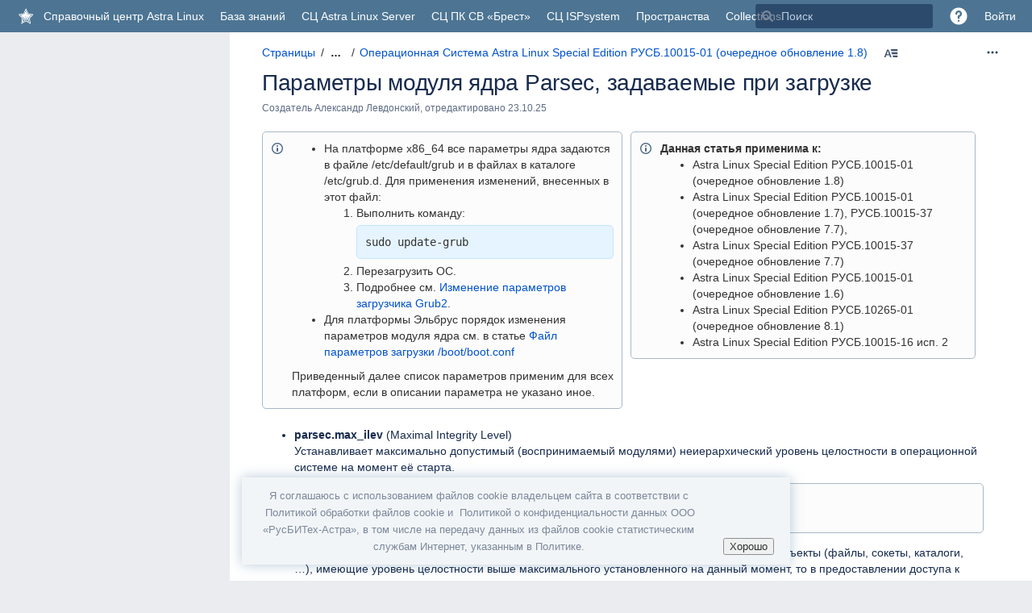

--- FILE ---
content_type: text/html;charset=UTF-8
request_url: https://wiki.astralinux.ru/pages/viewpage.action?pageId=27361844
body_size: 47784
content:
    
<!DOCTYPE html>
<html>
<head>

                        <title>Параметры модуля ядра Parsec, задаваемые при загрузке - Справочный центр - Справочный центр Astra Linux</title>
    
        

                        
    
                        
    

                
    
    <meta http-equiv="X-UA-Compatible" content="IE=EDGE,chrome=IE7">
<meta charset="UTF-8">
<meta id="confluence-context-path" name="confluence-context-path" content="">
<meta id="confluence-base-url" name="confluence-base-url" content="https://wiki.astralinux.ru">

    <meta id="atlassian-token" name="atlassian-token" content="463d010be1b7fdcd04f613dcf17c7741549bfc17">

<meta id="confluence-cluster-node-id" name="confluence-cluster-node-id" value="4eebe417">

<meta id="confluence-space-key" name="confluence-space-key" content="doc">
<script type="text/javascript">
        var contextPath = '';
</script>

    

    <meta name="confluence-request-time" content="1768580075528">
        
            <script type="text/x-template" title="poll-selector-blueprint">
    <h3>Опрос какого типа вы хотите создать?</h3>
    <div class="aui-group">
        <div class="aui-item">
            <div class="hero choice-poll">
                <h2>Голосование по вариантам ответа</h2>
                <p>Используйте этот тип для создания опроса, например, Куда пойти на обед или Насколько вы довольны сервисом.</p>
                <p><a id="create-choice-poll" class="aui-button" href="#">Создать опрос по вариантам</a></p>
            </div>
        </div>
        <div class="aui-item">
            <div class="hero date-poll">
                <h2>Голосование по датам</h2>
                <p>Используйте этот тип для создания опроса, например, Когда устроить встречу.</p>
                <p><a id="create-date-poll" class="aui-button" href="#">Создать опрос по датам</a></p>
            </div>
        </div>
    </div>
</script>

    
        
            
            <script type="text/javascript">(function () {
    window.RLABS_IFC_CONFIG = {
        BASE_URL: 'https://wiki.astralinux.ru',
        USER_DATE_FORMAT: 'dd.MM.yy',
        USER_DATE_TIME_FORMAT: 'dd.MM.yy HH:mm'
    }
})()</script>

            <meta name="ajs-use-keyboard-shortcuts" content="true">
            
            <meta name="ajs-has-extranet-space-manager-role" content="false"/>
<meta name="ajs-has-extranet-user-manager-role" content="false"/>

            
            <meta name='ajs-seibertmedia-sp-allowed-to-see-everybody' content='false' />
            








<meta id="sv-space-config" name="sv-space-config" content=" sv-sc-isTargetSpace sv-sc-any-isTargetSpace-enableVersionManagement-enableTranslation-enableVariants-enablePermalinks sv-sc-any-isTargetSpace-enableVersionManagement-enableTranslation-enableVariants sv-sc-any" class=" sv-sc-isTargetSpace sv-sc-any-isTargetSpace-enableVersionManagement-enableTranslation-enableVariants-enablePermalinks sv-sc-any-isTargetSpace-enableVersionManagement-enableTranslation-enableVariants sv-sc-any">
<meta id="sv-scroll-page-context" name="sv-scroll-page-context" content="{&quot;editor&quot;:{&quot;useDraft&quot;:false},&quot;product&quot;:{&quot;pluginKey&quot;:&quot;com.k15t.scroll.scroll-platform&quot;,&quot;version&quot;:&quot;4.8.2&quot;},&quot;confluenceMarketplaceBuildNumber&quot;:19293,&quot;page&quot;:{&quot;isAvailable&quot;:true,&quot;isMasterPage&quot;:true,&quot;hasChildren&quot;:false,&quot;variants&quot;:{&quot;isAvailableInCurrentVariant&quot;:true,&quot;availableInVariants&quot;:[]},&quot;isFallbackChange&quot;:false,&quot;targetVersion&quot;:{&quot;id&quot;:&quot;current&quot;,&quot;name&quot;:&quot;Currently Published&quot;,&quot;archived&quot;:false,&quot;color&quot;:&quot;#999999&quot;,&quot;runtimeAccessible&quot;:true,&quot;versionId&quot;:&quot;current&quot;,&quot;releaseDateAsString&quot;:&quot;&quot;,&quot;isArchived&quot;:false,&quot;isEditableVersion&quot;:false},&quot;scrollPageTitle&quot;:&quot;Параметры модуля ядра Parsec, задаваемые при загрузке&quot;,&quot;workflowStateId&quot;:&quot;&quot;,&quot;scrollPageKeyUrl&quot;:&quot;&quot;,&quot;isNonMatchingVersion&quot;:true,&quot;isHomePage&quot;:false,&quot;isUnresolvedChange&quot;:false,&quot;changeType&quot;:&quot;&quot;,&quot;isKeepUnversioned&quot;:false,&quot;scrollBreadcrumbs&quot;:[{&quot;type&quot;:&quot;space&quot;,&quot;target&quot;:&quot;/dashboard.action&quot;,&quot;cssClass&quot;:&quot;&quot;},{&quot;type&quot;:&quot;space&quot;,&quot;displayTitle&quot;:&quot;Справочный центр&quot;,&quot;target&quot;:&quot;/pages/viewpage.action?pageId=327739&quot;,&quot;cssClass&quot;:&quot;&quot;},{&quot;type&quot;:&quot;page&quot;,&quot;displayTitle&quot;:&quot;Операционные системы Astra Linux&quot;,&quot;target&quot;:&quot;/pages/viewpage.action?pageId=327739&quot;,&quot;cssClass&quot;:&quot;&quot;,&quot;scrollPageId&quot;:&quot;0ACDCCB3019BC79651187DAD316713EE&quot;},{&quot;type&quot;:&quot;page&quot;,&quot;displayTitle&quot;:&quot;Операционные системы Astra Linux Special Edition&quot;,&quot;target&quot;:&quot;/pages/viewpage.action?pageId=153486777&quot;,&quot;cssClass&quot;:&quot;&quot;,&quot;scrollPageId&quot;:&quot;0ACDCCB3019BC7965118D8EF2015CFF0&quot;},{&quot;type&quot;:&quot;page&quot;,&quot;displayTitle&quot;:&quot;Операционная Система Astra Linux Special Edition РУСБ.10015-01, РУСБ.10015-10, РУСБ.10015-17,  РУСБ.10015-37&quot;,&quot;target&quot;:&quot;/pages/viewpage.action?pageId=27361793&quot;,&quot;cssClass&quot;:&quot;&quot;,&quot;scrollPageId&quot;:&quot;0ACDCCB3019BC79651189DB5417E3BCC&quot;},{&quot;type&quot;:&quot;page&quot;,&quot;displayTitle&quot;:&quot;Операционная Система Astra Linux Special Edition РУСБ.10015-01 (очередное обновление 1.8)&quot;,&quot;target&quot;:&quot;/pages/viewpage.action?pageId=302043082&quot;,&quot;cssClass&quot;:&quot;&quot;,&quot;scrollPageId&quot;:&quot;0A70857D018E7A47E2D12DD4047EAE6E&quot;}],&quot;pageId&quot;:27361844,&quot;scrollPageKey&quot;:&quot;&quot;,&quot;translationStatus&quot;:&quot;&quot;,&quot;isUnversionedPage&quot;:true,&quot;isLastVersion&quot;:false,&quot;isAddedInCurrentVersion&quot;:true,&quot;workflowState&quot;:&quot;&quot;,&quot;permalink&quot;:&quot;Параметры модуля ядра Parsec, задаваемые при загрузке&quot;,&quot;scrollPageId&quot;:&quot;0ACDCCB3019BC7965118186145B33821&quot;,&quot;isChange&quot;:false,&quot;masterPageId&quot;:27361844},&quot;user&quot;:{&quot;settings&quot;:{&quot;isShowTopLevelPages&quot;:false,&quot;isDisplayDefaultLanguageContent&quot;:false,&quot;isRememberTreeState&quot;:true,&quot;isHighlightIncludes&quot;:true,&quot;isDisplayPageInfoPanel&quot;:true,&quot;isReadOnlyView&quot;:false,&quot;isHighlightConditionalContent&quot;:true,&quot;isShowUnavailablePages&quot;:true,&quot;isShowArchivedVersions&quot;:false},&quot;currentVariant&quot;:{&quot;id&quot;:&quot;all&quot;,&quot;name&quot;:&quot;all&quot;,&quot;description&quot;:&quot;&quot;,&quot;isPublic&quot;:false,&quot;isDefault&quot;:false,&quot;conditions&quot;:[]},&quot;currentLanguage&quot;:{&quot;key&quot;:&quot;en&quot;,&quot;encodedKey&quot;:&quot;en&quot;,&quot;displayName&quot;:&quot;английский&quot;,&quot;isOriginal&quot;:true},&quot;permissions&quot;:{&quot;AdministerSpace&quot;:false,&quot;ManageContent&quot;:false,&quot;Contribute&quot;:false,&quot;Review&quot;:false,&quot;AdministerSystem&quot;:false,&quot;View&quot;:true,&quot;Translate&quot;:false},&quot;hasEditRestrictionForVersion&quot;:true,&quot;workingVersion&quot;:{&quot;id&quot;:&quot;current&quot;,&quot;name&quot;:&quot;Currently Published&quot;,&quot;archived&quot;:false,&quot;color&quot;:&quot;#999999&quot;,&quot;runtimeAccessible&quot;:true,&quot;versionId&quot;:&quot;current&quot;,&quot;releaseDateAsString&quot;:&quot;&quot;,&quot;isArchived&quot;:false,&quot;isEditableVersion&quot;:true}},&quot;modules&quot;:{&quot;Publishing&quot;:{&quot;hasValidLicense&quot;:true,&quot;type&quot;:&quot;Publishing&quot;,&quot;isActive&quot;:true,&quot;licenseValidationMessageAsHtml&quot;:&quot;License for Scroll Versions is valid.&quot;,&quot;isEnabledInSpace&quot;:false},&quot;TranslationManagement&quot;:{&quot;hasValidLicense&quot;:false,&quot;type&quot;:&quot;TranslationManagement&quot;,&quot;isActive&quot;:false,&quot;licenseValidationMessageAsHtml&quot;:&quot;&lt;p&gt;Error in &lt;b&gt;TranslationManagement&lt;/b&gt; module of &lt;b&gt;Scroll Translations&lt;/b&gt;. Ask your Confluence administrator to make sure that the app is installed and working correctly. &lt;/p&gt; &lt;ul class=\&quot;aui-nav-actions-list\&quot;&gt;        &lt;li&gt;&lt;button class=\&quot;aui-button aui-button-link\&quot;&gt;&lt;a href=\&quot;/plugins/servlet/upm?fragment=manage/com.k15t.scroll.scroll-translations\&quot;&gt;Manage Apps&lt;/a&gt;&lt;/button&gt;&lt;/li&gt;        &lt;li&gt;&lt;button class=\&quot;aui-button aui-button-link\&quot;&gt;&lt;a href=\&quot;https://marketplace.atlassian.com/plugins/com.k15t.scroll.scroll-translations\&quot;&gt;Atlassian Marketplace&lt;/a&gt;&lt;/button&gt;&lt;/li&gt;    &lt;/ul&gt;&quot;,&quot;isEnabledInSpace&quot;:false},&quot;WorkflowManagement&quot;:{&quot;isComalaIntegrationPluginEnabled&quot;:true,&quot;isComalaPluginEnabled&quot;:true,&quot;hasValidLicense&quot;:true,&quot;type&quot;:&quot;WorkflowManagement&quot;,&quot;isActive&quot;:true,&quot;licenseValidationMessageAsHtml&quot;:&quot;License for Scroll Versions is valid.&quot;,&quot;isEnabledInSpace&quot;:false},&quot;PermalinkSupport&quot;:{&quot;hasValidLicense&quot;:true,&quot;type&quot;:&quot;PermalinkSupport&quot;,&quot;isActive&quot;:true,&quot;licenseValidationMessageAsHtml&quot;:&quot;License for Scroll Versions is valid.&quot;,&quot;isEnabledInSpace&quot;:false},&quot;TargetSpace&quot;:{&quot;hasValidLicense&quot;:true,&quot;type&quot;:&quot;TargetSpace&quot;,&quot;isActive&quot;:true,&quot;licenseValidationMessageAsHtml&quot;:&quot;&quot;,&quot;isEnabledInSpace&quot;:true},&quot;Seo&quot;:{&quot;hasValidLicense&quot;:true,&quot;type&quot;:&quot;Seo&quot;,&quot;isActive&quot;:true,&quot;licenseValidationMessageAsHtml&quot;:&quot;License for Scroll Versions is valid.&quot;,&quot;isEnabledInSpace&quot;:false},&quot;VariantManagement&quot;:{&quot;hasValidLicense&quot;:true,&quot;type&quot;:&quot;VariantManagement&quot;,&quot;isActive&quot;:true,&quot;licenseValidationMessageAsHtml&quot;:&quot;License for Scroll Versions is valid.&quot;,&quot;isEnabledInSpace&quot;:false},&quot;VersionManagement&quot;:{&quot;hasValidLicense&quot;:true,&quot;type&quot;:&quot;VersionManagement&quot;,&quot;isActive&quot;:true,&quot;licenseValidationMessageAsHtml&quot;:&quot;License for Scroll Versions is valid.&quot;,&quot;isEnabledInSpace&quot;:false}},&quot;space&quot;:{&quot;isUnrecommendedFeatureRestrictEditInReaderViewEnabled&quot;:true,&quot;allLanguages&quot;:[],&quot;isTargetSpace&quot;:true,&quot;isRestrictEditInReaderView&quot;:false,&quot;isScrollVersionsEnabled&quot;:false,&quot;allRemoteSystems&quot;:[],&quot;homePage&quot;:{&quot;scrollPageTitle&quot;:&quot;Операционные системы Astra Linux&quot;,&quot;pageId&quot;:327739,&quot;scrollPageId&quot;:&quot;0ACDCCB3019BC79651175E2323585A44&quot;},&quot;allVariants&quot;:[],&quot;isUnrecommendedFeaturePublishToSameEnabled&quot;:true,&quot;allVersions&quot;:[],&quot;isRemotePublishingToSameSystemAllowed&quot;:false,&quot;messages&quot;:[],&quot;theme&quot;:{&quot;selectedTheme&quot;:&quot;com.atlassian.confluence.themes.default:theme-default&quot;,&quot;isDerived&quot;:true,&quot;isThemeCompatible&quot;:true,&quot;pageTitleSelector&quot;:&quot;#title-text a:first-of-type&quot;,&quot;pageKeySelector&quot;:&quot;#title-text&quot;,&quot;contentManagementToolbarSelector&quot;:&quot;.theme-default #custom-content-header, .theme-default #main-header&quot;,&quot;breadcrumbsSelector&quot;:&quot;#breadcrumbs&quot;,&quot;breadcrumbsFilter&quot;:&quot;&gt; li:has(a[href*=\&quot;collector\&quot;]) ~ li&quot;,&quot;breadcrumbsTypeFilter&quot;:&quot;space&quot;,&quot;pageTreeContainerSelector&quot;:&quot;.ia-secondary-container[data-tree-type=page-tree] .ia-secondary-content&quot;,&quot;pageTreeContainerTemplate&quot;:&quot;Scroll.Versions.Templates.ThemeIntegration.ConfluenceDefault.defaultThemeIntegration&quot;,&quot;pageTreeChildrenTemplate&quot;:&quot;Scroll.Versions.Templates.ThemeIntegration.ConfluenceDefault.childrenDefaultTheme&quot;,&quot;pageTreeChildrenContainerSelector&quot;:&quot;.sv-pt-children.plugin_pagetree_children_list&quot;,&quot;pageTreeChildrenToggleClassesToToggle&quot;:&quot;icon-section-opened icon-section-closed&quot;,&quot;customJavaScript&quot;:&quot;Scroll.Versions.ThemeIntegration.ConfluenceDefault.postProcess&quot;,&quot;customCssSelectorsToHide&quot;:&quot;.ia-secondary-container[data-tree-type=pages]&quot;,&quot;svContentFooterSelector&quot;:&quot;append: #main&quot;,&quot;svContentHeaderSelector&quot;:&quot;before: #main-header&quot;,&quot;svNavigationSelector&quot;:&quot;after: .acs-nav-wrapper&quot;,&quot;svBylineSelector&quot;:&quot;append: .page-metadata&quot;},&quot;config&quot;:{&quot;enableVersionManagement&quot;:false,&quot;enableTranslation&quot;:false,&quot;enableVariants&quot;:false,&quot;isAllVariantVisibleInViewport&quot;:false,&quot;enablePermalinks&quot;:false,&quot;enableSeo&quot;:false,&quot;isTargetSpace&quot;:true,&quot;restrictEditInReaderView&quot;:false,&quot;workflowType&quot;:&quot;NONE&quot;,&quot;hasCorrectComalaSpaceSetup&quot;:false,&quot;enableSearch&quot;:false}},&quot;products&quot;:{&quot;com.k15t.scroll.scroll-platform&quot;:{&quot;pluginKey&quot;:&quot;com.k15t.scroll.scroll-platform&quot;,&quot;version&quot;:&quot;4.8.2&quot;},&quot;com.k15t.scroll.scroll-versions&quot;:{&quot;pluginKey&quot;:&quot;com.k15t.scroll.scroll-versions&quot;,&quot;version&quot;:&quot;4.8.2&quot;}}}">
<script>
    (function() {
        'use strict';
        var pageContext = document.getElementById('sv-scroll-page-context').getAttribute("content");
        if (pageContext) {
            var scrollContext = JSON.parse(pageContext);
            if (window.Scroll) {
                if (window.Scroll.Versions) {
                    window.Scroll.Versions.Context = scrollContext;
                } else {
                    window.Scroll.Versions = { Context: scrollContext };
                }
            } else {
                window.Scroll = { Versions: { Context: scrollContext } };
            }
        }
    })();
</script>

            

<script type="application/javascript">
	window.Bitvoodoo = window.Bitvoodoo || {};
	window.Bitvoodoo.Viewtracker = window.Bitvoodoo.Viewtracker || {};

	window.Bitvoodoo.Viewtracker.Info = window.Bitvoodoo.Viewtracker.Info || {};
	window.Bitvoodoo.Viewtracker.Info.version = "8.4.12";
	window.Bitvoodoo.Viewtracker.Info.commitId = "bc00742";

	window.Bitvoodoo.Viewtracker.Configuration = window.Bitvoodoo.Viewtracker.Configuration || {};
	window.Bitvoodoo.Viewtracker.Configuration.desktopTrackingEnabled = true;
	window.Bitvoodoo.Viewtracker.Configuration.mobileWebTrackingEnabled = true;
	window.Bitvoodoo.Viewtracker.Configuration.mobileNativeTrackingEnabled = true;
	window.Bitvoodoo.Viewtracker.Configuration.linchpinPluginEnabled = true;
	window.Bitvoodoo.Viewtracker.Configuration.scrollViewportPluginEnabled = true;
	window.Bitvoodoo.Viewtracker.Configuration.privacyMode = false;
	window.Bitvoodoo.Viewtracker.Configuration.hiddenUserStatistic = false;
	window.Bitvoodoo.Viewtracker.Configuration.isDataSecurityInfoBoxFeatureEnabled = false;
	window.Bitvoodoo.Viewtracker.Configuration.isDataSecurityLinkFeatureEnabled = false;
	window.Bitvoodoo.Viewtracker.Configuration.isPrivacyModeShowUsersReportFeatureEnabled = false;
	window.Bitvoodoo.Viewtracker.Configuration.isViewsCounterEnabled = false;
	window.Bitvoodoo.Viewtracker.Configuration.isStatisticCacheEnabled = false;
	window.Bitvoodoo.Viewtracker.Configuration.isAnonymizeViewersEnabled = false;
	window.Bitvoodoo.Viewtracker.Configuration.isSpaceExcludedFromTracking = false;
	window.Bitvoodoo.Viewtracker.Configuration.viewTrackerInstallationDate = 1538149214126;
    window.Bitvoodoo.Viewtracker.Configuration.debug = false;
        window.Bitvoodoo.Viewtracker.Configuration.serverTimezone = "Europe/Moscow";
	window.Bitvoodoo.Viewtracker.Configuration.isUserHasUserDataAccess = true;

	
	window.Bitvoodoo.Viewtracker.Configuration.trackedUrls = [
			];
</script>

                <meta name="ajs-blueprint-template-ids" content="[342294535, 342294531, 342294530, 342294529, 267288585, 342294537, 241860613, 224198668, 349569027, 397672449, 224198666, 349569025, 291176449, 373161986, 224198657, 373161987, 241860631, 373161985]"/>

    <meta name="ajs-empty-blueprint-template-ids" content="[342294535, 342294531, 342294530, 342294529, 267288585, 342294537, 241860613, 224198668, 349569027, 397672449, 224198666, 349569025, 373161986, 373161987, 373161985]"/>

    <meta name="ajs-blueprint-blogpost-template-ids" content="[]"/>

    <meta name="ajs-welcome-message-template-id" content="75464711"/>

    <meta name="ajs-blueprint-creator-has-valid-license" content="true"/>

    <meta name="ajs-blueprint-creator-user-can-create-space-blueprints" content="false"/>

    <meta name="ajs-comala-workflows-app-enabled" content="true"/>


            
            <meta name='ajs-seibertmedia-lama-version' content='2.6.4' /><meta name='ajs-seibertmedia-lama-build-version' content='002006004' />
            <meta name="ajs-is-confluence-admin" content="false">
            <meta name="ajs-connection-timeout" content="600000">
            <script type="text/x-template" title="gliffy-webpanel-footer">
        <div class="gliffy-webpanel-footer"><span></span></div>
</script>


            <meta name='ajs-linchpin-news-digest-version' content='1.7.0' /><meta name='ajs-linchpin-news-digest-build-version' content='001007000' />
            
 
 
            <meta name="cvs-hosting" content="datacenter">
            
            <meta name="terms-license-valid" content="true">
            <style>.ia-fixed-sidebar, .ia-splitter-left {width: 285px;}.theme-default .ia-splitter #main {margin-left: 285px;}.ia-fixed-sidebar {visibility: hidden;}</style>
            <meta name="ajs-discovered-plugin-features" content="$discoveredList">
            <meta name="ajs-keyboardshortcut-hash" content="73e931bddf40e22e1e8cbd29f82b9bc8">
            
            <meta id="team-calendars-has-jira-link" content="true">
            <meta name="ajs-team-calendars-display-time-format" content="displayTimeFormat24">
            <meta id="team-calendars-display-week-number" content="false">
            <meta id="team-calendars-user-timezone" content="Europe/Moscow">
            <script type="text/x-template" id="team-calendars-messages" title="team-calendars-messages"><fieldset class="i18n hidden"><input type="hidden" name="calendar3.month.long.july" value="июля"><input type="hidden" name="calendar3.day.short.wednesday" value="ср"><input type="hidden" name="calendar3.day.short.thursday" value="чт"><input type="hidden" name="calendar3.month.short.march" value="мар."><input type="hidden" name="calendar3.month.long.april" value="апреля"><input type="hidden" name="calendar3.month.long.october" value="октября"><input type="hidden" name="calendar3.month.long.august" value="августа"><input type="hidden" name="calendar3.month.short.july" value="июл."><input type="hidden" name="calendar3.month.short.may" value="мая"><input type="hidden" name="calendar3.month.short.november" value="нояб."><input type="hidden" name="calendar3.day.long.friday" value="пятница"><input type="hidden" name="calendar3.day.long.sunday" value="воскресенье"><input type="hidden" name="calendar3.day.long.saturday" value="суббота"><input type="hidden" name="calendar3.month.short.april" value="апр."><input type="hidden" name="calendar3.day.long.wednesday" value="среда"><input type="hidden" name="calendar3.month.long.december" value="декабря"><input type="hidden" name="calendar3.month.short.october" value="окт."><input type="hidden" name="calendar3.day.long.monday" value="понедельник"><input type="hidden" name="calendar3.month.short.june" value="июн."><input type="hidden" name="calendar3.day.short.monday" value="пн"><input type="hidden" name="calendar3.day.short.tuesday" value="вт"><input type="hidden" name="calendar3.day.short.saturday" value="сб"><input type="hidden" name="calendar3.month.long.march" value="марта"><input type="hidden" name="calendar3.month.long.june" value="июня"><input type="hidden" name="calendar3.month.short.february" value="февр."><input type="hidden" name="calendar3.month.short.august" value="авг."><input type="hidden" name="calendar3.month.short.december" value="дек."><input type="hidden" name="calendar3.day.short.sunday" value="вс"><input type="hidden" name="calendar3.month.long.february" value="февраля"><input type="hidden" name="calendar3.day.long.tuesday" value="вторник"><input type="hidden" name="calendar3.month.long.may" value="мая"><input type="hidden" name="calendar3.month.long.september" value="сентября"><input type="hidden" name="calendar3.month.long.november" value="ноября"><input type="hidden" name="calendar3.month.short.january" value="янв."><input type="hidden" name="calendar3.month.short.september" value="сент."><input type="hidden" name="calendar3.day.long.thursday" value="четверг"><input type="hidden" name="calendar3.month.long.january" value="января"><input type="hidden" name="calendar3.day.short.friday" value="пт"></fieldset></script>
            <meta name="ajs-emojis-allow-current-user-upload-emojis" content="true">
<meta name="ajs-emojis-max-upload-file-size" content="1">

            <meta name="ajs-k15t-cxp-pdf-native-export-available" content="false">
            
            <meta name="ajs-k15t-cxp-word-native-export-available" content="false">
            <meta name="ajs-k15t-cxp-comala-workflows-integration-available" content="true"> <meta name="ajs-k15t-cxp-comala-workflows-support-viewport" content="true">
            
    
    
            <meta name="ajs-page-title" content="Параметры модуля ядра Parsec, задаваемые при загрузке">
            <meta name="ajs-latest-published-page-title" content="Параметры модуля ядра Parsec, задаваемые при загрузке">
            <meta name="ajs-space-name" content="Справочный центр">
            <meta name="ajs-page-id" content="27361844">
            <meta name="ajs-latest-page-id" content="27361844">
            <meta name="ajs-content-type" content="page">
            <meta name="ajs-parent-page-title" content="Операционная Система Astra Linux Special Edition РУСБ.10015-01 (очередное обновление 1.8)">
            <meta name="ajs-parent-page-id" content="302043082">
            <meta name="ajs-space-key" content="doc">
            <meta name="ajs-max-number-editors" content="12">
            <meta name="ajs-macro-placeholder-timeout" content="5000">
            <meta name="ajs-jira-metadata-count" content="-1">
            <meta name="ajs-from-page-title" content="">
            <meta name="ajs-can-remove-page" content="false">
            <meta name="ajs-can-remove-page-hierarchy" content="false">
            <meta name="ajs-browse-page-tree-mode" content="view">
            <meta name="ajs-shared-drafts" content="true">
            <meta name="ajs-context-path" content="">
            <meta name="ajs-base-url" content="https://wiki.astralinux.ru">
            <meta name="ajs-version-number" content="8.5.30">
            <meta name="ajs-build-number" content="9012">
            <meta name="ajs-remote-user" content="">
            <meta name="ajs-remote-user-key" content="">
            <meta name="ajs-remote-user-has-licensed-access" content="false">
            <meta name="ajs-remote-user-has-browse-users-permission" content="false">
            <meta name="ajs-current-user-fullname" content="">
            <meta name="ajs-current-user-avatar-uri-reference" content="/images/icons/profilepics/anonymous.svg">
            <meta name="ajs-static-resource-url-prefix" content="">
            <meta name="ajs-global-settings-attachment-max-size" content="152043520">
            <meta name="ajs-global-settings-quick-search-enabled" content="true">
            <meta name="ajs-user-locale" content="ru_RU">
            <meta name="ajs-user-timezone-offset" content="10800000">
            <meta name="ajs-enabled-dark-features" content="site-wide.shared-drafts,site-wide.synchrony,enable.legacy.edit.in.office,clc.quick.create,confluence.view.edit.transition,cql.search.screen,confluence-inline-comments-resolved,http.session.registrar,nps.survey.inline.dialog,confluence.efi.onboarding.new.templates,atlassian.cdn.static.assets,pdf-preview,previews.sharing,previews.versions,file-annotations,confluence.efi.onboarding.rich.space.content,collaborative-audit-log,confluence.reindex.improvements,previews.conversion-service,editor.ajax.save,crowd.sync.nested.groups.group.membership.changes.batching.enabled,read.only.mode,graphql,previews.trigger-all-file-types,atlassian.authentication.sso.fallback.to.cached.user.when.operation.failed,attachment.extracted.text.extractor,lucene.caching.filter,confluence.table.resizable,notification.batch,previews.sharing.pushstate,confluence-inline-comments-rich-editor,tc.tacca.dacca,topicEventPublisher,confluence.reindex.audit,site-wide.synchrony.opt-in,atlassian.webresource.twophase.js.i18n.disabled,confluence.denormalisedpermissions,file-annotations.likes,gatekeeper-ui-v2,v2.content.name.searcher,confluence.search.improvements.ranking,crowd.event.transformer.directory.manager.cache,mobile.supported.version,confluence.reindex.spaces,confluence.fast-xml-backup-restore,pulp,crowd.sync.delete.user.memberships.batching.enabled,confluence-inline-comments,confluence-inline-comments-dangling-comment,quick-reload-inline-comments-flags,confluence.retention.rules">
            <meta name="ajs-atl-token" content="463d010be1b7fdcd04f613dcf17c7741549bfc17">
            <meta name="ajs-confluence-flavour" content="VANILLA">
            <meta name="ajs-user-date-pattern" content="d MMM y &#39;г&#39;.">
            <meta name="ajs-access-mode" content="READ_WRITE">
            <meta name="ajs-render-mode" content="READ_WRITE">
            <meta name="ajs-same-site-cookie-default-policy" content="Lax">
            <meta name="ajs-seibertmedia-lnm-version" content="2.18.9">
            <meta name="ajs-seibertmedia-lnm-build-version" content="002018009">
            <meta name="ajs-current-space-is-extranet-space" content="false">
            <meta name="ajs-linchpin-touch-version" content="1.9.5">
            <meta name="ajs-linchpin-touch-build-version" content="001009005">
            <meta name="ajs-date.format" content="dd.MM.yy">
    
    <link rel="shortcut icon" href="/s/4ea6h9/9012/agikpb/58/_/favicon.ico">
    <link rel="icon" type="image/x-icon" href="/s/4ea6h9/9012/agikpb/58/_/favicon.ico">

<link rel="search" type="application/opensearchdescription+xml" href="/opensearch/osd.action" title="Справочный центр Astra Linux"/>
    
                    
            <meta name="ajs-create-issue-metadata-show-discovery" content="false">
            

    <script>
window.WRM=window.WRM||{};window.WRM._unparsedData=window.WRM._unparsedData||{};window.WRM._unparsedErrors=window.WRM._unparsedErrors||{};
WRM._unparsedData["com.atlassian.confluence.plugins.confluence-license-banner:confluence-license-banner-resources.license-details"]="{\u0022daysBeforeLicenseExpiry\u0022:0,\u0022daysBeforeMaintenanceExpiry\u0022:0,\u0022showLicenseExpiryBanner\u0022:false,\u0022showMaintenanceExpiryBanner\u0022:false,\u0022renewUrl\u0022:null,\u0022salesUrl\u0022:null}";
WRM._unparsedData["net.seibertmedia.confluence.linchpin-assistant:i18n-data-provider.i18n-data"]="{\u0022seibertmedia.common.words.linchpin-multi-selects.user-or-group-select.placeholder\u0022:\u0022Search users or groups \u2026\u0022,\u0022linchpin-assistant.configuration.save.error.body\u0022:\u0022Configuration could not be saved. Please try again.\u0022,\u0022seibertmedia.common.messages.invalid-license-notice\u0022:\u0022License status of plugin \u005Cu0027{0}\u005Cu0027 is invalid. Please contact an administrator.\u0022,\u0022seibertmedia.common.words.configure\u0022:\u0022Configure\u0022,\u0022seibertmedia.common.words.linchpin-multi-selects.no-matches\u0022:\u0022No matches found.\u0022,\u0022linchpin-assistant.configuration.animation.FIREWORKS\u0022:\u0022Fireworks\u0022,\u0022linchpin-assistant.configuration.save.error.date.invalid.body\u0022:\u0022Please select a valid date in the future.\u0022,\u0022seibertmedia.common.words.id\u0022:\u0022ID\u0022,\u0022seibertmedia.common.error-messages.issue-not-found\u0022:\u0022Issue not found\u0022,\u0022seibertmedia.common.words.error-details\u0022:\u0022Error details\u0022,\u0022linchpin-assistant.configuration.cancel\u0022:\u0022Cancel\u0022,\u0022linchpin-assistant.configuration.activated\u0022:\u0022Activate this notice\u0022,\u0022seibertmedia.common.read.only.mode\u0022:\u0022The system is read-only while we complete some maintenance. Therefore some functions are not available. If you need more information, please contact your administrator.\u0022,\u0022seibertmedia.common.words.no-data\u0022:\u0022No data\u0022,\u0022seibertmedia.common.words.issuekey\u0022:\u0022Issue Key\u0022,\u0022seibertmedia.common.words.actions\u0022:\u0022Actions\u0022,\u0022seibertmedia.common.words.show_tile_view\u0022:\u0022Show as tiles\u0022,\u0022linchpin-assistant.configuration.title\u0022:\u0022Title\u0022,\u0022linchpin-assistant.configuration.reminder.title.tooltip\u0022:\u0022The user will not be able to see this name. It\u005Cu0027s purely for your overview.\u0022,\u0022seibertmedia.common.messages.required-field\u0022:\u0022This is a required field\u0022,\u0022linchpin-assistant.configuration.interval.once\u0022:\u0022Notice is shown only once\u0022,\u0022seibertmedia.common.words.search\u0022:\u0022Search\u0022,\u0022linchpin-assistant.reminding.dialog.remind.me.later.hour\u0022:\u0022Remind me in an hour\u0022,\u0022seibertmedia.common.words.confirm\u0022:\u0022Confirm\u0022,\u0022seibertmedia.common.words.download\u0022:\u0022Download\u0022,\u0022seibertmedia.common.words.linchpin-multi-selects.news-category-select.placeholder\u0022:\u0022Search categories \u2026\u0022,\u0022seibertmedia.common.words.browse\u0022:\u0022Browse\u0022,\u0022linchpin-assistant.configuration.interval.regularly.tooltip\u0022:\u0022Users will see this notice regularly in the specified intervals, until they do what is asked of them in the notice.\u0022,\u0022linchpin-assistant.module.text.editor.add-link.desc\u0022:\u0022Link the selected text. A link will always open in a new browser tab. To test a link double-click it inside the editor.\u0022,\u0022cache.name.net.seibertmedia.confluence.linchpin-assistant.cache.reminder\u0022:\u0022//SEIBERT/MEDIA - Linchpin Suite - Linchpin Pings: Reminders (per user)\u0022,\u0022seibertmedia.common.words.required\u0022:\u0022Required\u0022,\u0022linchpin-assistant.configuration.menu.schedule\u0022:\u0022Schedule\u0022,\u0022linchpin-assistant.configuration.save.success.body.inactive\u0022:\u0022Configuration successfully saved (and it\u005Cu0027s inactive).\u0022,\u0022seibertmedia.common.words.save\u0022:\u0022Save\u0022,\u0022linchpin-assistant.configuration.reminder.create\u0022:\u0022Create notice\u0022,\u0022linchpin-assistant.configuration.menu.display\u0022:\u0022Display options\u0022,\u0022linchpin-assistant.configuration.schedule\u0022:\u0022Schedule\u0022,\u0022linchpin-assistant.configuration.animation\u0022:\u0022Animation\u0022,\u0022seibertmedia.common.words.show_table_view\u0022:\u0022Show as table\u0022,\u0022linchpin-assistant.configuration.save.error.date.invalid.expiry-before-start.body\u0022:\u0022The expiry date has to be after the start date.\u0022,\u0022seibertmedia.common.words.ok\u0022:\u0022OK\u0022,\u0022seibertmedia.common.words.upload\u0022:\u0022Upload\u0022,\u0022linchpin-assistant.configuration.validity-period.tooltip\u0022:\u0022Both fields are optional. The notice will start showing on the start day, it has to be active to do so. It will be deactivated automatically when the expiry day has passed.\u0022,\u0022seibertmedia.common.words.successfully\u0022:\u0022Successfully\u0022,\u0022linchpin-assistant.configuration.reminder.creation.name\u0022:\u0022Enter a name\u0022,\u0022linchpin-assistant.configuration.menu.display.subline\u0022:\u0022Define a title and description for this notice that will tell users what it is good for or why it is important.\u0022,\u0022seibertmedia.common.words.success\u0022:\u0022Success\u0022,\u0022linchpin-assistant.configuration.reminder.table.status\u0022:\u0022Status\u0022,\u0022seibertmedia.common.words.please-select\u0022:\u0022Please select\u0022,\u0022seibertmedia.common.words.linchpin-multi-selects.label-select.new-label\u0022:\u0022\u005Cu003ci\u005Cu003e (new label)\u005Cu003c/i\u005Cu003e\u0022,\u0022linchpin-assistant.configuration.interval.days\u0022:\u0022day(s)\u0022,\u0022seibertmedia.common.words.title\u0022:\u0022Title\u0022,\u0022seibertmedia.common.words.confirmation\u0022:\u0022Confirmation\u0022,\u0022net.seibertmedia.confluence.linchpin-assistant:text-module\u0022:\u0022Text\u0022,\u0022seibertmedia.common.words.linchpin-multi-selects.space-select.placeholder\u0022:\u0022Search spaces \u2026\u0022,\u0022seibertmedia.common.words.complete\u0022:\u0022Complete\u0022,\u0022linchpin-assistant.configuration.interval.once.tooltip\u0022:\u0022As long as this notice is active, it will be displayed once per user; this includes existing users as well as any users that will be created in the future.\u0022,\u0022seibertmedia.common.words.error\u0022:\u0022Error\u0022,\u0022linchpin-assistant.configuration.description\u0022:\u0022Configure the different options for this notice. You can save your configuration anytime and continue working on it later without showing the notice to any users. It will only be shown to users after you activated it explicitly.\u0022,\u0022linchpin-assistant.name\u0022:\u0022Linchpin Pings\u0022,\u0022seibertmedia.common.words.name\u0022:\u0022Name\u0022,\u0022linchpin-assistant.configuration.animation.CONFETTI\u0022:\u0022Confetti\u0022,\u0022linchpin-assistant.configuration.interval.regularly\u0022:\u0022Notice is shown regularly\u0022,\u0022cache.name.net.seibertmedia.confluence.linchpin-assistant.cache.postpone\u0022:\u0022//SEIBERT/MEDIA - Linchpin Suite - Linchpin Pings: Reminder postponing (per user)\u0022,\u0022seibertmedia.common.words.skip\u0022:\u0022Skip\u0022,\u0022seibertmedia.common.words.cancel\u0022:\u0022Cancel\u0022,\u0022seibertmedia.common.words.add\u0022:\u0022Add\u0022,\u0022linchpin-assistant.configuration.reminder.description\u0022:\u0022Please configure this notice the way you want it to show up to users. Don\u005Cu0027t forget to activate it, if you want it up and running!\u0022,\u0022seibertmedia.common.words.insert\u0022:\u0022Insert\u0022,\u0022linchpin-assistant.license.error.title\u0022:\u0022License error\u0022,\u0022seibertmedia.common.messages.confirm-deletion\u0022:\u0022Confirm deletion\u0022,\u0022seibertmedia.common.messages.contact-admin\u0022:\u0022Please contact an administrator.\u0022,\u0022seibertmedia.common.words.delete\u0022:\u0022Delete\u0022,\u0022linchpin-assistant.configuration.save.error.missing.name.body\u0022:\u0022Please set a name for this notice.\u0022,\u0022linchpin-assistant.reminding.dialog.remind.me.later.day\u0022:\u0022Remind me tomorrow\u0022,\u0022seibertmedia.common.words.linchpin-multi-selects.searching\u0022:\u0022Searching \u2026\u0022,\u0022linchpin-assistant.configuration.error.single.module.missing\u0022:\u0022No module found. Please check if the Linchpin app contributing a module (for example Linchpin User Profiles) is installed and activated.\u0022,\u0022seibertmedia.common.words.show-more\u0022:\u0022Show more\u0022,\u0022linchpin-assistant.reminding.dialog.ok\u0022:\u0022Ok\u0022,\u0022linchpin-assistant.module.text.editor.add-link\u0022:\u0022Add link\u0022,\u0022seibertmedia.common.words.user\u0022:\u0022User\u0022,\u0022linchpin-assistant.configuration.reminder.title\u0022:\u0022Name of notification\u0022,\u0022scheduledjob.desc.deactivateExpiredRemindersJob\u0022:\u0022//SEIBERT/MEDIA - Linchpin Suite - Linchpin Pings: Deactivate expired notices\u0022,\u0022linchpin-assistant.license.error.text\u0022:\u0022License has expired for Linchpin Suite. Please purchase or renew your license.\u0022,\u0022seibertmedia.common.words.remove\u0022:\u0022Remove\u0022,\u0022linchpin-assistant.configuration.menu.content\u0022:\u0022Content configuration\u0022,\u0022linchpin-assistant.configuration.reminder.creation.name.label\u0022:\u0022Name of the new notice\u0022,\u0022linchpin-assistant.configuration.reminder.table.remove\u0022:\u0022Do you really want to remove this notice? After removing it cannot be restored.\u0022,\u0022seibertmedia.common.words.description\u0022:\u0022Description\u0022,\u0022linchpin-assistant.configuration.reminder.active\u0022:\u0022Active\u0022,\u0022linchpin-assistant.configuration.title-placeholder\u0022:\u0022Enter a title here.\u0022,\u0022linchpin-assistant.reminding.dialog.remind.me.later\u0022:\u0022Remind me later\u0022,\u0022linchpin-assistant.configuration.reminder.creation.create\u0022:\u0022Create notice\u0022,\u0022seibertmedia.common.words.linchpin-multi-selects.user-select.placeholder\u0022:\u0022Search users \u2026\u0022,\u0022seibertmedia.common.words.linchpin-multi-selects.enter-more-chars\u0022:\u0022Please enter at least {0} characters.\u0022,\u0022linchpin-assistant.configuration.reminder.table.moduletype\u0022:\u0022Type\u0022,\u0022seibertmedia.common.words.show_list_view\u0022:\u0022Show as list\u0022,\u0022linchpin-assistant.configuration\u0022:\u0022Pings Configuration\u0022,\u0022linchpin-assistant.module.text.editor.placeholder\u0022:\u0022Write the text that should be displayed in the overlay \u2026\u0022,\u0022linchpin-assistant.configuration.text\u0022:\u0022Text\u0022,\u0022seibertmedia.common.messages.are-you-sure\u0022:\u0022Are you sure?\u0022,\u0022seibertmedia.common.words.general-error\u0022:\u0022General error\u0022,\u0022linchpin-assistant.configuration.validity-period\u0022:\u0022Validity period (optional)\u0022,\u0022seibertmedia.common.words.close\u0022:\u0022Close\u0022,\u0022seibertmedia.common.words.action\u0022:\u0022Action\u0022,\u0022linchpin-assistant.configuration.animation.tooltip\u0022:\u0022Choose an animation to be shown while the notice is displayed.\u0022,\u0022linchpin-assistant.configuration.date.expiry\u0022:\u0022Expiry date\u0022,\u0022linchpin-assistant.configuration.animation.NONE\u0022:\u0022None\u0022,\u0022seibertmedia.common.error-messages.internal-contact-admin\u0022:\u0022An internal error occurred. Please contact an administrator!\u0022,\u0022seibertmedia.common.words.linchpin-multi-selects.news-category-select.loading-error\u0022:\u0022The news categories could not be loaded. You cannot select categories, please try reloading the page.\u0022,\u0022seibertmedia.common.words.finish\u0022:\u0022Finish\u0022,\u0022seibertmedia.common.words.password\u0022:\u0022Password\u0022,\u0022seibertmedia.common.words.next\u0022:\u0022Next\u0022,\u0022linchpin-assistant.configuration.menu.content.subline\u0022:\u0022Define the content of this notice\u0022,\u0022seibertmedia.common.words.show-less\u0022:\u0022Show less\u0022,\u0022seibertmedia.common.fields.summary\u0022:\u0022Summary\u0022,\u0022seibertmedia.common.words.create\u0022:\u0022Create\u0022,\u0022linchpin-assistant.configuration.save.success.body.active\u0022:\u0022Configuration successfully saved (and it\u005Cu0027s active).\u0022,\u0022linchpin-assistant.configuration.reminder.deactivated\u0022:\u0022Deactivated\u0022,\u0022seibertmedia.common.words.explanation\u0022:\u0022Explanation\u0022,\u0022linchpin-assistant.configuration.reminder.table.empty\u0022:\u0022Nothing configured yet \u2013 start now and create a first notice for your users!\u0022,\u0022linchpin-assistant.configuration.reminder.creation.type.label\u0022:\u0022Choose the type of notice you want to create\u0022,\u0022seibertmedia.common.words.linchpin-multi-selects.label-select.placeholder\u0022:\u0022Search labels \u2026\u0022,\u0022linchpin-assistant.configuration.reminder.unavailable\u0022:\u0022App unavailable\u0022,\u0022linchpin-assistant.configuration.reminder.table.creation\u0022:\u0022Date of creation\u0022,\u0022seibertmedia.common.words.back\u0022:\u0022Back\u0022,\u0022linchpin-assistant.configuration.text-placeholder\u0022:\u0022Enter a description here.\u0022,\u0022linchpin-assistant.configuration.reminder.table.filter\u0022:\u0022Filter\u0022,\u0022linchpin-assistant.configuration.interval\u0022:\u0022Notice is shown every\u0022,\u0022linchpin-assistant.configuration.menu.schedule.subline\u0022:\u0022Define here how often you want to show this notice to users. Depending on the selected module, it will only be shown if necessary. For example, a notice asking to fill out certain profile fields will not show again if those fields have been filled by the user.\u0022,\u0022linchpin-assistant.configuration.reminder.table.reminder\u0022:\u0022Notice\u0022,\u0022linchpin-assistant.configuration.save.success.body\u0022:\u0022Configuration has been saved successfully.\u0022,\u0022seibertmedia.common.date-picker.placeholder\u0022:\u0022YYYY-MM-DD\u0022,\u0022seibertmedia.common.words.edit\u0022:\u0022Edit\u0022,\u0022seibertmedia.common.messages.could-not-get-details\u0022:\u0022We could not get any details.\u0022,\u0022linchpin-assistant.configuration.save\u0022:\u0022Save\u0022,\u0022seibertmedia.common.words.group\u0022:\u0022Group\u0022,\u0022seibertmedia.common.words.stop\u0022:\u0022Stop\u0022,\u0022linchpin-assistant.configuration.date.start\u0022:\u0022Start date\u0022,\u0022linchpin-assistant.configuration.reminder.table.action\u0022:\u0022Action\u0022}";
WRM._unparsedData["net.junovi.confluence.blueprint-creator:third-party-integrations-data-provider.integrations-data"]="{\u0022blueprint-creator-page-integration\u0022:[],\u0022blueprint-creator-blog-integration\u0022:[],\u0022blueprint-creator-tree-integration\u0022:[]}";
WRM._unparsedData["net.junovi.confluence.blueprint-creator:i18n-data-provider.i18n-data"]="{\u0022junovi.blueprint-creator.manage_page_blueprints.descendants.add-child-blueprint.title\u0022:\u0022Add child blueprint\u0022,\u0022junovi.blueprint-creator.settings.instruction.title\u0022:\u0022Instructions\u0022,\u0022junovi.blueprint-creator.manage_space_blueprints.edit_space_blueprint.title.label\u0022:\u0022Edit {0}\u0022,\u0022junovi.blueprint-creator.add_placeholder_dialog.add_text.label\u0022:\u0022Text\u0022,\u0022junovi.blueprint-creator.admin.ghostwriting_log.table.page\u0022:\u0022Page / Blog post\u0022,\u0022junovi.blueprint-creator.admin.manage_page_blueprints.refresh_templates.description\u0022:\u0022It seems like you have been using regular Confluence templates. Please confirm to continue using them.\u0022,\u0022junovi.blueprint-creator.common.description\u0022:\u0022Description\u0022,\u0022junovi.blueprint-creator.admin.ghostwriting_log.table.load_more\u0022:\u0022Load more\u0022,\u0022junovi.blueprint-creator.integrations.wizard_configuration.third_party.edit_page_title\u0022:\u0022Congrats! You have enabled the Linchpin Enterprise News integration.\u0022,\u0022junovi.blueprint-creator.placeholder_sidebar.field_type_select.set_as_labels.label\u0022:\u0022Set options as labels\u0022,\u0022junovi.blueprint-creator.placeholder_sidebar.placeholder_list.empty.title\u0022:\u0022There is nothing here, yet\u0022,\u0022junovi.blueprint-creator.global_templates.info_panel.button_label\u0022:\u0022Manage Page Blueprints\u0022,\u0022junovi.blueprint-creator.read_only_mode.title\u0022:\u0022Read-only mode enabled\u0022,\u0022junovi.blueprint-creator.manage_space_blueprints.edit_space_blueprint.permission.title\u0022:\u0022Restrict Create Permission\u0022,\u0022junovi.blueprint-creator.placeholder_form.required.label\u0022:\u0022Mark as mandatory\u0022,\u0022junovi.blueprint-creator.placeholder_sidebar.edit_placeholder\u0022:\u0022Edit \u005Cu003cspan class\u005Cu003dfield-type-label\u005Cu003e{0}\u005Cu003c/span\u005Cu003e\u0022,\u0022junovi.blueprint-creator.admin.global_blueprints_restrictions.no_description_for_blueprint\u0022:\u0022No description available\u0022,\u0022junovi.blueprint-creator.settings.prefix.type.date\u0022:\u0022Current Date\u0022,\u0022junovi.blueprint-creator.configpanel.settings.label\u0022:\u0022Settings\u0022,\u0022junovi.blueprint-creator.manage_space_blueprints.wizard_configuration.space_details_slide.label\u0022:\u0022Space Details\u0022,\u0022junovi.blueprint-creator.admin.section.manage_space_blueprints.label\u0022:\u0022Manage Space Blueprints\u0022,\u0022junovi.blueprint-creator.placeholder_sidebar.placeholder_list.empty.description\u0022:\u0022Unleash the power of your Blueprints by working with placeholders.\u0022,\u0022junovi.blueprint-creator.manage_page_blueprints.descendants.add-child-blueprint.description.part-two\u0022:\u0022\u005Cu003cstrong\u005Cu003eNote:\u005Cu003c/strong\u005Cu003e Your page title configuration and some placeholder options are not supported within Page Tree Blueprints, hence will be disabled. \u005Cu003ca href\u005Cu003d\u005C\u0022https://junovi.atlassian.net/wiki/x/WgKGVw\u005C\u0022 target\u005Cu003d\u005C\u0022_blank\u005C\u0022 rel\u005Cu003d\u005C\u0022noopener\u005C\u0022\u005Cu003eLearn more about Page Tree Blueprints here\u005Cu003c/a\u005Cu003e.\u0022,\u0022junovi.blueprint-creator.manage_space_blueprints.permissionscheme.customized_permissions\u0022:\u0022Customized Space Permission Scheme\u0022,\u0022junovi.blueprint-creator.settings.content_type.title\u0022:\u0022Content type\u0022,\u0022junovi.blueprint-creator.admin.global_blueprints_restrictions.blueprint_not_restricted\u0022:\u0022Restrict blueprint\u0022,\u0022junovi.blueprint-creator.admin.space_blueprint_labels.config.required.label\u0022:\u0022Make space category selection mandatory.\u0022,\u0022junovi.blueprint-creator.manage_page_blueprints.descendants.add-child-blueprint.description.part-one\u0022:\u0022Convert your Page Blueprint into a Page Tree Blueprint by adding a child blueprint.\u0022,\u0022junovi.blueprint-creator.migration.sidebar.export.url.placeholder\u0022:\u0022https://your-cloud-instance.atlassian.net/rest/api/blueprint/import\u0022,\u0022junovi.blueprint-creator.placeholder_form.usermention.enable_multiuser_mention.hint\u0022:\u0022Per default only one user can be mentioned. By enabling multiple user mentions users get to mention more than one user.\u0022,\u0022junovi.blueprint-creator.admin.section.manage_space_blueprints.help_tips.content\u0022:\u0022Space Blueprints are pre-defined spaces that are displayed for users in the Create Space dialog.\u005Cu003cbr\u005Cu003e\u005Cu003ca href\u005Cu003d\u005C\u0022https://junovi.atlassian.net/wiki/x/BQA3Pg\u005C\u0022 target\u005Cu003d\u005C\u0022_blank\u005C\u0022 rel\u005Cu003d\u005C\u0022noopener\u005C\u0022\u005Cu003e- Learn more about Space Blueprints\u005Cu003c/a\u005Cu003e\u0022,\u0022junovi.blueprint-creator.placeholder_form.usermention.enable_multiuser_mention.title\u0022:\u0022Multiple user mentions\u0022,\u0022junovi.blueprint-creator.common.error_creating_page.title\u0022:\u0022Error creating page\u0022,\u0022junovi.blueprint-creator.common.save\u0022:\u0022Save\u0022,\u0022junovi.blueprint-creator.manage_page_blueprints.edit_blueprint_dialog.title\u0022:\u0022Edit {0}\u0022,\u0022junovi.blueprint-creator.add_placeholder_dialog.add_text.hint\u0022:\u0022Allows users to enter any combination of letters, numbers or symbols in one single line.\u0022,\u0022junovi.blueprint-creator.add_placeholder_dialog.add_user_mention.hint\u0022:\u0022Allows users to mention each other using autocomplete.\u0022,\u0022junovi.blueprint-creator.manage_space_blueprints.permissionscheme.customized_permissions.option_without_author\u0022:\u0022Apply Customized Space Permission Scheme (ignore Space Blueprint Author)\u0022,\u0022junovi.blueprint-creator.admin.section.manage_cloud_migration.label\u0022:\u0022Cloud Migration: Blueprint Creator to Properties\u0022,\u0022junovi.blueprint-creator.manage_space_blueprints.edit_space_blueprint.preview.label\u0022:\u0022Preview\u0022,\u0022junovi.blueprint-creator.admin.manage_page_blueprints.refresh_templates.label\u0022:\u0022Click here too see all templates\u0022,\u0022junovi.blueprint-creator.integrations\u0022:\u0022Integrations\u0022,\u0022junovi.blueprint-creator.settings.content_type_field.skip_edit_mode.label\u0022:\u0022Skip edit mode\u0022,\u0022junovi.blueprint-creator.manage_page_blueprints.wizard_configuration.placeholders_list.empty.message\u0022:\u0022No placeholders are assigned to this slide. You can either move existing placeholders from other slides here or create new one in the Page Blueprint Editor.\u0022,\u0022junovi.blueprint-creator.admin.section.manage_page_blueprints.label\u0022:\u0022Manage Page Blueprints\u0022,\u0022junovi.blueprint-creator.migration.section.spaces.blueprints.loading\u0022:\u0022Loading page blueprints...\u0022,\u0022junovi.blueprint-creator.placeholder_sidebar.add_new.confluence_content\u0022:\u0022Create new \u005Cu003cspan class\u005Cu003dfield-type-label\u005Cu003econfluence page\u005Cu003c/span\u005Cu003e field\u0022,\u0022junovi.blueprint-creator.manage_space_blueprints.edit_space_blueprint.status\u0022:\u0022Active\u0022,\u0022junovi.utils.blueprint-table.tooltips.configure-title-prefix\u0022:\u0022Configure Page Title\u0022,\u0022junovi.blueprint-creator.add_placeholder_dialog.add_multiline_text.hint\u0022:\u0022Allows users to enter any combination of letters, numbers or symbols in multiple lines.\u0022,\u0022junovi.blueprint-creator.migration.sidebar.selection.empty\u0022:\u0022No selection\u0022,\u0022junovi.blueprint-creator.migration.sidebar.export.success\u0022:\u0022Selection has been saved successfully. If you cannot use the Atlassian Migration Assistant (CMA), you can export the blueprint data and import it manually into the Properties app.\u0022,\u0022junovi.blueprint-creator.admin.global_blueprints_restrictions.intro\u0022:\u0022Restrict this Page Blueprint to spaces with specific space categories\u0022,\u0022junovi.blueprint-creator.common.cancel\u0022:\u0022Cancel\u0022,\u0022junovi.blueprint-creator.create_page.ghostwriting.author\u0022:\u0022Author\u0022,\u0022junovi.utils.autocomplete.user.input.too.short\u0022:\u0022Enter at least two letters\u0022,\u0022junovi.blueprint-creator.add_placeholder_dialog.add_multi_select.hint\u0022:\u0022Allows users to select more than one value from a list that you define.\u0022,\u0022junovi.blueprint-creator.placeholder_form.select.add_options.bulk.trigger.label\u0022:\u0022Enter a comma separated list\u0022,\u0022junovi.blueprint-creator.manage_space_blueprints.delete.title.label\u0022:\u0022Do you really want to delete the Space Blueprint {0}\u005Cu0027?\u0022,\u0022junovi.blueprint-creator.admin.section.manage_space_blueprints.no_blueprints_available.title\u0022:\u0022No Space Blueprints created yet\u0022,\u0022junovi.blueprint-creator.manage_page_blueprints.delete_blueprint_dialog.title\u0022:\u0022Delete Blueprint {0}?\u0022,\u0022junovi.blueprint-creator.admin.section.show_ghost_writing_log.label\u0022:\u0022Ghostwriting Audit-Log\u0022,\u0022junovi.blueprint-creator.global_templates.info_panel_message\u0022:\u0022To create and edit Page Blueprints with the Blueprint Creator please go to the overview page.\u0022,\u0022junovi.blueprint-creator.common.error_creating_page.message\u0022:\u0022It looks like there are errors in the form. Please check your entries.\u0022,\u0022junovi.blueprint-creator.placeholder_form.new_date.title\u0022:\u0022Field type: Date\u0022,\u0022cache.name.net.junovi.confluence.blueprint-creator.cache.blueprintdescendants.v1\u0022:\u0022Blueprint Creator: Blueprint Descendants (per Blueprint)\u0022,\u0022junovi.blueprint-creator.notification.ghostwriting.soy.ghostwriter\u0022:\u0022Ghostwriter\u0022,\u0022junovi.blueprint-creator.settings.consecutivenumber.enable\u0022:\u0022Enable Consecutive Number field for prefix\u0022,\u0022junovi.blueprint-creator.manage_space_blueprints.permissionscheme.update.success.body\u0022:\u0022Permission Scheme for \u005Cu003cstrong\u005Cu003e{0}\u005Cu003c/strong\u005Cu003e successfully updated\u0022,\u0022junovi.blueprint-creator.invalid.license\u0022:\u0022Your license for the Blueprint Creator App is not valid.\u0022,\u0022junovi.blueprint-creator.common.generic.error.title\u0022:\u0022An unknown error occurred, please contact an administrator!\u0022,\u0022junovi.blueprint-creator.placeholder_form.select.use_as_label.label\u0022:\u0022Set selected options as labels\u0022,\u0022junovi.blueprint-creator.migration.section.spaces.loading\u0022:\u0022Loading spaces...\u0022,\u0022junovi.blueprint-creator.settings.title\u0022:\u0022Settings\u0022,\u0022junovi.blueprint-creator.add_placeholder_dialog.add_date.label\u0022:\u0022Date\u0022,\u0022junovi.blueprint-creator.migration.sidebar.prepare.title\u0022:\u0022Prepare Migration\u0022,\u0022junovi.blueprint-creator.migration.loading.blueprints\u0022:\u0022Loading blueprints...\u0022,\u0022junovi.blueprint-creator.migration.info.cloud_version.text\u0022:\u0022This migration transfers your Blueprint Creator setup from Confluence Server or Data Center to the Properties app in Confluence Cloud.\u005CnDue to limitations in Confluence Cloud, not all Blueprint Creator features can be replicated in the cloud environment.\u005CnHowever, Properties supports the same core purpose \u2014 capturing information from users in a structured and consistent way, ensuring that metadata remains organized and uniform across your pages.\u0022,\u0022junovi.blueprint-creator.settings.prefix.type.text\u0022:\u0022Text\u0022,\u0022junovi.blueprint-creator.manage_page_blueprints.help_and_tips.message\u0022:\u0022Page Blueprints give you an easy way to create new pages and blog posts based on pre-defined content. They help you capture relevant information when creating new pages.\u005Cu003cbr\u005Cu003e\u005Cu003ca href\u005Cu003d\u005C\u0022https://junovi.atlassian.net/wiki/x/WgKGVw\u005C\u0022 target\u005Cu003d\u005C\u0022_blank\u005C\u0022 rel\u005Cu003d\u005C\u0022noopener\u005C\u0022\u005Cu003e- Learn more about Page Blueprints.\u005Cu003c/a\u005Cu003e\u0022,\u0022junovi.blueprint-creator.manage_space_blueprints.create_permissions.successfully_save\u0022:\u0022Successfully saved permissions\u0022,\u0022junovi.blueprint-creator.admin.section.manage_space_blueprints.help_tips.title\u0022:\u0022\u005Cu003cstrong\u005Cu003eHelp tips\u005Cu003c/strong\u005Cu003e\u0022,\u0022junovi.blueprint-creator.common.delete\u0022:\u0022Delete\u0022,\u0022junovi.blueprint-creator.admin.global_blueprints_restrictions.successfully_restricted_blueprint\u0022:\u0022Blueprint {0} successfully restricted on spaces with categories: \u005Cu003cstrong\u005Cu003e{1}\u005Cu003c/strong\u005Cu003e\u0022,\u0022junovi.utils.blueprint-table.tooltips.configure-blueprint-form\u0022:\u0022Configure Page Blueprint Form\u0022,\u0022junovi.blueprint-creator.add_placeholder_dialog.add_multi_select.label\u0022:\u0022Multiselect\u0022,\u0022junovi.blueprint-creator.manage_space_blueprints.permissionscheme.customized_permissions.option_as_displayed\u0022:\u0022Apply Customized Space Permission Scheme (as displayed)\u0022,\u0022junovi.blueprint-creator.placeholder_sidebar.placeholder_list.empty.description.learn_more_here\u0022:\u0022or learn more \u005Cu003ca href\u005Cu003d\u005C\u0022{0}\u005C\u0022 target\u005Cu003d\u005C\u0022_blank\u005C\u0022 rel\u005Cu003d\u005C\u0022nofollow\u005C\u0022\u005Cu003ehere\u005Cu003c/a\u005Cu003e.\u0022,\u0022junovi.blueprint-creator.migration.sidebar.selection.global_blueprints\u0022:\u0022Global Page Blueprints\u0022,\u0022junovi.blueprint-creator.placeholder_form.new_multiline_text.title\u0022:\u0022Field type: Multiline text\u0022,\u0022junovi.blueprint-creator.create_space.already_exists\u0022:\u0022A space with this space key already exists\u0022,\u0022junovi.blueprint-creator.manage_page_blueprints.descendants.add-child-to-child.description\u0022:\u0022Add another child blueprint to you Page Tree Blueprint.\u0022,\u0022junovi.blueprint-creator.settings.content_type_field.use_page.label\u0022:\u0022Page\u0022,\u0022junovi.blueprint-creator.common.name\u0022:\u0022Name\u0022,\u0022junovi.utils.blueprint-table.tooltips.edit\u0022:\u0022Edit\u0022,\u0022junovi.blueprint-creator.settings.prefix.config.separator.description\u0022:\u0022Enter separator\u0022,\u0022junovi.blueprint-creator.create_space.description.label\u0022:\u0022Description\u0022,\u0022junovi.blueprint-creator.settings.consecutivenumber.please_read_documentation_first\u0022:\u0022Please read our \u005Cu003ca href\u005Cu003d\u005C\u0022{0}\u005C\u0022 target\u005Cu003d\u005C\u0022_blank\u005C\u0022 rel\u005Cu003d\u005C\u0022noopener\u005C\u0022\u005Cu003edocumentation\u005Cu003c/a\u005Cu003e first before using this feature.\u0022,\u0022junovi.blueprint-creator.migration.section.global_blueprints.empty\u0022:\u0022No global blueprints found.\u0022,\u0022junovi.blueprint-creator.migration.info.limitations.item1\u0022:\u0022Only Page Blueprints and Blog Post Blueprints can be migrated\u0022,\u0022junovi.blueprint-creator.migration.info.limitations.item2\u0022:\u0022Page Tree Blueprints and Space Blueprints are not supported for migration\u0022,\u0022junovi.utils.blueprint-table.tooltips.promote\u0022:\u0022Promote\u0022,\u0022junovi.blueprint-creator.migration.error.load_space_blueprints\u0022:\u0022Failed to load space blueprints.\u0022,\u0022junovi.blueprint-creator.common.next\u0022:\u0022Next\u0022,\u0022junovi.blueprint-creator.migration.sidebar.export.cloud_storage.button\u0022:\u0022Send to Cloud Storage\u0022,\u0022junovi.blueprint-creator.migration.sidebar.export.button\u0022:\u0022Export Blueprint Data\u0022,\u0022cache.name.net.junovi.confluence.blueprint-creator.cache.blueprints_used.ids.v1\u0022:\u0022Blueprint Creator: Blueprint Template IDs\u0022,\u0022junovi.blueprint-creator.migration.section.spaces.blueprints.empty\u0022:\u0022No page blueprints in this space.\u0022,\u0022junovi.blueprint-creator.blueprint_settings.editor.link_prompt.link.description\u0022:\u0022\u0022,\u0022junovi.blueprint-creator.admin.ghostwriting_log.date.pattern\u0022:\u0022MM-DD-YYYY hh:mm A\u0022,\u0022junovi.blueprint-creator.placeholder_successfully_created.body\u0022:\u0022Successfully created placeholder with name {0}\u0022,\u0022junovi.blueprint-creator.migration.sidebar.export.cloud_storage.exporting\u0022:\u0022Exporting...\u0022,\u0022junovi.blueprint-creator.admin.global_blueprints_restrictions.blueprint_available_in_every_space\u0022:\u0022Blueprint {0} is now available in every space.\u0022,\u0022junovi.blueprint-creator.manage_space_blueprints.delete.message\u0022:\u0022You cannot restore the Space Blueprint as it is permanently deleted.\u0022,\u0022junovi.blueprint-creator.placeholder_sidebar.placeholder_list.used_as_title_indicator\u0022:\u0022Title\u0022,\u0022junovi.blueprint-creator.placeholder_sidebar.placeholder_list.existing_on_space\u0022:\u0022Available placeholders from other pages\u0022,\u0022junovi.blueprint-creator.admin.space_blueprint_labels.config.introduction\u0022:\u0022Add categories users get to choose from when creating a new space.\u0022,\u0022junovi.utils.autocomplete.user.no.results.found\u0022:\u0022No results found\u0022,\u0022junovi.blueprint-creator.placeholder_form.select.add_options_field_placeholder\u0022:\u0022Add option\u0022,\u0022junovi.blueprint-creator.placeholder_sidebar.add_new.multiselect\u0022:\u0022Create new \u005Cu003cspan class\u005Cu003dfield-type-label\u005Cu003emulti select\u005Cu003c/span\u005Cu003e field\u0022,\u0022junovi.blueprint-creator.placeholder_form.description.label\u0022:\u0022Description\u0022,\u0022junovi.blueprint-creator.space_blueprint_banner.content\u0022:\u0022Go back to Space Blueprint Overview\u0022,\u0022junovi.blueprint-creator.page-blueprint-tree.prefix-config.description\u0022:\u0022You are about to create a new page tree. Here is a preview of your new pages.\u0022,\u0022junovi.blueprint-creator.create_page.ghostwriting.description.title\u0022:\u0022Ghostwriting mode is enabled\u0022,\u0022junovi.blueprint-creator.placeholder_form.new_multiselect.title\u0022:\u0022Field type: Multiselect\u0022,\u0022junovi.blueprint-creator.settings.prefix.config.text.description\u0022:\u0022Enter text\u0022,\u0022junovi.blueprint-creator.settings_successfully_saved.body\u0022:\u0022Successfully saved settings\u0022,\u0022junovi.blueprint-creator.add_placeholder_dialog.add_multiline_text.label\u0022:\u0022Multiline text\u0022,\u0022junovi.blueprint-creator.admin.ghostwriting_log.table.author\u0022:\u0022Author\u0022,\u0022junovi.blueprint-creator.migration.sidebar.export.url.button\u0022:\u0022Send to URL\u0022,\u0022junovi.blueprint-creator.settings.prefix.type.separator\u0022:\u0022Separator\u0022,\u0022junovi.blueprint-creator.admin.global_blueprints_restrictions.space_categories_linked_with_and\u0022:\u0022Space must match all selected categories.\u0022,\u0022junovi.blueprint-creator.common.placeholders\u0022:\u0022Placeholders\u0022,\u0022junovi.blueprint-creator.settings.description.title\u0022:\u0022Description\u0022,\u0022junovi.blueprint-creator.create_space.space_key.label\u0022:\u0022Space key\u0022,\u0022junovi.blueprint-creator.common.create\u0022:\u0022Create\u0022,\u0022junovi.blueprint-creator.manage_space_blueprints.delete.success.body\u0022:\u0022Space Blueprint \u005Cu003cstrong\u005Cu003e{0}\u005Cu003c/strong\u005Cu003e deleted\u0022,\u0022junovi.blueprint-creator.common.back\u0022:\u0022Back\u0022,\u0022junovi.blueprint-creator.blueprint_settings.editor.link_prompt.description\u0022:\u0022Link the selected text. A link will always open in a new browser tab. To test a link double-click it inside the editor.\u0022,\u0022junovi.blueprint-creator.manage_page_blueprints.delete.message\u0022:\u0022You cannot restore the Page Blueprint as it is permanently deleted.\u0022,\u0022junovi.blueprint-creator.settings_successfully_saved.title\u0022:\u0022Success\u0022,\u0022junovi.blueprint-creator.manage_page_blueprints.descendants.edit-child-to-child.description\u0022:\u0022Edit name of child blueprint\u0022,\u0022junovi.blueprint-creator.migration.sidebar.export.url.title\u0022:\u0022Send Export to URL\u0022,\u0022junovi.blueprint-creator.settings.content_type.hint\u0022:\u0022You can use templates to create pages or blog posts.\u0022,\u0022junovi.blueprint-creator.settings.instruction.help_text_field.placeholder\u0022:\u0022Provide a help text for your authors\u0022,\u0022junovi.blueprint-creator.create_space.space_name.label\u0022:\u0022Space name\u0022,\u0022junovi.blueprint-creator.settings.prefix.type.spacekey\u0022:\u0022Space key\u0022,\u0022junovi.blueprint-creator.add_placeholder_dialog.add_field_type.title\u0022:\u0022Field types\u0022,\u0022junovi.blueprint-creator.placeholder_form.select.add_options.single.trigger.label\u0022:\u0022Enter options separately\u0022,\u0022junovi.blueprint-creator.placeholder_sidebar.placeholder_list.hidden_placeholders\u0022:\u0022Hidden Placeholders\u0022,\u0022junovi.utils.blueprint-table.tooltips.add-child-blueprint\u0022:\u0022Add Child Blueprint\u0022,\u0022junovi.blueprint-creator.migration.section.spaces.empty\u0022:\u0022No spaces found.\u0022,\u0022junovi.blueprint-creator.common.close\u0022:\u0022Close\u0022,\u0022junovi.blueprint-creator.manage_space_blueprints.table.title.label\u0022:\u0022Description\u0022,\u0022junovi.blueprint-creator.manage_space_blueprints.update.success.body\u0022:\u0022Space Blueprint \u005Cu003cstrong\u005Cu003e{0}\u005Cu003c/strong\u005Cu003e updated\u0022,\u0022junovi.blueprint-creator.page-blueprint-tree.prefix-config.input.hint\u0022:\u0022Customise your new page titles by adding a prefix to them.\u0022,\u0022junovi.blueprint-creator.manage_space_blueprints.wizard_configuration.add_slide.label\u0022:\u0022Add slide\u0022,\u0022junovi.blueprint-creator.add_placeholder_dialog.add_select.label\u0022:\u0022Select\u0022,\u0022junovi.blueprint-creator.create_space.categories_hint\u0022:\u0022Enter category and confirm with enter\u0022,\u0022junovi.blueprint-creator.placeholder_sidebar.placeholder_list.existing_on_page\u0022:\u0022Placeholders on this page\u0022,\u0022junovi.blueprint-creator.settings.instruction.help_text_field.label\u0022:\u0022Help text\u0022,\u0022junovi.blueprint-creator.migration.properties.check_out.part_0\u0022:\u0022Check out\u0022,\u0022junovi.blueprint-creator.admin.global_blueprints_restrictions.more_info.create_and_edit_blueprints\u0022:\u0022Create and edit blueprints\u0022,\u0022junovi.blueprint-creator.migration.properties.check_out.part_1\u0022:\u0022Properties\u0022,\u0022junovi.blueprint-creator.migration.properties.check_out.part_2\u0022:\u0022to organize your metadata in a new and easier way.\u0022,\u0022junovi.blueprint-creator.manage_page_blueprints.title_prefix_dialog.title\u0022:\u0022Page Title Configuration\u0022,\u0022junovi.blueprint-creator.migration.sidebar.export.cloud_storage.title\u0022:\u0022Export to Atlassian Cloud Storage\u0022,\u0022junovi.blueprint-creator.admin.space_blueprint_labels.config.add_failed.message\u0022:\u0022Category contains invalid characters.\u0022,\u0022junovi.blueprint-creator.manage_space_blueprints.wizard_configuration.title.label\u0022:\u0022Configure Space Blueprint Form\u0022,\u0022junovi.blueprint-creator.integrations.wizard_configuration.third_party.content\u0022:\u0022This integration adds three slides to the Blueprint Form that will capture your blog posts metadata. \u005Cu003ca href\u005Cu003d\u005C\u0022https://junovi.atlassian.net/wiki/x/ggCOS\u005C\u0022 target\u005Cu003d\u005C\u0022_blank\u005C\u0022 rel\u005Cu003d\u005C\u0022noopener\u005C\u0022\u005Cu003eLearn more here.\u005Cu003c/a\u005Cu003e\u0022,\u0022junovi.blueprint-creator.manage_space_blueprints.permissionscheme.title.label\u0022:\u0022Configure Permission Scheme\u0022,\u0022junovi.blueprint-creator.manage_space_blueprints.title.label\u0022:\u0022Create Space Blueprint\u0022,\u0022junovi.blueprint-creator.migration.section.spaces.title\u0022:\u0022Space-specific Page Blueprints\u0022,\u0022junovi.blueprint-creator.migration.sidebar.export.url.exporting\u0022:\u0022Exporting...\u0022,\u0022junovi.utils.blueprint-table.tooltips.unpromote\u0022:\u0022Unpromote\u0022,\u0022junovi.blueprint-creator.documentation_link.label\u0022:\u0022Documentation\u0022,\u0022junovi.blueprint-creator.manage_page_blueprints.label\u0022:\u0022Page Blueprints\u0022,\u0022junovi.blueprint-creator.manage_space_blueprints.permissionscheme.customized_permissions.explanation\u0022:\u0022Customized Space Permissions can be set individually in the Space Permissions sections of Space Blueprints.\u0022,\u0022junovi.utils.blueprint-table.tooltips.move-mode\u0022:\u0022Sort Blueprints\u0022,\u0022junovi.blueprint-creator.settings.prefix.description\u0022:\u0022Add a customized prefix to titles of new pages that are created using your blueprint.\u0022,\u0022junovi.blueprint-creator.manage_page_blueprints.help_tips.title\u0022:\u0022\u005Cu003cstrong\u005Cu003eHelp tips\u005Cu003c/strong\u005Cu003e\u0022,\u0022junovi.blueprint-creator.add_placeholder_dialog.add_confluence_content.hint\u0022:\u0022Allows users to link to an existing Confluence page or blog post using autocomplete.\u0022,\u0022junovi.blueprint-creator.configpanel.title\u0022:\u0022Blueprint Creator - Configuration Panel\u0022,\u0022junovi.blueprint-creator.integration.comala_document_management.tooltip\u0022:\u0022Copy placeholder ID to clipboard\u0022,\u0022junovi.blueprint-creator.migration.section.global_blueprints.description\u0022:\u0022Select the global Page Blueprints you want to include in the migration. These blueprints are available across all spaces and contain Blueprint Creator placeholders that will be migrated and transformed into properties.\u0022,\u0022junovi.blueprint-creator.migration.error.load_blueprints\u0022:\u0022Failed to load blueprints.\u0022,\u0022junovi.blueprint-creator.settings.prefix.config.date.description\u0022:\u0022Pick date format\u0022,\u0022junovi.blueprint-creator.settings.instruction.hint\u0022:\u0022Give your authors a helping hand by providing background information or guidance within the Create dialog.\u0022,\u0022cache.name.net.junovi.confluence.blueprint-creator.cache.blueprintdescendants.templateids.v1\u0022:\u0022Blueprint Creator: Template IDs of Blueprint Descendants\u0022,\u0022junovi.blueprint-creator.placeholder_form.usermention.enable_multiuser_mention_field.label\u0022:\u0022Enable multi-user mention\u0022,\u0022junovi.blueprint-creator.settings.consecutivenumber.starting_at\u0022:\u0022Start at\u0022,\u0022junovi.blueprint-creator.manage_space_blueprints.permissionscheme.default_permissions.explanation\u0022:\u0022These are the permissions (see Default Space Permission Scheme) that will be assigned to user groups when a new space is created using any Space Blueprint.\u0022,\u0022junovi.blueprint-creator.placeholder_form.new_select.title\u0022:\u0022Field type: Select\u0022,\u0022junovi.blueprint-creator.admin.space_blueprint_labels.config.title\u0022:\u0022Categories\u0022,\u0022junovi.blueprint-creator.manage_page_blueprints.title-prefix.description\u0022:\u0022Add a customised prefix to titles of new pages that are created using your Page Blueprint.\u005Cu003cbr /\u005Cu003e\u005Cu003cstrong\u005Cu003eNote:\u005Cu003c/strong\u005Cu003e When adding child blueprints the configuration will be disabled.\u0022,\u0022junovi.blueprint-creator.placeholder_sidebar.add_new.date\u0022:\u0022Create new \u005Cu003cspan class\u005Cu003dfield-type-label\u005Cu003edate\u005Cu003c/span\u005Cu003e field\u0022,\u0022junovi.blueprint-creator.settings.view_mode.title\u0022:\u0022View type\u0022,\u0022junovi.blueprint-creator.common.add\u0022:\u0022Add\u0022,\u0022junovi.blueprint-creator.placeholder_form.select.add_options.label\u0022:\u0022Options\u0022,\u0022junovi.blueprint-creator.admin.section.label\u0022:\u0022Blueprint Creator\u0022,\u0022junovi.blueprint-creator.admin.global_blueprints_restrictions.space_categories_linked_with_or\u0022:\u0022Space must contain one of the selected categories.\u0022,\u0022junovi.blueprint-creator.placeholder_sidebar.select_field_type\u0022:\u0022Select a field type\u0022,\u0022junovi.blueprint-creator.settings.content_type_field.use_blogpost.label\u0022:\u0022Blog post\u0022,\u0022junovi.blueprint-creator.manage_space_blueprints.create_permissions.label\u0022:\u0022Assign permissions\u0022,\u0022junovi.blueprint-creator.placeholder_form.new_text.title\u0022:\u0022Field type: Text\u0022,\u0022junovi.blueprint-creator.migration.section.global_blueprints.title\u0022:\u0022Global Page Blueprints\u0022,\u0022junovi.blueprint-creator.placeholder_sidebar.add_new.selection\u0022:\u0022Create new \u005Cu003cspan class\u005Cu003dfield-type-label\u005Cu003eselect\u005Cu003c/span\u005Cu003e field\u0022,\u0022junovi.blueprint-creator.migration.sidebar.export.cloud_storage.placeholder\u0022:\u0022Transfer ID (e.g. 26925583-10bd-49fb-b67c-15fc2447a97b)\u0022,\u0022junovi.blueprint-creator.admin.section.global_blueprints.desc\u0022:\u0022Settings for global blueprints\u0022,\u0022junovi.blueprint-creator.settings.icon.hint\u0022:\u0022Assign an individual icon to the blueprint.\u0022,\u0022junovi.blueprint-creator.settings.description.hint\u0022:\u0022The description displays in the Create dialog, and is useful for explaining the purpose of your blueprint to other users.\u0022,\u0022junovi.blueprint-creator.migration.properties.title\u0022:\u0022Migrating to Confluence Cloud?\u0022,\u0022junovi.blueprint-creator.common.ok\u0022:\u0022Ok\u0022,\u0022junovi.blueprint-creator.migration.section.spaces.description\u0022:\u0022Select the space-specific page blueprints you want to include in the migration. These Page Blueprints are available only within their respective spaces. You can select an entire space to include all its Page Blueprints, or expand it to choose individual ones. The Blueprint Creator placeholders within the selected blueprints will be migrated and transformed into properties.\u0022,\u0022junovi.blueprint-creator.settings.prefix.type.spacename\u0022:\u0022Space name\u0022,\u0022junovi.blueprint-creator.placeholder_sidebar.add_new.user\u0022:\u0022Create new \u005Cu003cspan class\u005Cu003dfield-type-label\u005Cu003euser mention\u005Cu003c/span\u005Cu003e field\u0022,\u0022junovi.blueprint-creator.add_placeholder_dialog.add_date.hint\u0022:\u0022Allows users to pick a date from a calendar.\u0022,\u0022junovi.blueprint-creator.migration.error.cloud_storage_export_failed\u0022:\u0022Cloud Storage export failed: {0}\u0022,\u0022junovi.blueprint-creator.invalid.license.title\u0022:\u0022Invalid license\u0022,\u0022junovi.blueprint-creator.admin.global_blueprints_restrictions.enter_spacelabels_label\u0022:\u0022Space categories\u0022,\u0022junovi.blueprint-creator.global_templates.collapsible.see_default_blueprints\u0022:\u0022See default blueprints\u0022,\u0022junovi.blueprint-creator.admin.ghostwriting_log.table.ghostwriter\u0022:\u0022Ghostwriter\u0022,\u0022junovi.blueprint-creator.placeholder_successfully_created.title\u0022:\u0022Success\u0022,\u0022junovi.blueprint-creator.editor.title_prefix.indicator_prefix\u0022:\u0022Prefix:\u0022,\u0022junovi.blueprint-creator.placeholder_sidebar.placeholder_list.empty.description.start_now\u0022:\u0022Start now\u0022,\u0022junovi.blueprint-creator.settings.description_field.placeholder\u0022:\u0022Description of blueprint (maximum of 100 chars)\u0022,\u0022junovi.blueprint-creator.migration.sidebar.selection.space_page_blueprints\u0022:\u0022Space-specific Page Blueprints\u0022,\u0022junovi.blueprint-creator.editor.title_prefix.none_selected\u0022:\u0022No prefix specified\u0022,\u0022junovi.blueprint-creator.add_placeholder_dialog.add_user_mention.label\u0022:\u0022User mention\u0022,\u0022junovi.blueprint-creator.admin.section.restrict_global_blueprints.label\u0022:\u0022Restrict Global Blueprints\u0022,\u0022junovi.blueprint-creator.placeholder_sidebar.field_type_select.add_new_option.label\u0022:\u0022Add new option\u0022,\u0022junovi.blueprint-creator.migration.info.cloud_version.title\u0022:\u0022About the Cloud Version\u0022,\u0022junovi.blueprint-creator.placeholder_form.select.add_options.bulk_placeholder\u0022:\u0022Enter a comma separated list of options for users to select from\u0022,\u0022junovi.blueprint-creator.admin.ghostwriting_log.table.created\u0022:\u0022Created\u0022,\u0022junovi.blueprint-creator.configpanel.add_new_placeholder_label\u0022:\u0022New placeholder\u0022,\u0022junovi.blueprint-creator.migration.error.export_failed\u0022:\u0022Export failed: {0}\u0022,\u0022junovi.blueprint-creator.migration.sidebar.selection.title\u0022:\u0022Selection\u0022,\u0022junovi.blueprint-creator.notification.ghostwriting.soy.page\u0022:\u0022Page\u0022,\u0022junovi.blueprint-creator.placeholder_form.hidden.label\u0022:\u0022Hide in editor\u0022,\u0022junovi.blueprint-creator.settings.prefix.title\u0022:\u0022Prefix\u0022,\u0022junovi.blueprint-creator.manage_space_blueprints.edit_space_blueprint.permission.desc\u0022:\u0022Leave blank to apply the default Create space permission.\u0022,\u0022junovi.blueprint-creator.placeholder_form.text.title_field.label\u0022:\u0022Set as page title\u0022,\u0022junovi.blueprint-creator.migration.sidebar.prepare.note.title\u0022:\u0022Note:\u0022,\u0022junovi.blueprint-creator.manage_space_blueprints.wizard_configuration.placeholders_list.empty.message\u0022:\u0022No placeholders are assigned to this slide. You can either move existing placeholders from other slides here or create new one in the Space Blueprint Editor.\u0022,\u0022junovi.blueprint-creator.common.reset\u0022:\u0022Reset\u0022,\u0022junovi.blueprint-creator.manage_page_blueprints.also_delete_children.label\u0022:\u0022Also delete children blueprints\u0022,\u0022junovi.blueprint-creator.read_only_mode.body\u0022:\u0022The read-only mode has been enabled on your Confluence Data Center site. To create or edit placeholders the read-only mode has to be disabled by an administrator.\u0022,\u0022junovi.blueprint-creator.placeholder_sidebar.field_type_setting.mandatory\u0022:\u0022Mark as mandatory\u0022,\u0022junovi.blueprint-creator.manage_space_blueprints.create_permissions.description\u0022:\u0022By default only Confluence administrators can create, edit, or delete Space Blueprints. You can extend these privileges to additional user groups.\u0022,\u0022junovi.blueprint-creator.settings.content_type_field.skip_edit_mode.description\u0022:\u0022Skip edit mode and publish new pages immediately\u0022,\u0022junovi.blueprint-creator.configpanel.preview.label\u0022:\u0022Preview\u0022,\u0022junovi.blueprint-creator.admin.section.manage_space_blueprints.no_blueprints_available.message\u0022:\u0022Press \u005C\u0022Create Space Blueprint\u005C\u0022 to define a new space blueprint.\u0022,\u0022junovi.blueprint-creator.admin.global_blueprints_restrictions.blueprint_restriction_dialog_description\u0022:\u0022Select one or more categories of the space(s) you want to make this blueprint available for.\u0022,\u0022junovi.blueprint-creator.migration.vendor_checks.results\u0022:\u0022Vendor Check Results\u0022,\u0022junovi.blueprint-creator.migration.sidebar.prepare.description\u0022:\u0022Select the Page Blueprints you want to include in the migration. Only the Blueprint Creator placeholders contained within the selected blueprints will be migrated. During migration, these placeholders will be automatically transformed into properties, and all placeholders belonging to the same blueprint will be combined into a single Property Group. Click here to learn more.\u0022,\u0022junovi.blueprint-creator.migration.table.name\u0022:\u0022Name\u0022,\u0022junovi.blueprint-creator.migration.properties.contact_us.part_3\u0022:\u0022schedule a free and compact product demo with us.\u0022,\u0022junovi.blueprint-creator.admin.space_blueprint_labels.add_new_label.input.placeholder\u0022:\u0022Add new category\u0022,\u0022junovi.blueprint-creator.settings.instruction.headline_field.label\u0022:\u0022Headline\u0022,\u0022junovi.blueprint-creator.migration.properties.contact_us.part_2\u0022:\u0022to learn more about Properties or\u0022,\u0022junovi.blueprint-creator.migration.properties.contact_us.part_1\u0022:\u0022Contact us\u0022,\u0022junovi.blueprint-creator.placeholder_sidebar.add_new.text\u0022:\u0022Create new \u005Cu003cspan class\u005Cu003dfield-type-label\u005Cu003etext\u005Cu003c/span\u005Cu003e field\u0022,\u0022junovi.blueprint-creator.settings.ghostwriting.title\u0022:\u0022Allow users to create pages/blogposts in the name of other users\u0022,\u0022junovi.blueprint-creator.migration.info.limitations.title\u0022:\u0022Limitations\u0022,\u0022junovi.blueprint-creator.create_page.ghostwriting.view_permissions\u0022:\u0022View permissions\u0022,\u0022junovi.blueprint-creator.manage_page_blueprints.create-page-blueprint\u0022:\u0022Create Page Blueprint\u0022,\u0022junovi.blueprint-creator.manage_space_blueprints.create.success.body\u0022:\u0022Space Blueprint \u005Cu003cstrong\u005Cu003e{0}\u005Cu003c/strong\u005Cu003e successfully created\u0022,\u0022junovi.blueprint-creator.add_placeholder_dialog.add_select.hint\u0022:\u0022Allows users to select one value from a list that you define.\u0022,\u0022junovi.blueprint-creator.migration.sidebar.prepare.note.text\u0022:\u0022The blueprints themselves are not migrated\u2014only their placeholder data.\u0022,\u0022junovi.blueprint-creator.create_page.ghostwriting.description.body\u0022:\u0022You can name an user as author of the page/blog post you are about to create. Your action will be logged and can be reviewed by an administrator.\u0022,\u0022junovi.blueprint-creator.common.delete_with_prop\u0022:\u0022Delete {0}\u0022,\u0022junovi.blueprint-creator.manage_space_blueprints.permissionscheme.default_permissions\u0022:\u0022Default Space Permission Scheme\u0022,\u0022junovi.blueprint-creator.settings.consecutivenumber.next_possible_number\u0022:\u0022Value must be at least {0}.\u0022,\u0022junovi.blueprint-creator.settings.icon.title\u0022:\u0022Icon\u0022,\u0022junovi.blueprint-creator.placeholder_form.name.label\u0022:\u0022Name\u0022,\u0022junovi.blueprint-creator.manage_page_blueprints.wizard_configuration.title.label\u0022:\u0022Configure Page Blueprint Form\u0022,\u0022junovi.blueprint-creator.create_page.ghostwriting.edit_permissions\u0022:\u0022Edit permissions\u0022,\u0022junovi.blueprint-creator.manage_space_blueprints.permissionscheme.introduction\u0022:\u0022Each space in Confluence has its own set of permissions which are set upon creation. You can choose one of the following permission schemes that will be applied initially.\u0022,\u0022junovi.blueprint-creator.settings.instruction.headline_field.placeholder\u0022:\u0022Headline\u0022,\u0022junovi.blueprint-creator.settings.prefix.type.consecutivenumber\u0022:\u0022Consecutive number\u0022,\u0022junovi.blueprint-creator.placeholder_sidebar.placeholder_list.existing_in_blueprint\u0022:\u0022Placeholders\u0022,\u0022junovi.blueprint-creator.add_placeholder_dialog.add_confluence_content.label\u0022:\u0022Confluence page\u0022,\u0022junovi.blueprint-creator.blueprint_settings.editor.link_prompt.edit_link.title\u0022:\u0022Edit link\u0022,\u0022junovi.blueprint-creator.notification.ghostwriting.title\u0022:\u0022You have been named author of a newly created page / blog post.\u0022,\u0022junovi.blueprint-creator.placeholder_sidebar.add_new.multilinetext\u0022:\u0022Create new \u005Cu003cspan class\u005Cu003dfield-type-label\u005Cu003emultiline text\u005Cu003c/span\u005Cu003e field\u0022,\u0022junovi.blueprint-creator.migration.sidebar.save_selection.button\u0022:\u0022Save Selection\u0022,\u0022junovi.blueprint-creator.manage_space_blueprints.wizard.update.success.body\u0022:\u0022Space Blueprint Form configuration for \u005Cu003cstrong\u005Cu003e{0}\u005Cu003c/strong\u005Cu003e successfully updated\u0022,\u0022junovi.blueprint-creator.common.confirm\u0022:\u0022Confirm\u0022,\u0022junovi.blueprint-creator.admin.global_blueprints_restrictions.more_info.learn_more_about_space_categories\u0022:\u0022Learn more about space categories\u0022,\u0022junovi.blueprint-creator.blueprint_settings.editor.link_prompt.add_link.title\u0022:\u0022Add link\u0022,\u0022junovi.blueprint-creator.migration.table.last_modified\u0022:\u0022Last Modified\u0022,\u0022junovi.blueprint-creator.placeholder_form.new_user_mention.title\u0022:\u0022Field type: User mention\u0022,\u0022junovi.utils.blueprint-table.tooltips.delete\u0022:\u0022Delete\u0022,\u0022junovi.blueprint-creator.manage_page_blueprints.delete_descendant.message\u0022:\u0022You cannot restore the child blueprint as it is permanently deleted.\u0022}";
WRM._unparsedData["com.atlassian.applinks.applinks-plugin:applinks-common-exported.entity-types"]="{\u0022singular\u0022:{\u0022refapp.charlie\u0022:\u0022\u0427\u0430\u0440\u043b\u0438\u0022,\u0022fecru.project\u0022:\u0022\u041f\u0440\u043e\u0435\u043a\u0442 Crucible\u0022,\u0022fecru.repository\u0022:\u0022\u0420\u0435\u043f\u043e\u0437\u0438\u0442\u043e\u0440\u0438\u0439 FishEye\u0022,\u0022stash.project\u0022:\u0022\u041f\u0440\u043e\u0435\u043a\u0442 Stash\u0022,\u0022generic.entity\u0022:\u0022\u0411\u0430\u0437\u043e\u0432\u044b\u0439 \u043f\u0440\u043e\u0435\u043a\u0442\u0022,\u0022confluence.space\u0022:\u0022\u041f\u0440\u043e\u0441\u0442\u0440\u0430\u043d\u0441\u0442\u0432\u043e Confluence\u0022,\u0022bamboo.project\u0022:\u0022Bamboo \u043f\u0440\u043e\u0435\u043a\u0442\u0022,\u0022jira.project\u0022:\u0022\u041f\u0440\u043e\u0435\u043a\u0442 Jira\u0022},\u0022plural\u0022:{\u0022refapp.charlie\u0022:\u0022\u0427\u0430\u0440\u043b\u0438\u0022,\u0022fecru.project\u0022:\u0022\u041f\u0440\u043e\u0435\u043a\u0442\u044b Crucible\u0022,\u0022fecru.repository\u0022:\u0022\u0420\u0435\u043f\u043e\u0437\u0438\u0442\u043e\u0440\u0438\u0438 FishEye\u0022,\u0022stash.project\u0022:\u0022\u041f\u0440\u043e\u0435\u043a\u0442\u044b Stash\u0022,\u0022generic.entity\u0022:\u0022\u0411\u0430\u0437\u043e\u0432\u044b\u0435 \u043f\u0440\u043e\u0435\u043a\u0442\u044b\u0022,\u0022confluence.space\u0022:\u0022\u041f\u0440\u043e\u0441\u0442\u0440\u0430\u043d\u0441\u0442\u0432\u0430 Confluence\u0022,\u0022bamboo.project\u0022:\u0022Bamboo \u043f\u0440\u043e\u0435\u043a\u0442\u044b\u0022,\u0022jira.project\u0022:\u0022\u041f\u0440\u043e\u0435\u043a\u0442\u044b Jira\u0022}}";
WRM._unparsedData["com.onresolve.confluence.groovy.groovyrunner:web-item-response-renderer.web-item-actions-data-provider"]="[]";
WRM._unparsedData["net.seibertmedia.confluence.linchpin-sidebar:i18n-data-provider.i18n-data"]="{\u0022seibertmedia.common.words.linchpin-multi-selects.user-or-group-select.placeholder\u0022:\u0022Search users or groups \u2026\u0022,\u0022linchpin.sidebar.recently-worked-on.loadmore\u0022:\u0022Load more\u0022,\u0022seibertmedia.common.messages.invalid-license-notice\u0022:\u0022License status of plugin \u0027{0}\u0027 is invalid. Please contact an administrator.\u0022,\u0022seibertmedia.common.words.configure\u0022:\u0022Configure\u0022,\u0022seibertmedia.common.words.linchpin-multi-selects.no-matches\u0022:\u0022No matches found.\u0022,\u0022seibertmedia.common.words.id\u0022:\u0022ID\u0022,\u0022seibertmedia.common.error-messages.issue-not-found\u0022:\u0022Issue not found\u0022,\u0022seibertmedia.common.words.error-details\u0022:\u0022Error details\u0022,\u0022seibertmedia.common.read.only.mode\u0022:\u0022The system is read-only while we complete some maintenance. Therefore some functions are not available. If you need more information, please contact your administrator.\u0022,\u0022seibertmedia.common.words.no-data\u0022:\u0022No data\u0022,\u0022seibertmedia.common.words.issuekey\u0022:\u0022Issue Key\u0022,\u0022seibertmedia.common.words.actions\u0022:\u0022Actions\u0022,\u0022seibertmedia.common.words.show_tile_view\u0022:\u0022Show as tiles\u0022,\u0022seibertmedia.common.messages.required-field\u0022:\u0022This is a required field\u0022,\u0022seibertmedia.common.words.search\u0022:\u0022Search\u0022,\u0022seibertmedia.common.words.confirm\u0022:\u0022Confirm\u0022,\u0022seibertmedia.common.words.download\u0022:\u0022Download\u0022,\u0022seibertmedia.common.words.linchpin-multi-selects.news-category-select.placeholder\u0022:\u0022Search categories \u2026\u0022,\u0022seibertmedia.common.words.browse\u0022:\u0022Browse\u0022,\u0022linchpin.sidebar.aria.label.sidebar\u0022:\u0022Right sidebar\u0022,\u0022seibertmedia.common.words.required\u0022:\u0022Required\u0022,\u0022seibertmedia.common.words.save\u0022:\u0022Save\u0022,\u0022seibertmedia.common.words.show_table_view\u0022:\u0022Show as table\u0022,\u0022seibertmedia.common.words.ok\u0022:\u0022OK\u0022,\u0022linchpin.sidebar.config.admin.save.error\u0022:\u0022Not saved successfully.\u0022,\u0022seibertmedia.common.words.upload\u0022:\u0022Upload\u0022,\u0022linchpin.sidebar.config.admin.save.success\u0022:\u0022Saved successfully.\u0022,\u0022seibertmedia.common.words.successfully\u0022:\u0022Successfully\u0022,\u0022linchpin.sidebar.config.admin.column.icon\u0022:\u0022Icon\u0022,\u0022linchpin.sidebar.config.admin.column.icon.tooltip\u0022:\u0022Click icons to toggle visibility in the closed state of the sidebar.\u0022,\u0022seibertmedia.common.words.success\u0022:\u0022Success\u0022,\u0022seibertmedia.common.words.please-select\u0022:\u0022Please select\u0022,\u0022linchpin.sidebar.recently-worked-on.today\u0022:\u0022Today\u0022,\u0022seibertmedia.common.words.linchpin-multi-selects.label-select.new-label\u0022:\u0022\u003ci\u003e (new label)\u003c/i\u003e\u0022,\u0022linchpin.sidebar.invalid-license.warn.title\u0022:\u0022Invalid license\u0022,\u0022linchpin.sidebar.open-confluence-tasks.title\u0022:\u0022My tasks\u0022,\u0022linchpin.sidebar.recently-visited.no.visited-entries\u0022:\u0022Sorry, looks like you haven\u0027t visited any pages yet.\u0022,\u0022linchpin.sidebar.recently-worked-on.draft.tooltip.page\u0022:\u0022This page hasn\u0027t been published yet\u0022,\u0022seibertmedia.common.words.title\u0022:\u0022Title\u0022,\u0022seibertmedia.common.words.confirmation\u0022:\u0022Confirmation\u0022,\u0022linchpin.sidebar.recently-visited.no.filtered-entries\u0022:\u0022We didn\u0027t find any matching pages in your history.\u0022,\u0022linchpin.sidebar.recently-visited.today\u0022:\u0022Today\u0022,\u0022seibertmedia.common.words.linchpin-multi-selects.space-select.placeholder\u0022:\u0022Search spaces \u2026\u0022,\u0022linchpin.sidebar.config.admin.title\u0022:\u0022Sidebar module configuration\u0022,\u0022seibertmedia.common.words.complete\u0022:\u0022Complete\u0022,\u0022seibertmedia.common.words.error\u0022:\u0022Error\u0022,\u0022seibertmedia.common.words.name\u0022:\u0022Name\u0022,\u0022linchpin.sidebar.config.admin.warning.no-active-buttons\u0022:\u0022There is no sidebar icon that is visible in the closed state of the sidebar. The sidebar can\u0027t be opened that way.\u0022,\u0022seibertmedia.common.words.skip\u0022:\u0022Skip\u0022,\u0022seibertmedia.common.words.cancel\u0022:\u0022Cancel\u0022,\u0022seibertmedia.common.words.add\u0022:\u0022Add\u0022,\u0022linchpin.sidebar.recently-visited.filter\u0022:\u0022Filter\u0022,\u0022seibertmedia.common.words.insert\u0022:\u0022Insert\u0022,\u0022seibertmedia.common.messages.confirm-deletion\u0022:\u0022Confirm deletion\u0022,\u0022seibertmedia.common.messages.contact-admin\u0022:\u0022Please contact an administrator.\u0022,\u0022seibertmedia.common.words.delete\u0022:\u0022Delete\u0022,\u0022linchpin.sidebar.config.admin.column.module\u0022:\u0022Module\u0022,\u0022seibertmedia.common.words.linchpin-multi-selects.searching\u0022:\u0022Searching \u2026\u0022,\u0022seibertmedia.common.words.show-more\u0022:\u0022Show more\u0022,\u0022seibertmedia.common.words.user\u0022:\u0022User\u0022,\u0022seibertmedia.common.words.remove\u0022:\u0022Remove\u0022,\u0022cache.name.net.seibertmedia.confluence.linchpin-sidebar.cache.sidebar\u0022:\u0022//SEIBERT/MEDIA - Linchpin Theme - Linchpin Sidebar: Sidebar content (per locale)\u0022,\u0022linchpin.sidebar.recently-worked-on.draft\u0022:\u0022Draft\u0022,\u0022linchpin.sidebar.recently-worked-on.yesterday\u0022:\u0022Yesterday\u0022,\u0022seibertmedia.common.words.description\u0022:\u0022Description\u0022,\u0022linchpin.sidebar.saved-for-later.filter\u0022:\u0022Filter \u2026\u0022,\u0022linchpin.sidebar.config.admin.column.enabled\u0022:\u0022Enabled?\u0022,\u0022linchpin.sidebar.config.admin.error.no-modules\u0022:\u0022There are no modules.\u0022,\u0022seibertmedia.common.words.linchpin-multi-selects.user-select.placeholder\u0022:\u0022Search users \u2026\u0022,\u0022linchpin.sidebar.open-confluence-tasks.link-name\u0022:\u0022Task overview\u0022,\u0022seibertmedia.common.words.linchpin-multi-selects.enter-more-chars\u0022:\u0022Please enter at least {0} characters.\u0022,\u0022linchpin.sidebar.recent-spaces\u0022:\u0022Recent spaces\u0022,\u0022seibertmedia.common.words.show_list_view\u0022:\u0022Show as list\u0022,\u0022seibertmedia.common.messages.are-you-sure\u0022:\u0022Are you sure?\u0022,\u0022seibertmedia.common.words.general-error\u0022:\u0022General error\u0022,\u0022linchpin.sidebar.content-element.title.untitled\u0022:\u0022Untitled\u0022,\u0022linchpin.sidebar.config.admin.link\u0022:\u0022Sidebar configuration\u0022,\u0022linchpin.sidebar.config.admin.button.reset\u0022:\u0022Reset to default\u0022,\u0022linchpin.sidebar.saved-for-later.sort.default\u0022:\u0022default\u0022,\u0022linchpin.sidebar.recently-worked-on.lastthirtydays\u0022:\u0022In the last month\u0022,\u0022linchpin.sidebar.saved-for-later.sort.label\u0022:\u0022Sort:\u0022,\u0022seibertmedia.common.words.close\u0022:\u0022Close\u0022,\u0022seibertmedia.common.words.action\u0022:\u0022Action\u0022,\u0022seibertmedia.common.error-messages.internal-contact-admin\u0022:\u0022An internal error occurred. Please contact an administrator!\u0022,\u0022seibertmedia.common.words.linchpin-multi-selects.news-category-select.loading-error\u0022:\u0022The news categories could not be loaded. You cannot select categories, please try reloading the page.\u0022,\u0022seibertmedia.common.words.finish\u0022:\u0022Finish\u0022,\u0022linchpin.sidebar.my-open-jira-issues\u0022:\u0022My open Jira issues\u0022,\u0022seibertmedia.common.words.linchpin-multi-selects.group-select.placeholder\u0022:\u0022Search groups \u2026\u0022,\u0022seibertmedia.common.words.password\u0022:\u0022Password\u0022,\u0022seibertmedia.common.words.next\u0022:\u0022Next\u0022,\u0022linchpin.sidebar.config.admin.cancel.confirm\u0022:\u0022There are unsaved changes. Are you sure you want to discard them?\u0022,\u0022shortcut.open.right.sidebar.desc\u0022:\u0022Open right sidebar\u0022,\u0022seibertmedia.common.words.show-less\u0022:\u0022Show less\u0022,\u0022seibertmedia.common.fields.summary\u0022:\u0022Summary\u0022,\u0022seibertmedia.common.words.create\u0022:\u0022Create\u0022,\u0022linchpin.sidebar.recently-worked-on.older\u0022:\u0022More than a month ago\u0022,\u0022seibertmedia.common.words.explanation\u0022:\u0022Explanation\u0022,\u0022linchpin.sidebar.recently-visited.older\u0022:\u0022Older\u0022,\u0022seibertmedia.common.words.linchpin-multi-selects.label-select.placeholder\u0022:\u0022Search labels \u2026\u0022,\u0022linchpin.sidebar.invalid-license.warn.description\u0022:\u0022Linchpin Theme licence is invalid. It is not possible to save changes to the config until the licence is valid.\u0022,\u0022seibertmedia.common.words.back\u0022:\u0022Back\u0022,\u0022linchpin.sidebar.recently-visited.no.filtered-entries.click.here\u0022:\u0022Click here\u0022,\u0022linchpin.sidebar.saved-for-later.sort.alpha\u0022:\u0022alphabetically\u0022,\u0022linchpin.sidebar.recently-visited.no.filtered-entries.search\u0022:\u0022to search for this term instead.\u0022,\u0022linchpin.sidebar.recently-worked-on.draft.tooltip.blogpost\u0022:\u0022This blog post hasn\u0027t been published yet\u0022,\u0022linchpin.sidebar.recently-worked-on.entries\u0022:\u0022entries\u0022,\u0022linchpin.sidebar.config.admin.description\u0022:\u0022\u003cp\u003eHere you can configure various aspects of the Linchpin sidebar globally (for all users and spaces):\u003c/p\u003e\u003cul\u003e\u003cli\u003eenable or disable sidebar modules\u003c/li\u003e\u003cli\u003echange their icon visibility when the sidebar is closed\u003c/li\u003e\u003cli\u003echange the order via drag&drop\u003c/li\u003e\u003cli\u003eadd or remove separator lines (only shown when the sidebar is open)\u003c/li\u003e\u003c/ul\u003e\u0022,\u0022linchpin.sidebar.recently-visited.yesterday\u0022:\u0022Yesterday\u0022,\u0022seibertmedia.common.date-picker.placeholder\u0022:\u0022YYYY-MM-DD\u0022,\u0022seibertmedia.common.words.edit\u0022:\u0022Edit\u0022,\u0022seibertmedia.common.messages.could-not-get-details\u0022:\u0022We could not get any details.\u0022,\u0022seibertmedia.common.words.group\u0022:\u0022Group\u0022,\u0022linchpin.sidebar.recently-worked-on.lastsevendays\u0022:\u0022In the last week\u0022,\u0022seibertmedia.common.words.stop\u0022:\u0022Stop\u0022,\u0022linchpin.sidebar.my.work\u0022:\u0022My work\u0022}";
WRM._unparsedData["net.junovi.confluence.blueprint-creator:space-blueprints-data-provider.space-blueprints-data"]="[]";
WRM._unparsedData["com.atlassian.confluence.plugins.confluence-search-ui-plugin:confluence-search-ui-plugin-resources.i18n-data"]="{\u0022search.ui.recent.link.text\u0022:\u0022\u0411\u043e\u043b\u0435\u0435 \u043d\u0435\u0434\u0430\u0432\u043d\u0438\u0435\u0022,\u0022search.ui.search.results.empty\u0022:\u0022\u041f\u043e \u0437\u0430\u043f\u0440\u043e\u0441\u0443 \u00ab{0}\u00bb \u043d\u0438\u0447\u0435\u0433\u043e \u043d\u0435 \u043d\u0430\u0439\u0434\u0435\u043d\u043e.\u0022,\u0022search.ui.filter.clear.selected\u0022:\u0022\u041e\u0447\u0438\u0441\u0442\u0438\u0442\u044c \u0432\u044b\u0431\u0440\u0430\u043d\u043d\u044b\u0435 \u044d\u043b\u0435\u043c\u0435\u043d\u0442\u044b\u0022,\u0022search.ui.content.name.search.items.panel.load.all.top.items.button.text\u0022:\u0022\u041f\u043e\u043a\u0430\u0437\u0430\u0442\u044c \u0431\u043e\u043b\u044c\u0448\u0435 \u043f\u0440\u0438\u043b\u043e\u0436\u0435\u043d\u0438\u0439\u0022,\u0022search.ui.filter.contributor.button.text\u0022:\u0022\u0423\u0447\u0430\u0441\u0442\u043d\u0438\u043a\u0022,\u0022search.ui.filter.space.current.label\u0022:\u0022\u0422\u0415\u041a\u0423\u0429\u0418\u0419\u0022,\u0022search.ui.clear.input.button.text\u0022:\u0022\u0423\u0434\u0430\u043b\u0438\u0442\u044c \u0442\u0435\u043a\u0441\u0442\u0022,\u0022search.ui.search.results.clear.button\u0022:\u0022\u0443\u0434\u0430\u043b\u0438\u0442\u0435 \u0444\u0438\u043b\u044c\u0442\u0440\u044b.\u0022,\u0022help.search.ui.link.title\u0022:\u0022\u0421\u043e\u0432\u0435\u0442\u044b\u0022,\u0022search.ui.container.close.text\u0022:\u0022\u0417\u0430\u043a\u0440\u044b\u0442\u044c\u0022,\u0022search.ui.filter.date.month.text\u0022:\u0022\u041c\u0435\u0441\u044f\u0446\u0022,\u0022search.ui.infinite.scroll.button.text\u0022:\u0022\u0414\u0440\u0443\u0433\u0438\u0435 \u0440\u0435\u0437\u0443\u043b\u044c\u0442\u0430\u0442\u044b\u0022,\u0022search.ui.filter.date.button.text\u0022:\u0022\u0414\u0430\u0442\u0430\u0022,\u0022search.ui.filter.date.week.text\u0022:\u0022\u041d\u0435\u0434\u0435\u043b\u044f\u0022,\u0022search.ui.result.subtitle.calendar\u0022:\u0022\u041a\u0430\u043b\u0435\u043d\u0434\u0430\u0440\u044c \u043a\u043e\u043c\u0430\u043d\u0434\u044b\u0022,\u0022search.ui.filter.date.heading\u0022:\u0022\u0412\u0440\u0435\u043c\u044f \u0441 \u043c\u043e\u043c\u0435\u043d\u0442\u0430 \u043f\u043e\u0441\u043b\u0435\u0434\u043d\u0435\u0433\u043e \u0438\u0437\u043c\u0435\u043d\u0435\u043d\u0438\u044f\u0022,\u0022search.ui.filter.space.input.label\u0022:\u0022\u041f\u043e\u0438\u0441\u043a \u0440\u0430\u0437\u0434\u0435\u043b\u043e\u0432...\u0022,\u0022search.ui.generic.error\u0022:\u0022\u041f\u0440\u043e\u0438\u0437\u043e\u0448\u043b\u0430 \u043e\u0448\u0438\u0431\u043a\u0430. \u041e\u0431\u043d\u043e\u0432\u0438\u0442\u0435 \u0441\u0442\u0440\u0430\u043d\u0438\u0446\u0443. \u0415\u0441\u043b\u0438 \u043f\u0440\u043e\u0431\u043b\u0435\u043c\u0430 \u043d\u0435 \u0438\u0441\u0447\u0435\u0437\u043d\u0435\u0442, \u043e\u0431\u0440\u0430\u0442\u0438\u0442\u0435\u0441\u044c \u043a \u0430\u0434\u043c\u0438\u043d\u0438\u0441\u0442\u0440\u0430\u0442\u043e\u0440\u0443.\u0022,\u0022search.ui.recent.spaces\u0022:\u0022\u041d\u0435\u0434\u0430\u0432\u043d\u0438\u0435 \u0440\u0430\u0437\u0434\u0435\u043b\u044b\u0022,\u0022search.ui.result.subtitle.space\u0022:\u0022\u0420\u0430\u0437\u0434\u0435\u043b\u0022,\u0022search.ui.filter.space.category.input.label\u0022:\u0022\u041f\u043e\u0438\u0441\u043a \u043a\u0430\u0442\u0435\u0433\u043e\u0440\u0438\u0439 \u0440\u0430\u0437\u0434\u0435\u043b\u043e\u0432...\u0022,\u0022search.ui.filter.space.archive.label\u0022:\u0022\u041f\u043e\u0438\u0441\u043a \u0432 \u0430\u0440\u0445\u0438\u0432\u0438\u0440\u043e\u0432\u0430\u043d\u043d\u044b\u0445 \u0440\u0430\u0437\u0434\u0435\u043b\u0430\u0445\u0022,\u0022search.ui.filter.label\u0022:\u0022\u0444\u0438\u043b\u044c\u0442\u0440\u0022,\u0022search.ui.filter.date.all.text\u0022:\u0022\u041b\u044e\u0431\u043e\u0435 \u0432\u0440\u0435\u043c\u044f\u0022,\u0022search.ui.filter.date.hour.text\u0022:\u0022\u0414\u0435\u043d\u044c\u0022,\u0022search.ui.filters.heading\u0022:\u0022\u0424\u0438\u043b\u044c\u0442\u0440\u043e\u0432\u0430\u0442\u044c \u043f\u043e\u0022,\u0022search.ui.filter.label.input.label\u0022:\u0022\u041d\u0430\u0439\u0442\u0438 \u043c\u0435\u0442\u043a\u0438...\u0022,\u0022search.ui.recent.items.anonymous\u0022:\u0022\u0417\u0434\u0435\u0441\u044c \u0431\u0443\u0434\u0443\u0442 \u043f\u043e\u044f\u0432\u043b\u044f\u0442\u044c\u0441\u044f \u0432\u0430\u0448\u0438 \u0440\u0435\u0437\u0443\u043b\u044c\u0442\u0430\u0442\u044b \u043f\u043e\u0438\u0441\u043a\u0430.\u0022,\u0022search.ui.input.label\u0022:\u0022\u041f\u043e\u0438\u0441\u043a\u0022,\u0022search.ui.input.aria.label\u0022:\u0022\u041f\u043e\u0438\u0441\u043a: \u043f\u0440\u0438 \u0432\u0432\u043e\u0434\u0435 \u0442\u0435\u043a\u0441\u0442\u0430 \u0440\u0435\u0437\u0443\u043b\u044c\u0442\u0430\u0442\u044b \u043f\u043e\u0438\u0441\u043a\u0430 \u0431\u0443\u0434\u0443\u0442 \u043e\u0442\u043e\u0431\u0440\u0430\u0436\u0430\u0442\u044c\u0441\u044f \u043d\u0438\u0436\u0435.\u0022,\u0022search.ui.search.result\u0022:\u0022{0,choice,1#{0} \u0440\u0435\u0437\u0443\u043b\u044c\u0442\u0430\u0442|1\u003c{0} \u0440\u0435\u0437\u0443\u043b\u044c\u0442\u0430\u0442\u044b}\u0022,\u0022search.ui.filter.label.button.text\u0022:\u0022\u041c\u0435\u0442\u043a\u0430\u0022,\u0022search.ui.container.clear.ariaLabel\u0022:\u0022\u041e\u0447\u0438\u0441\u0442\u0438\u0442\u044c\u0022,\u0022search.ui.input.alert\u0022:\u0022\u0427\u0442\u043e\u0431\u044b \u0432\u044b\u043f\u043e\u043b\u043d\u0438\u0442\u044c \u043f\u043e\u0438\u0441\u043a, \u043d\u0430\u0436\u043c\u0438\u0442\u0435 \u0412\u0412\u041e\u0414\u0022,\u0022search.ui.filter.no.result.text\u0022:\u0022\u041f\u043e \u0432\u0430\u0448\u0435\u043c\u0443 \u0437\u0430\u043f\u0440\u043e\u0441\u0443 \u043d\u0438\u0447\u0435\u0433\u043e \u043d\u0435 \u043d\u0430\u0439\u0434\u0435\u043d\u043e\u0022,\u0022search.ui.result.subtitle.user\u0022:\u0022\u041f\u0440\u043e\u0444\u0438\u043b\u044c \u043f\u043e\u043b\u044c\u0437\u043e\u0432\u0430\u0442\u0435\u043b\u044f\u0022,\u0022search.ui.filter.contributor.input.label\u0022:\u0022\u041d\u0430\u0439\u0442\u0438 \u043f\u043e\u043b\u044c\u0437\u043e\u0432\u0430\u0442\u0435\u043b\u0435\u0439\u0022,\u0022search.ui.filter.content.type.button.text\u0022:\u0022\u0422\u0438\u043f\u0022,\u0022search.ui.filter.date.year.text\u0022:\u0022\u0413\u043e\u0434\u0022,\u0022search.ui.advanced.search.link.text\u0022:\u0022\u0420\u0430\u0441\u0448\u0438\u0440\u0435\u043d\u043d\u044b\u0439 \u043f\u043e\u0438\u0441\u043a\u0022,\u0022search.ui.filter.space.button.text\u0022:\u0022\u0420\u0430\u0437\u0434\u0435\u043b\u0022,\u0022search.ui.search.results.clear.line2\u0022:\u0022\u0418\u0437\u043c\u0435\u043d\u0438\u0442\u0435 \u0437\u0430\u043f\u0440\u043e\u0441 \u0438\u043b\u0438\u0022,\u0022search.ui.filter.space.category.button.text\u0022:\u0022\u041a\u0430\u0442\u0435\u0433\u043e\u0440\u0438\u044f \u0440\u0430\u0437\u0434\u0435\u043b\u0430\u0022,\u0022search.ui.search.results.clear.line1\u0022:\u0022\u041d\u0438\u0447\u0435\u0433\u043e \u043d\u0435 \u043d\u0430\u0439\u0434\u0435\u043d\u043e.\u0022,\u0022search.ui.content.name.search.items.panel.load.all.top.items.admin.button.text\u0022:\u0022\u041f\u043e\u043a\u0430\u0437\u0430\u0442\u044c \u0431\u043e\u043b\u044c\u0448\u0435 \u043d\u0430\u0441\u0442\u0440\u043e\u0435\u043a \u0438 \u043f\u0440\u0438\u043b\u043e\u0436\u0435\u043d\u0438\u0439\u0022,\u0022search.ui.recent.pages\u0022:\u0022\u041d\u0435\u0434\u0430\u0432\u043d\u043e \u043f\u043e\u0441\u0435\u0449\u0435\u043d\u043d\u044b\u0435\u0022,\u0022search.ui.search.result.anonymous\u0022:\u0022{0,choice,1#{0} \u0440\u0435\u0437\u0443\u043b\u044c\u0442\u0430\u0442|1\u003c{0} \u0440\u0435\u0437\u0443\u043b\u044c\u0442\u0430\u0442\u044b}. \u0423 \u0432\u0430\u0441 \u0435\u0441\u0442\u044c \u0430\u043a\u043a\u0430\u0443\u043d\u0442? {1}\u0412\u044b\u043f\u043e\u043b\u043d\u0438\u0442\u0435 \u0432\u0445\u043e\u0434{2}, \u0447\u0442\u043e\u0431\u044b \u0443\u0442\u043e\u0447\u043d\u0438\u0442\u044c \u043f\u0430\u0440\u0430\u043c\u0435\u0442\u0440\u044b \u043f\u043e\u0438\u0441\u043a\u0430.\u0022,\u0022search.ui.recent.items.empty\u0022:\u0022\u0417\u0434\u0435\u0441\u044c \u0431\u0443\u0434\u0443\u0442 \u043f\u043e\u044f\u0432\u043b\u044f\u0442\u044c\u0441\u044f \u043d\u0435\u0434\u0430\u0432\u043d\u043e \u043f\u043e\u0441\u0435\u0449\u0435\u043d\u043d\u044b\u0435 \u0441\u0442\u0440\u0430\u043d\u0438\u0446\u044b \u0438 \u0440\u0430\u0437\u0434\u0435\u043b\u044b.\u0022,\u0022search.ui.filter.space.init.heading\u0022:\u0022\u043d\u0435\u0434\u0430\u0432\u043d\u0438\u0435 \u0440\u0430\u0437\u0434\u0435\u043b\u044b\u0022}";
WRM._unparsedData["net.seibertmedia.plugin.confluence.linchpin-usage-tracking:linchpin-usage-tracking-data-provider.environment-data"]="{\u0022version\u0022:\u00228.5.30\u0022,\u0022apps\u0022:{\u0022net.seibertmedia.plugin.confluence.linchpin-usage-tracking\u0022:{\u0022pluginKey\u0022:\u0022net.seibertmedia.plugin.confluence.linchpin-usage-tracking\u0022,\u0022name\u0022:\u0022Linchpin Usage Tracking\u0022,\u0022version\u0022:\u00221.1.4\u0022}}}";
WRM._unparsedData["com.atlassian.confluence.plugins.synchrony-interop:synchrony-status-banner-loader.synchrony-status"]="false";
WRM._unparsedData["net.seibertmedia.confluence.plugin.menuEditor:i18n-data-provider.i18n-data"]="{\u0022net.seibertmedia.menueditor.dialog.nofileselected.title\u0022:\u0022No file selected\u0022,\u0022plugin.license.storage.admin.license.action.buy\u0022:\u0022\u041a\u0443\u043f\u0438\u0442\u044c\u0022,\u0022net.seibertmedia.menueditor.history.showall\u0022:\u0022Show all\u0022,\u0022seibertmedia.common.words.configure\u0022:\u0022Configure\u0022,\u0022seibertmedia.common.words.id\u0022:\u0022ID\u0022,\u0022net.seibertmedia.menueditor.dialog.unpublishedversionwarning.title\u0022:\u0022Please note\u0022,\u0022seibertmedia.common.error-messages.issue-not-found\u0022:\u0022Issue not found\u0022,\u0022net.seibertmedia.menueditor.spacecategories.disable\u0022:\u0022disable\u0022,\u0022net.seibertmedia.menueditor.remove.confirm.message\u0022:\u0022Do you really want to remove item {0}? This will also remove all submenus!\u0022,\u0022net.seibertmedia.menueditor.dialog.importfile.cancel\u0022:\u0022Cancel\u0022,\u0022net.seibertmedia.menueditor.messages.readonlymode.non.admin.title\u0022:\u0022Maintenance mode enabled\u0022,\u0022seibertmedia.common.words.actions\u0022:\u0022Actions\u0022,\u0022net.seibertmedia.confluence.js.select.searching\u0022:\u0022Searching \u2026\u0022,\u0022plugin.license.storage.admin.license.remove\u0022:\u0022\u0412\u0430\u0448\u0430 \u043b\u0438\u0446\u0435\u043d\u0437\u0438\u044f \u0443\u0441\u043f\u0435\u0448\u043d\u043e \u0443\u0434\u0430\u043b\u0435\u043d\u0430.\u0022,\u0022net.seibertmedia.menueditor.style.flyout\u0022:\u0022Flyout\u0022,\u0022plugin.license.storage.admin.license.attribute.sen.title\u0022:\u0022\u041d\u043e\u043c\u0435\u0440 \u043f\u043e\u043b\u044c\u0437\u043e\u0432\u0430\u0442\u0435\u043b\u044f \u0443\u0441\u043b\u0443\u0433 \u043f\u043e\u0434\u0434\u0435\u0440\u0436\u043a\u0438 (SEN)\u0022,\u0022plugin.license.storage.admin.license.type.DEVELOPER\u0022:\u0022\u0440\u0430\u0437\u0440\u0430\u0431\u043e\u0442\u0447\u0438\u043a\u0022,\u0022plugin.license.storage.admin.license.attribute.status.valid.noneval\u0022:\u0022\u0414\u0435\u0439\u0441\u0442\u0432\u0438\u0442\u0435\u043b\u044c\u043d\u044b {0} \u043b\u0438\u0446\u0435\u043d\u0437\u0438\u0439\u0022,\u0022net.seibertmedia.menueditor.messages.locked.unlock.linktext\u0022:\u0022Unlock now\u0022,\u0022seibertmedia.common.messages.required-field\u0022:\u0022This is a required field\u0022,\u0022plugin.license.storage.admin.license.attribute.status.invalid.eval\u0022:\u0022\u041d\u0435\u043a\u043e\u0440\u0440\u0435\u043a\u0442\u043d\u044b {0} \u043f\u0440\u043e\u0431\u043d\u044b\u0445 \u043b\u0438\u0446\u0435\u043d\u0437\u0438\u0439 \u0441 {1} \u043e\u0448\u0438\u0431\u043e\u043a\u0022,\u0022net.seibertmedia.menueditor.leave.page.confirm.message\u0022:\u0022Do you really want to leave the menu editor?\u0022,\u0022user.error.loading.menu\u0022:\u0022Error loading the menu. Please contact your administrator.\u0022,\u0022seibertmedia.common.words.confirm\u0022:\u0022Confirm\u0022,\u0022seibertmedia.common.words.linchpin-multi-selects.news-category-select.placeholder\u0022:\u0022Search categories \u2026\u0022,\u0022net.seibertmedia.menueditor.button.movedown.label\u0022:\u0022Move item down\u0022,\u0022seibertmedia.common.words.browse\u0022:\u0022Browse\u0022,\u0022net.seibertmedia.menueditor.settings.help.spacecategories\u0022:\u0022This option lets you define some menu items to only be visible in spaces that belong to given space categories.\u0022,\u0022plugin.license.storage.admin.license.attribute.maintenanceexpirationdate.title\u0022:\u0022\u0421\u0440\u043e\u043a \u0438\u0441\u0442\u0435\u0447\u0435\u043d\u0438\u044f \u043f\u043e\u0434\u0434\u0435\u0440\u0436\u043a\u0438\u0022,\u0022plugin.license.storage.admin.license.type.DEMONSTRATION\u0022:\u0022\u0434\u0435\u043c\u043e\u043d\u0441\u0442\u0440\u0430\u0446\u0438\u044f\u0022,\u0022net.seibertmedia.menueditor.messages.readonlymode.non.admin.message\u0022:\u0022You can\u0027t change the menu structure at the moment. Please try again later or contact your administrator.\u0022,\u0022net.seibertmedia.menueditor.no-linchpin.save-personalization-error\u0022:\u0022You need Linchpin to configure navigation personalization.\u0022,\u0022seibertmedia.common.words.save\u0022:\u0022Save\u0022,\u0022net.seibertmedia.menueditor.messages.locked.title\u0022:\u0022Menu editing is locked because {0} has been editing the menu since {1}.\u0022,\u0022plugin.license.notifyadmin\u0022:\u0022Please notify your Confluence administrator about this problem.\u0022,\u0022net.seibertmedia.menueditor.entry.filters\u0022:\u0022Filters\u0022,\u0022net.seibertmedia.menueditor.configure.personalization\u0022:\u0022Personalization\u0022,\u0022net.seibertmedia.menueditor.configure.section.title\u0022:\u0022Linchpin administration\u0022,\u0022net.seibertmedia.menueditor.messages.saveCupFields.success\u0022:\u0022Attributes saved.\u0022,\u0022cache.name.net.seibertmedia.confluence.menueditor.menu.contained-content_v1\u0022:\u0022//SEIBERT/MEDIA - Linchpin Navigation Menus: Content linked in the menu (single entry)\u0022,\u0022net.seibertmedia.menueditor.invalidLocale\u0022:\u0022Key is invalid.\u0022,\u0022plugin.license.storage.admin.license.type.HOSTED\u0022:\u0022\u0440\u0430\u0437\u043c\u0435\u0449\u0435\u043d\u043e\u0022,\u0022net.seibertmedia.menueditor.anonymousaccess.disallow\u0022:\u0022hide\u0022,\u0022net.seibertmedia.menueditor.anonymousaccess\u0022:\u0022Show menu for not registered users\u0022,\u0022seibertmedia.common.words.successfully\u0022:\u0022Successfully\u0022,\u0022net.seibertmedia.menueditor.messages.publish.success\u0022:\u0022Menu published.\u0022,\u0022net.seibertmedia.menueditor.configure.help.cupFields\u0022:\u0022Using personalization you can ensure that particular user groups will see specific menu items relevant to them, maybe depending on their location, department or language. In this step, you define up to three profile fields that are relevant for this purpose.\u0022,\u0022net.seibertmedia.menueditor.tabs.menu\u0022:\u0022Structure\u0022,\u0022net.seibertmedia.menueditor.settings.label.userassign\u0022:\u0022User or Group\u0022,\u0022net.seibertmedia.menueditor.dialog.importfile.title\u0022:\u0022Import backup\u0022,\u0022seibertmedia.common.words.linchpin-multi-selects.label-select.new-label\u0022:\u0022\u003ci\u003e (new label)\u003c/i\u003e\u0022,\u0022seibertmedia.common.words.title\u0022:\u0022Title\u0022,\u0022plugin.license.storage.admin.license.attribute.pluginkey.title\u0022:\u0022\u041a\u043b\u044e\u0447 \u043f\u043b\u0430\u0433\u0438\u043d\u0430\u0022,\u0022net.seibertmedia.menueditor.entry.icon.no-icon\u0022:\u0022No icon\u0022,\u0022net.seibertmedia.menueditor.entry.position\u0022:\u0022Position\u0022,\u0022net.seibertmedia.menueditor.dialog.unpublishedversionwarning.editmenu\u0022:\u0022Edit anyway\u0022,\u0022net.seibertmedia.menueditor.choose\u0022:\u0022please choose \u2026\u0022,\u0022net.seibertmedia.menueditor.configure.optionsHeadline\u0022:\u0022Display options\u0022,\u0022plugin.license.storage.admin.license.type.STARTER\u0022:\u0022\u043d\u0430\u0447\u0438\u043d\u0430\u044e\u0449\u0438\u0439\u0022,\u0022seibertmedia.common.words.error\u0022:\u0022Error\u0022,\u0022net.seibertmedia.menueditor.space.autocomplete.no-results\u0022:\u0022Nothing found\u0022,\u0022net.seibertmedia.menueditor.import.label\u0022:\u0022Import from file\u0022,\u0022net.seibertmedia.menueditor.configure.structure\u0022:\u0022Menu structure\u0022,\u0022net.seibertmedia.menueditor.dialog.unpublishedversionwarning.cancel\u0022:\u0022Cancel\u0022,\u0022plugin.license.storage.admin.unpermitted\u0022:\u0022\u0418\u0437\u0432\u0438\u043d\u0438\u0442\u0435, \u0432\u044b \u043d\u0435 \u043c\u043e\u0436\u0435\u0442\u0435 \u0443\u043f\u0440\u0430\u0432\u043b\u044f\u0442\u044c \u043b\u0438\u0446\u0435\u043d\u0437\u0438\u0435\u0439 \u044d\u0442\u043e\u0433\u043e \u043f\u043b\u0430\u0433\u0438\u043d\u0430. \u041f\u043e\u0436\u0430\u043b\u0443\u0439\u0441\u0442\u0430, \u0432\u043e\u0439\u0434\u0438\u0442\u0435 \u043a\u0430\u043a \u0430\u0434\u043c\u0438\u043d\u0438\u0441\u0442\u0440\u0430\u0442\u043e\u0440.\u0022,\u0022plugin.license.storage.admin.upm.licensing.aware\u0022:\u0022\u041e\u0431\u043d\u043e\u0432\u0438\u0442\u0435 \u0432\u0430\u0448\u0443 \u043b\u0438\u0446\u0435\u043d\u0437\u0438\u044e \u043f\u043b\u0430\u0433\u0438\u043d\u0430 \u0441 \u043f\u043e\u043c\u043e\u0449\u044c\u044e \u003ca href=\u0027{0}\u0027\u003e\u041c\u0435\u043d\u0435\u0434\u0436\u0435\u0440\u0430 \u043f\u043b\u0430\u0433\u0438\u043d\u043e\u0432\u003c/a\u003e.\u0022,\u0022net.seibertmedia.menueditor.history.element.empty\u0022:\u0022The history is empty.\u0022,\u0022seibertmedia.common.words.skip\u0022:\u0022Skip\u0022,\u0022seibertmedia.common.words.insert\u0022:\u0022Insert\u0022,\u0022seibertmedia.common.messages.contact-admin\u0022:\u0022Please contact an administrator.\u0022,\u0022seibertmedia.common.words.delete\u0022:\u0022Delete\u0022,\u0022seibertmedia.common.words.linchpin-multi-selects.searching\u0022:\u0022Searching \u2026\u0022,\u0022net.seibertmedia.menueditor.tabs.settings\u0022:\u0022Settings\u0022,\u0022net.seibertmedia.menueditor.button.preview.label\u0022:\u0022Preview\u0022,\u0022seibertmedia.common.words.show-more\u0022:\u0022Show more\u0022,\u0022cache.name.net.seibertmedia.confluence.menueditor.menu.index.hybrid_v3\u0022:\u0022//SEIBERT/MEDIA - Linchpin Navigation Menus: Cache of filtered menus (per user per space)\u0022,\u0022net.seibertmedia.menueditor.settings.message.none\u0022:\u0022None found\u0022,\u0022net.seibertmedia.menueditor.settings.unlock.lockinguser\u0022:\u0022{0} has been editing the menu structure since {1}.\u0022,\u0022net.seibertmedia.menueditor.changeNotice\u0022:\u0022There are changes that need to be saved.\u0022,\u0022plugin.license.storage.admin.license.attribute.serverid.title\u0022:\u0022ID \u0441\u0435\u0440\u0432\u0435\u0440\u0430\u0022,\u0022plugin.license.storage.admin.license.attribute.maxusers.title\u0022:\u0022\u041c\u0430\u043a\u0441\u0438\u043c\u0430\u043b\u044c\u043d\u043e\u0435 \u043a\u043e\u043b\u0438\u0447\u0435\u0441\u0442\u0432\u043e \u043f\u043e\u043b\u044c\u0437\u043e\u0432\u0430\u0442\u0435\u043b\u0435\u0439\u0022,\u0022net.seibertmedia.menueditor.entry.actions\u0022:\u0022Actions\u0022,\u0022net.seibertmedia.menueditor.messages.import.failed\u0022:\u0022No menu could be imported. You have probably uploaded an invalid backup file - only files exported with a compatible version of the Linchpin Navigation Menus can be imported.\u0022,\u0022seibertmedia.common.words.remove\u0022:\u0022Remove\u0022,\u0022net.seibertmedia.menueditor.button.publish.menu.label\u0022:\u0022Publish menu\u0022,\u0022plugin.license.storage.admin.license.type.NON_PROFIT\u0022:\u0022\u043d\u0435\u043a\u043e\u043c\u043c\u0435\u0440\u0447\u0435\u0441\u043a\u0430\u044f\u0022,\u0022net.seibertmedia.menueditor.aria.label.main.nav\u0022:\u0022main navigation\u0022,\u0022plugin.license.storage.admin.license.action.upgrade\u0022:\u0022\u041e\u0431\u043d\u043e\u0432\u0438\u0442\u044c\u0022,\u0022seibertmedia.common.words.description\u0022:\u0022Description\u0022,\u0022plugin.license.storage.admin.license.update\u0022:\u0022\u041f\u0440\u0435\u0434\u043e\u0441\u0442\u0430\u0432\u043b\u0435\u043d\u043d\u0430\u044f \u0432\u0430\u043c\u0438 \u043b\u0438\u0446\u0435\u043d\u0437\u0438\u044f \u0434\u0435\u0439\u0441\u0442\u0432\u0438\u0442\u0435\u043b\u044c\u043d\u0430. \u0412\u0430\u0448\u0430 \u043b\u0438\u0446\u0435\u043d\u0437\u0438\u044f \u0443\u0441\u043f\u0435\u0448\u043d\u043e \u043e\u0431\u043d\u043e\u0432\u043b\u0435\u043d\u0430.\u0022,\u0022net.seibertmedia.menueditor.history.title\u0022:\u0022History\u0022,\u0022net.seibertmedia.menueditor.menu.empty\u0022:\u0022Create your own menu\u0022,\u0022plugin.license.storage.admin.license.attribute.status.invalid.noneval\u0022:\u0022\u041d\u0435\u043a\u043e\u0440\u0440\u0435\u043a\u0442\u043d\u044b {0} \u043b\u0438\u0446\u0435\u043d\u0437\u0438\u0439 \u0441 {1} \u043e\u0448\u0438\u0431\u043e\u043a\u0022,\u0022net.seibertmedia.menueditor.button.save.fieldconfig.label\u0022:\u0022Save attributes\u0022,\u0022plugin.license.storage.admin.license.attribute.status.unlicensed\u0022:\u0022\u041d\u0435 \u043b\u0438\u0446\u0435\u043d\u0437\u0438\u0440\u043e\u0432\u0430\u043d\u043e\u0022,\u0022seibertmedia.common.words.linchpin-multi-selects.enter-more-chars\u0022:\u0022Please enter at least {0} characters.\u0022,\u0022net.seibertmedia.menueditor.messages.not-locked.title\u0022:\u0022Can not save changes\u0022,\u0022net.seibertmedia.menueditor.messages.locked.anonymous.title\u0022:\u0022The menu edit mode is unavailable for anonymous users.\u0022,\u0022plugin.license.storage.admin.license.action.update\u0022:\u0022\u041e\u0431\u043d\u043e\u0432\u0438\u0442\u044c\u0022,\u0022net.seibertmedia.menueditor.history.title.full\u0022:\u0022History\u0022,\u0022net.seibertmedia.menueditor.spacecategories\u0022:\u0022Space based menu\u0022,\u0022net.seibertmedia.menueditor.backupRestoreNotice\u0022:\u0022The backup has been restored, but still needs to be saved.\u0022,\u0022seibertmedia.common.words.close\u0022:\u0022Close\u0022,\u0022net.seibertmedia.menueditor.dialog.importfile.import\u0022:\u0022Import\u0022,\u0022net.seibertmedia.menueditor.dialog.nofileselected\u0022:\u0022\u003cp\u003eChoose a menu structure backup file to import.\u003c/p\u003e\u0022,\u0022seibertmedia.common.error-messages.internal-contact-admin\u0022:\u0022An internal error occurred. Please contact an administrator!\u0022,\u0022seibertmedia.common.words.linchpin-multi-selects.news-category-select.loading-error\u0022:\u0022The news categories could not be loaded. You cannot select categories, please try reloading the page.\u0022,\u0022net.seibertmedia.menueditor.button.close.label\u0022:\u0022Close\u0022,\u0022seibertmedia.common.words.finish\u0022:\u0022Finish\u0022,\u0022seibertmedia.common.words.linchpin-multi-selects.group-select.placeholder\u0022:\u0022Search groups \u2026\u0022,\u0022seibertmedia.common.words.next\u0022:\u0022Next\u0022,\u0022net.seibertmedia.menueditor.web-item.structure.label\u0022:\u0022Menu Structure\u0022,\u0022net.seibertmedia.menueditor.button.reset.label\u0022:\u0022Cancel editing\u0022,\u0022seibertmedia.common.words.show-less\u0022:\u0022Show less\u0022,\u0022plugin.license.storage.admin.license.attribute.status.title\u0022:\u0022\u0421\u0442\u0430\u0442\u0443\u0441\u0022,\u0022seibertmedia.common.fields.summary\u0022:\u0022Summary\u0022,\u0022seibertmedia.common.words.create\u0022:\u0022Create\u0022,\u0022plugin.license.storage.admin.license.action.acquire.title\u0022:\u0022\u041f\u043e\u043b\u0443\u0447\u0438\u0442\u044c \u043d\u043e\u0432\u0443\u044e \u043b\u0438\u0446\u0435\u043d\u0437\u0438\u044e\u0022,\u0022net.seibertmedia.menueditor.button.addparent.label\u0022:\u0022Main menu item\u0022,\u0022net.seibertmedia.menueditor.messages.success.title\u0022:\u0022Success\u0022,\u0022net.seibertmedia.confluence.plugin.menuEditor.display-menu.desc\u0022:\u0022Embeds the menu of the menu editor into the page\u0022,\u0022net.seibertmedia.menueditor.unequalArgumentSize\u0022:\u0022Number of input values is unequal.\u0022,\u0022seibertmedia.common.words.back\u0022:\u0022Back\u0022,\u0022plugin.license.storage.admin.license.attribute.description.title\u0022:\u0022\u041e\u043f\u0438\u0441\u0430\u043d\u0438\u0435\u0022,\u0022plugin.license.storage.admin.license.type.ACADEMIC\u0022:\u0022\u0430\u043a\u0430\u0434\u0435\u043c\u0438\u0447\u0435\u0441\u043a\u0430\u044f\u0022,\u0022net.seibertmedia.confluence.plugin.menuEditor.display-menu.label\u0022:\u0022Menu\u0022,\u0022net.seibertmedia.menueditor.settings.unlock.title\u0022:\u0022Unlock menu\u0022,\u0022net.seibertmedia.menueditor.button.targetblank.label\u0022:\u0022Open link in a new window\u0022,\u0022net.seibertmedia.menueditor.button.depthinc.label\u0022:\u0022Increase depth of item\u0022,\u0022net.seibertmedia.menueditor.settings.label.assignedusersgroups\u0022:\u0022Assigned\u0022,\u0022net.seibertmedia.menueditor.messages.import.success\u0022:\u0022Menu imported.\u0022,\u0022net.seibertmedia.menueditor.configure.cupFieldsHeadline\u0022:\u0022For personalized menus: Choose profile fields\u0022,\u0022plugin.license.storage.admin.license.attribute.expirationdate.title\u0022:\u0022\u0414\u0430\u0442\u0430 \u0438\u0441\u0442\u0435\u0447\u0435\u043d\u0438\u044f\u0022,\u0022net.seibertmedia.menueditor.admin.invalid-license.warn.title\u0022:\u0022License error\u0022,\u0022net.seibertmedia.menueditor.web-section.label\u0022:\u0022Linchpin Navigation Menus\u0022,\u0022net.seibertmedia.menueditor.invalidParent\u0022:\u0022Error parent index does not exist.\u0022,\u0022plugin.license.storage.admin.license.type.OPEN_SOURCE\u0022:\u0022open source\u0022,\u0022net.seibertmedia.menueditor.messages.save.success\u0022:\u0022Menu saved.\u0022,\u0022seibertmedia.common.date-picker.placeholder\u0022:\u0022YYYY-MM-DD\u0022,\u0022net.seibertmedia.confluence.js.space-label-select.placeholder\u0022:\u0022Search space categories \u2026\u0022,\u0022seibertmedia.common.messages.could-not-get-details\u0022:\u0022We could not get any details.\u0022,\u0022net.seibertmedia.menueditor.entry.link\u0022:\u0022Link\u0022,\u0022net.seibertmedia.menueditor.no-linchpin.menu-settings-personalization.message.body\u0022:\u0022\u003cp\u003eWhen every user gets exactly the menu items relevant to them, that\u0027s personalization. Menu items relevant to their location, their language or their department.\u003c/p\u003e\u003cp\u003eLinchpin turns your Confluence into a real intranet.\u003c/p\u003e\u003cp\u003e\u003ca href=\u005C\u0022https://seibert.biz/nmepersonalization\u005C\u0022 target=\u005C\u0022_blank\u005C\u0022 rel=\u005C\u0022noopener\u005C\u0022\u003eMore information\u003c/a\u003e\u003c/p\u003e\u0022,\u0022net.seibertmedia.menueditor.dialog.importfile.message\u0022:\u0022Choose a saved menu structure backup.\u0022,\u0022seibertmedia.common.words.linchpin-multi-selects.user-or-group-select.placeholder\u0022:\u0022Search users or groups \u2026\u0022,\u0022net.seibertmedia.menueditor.history.published\u0022:\u0022published version\u0022,\u0022seibertmedia.common.messages.invalid-license-notice\u0022:\u0022License status of plugin \u0027{0}\u0027 is invalid. Please contact an administrator.\u0022,\u0022net.seibertmedia.menueditor.settings.button.add\u0022:\u0022Add\u0022,\u0022seibertmedia.common.words.linchpin-multi-selects.no-matches\u0022:\u0022No matches found.\u0022,\u0022plugin.license.storage.admin.license.error.USER_MISMATCH\u0022:\u0022\u043d\u0435\u0441\u043e\u0432\u043f\u0430\u0434\u0435\u043d\u0438\u0435 \u043f\u043e\u043b\u044c\u0437\u043e\u0432\u0430\u0442\u0435\u043b\u044f\u0022,\u0022net.seibertmedia.menueditor.restore.backup.confirm.message\u0022:\u0022There are unsaved changes. Do you really want to restore a backup?\u0022,\u0022net.seibertmedia.menueditor.cupField.select\u0022:\u0022Please select a profile field\u0022,\u0022seibertmedia.common.words.error-details\u0022:\u0022Error details\u0022,\u0022cache.name.net.seibertmedia.confluence.menueditor.menu.unfiltered_v1\u0022:\u0022//SEIBERT/MEDIA - Linchpin Navigation Menus: Unfiltered menu (single entry)\u0022,\u0022seibertmedia.common.read.only.mode\u0022:\u0022The system is read-only while we complete some maintenance. Therefore some functions are not available. If you need more information, please contact your administrator.\u0022,\u0022seibertmedia.common.words.no-data\u0022:\u0022No data\u0022,\u0022net.seibertmedia.menueditor.messages.not-locked.message\u0022:\u0022Your changes can not be saved because the menu edit mode is currently locked by {0}.\u0022,\u0022net.seibertmedia.menueditor.style.description\u0022:\u0022Choose a menu style. \u003ca href=\u005C\u0022https://info.seibert-media.net/x/cYJeAg\u005C\u0022 rel=\u005C\u0022noopener\u005C\u0022 target=\u005C\u0022_blank\u005C\u0022\u003eMore about this.\u003c/a\u003e\u0022,\u0022seibertmedia.common.words.issuekey\u0022:\u0022Issue Key\u0022,\u0022plugin.license.storage.admin.license.error.VERSION_MISMATCH\u0022:\u0022\u043d\u0435\u0441\u043e\u0432\u043f\u0430\u0434\u0435\u043d\u0438\u0435 \u0432\u0435\u0440\u0441\u0438\u0439\u0022,\u0022seibertmedia.common.words.show_tile_view\u0022:\u0022Show as tiles\u0022,\u0022plugin.license.storage.admin.license.details\u0022:\u0022\u0414\u0430\u043d\u043d\u044b\u0435 \u043b\u0438\u0446\u0435\u043d\u0437\u0438\u0438\u0022,\u0022net.seibertmedia.menueditor.filter.title\u0022:\u0022Profile fields for preview:\u0022,\u0022net.seibertmedia.menueditor.messages.success\u0022:\u0022Data saved.\u0022,\u0022seibertmedia.common.words.search\u0022:\u0022Search\u0022,\u0022net.seibertmedia.menueditor.entry.title\u0022:\u0022Title\u0022,\u0022net.seibertmedia.menueditor.button.back.label\u0022:\u0022Back\u0022,\u0022plugin.license.storage.admin.license.invalid\u0022:\u0022\u041f\u0440\u0435\u0434\u043e\u0441\u0442\u0430\u0432\u043b\u0435\u043d\u043d\u0430\u044f \u0432\u0430\u043c\u0438 \u043b\u0438\u0446\u0435\u043d\u0437\u0438\u044f \u043d\u0435\u0434\u0435\u0439\u0441\u0442\u0432\u0438\u0442\u0435\u043b\u044c\u043d\u0430. \u0412\u0430\u0448\u0430 \u043b\u0438\u0446\u0435\u043d\u0437\u0438\u044f \u043d\u0435 \u043e\u0431\u043d\u043e\u0432\u043b\u0435\u043d\u0430.\u0022,\u0022seibertmedia.common.words.download\u0022:\u0022Download\u0022,\u0022net.seibertmedia.menueditor.settings.unlock.notlocked\u0022:\u0022Menu structure editing is currently not locked by any user.\u0022,\u0022net.seibertmedia.menueditor.messages.error.title\u0022:\u0022Error\u0022,\u0022net.seibertmedia.menueditor.missingLinkNotice\u0022:\u0022Space or page cannot be found.\u0022,\u0022net.seibertmedia.menueditor.button.addparentseparator.label\u0022:\u0022Separator\u0022,\u0022net.seibertmedia.confluence.js.space-label-select.newLabel\u0022:\u0022\u003ci\u003e (new space label)\u003c/i\u003e\u0022,\u0022net.seibertmedia.menueditor.settings.unlock.button\u0022:\u0022Unlock now\u0022,\u0022seibertmedia.common.words.required\u0022:\u0022Required\u0022,\u0022net.seibertmedia.menueditor.button.edit.label\u0022:\u0022edit menu item\u0022,\u0022net.seibertmedia.menueditor.settings.userassign.title\u0022:\u0022Menu editors\u0022,\u0022plugin.license.storage.admin.title\u0022:\u0022\u041b\u0438\u0446\u0435\u043d\u0437\u0438\u044f \u043f\u043b\u0430\u0433\u0438\u043d\u0430 Gliffy\u0022,\u0022net.seibertmedia.menueditor.spacecategories.enable\u0022:\u0022enable\u0022,\u0022net.seibertmedia.menueditor.anonymousaccess.allow\u0022:\u0022show\u0022,\u0022seibertmedia.common.words.show_table_view\u0022:\u0022Show as table\u0022,\u0022net.seibertmedia.menueditor.history.element.apply\u0022:\u0022Apply\u0022,\u0022seibertmedia.common.words.ok\u0022:\u0022OK\u0022,\u0022seibertmedia.common.words.upload\u0022:\u0022Upload\u0022,\u0022net.seibertmedia.menueditor.dialog.unpublishedversionwarning.message\u0022:\u0022Unpublished changes have been made to the menu by \u003ca class=user-link target=_blank rel=noopener href={2}\u003e\u003cstrong\u003e{0}\u003c/strong\u003e\u003c/a\u003e ({1}). Please consult the last editor of this version of the menu before publishing it to avoid the visibility of changes that are not meant to be seen.\u0022,\u0022plugin.license.storage.admin.license.action.new.title\u0022:\u0022\u0412\u0432\u0435\u0434\u0438\u0442\u0435 \u043d\u043e\u0432\u0443\u044e \u043b\u0438\u0446\u0435\u043d\u0437\u0438\u044e\u0022,\u0022seibertmedia.common.words.success\u0022:\u0022Success\u0022,\u0022plugin.license.storage.admin.license.action.try\u0022:\u0022\u041f\u043e\u043f\u0440\u043e\u0431\u043e\u0432\u0430\u0442\u044c\u0022,\u0022seibertmedia.common.words.please-select\u0022:\u0022Please select\u0022,\u0022net.seibertmedia.confluence.plugin.menuEditor.actions.MenuEditorAction.action.name\u0022:\u0022Linchpin Navigation Menus\u0022,\u0022admin.license.expired\u0022:\u0022License has expired for Linchpin Navigation Menus. Please purchase or renew your add-on license via the \u003ca href=\u005C\u0022https://marketplace.atlassian.com/plugins/net.seibertmedia.confluence.plugins.linchpin-theme\u005C\u0022\u003eAtlassian Marketplace\u003c/a\u003e.\u0022,\u0022net.seibertmedia.menueditor.button.addseparator.label\u0022:\u0022Append separator item\u0022,\u0022seibertmedia.common.words.confirmation\u0022:\u0022Confirmation\u0022,\u0022plugin.license.storage.admin.license.type.COMMERCIAL\u0022:\u0022\u043a\u043e\u043c\u043c\u0435\u0440\u0447\u0435\u0441\u043a\u0430\u044f\u0022,\u0022net.seibertmedia.menueditor.button.moveup.label\u0022:\u0022Move item up\u0022,\u0022net.seibertmedia.menueditor.messages.locked.trylater\u0022:\u0022Please try again later or contact your administrator.\u0022,\u0022seibertmedia.common.words.linchpin-multi-selects.space-select.placeholder\u0022:\u0022Search spaces \u2026\u0022,\u0022net.seibertmedia.menueditor.button.move.label\u0022:\u0022Move item by drag&drop\u0022,\u0022seibertmedia.common.words.complete\u0022:\u0022Complete\u0022,\u0022seibertmedia.common.words.name\u0022:\u0022Name\u0022,\u0022net.seibertmedia.menueditor.messages.save.error\u0022:\u0022Error while saving menu\u0022,\u0022net.seibertmedia.menueditor.button.addparentcategory.label\u0022:\u0022Category item\u0022,\u0022net.seibertmedia.menueditor.configure.linkTitle\u0022:\u0022Edit menu\u0022,\u0022net.seibertmedia.menueditor.style.extended-flyout\u0022:\u0022Extended flyout\u0022,\u0022net.seibertmedia.menueditor.entry.icon\u0022:\u0022Icon\u0022,\u0022plugin.license.storage.admin.license.attribute.creationdate.title\u0022:\u0022\u0414\u0430\u0442\u0430 \u0441\u043e\u0437\u0434\u0430\u043d\u0438\u044f\u0022,\u0022seibertmedia.common.words.cancel\u0022:\u0022Cancel\u0022,\u0022seibertmedia.common.words.add\u0022:\u0022Add\u0022,\u0022plugin.license.storage.admin.license.type.PERSONAL\u0022:\u0022\u043b\u0438\u0447\u043d\u0430\u044f\u0022,\u0022seibertmedia.common.messages.confirm-deletion\u0022:\u0022Confirm deletion\u0022,\u0022net.seibertmedia.menueditor.space.autocomplete.placeholder\u0022:\u0022Space\u0022,\u0022net.seibertmedia.menueditor.entry.spaceCategories.tooltip\u0022:\u0022Menu items will be visible for everyone in all spaces that have at least one of the given space categories.\u0022,\u0022seibertmedia.common.words.user\u0022:\u0022User\u0022,\u0022net.seibertmedia.menueditor.export.label\u0022:\u0022Export saved menu to file\u0022,\u0022net.seibertmedia.menueditor.settings.help.userassign\u0022:\u0022Confluence administrators will always be able to edit this menu. But maybe you have some people who you want to edit the menu without giving them full administration access to everything. List those people here to give them access to menu editing.\u0022,\u0022net.seibertmedia.menueditor.settings.spacecategories.description\u0022:\u0022Enable the option to display menu items only in certain spaces.\u0022,\u0022plugin.license.storage.admin.license.update.invalid\u0022:\u0022\u041f\u0440\u0435\u0434\u043e\u0441\u0442\u0430\u0432\u043b\u0435\u043d\u043d\u0430\u044f \u0432\u0430\u043c\u0438 \u043b\u0438\u0446\u0435\u043d\u0437\u0438\u044f \u0438\u043c\u0435\u0435\u0442 \u043e\u0448\u0438\u0431\u043a\u0443. \u0412\u0430\u0448\u0430 \u043b\u0438\u0446\u0435\u043d\u0437\u0438\u044f \u043d\u0435 \u043e\u0431\u043d\u043e\u0432\u043b\u0435\u043d\u0430. \u0411\u043e\u043b\u0435\u0435 \u043f\u043e\u0434\u0440\u043e\u0431\u043d\u0443\u044e \u0438\u043d\u0444\u043e\u0440\u043c\u0430\u0446\u0438\u044e \u0441\u043c. \u043d\u0438\u0436\u0435.\u0022,\u0022net.seibertmedia.menueditor.unpublishedNotice\u0022:\u0022There are unpublished changes.\u0022,\u0022plugin.license.storage.admin.license.attribute.organization.title\u0022:\u0022\u041e\u0440\u0433\u0430\u043d\u0438\u0437\u0430\u0446\u0438\u044f\u0022,\u0022net.seibertmedia.menueditor.settings.userassign.description\u0022:\u0022Choose users or user groups that are allowed to edit the menu structure.\u0022,\u0022plugin.license.storage.admin.license.action.update.title\u0022:\u0022\u041e\u0431\u043d\u043e\u0432\u0438\u0442\u044c \u0432\u0430\u0448\u0443 \u043b\u0438\u0446\u0435\u043d\u0437\u0438\u044e\u0022,\u0022net.seibertmedia.menueditor.button.remove.label\u0022:\u0022Remove this menu item and its sub menu\u0022,\u0022net.seibertmedia.menueditor.messages.locked.nopermission.title\u0022:\u0022Permission denied\u0022,\u0022plugin.license.storage.admin.plugin.unavailable\u0022:\u0022\u0418\u0437\u0432\u0438\u043d\u0438\u0442\u0435, \u043c\u044b \u043d\u0435 \u0441\u043c\u043e\u0433\u043b\u0438 \u043d\u0430\u0439\u0442\u0438 \u043f\u043e\u0434\u0434\u0435\u0440\u0436\u043a\u0443 \u043d\u0435\u043e\u0431\u0445\u043e\u0434\u0438\u043c\u043e\u0439 \u043b\u0438\u0446\u0435\u043d\u0437\u0438\u0438 \u0434\u043b\u044f \u0432\u044b\u043f\u043e\u043b\u043d\u0435\u043d\u0438\u044f \u0437\u0430\u043f\u0440\u0430\u0448\u0438\u0432\u0430\u0435\u043c\u043e\u0439 \u043e\u043f\u0435\u0440\u0430\u0446\u0438\u0438. \u041f\u043e\u0436\u0430\u043b\u0443\u0439\u0441\u0442\u0430, \u0443\u0431\u0435\u0434\u0438\u0442\u0435\u0441\u044c, \u0447\u0442\u043e \u043f\u043b\u0430\u0433\u0438\u043d \u0445\u0440\u0430\u043d\u0435\u043d\u0438\u044f \u043b\u0438\u0446\u0435\u043d\u0437\u0438\u0438 \u0443\u0441\u0442\u0430\u043d\u043e\u0432\u043b\u0435\u043d \u0438 \u0437\u0430\u043f\u0443\u0449\u0435\u043d. \u041f\u0435\u0440\u0435\u0437\u0430\u043f\u0443\u0441\u043a \u044d\u0442\u043e\u0433\u043e \u043f\u043b\u0430\u0433\u0438\u043d\u0430 \u0434\u043e\u043b\u0436\u0435\u043d \u0440\u0435\u0448\u0438\u0442\u044c \u043f\u0440\u043e\u0431\u043b\u0435\u043c\u0443.\u0022,\u0022seibertmedia.common.words.linchpin-multi-selects.user-select.placeholder\u0022:\u0022Search users \u2026\u0022,\u0022plugin.license.storage.admin.license.attribute.status.valid.eval\u0022:\u0022\u0414\u0435\u0439\u0441\u0442\u0432\u0438\u0442\u0435\u043b\u044c\u043d\u044b {0} \u043f\u0440\u043e\u0431\u043d\u044b\u0445 \u043b\u0438\u0446\u0435\u043d\u0437\u0438\u0439\u0022,\u0022net.seibertmedia.menueditor.button.additionaloptions.label\u0022:\u0022Additional options\u0022,\u0022seibertmedia.common.words.show_list_view\u0022:\u0022Show as list\u0022,\u0022net.seibertmedia.menueditor.category.link\u0022:\u0022Category\u0022,\u0022net.seibertmedia.menueditor.entry.spaceCategories\u0022:\u0022Space categories\u0022,\u0022seibertmedia.common.messages.are-you-sure\u0022:\u0022Are you sure?\u0022,\u0022seibertmedia.common.words.general-error\u0022:\u0022General error\u0022,\u0022net.seibertmedia.confluence.js.select.noMatches\u0022:\u0022No matches found.\u0022,\u0022net.seibertmedia.menueditor.separator\u0022:\u0022Separator\u0022,\u0022plugin.license.storage.admin.license.action.renew\u0022:\u0022\u041e\u0431\u043d\u043e\u0432\u0438\u0442\u044c\u0022,\u0022plugin.license.storage.admin.license.error.EXPIRED\u0022:\u0022\u0441\u0440\u043e\u043a \u0434\u0435\u0439\u0441\u0442\u0432\u0438\u044f \u0438\u0441\u0442\u0435\u043a\u0022,\u0022net.seibertmedia.menueditor.style.plain\u0022:\u0022Plain\u0022,\u0022plugin.license.storage.admin.license.type.TESTING\u0022:\u0022\u0442\u0435\u0441\u0442\u043e\u0432\u0430\u044f\u0022,\u0022net.seibertmedia.menueditor.button.depthdec.label\u0022:\u0022Reduce depth of item\u0022,\u0022net.seibertmedia.menueditor.admin.invalid-license.warn.description\u0022:\u0022License has expired for Linchpin Navigation Menus. Please purchase or renew your license.\u0022,\u0022net.seibertmedia.menueditor.button.save.menu.label\u0022:\u0022Save changes\u0022,\u0022seibertmedia.common.words.action\u0022:\u0022Action\u0022,\u0022net.seibertmedia.menueditor.messages.locked.nopermission\u0022:\u0022You are not allowed to edit the menu.\u0022,\u0022net.seibertmedia.menueditor.no-linchpin.menu-settings-personalization.message.title\u0022:\u0022Navigation tailored to a user\u0027s needs\u0022,\u0022net.seibertmedia.menueditor.web-item.settings.label\u0022:\u0022Menu Settings\u0022,\u0022net.seibertmedia.menueditor.cupField.attribute.2\u0022:\u0022Tertiary attribute\u0022,\u0022seibertmedia.common.words.password\u0022:\u0022Password\u0022,\u0022net.seibertmedia.menueditor.cupField.attribute.1\u0022:\u0022Secondary attribute\u0022,\u0022net.seibertmedia.menueditor.cupField.attribute.0\u0022:\u0022Primary attribute\u0022,\u0022cache.name.net.seibertmedia.confluence.menueditor.menu.contained-spaces_v1\u0022:\u0022//SEIBERT/MEDIA - Linchpin Navigation Menus: Spaces linked in the menu (single entry)\u0022,\u0022net.seibertmedia.menueditor.help.label\u0022:\u0022Help\u0022,\u0022seibertmedia.common.words.explanation\u0022:\u0022Explanation\u0022,\u0022seibertmedia.common.words.linchpin-multi-selects.label-select.placeholder\u0022:\u0022Search labels \u2026\u0022,\u0022net.seibertmedia.menueditor.settings.spacecategories.title\u0022:\u0022Space based menus\u0022,\u0022net.seibertmedia.menueditor.toggledisplaystyle\u0022:\u0022Menu style\u0022,\u0022plugin.license.storage.admin.license.error.TYPE_MISMATCH\u0022:\u0022\u043d\u0435\u0441\u043e\u0432\u043f\u0430\u0434\u0435\u043d\u0438\u0435 \u0442\u0438\u043f\u043e\u0432\u0022,\u0022net.seibertmedia.menueditor.web-item.personalization.label\u0022:\u0022Menu Personalization\u0022,\u0022net.seibertmedia.menueditor.messages.locked.moreinfo\u0022:\u0022Do you want to unlock the edit mode now?\u0022,\u0022plugin.license.storage.admin.license.attribute.maxusers.unlimited\u0022:\u0022\u041d\u0435 \u043e\u0433\u0440\u0430\u043d\u0438\u0447\u0435\u043d\u043e\u0022,\u0022net.seibertmedia.confluence.js.select.enterMoreChars\u0022:\u0022Please enter at least {0} characters.\u0022,\u0022plugin.license.storage.admin.license.type.COMMUNITY\u0022:\u0022\u043e\u0431\u0449\u0435\u0441\u0442\u0432\u0435\u043d\u043d\u0430\u044f\u0022,\u0022net.seibertmedia.menueditor.button.add.label\u0022:\u0022Append submenu item\u0022,\u0022seibertmedia.common.words.edit\u0022:\u0022Edit\u0022,\u0022net.seibertmedia.menueditor.button.addcategory.label\u0022:\u0022Append subcategory item\u0022,\u0022net.seibertmedia.menueditor.settings.help.unlock\u0022:\u0022To prevent possible glitches caused by several people editing the navigation menu at once, access is locked as soon as the first person starts editing. Usually this lock gets lifted when this person stops editing. If this doesn\u0027t work, e. g. because that person didn\u0027t quit properly, you can unlock the menu editing manually here.\u0022,\u0022seibertmedia.common.words.group\u0022:\u0022Group\u0022,\u0022net.seibertmedia.menueditor.messages.locked.login\u0022:\u0022Please log in.\u0022,\u0022seibertmedia.common.words.stop\u0022:\u0022Stop\u0022}";
WRM._unparsedData["com.atlassian.applinks.applinks-plugin:applinks-common-exported.applinks-help-paths"]="{\u0022entries\u0022:{\u0022applinks.docs.root\u0022:\u0022https://confluence.atlassian.com/display/APPLINKS-091/\u0022,\u0022applinks.docs.diagnostics.troubleshoot.sslunmatched\u0022:\u0022SSL+and+application+link+troubleshooting+guide\u0022,\u0022applinks.docs.diagnostics.troubleshoot.oauthsignatureinvalid\u0022:\u0022OAuth+troubleshooting+guide\u0022,\u0022applinks.docs.diagnostics.troubleshoot.oauthtimestamprefused\u0022:\u0022OAuth+troubleshooting+guide\u0022,\u0022applinks.docs.delete.entity.link\u0022:\u0022Create+links+between+projects\u0022,\u0022applinks.docs.adding.application.link\u0022:\u0022Link+Atlassian+applications+to+work+together\u0022,\u0022applinks.docs.administration.guide\u0022:\u0022Application+Links+Documentation\u0022,\u0022applinks.docs.oauth.security\u0022:\u0022OAuth+security+for+application+links\u0022,\u0022applinks.docs.troubleshoot.application.links\u0022:\u0022Troubleshoot+application+links\u0022,\u0022applinks.docs.diagnostics.troubleshoot.unknownerror\u0022:\u0022Network+and+connectivity+troubleshooting+guide\u0022,\u0022applinks.docs.configuring.auth.trusted.apps\u0022:\u0022Configuring+Trusted+Applications+authentication+for+an+application+link\u0022,\u0022applinks.docs.diagnostics.troubleshoot.authlevelunsupported\u0022:\u0022OAuth+troubleshooting+guide\u0022,\u0022applinks.docs.diagnostics.troubleshoot.ssluntrusted\u0022:\u0022SSL+and+application+link+troubleshooting+guide\u0022,\u0022applinks.docs.diagnostics.troubleshoot.unknownhost\u0022:\u0022Network+and+connectivity+troubleshooting+guide\u0022,\u0022applinks.docs.delete.application.link\u0022:\u0022Link+Atlassian+applications+to+work+together\u0022,\u0022applinks.docs.adding.project.link\u0022:\u0022Configuring+Project+links+across+Applications\u0022,\u0022applinks.docs.link.applications\u0022:\u0022Link+Atlassian+applications+to+work+together\u0022,\u0022applinks.docs.diagnostics.troubleshoot.oauthproblem\u0022:\u0022OAuth+troubleshooting+guide\u0022,\u0022applinks.docs.diagnostics.troubleshoot.migration\u0022:\u0022Update+application+links+to+use+OAuth\u0022,\u0022applinks.docs.relocate.application.link\u0022:\u0022Link+Atlassian+applications+to+work+together\u0022,\u0022applinks.docs.administering.entity.links\u0022:\u0022Create+links+between+projects\u0022,\u0022applinks.docs.upgrade.application.link\u0022:\u0022OAuth+security+for+application+links\u0022,\u0022applinks.docs.diagnostics.troubleshoot.connectionrefused\u0022:\u0022Network+and+connectivity+troubleshooting+guide\u0022,\u0022applinks.docs.configuring.auth.oauth\u0022:\u0022OAuth+security+for+application+links\u0022,\u0022applinks.docs.insufficient.remote.permission\u0022:\u0022OAuth+security+for+application+links\u0022,\u0022applinks.docs.configuring.application.link.auth\u0022:\u0022OAuth+security+for+application+links\u0022,\u0022applinks.docs.diagnostics\u0022:\u0022Application+links+diagnostics\u0022,\u0022applinks.docs.configured.authentication.types\u0022:\u0022OAuth+security+for+application+links\u0022,\u0022applinks.docs.adding.entity.link\u0022:\u0022Create+links+between+projects\u0022,\u0022applinks.docs.diagnostics.troubleshoot.unexpectedresponse\u0022:\u0022Network+and+connectivity+troubleshooting+guide\u0022,\u0022applinks.docs.configuring.auth.basic\u0022:\u0022Configuring+Basic+HTTP+Authentication+for+an+Application+Link\u0022,\u0022applinks.docs.diagnostics.troubleshoot.authlevelmismatch\u0022:\u0022OAuth+troubleshooting+guide\u0022}}";
WRM._unparsedData["de.scandio.confluence.plugins.hideelements-macro:hideelements-resources-main.hideelements-resources-main-data"]="{\u0022globalSettings\u0022:{\u0022elements\u0022:{\u0022header\u0022:{},\u0022sidebar\u0022:{},\u0022comments\u0022:{},\u0022breadcrumb\u0022:{},\u0022title\u0022:{},\u0022metas\u0022:{},\u0022likes\u0022:{},\u0022labels\u0022:{},\u0022confluencelogo\u0022:{},\u0022spaces\u0022:{},\u0022people\u0022:{},\u0022create\u0022:{},\u0022search\u0022:{},\u0022help\u0022:{},\u0022admin\u0022:{},\u0022notifications\u0022:{},\u0022profile\u0022:{},\u0022edit\u0022:{},\u0022viewinlinecomments\u0022:{},\u0022favorite\u0022:{},\u0022watch\u0022:{},\u0022share\u0022:{},\u0022tools\u0022:{},\u0022attachments\u0022:{},\u0022pagehistory\u0022:{},\u0022inlinecomment\u0022:{},\u0022jiraissue\u0022:{}}},\u0022spaceSettings\u0022:{\u0022ALS\u0022:{\u0022elements\u0022:{\u0022header\u0022:{\u0022locked\u0022:false},\u0022sidebar\u0022:{\u0022locked\u0022:false},\u0022comments\u0022:{\u0022hidden\u0022:true,\u0022locked\u0022:true},\u0022breadcrumb\u0022:{\u0022locked\u0022:false},\u0022title\u0022:{\u0022locked\u0022:false},\u0022metas\u0022:{\u0022locked\u0022:false},\u0022likes\u0022:{\u0022locked\u0022:false},\u0022labels\u0022:{\u0022locked\u0022:false},\u0022confluencelogo\u0022:{\u0022locked\u0022:false},\u0022spaces\u0022:{\u0022locked\u0022:false},\u0022people\u0022:{\u0022locked\u0022:false},\u0022create\u0022:{\u0022locked\u0022:false},\u0022search\u0022:{\u0022locked\u0022:false},\u0022help\u0022:{\u0022locked\u0022:false},\u0022admin\u0022:{\u0022locked\u0022:false},\u0022notifications\u0022:{\u0022locked\u0022:false},\u0022profile\u0022:{\u0022locked\u0022:false},\u0022edit\u0022:{\u0022locked\u0022:false},\u0022viewinlinecomments\u0022:{\u0022locked\u0022:false},\u0022favorite\u0022:{\u0022locked\u0022:false},\u0022watch\u0022:{\u0022locked\u0022:false},\u0022share\u0022:{\u0022locked\u0022:false},\u0022tools\u0022:{\u0022locked\u0022:false},\u0022attachments\u0022:{\u0022locked\u0022:false},\u0022pagehistory\u0022:{\u0022locked\u0022:false},\u0022inlinecomment\u0022:{\u0022hidden\u0022:true,\u0022locked\u0022:true},\u0022jiraissue\u0022:{\u0022hidden\u0022:true,\u0022locked\u0022:true}},\u0022cssSelector\u0022:\u0022\u0022,\u0022cssSelectorLocked\u0022:false},\u0022AM\u0022:{\u0022elements\u0022:{\u0022header\u0022:{\u0022locked\u0022:false},\u0022sidebar\u0022:{\u0022locked\u0022:false},\u0022comments\u0022:{\u0022locked\u0022:false},\u0022breadcrumb\u0022:{\u0022locked\u0022:false},\u0022title\u0022:{\u0022locked\u0022:false},\u0022metas\u0022:{\u0022locked\u0022:false},\u0022likes\u0022:{\u0022locked\u0022:false},\u0022labels\u0022:{\u0022locked\u0022:false},\u0022confluencelogo\u0022:{\u0022locked\u0022:false},\u0022spaces\u0022:{\u0022locked\u0022:false},\u0022people\u0022:{\u0022locked\u0022:false},\u0022create\u0022:{\u0022locked\u0022:false},\u0022search\u0022:{\u0022locked\u0022:false},\u0022help\u0022:{\u0022locked\u0022:false},\u0022admin\u0022:{\u0022locked\u0022:false},\u0022notifications\u0022:{\u0022locked\u0022:false},\u0022profile\u0022:{\u0022locked\u0022:false},\u0022edit\u0022:{\u0022locked\u0022:false},\u0022favorite\u0022:{\u0022locked\u0022:false},\u0022watch\u0022:{\u0022locked\u0022:false},\u0022share\u0022:{\u0022locked\u0022:false},\u0022tools\u0022:{\u0022locked\u0022:false},\u0022inlinecomment\u0022:{\u0022locked\u0022:false},\u0022jiraissue\u0022:{\u0022locked\u0022:false}},\u0022cssSelector\u0022:\u0022\u0022,\u0022cssSelectorLocked\u0022:false},\u0022BPA\u0022:{\u0022elements\u0022:{\u0022header\u0022:{\u0022locked\u0022:false},\u0022sidebar\u0022:{\u0022locked\u0022:false},\u0022comments\u0022:{\u0022locked\u0022:false},\u0022breadcrumb\u0022:{\u0022locked\u0022:false},\u0022title\u0022:{\u0022locked\u0022:false},\u0022metas\u0022:{\u0022locked\u0022:false},\u0022likes\u0022:{\u0022locked\u0022:false},\u0022labels\u0022:{\u0022locked\u0022:false},\u0022confluencelogo\u0022:{\u0022locked\u0022:false},\u0022spaces\u0022:{\u0022locked\u0022:false},\u0022people\u0022:{\u0022locked\u0022:false},\u0022create\u0022:{\u0022locked\u0022:false},\u0022search\u0022:{\u0022locked\u0022:false},\u0022help\u0022:{\u0022locked\u0022:false},\u0022admin\u0022:{\u0022locked\u0022:false},\u0022notifications\u0022:{\u0022locked\u0022:false},\u0022profile\u0022:{\u0022locked\u0022:false},\u0022edit\u0022:{\u0022locked\u0022:false},\u0022favorite\u0022:{\u0022locked\u0022:false},\u0022watch\u0022:{\u0022locked\u0022:false},\u0022share\u0022:{\u0022locked\u0022:false},\u0022tools\u0022:{\u0022locked\u0022:false},\u0022inlinecomment\u0022:{\u0022locked\u0022:false},\u0022jiraissue\u0022:{\u0022locked\u0022:false}},\u0022cssSelector\u0022:\u0022\u0022,\u0022cssSelectorLocked\u0022:false},\u0022doc\u0022:{\u0022elements\u0022:{\u0022header\u0022:{\u0022locked\u0022:false},\u0022sidebar\u0022:{\u0022locked\u0022:false},\u0022comments\u0022:{\u0022hidden\u0022:true,\u0022locked\u0022:true},\u0022breadcrumb\u0022:{\u0022locked\u0022:false},\u0022title\u0022:{\u0022locked\u0022:false},\u0022metas\u0022:{\u0022locked\u0022:false},\u0022likes\u0022:{\u0022locked\u0022:false},\u0022labels\u0022:{\u0022locked\u0022:false},\u0022confluencelogo\u0022:{\u0022locked\u0022:false},\u0022spaces\u0022:{\u0022locked\u0022:false},\u0022people\u0022:{\u0022locked\u0022:false},\u0022create\u0022:{\u0022locked\u0022:false},\u0022search\u0022:{\u0022locked\u0022:false},\u0022help\u0022:{\u0022locked\u0022:false},\u0022admin\u0022:{\u0022locked\u0022:false},\u0022notifications\u0022:{\u0022locked\u0022:false},\u0022profile\u0022:{\u0022locked\u0022:false},\u0022edit\u0022:{\u0022locked\u0022:false},\u0022viewinlinecomments\u0022:{\u0022locked\u0022:false},\u0022favorite\u0022:{\u0022locked\u0022:false},\u0022watch\u0022:{\u0022locked\u0022:false},\u0022share\u0022:{\u0022locked\u0022:false},\u0022tools\u0022:{\u0022locked\u0022:false},\u0022attachments\u0022:{\u0022locked\u0022:false},\u0022pagehistory\u0022:{\u0022locked\u0022:false},\u0022inlinecomment\u0022:{\u0022hidden\u0022:true,\u0022locked\u0022:true},\u0022jiraissue\u0022:{\u0022hidden\u0022:true,\u0022locked\u0022:true}},\u0022cssSelector\u0022:\u0022\u0022,\u0022cssSelectorLocked\u0022:false},\u0022HR\u0022:{\u0022elements\u0022:{\u0022header\u0022:{\u0022locked\u0022:false},\u0022sidebar\u0022:{\u0022locked\u0022:false},\u0022comments\u0022:{\u0022locked\u0022:false},\u0022breadcrumb\u0022:{\u0022locked\u0022:false},\u0022title\u0022:{\u0022locked\u0022:false},\u0022metas\u0022:{\u0022locked\u0022:false},\u0022likes\u0022:{\u0022hidden\u0022:true,\u0022locked\u0022:true},\u0022labels\u0022:{\u0022locked\u0022:false},\u0022confluencelogo\u0022:{\u0022locked\u0022:false},\u0022spaces\u0022:{\u0022locked\u0022:false},\u0022people\u0022:{\u0022locked\u0022:false},\u0022create\u0022:{\u0022locked\u0022:false},\u0022search\u0022:{\u0022locked\u0022:false},\u0022help\u0022:{\u0022locked\u0022:false},\u0022admin\u0022:{\u0022locked\u0022:false},\u0022notifications\u0022:{\u0022locked\u0022:false},\u0022profile\u0022:{\u0022locked\u0022:false},\u0022edit\u0022:{\u0022locked\u0022:false},\u0022favorite\u0022:{\u0022locked\u0022:false},\u0022watch\u0022:{\u0022locked\u0022:false},\u0022share\u0022:{\u0022locked\u0022:false},\u0022tools\u0022:{\u0022locked\u0022:false},\u0022inlinecomment\u0022:{\u0022locked\u0022:false},\u0022jiraissue\u0022:{\u0022locked\u0022:false}},\u0022cssSelector\u0022:\u0022\u0022,\u0022cssSelectorLocked\u0022:false},\u0022sdkb\u0022:{\u0022elements\u0022:{\u0022header\u0022:{\u0022locked\u0022:false},\u0022sidebar\u0022:{\u0022locked\u0022:false},\u0022comments\u0022:{\u0022locked\u0022:false},\u0022breadcrumb\u0022:{\u0022locked\u0022:false},\u0022title\u0022:{\u0022locked\u0022:false},\u0022metas\u0022:{\u0022locked\u0022:false},\u0022likes\u0022:{\u0022locked\u0022:false},\u0022labels\u0022:{\u0022locked\u0022:false},\u0022confluencelogo\u0022:{\u0022locked\u0022:false},\u0022spaces\u0022:{\u0022locked\u0022:false},\u0022people\u0022:{\u0022locked\u0022:false},\u0022create\u0022:{\u0022locked\u0022:false},\u0022search\u0022:{\u0022locked\u0022:false},\u0022help\u0022:{\u0022locked\u0022:false},\u0022admin\u0022:{\u0022locked\u0022:false},\u0022notifications\u0022:{\u0022locked\u0022:false},\u0022profile\u0022:{\u0022locked\u0022:false},\u0022edit\u0022:{\u0022locked\u0022:false},\u0022viewinlinecomments\u0022:{\u0022locked\u0022:false},\u0022favorite\u0022:{\u0022locked\u0022:false},\u0022watch\u0022:{\u0022locked\u0022:false},\u0022share\u0022:{\u0022locked\u0022:false},\u0022tools\u0022:{\u0022locked\u0022:false},\u0022attachments\u0022:{\u0022locked\u0022:false},\u0022pagehistory\u0022:{\u0022locked\u0022:false},\u0022inlinecomment\u0022:{\u0022locked\u0022:false},\u0022jiraissue\u0022:{\u0022locked\u0022:false}},\u0022cssSelector\u0022:\u0022#content \u005Cu003e div.page-metadata \u005Cu003e ul:nth-child(3) \u005Cu003e li.sp-control-opener\u0022,\u0022cssSelectorLocked\u0022:true}},\u0022allElementKeys\u0022:[\u0022header\u0022,\u0022sidebar\u0022,\u0022comments\u0022,\u0022breadcrumb\u0022,\u0022title\u0022,\u0022metas\u0022,\u0022likes\u0022,\u0022labels\u0022,\u0022confluencelogo\u0022,\u0022spaces\u0022,\u0022people\u0022,\u0022create\u0022,\u0022search\u0022,\u0022help\u0022,\u0022admin\u0022,\u0022notifications\u0022,\u0022profile\u0022,\u0022edit\u0022,\u0022viewinlinecomments\u0022,\u0022favorite\u0022,\u0022watch\u0022,\u0022share\u0022,\u0022tools\u0022,\u0022attachments\u0022,\u0022pagehistory\u0022,\u0022inlinecomment\u0022,\u0022jiraissue\u0022],\u0022warnings\u0022:[],\u0022globalConfig\u0022:{\u0022spaceToolsItemEnabled\u0022:false,\u0022allowUrlOverrides\u0022:false}}";
WRM._unparsedData["com.onresolve.confluence.groovy.groovyrunner:pluginInfoSettingsWebResources.settings-data-provider"]="{\u0022helpBaseUrl\u0022:\u0022https://docs.adaptavist.com/sr4c/8.56.0/\u0022,\u0022pluginVersion\u0022:\u00228.56.0\u0022,\u0022buildNumber\u0022:19293,\u0022appKey\u0022:\u0022com.onresolve.confluence.groovy.groovyrunner\u0022,\u0022animationsEnabled\u0022:true,\u0022staticResourcePrefix\u0022:\u0022/s/4ea6h9/9012/agikpb/_\u0022,\u0022editorSettings\u0022:{\u0022miniMapEnabled\u0022:true,\u0022hapiLinterEnabled\u0022:true}}";
WRM._unparsedData["com.atlassian.applinks.applinks-plugin:applinks-common-exported.applinks-types"]="{\u0022crowd\u0022:\u0022Crowd\u0022,\u0022confluence\u0022:\u0022Confluence\u0022,\u0022fecru\u0022:\u0022Fisheye / Crucible\u0022,\u0022stash\u0022:\u0022Stash\u0022,\u0022jiraMobile\u0022:\u0022Jira DC Mobile Application\u0022,\u0022jira\u0022:\u0022Jira\u0022,\u0022refapp\u0022:\u0022\u0421\u0441\u044b\u043b\u0430\u044e\u0449\u0438\u0435\u0441\u044f \u043f\u0440\u0438\u043b\u043e\u0436\u0435\u043d\u0438\u0435\u0022,\u0022bamboo\u0022:\u0022Bamboo\u0022,\u0022confluenceMobile\u0022:\u0022Confluence DC Mobile Application\u0022,\u0022generic\u0022:\u0022\u0411\u0430\u0437\u043e\u0432\u043e\u0435 \u043f\u0440\u0438\u043b\u043e\u0436\u0435\u043d\u0438\u0435\u0022}";
WRM._unparsedData["net.seibertmedia.confluence.linchpin-sidebar:linchpin-sidebar-panel-data-provider.linchpin-sidebar-panel-data"]="{\u0022linchpinSidebarModules\u0022:[],\u0022sectionKeys\u0022:[],\u0022ltpEnabled\u0022:true}";
WRM._unparsedData["com.atlassian.confluence.plugins.confluence-feature-discovery-plugin:confluence-feature-discovery-plugin-resources.test-mode"]="false";
WRM._unparsedData["net.seibertmedia.confluence.linchpin-assistant:reminding-initializer-module.data-provider"]="{\u0022isInitializingNeeded\u0022:\u0022false\u0022}";
WRM._unparsedData["com.onresolve.confluence.groovy.groovyrunner:enhancedSearchWebResources.enhanced-search-settings-data-provider"]="{\u0022enhancedSearchBinocularEnabled\u0022:true,\u0022enhancedSearchSectionMessagesEnabled\u0022:true}";
WRM._unparsedData["net.seibertmedia.confluence.language-manager:user-info-data-provider.user-info"]="{\u0022locale\u0022:\u0022ru_RU\u0022,\u0022language\u0022:\u0022ru\u0022}";
WRM._unparsedData["com.atlassian.analytics.analytics-client:programmatic-analytics-init.programmatic-analytics-data-provider"]="false";
WRM._unparsedData["com.atlassian.plugins.atlassian-plugins-webresource-plugin:context-path.context-path"]="\u0022\u0022";
WRM._unparsedData["com.atlassian.analytics.analytics-client:policy-update-init.policy-update-data-provider"]="false";
WRM._unparsedData["com.atlassian.applinks.applinks-plugin:applinks-common-exported.authentication-types"]="{\u0022com.atlassian.applinks.api.auth.types.BasicAuthenticationProvider\u0022:\u0022\u041e\u0441\u043d\u043e\u0432\u043d\u043e\u0439 \u0414\u043e\u0441\u0442\u0443\u043f\u0022,\u0022com.atlassian.applinks.api.auth.types.TrustedAppsAuthenticationProvider\u0022:\u0022\u0414\u043e\u0432\u0435\u0440\u0435\u043d\u043d\u044b\u0435 \u041f\u0440\u0438\u043b\u043e\u0436\u0435\u043d\u0438\u044f\u0022,\u0022com.atlassian.applinks.api.auth.types.CorsAuthenticationProvider\u0022:\u0022CORS\u0022,\u0022com.atlassian.applinks.api.auth.types.OAuthAuthenticationProvider\u0022:\u0022OAuth\u0022,\u0022com.atlassian.applinks.api.auth.types.TwoLeggedOAuthAuthenticationProvider\u0022:\u0022OAuth\u0022,\u0022com.atlassian.applinks.api.auth.types.TwoLeggedOAuthWithImpersonationAuthenticationProvider\u0022:\u0022OAuth\u0022}";
WRM._unparsedData["net.seibertmedia.confluence.language-manager:i18n-data-provider.i18n-data"]="{\u0022seibertmedia.common.words.linchpin-multi-selects.user-or-group-select.placeholder\u0022:\u0022Search users or groups \u2026\u0022,\u0022message.net.seibertmedia.confluence.langlink.validation.ContentPermissionDeniedException\u0022:\u0022The page does not exist or you do not have the necessary permission.\u0022,\u0022cache.name.net.seibertmedia.confluence.langlink.used-default-languages.v2\u0022:\u0022//SEIBERT/MEDIA - Language Manager: Used space default languages (single entry)\u0022,\u0022languagelink.invalidlicense.title\u0022:\u0022Invalid license for Language Manager\u0022,\u0022languagelink.dialog.message.removelink.success\u0022:\u0022Removed language link\u0022,\u0022languagelink.pagelisting.contenttypefilter.both\u0022:\u0022All types\u0022,\u0022net.seibertmedia.com.confluence.languagemanager.popup.body\u0022:\u0022This page is available in your language.\u003cbr/\u003e\u003ca href=\u005C\u0022{0}\u005C\u0022\u003eGreat, lets go!\u003c/a\u003e\u0022,\u0022seibertmedia.common.messages.invalid-license-notice\u0022:\u0022License status of plugin \u0027{0}\u0027 is invalid. Please contact an administrator.\u0022,\u0022seibertmedia.common.words.configure\u0022:\u0022Configure\u0022,\u0022languagelink.dialog.confirmclose\u0022:\u0022You have unsaved changes. Do you really want to close?\u0022,\u0022message.net.seibertmedia.confluence.langlink.validation.MissingLanguageException\u0022:\u0022Language {0} does not exist.\u0022,\u0022seibertmedia.common.words.linchpin-multi-selects.no-matches\u0022:\u0022No matches found.\u0022,\u0022seibertmedia.common.words.id\u0022:\u0022ID\u0022,\u0022languagelink.dialog.link.subtitle\u0022:\u0022Links\u0022,\u0022seibertmedia.common.error-messages.issue-not-found\u0022:\u0022Issue not found\u0022,\u0022seibertmedia.common.words.error-details\u0022:\u0022Error details\u0022,\u0022seibertmedia.common.read.only.mode\u0022:\u0022The system is read-only while we complete some maintenance. Therefore some functions are not available. If you need more information, please contact your administrator.\u0022,\u0022seibertmedia.common.words.no-data\u0022:\u0022No data\u0022,\u0022languagelink.pagelisting.columns.title.label\u0022:\u0022Title\u0022,\u0022languagelink.invalidlicense.message\u0022:\u0022Unfortunately the app license is invalid. This means some functions are not available anymore. Please update your license or contact your administrator.\u0022,\u0022languagelink.pagelisting.languagelinkfilter.nolinks\u0022:\u0022No language link\u0022,\u0022seibertmedia.common.words.issuekey\u0022:\u0022Issue Key\u0022,\u0022seibertmedia.common.words.actions\u0022:\u0022Actions\u0022,\u0022languagelink.pagelisting.columns.language.label\u0022:\u0022Language\u0022,\u0022message.net.seibertmedia.confluence.langlink.validation.DuplicatePageException\u0022:\u0022Pages with ids {0} may only used once in a link.\u0022,\u0022languagelink.dialog.add.link\u0022:\u0022Add Link\u0022,\u0022languagelink.spaceconfiguration.checkbox.warning.description\u0022:\u0022Overwriting the language assignment of pages and blog posts may conflict with existing language links. Please check carefully where you would like to solve these conflicts manually first.\u0022,\u0022seibertmedia.common.messages.required-field\u0022:\u0022This is a required field\u0022,\u0022languagelink.dialog.delete.link\u0022:\u0022Delete link\u0022,\u0022languagelink.pagelisting.title\u0022:\u0022Language Links\u0022,\u0022seibertmedia.common.words.search\u0022:\u0022Search\u0022,\u0022languagelink.spaceconfiguration.defaultlanguage.conflict.description\u0022:\u0022When trying to overwrite the language of all content in this space, we detected {0}&nbsp;{0,choice,1#conflict|1\u003cconflicts}. This happens because language links already exist in the selected space language.\u003cbr\u003e\u003cbr\u003eHow would you like to proceed?\u0022,\u0022seibertmedia.common.words.confirm\u0022:\u0022Confirm\u0022,\u0022seibertmedia.common.words.download\u0022:\u0022Download\u0022,\u0022seibertmedia.common.words.linchpin-multi-selects.news-category-select.placeholder\u0022:\u0022Search categories \u2026\u0022,\u0022languagelink.pagelisting.languagelinkfilter.pagination.prev\u0022:\u0022Prev\u0022,\u0022seibertmedia.common.words.browse\u0022:\u0022Browse\u0022,\u0022languagelink.pagelisting.languagelinkfilter.nolanguage\u0022:\u0022No language\u0022,\u0022languagelink.activation.flag.title\u0022:\u0022Content indexing recommended\u0022,\u0022message.net.seibertmedia.confluence.langlink.validation.SpacePermissionDeniedException\u0022:\u0022The space does not exist or you do not have the necessary permission.\u0022,\u0022languagelink.dialog.open.link\u0022:\u0022Visit linked page\u0022,\u0022seibertmedia.common.words.required\u0022:\u0022Required\u0022,\u0022seibertmedia.common.words.save\u0022:\u0022Save\u0022,\u0022languagelink.spaceconfiguration.defaultlanguage.option.blogpost\u0022:\u0022Languages of all blog posts\u0022,\u0022languagelink.dialog.warning.noeditrights\u0022:\u0022You are not allowed to edit language links because you are missing edit permissions for at least one linked page.\u0022,\u0022languagelink.dialog.add.link.language.placeholder\u0022:\u0022Select language\u2026\u0022,\u0022message.net.seibertmedia.confluence.langlink.validation.PermissionDeniedException\u0022:\u0022The page does not exist or you do not have the necessary permission.\u0022,\u0022seibertmedia.common.words.ok\u0022:\u0022OK\u0022,\u0022seibertmedia.common.words.upload\u0022:\u0022Upload\u0022,\u0022seibertmedia.common.words.successfully\u0022:\u0022Successfully\u0022,\u0022seibertmedia.common.words.success\u0022:\u0022Success\u0022,\u0022seibertmedia.common.words.please-select\u0022:\u0022Please select\u0022,\u0022seibertmedia.common.words.linchpin-multi-selects.label-select.new-label\u0022:\u0022\u003ci\u003e (new label)\u003c/i\u003e\u0022,\u0022net.seibertmedia.com.confluence.languagemanager.popup.title\u0022:\u0022Translation available\u0022,\u0022languagelink.dialog.restore.delete.link\u0022:\u0022Restore link\u0022,\u0022seibertmedia.common.words.title\u0022:\u0022Title\u0022,\u0022cache.name.net.seibertmedia.confluence.langlink.space-default-language.v2\u0022:\u0022//SEIBERT/MEDIA - Language Manager: Space Default Language (per space)\u0022,\u0022seibertmedia.common.words.confirmation\u0022:\u0022Confirmation\u0022,\u0022seibertmedia.common.words.linchpin-multi-selects.space-select.placeholder\u0022:\u0022Search spaces \u2026\u0022,\u0022languagelink.activation.flag.reindex.start\u0022:\u0022Index now\u0022,\u0022message.net.seibertmedia.confluence.langlink.validation.UnsupportedContentTypeException\u0022:\u0022Content type {0} is not supported.\u0022,\u0022languagelink.spaceconfiguration.description\u0022:\u0022Set a default language for this space (optional). New pages or blog posts will automatically be assigned to the language you choose. Pages in this space that do not yet have an assigned language will default to the specified space language.\u003cbr/\u003e\u003cbr/\u003e\u003ca href=\u005C\u0022https://seibert.biz/definespacelanguage\u005C\u0022 target=\u005C\u0022_blank\u005C\u0022 rel=\u005C\u0022noopener\u005C\u0022\u003eLearn more about space languages in our documentation.\u003c/a\u003e\u0022,\u0022message.net.seibertmedia.confluence.langlink.validation.TooManyLinksException\u0022:\u0022{0} are too many links. Only a maximum of {1} links between contents is allowed.\u0022,\u0022seibertmedia.common.words.complete\u0022:\u0022Complete\u0022,\u0022languagelink.pagelisting.languagelinkfilter.pagination.next\u0022:\u0022Next\u0022,\u0022seibertmedia.common.words.error\u0022:\u0022Error\u0022,\u0022languagelink.pagelisting.contenttypefilter.page\u0022:\u0022Pages\u0022,\u0022seibertmedia.common.words.name\u0022:\u0022Name\u0022,\u0022languagelink.pagelisting.languagelinkfilter.alllinks\u0022:\u0022All languages\u0022,\u0022cache.name.net.seibertmedia.confluence.langlink.page-related-links.v2\u0022:\u0022//SEIBERT/MEDIA - Language Manager: Page Related Language Links (per page)\u0022,\u0022languagelink.pageLanguage.search.title\u0022:\u0022Search title\u2026\u0022,\u0022languagelink.spaceconfiguration.still.running\u0022:\u0022There already is a change of space language for \u005C\u0022{0}\u005C\u0022 in progress. Please wait for the operation to finish.\u0022,\u0022languagelink.dialog.message.savelink.success\u0022:\u0022Saved all language links.\u0022,\u0022languagelink.spaceconfiguration.defaultlanguage.conflict.skip.label\u0022:\u0022Skip conflicts\u0022,\u0022seibertmedia.common.words.skip\u0022:\u0022Skip\u0022,\u0022message.net.seibertmedia.confluence.langlink.dao.PagesAlreadyLinkedException\u0022:\u0022The page is already linked.\u0022,\u0022seibertmedia.common.words.cancel\u0022:\u0022Cancel\u0022,\u0022seibertmedia.common.words.add\u0022:\u0022Add\u0022,\u0022seibertmedia.common.words.insert\u0022:\u0022Insert\u0022,\u0022seibertmedia.common.messages.confirm-deletion\u0022:\u0022Confirm deletion\u0022,\u0022seibertmedia.common.messages.contact-admin\u0022:\u0022Please contact an administrator.\u0022,\u0022seibertmedia.common.words.delete\u0022:\u0022Delete\u0022,\u0022message.net.seibertmedia.confluence.langlink.service.LinkCreationException\u0022:\u0022The link could not be added.\u0022,\u0022seibertmedia.common.words.linchpin-multi-selects.searching\u0022:\u0022Searching \u2026\u0022,\u0022languagelink.spaceconfiguration.defaultlanguage.confirmDialog.title\u0022:\u0022Important note\u0022,\u0022seibertmedia.common.words.show-more\u0022:\u0022Show more\u0022,\u0022message.net.seibertmedia.confluence.langlink.dao.LanguageAlreadyInLinkException\u0022:\u0022One language is not unique.\u0022,\u0022seibertmedia.common.words.user\u0022:\u0022User\u0022,\u0022languagelink.spaceconfiguration.defaultlanguage.confirmDialog.description\u0022:\u0022Do you really want to overwrite the languages of all pages and/or blog posts in this space? Existing language links are not affected.\u003cbr\u003e\u003cbr\u003eThis action cannot be undone.\u0022,\u0022seibertmedia.common.words.remove\u0022:\u0022Remove\u0022,\u0022languagelink.sidebarinfo.title\u0022:\u0022Space Language\u0022,\u0022languagelink.pagetitle.notviewable\u0022:\u0022Non viewable content\u0022,\u0022languagelink.spaceconfiguration.defaultlanguage.conflict.skip.description\u0022:\u0022When overwriting, contents with conflicts are ignored and must be manually adjusted.\u0022,\u0022languagelink.spaceconfiguration.languageselect.label\u0022:\u0022Space language\u0022,\u0022seibertmedia.common.words.description\u0022:\u0022Description\u0022,\u0022languagelink.spaceconfiguration.defaultlanguage.save.and.overwrite\u0022:\u0022Save and overwrite\u0022,\u0022languagelink.dialog.add.link.page.placeholder\u0022:\u0022Select page or blog post\u2026\u0022,\u0022cache.name.net.seibertmedia.confluence.langlink.space-keys-for-languages.v2\u0022:\u0022//SEIBERT/MEDIA - Language Manager: Space Keys for language (per used user locale)\u0022,\u0022seibertmedia.common.words.linchpin-multi-selects.user-select.placeholder\u0022:\u0022Search users \u2026\u0022,\u0022languagelink.activation.flag.description\u0022:\u0022\u003cp\u003eAfter activating the Language Manager rebuilding the search index is recommended. This ensures that all language information is up-to-date.\u003c/p\u003e\u003cp\u003ePlease note that this process can temporarily cause a high load on the system.\u003c/p\u003e\u0022,\u0022seibertmedia.common.words.linchpin-multi-selects.enter-more-chars\u0022:\u0022Please enter at least {0} characters.\u0022,\u0022message.net.seibertmedia.confluence.langlink.validation.DuplicateLanguageException\u0022:\u0022Languages {0} may only used once in a link.\u0022,\u0022languagelink.spaceconfiguration.defaultlanguage.conflict.overwrite.label\u0022:\u0022Overwrite conflicts\u0022,\u0022seibertmedia.common.messages.are-you-sure\u0022:\u0022Are you sure?\u0022,\u0022seibertmedia.common.words.general-error\u0022:\u0022General error\u0022,\u0022languagelink.spaceconfiguration.defaultlanguage.conflict.handle.error\u0022:\u0022There was an error handling conflicts.\u0022,\u0022languagelink.actionmenu.setlanguage.label\u0022:\u0022Language Manager\u0022,\u0022languagelink.spaceconfiguration.defaultlanguage.conflict.overwrite.description\u0022:\u0022All affected links are resolved and the languages of all contents are overwritten.\u0022,\u0022message.net.seibertmedia.confluence.langlink.dao.LanguageNotSetException\u0022:\u0022Language of the page is not set yet.\u0022,\u0022languagelink.dialog.description\u0022:\u0022Define the language of the current page and links to existing language variants.\u0022,\u0022languagelink.dialog.warning.nolanguage\u0022:\u0022Do you really want to remove the language of the page? This removes all existing language links to this page after saving.\u0022,\u0022languagelink.spaceconfiguration.defaultlanguage.option.description\u0022:\u0022Should already existing languages of contents in this space be overwritten?\u0022,\u0022seibertmedia.common.words.close\u0022:\u0022Close\u0022,\u0022seibertmedia.common.words.action\u0022:\u0022Action\u0022,\u0022languagelink.pagelisting.note.space-language\u0022:\u0022The assigned language is based on the selected space language.\u0022,\u0022seibertmedia.common.error-messages.internal-contact-admin\u0022:\u0022An internal error occurred. Please contact an administrator!\u0022,\u0022seibertmedia.common.words.linchpin-multi-selects.news-category-select.loading-error\u0022:\u0022The news categories could not be loaded. You cannot select categories, please try reloading the page.\u0022,\u0022seibertmedia.common.words.finish\u0022:\u0022Finish\u0022,\u0022seibertmedia.common.words.password\u0022:\u0022Password\u0022,\u0022seibertmedia.common.words.next\u0022:\u0022Next\u0022,\u0022languagelink.pagelisting.no.results\u0022:\u0022No results found.\u0022,\u0022languagelink.pagelisting.description\u0022:\u0022Here you can manage languages and language links for the content in this space.\u0022,\u0022seibertmedia.common.words.show-less\u0022:\u0022Show less\u0022,\u0022message.net.seibertmedia.confluence.langlink.validation.MissingPageException\u0022:\u0022Page {0} does not exist or you do not have the necessary permission.\u0022,\u0022seibertmedia.common.fields.summary\u0022:\u0022Summary\u0022,\u0022languagelink.pagelisting.columns.links.label\u0022:\u0022Links\u0022,\u0022message.com.atlassian.confluence.api.service.exceptions.NotFoundException\u0022:\u0022The page does not exist or you do not have the necessary permission.\u0022,\u0022languagelink.action.languages.web-item\u0022:\u0022Manage languages\u0022,\u0022message.net.seibertmedia.confluence.langlink.validation.MissingSpaceException\u0022:\u0022Space \u005C\u0022{0}\u005C\u0022 does not exist or you do not have the necessary permission.\u0022,\u0022seibertmedia.common.words.create\u0022:\u0022Create\u0022,\u0022seibertmedia.common.words.explanation\u0022:\u0022Explanation\u0022,\u0022languagelink.pagelisting.contenttypefilter.blogposts\u0022:\u0022Blog posts\u0022,\u0022languagelink.pagelisting.columns.actions.edit\u0022:\u0022Edit\u0022,\u0022seibertmedia.common.words.linchpin-multi-selects.label-select.placeholder\u0022:\u0022Search labels \u2026\u0022,\u0022languagelink.spaceconfiguration.saved\u0022:\u0022The space language \u005C\u0022{0}\u005C\u0022 was saved for the space \u005C\u0022{1}\u005C\u0022.\u0022,\u0022seibertmedia.common.words.back\u0022:\u0022Back\u0022,\u0022languagelink.spaceconfiguration.defaultlanguage.conflict.title\u0022:\u0022Conflicts found\u0022,\u0022languagelink.spaceconfiguration.defaultlanguage.option.page\u0022:\u0022Languages of all pages\u0022,\u0022languagelink.dialog.reloadPage\u0022:\u0022Some changes might only be visible after a page reload. \u003ca href=\u005C\u0022javascript:location.reload();\u005C\u0022\u003eReload now?\u003c/a\u003e\u0022,\u0022languagelink.dialog.title\u0022:\u0022Manage Language Links\u0022,\u0022languagelink.spaceconfiguration.defaultlanguage.conflict.handle.success\u0022:\u0022The conflicts have been successfully handled.\u0022,\u0022cache.name.net.seibertmedia.confluence.langlink.language-by-page-id.v1\u0022:\u0022//SEIBERT/MEDIA - Language Manager: Language by Page ID (per page)\u0022,\u0022message.net.seibertmedia.confluence.langlink.validation.MissingParameterException\u0022:\u0022Parameter {0} is missing.\u0022,\u0022cache.name.net.seibertmedia.confluence.langlink.languages.v5\u0022:\u0022//SEIBERT/MEDIA - Language Manager: Available Languages (per used user locale)\u0022,\u0022languagelink.activation.flag.reindex.skip\u0022:\u0022Index manually later\u0022,\u0022seibertmedia.common.words.edit\u0022:\u0022Edit\u0022,\u0022languagelink.dialog.page.language.select.placeholder\u0022:\u0022Available languages\u0022,\u0022message.java.util.MissingResourceException\u0022:\u0022The given language is unknown.\u0022,\u0022seibertmedia.common.messages.could-not-get-details\u0022:\u0022We could not get any details.\u0022,\u0022message.net.seibertmedia.confluence.langlink.service.SetPageLanguageException\u0022:\u0022Could not set the page language.\u0022,\u0022seibertmedia.common.words.group\u0022:\u0022Group\u0022,\u0022languagelink.spaceconfiguration.title\u0022:\u0022Space language\u0022,\u0022seibertmedia.common.words.stop\u0022:\u0022Stop\u0022}";
if(window.WRM._dataArrived)window.WRM._dataArrived();</script>
<link rel="stylesheet" href="/s/61067fa9d459b330289aa868a765addb-CDN/4ea6h9/9012/agikpb/1d2e59f1479e3701a5cba784f54cd830/_/download/contextbatch/css/_super,-com.atlassian.plugins.atlassian-plugins-webresource-rest:data-collector-perf-observer/batch.css?enable.legacy.edit.in.office=true" data-wrm-key="_super,-com.atlassian.plugins.atlassian-plugins-webresource-rest:data-collector-perf-observer" data-wrm-batch-type="context" media="all">
<link rel="stylesheet" href="/s/1620d57b5de03e4ca352a7b9996faec0-CDN/4ea6h9/9012/agikpb/1a5e02b6b1aafd1f1524394f1cc75dc4/_/download/contextbatch/css/atl.confluence.plugins.pagetree-desktop,main,page,viewcontent,atl.comments,atl.general,-_super/batch.css?analytics-enabled=false&amp;bvIsPrivacyModeEnabled=false&amp;bvShowOldContentReport=false&amp;cefp_collab_enabled=true&amp;cefp_ed_perm=false&amp;cefp_is_admin=false&amp;enable.legacy.edit.in.office=true&amp;gatekeeper-ui-v2=true&amp;highlightactions=true&amp;sp-remove-calendars-groups-button=true&amp;sp-remove-show-more-button=true&amp;sp-remove-who-can-see-this=true" data-wrm-key="atl.confluence.plugins.pagetree-desktop,main,page,viewcontent,atl.comments,atl.general,-_super" data-wrm-batch-type="context" media="all">
<link rel="stylesheet" href="/s/1620d57b5de03e4ca352a7b9996faec0-CDN/4ea6h9/9012/agikpb/1a5e02b6b1aafd1f1524394f1cc75dc4/_/download/contextbatch/css/atl.confluence.plugins.pagetree-desktop,main,page,viewcontent,atl.comments,atl.general,-_super/batch.css?analytics-enabled=false&amp;bvIsPrivacyModeEnabled=false&amp;bvShowOldContentReport=false&amp;cefp_collab_enabled=true&amp;cefp_ed_perm=false&amp;cefp_is_admin=false&amp;enable.legacy.edit.in.office=true&amp;gatekeeper-ui-v2=true&amp;highlightactions=true&amp;media=print&amp;sp-remove-calendars-groups-button=true&amp;sp-remove-show-more-button=true&amp;sp-remove-who-can-see-this=true" media="print" data-wrm-key="atl.confluence.plugins.pagetree-desktop,main,page,viewcontent,atl.comments,atl.general,-_super" data-wrm-batch-type="context">
<link rel="stylesheet" href="/s/d41d8cd98f00b204e9800998ecf8427e-CDN/4ea6h9/9012/agikpb/3.8.0/_/download/resources/net.junovi.confluence.blueprint-creator:page-template-icons-resource/template-icons.css?batch=false" data-wrm-key="net.junovi.confluence.blueprint-creator:page-template-icons-resource" data-wrm-batch-type="resource" media="all">
<link rel="stylesheet" href="/s/d41d8cd98f00b204e9800998ecf8427e-CDN/4ea6h9/9012/agikpb/5.0.0/_/download/batch/com.mute.confluence.plugins.terms:split_6339/com.mute.confluence.plugins.terms:split_6339.css" data-wrm-key="com.mute.confluence.plugins.terms:split_6339" data-wrm-batch-type="resource" media="all">
<link rel="stylesheet" href="/s/d41d8cd98f00b204e9800998ecf8427e-CDN/4ea6h9/9012/agikpb/5.0.0/_/download/batch/com.mute.confluence.plugins.terms:split_trm-highlighter/com.mute.confluence.plugins.terms:split_trm-highlighter.css" data-wrm-key="com.mute.confluence.plugins.terms:split_trm-highlighter" data-wrm-batch-type="resource" media="all">
<link rel="stylesheet" href="/s/4ea6h9/9012/agikpb/58/_/styles/colors.css" media="all">
<link rel="stylesheet" href="/s/4ea6h9/9012/agikpb/106/_/styles/custom.css?spaceKey=doc" media="all">
<script data-wrm-key="com.atlassian.plugins.atlassian-plugins-webresource-rest:data-collector-perf-observer" data-wrm-batch-type="resource" data-initially-rendered>
!function(){"use strict";if("PerformanceObserver"in window){const e=[];window.__observedResources=e;const r=e=>"script"===e?"script":"css";new PerformanceObserver((n=>{n.getEntries().filter((({initiatorType:e,name:r})=>{const n="script"===e||((e,r)=>"link"===e&&"css"===new URL(r).pathname.split(".").pop())(e,r),i=new URL(location.href).origin===new URL(r).origin;return n&&i})).forEach((({name:n,transferSize:i,encodedBodySize:s,initiatorType:o})=>{e.push([i,s,n,r(o)])}))})).observe({type:"resource"})}}();

</script>
<script src="/s/43cd0c83f12dac2661a6e2652fcd955a-CDN/4ea6h9/9012/agikpb/1d2e59f1479e3701a5cba784f54cd830/_/download/contextbatch/js/_super,-com.atlassian.plugins.atlassian-plugins-webresource-rest:data-collector-perf-observer/batch.js?enable.legacy.edit.in.office=true&amp;locale=ru-RU" data-wrm-key="_super,-com.atlassian.plugins.atlassian-plugins-webresource-rest:data-collector-perf-observer" data-wrm-batch-type="context" data-initially-rendered></script>
<script src="/s/3716bf52056cea12384955d9ef2c710b-CDN/4ea6h9/9012/agikpb/1a5e02b6b1aafd1f1524394f1cc75dc4/_/download/contextbatch/js/atl.confluence.plugins.pagetree-desktop,main,page,viewcontent,atl.comments,atl.general,-_super/batch.js?analytics-enabled=false&amp;bvIsPrivacyModeEnabled=false&amp;bvShowOldContentReport=false&amp;cefp_collab_enabled=true&amp;cefp_ed_perm=false&amp;cefp_is_admin=false&amp;enable.legacy.edit.in.office=true&amp;gatekeeper-ui-v2=true&amp;highlightactions=true&amp;locale=ru-RU&amp;sp-remove-calendars-groups-button=true&amp;sp-remove-show-more-button=true&amp;sp-remove-who-can-see-this=true" data-wrm-key="atl.confluence.plugins.pagetree-desktop,main,page,viewcontent,atl.comments,atl.general,-_super" data-wrm-batch-type="context" data-initially-rendered></script>
<script src="/s/dacc5652c33237df7c299a244b942e7a-CDN/4ea6h9/9012/agikpb/b8b110afa6d41c04b09adec4050e4d14/_/download/contextbatch/js/junovi-blueprint-creator-module-integration,-_super/batch.js?enable.legacy.edit.in.office=true&amp;locale=ru-RU" data-wrm-key="junovi-blueprint-creator-module-integration,-_super" data-wrm-batch-type="context" data-initially-rendered></script>
<script src="/s/d41d8cd98f00b204e9800998ecf8427e-CDN/4ea6h9/9012/agikpb/8.4.12/_/download/batch/ch.bitvoodoo.confluence.plugins.viewtracker:viewtracker-url-tracking-resource/ch.bitvoodoo.confluence.plugins.viewtracker:viewtracker-url-tracking-resource.js" data-wrm-key="ch.bitvoodoo.confluence.plugins.viewtracker:viewtracker-url-tracking-resource" data-wrm-batch-type="resource" data-initially-rendered></script>
<script src="/s/d41d8cd98f00b204e9800998ecf8427e-CDN/4ea6h9/9012/agikpb/5.0.0/_/download/batch/com.mute.confluence.plugins.terms:trm-quill-res/com.mute.confluence.plugins.terms:trm-quill-res.js" data-wrm-key="com.mute.confluence.plugins.terms:trm-quill-res" data-wrm-batch-type="resource" data-initially-rendered></script>
<script src="/s/dacc5652c33237df7c299a244b942e7a-CDN/4ea6h9/9012/agikpb/5.0.0/_/download/batch/com.mute.confluence.plugins.terms:common-runtime/com.mute.confluence.plugins.terms:common-runtime.js?locale=ru-RU" data-wrm-key="com.mute.confluence.plugins.terms:common-runtime" data-wrm-batch-type="resource" data-initially-rendered></script>
<script src="/s/dacc5652c33237df7c299a244b942e7a-CDN/4ea6h9/9012/agikpb/5.0.0/_/download/batch/com.mute.confluence.plugins.terms:split_npm.atlaskit-924c1689/com.mute.confluence.plugins.terms:split_npm.atlaskit-924c1689.js?locale=ru-RU" data-wrm-key="com.mute.confluence.plugins.terms:split_npm.atlaskit-924c1689" data-wrm-batch-type="resource" data-initially-rendered></script>
<script src="/s/dacc5652c33237df7c299a244b942e7a-CDN/4ea6h9/9012/agikpb/5.0.0/_/download/batch/com.mute.confluence.plugins.terms:split_npm.atlaskit-5653ab00/com.mute.confluence.plugins.terms:split_npm.atlaskit-5653ab00.js?locale=ru-RU" data-wrm-key="com.mute.confluence.plugins.terms:split_npm.atlaskit-5653ab00" data-wrm-batch-type="resource" data-initially-rendered></script>
<script src="/s/dacc5652c33237df7c299a244b942e7a-CDN/4ea6h9/9012/agikpb/5.0.0/_/download/batch/com.mute.confluence.plugins.terms:split_npm.atlaskit-4fe06f4c/com.mute.confluence.plugins.terms:split_npm.atlaskit-4fe06f4c.js?locale=ru-RU" data-wrm-key="com.mute.confluence.plugins.terms:split_npm.atlaskit-4fe06f4c" data-wrm-batch-type="resource" data-initially-rendered></script>
<script src="/s/dacc5652c33237df7c299a244b942e7a-CDN/4ea6h9/9012/agikpb/5.0.0/_/download/batch/com.mute.confluence.plugins.terms:split_npm.atlaskit-0db964a7/com.mute.confluence.plugins.terms:split_npm.atlaskit-0db964a7.js?locale=ru-RU" data-wrm-key="com.mute.confluence.plugins.terms:split_npm.atlaskit-0db964a7" data-wrm-batch-type="resource" data-initially-rendered></script>
<script src="/s/dacc5652c33237df7c299a244b942e7a-CDN/4ea6h9/9012/agikpb/5.0.0/_/download/batch/com.mute.confluence.plugins.terms:split_npm.atlaskit-3671251d/com.mute.confluence.plugins.terms:split_npm.atlaskit-3671251d.js?locale=ru-RU" data-wrm-key="com.mute.confluence.plugins.terms:split_npm.atlaskit-3671251d" data-wrm-batch-type="resource" data-initially-rendered></script>
<script src="/s/dacc5652c33237df7c299a244b942e7a-CDN/4ea6h9/9012/agikpb/5.0.0/_/download/batch/com.mute.confluence.plugins.terms:split_npm.atlaskit-f38a994c/com.mute.confluence.plugins.terms:split_npm.atlaskit-f38a994c.js?locale=ru-RU" data-wrm-key="com.mute.confluence.plugins.terms:split_npm.atlaskit-f38a994c" data-wrm-batch-type="resource" data-initially-rendered></script>
<script src="/s/dacc5652c33237df7c299a244b942e7a-CDN/4ea6h9/9012/agikpb/5.0.0/_/download/batch/com.mute.confluence.plugins.terms:split_npm.atlaskit-ad197470/com.mute.confluence.plugins.terms:split_npm.atlaskit-ad197470.js?locale=ru-RU" data-wrm-key="com.mute.confluence.plugins.terms:split_npm.atlaskit-ad197470" data-wrm-batch-type="resource" data-initially-rendered></script>
<script src="/s/dacc5652c33237df7c299a244b942e7a-CDN/4ea6h9/9012/agikpb/5.0.0/_/download/batch/com.mute.confluence.plugins.terms:split_npm.atlaskit-7628831b/com.mute.confluence.plugins.terms:split_npm.atlaskit-7628831b.js?locale=ru-RU" data-wrm-key="com.mute.confluence.plugins.terms:split_npm.atlaskit-7628831b" data-wrm-batch-type="resource" data-initially-rendered></script>
<script src="/s/dacc5652c33237df7c299a244b942e7a-CDN/4ea6h9/9012/agikpb/5.0.0/_/download/batch/com.mute.confluence.plugins.terms:split_npm.atlaskit-43f87358/com.mute.confluence.plugins.terms:split_npm.atlaskit-43f87358.js?locale=ru-RU" data-wrm-key="com.mute.confluence.plugins.terms:split_npm.atlaskit-43f87358" data-wrm-batch-type="resource" data-initially-rendered></script>
<script src="/s/dacc5652c33237df7c299a244b942e7a-CDN/4ea6h9/9012/agikpb/5.0.0/_/download/batch/com.mute.confluence.plugins.terms:split_npm.atlaskit-0ea29d91/com.mute.confluence.plugins.terms:split_npm.atlaskit-0ea29d91.js?locale=ru-RU" data-wrm-key="com.mute.confluence.plugins.terms:split_npm.atlaskit-0ea29d91" data-wrm-batch-type="resource" data-initially-rendered></script>
<script src="/s/dacc5652c33237df7c299a244b942e7a-CDN/4ea6h9/9012/agikpb/5.0.0/_/download/batch/com.mute.confluence.plugins.terms:split_npm.atlaskit-ec83b961/com.mute.confluence.plugins.terms:split_npm.atlaskit-ec83b961.js?locale=ru-RU" data-wrm-key="com.mute.confluence.plugins.terms:split_npm.atlaskit-ec83b961" data-wrm-batch-type="resource" data-initially-rendered></script>
<script src="/s/dacc5652c33237df7c299a244b942e7a-CDN/4ea6h9/9012/agikpb/5.0.0/_/download/batch/com.mute.confluence.plugins.terms:split_npm.immer/com.mute.confluence.plugins.terms:split_npm.immer.js?locale=ru-RU" data-wrm-key="com.mute.confluence.plugins.terms:split_npm.immer" data-wrm-batch-type="resource" data-initially-rendered></script>
<script src="/s/dacc5652c33237df7c299a244b942e7a-CDN/4ea6h9/9012/agikpb/5.0.0/_/download/batch/com.mute.confluence.plugins.terms:split_npm.formatjs/com.mute.confluence.plugins.terms:split_npm.formatjs.js?locale=ru-RU" data-wrm-key="com.mute.confluence.plugins.terms:split_npm.formatjs" data-wrm-batch-type="resource" data-initially-rendered></script>
<script src="/s/dacc5652c33237df7c299a244b942e7a-CDN/4ea6h9/9012/agikpb/5.0.0/_/download/batch/com.mute.confluence.plugins.terms:split_npm.lodash/com.mute.confluence.plugins.terms:split_npm.lodash.js?locale=ru-RU" data-wrm-key="com.mute.confluence.plugins.terms:split_npm.lodash" data-wrm-batch-type="resource" data-initially-rendered></script>
<script src="/s/dacc5652c33237df7c299a244b942e7a-CDN/4ea6h9/9012/agikpb/5.0.0/_/download/batch/com.mute.confluence.plugins.terms:split_npm.fortawesome-00302f34/com.mute.confluence.plugins.terms:split_npm.fortawesome-00302f34.js?locale=ru-RU" data-wrm-key="com.mute.confluence.plugins.terms:split_npm.fortawesome-00302f34" data-wrm-batch-type="resource" data-initially-rendered></script>
<script src="/s/dacc5652c33237df7c299a244b942e7a-CDN/4ea6h9/9012/agikpb/5.0.0/_/download/batch/com.mute.confluence.plugins.terms:split_npm.fortawesome-cb0398b7/com.mute.confluence.plugins.terms:split_npm.fortawesome-cb0398b7.js?locale=ru-RU" data-wrm-key="com.mute.confluence.plugins.terms:split_npm.fortawesome-cb0398b7" data-wrm-batch-type="resource" data-initially-rendered></script>
<script src="/s/dacc5652c33237df7c299a244b942e7a-CDN/4ea6h9/9012/agikpb/5.0.0/_/download/batch/com.mute.confluence.plugins.terms:split_npm.fortawesome-1e2c1982/com.mute.confluence.plugins.terms:split_npm.fortawesome-1e2c1982.js?locale=ru-RU" data-wrm-key="com.mute.confluence.plugins.terms:split_npm.fortawesome-1e2c1982" data-wrm-batch-type="resource" data-initially-rendered></script>
<script src="/s/dacc5652c33237df7c299a244b942e7a-CDN/4ea6h9/9012/agikpb/5.0.0/_/download/batch/com.mute.confluence.plugins.terms:split_npm.fortawesome-bbbcda7d/com.mute.confluence.plugins.terms:split_npm.fortawesome-bbbcda7d.js?locale=ru-RU" data-wrm-key="com.mute.confluence.plugins.terms:split_npm.fortawesome-bbbcda7d" data-wrm-batch-type="resource" data-initially-rendered></script>
<script src="/s/dacc5652c33237df7c299a244b942e7a-CDN/4ea6h9/9012/agikpb/5.0.0/_/download/batch/com.mute.confluence.plugins.terms:split_npm.ace-builds/com.mute.confluence.plugins.terms:split_npm.ace-builds.js?locale=ru-RU" data-wrm-key="com.mute.confluence.plugins.terms:split_npm.ace-builds" data-wrm-batch-type="resource" data-initially-rendered></script>
<script src="/s/dacc5652c33237df7c299a244b942e7a-CDN/4ea6h9/9012/agikpb/5.0.0/_/download/batch/com.mute.confluence.plugins.terms:split_npm.katex/com.mute.confluence.plugins.terms:split_npm.katex.js?locale=ru-RU" data-wrm-key="com.mute.confluence.plugins.terms:split_npm.katex" data-wrm-batch-type="resource" data-initially-rendered></script>
<script src="/s/dacc5652c33237df7c299a244b942e7a-CDN/4ea6h9/9012/agikpb/5.0.0/_/download/batch/com.mute.confluence.plugins.terms:split_npm.moment/com.mute.confluence.plugins.terms:split_npm.moment.js?locale=ru-RU" data-wrm-key="com.mute.confluence.plugins.terms:split_npm.moment" data-wrm-batch-type="resource" data-initially-rendered></script>
<script src="/s/dacc5652c33237df7c299a244b942e7a-CDN/4ea6h9/9012/agikpb/5.0.0/_/download/batch/com.mute.confluence.plugins.terms:split_npm.cnchar-trad/com.mute.confluence.plugins.terms:split_npm.cnchar-trad.js?locale=ru-RU" data-wrm-key="com.mute.confluence.plugins.terms:split_npm.cnchar-trad" data-wrm-batch-type="resource" data-initially-rendered></script>
<script src="/s/dacc5652c33237df7c299a244b942e7a-CDN/4ea6h9/9012/agikpb/5.0.0/_/download/batch/com.mute.confluence.plugins.terms:split_npm.react-select/com.mute.confluence.plugins.terms:split_npm.react-select.js?locale=ru-RU" data-wrm-key="com.mute.confluence.plugins.terms:split_npm.react-select" data-wrm-batch-type="resource" data-initially-rendered></script>
<script src="/s/dacc5652c33237df7c299a244b942e7a-CDN/4ea6h9/9012/agikpb/5.0.0/_/download/batch/com.mute.confluence.plugins.terms:split_npm.react-dom/com.mute.confluence.plugins.terms:split_npm.react-dom.js?locale=ru-RU" data-wrm-key="com.mute.confluence.plugins.terms:split_npm.react-dom" data-wrm-batch-type="resource" data-initially-rendered></script>
<script src="/s/dacc5652c33237df7c299a244b942e7a-CDN/4ea6h9/9012/agikpb/5.0.0/_/download/batch/com.mute.confluence.plugins.terms:split_npm.jsencrypt/com.mute.confluence.plugins.terms:split_npm.jsencrypt.js?locale=ru-RU" data-wrm-key="com.mute.confluence.plugins.terms:split_npm.jsencrypt" data-wrm-batch-type="resource" data-initially-rendered></script>
<script src="/s/dacc5652c33237df7c299a244b942e7a-CDN/4ea6h9/9012/agikpb/5.0.0/_/download/batch/com.mute.confluence.plugins.terms:split_npm.styled-components/com.mute.confluence.plugins.terms:split_npm.styled-components.js?locale=ru-RU" data-wrm-key="com.mute.confluence.plugins.terms:split_npm.styled-components" data-wrm-batch-type="resource" data-initially-rendered></script>
<script src="/s/dacc5652c33237df7c299a244b942e7a-CDN/4ea6h9/9012/agikpb/5.0.0/_/download/batch/com.mute.confluence.plugins.terms:split_npm.sweetalert2/com.mute.confluence.plugins.terms:split_npm.sweetalert2.js?locale=ru-RU" data-wrm-key="com.mute.confluence.plugins.terms:split_npm.sweetalert2" data-wrm-batch-type="resource" data-initially-rendered></script>
<script src="/s/dacc5652c33237df7c299a244b942e7a-CDN/4ea6h9/9012/agikpb/5.0.0/_/download/batch/com.mute.confluence.plugins.terms:split_npm.prosemirror-model/com.mute.confluence.plugins.terms:split_npm.prosemirror-model.js?locale=ru-RU" data-wrm-key="com.mute.confluence.plugins.terms:split_npm.prosemirror-model" data-wrm-batch-type="resource" data-initially-rendered></script>
<script src="/s/dacc5652c33237df7c299a244b942e7a-CDN/4ea6h9/9012/agikpb/5.0.0/_/download/batch/com.mute.confluence.plugins.terms:split_npm.kuroshiro-analyzer-kuromoji/com.mute.confluence.plugins.terms:split_npm.kuroshiro-analyzer-kuromoji.js?locale=ru-RU" data-wrm-key="com.mute.confluence.plugins.terms:split_npm.kuroshiro-analyzer-kuromoji" data-wrm-batch-type="resource" data-initially-rendered></script>
<script src="/s/dacc5652c33237df7c299a244b942e7a-CDN/4ea6h9/9012/agikpb/5.0.0/_/download/batch/com.mute.confluence.plugins.terms:split_npm.i18next/com.mute.confluence.plugins.terms:split_npm.i18next.js?locale=ru-RU" data-wrm-key="com.mute.confluence.plugins.terms:split_npm.i18next" data-wrm-batch-type="resource" data-initially-rendered></script>
<script src="/s/dacc5652c33237df7c299a244b942e7a-CDN/4ea6h9/9012/agikpb/5.0.0/_/download/batch/com.mute.confluence.plugins.terms:split_npm.yup/com.mute.confluence.plugins.terms:split_npm.yup.js?locale=ru-RU" data-wrm-key="com.mute.confluence.plugins.terms:split_npm.yup" data-wrm-batch-type="resource" data-initially-rendered></script>
<script src="/s/dacc5652c33237df7c299a244b942e7a-CDN/4ea6h9/9012/agikpb/5.0.0/_/download/batch/com.mute.confluence.plugins.terms:split_npm.cnchar/com.mute.confluence.plugins.terms:split_npm.cnchar.js?locale=ru-RU" data-wrm-key="com.mute.confluence.plugins.terms:split_npm.cnchar" data-wrm-batch-type="resource" data-initially-rendered></script>
<script src="/s/dacc5652c33237df7c299a244b942e7a-CDN/4ea6h9/9012/agikpb/5.0.0/_/download/batch/com.mute.confluence.plugins.terms:split_npm.lodash-es/com.mute.confluence.plugins.terms:split_npm.lodash-es.js?locale=ru-RU" data-wrm-key="com.mute.confluence.plugins.terms:split_npm.lodash-es" data-wrm-batch-type="resource" data-initially-rendered></script>
<script src="/s/dacc5652c33237df7c299a244b942e7a-CDN/4ea6h9/9012/agikpb/5.0.0/_/download/batch/com.mute.confluence.plugins.terms:split_npm.diff-match-patch/com.mute.confluence.plugins.terms:split_npm.diff-match-patch.js?locale=ru-RU" data-wrm-key="com.mute.confluence.plugins.terms:split_npm.diff-match-patch" data-wrm-batch-type="resource" data-initially-rendered></script>
<script src="/s/dacc5652c33237df7c299a244b942e7a-CDN/4ea6h9/9012/agikpb/5.0.0/_/download/batch/com.mute.confluence.plugins.terms:split_npm.formik/com.mute.confluence.plugins.terms:split_npm.formik.js?locale=ru-RU" data-wrm-key="com.mute.confluence.plugins.terms:split_npm.formik" data-wrm-batch-type="resource" data-initially-rendered></script>
<script src="/s/dacc5652c33237df7c299a244b942e7a-CDN/4ea6h9/9012/agikpb/5.0.0/_/download/batch/com.mute.confluence.plugins.terms:split_npm.popperjs/com.mute.confluence.plugins.terms:split_npm.popperjs.js?locale=ru-RU" data-wrm-key="com.mute.confluence.plugins.terms:split_npm.popperjs" data-wrm-batch-type="resource" data-initially-rendered></script>
<script src="/s/dacc5652c33237df7c299a244b942e7a-CDN/4ea6h9/9012/agikpb/5.0.0/_/download/batch/com.mute.confluence.plugins.terms:split_npm.dompurify/com.mute.confluence.plugins.terms:split_npm.dompurify.js?locale=ru-RU" data-wrm-key="com.mute.confluence.plugins.terms:split_npm.dompurify" data-wrm-batch-type="resource" data-initially-rendered></script>
<script src="/s/dacc5652c33237df7c299a244b942e7a-CDN/4ea6h9/9012/agikpb/5.0.0/_/download/batch/com.mute.confluence.plugins.terms:split_npm.forge/com.mute.confluence.plugins.terms:split_npm.forge.js?locale=ru-RU" data-wrm-key="com.mute.confluence.plugins.terms:split_npm.forge" data-wrm-batch-type="resource" data-initially-rendered></script>
<script src="/s/dacc5652c33237df7c299a244b942e7a-CDN/4ea6h9/9012/agikpb/5.0.0/_/download/batch/com.mute.confluence.plugins.terms:split_npm.emotion/com.mute.confluence.plugins.terms:split_npm.emotion.js?locale=ru-RU" data-wrm-key="com.mute.confluence.plugins.terms:split_npm.emotion" data-wrm-batch-type="resource" data-initially-rendered></script>
<script src="/s/dacc5652c33237df7c299a244b942e7a-CDN/4ea6h9/9012/agikpb/5.0.0/_/download/batch/com.mute.confluence.plugins.terms:split_npm.buffer/com.mute.confluence.plugins.terms:split_npm.buffer.js?locale=ru-RU" data-wrm-key="com.mute.confluence.plugins.terms:split_npm.buffer" data-wrm-batch-type="resource" data-initially-rendered></script>
<script src="/s/dacc5652c33237df7c299a244b942e7a-CDN/4ea6h9/9012/agikpb/5.0.0/_/download/batch/com.mute.confluence.plugins.terms:split_npm.axios/com.mute.confluence.plugins.terms:split_npm.axios.js?locale=ru-RU" data-wrm-key="com.mute.confluence.plugins.terms:split_npm.axios" data-wrm-batch-type="resource" data-initially-rendered></script>
<script src="/s/dacc5652c33237df7c299a244b942e7a-CDN/4ea6h9/9012/agikpb/5.0.0/_/download/batch/com.mute.confluence.plugins.terms:split_npm.babel/com.mute.confluence.plugins.terms:split_npm.babel.js?locale=ru-RU" data-wrm-key="com.mute.confluence.plugins.terms:split_npm.babel" data-wrm-batch-type="resource" data-initially-rendered></script>
<script src="/s/dacc5652c33237df7c299a244b942e7a-CDN/4ea6h9/9012/agikpb/5.0.0/_/download/batch/com.mute.confluence.plugins.terms:split_npm.rc-time-picker/com.mute.confluence.plugins.terms:split_npm.rc-time-picker.js?locale=ru-RU" data-wrm-key="com.mute.confluence.plugins.terms:split_npm.rc-time-picker" data-wrm-batch-type="resource" data-initially-rendered></script>
<script src="/s/dacc5652c33237df7c299a244b942e7a-CDN/4ea6h9/9012/agikpb/5.0.0/_/download/batch/com.mute.confluence.plugins.terms:split_npm.reduxjs/com.mute.confluence.plugins.terms:split_npm.reduxjs.js?locale=ru-RU" data-wrm-key="com.mute.confluence.plugins.terms:split_npm.reduxjs" data-wrm-batch-type="resource" data-initially-rendered></script>
<script src="/s/dacc5652c33237df7c299a244b942e7a-CDN/4ea6h9/9012/agikpb/5.0.0/_/download/batch/com.mute.confluence.plugins.terms:split_npm.lodash.merge/com.mute.confluence.plugins.terms:split_npm.lodash.merge.js?locale=ru-RU" data-wrm-key="com.mute.confluence.plugins.terms:split_npm.lodash.merge" data-wrm-batch-type="resource" data-initially-rendered></script>
<script src="/s/dacc5652c33237df7c299a244b942e7a-CDN/4ea6h9/9012/agikpb/5.0.0/_/download/batch/com.mute.confluence.plugins.terms:split_npm.react-player/com.mute.confluence.plugins.terms:split_npm.react-player.js?locale=ru-RU" data-wrm-key="com.mute.confluence.plugins.terms:split_npm.react-player" data-wrm-batch-type="resource" data-initially-rendered></script>
<script src="/s/dacc5652c33237df7c299a244b942e7a-CDN/4ea6h9/9012/agikpb/5.0.0/_/download/batch/com.mute.confluence.plugins.terms:split_npm.react-tippy/com.mute.confluence.plugins.terms:split_npm.react-tippy.js?locale=ru-RU" data-wrm-key="com.mute.confluence.plugins.terms:split_npm.react-tippy" data-wrm-batch-type="resource" data-initially-rendered></script>
<script src="/s/dacc5652c33237df7c299a244b942e7a-CDN/4ea6h9/9012/agikpb/5.0.0/_/download/batch/com.mute.confluence.plugins.terms:split_npm.popper.js/com.mute.confluence.plugins.terms:split_npm.popper.js.js?locale=ru-RU" data-wrm-key="com.mute.confluence.plugins.terms:split_npm.popper.js" data-wrm-batch-type="resource" data-initially-rendered></script>
<script src="/s/dacc5652c33237df7c299a244b942e7a-CDN/4ea6h9/9012/agikpb/5.0.0/_/download/batch/com.mute.confluence.plugins.terms:split_npm.lodash.mergewith/com.mute.confluence.plugins.terms:split_npm.lodash.mergewith.js?locale=ru-RU" data-wrm-key="com.mute.confluence.plugins.terms:split_npm.lodash.mergewith" data-wrm-batch-type="resource" data-initially-rendered></script>
<script src="/s/dacc5652c33237df7c299a244b942e7a-CDN/4ea6h9/9012/agikpb/5.0.0/_/download/batch/com.mute.confluence.plugins.terms:split_npm.tippy.js/com.mute.confluence.plugins.terms:split_npm.tippy.js.js?locale=ru-RU" data-wrm-key="com.mute.confluence.plugins.terms:split_npm.tippy.js" data-wrm-batch-type="resource" data-initially-rendered></script>
<script src="/s/dacc5652c33237df7c299a244b942e7a-CDN/4ea6h9/9012/agikpb/5.0.0/_/download/batch/com.mute.confluence.plugins.terms:split_6339/com.mute.confluence.plugins.terms:split_6339.js?locale=ru-RU" data-wrm-key="com.mute.confluence.plugins.terms:split_6339" data-wrm-batch-type="resource" data-initially-rendered></script>
<script src="/s/dacc5652c33237df7c299a244b942e7a-CDN/4ea6h9/9012/agikpb/5.0.0/_/download/batch/com.mute.confluence.plugins.terms:split_6143/com.mute.confluence.plugins.terms:split_6143.js?locale=ru-RU" data-wrm-key="com.mute.confluence.plugins.terms:split_6143" data-wrm-batch-type="resource" data-initially-rendered></script>
<script src="/s/dacc5652c33237df7c299a244b942e7a-CDN/4ea6h9/9012/agikpb/5.0.0/_/download/batch/com.mute.confluence.plugins.terms:split_6683/com.mute.confluence.plugins.terms:split_6683.js?locale=ru-RU" data-wrm-key="com.mute.confluence.plugins.terms:split_6683" data-wrm-batch-type="resource" data-initially-rendered></script>
<script src="/s/dacc5652c33237df7c299a244b942e7a-CDN/4ea6h9/9012/agikpb/5.0.0/_/download/batch/com.mute.confluence.plugins.terms:split_trm-highlighter/com.mute.confluence.plugins.terms:split_trm-highlighter.js?locale=ru-RU" data-wrm-key="com.mute.confluence.plugins.terms:split_trm-highlighter" data-wrm-batch-type="resource" data-initially-rendered></script>
<script type="module">WRM.requireLazily(["wr!com.atlassian.plugins.atlassian-plugins-webresource-rest:data-collector-async"])</script>
    

        
    

        
        <meta name="ajs-site-title" content="Справочный центр Astra Linux" />
            
    <script>
//____________________ Динамическое добавление тега description_____________________________________________________________________ 
//получаем родителя
var parent = document.querySelector('head');
//получаю текст title
var title = document.title;
//var head = document.head;
//нахожу первый meta тег
var metaOne = document.querySelector("meta");
//создаю meta элемент description
var description = document.createElement('meta');
//добавляю в созданный  meta элемент  атрибуты name и content
description.setAttribute("name", "description");
description.setAttribute("content", title);
//в родителя добавляю тег description перед первым meta
parent.insertBefore(description, metaOne);




  AJS.toInit(function(){{
AJS.$('#poweredby').remove();
AJS.$('#footer-logo').remove();
AJS.$('#autocomplete-macro-gliffy').remove();
    }
  });


AJS.toInit(function(){
  AJS.$('body.spacetools.view-space-administration-mode #aPermissionsTable a').remove();
  AJS.$('body.spacetools.view-space-administration-mode #aPermissionsTable input').removeAttr('checked').attr('disabled','disabled');
});


</script>

<script>
AJS.toInit(function(){
  if (AJS.params.remoteUser == ''){
  AJS.$('div.more-link-container').hide();
  }
});
</script>


    
                <link rel="canonical" href="https://wiki.astralinux.ru/pages/viewpage.action?pageId=27361844">
        <link rel="shortlink" href="https://wiki.astralinux.ru/x/NIKhAQ">
    <meta name="wikilink" content="[doc:Параметры модуля ядра Parsec, задаваемые при загрузке]">
    <meta name="page-version" content="19">
    <meta name="ajs-page-version" content="19">



	<script type="text/javascript">
    AJS.toInit(function(){
AJS.$('#space-tools-menu-trigger').remove();
AJS.$('#people-directory-link').remove();
AJS.$('#space-shuttle-web-item-link-id1').remove();
AJS.$('#space-menu-link').remove();
AJS.$('.page-metadata-modification-info').remove();
AJS.$('.aui-nav-imagelink').remove();
AJS.$('.contact-list.aui-nav-imagelink').remove();
AJS.$('.label-list.label-list-right.has-pen').remove();
AJS.$('.aui-label').remove();
AJS.$('.no-labels-message').remove();
AJS.$('.reorder-pages-link').remove();
AJS.$('#view-attachments-link').remove();
AJS.$('#action-view-history-link').remove();
AJS.$('#view-page-info-link').remove();
AJS.$('#view-resolved-comments').remove();
AJS.$('#view-in-hierarchy-link').remove();
AJS.$('#action-view-source-link').remove();
AJS.$('<a title="Помощь" href="    ${context.docLinker.getLink($key)}" target="_blank" rel="noopener noreferrer"
   href="    ${context.docLinker.getLink($key)}" data-help-link-key="$key" class="ual-help-link help-link ">
    <span class="aui-icon aui-icon-small aui-iconfont-help">Помощь</span>
</a>
-menu-link').remove();
AJS.$('#who-can-view-button-ak-button').remove();
AJS.$('.aui-dropdown2.aui-style-default .aui-dropdown2-section + .aui-dropdown2-section').css("border-top","none");
    });
</script>

	<script type="text/javascript">
    AJS.toInit(function(){
AJS.$('div.more-link-container').hide();
    });
</script>

</head>

    
<body      id="com-atlassian-confluence" class="theme-default  aui-layout aui-theme-default">

        
            
            
<fieldset class="parameters hidden">
    <input type="hidden" id="hasWatermark" value="false"/>
    <input type="hidden" id="pageIsInPublishedSpace" value="false"/>
    <input type="hidden" id="pageIsInDraftSpace" value="false"/>
</fieldset>
            <script>
    var spaceConfigElement = document.getElementById('sv-space-config');
    if (spaceConfigElement) {
        var cssClasses = spaceConfigElement.getAttribute('content');
        document.body.className += ' ' + cssClasses;
    }
</script>
            
            <fieldset class="parameters hidden">
<input type="hidden" id="isWorkflowsLiteApp" value="false"/>
<input type="hidden" id="isWorkflowsApp" value="true"/>
<input type="hidden" id="parametersLabel" value="Parameters"/>
<input type="hidden" id="hasWorkflow" value="false"/>
<input type="hidden" id="isPageReadAck" value="false"/>
<input type="hidden" id="cwConfluenceLocale" value="ru"/>
<input type="hidden" id="pluginKey" value="com.comalatech.workflow"/>
<input type="hidden" id="isDocActionsEnabled" value="false"/>
<input type="hidden" id="cwConfluenceTimeFormat" value="hh:mm"/>
<input type="hidden" id="cwTimeZone" value="Europe/Moscow"/>
<input type="hidden" id="isComalaAppLicensed" value="true"/>
<input type="hidden" id="cwIsSpaceAdmin" value="false"/>
<input type="hidden" id="cwIsConfluenceAdmin" value="false"/>
<input type="hidden" id="hasReadAck" value="false"/>
<input type="hidden" id="cwSpaceWorkflowAllowed" value="true"/>
<input type="hidden" id="cwConfluenceDateTimeFormat" value="dd.MM.yy HH:mm"/>
<input type="hidden" id="tasksLabel" value="Tasks"/>
<input type="hidden" id="approvalsLabel" value="Approvals"/>
<input type="hidden" id="cwConfluenceDateFormat" value="dd.MM.yy"/>
<input type="hidden" id="statesLabel" value="State"/>
<input type="hidden" id="workflowVersion" value="7.14.3"/>
<input type="hidden" id="cwShowWorkflowTranslator" value="true"/>
<input type="hidden" id="isApprovalsApp" value="false"/>
</fieldset>
            <fieldset class="parameters hidden">
<input type="hidden" id="showPageOnboarding" value="false"/>
</fieldset>
            <div id='stp-licenseStatus-banner'></div>
            <meta name="ajs-is-scroll-viewport-available" content="true">
    <ul id="assistive-skip-links" class="assistive">
    <li><a href="#title-heading">Перейти к главному содержимому</a></li>
    <li><a href="#breadcrumbs">assistive.skiplink.to.breadcrumbs</a></li>
    <li><a href="#header-menu-bar">assistive.skiplink.to.header.menu</a></li>
    <li><a href="#navigation">assistive.skiplink.to.action.menu</a></li>
    <li><a href="#quick-search-query">assistive.skiplink.to.quick.search</a></li>
</ul>
<div id="page">
<div id="full-height-container">
    <div id="header-precursor">
        <div class="cell">
            
                            </div>
    </div>
        





<header id="header" role="banner">
            <a class="aui-skip-link" href="https://wiki.astralinux.ru/login.action?os_destination=%2Fpages%2Fviewpage.action%3FpageId%3D27361844" tabindex="1">Войти</a>
        <nav class="aui-header aui-dropdown2-trigger-group" aria-label="Сайт"><div class="aui-header-inner"><div class="aui-header-primary"><span id="logo" class="aui-header-logo aui-header-logo-custom"><a href="/" aria-label="Перейти на главную страницу"><img src="/download/attachments/327682/atl.site.logo?version=9&amp;modificationDate=1584100132292&amp;api=v2" alt="Справочный центр Astra Linux" /><span class="aui-header-logo-text">Справочный центр Astra Linux</span></a></span><ul class="aui-nav">
                            <li>
            
    
        
<a  id="space-directory-link" href="/spacedirectory/view.action"  class=" aui-nav-imagelink"   title="Пространства">
            <span>Пространства</span>
    </a>
        </li>
                    <li>
            
    
        
<a  id="terms-center-action" href="/terms/all"  class=" aui-nav-imagelink"   title="">
            <span>Термины</span>
    </a>
        </li>
                    <li>
            
    
        
<a  href="/snapshots/collections/viewer/global.action"  class=" aui-nav-imagelink"   title="">
            <span>Collections</span>
    </a>
        </li>
                                <li class="aui-buttons">
            </li>
</ul>
</div><div class="aui-header-secondary"><ul class="aui-nav">
                        <li>
        <div id="search-ui" class="aui-quicksearch dont-default-focus header-quicksearch"><button id="quick-search-query-button" aria-label="Поиск" aria-haspopup= "dialog" aria-controls="search_drawer" ></button><input id="quick-search-query" title="Поиск" aria-label="Поиск" placeholder="Поиск" type="text" aria-haspopup= "dialog" aria-controls="search_drawer" /><div id="quick-search-alert" role="alert">Чтобы выполнить поиск, нажмите ВВОД</div><aui-spinner size="small"></aui-spinner></div>
    </li>
        <li>
            
        <a id="help-menu-link" role="button" class="aui-nav-link aui-dropdown2-trigger aui-dropdown2-trigger-arrowless" href="#" aria-haspopup="true" aria-owns="help-menu-link-content" title="Помощь">
        <span class="aui-icon aui-icon-small aui-iconfont-question-filled">Помощь</span>
    </a>
    <nav id="help-menu-link-content" class="aui-dropdown2 aui-style-default" >
                    <div class="aui-dropdown2-section">
                                    <strong></strong>
                                <ul role="menu"
                     role="menu"                    aria-label="Помощь"                    id="help-menu-link-pages"                    class="aui-list-truncate section-pages first">
                                            <li role="presentation">
        
            
<a role="menuitem"  id="confluence-help-link" href="https://docs.atlassian.com/confluence/docs-85/" class="    "      title="Посетить сайт с документацией по Confluence"  target="_blank"
>
        Помощь онлайн
</a>
</li>
                                            <li role="presentation">
    
                
<a role="menuitem"  id="keyboard-shortcuts-link" href="#" class="    "      title="Просмотр доступных сочетаний клавиш" >
        Сочетания клавиш
</a>
</li>
                                            <li role="presentation">
    
            
<a role="menuitem"  id="feed-builder-link" href="/dashboard/configurerssfeed.action" class="    "      title="создайте ваш собственный RSS-канал." >
        Мастер настройки RSS
</a>
</li>
                                            <li role="presentation">
    
            
<a role="menuitem"  id="whats-new-menu-link" href="https://confluence.atlassian.com/display/DOC/Confluence+8.5+Release+Notes" class="    "      title="" >
        Что нового
</a>
</li>
                                            <li role="presentation">
    
                
<a role="menuitem"  id="gadget-directory-link" href="#" class="   user-item administration-link "      title="Обзор гаджетов от Confluence" >
        Доступные гаджеты
</a>
</li>
                                            <li role="presentation">
    
            
<a role="menuitem"  id="confluence-about-link" href="/aboutconfluencepage.action" class="    "      title="Получить более подробную информацию о Confluence" >
        Информация о Confluence
</a>
</li>
                                    </ul>
            </div>
            </nav>
    
    </li>
        <li>
                
    
    </li>
        <li>
            
    </li>
        <li>
                                            <li>
        
            
<a role="menuitem"  id="login-link" href="/login.action?os_destination=%2Fpages%2Fviewpage.action%3FpageId%3D27361844" class="   user-item login-link "      title="" >
        Войти
</a>
</li>
                        
    </li>
    </ul>
</div></div><!-- .aui-header-inner--><aui-header-end></aui-header-end></nav><!-- .aui-header -->
    <br class="clear">
</header>
    

    
    	<div class="ia-splitter">
    		<div class="ia-splitter-left">
    			<div class="ia-fixed-sidebar">
                                            
                            <div class="acs-side-bar ia-scrollable-section"><div class="acs-side-bar-space-info tipsy-enabled" data-configure-tooltip="Редактировать подробные данные пространства"><div class="avatar"><div class="space-logo" data-key="doc" data-name="Справочный центр" data-entity-type="confluence.space"><div class="avatar-img-container"><div class="avatar-img-wrapper"><a href="/pages/viewpage.action?pageId=327739" title="Справочный центр"><img class="avatar-img" src="/download/attachments/327738/doc?version=6&amp;modificationDate=1592472274280&amp;api=v2" alt="Справочный центр"></a></div></div></div></div><div class="space-information-container"><div class="name"><a href="/pages/viewpage.action?pageId=327739" title="Справочный центр">Справочный центр</a></div><div class="flyout-handle icon aui-icon aui-icon-small aui-iconfont-edit"></div></div></div><div class="acs-side-bar-content"><div class="acs-nav-wrapper"><div class="acs-nav" data-has-create-permission="false" data-quick-links-state="show" data-page-tree-state="show" data-nav-type="page-tree"><div class="acs-nav-sections"><div class="main-links-section "><ul class="acs-nav-list"><li class="acs-nav-item wiki current-item" aria-current="true" data-collector-key="spacebar-pages"><a class="acs-nav-item-link tipsy-enabled" href="/collector/pages.action?key=doc" data-collapsed-tooltip="Страницы"><span class="icon"></span><span class="acs-nav-item-label">Страницы</span></a></li><li class="acs-nav-item term-space-sidebar-link" data-collector-key="term-space-sidebar-link"><a class="acs-nav-item-link tipsy-enabled" href="/display/doc/terms/all" data-collapsed-tooltip="Термины"><span class="icon"></span><span class="acs-nav-item-label">Термины</span></a></li><li class="acs-nav-item awp-workflowreport" data-collector-key="space-workflows-sidebar"><a class="acs-nav-item-link tipsy-enabled" href="/spaces/workflowreport.action?key=doc" data-collapsed-tooltip="Отчет о документе"><span class="icon"></span><span class="acs-nav-item-label">Отчет о документе</span></a></li></ul></div><div class="quick-links-wrapper"></div></div></div></div><div class="ia-secondary-container tipsy-enabled" data-tree-type="page-tree"><div class="ia-secondary-header"><h2 class="ia-secondary-header-title page-tree"><span class="icon"></span><span class="label">Дерево страниц</span></h2></div><div class="ia-secondary-content"><div class="plugin_pagetree conf-macro output-inline" data-hasbody="false" data-macro-name="pagetree">

        
        
    <ul role="list" class="plugin_pagetree_children_list plugin_pagetree_children_list_noleftspace">
        <div class="plugin_pagetree_children">
        </div>
    </ul>

    <fieldset class="hidden">
        <input type="hidden" name="treeId" value=""/>
        <input type="hidden" name="treeRequestId" value="/plugins/pagetree/naturalchildren.action?decorator=none&amp;excerpt=false&amp;sort=position&amp;reverse=false&amp;disableLinks=false&amp;expandCurrent=true&amp;placement=sidebar"/>
        <input type="hidden" name="treePageId" value="27361844"/>

        <input type="hidden" name="noRoot" value="false"/>
        <input type="hidden" name="rootPageId" value="327739"/>

        <input type="hidden" name="rootPage" value=""/>
        <input type="hidden" name="startDepth" value="0"/>
        <input type="hidden" name="spaceKey" value="doc"/>

        <input type="hidden" name="i18n-pagetree.loading" value="Загрузка..."/>
        <input type="hidden" name="i18n-pagetree.error.permission" value="Не удалось загрузить дерево страниц. Возможно, что у вас нет прав для просмотра корневой страницы."/>
        <input type="hidden" name="i18n-pagetree.eeror.general" value="Возникла ошибка при получении дерева страниц. Пожалуйста, проверьте файл журнал сервера для дополнительной информации."/>
        <input type="hidden" name="loginUrl" value="/login.action?os_destination=%2Fpages%2Fviewpage.action%3FpageId%3D27361844&amp;permissionViolation=true"/>
        <input type="hidden" name="mobile" value="false"/>
        <input type="hidden" name="placement" value="sidebar"/>

                <fieldset class="hidden">
                                                <input type="hidden" name="ancestorId" value="302043082"/>
                                    <input type="hidden" name="ancestorId" value="27361793"/>
                                    <input type="hidden" name="ancestorId" value="153486777"/>
                                    <input type="hidden" name="ancestorId" value="327739"/>
                                    </fieldset>
    </fieldset>
</div></div></div></div><div class="hidden"><a href="/collector/pages.action?key=doc" id="space-pages-link"></a><script type="text/x-template" title="logo-config-content"><h2>Детали пространства</h2><div class="personal-space-logo-hint">Изображение из Вашего профиля будет использоваться в качестве логотипа Вашего персонального пространства. <a href="/users/profile/editmyprofilepicture.action" target="_blank">Изменить изображение профиля</a>.</div></script></div></div><div class="space-tools-section"><div id="space-tools-menu-additional-items" class="hidden"><div data-label="Просмотр страниц" data-class="" data-href="/pages/reorderpages.action?key=doc">Просмотр страниц</div></div><button id="space-tools-menu-trigger"  class=" aui-dropdown2-trigger aui-button aui-button-subtle tipsy-enabled aui-dropdown2-trigger-arrowless " aria-controls="space-tools-menu" aria-haspopup="true" role="button" data-aui-trigger><span class="aui-icon aui-icon-small aui-iconfont-configure">Настроить</span><span class="aui-button-label">Инструменты для пространства</span><span class="aui-icon "></span></button><div id="space-tools-menu" class="aui-dropdown2 aui-style-default space-tools-dropdown" role="menu" hidden data-aui-alignment="top left"></div><a href="#" role="button" class="expand-collapse-trigger aui-icon aui-icon-small aui-iconfont-chevron-double-left" aria-expanded="true"></a></div>
                    
                        			</div>
    		</div>
        <!-- \#header -->

            
    
        <div id="main" class=" aui-page-panel">
                        <div id="main-header">
                        
    <div id="navigation" class="content-navigation view" role="region" aria-label="Инструменты для работы со страницами">
                    <ul class="ajs-menu-bar">
                                            
        <li class="normal ajs-menu-item">
        <a id="action-menu-link" class="action aui-dropdown2-trigger-arrowless aui-button aui-button-subtle ajs-menu-title aui-dropdown2-trigger" href="#" aria-haspopup="true" aria-label="Дополнительные опции" aria-owns="action-menu" data-container="#navigation">
            <span>
                                    <span class="aui-icon aui-icon-small aui-iconfont-more" aria-label="Дополнительные опции"></span>
                                
            </span>
        </a>         <div id="action-menu" class="aui-dropdown2 aui-style-default"  role="menu" aria-labelledby="action-menu-link" >
                            <div class="aui-dropdown2-section">
                    <ul  id="action-menu-workflowToolsActions"                          class="section-workflowToolsActions first"                         role="presentation" >
                                                    <li
                    role="presentation"
            >

    
            
    
                                                                        
    
    
            <a  id="addApprovalWorkflow"                href="#"
                rel="nofollow"
                class="hidden"
                                 title=""                                                 role="menuitem"                >

                        <span>
                                Добавить утверждение
            </span>        </a>
    </li>
                                                <li
                    role="presentation"
            >

    
        
    
                                                                        
    
    
            <a  id="editPageWorkflowLink"                href="/pages/pageworkflowbuilder.action?pageId=27361844&amp;mode=markup"
                rel="nofollow"
                class="edit-page-workflow-link cw-inactive"
                                 title=""                                                 role="menuitem"                >

                        <span>
                                Изменить с помощью разметки
            </span>        </a>
    </li>
                                                <li
                    role="presentation"
            >

    
        
    
                                                                        
    
    
            <a  id="builderPageWorkflowLink"                href="/pages/pageworkflowbuilder.action?pageId=27361844&amp;mode=builder"
                rel="nofollow"
                class="builder-page-workflow-link cw-inactive"
                                 title=""                                                 role="menuitem"                >

                        <span>
                                Изменить в Конструкторе рабочих процессов
            </span>        </a>
    </li>
                                                <li
                    role="presentation"
            >

    
            
    
                                                                        
    
    
            <a  id="addPageReadConfirmation"                href="#"
                rel="nofollow"
                class=""
                                 title=""                                                 role="menuitem"                >

                        <span>
                                Добавить подтверждение прочтения
            </span>        </a>
    </li>
                                                <li
                    role="presentation"
            >

    
            
    
                                                                        
    
    
            <a  id="removePageReadConfirmation"                href="#"
                rel="nofollow"
                class=""
                                 title=""                                                 role="menuitem"                >

                        <span>
                                Удалить подтверждение прочтения
            </span>        </a>
    </li>
                                                <li
                    role="presentation"
            >

    
            
    
                                                                        
    
    
            <a  id="page-editParameters"                href="#"
                rel="nofollow"
                class="cw-inactive"
                                 title=""                                                 role="menuitem"                >

                        <span>
                                Изменить параметры
            </span>        </a>
    </li>
                                                <li
                    role="presentation"
            >

    
        
    
                                                                        
    
    
            <a  id="page-removeWorkflow"                href="/pages/removepageworkflow.action?pageId=27361844"
                rel="nofollow"
                class="remove-page-workflow-link cw-inactive"
                                 title=""                                                 role="menuitem"                >

                        <span>
                                Удалить бизнес-процесс
            </span>        </a>
    </li>
                                        </ul>
                </div>
                            <div class="aui-dropdown2-section">
                    <ul  id="action-menu-primary"                          class="section-primary"                         role="presentation" >
                                                    <li
                    role="presentation"
            >

    
        
    
                                                                        
    
    
            <a  id="view-attachments-link"                href="/pages/viewpageattachments.action?pageId=27361844"
                rel="nofollow"
                class="action-view-attachments"
                 accessKey="T"                 title="Просмотреть вложения"                                                 role="menuitem"                >

                        <span>
                                <u>В</u>ложения (0)
            </span>        </a>
    </li>
                                                <li
                    role="presentation"
            >

    
        
    
                                                                        
    
    
            <a  id="action-view-history-link"                href="/pages/viewpreviousversions.action?pageId=27361844"
                rel="nofollow"
                class="action-view-history"
                                 title=""                                                 role="menuitem"                >

                        <span>
                                История Страницы
            </span>        </a>
    </li>
                                                <li
                    role="presentation"
            >

    
        
    
                                                                        
    
    
            <a  id="page-activity"                href="/pages/viewpageactivity.action?pageId=27361844"
                rel="nofollow"
                class=""
                                 title=""                                                 role="menuitem"                >

                        <span>
                                Активность
            </span>        </a>
    </li>
                                        </ul>
                </div>
                            <div class="aui-dropdown2-section">
                    <ul  id="action-menu-secondary"                          class="section-secondary"                         role="presentation" >
                                                    <li
                    role="presentation"
            >

    
            
    
                                                                        
    
    
            <a  id="view-resolved-comments"                href="#"
                rel="nofollow"
                class=""
                                 title=""                                                 role="menuitem"                >

                        <span>
                                Решённые комментарии
            </span>        </a>
    </li>
                                                <li
                    role="presentation"
            >

    
        
    
                                                                        
    
    
            <a  id="view-page-info-link"                href="/pages/viewinfo.action?pageId=27361844"
                rel="nofollow"
                class="action-view-info"
                                 title=""                                                 role="menuitem"                >

                        <span>
                                Информация о странице
            </span>        </a>
    </li>
                                                <li
                    role="presentation"
            >

    
        
    
                                                                        
    
    
            <a  id="view-in-hierarchy-link"                href="/pages/reorderpages.action?key=doc&amp;openId=27361844#selectedPageInHierarchy"
                rel="nofollow"
                class=""
                                 title=""                                                 role="menuitem"                >

                        <span>
                                Открыть в иерархии
            </span>        </a>
    </li>
                                                <li
                    role="presentation"
            >

    
        
    
                                                                        
    
    
            <a  id="action-view-source-link"                href="/plugins/viewsource/viewpagesrc.action?pageId=27361844"
                rel="nofollow"
                class="action-view-source popup-link"
                                 title=""                                                 role="menuitem"                >

                        <span>
                                Просмотреть исходный
            </span>        </a>
    </li>
                                                <li
                    role="presentation"
            >

    
        
    
                                                                        
    
    
            <a  id="action-export-pdf-link"                href="/spaces/flyingpdf/pdfpageexport.action?pageId=27361844"
                rel="nofollow"
                class=""
                                 title=""                                                 role="menuitem"                >

                        <span>
                                Экспорт в PDF
            </span>        </a>
    </li>
                                                <li
                    role="presentation"
            >

    
        
    
                                                                        
    
    
            <a  id="action-export-word-link"                href="/exportword?pageId=27361844"
                rel="nofollow"
                class="action-export-word"
                                 title=""                                                 role="menuitem"                >

                        <span>
                                Экспорт в  Word
            </span>        </a>
    </li>
                                                <li
                    role="presentation"
            >

    
            
    
                                                                        
    
    
            <a  id="k15t-exp-pdf-export-dialog-web-item"                href="#"
                rel="nofollow"
                class=""
                                 title=""                                                 role="menuitem"                >

                        <span>
                                Export to PDF
            </span>        </a>
    </li>
                                                <li
                    role="presentation"
            >

    
            
    
                                                                        
    
    
            <a  id="k15t-exp-html-export-dialog-web-item"                href="#"
                rel="nofollow"
                class=""
                                 title=""                                                 role="menuitem"                >

                        <span>
                                Export to HTML
            </span>        </a>
    </li>
                                                <li
                    role="presentation"
            >

    
            
    
                                                                        
    
    
            <a  id="k15t-exp-word-export-dialog-web-item"                href="#"
                rel="nofollow"
                class=""
                                 title=""                                                 role="menuitem"                >

                        <span>
                                Export to Word
            </span>        </a>
    </li>
                                        </ul>
                </div>
                    </div>
    </li>
            </ul>
    </div>

            
            <div id="title-heading" class="pagetitle with-breadcrumbs">
                
                                    <div id="breadcrumb-section">
                        
    
    
    <nav aria-label="Навигационная цепочка">
        <ol id="breadcrumbs">
                                                            
                                
            <li class="first" >
                                
                                    <span class=""><a href="/collector/pages.action?key=doc">Страницы</a></span>
                                                                                                                                                <li id="ellipsis" title="Показать все навигационные цепочки"><button class="elipsis-button" aria-label="Показать все навигационные цепочки"><strong>&#8230;</strong></button></li>
                                                            
                                
            <li class="hidden-crumb" >
                                
                                    <span class=""><a href="/pages/viewpage.action?pageId=327739">Операционные системы Astra Linux</a></span>
                                                                                                                                        
                                
            <li class="hidden-crumb" >
                                
                                    <span class=""><a href="/pages/viewpage.action?pageId=153486777">Операционные системы Astra Linux Special Edition</a></span>
                                                                                                                                        
                                
            <li class="hidden-crumb" >
                                
                                    <span class=""><a href="/pages/viewpage.action?pageId=27361793">Операционная Система Astra Linux Special Edition РУСБ.10015-01, РУСБ.10015-10, РУСБ.10015-17,  РУСБ.10015-37</a></span>
                                                                                                                    
                                
            <li>
                                
                                    <span class=""><a href="/pages/viewpage.action?pageId=302043082">Операционная Система Astra Linux Special Edition РУСБ.10015-01 (очередное обновление 1.8)</a></span>
                                                                                                    </ol>
    </nav>


                    </div>
                
                
        <a href="#page-banner-end" class="assistive">Перейти к концу баннера</a>
<div id="page-banner-start" class="assistive"></div>

                    
            <div id="page-metadata-banner"><ul class="banner"><li id="system-content-items" class="noprint"><a href="" title="Неограниченный" id="content-metadata-page-restrictions-hidden" class="hidden"></a></li><li class="page-metadata-item noprinthas-button"  id="content-metadata-jira-wrapper"><a href="" title="" id="content-metadata-jira" class="aui-button aui-button-subtle content-metadata-jira tipsy-disabled hidden"><span>Ссылки JIRA</span></a></li><li class="page-metadata-item noprint"  id="com.mute.confluence.plugins.terms__smart-terms-banner-web-item-wrapper"><a href="" title="" id="com.mute.confluence.plugins.terms__smart-terms-banner-web-item" ><span></span></a></li><li class="page-metadata-item noprint"  id="adhocWorkflowsInfoBanner-wrapper"><a href="" title="Сведения о рабочем процессе" id="adhocWorkflowsInfoBanner" class="cw-inactive"><span>Рабочий процесс</span></a></li><li class="page-metadata-item noprint"  id="readackInfoBanner-wrapper"><a href="" title="Подтверждение прочтения" id="readackInfoBanner" class="cw-inactive"><span>Подтверждение прочтения</span></a></li></ul></div>
            

<a href="#page-banner-start" class="assistive">Перейдите к началу баннера</a>
<div id="page-banner-end" class="assistive"></div>
    

                <h1 id="title-text" class="with-breadcrumbs">
                                                <a href="/pages/viewpage.action?pageId=27361844">Параметры модуля ядра Parsec, задаваемые при загрузке</a>
                                    </h1>
            </div>
        </div><!-- \#main-header -->
        
        

        <div id="sidebar-container">
                                                </div><!-- \#sidebar-container -->

        
    

        




            
    

                                
    

    
    
        
    
    
                    
    

    

    
            
        

    
    

    
            
        



    
<div id="content" class="page view">
    


<div id="action-messages">
                        </div>



            <script type="text/x-template" title="searchResultsGrid">
    <table class="aui">
        <thead>
            <tr class="header">
                <th class="search-result-title">Заголовок Страницы</th>
                <th class="search-result-space">Пространство</th>
                <th class="search-result-date">Обновлено</th>
            </tr>
        </thead>
    </table>
</script>
<script type="text/x-template" title="searchResultsGridCount">
    <p class="search-result-count">{0}</p>
</script>
<script type="text/x-template" title="searchResultsGridRow">
    <tr class="search-result">
        <td class="search-result-title"><a href="{1}" class="content-type-{2}"><span>{0}</span></a></td>
        <td class="search-result-space"><a class="space" href="/display/{4}/" title="{3}">{3}</a></td>
        <td class="search-result-date"><span class="date" title="{6}">{5}</span></td>
    </tr>
</script>
        
    
            

        
                            
    

                    

        
        <div class="page-metadata">
    <ul>
        <li class="page-metadata-modification-info">
            
        
    
    
        
    
        
            
            Создатель <span class='author'>     <a href="    /display/~alevdonsky
"
            aria-label="создано Александр Левдонский"                       class="url fn"
                            >Александр Левдонский</a></span>, отредактировано <a class='last-modified' aria-label='отредактировано 23.10.25, выберите, чтобы просмотреть изменения' title='Показать изменения' href='/pages/diffpagesbyversion.action?pageId=27361844&amp;selectedPageVersions=18&amp;selectedPageVersions=19'>23.10.25</a>
            </li>
    </ul>
</div>
        
                                            
        <div id="main-content" class="wiki-content">
                           
        <div class="contentLayout2">
<div class="columnLayout two-equal" data-layout="two-equal">
<div class="cell normal" data-type="normal">
<div class="innerCell">
<div class="confluence-information-macro confluence-information-macro-information conf-macro output-block" data-hasbody="true" data-macro-name="info"><span class="aui-icon aui-icon-small aui-iconfont-info confluence-information-macro-icon"></span><div class="confluence-information-macro-body"><ul><li>На платформе x86_64 все п<span style="letter-spacing: 0.0px;">араметры ядра задаются в файле /etc/default/grub и в файлах&nbsp;</span><span style="letter-spacing: 0.0px;color: rgb(51,51,51);">в каталоге /etc/grub.d</span><span style="letter-spacing: 0.0px;">. </span>Для применения изменений, внесенных в этот файл:<ol><li>Выполнить команду:<br/><div style="font-family:  monospace; font-size: 14px; border:1px solid #c2e6ff; border-radius: 5px; margin: 5px 0px; padding: 10px; background: #e6f4ff;" class="conf-macro output-block" data-hasbody="true" data-macro-name="command">sudo update-grub</div></li><li><span style="letter-spacing: 0.0px;">Перезагрузить ОС.</span></li><li>Подробнее см. <a href="/pages/viewpage.action?pageId=18874503">Изменение параметров загрузчика Grub2</a><span style="letter-spacing: 0.0px;">.</span></li></ol></li><li>Для платформы Эльбрус порядок изменения параметров модуля ядра см. в статье&nbsp;<a href="/pages/viewpage.action?pageId=48758917">Файл параметров загрузки /boot/boot.conf</a></li></ul><p>Приведенный далее список параметров применим для всех платформ, если в описании параметра не указано иное.</p></div></div></div>
</div>
<div class="cell normal" data-type="normal">
<div class="innerCell">
<div class="confluence-information-macro confluence-information-macro-information conf-macro output-block" data-hasbody="true" data-macro-name="info"><p class="title conf-macro-render">Данная статья применима к:</p><span class="aui-icon aui-icon-small aui-iconfont-info confluence-information-macro-icon"></span><div class="confluence-information-macro-body"><ul><li>Astra Linux Special Edition РУСБ.10015-01 (очередное обновление 1.8)</li><li><p>Astra Linux Special Edition РУСБ.10015-01 (очередное обновление 1.7), РУСБ.10015-37 (очередное обновление 7.7),&nbsp;</p></li><li>Astra Linux Special Edition РУСБ.10015-37 (очередное обновление 7.7)</li><li><span style="letter-spacing: 0.0px;">Astra Linux Special Edition РУСБ.10015-01 (очередное обновление 1.6)<br/></span></li><li>Astra Linux Special Edition РУСБ.10265-01 (очередное обновление 8.1)</li><li>Astra Linux Special Edition РУСБ.10015-16 исп. 2</li></ul></div></div></div>
</div>
</div>
<div class="columnLayout single" data-layout="single">
<div class="cell normal" data-type="normal">
<div class="innerCell">
<ul><li class="western"><p class="auto-cursor-target"><strong>parsec.max_ilev</strong> (Maximal Integrity Level) <br/>Устанавливает максимально допустимый (воспринимаемый модулями) неиерархический уровень целостности в операционной системе на момент её старта.</p><div class="confluence-information-macro confluence-information-macro-information conf-macro output-block" data-hasbody="true" data-macro-name="info"><span class="aui-icon aui-icon-small aui-iconfont-info confluence-information-macro-icon"></span><div class="confluence-information-macro-body"><p class="western">Допустимые значения: от 0 до 255. <br/>Значение по умолчанию: 63</p></div></div><p>При снижении максимального уровня целостности если в системе существуют файловые объекты (файлы, сокеты, каталоги, …), имеющие уровень целостности выше максимального установленного на данный момент, то в предоставлении доступа к таким файловым объектам будет отказано</p></li></ul><ul><li class="western"><p class="auto-cursor-target"><strong>parsec.ccnr_relax=1</strong></p><div class="confluence-information-macro confluence-information-macro-information conf-macro output-block" data-hasbody="true" data-macro-name="info"><span class="aui-icon aui-icon-small aui-iconfont-info confluence-information-macro-icon"></span><div class="confluence-information-macro-body"><p>Начиная с оперативного обновления <a href="/pages/viewpage.action?pageId=211652159">БЮЛЛЕТЕНЬ № 2022-0819SE17 (оперативное обновление 1.7.2)</a>&nbsp; и <a href="/pages/viewpage.action?pageId=216534273">БЮЛЛЕТЕНЬ № 2022-0926SE47 (оперативное обновление 4.7.2)</a>&nbsp;доступен режим усиленного МКЦ (strict-mode, см. <a href="/pages/viewpage.action?pageId=211652160">Изменения в документацию, связанные с обновлением № 2022-0819SE17 (оперативное обновление 1.7.2)</a>) . При работе в этом режиме параметр parsec.ccnr_relax игнорируется,&nbsp; и вместо него следует использовать привилегию PARSEC_CAP_CCNR_RELAX (см. <a href="/pages/viewpage.action?pageId=67112737">Привилегии PARSEC</a>).</p></div></div><p class="auto-cursor-target">дает право <span class="inline-comment-marker" data-ref="a120ed96-2054-4648-8f2c-231e93cfb813">непривилегированному пользователю </span>производить создание и модификацию файловых объектов с разным классификационными метками в контейнере (каталоге) с установленным флагом ccnr.</p><div class="confluence-information-macro confluence-information-macro-information conf-macro output-block" data-hasbody="true" data-macro-name="info"><span class="aui-icon aui-icon-small aui-iconfont-info confluence-information-macro-icon"></span><div class="confluence-information-macro-body"><p class="western"><span>Допустимые значения:&nbsp; 0/1. </span><br/><span> Значение по умолчанию: 0</span></p></div></div></li></ul><ul><li class="western"><p class="auto-cursor-target"><strong>parsec.reset_ilev_on_chroot</strong> (Reset Label on chroot)<br/>Сброс (обнуление) уровня целостности у дочерних процессов при использовании родительским процессом системных вызовов: chroot(2) и pivot_root(2).</p><div class="confluence-information-macro confluence-information-macro-information conf-macro output-block" data-hasbody="true" data-macro-name="info"><span class="aui-icon aui-icon-small aui-iconfont-info confluence-information-macro-icon"></span><div class="confluence-information-macro-body"><p class="western">Текущее значение целостности: никак не влияет на поведение. <br/>Допустимые значения : 0/1, y/n,&hellip;<br/>Значение по умолчанию: 1 (обнуляет уровень)</p></div></div></li></ul><ul><li class="western"><p class="auto-cursor-target"><strong>parsec.noload_files</strong> (Reject load at low integrity level)<br/>Запрет загрузки модулей ядра, встроенного программного обеспечения, образов kexec, ключей и сертификатов X.509 привилегированным пользователем (root, uid=0), но с низким неиерархическим уровнем целостности.</p><div class="confluence-information-macro confluence-information-macro-information conf-macro output-block" data-hasbody="true" data-macro-name="info"><span class="aui-icon aui-icon-small aui-iconfont-info confluence-information-macro-icon"></span><div class="confluence-information-macro-body"><p class="western">Допустимые значения : 0/1, y/n,&hellip;<br/>Значение по умолчанию: 1 (загрузка запрещена)</p></div></div></li></ul><ul><li class="western"><p class="auto-cursor-target"><strong>parsec.ccnr_reject</strong> (Disallow root to set CCNR* flags)</p><div class="confluence-information-macro confluence-information-macro-warning conf-macro output-block" data-hasbody="true" data-macro-name="warning"><span class="aui-icon aui-icon-small aui-iconfont-error confluence-information-macro-icon"></span><div class="confluence-information-macro-body">Не используется начиная с Astra Linux Special Edition 1.8</div></div><p class="auto-cursor-target">Запрет установки флага ccnr (см. Руководство администратора) привилегированным пользователем (root, uid=0).</p><div class="confluence-information-macro confluence-information-macro-information conf-macro output-block" data-hasbody="true" data-macro-name="info"><span class="aui-icon aui-icon-small aui-iconfont-info confluence-information-macro-icon"></span><div class="confluence-information-macro-body">Допустимые значения : 0/1, y/n,&hellip;<br/>Значение по умолчанию: 0 (установка флага разрешена).</div></div></li><li class="western"><p><strong>parsec.enable_exec_on_fuse</strong> (Enable executables on fuse)</p><div class="confluence-information-macro confluence-information-macro-warning conf-macro output-block" data-hasbody="true" data-macro-name="warning"><span class="aui-icon aui-icon-small aui-iconfont-error confluence-information-macro-icon"></span><div class="confluence-information-macro-body">Неприменимо на платформе Эльбрус (<span style="letter-spacing: 0.0px;">Astra Linux Special Edition РУСБ.10265-01 (очередное обновление 8.1) и </span><span style="letter-spacing: 0.0px;">Astra Linux Special Edition РУСБ.10015-16 исп. 2)</span></div></div><p><span style="letter-spacing: 0.0px;">Разрешение запуска сценариев и исполняемых файлов с файловых систем, смонтированных с помощью файловой системы FUSE при запрете установки бита исполнения. Доступен при установке пакета</span><span style="letter-spacing: 0.0px;"> </span><strong style="letter-spacing: 0.0px;">linux-astra-modules</strong><span style="letter-spacing: 0.0px;"> </span><span style="letter-spacing: 0.0px;">начиная с версии</span><span style="letter-spacing: 0.0px;"> </span><strong style="letter-spacing: 0.0px;">4.15.3-1.astra25</strong><span style="letter-spacing: 0.0px;">. См. </span><a href="/pages/viewpage.action?pageId=60358775">Запуск сценариев и исполняемых файлов из файловых систем, смонтированных через FUSE</a><span style="letter-spacing: 0.0px;"> и </span><a href="/pages/viewpage.action?pageId=57446782">Запуск appimage на Astra Linux Special Edition</a><span style="letter-spacing: 0.0px;">.</span></p><div class="confluence-information-macro confluence-information-macro-information conf-macro output-block" data-hasbody="true" data-macro-name="info"><span class="aui-icon aui-icon-small aui-iconfont-info confluence-information-macro-icon"></span><div class="confluence-information-macro-body"><p>Допустимые значения 0/1<br/>Значение по умолчанию 0 (запрещен запуск сценариев и исполняемых файлов с файловых систем, смонтированных с помощью файловой системы FUSE при включенном запрете бита исполнения).</p></div></div></li></ul></div>
</div>
</div>
</div>

                
        
    
        </div>

    

                        
    



<div id="labels-section" class="pageSection group">
    <div class="labels-section-content content-column" entityid="27361844" entitytype="page">
	<div class="labels-content">
		
    <ul class="label-list label-list-right ">
                    
        <li class="aui-label " data-label-id="2162690"><a class="aui-label-split-main" href="/label/doc/parsec" rel="tag">parsec</a></li><li class="aui-label " data-label-id="10551307"><a class="aui-label-split-main" href="/labels/viewlabel.action?ids=10551307&amp;key=doc" rel="tag">модуль</a></li><li class="aui-label " data-label-id="334233711"><a class="aui-label-split-main" href="/labels/viewlabel.action?ids=334233711&amp;key=doc" rel="tag">ядро</a></li><li class="aui-label " data-label-id="8781827"><a class="aui-label-split-main" href="/label/doc/kernel" rel="tag">kernel</a></li><li class="aui-label " data-label-id="7962629"><a class="aui-label-split-main" href="/labels/viewlabel.action?ids=7962629&amp;key=doc" rel="tag">загрузчик</a></li><li class="aui-label " data-label-id="334233750"><a class="aui-label-split-main" href="/label/doc/grub2" rel="tag">grub2</a></li>
            </ul>

    </div>
</div>
</div>
        
		
            




            
        








                        
    
<div id="comments-section" class="pageSection group">
        
    



</div>
        


                
    
            



<script type = "text/javascript">
//<!--Yandex.Metrika counter-- >
    (function (d, w, c) {
        (w[c] = w[c] || []).push(function () {
            try {
                w.yaCounter48597203 = new Ya.Metrika({
                    id: 48597203,
                    clickmap: true,
                    trackLinks: true,
                    accurateTrackBounce: true,
                    webvisor: true
                });
            } catch (e) {}
        });

        var n = d.getElementsByTagName("script")[0],
            s = d.createElement("script"),
            f = function () {
                n.parentNode.insertBefore(s, n);
            };
        s.type = "text/javascript";
        s.async = true;
        s.src = "https://mc.yandex.ru/metrika/watch.js";

        if (w.opera == "[object Opera]") {
            d.addEventListener("DOMContentLoaded", f, false);
        } else {
            f();
        }
    })(document, window, "yandex_metrika_callbacks"); 
// <!--Yandex.Metrika counter-- >
    (function (d, w, c) {
        (w[c] = w[c] || []).push(function () {
            try {
                w.yaCounter50878403 = new Ya.Metrika({
                    id: 50878403,
                    clickmap: true,
                    trackLinks: true,
                    accurateTrackBounce: true,
                    webvisor: true
                });
            } catch (e) {}
        });

        var n = d.getElementsByTagName("script")[0],
            s = d.createElement("script"),
            f = function () {
                n.parentNode.insertBefore(s, n);
            };
        s.type = "text/javascript";
        s.async = true;
        s.src = "https://mc.yandex.ru/metrika/watch.js";

        if (w.opera == "[object Opera]") {
            d.addEventListener("DOMContentLoaded", f, false);
        } else {
            f();
        }
    })(document, window, "yandex_metrika_callbacks"); 
</script>
<div> <img src = "https://mc.yandex.ru/watch/50878403" style = "position:absolute; left:-9999px;" alt = "" /> </div>
<div> <img src = "https://mc.yandex.ru/watch/48597203" style = "position:absolute; left:-9999px;" alt = "" /> </div>




</div>

    

    




    
    

    
    
    


    
<div id="space-tools-web-items" class="hidden">
                <div data-label="Обзор" data-href="/spaces/viewspacesummary.action?key=doc">Обзор</div>
            <div data-label="Инструменты контента" data-href="/pages/reorderpages.action?key=doc">Инструменты контента</div>
            <div data-label="Отчет по задачам" data-href="/spaces/tasksreport.action?key=doc">Отчет по задачам</div>
    </div>
        



            </div><!-- \#main -->
            
    
    
        
            
            

<div id="footer" role="contentinfo">
    <section class="footer-body">

                                                    
        

        <ul id="poweredby">
            <li class="noprint">На платформе <a href="https://www.atlassian.com/software/confluence" class="hover-footer-link" rel="nofollow">Atlassian Confluence</a> <span id='footer-build-information'>8.5.30</span> <span id='footer-cluster-node'>(Узел кластера: 4eebe417)</span></li>
            <li class="print-only">Напечатано компанией Atlassian Confluence 8.5.30</li>
            <li class="noprint"><a href="https://support.atlassian.com/confluence-server/" class="hover-footer-link" rel="nofollow">Сообщить об ошибке</a></li>
            <li class="noprint"><a href="https://www.atlassian.com/company" class="hover-footer-link" rel="nofollow">Новости Atlassian</a></li>
        </ul>

        

        <div id="footer-logo"><a href="https://www.atlassian.com/" rel="nofollow">Atlassian</a></div>

                    <script>

AJS.toInit(function(){
/* Дополнительные кнопки в верхнем меню */
AJS.$("#header .aui-header-primary .aui-nav").prepend('<li><a href="/kb" class=" aui-nav-imagelink" title="База знаний"><span>База знаний</span></a></li><li><a href="/display/ALS" class=" aui-nav-imagelink" title="СЦ Astra Linux Server"><span>СЦ Astra Linux Server</span></a></li><li><a href="/brest" class=" aui-nav-imagelink" title="СЦ ПК СВ «Брест»"><span>СЦ ПК СВ «Брест»</span></a></li><li><a href="/ispsystem" class=" aui-nav-imagelink" title="СЦ ISPsystem"><span>СЦ ISPsystem</span></a></li>');
/* 
let htmlButton = `<li>
    <a id="space-menu-link-custom" class="aui-dropdown2-trigger aui-nav-link" aria-controls="space-menu-link-custom-content" aria-haspopup="true" role="button" title="Публичные пространства" tabindex="0" data-aui-trigger="" resolved="" aria-expanded="false"
        href="#space-menu-link-custom-content">Публичные пространства</a>
    <div id="space-menu-link-custom-content" class="aui-dropdown2 aui-style-default aui-layer aui-alignment-side-bottom aui-alignment-snap-auto" role="menu" resolved="" tabindex="-1" data-aui-alignment="bottom auto" data-aui-alignment-static="true" x-placement="bottom-start">
        <div class="aui-dropdown2-section">
            <ul class="aui-list-truncate" role="group" aria-label="Пространства">
                <li role="presentation"><a class="aui-icon-container" role="menuitem" tabindex="-1" href="https://wiki.astralinux.ru/kb">
                    <img class="icon space-logo" src="/images/logo/default-space-logo.svg" alt="">База знаний</a></li>
                <li role="presentation"><a class="aui-icon-container" role="menuitem" tabindex="-1" href="https://wiki.astralinux.ru/display/TANDOCS">
                    <img class="icon space-logo" src="/images/logo/default-space-logo.svg" alt="">База Знаний Tantor</a></li>
                <li role="presentation"><a class="aui-icon-container" role="menuitem" tabindex="-1" href="https://wiki.astralinux.ru/brest">
                    <img class="icon space-logo" src="/images/logo/default-space-logo.svg" alt="">СЦ ПК СВ «Брест»</a></li>
                <li role="presentation"><a class="aui-icon-container" role="menuitem" tabindex="-1" href="https://wiki.astralinux.ru/display/DOCTDSK">
                    <img class="icon space-logo" src="/images/logo/default-space-logo.svg" alt="">СЦ «Termidesk»</a>
                </li>
            </ul>
        </div>
    </div>
</li>`;
AJS.$("#header .aui-header-primary .aui-nav").prepend(htmlButton);
*/





});


  document.addEventListener("DOMContentLoaded", function() {
    if (AJS.params.remoteUser === "") {
      var toolsButton = document.querySelector("#space-tools-menu");
      if (toolsButton) {
        toolsButton.style.display = "none";
      }
      var toolsButton2 = document.querySelector("#space-tools-menu-trigger");
      if (toolsButton2) {
        toolsButton2.style.display = "none";
      }

    }
  });

</script>

<div class="show-cookie">
	<p class="">
		Я соглашаюсь с использованием файлов cookie владельцем сайта в соответствии с
		&nbsp;<a href="https://astragroup.ru/cookie-policy/" class="">Политикой обработки файлов сookie</a>&nbsp;и&nbsp;
		<a href="https://astragroup.ru/user-agreement/" class="">Политикой о конфиденциальности данных ООО «РусБИТех-Астра»</a>, в том числе на передачу данных из файлов cookie статистическим службам Интернет, указанным в Политике.
	</p>
	<button class="btn btn--accent" onclick="AstraCookieAcceptBanner.acceptCookie()" type="button">Хорошо</button>
	<script>
		const AstraCookieAcceptBanner = {
			checkCookie() {
				let e = AstraCookieAcceptBanner.getCookieLS("cookie_consent_ls"),
					t = AstraCookieAcceptBanner.getCookie("cookie_consent"),
					o = document.querySelector(".show-cookie");
				e || t || !o || (o.style.display = "grid")
			},
			getCookie(e) {
				let t = document.cookie.split(";");
				for (let o = 0; o < t.length; o++) {
					let n = t[o].trim();
					if (n.startsWith(e + "=")) return n.substring(e.length + 1)
				}
				return null
			},
			getCookieLS(e) {
				let t = localStorage.getItem(e),
					o = localStorage.getItem(e + "_date"),
					n = new Date().getTime();
				return !!t && !!o && o > n || null
			},
			acceptCookie() {
				let e = document.querySelector(".show-cookie");
				if (e) {
					e.style.display = "none";
					let t = new Date,
						o = t.getTime();
					t.setTime(o + 7776e6);
					let n = t.toUTCString();
					document.cookie = "cookie_consent=true; expires=" + n + "; path=/", localStorage.setItem("cookie_consent_ls", "true"), localStorage.setItem("cookie_consent_ls_date", o)
				}
			}
		};
		document.addEventListener("DOMContentLoaded", AstraCookieAcceptBanner.checkCookie);
	</script>
</div>
<style>
    .show-cookie {
    display: none;
    position: fixed;
    bottom: 0;
    left: 0;
    right: 0;
    background: #F2F5F7;
    padding: 12px 20px;
    font-size: 13px;
    color: var(--base-font);
    width: 50%;
    margin: 20px auto;
    box-shadow: 0 0 15px #33679157;
    grid-template-columns: 1fr auto;
    gap: 30px;
    align-items: flex-end;
    animation: showСookie .6s ease-out;
    max-width: 700px;
    z-index: 9999;
}
.show-cookie>* {
    opacity: .8;
}
.show-cookie:hover>* {
    opacity: 1;
}
.show-cookie p {
    font-size: 13px;
    margin: 0;
}
.show-cookie .button {
    font-size: .8rem;
    font-weight: normal;
    margin: 0;
    min-width: auto;
    padding: 10px 40px;
}
.show-cookie a {
    display: inline;
}

#anonymous .acs-side-bar{
bottom: 0 !important;
}

@media (max-width: 567px) {
    .show-cookie {
        margin: 0;
        left: 10px;
        bottom: 10px;
        width: 65%;
        grid-template-columns: 1fr;
        gap: 10px;
    }
}
</style>
        
    </section>
</div>

    
</div>

</div><!-- \#full-height-container -->
</div><!-- \#page -->

    <span style="display:none;" id="confluence-server-performance">{"serverDuration": 377, "requestCorrelationId": "c8ef35c3bc989ba1"}</span>


<script type="text/javascript">
    AJS.BigPipe = AJS.BigPipe || {};
    AJS.BigPipe.metrics = AJS.BigPipe.metrics || {};
    AJS.BigPipe.metrics.pageEnd = typeof window.performance !== "undefined" && typeof window.performance.now === "function"
                                    ? Math.ceil(window.performance.now()) : 0;
    AJS.BigPipe.metrics.isBigPipeEnabled = '${isBigPipeEnabled}' === 'true';
</script>
</body>
</html>
    


--- FILE ---
content_type: text/css;charset=UTF-8
request_url: https://wiki.astralinux.ru/s/d41d8cd98f00b204e9800998ecf8427e-CDN/4ea6h9/9012/agikpb/5.0.0/_/download/batch/com.mute.confluence.plugins.terms:split_trm-highlighter/com.mute.confluence.plugins.terms:split_trm-highlighter.css
body_size: 4105
content:
/* module-key = 'com.mute.confluence.plugins.terms:split_trm-highlighter', location = 'bundles/static/css/trm-highlighter.659c5334.css' */
.tippy-touch{cursor:pointer!important}.tippy-notransition{transition:none!important}.tippy-popper{max-width:400px;-webkit-perspective:800px;perspective:800px;z-index:9999;outline:0;transition-timing-function:cubic-bezier(.165,.84,.44,1);pointer-events:none}.tippy-popper.html-template{max-width:96%;max-width:calc(100% - 20px)}.tippy-popper[x-placement^=top] [x-arrow]{border-top:7px solid #333;border-right:7px solid transparent;border-left:7px solid transparent;bottom:-7px;margin:0 9px}.tippy-popper[x-placement^=top] [x-arrow].arrow-small{border-top:5px solid #333;border-right:5px solid transparent;border-left:5px solid transparent;bottom:-5px}.tippy-popper[x-placement^=top] [x-arrow].arrow-big{border-top:10px solid #333;border-right:10px solid transparent;border-left:10px solid transparent;bottom:-10px}.tippy-popper[x-placement^=top] [x-circle]{-webkit-transform-origin:0 33%;transform-origin:0 33%}.tippy-popper[x-placement^=top] [x-circle].enter{-webkit-transform:scale(1) translate(-50%,-55%);transform:scale(1) translate(-50%,-55%);opacity:1}.tippy-popper[x-placement^=top] [x-circle].leave{-webkit-transform:scale(.15) translate(-50%,-50%);transform:scale(.15) translate(-50%,-50%);opacity:0}.tippy-popper[x-placement^=top] .tippy-tooltip.light-theme [x-circle]{background-color:#fff}.tippy-popper[x-placement^=top] .tippy-tooltip.light-theme [x-arrow]{border-top:7px solid #fff;border-right:7px solid transparent;border-left:7px solid transparent}.tippy-popper[x-placement^=top] .tippy-tooltip.light-theme [x-arrow].arrow-small{border-top:5px solid #fff;border-right:5px solid transparent;border-left:5px solid transparent}.tippy-popper[x-placement^=top] .tippy-tooltip.light-theme [x-arrow].arrow-big{border-top:10px solid #fff;border-right:10px solid transparent;border-left:10px solid transparent}.tippy-popper[x-placement^=top] .tippy-tooltip.transparent-theme [x-circle]{background-color:rgba(0,0,0,.7)}.tippy-popper[x-placement^=top] .tippy-tooltip.transparent-theme [x-arrow]{border-top:7px solid rgba(0,0,0,.7);border-right:7px solid transparent;border-left:7px solid transparent}.tippy-popper[x-placement^=top] .tippy-tooltip.transparent-theme [x-arrow].arrow-small{border-top:5px solid rgba(0,0,0,.7);border-right:5px solid transparent;border-left:5px solid transparent}.tippy-popper[x-placement^=top] .tippy-tooltip.transparent-theme [x-arrow].arrow-big{border-top:10px solid rgba(0,0,0,.7);border-right:10px solid transparent;border-left:10px solid transparent}.tippy-popper[x-placement^=top] [data-animation=perspective]{-webkit-transform-origin:bottom;transform-origin:bottom}.tippy-popper[x-placement^=top] [data-animation=perspective].enter{opacity:1;-webkit-transform:translateY(-10px) rotateX(0);transform:translateY(-10px) rotateX(0)}.tippy-popper[x-placement^=top] [data-animation=perspective].leave{opacity:0;-webkit-transform:translateY(0) rotateX(90deg);transform:translateY(0) rotateX(90deg)}.tippy-popper[x-placement^=top] [data-animation=fade].enter{opacity:1;-webkit-transform:translateY(-10px);transform:translateY(-10px)}.tippy-popper[x-placement^=top] [data-animation=fade].leave{opacity:0;-webkit-transform:translateY(-10px);transform:translateY(-10px)}.tippy-popper[x-placement^=top] [data-animation=shift].enter{opacity:1;-webkit-transform:translateY(-10px);transform:translateY(-10px)}.tippy-popper[x-placement^=top] [data-animation=shift].leave{opacity:0;-webkit-transform:translateY(0);transform:translateY(0)}.tippy-popper[x-placement^=top] [data-animation=scale].enter{opacity:1;-webkit-transform:translateY(-10px) scale(1);transform:translateY(-10px) scale(1)}.tippy-popper[x-placement^=top] [data-animation=scale].leave{opacity:0;-webkit-transform:translateY(0) scale(0);transform:translateY(0) scale(0)}.tippy-popper[x-placement^=bottom] [x-arrow]{border-bottom:7px solid #333;border-right:7px solid transparent;border-left:7px solid transparent;top:-7px;margin:0 9px}.tippy-popper[x-placement^=bottom] [x-arrow].arrow-small{border-bottom:5px solid #333;border-right:5px solid transparent;border-left:5px solid transparent;top:-5px}.tippy-popper[x-placement^=bottom] [x-arrow].arrow-big{border-bottom:10px solid #333;border-right:10px solid transparent;border-left:10px solid transparent;top:-10px}.tippy-popper[x-placement^=bottom] [x-circle]{-webkit-transform-origin:0 -50%;transform-origin:0 -50%}.tippy-popper[x-placement^=bottom] [x-circle].enter{-webkit-transform:scale(1) translate(-50%,-45%);transform:scale(1) translate(-50%,-45%);opacity:1}.tippy-popper[x-placement^=bottom] [x-circle].leave{-webkit-transform:scale(.15) translate(-50%,-5%);transform:scale(.15) translate(-50%,-5%);opacity:0}.tippy-popper[x-placement^=bottom] .tippy-tooltip.light-theme [x-circle]{background-color:#fff}.tippy-popper[x-placement^=bottom] .tippy-tooltip.light-theme [x-arrow]{border-bottom:7px solid #fff;border-right:7px solid transparent;border-left:7px solid transparent}.tippy-popper[x-placement^=bottom] .tippy-tooltip.light-theme [x-arrow].arrow-small{border-bottom:5px solid #fff;border-right:5px solid transparent;border-left:5px solid transparent}.tippy-popper[x-placement^=bottom] .tippy-tooltip.light-theme [x-arrow].arrow-big{border-bottom:10px solid #fff;border-right:10px solid transparent;border-left:10px solid transparent}.tippy-popper[x-placement^=bottom] .tippy-tooltip.transparent-theme [x-circle]{background-color:rgba(0,0,0,.7)}.tippy-popper[x-placement^=bottom] .tippy-tooltip.transparent-theme [x-arrow]{border-bottom:7px solid rgba(0,0,0,.7);border-right:7px solid transparent;border-left:7px solid transparent}.tippy-popper[x-placement^=bottom] .tippy-tooltip.transparent-theme [x-arrow].arrow-small{border-bottom:5px solid rgba(0,0,0,.7);border-right:5px solid transparent;border-left:5px solid transparent}.tippy-popper[x-placement^=bottom] .tippy-tooltip.transparent-theme [x-arrow].arrow-big{border-bottom:10px solid rgba(0,0,0,.7);border-right:10px solid transparent;border-left:10px solid transparent}.tippy-popper[x-placement^=bottom] [data-animation=perspective]{-webkit-transform-origin:top;transform-origin:top}.tippy-popper[x-placement^=bottom] [data-animation=perspective].enter{opacity:1;-webkit-transform:translateY(10px) rotateX(0);transform:translateY(10px) rotateX(0)}.tippy-popper[x-placement^=bottom] [data-animation=perspective].leave{opacity:0;-webkit-transform:translateY(0) rotateX(-90deg);transform:translateY(0) rotateX(-90deg)}.tippy-popper[x-placement^=bottom] [data-animation=fade].enter{opacity:1;-webkit-transform:translateY(10px);transform:translateY(10px)}.tippy-popper[x-placement^=bottom] [data-animation=fade].leave{opacity:0;-webkit-transform:translateY(10px);transform:translateY(10px)}.tippy-popper[x-placement^=bottom] [data-animation=shift].enter{opacity:1;-webkit-transform:translateY(10px);transform:translateY(10px)}.tippy-popper[x-placement^=bottom] [data-animation=shift].leave{opacity:0;-webkit-transform:translateY(0);transform:translateY(0)}.tippy-popper[x-placement^=bottom] [data-animation=scale].enter{opacity:1;-webkit-transform:translateY(10px) scale(1);transform:translateY(10px) scale(1)}.tippy-popper[x-placement^=bottom] [data-animation=scale].leave{opacity:0;-webkit-transform:translateY(0) scale(0);transform:translateY(0) scale(0)}.tippy-popper[x-placement^=left] [x-arrow]{border-left:7px solid #333;border-top:7px solid transparent;border-bottom:7px solid transparent;right:-7px;margin:6px 0}.tippy-popper[x-placement^=left] [x-arrow].arrow-small{border-left:5px solid #333;border-top:5px solid transparent;border-bottom:5px solid transparent;right:-5px}.tippy-popper[x-placement^=left] [x-arrow].arrow-big{border-left:10px solid #333;border-top:10px solid transparent;border-bottom:10px solid transparent;right:-10px}.tippy-popper[x-placement^=left] [x-circle]{-webkit-transform-origin:50% 0;transform-origin:50% 0}.tippy-popper[x-placement^=left] [x-circle].enter{-webkit-transform:scale(1) translate(-50%,-50%);transform:scale(1) translate(-50%,-50%);opacity:1}.tippy-popper[x-placement^=left] [x-circle].leave{-webkit-transform:scale(.15) translate(-50%,-50%);transform:scale(.15) translate(-50%,-50%);opacity:0}.tippy-popper[x-placement^=left] .tippy-tooltip.light-theme [x-circle]{background-color:#fff}.tippy-popper[x-placement^=left] .tippy-tooltip.light-theme [x-arrow]{border-left:7px solid #fff;border-top:7px solid transparent;border-bottom:7px solid transparent}.tippy-popper[x-placement^=left] .tippy-tooltip.light-theme [x-arrow].arrow-small{border-left:5px solid #fff;border-top:5px solid transparent;border-bottom:5px solid transparent}.tippy-popper[x-placement^=left] .tippy-tooltip.light-theme [x-arrow].arrow-big{border-left:10px solid #fff;border-top:10px solid transparent;border-bottom:10px solid transparent}.tippy-popper[x-placement^=left] .tippy-tooltip.transparent-theme [x-circle]{background-color:rgba(0,0,0,.7)}.tippy-popper[x-placement^=left] .tippy-tooltip.transparent-theme [x-arrow]{border-left:7px solid rgba(0,0,0,.7);border-top:7px solid transparent;border-bottom:7px solid transparent}.tippy-popper[x-placement^=left] .tippy-tooltip.transparent-theme [x-arrow].arrow-small{border-left:5px solid rgba(0,0,0,.7);border-top:5px solid transparent;border-bottom:5px solid transparent}.tippy-popper[x-placement^=left] .tippy-tooltip.transparent-theme [x-arrow].arrow-big{border-left:10px solid rgba(0,0,0,.7);border-top:10px solid transparent;border-bottom:10px solid transparent}.tippy-popper[x-placement^=left] [data-animation=perspective]{-webkit-transform-origin:right;transform-origin:right}.tippy-popper[x-placement^=left] [data-animation=perspective].enter{opacity:1;-webkit-transform:translateX(-10px) rotateY(0);transform:translateX(-10px) rotateY(0)}.tippy-popper[x-placement^=left] [data-animation=perspective].leave{opacity:0;-webkit-transform:translateX(0) rotateY(-90deg);transform:translateX(0) rotateY(-90deg)}.tippy-popper[x-placement^=left] [data-animation=fade].enter{opacity:1;-webkit-transform:translateX(-10px);transform:translateX(-10px)}.tippy-popper[x-placement^=left] [data-animation=fade].leave{opacity:0;-webkit-transform:translateX(-10px);transform:translateX(-10px)}.tippy-popper[x-placement^=left] [data-animation=shift].enter{opacity:1;-webkit-transform:translateX(-10px);transform:translateX(-10px)}.tippy-popper[x-placement^=left] [data-animation=shift].leave{opacity:0;-webkit-transform:translateX(0);transform:translateX(0)}.tippy-popper[x-placement^=left] [data-animation=scale].enter{opacity:1;-webkit-transform:translateX(-10px) scale(1);transform:translateX(-10px) scale(1)}.tippy-popper[x-placement^=left] [data-animation=scale].leave{opacity:0;-webkit-transform:translateX(0) scale(0);transform:translateX(0) scale(0)}.tippy-popper[x-placement^=right] [x-arrow]{border-right:7px solid #333;border-top:7px solid transparent;border-bottom:7px solid transparent;left:-7px;margin:6px 0}.tippy-popper[x-placement^=right] [x-arrow].arrow-small{border-right:5px solid #333;border-top:5px solid transparent;border-bottom:5px solid transparent;left:-5px}.tippy-popper[x-placement^=right] [x-arrow].arrow-big{border-right:10px solid #333;border-top:10px solid transparent;border-bottom:10px solid transparent;left:-10px}.tippy-popper[x-placement^=right] [x-circle]{-webkit-transform-origin:-50% 0;transform-origin:-50% 0}.tippy-popper[x-placement^=right] [x-circle].enter{-webkit-transform:scale(1) translate(-50%,-50%);transform:scale(1) translate(-50%,-50%);opacity:1}.tippy-popper[x-placement^=right] [x-circle].leave{-webkit-transform:scale(.15) translate(-50%,-50%);transform:scale(.15) translate(-50%,-50%);opacity:0}.tippy-popper[x-placement^=right] .tippy-tooltip.light-theme [x-circle]{background-color:#fff}.tippy-popper[x-placement^=right] .tippy-tooltip.light-theme [x-arrow]{border-right:7px solid #fff;border-top:7px solid transparent;border-bottom:7px solid transparent}.tippy-popper[x-placement^=right] .tippy-tooltip.light-theme [x-arrow].arrow-small{border-right:5px solid #fff;border-top:5px solid transparent;border-bottom:5px solid transparent}.tippy-popper[x-placement^=right] .tippy-tooltip.light-theme [x-arrow].arrow-big{border-right:10px solid #fff;border-top:10px solid transparent;border-bottom:10px solid transparent}.tippy-popper[x-placement^=right] .tippy-tooltip.transparent-theme [x-circle]{background-color:rgba(0,0,0,.7)}.tippy-popper[x-placement^=right] .tippy-tooltip.transparent-theme [x-arrow]{border-right:7px solid rgba(0,0,0,.7);border-top:7px solid transparent;border-bottom:7px solid transparent}.tippy-popper[x-placement^=right] .tippy-tooltip.transparent-theme [x-arrow].arrow-small{border-right:5px solid rgba(0,0,0,.7);border-top:5px solid transparent;border-bottom:5px solid transparent}.tippy-popper[x-placement^=right] .tippy-tooltip.transparent-theme [x-arrow].arrow-big{border-right:10px solid rgba(0,0,0,.7);border-top:10px solid transparent;border-bottom:10px solid transparent}.tippy-popper[x-placement^=right] [data-animation=perspective]{-webkit-transform-origin:left;transform-origin:left}.tippy-popper[x-placement^=right] [data-animation=perspective].enter{opacity:1;-webkit-transform:translateX(10px) rotateY(0);transform:translateX(10px) rotateY(0)}.tippy-popper[x-placement^=right] [data-animation=perspective].leave{opacity:0;-webkit-transform:translateX(0) rotateY(90deg);transform:translateX(0) rotateY(90deg)}.tippy-popper[x-placement^=right] [data-animation=fade].enter{opacity:1;-webkit-transform:translateX(10px);transform:translateX(10px)}.tippy-popper[x-placement^=right] [data-animation=fade].leave{opacity:0;-webkit-transform:translateX(10px);transform:translateX(10px)}.tippy-popper[x-placement^=right] [data-animation=shift].enter{opacity:1;-webkit-transform:translateX(10px);transform:translateX(10px)}.tippy-popper[x-placement^=right] [data-animation=shift].leave{opacity:0;-webkit-transform:translateX(0);transform:translateX(0)}.tippy-popper[x-placement^=right] [data-animation=scale].enter{opacity:1;-webkit-transform:translateX(10px) scale(1);transform:translateX(10px) scale(1)}.tippy-popper[x-placement^=right] [data-animation=scale].leave{opacity:0;-webkit-transform:translateX(0) scale(0);transform:translateX(0) scale(0)}.tippy-popper .tippy-tooltip.transparent-theme{background-color:rgba(0,0,0,.7)}.tippy-popper .tippy-tooltip.transparent-theme[data-animatefill]{background-color:transparent}.tippy-popper .tippy-tooltip.light-theme{color:#26323d;box-shadow:0 4px 20px 4px rgba(0,20,60,.1),0 4px 80px -8px rgba(0,20,60,.2);background-color:#fff}.tippy-popper .tippy-tooltip.light-theme[data-animatefill]{background-color:transparent}.tippy-tooltip{position:relative;color:#fff;border-radius:4px;font-size:.95rem;padding:.4rem .8rem;text-align:center;will-change:transform;-webkit-font-smoothing:antialiased;-moz-osx-font-smoothing:grayscale;background-color:#333}.tippy-tooltip--small{padding:.25rem .5rem;font-size:.8rem}.tippy-tooltip--big{padding:.6rem 1.2rem;font-size:1.2rem}.tippy-tooltip[data-animatefill]{overflow:hidden;background-color:transparent}.tippy-tooltip[data-interactive]{pointer-events:auto}.tippy-tooltip[data-inertia]{transition-timing-function:cubic-bezier(.53,2,.36,.85)}.tippy-tooltip [x-arrow]{position:absolute;width:0;height:0}.tippy-tooltip [x-circle]{position:absolute;will-change:transform;background-color:#333;border-radius:50%;width:130%;width:calc(110% + 2rem);left:50%;top:50%;z-index:-1;overflow:hidden;transition:all ease}.tippy-tooltip [x-circle]:before{content:"";padding-top:90%;float:left}@media (max-width:450px){.tippy-popper{max-width:96%;max-width:calc(100% - 20px)}}

.tippy-popper {
  max-width: -webkit-fit-content !important;
  max-width: -moz-fit-content !important;
  max-width: fit-content !important;
}
.tippy-popper .tippy-tooltip.light-theme[data-animatefill] {
  background-color: #f1f2f4 !important;
  background-color: var(--ds-background-accent-gray-subtlest, #f1f2f4) !important;
}

.tippy-box[data-animation=shift-away][data-state=hidden]{opacity:0}.tippy-box[data-animation=shift-away][data-state=hidden][data-placement^=top]{transform:translateY(10px)}.tippy-box[data-animation=shift-away][data-state=hidden][data-placement^=bottom]{transform:translateY(-10px)}.tippy-box[data-animation=shift-away][data-state=hidden][data-placement^=left]{transform:translateX(10px)}.tippy-box[data-animation=shift-away][data-state=hidden][data-placement^=right]{transform:translateX(-10px)}
html[data-color-mode="light"] {
  --cvs-aceEditor-background-color: #fff;
  --cvs-aceEditor-aside-background-color: #f0f0f0;
  --cvs-aceEditor-activeLine-background-color: #dcdcdc;
  --cvs-background-color: #f7f8fb;
  --cvs-circle-backround-color: #dcdfe4;
  --cvs-circle-border-color: #434446;
  --cvs-matching-card-gradient-color-1: #fafbfc;
  --cvs-matching-card-gradient-color-2: #e2e5eb;
  --cvs-matching-card-gradient-color-3: #fafbfc;
  --cvs-matching-card-gradient-color-4: #e2e5eb;
  --cvs-card-title-color: #172b4d;
  --cvs-card-title-color-hoverd: #0055cc;
  --cvs-scrollbar-thumb: #cecfd5;
  --cvs-scrollbar-thumb-hoverd: #b3b5c0;
  --cvs-scrollbar-thumb-light: #dde0ea;
  --cvs-scrollbar-thumb-light-hoverd: #c8ccd9;
  --cvs-browser-header-background-color: #dbe0e4;
  --cvs-list-bg-color: #e9ecf2;
  --cvs-thead-background-color: #f4f5f7;
  --cvs-table-row-background-hover: #fafbfc;
  --cvs-info-card-background-color: #fafbfc;
  --cvs-card-totalCourses-color: #00b8d9;
  --cvs-sidebar-background-color: #e2e4e9;
  --cvs-section-background-color: #f4f5f7;
  --cvs-capsule-background-color-hoverd: #fafbfc;
  --cvs-preview-background-color: #fafbfc;
  --cvs-border-color: #f2f3f6;
  --cvs-header-border-color: #e2e5eb;
  --cvs-card-link-color: #0f4ca5;
  --cvs-tags-background-color: #f4f5f7;
  --cvs-tags-color: #3f4f69;
  --cvs-border-bold: #c4c4c4;
  --cvs-border-quill: #dfe1e6;
  --cvs-text: #000;
  --cvs-icon-color-blue: #1560bd;
  --cvs-background-accent-gray-subtlest-hovered: #eeeeee;
  --cvs-quill-thead-background: #f4f5f7;
  --cvs-quill-icon-color: #444;
  --cvs-media-background-color: #1b2638;
  --cvs-media-description-background-color: rgba(255, 255, 255, 0.95);
  --cvs-th-even-background-color: #f5f5f5;
  --cvs-svg-path-stroke: #000;
  --cvs-jmexpander-border: #dadde2;
  --cvs-jmnode-remove-button-background-color: #ffbdad;
  --cvs-jmnode-root-background-color: #0048c5;
  --cvs-images-sidebar-background-color: #f4f5f7;
  --cvs-custom-edit-map-button-background: #f1f1ff;
  --cvs-custom-edit-map-button-background-hoverd: #e6e6ff;
  --cvs-pintura-background-color: #fff;
  --cvs-pintura-button-background-color: rgba(9, 30, 66, 0.04);
  --cvs-pintura-button-background-color-hoverd: #e9eaee;
  --cvs-pintura-button-color: #42526e;
  --cvs-images-map-button-background: #f5f6f8;
  --cvs-images-map-button-background-hoverd: #e5e7ec;
  --cvs-images-map-button-background-selected: #253858;
  --cvs-images-map-button-color-selected: #fff;
  --cvs-images-dropdown-text-color: #42526e;
  --cvs-images-dropdown-background-color: #f4f5f7;
  --cvs-images-dropdown-items-background-selected: #b3d4ff;
  --cvs-images-pintura-form-background: rgba(255, 255, 255, 0.95);
  --cvs-images-element-background-color: #e2e7f0;
  --cvs-images-modal-edit: #f4f5f7;
  --cvs-table-shadow-color: #c1c7d0;
  --cvs-table-shadow-offset: -1px -1px 0px 0px;
  --cvs-filter-invert: invert(0);
  --cvs-icon-color-filter: #cce0ff;
  --cvs-table-scroll-track-bg: #f1f1f1;
  --cvs-table-scroll-thumb-bg: #cccccc;
  --cvs-table-scroll-thumb-hover-bg: #a0a0a0;
  --cvs-table-box-shadow-thead: #c1c7d0;
  --cvs-table-th-bg-neutral: #f4f5f7;
  --cvs-table-bg-btn-action: #ebecf0;
  --cvs-table-bg-btn-unset: #ebecf0;
  --cvs-table-btn-filter: #dfe1e6;
  --cvs-thead-st-th: #f4f5f7;
  --cvs-pivot-scroll-track: #f1f1f1;
  --cvs-pivot-scroll-thumb: #dde0ea;
  --cvs-pivot-scroll-thumb-hover: #c8ccd9;
  --cvs-code-mirror-background: #fff;
  --cvs-pvt-table-totals-bg: #f4f5f7;
  --cvs-td-opacity: 1;
  --cvs-background-toggle-disabled: #091e426e;
  --cvs-icon-hint: #fff;
  --cvs-shimmer-color: #091e4218;
  --cvs-images-grid-bg-color: #e2e7f0;
  --cvs-capsule-counter-bg-color: #89898999;
  --cvs-capsule-counter-thumb-color: #1868e1;
  --cvs-help-error: #ea4b41;
  --cvs-background-grid-restricted: #f9eeee;
  --cvs-background-layout-switcher: #fff;
  --cvs-card-button-color: #9f9eb5;
  --cvs-followers-text-color: #fff;
  --cvs-background-card-color: #f7f8fa;
  --cvs-capsule-view-mobile-button-background-color: #f7f8fb;
  --cvs-capsule-view-mobile-button-background-color-hoverd: #e9ebef;
  --cvs-background-progress-bar: #ccd0d7;
  --cvs-background-progress-bar-decorator: #9ca3ab;
  --cvs-featured-course-card-background: linear-gradient(90deg, #dce7ff, #b0c4ff);
  --cvs-featured-course-tag-background-color: #1a31a7;
  --cvs-featured-course-tag-text-color: #fff;
  --cvs-featured-course-card-button-color: #878f9e;
  --cvs-background-neutral: #091e420f;
  --cvs-code-mirror-gutters-border: #ddd;
  --cvs-code-mirror-gutters-background: #f7f7f7;
  --cvs-rating-stars-color: #7289fb;
  --cvs-rating-stars-empty-color: #d4dae6;
  --cvs-card-background-color: #f7f8fa;
  --cvs-featured-course-card-background-color: #f4f7ff;
  --cvs-featured-course-list-background-color-hoverd: #e9f2fe;
  --cvs-slider-dot-background-color: #f3f4f5;
  --cvs-color-faSparkles: #617599;
  --ds-font-lineHeight-100: normal; /* missing from design tokens */
  --cvs-language-tag-background-color: #dbe6f2;
  --cvs-language-tag-text-color: #7487a2;
  --cvs-layout-switcher-icon-color: #0c66e4;
  --cvs-dropdown-menu-background-color: #e9f2ff;
  --cvs-dropdown-menu-text-color: #0c66e4;
  --cvs-modal-logs-background-color: #292929;
  --cvs-background-letter-list: #fcfcfc;
  --cvs-background-header-player: #fafbff;
  --cvs-background-aside-player: #f6f7fa;
}

html[data-color-mode="dark"] {
  --cvs-aceEditor-background-color: #c2c2c2;
  --cvs-aceEditor-aside-background-color: #b6c2cf;
  --cvs-aceEditor-activeLine-background-color: #989da5;
  --cvs-background-color: #282d32;
  --cvs-circle-backround-color: #454f58;
  --cvs-circle-border-color: #989da5;
  --cvs-matching-card-gradient-color-1: #22272b;
  --cvs-matching-card-gradient-color-2: #58616a;
  --cvs-matching-card-gradient-color-3: #282c34;
  --cvs-matching-card-gradient-color-4: #1d1f26;
  --cvs-card-title-color: #85b8ff;
  --cvs-card-title-color-hoverd: #579dff;
  --cvs-scrollbar-thumb: #686868;
  --cvs-scrollbar-thumb-hoverd: #444444;
  --cvs-scrollbar-thumb-light: #444444;
  --cvs-scrollbar-thumb-light-hoverd: #555555;
  --cvs-browser-header-background-color: #0e182b;
  --cvs-list-bg-color: #454f59;
  --cvs-thead-background-color: #2c333a;
  --cvs-table-row-background-hover: #2c333a;
  --cvs-info-card-background-color: #282e33;
  --cvs-card-totalCourses-color: #9dd9ee;
  --cvs-sidebar-background-color: #454f59;
  --cvs-section-background-color: #2c333a;
  --cvs-capsule-background-color-hoverd: #282e33;
  --cvs-preview-background-color: #282e33;
  --cvs-border-color: #a6c5e229;
  --cvs-header-border-color: #a6c5e229;
  --cvs-card-link-color: #579dff;
  --cvs-tags-background-color: #454f59;
  --cvs-tags-color: #b6c2cf;
  --cvs-border-bold: #a6c5e229;
  --cvs-border-quill: #a6c5e229;
  --cvs-text: #b6c2cf;
  --cvs-icon-color-blue: #388bff;
  --cvs-background-accent-gray-subtlest-hovered: #a1bdd914;
  --cvs-quill-thead-background: #1d2125;
  --cvs-quill-icon-color: #b6c2cf;
  --cvs-media-background-color: #38414a;
  --cvs-media-description-background-color: #22272b;
  --cvs-th-even-background-color: #2c333a;
  --cvs-svg-path-stroke: #a0acbb;
  --cvs-jmexpander-border: #738496;
  --cvs-jmnode-remove-button-background-color: #f87168;
  --cvs-jmnode-root-background-color: #5f9afb;
  --cvs-images-sidebar-background-color: #454f59;
  --cvs-custom-edit-map-button-background: #a1bdd914;
  --cvs-custom-edit-map-button-background-hoverd: #bfdbf847;
  --cvs-pintura-background-color: #1d2125;
  --cvs-pintura-button-background-color: #1c2b41;
  --cvs-pintura-button-background-color-hoverd: #09326c;
  --cvs-pintura-button-color: #b6c2cf;
  --cvs-images-map-button-background: #a1bdd914;
  --cvs-images-map-button-background-hoverd: #a6c5e229;
  --cvs-images-map-button-background-selected: #1c2b41;
  --cvs-images-map-button-color-selected: #579dff;
  --cvs-images-dropdown-text-color: #b6c2cf;
  --cvs-images-dropdown-background-color: #a1bdd914;
  --cvs-images-dropdown-items-background-selected: #1c2b41;
  --cvs-images-pintura-form-background: #2c333a;
  --cvs-images-element-background-color: #596773;
  --cvs-images-modal-edit: #454f59;
  --cvs-table-shadow-color: #454f58;
  --cvs-table-shadow-offset: 1px 1px 0px 0px;
  --cvs-filter-invert: invert(1);
  --cvs-icon-color-filter: #277097;
  --cvs-table-scroll-track-bg: #424242;
  --cvs-table-scroll-thumb-bg: #686868;
  --cvs-table-scroll-thumb-hover-bg: #737070;
  --cvs-table-box-shadow-thead: #7d828a;
  --cvs-table-th-bg-neutral: #a1bdd914;
  --cvs-table-bg-btn-action: #282e33;
  --cvs-table-bg-btn-unset: #282e33;
  --cvs-table-btn-filter: #282e33;
  --cvs-thead-st-th: #282d33;
  --cvs-pivot-scroll-track: #424242;
  --cvs-pivot-scroll-thumb: #686868;
  --cvs-pivot-scroll-thumb-hover: #838282;
  --cvs-code-mirror-background: #898f94;
  --cvs-pvt-table-totals-bg: #363e46;
  --cvs-td-opacity: 0;
  --cvs-background-toggle-disabled: #bcd6f059;
  --cvs-icon-hint: #1d2125;
  --cvs-shimmer-color: #a1bdd924;
  --cvs-images-grid-bg-color: #333538;
  --cvs-capsule-counter-bg-color: #707070e0;
  --cvs-capsule-counter-thumb-color: #5a9efc;
  --cvs-help-error: #ea4b41;
  --cvs-background-grid-restricted: #322727;
  --cvs-background-layout-switcher: #282d32;
  --cvs-card-button-color: rgb(159 158 181 / 70%);
  --cvs-followers-text-color: #b6c2cf;
  --cvs-background-card-color: #2c333a;
  --cvs-capsule-view-mobile-button-background-color: #282d32;
  --cvs-capsule-view-mobile-button-background-color-hoverd: #23262a;
  --cvs-background-progress-bar: #d3d3d3;
  --cvs-background-progress-bar-decorator: #b6c5d5;
  --cvs-featured-course-card-background: linear-gradient(270deg, #1e293b, #334155);
  --cvs-featured-course-tag-background-color: #1f2b40;
  --cvs-featured-course-tag-text-color: #b8c2cf;
  --cvs-featured-course-card-button-color: #b7c2ce;
  --cvs-background-neutral: #47494e;
  --cvs-code-mirror-gutters-border: #393a3d;
  --cvs-code-mirror-gutters-background: #393a3d;
  --cvs-rating-stars-color: #4a61d2;
  --cvs-rating-stars-empty-color: #47494e;
  --cvs-card-background-color: #282d33;
  --cvs-featured-course-card-background-color: #282e33;
  --cvs-featured-course-list-background-color-hoverd: #2c333a;
  --cvs-slider-dot-background-color: #23272b;
  --cvs-color-faSparkles: #9fadbc;
  --ds-font-lineHeight-100: normal; /* missing from design tokens */
  --cvs-language-tag-background-color: #596773;
  --cvs-language-tag-text-color: #b6c2cf;
  --cvs-layout-switcher-icon-color: #579dff;
  --cvs-dropdown-menu-background-color: #1c2b41;
  --cvs-dropdown-menu-text-color: #579dff;
  --cvs-modal-logs-background-color: #282e33;
  --cvs-background-letter-list: #1f1f21;
  --cvs-background-header-player: #282c30;
  --cvs-background-aside-player: #2c333a;
}



--- FILE ---
content_type: text/javascript;charset=UTF-8
request_url: https://wiki.astralinux.ru/s/dacc5652c33237df7c299a244b942e7a-CDN/4ea6h9/9012/agikpb/5.0.0/_/download/batch/com.mute.confluence.plugins.terms:split_npm.atlaskit-0db964a7/com.mute.confluence.plugins.terms:split_npm.atlaskit-0db964a7.js?locale=ru-RU
body_size: 187961
content:
WRMCB=function(e){var c=console;if(c&&c.log&&c.error){c.log('Error running batched script.');c.error(e);}}
;
try {
/* module-key = 'com.mute.confluence.plugins.terms:split_npm.atlaskit-0db964a7', location = 'bundles/static/js/npm.atlaskit-0db964a7.2d8451ca.js' */
(self.webpackChunk_creativas_smart_terms=self.webpackChunk_creativas_smart_terms||[]).push([[3783],{56575:function(e,t,n){"use strict";var r=n(65535),i=n(14579),a=n(38057),o=(0,r.memo)((function(e){var t=e.children,n=e.testId,o=e.isBold,u=void 0!==o&&o,l=e.appearance,d=void 0===l?"default":l,f=e.maxWidth,p=void 0===f?200:f,v=e.style,h=u?"bold":"subtle",m=d in c[h]?d:"default",g="string"==typeof p?p:"".concat(p,"px"),b="string"==typeof p&&/%$/.test(p);return r.createElement(i.Z,{as:"span",display:"inlineFlex",backgroundColor:c[h][m],borderRadius:"normal",paddingInline:"space.050",position:"static",testId:n,overflow:"hidden",UNSAFE_style:{backgroundColor:null==v?void 0:v.backgroundColor,maxWidth:b?p:"100%"}},r.createElement(a.Z,{fontSize:"size.050",fontWeight:"bold",lineHeight:"lineHeight.100",textTransform:"uppercase",color:s[h][m],shouldTruncate:!0,UNSAFE_style:{color:null==v?void 0:v.color,maxWidth:b?"100%":"calc(".concat(g," - ","var(--ds-space-100, 8px)",")")},testId:n&&"".concat(n,"--text")},t))}));o.displayName="Lozenge",t.Z=o;var c={bold:{default:"neutral.bold",inprogress:"information.bold",moved:"warning.bold",new:"discovery.bold",removed:"danger.bold",success:"success.bold"},subtle:{default:"neutral",inprogress:"information",moved:"warning",new:"discovery",removed:"danger",success:"success"}},s={bold:{default:"inverse",inprogress:"inverse",moved:"warning.inverse",new:"inverse",removed:"inverse",success:"inverse"},subtle:{default:"subtle",inprogress:"information",moved:"warning",new:"discovery",removed:"danger",success:"success"}}},27778:function(e,t,n){"use strict";n.r(t),n.d(t,{Card:function(){return X},CardBase:function(){return K}});var r=n(20011),i=n(74708),a=n(18950),o=n(8821),c=n(85169),s=n(93173),u=n(82248),l=n(17245),d=n(2312),f=n(47169),p=n(72975),v=n.n(p),h=n(65535),m=n(67410),g=n(52982),b=n(41253),y=n(17507),w=n(21383),k=n(6742),x=n(20807),Z=n(11379),C=n(54210),S=n(95975),O=n(19670),E=n(69927),P=n(3085),I=n(46119),M=n(34909),R=n(11374),D=n(92789),j=n(675),A=n(79606),_=n(93266),T=n(11600),F=n(80510),B=n(7642),N=n(99586),L=n(55216),z=n(90700),U=n(61300),V=n(474),H=n(52107),W=n(14374),G=n(61988);function q(e,t){var n=Object.keys(e);if(Object.getOwnPropertySymbols){var r=Object.getOwnPropertySymbols(e);t&&(r=r.filter((function(t){return Object.getOwnPropertyDescriptor(e,t).enumerable}))),n.push.apply(n,r)}return n}function Y(e){for(var t=1;t<arguments.length;t++){var n=null!=arguments[t]?arguments[t]:{};t%2?q(Object(n),!0).forEach((function(t){(0,f.Z)(e,t,n[t])})):Object.getOwnPropertyDescriptors?Object.defineProperties(e,Object.getOwnPropertyDescriptors(n)):q(Object(n)).forEach((function(t){Object.defineProperty(e,t,Object.getOwnPropertyDescriptor(n,t))}))}return e}var K=function(e){(0,u.Z)(p,e);var t,n,r=(t=p,n=function(){if("undefined"==typeof Reflect||!Reflect.construct)return!1;if(Reflect.construct.sham)return!1;if("function"==typeof Proxy)return!0;try{return Boolean.prototype.valueOf.call(Reflect.construct(Boolean,[],(function(){}))),!0}catch(e){return!1}}(),function(){var e,r=(0,d.Z)(t);if(n){var i=(0,d.Z)(this).constructor;e=Reflect.construct(r,arguments,i)}else e=r.apply(this,arguments);return(0,l.Z)(this,e)});function p(e){var t;(0,o.Z)(this,p),t=r.call(this,e),(0,f.Z)((0,s.Z)(t),"internalOccurrenceKey",(0,G.l)()),(0,f.Z)((0,s.Z)(t),"hasBeenMounted",!1),(0,f.Z)((0,s.Z)(t),"fileStateFlags",{wasStatusUploading:!1,wasStatusProcessing:!1}),(0,f.Z)((0,s.Z)(t),"ssrReliability",{server:{status:"unknown"},client:{status:"unknown"}}),(0,f.Z)((0,s.Z)(t),"timeElapsedTillCommenced",performance.now()),(0,f.Z)((0,s.Z)(t),"traceContext",{traceId:(0,w.QB)(8)}),(0,f.Z)((0,s.Z)(t),"getImageURLParams",(function(e){return Y(Y({collection:e.collectionName,mode:(0,k.b)(t.props.resizeMode)},t.requestedDimensions),{},{allowAnimated:!0})})),(0,f.Z)((0,s.Z)(t),"getMediaBlobUrlAttrs",(function(e,n){var r=e.id,i=e.collectionName,a=t.props,o=a.originalDimensions,c=a.contextId,s=a.alt,u=(0,A.c)(e,n),l=u.mimeType,d=u.name,f=u.size;return c?Y(Y({id:r,collection:i,contextId:c,mimeType:l,name:d,size:f},o||t.requestedDimensions),{},{alt:s}):void 0})),(0,f.Z)((0,s.Z)(t),"getCardPreviewParams",(function(e,n){var r=t.state.isBannedLocalPreview,i=e.id,a=t.props,o=a.dimensions,c=void 0===o?{}:o,s=a.mediaClient,u=a.createAnalyticsEvent;return{mediaClient:s,id:i,dimensions:c,onLocalPreviewError:t.fireNonCriticalErrorEvent,filePreview:r?void 0:(0,j.Wv)(n),isRemotePreviewReady:(0,x.mo)(n),imageUrlParams:t.getImageURLParams(e),mediaBlobUrlAttrs:t.getMediaBlobUrlAttrs(e,n),createAnalyticsEvent:u,featureFlags:t.props.featureFlags,traceContext:t.traceContext}})),(0,f.Z)((0,s.Z)(t),"setCacheSSRPreview",(function(e){t.fetchAndCacheRemotePreview(e).catch((function(){}))})),(0,f.Z)((0,s.Z)(t),"refetchSSRPreview",function(){var e=(0,a.Z)(v().mark((function e(n){var r,i;return v().wrap((function(e){for(;;)switch(e.prev=e.next){case 0:return e.prev=0,e.next=3,t.fetchAndCacheRemotePreview(n);case 3:r=e.sent,t.safeSetState({cardPreview:r}),e.next=11;break;case 7:e.prev=7,e.t0=e.catch(0),i=(0,F.CV)("remote-preview-fetch-ssr",e.t0,!0),t.fireNonCriticalErrorEvent(i);case 11:case"end":return e.stop()}}),e,null,[[0,7]])})));return function(t){return e.apply(this,arguments)}}()),(0,f.Z)((0,s.Z)(t),"resolveUpfrontPreview",function(){var e=(0,a.Z)(v().mark((function e(n){var r,i,a;return v().wrap((function(e){for(;;)switch(e.prev=e.next){case 0:return r=Y({},t.props.dimensions),e.prev=1,e.next=4,t.fetchAndCacheRemotePreview(n);case 4:i=e.sent,a=t.props.dimensions,(0,V.w)(r,a)?t.safeSetState({wasResolvedUpfrontPreview:!0}):t.safeSetState({cardPreview:i,wasResolvedUpfrontPreview:!0}),e.next=13;break;case 10:e.prev=10,e.t0=e.catch(1),t.safeSetState({wasResolvedUpfrontPreview:!0});case 13:case"end":return e.stop()}}),e,null,[[1,10]])})));return function(t){return e.apply(this,arguments)}}()),(0,f.Z)((0,s.Z)(t),"fetchAndCacheRemotePreview",(function(e){var n=t.props,r=n.mediaClient,i=n.dimensions,a=void 0===i?{}:i;return(0,j.iL)(r,e.id,a,t.getImageURLParams(e),t.getMediaBlobUrlAttrs(e))})),(0,f.Z)((0,s.Z)(t),"resolvePreview",function(){var e=(0,a.Z)(v().mark((function e(n,r){var i,a,o;return v().wrap((function(e){for(;;)switch(e.prev=e.next){case 0:return e.prev=0,i=t.getCardPreviewParams(n,r),e.next=4,(0,j.J0)(i);case 4:a=e.sent,t.safeSetState({cardPreview:a}),e.next=12;break;case 8:e.prev=8,e.t0=e.catch(0),o=(0,F.CV)("preview-fetch",e.t0),(0,F.oH)(o)?t.safeSetState({isBannedLocalPreview:!0}):t.safeSetState({status:"error",error:o});case 12:case"end":return e.stop()}}),e,null,[[0,8]])})));return function(t,n){return e.apply(this,arguments)}}()),(0,f.Z)((0,s.Z)(t),"getPerformanceAttributes",(function(){var e=(0,s.Z)(t).timeElapsedTillCommenced,n=performance.now();return{overall:{durationSincePageStart:n,durationSinceCommenced:e&&n-e}}})),(0,f.Z)((0,s.Z)(t),"logSSRImageError",(function(e){if(e){var n=Y({status:"fail"},(0,T.dg)(new F.gK(e.source)));(0,j.e_)(e)&&(t.ssrReliability.client=n),(0,j.sb)(e)&&(t.ssrReliability.server=n,t.ssrReliability.client=n)}})),(0,f.Z)((0,s.Z)(t),"onImageError",(function(e){t.logSSRImageError(e);var n=t.state.cardPreview;if((null==e?void 0:e.dataURI)===(null==n?void 0:n.dataURI)){var r=new F.gK(null==e?void 0:e.source),i=e&&(0,j.cS)(e),a=e&&((0,j.e_)(e)||(0,j.sb)(e));if(i||a){var o={cardPreview:void 0};i&&(o.isBannedLocalPreview=!0,t.fireNonCriticalErrorEvent(r));var c=t.props,s=c.identifier,u=c.resizeMode,l=(0,k.b)(u);(0,Z.J3)(s)&&(0,j.Ph)(s.id,l),t.safeSetState(o)}else t.safeSetState({status:"error",error:r})}})),(0,f.Z)((0,s.Z)(t),"onImageLoad",(function(e){e&&((0,j.e_)(e)&&"unknown"===t.ssrReliability.client.status&&(t.ssrReliability.client={status:"success"}),(0,j.sb)(e)&&"unknown"===t.ssrReliability.server.status&&(t.ssrReliability.server={status:"success"},t.ssrReliability.client={status:"success"}));var n=t.state.cardPreview;(null==e?void 0:e.dataURI)===(null==n?void 0:n.dataURI)&&t.safeSetState({previewDidRender:!0})})),(0,f.Z)((0,s.Z)(t),"fireCopiedEvent",(function(){var e=t.props.createAnalyticsEvent,n=t.state.cardRef;n&&e&&(0,B.Ck)(e,t.metadata.id,n)})),(0,f.Z)((0,s.Z)(t),"fireScreenEvent",(function(){var e=t.props.createAnalyticsEvent;e&&(0,B.iT)(e,t.fileAttributes)})),(0,f.Z)((0,s.Z)(t),"fireNonCriticalErrorEvent",(function(e){var n=t.props.createAnalyticsEvent,r=t.state.fileState;n&&(0,B.ZU)(n,t.state.status,t.fileAttributes,t.ssrReliability,e,t.traceContext,null==r?void 0:r.metadataTraceContext)})),(0,f.Z)((0,s.Z)(t),"safeSetState",(function(e){t.hasBeenMounted&&t.setState((0,U.W)(e,t.fireNonCriticalErrorEvent))})),(0,f.Z)((0,s.Z)(t),"unsubscribe",(function(){t.subscription&&t.subscription.unsubscribe(),t.hasBeenMounted&&t.setState({isBannedLocalPreview:!1})})),(0,f.Z)((0,s.Z)(t),"onCardViewClick",(function(e,n){var r=t.props,i=r.identifier,a=r.useInlinePlayer,o=r.shouldOpenMediaViewer,c=t.state.cardPreview,u=(0,s.Z)(t).metadata;if(t.onClick(e,n),u){var l=u&&"video"===u.mediaType;if(a&&l&&c)t.setState({isPlayingFile:!0,shouldAutoplay:!0});else if(o){var d;d=(0,Z.J3)(i)?{id:i.id,mediaItemType:"file",collectionName:i.collectionName,occurrenceKey:i.occurrenceKey}:{mediaItemType:"external-image",dataURI:i.dataURI,name:i.name},t.setState({mediaViewerSelectedItem:d})}}})),(0,f.Z)((0,s.Z)(t),"onInlinePlayerError",(function(){t.setState({isPlayingFile:!1})})),(0,f.Z)((0,s.Z)(t),"setRef",(function(e){e&&t.setState({cardRef:e})})),(0,f.Z)((0,s.Z)(t),"renderInlinePlayer",(function(){var e=t.props,n=e.identifier,r=e.mediaClient,i=e.dimensions,a=e.selected,o=e.testId,c=e.originalDimensions,s=e.onFullscreenChange,u=t.state,l=u.shouldAutoplay,d=u.cardPreview,f=t.renderCard(!1,"loading",!1);return h.createElement(h.Suspense,{fallback:f},h.createElement(_.x,{mediaClient:r,dimensions:i,originalDimensions:c,identifier:n,autoplay:!!l,onFullscreenChange:s,onError:t.onInlinePlayerError,onClick:t.onClick,selected:a,ref:t.setRef,testId:o,cardPreview:d}))})),(0,f.Z)((0,s.Z)(t),"onMediaViewerClose",(function(){t.setState({mediaViewerSelectedItem:void 0})})),(0,f.Z)((0,s.Z)(t),"onDisplayImage",(function(){var e,n=t.props.identifier;e=(0,Z.J3)(n)?{fileId:n.id,isUserCollection:n.collectionName===C.a1}:{fileId:n.dataURI,isUserCollection:!1},S.h.emit("media-viewed",Y({viewingLevel:"minimal"},e))})),(0,f.Z)((0,s.Z)(t),"renderMediaViewer",(function(){var e=t.state.mediaViewerSelectedItem,n=t.props,r=n.mediaClient,i=n.identifier,a=n.mediaViewerItems,o=n.contextId,c=n.featureFlags;if(e){var s=(0,Z.J3)(i)&&i.collectionName||"";return m.createPortal(h.createElement(O.Z,{collectionName:s,items:a||[],mediaClientConfig:r.config,selectedItem:e,onClose:t.onMediaViewerClose,contextId:o,featureFlags:c}),document.body)}})),(0,f.Z)((0,s.Z)(t),"renderCard",(function(){var e=!(arguments.length>0&&void 0!==arguments[0])||arguments[0],n=arguments.length>1?arguments[1]:void 0,r=arguments.length>2?arguments[2]:void 0,i=t.props,a=i.identifier,o=i.isLazy,c=i.appearance,u=i.resizeMode,l=i.dimensions,d=i.selectable,f=i.selected,p=i.disableOverlay,v=i.alt,m=i.testId,g=i.featureFlags,b=i.titleBoxBgColor,y=i.titleBoxIcon,w=i.ssr,k=i.useInlinePlayer,x=i.shouldOpenMediaViewer,Z=i.shouldHideTooltip,C=i.expandByPixel,S=a.mediaItemType,O=t.state,E=O.status,P=O.progress,R=O.cardPreview,D=O.error,j=O.cardRef,A=O.isCardVisible,_=(0,s.Z)(t).metadata,T=(0,s.Z)(t),F=T.onCardViewClick,B=T.onDisplayImage,N=T.actions,L=T.onMouseEnter,z=void 0===r?o:r,U=z&&!A,V=!!w,W=(0,H.$)(!!k,!!x,"error"===E||"failed-processing"===E,!!t.state.cardPreview,_.mediaType),G=h.createElement(I._,{expandByPixel:C,status:n||E,error:D,mediaItemType:S,metadata:_,cardPreview:R,alt:v,appearance:c,resizeMode:u,dimensions:l,actions:N,selectable:d,selected:f,onClick:e?F:void 0,onMouseEnter:e?L:void 0,disableOverlay:p,progress:P,onDisplayImage:e?B:void 0,innerRef:t.setRef,testId:m,featureFlags:g,titleBoxBgColor:b,titleBoxIcon:y,onImageError:e?t.onImageError:void 0,onImageLoad:e?t.onImageLoad:void 0,nativeLazyLoad:U,forceSyncDisplay:V,mediaCardCursor:W,shouldHideTooltip:Z});return z?h.createElement(M.e,{cardEl:j,onVisible:t.onCardInViewport},G):G})),(0,f.Z)((0,s.Z)(t),"storeSSRData",(function(){var e,n=t.props,r=n.ssr,i=n.identifier,a=t.state.cardPreview,o=(void 0===a?{}:a).dataURI;return(0,Z.J3)(i)&&"server"===r&&h.createElement(L.uO,{identifier:i,dataURI:o,dimensions:t.requestedDimensions,error:"fail"===(null===(e=t.ssrReliability.server)||void 0===e?void 0:e.status)?t.ssrReliability.server:void 0})})),(0,f.Z)((0,s.Z)(t),"onCardInViewport",(function(){t.setState({isCardVisible:!0})})),(0,f.Z)((0,s.Z)(t),"onClick",(function(e,n){var r=t.props.onClick,i=(0,s.Z)(t).metadata;r&&r({event:e,mediaItemDetails:i},n)})),(0,f.Z)((0,s.Z)(t),"onMouseEnter",(function(e){var n=t.props.onMouseEnter,r=(0,s.Z)(t).metadata;n&&n({event:e,mediaItemDetails:r})}));var n,i="loading",c=t.props,u=c.identifier,l=c.resizeMode,d=c.ssr,g=c.mediaClient;if((0,Z.J3)(u)){var b=u.id,y=(0,k.b)(l);!(n=(0,j.FM)(b,y))&&d&&(n=t.getSSRPreview(d,u,g))}else(0,Z.Yk)(u)&&(t.fireCommencedEvent(),i="loading-preview",n={dataURI:u.dataURI,orientation:1,source:"external"});var E=!t.props.isLazy||!!n&&!(0,j.o5)(n);return t.state={status:i,isCardVisible:E,isPlayingFile:!1,shouldAutoplay:!1,cardPreview:n,cardRef:null,isBannedLocalPreview:!1,previewDidRender:!1,error:void 0,wasResolvedUpfrontPreview:!1},t}return(0,c.Z)(p,[{key:"getSSRPreview",value:function(e,t,n){var r,i;if(this.ssrData=(0,z.z)(t),null!==(r=this.ssrData)&&void 0!==r&&r.error&&(this.ssrReliability.server=Y({status:"fail"},this.ssrData.error)),null!==(i=this.ssrData)&&void 0!==i&&i.dataURI)return{dataURI:this.ssrData.dataURI,source:"ssr-data"};try{return(0,j.aP)(e,n,t.id,this.getImageURLParams(t),this.getMediaBlobUrlAttrs(t))}catch(t){this.ssrReliability[e]=Y({status:"fail"},(0,T.dg)(t))}}},{key:"componentDidMount",value:function(){var e;this.hasBeenMounted=!0;var t,n=this.state,r=n.isCardVisible,i=n.cardPreview,a=this.props,o=a.identifier,c=a.ssr,s=a.dimensions;r&&(0,Z.J3)(o)&&(this.updateStateForIdentifier(o),i||this.resolveUpfrontPreview(o)),r&&c&&i&&(0,Z.J3)(o)&&((0,j.e_)(i)&&this.setCacheSSRPreview(o),(0,j.sb)(i)&&(0,V.w)(null===(t=this.ssrData)||void 0===t?void 0:t.dimensions,s)&&this.refetchSSRPreview(o)),null===(e=(0,N.Z)())||void 0===e||e.addEventListener("copy",this.fireCopiedEvent)}},{key:"componentDidUpdate",value:function(e,t){var n=e.mediaClient,r=e.identifier,i=e.dimensions,a=t.isCardVisible,o=t.cardPreview,c=this.props,s=c.mediaClient,u=c.identifier,l=c.dimensions,d=c.featureFlags,f=c.useInlinePlayer,p=c.disableOverlay,v=c.resizeMode,h=c.ssr,m=this.state,g=m.isCardVisible,b=m.cardPreview,y=m.status,w=m.fileState,x=m.isBannedLocalPreview,C=m.previewDidRender,S=m.isPlayingFile,O=m.wasResolvedUpfrontPreview,E=(0,Z.ch)(r,u),P=!a&&g,I=!!o&&(0,j.e_)(o)&&!b,M=n!==s,D=(0,k.b)(v);if(this.updateFileStateFlag(w),(0,Z.Yk)(u)&&E){this.fireCommencedEvent();var _=u.dataURI;this.setState({status:"loading-preview",cardPreview:{dataURI:_,orientation:1,source:"external"},isCardVisible:!0})}(0,Z.J3)(u)&&(P||this.subscription&&(M||E))&&this.updateStateForIdentifier(u),this.state.status!==t.status&&(this.fireOperationalEvent(),("complete"===this.state.status||"video"===this.fileAttributes.fileMediatype&&b&&"processing"===this.state.status)&&this.fireScreenEvent()),(0,Z.J3)(u)&&(P||"client"===h&&I)&&!b&&!O?this.resolveUpfrontPreview(u):(0,Z.J3)(u)&&w&&(0,j.g4)({status:y,fileState:w,prevDimensions:i,dimensions:l,identifier:u,fileImageMode:D,featureFlags:d,hasCardPreview:!!b,isBannedLocalPreview:x,wasResolvedUpfrontPreview:O})&&this.resolvePreview(u,w),P&&this.props.ssr&&b&&(0,j.e_)(b)&&(0,Z.J3)(u)&&this.setCacheSSRPreview(u),C&&["loading-preview","processing"].includes(y)&&(this.safeSetState({status:"complete"}),this.unsubscribe());var T="video"===this.fileAttributes.fileMediatype,F=(0,A.c)(u,w).mimeType,B=(0,R.K)(x,w,F);T&&!S&&p&&f&&B&&this.setState({isPlayingFile:!0})}},{key:"componentWillUnmount",value:function(){var e;this.hasBeenMounted=!1,this.unsubscribe(),null===(e=(0,N.Z)())||void 0===e||e.removeEventListener("copy",this.fireCopiedEvent)}},{key:"updateStateForIdentifier",value:function(e){this.fireCommencedEvent(),this.subscribeInternalFile(e)}},{key:"updateFileStateFlag",value:function(e){if(e){var t=e.status;"processing"===t?this.fileStateFlags.wasStatusProcessing=!0:"uploading"===t&&(this.fileStateFlags.wasStatusUploading=!0)}}},{key:"subscribeInternalFile",value:function(e){var t=this,n=this.props.mediaClient,r=this.state.isBannedLocalPreview,i=e.id,a=e.collectionName,o=e.occurrenceKey;this.unsubscribe(),this.subscription=n.file.getFileState(i,{collectionName:a,occurrenceKey:o}).subscribe({next:function(e){var n=t.props.featureFlags,i=(0,U.f)(e,r,n);t.safeSetState(i)},error:function(e){var n="uploading"===t.state.status?"upload":"metadata-fetch",r=new F.Rq(n,e);t.safeSetState({error:r,status:"error"})}})}},{key:"requestedDimensions",get:function(){var e=this.props.dimensions,t=(this.state||{}).cardRef;return(0,D.V)({dimensions:e,element:t})}},{key:"metadata",get:function(){var e;return(0,A.c)(this.props.identifier,null===(e=this.state)||void 0===e?void 0:e.fileState)}},{key:"fileAttributes",get:function(){var e,t;return(0,T.A7)(this.metadata,null===(e=this.state)||void 0===e||null===(t=e.fileState)||void 0===t?void 0:t.status)}},{key:"fireOperationalEvent",value:function(){var e=this.state,t=e.status,n=e.error,r=e.fileState,i=this.props.createAnalyticsEvent;i&&(0,B.oN)(i,t,this.fileAttributes,this.getPerformanceAttributes(),this.ssrReliability,n,this.traceContext,null==r?void 0:r.metadataTraceContext),(0,W.h)(this.internalOccurrenceKey,t,this.fileAttributes,this.fileStateFlags,this.ssrReliability,n)}},{key:"fireCommencedEvent",value:function(){this.timeElapsedTillCommenced=performance.now();var e=this.props.createAnalyticsEvent;e&&(0,B.nP)(e,this.fileAttributes,{overall:{durationSincePageStart:this.timeElapsedTillCommenced}},this.traceContext),(0,W.L)(this.internalOccurrenceKey)}},{key:"actions",get:function(){var e=this,t=this.props,n=t.actions,r=void 0===n?[]:n,a=t.identifier,o=t.shouldEnableDownloadButton,c=this.state.status,s=this.metadata;return(0,Z.J3)(a)&&("failed-processing"===c||o)?[{label:"Download",icon:h.createElement(y.Z,{label:"Download"}),handler:function(){return e.props.mediaClient.file.downloadBinary(a.id,s.name,a.collectionName)}}].concat((0,i.Z)(r)):r}},{key:"render",value:function(){var e=this.state,t=e.isPlayingFile,n=e.mediaViewerSelectedItem,r=h.createElement(h.Fragment,null,t?this.renderInlinePlayer():this.renderCard(),n?this.renderMediaViewer():null,this.storeSSRData());return this.props.intl?r:h.createElement(E.Z,{locale:"en"},r)}}]),p}(h.Component);(0,f.Z)(K,"defaultProps",{appearance:"auto",resizeMode:"crop",isLazy:!0,disableOverlay:!1,featureFlags:{}});var X=(0,b.z)({packageVersion:"76.2.0",packageName:"@atlaskit/media-card",componentName:"mediaCard",component:"mediaCard"})((0,g.Z)()((0,P.ZP)((function(e){var t=e.identifier,n=(0,Z.J3)(t)?t.id:t.dataURI;return h.createElement(K,(0,r.Z)({},e,{key:n}))}),{enforceContext:!1})))},7642:function(e,t,n){"use strict";n.d(t,{Ck:function(){return c},ZU:function(){return u},iT:function(){return s},nP:function(){return o},oN:function(){return a}});var r=n(11600),i=n(80510),a=function(e,t,n,a,o){var c=arguments.length>5&&void 0!==arguments[5]?arguments[5]:new i.Rq("missing-error-data"),s=arguments.length>6?arguments[6]:void 0,u=arguments.length>7?arguments[7]:void 0,l=function(t){return(0,r.LO)(t,e)};switch(t){case"complete":l((0,r.dl)(n,a,o,s,u));break;case"failed-processing":l((0,r.Iw)(n,a,o,s,u));break;case"error":l((0,r.rw)(n,a,c,o,s,u))}},o=function(e,t,n,i){(0,r.LO)((0,r.DU)(t,n,i),e)},c=function(e,t,n){if("function"==typeof window.getSelection){var i,a=window.getSelection();null!=a&&null!==(i=a.containsNode)&&void 0!==i&&i.call(a,n,!0)&&(0,r.LO)((0,r.Jn)(t),e)}},s=function(e,t){(0,r.LO)((0,r.De)(t),e)},u=function(e,t,n,a){var o=arguments.length>4&&void 0!==arguments[4]?arguments[4]:new i.Rq("missing-error-data"),c=arguments.length>5?arguments[5]:void 0,s=arguments.length>6?arguments[6]:void 0,u=(0,r.Ln)(t,n,o,a,c,s);(0,r.LO)(u,e)}},61300:function(e,t,n){"use strict";n.d(t,{W:function(){return o},f:function(){return c}});var r=n(20807),i=n(80510),a=n(77439),o=function(e,t){return function(n){return e.status&&(r=n.status,["complete","error","failed-processing"].includes(r))&&"complete"!==e.status?(e.error&&t(e.error),n):e;var r}},c=function(e,t,n){var o=function(e,t){var n=t.isPreviewable,r=t.hasPreview;switch(e){case"uploading":case"failed-processing":case"error":case"processing":return e;case"processed":return n&&r?"loading-preview":"complete";default:return"loading"}}(e.status,(0,a.A)(e,t)),c="error"===o&&(0,r.f6)(e)?new i.Rq("error-file-state",new Error(e.message)):void 0;return{fileState:e,status:o,progress:"uploading"===o&&"uploading"===e.status?e.progress:1,error:c}}},97838:function(e,t,n){"use strict";n.d(t,{Z:function(){return C}});var r=n(54890),i=n(20011),a=n(65535),o=n(80822),c=n.n(o),s=n(53228),u=a.createContext({}),l=function(){var e=(0,a.useContext)(u);return a.createElement(s.o,e)},d=c()({loader:function(){return Promise.all([n.e(8441),n.e(3473),n.e(4779),n.e(3783),n.e(6239),n.e(378),n.e(9849),n.e(4146),n.e(5674),n.e(9974),n.e(8945),n.e(926)]).then(n.bind(n,27778)).then((function(e){return e.Card}))},loading:function(){return a.createElement(l,null)}}),f=c()({loader:function(){return Promise.all([n.e(8441),n.e(3473),n.e(4779),n.e(3783),n.e(6239),n.e(378),n.e(9849),n.e(4146),n.e(5674),n.e(9974),n.e(8945)]).then(n.bind(n,21421)).then((function(e){return e.default}))},loading:function(){return a.createElement(l,null)}}),p=c()({loader:function(){return Promise.all([n.e(8441),n.e(3473),n.e(4779),n.e(3783),n.e(6239),n.e(378),n.e(9849),n.e(4146),n.e(5674),n.e(9974),n.e(8945),n.e(1183),n.e(7005),n.e(5446)]).then(n.bind(n,19489))},loading:function(){return a.createElement(l,null)},render:function(e,t){return a.createElement(v,(0,i.Z)({},t,{withMediaClient:e.withMediaClient}))}}),v=function(e){var t=e.withMediaClient,n=e.dimensions,r=e.onClick,i=a.useMemo((function(){return t(d)}),[t]);return a.createElement(f,{dimensions:n,onClick:r},a.createElement(i,e))},h=n(47169);function m(e,t){var n=Object.keys(e);if(Object.getOwnPropertySymbols){var r=Object.getOwnPropertySymbols(e);t&&(r=r.filter((function(t){return Object.getOwnPropertyDescriptor(e,t).enumerable}))),n.push.apply(n,r)}return n}function g(e){for(var t=1;t<arguments.length;t++){var n=null!=arguments[t]?arguments[t]:{};t%2?m(Object(n),!0).forEach((function(t){(0,h.Z)(e,t,n[t])})):Object.getOwnPropertyDescriptors?Object.defineProperties(e,Object.getOwnPropertyDescriptors(n)):m(Object(n)).forEach((function(t){Object.defineProperty(e,t,Object.getOwnPropertyDescriptor(n,t))}))}return e}var b=a.createContext({}),y=function(){var e=(0,a.useContext)(b);return a.createElement(s.o,e)},w=c()({loader:function(){return Promise.all([n.e(8441),n.e(3473),n.e(4779),n.e(3783),n.e(6239),n.e(378),n.e(9849),n.e(4146),n.e(5674),n.e(9974),n.e(8945),n.e(1183),n.e(7005),n.e(3190)]).then(n.bind(n,8436)).then((function(e){return e.CardV2}))},loading:function(){return a.createElement(y,null)}}),k=c()({loader:function(){return Promise.all([n.e(8441),n.e(3473),n.e(4779),n.e(3783),n.e(6239),n.e(378),n.e(9849),n.e(4146),n.e(5674),n.e(9974),n.e(8945)]).then(n.bind(n,21421)).then((function(e){return e.default}))},loading:function(){return a.createElement(y,null)}}),x=function(e){var t=e.dimensions,n=e.onClick,r=e.useMediaClient,o=e.featureFlags,c=r(),s=a.useMemo((function(){return g(g({},o),{},{mediaCardV2:!0})}),[o]);return a.createElement(k,{dimensions:t,onClick:n},a.createElement(w,(0,i.Z)({},e,{featureFlags:s,mediaClient:c})))},Z=c()({loader:function(){return Promise.all([n.e(8441),n.e(3473),n.e(4779),n.e(3783),n.e(6239),n.e(378),n.e(9849),n.e(4146),n.e(5674),n.e(9974),n.e(8945),n.e(1183),n.e(7005),n.e(8077)]).then(n.bind(n,3244))},loading:function(){return a.createElement(y,null)},render:function(e,t){var n=a.createElement(x,(0,i.Z)({},t,{useMediaClient:e.useMediaClient}));return a.createElement(e.MediaClientContext.Consumer,null,(function(r){return r?n:a.createElement(e.MediaClientProvider,{clientConfig:t.mediaClientConfig},n)}))}}),C=(0,r.e)("platform.media-experience.cardv2_7zann")?function(e){return a.createElement(b.Provider,{value:e},a.createElement(Z,e))}:function(e){return a.createElement(u.Provider,{value:e},a.createElement(p,e))}},46119:function(e,t,n){"use strict";n.d(t,{_:function(){return Ii}});var r=n(8821),i=n(85169),a=n(93173),o=n(82248),c=n(17245),s=n(2312),u=n(47169),l=n(70946),d=n(65535),f=n(52982),p=n(34589),v=n(87836),h=n(4075),m=n(48797),g=n(21720),b=n(2824),y=n(96973),w=n(11600);function k(e,t){var n=Object.keys(e);if(Object.getOwnPropertySymbols){var r=Object.getOwnPropertySymbols(e);t&&(r=r.filter((function(t){return Object.getOwnPropertyDescriptor(e,t).enumerable}))),n.push.apply(n,r)}return n}function x(e){for(var t=1;t<arguments.length;t++){var n=null!=arguments[t]?arguments[t]:{};t%2?k(Object(n),!0).forEach((function(t){(0,u.Z)(e,t,n[t])})):Object.getOwnPropertyDescriptors?Object.defineProperties(e,Object.getOwnPropertyDescriptors(n)):k(Object(n)).forEach((function(t){Object.defineProperty(e,t,Object.getOwnPropertyDescriptor(n,t))}))}return e}var Z=n(52530),C=n(20011),S=n(67410),O=n(13613),E=["style","imageRef"];function P(e,t){var n=Object.keys(e);if(Object.getOwnPropertySymbols){var r=Object.getOwnPropertySymbols(e);t&&(r=r.filter((function(t){return Object.getOwnPropertyDescriptor(e,t).enumerable}))),n.push.apply(n,r)}return n}function I(e){for(var t=1;t<arguments.length;t++){var n=null!=arguments[t]?arguments[t]:{};t%2?P(Object(n),!0).forEach((function(t){(0,u.Z)(e,t,n[t])})):Object.getOwnPropertyDescriptors?Object.defineProperties(e,Object.getOwnPropertyDescriptors(n)):P(Object(n)).forEach((function(t){Object.defineProperty(e,t,Object.getOwnPropertyDescriptor(n,t))}))}return e}var M={position:"absolute",left:"50%",top:"50%",objectFit:"contain",imageOrientation:"none"},R=function(e){var t=e.style,n=e.imageRef,r=(0,O.Z)(e,E);return d.createElement("img",(0,C.Z)({},r,{ref:n,style:I(I({},M),t)}))},D={1:"none",2:"rotateY(180deg)",3:"rotate(180deg)",4:"rotate(180deg) rotateY(180deg)",5:"rotate(270deg) rotateY(180deg)",6:"rotate(90deg)",7:"rotate(90deg) rotateY(180deg)",8:"rotate(270deg)"};var j=function(e){(0,o.Z)(f,e);var t,n,l=(t=f,n=function(){if("undefined"==typeof Reflect||!Reflect.construct)return!1;if(Reflect.construct.sham)return!1;if("function"==typeof Proxy)return!0;try{return Boolean.prototype.valueOf.call(Reflect.construct(Boolean,[],(function(){}))),!0}catch(e){return!1}}(),function(){var e,r=(0,s.Z)(t);if(n){var i=(0,s.Z)(this).constructor;e=Reflect.construct(r,arguments,i)}else e=r.apply(this,arguments);return(0,c.Z)(this,e)});function f(e){var t;return(0,r.Z)(this,f),t=l.call(this,e),(0,u.Z)((0,a.Z)(t),"onImageLoad",(function(e){if(t.imageRef&&t.imageRef.current){var n=t.props.onImageLoad;t.setState({isImageLoaded:!0,imgWidth:t.imageRef.current.naturalWidth,imgHeight:t.imageRef.current.naturalHeight}),n&&n(e.currentTarget)}})),t.imageRef=d.createRef(),t.state={isImageLoaded:!1,imgWidth:0,imgHeight:0,parentWidth:1/0,parentHeight:1/0},t}return(0,i.Z)(f,[{key:"componentDidMount",value:function(){var e=S.findDOMNode(this).parentElement;if(e){var t=e.getBoundingClientRect(),n=t.width,r=t.height;this.setState({parentWidth:n,parentHeight:r})}}},{key:"render",value:function(){var e=this.props,t=e.crop,n=e.stretch,r=e.dataURI,i=e.previewOrientation,a=void 0===i?1:i,o=e.crossOrigin,c=e.onImageError,s=e.alt,u=void 0===s?"":s,l=e.loading,f=e.forceSyncDisplay,p=this.state,v=p.parentWidth,h=p.parentHeight,m=p.imgWidth,g=p.imgHeight,b=p.isImageLoaded,y=v/h,w=m/g,k="100%",x=t,Z=!t,C="from-image"!==a&&a>=5;C&&(w=1/w,k="".concat(Math.ceil(100*w),"%"));var S=w>y;C&&m>g&&(Z||S||x&&!S)&&(k="".concat(Math.ceil(1/w*100),"%")),void 0!==this.props.expandByPixel&&(k="calc(".concat(k," + ").concat(this.props.expandByPixel,"px)"));var O=f||b||Z&&!C,E={transform:"translate(-50%, -50%)"};if(n?Z&&S?E.width=k:Z&&!S||x&&S?E.height=k:x&&!S&&(E.width=k):Z?(E.maxWidth=k,E.maxHeight=k):x&&S?E.maxHeight=k:x&&!S&&(E.maxWidth=k),O||(E.display="none"),"from-image"===a)E.imageOrientation="from-image";else if(a>1){var P=D[a];E.transform+=" ".concat(P)}return d.createElement(R,{loading:l,"data-testid":"media-image",draggable:!1,alt:u,style:E,onLoad:this.onImageLoad,onError:c,imageRef:this.imageRef,src:r,crossOrigin:o})}}]),f}(d.Component);(0,u.Z)(j,"defaultProps",{crop:!0,stretch:!1,forceSyncDisplay:!1});var A,_,T,F,B,N,L,z=function(e){var t=e.cardPreview,n=e.alt,r=e.resizeMode,i=e.onImageLoad,a=e.onImageError,o=e.onDisplayImage,c=e.mediaType,s=e.nativeLazyLoad,u=e.forceSyncDisplay,l=e.expandByPixel;return(0,d.useEffect)((function(){"image"===c&&o&&o()}),[c,o]),d.createElement(j,(0,C.Z)({dataURI:t.dataURI,alt:n,previewOrientation:t.orientation,onImageLoad:function(){i&&i(t)},onImageError:function(){a&&a(t)},loading:s?"lazy":void 0,forceSyncDisplay:u,expandByPixel:l},function(e){return{crop:"crop"===e,stretch:"stretchy-fit"===e}}(r)))},U=n(3085),V=n(43903),H=n(13736),W=n(56330),G="\n  display: inline-block;\n  vertical-align: bottom;\n  white-space: nowrap;\n  overflow: hidden;\n",q=W.Z.span(A||(A=(0,H.Z)(["\n  ","\n  max-width: calc(100% - ","em);\n  min-width: ",";\n  text-overflow: ellipsis;\n"])),G,(function(e){var t=e.fontSizePX,n=e.endFixedChars;return K(t)*n+1}),(function(e){var t=e.fontSizePX,n=e.startFixedChars;return K(t)*n})),Y=W.Z.span(_||(_=(0,H.Z)(["\n  ","\n  max-width: calc(100% - ",");\n  position: relative;\n"])),G,(function(e){var t=e.fontSizePX,n=e.startFixedChars;return K(t)*n})),K=function(e){return e/11*.46},X=function(e){var t=e.text,n=e.fontSizePX,r=void 0===n?11:n,i=e.startFixedChars,a=void 0===i?4:i,o=e.endFixedChars,c=void 0===o?7:o,s=function(e,t,n){var r=n+t;if(e.length<=r)return{left:e,right:e};var i=e.length-n;return{left:e.substr(0,i),right:e.substr(i)}}(t,a,c),u=s.left,l=s.right;return u===l?d.createElement(d.Fragment,null,t):d.createElement(d.Fragment,null,d.createElement(q,{fontSizePX:r,startFixedChars:a,endFixedChars:c},u),d.createElement(Y,{fontSizePX:r,startFixedChars:a,endFixedChars:c},l))},J=n(43367),Q=n(6226),$=n(51249),ee=n(54483),te=/^#[0-9A-F]{6}$/i,ne=function(e){var t=e.breakpoint,n=e.titleBoxBgColor,r=e.theme;return(0,l.iv)(T||(T=(0,H.Z)(["\n  position: absolute;\n  bottom: 0;\n  width: 100%;\n  background-color: ",";\n  color: ",";\n  cursor: inherit;\n  pointer-events: none;\n  display: flex;\n  flex-direction: column;\n  justify-content: center;\n  ","\n"])),(0,ee.Z)({light:"var(--ds-surface, ".concat((0,Z.m4)(n&&te.test(n)?n:$.N0,1),")"),dark:"var(--ds-surface, ".concat((0,Z.m4)(n&&te.test(n)?n:"#161a1d",1),")")})({theme:r}),(0,ee.Z)({light:"var(--ds-text, ".concat($.q2,")"),dark:"var(--ds-text, ".concat("#C7D1DB",")")})({theme:r}),function(){var e=arguments.length>0&&void 0!==arguments[0]?arguments[0]:Q.Uo.SMALL,t=Q.a6[e],n=t.titleBox.verticalPadding,r=t.titleBox.horizontalPadding,i=(0,Q.EY)(e);return"height: ".concat(i,"px;\n    padding: ").concat(n,"px ").concat(r,"px;")}(t))};ne.displayName="TitleBoxWrapper";var re="white-space: nowrap;overflow: hidden;",ie="padding-right: 10px;",ae=function(e){var t=e.hasIconOverlap;return(0,l.iv)(F||(F=(0,H.Z)(["\n  font-weight: 600;\n  ","\n  ","\n"])),re,t&&ie)};ae.displayName="FailedTitleBoxHeader";var oe=function(e){var t=e.hasIconOverlap;return(0,l.iv)(B||(B=(0,H.Z)(["\n  text-overflow: ellipsis;\n  ","\n  ","\n"])),re,t&&ie)};oe.displayName="TitleBoxFooter";var ce,se=(0,l.iv)(N||(N=(0,H.Z)(["\n  position: absolute;\n  right: ",";\n  bottom: 0px;\n"])),"var(--ds-space-050, 4px)"),ue=(0,l.iv)(L||(L=(0,H.Z)(["\n  display: flex;\n  align-items: center;\n  justify-content: flex-start;\n  span {\n    vertical-align: middle;\n    :nth-child(2) {\n      margin-left: ",";\n      margin-right: ",";\n    }\n  }\n"])),"var(--ds-space-050, 4px)","var(--ds-space-050, 4px)"),le=n(31266),de=function(e){var t=e.breakpoint,n=e.titleBoxBgColor,r=(0,le.m)();return(0,l.tZ)("div",{id:"titleBoxWrapper","data-testid":"media-title-box",css:ne({breakpoint:t,titleBoxBgColor:n,theme:r})},e.children)},fe=function(e){var t=e.hasIconOverlap;return(0,l.tZ)("div",{id:"titleBoxHeader",css:ae({hasIconOverlap:t})},e.children)},pe=function(e){var t=e.hasIconOverlap;return(0,l.tZ)("div",{id:"titleBoxFooter",css:oe({hasIconOverlap:t})},e.children)},ve=function(e){return(0,l.tZ)("div",{id:"titleBoxIcon",css:se},e.children)},he=function(e){return(0,l.tZ)("div",{css:ue},e.children)},me=(0,U.ZP)((function(e){var t=e.timestamp,n=(e.intl||{locale:"en"}).locale,r=void 0===n?"en":n;return d.createElement(d.Fragment,null,(0,J.p6)(t,r))})),ge=function(e){var t=e.name,n=e.createdAt,r=e.breakpoint,i=e.titleBoxBgColor,a=e.titleBoxIcon;return d.createElement(de,{breakpoint:r,titleBoxBgColor:i},d.createElement(fe,{hasIconOverlap:!!a&&!n},d.createElement(X,{text:t})),n?d.createElement(pe,{hasIconOverlap:!!a},d.createElement(me,{timestamp:n})):null,"LockFilledIcon"===a&&d.createElement(ve,null,d.createElement(V.default,{label:"",size:"small"})))},be=n(78131),ye=n(89464),we=function(e){var t=e.breakpoint,n=e.customMessage,r=void 0===n?m.s.failed_to_load:n;return d.createElement(de,{breakpoint:t},d.createElement(he,null,d.createElement(ye.Z,{label:"Warning",size:"small",primaryColor:"var(--ds-text-danger, ".concat($.rt,")")}),d.createElement("span",null,d.createElement(be.Z,r))))},ke=n(39736),xe=n(13140),Ze=n(67677),Ce=function(e){return(0,l.tZ)("div",{css:Ze.$g,className:Ze.Wt},e.children)},Se=function(){return(0,l.tZ)("div",{css:Ze.Oe,className:Ze.hi})},Oe=function(){return d.createElement(Ce,null,d.createElement(Se,null),d.createElement(xe.Z,{label:"play",size:"large"}))},Ee=n(38345),Pe=n(3303),Ie=function(e){return(0,l.tZ)("div",{id:"tickBoxWrapper",css:(0,Pe.eZ)(e.selected),className:Pe.j5},e.children)},Me=function(e){var t=e.selected;return d.createElement(Ie,{selected:t},d.createElement(Ee.Z,{label:"tick"}))},Re="media-card-blanket",De="background-color: ".concat("var(--ds-blanket, ".concat($.xS,")"),";"),je=function(e){return(0,l.iv)(ce||(ce=(0,H.Z)(["\n  ","\n  position: absolute;\n  width: 100%;\n  height: 100%;\n  max-height: 100%;\n  max-width: 100%;\n  left: 0;\n  top: 0;\n  ","\n"])),(0,Z.eR)(),e?De:"")};je.displayName="Blanket";var Ae,_e,Te,Fe=function(e){var t=e.isFixed;return(0,l.tZ)("div",{css:je(t),className:Re})},Be=n(7005),Ne=n(18334),Le=(0,l.iv)(_e||(_e=(0,H.Z)(["\n  ","\n  display: flex;\n  position: relative;\n  line-height: 0;\n"])),(0,l.iv)(Ae||(Ae=(0,H.Z)(["\n  box-sizing: border-box;\n  font-family: ",";\n\n  * {\n    box-sizing: border-box;\n  }\n"])),(0,Ne.I8)())),ze=function(e){return e.default="default",e.filled="filled",e}({}),Ue=(0,d.forwardRef)((function(e,t){return(0,l.tZ)("div",{id:"cardActionButton","data-testid":"media-card-primary-action",css:(n=e,r=n.variant,(0,l.iv)(Te||(Te=(0,H.Z)(["\n  ","\n  ","\n    ","\n    color: ",";\n\n  &:hover {\n    cursor: pointer;\n  }\n\n  ","\n"])),Be.be,Be.E0,(0,Be.dp)(26),"var(--ds-icon, ".concat($.Mx,")"),function(e){return"filled"===e?"\n    background-color: ".concat("var(--ds-surface-overlay, ".concat((0,Z.m4)($.N0,.8),")"),";\n    margin-right: 8px;\n\n    &:last-child {\n      margin-right: 0;\n    }\n\n    &:hover {\n      background-color: ","var(--ds-surface-overlay-hovered, ".concat((0,Z.m4)($.N0,.6),")"),"\n    }\n  "):"\n    &:hover {\n      background-color: ".concat("var(--ds-background-neutral-subtle-hovered, rgba(9, 30, 66, 0.06))",";\n    }\n  ")}(r))),style:e.style,onClick:e.onClick,onMouseDown:e.onMouseDown,ref:t},e.children);var n,r}));var Ve,He=function(e){(0,o.Z)(f,e);var t,n,l=(t=f,n=function(){if("undefined"==typeof Reflect||!Reflect.construct)return!1;if(Reflect.construct.sham)return!1;if("function"==typeof Proxy)return!0;try{return Boolean.prototype.valueOf.call(Reflect.construct(Boolean,[],(function(){}))),!0}catch(e){return!1}}(),function(){var e,r=(0,s.Z)(t);if(n){var i=(0,s.Z)(this).constructor;e=Reflect.construct(r,arguments,i)}else e=r.apply(this,arguments);return(0,c.Z)(this,e)});function f(){var e;(0,r.Z)(this,f);for(var t=arguments.length,n=new Array(t),i=0;i<t;i++)n[i]=arguments[i];return e=l.call.apply(l,[this].concat(n)),(0,u.Z)((0,a.Z)(e),"onMouseDown",(function(e){e.preventDefault()})),e}return(0,i.Z)(f,[{key:"render",value:function(){var e=this.props,t=e.icon,n=e.triggerColor,r=e.onClick,i=e.variant;return d.createElement(Ue,{onClick:r,onMouseDown:this.onMouseDown,style:{color:n},variant:i},t)}}]),f}(d.Component),We=n(24802),Ge=n(20903),qe=n(61529),Ye=n(31687),Ke=n(54890),Xe=n(16234),Je=n(38293),Qe=(0,d.createContext)("cozy"),$e=(0,d.createContext)("border"),et=function(e,t){return(0,l.tZ)(e,t)},tt=(0,l.iv)({display:"flex",alignItems:"center",justifyContent:"center",flexShrink:0}),nt=(0,l.iv)({display:"flex",justifyContent:"center",flexDirection:"column",flexGrow:1,lineHeight:"var(--ds-font-lineHeight-100, 16px)",outline:"none",textAlign:"left","@supports not (overflow-x: clip)":{overflow:"hidden"},"@supports (overflow-x: clip)":{overflowX:"clip"}}),rt=(0,l.iv)({display:"block",textOverflow:"ellipsis",whiteSpace:"nowrap","@supports not (overflow-x: clip)":{overflow:"hidden"},"@supports (overflow-x: clip)":{overflowX:"clip"}}),it=(0,l.iv)({wordBreak:"break-word"}),at=(0,l.iv)({marginTop:"var(--ds-space-050, 4px)",color:"var(--ds-text-subtlest, ".concat($.iw,")"),fontSize:"var(--ds-font-size-075, 12px)"}),ot=(0,l.iv)({color:"var(--ds-text-disabled, ".concat($.iw,")")}),ct=(0,l.iv)({position:"relative"}),st=(0,l.iv)({display:"flex",boxSizing:"border-box",width:"100%",minHeight:40,margin:"var(--ds-space-0, 0px)",alignItems:"center",border:0,fontSize:"var(--ds-font-size-100, 14px)",outline:0,textDecoration:"none",userSelect:"none","::-moz-focus-inner":{border:0},":hover":{textDecoration:"none"}}),ut={cozy:(0,l.iv)({paddingBlock:"var(--ds-space-100, 8px)",paddingInline:"var(--ds-space-200, 16px)"}),compact:(0,l.iv)({minHeight:32,paddingBlock:"var(--ds-space-050, 4px)",paddingInline:"var(--ds-space-150, 12px)"})},lt=(0,l.iv)({cursor:"pointer"}),dt=(0,l.iv)({backgroundColor:"var(--ds-background-neutral-subtle, transparent)",color:"currentColor",":visited":{color:"currentColor"},":hover":{backgroundColor:"var(--ds-background-neutral-subtle-hovered, ".concat($.IR,")"),color:"currentColor"},":active":{backgroundColor:"var(--ds-background-neutral-subtle-pressed, ".concat($.gt,")"),boxShadow:"none",color:"currentColor"}}),ft=(0,l.iv)({cursor:"not-allowed","&, :hover, :active":{backgroundColor:"var(--ds-background-neutral-subtle, transparent)",color:"var(--ds-text-disabled, ".concat($.iw,")")}}),pt=(0,l.iv)({"&::before":{width:2,position:"absolute",top:0,bottom:0,left:0,background:"var(--ds-border-selected, transparent)",content:'""'}}),vt=(0,l.iv)({"&::before":{width:4,position:"absolute",top:"var(--ds-space-150, 12px)",bottom:"var(--ds-space-150, 12px)",left:0,background:"var(--ds-border-selected, transparent)",borderRadius:"0 ".concat("var(--ds-border-radius, 4px)"," ","var(--ds-border-radius, 4px)"," 0"),content:'""'}}),ht=(0,l.iv)({backgroundColor:"var(--ds-background-selected, ".concat($.IR,")"),color:"var(--ds-text-selected, currentColor)",":visited":{color:"var(--ds-text-selected, currentColor)"},":hover":{backgroundColor:"var(--ds-background-selected-hovered, ".concat($.IR,")"),color:"var(--ds-text-selected, currentColor)"},":active":{backgroundColor:"var(--ds-background-selected-pressed, ".concat($.gt,")"),color:"var(--ds-text-selected, currentColor)"}}),mt={compact:"space.100",cozy:"space.150"},gt=function(e){var t=e.children,n=e.title,r=e.description,i=e.iconAfter,a=e.iconBefore,o=e.overrides,c=e.className,s=e.shouldTitleWrap,u=void 0!==s&&s,f=e.shouldDescriptionWrap,p=void 0!==f&&f,v=e.isDisabled,h=void 0!==v&&v,m=e.isSelected,g=void 0!==m&&m;(0,qe.o)("@atlaskit/menu","overrides",void 0!==o,"");var b=(0,d.useContext)(Qe),y=(0,d.useContext)($e),w=o&&o.Title&&o.Title.render||et,k=(0,Ke.e)("platform.design-system-team.unsafe-overrides-killswitch_c8j9m")?void 0:c;return(0,l.tZ)(l.ms,null,(function(e){var o=e.css,c=e.cx;return(0,l.tZ)(Xe.Z,{isInset:!0},t({className:c([o([(0,Ke.e)("platform.design-system-team.menu-selected-state-change_0see9")&&ct,st,ut[b],!h&&!g&&dt,!h&&g&&[ht,(0,Ke.e)("platform.design-system-team.menu-selected-state-change_0see9")&&["border"===y&&pt,"notch"===y&&vt]],h?ft:lt]),k]),children:(0,l.tZ)(Je.Z,{as:"span",spread:"space-between",alignBlock:"center",space:mt[b],grow:"fill"},a&&(0,l.tZ)("span",{"data-item-elem-before":!0,css:tt},a),n&&(0,l.tZ)("span",{css:nt},w("span",{children:n,className:o(u?it:rt),"data-item-title":!0}),r&&(0,l.tZ)("span",{"data-item-description":!0,css:[at,h&&ot,p?it:rt]},r)),i&&(0,l.tZ)("span",{"data-item-elem-after":!0,css:tt},i))}))}))},bt=["children","cssFn","description","iconAfter","iconBefore","isDisabled","isSelected","onClick","testId","overrides","onMouseDown","shouldTitleWrap","shouldDescriptionWrap","className"],yt=(0,d.memo)((0,d.forwardRef)((function(e,t){var n=e.children,r=e.cssFn,i=void 0===r?Ye.Z:r,a=e.description,o=e.iconAfter,c=e.iconBefore,s=e.isDisabled,u=void 0!==s&&s,d=e.isSelected,f=void 0!==d&&d,p=e.onClick,v=e.testId,h=e.overrides,m=e.onMouseDown,g=e.shouldTitleWrap,b=e.shouldDescriptionWrap,y=e.className,w=(0,O.Z)(e,bt),k=m;return n?((0,qe.o)("@atlaskit/menu","cssFn",i!==Ye.Z,""),(0,l.tZ)(gt,(0,C.Z)({className:(0,Ke.e)("platform.design-system-team.unsafe-overrides-killswitch_c8j9m")?void 0:y},w,{overrides:h,iconBefore:c,iconAfter:o,isDisabled:u,isSelected:f,description:a,title:n,shouldTitleWrap:g,shouldDescriptionWrap:b,css:i({isSelected:f,isDisabled:u})}),(function(e){var n=e.children,r=e.className;return(0,l.tZ)("button",(0,C.Z)({"data-testid":v},w,{className:r,ref:t,disabled:u,onClick:p,onMouseDown:k,type:"button"}),n)}))):null}))),wt=["component","cssFn","isDisabled","isSelected","onClick","testId","children","description","iconAfter","iconBefore","overrides","onMouseDown","shouldTitleWrap","shouldDescriptionWrap","className"],kt=function(e){e.preventDefault()},xt=(0,d.memo)((0,d.forwardRef)((function(e,t){var n=e.component,r=e.cssFn,i=void 0===r?Ye.Z:r,a=e.isDisabled,o=void 0!==a&&a,c=e.isSelected,s=void 0!==c&&c,u=e.onClick,d=e.testId,f=e.children,p=e.description,v=e.iconAfter,h=e.iconBefore,m=e.overrides,g=e.onMouseDown,b=e.shouldTitleWrap,y=e.shouldDescriptionWrap,w=e.className,k=(0,O.Z)(e,wt),x=g;return n?((0,qe.o)("@atlaskit/menu","cssFn",i!==Ye.Z,""),(0,l.tZ)(gt,(0,C.Z)({className:(0,Ke.e)("platform.design-system-team.unsafe-overrides-killswitch_c8j9m")?void 0:w},k,{overrides:m,description:p,iconAfter:v,title:f,iconBefore:h,isSelected:s,isDisabled:o,shouldTitleWrap:b,shouldDescriptionWrap:y,css:(0,l.iv)(i({isDisabled:o,isSelected:s}))}),(function(e){var r=e.children,i=e.className;return(0,l.tZ)(n,(0,C.Z)({"data-testid":d},k,{className:i,ref:t,draggable:!1,onDragStart:kt,onMouseDown:o?kt:x,onClick:o?kt:u,tabIndex:o?-1:void 0,"aria-disabled":o}),r)}))):null}))),Zt=["children","href","cssFn","description","iconAfter","iconBefore","isDisabled","isSelected","onClick","testId","overrides","onMouseDown","shouldTitleWrap","shouldDescriptionWrap","className"],Ct=function(e){e.preventDefault()},St=(0,d.memo)((0,d.forwardRef)((function(e,t){var n=e.children,r=e.href,i=e.cssFn,a=void 0===i?Ye.Z:i,o=e.description,c=e.iconAfter,s=e.iconBefore,u=e.isDisabled,d=void 0!==u&&u,f=e.isSelected,p=void 0!==f&&f,v=e.onClick,h=e.testId,m=e.overrides,g=e.onMouseDown,b=e.shouldTitleWrap,y=e.shouldDescriptionWrap,w=e.className,k=(0,O.Z)(e,Zt),x=g;return n?((0,qe.o)("@atlaskit/menu","cssFn",a!==Ye.Z,""),(0,l.tZ)(gt,(0,C.Z)({},k,{className:(0,Ke.e)("platform.design-system-team.unsafe-overrides-killswitch_c8j9m")?void 0:w,overrides:m,iconBefore:s,iconAfter:c,isSelected:p,isDisabled:d,description:o,shouldTitleWrap:b,shouldDescriptionWrap:y,css:a({isSelected:p,isDisabled:d}),title:n}),(function(e){var n=e.children,i=e.className;return(0,l.tZ)("a",(0,C.Z)({"data-testid":h},k,{className:i,href:d?void 0:r,draggable:!1,onDragStart:Ct,onMouseDown:d?Ct:x,onClick:d?Ct:v,"aria-current":p?"page":void 0,"aria-disabled":d,ref:t}),n)}))):null}))),Ot=n(25395),Et=n(77632),Pt=(Ve={},(0,u.Z)(Ve,Et.Hb,"next"),(0,u.Z)(Ve,Et.R4,"prev"),(0,u.Z)(Ve,Et.hv,"first"),(0,u.Z)(Ve,Et.yM,"last"),Ve),It=function(e,t){for(;t+1<e.length;){if(!e[t+1].hasAttribute("disabled"))return e[t+1];t++}},Mt=function(e,t){for(;t>0;){if(!e[t-1].hasAttribute("disabled"))return e[t-1];t--}};function Rt(e,t,n){return function(r){var i=e.findIndex((function(e){var t;return null===(t=document.activeElement)||void 0===t?void 0:t.isSameNode(e)}));if(!(t<n.current))switch(Pt[r.key]){case"next":if(r.preventDefault(),i<e.length-1){var a=It(e,i);null==a||a.focus()}break;case"prev":if(r.preventDefault(),i>0){var o=Mt(e,i);null==o||o.focus()}break;case"first":r.preventDefault();var c=It(e,-1);null==c||c.focus();break;case"last":r.preventDefault();var s=Mt(e,e.length);null==s||s.focus();break;default:return}}}var Dt=(0,d.createContext)(0),jt=(0,d.createContext)({maxLevelRef:{current:0},setMaxLevel:function(){}}),At=function(e){var t=e.children,n=(0,d.useRef)(0),r=(0,d.useMemo)((function(){return{maxLevelRef:n,setMaxLevel:function(e){var t=arguments.length>1&&void 0!==arguments[1]&&arguments[1];n.current=t?Math.min(n.current,e):e}}}),[n]);return d.createElement(jt.Provider,{value:r},t)},_t=(0,d.createContext)({menuItemRefs:[],registerRef:Ye.Z}),Tt=function(e){var t=e.children,n=(0,d.useRef)([]),r=(0,d.useCallback)((function(e){e&&!n.current.includes(e)&&n.current.push(e)}),[]),i=(0,d.useContext)(Dt),a=(0,d.useContext)(jt),o=a.maxLevelRef,c=a.setMaxLevel;(0,d.useEffect)((function(){var e=i-1;c(i);var t=(0,Ot.ak)(window,{type:"keydown",listener:Rt(n.current,i,o)});return function(){c(e,!0),t()}}));var s={menuItemRefs:n.current,registerRef:r};return d.createElement(_t.Provider,{value:s},t)},Ft=function(){var e=(0,d.useContext)(_t).registerRef,t=(0,d.useRef)(null);return(0,d.useEffect)((function(){null!==t.current&&e(t.current)}),[e]),t},Bt=["component","elemBefore","elemAfter","shouldTitleWrap","shouldDescriptionWrap","children"],Nt=(0,d.forwardRef)((function(e,t){var n=e.component,r=e.elemBefore,i=e.elemAfter,a=e.shouldTitleWrap,o=void 0===a||a,c=e.shouldDescriptionWrap,s=void 0===c||c,u=e.children,l=(0,O.Z)(e,Bt),f=Ft();return n?d.createElement(xt,(0,C.Z)({component:n,iconBefore:r,iconAfter:i,ref:(0,Ge.Z)([t,f]),shouldTitleWrap:o,shouldDescriptionWrap:s},l),u):e.href?d.createElement(St,(0,C.Z)({href:e.href,iconBefore:r,iconAfter:i,role:"menuitem",ref:(0,Ge.Z)([t,f]),shouldTitleWrap:o,shouldDescriptionWrap:s},l),u):d.createElement(yt,(0,C.Z)({role:"menuitem",iconBefore:r,iconAfter:i,ref:(0,Ge.Z)([t,f]),shouldTitleWrap:o,shouldDescriptionWrap:s},l),u)})),Lt=n(72771),zt=n(62517),Ut=n(50919),Vt=n(96795);function Ht(e){e.preventDefault(),e.stopPropagation()}function Wt(e){9!==e.keyCode&&Ht(e)}var Gt={onMouseDownCapture:Ht,onMouseUpCapture:Ht,onKeyDownCapture:Wt,onKeyUpCapture:Wt,onTouchStartCapture:Ht,onTouchEndCapture:Ht,onPointerDownCapture:Ht,onPointerUpCapture:Ht,onClickCapture:Ht,onClick:Ht},qt={},Yt="rgba(179, 212, 255, 0.6)",Kt={background:{default:{default:{light:"var(--ds-background-neutral, ".concat($.os,")"),dark:"var(--ds-background-neutral, ".concat($.nA,")")},hover:{light:"var(--ds-background-neutral-hovered, ".concat($.kd,")"),dark:"var(--ds-background-neutral-hovered, ".concat($.mn,")")},active:{light:"var(--ds-background-neutral-pressed, ".concat(Yt,")"),dark:"var(--ds-background-neutral-pressed, ".concat($.tE,")")},disabled:{light:"var(--ds-background-disabled, ".concat($.os,")"),dark:"var(--ds-background-disabled, ".concat($.nA,")")},selected:{light:"var(--ds-background-selected, ".concat($.TG,")"),dark:"var(--ds-background-selected, ".concat($.xU,")")},focusSelected:{light:"var(--ds-background-selected, ".concat($.TG,")"),dark:"var(--ds-background-selected, ".concat($.xU,")")}},primary:{default:{light:"var(--ds-background-brand-bold, ".concat($.AX,")"),dark:"var(--ds-background-brand-bold, ".concat($.vP,")")},hover:{light:"var(--ds-background-brand-bold-hovered, ".concat($.M5,")"),dark:"var(--ds-background-brand-bold-hovered, ".concat($.tE,")")},active:{light:"var(--ds-background-brand-bold-pressed, ".concat($.YC,")"),dark:"var(--ds-background-brand-bold-pressed, ".concat($.VY,")")},disabled:{light:"var(--ds-background-disabled, ".concat($.os,")"),dark:"var(--ds-background-disabled, ".concat($.nA,")")},selected:{light:"var(--ds-background-selected, ".concat($.TG,")"),dark:"var(--ds-background-selected, ".concat($.xU,")")},focusSelected:{light:"var(--ds-background-selected, ".concat($.TG,")"),dark:"var(--ds-background-selected, ".concat($.xU,")")}},warning:{default:{light:"var(--ds-background-warning-bold, ".concat($.Z3,")"),dark:"var(--ds-background-warning-bold, ".concat($.Z3,")")},hover:{light:"var(--ds-background-warning-bold-hovered, ".concat($.cS,")"),dark:"var(--ds-background-warning-bold-hovered, ".concat($.cS,")")},active:{light:"var(--ds-background-warning-bold-pressed, ".concat($.jC,")"),dark:"var(--ds-background-warning-bold-pressed, ".concat($.jC,")")},disabled:{light:"var(--ds-background-disabled, ".concat($.os,")"),dark:"var(--ds-background-disabled, ".concat($.nA,")")},selected:{light:"var(--ds-background-selected, ".concat($.jC,")"),dark:"var(--ds-background-selected, ".concat($.jC,")")},focusSelected:{light:"var(--ds-background-selected, ".concat($.jC,")"),dark:"var(--ds-background-selected, ".concat($.jC,")")}},danger:{default:{light:"var(--ds-background-danger-bold, ".concat($.$H,")"),dark:"var(--ds-background-danger-bold, ".concat($.$H,")")},hover:{light:"var(--ds-background-danger-bold-hovered, ".concat($.rt,")"),dark:"var(--ds-background-danger-bold-hovered, ".concat($.rt,")")},active:{light:"var(--ds-background-danger-bold-pressed, ".concat($.gR,")"),dark:"var(--ds-background-danger-bold-pressed, ".concat($.gR,")")},disabled:{light:"var(--ds-background-disabled, ".concat($.os,")"),dark:"var(--ds-background-disabled, ".concat($.nA,")")},selected:{light:"var(--ds-background-selected, ".concat($.gR,")"),dark:"var(--ds-background-selected, ".concat($.gR,")")},focusSelected:{light:"var(--ds-background-selected, ".concat($.gR,")"),dark:"var(--ds-background-selected, ".concat($.gR,")")}},link:{default:{light:"var(--ds-background-neutral-subtle, none)",dark:"var(--ds-background-neutral-subtle, none)"},selected:{light:"var(--ds-background-selected, ".concat($.TG,")"),dark:"var(--ds-background-selected, ".concat($.IR,")")},focusSelected:{light:"var(--ds-background-selected, ".concat($.TG,")"),dark:"var(--ds-background-selected, ".concat($.IR,")")}},subtle:{default:{light:"var(--ds-background-neutral-subtle, none)",dark:"var(--ds-background-neutral-subtle, none)"},hover:{light:"var(--ds-background-neutral-subtle-hovered, ".concat($.kd,")"),dark:"var(--ds-background-neutral-subtle-hovered, ".concat($.mn,")")},active:{light:"var(--ds-background-neutral-subtle-pressed, ".concat(Yt,")"),dark:"var(--ds-background-neutral-subtle-pressed, ".concat($.tE,")")},disabled:{light:"var(--ds-background-neutral-subtle, none)",dark:"var(--ds-background-neutral-subtle, none)"},selected:{light:"var(--ds-background-selected, ".concat($.TG,")"),dark:"var(--ds-background-selected, ".concat($.xU,")")},focusSelected:{light:"var(--ds-background-selected, ".concat($.TG,")"),dark:"var(--ds-background-selected, ".concat($.xU,")")}},"subtle-link":{default:{light:"var(--ds-background-neutral-subtle, none)",dark:"var(--ds-background-neutral-subtle, none)"},selected:{light:"var(--ds-background-selected, ".concat($.TG,")"),dark:"var(--ds-background-selected, ".concat($.IR,")")},focusSelected:{light:"var(--ds-background-selected, ".concat($.TG,")"),dark:"var(--ds-background-selected, ".concat($.IR,")")}}},color:{default:{default:{light:"var(--ds-text, ".concat($.Mx,")"),dark:"var(--ds-text, ".concat($.oe,")")},active:{light:"var(--ds-text, ".concat($.AX,")"),dark:"var(--ds-text, ".concat($.AX,")")},disabled:{light:"var(--ds-text-disabled, ".concat($.n2,")"),dark:"var(--ds-text-disabled, ".concat($.Dw,")")},selected:{light:"var(--ds-text-selected, ".concat($.IR,")"),dark:"var(--ds-text-selected, ".concat($.oe,")")},focusSelected:{light:"var(--ds-text-selected, ".concat($.IR,")"),dark:"var(--ds-text-selected, ".concat($.oe,")")}},primary:{default:{light:"var(--ds-text-inverse, ".concat($.N0,")"),dark:"var(--ds-text-inverse, ".concat($.Dw,")")},disabled:{light:"var(--ds-text-disabled, ".concat($.n2,")"),dark:"var(--ds-text-disabled, ".concat($.Dw,")")},selected:{light:"var(--ds-text-selected, ".concat($.IR,")"),dark:"var(--ds-text-selected, ".concat($.oe,")")},focusSelected:{light:"var(--ds-text-selected, ".concat($.IR,")"),dark:"var(--ds-text-selected, ".concat($.oe,")")}},warning:{default:{light:"var(--ds-text-warning-inverse, ".concat($.q2,")"),dark:"var(--ds-text-warning-inverse, ".concat($.q2,")")},disabled:{light:"var(--ds-text-disabled, ".concat($.n2,")"),dark:"var(--ds-text-disabled, ".concat($.Dw,")")},selected:{light:"var(--ds-text-selected, ".concat($.q2,")"),dark:"var(--ds-text-selected, ".concat($.q2,")")},focusSelected:{light:"var(--ds-text-selected, ".concat($.q2,")"),dark:"var(--ds-text-selected, ".concat($.q2,")")}},danger:{default:{light:"var(--ds-text-inverse, ".concat($.N0,")"),dark:"var(--ds-text-inverse, ".concat($.N0,")")},disabled:{light:"var(--ds-text-disabled, ".concat($.n2,")"),dark:"var(--ds-text-disabled, ".concat($.Dw,")")},selected:{light:"var(--ds-text-selected, ".concat($.N0,")"),dark:"var(--ds-text-selected, ".concat($.N0,")")},focusSelected:{light:"var(--ds-text-selected, ".concat($.N0,")"),dark:"var(--ds-text-selected, ".concat($.N0,")")}},link:{default:{light:"var(--ds-link, ".concat($.AX,")"),dark:"var(--ds-link, ".concat($.vP,")")},hover:{light:"var(--ds-link, ".concat($.M5,")"),dark:"var(--ds-link, ".concat($.tE,")")},active:{light:"var(--ds-link-pressed, ".concat($.YC,")"),dark:"var(--ds-link-pressed, ".concat($.VY,")")},disabled:{light:"var(--ds-text-disabled, ".concat($.n2,")"),dark:"var(--ds-text-disabled, ".concat($.Sk,")")},selected:{light:"var(--ds-text-selected, ".concat($.IR,")"),dark:"var(--ds-text-selected, ".concat($.TG,")")},focusSelected:{light:"var(--ds-text-selected, ".concat($.IR,")"),dark:"var(--ds-text-selected, ".concat($.TG,")")}},subtle:{default:{light:"var(--ds-text, ".concat($.Mx,")"),dark:"var(--ds-text, ".concat($.oe,")")},active:{light:"var(--ds-text, ".concat($.AX,")"),dark:"var(--ds-text, ".concat($.AX,")")},disabled:{light:"var(--ds-text-disabled, ".concat($.n2,")"),dark:"var(--ds-text-disabled, ".concat($.Sk,")")},selected:{light:"var(--ds-text-selected, ".concat($.IR,")"),dark:"var(--ds-text-selected, ".concat($.oe,")")},focusSelected:{light:"var(--ds-text-selected, ".concat($.IR,")"),dark:"var(--ds-text-selected, ".concat($.oe,")")}},"subtle-link":{default:{light:"var(--ds-text-subtle, ".concat($.iw,")"),dark:"var(--ds-text-subtle, ".concat($.oe,")")},hover:{light:"var(--ds-text-subtle, ".concat($.WA,")"),dark:"var(--ds-text-subtle, ".concat($.BA,")")},active:{light:"var(--ds-text, ".concat($.zN,")"),dark:"var(--ds-text, ".concat($.Tx,")")},disabled:{light:"var(--ds-text-disabled, ".concat($.n2,")"),dark:"var(--ds-text-disabled, ".concat($.Sk,")")},selected:{light:"var(--ds-text-selected, ".concat($.IR,")"),dark:"var(--ds-text-selected, ".concat($.oe,")")},focusSelected:{light:"var(--ds-text-selected, ".concat($.IR,")"),dark:"var(--ds-text-selected, ".concat($.oe,")")}}}};function Xt(e,t){var n=Object.keys(e);if(Object.getOwnPropertySymbols){var r=Object.getOwnPropertySymbols(e);t&&(r=r.filter((function(t){return Object.getOwnPropertyDescriptor(e,t).enumerable}))),n.push.apply(n,r)}return n}function Jt(e){for(var t=1;t<arguments.length;t++){var n=null!=arguments[t]?arguments[t]:{};t%2?Xt(Object(n),!0).forEach((function(t){(0,u.Z)(e,t,n[t])})):Object.getOwnPropertyDescriptors?Object.defineProperties(e,Object.getOwnPropertyDescriptors(n)):Xt(Object(n)).forEach((function(t){Object.defineProperty(e,t,Object.getOwnPropertyDescriptor(n,t))}))}return e}var Qt=(0,Ne.ww)(),$t=(0,Ne.JB)(),en={default:"".concat(4*Qt/$t,"em"),compact:"".concat(3*Qt/$t,"em"),none:"auto"},tn={default:en.default,compact:en.compact,none:"inherit"},nn={default:"0 ".concat(Qt+Qt/4,"px"),compact:"0 ".concat(Qt+Qt/4,"px"),none:"0"},rn={compact:"0 ".concat(Qt/4,"px"),default:"0 ".concat(Qt/4,"px"),none:"0"},an={default:"middle",compact:"middle",none:"baseline"},on={content:"0 ".concat(Qt/4,"px"),icon:"0 ".concat(Qt/4,"px")};function cn(e){var t=e.group,n=e.key,r=e.mode;return(t[n]||t.default)[r]}function sn(e){var t=e.appearance,n=e.key,r=e.mode;return{background:cn({group:Kt.background[t],key:n,mode:r}),color:"".concat(cn({group:Kt.color[t],key:n,mode:r})," !important")}}function un(e){var t=e.spacing;return(0,l.iv)({display:"flex",margin:"none"===t?0:on.icon,flexGrow:0,flexShrink:0,alignSelf:"center",fontSize:0,lineHeight:0,userSelect:"none"})}function ln(e){var t=e.spacing;return(0,l.iv)({margin:"none"===t?0:on.content,flexGrow:1,flexShrink:1,overflow:"hidden",textOverflow:"ellipsis",whiteSpace:"nowrap"})}var dn={position:"absolute",left:0,top:0,right:0,bottom:0,display:"flex",justifyContent:"center",alignItems:"center"},fn=n(49290),pn=function(e){return e&&(0,d.isValidElement)(e)&&e.type===fn.Z},vn=["analyticsContext","appearance","autoFocus","buttonCss","children","className","href","component","iconAfter","iconBefore","interactionName","isDisabled","isSelected","onBlur","onClick","onFocus","onMouseDown","overlay","shouldFitContainer","spacing","tabIndex","type","testId"],hn={"> *":{pointerEvents:"none"}},mn=(0,l.iv)({marginLeft:"var(--ds-space-negative-025, -2px)"}),gn=(0,l.iv)({marginRight:"var(--ds-space-negative-025, -2px)"}),bn=function(e,t){return(0,Ke.e)("platform.design-system-team.icon-button-spacing-fix_o1zc5")&&e&&!pn(e)?t:null},yn=d.forwardRef((function(e,t){var n=e.analyticsContext,r=e.appearance,i=void 0===r?"default":r,a=e.autoFocus,o=void 0!==a&&a,c=e.buttonCss,s=e.children,u=e.className,f=e.href,p=e.component,v=void 0===p?f?"a":"button":p,h=e.iconAfter,m=e.iconBefore,g=e.interactionName,b=e.isDisabled,y=void 0!==b&&b,w=e.isSelected,k=void 0!==w&&w,x=e.onBlur,Z=e.onClick,S=void 0===Z?Ye.Z:Z,E=e.onFocus,P=e.onMouseDown,I=void 0===P?Ye.Z:P,M=e.overlay,R=(e.shouldFitContainer,e.spacing),D=void 0===R?"default":R,j=e.tabIndex,A=void 0===j?0:j,_=e.type,T=void 0===_?f?void 0:"button":_,F=e.testId,B=(0,O.Z)(e,vn),N=(0,d.useRef)(),L=(0,d.useCallback)((function(e){N.current=e,null!=t&&("function"!=typeof t?t.current=e:t(e))}),[N,t]);(0,Ut.Z)(N,o);var z=(0,d.useContext)(Vt.Z),U=(0,d.useCallback)((function(e,t){z&&z.tracePress(g,e.timeStamp),S(e,t)}),[S,z,g]),V=(0,zt.B)({fn:U,action:"clicked",componentName:"button",packageName:"@atlaskit/button",packageVersion:"16.18.1",analyticsData:n}),H=(0,d.useCallback)((function(e){e.preventDefault(),I(e)}),[I]);(0,d.useEffect)((function(){var e=N.current;y&&e&&e===document.activeElement&&e.blur()}),[y]);var W=Boolean(M),G=(0,l.iv)(function(e){var t=e.hasOverlay;return(0,l.iv)({opacity:t?0:1,transition:"opacity 0.3s"})}({hasOverlay:W})),q=!y&&!W,Y={};return(k||y||"warning"===i)&&(Y={"[data-theme] & circle":{stroke:"".concat(k||y?"var(--ds-icon-subtle, ".concat($.Mx,")"):"var(--ds-icon-warning-inverse, ".concat($.Mx,")")," !important")}}),(0,l.tZ)(Xe.Z,null,(0,l.tZ)(v,(0,C.Z)({},B,{ref:L,className:u,css:[c,q?null:hn],"data-has-overlay":!!W||void 0,"data-testid":F,disabled:y,href:q?f:void 0,onBlur:x,onClick:V,onFocus:E,onMouseDown:H,tabIndex:y?-1:A,type:T},q?qt:Gt),m?(0,l.tZ)("span",{css:[G,un({spacing:D}),bn(s,mn)]},m):null,!(0,Ke.e)("platform.design-system-team.icon-button-spacing-fix_o1zc5")&&s?(0,l.tZ)("span",{css:[G,ln({spacing:D})]},s):null,(0,Ke.e)("platform.design-system-team.icon-button-spacing-fix_o1zc5")&&function(e,t){return pn(e)?e:e?(0,l.tZ)("span",{css:t},e):null}(s,[G,ln({spacing:D})]),h?(0,l.tZ)("span",{css:[G,un({spacing:D}),bn(s,gn)]},h):null,M?(0,l.tZ)("span",{css:[dn,Y]},M):null))})),wn=["appearance","children","iconBefore","iconAfter","isSelected","onMouseDown","onMouseUp","shouldFitContainer","spacing"],kn="undefined"!=typeof navigator&&navigator.userAgent.toLowerCase().indexOf("firefox")>-1,xn=d.memo(d.forwardRef((function(e,t){var n=e.appearance,r=void 0===n?"default":n,i=e.children,a=e.iconBefore,o=e.iconAfter,c=e.isSelected,s=void 0!==c&&c,u=e.onMouseDown,l=void 0===u?Ye.Z:u,f=e.onMouseUp,p=void 0===f?Ye.Z:f,v=e.shouldFitContainer,h=void 0!==v&&v,m=e.spacing,g=void 0===m?"default":m,b=(0,O.Z)(e,wn),y=(0,le.m)().mode,w=function(e){var t=e.children,n=e.iconBefore,r=e.iconAfter;return!((!(0,Ke.e)("platform.design-system-team.icon-button-spacing-fix_o1zc5")||!pn(t))&&(t||(!n||r)&&(n||!r)))}({children:i,iconBefore:a,iconAfter:o}),k=(0,d.useState)(!1),x=(0,Lt.Z)(k,2),Z=x[0],S=x[1],E=(0,d.useCallback)((function(e){l(e),kn&&S(!0)}),[l,S]),P=(0,d.useCallback)((function(e){p(e),kn&&S(!1)}),[p,S]),I=(0,d.useMemo)((function(){return function(e){var t=e.appearance,n=e.spacing,r=e.mode,i=e.isSelected,a=e.shouldFitContainer,o=e.isOnlySingleIcon,c=sn({appearance:t,key:i?"selected":"default",mode:r});return Jt(Jt({alignItems:"baseline",borderWidth:0,borderRadius:"var(--ds-border-radius, 3px)",boxSizing:"border-box",display:"inline-flex",fontSize:"inherit",fontStyle:"normal",fontFamily:"inherit",fontWeight:500,maxWidth:"100%",position:"relative",textAlign:"center",textDecoration:"none",transition:"background 0.1s ease-out, box-shadow 0.15s cubic-bezier(0.47, 0.03, 0.49, 1.38)",whiteSpace:"nowrap"},c),{},{cursor:"pointer",height:en[n],lineHeight:tn[n],padding:o?rn[n]:nn[n],verticalAlign:an[n],width:a?"100%":"auto",justifyContent:"center","&:visited":Jt({},c),"&:hover":Jt(Jt({},sn({appearance:t,key:i?"selected":"hover",mode:r})),{},{textDecoration:i||"link"!==t&&"subtle-link"!==t?"inherit":"underline",transitionDuration:"0s, 0.15s"}),"&:active":Jt(Jt({},sn({appearance:t,key:i?"selected":"active",mode:r})),{},{transitionDuration:"0s, 0s"}),'&[data-firefox-is-active="true"]':Jt(Jt({},sn({appearance:t,key:i?"selected":"active",mode:r})),{},{transitionDuration:"0s, 0s"}),"&[disabled]":Jt(Jt({},sn({appearance:t,key:"disabled",mode:r})),{},{cursor:"not-allowed",textDecoration:"none"}),'&[data-has-overlay="true"]':{cursor:"default",textDecoration:"none"},'&[data-has-overlay="true"]:not([disabled]):hover, &[data-has-overlay="true"]:not([disabled]):active':Jt({},sn({appearance:t,key:i?"selected":"default",mode:r})),"&::-moz-focus-inner":{border:0,margin:0,padding:0}})}({appearance:r,spacing:g,mode:y,isSelected:s,shouldFitContainer:h,isOnlySingleIcon:w})}),[r,g,y,s,h,w]);return d.createElement(yn,(0,C.Z)({},b,{ref:t,appearance:r,buttonCss:I,children:i,"data-firefox-is-active":!!Z||void 0,iconAfter:o,iconBefore:a,isSelected:s,onMouseDown:E,onMouseUp:P,spacing:g}))})));xn.displayName="Button";var Zn=xn,Cn=n(2086),Sn=n(74708),On=n(56477),En=n(80863),Pn=(0,On.t)({flexGrow:1,flexShrink:1,overflow:"hidden",textOverflow:"ellipsis",whiteSpace:"nowrap"}),In=(0,On.t)({display:"flex",flexGrow:0,flexShrink:0,alignSelf:"center",fontSize:0,lineHeight:0,userSelect:"none"}),Mn=(0,On.t)({transition:"opacity 0.3s"}),Rn=(0,On.t)({opacity:0}),Dn=function(e){var t=e.children,n=e.type,r=void 0===n?"text":n,i=e.hasOverlay;return d.createElement(En.Z,{as:"span",xcss:[Mn].concat((0,Sn.Z)("text"===r?[Pn]:[In]),(0,Sn.Z)(i?[Rn]:[]))},t)},jn=(0,d.createContext)(void 0);function An(e){e.preventDefault(),e.stopPropagation()}function _n(e){9!==e.keyCode&&An(e)}var Tn={background:{default:{default:"var(--ds-background-neutral, ".concat($.os,")"),hover:"color.background.neutral.hovered",active:"color.background.neutral.pressed",disabled:"var(--ds-background-disabled, ".concat($.os,")"),selected:"var(--ds-background-selected, ".concat($.TG,")")},primary:{default:"color.background.brand.bold",hover:"color.background.brand.bold.hovered",active:"color.background.brand.bold.pressed",disabled:"var(--ds-background-disabled, ".concat($.os,")"),selected:"var(--ds-background-selected, ".concat($.TG,")")},warning:{default:"color.background.warning.bold",hover:"color.background.warning.bold.hovered",active:"color.background.warning.bold.pressed",disabled:"var(--ds-background-disabled, ".concat($.os,")"),selected:"var(--ds-background-selected, ".concat($.jC,")")},danger:{default:"color.background.danger.bold",hover:"color.background.danger.bold.hovered",active:"color.background.danger.bold.pressed",disabled:"var(--ds-background-disabled, ".concat($.os,")"),selected:"var(--ds-background-selected, ".concat($.gR,")")},link:{default:"color.background.neutral.subtle",selected:"var(--ds-background-selected, ".concat($.TG,")")},subtle:{default:"color.background.neutral.subtle",hover:"color.background.neutral.subtle.hovered",active:"color.background.neutral.subtle.pressed",disabled:"var(--ds-background-neutral-subtle, none)",selected:"var(--ds-background-selected, ".concat($.TG,")")},"subtle-link":{default:"color.background.neutral.subtle",selected:"var(--ds-background-selected, ".concat($.TG,")")}},color:{default:{default:"color.text",active:"color.text",disabled:"color.text.disabled",selected:"var(--ds-text-selected, ".concat($.IR,")")},primary:{default:"color.text.inverse",disabled:"color.text.disabled",selected:"var(--ds-text-selected, ".concat($.IR,")")},warning:{default:"color.text.warning.inverse",disabled:"color.text.disabled",selected:"var(--ds-text-selected, ".concat($.q2,")")},danger:{default:"color.text.inverse",disabled:"color.text.disabled",selected:"var(--ds-text-selected, ".concat($.N0,")")},link:{default:"color.link",hover:"color.link",active:"color.link.pressed",disabled:"color.text.disabled",selected:"var(--ds-text-selected, ".concat($.IR,")")},subtle:{default:"color.text",active:"color.text",disabled:"color.text.disabled",selected:"var(--ds-text-selected, ".concat($.IR,")")},"subtle-link":{default:"color.text.subtle",hover:"color.text.subtle",active:"color.text",disabled:"color.text.disabled",selected:"var(--ds-text-selected, ".concat($.IR,")")}}};function Fn(e,t){var n=Object.keys(e);if(Object.getOwnPropertySymbols){var r=Object.getOwnPropertySymbols(e);t&&(r=r.filter((function(t){return Object.getOwnPropertyDescriptor(e,t).enumerable}))),n.push.apply(n,r)}return n}function Bn(e){for(var t=1;t<arguments.length;t++){var n=null!=arguments[t]?arguments[t]:{};t%2?Fn(Object(n),!0).forEach((function(t){(0,u.Z)(e,t,n[t])})):Object.getOwnPropertyDescriptors?Object.defineProperties(e,Object.getOwnPropertyDescriptors(n)):Fn(Object(n)).forEach((function(t){Object.defineProperty(e,t,Object.getOwnPropertyDescriptor(n,t))}))}return e}var Nn=(0,Ne.JB)(),Ln={default:"".concat(32/Nn,"em"),compact:"".concat(24/Nn,"em"),none:"auto"},zn={default:Ln.default,compact:Ln.compact,none:"inherit"},Un={default:{default:"space.150",withIcon:"space.100"},compact:{default:"space.150",withIcon:"space.100"},none:{default:"space.0",withIcon:"space.0"}},Vn={compact:"space.050",default:"space.050",none:"space.0"},Hn={default:"middle",compact:"middle",none:"baseline"},Wn={":focus-visible":{zIndex:1}};function Gn(e){var t=e.group;return t[e.key]||t.default}function qn(e){var t=e.appearance,n=e.interactionState,r=void 0===n?"default":n,i=e.isDisabled,a=e.isSelected,o=e.isHighlighted,c=e.isActiveOverSelected,s=r;return s=e.hasOverlay?"default":s,s=a||o?c?"active":"selected":s,s=i?"disabled":s,{backgroundColor:Gn({group:Tn.background[t],key:s}),color:"".concat(Gn({group:Tn.color[t],key:s}))}}function Yn(e,t){var n=Object.keys(e);if(Object.getOwnPropertySymbols){var r=Object.getOwnPropertySymbols(e);t&&(r=r.filter((function(t){return Object.getOwnPropertyDescriptor(e,t).enumerable}))),n.push.apply(n,r)}return n}var Kn=(0,On.t)({position:"absolute",insetInlineStart:"space.0",insetBlockStart:"space.0",insetInlineEnd:"space.0",insetBlockEnd:"space.0",display:"flex",alignItems:"center",justifyContent:"center"}),Xn=function(e){var t=e.analyticsContext,n=e.appearance,r=e.autoFocus,i=e.buttonType,a=e.iconBefore,o=e.UNSAFE_iconBefore_size,c=e.iconAfter,s=e.UNSAFE_iconAfter_size,l=e.interactionName,f=e.isDisabled,p=e.isSelected,v=e.children,h=e.onClick,m=e.onMouseDownCapture,g=e.onMouseUpCapture,b=e.onKeyDownCapture,y=e.onKeyUpCapture,w=e.onTouchStartCapture,k=e.onTouchEndCapture,x=e.onPointerDownCapture,Z=e.onPointerUpCapture,C=e.onClickCapture,S=e.overlay,O=e.ref,E=e.shouldFitContainer,P=e.spacing,I=Boolean(S);return function(e){var t=e.analyticsContext,n=e.appearance,r=void 0===n?"default":n,i=e.autoFocus,a=void 0!==i&&i,o=e.buttonType,c=e.interactionName,s=e.isDisabled,l=void 0!==s&&s,f=e.isSelected,p=void 0!==f&&f,v=e.isIconButton,h=void 0!==v&&v,m=e.isCircle,g=void 0!==m&&m,b=e.hasIconBefore,y=void 0!==b&&b,w=e.hasIconAfter,k=void 0!==w&&w,x=e.children,Z=e.onClick,C=void 0===Z?Ye.Z:Z,S=e.onMouseDownCapture,O=e.onMouseUpCapture,E=e.onKeyDownCapture,P=e.onKeyUpCapture,I=e.onTouchStartCapture,M=e.onTouchEndCapture,R=e.onPointerDownCapture,D=e.onPointerUpCapture,j=e.onClickCapture,A=e.overlay,_=e.ref,T=e.shouldFitContainer,F=void 0!==T&&T,B=e.spacing,N=void 0===B?"default":B,L=(0,d.useRef)(),z=function(){var e=(0,d.useContext)(jn);if(e)return"navigation"===e.appearance?{spacing:"default",appearance:"subtle",isDisabled:!1,isActiveOverSelected:!1,isNavigationSplitButton:!0,isHighlighted:e.isHighlighted}:{spacing:e.spacing,appearance:e.appearance,isDisabled:e.isDisabled,isActiveOverSelected:!0,isNavigationSplitButton:!1,isHighlighted:!1}}(),U=Boolean(z),V=(null==z?void 0:z.isNavigationSplitButton)||!1,H=(null==z?void 0:z.appearance)||r,W=(null==z?void 0:z.spacing)||N,G=(null==z?void 0:z.isDisabled)||l,q=(null==z?void 0:z.isHighlighted)||!1,Y=(null==z?void 0:z.isActiveOverSelected)||!1,K=(0,d.useCallback)((function(e){L.current=e,null!==_&&("function"!=typeof _?_.current=e:_(e))}),[L,_]);(0,Ut.Z)(L,a);var X=(0,d.useContext)(Vt.Z),J=(0,d.useCallback)((function(e,t){X&&X.tracePress(c,e.timeStamp),C(e,t)}),[C,X,c]),Q=(0,zt.B)({fn:J,action:"clicked",componentName:"button",packageName:"@atlaskit/button",packageVersion:"16.18.1",analyticsData:t,actionSubject:o}),$=(0,d.useMemo)((function(){return function(e){var t=e.appearance,n=e.spacing,r=e.isDisabled,i=e.isSelected,a=e.isActiveOverSelected,o=e.isIconButton,c=e.isCircle,s=e.shouldFitContainer,u=e.isLink,l=e.isSplit,d=e.isNavigationSplit,f=e.hasOverlay,p=e.hasIconBefore,v=e.hasIconAfter,h=qn({appearance:t,isSelected:i,isHighlighted:e.isHighlighted,isActiveOverSelected:a,isDisabled:r}),m=u?Bn(Bn({},h),{},{textDecoration:"none",":visited":h}):d&&!i?Bn(Bn({},h),{},{backgroundColor:"color.background.neutral.subtle"}):h,g=Ln[n],b=s?"100%":"auto";b=o?d?"24px":g:b;var y=Un[n][p?"withIcon":"default"],w=Un[n][v?"withIcon":"default"],k=l?Wn:{},x=d?{paddingInlineStart:"space.075",paddingInlineEnd:"space.075"}:{paddingInlineStart:o?"space.0":y,paddingInlineEnd:o?"space.0":w},Z=x.paddingInlineStart,C=x.paddingInlineEnd;return(0,On.t)(Bn(Bn(Bn({alignItems:"baseline",borderWidth:"border.width.0",borderRadius:c&&!l?"border.radius.circle":"border.radius.100",boxSizing:"border-box",display:"inline-flex",fontSize:"inherit",fontStyle:"normal",fontFamily:"inherit",fontWeight:500,maxWidth:"100%",position:"relative",textAlign:"center",transition:"background 0.1s ease-out, box-shadow 0.15s cubic-bezier(0.47, 0.03, 0.49, 1.38)",whiteSpace:"nowrap",height:g,lineHeight:zn[n],paddingBlock:"space.0",paddingInlineStart:Z,paddingInlineEnd:C,columnGap:Vn[n],verticalAlign:Hn[n],width:b,justifyContent:"center"},m),r||f?{cursor:"not-allowed"}:{}),{},{":hover":Bn(Bn({},qn({appearance:t,isSelected:!(d&&!i)&&i,isActiveOverSelected:a,isDisabled:r,interactionState:"hover",hasOverlay:f})),{},{textDecoration:i||"link"!==t&&"subtle-link"!==t?"none":"underline",transitionDuration:"0s, 0.15s"}),":active":Bn(Bn({},qn({appearance:t,isSelected:!(d&&!i)&&i,isActiveOverSelected:a,isDisabled:r,interactionState:"active",hasOverlay:f})),{},{transitionDuration:"0s, 0s"})},k))}({appearance:H,spacing:W,isDisabled:G,isSelected:p,isHighlighted:q,isActiveOverSelected:Y,shouldFitContainer:F,isIconButton:h,isCircle:g,hasOverlay:Boolean(A),isLink:"link"===o,hasIconBefore:y,hasIconAfter:k,isSplit:U,isNavigationSplit:V})}),[H,o,W,G,p,q,Y,h,g,F,A,y,k,U,V]),ee=G||Boolean(A);return function(e){for(var t=1;t<arguments.length;t++){var n=null!=arguments[t]?arguments[t]:{};t%2?Yn(Object(n),!0).forEach((function(t){(0,u.Z)(e,t,n[t])})):Object.getOwnPropertyDescriptors?Object.defineProperties(e,Object.getOwnPropertyDescriptors(n)):Yn(Object(n)).forEach((function(t){Object.defineProperty(e,t,Object.getOwnPropertyDescriptor(n,t))}))}return e}({ref:K,xcss:$,isDisabled:ee,children:d.createElement(d.Fragment,null,x,A?d.createElement(En.Z,{as:"span",xcss:Kn},A):null)},ee?{onMouseDownCapture:An,onMouseUpCapture:An,onKeyDownCapture:_n,onKeyUpCapture:_n,onTouchStartCapture:An,onTouchEndCapture:An,onPointerDownCapture:An,onPointerUpCapture:An,onClickCapture:An,onClick:An}:{onClick:Q,onMouseDownCapture:S,onMouseUpCapture:O,onKeyDownCapture:E,onKeyUpCapture:P,onTouchStartCapture:I,onTouchEndCapture:M,onPointerDownCapture:R,onPointerUpCapture:D,onClickCapture:j})}({analyticsContext:t,appearance:n,autoFocus:r,buttonType:i,children:d.createElement(d.Fragment,null,a&&d.createElement(Dn,{type:"icon",hasOverlay:I},d.createElement(a,{label:"",size:o})),v&&d.createElement(Dn,{hasOverlay:I},v),c&&d.createElement(Dn,{type:"icon",hasOverlay:I},d.createElement(c,{label:"",size:s}))),interactionName:l,isDisabled:f,isSelected:p,onClick:h,onMouseDownCapture:m,onMouseUpCapture:g,onKeyDownCapture:b,onKeyUpCapture:y,onTouchStartCapture:w,onTouchEndCapture:k,onPointerDownCapture:x,onPointerUpCapture:Z,onClickCapture:C,overlay:S,ref:O,shouldFitContainer:E,spacing:P,hasIconBefore:Boolean(a),hasIconAfter:Boolean(c)})},Jn=["analyticsContext","autoFocus","appearance","spacing","isDisabled","isSelected","iconBefore","UNSAFE_iconAfter_size","iconAfter","UNSAFE_iconBefore_size","children","shouldFitContainer","interactionName","overlay","onClick","onMouseDownCapture","onMouseUpCapture","onKeyDownCapture","onKeyUpCapture","onTouchStartCapture","onTouchEndCapture","onPointerDownCapture","onPointerUpCapture","onClickCapture","type","testId"],Qn=d.memo(d.forwardRef((function(e,t){var n=e.analyticsContext,r=e.autoFocus,i=e.appearance,a=e.spacing,o=e.isDisabled,c=e.isSelected,s=e.iconBefore,u=e.UNSAFE_iconAfter_size,l=e.iconAfter,f=e.UNSAFE_iconBefore_size,p=e.children,v=e.shouldFitContainer,h=e.interactionName,m=e.overlay,g=e.onClick,b=e.onMouseDownCapture,y=e.onMouseUpCapture,w=e.onKeyDownCapture,k=e.onKeyUpCapture,x=e.onTouchStartCapture,Z=e.onTouchEndCapture,S=e.onPointerDownCapture,E=e.onPointerUpCapture,P=e.onClickCapture,I=e.type,M=void 0===I?"button":I,R=e.testId,D=(0,O.Z)(e,Jn),j=Xn({analyticsContext:n,appearance:i,autoFocus:r,buttonType:"button",children:p,iconBefore:s,UNSAFE_iconBefore_size:f,iconAfter:l,UNSAFE_iconAfter_size:u,interactionName:h,isDisabled:o,isSelected:c,onClick:g,onMouseDownCapture:b,onMouseUpCapture:y,onKeyDownCapture:w,onKeyUpCapture:k,onTouchStartCapture:x,onTouchEndCapture:Z,onPointerDownCapture:S,onPointerUpCapture:E,onClickCapture:P,overlay:m,ref:t,shouldFitContainer:v,spacing:a});return d.createElement(Cn.Z,(0,C.Z)({},D,{ref:j.ref,xcss:j.xcss,isDisabled:j.isDisabled,onClick:j.onClick,onMouseDownCapture:j.onMouseDownCapture,onMouseUpCapture:j.onMouseUpCapture,onKeyDownCapture:j.onKeyDownCapture,onKeyUpCapture:j.onKeyUpCapture,onTouchStartCapture:j.onTouchStartCapture,onTouchEndCapture:j.onTouchEndCapture,onPointerDownCapture:j.onPointerDownCapture,onPointerUpCapture:j.onPointerUpCapture,onClickCapture:j.onClickCapture,type:M,testId:R}),j.children)})));Qn.displayName="Button";var $n=Qn,er=n(82935),tr=n(28643),nr=n(49970),rr=n(85221),ir=["maxWidth","minWidth","minHeight","maxHeight","testId","role","spacing","className"],ar=(0,l.iv)({display:"flex",position:"static",flexDirection:"column",overflow:"auto"}),or=function(e){var t=e.maxWidth,n=e.minWidth,r=e.minHeight,i=e.maxHeight,a=e.testId,o=e.role,c=e.spacing,s=void 0===c?"cozy":c,u=e.className,d=(0,O.Z)(e,ir);return(0,l.tZ)(Qe.Provider,{value:s},(0,l.tZ)($e.Provider,{value:"border"},(0,l.tZ)("div",(0,C.Z)({style:{minWidth:n,maxWidth:t,minHeight:r,maxHeight:i},css:ar,"data-testid":a,role:o,className:(0,Ke.e)("platform.design-system-team.unsafe-overrides-killswitch_c8j9m")?void 0:u},d))))},cr=["onClose","onUpdate","isLoading","statusLabel","setInitialFocusRef","children"],sr=(0,On.t)({display:"flex",minWidth:"160px",padding:"space.250",justifyContent:"center"}),ur=function(e){var t=e.statusLabel,n=void 0===t?"Loading":t;return(0,l.tZ)(En.Z,{xcss:sr},(0,l.tZ)(v.Z,{size:"small"}),(0,l.tZ)(fn.Z,{role:"status"},n))},lr=function(e){var t=e.onClose,n=e.onUpdate,r=e.isLoading,i=e.statusLabel,a=e.setInitialFocusRef,o=e.children,c=(0,O.Z)(e,cr),s=(0,d.useContext)(_t).menuItemRefs;return(0,d.useLayoutEffect)((function(){n()}),[r,n]),(0,d.useEffect)((function(){var e,t=null!==(e=s.find((function(e){return!e.hasAttribute("disabled")})))&&void 0!==e?e:null;null==a||a(t)}),[s,a]),(0,l.tZ)(or,(0,C.Z)({role:"menu",onClick:function(e){s.some((function(t){var n,r="checkbox"===(n=t.getAttribute("role"))||"menuitemcheckbox"===n||function(e){var t=e.getAttribute("role");return"radio"===t||"menuitemradio"===t}(t);return t.contains(e.target)&&!r}))&&t&&t(e)}},c),r?(0,l.tZ)(ur,{statusLabel:i}):o)},dr=(0,d.createContext)({setItemState:Ye.Z,getItemState:function(){},setGroupState:Ye.Z,getGroupState:function(){return{}}}),fr=function(e){var t=e.children,n=(0,d.useRef)({}),r=(0,d.useMemo)((function(){return{setItemState:function(e,t,r){n.current[e]||(n.current[e]={}),n.current[e][t]=r},getItemState:function(e,t){if(n.current[e])return n.current[e][t]},setGroupState:function(e,t){n.current[e]=t},getGroupState:function(e){return n.current[e]||{}}}}),[]);return d.createElement(dr.Provider,{value:r},t)},pr="ds--dropdown--";var vr=["ref"];function hr(e,t){var n=Object.keys(e);if(Object.getOwnPropertySymbols){var r=Object.getOwnPropertySymbols(e);t&&(r=r.filter((function(t){return Object.getOwnPropertyDescriptor(e,t).enumerable}))),n.push.apply(n,r)}return n}function mr(e){for(var t=1;t<arguments.length;t++){var n=null!=arguments[t]?arguments[t]:{};t%2?hr(Object(n),!0).forEach((function(t){(0,u.Z)(e,t,n[t])})):Object.getOwnPropertyDescriptors?Object.defineProperties(e,Object.getOwnPropertyDescriptors(n)):hr(Object(n)).forEach((function(t){Object.defineProperty(e,t,Object.getOwnPropertyDescriptor(n,t))}))}return e}var gr=(0,Ne.ww)(),br="calc(100vh - ".concat(2*gr,"px)"),yr={top:"bottom",bottom:"top",left:"right",right:"left",start:"end",auto:"auto",end:"start"},wr=function(e){var t=e.defaultOpen,n=void 0!==t&&t,r=e.isOpen,i=e.onOpenChange,a=void 0===i?Ye.Z:i,o=e.children,c=e.placement,s=void 0===c?"bottom-start":c,u=e.trigger,l=e.spacing,f=e.shouldFlip,p=void 0===f||f,v=e.shouldRenderToParent,h=void 0!==v&&v,m=e.isLoading,g=void 0!==m&&m,b=e.autoFocus,y=void 0!==b&&b,w=e.testId,k=e.statusLabel,x=e.zIndex,Z=void 0===x?Ne.ug.modal():x,S=(0,er.Z)(r,(function(){return n})),E=(0,Lt.Z)(S,2),P=E[0],I=E[1],M=(0,d.useContext)(Dt),R=(0,d.useState)(!1),D=(0,Lt.Z)(R,2),j=D[0],A=D[1],_=(0,d.useMemo)((function(){return function(e){var t=e.split("-"),n=t[0];if(["top","bottom"].includes(n)){if(2===t.length&&["start","end"].includes(t[1])){var r=t[1];return["".concat(n),"".concat(n,"-").concat(yr[r]),"".concat(yr[n],"-").concat(r),"".concat(yr[n]),"".concat(yr[n],"-").concat(yr[r]),"auto"]}return["".concat(n,"-start"),"".concat(n,"-end"),"".concat(yr[n]),"".concat(yr[n],"-start"),"".concat(yr[n],"-end"),"auto"]}}(s)}),[s]),T=(0,d.useCallback)((function(e){var t=!P,n=e.clientX,r=e.clientY;"keydown"===e.type?A(!0):0!==n&&0!==r||A(!0),I(t),a({isOpen:t,event:e})}),[a,P,I]),F=(0,d.useCallback)((function(e){"Escape"!==e.key&&e.target.closest("[id^=".concat(pr,"] [aria-haspopup]"))||(I(!1),a({isOpen:!1,event:e}))}),[a,I]),B=(0,tr.Z)(),N=B.isFocused,L=B.bindFocus;(0,d.useEffect)((function(){return N?P?Ye.Z:(0,Ot.ak)(window,{type:"keydown",listener:function(e){e.key===Et.Hb&&(e.preventDefault(),T(e))}}):Ye.Z}),[N,P,T]);var z=(0,d.useRef)("".concat(pr).concat(Math.random().toString(16).substr(2,8))).current,U=M>0,V=Ft();return d.createElement(fr,null,d.createElement(rr.Z,{id:P?z:void 0,shouldFlip:p,isOpen:P,onClose:U?void 0:F,zIndex:Z,placement:s,fallbackPlacements:_,testId:w&&"".concat(w,"--content"),shouldUseCaptureOnOutsideClick:!0,shouldRenderToParent:(0,Ke.e)("platform.design-system-team.render-popup-in-parent_f73ij")?h:void 0,trigger:function(e){if("function"==typeof u){var t=e.ref,n=(0,O.Z)(e,vr);return u(mr(mr(mr({},n),L),{},{triggerRef:U?(0,Ge.Z)([t,V]):t,isSelected:P,onClick:T,testId:w&&"".concat(w,"--trigger")}))}return(0,Ke.e)("platform.design-system-team.new-button-adoption-in-dropdown_p8sn4")?d.createElement($n,{iconAfter:d.createElement(nr.Z,{size:"medium",label:""}),onFocus:L.onFocus,onBlur:L.onBlur,ref:U?(0,Ge.Z)([e.ref,V]):e.ref,"aria-controls":e["aria-controls"],"aria-expanded":e["aria-expanded"],"aria-haspopup":e["aria-haspopup"],isSelected:P,onClick:T,testId:w&&"".concat(w,"--trigger")},u):d.createElement(Zn,(0,C.Z)({},L,{ref:U?(0,Ge.Z)([e.ref,V]):e.ref,"aria-controls":e["aria-controls"],"aria-expanded":e["aria-expanded"],"aria-haspopup":e["aria-haspopup"],isSelected:P,iconAfter:d.createElement(nr.Z,{size:"medium",label:""}),onClick:T,testId:w&&"".concat(w,"--trigger")}),u)},content:function(e){var t=e.setInitialFocusRef,n=e.update,r=d.createElement(Tt,null,d.createElement(lr,{spacing:l,maxHeight:br,maxWidth:800,onClose:F,onUpdate:n,isLoading:g,statusLabel:k,setInitialFocusRef:j||y?t:void 0},d.createElement(Dt.Provider,{value:M+1},o)));return U?r:d.createElement(At,null,r)}}))},kr=16,xr=["children","testId","id","cssFn","className"],Zr=kr,Cr=11,Sr=(0,l.iv)({color:"var(--ds-text-subtle, ".concat($.hH,")"),fontSize:Cr,fontWeight:"var(--ds-font-weight-bold, 700)",lineHeight:Zr/Cr,paddingBlock:"var(--ds-space-0, 0px)",paddingInline:"var(--ds-space-200, 16px)",textTransform:"uppercase"}),Or=(0,d.memo)((function(e){var t=e.children,n=e.testId,r=e.id,i=e.cssFn,a=void 0===i?Ye.Z:i,o=e.className,c=(0,O.Z)(e,xr);(0,qe.o)("@atlaskit/menu","cssFn",a!==Ye.Z,"");var s=(0,Ke.e)("platform.design-system-team.unsafe-overrides-killswitch_c8j9m")?void 0:(0,l.iv)(a(void 0));return(0,l.tZ)("div",(0,C.Z)({css:[Sr,s],"data-testid":n,"data-ds--menu--heading-item":!0,id:r,className:(0,Ke.e)("platform.design-system-team.unsafe-overrides-killswitch_c8j9m")?void 0:o},c),t)})),Er=["children","overrides","title","testId","isScrollable","hasSeparator","id","isList","className"],Pr=(0,Ne.ww)(),Ir=2.5*Pr,Mr=.75*Pr,Rr=Ir+(kr-Pr)-3,Dr=Mr+3,jr=.75*Pr,Ar=(0,l.iv)({"&::before, &::after":{display:"block",height:jr,content:'""'},"& [data-ds--menu--heading-item]":{marginTop:Ir,marginBottom:Mr,"&:first-of-type":{marginTop:Ir-jr}},"& [data-ds--menu--skeleton-heading-item]":{marginTop:Rr,marginBottom:Dr,"&:first-of-type":{marginTop:Rr-jr}},"&:focus":{outlineOffset:-1}}),_r=(0,l.iv)({flexShrink:1,overflow:"auto"}),Tr=(0,l.iv)({flexShrink:0}),Fr=(0,l.iv)({borderTop:"2px solid var(".concat("--ds-menu-seperator-color",", ","var(--ds-border, ".concat($.kd,")"),")")}),Br=(0,l.iv)({"[data-section] + &":{marginTop:-6}}),Nr=(0,d.forwardRef)((function(e,t){var n=e.children,r=e.overrides,i=e.title,a=e.testId,o=e.isScrollable,c=e.hasSeparator,s=e.id,u=e.isList,f=void 0!==u&&u,p=e.className,v=(0,O.Z)(e,Er);(0,qe.o)("@atlaskit/menu","overrides",void 0!==r,"");var h=(0,Ke.e)("platform.design-system-team.unsafe-overrides-killswitch_c8j9m")?void 0:r&&r.HeadingItem&&r.HeadingItem.cssFn,m=f?(0,l.tZ)("ul",{style:{margin:0,padding:0}},d.Children.map(d.Children.toArray(n),(function(e,t){return(0,l.tZ)("li",{style:{listStyleType:"none",margin:0,padding:0},key:t},e)}))):n,g=void 0!==i?(0,l.tZ)(d.Fragment,null,(0,l.tZ)(Or,{cssFn:h,testId:a&&"".concat(a,"--heading"),"aria-hidden":!0},i),m):(0,l.tZ)(d.Fragment,null,m);return(0,l.tZ)("div",(0,C.Z)({},v,{className:(0,Ke.e)("platform.design-system-team.unsafe-overrides-killswitch_c8j9m")?void 0:p,id:s,css:[Ar,o?_r:Tr,c?Fr:Br],"aria-label":i,"data-testid":a,role:"group","data-section":!0,ref:t}),g)})),Lr=Nr,zr=["triggerRef"];var Ur=(0,f.Z)({onClick:(0,w.Jo)({eventType:"ui",action:"clicked",actionSubject:"button",actionSubjectId:"mediaCardDropDownMenu",attributes:{}})})(Ue),Vr=function(e){return d.createElement(Nt,(0,C.Z)({testId:"media-card-actions-menu-item"},e))},Hr=function(e,t){var n=e.label,r=e.handler,i=(0,f.Z)({onClick:(0,w.Jo)({eventType:"ui",action:"clicked",actionSubject:"button",actionSubjectId:"mediaCardDropDownMenuItem",attributes:{label:n}})})(Vr);return d.createElement(i,{key:t,onClick:r},n)},Wr=function(e){(0,o.Z)(u,e);var t,n,a=(t=u,n=function(){if("undefined"==typeof Reflect||!Reflect.construct)return!1;if(Reflect.construct.sham)return!1;if("function"==typeof Proxy)return!0;try{return Boolean.prototype.valueOf.call(Reflect.construct(Boolean,[],(function(){}))),!0}catch(e){return!1}}(),function(){var e,r=(0,s.Z)(t);if(n){var i=(0,s.Z)(this).constructor;e=Reflect.construct(r,arguments,i)}else e=r.apply(this,arguments);return(0,c.Z)(this,e)});function u(){return(0,r.Z)(this,u),a.apply(this,arguments)}return(0,i.Z)(u,[{key:"render",value:function(){var e=this.props,t=e.actions,n=e.triggerColor,r=e.onOpenChange,i=e.triggerVariant;return t.length>0?d.createElement(wr,{testId:"media-card-actions-menu",onOpenChange:r,trigger:function(e){var t=e.triggerRef,r=(0,O.Z)(e,zr);return d.createElement(Ur,(0,C.Z)({variant:i,style:{color:n},ref:t},r),d.createElement(We.Z,{label:"more"}))}},d.createElement(Lr,null,t.map(Hr))):null}}]),u}(d.Component);function Gr(e){var t=e.children;return d.createElement("span",{onClick:function(e){e.stopPropagation(),e.preventDefault()},"data-testid":"prevent-click-through"},t)}var qr,Yr=function(e){return(0,l.tZ)(He,e)},Kr=function(e){(0,o.Z)(u,e);var t,n,a=(t=u,n=function(){if("undefined"==typeof Reflect||!Reflect.construct)return!1;if(Reflect.construct.sham)return!1;if("function"==typeof Proxy)return!0;try{return Boolean.prototype.valueOf.call(Reflect.construct(Boolean,[],(function(){}))),!0}catch(e){return!1}}(),function(){var e,r=(0,s.Z)(t);if(n){var i=(0,s.Z)(this).constructor;e=Reflect.construct(r,arguments,i)}else e=r.apply(this,arguments);return(0,c.Z)(this,e)});function u(){return(0,r.Z)(this,u),a.apply(this,arguments)}return(0,i.Z)(u,[{key:"render",value:function(){var e=this.props.actions;if(!e.length)return null;var t=e.find(Xr),n=e.filter(Jr(t));return(0,l.tZ)(Gr,null,(0,l.tZ)("div",{css:Le},t?this.renderActionIconButton(t,!0):null,this.renderOtherActionButtons(n)))}},{key:"renderActionIconButton",value:function(e,t){var n=this.props,r=n.triggerColor,i=n.variant,a=e.icon,o=e.handler,c=e.label,s=t?"mediaCardPrimaryActionButton":"mediaCardSecondaryActionButton",u=(0,f.Z)({onClick:(0,w.Jo)({eventType:"ui",action:"clicked",actionSubject:"button",actionSubjectId:s,attributes:{label:c}})})(Yr);return(0,l.tZ)(u,{icon:a,triggerColor:r,onClick:function(){return o()},variant:i})}},{key:"renderOtherActionButtons",value:function(e){if(0===e.length)return null;var t=this.props,n=t.triggerColor,r=t.onToggle,i=t.variant,a=e.find(Xr),o=e.filter(Jr(a));return a&&0===o.length?this.renderActionIconButton(a,!1):(0,l.tZ)(Wr,{actions:e,triggerColor:n,onOpenChange:r,triggerVariant:i})}}]),u}(d.Component);function Xr(e){return!!e.icon}function Jr(e){return function(t){return t!==e}}var Qr="media-card-actions-bar",$r="opacity: 1;",ei=function(e){return(0,l.iv)(qr||(qr=(0,H.Z)(["\n  ","\n  ","\n  position: absolute;\n  top: ",";\n  right: ",";\n  display: flex;\n  flex-flow: row nowrap;\n  align-items: center;\n"])),e?$r:"opacity: 0;",(0,Z.eR)(),"var(--ds-space-100, 8px)","var(--ds-space-100, 8px)")};ei.displayName="ActionsBarWrapper";var ti=function(e){return(0,l.tZ)("div",{id:"actionsBarWrapper",css:ei(e.isFixed),className:Qr},e.children)};var ni,ri=function(e){(0,o.Z)(u,e);var t,n,a=(t=u,n=function(){if("undefined"==typeof Reflect||!Reflect.construct)return!1;if(Reflect.construct.sham)return!1;if("function"==typeof Proxy)return!0;try{return Boolean.prototype.valueOf.call(Reflect.construct(Boolean,[],(function(){}))),!0}catch(e){return!1}}(),function(){var e,r=(0,s.Z)(t);if(n){var i=(0,s.Z)(this).constructor;e=Reflect.construct(r,arguments,i)}else e=r.apply(this,arguments);return(0,c.Z)(this,e)});function u(){return(0,r.Z)(this,u),a.apply(this,arguments)}return(0,i.Z)(u,[{key:"render",value:function(){var e=this.props,t=e.isFixed,n=e.actions;return 0===n.length?null:d.createElement(ti,{isFixed:t},d.createElement(Kr,{actions:n,variant:ze.filled}))}}]),u}(d.Component),ii=function(e){var t=e.hasTitleBox,n=e.breakpoint;return(0,l.iv)(ni||(ni=(0,H.Z)(["\n  position: absolute;\n  width: 100%;\n  height: calc(100% - ",");\n  display: flex;\n  flex-direction: column;\n  justify-content: center;\n  align-items: center;\n"])),function(e,t){if(!e)return"0px";var n=(0,Q.EY)(t);return"".concat(n,"px")}(t,n))};ii.displayName="MediaIconWrapper";var ai,oi,ci,si,ui=function(e){var t=e.breakpoint,n=e.hasTitleBox;return(0,l.tZ)("div",{id:"iconWrapper",css:ii({breakpoint:t,hasTitleBox:n})},e.children)},li=(0,l.F4)(ai||(ai=(0,H.Z)(["\n 0% { opacity: 1}\n 50% { opacity: 0.3 }\n 100% { opacity: 1; }"]))),di=(0,l.iv)(oi||(oi=(0,H.Z)(["\n  animation-name: ",";\n  animation-duration: 3.5s;\n  animation-timing-function: ease-in-out;\n  animation-iteration-count: infinite;\n"])),li),fi=function(e){return(0,l.iv)(si||(si=(0,H.Z)(["\n  ","\n"])),(n=(t=e).animated,r=t.reducedFont,(0,l.iv)(ci||(ci=(0,H.Z)(["\n  overflow: hidden;\n  opacity: 1;\n  font-weight: 450;\n  ","\n  color: ",";\n  text-align: center;\n  ","\n  margin-bottom: -1em;\n  padding: 3px 10px;\n"])),r?"font-size: 0.7em;":"","var(--ds-text-subtlest, ".concat($.hH,")"),n?di:"")));var t,n,r};fi.displayName="IconMessageWrapper";var pi,vi=function(e){var t=e.animated,n=e.reducedFont;return(0,l.tZ)("div",{id:"iconMessageWrapper",css:fi({animated:t,reducedFont:n})},e.children)},hi=function(e){var t=e.messageDescriptor,n=e.animated,r=void 0!==n&&n,i=e.reducedFont,a=void 0!==i&&i;return d.createElement(vi,{animated:r,reducedFont:a},d.createElement("span",null,d.createElement(be.Z,t)))},mi=function(e){var t=e.disableAnimation;return d.createElement(hi,{messageDescriptor:m.s.creating_preview,animated:!t})},gi=function(e){return d.createElement(hi,(0,C.Z)({},e,{messageDescriptor:m.s.preview_unavailable}))},bi=function(e){return d.createElement(hi,(0,C.Z)({},e,{messageDescriptor:m.s.failed_to_load}))},yi=function(e){return d.createElement(hi,(0,C.Z)({},e,{messageDescriptor:m.s.failed_to_upload}))},wi=function(e){return d.createElement(hi,(0,C.Z)({},e,{messageDescriptor:m.s.preview_currently_unavailable,reducedFont:!0}))},ki=n(80510),xi=n(16021),Zi=function(e){var t=e.breakpoint,n=e.dimensions,r=e.appearance,i=e.disableOverlay,a=e.displayBackground,o=e.selected,c=e.isPlayButtonClickable,s=e.isTickBoxSelectable,u=e.shouldDisplayTooltip,d=e.mediaCardCursor,f=e.theme;return(0,l.iv)(pi||(pi=(0,H.Z)(["\n  ","\n  box-sizing: border-box;\n  * {\n    box-sizing: border-box;\n  }\n  position: relative;\n  font-family: ",";\n  ","\n  ","\n  ","\n  ","\n  ","\n  ",";\n  ","\n\n  /* We use classnames from here exceptionally to be able to handle styles when the Card is on hover */\n  ","\n  ","\n  &:hover ."," {\n    ","\n  }\n  &:hover ."," {\n    ","\n  }\n\n  /* Tooltip does not support percentage dimensions. We enforce them here */\n  ","\n"])),(0,Z.eR)(),(0,Ne.I8)(),(0,Z.mY)(n,r),a&&"background: ".concat((0,ee.Z)({light:"var(--ds-background-neutral, ".concat($.IR,")"),dark:"var(--ds-background-neutral, ".concat("#22272C",")")})({theme:f}),";"),Be.E0,(0,Z.Nn)(d),(0,Z.Dl)(i,o),(0,Z.U8)(t),xi.G,(0,Z.gz)(c),(0,Z.lh)(s),Re,De,Qr,$r,u&&"> div { width: 100%; height: 100%; }")};Zi.displayName="NewFileExperienceWrapper";var Ci=function(e){var t=e.testId,n=e.dimensions,r=e.appearance,i=e.onClick,a=e.onMouseEnter,o=e.innerRef,c=e.breakpoint,s=e.mediaCardCursor,u=e.disableOverlay,d=e.selected,f=e.displayBackground,p=e.isPlayButtonClickable,v=e.isTickBoxSelectable,h=e.shouldDisplayTooltip,m=(0,le.m)();return(0,l.tZ)("div",{id:"newFileExperienceWrapper",className:"new-file-experience-wrapper","data-testid":t,css:Zi({breakpoint:c,dimensions:n,appearance:r,disableOverlay:u,displayBackground:f,selected:d,isPlayButtonClickable:p,isTickBoxSelectable:v,shouldDisplayTooltip:h,mediaCardCursor:s,theme:m}),ref:o,onClick:i,onMouseEnter:a},e.children)},Si=n(5150);function Oi(e,t){var n=Object.keys(e);if(Object.getOwnPropertySymbols){var r=Object.getOwnPropertySymbols(e);t&&(r=r.filter((function(t){return Object.getOwnPropertyDescriptor(e,t).enumerable}))),n.push.apply(n,r)}return n}function Ei(e){for(var t=1;t<arguments.length;t++){var n=null!=arguments[t]?arguments[t]:{};t%2?Oi(Object(n),!0).forEach((function(t){(0,u.Z)(e,t,n[t])})):Object.getOwnPropertyDescriptors?Object.defineProperties(e,Object.getOwnPropertyDescriptors(n)):Oi(Object(n)).forEach((function(t){Object.defineProperty(e,t,Object.getOwnPropertyDescriptor(n,t))}))}return e}var Pi=function(e){(0,o.Z)(w,e);var t,n,f=(t=w,n=function(){if("undefined"==typeof Reflect||!Reflect.construct)return!1;if(Reflect.construct.sham)return!1;if("function"==typeof Proxy)return!0;try{return Boolean.prototype.valueOf.call(Reflect.construct(Boolean,[],(function(){}))),!0}catch(e){return!1}}(),function(){var e,r=(0,s.Z)(t);if(n){var i=(0,s.Z)(this).constructor;e=Reflect.construct(r,arguments,i)}else e=r.apply(this,arguments);return(0,c.Z)(this,e)});function w(){var e;(0,r.Z)(this,w);for(var t=arguments.length,n=new Array(t),i=0;i<t;i++)n[i]=arguments[i];return e=f.call.apply(f,[this].concat(n)),(0,u.Z)((0,a.Z)(e),"state",{didImageRender:!1}),(0,u.Z)((0,a.Z)(e),"divRef",d.createRef()),(0,u.Z)((0,a.Z)(e),"onImageLoad",(function(t){var n=e.props,r=n.onImageLoad,i=n.cardPreview;t.dataURI===(null==i?void 0:i.dataURI)&&(e.setState({didImageRender:!0}),r&&r(i))})),(0,u.Z)((0,a.Z)(e),"onImageError",(function(t){var n=e.props.onImageError;e.setState({didImageRender:!1}),n&&n(t)})),(0,u.Z)((0,a.Z)(e),"saveElementWidth",(function(){var t=e.props.dimensions;if(t){var n=t.width;if(n&&(0,b.v)(n)&&e.divRef.current){var r=(0,y.z)(e.divRef.current,"width");e.setState({elementWidth:r})}}})),(0,u.Z)((0,a.Z)(e),"getRenderConfigByStatus",(function(){var t=e.props,n=t.cardPreview,r=t.status,i=t.metadata,a=t.disableOverlay,o=t.error,c=t.selectable,s=t.disableAnimation,u=i||{},d=u.name,f=u.mediaType,p=e.state.didImageRender,v=!(!i||0!==i.size),h={renderTypeIcon:!p,renderImageRenderer:!!n,renderPlayButton:!!n&&"video"===f,renderBlanket:!a,renderTitleBox:!a&&!!d,renderTickBox:!a&&!!c};switch(r){case"uploading":return Ei(Ei({},h),{},{renderBlanket:!a||"video"!==f,isFixedBlanket:!0,renderProgressBar:!0});case"processing":return Ei(Ei({},h),{},{iconMessage:p||v?void 0:(0,l.tZ)(mi,{disableAnimation:s})});case"complete":return h;case"error":case"failed-processing":var g,b,y=Ei(Ei({},h),{},{renderTypeIcon:!0,renderImageRenderer:!1,renderTitleBox:!1,renderPlayButton:!1}),w=(o||{}).secondaryError;if((0,ki.no)(w)||(0,ki.CR)(w)?g=(0,l.tZ)(wi,null):(0,ki.dG)(o)?(g=(0,l.tZ)(yi,null),b=m.s.failed_to_upload):g=i?(0,l.tZ)(gi,null):(0,l.tZ)(bi,null),!a){var k=!d||!!b;return Ei(Ei({},y),{},{renderTitleBox:!!d&&!b,renderFailedTitleBox:k,iconMessage:k?void 0:g,customTitleMessage:b})}return Ei(Ei({},y),{},{iconMessage:g});default:return Ei(Ei({},h),{},{renderPlayButton:!1,renderTypeIcon:!1,renderSpinner:!p})}})),(0,u.Z)((0,a.Z)(e),"renderContents",(function(){var t=e.getRenderConfigByStatus(),n=t.renderTypeIcon,r=t.iconMessage,i=t.renderImageRenderer,a=t.renderSpinner,o=t.renderPlayButton,c=t.renderBlanket,s=t.renderProgressBar,u=t.renderTitleBox,f=t.renderFailedTitleBox,p=t.renderTickBox,v=t.isFixedBlanket,h=t.customTitleMessage,m=e.props,g=m.progress,b=m.selected,y=m.status,w=(m.metadata||{}).name,k=!!u||!!f;return(0,l.tZ)(d.Fragment,null,(0,l.tZ)("div",{css:Z.u9,className:Si.n,"data-testid":Si.n,"data-test-media-name":w,"data-test-status":y,"data-test-progress":g,"data-test-selected":!!b||void 0},n&&e.renderMediaTypeIcon(k,r),a&&e.renderSpinner(k),i&&e.renderImageRenderer(),o&&e.renderPlayButton(k),c&&e.renderBlanket(!!v),u&&e.renderTitleBox(),f&&e.renderFailedTitleBox(h),s&&e.renderProgressBar(!k),p&&e.renderTickBox()),e.renderActionsBar())})),e}return(0,i.Z)(w,[{key:"componentDidMount",value:function(){this.saveElementWidth();var e=this.props.innerRef;e&&this.divRef.current&&e(this.divRef.current)}},{key:"componentDidUpdate",value:function(e){var t=e.cardPreview,n=this.props.cardPreview;t&&!n&&this.setState({didImageRender:!1})}},{key:"breakpoint",get:function(){var e=this.state.elementWidth||(this.props.dimensions?this.props.dimensions.width:"")||g.tN.width;return(0,Z.Gd)(parseInt("".concat(e),10))}},{key:"renderSpinner",value:function(e){return(0,l.tZ)(ui,{breakpoint:this.breakpoint,hasTitleBox:e},(0,l.tZ)(v.Z,{testId:"media-card-loading"}))}},{key:"shouldRenderPlayButton",value:function(){var e=this.props,t=e.metadata,n=e.cardPreview;return!("video"!==(t||{}).mediaType||!n)}},{key:"renderPlayButton",value:function(e){return(0,l.tZ)(ui,{breakpoint:this.breakpoint,hasTitleBox:e},(0,l.tZ)(Oe,null))}},{key:"renderBlanket",value:function(e){return(0,l.tZ)(Fe,{isFixed:e})}},{key:"renderTitleBox",value:function(){var e=this.props,t=e.metadata,n=e.titleBoxBgColor,r=e.titleBoxIcon,i=t||{},a=i.name,o=i.createdAt;return!!a&&(0,l.tZ)(ge,{name:a,createdAt:o,breakpoint:this.breakpoint,titleBoxIcon:r,titleBoxBgColor:n})}},{key:"renderFailedTitleBox",value:function(e){return(0,l.tZ)(we,{breakpoint:this.breakpoint,customMessage:e})}},{key:"renderProgressBar",value:function(e){var t=this.props.progress;return(0,l.tZ)(ke.k,{progress:t,breakpoint:this.breakpoint,positionBottom:e})}},{key:"renderImageRenderer",value:function(){var e=this.props,t=e.cardPreview,n=e.metadata,r=(void 0===n?{}:n).mediaType,i=void 0===r?"unknown":r,a=e.alt,o=e.resizeMode,c=e.onDisplayImage,s=e.nativeLazyLoad,u=e.forceSyncDisplay,d=e.expandByPixel;return!!t&&(0,l.tZ)(z,{expandByPixel:d,cardPreview:t,mediaType:i,alt:a,resizeMode:o,onDisplayImage:c,onImageLoad:this.onImageLoad,onImageError:this.onImageError,nativeLazyLoad:s,forceSyncDisplay:u})}},{key:"renderTickBox",value:function(){var e=this.props.selected;return(0,l.tZ)(Me,{selected:e})}},{key:"renderMediaTypeIcon",value:function(e,t){var n=this.props.metadata||{},r=n.mediaType,i=n.mimeType,a=n.name;return(0,l.tZ)(ui,{breakpoint:this.breakpoint,hasTitleBox:e},(0,l.tZ)(p.q,{testId:"media-card-file-type-icon",mediaType:r,mimeType:i,name:a}),t)}},{key:"renderActionsBar",value:function(){var e=this.props,t=e.disableOverlay,n=e.actions,r=e.metadata,i=r&&n?function(e,t){return e.map((function(e){return x(x({},e),{},{handler:function(){e.handler({type:"file",details:t})}})}))}(n,r):[];return t||!n||0===n.length?null:(0,l.tZ)(ri,{actions:i})}},{key:"render",value:function(){var e=this.props,t=e.dimensions,n=e.appearance,r=e.onClick,i=e.onMouseEnter,a=e.testId,o=e.metadata,c=e.status,s=e.selected,u=e.selectable,d=e.disableOverlay,f=e.cardPreview,p=e.mediaCardCursor,v=e.shouldHideTooltip,m=(o||{}).name,g=!f||!d||"error"===c||"failed-processing"===c,b=!(!this.shouldRenderPlayButton()||!d),y=!d&&!!u&&!s,w=!d&&!v;return(0,l.tZ)(Ci,{testId:a||"media-card-view",dimensions:t,appearance:n,onClick:r,onMouseEnter:i,innerRef:this.divRef,breakpoint:this.breakpoint,mediaCardCursor:p,disableOverlay:!!d,selected:!!s,displayBackground:g,isPlayButtonClickable:b,isTickBoxSelectable:y,shouldDisplayTooltip:w},w?(0,l.tZ)(h.Z,{content:m,position:"bottom",tag:"div"},this.renderContents()):this.renderContents())}}]),w}(d.Component);(0,u.Z)(Pi,"defaultProps",{appearance:"auto"});var Ii=(0,f.Z)({onClick:(0,w.Jo)({eventType:"ui",action:"clicked",actionSubject:"mediaCard",attributes:{}})})(Pi)},5150:function(e,t,n){"use strict";n.d(t,{n:function(){return r}});var r="media-file-card-view"},77439:function(e,t,n){"use strict";n.d(t,{A:function(){return c},s:function(){return s}});var r=n(36095),i=n(39545),a=n(20807),o=n(33233),c=function(e,t){var n="size"in e&&!!e.size,c=("mediaType"in e&&e||{}).mediaType,s=("mimeType"in e&&e||{}).mimeType,u=!!c&&(0,i.d)(c),l=!t&&(0,a.jL)(e)&&(0,o.h_)(c)&&!!s&&(0,r.PU)(s),d=(0,a.mo)(e);return{hasFilesize:n,isPreviewable:u,hasPreview:l||d,isSupportedByBrowser:!!s&&(0,r.PU)(s)}},s=function(e,t){var n=t.isPreviewable,r=t.hasPreview,i=t.isSupportedByBrowser;return r&&n&&("complete"===e||"loading-preview"===e||"uploading"===e||"processing"===e&&i)}},33233:function(e,t,n){"use strict";n.d(t,{DR:function(){return F},r7:function(){return T},h_:function(){return j}});var r,i=n(18950),a=n(72975),o=n.n(a),c=function(){var e=(0,i.Z)(o().mark((function e(t){return o().wrap((function(e){for(;;)switch(e.prev=e.next){case 0:return e.abrupt("return",new Promise((function(e,n){var r=URL.createObjectURL(t),i=document.createElement("video");i.preload="metadata",i.src=r,i.muted=!0,i.play().catch((function(){return n(new Error("failed to play video"))})),i.addEventListener("timeupdate",(function t(){if(i.removeEventListener("timeupdate",t),i.pause(),URL.revokeObjectURL(r),!i.videoWidth&&!i.videoHeight)return n(new Error("error retrieving video dimensions"));var a=document.createElement("canvas");a.width=i.videoWidth,a.height=i.videoHeight;var o=a.getContext("2d");if(!o)return n(new Error("error creating canvas context"));o.drawImage(i,0,0,a.width,a.height);var c=a.toDataURL("image/jpeg",.85);e(c)})),i.addEventListener("error",(function(){n(new Error("failed to load video")),URL.revokeObjectURL(r)}))})));case 1:case"end":return e.stop()}}),e)})));return function(t){return e.apply(this,arguments)}}(),s=n(61211),u=function(e){return e.JPEG="image/jpeg",e.PNG="image/png",e}({}),l=function(e){return e.XResolution="XResolution",e.YResolution="YResolution",e.Orientation="Orientation",e}({}),d={"top-left":1,"top-right":2,"bottom-right":3,"bottom-left":4,"left-top":5,"right-top":6,"right-bottom":7,"left-bottom":8},f=n(47169),p=n(36655),v=l.XResolution,h=l.YResolution;function m(e){return new Promise(function(){var t=(0,i.Z)(o().mark((function t(i,a){var c;return o().wrap((function(t){for(;;)switch(t.prev=t.next){case 0:if(r){t.next=5;break}return t.next=3,n.e(5477).then(n.t.bind(n,85996,23));case 3:c=t.sent,r=c.default||c;case 5:r.parseMetaData(e,(function(e){try{var t=e&&e.exif?e.exif.getAll():{};Object.keys(t).forEach((function(e){var n=t[e];"object"!==(0,p.Z)(n)||e!==v&&e!==h||!("numerator"in n)||(t[e]=n.numerator),"number"==typeof t[e]&&(t[e]="".concat(t[e]))})),i(t)}catch(e){a(e)}}));case 6:case"end":return t.stop()}}),t)})));return function(e,n){return t.apply(this,arguments)}}())}var g,b=n(63339);function y(e){return w.apply(this,arguments)}function w(){return(w=(0,i.Z)(o().mark((function e(t){var r,i,a;return o().wrap((function(e){for(;;)switch(e.prev=e.next){case 0:if(g){e.next=5;break}return e.next=3,n.e(6751).then(n.t.bind(n,36751,23));case 3:r=e.sent,g=r.default||r;case 5:return e.next=7,(0,b.TI)(t);case 7:return i=e.sent,a=g(i),e.next=11,k(a);case 11:return e.abrupt("return",e.sent);case 12:case"end":return e.stop()}}),e)})))).apply(this,arguments)}function k(e){return x.apply(this,arguments)}function x(){return(x=(0,i.Z)(o().mark((function e(t){var n,r,i,a,c,s,u;return o().wrap((function(e){for(;;)switch(e.prev=e.next){case 0:n="",r={},i=0;case 3:if(!(i<t.length)){e.next=12;break}if("IEND"!==(a=t[i]).name){e.next=7;break}return e.abrupt("break",12);case 7:"iTXt"===a.name&&(n=String.fromCharCode.apply(null,Array.from(a.data))),"pHYs"===a.name&&(1===(c=new DataView(a.data.buffer)).getUint8(8)&&(s=c.getUint32(0),u=c.getUint32(4),r={PixelPerUnitX:s,PixelPerUnitY:u}));case 9:++i,e.next=3;break;case 12:return e.abrupt("return",{iTXt:n,pHYs:r});case 13:case"end":return e.stop()}}),e)})))).apply(this,arguments)}function Z(e){var t={},n=e.match(/<(tiff|exif):.+>/gi);return n&&n.forEach((function(e){var n=e.match(/<(tiff|exif):([^>]+)>([^<]+)/i);if(n){var r=n[2];t[r]=n[3]}})),t}function C(e,t){var n=Object.keys(e);if(Object.getOwnPropertySymbols){var r=Object.getOwnPropertySymbols(e);t&&(r=r.filter((function(t){return Object.getOwnPropertyDescriptor(e,t).enumerable}))),n.push.apply(n,r)}return n}function S(e){for(var t=1;t<arguments.length;t++){var n=null!=arguments[t]?arguments[t]:{};t%2?C(Object(n),!0).forEach((function(t){(0,f.Z)(e,t,n[t])})):Object.getOwnPropertyDescriptors?Object.defineProperties(e,Object.getOwnPropertyDescriptors(n)):C(Object(n)).forEach((function(t){Object.defineProperty(e,t,Object.getOwnPropertyDescriptor(n,t))}))}return e}function O(e){return E.apply(this,arguments)}function E(){return(E=(0,i.Z)(o().mark((function e(t){var n,r,i,a,c;return o().wrap((function(e){for(;;)switch(e.prev=e.next){case 0:if(n=t.type,e.prev=1,n!==u.PNG){e.next=12;break}return e.next=5,y(t);case 5:return r=e.sent,i=r.iTXt,a=r.pHYs,c=S(S({},Z(i)),a),e.abrupt("return",c);case 12:if(t.type!==u.JPEG){e.next=16;break}return e.next=15,m(t);case 15:return e.abrupt("return",e.sent);case 16:e.next=20;break;case 18:e.prev=18,e.t0=e.catch(1);case 20:return e.abrupt("return",null);case 21:case"end":return e.stop()}}),e,null,[[1,18]])})))).apply(this,arguments)}var P=l.Orientation;l.XResolution;var I=function(e){if(e&&e[P]){var t=e[P];if(t){var n=parseInt(t,10);return isNaN(n)?d[t]:n}}return 1};function M(e){return R.apply(this,arguments)}function R(){return(R=(0,i.Z)(o().mark((function e(t){var n;return o().wrap((function(e){for(;;)switch(e.prev=e.next){case 0:return e.next=2,O(t);case 2:return n=e.sent,e.abrupt("return",I(n));case 4:case"end":return e.stop()}}),e)})))).apply(this,arguments)}var D=n(80510),j=function(e){return"image"===e||"video"===e},A=function(){var e=(0,i.Z)(o().mark((function e(t){var n,r;return o().wrap((function(e){for(;;)switch(e.prev=e.next){case 0:return e.prev=0,e.next=3,M(t);case 3:return n=e.sent,r=URL.createObjectURL(t),e.abrupt("return",{dataURI:r,orientation:n,source:"local"});case 8:throw e.prev=8,e.t0=e.catch(0),new D.go("local-preview-image",e.t0 instanceof Error?e.t0:void 0);case 11:case"end":return e.stop()}}),e,null,[[0,8]])})));return function(t){return e.apply(this,arguments)}}(),_=function(){var e=(0,i.Z)(o().mark((function e(t){var n;return o().wrap((function(e){for(;;)switch(e.prev=e.next){case 0:return e.prev=0,e.next=3,c(t);case 3:return n=e.sent,e.abrupt("return",{dataURI:n,orientation:1,source:"local"});case 7:throw e.prev=7,e.t0=e.catch(0),new D.go("local-preview-video",e.t0 instanceof Error?e.t0:void 0);case 10:case"end":return e.stop()}}),e,null,[[0,7]])})));return function(t){return e.apply(this,arguments)}}(),T=function(){var e=(0,i.Z)(o().mark((function e(t){var n,r,i,a;return o().wrap((function(e){for(;;)switch(e.prev=e.next){case 0:return e.prev=0,e.next=3,t;case 3:r=e.sent,n=r.value,e.next=10;break;case 7:throw e.prev=7,e.t0=e.catch(0),new D.go("local-preview-rejected",e.t0 instanceof Error?e.t0:void 0);case 10:if("string"!=typeof n){e.next=14;break}return e.abrupt("return",{dataURI:n,orientation:1,source:"local"});case 14:if(!(n instanceof Blob)){e.next=22;break}i=n.type,a=(0,s.L4)(i),e.t1=a,e.next="image"===e.t1?20:"video"===e.t1?21:22;break;case 20:return e.abrupt("return",A(n));case 21:return e.abrupt("return",_(n));case 22:throw new D.go("local-preview-unsupported");case 23:case"end":return e.stop()}}),e,null,[[0,7]])})));return function(t){return e.apply(this,arguments)}}(),F=function(){var e=(0,i.Z)(o().mark((function e(t,n,r,i){var a;return o().wrap((function(e){for(;;)switch(e.prev=e.next){case 0:return e.prev=0,e.next=3,t.getImage(n,r,void 0,void 0,i);case 3:return a=e.sent,e.abrupt("return",{dataURI:URL.createObjectURL(a),orientation:1,source:"remote"});case 7:throw e.prev=7,e.t0=e.catch(0),new D.Jj("remote-preview-fetch",e.t0 instanceof Error?e.t0:void 0);case 10:case"end":return e.stop()}}),e,null,[[0,7]])})));return function(t,n,r,i){return e.apply(this,arguments)}}()},675:function(e,t,n){"use strict";n.d(t,{iL:function(){return L},J0:function(){return D},FM:function(){return P},Wv:function(){return M},aP:function(){return A},cS:function(){return _},e_:function(){return B},sb:function(){return N},o5:function(){return T},Ph:function(){return I},g4:function(){return j}});var r=n(18950),i=n(47169),a=n(72975),o=n.n(a),c=n(20807),s=n(66847),u=n(36095),l=n(85169),d=n(8821),f=n(69803),p=n(82248),v=n(17245),h=n(2312),m=n(28193),g=n(49381);var b=function(e){(0,p.Z)(i,e);var t,n,r=(t=i,n=function(){if("undefined"==typeof Reflect||!Reflect.construct)return!1;if(Reflect.construct.sham)return!1;if("function"==typeof Proxy)return!0;try{return Boolean.prototype.valueOf.call(Reflect.construct(Boolean,[],(function(){}))),!0}catch(e){return!1}}(),function(){var e,r=(0,h.Z)(t);if(n){var i=(0,h.Z)(this).constructor;e=Reflect.construct(r,arguments,i)}else e=r.apply(this,arguments);return(0,v.Z)(this,e)});function i(e){var t;return(0,d.Z)(this,i),(t=r.call(this,e)).eventEmitter=new g.EventEmitter2,t}return(0,l.Z)(i,[{key:"shift",value:function(){var e=(0,f.Z)((0,h.Z)(i.prototype),"shift",this).call(this);return this.eventEmitter.emit("shift",e),e}},{key:"on",value:function(e,t){this.eventEmitter.on(e,t)}}]),i}(m.LRUMap),y=function(){function e(t){(0,d.Z)(this,e),this.cache=new b(t),this.cache.on("shift",(function(e){e&&e[1].dataURI&&URL.revokeObjectURL(e[1].dataURI)}))}return(0,l.Z)(e,[{key:"has",value:function(e){return!!this.cache.find(e)}},{key:"get",value:function(e){return this.cache.get(e)}},{key:"set",value:function(e,t){this.cache.set(e,t)}},{key:"remove",value:function(e){var t=this.cache.delete(e);t&&URL.revokeObjectURL(t.dataURI)}},{key:"clear",value:function(){this.cache.clear()}}]),e}(),w=function(e,t){return[e,t||"crop"].join("-")},k=new((0,l.Z)((function e(t){var n=this;(0,d.Z)(this,e),(0,i.Z)(this,"get",(function(e,t){var r=w(e,t);return n.previewCache.get(r)})),(0,i.Z)(this,"set",(function(e,t,r){var i=w(e,t);n.previewCache.set(i,r)})),(0,i.Z)(this,"remove",(function(e,t){var r=w(e,t);n.previewCache.remove(r)})),(0,i.Z)(this,"clear",(function(){n.previewCache.clear()})),this.previewCache=t})))(new y(50)),x=n(33233),Z=n(80510),C=n(474),S=n(77439);function O(e,t){var n=Object.keys(e);if(Object.getOwnPropertySymbols){var r=Object.getOwnPropertySymbols(e);t&&(r=r.filter((function(t){return Object.getOwnPropertyDescriptor(e,t).enumerable}))),n.push.apply(n,r)}return n}function E(e){for(var t=1;t<arguments.length;t++){var n=null!=arguments[t]?arguments[t]:{};t%2?O(Object(n),!0).forEach((function(t){(0,i.Z)(e,t,n[t])})):Object.getOwnPropertyDescriptors?Object.defineProperties(e,Object.getOwnPropertyDescriptors(n)):O(Object(n)).forEach((function(t){Object.defineProperty(e,t,Object.getOwnPropertyDescriptor(n,t))}))}return e}var P=k.get,I=k.remove,M=function(e){return"mimeType"in e&&(0,u.PU)(e.mimeType)&&(0,c.jL)(e)?e.preview:void 0},R=function(e,t,n,r){var i;switch(n.source){case"local":i="cache-local";break;case"remote":i="cache-remote";break;case"ssr-server":i="cache-ssr-server";break;case"ssr-client":i="cache-ssr-client";break;default:i=n.source}var a=r?(0,s.NI)(n.dataURI,r):n.dataURI;return k.set(e,t,E(E({},n),{},{source:i,dataURI:a})),E(E({},n),{},{dataURI:a})},D=function(){var e=(0,r.Z)(o().mark((function e(t){var n,r,i,a,c,s,u,l,d,f,p,v,h,m,g;return o().wrap((function(e){for(;;)switch(e.prev=e.next){case 0:if(n=t.mediaClient,r=t.id,i=t.dimensions,a=void 0===i?{}:i,c=t.filePreview,s=t.onLocalPreviewError,u=t.isRemotePreviewReady,l=t.imageUrlParams,d=t.mediaBlobUrlAttrs,t.createAnalyticsEvent,t.featureFlags,f=t.traceContext,p=l.mode,v=k.get(r,p),h=(0,C.w)(null==v?void 0:v.dimensions,a),!v||h){e.next=6;break}return e.abrupt("return",v);case 6:if(e.prev=6,!c){e.next=12;break}return e.next=10,(0,x.r7)(c);case 10:return m=e.sent,e.abrupt("return",R(r,p,E(E({},m),{},{dimensions:a}),d));case 12:e.next=19;break;case 14:if(e.prev=14,e.t0=e.catch(6),(!(0,Z.G4)(e.t0)||(0,Z.G4)(e.t0)&&!u)&&s&&s(e.t0),u){e.next=19;break}throw e.t0;case 19:if(u){e.next=21;break}throw new Z.Rq("remote-preview-not-ready");case 21:return e.next=23,L(n,r,a,l,d,f);case 23:return g=e.sent,e.abrupt("return",g);case 25:case"end":return e.stop()}}),e,null,[[6,14]])})));return function(t){return e.apply(this,arguments)}}(),j=function(e){var t=e.status,n=e.fileState,r=e.prevDimensions,i=e.dimensions,a=(e.identifier,e.fileImageMode,e.hasCardPreview),o=e.isBannedLocalPreview,c=(e.featureFlags,e.wasResolvedUpfrontPreview),s=(0,S.s)(t,(0,S.A)(n,o)),u=(0,C.w)(r,i);return c&&s&&(!a||u)},A=function(e,t,n,r,i){try{var a=t.getImageUrlSync(n,r);return{dataURI:i?(0,s.NI)(a,i):a,source:"client"===e?"ssr-client":"ssr-server",orientation:1}}catch(t){var o="server"===e?"ssr-server-uri":"ssr-client-uri";throw new Z.LD(o,t instanceof Error?t:void 0)}},_=function(e){return["local","cache-local"].includes(e.source)},T=function(e){return B(e)||F(e)},F=function(e){return["ssr-server","cache-ssr-server"].includes(e.source)},B=function(e){return["ssr-client","cache-ssr-client"].includes(e.source)},N=function(e){return"ssr-data"===e.source},L=function(){var e=(0,r.Z)(o().mark((function e(t,n,r,i,a,c){var s;return o().wrap((function(e){for(;;)switch(e.prev=e.next){case 0:return e.next=2,(0,x.DR)(t,n,i,c);case 2:return s=e.sent,e.abrupt("return",R(n,i.mode,E(E({},s),{},{dimensions:r}),a));case 4:case"end":return e.stop()}}),e)})));return function(t,n,r,i,a,o){return e.apply(this,arguments)}}()},80247:function(e,t,n){"use strict";n.r(t),n.d(t,{InlinePlayer:function(){return $a},InlinePlayerBase:function(){return Qa},getPreferredVideoArtifact:function(){return Ja}});var r,i=n(20011),a=n(18950),o=n(8821),c=n(85169),s=n(93173),u=n(82248),l=n(17245),d=n(2312),f=n(47169),p=n(72975),v=n.n(p),h=n(65535),m=n(95975),g="mvng-hide-controls",b=n(63339),y=n(13736),w=n(56330),k=w.Z.div(r||(r=(0,y.Z)(["\n  width: 100%;\n  height: 100%;\n  display: flex;\n  flex: 1;\n  overflow: visible;\n  align-items: center;\n  justify-content: center;\n  position: relative;\n\n  ."," {\n    ",";\n  }\n"])),g,(function(e){var t=e.controlsAreVisible;return"\n  transition: opacity .3s;\n  opacity: ".concat(t?"1":"0",";\n")}));k.displayName="InactivityDetectorWrapper";var x=function(e){(0,u.Z)(i,e);var t,n,r=(t=i,n=function(){if("undefined"==typeof Reflect||!Reflect.construct)return!1;if(Reflect.construct.sham)return!1;if("function"==typeof Proxy)return!0;try{return Boolean.prototype.valueOf.call(Reflect.construct(Boolean,[],(function(){}))),!0}catch(e){return!1}}(),function(){var e,r=(0,d.Z)(t);if(n){var i=(0,d.Z)(this).constructor;e=Reflect.construct(r,arguments,i)}else e=r.apply(this,arguments);return(0,l.Z)(this,e)});function i(){var e;(0,o.Z)(this,i);for(var t=arguments.length,n=new Array(t),a=0;a<t;a++)n[a]=arguments[a];return e=r.call.apply(r,[this].concat(n)),(0,f.Z)((0,s.Z)(e),"contentWrapperElement",h.createRef()),(0,f.Z)((0,s.Z)(e),"state",{controlsAreVisible:!0}),(0,f.Z)((0,s.Z)(e),"clearTimeout",(function(){e.checkActivityTimeout&&window.clearTimeout(e.checkActivityTimeout)})),(0,f.Z)((0,s.Z)(e),"hideControls",(function(t){return function(){t&&(0,b.V6)(t,g,e.contentWrapperElement.current||void 0)||e.setState({controlsAreVisible:!1})}})),(0,f.Z)((0,s.Z)(e),"checkMouseMovement",(function(t){var n=e.state.controlsAreVisible;e.clearTimeout(),n||e.setState({controlsAreVisible:!0}),e.checkActivityTimeout=window.setTimeout(e.hideControls(t&&t.target),2e3)})),e}return(0,c.Z)(i,[{key:"componentDidMount",value:function(){this.checkMouseMovement()}},{key:"componentWillUnmount",value:function(){this.clearTimeout()}},{key:"render",value:function(){var e=this,t=this.state.controlsAreVisible,n=this.props.children;return h.createElement(k,{ref:this.contentWrapperElement,controlsAreVisible:t,onMouseMove:this.checkMouseMovement,onMouseOut:function(){return e.checkMouseMovement()},onClick:this.checkMouseMovement},n(this.checkMouseMovement))}}]),i}(h.Component),Z=n(52982),C=n(13140),S=n(46360),O=n(3895),E=n(34907),P=n(81915),I=n(16626),M=n(17507),R=n(41253),D=n(13613),j=n(36655),A=n(72771),_=["children"];function T(e){var t=function(e,t){return e(t)},n=(0,h.createContext)(e);function r(e){return((0,h.useContext)(n)||t)(e)}return{Consumer:function(e){var t=e.children,n=r((0,D.Z)(e,_));return h.createElement(h.Fragment,null,t(n))},Provider:function(e){var r=(0,h.useContext)(n),i=e.value||t,a=(0,h.useCallback)((function(e){return i(r,e)}),[r,i]);return h.createElement(n.Provider,{value:a},e.children)},useTheme:r}}var F=T((function(){return{mode:"light"}})),B=F.Provider,N=F.Consumer,L=(F.useTheme,{Provider:B,Consumer:N}),z=n(70946),U=n(62517),V=n(31687),H=n(50919),W=n(16234),G=n(96795),q=n(54890),Y=n(29513);function K(e){e.preventDefault(),e.stopPropagation()}function X(e){9!==e.keyCode&&K(e)}var J={onMouseDownCapture:K,onMouseUpCapture:K,onKeyDownCapture:X,onKeyUpCapture:X,onTouchStartCapture:K,onTouchEndCapture:K,onPointerDownCapture:K,onPointerUpCapture:K,onClickCapture:K,onClick:K},Q={},$=n(71041),ee="rgba(179, 212, 255, 0.6)",te={background:{default:{default:{light:"var(--ds-background-neutral, ".concat(Y.os,")"),dark:"var(--ds-background-neutral, ".concat(Y.nA,")")},hover:{light:"var(--ds-background-neutral-hovered, ".concat(Y.kd,")"),dark:"var(--ds-background-neutral-hovered, ".concat(Y.mn,")")},active:{light:"var(--ds-background-neutral-pressed, ".concat(ee,")"),dark:"var(--ds-background-neutral-pressed, ".concat(Y.tE,")")},disabled:{light:"var(--ds-background-disabled, ".concat(Y.os,")"),dark:"var(--ds-background-disabled, ".concat(Y.nA,")")},selected:{light:"var(--ds-background-selected, ".concat(Y.TG,")"),dark:"var(--ds-background-selected, ".concat(Y.xU,")")},focusSelected:{light:"var(--ds-background-selected, ".concat(Y.TG,")"),dark:"var(--ds-background-selected, ".concat(Y.xU,")")}},primary:{default:{light:"var(--ds-background-brand-bold, ".concat(Y.AX,")"),dark:"var(--ds-background-brand-bold, ".concat(Y.vP,")")},hover:{light:"var(--ds-background-brand-bold-hovered, ".concat(Y.M5,")"),dark:"var(--ds-background-brand-bold-hovered, ".concat(Y.tE,")")},active:{light:"var(--ds-background-brand-bold-pressed, ".concat(Y.YC,")"),dark:"var(--ds-background-brand-bold-pressed, ".concat(Y.VY,")")},disabled:{light:"var(--ds-background-disabled, ".concat(Y.os,")"),dark:"var(--ds-background-disabled, ".concat(Y.nA,")")},selected:{light:"var(--ds-background-selected, ".concat(Y.TG,")"),dark:"var(--ds-background-selected, ".concat(Y.xU,")")},focusSelected:{light:"var(--ds-background-selected, ".concat(Y.TG,")"),dark:"var(--ds-background-selected, ".concat(Y.xU,")")}},warning:{default:{light:"var(--ds-background-warning-bold, ".concat(Y.Z3,")"),dark:"var(--ds-background-warning-bold, ".concat(Y.Z3,")")},hover:{light:"var(--ds-background-warning-bold-hovered, ".concat(Y.cS,")"),dark:"var(--ds-background-warning-bold-hovered, ".concat(Y.cS,")")},active:{light:"var(--ds-background-warning-bold-pressed, ".concat(Y.jC,")"),dark:"var(--ds-background-warning-bold-pressed, ".concat(Y.jC,")")},disabled:{light:"var(--ds-background-disabled, ".concat(Y.os,")"),dark:"var(--ds-background-disabled, ".concat(Y.nA,")")},selected:{light:"var(--ds-background-selected, ".concat(Y.jC,")"),dark:"var(--ds-background-selected, ".concat(Y.jC,")")},focusSelected:{light:"var(--ds-background-selected, ".concat(Y.jC,")"),dark:"var(--ds-background-selected, ".concat(Y.jC,")")}},danger:{default:{light:"var(--ds-background-danger-bold, ".concat(Y.$H,")"),dark:"var(--ds-background-danger-bold, ".concat(Y.$H,")")},hover:{light:"var(--ds-background-danger-bold-hovered, ".concat(Y.rt,")"),dark:"var(--ds-background-danger-bold-hovered, ".concat(Y.rt,")")},active:{light:"var(--ds-background-danger-bold-pressed, ".concat(Y.gR,")"),dark:"var(--ds-background-danger-bold-pressed, ".concat(Y.gR,")")},disabled:{light:"var(--ds-background-disabled, ".concat(Y.os,")"),dark:"var(--ds-background-disabled, ".concat(Y.nA,")")},selected:{light:"var(--ds-background-selected, ".concat(Y.gR,")"),dark:"var(--ds-background-selected, ".concat(Y.gR,")")},focusSelected:{light:"var(--ds-background-selected, ".concat(Y.gR,")"),dark:"var(--ds-background-selected, ".concat(Y.gR,")")}},link:{default:{light:"var(--ds-background-neutral-subtle, none)",dark:"var(--ds-background-neutral-subtle, none)"},selected:{light:"var(--ds-background-selected, ".concat(Y.TG,")"),dark:"var(--ds-background-selected, ".concat(Y.IR,")")},focusSelected:{light:"var(--ds-background-selected, ".concat(Y.TG,")"),dark:"var(--ds-background-selected, ".concat(Y.IR,")")}},subtle:{default:{light:"var(--ds-background-neutral-subtle, none)",dark:"var(--ds-background-neutral-subtle, none)"},hover:{light:"var(--ds-background-neutral-subtle-hovered, ".concat(Y.kd,")"),dark:"var(--ds-background-neutral-subtle-hovered, ".concat(Y.mn,")")},active:{light:"var(--ds-background-neutral-subtle-pressed, ".concat(ee,")"),dark:"var(--ds-background-neutral-subtle-pressed, ".concat(Y.tE,")")},disabled:{light:"var(--ds-background-neutral-subtle, none)",dark:"var(--ds-background-neutral-subtle, none)"},selected:{light:"var(--ds-background-selected, ".concat(Y.TG,")"),dark:"var(--ds-background-selected, ".concat(Y.xU,")")},focusSelected:{light:"var(--ds-background-selected, ".concat(Y.TG,")"),dark:"var(--ds-background-selected, ".concat(Y.xU,")")}},"subtle-link":{default:{light:"var(--ds-background-neutral-subtle, none)",dark:"var(--ds-background-neutral-subtle, none)"},selected:{light:"var(--ds-background-selected, ".concat(Y.TG,")"),dark:"var(--ds-background-selected, ".concat(Y.IR,")")},focusSelected:{light:"var(--ds-background-selected, ".concat(Y.TG,")"),dark:"var(--ds-background-selected, ".concat(Y.IR,")")}}},color:{default:{default:{light:"var(--ds-text, ".concat(Y.Mx,")"),dark:"var(--ds-text, ".concat(Y.oe,")")},active:{light:"var(--ds-text, ".concat(Y.AX,")"),dark:"var(--ds-text, ".concat(Y.AX,")")},disabled:{light:"var(--ds-text-disabled, ".concat(Y.n2,")"),dark:"var(--ds-text-disabled, ".concat(Y.Dw,")")},selected:{light:"var(--ds-text-selected, ".concat(Y.IR,")"),dark:"var(--ds-text-selected, ".concat(Y.oe,")")},focusSelected:{light:"var(--ds-text-selected, ".concat(Y.IR,")"),dark:"var(--ds-text-selected, ".concat(Y.oe,")")}},primary:{default:{light:"var(--ds-text-inverse, ".concat(Y.N0,")"),dark:"var(--ds-text-inverse, ".concat(Y.Dw,")")},disabled:{light:"var(--ds-text-disabled, ".concat(Y.n2,")"),dark:"var(--ds-text-disabled, ".concat(Y.Dw,")")},selected:{light:"var(--ds-text-selected, ".concat(Y.IR,")"),dark:"var(--ds-text-selected, ".concat(Y.oe,")")},focusSelected:{light:"var(--ds-text-selected, ".concat(Y.IR,")"),dark:"var(--ds-text-selected, ".concat(Y.oe,")")}},warning:{default:{light:"var(--ds-text-warning-inverse, ".concat(Y.q2,")"),dark:"var(--ds-text-warning-inverse, ".concat(Y.q2,")")},disabled:{light:"var(--ds-text-disabled, ".concat(Y.n2,")"),dark:"var(--ds-text-disabled, ".concat(Y.Dw,")")},selected:{light:"var(--ds-text-selected, ".concat(Y.q2,")"),dark:"var(--ds-text-selected, ".concat(Y.q2,")")},focusSelected:{light:"var(--ds-text-selected, ".concat(Y.q2,")"),dark:"var(--ds-text-selected, ".concat(Y.q2,")")}},danger:{default:{light:"var(--ds-text-inverse, ".concat(Y.N0,")"),dark:"var(--ds-text-inverse, ".concat(Y.N0,")")},disabled:{light:"var(--ds-text-disabled, ".concat(Y.n2,")"),dark:"var(--ds-text-disabled, ".concat(Y.Dw,")")},selected:{light:"var(--ds-text-selected, ".concat(Y.N0,")"),dark:"var(--ds-text-selected, ".concat(Y.N0,")")},focusSelected:{light:"var(--ds-text-selected, ".concat(Y.N0,")"),dark:"var(--ds-text-selected, ".concat(Y.N0,")")}},link:{default:{light:"var(--ds-link, ".concat(Y.AX,")"),dark:"var(--ds-link, ".concat(Y.vP,")")},hover:{light:"var(--ds-link, ".concat(Y.M5,")"),dark:"var(--ds-link, ".concat(Y.tE,")")},active:{light:"var(--ds-link-pressed, ".concat(Y.YC,")"),dark:"var(--ds-link-pressed, ".concat(Y.VY,")")},disabled:{light:"var(--ds-text-disabled, ".concat(Y.n2,")"),dark:"var(--ds-text-disabled, ".concat(Y.Sk,")")},selected:{light:"var(--ds-text-selected, ".concat(Y.IR,")"),dark:"var(--ds-text-selected, ".concat(Y.TG,")")},focusSelected:{light:"var(--ds-text-selected, ".concat(Y.IR,")"),dark:"var(--ds-text-selected, ".concat(Y.TG,")")}},subtle:{default:{light:"var(--ds-text, ".concat(Y.Mx,")"),dark:"var(--ds-text, ".concat(Y.oe,")")},active:{light:"var(--ds-text, ".concat(Y.AX,")"),dark:"var(--ds-text, ".concat(Y.AX,")")},disabled:{light:"var(--ds-text-disabled, ".concat(Y.n2,")"),dark:"var(--ds-text-disabled, ".concat(Y.Sk,")")},selected:{light:"var(--ds-text-selected, ".concat(Y.IR,")"),dark:"var(--ds-text-selected, ".concat(Y.oe,")")},focusSelected:{light:"var(--ds-text-selected, ".concat(Y.IR,")"),dark:"var(--ds-text-selected, ".concat(Y.oe,")")}},"subtle-link":{default:{light:"var(--ds-text-subtle, ".concat(Y.iw,")"),dark:"var(--ds-text-subtle, ".concat(Y.oe,")")},hover:{light:"var(--ds-text-subtle, ".concat(Y.WA,")"),dark:"var(--ds-text-subtle, ".concat(Y.BA,")")},active:{light:"var(--ds-text, ".concat(Y.zN,")"),dark:"var(--ds-text, ".concat(Y.Tx,")")},disabled:{light:"var(--ds-text-disabled, ".concat(Y.n2,")"),dark:"var(--ds-text-disabled, ".concat(Y.Sk,")")},selected:{light:"var(--ds-text-selected, ".concat(Y.IR,")"),dark:"var(--ds-text-selected, ".concat(Y.oe,")")},focusSelected:{light:"var(--ds-text-selected, ".concat(Y.IR,")"),dark:"var(--ds-text-selected, ".concat(Y.oe,")")}}}};function ne(e,t){var n=Object.keys(e);if(Object.getOwnPropertySymbols){var r=Object.getOwnPropertySymbols(e);t&&(r=r.filter((function(t){return Object.getOwnPropertyDescriptor(e,t).enumerable}))),n.push.apply(n,r)}return n}function re(e){for(var t=1;t<arguments.length;t++){var n=null!=arguments[t]?arguments[t]:{};t%2?ne(Object(n),!0).forEach((function(t){(0,f.Z)(e,t,n[t])})):Object.getOwnPropertyDescriptors?Object.defineProperties(e,Object.getOwnPropertyDescriptors(n)):ne(Object(n)).forEach((function(t){Object.defineProperty(e,t,Object.getOwnPropertyDescriptor(n,t))}))}return e}var ie=(0,$.ww)(),ae=(0,$.JB)(),oe={default:"".concat(4*ie/ae,"em"),compact:"".concat(3*ie/ae,"em"),none:"auto"},ce={default:oe.default,compact:oe.compact,none:"inherit"},se={default:"0 ".concat(ie+ie/4,"px"),compact:"0 ".concat(ie+ie/4,"px"),none:"0"},ue={compact:"0 ".concat(ie/4,"px"),default:"0 ".concat(ie/4,"px"),none:"0"},le={default:"middle",compact:"middle",none:"baseline"},de={content:"0 ".concat(ie/4,"px"),icon:"0 ".concat(ie/4,"px")};function fe(e){var t=e.group,n=e.key,r=e.mode;return(t[n]||t.default)[r]}function pe(e){var t=e.appearance,n=e.key,r=e.mode;return{background:fe({group:te.background[t],key:n,mode:r}),color:"".concat(fe({group:te.color[t],key:n,mode:r})," !important")}}function ve(e){var t=e.spacing;return(0,z.iv)({display:"flex",margin:"none"===t?0:de.icon,flexGrow:0,flexShrink:0,alignSelf:"center",fontSize:0,lineHeight:0,userSelect:"none"})}function he(e){var t=e.spacing;return(0,z.iv)({margin:"none"===t?0:de.content,flexGrow:1,flexShrink:1,overflow:"hidden",textOverflow:"ellipsis",whiteSpace:"nowrap"})}var me={position:"absolute",left:0,top:0,right:0,bottom:0,display:"flex",justifyContent:"center",alignItems:"center"},ge=n(49290),be=function(e){return e&&(0,h.isValidElement)(e)&&e.type===ge.Z},ye=["analyticsContext","appearance","autoFocus","buttonCss","children","className","href","component","iconAfter","iconBefore","interactionName","isDisabled","isSelected","onBlur","onClick","onFocus","onMouseDown","overlay","shouldFitContainer","spacing","tabIndex","type","testId"],we={"> *":{pointerEvents:"none"}},ke=(0,z.iv)({marginLeft:"var(--ds-space-negative-025, -2px)"}),xe=(0,z.iv)({marginRight:"var(--ds-space-negative-025, -2px)"}),Ze=function(e,t){return(0,q.e)("platform.design-system-team.icon-button-spacing-fix_o1zc5")&&e&&!be(e)?t:null},Ce=h.forwardRef((function(e,t){var n=e.analyticsContext,r=e.appearance,a=void 0===r?"default":r,o=e.autoFocus,c=void 0!==o&&o,s=e.buttonCss,u=e.children,l=e.className,d=e.href,f=e.component,p=void 0===f?d?"a":"button":f,v=e.iconAfter,m=e.iconBefore,g=e.interactionName,b=e.isDisabled,y=void 0!==b&&b,w=e.isSelected,k=void 0!==w&&w,x=e.onBlur,Z=e.onClick,C=void 0===Z?V.Z:Z,S=e.onFocus,O=e.onMouseDown,E=void 0===O?V.Z:O,P=e.overlay,I=(e.shouldFitContainer,e.spacing),M=void 0===I?"default":I,R=e.tabIndex,j=void 0===R?0:R,A=e.type,_=void 0===A?d?void 0:"button":A,T=e.testId,F=(0,D.Z)(e,ye),B=(0,h.useRef)(),N=(0,h.useCallback)((function(e){B.current=e,null!=t&&("function"!=typeof t?t.current=e:t(e))}),[B,t]);(0,H.Z)(B,c);var L=(0,h.useContext)(G.Z),K=(0,h.useCallback)((function(e,t){L&&L.tracePress(g,e.timeStamp),C(e,t)}),[C,L,g]),X=(0,U.B)({fn:K,action:"clicked",componentName:"button",packageName:"@atlaskit/button",packageVersion:"16.18.1",analyticsData:n}),$=(0,h.useCallback)((function(e){e.preventDefault(),E(e)}),[E]);(0,h.useEffect)((function(){var e=B.current;y&&e&&e===document.activeElement&&e.blur()}),[y]);var ee=Boolean(P),te=(0,z.iv)(function(e){var t=e.hasOverlay;return(0,z.iv)({opacity:t?0:1,transition:"opacity 0.3s"})}({hasOverlay:ee})),ne=!y&&!ee,re={};return(k||y||"warning"===a)&&(re={"[data-theme] & circle":{stroke:"".concat(k||y?"var(--ds-icon-subtle, ".concat(Y.Mx,")"):"var(--ds-icon-warning-inverse, ".concat(Y.Mx,")")," !important")}}),(0,z.tZ)(W.Z,null,(0,z.tZ)(p,(0,i.Z)({},F,{ref:N,className:l,css:[s,ne?null:we],"data-has-overlay":!!ee||void 0,"data-testid":T,disabled:y,href:ne?d:void 0,onBlur:x,onClick:X,onFocus:S,onMouseDown:$,tabIndex:y?-1:j,type:_},function(e){return e.isInteractive?Q:J}({isInteractive:ne})),m?(0,z.tZ)("span",{css:[te,ve({spacing:M}),Ze(u,ke)]},m):null,!(0,q.e)("platform.design-system-team.icon-button-spacing-fix_o1zc5")&&u?(0,z.tZ)("span",{css:[te,he({spacing:M})]},u):null,(0,q.e)("platform.design-system-team.icon-button-spacing-fix_o1zc5")&&function(e,t){return be(e)?e:e?(0,z.tZ)("span",{css:t},e):null}(u,[te,he({spacing:M})]),v?(0,z.tZ)("span",{css:[te,ve({spacing:M}),Ze(u,xe)]},v):null,P?(0,z.tZ)("span",{css:[me,re]},P):null))}));function Se(e){var t=e.children,n=e.iconBefore,r=e.iconAfter;return!((!(0,q.e)("platform.design-system-team.icon-button-spacing-fix_o1zc5")||!be(t))&&(t||(!n||r)&&(n||!r)))}var Oe={xsmall:8,small:16,medium:24,large:48,xlarge:96},Ee=(0,z.F4)({to:{transform:"rotate(360deg)"}}),Pe=(0,z.iv)({animation:"".concat(Ee," 0.86s infinite"),animationTimingFunction:"cubic-bezier(0.4, 0.15, 0.6, 0.85)",transformOrigin:"center"}),Ie=(0,z.F4)({from:{transform:"rotate(50deg)",opacity:0,strokeDashoffset:60},to:{transform:"rotate(230deg)",opacity:1,strokeDashoffset:50}}),Me=(0,z.iv)({animation:"".concat(Ie," 1s ease-in-out"),animationFillMode:"forwards",opacity:0}),Re=(0,z.iv)({display:"inline-flex",verticalAlign:"middle"}),De=(0,z.iv)({fill:"none",strokeDasharray:60,strokeDashoffset:"inherit",strokeLinecap:"round",strokeWidth:1.5,"@media screen and (forced-colors: active)":{filter:"grayscale(100%)",stroke:"CanvasText"}}),je="undefined"==typeof window?h.useEffect:h.useLayoutEffect,Ae=h.memo(h.forwardRef((function(e,t){var n=e.appearance,r=void 0===n?"inherit":n,i=e.delay,a=void 0===i?0:i,o=e.interactionName,c=e.label,s=e.size,u=void 0===s?"medium":s,l=e.testId,d="number"==typeof u?u:Oe[u],f="".concat(a,"ms"),p=function(e){return"inherit"===e?"var(--ds-icon-subtle, ".concat(Y.Mx,")"):"var(--ds-icon-inverse, ".concat(Y.N0,")")}(r),v=(0,h.useContext)(G.Z);return je((function(){if(null!=v)return v.hold(o)}),[v,o]),(0,z.tZ)("span",{css:[Re,Pe],"data-testid":l&&"".concat(l,"-wrapper"),style:{animationDelay:f,width:d,height:d}},(0,z.tZ)("svg",{height:d,width:d,viewBox:"0 0 16 16",xmlns:"http://www.w3.org/2000/svg","data-testid":l,ref:t,"aria-label":c,css:Me,style:{animationDelay:f}},(0,z.tZ)("circle",{cx:"8",cy:"8",r:"7",css:De,style:{stroke:p}})))})));function _e(e){var t=e.appearance,n=e.isDisabled,r=e.isSelected;return n?"inherit":r||"primary"===t||"danger"===t?"invert":"inherit"}function Te(e){var t=e.appearance,n=e.isDisabled,r=e.isSelected,i=e.spacing,a="default"===(void 0===i?"default":i)?"medium":"small";return h.createElement(Ae,{size:a,label:", Loading",appearance:_e({appearance:t,isDisabled:n,isSelected:r})})}function Fe(e,t){var n=Object.keys(e);if(Object.getOwnPropertySymbols){var r=Object.getOwnPropertySymbols(e);t&&(r=r.filter((function(t){return Object.getOwnPropertyDescriptor(e,t).enumerable}))),n.push.apply(n,r)}return n}function Be(e){for(var t=1;t<arguments.length;t++){var n=null!=arguments[t]?arguments[t]:{};t%2?Fe(Object(n),!0).forEach((function(t){(0,f.Z)(e,t,n[t])})):Object.getOwnPropertyDescriptors?Object.defineProperties(e,Object.getOwnPropertyDescriptors(n)):Fe(Object(n)).forEach((function(t){Object.defineProperty(e,t,Object.getOwnPropertyDescriptor(n,t))}))}return e}var Ne={focus:"&:focus",focusSelected:"&:focus",hover:"&:hover",active:"&:active",disabled:"&[disabled]"};function Le(e){var t=e.appearance,n=void 0===t?"default":t,r=e.spacing,i=void 0===r?"default":r,a=e.mode,o=void 0===a?"light":a,c=e.isSelected,s=void 0!==c&&c,u=e.shouldFitContainer,l=void 0!==u&&u,d=e.iconIsOnlyChild,f=void 0!==d&&d,p=e.isLoading,v=void 0!==p&&p,h=e.state,m=function(e){var t=e.appearance,n=e.spacing,r=e.mode,i=e.isSelected,a=e.shouldFitContainer,o=e.isOnlySingleIcon,c=pe({appearance:t,key:i?"selected":"default",mode:r});return re(re({alignItems:"baseline",borderWidth:0,borderRadius:"var(--ds-border-radius, 3px)",boxSizing:"border-box",display:"inline-flex",fontSize:"inherit",fontStyle:"normal",fontFamily:"inherit",fontWeight:500,maxWidth:"100%",position:"relative",textAlign:"center",textDecoration:"none",transition:"background 0.1s ease-out, box-shadow 0.15s cubic-bezier(0.47, 0.03, 0.49, 1.38)",whiteSpace:"nowrap"},c),{},{cursor:"pointer",height:oe[n],lineHeight:ce[n],padding:o?ue[n]:se[n],verticalAlign:le[n],width:a?"100%":"auto",justifyContent:"center","&:visited":re({},c),"&:hover":re(re({},pe({appearance:t,key:i?"selected":"hover",mode:r})),{},{textDecoration:i||"link"!==t&&"subtle-link"!==t?"inherit":"underline",transitionDuration:"0s, 0.15s"}),"&:active":re(re({},pe({appearance:t,key:i?"selected":"active",mode:r})),{},{transitionDuration:"0s, 0s"}),'&[data-firefox-is-active="true"]':re(re({},pe({appearance:t,key:i?"selected":"active",mode:r})),{},{transitionDuration:"0s, 0s"}),"&[disabled]":re(re({},pe({appearance:t,key:"disabled",mode:r})),{},{cursor:"not-allowed",textDecoration:"none"}),'&[data-has-overlay="true"]':{cursor:"default",textDecoration:"none"},'&[data-has-overlay="true"]:not([disabled]):hover, &[data-has-overlay="true"]:not([disabled]):active':re({},pe({appearance:t,key:i?"selected":"default",mode:r})),"&::-moz-focus-inner":{border:0,margin:0,padding:0}})}({appearance:n,spacing:i,mode:o,isSelected:s,shouldFitContainer:l,isOnlySingleIcon:f});m.outline="none";var g=Ne[h];return g&&(m=Be(Be({},m),m[g])),v&&(m=Be(Be({},m),m['&[data-has-overlay="true"]'])),Object.keys(m).forEach((function(e){"&::-moz-focus-inner"!==e&&0===e.indexOf("&")&&delete m[e]})),m}function ze(e){return{"&, &:hover, &:active, &:focus, &:focus-visible, &:visited, &:disabled, &[disabled]":e}}function Ue(e,t){return e(t)}var Ve=T((function(e){return{buttonStyles:Le(e),spinnerStyles:{}}})),He=["appearance","autoFocus","isDisabled","isSelected","shouldFitContainer","spacing","isLoading","onMouseEnter","onMouseLeave","onMouseDown","onMouseUp","onFocus","onBlur","theme"];function We(e,t){var n=Object.keys(e);if(Object.getOwnPropertySymbols){var r=Object.getOwnPropertySymbols(e);t&&(r=r.filter((function(t){return Object.getOwnPropertyDescriptor(e,t).enumerable}))),n.push.apply(n,r)}return n}function Ge(e){for(var t=1;t<arguments.length;t++){var n=null!=arguments[t]?arguments[t]:{};t%2?We(Object(n),!0).forEach((function(t){(0,f.Z)(e,t,n[t])})):Object.getOwnPropertyDescriptors?Object.defineProperties(e,Object.getOwnPropertyDescriptors(n)):We(Object(n)).forEach((function(t){Object.defineProperty(e,t,Object.getOwnPropertyDescriptor(n,t))}))}return e}function qe(e){var t=e.isDisabled,n=void 0!==t&&t,r=e.isActive,i=void 0!==r&&r,a=e.isFocus,o=void 0!==a&&a,c=e.isHover,s=void 0!==c&&c,u=e.isSelected,l=void 0!==u&&u,d=e.isLoading,f=void 0!==d&&d;return n?"disabled":l&&o?"focusSelected":l?"selected":!f&&i?"active":!f&&s?"hover":o?"focus":"default"}var Ye={isHover:!1,isActive:!1,isFocus:!1},Ke=h.memo(h.forwardRef((function(e,t){var n=e.appearance,r=void 0===n?"default":n,a=e.autoFocus,o=void 0!==a&&a,c=e.isDisabled,s=void 0!==c&&c,u=e.isSelected,l=void 0!==u&&u,d=e.shouldFitContainer,f=void 0!==d&&d,p=e.spacing,v=void 0===p?"default":p,m=e.isLoading,g=void 0!==m&&m,b=e.onMouseEnter,y=e.onMouseLeave,w=e.onMouseDown,k=e.onMouseUp,x=e.onFocus,Z=e.onBlur,C=e.theme,S=void 0===C?Ue:C,O=Ge({appearance:r,autoFocus:o,isDisabled:s,isSelected:l,shouldFitContainer:f,spacing:v},(0,D.Z)(e,He)),E=(0,h.useState)(Ye),P=(0,A.Z)(E,2),I=P[0],M=P[1],R=(0,h.useCallback)((function(e){M((function(e){return Ge(Ge({},e),{},{isHover:!0})})),b&&b(e)}),[b]),j=(0,h.useCallback)((function(e){M((function(e){return Ge(Ge({},e),{},{isHover:!1,isActive:!1})})),y&&y(e)}),[y]),_=(0,h.useCallback)((function(e){M((function(e){return Ge(Ge({},e),{},{isActive:!0})})),w&&w(e)}),[w]),T=(0,h.useCallback)((function(e){M((function(e){return Ge(Ge({},e),{},{isActive:!1})})),k&&k(e)}),[k]),F=(0,h.useCallback)((function(e){M((function(e){return Ge(Ge({},e),{},{isFocus:!0})})),x&&x(e)}),[x]),B=(0,h.useCallback)((function(e){M((function(e){return Ge(Ge({},e),{},{isFocus:!1})})),Z&&Z(e)}),[Z]);return h.createElement(Ve.Provider,{value:S},h.createElement(L.Consumer,null,(function(e){var n=e.mode;return h.createElement(Ve.Consumer,(0,i.Z)({mode:n,state:qe(Ge(Ge({},I),{},{isLoading:g,isSelected:O.isSelected,isDisabled:O.isDisabled})),iconIsOnlyChild:Se(O),isLoading:g},O),(function(e){var n=e.buttonStyles;return h.createElement(Ce,(0,i.Z)({},O,{ref:t,overlay:g?h.createElement(Te,O):null,"aria-disabled":g||void 0,onMouseEnter:R,onMouseLeave:j,onMouseDown:_,onMouseUp:T,onFocus:F,onBlur:B,buttonCss:ze(n)}))}))})))})));Ke.displayName="CustomThemeButton";var Xe=Ke,Je=["appearance","buttonRef"],Qe=["buttonStyles"];function $e(e,t){var n=Object.keys(e);if(Object.getOwnPropertySymbols){var r=Object.getOwnPropertySymbols(e);t&&(r=r.filter((function(t){return Object.getOwnPropertyDescriptor(e,t).enumerable}))),n.push.apply(n,r)}return n}function et(e){for(var t=1;t<arguments.length;t++){var n=null!=arguments[t]?arguments[t]:{};t%2?$e(Object(n),!0).forEach((function(t){(0,f.Z)(e,t,n[t])})):Object.getOwnPropertyDescriptors?Object.defineProperties(e,Object.getOwnPropertyDescriptors(n)):$e(Object(n)).forEach((function(t){Object.defineProperty(e,t,Object.getOwnPropertyDescriptor(n,t))}))}return e}var tt={default:{background:{default:{light:"transparent"},hover:{light:"#a1bdd914"},active:{light:"#a6c5e229"}},boxShadowColor:{focus:{light:"#85b8ff"}},color:{default:{light:"#c7d1db"},hover:{light:"#c7d1db"},active:{light:"#c7d1db"},disabled:{light:"#bfdbf847"},focus:{light:"#c7d1db"}}},primary:{background:{default:{light:"#579dff"},hover:{light:"#85b8ff"},active:{light:"#cce0ff"},disabled:{light:"#bcd6f00a"}},boxShadowColor:{focus:{light:"#85b8ff"}},color:{default:{light:"#161a1d"}}},selected:{color:{default:{light:"red"}}}};function nt(e,t){var n=t.appearance,r=t.state,i=t.mode;if(e[n]){var a=e[n];return Object.keys(a).reduce((function(e,t){var n=a;return[t,r,i].forEach((function(r){n[r]&&("object"===(0,j.Z)(n[r])?n=n[r]:e[t]=n[r])})),e}),{})}}function rt(e){var t=e.appearance,n=void 0===t?"default":t,r=e.buttonRef,a=(0,D.Z)(e,Je);return h.createElement(Xe,(0,i.Z)({},a,{ref:r,appearance:n,theme:function(e,t){var r=e(t),i=r.buttonStyles,a=(0,D.Z)(r,Qe);return et({buttonStyles:et(et({},i),nt(tt,et(et({},t),{},{appearance:n})))},a)}}))}var it,at,ot,ct,st,ut,lt,dt,ft,pt,vt,ht,mt,gt,bt,yt,wt,kt,xt=n(87836),Zt=n(92912),Ct=n(10553),St=w.Z.div(it||(it=(0,y.Z)(["\n  width: 100%;\n  height: 100%;\n  user-select: none;\n"]))),Ot=w.Z.div(at||(at=(0,y.Z)(["\n  width: 100%;\n  height: 100%;\n  display: flex;\n  flex-direction: column;\n"]))),Et=w.Z.div(ot||(ot=(0,y.Z)(["\n  display: flex;\n  align-items: center;\n  justify-content: space-between;\n  color: white;\n  position: absolute;\n  width: 100%;\n  bottom: 10px;\n"]))),Pt=w.Z.div(ct||(ct=(0,y.Z)(["\n  display: flex;\n  width: 35px;\n  overflow: hidden;\n  transition: width 0.3s;\n  align-items: center;\n  bottom: 0px;\n  left: 43px;\n\n  ","\n"])),(function(e){return e.showSlider?"\n    &:hover,\n    &:active {\n      width: 150px;\n      transition: width 0.3s ease-out;\n    }\n  ":""})),It=w.Z.div(st||(st=(0,y.Z)(["\n  margin: 0 "," 10px ",";\n  margin-bottom: 44px;\n"])),"var(--ds-space-250, 20px)","var(--ds-space-250, 20px)"),Mt=w.Z.div(ut||(ut=(0,y.Z)(["\n  color: #c7d1db;\n  user-select: none;\n  margin-right: 10px;\n  white-space: nowrap;\n"]))),Rt=w.Z.div(lt||(lt=(0,y.Z)(["\n  width: 100%;\n  height: 2px;\n  transition-delay: 1s;\n  transition: all 0.1s;\n  background-color: #596773;\n  border-radius: 5px;\n  position: relative;\n"]))),Dt=w.Z.div(dt||(dt=(0,y.Z)(["\n  background-color: #05c;\n  border-radius: inherit;\n  height: inherit;\n  position: absolute;\n  top: 0;\n  max-width: 100%;\n"]))),jt=w.Z.div(ft||(ft=(0,y.Z)(["\n  pointer-events: none;\n  width: 14px;\n  height: 14px;\n  border-radius: 100%;\n  background-color: white;\n  border: 1px solid #666;\n  position: absolute;\n  right: 0;\n  top: 50%;\n\n  transform: translate(7px, -50%) scale(0);\n  transition: all 0.1s;\n  transition-delay: 1s;\n\n  &:hover .current-time-tooltip {\n    opacity: 1;\n  }\n"]))),At=w.Z.div(pt||(pt=(0,y.Z)(["\n  background-color: #8696a7;\n  height: inherit;\n  border-radius: inherit;\n  width: 0;\n"]))),_t=w.Z.div(vt||(vt=(0,y.Z)(["\n  display: flex;\n  margin-left: 10px;\n"]))),Tt=w.Z.div(ht||(ht=(0,y.Z)(["\n  display: flex;\n  align-items: center;\n  margin-right: 10px;\n  color: '#c7d1db';\n"]))),Ft=w.Z.div(mt||(mt=(0,y.Z)(["\n  bottom: 0;\n  left: 0;\n  width: 100%;\n  height: auto;\n  background: linear-gradient(to top, #101214, rgba(14, 22, 36, 0));\n  position: absolute;\n"]))),Bt=w.Z.div(gt||(gt=(0,y.Z)(["\n  position: relative;\n  margin-right: 13px;\n\n  button {\n    width: 36px !important;\n    color: ",";\n  }\n"])),(function(e){return e.isMuted?"#EF5C48 !important;":""})),Nt=w.Z.div(bt||(bt=(0,y.Z)(["\n  width: 100%;\n  margin-right: ",";\n"])),"var(--ds-space-250, 20px)"),Lt=w.Z.div(yt||(yt=(0,y.Z)(["\n  width: 29px;\n  height: 2px;\n  position: absolute;\n  top: 10px;\n  left: 9px;\n  z-index: 2;\n  background: ",";\n  transform: rotate(32deg) translateY(10px);\n  opacity: 0;\n  pointer-events: none;\n\n  ",";\n"])),Y.rt,(function(e){return e.isMuted?"\n    opacity: 1;\n  ":""})),zt=w.Z.div(wt||(wt=(0,y.Z)(["\n  position: absolute;\n  user-select: none;\n  top: -28px;\n  background-color: #182c4c;\n  color: #eff1f3;\n  font-size: 12px;\n  padding: 3px 7px;\n  border-radius: 3px;\n  left: 50%;\n  transform: translateX(-50%);\n  opacity: ",";\n  transition: opacity 0.3s;\n  word-break: keep-all;\n"])),(function(e){return e.isDragging?"1":"0"})),Ut=w.Z.div((function(e){var t=e.showAsActive;return"\n  display: flex;\n  align-items: center;\n  height: 22px;\n\n  cursor: pointer;\n  width: 100%;\n\n  &:hover ".concat(Rt," {\n    height: 4px;\n    transition: all 0.1s;\n  }\n\n  &:hover ").concat(jt," {\n    transition: all 0.1s;\n    transform: translate(7px, -50%) scale(1);\n  }\n\n  ").concat(Rt," {\n    transition-delay: 1s;\n    ").concat(t?"height: 4px;":"","\n  }\n  ").concat(jt," {\n    ").concat(t?"transform: translate(7px, -50%) scale(1);":"","\n  }\n")})),Vt=w.Z.div(kt||(kt=(0,y.Z)(["\n  position: absolute;\n  top: 0;\n  left: 0;\n  width: 100%;\n  height: 100%;\n  display: flex;\n  flex-direction: column;\n  align-items: center;\n  justify-content: center;\n"]))),Ht=function(e){return e<10?"0".concat(e):e},Wt=function(e){if(function(e){return isNaN(e)||e===1/0||e<0}(e))return"0:00";var t=parseInt("".concat(e),10),n=Math.floor(t/3600),r=t%3600,i=Math.floor(r/60);r%=60;var a=n>0?n+":":"",o=a?Ht(i):i;return"".concat(a).concat(o,":").concat(Ht(r))};var Gt=function(e){(0,u.Z)(i,e);var t,n,r=(t=i,n=function(){if("undefined"==typeof Reflect||!Reflect.construct)return!1;if(Reflect.construct.sham)return!1;if("function"==typeof Proxy)return!0;try{return Boolean.prototype.valueOf.call(Reflect.construct(Boolean,[],(function(){}))),!0}catch(e){return!1}}(),function(){var e,r=(0,d.Z)(t);if(n){var i=(0,d.Z)(this).constructor;e=Reflect.construct(r,arguments,i)}else e=r.apply(this,arguments);return(0,l.Z)(this,e)});function i(){var e;(0,o.Z)(this,i);for(var t=arguments.length,n=new Array(t),a=0;a<t;a++)n[a]=arguments[a];return e=r.call.apply(r,[this].concat(n)),(0,f.Z)((0,s.Z)(e),"thumbElement",h.createRef()),(0,f.Z)((0,s.Z)(e),"wrapperElement",h.createRef()),(0,f.Z)((0,s.Z)(e),"wrapperElementWidth",0),(0,f.Z)((0,s.Z)(e),"state",{isDragging:!1,dragStartClientX:0}),(0,f.Z)((0,s.Z)(e),"setWrapperWidth",(function(){e.wrapperElement.current&&(e.wrapperElementWidth=e.wrapperElement.current.getBoundingClientRect().width)})),(0,f.Z)((0,s.Z)(e),"onMouseMove",(function(t){var n=e.state,r=n.isDragging,i=n.dragStartClientX;if(r){t.stopPropagation();var a=e.props,o=a.onChange,c=a.duration,s=a.currentTime,u=t.clientX-i,l=u<0;u>e.wrapperElementWidth&&(u=e.wrapperElementWidth),l&&(u=0);var d=u*c/e.wrapperElementWidth;s!==d&&o(d)}})),(0,f.Z)((0,s.Z)(e),"onMouseUp",(function(){var t=e.props.onChanged;document.removeEventListener("mouseup",e.onMouseUp),document.removeEventListener("mousemove",e.onMouseMove),t&&t(),e.setState({isDragging:!1})})),(0,f.Z)((0,s.Z)(e),"onThumbMouseDown",(function(t){t.preventDefault(),e.setWrapperWidth(),document.addEventListener("mouseup",e.onMouseUp),document.addEventListener("mousemove",e.onMouseMove);var n=e.props,r=n.duration,i=n.onChange,a=t.nativeEvent,o=a.offsetX,c=o*r/e.wrapperElementWidth;e.setState({isDragging:!0,dragStartClientX:a.clientX-o}),i(c)})),e}return(0,c.Z)(i,[{key:"componentDidMount",value:function(){window.addEventListener("resize",this.setWrapperWidth)}},{key:"componentWillUnmount",value:function(){document.removeEventListener("mousemove",this.onMouseMove),document.removeEventListener("mouseup",this.onMouseUp),window.removeEventListener("resize",this.setWrapperWidth)}},{key:"render",value:function(){var e=this.state.isDragging,t=this.props,n=t.currentTime,r=t.duration,i=t.bufferedTime,a=t.disableThumbTooltip,o=t.isAlwaysActive,c=100*n/r,s=100*i/r;return h.createElement(Ut,{showAsActive:o,onMouseDown:this.onThumbMouseDown},h.createElement(Rt,{ref:this.wrapperElement},h.createElement(At,{style:{width:"".concat(s,"%")}}),h.createElement(Dt,{style:{width:"".concat(c,"%")}},h.createElement(jt,{ref:this.thumbElement},a?null:h.createElement(zt,{draggable:!1,isDragging:e,className:"current-time-tooltip"},Wt(n))))))}}]),i}(h.Component);(0,f.Z)(Gt,"defaultProps",{disableThumbTooltip:!1,isAlwaysActive:!1});var qt=n(25543);function Yt(e,t){t&&t(e).fire(qt.Q)}var Kt=n(21383);function Xt(e){var t=e.isAutoPlay,n=e.isHDAvailable,r=e.isHDActive,i=e.playerSize,a=e.isFullScreenEnabled,o=e.playbackSpeed,c=e.status,s=e.currentTime,u=e.volume,l=e.duration,d=e.isMuted;return(0,Kt.GM)({isAutoPlay:t,isHDAvailable:n,isHDActive:r,playbackSpeed:o,playerSize:i,isFullScreenEnabled:a,durationInSec:l&&parseInt("".concat(l),10),absoluteTimeInSec:s&&parseInt("".concat(s),10),relativeTime:l&&s&&l>0?Math.round(s/l*100)/100:void 0,status:c,volume:u,isMuted:d},Kt.o8)}function Jt(e,t){var n=Object.keys(e);if(Object.getOwnPropertySymbols){var r=Object.getOwnPropertySymbols(e);t&&(r=r.filter((function(t){return Object.getOwnPropertyDescriptor(e,t).enumerable}))),n.push.apply(n,r)}return n}function Qt(e){for(var t=1;t<arguments.length;t++){var n=null!=arguments[t]?arguments[t]:{};t%2?Jt(Object(n),!0).forEach((function(t){(0,f.Z)(e,t,n[t])})):Object.getOwnPropertyDescriptors?Object.defineProperties(e,Object.getOwnPropertyDescriptors(n)):Jt(Object(n)).forEach((function(t){Object.defineProperty(e,t,Object.getOwnPropertyDescriptor(n,t))}))}return e}function $t(e,t){var n=Object.keys(e);if(Object.getOwnPropertySymbols){var r=Object.getOwnPropertySymbols(e);t&&(r=r.filter((function(t){return Object.getOwnPropertyDescriptor(e,t).enumerable}))),n.push.apply(n,r)}return n}function en(e){for(var t=1;t<arguments.length;t++){var n=null!=arguments[t]?arguments[t]:{};t%2?$t(Object(n),!0).forEach((function(t){(0,f.Z)(e,t,n[t])})):Object.getOwnPropertyDescriptors?Object.defineProperties(e,Object.getOwnPropertyDescriptors(n)):$t(Object(n)).forEach((function(t){Object.defineProperty(e,t,Object.getOwnPropertyDescriptor(n,t))}))}return e}function tn(e,t){var n=Object.keys(e);if(Object.getOwnPropertySymbols){var r=Object.getOwnPropertySymbols(e);t&&(r=r.filter((function(t){return Object.getOwnPropertyDescriptor(e,t).enumerable}))),n.push.apply(n,r)}return n}function nn(e){for(var t=1;t<arguments.length;t++){var n=null!=arguments[t]?arguments[t]:{};t%2?tn(Object(n),!0).forEach((function(t){(0,f.Z)(e,t,n[t])})):Object.getOwnPropertyDescriptors?Object.defineProperties(e,Object.getOwnPropertyDescriptors(n)):tn(Object(n)).forEach((function(t){Object.defineProperty(e,t,Object.getOwnPropertyDescriptor(n,t))}))}return e}function rn(e,t){var n=Object.keys(e);if(Object.getOwnPropertySymbols){var r=Object.getOwnPropertySymbols(e);t&&(r=r.filter((function(t){return Object.getOwnPropertyDescriptor(e,t).enumerable}))),n.push.apply(n,r)}return n}function an(e){for(var t=1;t<arguments.length;t++){var n=null!=arguments[t]?arguments[t]:{};t%2?rn(Object(n),!0).forEach((function(t){(0,f.Z)(e,t,n[t])})):Object.getOwnPropertyDescriptors?Object.defineProperties(e,Object.getOwnPropertyDescriptors(n)):rn(Object(n)).forEach((function(t){Object.defineProperty(e,t,Object.getOwnPropertyDescriptor(n,t))}))}return e}function on(e,t){var n=Object.keys(e);if(Object.getOwnPropertySymbols){var r=Object.getOwnPropertySymbols(e);t&&(r=r.filter((function(t){return Object.getOwnPropertyDescriptor(e,t).enumerable}))),n.push.apply(n,r)}return n}function cn(e){for(var t=1;t<arguments.length;t++){var n=null!=arguments[t]?arguments[t]:{};t%2?on(Object(n),!0).forEach((function(t){(0,f.Z)(e,t,n[t])})):Object.getOwnPropertyDescriptors?Object.defineProperties(e,Object.getOwnPropertyDescriptors(n)):on(Object(n)).forEach((function(t){Object.defineProperty(e,t,Object.getOwnPropertyDescriptor(n,t))}))}return e}function sn(e,t){var n=Object.keys(e);if(Object.getOwnPropertySymbols){var r=Object.getOwnPropertySymbols(e);t&&(r=r.filter((function(t){return Object.getOwnPropertyDescriptor(e,t).enumerable}))),n.push.apply(n,r)}return n}function un(e){for(var t=1;t<arguments.length;t++){var n=null!=arguments[t]?arguments[t]:{};t%2?sn(Object(n),!0).forEach((function(t){(0,f.Z)(e,t,n[t])})):Object.getOwnPropertyDescriptors?Object.defineProperties(e,Object.getOwnPropertyDescriptors(n)):sn(Object(n)).forEach((function(t){Object.defineProperty(e,t,Object.getOwnPropertyDescriptor(n,t))}))}return e}function ln(e,t){var n=Object.keys(e);if(Object.getOwnPropertySymbols){var r=Object.getOwnPropertySymbols(e);t&&(r=r.filter((function(t){return Object.getOwnPropertyDescriptor(e,t).enumerable}))),n.push.apply(n,r)}return n}function dn(e){for(var t=1;t<arguments.length;t++){var n=null!=arguments[t]?arguments[t]:{};t%2?ln(Object(n),!0).forEach((function(t){(0,f.Z)(e,t,n[t])})):Object.getOwnPropertyDescriptors?Object.defineProperties(e,Object.getOwnPropertyDescriptors(n)):ln(Object(n)).forEach((function(t){Object.defineProperty(e,t,Object.getOwnPropertyDescriptor(n,t))}))}return e}function fn(e,t){var n=Object.keys(e);if(Object.getOwnPropertySymbols){var r=Object.getOwnPropertySymbols(e);t&&(r=r.filter((function(t){return Object.getOwnPropertyDescriptor(e,t).enumerable}))),n.push.apply(n,r)}return n}function pn(e){for(var t=1;t<arguments.length;t++){var n=null!=arguments[t]?arguments[t]:{};t%2?fn(Object(n),!0).forEach((function(t){(0,f.Z)(e,t,n[t])})):Object.getOwnPropertyDescriptors?Object.defineProperties(e,Object.getOwnPropertyDescriptors(n)):fn(Object(n)).forEach((function(t){Object.defineProperty(e,t,Object.getOwnPropertyDescriptor(n,t))}))}return e}var vn=function(e){(0,u.Z)(i,e);var t,n,r=(t=i,n=function(){if("undefined"==typeof Reflect||!Reflect.construct)return!1;if(Reflect.construct.sham)return!1;if("function"==typeof Proxy)return!0;try{return Boolean.prototype.valueOf.call(Reflect.construct(Boolean,[],(function(){}))),!0}catch(e){return!1}}(),function(){var e,r=(0,d.Z)(t);if(n){var i=(0,d.Z)(this).constructor;e=Reflect.construct(r,arguments,i)}else e=r.apply(this,arguments);return(0,l.Z)(this,e)});function i(){var e;(0,o.Z)(this,i);for(var t=arguments.length,n=new Array(t),a=0;a<t;a++)n[a]=arguments[a];return e=r.call.apply(r,[this].concat(n)),(0,f.Z)((0,s.Z)(e),"keyHandler",(function(t){var n=e.props,r=n.handler,i=n.code,a=n.keyCode;void 0!==a&&t.keyCode===a&&r(),void 0!==i&&t.code===i&&r()})),(0,f.Z)((0,s.Z)(e),"init",(function(){document.addEventListener("keydown",e.keyHandler)})),(0,f.Z)((0,s.Z)(e),"release",(function(){document.removeEventListener("keydown",e.keyHandler)})),e}return(0,c.Z)(i,[{key:"componentDidMount",value:function(){this.init()}},{key:"componentWillUnmount",value:function(){this.release()}},{key:"render",value:function(){return null}}]),i}(h.Component),hn=["","moz","webkit","ms"],mn=function(e,t){Array.isArray(t)||(t=[t]);for(var n=0;n<t.length;n++)for(var r=0;r<hn.length;r++){var i=hn[r]+t[n];if(e[i])return i;var a=hn[r]+((o=t[n]).charAt(0).toUpperCase()+o.slice(1));if(e[a])return a}var o},gn=function(){return mn(document,["fullScreenElement","fullscreenElement"])},bn=n(3085),yn=n(48797),wn=[],kn=function(e){wn.forEach((function(t){t!==e&&t.pause()}))},xn=function(e){return"time-saver-default-time-".concat(e)},Zn=function(){function e(t){(0,o.Z)(this,e),this.config=t}return(0,c.Z)(e,[{key:"defaultTime",get:function(){if(this.config&&localStorage)try{var e=localStorage.getItem(xn(this.config.contentId));if(e)return JSON.parse(e)}catch(e){}return 0},set:function(e){if(this.config&&localStorage)try{localStorage.setItem(xn(this.config.contentId),JSON.stringify(e))}catch(e){}}}]),e}(),Cn=n(67410),Sn=n(23501),On=n(37755),En=n(8416),Pn=n(74708),In=n(53057),Mn=n(92115),Rn=["className","clearValue","cx","getStyles","getClassNames","getValue","hasValue","isMulti","isRtl","options","selectOption","selectProps","setValue","theme"],Dn=function(){};function jn(e,t){return t?"-"===t[0]?e+t:e+"__"+t:e}function An(e,t){for(var n=arguments.length,r=new Array(n>2?n-2:0),i=2;i<n;i++)r[i-2]=arguments[i];var a=[].concat(r);if(t&&e)for(var o in t)t.hasOwnProperty(o)&&t[o]&&a.push("".concat(jn(e,o)));return a.filter((function(e){return e})).map((function(e){return String(e).trim()})).join(" ")}var _n=function(e){return t=e,Array.isArray(t)?e.filter(Boolean):"object"===(0,j.Z)(e)&&null!==e?[e]:[];var t},Tn=function(e){e.className,e.clearValue,e.cx,e.getStyles,e.getClassNames,e.getValue,e.hasValue,e.isMulti,e.isRtl,e.options,e.selectOption,e.selectProps,e.setValue,e.theme;var t=(0,D.Z)(e,Rn);return(0,On.Z)({},t)},Fn=function(e,t,n){var r=e.cx,i=e.getStyles,a=e.getClassNames,o=e.className;return{css:i(t,e),className:r(null!=n?n:{},a(t,e),o)}};function Bn(e){return[document.documentElement,document.body,window].indexOf(e)>-1}function Nn(e){return Bn(e)?window.pageYOffset:e.scrollTop}function Ln(e,t){Bn(e)?window.scrollTo(0,t):e.scrollTop=t}function zn(e,t){var n=arguments.length>2&&void 0!==arguments[2]?arguments[2]:200,r=arguments.length>3&&void 0!==arguments[3]?arguments[3]:Dn,i=Nn(e),a=t-i,o=0;!function t(){var c,s=a*((c=(c=o+=10)/n-1)*c*c+1)+i;Ln(e,s),o<n?window.requestAnimationFrame(t):r(e)}()}function Un(e,t){var n=e.getBoundingClientRect(),r=t.getBoundingClientRect(),i=t.offsetHeight/3;r.bottom+i>n.bottom?Ln(e,Math.min(t.offsetTop+t.clientHeight-e.offsetHeight+i,e.scrollHeight)):r.top-i<n.top&&Ln(e,Math.max(t.offsetTop-i,0))}function Vn(){try{return document.createEvent("TouchEvent"),!0}catch(e){return!1}}var Hn=!1,Wn={get passive(){return Hn=!0}},Gn="undefined"!=typeof window?window:{};Gn.addEventListener&&Gn.removeEventListener&&(Gn.addEventListener("p",Dn,Wn),Gn.removeEventListener("p",Dn,!1));var qn=Hn;function Yn(e){return null!=e}function Kn(e,t,n){return e?t:n}var Xn=["children","innerProps"],Jn=["children","innerProps"];for(var Qn,$n=function(e){return"auto"===e?"bottom":e},er=(0,h.createContext)(null),tr=function(e){var t=e.children,n=e.minMenuHeight,r=e.maxMenuHeight,i=e.menuPlacement,a=e.menuPosition,o=e.menuShouldScrollIntoView,c=e.theme,s=((0,h.useContext)(er)||{}).setPortalPlacement,u=(0,h.useRef)(null),l=(0,h.useState)(r),d=(0,A.Z)(l,2),f=d[0],p=d[1],v=(0,h.useState)(null),m=(0,A.Z)(v,2),g=m[0],b=m[1],y=c.spacing.controlHeight;return(0,Mn.Z)((function(){var e=u.current;if(e){var t="fixed"===a,c=function(e){var t=e.maxHeight,n=e.menuEl,r=e.minHeight,i=e.placement,a=e.shouldScroll,o=e.isFixedPosition,c=e.controlHeight,s=function(e){var t=getComputedStyle(e),n="absolute"===t.position,r=/(auto|scroll)/;if("fixed"===t.position)return document.documentElement;for(var i=e;i=i.parentElement;)if(t=getComputedStyle(i),(!n||"static"!==t.position)&&r.test(t.overflow+t.overflowY+t.overflowX))return i;return document.documentElement}(n),u={placement:"bottom",maxHeight:t};if(!n||!n.offsetParent)return u;var l,d=s.getBoundingClientRect().height,f=n.getBoundingClientRect(),p=f.bottom,v=f.height,h=f.top,m=n.offsetParent.getBoundingClientRect().top,g=o||Bn(l=s)?window.innerHeight:l.clientHeight,b=Nn(s),y=parseInt(getComputedStyle(n).marginBottom,10),w=parseInt(getComputedStyle(n).marginTop,10),k=m-w,x=g-h,Z=k+b,C=d-b-h,S=p-g+b+y,O=b+h-w,E=160;switch(i){case"auto":case"bottom":if(x>=v)return{placement:"bottom",maxHeight:t};if(C>=v&&!o)return a&&zn(s,S,E),{placement:"bottom",maxHeight:t};if(!o&&C>=r||o&&x>=r)return a&&zn(s,S,E),{placement:"bottom",maxHeight:o?x-y:C-y};if("auto"===i||o){var P=t,I=o?k:Z;return I>=r&&(P=Math.min(I-y-c,t)),{placement:"top",maxHeight:P}}if("bottom"===i)return a&&Ln(s,S),{placement:"bottom",maxHeight:t};break;case"top":if(k>=v)return{placement:"top",maxHeight:t};if(Z>=v&&!o)return a&&zn(s,O,E),{placement:"top",maxHeight:t};if(!o&&Z>=r||o&&k>=r){var M=t;return(!o&&Z>=r||o&&k>=r)&&(M=o?k-w:Z-w),a&&zn(s,O,E),{placement:"top",maxHeight:M}}return{placement:"bottom",maxHeight:t};default:throw new Error('Invalid placement provided "'.concat(i,'".'))}return u}({maxHeight:r,menuEl:e,minHeight:n,placement:i,shouldScroll:o&&!t,isFixedPosition:t,controlHeight:y});p(c.maxHeight),b(c.placement),null==s||s(c.placement)}}),[r,i,a,o,n,s,y]),t({ref:u,placerProps:(0,On.Z)((0,On.Z)({},e),{},{placement:g||$n(i),maxHeight:f})})},nr=function(e,t){var n=e.theme,r=n.spacing.baseUnit,i=n.colors;return(0,On.Z)({textAlign:"center"},t?{}:{color:i.neutral40,padding:"".concat(2*r,"px ").concat(3*r,"px")})},rr=nr,ir=nr,ar=["size"],or=["innerProps","isRtl","size"],cr={name:"8mmkcg",styles:"display:inline-block;fill:currentColor;line-height:1;stroke:currentColor;stroke-width:0"},sr=function(e){var t=e.size,n=(0,D.Z)(e,ar);return(0,z.tZ)("svg",(0,i.Z)({height:t,width:t,viewBox:"0 0 20 20","aria-hidden":"true",focusable:"false",css:cr},n))},ur=function(e){return(0,z.tZ)(sr,(0,i.Z)({size:20},e),(0,z.tZ)("path",{d:"M14.348 14.849c-0.469 0.469-1.229 0.469-1.697 0l-2.651-3.030-2.651 3.029c-0.469 0.469-1.229 0.469-1.697 0-0.469-0.469-0.469-1.229 0-1.697l2.758-3.15-2.759-3.152c-0.469-0.469-0.469-1.228 0-1.697s1.228-0.469 1.697 0l2.652 3.031 2.651-3.031c0.469-0.469 1.228-0.469 1.697 0s0.469 1.229 0 1.697l-2.758 3.152 2.758 3.15c0.469 0.469 0.469 1.229 0 1.698z"}))},lr=function(e){return(0,z.tZ)(sr,(0,i.Z)({size:20},e),(0,z.tZ)("path",{d:"M4.516 7.548c0.436-0.446 1.043-0.481 1.576 0l3.908 3.747 3.908-3.747c0.533-0.481 1.141-0.446 1.574 0 0.436 0.445 0.408 1.197 0 1.615-0.406 0.418-4.695 4.502-4.695 4.502-0.217 0.223-0.502 0.335-0.787 0.335s-0.57-0.112-0.789-0.335c0 0-4.287-4.084-4.695-4.502s-0.436-1.17 0-1.615z"}))},dr=function(e,t){var n=e.isFocused,r=e.theme,i=r.spacing.baseUnit,a=r.colors;return(0,On.Z)({label:"indicatorContainer",display:"flex",transition:"color 150ms"},t?{}:{color:n?a.neutral60:a.neutral20,padding:2*i,":hover":{color:n?a.neutral80:a.neutral40}})},fr=dr,pr=dr,vr=(0,z.F4)(Qn||(Qn=(0,y.Z)(["\n  0%, 80%, 100% { opacity: 0; }\n  40% { opacity: 1; }\n"]))),hr=function(e){var t=e.delay,n=e.offset;return(0,z.tZ)("span",{css:(0,z.iv)({animation:"".concat(vr," 1s ease-in-out ").concat(t,"ms infinite;"),backgroundColor:"currentColor",borderRadius:"1em",display:"inline-block",marginLeft:n?"1em":void 0,height:"1em",verticalAlign:"top",width:"1em"},"","")})},mr=["data"],gr=["innerRef","isDisabled","isHidden","inputClassName"],br={gridArea:"1 / 2",font:"inherit",minWidth:"2px",border:0,margin:0,outline:0,padding:0},yr={flex:"1 1 auto",display:"inline-grid",gridArea:"1 / 1 / 2 / 3",gridTemplateColumns:"0 min-content","&:after":(0,On.Z)({content:'attr(data-value) " "',visibility:"hidden",whiteSpace:"pre"},br)},wr=function(e){return(0,On.Z)({label:"input",color:"inherit",background:0,opacity:e?0:1,width:"100%"},br)},kr=function(e){var t=e.children,n=e.innerProps;return(0,z.tZ)("div",n,t)},xr={ClearIndicator:function(e){var t=e.children,n=e.innerProps;return(0,z.tZ)("div",(0,i.Z)({},Fn(e,"clearIndicator",{indicator:!0,"clear-indicator":!0}),n),t||(0,z.tZ)(ur,null))},Control:function(e){var t=e.children,n=e.isDisabled,r=e.isFocused,a=e.innerRef,o=e.innerProps,c=e.menuIsOpen;return(0,z.tZ)("div",(0,i.Z)({ref:a},Fn(e,"control",{control:!0,"control--is-disabled":n,"control--is-focused":r,"control--menu-is-open":c}),o),t)},DropdownIndicator:function(e){var t=e.children,n=e.innerProps;return(0,z.tZ)("div",(0,i.Z)({},Fn(e,"dropdownIndicator",{indicator:!0,"dropdown-indicator":!0}),n),t||(0,z.tZ)(lr,null))},DownChevron:lr,CrossIcon:ur,Group:function(e){var t=e.children,n=e.cx,r=e.getStyles,a=e.getClassNames,o=e.Heading,c=e.headingProps,s=e.innerProps,u=e.label,l=e.theme,d=e.selectProps;return(0,z.tZ)("div",(0,i.Z)({},Fn(e,"group",{group:!0}),s),(0,z.tZ)(o,(0,i.Z)({},c,{selectProps:d,theme:l,getStyles:r,getClassNames:a,cx:n}),u),(0,z.tZ)("div",null,t))},GroupHeading:function(e){var t=Tn(e);t.data;var n=(0,D.Z)(t,mr);return(0,z.tZ)("div",(0,i.Z)({},Fn(e,"groupHeading",{"group-heading":!0}),n))},IndicatorsContainer:function(e){var t=e.children,n=e.innerProps;return(0,z.tZ)("div",(0,i.Z)({},Fn(e,"indicatorsContainer",{indicators:!0}),n),t)},IndicatorSeparator:function(e){var t=e.innerProps;return(0,z.tZ)("span",(0,i.Z)({},t,Fn(e,"indicatorSeparator",{"indicator-separator":!0})))},Input:function(e){var t=e.cx,n=e.value,r=Tn(e),a=r.innerRef,o=r.isDisabled,c=r.isHidden,s=r.inputClassName,u=(0,D.Z)(r,gr);return(0,z.tZ)("div",(0,i.Z)({},Fn(e,"input",{"input-container":!0}),{"data-value":n||""}),(0,z.tZ)("input",(0,i.Z)({className:t({input:!0},s),ref:a,style:wr(c),disabled:o},u)))},LoadingIndicator:function(e){var t=e.innerProps,n=e.isRtl,r=e.size,a=void 0===r?4:r,o=(0,D.Z)(e,or);return(0,z.tZ)("div",(0,i.Z)({},Fn((0,On.Z)((0,On.Z)({},o),{},{innerProps:t,isRtl:n,size:a}),"loadingIndicator",{indicator:!0,"loading-indicator":!0}),t),(0,z.tZ)(hr,{delay:0,offset:n}),(0,z.tZ)(hr,{delay:160,offset:!0}),(0,z.tZ)(hr,{delay:320,offset:!n}))},Menu:function(e){var t=e.children,n=e.innerRef,r=e.innerProps;return(0,z.tZ)("div",(0,i.Z)({},Fn(e,"menu",{menu:!0}),{ref:n},r),t)},MenuList:function(e){var t=e.children,n=e.innerProps,r=e.innerRef,a=e.isMulti;return(0,z.tZ)("div",(0,i.Z)({},Fn(e,"menuList",{"menu-list":!0,"menu-list--is-multi":a}),{ref:r},n),t)},MenuPortal:function(e){var t=e.appendTo,n=e.children,r=e.controlElement,a=e.innerProps,o=e.menuPlacement,c=e.menuPosition,s=(0,h.useRef)(null),u=(0,h.useRef)(null),l=(0,h.useState)($n(o)),d=(0,A.Z)(l,2),f=d[0],p=d[1],v=(0,h.useMemo)((function(){return{setPortalPlacement:p}}),[]),m=(0,h.useState)(null),g=(0,A.Z)(m,2),b=g[0],y=g[1],w=(0,h.useCallback)((function(){if(r){var e=function(e){var t=e.getBoundingClientRect();return{bottom:t.bottom,height:t.height,left:t.left,right:t.right,top:t.top,width:t.width}}(r),t="fixed"===c?0:window.pageYOffset,n=e[f]+t;n===(null==b?void 0:b.offset)&&e.left===(null==b?void 0:b.rect.left)&&e.width===(null==b?void 0:b.rect.width)||y({offset:n,rect:e})}}),[r,c,f,null==b?void 0:b.offset,null==b?void 0:b.rect.left,null==b?void 0:b.rect.width]);(0,Mn.Z)((function(){w()}),[w]);var k=(0,h.useCallback)((function(){"function"==typeof u.current&&(u.current(),u.current=null),r&&s.current&&(u.current=(0,In.Me)(r,s.current,w,{elementResize:"ResizeObserver"in window}))}),[r,w]);(0,Mn.Z)((function(){k()}),[k]);var x=(0,h.useCallback)((function(e){s.current=e,k()}),[k]);if(!t&&"fixed"!==c||!b)return null;var Z=(0,z.tZ)("div",(0,i.Z)({ref:x},Fn((0,On.Z)((0,On.Z)({},e),{},{offset:b.offset,position:c,rect:b.rect}),"menuPortal",{"menu-portal":!0}),a),n);return(0,z.tZ)(er.Provider,{value:v},t?(0,Cn.createPortal)(Z,t):Z)},LoadingMessage:function(e){var t=e.children,n=void 0===t?"Loading...":t,r=e.innerProps,a=(0,D.Z)(e,Jn);return(0,z.tZ)("div",(0,i.Z)({},Fn((0,On.Z)((0,On.Z)({},a),{},{children:n,innerProps:r}),"loadingMessage",{"menu-notice":!0,"menu-notice--loading":!0}),r),n)},NoOptionsMessage:function(e){var t=e.children,n=void 0===t?"No options":t,r=e.innerProps,a=(0,D.Z)(e,Xn);return(0,z.tZ)("div",(0,i.Z)({},Fn((0,On.Z)((0,On.Z)({},a),{},{children:n,innerProps:r}),"noOptionsMessage",{"menu-notice":!0,"menu-notice--no-options":!0}),r),n)},MultiValue:function(e){var t=e.children,n=e.components,r=e.data,i=e.innerProps,a=e.isDisabled,o=e.removeProps,c=e.selectProps,s=n.Container,u=n.Label,l=n.Remove;return(0,z.tZ)(s,{data:r,innerProps:(0,On.Z)((0,On.Z)({},Fn(e,"multiValue",{"multi-value":!0,"multi-value--is-disabled":a})),i),selectProps:c},(0,z.tZ)(u,{data:r,innerProps:(0,On.Z)({},Fn(e,"multiValueLabel",{"multi-value__label":!0})),selectProps:c},t),(0,z.tZ)(l,{data:r,innerProps:(0,On.Z)((0,On.Z)({},Fn(e,"multiValueRemove",{"multi-value__remove":!0})),{},{"aria-label":"Remove ".concat(t||"option")},o),selectProps:c}))},MultiValueContainer:kr,MultiValueLabel:kr,MultiValueRemove:function(e){var t=e.children,n=e.innerProps;return(0,z.tZ)("div",(0,i.Z)({role:"button"},n),t||(0,z.tZ)(ur,{size:14}))},Option:function(e){var t=e.children,n=e.isDisabled,r=e.isFocused,a=e.isSelected,o=e.innerRef,c=e.innerProps;return(0,z.tZ)("div",(0,i.Z)({},Fn(e,"option",{option:!0,"option--is-disabled":n,"option--is-focused":r,"option--is-selected":a}),{ref:o,"aria-disabled":n},c),t)},Placeholder:function(e){var t=e.children,n=e.innerProps;return(0,z.tZ)("div",(0,i.Z)({},Fn(e,"placeholder",{placeholder:!0}),n),t)},SelectContainer:function(e){var t=e.children,n=e.innerProps,r=e.isDisabled,a=e.isRtl;return(0,z.tZ)("div",(0,i.Z)({},Fn(e,"container",{"--is-disabled":r,"--is-rtl":a}),n),t)},SingleValue:function(e){var t=e.children,n=e.isDisabled,r=e.innerProps;return(0,z.tZ)("div",(0,i.Z)({},Fn(e,"singleValue",{"single-value":!0,"single-value--is-disabled":n}),r),t)},ValueContainer:function(e){var t=e.children,n=e.innerProps,r=e.isMulti,a=e.hasValue;return(0,z.tZ)("div",(0,i.Z)({},Fn(e,"valueContainer",{"value-container":!0,"value-container--is-multi":r,"value-container--has-value":a}),n),t)}},Zr=n(28542),Cr={name:"7pg0cj-a11yText",styles:"label:a11yText;z-index:9999;border:0;clip:rect(1px, 1px, 1px, 1px);height:1px;width:1px;position:absolute;overflow:hidden;padding:0;white-space:nowrap"},Sr=function(e){return(0,z.tZ)("span",(0,i.Z)({css:Cr},e))},Or={guidance:function(e){var t=e.isSearchable,n=e.isMulti,r=e.isDisabled,i=e.tabSelectsValue;switch(e.context){case"menu":return"Use Up and Down to choose options".concat(r?"":", press Enter to select the currently focused option",", press Escape to exit the menu").concat(i?", press Tab to select the option and exit the menu":"",".");case"input":return"".concat(e["aria-label"]||"Select"," is focused ").concat(t?",type to refine list":"",", press Down to open the menu, ").concat(n?" press left to focus selected values":"");case"value":return"Use left and right to toggle between focused values, press Backspace to remove the currently focused value";default:return""}},onChange:function(e){var t=e.action,n=e.label,r=void 0===n?"":n,i=e.labels,a=e.isDisabled;switch(t){case"deselect-option":case"pop-value":case"remove-value":return"option ".concat(r,", deselected.");case"clear":return"All selected options have been cleared.";case"initial-input-focus":return"option".concat(i.length>1?"s":""," ").concat(i.join(","),", selected.");case"select-option":return"option ".concat(r,a?" is disabled. Select another option.":", selected.");default:return""}},onFocus:function(e){var t=e.context,n=e.focused,r=e.options,i=e.label,a=void 0===i?"":i,o=e.selectValue,c=e.isDisabled,s=e.isSelected,u=function(e,t){return e&&e.length?"".concat(e.indexOf(t)+1," of ").concat(e.length):""};if("value"===t&&o)return"value ".concat(a," focused, ").concat(u(o,n),".");if("menu"===t){var l=c?" disabled":"",d="".concat(s?"selected":"focused").concat(l);return"option ".concat(a," ").concat(d,", ").concat(u(r,n),".")}return""},onFilter:function(e){var t=e.inputValue,n=e.resultsMessage;return"".concat(n).concat(t?" for search term "+t:"",".")}},Er=function(e){var t=e.ariaSelection,n=e.focusedOption,r=e.focusedValue,i=e.focusableOptions,a=e.isFocused,o=e.selectValue,c=e.selectProps,s=e.id,u=c.ariaLiveMessages,l=c.getOptionLabel,d=c.inputValue,f=c.isMulti,p=c.isOptionDisabled,v=c.isSearchable,m=c.menuIsOpen,g=c.options,b=c.screenReaderStatus,y=c.tabSelectsValue,w=c["aria-label"],k=c["aria-live"],x=(0,h.useMemo)((function(){return(0,On.Z)((0,On.Z)({},Or),u||{})}),[u]),Z=(0,h.useMemo)((function(){var e,n="";if(t&&x.onChange){var r=t.option,i=t.options,a=t.removedValue,c=t.removedValues,s=t.value,u=a||r||(e=s,Array.isArray(e)?null:e),d=u?l(u):"",f=i||c||void 0,v=f?f.map(l):[],h=(0,On.Z)({isDisabled:u&&p(u,o),label:d,labels:v},t);n=x.onChange(h)}return n}),[t,x,p,o,l]),C=(0,h.useMemo)((function(){var e="",t=n||r,a=!!(n&&o&&o.includes(n));if(t&&x.onFocus){var c={focused:t,label:l(t),isDisabled:p(t,o),isSelected:a,options:i,context:t===n?"menu":"value",selectValue:o};e=x.onFocus(c)}return e}),[n,r,l,p,x,i,o]),S=(0,h.useMemo)((function(){var e="";if(m&&g.length&&x.onFilter){var t=b({count:i.length});e=x.onFilter({inputValue:d,resultsMessage:t})}return e}),[i,d,m,x,g,b]),O=(0,h.useMemo)((function(){var e="";if(x.guidance){var t=r?"value":m?"menu":"input";e=x.guidance({"aria-label":w,context:t,isDisabled:n&&p(n,o),isMulti:f,isSearchable:v,tabSelectsValue:y})}return e}),[w,n,r,f,p,v,m,x,o,y]),E="".concat(C," ").concat(S," ").concat(O),P=(0,z.tZ)(h.Fragment,null,(0,z.tZ)("span",{id:"aria-selection"},Z),(0,z.tZ)("span",{id:"aria-context"},E)),I="initial-input-focus"===(null==t?void 0:t.action);return(0,z.tZ)(h.Fragment,null,(0,z.tZ)(Sr,{id:s},I&&P),(0,z.tZ)(Sr,{"aria-live":k,"aria-atomic":"false","aria-relevant":"additions text"},a&&!I&&P))},Pr=[{base:"A",letters:"AⒶＡÀÁÂẦẤẪẨÃĀĂẰẮẴẲȦǠÄǞẢÅǺǍȀȂẠẬẶḀĄȺⱯ"},{base:"AA",letters:"Ꜳ"},{base:"AE",letters:"ÆǼǢ"},{base:"AO",letters:"Ꜵ"},{base:"AU",letters:"Ꜷ"},{base:"AV",letters:"ꜸꜺ"},{base:"AY",letters:"Ꜽ"},{base:"B",letters:"BⒷＢḂḄḆɃƂƁ"},{base:"C",letters:"CⒸＣĆĈĊČÇḈƇȻꜾ"},{base:"D",letters:"DⒹＤḊĎḌḐḒḎĐƋƊƉꝹ"},{base:"DZ",letters:"ǱǄ"},{base:"Dz",letters:"ǲǅ"},{base:"E",letters:"EⒺＥÈÉÊỀẾỄỂẼĒḔḖĔĖËẺĚȄȆẸỆȨḜĘḘḚƐƎ"},{base:"F",letters:"FⒻＦḞƑꝻ"},{base:"G",letters:"GⒼＧǴĜḠĞĠǦĢǤƓꞠꝽꝾ"},{base:"H",letters:"HⒽＨĤḢḦȞḤḨḪĦⱧⱵꞍ"},{base:"I",letters:"IⒾＩÌÍÎĨĪĬİÏḮỈǏȈȊỊĮḬƗ"},{base:"J",letters:"JⒿＪĴɈ"},{base:"K",letters:"KⓀＫḰǨḲĶḴƘⱩꝀꝂꝄꞢ"},{base:"L",letters:"LⓁＬĿĹĽḶḸĻḼḺŁȽⱢⱠꝈꝆꞀ"},{base:"LJ",letters:"Ǉ"},{base:"Lj",letters:"ǈ"},{base:"M",letters:"MⓂＭḾṀṂⱮƜ"},{base:"N",letters:"NⓃＮǸŃÑṄŇṆŅṊṈȠƝꞐꞤ"},{base:"NJ",letters:"Ǌ"},{base:"Nj",letters:"ǋ"},{base:"O",letters:"OⓄＯÒÓÔỒỐỖỔÕṌȬṎŌṐṒŎȮȰÖȪỎŐǑȌȎƠỜỚỠỞỢỌỘǪǬØǾƆƟꝊꝌ"},{base:"OI",letters:"Ƣ"},{base:"OO",letters:"Ꝏ"},{base:"OU",letters:"Ȣ"},{base:"P",letters:"PⓅＰṔṖƤⱣꝐꝒꝔ"},{base:"Q",letters:"QⓆＱꝖꝘɊ"},{base:"R",letters:"RⓇＲŔṘŘȐȒṚṜŖṞɌⱤꝚꞦꞂ"},{base:"S",letters:"SⓈＳẞŚṤŜṠŠṦṢṨȘŞⱾꞨꞄ"},{base:"T",letters:"TⓉＴṪŤṬȚŢṰṮŦƬƮȾꞆ"},{base:"TZ",letters:"Ꜩ"},{base:"U",letters:"UⓊＵÙÚÛŨṸŪṺŬÜǛǗǕǙỦŮŰǓȔȖƯỪỨỮỬỰỤṲŲṶṴɄ"},{base:"V",letters:"VⓋＶṼṾƲꝞɅ"},{base:"VY",letters:"Ꝡ"},{base:"W",letters:"WⓌＷẀẂŴẆẄẈⱲ"},{base:"X",letters:"XⓍＸẊẌ"},{base:"Y",letters:"YⓎＹỲÝŶỸȲẎŸỶỴƳɎỾ"},{base:"Z",letters:"ZⓏＺŹẐŻŽẒẔƵȤⱿⱫꝢ"},{base:"a",letters:"aⓐａẚàáâầấẫẩãāăằắẵẳȧǡäǟảåǻǎȁȃạậặḁąⱥɐ"},{base:"aa",letters:"ꜳ"},{base:"ae",letters:"æǽǣ"},{base:"ao",letters:"ꜵ"},{base:"au",letters:"ꜷ"},{base:"av",letters:"ꜹꜻ"},{base:"ay",letters:"ꜽ"},{base:"b",letters:"bⓑｂḃḅḇƀƃɓ"},{base:"c",letters:"cⓒｃćĉċčçḉƈȼꜿↄ"},{base:"d",letters:"dⓓｄḋďḍḑḓḏđƌɖɗꝺ"},{base:"dz",letters:"ǳǆ"},{base:"e",letters:"eⓔｅèéêềếễểẽēḕḗĕėëẻěȅȇẹệȩḝęḙḛɇɛǝ"},{base:"f",letters:"fⓕｆḟƒꝼ"},{base:"g",letters:"gⓖｇǵĝḡğġǧģǥɠꞡᵹꝿ"},{base:"h",letters:"hⓗｈĥḣḧȟḥḩḫẖħⱨⱶɥ"},{base:"hv",letters:"ƕ"},{base:"i",letters:"iⓘｉìíîĩīĭïḯỉǐȉȋịįḭɨı"},{base:"j",letters:"jⓙｊĵǰɉ"},{base:"k",letters:"kⓚｋḱǩḳķḵƙⱪꝁꝃꝅꞣ"},{base:"l",letters:"lⓛｌŀĺľḷḹļḽḻſłƚɫⱡꝉꞁꝇ"},{base:"lj",letters:"ǉ"},{base:"m",letters:"mⓜｍḿṁṃɱɯ"},{base:"n",letters:"nⓝｎǹńñṅňṇņṋṉƞɲŉꞑꞥ"},{base:"nj",letters:"ǌ"},{base:"o",letters:"oⓞｏòóôồốỗổõṍȭṏōṑṓŏȯȱöȫỏőǒȍȏơờớỡởợọộǫǭøǿɔꝋꝍɵ"},{base:"oi",letters:"ƣ"},{base:"ou",letters:"ȣ"},{base:"oo",letters:"ꝏ"},{base:"p",letters:"pⓟｐṕṗƥᵽꝑꝓꝕ"},{base:"q",letters:"qⓠｑɋꝗꝙ"},{base:"r",letters:"rⓡｒŕṙřȑȓṛṝŗṟɍɽꝛꞧꞃ"},{base:"s",letters:"sⓢｓßśṥŝṡšṧṣṩșşȿꞩꞅẛ"},{base:"t",letters:"tⓣｔṫẗťṭțţṱṯŧƭʈⱦꞇ"},{base:"tz",letters:"ꜩ"},{base:"u",letters:"uⓤｕùúûũṹūṻŭüǜǘǖǚủůűǔȕȗưừứữửựụṳųṷṵʉ"},{base:"v",letters:"vⓥｖṽṿʋꝟʌ"},{base:"vy",letters:"ꝡ"},{base:"w",letters:"wⓦｗẁẃŵẇẅẘẉⱳ"},{base:"x",letters:"xⓧｘẋẍ"},{base:"y",letters:"yⓨｙỳýŷỹȳẏÿỷẙỵƴɏỿ"},{base:"z",letters:"zⓩｚźẑżžẓẕƶȥɀⱬꝣ"}],Ir=new RegExp("["+Pr.map((function(e){return e.letters})).join("")+"]","g"),Mr={},Rr=0;Rr<Pr.length;Rr++)for(var Dr=Pr[Rr],jr=0;jr<Dr.letters.length;jr++)Mr[Dr.letters[jr]]=Dr.base;var Ar=function(e){return e.replace(Ir,(function(e){return Mr[e]}))},_r=(0,Zr.Z)(Ar),Tr=function(e){return e.replace(/^\s+|\s+$/g,"")},Fr=function(e){return"".concat(e.label," ").concat(e.value)},Br=["innerRef"];function Nr(e){var t=e.innerRef,n=function(e){for(var t=arguments.length,n=new Array(t>1?t-1:0),r=1;r<t;r++)n[r-1]=arguments[r];var i=Object.entries(e).filter((function(e){var t=(0,A.Z)(e,1)[0];return!n.includes(t)}));return i.reduce((function(e,t){var n=(0,A.Z)(t,2),r=n[0],i=n[1];return e[r]=i,e}),{})}((0,D.Z)(e,Br),"onExited","in","enter","exit","appear");return(0,z.tZ)("input",(0,i.Z)({ref:t},n,{css:(0,z.iv)({label:"dummyInput",background:0,border:0,caretColor:"transparent",fontSize:"inherit",gridArea:"1 / 1 / 2 / 3",outline:0,padding:0,width:1,color:"transparent",left:-100,opacity:0,position:"relative",transform:"scale(.01)"},"","")}))}var Lr=["boxSizing","height","overflow","paddingRight","position"],zr={boxSizing:"border-box",overflow:"hidden",position:"relative",height:"100%"};function Ur(e){e.preventDefault()}function Vr(e){e.stopPropagation()}function Hr(){var e=this.scrollTop,t=this.scrollHeight,n=e+this.offsetHeight;0===e?this.scrollTop=1:n===t&&(this.scrollTop=e-1)}function Wr(){return"ontouchstart"in window||navigator.maxTouchPoints}var Gr=!("undefined"==typeof window||!window.document||!window.document.createElement),qr=0,Yr={capture:!1,passive:!1},Kr=function(){return document.activeElement&&document.activeElement.blur()},Xr={name:"1kfdb0e",styles:"position:fixed;left:0;bottom:0;right:0;top:0"};function Jr(e){var t=e.children,n=e.lockEnabled,r=e.captureEnabled,i=function(e){var t=e.isEnabled,n=e.onBottomArrive,r=e.onBottomLeave,i=e.onTopArrive,a=e.onTopLeave,o=(0,h.useRef)(!1),c=(0,h.useRef)(!1),s=(0,h.useRef)(0),u=(0,h.useRef)(null),l=(0,h.useCallback)((function(e,t){if(null!==u.current){var s=u.current,l=s.scrollTop,d=s.scrollHeight,f=s.clientHeight,p=u.current,v=t>0,h=d-f-l,m=!1;h>t&&o.current&&(r&&r(e),o.current=!1),v&&c.current&&(a&&a(e),c.current=!1),v&&t>h?(n&&!o.current&&n(e),p.scrollTop=d,m=!0,o.current=!0):!v&&-t>l&&(i&&!c.current&&i(e),p.scrollTop=0,m=!0,c.current=!0),m&&function(e){e.preventDefault(),e.stopPropagation()}(e)}}),[n,r,i,a]),d=(0,h.useCallback)((function(e){l(e,e.deltaY)}),[l]),f=(0,h.useCallback)((function(e){s.current=e.changedTouches[0].clientY}),[]),p=(0,h.useCallback)((function(e){var t=s.current-e.changedTouches[0].clientY;l(e,t)}),[l]),v=(0,h.useCallback)((function(e){if(e){var t=!!qn&&{passive:!1};e.addEventListener("wheel",d,t),e.addEventListener("touchstart",f,t),e.addEventListener("touchmove",p,t)}}),[p,f,d]),m=(0,h.useCallback)((function(e){e&&(e.removeEventListener("wheel",d,!1),e.removeEventListener("touchstart",f,!1),e.removeEventListener("touchmove",p,!1))}),[p,f,d]);return(0,h.useEffect)((function(){if(t){var e=u.current;return v(e),function(){m(e)}}}),[t,v,m]),function(e){u.current=e}}({isEnabled:void 0===r||r,onBottomArrive:e.onBottomArrive,onBottomLeave:e.onBottomLeave,onTopArrive:e.onTopArrive,onTopLeave:e.onTopLeave}),a=function(e){var t=e.isEnabled,n=e.accountForScrollbars,r=void 0===n||n,i=(0,h.useRef)({}),a=(0,h.useRef)(null),o=(0,h.useCallback)((function(e){if(Gr){var t=document.body,n=t&&t.style;if(r&&Lr.forEach((function(e){var t=n&&n[e];i.current[e]=t})),r&&qr<1){var a=parseInt(i.current.paddingRight,10)||0,o=document.body?document.body.clientWidth:0,c=window.innerWidth-o+a||0;Object.keys(zr).forEach((function(e){var t=zr[e];n&&(n[e]=t)})),n&&(n.paddingRight="".concat(c,"px"))}t&&Wr()&&(t.addEventListener("touchmove",Ur,Yr),e&&(e.addEventListener("touchstart",Hr,Yr),e.addEventListener("touchmove",Vr,Yr))),qr+=1}}),[r]),c=(0,h.useCallback)((function(e){if(Gr){var t=document.body,n=t&&t.style;qr=Math.max(qr-1,0),r&&qr<1&&Lr.forEach((function(e){var t=i.current[e];n&&(n[e]=t)})),t&&Wr()&&(t.removeEventListener("touchmove",Ur,Yr),e&&(e.removeEventListener("touchstart",Hr,Yr),e.removeEventListener("touchmove",Vr,Yr)))}}),[r]);return(0,h.useEffect)((function(){if(t){var e=a.current;return o(e),function(){c(e)}}}),[t,o,c]),function(e){a.current=e}}({isEnabled:n});return(0,z.tZ)(h.Fragment,null,n&&(0,z.tZ)("div",{onClick:Kr,css:Xr}),t((function(e){i(e),a(e)})))}var Qr={name:"1a0ro4n-requiredInput",styles:"label:requiredInput;opacity:0;pointer-events:none;position:absolute;bottom:0;left:0;right:0;width:100%"},$r=function(e){var t=e.name,n=e.onFocus;return(0,z.tZ)("input",{required:!0,name:t,tabIndex:-1,"aria-hidden":"true",onFocus:n,css:Qr,value:"",onChange:function(){}})},ei={clearIndicator:pr,container:function(e){var t=e.isDisabled;return{label:"container",direction:e.isRtl?"rtl":void 0,pointerEvents:t?"none":void 0,position:"relative"}},control:function(e,t){var n=e.isDisabled,r=e.isFocused,i=e.theme,a=i.colors,o=i.borderRadius,c=i.spacing;return(0,On.Z)({label:"control",alignItems:"center",cursor:"default",display:"flex",flexWrap:"wrap",justifyContent:"space-between",minHeight:c.controlHeight,outline:"0 !important",position:"relative",transition:"all 100ms"},t?{}:{backgroundColor:n?a.neutral5:a.neutral0,borderColor:n?a.neutral10:r?a.primary:a.neutral20,borderRadius:o,borderStyle:"solid",borderWidth:1,boxShadow:r?"0 0 0 1px ".concat(a.primary):void 0,"&:hover":{borderColor:r?a.primary:a.neutral30}})},dropdownIndicator:fr,group:function(e,t){var n=e.theme.spacing;return t?{}:{paddingBottom:2*n.baseUnit,paddingTop:2*n.baseUnit}},groupHeading:function(e,t){var n=e.theme,r=n.colors,i=n.spacing;return(0,On.Z)({label:"group",cursor:"default",display:"block"},t?{}:{color:r.neutral40,fontSize:"75%",fontWeight:500,marginBottom:"0.25em",paddingLeft:3*i.baseUnit,paddingRight:3*i.baseUnit,textTransform:"uppercase"})},indicatorsContainer:function(){return{alignItems:"center",alignSelf:"stretch",display:"flex",flexShrink:0}},indicatorSeparator:function(e,t){var n=e.isDisabled,r=e.theme,i=r.spacing.baseUnit,a=r.colors;return(0,On.Z)({label:"indicatorSeparator",alignSelf:"stretch",width:1},t?{}:{backgroundColor:n?a.neutral10:a.neutral20,marginBottom:2*i,marginTop:2*i})},input:function(e,t){var n=e.isDisabled,r=e.value,i=e.theme,a=i.spacing,o=i.colors;return(0,On.Z)((0,On.Z)({visibility:n?"hidden":"visible",transform:r?"translateZ(0)":""},yr),t?{}:{margin:a.baseUnit/2,paddingBottom:a.baseUnit/2,paddingTop:a.baseUnit/2,color:o.neutral80})},loadingIndicator:function(e,t){var n=e.isFocused,r=e.size,i=e.theme,a=i.colors,o=i.spacing.baseUnit;return(0,On.Z)({label:"loadingIndicator",display:"flex",transition:"color 150ms",alignSelf:"center",fontSize:r,lineHeight:1,marginRight:r,textAlign:"center",verticalAlign:"middle"},t?{}:{color:n?a.neutral60:a.neutral20,padding:2*o})},loadingMessage:ir,menu:function(e,t){var n,r=e.placement,i=e.theme,a=i.borderRadius,o=i.spacing,c=i.colors;return(0,On.Z)((n={label:"menu"},(0,f.Z)(n,function(e){return e?{bottom:"top",top:"bottom"}[e]:"bottom"}(r),"100%"),(0,f.Z)(n,"position","absolute"),(0,f.Z)(n,"width","100%"),(0,f.Z)(n,"zIndex",1),n),t?{}:{backgroundColor:c.neutral0,borderRadius:a,boxShadow:"0 0 0 1px hsla(0, 0%, 0%, 0.1), 0 4px 11px hsla(0, 0%, 0%, 0.1)",marginBottom:o.menuGutter,marginTop:o.menuGutter})},menuList:function(e,t){var n=e.maxHeight,r=e.theme.spacing.baseUnit;return(0,On.Z)({maxHeight:n,overflowY:"auto",position:"relative",WebkitOverflowScrolling:"touch"},t?{}:{paddingBottom:r,paddingTop:r})},menuPortal:function(e){var t=e.rect,n=e.offset,r=e.position;return{left:t.left,position:r,top:n,width:t.width,zIndex:1}},multiValue:function(e,t){var n=e.theme,r=n.spacing,i=n.borderRadius,a=n.colors;return(0,On.Z)({label:"multiValue",display:"flex",minWidth:0},t?{}:{backgroundColor:a.neutral10,borderRadius:i/2,margin:r.baseUnit/2})},multiValueLabel:function(e,t){var n=e.theme,r=n.borderRadius,i=n.colors,a=e.cropWithEllipsis;return(0,On.Z)({overflow:"hidden",textOverflow:a||void 0===a?"ellipsis":void 0,whiteSpace:"nowrap"},t?{}:{borderRadius:r/2,color:i.neutral80,fontSize:"85%",padding:3,paddingLeft:6})},multiValueRemove:function(e,t){var n=e.theme,r=n.spacing,i=n.borderRadius,a=n.colors,o=e.isFocused;return(0,On.Z)({alignItems:"center",display:"flex"},t?{}:{borderRadius:i/2,backgroundColor:o?a.dangerLight:void 0,paddingLeft:r.baseUnit,paddingRight:r.baseUnit,":hover":{backgroundColor:a.dangerLight,color:a.danger}})},noOptionsMessage:rr,option:function(e,t){var n=e.isDisabled,r=e.isFocused,i=e.isSelected,a=e.theme,o=a.spacing,c=a.colors;return(0,On.Z)({label:"option",cursor:"default",display:"block",fontSize:"inherit",width:"100%",userSelect:"none",WebkitTapHighlightColor:"rgba(0, 0, 0, 0)"},t?{}:{backgroundColor:i?c.primary:r?c.primary25:"transparent",color:n?c.neutral20:i?c.neutral0:"inherit",padding:"".concat(2*o.baseUnit,"px ").concat(3*o.baseUnit,"px"),":active":{backgroundColor:n?void 0:i?c.primary:c.primary50}})},placeholder:function(e,t){var n=e.theme,r=n.spacing,i=n.colors;return(0,On.Z)({label:"placeholder",gridArea:"1 / 1 / 2 / 3"},t?{}:{color:i.neutral50,marginLeft:r.baseUnit/2,marginRight:r.baseUnit/2})},singleValue:function(e,t){var n=e.isDisabled,r=e.theme,i=r.spacing,a=r.colors;return(0,On.Z)({label:"singleValue",gridArea:"1 / 1 / 2 / 3",maxWidth:"100%",overflow:"hidden",textOverflow:"ellipsis",whiteSpace:"nowrap"},t?{}:{color:n?a.neutral40:a.neutral80,marginLeft:i.baseUnit/2,marginRight:i.baseUnit/2})},valueContainer:function(e,t){var n=e.theme.spacing,r=e.isMulti,i=e.hasValue,a=e.selectProps.controlShouldRenderValue;return(0,On.Z)({alignItems:"center",display:r&&i&&a?"flex":"grid",flex:1,flexWrap:"wrap",WebkitOverflowScrolling:"touch",position:"relative",overflow:"hidden"},t?{}:{padding:"".concat(n.baseUnit/2,"px ").concat(2*n.baseUnit,"px")})}};function ti(e){var t=arguments.length>1&&void 0!==arguments[1]?arguments[1]:{},n=(0,On.Z)({},e);return Object.keys(t).forEach((function(r){var i=r;e[i]?n[i]=function(n,r){return t[i](e[i](n,r),r)}:n[i]=t[i]})),n}var ni={borderRadius:4,colors:{primary:"#2684FF",primary75:"#4C9AFF",primary50:"#B2D4FF",primary25:"#DEEBFF",danger:"#DE350B",dangerLight:"#FFBDAD",neutral0:"hsl(0, 0%, 100%)",neutral5:"hsl(0, 0%, 95%)",neutral10:"hsl(0, 0%, 90%)",neutral20:"hsl(0, 0%, 80%)",neutral30:"hsl(0, 0%, 70%)",neutral40:"hsl(0, 0%, 60%)",neutral50:"hsl(0, 0%, 50%)",neutral60:"hsl(0, 0%, 40%)",neutral70:"hsl(0, 0%, 30%)",neutral80:"hsl(0, 0%, 20%)",neutral90:"hsl(0, 0%, 10%)"},spacing:{baseUnit:4,controlHeight:38,menuGutter:8}},ri={"aria-live":"polite",backspaceRemovesValue:!0,blurInputOnSelect:Vn(),captureMenuScroll:!Vn(),classNames:{},closeMenuOnSelect:!0,closeMenuOnScroll:!1,components:{},controlShouldRenderValue:!0,escapeClearsValue:!1,filterOption:function(e,t){if(e.data.__isNew__)return!0;var n=(0,On.Z)({ignoreCase:!0,ignoreAccents:!0,stringify:Fr,trim:!0,matchFrom:"any"},undefined),r=n.ignoreCase,i=n.ignoreAccents,a=n.stringify,o=n.trim,c=n.matchFrom,s=o?Tr(t):t,u=o?Tr(a(e)):a(e);return r&&(s=s.toLowerCase(),u=u.toLowerCase()),i&&(s=_r(s),u=Ar(u)),"start"===c?u.substr(0,s.length)===s:u.indexOf(s)>-1},formatGroupLabel:function(e){return e.label},getOptionLabel:function(e){return e.label},getOptionValue:function(e){return e.value},isDisabled:!1,isLoading:!1,isMulti:!1,isRtl:!1,isSearchable:!0,isOptionDisabled:function(e){return!!e.isDisabled},loadingMessage:function(){return"Loading..."},maxMenuHeight:300,minMenuHeight:140,menuIsOpen:!1,menuPlacement:"bottom",menuPosition:"absolute",menuShouldBlockScroll:!1,menuShouldScrollIntoView:!function(){try{return/Android|webOS|iPhone|iPad|iPod|BlackBerry|IEMobile|Opera Mini/i.test(navigator.userAgent)}catch(e){return!1}}(),noOptionsMessage:function(){return"No options"},openMenuOnFocus:!1,openMenuOnClick:!0,options:[],pageSize:5,placeholder:"Select...",screenReaderStatus:function(e){var t=e.count;return"".concat(t," result").concat(1!==t?"s":""," available")},styles:{},tabIndex:0,tabSelectsValue:!0,unstyled:!1};function ii(e,t,n,r){return{type:"option",data:t,isDisabled:li(e,t,n),isSelected:di(e,t,n),label:si(e,t),value:ui(e,t),index:r}}function ai(e,t){return e.options.map((function(n,r){if("options"in n){var i=n.options.map((function(n,r){return ii(e,n,t,r)})).filter((function(t){return ci(e,t)}));return i.length>0?{type:"group",data:n,options:i,index:r}:void 0}var a=ii(e,n,t,r);return ci(e,a)?a:void 0})).filter(Yn)}function oi(e){return e.reduce((function(e,t){return"group"===t.type?e.push.apply(e,(0,Pn.Z)(t.options.map((function(e){return e.data})))):e.push(t.data),e}),[])}function ci(e,t){var n=e.inputValue,r=void 0===n?"":n,i=t.data,a=t.isSelected,o=t.label,c=t.value;return(!pi(e)||!a)&&fi(e,{label:o,value:c,data:i},r)}var si=function(e,t){return e.getOptionLabel(t)},ui=function(e,t){return e.getOptionValue(t)};function li(e,t,n){return"function"==typeof e.isOptionDisabled&&e.isOptionDisabled(t,n)}function di(e,t,n){if(n.indexOf(t)>-1)return!0;if("function"==typeof e.isOptionSelected)return e.isOptionSelected(t,n);var r=ui(e,t);return n.some((function(t){return ui(e,t)===r}))}function fi(e,t,n){return!e.filterOption||e.filterOption(t,n)}var pi=function(e){var t=e.hideSelectedOptions,n=e.isMulti;return void 0===t?n:t},vi=1,hi=function(e){(0,u.Z)(n,e);var t=(0,En.Z)(n);function n(e){var r;if((0,o.Z)(this,n),(r=t.call(this,e)).state={ariaSelection:null,focusedOption:null,focusedValue:null,inputIsHidden:!1,isFocused:!1,selectValue:[],clearFocusValueOnUpdate:!1,prevWasFocused:!1,inputIsHiddenAfterUpdate:void 0,prevProps:void 0},r.blockOptionHover=!1,r.isComposing=!1,r.commonProps=void 0,r.initialTouchX=0,r.initialTouchY=0,r.instancePrefix="",r.openAfterFocus=!1,r.scrollToFocusedOptionOnUpdate=!1,r.userIsDragging=void 0,r.controlRef=null,r.getControlRef=function(e){r.controlRef=e},r.focusedOptionRef=null,r.getFocusedOptionRef=function(e){r.focusedOptionRef=e},r.menuListRef=null,r.getMenuListRef=function(e){r.menuListRef=e},r.inputRef=null,r.getInputRef=function(e){r.inputRef=e},r.focus=r.focusInput,r.blur=r.blurInput,r.onChange=function(e,t){var n=r.props,i=n.onChange,a=n.name;t.name=a,r.ariaOnChange(e,t),i(e,t)},r.setValue=function(e,t,n){var i=r.props,a=i.closeMenuOnSelect,o=i.isMulti,c=i.inputValue;r.onInputChange("",{action:"set-value",prevInputValue:c}),a&&(r.setState({inputIsHiddenAfterUpdate:!o}),r.onMenuClose()),r.setState({clearFocusValueOnUpdate:!0}),r.onChange(e,{action:t,option:n})},r.selectOption=function(e){var t=r.props,n=t.blurInputOnSelect,i=t.isMulti,a=t.name,o=r.state.selectValue,c=i&&r.isOptionSelected(e,o),s=r.isOptionDisabled(e,o);if(c){var u=r.getOptionValue(e);r.setValue(o.filter((function(e){return r.getOptionValue(e)!==u})),"deselect-option",e)}else{if(s)return void r.ariaOnChange(e,{action:"select-option",option:e,name:a});i?r.setValue([].concat((0,Pn.Z)(o),[e]),"select-option",e):r.setValue(e,"select-option")}n&&r.blurInput()},r.removeValue=function(e){var t=r.props.isMulti,n=r.state.selectValue,i=r.getOptionValue(e),a=n.filter((function(e){return r.getOptionValue(e)!==i})),o=Kn(t,a,a[0]||null);r.onChange(o,{action:"remove-value",removedValue:e}),r.focusInput()},r.clearValue=function(){var e=r.state.selectValue;r.onChange(Kn(r.props.isMulti,[],null),{action:"clear",removedValues:e})},r.popValue=function(){var e=r.props.isMulti,t=r.state.selectValue,n=t[t.length-1],i=t.slice(0,t.length-1),a=Kn(e,i,i[0]||null);r.onChange(a,{action:"pop-value",removedValue:n})},r.getValue=function(){return r.state.selectValue},r.cx=function(){for(var e=arguments.length,t=new Array(e),n=0;n<e;n++)t[n]=arguments[n];return An.apply(void 0,[r.props.classNamePrefix].concat(t))},r.getOptionLabel=function(e){return si(r.props,e)},r.getOptionValue=function(e){return ui(r.props,e)},r.getStyles=function(e,t){var n=r.props.unstyled,i=ei[e](t,n);i.boxSizing="border-box";var a=r.props.styles[e];return a?a(i,t):i},r.getClassNames=function(e,t){var n,i;return null===(n=(i=r.props.classNames)[e])||void 0===n?void 0:n.call(i,t)},r.getElementId=function(e){return"".concat(r.instancePrefix,"-").concat(e)},r.getComponents=function(){return e=r.props,(0,On.Z)((0,On.Z)({},xr),e.components);var e},r.buildCategorizedOptions=function(){return ai(r.props,r.state.selectValue)},r.getCategorizedOptions=function(){return r.props.menuIsOpen?r.buildCategorizedOptions():[]},r.buildFocusableOptions=function(){return oi(r.buildCategorizedOptions())},r.getFocusableOptions=function(){return r.props.menuIsOpen?r.buildFocusableOptions():[]},r.ariaOnChange=function(e,t){r.setState({ariaSelection:(0,On.Z)({value:e},t)})},r.onMenuMouseDown=function(e){0===e.button&&(e.stopPropagation(),e.preventDefault(),r.focusInput())},r.onMenuMouseMove=function(e){r.blockOptionHover=!1},r.onControlMouseDown=function(e){if(!e.defaultPrevented){var t=r.props.openMenuOnClick;r.state.isFocused?r.props.menuIsOpen?"INPUT"!==e.target.tagName&&"TEXTAREA"!==e.target.tagName&&r.onMenuClose():t&&r.openMenu("first"):(t&&(r.openAfterFocus=!0),r.focusInput()),"INPUT"!==e.target.tagName&&"TEXTAREA"!==e.target.tagName&&e.preventDefault()}},r.onDropdownIndicatorMouseDown=function(e){if(!(e&&"mousedown"===e.type&&0!==e.button||r.props.isDisabled)){var t=r.props,n=t.isMulti,i=t.menuIsOpen;r.focusInput(),i?(r.setState({inputIsHiddenAfterUpdate:!n}),r.onMenuClose()):r.openMenu("first"),e.preventDefault()}},r.onClearIndicatorMouseDown=function(e){e&&"mousedown"===e.type&&0!==e.button||(r.clearValue(),e.preventDefault(),r.openAfterFocus=!1,"touchend"===e.type?r.focusInput():setTimeout((function(){return r.focusInput()})))},r.onScroll=function(e){"boolean"==typeof r.props.closeMenuOnScroll?e.target instanceof HTMLElement&&Bn(e.target)&&r.props.onMenuClose():"function"==typeof r.props.closeMenuOnScroll&&r.props.closeMenuOnScroll(e)&&r.props.onMenuClose()},r.onCompositionStart=function(){r.isComposing=!0},r.onCompositionEnd=function(){r.isComposing=!1},r.onTouchStart=function(e){var t=e.touches,n=t&&t.item(0);n&&(r.initialTouchX=n.clientX,r.initialTouchY=n.clientY,r.userIsDragging=!1)},r.onTouchMove=function(e){var t=e.touches,n=t&&t.item(0);if(n){var i=Math.abs(n.clientX-r.initialTouchX),a=Math.abs(n.clientY-r.initialTouchY);r.userIsDragging=i>5||a>5}},r.onTouchEnd=function(e){r.userIsDragging||(r.controlRef&&!r.controlRef.contains(e.target)&&r.menuListRef&&!r.menuListRef.contains(e.target)&&r.blurInput(),r.initialTouchX=0,r.initialTouchY=0)},r.onControlTouchEnd=function(e){r.userIsDragging||r.onControlMouseDown(e)},r.onClearIndicatorTouchEnd=function(e){r.userIsDragging||r.onClearIndicatorMouseDown(e)},r.onDropdownIndicatorTouchEnd=function(e){r.userIsDragging||r.onDropdownIndicatorMouseDown(e)},r.handleInputChange=function(e){var t=r.props.inputValue,n=e.currentTarget.value;r.setState({inputIsHiddenAfterUpdate:!1}),r.onInputChange(n,{action:"input-change",prevInputValue:t}),r.props.menuIsOpen||r.onMenuOpen()},r.onInputFocus=function(e){r.props.onFocus&&r.props.onFocus(e),r.setState({inputIsHiddenAfterUpdate:!1,isFocused:!0}),(r.openAfterFocus||r.props.openMenuOnFocus)&&r.openMenu("first"),r.openAfterFocus=!1},r.onInputBlur=function(e){var t=r.props.inputValue;r.menuListRef&&r.menuListRef.contains(document.activeElement)?r.inputRef.focus():(r.props.onBlur&&r.props.onBlur(e),r.onInputChange("",{action:"input-blur",prevInputValue:t}),r.onMenuClose(),r.setState({focusedValue:null,isFocused:!1}))},r.onOptionHover=function(e){r.blockOptionHover||r.state.focusedOption===e||r.setState({focusedOption:e})},r.shouldHideSelectedOptions=function(){return pi(r.props)},r.onValueInputFocus=function(e){e.preventDefault(),e.stopPropagation(),r.focus()},r.onKeyDown=function(e){var t=r.props,n=t.isMulti,i=t.backspaceRemovesValue,a=t.escapeClearsValue,o=t.inputValue,c=t.isClearable,s=t.isDisabled,u=t.menuIsOpen,l=t.onKeyDown,d=t.tabSelectsValue,f=t.openMenuOnFocus,p=r.state,v=p.focusedOption,h=p.focusedValue,m=p.selectValue;if(!(s||"function"==typeof l&&(l(e),e.defaultPrevented))){switch(r.blockOptionHover=!0,e.key){case"ArrowLeft":if(!n||o)return;r.focusValue("previous");break;case"ArrowRight":if(!n||o)return;r.focusValue("next");break;case"Delete":case"Backspace":if(o)return;if(h)r.removeValue(h);else{if(!i)return;n?r.popValue():c&&r.clearValue()}break;case"Tab":if(r.isComposing)return;if(e.shiftKey||!u||!d||!v||f&&r.isOptionSelected(v,m))return;r.selectOption(v);break;case"Enter":if(229===e.keyCode)break;if(u){if(!v)return;if(r.isComposing)return;r.selectOption(v);break}return;case"Escape":u?(r.setState({inputIsHiddenAfterUpdate:!1}),r.onInputChange("",{action:"menu-close",prevInputValue:o}),r.onMenuClose()):c&&a&&r.clearValue();break;case" ":if(o)return;if(!u){r.openMenu("first");break}if(!v)return;r.selectOption(v);break;case"ArrowUp":u?r.focusOption("up"):r.openMenu("last");break;case"ArrowDown":u?r.focusOption("down"):r.openMenu("first");break;case"PageUp":if(!u)return;r.focusOption("pageup");break;case"PageDown":if(!u)return;r.focusOption("pagedown");break;case"Home":if(!u)return;r.focusOption("first");break;case"End":if(!u)return;r.focusOption("last");break;default:return}e.preventDefault()}},r.instancePrefix="react-select-"+(r.props.instanceId||++vi),r.state.selectValue=_n(e.value),e.menuIsOpen&&r.state.selectValue.length){var i=r.buildFocusableOptions(),a=i.indexOf(r.state.selectValue[0]);r.state.focusedOption=i[a]}return r}return(0,c.Z)(n,[{key:"componentDidMount",value:function(){this.startListeningComposition(),this.startListeningToTouch(),this.props.closeMenuOnScroll&&document&&document.addEventListener&&document.addEventListener("scroll",this.onScroll,!0),this.props.autoFocus&&this.focusInput(),this.props.menuIsOpen&&this.state.focusedOption&&this.menuListRef&&this.focusedOptionRef&&Un(this.menuListRef,this.focusedOptionRef)}},{key:"componentDidUpdate",value:function(e){var t=this.props,n=t.isDisabled,r=t.menuIsOpen,i=this.state.isFocused;(i&&!n&&e.isDisabled||i&&r&&!e.menuIsOpen)&&this.focusInput(),i&&n&&!e.isDisabled?this.setState({isFocused:!1},this.onMenuClose):i||n||!e.isDisabled||this.inputRef!==document.activeElement||this.setState({isFocused:!0}),this.menuListRef&&this.focusedOptionRef&&this.scrollToFocusedOptionOnUpdate&&(Un(this.menuListRef,this.focusedOptionRef),this.scrollToFocusedOptionOnUpdate=!1)}},{key:"componentWillUnmount",value:function(){this.stopListeningComposition(),this.stopListeningToTouch(),document.removeEventListener("scroll",this.onScroll,!0)}},{key:"onMenuOpen",value:function(){this.props.onMenuOpen()}},{key:"onMenuClose",value:function(){this.onInputChange("",{action:"menu-close",prevInputValue:this.props.inputValue}),this.props.onMenuClose()}},{key:"onInputChange",value:function(e,t){this.props.onInputChange(e,t)}},{key:"focusInput",value:function(){this.inputRef&&this.inputRef.focus()}},{key:"blurInput",value:function(){this.inputRef&&this.inputRef.blur()}},{key:"openMenu",value:function(e){var t=this,n=this.state,r=n.selectValue,i=n.isFocused,a=this.buildFocusableOptions(),o="first"===e?0:a.length-1;if(!this.props.isMulti){var c=a.indexOf(r[0]);c>-1&&(o=c)}this.scrollToFocusedOptionOnUpdate=!(i&&this.menuListRef),this.setState({inputIsHiddenAfterUpdate:!1,focusedValue:null,focusedOption:a[o]},(function(){return t.onMenuOpen()}))}},{key:"focusValue",value:function(e){var t=this.state,n=t.selectValue,r=t.focusedValue;if(this.props.isMulti){this.setState({focusedOption:null});var i=n.indexOf(r);r||(i=-1);var a=n.length-1,o=-1;if(n.length){switch(e){case"previous":o=0===i?0:-1===i?a:i-1;break;case"next":i>-1&&i<a&&(o=i+1)}this.setState({inputIsHidden:-1!==o,focusedValue:n[o]})}}}},{key:"focusOption",value:function(){var e=arguments.length>0&&void 0!==arguments[0]?arguments[0]:"first",t=this.props.pageSize,n=this.state.focusedOption,r=this.getFocusableOptions();if(r.length){var i=0,a=r.indexOf(n);n||(a=-1),"up"===e?i=a>0?a-1:r.length-1:"down"===e?i=(a+1)%r.length:"pageup"===e?(i=a-t)<0&&(i=0):"pagedown"===e?(i=a+t)>r.length-1&&(i=r.length-1):"last"===e&&(i=r.length-1),this.scrollToFocusedOptionOnUpdate=!0,this.setState({focusedOption:r[i],focusedValue:null})}}},{key:"getTheme",value:function(){return this.props.theme?"function"==typeof this.props.theme?this.props.theme(ni):(0,On.Z)((0,On.Z)({},ni),this.props.theme):ni}},{key:"getCommonProps",value:function(){var e=this.clearValue,t=this.cx,n=this.getStyles,r=this.getClassNames,i=this.getValue,a=this.selectOption,o=this.setValue,c=this.props,s=c.isMulti,u=c.isRtl,l=c.options;return{clearValue:e,cx:t,getStyles:n,getClassNames:r,getValue:i,hasValue:this.hasValue(),isMulti:s,isRtl:u,options:l,selectOption:a,selectProps:c,setValue:o,theme:this.getTheme()}}},{key:"hasValue",value:function(){return this.state.selectValue.length>0}},{key:"hasOptions",value:function(){return!!this.getFocusableOptions().length}},{key:"isClearable",value:function(){var e=this.props,t=e.isClearable,n=e.isMulti;return void 0===t?n:t}},{key:"isOptionDisabled",value:function(e,t){return li(this.props,e,t)}},{key:"isOptionSelected",value:function(e,t){return di(this.props,e,t)}},{key:"filterOption",value:function(e,t){return fi(this.props,e,t)}},{key:"formatOptionLabel",value:function(e,t){if("function"==typeof this.props.formatOptionLabel){var n=this.props.inputValue,r=this.state.selectValue;return this.props.formatOptionLabel(e,{context:t,inputValue:n,selectValue:r})}return this.getOptionLabel(e)}},{key:"formatGroupLabel",value:function(e){return this.props.formatGroupLabel(e)}},{key:"startListeningComposition",value:function(){document&&document.addEventListener&&(document.addEventListener("compositionstart",this.onCompositionStart,!1),document.addEventListener("compositionend",this.onCompositionEnd,!1))}},{key:"stopListeningComposition",value:function(){document&&document.removeEventListener&&(document.removeEventListener("compositionstart",this.onCompositionStart),document.removeEventListener("compositionend",this.onCompositionEnd))}},{key:"startListeningToTouch",value:function(){document&&document.addEventListener&&(document.addEventListener("touchstart",this.onTouchStart,!1),document.addEventListener("touchmove",this.onTouchMove,!1),document.addEventListener("touchend",this.onTouchEnd,!1))}},{key:"stopListeningToTouch",value:function(){document&&document.removeEventListener&&(document.removeEventListener("touchstart",this.onTouchStart),document.removeEventListener("touchmove",this.onTouchMove),document.removeEventListener("touchend",this.onTouchEnd))}},{key:"renderInput",value:function(){var e=this.props,t=e.isDisabled,n=e.isSearchable,r=e.inputId,a=e.inputValue,o=e.tabIndex,c=e.form,s=e.menuIsOpen,u=e.required,l=this.getComponents().Input,d=this.state,f=d.inputIsHidden,p=d.ariaSelection,v=this.commonProps,m=r||this.getElementId("input"),g=(0,On.Z)((0,On.Z)((0,On.Z)({"aria-autocomplete":"list","aria-expanded":s,"aria-haspopup":!0,"aria-errormessage":this.props["aria-errormessage"],"aria-invalid":this.props["aria-invalid"],"aria-label":this.props["aria-label"],"aria-labelledby":this.props["aria-labelledby"],"aria-required":u,role:"combobox"},s&&{"aria-controls":this.getElementId("listbox"),"aria-owns":this.getElementId("listbox")}),!n&&{"aria-readonly":!0}),this.hasValue()?"initial-input-focus"===(null==p?void 0:p.action)&&{"aria-describedby":this.getElementId("live-region")}:{"aria-describedby":this.getElementId("placeholder")});return n?h.createElement(l,(0,i.Z)({},v,{autoCapitalize:"none",autoComplete:"off",autoCorrect:"off",id:m,innerRef:this.getInputRef,isDisabled:t,isHidden:f,onBlur:this.onInputBlur,onChange:this.handleInputChange,onFocus:this.onInputFocus,spellCheck:"false",tabIndex:o,form:c,type:"text",value:a},g)):h.createElement(Nr,(0,i.Z)({id:m,innerRef:this.getInputRef,onBlur:this.onInputBlur,onChange:Dn,onFocus:this.onInputFocus,disabled:t,tabIndex:o,inputMode:"none",form:c,value:""},g))}},{key:"renderPlaceholderOrValue",value:function(){var e=this,t=this.getComponents(),n=t.MultiValue,r=t.MultiValueContainer,a=t.MultiValueLabel,o=t.MultiValueRemove,c=t.SingleValue,s=t.Placeholder,u=this.commonProps,l=this.props,d=l.controlShouldRenderValue,f=l.isDisabled,p=l.isMulti,v=l.inputValue,m=l.placeholder,g=this.state,b=g.selectValue,y=g.focusedValue,w=g.isFocused;if(!this.hasValue()||!d)return v?null:h.createElement(s,(0,i.Z)({},u,{key:"placeholder",isDisabled:f,isFocused:w,innerProps:{id:this.getElementId("placeholder")}}),m);if(p)return b.map((function(t,c){var s=t===y,l="".concat(e.getOptionLabel(t),"-").concat(e.getOptionValue(t));return h.createElement(n,(0,i.Z)({},u,{components:{Container:r,Label:a,Remove:o},isFocused:s,isDisabled:f,key:l,index:c,removeProps:{onClick:function(){return e.removeValue(t)},onTouchEnd:function(){return e.removeValue(t)},onMouseDown:function(e){e.preventDefault()}},data:t}),e.formatOptionLabel(t,"value"))}));if(v)return null;var k=b[0];return h.createElement(c,(0,i.Z)({},u,{data:k,isDisabled:f}),this.formatOptionLabel(k,"value"))}},{key:"renderClearIndicator",value:function(){var e=this.getComponents().ClearIndicator,t=this.commonProps,n=this.props,r=n.isDisabled,a=n.isLoading,o=this.state.isFocused;if(!this.isClearable()||!e||r||!this.hasValue()||a)return null;var c={onMouseDown:this.onClearIndicatorMouseDown,onTouchEnd:this.onClearIndicatorTouchEnd,"aria-hidden":"true"};return h.createElement(e,(0,i.Z)({},t,{innerProps:c,isFocused:o}))}},{key:"renderLoadingIndicator",value:function(){var e=this.getComponents().LoadingIndicator,t=this.commonProps,n=this.props,r=n.isDisabled,a=n.isLoading,o=this.state.isFocused;return e&&a?h.createElement(e,(0,i.Z)({},t,{innerProps:{"aria-hidden":"true"},isDisabled:r,isFocused:o})):null}},{key:"renderIndicatorSeparator",value:function(){var e=this.getComponents(),t=e.DropdownIndicator,n=e.IndicatorSeparator;if(!t||!n)return null;var r=this.commonProps,a=this.props.isDisabled,o=this.state.isFocused;return h.createElement(n,(0,i.Z)({},r,{isDisabled:a,isFocused:o}))}},{key:"renderDropdownIndicator",value:function(){var e=this.getComponents().DropdownIndicator;if(!e)return null;var t=this.commonProps,n=this.props.isDisabled,r=this.state.isFocused,a={onMouseDown:this.onDropdownIndicatorMouseDown,onTouchEnd:this.onDropdownIndicatorTouchEnd,"aria-hidden":"true"};return h.createElement(e,(0,i.Z)({},t,{innerProps:a,isDisabled:n,isFocused:r}))}},{key:"renderMenu",value:function(){var e=this,t=this.getComponents(),n=t.Group,r=t.GroupHeading,a=t.Menu,o=t.MenuList,c=t.MenuPortal,s=t.LoadingMessage,u=t.NoOptionsMessage,l=t.Option,d=this.commonProps,f=this.state.focusedOption,p=this.props,v=p.captureMenuScroll,m=p.inputValue,g=p.isLoading,b=p.loadingMessage,y=p.minMenuHeight,w=p.maxMenuHeight,k=p.menuIsOpen,x=p.menuPlacement,Z=p.menuPosition,C=p.menuPortalTarget,S=p.menuShouldBlockScroll,O=p.menuShouldScrollIntoView,E=p.noOptionsMessage,P=p.onMenuScrollToTop,I=p.onMenuScrollToBottom;if(!k)return null;var M,R=function(t,n){var r=t.type,a=t.data,o=t.isDisabled,c=t.isSelected,s=t.label,u=t.value,p=f===a,v=o?void 0:function(){return e.onOptionHover(a)},m=o?void 0:function(){return e.selectOption(a)},g="".concat(e.getElementId("option"),"-").concat(n),b={id:g,onClick:m,onMouseMove:v,onMouseOver:v,tabIndex:-1};return h.createElement(l,(0,i.Z)({},d,{innerProps:b,data:a,isDisabled:o,isSelected:c,key:g,label:s,type:r,value:u,isFocused:p,innerRef:p?e.getFocusedOptionRef:void 0}),e.formatOptionLabel(t.data,"menu"))};if(this.hasOptions())M=this.getCategorizedOptions().map((function(t){if("group"===t.type){var a=t.data,o=t.options,c=t.index,s="".concat(e.getElementId("group"),"-").concat(c),u="".concat(s,"-heading");return h.createElement(n,(0,i.Z)({},d,{key:s,data:a,options:o,Heading:r,headingProps:{id:u,data:t.data},label:e.formatGroupLabel(t.data)}),t.options.map((function(e){return R(e,"".concat(c,"-").concat(e.index))})))}if("option"===t.type)return R(t,"".concat(t.index))}));else if(g){var D=b({inputValue:m});if(null===D)return null;M=h.createElement(s,d,D)}else{var j=E({inputValue:m});if(null===j)return null;M=h.createElement(u,d,j)}var A={minMenuHeight:y,maxMenuHeight:w,menuPlacement:x,menuPosition:Z,menuShouldScrollIntoView:O},_=h.createElement(tr,(0,i.Z)({},d,A),(function(t){var n=t.ref,r=t.placerProps,c=r.placement,s=r.maxHeight;return h.createElement(a,(0,i.Z)({},d,A,{innerRef:n,innerProps:{onMouseDown:e.onMenuMouseDown,onMouseMove:e.onMenuMouseMove,id:e.getElementId("listbox")},isLoading:g,placement:c}),h.createElement(Jr,{captureEnabled:v,onTopArrive:P,onBottomArrive:I,lockEnabled:S},(function(t){return h.createElement(o,(0,i.Z)({},d,{innerRef:function(n){e.getMenuListRef(n),t(n)},isLoading:g,maxHeight:s,focusedOption:f}),M)})))}));return C||"fixed"===Z?h.createElement(c,(0,i.Z)({},d,{appendTo:C,controlElement:this.controlRef,menuPlacement:x,menuPosition:Z}),_):_}},{key:"renderFormField",value:function(){var e=this,t=this.props,n=t.delimiter,r=t.isDisabled,i=t.isMulti,a=t.name,o=t.required,c=this.state.selectValue;if(o&&!this.hasValue()&&!r)return h.createElement($r,{name:a,onFocus:this.onValueInputFocus});if(a&&!r){if(i){if(n){var s=c.map((function(t){return e.getOptionValue(t)})).join(n);return h.createElement("input",{name:a,type:"hidden",value:s})}var u=c.length>0?c.map((function(t,n){return h.createElement("input",{key:"i-".concat(n),name:a,type:"hidden",value:e.getOptionValue(t)})})):h.createElement("input",{name:a,type:"hidden",value:""});return h.createElement("div",null,u)}var l=c[0]?this.getOptionValue(c[0]):"";return h.createElement("input",{name:a,type:"hidden",value:l})}}},{key:"renderLiveRegion",value:function(){var e=this.commonProps,t=this.state,n=t.ariaSelection,r=t.focusedOption,a=t.focusedValue,o=t.isFocused,c=t.selectValue,s=this.getFocusableOptions();return h.createElement(Er,(0,i.Z)({},e,{id:this.getElementId("live-region"),ariaSelection:n,focusedOption:r,focusedValue:a,isFocused:o,selectValue:c,focusableOptions:s}))}},{key:"render",value:function(){var e=this.getComponents(),t=e.Control,n=e.IndicatorsContainer,r=e.SelectContainer,a=e.ValueContainer,o=this.props,c=o.className,s=o.id,u=o.isDisabled,l=o.menuIsOpen,d=this.state.isFocused,f=this.commonProps=this.getCommonProps();return h.createElement(r,(0,i.Z)({},f,{className:c,innerProps:{id:s,onKeyDown:this.onKeyDown},isDisabled:u,isFocused:d}),this.renderLiveRegion(),h.createElement(t,(0,i.Z)({},f,{innerRef:this.getControlRef,innerProps:{onMouseDown:this.onControlMouseDown,onTouchEnd:this.onControlTouchEnd},isDisabled:u,isFocused:d,menuIsOpen:l}),h.createElement(a,(0,i.Z)({},f,{isDisabled:u}),this.renderPlaceholderOrValue(),this.renderInput()),h.createElement(n,(0,i.Z)({},f,{isDisabled:u}),this.renderClearIndicator(),this.renderLoadingIndicator(),this.renderIndicatorSeparator(),this.renderDropdownIndicator())),this.renderMenu(),this.renderFormField())}}],[{key:"getDerivedStateFromProps",value:function(e,t){var n=t.prevProps,r=t.clearFocusValueOnUpdate,i=t.inputIsHiddenAfterUpdate,a=t.ariaSelection,o=t.isFocused,c=t.prevWasFocused,s=e.options,u=e.value,l=e.menuIsOpen,d=e.inputValue,f=e.isMulti,p=_n(u),v={};if(n&&(u!==n.value||s!==n.options||l!==n.menuIsOpen||d!==n.inputValue)){var h=l?function(e,t){return oi(ai(e,t))}(e,p):[],m=r?function(e,t){var n=e.focusedValue,r=e.selectValue.indexOf(n);if(r>-1){if(t.indexOf(n)>-1)return n;if(r<t.length)return t[r]}return null}(t,p):null,g=function(e,t){var n=e.focusedOption;return n&&t.indexOf(n)>-1?n:t[0]}(t,h);v={selectValue:p,focusedOption:g,focusedValue:m,clearFocusValueOnUpdate:!1}}var b=null!=i&&e!==n?{inputIsHidden:i,inputIsHiddenAfterUpdate:void 0}:{},y=a,w=o&&c;return o&&!w&&(y={value:Kn(f,p,p[0]||null),options:p,action:"initial-input-focus"},w=!c),"initial-input-focus"===(null==a?void 0:a.action)&&(y=null),(0,On.Z)((0,On.Z)((0,On.Z)({},v),b),{},{prevProps:e,ariaSelection:y,prevWasFocused:w})}}]),n}(h.Component);hi.defaultProps=ri;var mi=["defaultInputValue","defaultMenuIsOpen","defaultValue","inputValue","menuIsOpen","onChange","onInputChange","onMenuClose","onMenuOpen","value"];n(15009),n(94149),n(69748),n(81741);var gi=(0,h.forwardRef)((function(e,t){var n=function(e){var t=e.defaultInputValue,n=void 0===t?"":t,r=e.defaultMenuIsOpen,i=void 0!==r&&r,a=e.defaultValue,o=void 0===a?null:a,c=e.inputValue,s=e.menuIsOpen,u=e.onChange,l=e.onInputChange,d=e.onMenuClose,f=e.onMenuOpen,p=e.value,v=(0,D.Z)(e,mi),m=(0,h.useState)(void 0!==c?c:n),g=(0,A.Z)(m,2),b=g[0],y=g[1],w=(0,h.useState)(void 0!==s?s:i),k=(0,A.Z)(w,2),x=k[0],Z=k[1],C=(0,h.useState)(void 0!==p?p:o),S=(0,A.Z)(C,2),O=S[0],E=S[1],P=(0,h.useCallback)((function(e,t){"function"==typeof u&&u(e,t),E(e)}),[u]),I=(0,h.useCallback)((function(e,t){var n;"function"==typeof l&&(n=l(e,t)),y(void 0!==n?n:e)}),[l]),M=(0,h.useCallback)((function(){"function"==typeof f&&f(),Z(!0)}),[f]),R=(0,h.useCallback)((function(){"function"==typeof d&&d(),Z(!1)}),[d]),j=void 0!==c?c:b,_=void 0!==s?s:x,T=void 0!==p?p:O;return(0,On.Z)((0,On.Z)({},v),{},{inputValue:j,menuIsOpen:_,onChange:P,onInputChange:I,onMenuClose:R,onMenuOpen:M,value:T})}(e);return h.createElement(hi,(0,i.Z)({ref:t},n))})),bi=gi,yi=n(54376),wi=n(43871),ki=n(67818),xi=n(93141),Zi=n(66095),Ci=n(36791),Si=n.n(Ci),Oi=n(91801),Ei=["innerRef","innerProps"],Pi=["children","innerProps"],Ii=(0,z.iv)({backgroundColor:"var(--ds-surface-overlay, white)",borderRadius:"var(--ds-border-radius-100, 4px)",boxShadow:"var(--ds-shadow-overlay, ".concat("0 0 0 1px ".concat(Y.bt,", 0 4px 11px ").concat(Y.bt),")"),zIndex:$.ug.modal()}),Mi=function(e){var t=e.maxWidth,n=e.minWidth,r=e.children,i=e.id,a=e.style;return(0,z.tZ)("div",{css:[Ii,{maxWidth:t,minWidth:n}],style:a,id:i},r)},Ri=(0,z.iv)({marginRight:"var(--ds-space-025, 2px)",textAlign:"center",width:32}),Di=(0,z.iv)({padding:"var(--ds-space-100, 8px)".concat(" ","var(--ds-space-100, 8px)"," ","var(--ds-space-050, 4px)")}),ji=function(e){return(0,z.tZ)(ge.Z,null,(0,z.tZ)(xr.Control,e))},Ai={Control:function(e){var t=e.innerRef,n=e.innerProps,r=(0,D.Z)(e,Ei);return(0,z.tZ)("div",{ref:t,css:Di},(0,z.tZ)(xr.Control,(0,i.Z)({},r,{innerProps:n})))},DropdownIndicator:function(){return(0,z.tZ)("div",{css:Ri},(0,z.tZ)(Oi.Z,{label:"open"}))},Menu:function(e){var t=e.children,n=e.innerProps;return(0,D.Z)(e,Pi),(0,z.tZ)("div",n,t)}};function _i(e,t){var n=Object.keys(e);if(Object.getOwnPropertySymbols){var r=Object.getOwnPropertySymbols(e);t&&(r=r.filter((function(t){return Object.getOwnPropertyDescriptor(e,t).enumerable}))),n.push.apply(n,r)}return n}function Ti(e){for(var t=1;t<arguments.length;t++){var n=null!=arguments[t]?arguments[t]:{};t%2?_i(Object(n),!0).forEach((function(t){(0,f.Z)(e,t,n[t])})):Object.getOwnPropertyDescriptors?Object.defineProperties(e,Object.getOwnPropertyDescriptors(n)):_i(Object(n)).forEach((function(t){Object.defineProperty(e,t,Object.getOwnPropertyDescriptor(n,t))}))}return e}var Fi=(0,$.ww)()-2,Bi=n(25395),Ni=["footer","maxMenuWidth","minMenuWidth","target"];function Li(e,t){var n=Object.keys(e);if(Object.getOwnPropertySymbols){var r=Object.getOwnPropertySymbols(e);t&&(r=r.filter((function(t){return Object.getOwnPropertyDescriptor(e,t).enumerable}))),n.push.apply(n,r)}return n}function zi(e){for(var t=1;t<arguments.length;t++){var n=null!=arguments[t]?arguments[t]:{};t%2?Li(Object(n),!0).forEach((function(t){(0,f.Z)(e,t,n[t])})):Object.getOwnPropertyDescriptors?Object.defineProperties(e,Object.getOwnPropertyDescriptors(n)):Li(Object(n)).forEach((function(t){Object.defineProperty(e,t,Object.getOwnPropertyDescriptor(n,t))}))}return e}var Ui={modifiers:[{name:"offset",options:{offset:[0,8]}},{name:"preventOverflow",enabled:!0,options:{padding:5,boundary:"clippingParents",altAxis:!0,altBoundary:!0}}],placement:"bottom-start"},Vi=function(e){(0,u.Z)(a,e);var t,n,r=(t=a,n=function(){if("undefined"==typeof Reflect||!Reflect.construct)return!1;if(Reflect.construct.sham)return!1;if("function"==typeof Proxy)return!0;try{return Boolean.prototype.valueOf.call(Reflect.construct(Boolean,[],(function(){}))),!0}catch(e){return!1}}(),function(){var e,r=(0,d.Z)(t);if(n){var i=(0,d.Z)(this).constructor;e=Reflect.construct(r,arguments,i)}else e=r.apply(this,arguments);return(0,l.Z)(this,e)});function a(){var e,t,n;(0,o.Z)(this,a);for(var c=arguments.length,u=new Array(c),l=0;l<c;l++)u[l]=arguments[l];return n=r.call.apply(r,[this].concat(u)),(0,f.Z)((0,s.Z)(n),"menuRef",null),(0,f.Z)((0,s.Z)(n),"selectRef",null),(0,f.Z)((0,s.Z)(n),"targetRef",null),(0,f.Z)((0,s.Z)(n),"unbindWindowClick",null),(0,f.Z)((0,s.Z)(n),"unbindWindowKeydown",null),(0,f.Z)((0,s.Z)(n),"defaultStyles",ti(function(e){var t=arguments.length>1&&void 0!==arguments[1]&&arguments[1],n=arguments.length>2?arguments[2]:void 0;return{container:function(e,t){var n=t.isDisabled;return Ti(Ti({},e),{},{fontFamily:"var(--ds-font-family-sans, ".concat((0,$.I8)(),")"),pointerEvents:"all",cursor:n?"not-allowed":e.cursor})},input:function(e){return Ti(Ti({},e),{},{color:"var(--ds-text, hsl(0, 0%, 20%))"})},control:function(r,i){var a=i.isFocused,o=i.isDisabled,c=a?"var(--ds-border-focused, ".concat(Y.vP,")"):"var(--ds-border-input, ".concat((0,q.e)("platform.design-system-team.border-checkbox_nyoiu")?Y.Y8:Y.IR,")"),s=a?"var(--ds-background-input-pressed, ".concat(Y.N0,")"):"var(--ds-background-input, ".concat(Y.IR,")"),u=a?"var(--ds-background-input-pressed, ".concat(Y.N0,")"):"var(--ds-background-input-hovered, ".concat(Y.gt,")");o&&(s="var(--ds-background-disabled, ".concat(Y.IR,")"),c="var(--ds-background-disabled, ".concat(Y.IR,")")),"error"===e&&(c="var(--ds-border-danger, ".concat(Y.$H,")")),"success"===e&&(c="var(--ds-border-success, ".concat(Y.ak,")"));var l=a?"var(--ds-border-focused, ".concat(Y.vP,")"):"var(--ds-border-input, ".concat((0,q.e)("platform.design-system-team.border-checkbox_nyoiu")?Y.Y8:Y.gt,")");"error"===e&&(l="var(--ds-border-danger, ".concat(Y.$H,")")),"success"===e&&(l="var(--ds-border-success, ".concat(Y.ak,")"));var d="200ms";return"subtle"===n&&(c=a?"var(--ds-border-focused, ".concat(Y.vP,")"):"transparent",s=a?"var(--ds-surface, ".concat(Y.N0,")"):"transparent",u=a?"var(--ds-background-input-pressed, ".concat(Y.N0,")"):"var(--ds-background-input-hovered, ".concat(Y.gt,")")),"none"===n&&(c="transparent",s="transparent",u="transparent",l="transparent"),Ti(Ti(Ti({},r),{},{pointerEvents:o?"none":void 0,backgroundColor:s,borderColor:c,borderStyle:"solid",borderRadius:"var(--ds-border-radius-100, 3px)",borderWidth:(0,q.e)("platform.design-system-team.border-checkbox_nyoiu")?"var(--ds-border-width, 1px)":"var(--ds-border-width-outline, 2px)",boxShadow:"none"},(0,q.e)("platform.design-system-team.border-checkbox_nyoiu")&&{"&:focus-within":{boxShadow:"inset 0 0 0 ".concat("var(--ds-border-width, 1px)"," ",c)}}),{},{minHeight:t?4*(0,$.ww)():5*(0,$.ww)(),padding:0,transition:"background-color ".concat(d," ease-in-out,\n        border-color ").concat(d," ease-in-out"),"::-webkit-scrollbar":{height:(0,$.ww)(),width:(0,$.ww)()},"::-webkit-scrollbar-corner":{display:"none"},":hover":{"::-webkit-scrollbar-thumb":{backgroundColor:"rgba(0,0,0,0.2)"},cursor:"pointer",backgroundColor:u,borderColor:l},"::-webkit-scrollbar-thumb:hover":{backgroundColor:"rgba(0,0,0,0.4)"}})},valueContainer:function(e){return Ti(Ti({},e),{},{paddingLeft:Fi,paddingRight:Fi,paddingBottom:t?0:2,paddingTop:t?0:2})},clearIndicator:function(e){return Ti(Ti({},e),{},{color:"var(--ds-text-subtlest, ".concat(Y.n2,")"),paddingLeft:2,paddingRight:2,paddingBottom:t?0:6,paddingTop:t?0:6,":hover":{color:"var(--ds-text-subtle, ".concat(Y.Mx,")")}})},loadingIndicator:function(e){return Ti(Ti({},e),{},{paddingBottom:t?0:6,paddingTop:t?0:6})},dropdownIndicator:function(e,n){var r=n.isDisabled,i="var(--ds-text-subtle, ".concat(Y.Mx,")");return r&&(i="var(--ds-text-disabled, ".concat(Y.n2,")")),Ti(Ti({},e),{},{color:i,paddingLeft:2,paddingRight:2,paddingBottom:t?0:6,paddingTop:t?0:6,":hover":{color:"var(--ds-text-subtle, ".concat(Y.iw,")")}})},indicatorsContainer:function(e){return Ti(Ti({},e),{},{paddingRight:Fi-2})},option:function(e,t){var n,r,i=t.isFocused,a=t.isSelected,o=t.isDisabled,c="var(--ds-text, ".concat(Y.q2,")");o?c="var(--ds-text-disabled, ".concat(Y.n2,")"):a&&(c="var(--ds-text-selected, ".concat(Y.AX,")")),o?r=void 0:a&&i?r="var(--ds-background-selected-hovered, ".concat(Y.BA,")"):a?r="var(--ds-background-selected, ".concat(Y.BA,")"):i&&(r="var(--ds-background-neutral-subtle-hovered, ".concat(Y.IR,")")),o||!i&&!a||(n="inset 2px 0px 0px ".concat("var(--ds-border-selected, ".concat(Y.AX,")")));var s=o?"not-allowed":e.cursor;return Ti(Ti({},e),{},{padding:"6px 12px",backgroundColor:r,color:c,cursor:s,boxShadow:n,":active":{backgroundColor:o?void 0:a?"var(--ds-background-selected-pressed, ".concat(Y.IR,")"):"var(--ds-background-neutral-subtle-pressed, ".concat(Y.gt,")")},"@media screen and (-ms-high-contrast: active)":{borderLeft:o||!i&&!a?"":"2px solid transparent"}})},placeholder:function(e,t){var n=t.isDisabled;return Ti(Ti({},e),{},{color:n?"var(--ds-text-disabled, ".concat(Y.hH,")"):"var(--ds-text-subtlest, ".concat(Y.iw,")")})},singleValue:function(e,t){var n=t.isDisabled;return Ti(Ti({},e),{},{color:n?"var(--ds-text-disabled, ".concat(Y.n2,")"):"var(--ds-text, ".concat(Y.q2,")"),lineHeight:"var(--ds-font-lineHeight-100, 16px)"})},menu:function(e){return Ti(Ti({},e),{},{backgroundColor:"var(--ds-surface-overlay, white)",boxShadow:"var(--ds-shadow-overlay, 0 0 0 1px hsl(0deg 0% 0% / 10%), 0 4px 11px hsl(0deg 0% 0% / 10%))"})},menuList:function(e){return Ti(Ti({},e),{},{paddingTop:"var(--ds-space-100, 8px)",paddingBottom:"var(--ds-space-100, 8px)"})},multiValue:function(e,t){var n,r,i=t.isDisabled,a=t.isFocused;return i?(n="var(--ds-background-neutral, ".concat(Y.YS,")"),r="var(--ds-text-disabled, ".concat(Y.n2,")")):a?(n="var(--ds-background-selected, ".concat(Y.YS,")"),r="var(--ds-text-selected, hsl(0, 0%, 20%))"):(n="var(--ds-background-neutral, ".concat(Y.YS,")"),r="var(--ds-text, hsl(0, 0%, 20%))"),Ti(Ti({},e),{},{borderRadius:"var(--ds-border-radius-050, 2px)",backgroundColor:n,boxShadow:a?"0 0 0 2px ".concat("var(--ds-surface, transparent)",", 0 0 0 4px ","var(--ds-border-focused, transparent)"):"none",maxWidth:"100%","@media screen and (-ms-high-contrast: active)":{border:a?"1px solid transparent":"none"},color:r})},multiValueLabel:function(e,t){var n=t.isDisabled;return Ti(Ti({},e),{},{padding:"var(--ds-space-025, 2px)",color:n?"var(--ds-text-disabled, ".concat(Y.n2,")"):"inherit",paddingRight:"var(--ds-space-025, 2px)"})},multiValueRemove:function(e,t){var n=t.isFocused;return Ti(Ti({},e),{},{backgroundColor:n?"var(--ds-UNSAFE-transparent, ".concat(Y.Xd,")"):void 0,fill:n?"var(--ds-text-selected, #000)":"var(--ds-text, #000)",paddingLeft:"var(--ds-space-025, 2px)",paddingRight:"var(--ds-space-025, 2px)",borderRadius:"0px 2px 2px 0px",":hover":{backgroundColor:"var(--ds-background-danger-hovered, ".concat(Y.Xd,")"),fill:"var(--ds-text-danger, #000)"},":active":{backgroundColor:"var(--ds-background-danger-pressed, ".concat(Y.Xd,")"),fill:"var(--ds-text-danger, #000)"}})},groupHeading:function(e){return Ti(Ti({},e),{},{color:"var(--ds-text-subtle, ".concat(Y.iw,")")})}}}(n.props.validationState||(n.props.isInvalid?"error":"default"),"compact"===n.props.spacing,"default"),{groupHeading:function(e){return zi(zi({},e),{},{color:"var(--ds-text-subtlest, ".concat(Y.Bn,")")})}})),(0,f.Z)((0,s.Z)(n),"isOpenControlled",void 0!==n.props.isOpen),(0,f.Z)((0,s.Z)(n),"defaultOpenState",n.isOpenControlled?n.props.isOpen:n.props.defaultIsOpen),(0,f.Z)((0,s.Z)(n),"state",(0,q.e)("platform.design-system-team.popup-select-render-perf_i0s6m")?{isOpen:null!==(e=n.defaultOpenState)&&void 0!==e&&e,mergedComponents:Ai,mergedPopperProps:Ui}:{focusLockEnabled:!1,isOpen:null!==(t=n.defaultOpenState)&&void 0!==t&&t,mergedComponents:Ai,mergedPopperProps:Ui}),(0,f.Z)((0,s.Z)(n),"popperWrapperId","".concat((0,yi.h)({options:n.props.options}),"-popup-select")),(0,f.Z)((0,s.Z)(n),"handleKeyDown",(function(e){switch(e.key){case"Escape":case"Esc":n.close()}n.props.onKeyDown&&n.props.onKeyDown(e)})),(0,f.Z)((0,s.Z)(n),"handleClick",(function(e){var t=e.target,r=n.state.isOpen;t instanceof Element&&(r&&n.menuRef&&!n.menuRef.contains(t)&&n.close(),!r&&n.targetRef&&n.targetRef.contains(t)&&n.open())})),(0,f.Z)((0,s.Z)(n),"handleSelectChange",(function(e,t){var r=n.props,i=r.closeMenuOnSelect,a=r.onChange;i&&"clear"!==t.action&&n.close(),a&&a(e,t)})),(0,f.Z)((0,s.Z)(n),"handleFirstPopperUpdate",(function(){n.setState({focusLockEnabled:!0})})),(0,f.Z)((0,s.Z)(n),"open",(function(e){var t=n.props.onOpen;(null!=e&&e.controlOverride||!n.isOpenControlled)&&(t&&t(),n.setState({isOpen:!0}),n.selectRef&&n.selectRef.openMenu("first"),"undefined"!=typeof window&&(n.unbindWindowKeydown=(0,Bi.ak)(window,{type:"keydown",listener:n.handleKeyDown,options:{capture:!0}})))})),(0,f.Z)((0,s.Z)(n),"close",(function(e){var t,r,i=n.props.onClose;(null!=e&&e.controlOverride||!n.isOpenControlled)&&(i&&i(),n.setState({isOpen:!1}),(0,q.e)("platform.design-system-team.popup-select-render-perf_i0s6m")||n.setState({focusLockEnabled:!1}),null!=n.targetRef&&n.targetRef.focus(),"undefined"!=typeof window&&(null===(t=(r=n).unbindWindowKeydown)||void 0===t||t.call(r),n.unbindWindowKeydown=null))})),(0,f.Z)((0,s.Z)(n),"resolveTargetRef",(function(e){return function(t){!n.targetRef&&e&&t&&(n.targetRef=t,"function"==typeof e?e(t):e.current=t)}})),(0,f.Z)((0,s.Z)(n),"resolveMenuRef",(function(e){return function(t){n.menuRef=t,"function"==typeof e?e(t):e.current=t}})),(0,f.Z)((0,s.Z)(n),"getSelectRef",(function(e){n.selectRef=e})),(0,f.Z)((0,s.Z)(n),"getSelectStyles",(0,Zr.Z)((function(e,t){return ti(e,t||{})}))),(0,f.Z)((0,s.Z)(n),"getSelectComponents",(0,Zr.Z)((function(e,t){return t?e:zi(zi({},e),{},{Control:ji})}))),(0,f.Z)((0,s.Z)(n),"getItemCount",(function(){var e=n.props.options,t=0;return e.forEach((function(e){e.options?e.options.forEach((function(){return t++})):t++})),t})),(0,f.Z)((0,s.Z)(n),"getMaxHeight",(function(){var e=n.props.maxMenuHeight;if(!n.selectRef)return e;var t=n.showSearchControl(),r=n.selectRef.controlRef;return e-(t&&r?r.offsetHeight:0)})),(0,f.Z)((0,s.Z)(n),"showSearchControl",(function(){var e=n.props,t=e.searchThreshold;return e.isSearchable&&n.getItemCount()>t})),(0,f.Z)((0,s.Z)(n),"renderSelect",(function(){var e=n.props,t=e.footer,r=e.maxMenuWidth,a=e.minMenuWidth,o=(e.target,(0,D.Z)(e,Ni)),c=n.state,s=c.focusLockEnabled,u=c.isOpen,l=c.mergedComponents,d=c.mergedPopperProps,f=n.showSearchControl(),p=Boolean("undefined"!=typeof window&&window.document&&window.document.createElement)?document.body:null;if(!p||!u)return null;var v=(0,q.e)("platform.design-system-team.popup-select-render-perf_i0s6m")?n.getSelectStyles(n.defaultStyles,o.styles):ti(n.defaultStyles,o.styles||{}),m=(0,q.e)("platform.design-system-team.popup-select-render-perf_i0s6m")?n.getSelectComponents(l,f):zi(zi({},l),{},{Control:f?l.Control:ji}),g=h.createElement(wi.r,(0,i.Z)({},d,(0,q.e)("platform.design-system-team.popup-select-render-perf_i0s6m")?void 0:{onFirstUpdate:function(e){var t;n.handleFirstPopperUpdate(),null===(t=d.onFirstUpdate)||void 0===t||t.call(d,e)}}),(function(e){var c=e.placement,u=e.ref,l=e.style,d=e.isReferenceHidden,p=!(0,q.e)("platform.design-system-team.popup-select-render-perf_i0s6m")||null!==d;return h.createElement(Zi.Z,{innerRef:n.resolveMenuRef(u)},h.createElement(Mi,{style:l,"data-placement":c,minWidth:a,maxWidth:r,id:n.popperWrapperId},h.createElement(Sn.ZP,{disabled:(0,q.e)("platform.design-system-team.popup-select-render-perf_i0s6m")?!p:!s,returnFocus:!0},p&&h.createElement(bi,(0,i.Z)({backspaceRemovesValue:!1,controlShouldRenderValue:!1,isClearable:!1,tabSelectsValue:!1,menuIsOpen:!0,ref:n.getSelectRef},o,{isSearchable:f,styles:v,maxMenuHeight:n.getMaxHeight(),components:m,onChange:n.handleSelectChange})),t)))}));return"fixed"===d.strategy?g:(0,Cn.createPortal)(g,p)})),n}return(0,c.Z)(a,[{key:"componentDidMount",value:function(){"undefined"!=typeof window&&(this.unbindWindowClick=(0,Bi.ak)(window,{type:"click",listener:this.handleClick,options:{capture:!0}}))}},{key:"componentWillUnmount",value:function(){var e,t;"undefined"!=typeof window&&(null===(e=this.unbindWindowClick)||void 0===e||e.call(this),this.unbindWindowClick=null,null===(t=this.unbindWindowKeydown)||void 0===t||t.call(this),this.unbindWindowKeydown=null)}},{key:"componentDidUpdate",value:function(e){var t=this.props.isOpen;e.isOpen!==t&&(!0===t?this.open({controlOverride:!0}):!1===t&&this.close({controlOverride:!0}))}},{key:"render",value:function(){var e=this,t=this.props.target,n=this.state.isOpen;return h.createElement(ki.dK,null,h.createElement(xi.s,null,(function(r){var i=r.ref;return t&&t({isOpen:n,ref:e.resolveTargetRef(i),"aria-haspopup":"true","aria-expanded":n,"aria-controls":n?e.popperWrapperId:void 0})})),this.renderSelect())}}],[{key:"getDerivedStateFromProps",value:function(e,t){var n={},r=zi(zi({},Ui),e.popperProps);Si()(r,t.mergedPopperProps)||(n.mergedPopperProps=r);var i,a=zi(zi({},Ai),e.components);return Si()(a,t.mergedComponents)||(n.mergedComponents=a),i=n,0!==Object.keys(i).length?n:null}}]),a}(h.PureComponent);(0,f.Z)(Vi,"defaultProps",{closeMenuOnSelect:!0,components:{},maxMenuHeight:300,maxMenuWidth:440,minMenuWidth:220,popperProps:{},isSearchable:!0,searchThreshold:5,styles:{},options:[]});var Hi=n(78131),Wi=n(53025),Gi=n(32782),qi=n(2914),Yi=n(720),Ki=n(74169),Xi=n(70172),Ji=n(59763),Qi=null;function $i(){null!=Qi&&(window.clearTimeout(Qi),Qi=null)}function ea(e,t){$i(),Qi=window.setTimeout((function(){Qi=null,e()}),t)}var ta=null,na=n(41216);function ra(e,t){var n=Object.keys(e);if(Object.getOwnPropertySymbols){var r=Object.getOwnPropertySymbols(e);t&&(r=r.filter((function(t){return Object.getOwnPropertyDescriptor(e,t).enumerable}))),n.push.apply(n,r)}return n}function ia(e){for(var t=1;t<arguments.length;t++){var n=null!=arguments[t]?arguments[t]:{};t%2?ra(Object(n),!0).forEach((function(t){(0,f.Z)(e,t,n[t])})):Object.getOwnPropertyDescriptors?Object.defineProperties(e,Object.getOwnPropertyDescriptors(n)):ra(Object(n)).forEach((function(t){Object.defineProperty(e,t,Object.getOwnPropertyDescriptor(n,t))}))}return e}var aa="tooltipPrimitiveZindex",oa=(0,z.iv)({zindex:"var(".concat(aa,")"),cursor:"default"}),ca=(0,h.forwardRef)((function(e,t){var n=e.style,r=e.className,i=e.children,a=e.placement,o=e.testId,c=e.onMouseOut,s=e.onMouseOver,u=e.id,l=ia(ia({},n),{},(0,f.Z)({},aa,$.ug.tooltip()));return(0,z.tZ)("div",{ref:t,style:l,"data-testid":o?"".concat(o,"--wrapper"):void 0},(0,z.tZ)("div",{role:"tooltip",className:r,onMouseOut:c,onMouseOver:s,css:oa,"data-placement":a,"data-testid":o,id:u},i))}));ca.displayName="TooltipPrimitive";var sa=ca,ua=(0,z.iv)({boxSizing:"border-box",maxWidth:"240px",padding:"var(--ds-space-025, 2px)".concat(" ","var(--ds-space-075, 6px)"),insetBlockStart:"var(--ds-space-0, 0px)",insetInlineStart:"var(--ds-space-0, 0px)",borderRadius:"var(--ds-border-radius, 3px)",fontSize:"var(--ds-font-size-075, 12px)",lineHeight:1.3,overflowWrap:"break-word",wordWrap:"break-word"}),la=(0,z.iv)({maxWidth:"420px",overflow:"hidden",textOverflow:"ellipsis",whiteSpace:"nowrap"}),da=(0,z.iv)({backgroundColor:"var(--ds-background-neutral-bold, ".concat(Y.q2,")"),color:"var(--ds-text-inverse, ".concat(Y.N0,")")}),fa=(0,z.iv)({backgroundColor:"var(--ds-background-neutral-bold, ".concat(Y.xU,")"),color:"var(--ds-text-inverse, ".concat(Y.ly,")")}),pa=(0,h.forwardRef)((function(e,t){var n=e.style,r=e.className,i=e.children,a=e.truncate,o=e.placement,c=e.testId,s=e.onMouseOut,u=e.onMouseOver,l=e.id;return(0,z.tZ)(L.Consumer,null,(function(e){var d=e.mode;return(0,z.tZ)(sa,{ref:t,style:n,className:r,placement:o,testId:c,id:l,onMouseOut:s,onMouseOver:u,css:[ua,a?la:null,"light"===d?da:fa]},i)}))}));pa.displayName="TooltipContainer";var va=pa;function ha(e){var t=e||{top:0,left:0};return{getBoundingClientRect:function(){return{top:t.top,left:t.left,bottom:t.top,right:t.left,width:0,height:0}},clientWidth:0,clientHeight:0}}function ma(e,t){var n=Object.keys(e);if(Object.getOwnPropertySymbols){var r=Object.getOwnPropertySymbols(e);t&&(r=r.filter((function(t){return Object.getOwnPropertyDescriptor(e,t).enumerable}))),n.push.apply(n,r)}return n}function ga(e){for(var t=1;t<arguments.length;t++){var n=null!=arguments[t]?arguments[t]:{};t%2?ma(Object(n),!0).forEach((function(t){(0,f.Z)(e,t,n[t])})):Object.getOwnPropertyDescriptors?Object.defineProperties(e,Object.getOwnPropertyDescriptors(n)):ma(Object(n)).forEach((function(t){Object.defineProperty(e,t,Object.getOwnPropertyDescriptor(n,t))}))}return e}var ba=$.ug.tooltip(),ya={componentName:"tooltip",packageName:"@atlaskit/tooltip",packageVersion:"17.8.10"},wa={top:"bottom",bottom:"top",left:"right",right:"left"};function ka(e){var t=e.children,n=e.position,r=void 0===n?"bottom":n,a=e.mousePosition,o=void 0===a?"bottom":a,c=e.content,s=e.truncate,u=void 0!==s&&s,l=e.component,d=void 0===l?va:l,f=e.tag,p=void 0===f?"div":f,v=e.testId,m=e.delay,g=void 0===m?300:m,b=e.onShow,y=void 0===b?V.Z:b,w=e.onHide,k=void 0===w?V.Z:w,x=e.hideTooltipOnClick,Z=void 0!==x&&x,C=e.hideTooltipOnMouseDown,S=void 0!==C&&C,O=e.analyticsContext,E=e.strategy,P=void 0===E?"fixed":E,I="mouse"===r?o:r,M=(0,Wi.e)(ga({fn:y,action:"displayed",analyticsData:O},ya)),R=(0,Wi.e)(ga({fn:k,action:"hidden",analyticsData:O},ya)),D=(0,h.useRef)(null),j=(0,h.useState)("hide"),_=(0,A.Z)(j,2),T=_[0],F=_[1],B=(0,h.useRef)(null),N=(0,h.useRef)(null),L=(0,h.useCallback)((function(e){B.current=e}),[]),U=(0,h.useRef)(T),H=(0,h.useRef)(g),W=(0,h.useRef)({onShowHandler:M,onHideHandler:R}),G=(0,h.useRef)(!1);(0,h.useEffect)((function(){U.current=T,H.current=g,W.current={onShowHandler:M,onHideHandler:R}}),[g,R,M,T]);var q=(0,h.useCallback)((function(e){D.current=e,G.current=!1}),[]),Y=(0,h.useCallback)((function(){D.current&&(G.current&&W.current.onHideHandler(),D.current=null,G.current=!1,F("hide"))}),[]),K=(0,h.useCallback)((function(){D.current&&(D.current.abort(),G.current&&W.current.onHideHandler(),D.current=null)}),[]);(0,h.useEffect)((function(){return function(){D.current&&K()}}),[K]);var X=(0,h.useCallback)((function(e){if(D.current&&!D.current.isActive()&&K(),D.current&&D.current.isActive())D.current.keep();else{var t={source:e,delay:H.current,show:function(e){var t=e.isImmediate;G.current||(G.current=!0,W.current.onShowHandler()),F(t?"show-immediate":"fade-in")},hide:function(e){var t=e.isImmediate;F(t?"hide":"before-fade-out")},done:Y},n=function(e){var t="waiting-to-show";function n(){return Boolean(ta&&ta.entry===e)}function r(){n()&&($i(),ta=null)}function i(){n()&&e.done(),t="done",r()}function a(){n()&&e.hide({isImmediate:!0}),i()}function o(){return"shown"===t||"waiting-to-hide"===t||"hide-animating"===t}!function(){var n=Boolean(ta&&ta.isVisible());function r(){t="shown",e.show({isImmediate:n})}ta&&($i(),ta.entry.hide({isImmediate:!0}),ta.entry.done(),ta=null),ta={entry:e,isVisible:o},n?r():(t="waiting-to-show",ea(r,e.delay))}();var c={keep:function(){if(n())return"waiting-to-hide"===t?(t="shown",void $i()):"hide-animating"===t?(t="shown",$i(),void e.show({isImmediate:!1})):void 0},abort:r,isActive:n,requestHide:function(r){var i=r.isImmediate;n()&&("waiting-to-show"!==t?"waiting-to-hide"!==t&&(i?a():(t="waiting-to-hide",ea((function(){t="hide-animating",e.hide({isImmediate:!1})}),e.delay))):a())},finishHideAnimation:function(){n()&&"hide-animating"===t&&i()},mousePosition:"mouse"===e.source.type?e.source.mouse:null};return c}(t);q(n)}}),[K,Y,q]),J=(0,h.useCallback)((function(){var e;null===(e=D.current)||void 0===e||e.requestHide({isImmediate:!0})}),[D]);(0,Gi.Z)({onClose:J,isDisabled:"hide"===T||"fade-out"===T}),(0,h.useEffect)((function(){return"hide"===T?V.Z:("before-fade-out"===T&&F("fade-out"),(0,Bi.ak)(window,{type:"scroll",listener:function(){D.current&&D.current.requestHide({isImmediate:!0})},options:{capture:!0,passive:!0,once:!0}}))}),[T]);var Q,$,ee=(0,h.useCallback)((function(){S&&D.current&&D.current.requestHide({isImmediate:!0})}),[S]),te=(0,h.useCallback)((function(){Z&&D.current&&D.current.requestHide({isImmediate:!0})}),[Z]),ne=(0,h.useCallback)((function(e){if(!(N.current&&e.target===N.current||e.defaultPrevented)){e.preventDefault();var t="mouse"===r?{type:"mouse",mouse:ha({left:e.clientX,top:e.clientY})}:{type:"keyboard"};X(t)}}),[r,X]),re=(0,h.useCallback)((function(e){N.current&&e.target===N.current||e.defaultPrevented||(e.preventDefault(),D.current&&D.current.requestHide({isImmediate:!1}))}),[]),ie="mouse"===r?function(e){var t;null!==(t=D.current)&&void 0!==t&&t.isActive()&&(D.current.mousePosition=ha({left:e.clientX,top:e.clientY}))}:void 0,ae=(0,h.useCallback)((function(){D.current&&D.current.isActive()&&D.current.keep()}),[]),oe=(0,h.useCallback)((function(){X({type:"keyboard"})}),[X]),ce=(0,h.useCallback)((function(){D.current&&D.current.requestHide({isImmediate:!1})}),[]),se=(0,h.useCallback)((function(e){"exiting"===e&&"fade-out"===U.current&&D.current&&D.current.finishHideAnimation()}),[]),ue=p,le="hide"!==T&&Boolean(c),de="hide"!==T&&"fade-out"!==T,fe=function(){var e,t;return"mouse"===r&&null!==(e=D.current)&&void 0!==e&&e.mousePosition?null===(t=D.current)||void 0===t?void 0:t.mousePosition:B.current||void 0},pe=(Q=le,$=(0,na.H)(),Q?"".concat($("tooltip")):void 0),ve={onMouseOver:ne,onMouseOut:re,onMouseMove:ie,onMouseDown:ee,onClick:te,onFocus:oe,onBlur:ce};return v&&(ve["data-testid"]="".concat(v,"--container")),(0,h.useEffect)((function(){if(N.current&&B.current&&pe){var e=B.current;le?e.setAttribute("aria-describedby",pe):e.removeAttribute("aria-describedby")}}),[le,pe]),(0,z.tZ)(h.Fragment,null,"function"==typeof t?t(ga(ga({},ve),{},{"aria-describedby":pe,ref:L})):(0,z.tZ)(ue,(0,i.Z)({},ve,{ref:function(e){N.current=e,B.current=e?e.firstElementChild:null},role:"presentation"}),t),le?(0,z.tZ)(Ji.Z,{zIndex:ba},(0,z.tZ)(Xi.r,{placement:I,referenceElement:fe(),strategy:P},(function(e){var t=e.ref,n=e.style,i=e.update,a=e.placement,o="mouse"===r?void 0:wa[function(e){return e.split("-")[0]}(a)];return(0,z.tZ)(qi.Z,{appear:!0},de&&(0,z.tZ)(Yi.ZP,{distance:"constant",entranceDirection:o,exitDirection:o,onFinish:se,duration:"show-immediate"===T?0:Ki.MH},(function(e){var r=e.className;return(0,z.tZ)(d,{ref:t,className:"Tooltip ".concat(r),style:n,truncate:u,placement:I,testId:fe()?v:v&&"".concat(v,"--unresolved"),onMouseOut:re,onMouseOver:ae,id:pe},"function"==typeof c?c({update:i}):c)})))}))):null)}ka.displayName="Tooltip";var xa=ka;function Za(e,t){var n=Object.keys(e);if(Object.getOwnPropertySymbols){var r=Object.getOwnPropertySymbols(e);t&&(r=r.filter((function(t){return Object.getOwnPropertyDescriptor(e,t).enumerable}))),n.push.apply(n,r)}return n}function Ca(e){for(var t=1;t<arguments.length;t++){var n=null!=arguments[t]?arguments[t]:{};t%2?Za(Object(n),!0).forEach((function(t){(0,f.Z)(e,t,n[t])})):Object.getOwnPropertyDescriptors?Object.defineProperties(e,Object.getOwnPropertyDescriptors(n)):Za(Object(n)).forEach((function(t){Object.defineProperty(e,t,Object.getOwnPropertyDescriptor(n,t))}))}return e}var Sa,Oa=function(e){(0,u.Z)(i,e);var t,n,r=(t=i,n=function(){if("undefined"==typeof Reflect||!Reflect.construct)return!1;if(Reflect.construct.sham)return!1;if("function"==typeof Proxy)return!0;try{return Boolean.prototype.valueOf.call(Reflect.construct(Boolean,[],(function(){}))),!0}catch(e){return!1}}(),function(){var e,r=(0,d.Z)(t);if(n){var i=(0,d.Z)(this).constructor;e=Reflect.construct(r,arguments,i)}else e=r.apply(this,arguments);return(0,l.Z)(this,e)});function i(){var e;(0,o.Z)(this,i);for(var t=arguments.length,n=new Array(t),a=0;a<t;a++)n[a]=arguments[a];return e=r.call.apply(r,[this].concat(n)),(0,f.Z)((0,s.Z)(e),"state",{popupHeight:255}),(0,f.Z)((0,s.Z)(e),"onPlaybackSpeedChange",(function(t,n){var r=e.props.onPlaybackSpeedChange;t&&r(parseFloat("".concat(t.value)))})),(0,f.Z)((0,s.Z)(e),"speedOptions",(function(){return[{label:h.createElement(Hi.Z,yn.s.playbackSpeed),options:[{label:"0.75x",value:.75},{label:"1x",value:1},{label:"1.25x",value:1.25},{label:"1.5x",value:1.5},{label:"2x",value:2}]}]})),(0,f.Z)((0,s.Z)(e),"popupCustomStyles",{container:function(e){return Ca(Ca({},e),{},{backgroundColor:"#22272b",boxShadow:"inset 0px 0px 0px 1px #bcd6f00a,0px 8px 12px #0304045c,0px 0px 1px #03040480"})},menuList:function(e){return Ca(Ca({},e),{},{padding:"4px 0px"})},option:function(e,t){var n=t.isFocused,r=t.isSelected;return Ca(Ca({},e),{},{color:r?"#579dff":"inherit",backgroundColor:r?"#082145":n?"#a1bdd914":"#22272b",":active":{backgroundColor:"#a6c5e229"}})},groupHeading:function(e){return Ca(Ca({},e),{},{color:"#9fadbc"})}}),(0,f.Z)((0,s.Z)(e),"onResize",(function(t){var n=e.props.originalDimensions;if(n){var r=n.height/n.width,i=Math.max(r*t-60,100);e.setState({popupHeight:i})}window.dispatchEvent(new CustomEvent("scroll"))})),e}return(0,c.Z)(i,[{key:"render",value:function(){var e=this.props,t=e.playbackSpeed,n=e.intl,r=e.onClick,i=this.state.popupHeight,a=this.speedOptions()[0].options.find((function(e){return e.value===t}));return h.createElement(h.Fragment,null,h.createElement(Zt.K,{setWidth:this.onResize}),h.createElement(Vi,{minMenuWidth:140,maxMenuHeight:i,options:this.speedOptions(),value:a,theme:function(e){return Ca(Ca({},e),{},{colors:Ca(Ca({},e.colors),{},{primary25:Y.mg})})},closeMenuOnScroll:!0,onChange:this.onPlaybackSpeedChange,target:function(e){var i=e.ref,a=e.isOpen;return h.createElement(xa,{content:n.formatMessage(yn.s.playbackSpeed),position:"top"},h.createElement(rt,{testId:"custom-media-player-playback-speed-toggle-button",buttonRef:i,isSelected:a,onClick:r},t,"x"))},styles:this.popupCustomStyles,popperProps:{strategy:"fixed",modifiers:[{name:"preventOverflow",enabled:!0},{name:"eventListeners",options:{scroll:!0,resize:!0}},{name:"offset",enabled:!0,options:{offset:[0,10]}}],placement:"top"}}))}}]),i}(h.Component),Ea=(0,bn.ZP)(Oa),Pa=w.Z.div(Sa||(Sa=(0,y.Z)(["\n  width: 100%;\n  height: 100%;\n  cursor: pointer;\n"])));Pa.displayName="PlayPauseBlanket";var Ia=n(2834);function Ma(e){return h.createElement("svg",(0,i.Z)({viewBox:"0 0 24 24",width:"24",height:"24"},e),h.createElement("path",{fill:"currentColor",d:"M5.414 6.95a1 1 0 001.414-1.414L6.293 5H12a7 7 0 11-7 7 1 1 0 10-2 0 9 9 0 109-9H6.536l.292-.293a1 1 0 10-1.414-1.414L3.293 3.414a1 1 0 000 1.414L5.414 6.95z"}),h.createElement("path",{fill:"currentColor",d:"M10.494 9.15l-.02-.095a.75.75 0 00-.962-.516l-1.5.503-.094.039a.75.75 0 00-.379.91l.039.095c.163.331.55.5.91.378L9 10.293v4.457l.007.1a.75.75 0 001.493-.1v-5.5l-.006-.1z"}),h.createElement("path",{fill:"currentColor",d:"M14 15.5c1.15 0 1.788-.894 2.049-1.415.305-.611.451-1.35.451-2.085 0-.69-.11-1.429-.406-2.055C15.81 9.345 15.157 8.5 14 8.5c-1.15 0-1.788.894-2.049 1.415-.305.611-.451 1.35-.451 2.085 0 .735.146 1.474.451 2.085.26.521.899 1.415 2.049 1.415zm1-3.5c0 1.105-.448 2-1 2s-1-.895-1-2 .448-2 1-2c.633 0 1 .895 1 2z"}))}function Ra(e){return h.createElement(Ia.Z,(0,i.Z)({glyph:Ma},e))}function Da(e){return h.createElement("svg",(0,i.Z)({viewBox:"0 0 24 24",width:"24",height:"24"},e),h.createElement("path",{fill:"currentColor",d:"M18.586 6.95a1 1 0 11-1.414-1.414L17.707 5H12a7 7 0 107 7 1 1 0 112 0 9 9 0 11-9-9h5.465l-.293-.293a1 1 0 111.414-1.414l2.121 2.121a1 1 0 010 1.414L18.586 6.95z"}),h.createElement("path",{fill:"currentColor",d:"M10.475 9.055l.019.095.006.1v5.5a.75.75 0 01-1.493.1L9 14.75v-4.457l-.511.171a.75.75 0 01-.911-.378l-.039-.094a.75.75 0 01.379-.911l.094-.039 1.5-.503a.75.75 0 01.963.516z"}),h.createElement("path",{fill:"currentColor",d:"M14 15.5c1.15 0 1.788-.894 2.049-1.415.305-.611.451-1.35.451-2.085 0-.69-.11-1.429-.406-2.055C15.81 9.345 15.157 8.5 14 8.5c-1.15 0-1.788.894-2.049 1.415-.305.611-.451 1.35-.451 2.085 0 .735.146 1.474.451 2.085.26.521.899 1.415 2.049 1.415zm1-3.5c0 1.105-.448 2-1 2s-1-.895-1-2 .448-2 1-2c.633 0 1 .895 1 2z"}))}function ja(e){return h.createElement(Ia.Z,(0,i.Z)({glyph:Da},e))}function Aa(e,t){var n=Object.keys(e);if(Object.getOwnPropertySymbols){var r=Object.getOwnPropertySymbols(e);t&&(r=r.filter((function(t){return Object.getOwnPropertyDescriptor(e,t).enumerable}))),n.push.apply(n,r)}return n}function _a(e){for(var t=1;t<arguments.length;t++){var n=null!=arguments[t]?arguments[t]:{};t%2?Aa(Object(n),!0).forEach((function(t){(0,f.Z)(e,t,n[t])})):Object.getOwnPropertyDescriptors?Object.defineProperties(e,Object.getOwnPropertyDescriptors(n)):Aa(Object(n)).forEach((function(t){Object.defineProperty(e,t,Object.getOwnPropertyDescriptor(n,t))}))}return e}var Ta,Fa=function(e){(0,u.Z)(i,e);var t,n,r=(t=i,n=function(){if("undefined"==typeof Reflect||!Reflect.construct)return!1;if(Reflect.construct.sham)return!1;if("function"==typeof Proxy)return!0;try{return Boolean.prototype.valueOf.call(Reflect.construct(Boolean,[],(function(){}))),!0}catch(e){return!1}}(),function(){var e,r=(0,d.Z)(t);if(n){var i=(0,d.Z)(this).constructor;e=Reflect.construct(r,arguments,i)}else e=r.apply(this,arguments);return(0,l.Z)(this,e)});function i(){var e;(0,o.Z)(this,i);for(var t=arguments.length,n=new Array(t),a=0;a<t;a++)n[a]=arguments[a];return e=r.call.apply(r,[this].concat(n)),(0,f.Z)((0,s.Z)(e),"videoWrapperRef",h.createRef()),(0,f.Z)((0,s.Z)(e),"videoState",{isLoading:!0,buffered:0,currentTime:0,volume:1,status:"paused",duration:0,isMuted:!1}),(0,f.Z)((0,s.Z)(e),"wasPlayedOnce",!1),(0,f.Z)((0,s.Z)(e),"lastCurrentTime",0),(0,f.Z)((0,s.Z)(e),"timeSaver",new Zn(e.props.lastWatchTimeConfig)),(0,f.Z)((0,s.Z)(e),"state",{isFullScreenEnabled:!1,playerSize:"large",playbackSpeed:1}),(0,f.Z)((0,s.Z)(e),"fireFirstPlayedTrackEvent",(function(){var t=e.props,n=t.type,r=t.fileId,i=t.isHDActive,a=t.isHDAvailable,o=t.isAutoPlay,c=t.createAnalyticsEvent,s=e.state;Yt(function(e,t,n){return{eventType:"track",action:"firstPlayed",actionSubject:"customMediaPlayer",actionSubjectId:n,attributes:Qt({type:e,playbackAttributes:Xt(t)},n&&{fileAttributes:{fileId:n}})}}(n,{isAutoPlay:o,isHDAvailable:a,isHDActive:i,isFullScreenEnabled:s.isFullScreenEnabled,playerSize:s.playerSize,playbackSpeed:s.playbackSpeed},r),c)})),(0,f.Z)((0,s.Z)(e),"onFullScreenChange",(function(t){if(t.target===e.videoWrapperRef.current){var n,r,i=e.state.isFullScreenEnabled,a=!!gn();i!==a&&(null===(n=(r=e.props).onFullscreenChange)||void 0===n||n.call(r,a),e.setState({isFullScreenEnabled:a}))}})),(0,f.Z)((0,s.Z)(e),"onTimeChanged",(function(){e.createAndFireUIEvent("timeRangeNavigate","time")})),(0,f.Z)((0,s.Z)(e),"onVolumeChanged",(function(){e.createAndFireUIEvent("volumeRangeNavigate","volume")})),(0,f.Z)((0,s.Z)(e),"onCurrentTimeChange",(function(t,n){e.timeSaver.defaultTime=n-t>60?t:0})),(0,f.Z)((0,s.Z)(e),"renderCurrentTime",(function(e){var t=e.currentTime,n=e.duration;return h.createElement(Mt,{draggable:!1},Wt(t)," / ",Wt(n))})),(0,f.Z)((0,s.Z)(e),"renderHDButton",(function(){var t=e.props,n=t.type,r=t.isHDAvailable,i=t.isHDActive,a=t.onHDToggleClick;if("audio"!==n&&r){var o=i?"#579DFF":"#c7d1db",c=i?Y.N0:Y.mn;return h.createElement(rt,{testId:"custom-media-player-hd-button",onClick:a?e.getMediaButtonClickHandler(a,"HDButton"):void 0,iconBefore:h.createElement(I.Z,{primaryColor:o,secondaryColor:c,label:"hd"})})}})),(0,f.Z)((0,s.Z)(e),"onPlaybackSpeedChange",(function(t){e.actions&&(e.actions.setPlaybackSpeed(t),e.setState({playbackSpeed:t}),e.createAndFireUIEvent("playbackSpeedChange"))})),(0,f.Z)((0,s.Z)(e),"renderSpeedControls",(function(){var t=e.state.playbackSpeed,n=e.props.originalDimensions;return h.createElement(Ea,{originalDimensions:n,playbackSpeed:t,onPlaybackSpeedChange:e.onPlaybackSpeedChange,onClick:function(){return e.createAndFireUIEvent("mediaButtonClick","playbackSpeedButton")}})})),(0,f.Z)((0,s.Z)(e),"renderVolume",(function(t,n,r){return h.createElement(Pt,{showSlider:r},h.createElement(Bt,{isMuted:t.isMuted},h.createElement(Lt,{isMuted:t.isMuted}),h.createElement(rt,{testId:"custom-media-player-volume-toggle-button",onClick:e.getMediaButtonClickHandler(n.toggleMute,"muteButton"),iconBefore:h.createElement(P.Z,{label:"volume"})})),r&&h.createElement(Nt,null,h.createElement(Gt,{onChange:n.setVolume,duration:1,currentTime:t.volume,bufferedTime:t.volume,disableThumbTooltip:!0,isAlwaysActive:!0,onChanged:e.onVolumeChanged})))})),(0,f.Z)((0,s.Z)(e),"toggleFullscreen",(function(){return e.videoWrapperRef.current&&(t=e.videoWrapperRef.current,void(gn()?(n=mn(document,["exitFullscreen","exitFullScreen"]),document[n]&&document[n]()):t&&function(e){var t=mn(e,["requestFullscreen","requestFullScreen"]);e[t]&&e[t]()}(t)));var t,n})),(0,f.Z)((0,s.Z)(e),"onFullScreenButtonClick",(function(){e.toggleFullscreen(),e.createAndFireUIEvent("mediaButtonClick","fullScreenButton")})),(0,f.Z)((0,s.Z)(e),"onResize",(function(t){t>400?e.setState({playerSize:"large"}):t>160?e.setState({playerSize:"medium"}):e.setState({playerSize:"small"})})),(0,f.Z)((0,s.Z)(e),"renderFullScreenButton",(function(){var t=e.props,n=t.intl.formatMessage;if("audio"!==t.type){var r=e.state.isFullScreenEnabled?h.createElement(E.Z,{label:n(yn.s.disable_fullscreen)}):h.createElement(O.Z,{label:n(yn.s.enable_fullscreen)});return h.createElement(rt,{testId:"custom-media-player-fullscreen-button",onClick:e.onFullScreenButtonClick,iconBefore:r})}})),(0,f.Z)((0,s.Z)(e),"renderDownloadButton",(function(){var t=e.props.onDownloadClick;if(t)return h.createElement(rt,{testId:"custom-media-player-download-button",onClick:e.getMediaButtonClickHandler(t,"downloadButton"),iconBefore:h.createElement(M.Z,{label:"download"})})})),(0,f.Z)((0,s.Z)(e),"renderShortcuts",(function(t){var n=t.togglePlayPauseAction,r=t.toggleMute,i=t.skipBackward,a=t.skipForward,o=e.props.isShortcutEnabled,c=e.state.isFullScreenEnabled,s=(o||c)&&[h.createElement(vn,{key:"space-shortcut",code:"Space",handler:e.getKeyboardShortcutHandler(n,"space")}),h.createElement(vn,{key:"m-shortcut",code:"KeyM",handler:e.getKeyboardShortcutHandler(r,"mute")})];return s&&c&&(s.push(h.createElement(vn,{key:"skip-backward-shortcut",code:"ArrowLeft",handler:e.getKeyboardShortcutHandler(i,"leftArrow")})),s.push(h.createElement(vn,{key:"skip-forward-shortcut",code:"ArrowRight",handler:e.getKeyboardShortcutHandler(a,"rightArrow")}))),s})),(0,f.Z)((0,s.Z)(e),"renderPlayPauseButton",(function(t){var n=e.props.intl.formatMessage,r=t?h.createElement(S.Z,{label:n(yn.s.pause)}):h.createElement(C.Z,{label:n(yn.s.play)});return h.createElement(xa,{content:n(t?yn.s.pause:yn.s.play),position:"top"},h.createElement(rt,{testId:"custom-media-player-play-toggle-button","data-test-is-playing":t,iconBefore:r,onClick:t?e.pausePlayByButtonClick:e.startPlayByButtonClick}))})),(0,f.Z)((0,s.Z)(e),"renderSkipBackwardButton",(function(t){var n=e.props.intl.formatMessage;return h.createElement(xa,{content:n(yn.s.skipBackward),position:"top"},h.createElement(rt,{testId:"custom-media-player-skip-backward-button",iconBefore:h.createElement(Ra,{label:n(yn.s.skipBackward)}),onClick:e.getMediaButtonClickHandler(t,"skipBackwardButton")}))})),(0,f.Z)((0,s.Z)(e),"renderSkipForwardButton",(function(t){var n=e.props.intl.formatMessage;return h.createElement(xa,{content:n(yn.s.skipForward),position:"top"},h.createElement(rt,{testId:"custom-media-player-skip-forward-button",iconBefore:h.createElement(ja,{label:n(yn.s.skipForward)}),onClick:e.getMediaButtonClickHandler(t,"skipForwardButton")}))})),(0,f.Z)((0,s.Z)(e),"renderSpinner",(function(){return h.createElement(Vt,null,h.createElement(xt.Z,{appearance:"invert",size:"large"}))})),(0,f.Z)((0,s.Z)(e),"pause",(function(){e.actions&&e.actions.pause()})),(0,f.Z)((0,s.Z)(e),"play",(function(){var t=e.props.onFirstPlay;e.actions&&e.actions.play(),kn((0,s.Z)(e)),!e.wasPlayedOnce&&t&&(e.fireFirstPlayedTrackEvent(),e.wasPlayedOnce=!0,t())})),(0,f.Z)((0,s.Z)(e),"getMediaButtonClickHandler",(function(t,n){return function(){t(),e.createAndFireUIEvent("mediaButtonClick",n)}})),(0,f.Z)((0,s.Z)(e),"getKeyboardShortcutHandler",(function(t,n){return function(){var r=e.props.showControls;t(),r&&r(),e.createAndFireUIEvent("shortcutPress",n)}})),(0,f.Z)((0,s.Z)(e),"onViewed",(function(t){var n=e.props,r=n.createAnalyticsEvent,i=n.fileId,a=n.isAutoPlay,o=n.isHDAvailable,c=n.isHDActive,s=n.type,u=e.state,l=u.isFullScreenEnabled,d=u.playerSize,f=u.playbackSpeed,p=t.status,v=t.currentTime;"playing"===p&&(v<e.lastCurrentTime||v>=e.lastCurrentTime+2)&&(Yt(function(e,t,n){return{eventType:"track",action:"played",actionSubject:"customMediaPlayer",actionSubjectId:n,attributes:en({type:e,playbackAttributes:Xt(t)},n&&{fileAttributes:{fileId:n}})}}(s,_a(_a({},t),{},{isAutoPlay:a,isHDAvailable:o,isHDActive:c,isFullScreenEnabled:l,playerSize:d,playbackSpeed:f}),i),r),e.lastCurrentTime=v)})),(0,f.Z)((0,s.Z)(e),"resetPendingPlayPauseToggleTimer",(function(){void 0!==e.clickToTogglePlayTimoutId&&clearTimeout(e.clickToTogglePlayTimoutId)})),(0,f.Z)((0,s.Z)(e),"doubleClickToFullscreen",(function(){e.resetPendingPlayPauseToggleTimer(),e.toggleFullscreen()})),(0,f.Z)((0,s.Z)(e),"togglePlayByBlanketClick",(function(t){e.resetPendingPlayPauseToggleTimer(),e.clickToTogglePlayTimoutId=setTimeout((function(){t(),e.createAndFireUIEvent("playPauseBlanketClick")}),200)})),(0,f.Z)((0,s.Z)(e),"startPlayByBlanketClick",(function(){e.togglePlayByBlanketClick(e.play)})),(0,f.Z)((0,s.Z)(e),"pausePlayByBlanketClick",(function(){e.togglePlayByBlanketClick(e.pause)})),(0,f.Z)((0,s.Z)(e),"startPlayByButtonClick",e.getMediaButtonClickHandler(e.play,"playButton")),(0,f.Z)((0,s.Z)(e),"pausePlayByButtonClick",e.getMediaButtonClickHandler(e.pause,"pauseButton")),e}return(0,c.Z)(i,[{key:"componentDidMount",value:function(){var e,t=this.props,n=t.type,r=t.fileId,i=t.isAutoPlay,a=t.isHDAvailable,o=t.isHDActive,c=t.onFirstPlay,s=t.createAnalyticsEvent,u=this.state;Yt(function(e,t,n){return{eventType:"screen",actionSubject:"customMediaPlayerScreen",actionSubjectId:n,name:"customMediaPlayerScreen",attributes:nn({type:e,playbackAttributes:Xt(t)},n&&{fileAttributes:{fileId:n}})}}(n,{isAutoPlay:i,isHDAvailable:a,isHDActive:o,isFullScreenEnabled:u.isFullScreenEnabled,playerSize:u.playerSize,playbackSpeed:u.playbackSpeed},r),s),this.videoWrapperRef.current&&this.videoWrapperRef.current.addEventListener("fullscreenchange",this.onFullScreenChange),e=this,-1===wn.indexOf(e)&&function(e){wn.push(e)}(e),i&&(kn(this),c&&(this.fireFirstPlayedTrackEvent(),this.wasPlayedOnce=!0,c()))}},{key:"componentWillUnmount",value:function(){var e,t;this.videoWrapperRef.current&&this.videoWrapperRef.current.removeEventListener("fullscreenchange",this.onFullScreenChange),this.state.isFullScreenEnabled&&(null===(e=(t=this.props).onFullscreenChange)||void 0===e||e.call(t,!1)),function(e){var t=wn.indexOf(e);t>-1&&wn.splice(t,1)}(this)}},{key:"setActions",value:function(e){this.actions||(this.actions=e)}},{key:"createAndFireUIEvent",value:function(e,t){var n,r=this.props,i=r.type,a=r.fileId,o=r.isHDActive,c=r.isHDAvailable,s=r.isAutoPlay,u=r.createAnalyticsEvent,l=this.state,d=l.isFullScreenEnabled,f=l.playerSize,p=l.playbackSpeed,v=_a(_a({},this.videoState),{},{isAutoPlay:s,isHDAvailable:c,isHDActive:o,isFullScreenEnabled:d,playerSize:f,playbackSpeed:p});switch(e){case"mediaButtonClick":n=function(e,t,n,r){return{eventType:"ui",action:"clicked",actionSubject:"button",actionSubjectId:n,attributes:an({type:e,playbackAttributes:Xt(t)},r&&{fileAttributes:{fileId:r}})}}(i,v,t,a);break;case"shortcutPress":n=function(e,t,n,r){return{eventType:"ui",action:"pressed",actionSubject:"shortcut",actionSubjectId:n,attributes:cn({type:e,playbackAttributes:Xt(t)},r&&{fileAttributes:{fileId:r}})}}(i,v,t,a);break;case"playPauseBlanketClick":n=function(e,t,n){return{eventType:"ui",action:"clicked",actionSubject:"playPauseBlanket",attributes:un({type:e,playbackAttributes:Xt(t)},n&&{fileAttributes:{fileId:n}})}}(i,v,a);break;case"timeRangeNavigate":case"volumeRangeNavigate":n=function(e,t,n,r){return{eventType:"ui",action:"navigated",actionSubject:"timeRange",actionSubjectId:n,attributes:dn({type:e,playbackAttributes:Xt(t)},r&&{fileAttributes:{fileId:r}})}}(i,v,t,a);break;case"playbackSpeedChange":n=function(e,t,n){return{eventType:"ui",action:"changed",actionSubject:"playbackSpeed",attributes:pn({type:e,playbackAttributes:Xt(t)},n&&{fileAttributes:{fileId:n}})}}(i,v,a);break;default:n={eventType:"ui",action:"default",actionSubject:"customMediaPlayer",attributes:{type:i}}}Yt(n,u)}},{key:"render",value:function(){var e=this,t=this.props,n=t.type,r=t.src,i=t.isAutoPlay,a=t.onCanPlay,o=t.onError,c=t.poster;return h.createElement(St,{ref:this.videoWrapperRef,"data-testid":"custom-media-player"},h.createElement(Ct.Z,{sourceType:n,src:r,autoPlay:i,onCanPlay:a,defaultTime:this.timeSaver.defaultTime,onTimeChange:this.onCurrentTimeChange,onError:o,poster:c},(function(t,n,r){e.onViewed(n),e.setActions(r),e.videoState=n;var i,a=n.status,o=n.currentTime,c=n.buffered,s=n.duration,u=n.isLoading,l=e.state.playerSize,d="playing"===a,f="large"===l,p="medium"===l,v=function(){var e=n.currentTime-10;r.navigate(Math.max(e,0))},m=function(){var e=n.currentTime+10;r.navigate(Math.min(e,n.duration))},b=e.renderShortcuts({togglePlayPauseAction:d?e.pause:e.play,toggleMute:r.toggleMute,skipBackward:v,skipForward:m});return h.createElement(Ot,null,h.createElement(Zt.K,{setWidth:e.onResize}),b,u&&e.renderSpinner(),h.createElement(Pa,{onDoubleClick:e.doubleClickToFullscreen,onClick:d?e.pausePlayByBlanketClick:e.startPlayByBlanketClick,"data-testid":"play-pause-blanket"},t),h.createElement(Ft,{className:(i=e.wasPlayedOnce,i?g:"")},h.createElement(It,null,h.createElement(Gt,{currentTime:o,bufferedTime:c,duration:s,onChange:r.navigate,onChanged:e.onTimeChanged})),h.createElement(Et,null,h.createElement(_t,null,e.renderPlayPauseButton(d),f&&e.renderSkipBackwardButton(v),f&&e.renderSkipForwardButton(m),e.renderVolume(n,r,f)),h.createElement(Tt,null,(p||f)&&e.renderCurrentTime(n),f&&e.renderHDButton(),f&&e.renderSpeedControls(),e.renderFullScreenButton(),f&&e.renderDownloadButton()))))})))}}]),i}(h.Component),Ba=(0,R.z)({packageVersion:"24.0.2",packageName:"@atlaskit/media-ui",componentName:"customMediaPlayer",component:"customMediaPlayer"})((0,Z.Z)()((0,bn.ZP)(Fa))),Na=n(21720),La=n(53228),za=n(39736),Ua=n(52530),Va=n(2824),Ha=n(96973),Wa=n(18334),Ga=n(66167),qa=n(16021),Ya=n(84123),Ka=function(e){var t=e.dimensions,n=e.selected;return(0,z.iv)(Ta||(Ta=(0,y.Z)(["\n  width: ",";\n  height: ",";\n  overflow: hidden;\n  border-radius: ","px;\n  position: relative;\n  max-width: 100%;\n  max-height: 100%;\n\n  ","\n\n  video {\n    width: 100%;\n    height: 100%;\n  }\n"])),(0,Ga.M)(t).width||"100%",(0,Ga.M)(t).height||"auto",(0,Wa.E0)(),function(e){var t=e.selected;return"\n    ".concat(qa.G,"\n\n    &::after {\n      content: '';\n      width: 100%;\n      height: 100%;\n      position: absolute;\n      top: 0;\n      box-sizing: border-box;\n      pointer-events: none;\n      ").concat(Wa.E0,"\n      ").concat(t?(0,qa.H)([Ya.a.Border]):"","\n    }\n  ")}(n))};Ka.displayName="InlinePlayerWrapper";var Xa=function(e){var t=e.testId,n=e.selected,r=e.dimensions,i=e.onClick,a=e.innerRef;return(0,z.tZ)("div",{id:"inlinePlayerWrapper","data-testid":t,className:"media-card-inline-player",css:Ka({selected:n,dimensions:r}),onClick:i,ref:a},e.children)};var Ja=function(e){if("processed"===e.status||"processing"===e.status){var t=e.artifacts;if(!t)return;return t["video_1280.mp4"]?"video_1280.mp4":t["video_640.mp4"]?"video_640.mp4":void 0}},Qa=function(e){(0,u.Z)(i,e);var t,n,r=(t=i,n=function(){if("undefined"==typeof Reflect||!Reflect.construct)return!1;if(Reflect.construct.sham)return!1;if("function"==typeof Proxy)return!0;try{return Boolean.prototype.valueOf.call(Reflect.construct(Boolean,[],(function(){}))),!0}catch(e){return!1}}(),function(){var e,r=(0,d.Z)(t);if(n){var i=(0,d.Z)(this).constructor;e=Reflect.construct(r,arguments,i)}else e=r.apply(this,arguments);return(0,l.Z)(this,e)});function i(){var e;(0,o.Z)(this,i);for(var t=arguments.length,n=new Array(t),c=0;c<t;c++)n[c]=arguments[c];return e=r.call.apply(r,[this].concat(n)),(0,f.Z)((0,s.Z)(e),"state",{}),(0,f.Z)((0,s.Z)(e),"divRef",h.createRef()),(0,f.Z)((0,s.Z)(e),"setFileSrc",(function(t){e.setState({fileSrc:t})})),(0,f.Z)((0,s.Z)(e),"setBinaryURL",(0,a.Z)(v().mark((function t(){var n,r,i,a,o,c,s;return v().wrap((function(t){for(;;)switch(t.prev=t.next){case 0:return n=e.props,r=n.mediaClient,i=n.identifier,a=n.onError,o=i.id,c=i.collectionName,t.prev=2,t.next=5,r.file.getFileBinaryURL(o,c);case 5:s=t.sent,e.setFileSrc(s),t.next=12;break;case 9:t.prev=9,t.t0=t.catch(2),a&&t.t0 instanceof Error&&a(t.t0);case 12:case"end":return t.stop()}}),t,null,[[2,9]])})))),(0,f.Z)((0,s.Z)(e),"unsubscribe",(function(){e.subscription&&e.subscription.unsubscribe()})),(0,f.Z)((0,s.Z)(e),"revoke",(function(){var t=e.state.fileSrc;t&&URL.revokeObjectURL(t)})),(0,f.Z)((0,s.Z)(e),"onDownloadClick",(function(){var t=e.props,n=t.mediaClient,r=t.identifier,i=r.id,a=r.collectionName;n.file.downloadBinary(i,void 0,a)})),(0,f.Z)((0,s.Z)(e),"onFirstPlay",(function(){var t=e.props.identifier;m.h.emit("media-viewed",{fileId:t.id,viewingLevel:"full"})})),(0,f.Z)((0,s.Z)(e),"saveElementWidth",(function(){var t=e.props.dimensions;if(t){var n=t.width;if(n&&(0,Va.v)(n)&&e.divRef.current){var r=(0,Ha.z)(e.divRef.current,"width");e.setState({elementWidth:r})}}})),e}return(0,c.Z)(i,[{key:"componentDidMount",value:function(){var e=this;this.saveElementWidth();var t,n=this.props,r=n.mediaClient,i=n.identifier,o=i.id,c=i.collectionName;this.revoke(),this.unsubscribe(),this.subscription=r.file.getFileState(o,{collectionName:c}).subscribe({next:(t=(0,a.Z)(v().mark((function t(n){var i,a,o,s,u,l,d;return v().wrap((function(t){for(;;)switch(t.prev=t.next){case 0:if("uploading"===n.status?e.setState({isUploading:!0,progress:n.progress}):e.setState({isUploading:!1}),!e.state.fileSrc){t.next=4;break}return t.abrupt("return");case 4:if("error"===n.status||!n.preview){t.next=13;break}return t.next=7,n.preview;case 7:if(i=t.sent,!((a=i.value)instanceof Blob&&0===a.type.indexOf("video/"))){t.next=13;break}return o=URL.createObjectURL(a),e.setFileSrc(o),t.abrupt("return");case 13:if("processed"!==n.status&&"processing"!==n.status){t.next=30;break}if(s=Ja(n),u=n.artifacts,s&&u){t.next=19;break}return e.setBinaryURL(),t.abrupt("return");case 19:return t.prev=19,t.next=22,r.file.getArtifactURL(u,s,c);case 22:l=t.sent,e.setFileSrc(l),t.next=30;break;case 26:t.prev=26,t.t0=t.catch(19),(d=e.props.onError)&&t.t0 instanceof Error&&d(t.t0);case 30:case"end":return t.stop()}}),t,null,[[19,26]])}))),function(e){return t.apply(this,arguments)})})}},{key:"componentWillUnmount",value:function(){this.unsubscribe(),this.revoke()}},{key:"breakpoint",get:function(){var e=this.state.elementWidth||(this.props.dimensions?this.props.dimensions.width:"")||Na.tN.width;return(0,Ua.Gd)(parseInt("".concat(e),10))}},{key:"render",value:function(){var e=this,t=this.props,n=t.onClick,r=t.dimensions,i=t.originalDimensions,a=t.selected,o=t.testId,c=t.identifier,s=t.forwardRef,u=t.autoplay,l=t.cardPreview,d=t.onFullscreenChange,f=this.state,p=f.fileSrc,v=f.isUploading,m=f.progress;return p?h.createElement(Xa,{testId:o||"media-card-inline-player",selected:{selected:a},onClick:n,innerRef:s||void 0,dimensions:r},h.createElement(x,null,(function(t){return h.createElement(Ba,{type:"video",src:p,onFullscreenChange:d,fileId:c.id,isAutoPlay:u,isHDAvailable:!1,onDownloadClick:e.onDownloadClick,onFirstPlay:e.onFirstPlay,lastWatchTimeConfig:{contentId:c.id},originalDimensions:i,showControls:t,poster:null==l?void 0:l.dataURI})})),v?h.createElement(za.k,{progress:m,breakpoint:this.breakpoint,positionBottom:!0,showOnTop:!0}):null):h.createElement(La.o,{testId:o,dimensions:r})}}]),i}(h.Component);(0,f.Z)(Qa,"defaultProps",{dimensions:Na.tN});var $a=h.forwardRef((function(e,t){return h.createElement(Qa,(0,i.Z)({},e,{forwardRef:t}))}))},93266:function(e,t,n){"use strict";n.d(t,{x:function(){return o}});var r=n(18950),i=n(72975),a=n.n(i),o=(0,n(65535).lazy)((0,r.Z)(a().mark((function e(){var t,r;return a().wrap((function(e){for(;;)switch(e.prev=e.next){case 0:return e.next=2,Promise.all([n.e(8441),n.e(3473),n.e(4779),n.e(3783),n.e(6239),n.e(378),n.e(9849),n.e(4146),n.e(5674),n.e(9974),n.e(8945),n.e(8516)]).then(n.bind(n,80247));case 2:return t=e.sent,r=t.InlinePlayer,e.abrupt("return",{default:r});case 5:case"end":return e.stop()}}),e)}))))},21421:function(e,t,n){"use strict";n.r(t),n.d(t,{default:function(){return M}});var r,i=n(8821),a=n(85169),o=n(93173),c=n(82248),s=n(17245),u=n(2312),l=n(47169),d=n(65535),f=n(41253),p=n(13736),v=n(70946),h=n(89464),m=n(51249),g=n(18334),b=n(7005),y=n(21720);var w=function(e){return/^\d+(\.\d+)?%$/.test(e)},k=function(e,t){var n=e.toString();return w(n)?n:isNaN(parseInt(n,10))?t+"px":parseInt(n,10)+"px"},x=function(e){var t=e.width,n=void 0===t?y.tN.width:t,r=e.height,i=void 0===r?y.tN.height:r;return{width:k(n,y.tN.width),height:k(i,y.tN.height)}},Z=function(){var e,t,n,i=arguments.length>0&&void 0!==arguments[0]?arguments[0]:y.tN;try{return(0,v.iv)(r||(r=(0,p.Z)(["\n      ",";\n      ",";\n      background: ",";\n      color: ",";\n      max-height: 100%;\n      max-width: 100%;\n      ",";\n      display: flex;\n      flex-direction: column;\n\n      p {\n        font-size: ","px;\n        text-align: center;\n        display: ",";\n      }\n    "])),b.be,b.E0,"var(--ds-background-neutral, ".concat(m.IR,")"),"var(--ds-text-subtle, ".concat(m.q2,")"),x(i),(0,g.JB)(),(t=(e=x(i)).width,n=e.height,!w(t)&&!w(n)&&parseInt(t,10)>=240&&parseInt(n,10)>=90?"block":"none"))}catch(e){return null}},C=function(e){(0,c.Z)(o,e);var t,n,r=(t=o,n=function(){if("undefined"==typeof Reflect||!Reflect.construct)return!1;if(Reflect.construct.sham)return!1;if("function"==typeof Proxy)return!0;try{return Boolean.prototype.valueOf.call(Reflect.construct(Boolean,[],(function(){}))),!0}catch(e){return!1}}(),function(){var e,r=(0,u.Z)(t);if(n){var i=(0,u.Z)(this).constructor;e=Reflect.construct(r,arguments,i)}else e=r.apply(this,arguments);return(0,s.Z)(this,e)});function o(){return(0,i.Z)(this,o),r.apply(this,arguments)}return(0,a.Z)(o,[{key:"render",value:function(){var e=this.props,t=e.dimensions,n=e.onClick;return(0,v.tZ)("div",{css:Z(t),onClick:n},(0,v.tZ)(h.Z,{label:"Error",primaryColor:"var(--ds-icon-warning, ".concat(m.zx,")"),size:"medium"}),(0,v.tZ)("p",null,"We couldn't load this content"))}}]),o}(d.Component),S=n(52982),O=n(11600);function E(e,t){var n=Object.keys(e);if(Object.getOwnPropertySymbols){var r=Object.getOwnPropertySymbols(e);t&&(r=r.filter((function(t){return Object.getOwnPropertyDescriptor(e,t).enumerable}))),n.push.apply(n,r)}return n}function P(e){for(var t=1;t<arguments.length;t++){var n=null!=arguments[t]?arguments[t]:{};t%2?E(Object(n),!0).forEach((function(t){(0,l.Z)(e,t,n[t])})):Object.getOwnPropertyDescriptors?Object.defineProperties(e,Object.getOwnPropertyDescriptors(n)):E(Object(n)).forEach((function(t){Object.defineProperty(e,t,Object.getOwnPropertyDescriptor(n,t))}))}return e}var I=function(e){(0,c.Z)(f,e);var t,n,r=(t=f,n=function(){if("undefined"==typeof Reflect||!Reflect.construct)return!1;if(Reflect.construct.sham)return!1;if("function"==typeof Proxy)return!0;try{return Boolean.prototype.valueOf.call(Reflect.construct(Boolean,[],(function(){}))),!0}catch(e){return!1}}(),function(){var e,r=(0,u.Z)(t);if(n){var i=(0,u.Z)(this).constructor;e=Reflect.construct(r,arguments,i)}else e=r.apply(this,arguments);return(0,s.Z)(this,e)});function f(e){var t;return(0,i.Z)(this,f),t=r.call(this,e),(0,l.Z)((0,o.Z)(t),"fireOperationalEvent",(function(e,n){var r,i,a=t.props,o=a.data,c=void 0===o?{}:o,s=a.createAnalyticsEvent,u={eventType:"operational",action:"failed",actionSubject:"mediaCardRender",attributes:P({browserInfo:null!==(r=window)&&void 0!==r&&null!==(i=r.navigator)&&void 0!==i&&i.userAgent?window.navigator.userAgent:"unknown",error:e,info:n,failReason:"unexpected-error"},c)};(0,O.LO)(u,s)})),(0,l.Z)((0,o.Z)(t),"handleOnClick",(function(e){try{var n,r;null===(n=(r=t.props).onClick)||void 0===n||n.call(r,{event:e})}catch(e){}})),t.state={hasError:!1},t}return(0,a.Z)(f,[{key:"componentDidCatch",value:function(e,t){try{this.fireOperationalEvent(e,t)}catch(e){}this.setState({hasError:!0})}},{key:"render",value:function(){var e=this.state.hasError,t=this.props,n=t.dimensions,r=t.children;return e?d.createElement(C,{dimensions:n,onClick:this.handleOnClick}):r}}]),f}(d.Component);(0,l.Z)(I,"displayName","MediaCardAnalyticsErrorBoundary");var M=(0,f.z)({packageVersion:"76.2.0",packageName:"@atlaskit/media-card",componentName:"mediaCard",component:"mediaCard"})((0,S.Z)()(I))},6226:function(e,t,n){"use strict";n.d(t,{EY:function(){return c},Uo:function(){return a},a6:function(){return o}});var r,i=n(47169),a=function(e){return e.SMALL="small",e.LARGE="large",e}({}),o=(r={},(0,i.Z)(r,a.SMALL,{fontSize:11,lineHeight:14,titleBox:{verticalPadding:4,horizontalPadding:8}}),(0,i.Z)(r,a.LARGE,{fontSize:14,lineHeight:22,titleBox:{verticalPadding:8,horizontalPadding:12}}),r),c=function(e){return 2*(o[e].lineHeight+o[e].titleBox.verticalPadding)}},67677:function(e,t,n){"use strict";n.d(t,{$g:function(){return d},Cj:function(){return l},Oe:function(){return f},Wt:function(){return s},hi:function(){return u}});var r,i,a=n(13736),o=n(70946),c=n(51249),s="media-card-play-button",u="play-icon-background",l="\n  .".concat(u," {\n    width: ").concat(56,"px;\n    height: ").concat(56,"px;\n  }\n"),d=(0,o.iv)(r||(r=(0,a.Z)(["\n  position: absolute;\n  top: 0;\n  left: 0;\n  width: 100%;\n  height: 100%;\n  display: flex;\n  align-items: center;\n  justify-content: center;\n  color: ",";\n  span {\n    position: absolute;\n  }\n"])),"var(--ds-icon-inverse, ".concat(c.N0,")")),f=(0,o.iv)(i||(i=(0,a.Z)(["\n  transition-property: width, height;\n  transition-duration: 0.1s;\n  position: absolute;\n  width: ","px;\n  height: ","px;\n  background: ",";\n  border-radius: 100%;\n"])),48,48,"var(--ds-background-neutral-bold, ".concat(c.xS,")"))},39736:function(e,t,n){"use strict";n.d(t,{k:function(){return m}});var r,i=n(65535),a=n(70946),o=n(13736),c=n(7005),s=n(52530),u=n(51249),l=n(6226),d={marginBottom:4},f={marginBottom:12},p=function(e){return(0,a.iv)(r||(r=(0,o.Z)(["\n    ","\n  "])),(n=(t=e).progress,i=t.breakpoint,p=t.positionBottom,v=t.showOnTop,"\n".concat(c.E0,"\noverflow: hidden;\nposition: absolute;\nwidth: ").concat(95,"%;\nleft: ").concat(2.5,"%;\nbackground-color: ").concat((0,s.m4)(u.N0,.8),";\nheight: ").concat(5,"px;\npadding: ").concat(1,"px;\nbox-sizing: border-box;\n\n::before {\n  content: '';\n  width: ").concat(n,"%;\n  height: 100%;\n  background-color: #44546F;\n  ").concat(c.E0,"\n  display: block;\n}\n").concat(function(e,t,n){var r=arguments.length>3&&void 0!==arguments[3]?arguments[3]:1,i=e===l.Uo.SMALL?d:f,a=l.a6[e].titleBox.verticalPadding,o=i.marginBottom*r+(t?a:(0,l.EY)(e));return"\n    ".concat(n?"top":"bottom",": ").concat(o,"px\n  ")}(i,p,v),"\n")));var t,n,i,p,v};p.displayName="StyledProgressBar";var v=function(e){var t=e.progress,n=e.breakpoint,r=e.positionBottom,i=e.showOnTop;return(0,a.tZ)("div",{id:"styledBar","data-testid":"media-progress-bar",css:p({progress:t,breakpoint:n,positionBottom:r,showOnTop:i})})},h=function(e){return 100*Math.min(1,Math.max(0,e||0))},m=function(e){var t=e.progress,n=e.breakpoint,r=void 0===n?l.Uo.SMALL:n,a=e.positionBottom,o=void 0!==a&&a,c=e.showOnTop,s=void 0!==c&&c;return i.createElement(v,{progress:h(t),breakpoint:r,positionBottom:o,showOnTop:s})}},52530:function(e,t,n){"use strict";n.d(t,{Gd:function(){return m},u9:function(){return Z},U8:function(){return g},gz:function(){return k},Nn:function(){return w},lh:function(){return x},mY:function(){return b},Dl:function(){return y},m4:function(){return S},eR:function(){return C}});var r=n(13736),i=n(72771),a=n(70946),o=n(7005),c=n(51249),s=n(8542);function u(e){return"string"==typeof e?e:"".concat(e,"px")}var l,d=n(21720),f=n(3303),p=n(67677),v=n(6226),h=[[v.Uo.SMALL,599],[v.Uo.LARGE,1/0]],m=function(){var e=arguments.length>0&&void 0!==arguments[0]?arguments[0]:0,t=h.find((function(t){var n=(0,i.Z)(t,2),r=(n[0],n[1]);return e<=r}))||[v.Uo.SMALL];return(0,i.Z)(t,1)[0]},g=function(){var e=arguments.length>0&&void 0!==arguments[0]?arguments[0]:v.Uo.SMALL,t=v.a6[e];return"\n    font-size: ".concat(t.fontSize,"px;\n    line-height: ").concat(t.lineHeight,"px;\n  ")},b=function(e,t){var n=e||{},r=n.width,i=n.height,a=(0,d.$0)(t),o=a.width,c=a.height;return"\n    width: ".concat(u(r||o),";\n    max-width: 100%;\n    height: ").concat(u(i||c),";\n    max-height: 100%;\n  ")},y=function(e,t){var n=e?"":"".concat("var(--ds-shadow-raised, ".concat("0 1px 1px ".concat(c.VG,", 0 0 1px 0 ").concat(c.VG),")")),r=[t?s.qR:"",n].filter(Boolean).join(", ");return r?"box-shadow: ".concat(r,";"):""},w=function(e){return e?"cursor: ".concat(e,";"):""},k=function(e){return e?"\n    &:hover .".concat(p.Wt," {\n      ").concat(p.Cj,"\n    }\n  "):""},x=function(e){return e?"\n    &:hover .".concat(f.j5," {\n      ").concat(f.IA,"\n    }\n  "):""},Z=(0,a.iv)(l||(l=(0,r.Z)(["\n  display: flex;\n  position: relative;\n  max-width: 100%;\n  width: 100%;\n  height: 100%;\n  max-height: 100%;\n  overflow: hidden;\n  ","\n"])),o.E0),C=function(){return"\n  transition: ".concat(arguments.length>0&&void 0!==arguments[0]?arguments[0]:"all"," ").concat(".3s",";\n")},S=function(e,t){return"rgba(".concat(function(e){var t=/^#?([a-f\d]{2})([a-f\d]{2})([a-f\d]{2})$/i.exec(e);return t?"".concat(parseInt(t[1],16),",").concat(parseInt(t[2],16),",").concat(parseInt(t[3],16)):null}(e),", ").concat(t,")")}},3303:function(e,t,n){"use strict";n.d(t,{IA:function(){return u},eZ:function(){return l},j5:function(){return s}});var r,i=n(13736),a=n(70946),o=n(52530),c=n(51249),s="media-card-tickbox",u="\n  background-color: ".concat("var(--ds-background-input, ".concat(c.N0,")"),";\n  color: ","var(--ds-icon-subtle, ".concat(c.Y8,")"),";\n"),l=function(e){return(0,a.iv)(r||(r=(0,i.Z)(["\n  ",'\n  font-size: 14px;\n  width: 14px;\n  height: 14px;\n  position: absolute;\n  top: 7px;\n  left: 7px;\n  border-radius: 20px;\n  color: transparent;\n  /* Enforce dimensions and position of "tick" icon */\n  span {\n    display: block;\n    svg {\n      height: 14px;\n    }\n  }\n  ',"\n"])),(0,o.eR)(),function(e){return e?"background-color: ".concat("var(--ds-icon-information, ".concat(c.VY,")"),";\n      color: ","var(--ds-icon-inverse, white)",";"):""}(e))};l.displayName="TickBoxWrapper"},8436:function(e,t,n){"use strict";n.r(t),n.d(t,{CardV2:function(){return Q},CardV2Base:function(){return X}});var r=n(20011),i=n(74708),a=n(18950),o=n(8821),c=n(85169),s=n(93173),u=n(82248),l=n(17245),d=n(2312),f=n(47169),p=n(72975),v=n.n(p),h=n(65535),m=n(67410),g=n(52982),b=n(41253),y=n(17507),w=n(21383),k=n(6742),x=n(20807),Z=n(11379),C=n(54210),S=n(95975),O=n(19670),E=n(69927),P=n(3085),I=n(46119),M=n(34909),R=n(11374),D=n(92789),j=n(675),A=n(79606),_=n(93266),T=n(11600),F=n(80510),B=n(7642),N=n(99586),L=n(55216),z=n(90700),U=n(61300),V=n(474),H=n(52107),W=n(14374),G=n(61988),q=n(9985);function Y(e,t){var n=Object.keys(e);if(Object.getOwnPropertySymbols){var r=Object.getOwnPropertySymbols(e);t&&(r=r.filter((function(t){return Object.getOwnPropertyDescriptor(e,t).enumerable}))),n.push.apply(n,r)}return n}function K(e){for(var t=1;t<arguments.length;t++){var n=null!=arguments[t]?arguments[t]:{};t%2?Y(Object(n),!0).forEach((function(t){(0,f.Z)(e,t,n[t])})):Object.getOwnPropertyDescriptors?Object.defineProperties(e,Object.getOwnPropertyDescriptors(n)):Y(Object(n)).forEach((function(t){Object.defineProperty(e,t,Object.getOwnPropertyDescriptor(n,t))}))}return e}var X=function(e){(0,u.Z)(p,e);var t,n,r=(t=p,n=function(){if("undefined"==typeof Reflect||!Reflect.construct)return!1;if(Reflect.construct.sham)return!1;if("function"==typeof Proxy)return!0;try{return Boolean.prototype.valueOf.call(Reflect.construct(Boolean,[],(function(){}))),!0}catch(e){return!1}}(),function(){var e,r=(0,d.Z)(t);if(n){var i=(0,d.Z)(this).constructor;e=Reflect.construct(r,arguments,i)}else e=r.apply(this,arguments);return(0,l.Z)(this,e)});function p(e){var t;(0,o.Z)(this,p),t=r.call(this,e),(0,f.Z)((0,s.Z)(t),"internalOccurrenceKey",(0,G.l)()),(0,f.Z)((0,s.Z)(t),"hasBeenMounted",!1),(0,f.Z)((0,s.Z)(t),"fileStateFlags",{wasStatusUploading:!1,wasStatusProcessing:!1}),(0,f.Z)((0,s.Z)(t),"ssrReliability",{server:{status:"unknown"},client:{status:"unknown"}}),(0,f.Z)((0,s.Z)(t),"timeElapsedTillCommenced",performance.now()),(0,f.Z)((0,s.Z)(t),"traceContext",{traceId:(0,w.QB)(8)}),(0,f.Z)((0,s.Z)(t),"getImageURLParams",(function(e){return K(K({collection:e.collectionName,mode:(0,k.b)(t.props.resizeMode)},t.requestedDimensions),{},{allowAnimated:!0})})),(0,f.Z)((0,s.Z)(t),"getMediaBlobUrlAttrs",(function(e,n){var r=e.id,i=e.collectionName,a=t.props,o=a.originalDimensions,c=a.contextId,s=a.alt,u=(0,A.c)(e,n),l=u.mimeType,d=u.name,f=u.size;return c?K(K({id:r,collection:i,contextId:c,mimeType:l,name:d,size:f},o||t.requestedDimensions),{},{alt:s}):void 0})),(0,f.Z)((0,s.Z)(t),"getCardPreviewParams",(function(e,n){var r=t.state.isBannedLocalPreview,i=e.id,a=t.props,o=a.dimensions,c=void 0===o?{}:o,s=a.mediaClient,u=a.createAnalyticsEvent;return{mediaClient:s,id:i,dimensions:c,onLocalPreviewError:t.fireNonCriticalErrorEvent,filePreview:r?void 0:(0,j.Wv)(n),isRemotePreviewReady:(0,x.mo)(n),imageUrlParams:t.getImageURLParams(e),mediaBlobUrlAttrs:t.getMediaBlobUrlAttrs(e,n),createAnalyticsEvent:u,featureFlags:t.props.featureFlags,traceContext:t.traceContext}})),(0,f.Z)((0,s.Z)(t),"setCacheSSRPreview",(function(e){t.fetchAndCacheRemotePreview(e).catch((function(){}))})),(0,f.Z)((0,s.Z)(t),"refetchSSRPreview",function(){var e=(0,a.Z)(v().mark((function e(n){var r,i;return v().wrap((function(e){for(;;)switch(e.prev=e.next){case 0:return e.prev=0,e.next=3,t.fetchAndCacheRemotePreview(n);case 3:r=e.sent,t.safeSetState({cardPreview:r}),e.next=11;break;case 7:e.prev=7,e.t0=e.catch(0),i=(0,F.CV)("remote-preview-fetch-ssr",e.t0,!0),t.fireNonCriticalErrorEvent(i);case 11:case"end":return e.stop()}}),e,null,[[0,7]])})));return function(t){return e.apply(this,arguments)}}()),(0,f.Z)((0,s.Z)(t),"resolveUpfrontPreview",function(){var e=(0,a.Z)(v().mark((function e(n){var r,i,a;return v().wrap((function(e){for(;;)switch(e.prev=e.next){case 0:return r=K({},t.props.dimensions),e.prev=1,e.next=4,t.fetchAndCacheRemotePreview(n);case 4:i=e.sent,a=t.props.dimensions,(0,V.w)(r,a)?t.safeSetState({wasResolvedUpfrontPreview:!0}):t.safeSetState({cardPreview:i,wasResolvedUpfrontPreview:!0}),e.next=13;break;case 10:e.prev=10,e.t0=e.catch(1),t.safeSetState({wasResolvedUpfrontPreview:!0});case 13:case"end":return e.stop()}}),e,null,[[1,10]])})));return function(t){return e.apply(this,arguments)}}()),(0,f.Z)((0,s.Z)(t),"fetchAndCacheRemotePreview",(function(e){var n=t.props,r=n.mediaClient,i=n.dimensions,a=void 0===i?{}:i;return(0,j.iL)(r,e.id,a,t.getImageURLParams(e),t.getMediaBlobUrlAttrs(e))})),(0,f.Z)((0,s.Z)(t),"resolvePreview",function(){var e=(0,a.Z)(v().mark((function e(n,r){var i,a,o;return v().wrap((function(e){for(;;)switch(e.prev=e.next){case 0:return e.prev=0,i=t.getCardPreviewParams(n,r),e.next=4,(0,j.J0)(i);case 4:a=e.sent,t.safeSetState({cardPreview:a}),e.next=12;break;case 8:e.prev=8,e.t0=e.catch(0),o=(0,F.CV)("preview-fetch",e.t0),(0,F.oH)(o)?t.safeSetState({isBannedLocalPreview:!0}):t.safeSetState({status:"error",error:o});case 12:case"end":return e.stop()}}),e,null,[[0,8]])})));return function(t,n){return e.apply(this,arguments)}}()),(0,f.Z)((0,s.Z)(t),"subscribeFileState",(function(e){var n=t.state.isBannedLocalPreview;if("error"!==e.status){var r=t.props.featureFlags,i=(0,U.f)(e,n,r);t.safeSetState(i)}else{var a=new F.F8(e.id,e.reason,e.message,e.details),o="uploading"===t.state.status?"upload":"metadata-fetch",c=new F.Rq(o,a);t.safeSetState({error:c,status:"error"})}})),(0,f.Z)((0,s.Z)(t),"getPerformanceAttributes",(function(){var e=(0,s.Z)(t).timeElapsedTillCommenced,n=performance.now();return{overall:{durationSincePageStart:n,durationSinceCommenced:e&&n-e}}})),(0,f.Z)((0,s.Z)(t),"logSSRImageError",(function(e){if(e){var n=K({status:"fail"},(0,T.dg)(new F.gK(e.source)));(0,j.e_)(e)&&(t.ssrReliability.client=n),(0,j.sb)(e)&&(t.ssrReliability.server=n,t.ssrReliability.client=n)}})),(0,f.Z)((0,s.Z)(t),"onImageError",(function(e){t.logSSRImageError(e);var n=t.state.cardPreview;if((null==e?void 0:e.dataURI)===(null==n?void 0:n.dataURI)){var r=new F.gK(null==e?void 0:e.source),i=e&&(0,j.cS)(e),a=e&&((0,j.e_)(e)||(0,j.sb)(e));if(i||a){var o={cardPreview:void 0};i&&(o.isBannedLocalPreview=!0,t.fireNonCriticalErrorEvent(r));var c=t.props,s=c.identifier,u=c.resizeMode,l=(0,k.b)(u);(0,Z.J3)(s)&&(0,j.Ph)(s.id,l),t.safeSetState(o)}else t.safeSetState({status:"error",error:r})}})),(0,f.Z)((0,s.Z)(t),"onImageLoad",(function(e){e&&((0,j.e_)(e)&&"unknown"===t.ssrReliability.client.status&&(t.ssrReliability.client={status:"success"}),(0,j.sb)(e)&&"unknown"===t.ssrReliability.server.status&&(t.ssrReliability.server={status:"success"},t.ssrReliability.client={status:"success"}));var n=t.state.cardPreview;(null==e?void 0:e.dataURI)===(null==n?void 0:n.dataURI)&&t.safeSetState({previewDidRender:!0})})),(0,f.Z)((0,s.Z)(t),"fireCopiedEvent",(function(){var e=t.props.createAnalyticsEvent,n=t.state.cardRef;n&&e&&(0,B.Ck)(e,t.metadata.id,n)})),(0,f.Z)((0,s.Z)(t),"fireScreenEvent",(function(){var e=t.props.createAnalyticsEvent;e&&(0,B.iT)(e,t.fileAttributes)})),(0,f.Z)((0,s.Z)(t),"fireNonCriticalErrorEvent",(function(e){var n=t.props.createAnalyticsEvent,r=t.state.fileState;n&&(0,B.ZU)(n,t.state.status,t.fileAttributes,t.ssrReliability,e,t.traceContext,null==r?void 0:r.metadataTraceContext)})),(0,f.Z)((0,s.Z)(t),"safeSetState",(function(e){t.hasBeenMounted&&t.setState((0,U.W)(e,t.fireNonCriticalErrorEvent))})),(0,f.Z)((0,s.Z)(t),"onCardViewClick",(function(e,n){var r=t.props,i=r.identifier,a=r.useInlinePlayer,o=r.shouldOpenMediaViewer,c=t.state.cardPreview,u=(0,s.Z)(t).metadata;if(t.onClick(e,n),u){var l=u&&"video"===u.mediaType;if(a&&l&&c)t.setState({isPlayingFile:!0,shouldAutoplay:!0});else if(o){var d;d=(0,Z.J3)(i)?{id:i.id,mediaItemType:"file",collectionName:i.collectionName,occurrenceKey:i.occurrenceKey}:{mediaItemType:"external-image",dataURI:i.dataURI,name:i.name},t.setState({mediaViewerSelectedItem:d})}}})),(0,f.Z)((0,s.Z)(t),"onInlinePlayerError",(function(){t.setState({isPlayingFile:!1})})),(0,f.Z)((0,s.Z)(t),"setRef",(function(e){e&&t.setState({cardRef:e})})),(0,f.Z)((0,s.Z)(t),"renderInlinePlayer",(function(){var e=t.props,n=e.identifier,r=e.mediaClient,i=e.dimensions,a=e.selected,o=e.testId,c=e.originalDimensions,s=e.onFullscreenChange,u=t.state,l=u.shouldAutoplay,d=u.cardPreview,f=t.renderCard(!1,"loading",!1);return h.createElement(h.Suspense,{fallback:f},h.createElement(_.x,{mediaClient:r,dimensions:i,originalDimensions:c,identifier:n,autoplay:!!l,onFullscreenChange:s,onError:t.onInlinePlayerError,onClick:t.onClick,selected:a,ref:t.setRef,testId:o,cardPreview:d}))})),(0,f.Z)((0,s.Z)(t),"onMediaViewerClose",(function(){t.setState({mediaViewerSelectedItem:void 0})})),(0,f.Z)((0,s.Z)(t),"onDisplayImage",(function(){var e,n=t.props.identifier;e=(0,Z.J3)(n)?{fileId:n.id,isUserCollection:n.collectionName===C.a1}:{fileId:n.dataURI,isUserCollection:!1},S.h.emit("media-viewed",K({viewingLevel:"minimal"},e))})),(0,f.Z)((0,s.Z)(t),"renderMediaViewer",(function(){var e=t.state.mediaViewerSelectedItem,n=t.props,r=n.mediaClient,i=n.identifier,a=n.mediaViewerItems,o=n.contextId,c=n.featureFlags;if(e){var s=(0,Z.J3)(i)&&i.collectionName||"";return m.createPortal(h.createElement(O.Z,{collectionName:s,items:a||[],mediaClientConfig:r.config,selectedItem:e,onClose:t.onMediaViewerClose,contextId:o,featureFlags:c}),document.body)}})),(0,f.Z)((0,s.Z)(t),"renderCard",(function(){var e=!(arguments.length>0&&void 0!==arguments[0])||arguments[0],n=arguments.length>1?arguments[1]:void 0,r=arguments.length>2?arguments[2]:void 0,i=t.props,a=i.identifier,o=i.isLazy,c=i.appearance,u=i.resizeMode,l=i.dimensions,d=i.selectable,f=i.selected,p=i.disableOverlay,v=i.alt,m=i.testId,g=i.featureFlags,b=i.titleBoxBgColor,y=i.titleBoxIcon,w=i.ssr,k=i.useInlinePlayer,x=i.shouldOpenMediaViewer,Z=i.shouldHideTooltip,C=i.expandByPixel,S=a.mediaItemType,O=t.state,E=O.status,P=O.progress,R=O.cardPreview,D=O.error,j=O.cardRef,A=O.isCardVisible,_=(0,s.Z)(t).metadata,T=(0,s.Z)(t),F=T.onCardViewClick,B=T.onDisplayImage,N=T.actions,L=T.onMouseEnter,z=void 0===r?o:r,U=z&&!A,V=!!w,W=(0,H.$)(!!k,!!x,"error"===E||"failed-processing"===E,!!t.state.cardPreview,_.mediaType),G=h.createElement(I._,{expandByPixel:C,status:n||E,error:D,mediaItemType:S,metadata:_,cardPreview:R,alt:v,appearance:c,resizeMode:u,dimensions:l,actions:N,selectable:d,selected:f,onClick:e?F:void 0,onMouseEnter:e?L:void 0,disableOverlay:p,progress:P,onDisplayImage:e?B:void 0,innerRef:t.setRef,testId:m,featureFlags:g,titleBoxBgColor:b,titleBoxIcon:y,onImageError:e?t.onImageError:void 0,onImageLoad:e?t.onImageLoad:void 0,nativeLazyLoad:U,forceSyncDisplay:V,mediaCardCursor:W,shouldHideTooltip:Z});return z?h.createElement(M.e,{cardEl:j,onVisible:t.onCardInViewport},G):G})),(0,f.Z)((0,s.Z)(t),"storeSSRData",(function(){var e,n=t.props,r=n.ssr,i=n.identifier,a=t.state.cardPreview,o=(void 0===a?{}:a).dataURI;return(0,Z.J3)(i)&&"server"===r&&h.createElement(L.uO,{identifier:i,dataURI:o,dimensions:t.requestedDimensions,error:"fail"===(null===(e=t.ssrReliability.server)||void 0===e?void 0:e.status)?t.ssrReliability.server:void 0})})),(0,f.Z)((0,s.Z)(t),"onCardInViewport",(function(){t.setState({isCardVisible:!0})})),(0,f.Z)((0,s.Z)(t),"onClick",(function(e,n){var r=t.props.onClick,i=(0,s.Z)(t).metadata;r&&r({event:e,mediaItemDetails:i},n)})),(0,f.Z)((0,s.Z)(t),"onMouseEnter",(function(e){var n=t.props.onMouseEnter,r=(0,s.Z)(t).metadata;n&&n({event:e,mediaItemDetails:r})}));var n,i="loading",c=t.props,u=c.identifier,l=c.resizeMode,d=c.ssr,g=c.mediaClient;if((0,Z.J3)(u)){var b=u.id,y=(0,k.b)(l);!(n=(0,j.FM)(b,y))&&d&&(n=t.getSSRPreview(d,u,g))}else(0,Z.Yk)(u)&&(t.fireCommencedEvent(),i="loading-preview",n={dataURI:u.dataURI,orientation:1,source:"external"});var E=!t.props.isLazy||!!n&&!(0,j.o5)(n);return t.state={status:i,isCardVisible:E,isPlayingFile:!1,shouldAutoplay:!1,cardPreview:n,cardRef:null,isBannedLocalPreview:!1,previewDidRender:!1,error:void 0,wasResolvedUpfrontPreview:!1,shouldUpdateStateForIdentifier:!1},t}return(0,c.Z)(p,[{key:"getSSRPreview",value:function(e,t,n){var r,i;if(this.ssrData=(0,z.z)(t),null!==(r=this.ssrData)&&void 0!==r&&r.error&&(this.ssrReliability.server=K({status:"fail"},this.ssrData.error)),null!==(i=this.ssrData)&&void 0!==i&&i.dataURI)return{dataURI:this.ssrData.dataURI,source:"ssr-data"};try{return(0,j.aP)(e,n,t.id,this.getImageURLParams(t),this.getMediaBlobUrlAttrs(t))}catch(t){this.ssrReliability[e]=K({status:"fail"},(0,T.dg)(t))}}},{key:"componentDidMount",value:function(){var e;this.hasBeenMounted=!0;var t,n=this.state,r=n.isCardVisible,i=n.cardPreview,a=this.props,o=a.identifier,c=a.ssr,s=a.dimensions;r&&(0,Z.J3)(o)&&(this.updateStateForIdentifier(o),i||this.resolveUpfrontPreview(o)),r&&c&&i&&(0,Z.J3)(o)&&((0,j.e_)(i)&&this.setCacheSSRPreview(o),(0,j.sb)(i)&&(0,V.w)(null===(t=this.ssrData)||void 0===t?void 0:t.dimensions,s)&&this.refetchSSRPreview(o)),null===(e=(0,N.Z)())||void 0===e||e.addEventListener("copy",this.fireCopiedEvent)}},{key:"componentDidUpdate",value:function(e,t){var n=e.mediaClient,r=e.identifier,i=e.dimensions,a=t.isCardVisible,o=t.cardPreview,c=this.props,s=c.mediaClient,u=c.identifier,l=c.dimensions,d=c.featureFlags,f=c.useInlinePlayer,p=c.disableOverlay,v=c.resizeMode,h=c.ssr,m=this.state,g=m.isCardVisible,b=m.cardPreview,y=m.status,w=m.fileState,x=m.isBannedLocalPreview,C=m.previewDidRender,S=m.isPlayingFile,O=m.wasResolvedUpfrontPreview,E=(0,Z.ch)(r,u),P=!a&&g,I=!!o&&(0,j.e_)(o)&&!b,M=n!==s,D=(0,k.b)(v);if(this.updateFileStateFlag(w),(0,Z.Yk)(u)&&E){this.fireCommencedEvent();var _=u.dataURI;this.setState({status:"loading-preview",cardPreview:{dataURI:_,orientation:1,source:"external"},isCardVisible:!0})}(0,Z.J3)(u)&&(P||this.subscription&&(M||E))&&this.updateStateForIdentifier(u),this.state.status!==t.status&&(this.fireOperationalEvent(),("complete"===this.state.status||"video"===this.fileAttributes.fileMediatype&&b&&"processing"===this.state.status)&&this.fireScreenEvent()),(0,Z.J3)(u)&&(P||"client"===h&&I)&&!b&&!O?this.resolveUpfrontPreview(u):(0,Z.J3)(u)&&w&&(0,j.g4)({status:y,fileState:w,prevDimensions:i,dimensions:l,identifier:u,fileImageMode:D,featureFlags:d,hasCardPreview:!!b,isBannedLocalPreview:x,wasResolvedUpfrontPreview:O})&&this.resolvePreview(u,w),P&&this.props.ssr&&b&&(0,j.e_)(b)&&(0,Z.J3)(u)&&this.setCacheSSRPreview(u),C&&["loading-preview","processing"].includes(y)&&(this.safeSetState({status:"complete",shouldUpdateStateForIdentifier:!1}),this.hasBeenMounted&&this.setState({isBannedLocalPreview:!1}));var T="video"===this.fileAttributes.fileMediatype,F=(0,A.c)(u,w).mimeType,B=(0,R.K)(x,w,F);T&&!S&&p&&f&&B&&this.setState({isPlayingFile:!0})}},{key:"componentWillUnmount",value:function(){var e;this.hasBeenMounted=!1,null===(e=(0,N.Z)())||void 0===e||e.removeEventListener("copy",this.fireCopiedEvent)}},{key:"updateStateForIdentifier",value:function(e){this.fireCommencedEvent(),this.setState({shouldUpdateStateForIdentifier:!0})}},{key:"updateFileStateFlag",value:function(e){if(e){var t=e.status;"processing"===t?this.fileStateFlags.wasStatusProcessing=!0:"uploading"===t&&(this.fileStateFlags.wasStatusUploading=!0)}}},{key:"requestedDimensions",get:function(){var e=this.props.dimensions,t=(this.state||{}).cardRef;return(0,D.V)({dimensions:e,element:t})}},{key:"metadata",get:function(){var e;return(0,A.c)(this.props.identifier,null===(e=this.state)||void 0===e?void 0:e.fileState)}},{key:"fileAttributes",get:function(){var e,t;return(0,T.A7)(this.metadata,null===(e=this.state)||void 0===e||null===(t=e.fileState)||void 0===t?void 0:t.status)}},{key:"fireOperationalEvent",value:function(){var e=this.state,t=e.status,n=e.error,r=e.fileState,i=this.props.createAnalyticsEvent;i&&(0,B.oN)(i,t,this.fileAttributes,this.getPerformanceAttributes(),this.ssrReliability,n,this.traceContext,null==r?void 0:r.metadataTraceContext),(0,W.h)(this.internalOccurrenceKey,t,this.fileAttributes,this.fileStateFlags,this.ssrReliability,n)}},{key:"fireCommencedEvent",value:function(){this.timeElapsedTillCommenced=performance.now();var e=this.props.createAnalyticsEvent;e&&(0,B.nP)(e,this.fileAttributes,{overall:{durationSincePageStart:this.timeElapsedTillCommenced}},this.traceContext),(0,W.L)(this.internalOccurrenceKey)}},{key:"actions",get:function(){var e=this,t=this.props,n=t.actions,r=void 0===n?[]:n,a=t.identifier,o=t.shouldEnableDownloadButton,c=this.state.status,s=this.metadata;return(0,Z.J3)(a)&&("failed-processing"===c||o)?[{label:"Download",icon:h.createElement(y.Z,{label:"Download"}),handler:function(){return e.props.mediaClient.file.downloadBinary(a.id,s.name,a.collectionName)}}].concat((0,i.Z)(r)):r}},{key:"render",value:function(){var e=this.state,t=e.isPlayingFile,n=e.mediaViewerSelectedItem,r=e.shouldUpdateStateForIdentifier,i=h.createElement(h.Fragment,null,t?this.renderInlinePlayer():this.renderCard(),n?this.renderMediaViewer():null,this.storeSSRData()),a=i;if(r){var o=this.props.identifier,c=o.id,s=o.collectionName,u=o.occurrenceKey;a=h.createElement(J,{id:c,onChange:this.subscribeFileState,collectionName:s,occurrenceKey:u},i)}return this.props.intl?a:h.createElement(E.Z,{locale:"en"},a)}}]),p}(h.Component);(0,f.Z)(X,"defaultProps",{appearance:"auto",resizeMode:"crop",isLazy:!0,disableOverlay:!1,featureFlags:{}});var J=function(e){var t=e.children,n=e.onChange,r=e.id,i=e.collectionName,a=e.occurrenceKey,o=(0,q.m)(r,{collectionName:i,occurrenceKey:a}).fileState;return(0,h.useEffect)((function(){o&&n(o)}),[o,n]),t},Q=(0,b.z)({packageVersion:"76.2.0",packageName:"@atlaskit/media-card",componentName:"mediaCard",component:"mediaCard"})((0,g.Z)()((0,P.ZP)((function(e){var t=e.identifier,n=(0,Z.J3)(t)?t.id:t.dataURI;return h.createElement(X,(0,r.Z)({},e,{key:n}))}),{enforceContext:!1})))},80510:function(e,t,n){"use strict";n.d(t,{CR:function(){return g},CV:function(){return E},F8:function(){return p},G4:function(){return O},Jj:function(){return k},LD:function(){return x},Rq:function(){return y},Zo:function(){return h},dG:function(){return P},eN:function(){return C},gK:function(){return Z},go:function(){return w},no:function(){return b},oH:function(){return S},zV:function(){return v}});var r=n(85169),i=n(8821),a=n(93173),o=n(82248),c=n(17245),s=n(2312),u=n(78192),l=n(46900),d=n(57526);function f(e){var t=function(){if("undefined"==typeof Reflect||!Reflect.construct)return!1;if(Reflect.construct.sham)return!1;if("function"==typeof Proxy)return!0;try{return Boolean.prototype.valueOf.call(Reflect.construct(Boolean,[],(function(){}))),!0}catch(e){return!1}}();return function(){var n,r=(0,s.Z)(e);if(t){var i=(0,s.Z)(this).constructor;n=Reflect.construct(r,arguments,i)}else n=r.apply(this,arguments);return(0,c.Z)(this,n)}}var p=function(e){(0,o.Z)(n,e);var t=f(n);function n(e,r){var o,c=arguments.length>2&&void 0!==arguments[2]?arguments[2]:"",s=arguments.length>3?arguments[3]:void 0;return(0,i.Z)(this,n),(o=t.call(this,r)).id=e,o.reason=r,o.message=c,o.details=s,Object.setPrototypeOf((0,a.Z)(o),(this instanceof n?this.constructor:void 0).prototype),"captureStackTrace"in Error&&Error.captureStackTrace((0,a.Z)(o),this instanceof n?this.constructor:void 0),o}return(0,r.Z)(n)}((0,u.Z)(Error));function v(e){return e instanceof p}function h(e){var t,n;return null!==(t=null===(n=e.details)||void 0===n?void 0:n.reason)&&void 0!==t?t:"unknown"}var m="pollingMaxAttemptsExceeded";function g(e){return!!e&&((0,l.C)(e)||v(e)&&e.reason===m)}function b(e){return!!e&&(!!(0,d.no)(e)||!!v(e)&&(429===(null===(t=e.details)||void 0===t?void 0:t.statusCode)||(null===(n=e.message)||void 0===n?void 0:n.includes("429"))));var t,n}var y=function(e){(0,o.Z)(n,e);var t=f(n);function n(e,r){var o;return(0,i.Z)(this,n),(o=t.call(this,e)).primaryReason=e,o.secondaryError=r,Object.setPrototypeOf((0,a.Z)(o),(this instanceof n?this.constructor:void 0).prototype),"captureStackTrace"in Error&&Error.captureStackTrace((0,a.Z)(o),this instanceof n?this.constructor:void 0),o}return(0,r.Z)(n)}((0,u.Z)(Error)),w=function(e){(0,o.Z)(n,e);var t=f(n);function n(e,r){var a;return(0,i.Z)(this,n),(a=t.call(this,e,r)).primaryReason=e,a.secondaryError=r,a}return(0,r.Z)(n)}(y),k=function(e){(0,o.Z)(n,e);var t=f(n);function n(e,r){var a;return(0,i.Z)(this,n),(a=t.call(this,e,r)).primaryReason=e,a.secondaryError=r,a}return(0,r.Z)(n)}(y),x=function(e){(0,o.Z)(n,e);var t=f(n);function n(e,r){var a;return(0,i.Z)(this,n),(a=t.call(this,e,r)).primaryReason=e,a.secondaryError=r,a}return(0,r.Z)(n)}(y),Z=function(e){(0,o.Z)(n,e);var t=f(n);function n(e){return(0,i.Z)(this,n),t.call(this,function(e){switch(e){case"cache-remote":return"cache-remote-uri";case"cache-local":return"cache-local-uri";case"external":return"external-uri";case"local":return"local-uri";case"remote":return"remote-uri";default:return"unknown-uri"}}(e))}return(0,r.Z)(n)}(y);function C(e){return e instanceof y}var S=function(e){return e instanceof w},O=function(e){return C(e)&&"local-preview-unsupported"===e.primaryReason},E=function(e,t,n){return C(t)?n&&t.primaryReason!==e?new y(e,t.secondaryError):t:new y(e,t)},P=function(e){return e&&"upload"===e.primaryReason}},97546:function(e,t,n){"use strict";n.d(t,{Z:function(){return g}});var r=n(72771),i=n(18950),a=n(8821),o=n(85169),c=n(93173),s=n(82248),u=n(17245),l=n(2312),d=n(47169),f=n(72975),p=n.n(f),v=n(65535),h=n(83903),m=n(30510);var g=function(e){(0,s.Z)(w,e);var t,f,g,b,y=(g=w,b=function(){if("undefined"==typeof Reflect||!Reflect.construct)return!1;if(Reflect.construct.sham)return!1;if("function"==typeof Proxy)return!0;try{return Boolean.prototype.valueOf.call(Reflect.construct(Boolean,[],(function(){}))),!0}catch(e){return!1}}(),function(){var e,t=(0,l.Z)(g);if(b){var n=(0,l.Z)(this).constructor;e=Reflect.construct(t,arguments,n)}else e=t.apply(this,arguments);return(0,u.Z)(this,e)});function w(){var e;(0,a.Z)(this,w);for(var t=arguments.length,n=new Array(t),r=0;r<t;r++)n[r]=arguments[r];return e=y.call.apply(y,[this].concat(n)),(0,d.Z)((0,c.Z)(e),"mounted",!1),(0,d.Z)((0,c.Z)(e),"state",{MediaInlineCard:w.MediaInlineCard,ErrorBoundary:w.ErrorBoundary}),e}return(0,o.Z)(w,[{key:"componentDidMount",value:(f=(0,i.Z)(p().mark((function e(){var t,i,a,o,c;return p().wrap((function(e){for(;;)switch(e.prev=e.next){case 0:if(this.mounted=!0,this.state.MediaInlineCard){e.next=17;break}return e.prev=2,e.next=5,Promise.all([Promise.all([n.e(8441),n.e(3473),n.e(4779),n.e(3783),n.e(6239),n.e(378),n.e(9849),n.e(4146),n.e(5674),n.e(9974),n.e(8945),n.e(1183),n.e(7005),n.e(5446)]).then(n.bind(n,19489)),Promise.all([n.e(8441),n.e(3473),n.e(4779),n.e(3783),n.e(6239),n.e(378),n.e(9849),n.e(4146),n.e(5674),n.e(9974),n.e(8945)]).then(n.bind(n,66186)),Promise.all([n.e(8441),n.e(3473),n.e(4779),n.e(3783),n.e(6239),n.e(378),n.e(9849),n.e(4146),n.e(5674),n.e(9974),n.e(8945)]).then(n.bind(n,38145))]);case 5:t=e.sent,i=(0,r.Z)(t,3),a=i[0],o=i[1],c=i[2],w.MediaInlineCard=a.withMediaClient(o.MediaInlineCard),w.ErrorBoundary=c.default,this.mounted&&this.setState({MediaInlineCard:w.MediaInlineCard,ErrorBoundary:w.ErrorBoundary}),e.next=17;break;case 15:e.prev=15,e.t0=e.catch(2);case 17:case"end":return e.stop()}}),e,this,[[2,15]])}))),function(){return f.apply(this,arguments)})},{key:"componentWillUnmount",value:(t=(0,i.Z)(p().mark((function e(){return p().wrap((function(e){for(;;)switch(e.prev=e.next){case 0:this.mounted=!1;case 1:case"end":return e.stop()}}),e,this)}))),function(){return t.apply(this,arguments)})},{key:"render",value:function(){var e=this.state,t=e.MediaInlineCard,n=e.ErrorBoundary;return t&&n?v.createElement(m.Z,{data:{packageVersion:"@atlaskit/media-card",packageName:"76.2.0",componentName:"mediaInlineCard",component:"mediaInlineCard"}},v.createElement(n,{isSelected:this.props.isSelected},v.createElement(t,this.props))):v.createElement(h.y,{message:""})}}]),w}(v.PureComponent);(0,d.Z)(g,"displayName","MediaInlineCardLoader")},38145:function(e,t,n){"use strict";n.r(t);var r=n(8821),i=n(85169),a=n(93173),o=n(82248),c=n(17245),s=n(2312),u=n(47169),l=n(65535),d=n(52982),f=n(51249),p=n(7414),v=n(11600);function h(e,t){var n=Object.keys(e);if(Object.getOwnPropertySymbols){var r=Object.getOwnPropertySymbols(e);t&&(r=r.filter((function(t){return Object.getOwnPropertyDescriptor(e,t).enumerable}))),n.push.apply(n,r)}return n}function m(e){for(var t=1;t<arguments.length;t++){var n=null!=arguments[t]?arguments[t]:{};t%2?h(Object(n),!0).forEach((function(t){(0,u.Z)(e,t,n[t])})):Object.getOwnPropertyDescriptors?Object.defineProperties(e,Object.getOwnPropertyDescriptors(n)):h(Object(n)).forEach((function(t){Object.defineProperty(e,t,Object.getOwnPropertyDescriptor(n,t))}))}return e}var g=function(e){var t=e.message,n=e.isSelected,r={cursor:"pointer",boxShadow:"0 0 0 1px ".concat("var(--ds-border-selected, ".concat(f.M5,")")),outline:"none",userSelect:"none",borderColor:"transparent"},i=m({lineHeight:"16px",padding:"2px 4px",marginRight:"-2px",WebkitBoxDecorationBreak:"clone",display:"inline",borderRadius:"3px",color:"var(--ds-text, ".concat(f.xA,")"),backgroundColor:"var(--ds-background-neutral, ".concat(f.kd,")"),userSelect:"text",transition:"all 0.1s ease-in-out 0s",cursor:"pointer"},n?m({},r):{userSelect:"text"});return l.createElement("span",{style:i},l.createElement(p.Z,{label:"error",size:"small",primaryColor:"var(--ds-icon-danger, ".concat(f.rt,")")}),t)},b=function(e){(0,o.Z)(f,e);var t,n,d=(t=f,n=function(){if("undefined"==typeof Reflect||!Reflect.construct)return!1;if(Reflect.construct.sham)return!1;if("function"==typeof Proxy)return!0;try{return Boolean.prototype.valueOf.call(Reflect.construct(Boolean,[],(function(){}))),!0}catch(e){return!1}}(),function(){var e,r=(0,s.Z)(t);if(n){var i=(0,s.Z)(this).constructor;e=Reflect.construct(r,arguments,i)}else e=r.apply(this,arguments);return(0,c.Z)(this,e)});function f(e){var t;return(0,r.Z)(this,f),t=d.call(this,e),(0,u.Z)((0,a.Z)(t),"fireOperationalEvent",(function(e,n){var r,i,a=t.props,o=a.data,c=void 0===o?{}:o,s=a.createAnalyticsEvent,u={eventType:"operational",action:"failed",actionSubject:"mediaInlineRender",attributes:m({browserInfo:null!==(r=window)&&void 0!==r&&null!==(i=r.navigator)&&void 0!==i&&i.userAgent?window.navigator.userAgent:"unknown",error:e,failReason:"unexpected-error",info:n},c)};(0,v.LO)(u,s)})),t.state={hasError:!1},t}return(0,i.Z)(f,[{key:"componentDidCatch",value:function(e,t){try{this.fireOperationalEvent(e,t),this.setState({hasError:!0})}catch(e){}}},{key:"render",value:function(){var e=this.state.hasError,t=this.props,n=t.children,r=t.isSelected;return e?l.createElement(g,{message:"We couldn't load this content",isSelected:r}):n}}]),f}(l.Component);(0,u.Z)(b,"displayName","MediaInlineAnalyticsErrorBoundary");var y=(0,d.Z)()(b);t.default=y},66186:function(e,t,n){"use strict";n.r(t),n.d(t,{MediaInlineCard:function(){return B},MediaInlineCardInternal:function(){return F}});var r,i=n(72771),a=n(65535),o=n(67410),c=n(4870),s=n(69927),u=n(3085),l=n(48797),d=n(8821),f=n(85169),p=n(93173),v=n(82248),h=n(17245),m=n(2312),g=n(47169),b=n(29513),y=n(7414),w=n(89670),k=n(95904),x=n(23900),Z=n(13736),C=n(56330).Z.span(r||(r=(0,Z.Z)(["\n  color: ",";\n"])),"var(--ds-text-subtlest, ".concat(b.iw,")"));var S=function(e){(0,v.Z)(i,e);var t,n,r=(t=i,n=function(){if("undefined"==typeof Reflect||!Reflect.construct)return!1;if(Reflect.construct.sham)return!1;if("function"==typeof Proxy)return!0;try{return Boolean.prototype.valueOf.call(Reflect.construct(Boolean,[],(function(){}))),!0}catch(e){return!1}}(),function(){var e,r=(0,m.Z)(t);if(n){var i=(0,m.Z)(this).constructor;e=Reflect.construct(r,arguments,i)}else e=r.apply(this,arguments);return(0,h.Z)(this,e)});function i(){var e;(0,d.Z)(this,i);for(var t=arguments.length,n=new Array(t),o=0;o<t;o++)n[o]=arguments[o];return e=r.call.apply(r,[this].concat(n)),(0,g.Z)((0,p.Z)(e),"renderMessage",(function(){var t=e.props.message,n=a.createElement(C,null,t);return a.createElement(a.Fragment,null,n)})),e}return(0,f.Z)(i,[{key:"render",value:function(){var e=this.props,t=e.onClick,n=e.isSelected,r=e.testId,i=void 0===r?"media-inline-card-errored-view":r,o=e.icon;return a.createElement(w.R,{testId:i,onClick:t,isSelected:n},a.createElement(k.G,{icon:o||a.createElement(x.m,null,a.createElement(y.Z,{label:"error",size:"small",primaryColor:"var(--ds-icon-danger, ".concat(b.rt,")")})),title:this.renderMessage()}))}}]),i}(a.Component),O=n(83903);var E=function(e){(0,v.Z)(i,e);var t,n,r=(t=i,n=function(){if("undefined"==typeof Reflect||!Reflect.construct)return!1;if(Reflect.construct.sham)return!1;if("function"==typeof Proxy)return!0;try{return Boolean.prototype.valueOf.call(Reflect.construct(Boolean,[],(function(){}))),!0}catch(e){return!1}}(),function(){var e,r=(0,m.Z)(t);if(n){var i=(0,m.Z)(this).constructor;e=Reflect.construct(r,arguments,i)}else e=r.apply(this,arguments);return(0,h.Z)(this,e)});function i(){return(0,d.Z)(this,i),r.apply(this,arguments)}return(0,f.Z)(i,[{key:"render",value:function(){var e=this.props,t=e.title,n=void 0===t?"":t,r=e.isSelected,i=e.onClick,o=e.icon,c=e.testId,s=void 0===c?"media-inline-card-loaded-view":c,u=e.titlePrefix;return a.createElement(w.R,{testId:s,isSelected:r,onClick:i},a.createElement(k.G,{emoji:u,icon:o,title:n}))}}]),i}(a.Component),P=n(34589),I=n(19670),M=n(4075),R=n(43367),D=n(11600),j=n(59388),A=n(80510);function _(e,t){var n=Object.keys(e);if(Object.getOwnPropertySymbols){var r=Object.getOwnPropertySymbols(e);t&&(r=r.filter((function(t){return Object.getOwnPropertyDescriptor(e,t).enumerable}))),n.push.apply(n,r)}return n}function T(e){for(var t=1;t<arguments.length;t++){var n=null!=arguments[t]?arguments[t]:{};t%2?_(Object(n),!0).forEach((function(t){(0,g.Z)(e,t,n[t])})):Object.getOwnPropertyDescriptors?Object.defineProperties(e,Object.getOwnPropertyDescriptors(n)):_(Object(n)).forEach((function(t){Object.defineProperty(e,t,Object.getOwnPropertyDescriptor(n,t))}))}return e}var F=function(e){var t=e.mediaClient,n=e.identifier,r=e.shouldOpenMediaViewer,u=e.shouldDisplayToolTip,d=e.isSelected,f=e.onClick,p=e.mediaViewerItems,v=e.intl,h=(0,a.useState)(),m=(0,i.Z)(h,2),g=m[0],b=m[1],y=(0,a.useState)(),w=(0,i.Z)(y,2),k=w[0],x=w[1],Z=(0,a.useState)(!1),C=(0,i.Z)(Z,2),_=C[0],F=C[1],B=(0,a.useState)(!1),N=(0,i.Z)(B,2),L=N[0],z=N[1],U=(0,a.useState)(!1),V=(0,i.Z)(U,2),H=V[0],W=V[1],G=(0,j._)().createAnalyticsEvent,q=function(){var e=arguments.length>0&&void 0!==arguments[0]?arguments[0]:new A.Rq("missing-error-data"),t=(arguments.length>1?arguments[1]:void 0)?function(e){return{eventType:"operational",action:"failed",actionSubject:"mediaInlineRender",attributes:{status:"fail",fileAttributes:{fileId:(null==e?void 0:e.id)||"",fileStatus:null==e?void 0:e.status},failReason:"failed-processing"}}}(g):function(e,t){return{eventType:"operational",action:"failed",actionSubject:"mediaInlineRender",attributes:T({status:"fail",fileAttributes:{fileId:(null==t?void 0:t.id)||"",fileStatus:null==t?void 0:t.status}},(0,D.dg)(e))}}(e,g);z(!0),(0,D.LO)(t,G)},Y=function(e){f&&f({event:e,mediaItemDetails:n}),r&&W(!0)},K=(0,s.d)({locale:"en"});if((0,a.useEffect)((function(){var e=t.file.getFileState(n.id,{collectionName:n.collectionName}).subscribe({next:function(e){b(e),x(void 0)},error:function(e){x(e)}});return function(){e.unsubscribe()}}),[n.collectionName,n.id,t.file]),k){var X="uploading"===(null==g?void 0:g.status)?l.s.failed_to_upload:l.s.couldnt_load_file,J="uploading"===(null==g?void 0:g.status)?"upload":"metadata-fetch";return!L&&q(new A.Rq(J,k)),a.createElement(S,{message:(v||K).formatMessage(X),isSelected:d})}if("error"===(null==g?void 0:g.status)){var Q=new A.Rq("error-file-state",new Error(g.message));return!L&&q(Q),a.createElement(S,{message:(v||K).formatMessage(l.s.couldnt_load_file),isSelected:d})}if("failed-processing"===(null==g?void 0:g.status))return!L&&q(void 0,"failed-processing"),a.createElement(S,{message:(v||K).formatMessage(l.s.couldnt_load_file),isSelected:d});if(g&&!g.name){var $=new A.Rq("metadata-fetch",new c.y("emptyFileName",g.id));return!L&&q($),a.createElement(S,{message:(v||K).formatMessage(l.s.couldnt_load_file),isSelected:d})}if("uploading"===(null==g?void 0:g.status))return a.createElement(O.y,{message:g.name,isSelected:d});if(!g)return a.createElement(O.y,{message:(v||K).formatMessage(l.s.loading_file),isSelected:d});var ee,te,ne,re=g.mediaType,ie=g.name,ae=g.mimeType,oe=a.createElement(P.q,{testId:"media-inline-card-file-type-icon",size:"small",mediaType:re,mimeType:ae,name:ie}),ce=H?o.createPortal(a.createElement(I.Z,{collectionName:n.collectionName||"",items:p||[],mediaClientConfig:t.mediaClientConfig,selectedItem:n,onClose:function(){return W(!1)}}),document.body):null;if(g.createdAt){var se=(v||{locale:"en"}).locale,ue=void 0===se?"en":se;ee=(0,R.p6)(g.createdAt,ue)}return"processed"!==g.status||_||(te=function(e){return{eventType:"operational",action:"succeeded",actionSubject:"mediaInlineRender",attributes:{status:"success",fileAttributes:{fileId:(null==e?void 0:e.id)||"",fileSize:null==e?void 0:e.size,fileMediatype:null==e?void 0:e.mediaType,fileMimetype:null==e?void 0:e.mimeType,fileStatus:null==e?void 0:e.status}}}}(g),F(!0),(0,D.LO)(te,G)),ne=void 0===u||!0===u?a.createElement(a.Fragment,null,a.createElement(M.Z,{position:"bottom",content:ee,tag:"span"},a.createElement(E,{icon:oe,title:ie,onClick:Y,isSelected:d})),ce):a.createElement(a.Fragment,null,a.createElement(E,{icon:oe,title:ie,onClick:Y,isSelected:d}),ce),v?ne:a.createElement(s.Z,{locale:"en"},ne)},B=(0,u.ZP)(F,{enforceContext:!1})},11600:function(e,t,n){"use strict";n.d(t,{A7:function(){return d},DU:function(){return p},De:function(){return f},Iw:function(){return Z},Jn:function(){return C},Jo:function(){return O},LO:function(){return S},Ln:function(){return x},dO:function(){return y},dg:function(){return w},dl:function(){return v},rw:function(){return k}});var r=n(47169),i=n(33035),a=n(8417),o=n(25543),c=n(60980),s=n(80510);function u(e,t){var n=Object.keys(e);if(Object.getOwnPropertySymbols){var r=Object.getOwnPropertySymbols(e);t&&(r=r.filter((function(t){return Object.getOwnPropertyDescriptor(e,t).enumerable}))),n.push.apply(n,r)}return n}function l(e){for(var t=1;t<arguments.length;t++){var n=null!=arguments[t]?arguments[t]:{};t%2?u(Object(n),!0).forEach((function(t){(0,r.Z)(e,t,n[t])})):Object.getOwnPropertyDescriptors?Object.defineProperties(e,Object.getOwnPropertyDescriptors(n)):u(Object(n)).forEach((function(t){Object.defineProperty(e,t,Object.getOwnPropertyDescriptor(n,t))}))}return e}var d=function(e,t){return{fileMediatype:e.mediaType,fileMimetype:e.mimeType,fileId:e.id,fileSize:e.size,fileStatus:t}},f=function(e){return{eventType:"screen",action:"viewed",actionSubject:"mediaCardRenderScreen",name:"mediaCardRenderScreen",attributes:{type:e.fileMediatype,fileAttributes:e}}},p=function(e,t,n){return{eventType:"operational",action:"commenced",actionSubject:"mediaCardRender",attributes:{fileAttributes:e,performanceAttributes:t,traceContext:{traceId:n.traceId}}}},v=function(e,t,n,r,i){return{eventType:"operational",action:"succeeded",actionSubject:"mediaCardRender",attributes:{fileAttributes:e,performanceAttributes:t,status:"success",ssrReliability:n,traceContext:r,metadataTraceContext:i}}},h=function(e){return(0,s.eN)(e)?e.primaryReason:"nativeError"},m=function(e){if((0,s.eN)(e)&&e.secondaryError){var t=(0,s.zV)(e.secondaryError)?(0,s.Zo)(e.secondaryError):(0,i.r)(e.secondaryError);if("unknown"!==t)return t}return"nativeError"},g=function(e){return(0,s.eN)(e)&&e.secondaryError?e.secondaryError.message:e.message},b=function(e){if((0,s.eN)(e)&&e.secondaryError){var t,n,r;if((0,a.N)(e.secondaryError))return null===(t=e.secondaryError.metadata)||void 0===t?void 0:t.traceContext;if((0,s.zV)(e.secondaryError))return null===(n=e.secondaryError.details)||void 0===n||null===(r=n.metadata)||void 0===r?void 0:r.traceContext}},y=function(e){if((0,s.eN)(e)&&e.secondaryError){if((0,a.N)(e.secondaryError))return e.secondaryError.metadata;var t;if((0,s.zV)(e.secondaryError))return null===(t=e.secondaryError.details)||void 0===t?void 0:t.metadata}},w=function(e,t){return{failReason:h(e),error:m(e),errorDetail:g(e),metadataTraceContext:null!=t?t:b(e)}},k=function(e,t,n,r,i,a){return{eventType:"operational",action:"failed",actionSubject:"mediaCardRender",attributes:l(l({fileAttributes:e,performanceAttributes:t,status:"fail"},w(n,a)),{},{request:y(n),ssrReliability:r,traceContext:i})}},x=function(e,t,n,r,i,a){return{eventType:"operational",action:"nonCriticalFail",actionSubject:"mediaCardRender",attributes:l(l({fileAttributes:t,status:"fail"},w(n,a)),{},{request:y(n),ssrReliability:r,traceContext:i,cardStatus:e})}},Z=function(e,t,n,r,i){return{eventType:"operational",action:"failed",actionSubject:"mediaCardRender",attributes:{fileAttributes:e,performanceAttributes:t,status:"fail",failReason:"failed-processing",ssrReliability:n,traceContext:r,metadataTraceContext:i}}},C=function(e){return{eventType:"ui",action:"copied",actionSubject:"file",actionSubjectId:e,attributes:{}}};function S(e,t){t&&t(e).fire(o.Q)}var O=function(e){return(0,c.Z)(o.Q)(e)}},21720:function(e,t,n){"use strict";n.d(t,{$0:function(){return o},tN:function(){return r}});var r={width:156,height:125},i={width:435,height:125},a={width:300,height:300},o=function(e){return"image"===e?r:"square"===e?a:"horizontal"===e?i:r}},11882:function(e,t,n){"use strict";n.d(t,{S:function(){return r}});var r=function(e){return"px"===e.substr(-2)&&!isNaN(+e.slice(0,-2))}},474:function(e,t,n){"use strict";n.d(t,{w:function(){return c}});var r=n(2824),i=n(11882),a=function(e){return"number"==typeof e||(0,i.S)("".concat(e))},o=function(e,t){if(!e||!t)return!1;var n=a(e)&&a(t),i=(0,r.v)(e)&&(0,r.v)(t);return n||i},c=function(e,t){if(e&&t&&o(e.width,t.width)&&o(e.height,t.height)){var n=parseInt("".concat(e.width),10)<parseInt("".concat(t.width),10),r=parseInt("".concat(e.height),10)<parseInt("".concat(t.height),10);return n||r}return!1}},99586:function(e,t){"use strict";t.Z=function(){if("undefined"!=typeof window&&void 0!==window.document)return window.document}},61988:function(e,t,n){"use strict";n.d(t,{l:function(){return r}});var r=function(){return(performance.now().toString(36)+Math.random().toString(36)).replace(/\./g,"")}},92789:function(e,t,n){"use strict";n.d(t,{V:function(){return s}});var r=n(96973),i=n(21720),a=n(2824),o=n(11882),c=function(e,t){var n=window.devicePixelRatio>1||window.matchMedia&&window.matchMedia("(-webkit-min-device-pixel-ratio: 1.5), (min--moz-device-pixel-ratio: 1.5), (-o-min-device-pixel-ratio: 3/2), (min-resolution: 1.5dppx)").matches?2:1,c=t.dimensions&&t.dimensions[e]||"";return(0,a.v)(c)&&t.element?(0,r.z)(t.element,e)*n:"number"==typeof c?c*n:(0,o.S)("".concat(c))?parseInt("".concat(c),10)*n:i.tN[e]*n},s=function(e){return{width:c("width",e),height:c("height",e)}}},96973:function(e,t,n){"use strict";n.d(t,{z:function(){return r}});var r=function(e,t){var n=e.getBoundingClientRect()[t];return Math.round(n)}},52107:function(e,t,n){"use strict";n.d(t,{$:function(){return i}});var r=function(e){return e.Action="pointer",e.NotReady="wait",e}({}),i=function(e,t,n,i,a){if(!n&&(e||t))return!a&&(e||e&&t)?r.NotReady:"video"===a&&i&&e||t?r.Action:void 0}},90700:function(e,t,n){"use strict";n.d(t,{z:function(){return i}});var r=n(55216),i=function(e){var t=(0,r.wQ)();if(t)return t[(0,r.km)(e)]}},55216:function(e,t,n){"use strict";n.d(t,{uO:function(){return d},km:function(){return s},wQ:function(){return o}});var r=n(65535),i=n(36655);function a(){var e=arguments.length>0&&void 0!==arguments[0]?arguments[0]:window,t="__MEDIA_INTERNAL";return e[t]||(e[t]={}),e[t]}function o(){var e=a(arguments.length>0&&void 0!==arguments[0]?arguments[0]:window),t="mediaCardSsr";return e[t]||(e[t]={}),e[t]}var c=function(e){return e?"-".concat(e):""},s=function(e){var t=e.id,n=e.collectionName,r=e.occurrenceKey;return"".concat(t).concat(c(n)).concat(c(r))},u=function(e,t,n,r){o(arguments.length>4&&void 0!==arguments[4]?arguments[4]:window)[e]={dataURI:t,dimensions:n,error:r}},l=function(e,t,n,r){var c,l=function(e){for(var t=arguments.length,n=new Array(t>1?t-1:0),r=1;r<t;r++)n[r-1]=arguments[r];return"(".concat(e.toString(),")(").concat(function(e){return e.map((function(e){return"string"==typeof(t=e)?"'".concat(t,"'"):"object"===(0,i.Z)(t)?JSON.stringify(t):void 0===t?"undefined":t;var t})).join(",")}(n),");")}(u,s(e),t,n,r);return c=[o.toString(),a.toString(),l],"(function(){\n  ".concat(c.join(";"),"\n})();\n")},d=function(e){var t=e.dataURI,n=e.identifier,i=e.dimensions,a=e.error;return r.createElement("script",{dangerouslySetInnerHTML:{__html:l(n,t,i,a)}})}},2824:function(e,t,n){"use strict";n.d(t,{v:function(){return r}});var r=function(e){var t="".concat(e);return"%"===t[t.length-1]&&!isNaN(+t.slice(0,-1))}},89179:function(e,t,n){"use strict";n.d(t,{U:function(){return b}});var r,i=n(8821),a=n(85169),o=n(82248),c=n(17245),s=n(2312),u=n(47169),l=n(65535),d=n(70946),f=n(89464),p=n(13736),v=(0,d.iv)(r||(r=(0,p.Z)(["\n  display: flex;\n  color: ",";\n"])),"var(--ds-icon-warning, #ff991f)");var h=function(e){(0,o.Z)(u,e);var t,n,r=(t=u,n=function(){if("undefined"==typeof Reflect||!Reflect.construct)return!1;if(Reflect.construct.sham)return!1;if("function"==typeof Proxy)return!0;try{return Boolean.prototype.valueOf.call(Reflect.construct(Boolean,[],(function(){}))),!0}catch(e){return!1}}(),function(){var e,r=(0,s.Z)(t);if(n){var i=(0,s.Z)(this).constructor;e=Reflect.construct(r,arguments,i)}else e=r.apply(this,arguments);return(0,c.Z)(this,e)});function u(){return(0,i.Z)(this,u),r.apply(this,arguments)}return(0,a.Z)(u,[{key:"render",value:function(){var e=this.props.size;return(0,d.tZ)("div",{css:v},(0,d.tZ)(f.Z,{label:"Error",size:e}))}}]),u}(l.Component);(0,u.Z)(h,"defaultProps",{size:"small"});var m=n(73454),g=n(66167);var b=function(e){(0,o.Z)(u,e);var t,n,r=(t=u,n=function(){if("undefined"==typeof Reflect||!Reflect.construct)return!1;if(Reflect.construct.sham)return!1;if("function"==typeof Proxy)return!0;try{return Boolean.prototype.valueOf.call(Reflect.construct(Boolean,[],(function(){}))),!0}catch(e){return!1}}(),function(){var e,r=(0,s.Z)(t);if(n){var i=(0,s.Z)(this).constructor;e=Reflect.construct(r,arguments,i)}else e=r.apply(this,arguments);return(0,c.Z)(this,e)});function u(){return(0,i.Z)(this,u),r.apply(this,arguments)}return(0,a.Z)(u,[{key:"render",value:function(){var e=(0,g.M)(this.props.dimensions);return l.createElement(m.i,{dimensions:e},this.icon)}},{key:"icon",get:function(){var e=this.props.size;return l.createElement(h,{size:e})}}]),u}(l.Component);(0,u.Z)(b,"defaultProps",{size:"medium"})},53228:function(e,t,n){"use strict";n.d(t,{o:function(){return f}});var r=n(8821),i=n(85169),a=n(82248),o=n(17245),c=n(2312),s=n(65535),u=n(66167),l=n(73454),d=n(87836);var f=function(e){(0,a.Z)(p,e);var t,n,f=(t=p,n=function(){if("undefined"==typeof Reflect||!Reflect.construct)return!1;if(Reflect.construct.sham)return!1;if("function"==typeof Proxy)return!0;try{return Boolean.prototype.valueOf.call(Reflect.construct(Boolean,[],(function(){}))),!0}catch(e){return!1}}(),function(){var e,r=(0,c.Z)(t);if(n){var i=(0,c.Z)(this).constructor;e=Reflect.construct(r,arguments,i)}else e=r.apply(this,arguments);return(0,o.Z)(this,e)});function p(){return(0,r.Z)(this,p),f.apply(this,arguments)}return(0,i.Z)(p,[{key:"render",value:function(){var e=this.props,t=e.dimensions,n=e.testId,r=(0,u.M)(t);return s.createElement(l.i,{"data-testid":n||"media-card-loading","data-test-loading":!0,dimensions:r},s.createElement(d.Z,null))}}]),p}(s.Component)},66167:function(e,t,n){"use strict";n.d(t,{M:function(){return r}});var r=function(){var e=arguments.length>0&&void 0!==arguments[0]?arguments[0]:{width:"100%",height:"100%"};return{height:"number"==typeof e.height?"".concat(e.height,"px"):e.height,width:"number"==typeof e.width?"".concat(e.width,"px"):e.width}}},73454:function(e,t,n){"use strict";n.d(t,{i:function(){return f}});var r,i=n(20011),a=n(70946),o=n(13736),c=n(7005),s=n(54483),u=n(51249),l=function(e){var t=e.dimensions,n=e.theme;return(0,a.iv)(r||(r=(0,o.Z)(["\n  ","\n  background: ",";\n  color: ",";\n  ","\n  max-height: 100%;\n  max-width: 100%;\n  width: ",";\n  height: ",";\n"])),c.be,(0,s.Z)({light:"var(--ds-background-neutral, ".concat(u.IR,")"),dark:"var(--ds-background-neutral, ".concat(u.H8,")")})({theme:n}),(0,s.Z)({light:"var(--ds-icon, ".concat(u.uv,")"),dark:"var(--ds-icon, ".concat(u.Sk,")")})({theme:n}),c.E0,t.width,t.height)},d=n(31266),f=function(e){var t=(0,d.m)();return(0,a.tZ)("div",(0,i.Z)({css:l({dimensions:e.dimensions,theme:t})},e),e.children)}},79606:function(e,t,n){"use strict";n.d(t,{c:function(){return o}});var r=n(11379),i=n(20807),a=function(e){switch(e){case"processed":return"succeeded";case"processing":return"running";case"failed-processing":return"failed"}},o=function(e,t){return(0,r.J3)(e)?t&&!(0,i.f6)(t)?{id:(n=t).id,name:n.name,size:n.size,mimeType:n.mimeType,createdAt:n.createdAt,mediaType:n.mediaType,processingStatus:a(n.status)}:{id:e.id}:{id:e.mediaItemType,name:e.name||e.dataURI,mediaType:"image"};var n}},14374:function(e,t,n){"use strict";n.d(t,{L:function(){return m},h:function(){return g}});var r=n(47169),i=n(27691),a=n(21993),o=n(65956),c=n(11600),s=n(80510),u=n(76067);function l(e,t){var n=Object.keys(e);if(Object.getOwnPropertySymbols){var r=Object.getOwnPropertySymbols(e);t&&(r=r.filter((function(t){return Object.getOwnPropertyDescriptor(e,t).enumerable}))),n.push.apply(n,r)}return n}function d(e){for(var t=1;t<arguments.length;t++){var n=null!=arguments[t]?arguments[t]:{};t%2?l(Object(n),!0).forEach((function(t){(0,r.Z)(e,t,n[t])})):Object.getOwnPropertyDescriptors?Object.defineProperties(e,Object.getOwnPropertyDescriptors(n)):l(Object(n)).forEach((function(t){Object.defineProperty(e,t,Object.getOwnPropertyDescriptor(n,t))}))}return e}var f,p="@atlaskit/media-card",v="76.2.0",h=function(e){if(!f){var t={platform:{component:"media-card"},type:i.Z.Experience,performanceType:i.R.InlineResult,featureFlags:(0,o.UQ)()};f=new a.I("media-card-render",t)}return f.getInstance(e)},m=function(e){h(e).start()},g=function(e,t,n,r,i){var a=arguments.length>5&&void 0!==arguments[5]?arguments[5]:new s.Rq("missing-error-data");switch(t){case"complete":b(e,{fileAttributes:n,ssrReliability:i,fileStateFlags:r});break;case"failed-processing":y(e,{fileAttributes:n,failReason:"failed-processing",ssrReliability:i,fileStateFlags:r});break;case"error":y(e,d(d({fileAttributes:n},(0,c.dg)(a)),{},{request:(0,c.dO)(a),ssrReliability:i,fileStateFlags:r}))}},b=function(e,t){h(e).success({metadata:d(d({},t),{},{packageName:p,packageVersion:v,mediaEnvironment:(0,u.rl)(),mediaRegion:(0,u.ro)()})})},y=function(e,t){h(e).failure({metadata:d(d({},t),{},{packageName:p,packageVersion:v,mediaEnvironment:(0,u.rl)(),mediaRegion:(0,u.ro)()})})}},11374:function(e,t,n){"use strict";n.d(t,{K:function(){return a}});var r=n(20807),i=n(36095),a=function(e,t,n){var a=n&&!e&&(0,i.AI)(n),o=t&&(0,r.vh)(t);return!(!a&&!o)}},34909:function(e,t,n){"use strict";n.d(t,{e:function(){return s}});var r=n(65535),i=n(99586);function a(e,t){(null==t||t>e.length)&&(t=e.length);for(var n=0,r=new Array(t);n<t;n++)r[n]=e[n];return r}var o=function(e){return function(t,n){var r,i=function(e,t){var n="undefined"!=typeof Symbol&&e[Symbol.iterator]||e["@@iterator"];if(!n){if(Array.isArray(e)||(n=function(e,t){if(e){if("string"==typeof e)return a(e,t);var n=Object.prototype.toString.call(e).slice(8,-1);return"Object"===n&&e.constructor&&(n=e.constructor.name),"Map"===n||"Set"===n?Array.from(e):"Arguments"===n||/^(?:Ui|I)nt(?:8|16|32)(?:Clamped)?Array$/.test(n)?a(e,t):void 0}}(e))||t&&e&&"number"==typeof e.length){n&&(e=n);var r=0,i=function(){};return{s:i,n:function(){return r>=e.length?{done:!0}:{done:!1,value:e[r++]}},e:function(e){throw e},f:i}}throw new TypeError("Invalid attempt to iterate non-iterable instance.\nIn order to be iterable, non-array objects must have a [Symbol.iterator]() method.")}var o,c=!0,s=!1;return{s:function(){n=n.call(e)},n:function(){var e=n.next();return c=e.done,e},e:function(e){s=!0,o=e},f:function(){try{c||null==n.return||n.return()}finally{if(s)throw o}}}}(t);try{for(i.s();!(r=i.n()).done;)if(r.value.isIntersecting){e(),n.disconnect();break}}catch(e){i.e(e)}finally{i.f()}}},c=function(e){var t=e.onVisible,n=e.cardEl,a=e.children;return(0,r.useEffect)((function(){var e;try{e=new IntersectionObserver(o(t),{root:(0,i.Z)(),rootMargin:"".concat(900,"px")})}catch(n){e=new IntersectionObserver(o(t),{root:null,rootMargin:"".concat(900,"px")})}return n&&e.observe(n),function(){e.disconnect()}}),[n,t]),r.createElement(r.Fragment,null,a)},s=function(e){var t=e.cardEl,n=e.onVisible,i=e.children;return"undefined"==typeof IntersectionObserver?r.createElement(r.Fragment,null,i):r.createElement(c,{cardEl:t,onVisible:n},i)}},51249:function(e,t,n){"use strict";n.d(t,{$H:function(){return a},AX:function(){return g},BA:function(){return f},Dw:function(){return H},H8:function(){return V},IR:function(){return w},M5:function(){return m},Mx:function(){return I},N0:function(){return y},Sk:function(){return L},TG:function(){return M},Tx:function(){return N},VG:function(){return _},VY:function(){return h},WA:function(){return C},Y8:function(){return S},YC:function(){return b},Z3:function(){return s},cS:function(){return c},gR:function(){return o},gt:function(){return k},hH:function(){return E},iw:function(){return O},jC:function(){return u},kd:function(){return A},ly:function(){return F},mn:function(){return U},n2:function(){return Z},nA:function(){return z},oe:function(){return B},os:function(){return j},q2:function(){return R},rt:function(){return i},tE:function(){return p},uv:function(){return x},vP:function(){return v},xA:function(){return D},xS:function(){return T},xU:function(){return W},zN:function(){return P},zx:function(){return l}});var r=n(54483),i="#FF5630",a="#DE350B",o="#BF2600",c="#FFC400",s="#FFAB00",u="#FF991F",l="#FF8B00",d="#36B37E",f="#DEEBFF",p="#B3D4FF",v="#4C9AFF",h="#2684FF",m="#0065FF",g="#0052CC",b="#0747A6",y="#FFFFFF",w="#F4F5F7",k="#EBECF0",x="#C1C7D0",Z="#A5ADBA",C="#8993A4",S="#7A869A",O="#6B778C",E="#5E6C84",P="#505F79",I="#42526E",M="#253858",R="#172B4D",D="#091E42",j="rgba(9, 30, 66, 0.04)",A="rgba(9, 30, 66, 0.08)",_="rgba(9, 30, 66, 0.31)",T="rgba(9, 30, 66, 0.48)",F="#B8C7E0",B="#9FB0CC",N="#8C9CB8",L="#67758F",z="#3B475C",U="#313D52",V="#283447",H="#1B2638",W="#0D1424";(0,r.Z)({light:"var(--ds-surface, ".concat(y,")"),dark:"var(--ds-surface, ".concat(H,")")}),(0,r.Z)({light:"var(--ds-background-selected, ".concat(f,")"),dark:"var(--ds-background-selected, ".concat(p,")")}),(0,r.Z)({light:"var(--ds-background-neutral-hovered, ".concat(k,")"),dark:"var(--ds-background-neutral-hovered, ".concat(z,")")}),(0,r.Z)({light:"var(--ds-surface-overlay, ".concat(y,")"),dark:"var(--ds-surface-overlay, ".concat(V,")")}),(0,r.Z)({light:"var(--ds-text, ".concat(D,")"),dark:"var(--ds-text, ".concat(F,")")}),(0,r.Z)({light:"var(--ds-text, ".concat(R,")"),dark:"var(--ds-text, ".concat(F,")")}),(0,r.Z)({light:"var(--ds-text-selected, ".concat(g,")"),dark:"var(--ds-text-selected, ".concat(g,")")}),(0,r.Z)({light:"var(--ds-text-subtlest, ".concat(O,")"),dark:"var(--ds-text-subtlest, ".concat(N,")")}),(0,r.Z)({light:"var(--ds-text-subtlest, ".concat(O,")"),dark:"var(--ds-text-subtlest, ".concat("#7988A3",")")}),(0,r.Z)({light:"var(--ds-text, ".concat(R,")"),dark:"var(--ds-text, ".concat(F,")")}),(0,r.Z)({light:"var(--ds-text-subtlest, ".concat(O,")"),dark:"var(--ds-text-subtlest, ".concat(N,")")}),(0,r.Z)({light:w,dark:V}),(0,r.Z)({light:"var(--ds-link, ".concat(g,")"),dark:"var(--ds-link, ".concat(v,")")}),(0,r.Z)({light:"var(--ds-link-pressed, ".concat(m,")"),dark:"var(--ds-link-pressed, ".concat(h,")")}),(0,r.Z)({light:"var(--ds-link-pressed, ".concat(b,")"),dark:"var(--ds-link-pressed, ".concat(v,")")}),(0,r.Z)({light:"var(--ds-border-focused, ".concat(h,")"),dark:"var(--ds-border-focused, ".concat(h,")")}),(0,r.Z)({light:"var(--ds-background-brand-bold, ".concat(g,")"),dark:"var(--ds-background-brand-bold, ".concat(v,")")}),(0,r.Z)({light:g,dark:v}),(0,r.Z)({light:"#00B8D9",dark:"#00C7E6"}),(0,r.Z)({light:"#6554C0",dark:"#998DD9"}),(0,r.Z)({light:i,dark:i}),(0,r.Z)({light:s,dark:s}),(0,r.Z)({light:d,dark:d})},31266:function(e,t,n){"use strict";n.d(t,{Z:function(){return l},m:function(){return u}});var r=n(13613),i=n(65535),a=["children"],o=function(e){var t=function(e,t){return e(t)},n=(0,i.createContext)(e);function o(e){return((0,i.useContext)(n)||t)(e)}return{Consumer:function(e){var t=e.children,n=o((0,r.Z)(e,a));return i.createElement(i.Fragment,null,t(n))},Provider:function(e){var r=(0,i.useContext)(n),a=e.value||t,o=(0,i.useCallback)((function(e){return a(r,e)}),[r,a]);return i.createElement(n.Provider,{value:o},e.children)},useTheme:o}}((function(){return{mode:"light"}})),c=o.Provider,s=o.Consumer,u=o.useTheme,l={Provider:c,Consumer:s}},18334:function(e,t,n){"use strict";n.d(t,{E0:function(){return o},GV:function(){return r},I8:function(){return u},JB:function(){return s},MU:function(){return i},oc:function(){return a},ug:function(){return l},ww:function(){return c}});var r="__ATLASKIT_THEME__",i="light",a=["light","dark"],o=function(){return 3},c=function(){return 8},s=function(){return 14},u=function(){return"-apple-system, BlinkMacSystemFont, 'Segoe UI', 'Roboto', 'Oxygen', 'Ubuntu', 'Fira Sans', 'Droid Sans', 'Helvetica Neue', sans-serif"},l={card:function(){return 100},navigation:function(){return 200},dialog:function(){return 300},layer:function(){return 400},blanket:function(){return 500},modal:function(){return 510},flag:function(){return 600},spotlight:function(){return 700},tooltip:function(){return 9999}}},54483:function(e,t,n){"use strict";n.d(t,{Z:function(){return a}});var r=n(18334);function i(e){if(e&&e.theme){if(r.GV in e.theme)return e.theme[r.GV];if("mode"in e.theme&&r.oc.includes(e.theme.mode))return e.theme}return{mode:r.MU}}function a(e,t){if("string"==typeof e)return n=e,r=t,function(e){var t=i(e);if(e&&e[n]&&r){var a=r[e[n]];if(a&&a[t.mode]){var o=a[t.mode];if(o)return o}}return""};var n,r,a=e;return function(e){var t=i(e);if(t.mode in a){var n=a[t.mode];if(n)return n}return""}}},4075:function(e,t,n){"use strict";n.d(t,{Z:function(){return H}});var r=n(20011),i=n(72771),a=n(47169),o=n(65535),c=n(70946),s=n(25395),u=n(53025),l=n(31687),d=n(32782),f=n(2914),p=n(720),v=n(74169),h=n(70172),m=n(59763),g=n(18334),b=null;function y(){null!=b&&(window.clearTimeout(b),b=null)}function w(e,t){y(),b=window.setTimeout((function(){b=null,e()}),t)}var k=null,x=n(41216),Z=n(51249),C=n(31266);function S(e,t){var n=Object.keys(e);if(Object.getOwnPropertySymbols){var r=Object.getOwnPropertySymbols(e);t&&(r=r.filter((function(t){return Object.getOwnPropertyDescriptor(e,t).enumerable}))),n.push.apply(n,r)}return n}function O(e){for(var t=1;t<arguments.length;t++){var n=null!=arguments[t]?arguments[t]:{};t%2?S(Object(n),!0).forEach((function(t){(0,a.Z)(e,t,n[t])})):Object.getOwnPropertyDescriptors?Object.defineProperties(e,Object.getOwnPropertyDescriptors(n)):S(Object(n)).forEach((function(t){Object.defineProperty(e,t,Object.getOwnPropertyDescriptor(n,t))}))}return e}var E="tooltipPrimitiveZindex",P=(0,c.iv)({zindex:"var(".concat(E,")"),cursor:"default"}),I=(0,o.forwardRef)((function(e,t){var n=e.style,r=e.className,i=e.children,o=e.placement,s=e.testId,u=e.onMouseOut,l=e.onMouseOver,d=e.id,f=O(O({},n),{},(0,a.Z)({},E,g.ug.tooltip()));return(0,c.tZ)("div",{ref:t,style:f,"data-testid":s?"".concat(s,"--wrapper"):void 0},(0,c.tZ)("div",{role:"tooltip",className:r,onMouseOut:u,onMouseOver:l,css:P,"data-placement":o,"data-testid":s,id:d},i))}));I.displayName="TooltipPrimitive";var M=I,R=(0,c.iv)({boxSizing:"border-box",maxWidth:"240px",padding:"var(--ds-space-025, 2px)".concat(" ","var(--ds-space-075, 6px)"),insetBlockStart:"var(--ds-space-0, 0px)",insetInlineStart:"var(--ds-space-0, 0px)",borderRadius:"var(--ds-border-radius, 3px)",fontSize:"var(--ds-font-size-075, 12px)",lineHeight:1.3,overflowWrap:"break-word",wordWrap:"break-word"}),D=(0,c.iv)({maxWidth:"420px",overflow:"hidden",textOverflow:"ellipsis",whiteSpace:"nowrap"}),j=(0,c.iv)({backgroundColor:"var(--ds-background-neutral-bold, ".concat(Z.q2,")"),color:"var(--ds-text-inverse, ".concat(Z.N0,")")}),A=(0,c.iv)({backgroundColor:"var(--ds-background-neutral-bold, ".concat(Z.xU,")"),color:"var(--ds-text-inverse, ".concat(Z.ly,")")}),_=(0,o.forwardRef)((function(e,t){var n=e.style,r=e.className,i=e.children,a=e.truncate,o=e.placement,s=e.testId,u=e.onMouseOut,l=e.onMouseOver,d=e.id;return(0,c.tZ)(C.Z.Consumer,null,(function(e){var f=e.mode;return(0,c.tZ)(M,{ref:t,style:n,className:r,placement:o,testId:s,id:d,onMouseOut:u,onMouseOver:l,css:[R,a?D:null,"light"===f?j:A]},i)}))}));_.displayName="TooltipContainer";var T=_;function F(e){var t=e||{top:0,left:0};return{getBoundingClientRect:function(){return{top:t.top,left:t.left,bottom:t.top,right:t.left,width:0,height:0}},clientWidth:0,clientHeight:0}}function B(e,t){var n=Object.keys(e);if(Object.getOwnPropertySymbols){var r=Object.getOwnPropertySymbols(e);t&&(r=r.filter((function(t){return Object.getOwnPropertyDescriptor(e,t).enumerable}))),n.push.apply(n,r)}return n}function N(e){for(var t=1;t<arguments.length;t++){var n=null!=arguments[t]?arguments[t]:{};t%2?B(Object(n),!0).forEach((function(t){(0,a.Z)(e,t,n[t])})):Object.getOwnPropertyDescriptors?Object.defineProperties(e,Object.getOwnPropertyDescriptors(n)):B(Object(n)).forEach((function(t){Object.defineProperty(e,t,Object.getOwnPropertyDescriptor(n,t))}))}return e}var L=g.ug.tooltip(),z={componentName:"tooltip",packageName:"@atlaskit/tooltip",packageVersion:"17.8.10"},U={top:"bottom",bottom:"top",left:"right",right:"left"};function V(e){var t=e.children,n=e.position,a=void 0===n?"bottom":n,g=e.mousePosition,b=void 0===g?"bottom":g,Z=e.content,C=e.truncate,S=void 0!==C&&C,O=e.component,E=void 0===O?T:O,P=e.tag,I=void 0===P?"div":P,M=e.testId,R=e.delay,D=void 0===R?300:R,j=e.onShow,A=void 0===j?l.Z:j,_=e.onHide,B=void 0===_?l.Z:_,V=e.hideTooltipOnClick,H=void 0!==V&&V,W=e.hideTooltipOnMouseDown,G=void 0!==W&&W,q=e.analyticsContext,Y=e.strategy,K=void 0===Y?"fixed":Y,X="mouse"===a?b:a,J=(0,u.e)(N({fn:A,action:"displayed",analyticsData:q},z)),Q=(0,u.e)(N({fn:B,action:"hidden",analyticsData:q},z)),$=(0,o.useRef)(null),ee=(0,o.useState)("hide"),te=(0,i.Z)(ee,2),ne=te[0],re=te[1],ie=(0,o.useRef)(null),ae=(0,o.useRef)(null),oe=(0,o.useCallback)((function(e){ie.current=e}),[]),ce=(0,o.useRef)(ne),se=(0,o.useRef)(D),ue=(0,o.useRef)({onShowHandler:J,onHideHandler:Q}),le=(0,o.useRef)(!1);(0,o.useEffect)((function(){ce.current=ne,se.current=D,ue.current={onShowHandler:J,onHideHandler:Q}}),[D,Q,J,ne]);var de=(0,o.useCallback)((function(e){$.current=e,le.current=!1}),[]),fe=(0,o.useCallback)((function(){$.current&&(le.current&&ue.current.onHideHandler(),$.current=null,le.current=!1,re("hide"))}),[]),pe=(0,o.useCallback)((function(){$.current&&($.current.abort(),le.current&&ue.current.onHideHandler(),$.current=null)}),[]);(0,o.useEffect)((function(){return function(){$.current&&pe()}}),[pe]);var ve=(0,o.useCallback)((function(e){if($.current&&!$.current.isActive()&&pe(),$.current&&$.current.isActive())$.current.keep();else{var t=function(e){var t="waiting-to-show";function n(){return Boolean(k&&k.entry===e)}function r(){n()&&(y(),k=null)}function i(){n()&&e.done(),t="done",r()}function a(){n()&&e.hide({isImmediate:!0}),i()}function o(){return"shown"===t||"waiting-to-hide"===t||"hide-animating"===t}return function(){var n=Boolean(k&&k.isVisible());function r(){t="shown",e.show({isImmediate:n})}k&&(y(),k.entry.hide({isImmediate:!0}),k.entry.done(),k=null),k={entry:e,isVisible:o},n?r():(t="waiting-to-show",w(r,e.delay))}(),{keep:function(){if(n())return"waiting-to-hide"===t?(t="shown",void y()):"hide-animating"===t?(t="shown",y(),void e.show({isImmediate:!1})):void 0},abort:r,isActive:n,requestHide:function(r){var i=r.isImmediate;n()&&("waiting-to-show"!==t?"waiting-to-hide"!==t&&(i?a():(t="waiting-to-hide",w((function(){t="hide-animating",e.hide({isImmediate:!1})}),e.delay))):a())},finishHideAnimation:function(){n()&&"hide-animating"===t&&i()},mousePosition:"mouse"===e.source.type?e.source.mouse:null}}({source:e,delay:se.current,show:function(e){var t=e.isImmediate;le.current||(le.current=!0,ue.current.onShowHandler()),re(t?"show-immediate":"fade-in")},hide:function(e){var t=e.isImmediate;re(t?"hide":"before-fade-out")},done:fe});de(t)}}),[pe,fe,de]),he=(0,o.useCallback)((function(){var e;null===(e=$.current)||void 0===e||e.requestHide({isImmediate:!0})}),[$]);(0,d.Z)({onClose:he,isDisabled:"hide"===ne||"fade-out"===ne}),(0,o.useEffect)((function(){return"hide"===ne?l.Z:("before-fade-out"===ne&&re("fade-out"),(0,s.ak)(window,{type:"scroll",listener:function(){$.current&&$.current.requestHide({isImmediate:!0})},options:{capture:!0,passive:!0,once:!0}}))}),[ne]);var me,ge,be=(0,o.useCallback)((function(){G&&$.current&&$.current.requestHide({isImmediate:!0})}),[G]),ye=(0,o.useCallback)((function(){H&&$.current&&$.current.requestHide({isImmediate:!0})}),[H]),we=(0,o.useCallback)((function(e){if(!(ae.current&&e.target===ae.current||e.defaultPrevented)){e.preventDefault();var t="mouse"===a?{type:"mouse",mouse:F({left:e.clientX,top:e.clientY})}:{type:"keyboard"};ve(t)}}),[a,ve]),ke=(0,o.useCallback)((function(e){ae.current&&e.target===ae.current||e.defaultPrevented||(e.preventDefault(),$.current&&$.current.requestHide({isImmediate:!1}))}),[]),xe="mouse"===a?function(e){var t;null!==(t=$.current)&&void 0!==t&&t.isActive()&&($.current.mousePosition=F({left:e.clientX,top:e.clientY}))}:void 0,Ze=(0,o.useCallback)((function(){$.current&&$.current.isActive()&&$.current.keep()}),[]),Ce=(0,o.useCallback)((function(){ve({type:"keyboard"})}),[ve]),Se=(0,o.useCallback)((function(){$.current&&$.current.requestHide({isImmediate:!1})}),[]),Oe=(0,o.useCallback)((function(e){"exiting"===e&&"fade-out"===ce.current&&$.current&&$.current.finishHideAnimation()}),[]),Ee=I,Pe="hide"!==ne&&Boolean(Z),Ie="hide"!==ne&&"fade-out"!==ne,Me=function(){var e,t;return"mouse"===a&&null!==(e=$.current)&&void 0!==e&&e.mousePosition?null===(t=$.current)||void 0===t?void 0:t.mousePosition:ie.current||void 0},Re=("tooltip",me=Pe,ge=(0,x.H)(),me?"".concat(ge("tooltip")):void 0),De={onMouseOver:we,onMouseOut:ke,onMouseMove:xe,onMouseDown:be,onClick:ye,onFocus:Ce,onBlur:Se};return M&&(De["data-testid"]="".concat(M,"--container")),(0,o.useEffect)((function(){if(ae.current&&ie.current&&Re){var e=ie.current;Pe?e.setAttribute("aria-describedby",Re):e.removeAttribute("aria-describedby")}}),[Pe,Re]),(0,c.tZ)(o.Fragment,null,"function"==typeof t?t(N(N({},De),{},{"aria-describedby":Re,ref:oe})):(0,c.tZ)(Ee,(0,r.Z)({},De,{ref:function(e){ae.current=e,ie.current=e?e.firstElementChild:null},role:"presentation"}),t),Pe?(0,c.tZ)(m.Z,{zIndex:L},(0,c.tZ)(h.r,{placement:X,referenceElement:Me(),strategy:K},(function(e){var t=e.ref,n=e.style,r=e.update,i=e.placement,o="mouse"===a?void 0:U[function(e){return e.split("-")[0]}(i)];return(0,c.tZ)(f.Z,{appear:!0},Ie&&(0,c.tZ)(p.ZP,{distance:"constant",entranceDirection:o,exitDirection:o,onFinish:Oe,duration:"show-immediate"===ne?0:v.MH},(function(e){var i=e.className;return(0,c.tZ)(E,{ref:t,className:"Tooltip ".concat(i),style:n,truncate:S,placement:X,testId:Me()?M:M&&"".concat(M,"--unresolved"),onMouseOut:ke,onMouseOver:Ze,id:Re},"function"==typeof Z?Z({update:r}):Z)})))}))):null)}V.displayName="Tooltip";var H=V},73023:function(e,t,n){"use strict";n.d(t,{K_:function(){return c},U5:function(){return a},tI:function(){return s}});var r=n(65535),i=n(23353),a=r.createContext(void 0),o=new Map,c=function(e){var t=e.children,n=e.clientConfig,c=(0,r.useMemo)((function(){return function(e){var t=o.get(e);return t||(t=new i.Q(e),o.set(e,t)),t}(n)}),[n]);return r.createElement(a.Provider,{value:c},t)},s=function(){var e=r.useContext(a);if(!e)throw new Error("No MediaClient set, use MediaClientProvider to set one");return e}},3244:function(e,t,n){"use strict";n.r(t),n.d(t,{MediaClientContext:function(){return r.U5},MediaClientProvider:function(){return r.K_},useFileState:function(){return i.m},useMediaClient:function(){return r.tI},useMediaStore:function(){return a.Z}});var r=n(73023),i=n(9985),a=n(11703)},9985:function(e,t,n){"use strict";n.d(t,{m:function(){return o}});var r=n(65535),i=n(73023),a=n(11703);function o(e){var t=arguments.length>1&&void 0!==arguments[1]?arguments[1]:{},n=t.collectionName,o=t.occurrenceKey,c=(0,i.tI)(),s=(0,a.Z)((function(t){return t.files[e]}));return(0,r.useEffect)((function(){c.file.getFileState(e,{collectionName:n,occurrenceKey:o})}),[e,c,n,o]),{fileState:s}}},11703:function(e,t,n){"use strict";n.d(t,{Z:function(){return o}});var r=n(49251),i=n(73023),a=function(e){return function(t,n){return(0,r.oR)(e,t,n)}};function o(e,t){var n=(0,i.tI)().__DO_NOT_USE__getMediaStore();return a(n)(e,t)}},4870:function(e,t,n){"use strict";n.d(t,{p:function(){return u},y:function(){return s}});var r=n(8821),i=n(85169),a=n(82248),o=n(17245),c=n(2312);var s=function(e){(0,a.Z)(u,e);var t,n,s=(t=u,n=function(){if("undefined"==typeof Reflect||!Reflect.construct)return!1;if(Reflect.construct.sham)return!1;if("function"==typeof Proxy)return!0;try{return Boolean.prototype.valueOf.call(Reflect.construct(Boolean,[],(function(){}))),!0}catch(e){return!1}}(),function(){var e,r=(0,c.Z)(t);if(n){var i=(0,c.Z)(this).constructor;e=Reflect.construct(r,arguments,i)}else e=r.apply(this,arguments);return(0,o.Z)(this,e)});function u(e,t,n){var i;return(0,r.Z)(this,u),(i=s.call(this,e)).reason=e,i.id=t,i.metadata=n,i}return(0,i.Z)(u,[{key:"attributes",get:function(){var e=this.reason,t=this.id,n=this.metadata,r=void 0===n?{}:n;return{reason:e,id:t,collectionName:r.collectionName,occurrenceKey:r.occurrenceKey}}}]),u}(n(72386).tM);function u(e){return e instanceof s}},76413:function(e,t,n){"use strict";n.d(t,{oT:function(){return F}});var r=n(18950),i=n(8821),a=n(85169),o=n(47169),c=n(72975),s=n.n(c),u=n(42573),l=n(83687),d=n(86781),f=n.n(d),p=(n(3344),n(40245)),v=n(96199),h=n(76067),m=n(20807),g=n(4870),b=n(50073),y=n(70362),w=n(95975),k=n(54210),x=n(65496),Z=n.n(x),C=n(11014),S=n(61211),O=function(e,t){return(0,m.f6)(e)||"unknown"!==e.mediaType?{}:{mediaType:t}},E=n(90102),P=n(9084),I=n(11247),M=n(36095),R=n(67265),D=n(31098),j=n(57968),A=n(46260);function _(e,t){var n=Object.keys(e);if(Object.getOwnPropertySymbols){var r=Object.getOwnPropertySymbols(e);t&&(r=r.filter((function(t){return Object.getOwnPropertyDescriptor(e,t).enumerable}))),n.push.apply(n,r)}return n}function T(e){for(var t=1;t<arguments.length;t++){var n=null!=arguments[t]?arguments[t]:{};t%2?_(Object(n),!0).forEach((function(t){(0,o.Z)(e,t,n[t])})):Object.getOwnPropertyDescriptors?Object.defineProperties(e,Object.getOwnPropertyDescriptors(n)):_(Object(n)).forEach((function(t){Object.defineProperty(e,t,Object.getOwnPropertyDescriptor(n,t))}))}return e}var F=function(){function e(t){var n=this,a=arguments.length>1&&void 0!==arguments[1]?arguments[1]:A.G;(0,i.Z)(this,e),(0,o.Z)(this,"getErrorFileState",(function(e,t,n){return"string"==typeof e?{status:"error",id:t,reason:e,occurrenceKey:n,message:e}:{status:"error",id:t,reason:null==e?void 0:e.reason,details:null==e?void 0:e.attributes,occurrenceKey:n,message:null==e?void 0:e.message}})),(0,o.Z)(this,"setFileState",(function(e,t){n.store.setState((function(n){n.files[e]=t}))})),(0,o.Z)(this,"createDownloadFileStream",(function(e,t,i){var a=(0,I.O)(),o=new D.D;return o.onError=function(e){return a.error(e)},o.execute((0,r.Z)(s().mark((function r(){var c,u;return s().wrap((function(r){for(;;)switch(r.prev=r.next){case 0:return r.next=2,n.dataloader.load({id:e,collectionName:t});case 2:if(c=r.sent){r.next=5;break}throw new g.y("emptyItems",e,{collectionName:t,occurrenceKey:i});case 5:if(!(0,j.d)(c)){r.next=7;break}throw new g.y("zeroVersionFile",e,{collectionName:t,occurrenceKey:i});case 7:u=(0,m.L5)(e,c),a.next(u),r.t0=u.status,r.next="processing"===r.t0?12:"processed"===r.t0?14:16;break;case 12:return o.next(),r.abrupt("break",16);case 14:return a.complete(),r.abrupt("break",16);case 16:case"end":return r.stop()}}),r)})))),a})),(0,o.Z)(this,"getUploadingFileStateBase",(function(e,t){"string"==typeof e.content&&(e.content=function(e){for(var t=e.split(",")[1],n=atob(t),r=[],i=function(){var e=n.slice(a,a+512),t=e.split("").map((function(t,n){return e.charCodeAt(n)})),i=new Uint8Array(t);r.push(i)},a=0;a<n.length;a+=512)i();return new Blob(r,{type:"image/jpeg"})}(e.content));var n,r=e.content,i=e.name,a=void 0===i?"":i,o=t.id,c=t.occurrenceKey,s=0,u="";r instanceof Blob&&(s=r.size,u=r.type,(0,M.PU)(r.type)&&(n={value:r,origin:"local"}));var l=function(e){if(e.content instanceof Blob){var t=e.content.type;return(0,S.L4)(t)}return"unknown"}(e);return{id:o,occurrenceKey:c,name:a,size:s,mediaType:l,mimeType:u,preview:n}})),this.mediaApi=t,this.store=a,this.dataloader=(0,C.dR)(t)}var t,n,c;return(0,a.Z)(e,[{key:"getFileState",value:function(e){var t=this,n=arguments.length>1&&void 0!==arguments[1]?arguments[1]:{},r=n.collectionName,i=n.occurrenceKey;if(!Z()(e)){var a=(0,I.O)(),o=new g.y("invalidFileId",e,{collectionName:r,occurrenceKey:i}),c={status:"error",id:e,reason:null==o?void 0:o.reason,message:null==o?void 0:o.message,occurrenceKey:i,details:null==o?void 0:o.attributes};return a.error(o),this.setFileState(e,c),(0,E.u)(a)}return(0,E.u)((0,y.Q)().getOrInsert(e,(function(){var n=t.createDownloadFileStream(e,r);return n.subscribe({next:function(n){t.setFileState(e,n)},error:function(n){var r=t.getErrorFileState(n,e,i);t.setFileState(e,r)}}),n})))}},{key:"getCurrentState",value:function(e,t){return function(e){var t=arguments.length>1&&void 0!==arguments[1]?arguments[1]:new u.Subscription;return new Promise((function(n,r){return t.add(e.subscribe({next:function(e){n(e),t.unsubscribe()},error:function(e){r(e),t.unsubscribe()}}))}))}(this.getFileState(e,t))}},{key:"getArtifactURL",value:function(e,t,n){return this.mediaApi.getArtifactURL(e,t,n)}},{key:"getFileBinaryURL",value:function(e,t){return this.mediaApi.getFileBinaryURL(e,t)}},{key:"touchFiles",value:function(e,t,n){return this.mediaApi.touchFiles({descriptors:e},{collection:t},n).then((function(e){return e.data}))}},{key:"generateUploadableFileUpfrontIds",value:function(e,t){var n=f()(),r=f()(),i={fileId:n,occurrenceKey:r,collection:e};return{id:n,occurrenceKey:r,deferredUploadId:this.touchFiles([i],e,t).then((function(e){return e.created[0].uploadId}))}}},{key:"uploadExternal",value:(c=(0,r.Z)(s().mark((function e(t,n,i){var a,o,c,u,l,d,f,p,v=this;return s().wrap((function(e){for(;;)switch(e.prev=e.next){case 0:return a=this.generateUploadableFileUpfrontIds(n,i),o=a.id,c=a.occurrenceKey,u=(0,I.O)(),l=fetch(t).then((function(e){return e.blob()})).catch((function(){})),d=new Promise(function(){var e=(0,r.Z)(s().mark((function e(t,n){var r;return s().wrap((function(e){for(;;)switch(e.prev=e.next){case 0:return e.next=2,l;case 2:(r=e.sent)||n("Could not fetch the blob"),t({value:r,origin:"remote"});case 5:case"end":return e.stop()}}),e)})));return function(t,n){return e.apply(this,arguments)}}()),f=t.split("/").pop()||"",p={status:"processing",name:f,size:0,mediaType:"unknown",mimeType:"",id:o,occurrenceKey:c,preview:d},u.next(p),(0,y.Q)().set(o,u),this.setFileState(o,p),e.abrupt("return",new Promise(function(){var e=(0,r.Z)(s().mark((function e(t,r){var p,h,m,g,b,y;return s().wrap((function(e){for(;;)switch(e.prev=e.next){case 0:return e.next=2,l;case 2:if(p=e.sent){e.next=5;break}return e.abrupt("return",r("Could not download remote file"));case 5:return h=p.type,m=p.size,g={content:p,mimeType:h,collection:n,name:f,size:m},b=(0,S.L4)(h),u.next({status:"processing",name:f,size:m,mediaType:b,mimeType:h,id:o,occurrenceKey:c,preview:d}),v.upload(g,void 0,a,i),e.next=12,(0,P.x)(b,p);case 12:y=e.sent,t({dimensions:y,uploadableFileUpfrontIds:a});case 14:case"end":return e.stop()}}),e)})));return function(t,n){return e.apply(this,arguments)}}()));case 11:case"end":return e.stop()}}),e,this)}))),function(e,t,n){return c.apply(this,arguments)})},{key:"upload",value:function(e,t,n,r){var i=this,a=e.collection,o=n||this.generateUploadableFileUpfrontIds(a,r),c=o.id,s=o.occurrenceKey,d=this.getUploadingFileStateBase(e,o),f=(0,I.O)();(0,y.Q)().set(c,f);var p=function(e){var t=T(T({status:"uploading"},d),{},{progress:e});f.next(t),i.setFileState(c,t)},v=new u.Subscription,h=(0,b.c)(e,this.mediaApi,o,{onUploadFinish:function(e){if(e){var t=i.getErrorFileState(e,c,s);return i.setFileState(c,t),f.error(e)}v=i.createDownloadFileStream(c,a,s).pipe((0,l.map)((function(e){return T(T(T({},d),e),O(e,d.mediaType))}))).subscribe({next:function(e){f.next(e),i.setFileState(c,e)},error:function(e){var t=i.getErrorFileState(e,c,s);f.error(e),i.setFileState(c,t)},complete:f.complete})},onProgress:p},r),m=h.cancel;return null==t||t.setAbort((function(){m(),v.unsubscribe()})),setTimeout(p,0,0),(0,E.u)(f)}},{key:"downloadBinary",value:(n=(0,r.Z)(s().mark((function e(t){var n,r,i,a=arguments;return s().wrap((function(e){for(;;)switch(e.prev=e.next){case 0:return n=a.length>1&&void 0!==a[1]?a[1]:"download",r=a.length>2?a[2]:void 0,e.next=4,this.mediaApi.getFileBinaryURL(t,r);case 4:i=e.sent,(0,v.G)(i,{name:n}),w.h.emit("media-viewed",{fileId:t,isUserCollection:r===k.a1,viewingLevel:"download"});case 7:case"end":return e.stop()}}),e,this)}))),function(e){return n.apply(this,arguments)})},{key:"copyFile",value:(t=(0,r.Z)(s().mark((function e(t,n){var r,i,a,o,c,u,l,d,f,v,g,b,w,k,x,Z,C,E,P,M,D,j,A,_,F,B,N,L,z,U,V,H,W,G=this,q=arguments;return s().wrap((function(e){for(;;)switch(e.prev=e.next){case 0:return r=q.length>2&&void 0!==q[2]?q[2]:{},i=q.length>3?q[3]:void 0,a=t.authProvider,o=t.collection,c=t.id,u=n.authProvider,l=n.collection,d=n.replaceFileId,f=n.occurrenceKey,v=r.preview,g=r.mimeType,b=n.mediaStore||new h.Fq({authProvider:u}),e.t0=p.pl,e.next=9,a({collectionName:o});case 9:return e.t1=e.sent,w=(0,e.t0)(e.t1),k={sourceFile:{id:c,collection:o,owner:w}},x={collection:l,replaceFileId:d,occurrenceKey:f},Z=(0,y.Q)(),e.prev=14,e.next=17,b.copyFileWithToken(k,x,i);case 17:if(E=e.sent,P=E.data,M=T(T({},P),g?{mimeType:g}:void 0),D=M.id,j=M.mimeType,A=j?(0,S.L4)(j):"unknown",_=(0,m.eS)({data:M}),F=Z.get(D),B=F||(0,I.O)(),N=!(0,m.f6)(_)&&v?{preview:v}:{},e.t2=!(0,m.nT)(_)&&j,!e.t2){e.next=31;break}return e.next=30,(0,R.M)(A,j,v);case 30:e.t2=e.sent;case 31:if(!e.t2){e.next=38;break}L=T(T(T({},_),O(_,A)),N),B.next(L),this.setFileState(D,L),C=this.createDownloadFileStream(D,l,f).subscribe({next:function(e){var t=T(T(T({},e),O(e,A)),!(0,m.f6)(e)&&N);return G.setFileState(D,t),B.next(t)},error:function(e){var t=G.getErrorFileState(e,c,f);return G.setFileState(D,t),B.error(e)},complete:function(){return B.complete()}}),e.next=39;break;case 38:(0,m.y2)(_)||(z=T(T({},_),!(0,m.f6)(_)&&N),B.next(z),this.setFileState(D,z));case 39:return Z.has(D)||(0,y.Q)().set(D,B),e.abrupt("return",P);case 43:throw e.prev=43,e.t3=e.catch(14),C&&C.unsubscribe(),d&&(U=Z.get(d),V=this.store.getState().files[d],U?U.error(e.t3):Z.set(c,(0,I.O)(e.t3)),H=V?d:c,W=this.getErrorFileState(e.t3,c,f),this.setFileState(H,W)),e.t3;case 48:case"end":return e.stop()}}),e,this,[[14,43]])}))),function(e,n){return t.apply(this,arguments)})}]),e}()},23353:function(e,t,n){"use strict";n.d(t,{Q:function(){return p}});var r=n(18950),i=n(8821),a=n(85169),o=n(72975),c=n.n(o),s=n(49381),u=n(76067),l=n(76413),d=n(97895),f=n(46260),p=function(){function e(t){var n=arguments.length>1&&void 0!==arguments[1]?arguments[1]:f.G,r=arguments.length>2?arguments[2]:void 0;(0,i.Z)(this,e),this.mediaClientConfig=t,this.store=n,this.mediaStore=null!=r?r:new u.Fq({authProvider:t.authProvider,initialAuth:t.initialAuth}),this.config=t,this.file=new l.oT(this.mediaStore,this.store),this.eventEmitter=new s.EventEmitter2,this.stargate=new d.E(t.stargateBaseUrl)}var t,o,p;return(0,a.Z)(e,[{key:"__DO_NOT_USE__getMediaStore",value:function(){return this.store}},{key:"getImage",value:function(e,t,n,r,i){return this.mediaStore.getImage(e,t,n,r,i)}},{key:"getImageUrl",value:function(e,t){return this.mediaStore.getFileImageURL(e,t)}},{key:"getImageUrlSync",value:function(e,t){return this.mediaStore.getFileImageURLSync(e,t)}},{key:"getImageMetadata",value:(p=(0,r.Z)(c().mark((function e(t,n){return c().wrap((function(e){for(;;)switch(e.prev=e.next){case 0:return e.next=2,this.mediaStore.getImageMetadata(t,n);case 2:return e.abrupt("return",e.sent.metadata);case 3:case"end":return e.stop()}}),e,this)}))),function(e,t){return p.apply(this,arguments)})},{key:"mobileUploadPromise",value:(o=(0,r.Z)(c().mark((function e(){var t;return c().wrap((function(e){for(;;)switch(e.prev=e.next){case 0:if(!this.mobileUpload){e.next=2;break}return e.abrupt("return",this.mobileUpload);case 2:return e.next=4,Promise.all([n.e(8441),n.e(3473),n.e(4779),n.e(3783),n.e(6239),n.e(378),n.e(9849),n.e(4146),n.e(5674),n.e(9974),n.e(8945),n.e(1183),n.e(7005),n.e(734)]).then(n.bind(n,85371));case 4:return t=e.sent,this.mobileUpload=new t.MobileUploadImpl(this.mediaStore,this.store),e.abrupt("return",this.mobileUpload);case 7:case"end":return e.stop()}}),e,this)}))),function(){return o.apply(this,arguments)})},{key:"removeFileFromCollection",value:(t=(0,r.Z)(c().mark((function e(t,n,r,i){return c().wrap((function(e){for(;;)switch(e.prev=e.next){case 0:return e.next=2,this.mediaStore.removeCollectionFile(t,n,r,i);case 2:case"end":return e.stop()}}),e,this)}))),function(e,n,r,i){return t.apply(this,arguments)})},{key:"on",value:function(e,t){this.eventEmitter.on(e,t)}},{key:"off",value:function(e,t){this.eventEmitter.off(e,t)}},{key:"emit",value:function(e,t){return this.eventEmitter.emit(e,t)}}]),e}()},73158:function(e,t,n){"use strict";n.d(t,{W:function(){return u},r:function(){return s}});var r=n(8821),i=n(85169),a=n(82248),o=n(17245),c=n(2312);var s=function(e){(0,a.Z)(u,e);var t,n,s=(t=u,n=function(){if("undefined"==typeof Reflect||!Reflect.construct)return!1;if(Reflect.construct.sham)return!1;if("function"==typeof Proxy)return!0;try{return Boolean.prototype.valueOf.call(Reflect.construct(Boolean,[],(function(){}))),!0}catch(e){return!1}}(),function(){var e,r=(0,c.Z)(t);if(n){var i=(0,c.Z)(this).constructor;e=Reflect.construct(r,arguments,i)}else e=r.apply(this,arguments);return(0,o.Z)(this,e)});function u(e,t){var n;return(0,r.Z)(this,u),(n=s.call(this,e)).reason=e,n.innerError=t,n}return(0,i.Z)(u,[{key:"attributes",get:function(){return{reason:this.reason,innerError:this.innerError}}}]),u}(n(72386).tM);function u(e){return e instanceof s}},76067:function(e,t,n){"use strict";n.d(t,{Fq:function(){return C},rl:function(){return E},ro:function(){return P}});var r=n(18950),i=n(8821),a=n(85169),o=n(47169),c=n(72975),s=n.n(c),u=n(21383),l=n(54210),d=n(38315),f=n(35055),p=n(57526),v=n(73158),h=function(e,t){return new Promise((function(n,r){setTimeout(r,e,t)}))},m=function(){var e=(0,r.Z)(s().mark((function e(t,n){var r,i,a=arguments;return s().wrap((function(e){for(;;)switch(e.prev=e.next){case 0:return r=a.length>2&&void 0!==a[2]?a[2]:1e4,e.prev=1,e.next=4,Promise.race([t(n),h(r,new v.r("authProviderTimedOut"))]);case 4:i=e.sent,e.next=12;break;case 7:if(e.prev=7,e.t0=e.catch(1),!(e.t0 instanceof v.r)){e.next=11;break}throw e.t0;case 11:throw new v.r("failedAuthProvider",e.t0 instanceof Error?e.t0:void 0);case 12:if(i){e.next=14;break}throw new v.r("emptyAuth");case 14:return e.abrupt("return",i);case 15:case"end":return e.stop()}}),e,null,[[1,7]])})));return function(t,n){return e.apply(this,arguments)}}();function g(e,t){var n=Object.keys(e);if(Object.getOwnPropertySymbols){var r=Object.getOwnPropertySymbols(e);t&&(r=r.filter((function(t){return Object.getOwnPropertyDescriptor(e,t).enumerable}))),n.push.apply(n,r)}return n}function b(e){for(var t=1;t<arguments.length;t++){var n=null!=arguments[t]?arguments[t]:{};t%2?g(Object(n),!0).forEach((function(t){(0,o.Z)(e,t,n[t])})):Object.getOwnPropertyDescriptors?Object.defineProperties(e,Object.getOwnPropertyDescriptors(n)):g(Object(n)).forEach((function(t){Object.defineProperty(e,t,Object.getOwnPropertyDescriptor(n,t))}))}return e}var y="media-api-region",w="media-api-environment",k={"max-age":l.NK,allowAnimated:!0,mode:"crop"},x=function(e){var t=arguments.length>1&&void 0!==arguments[1]&&arguments[1];return b(b(b({},k),e),t?{width:l.xQ,height:l.xQ}:{})},Z={Accept:"application/json","Content-Type":"application/json"},C=function(){function e(t){var n=this;(0,i.Z)(this,e),(0,o.Z)(this,"resolveAuth",(function(e){return m(n.config.authProvider,e)})),(0,o.Z)(this,"resolveInitialAuth",(function(){return function(e){if(!e)throw new v.r("missingInitialAuth");return e}(n.config.initialAuth)})),this.config=t}var t,n,c,h,g,k,C,S,E,P,I;return(0,a.Z)(e,[{key:"removeCollectionFile",value:(I=(0,r.Z)(s().mark((function e(t,n,r,i){var a,o;return s().wrap((function(e){for(;;)switch(e.prev=e.next){case 0:return a={actions:[{action:"remove",item:{type:"file",id:t,occurrenceKey:r}}]},o=b(b({},{method:"PUT",endpoint:"/collection/{collectionName}"}),{},{authContext:{collectionName:n},headers:{Accept:"application/json","Content-Type":"application/json"},body:JSON.stringify(a),traceContext:i}),e.next=5,this.request("/collection/".concat(n),o);case 5:case"end":return e.stop()}}),e,this)}))),function(e,t,n,r){return I.apply(this,arguments)})},{key:"createUpload",value:function(){var e=arguments.length>0&&void 0!==arguments[0]?arguments[0]:1,t=arguments.length>1?arguments[1]:void 0,n=arguments.length>2?arguments[2]:void 0,r={method:"POST",endpoint:"/upload"},i=b(b({},r),{},{authContext:{collectionName:t},params:{createUpTo:e},headers:{Accept:"application/json"},traceContext:n});return this.request("/upload",i).then((0,p.jV)(r))}},{key:"uploadChunk",value:(P=(0,r.Z)(s().mark((function e(t,n,r,i,a,o){var c;return s().wrap((function(e){for(;;)switch(e.prev=e.next){case 0:return c=b(b({},{method:"PUT",endpoint:"/chunk/{etag}"}),{},{params:{uploadId:r,partNumber:i},authContext:{collectionName:a},body:n,traceContext:o}),e.next=4,this.request("/chunk/".concat(t),c);case 4:case"end":return e.stop()}}),e,this)}))),function(e,t,n,r,i,a){return P.apply(this,arguments)})},{key:"probeChunks",value:function(e,t,n,r){var i={method:"POST",endpoint:"/chunk/probe"},a=b(b({},i),{},{params:{uploadId:t},authContext:{collectionName:n},headers:Z,body:JSON.stringify({chunks:e}),traceContext:r});return this.request("/chunk/probe",a).then((0,p.jV)(i))}},{key:"createFileFromUpload",value:function(e){var t=arguments.length>1&&void 0!==arguments[1]?arguments[1]:{},n=arguments.length>2?arguments[2]:void 0,r={method:"POST",endpoint:"/file/upload"},i=b(b({},r),{},{authContext:{collectionName:t.collection},params:t,headers:Z,body:JSON.stringify(e),traceContext:n});return this.request("/file/upload",i).then((0,p.jV)(r))}},{key:"getRejectedResponseFromDescriptor",value:function(e,t){return{fileId:e.fileId,error:{code:"ExceedMaxFileSizeLimit",title:"The expected file size exceeded the maximum size limit.",href:"https://dt-api-filestore--app.ap-southeast-2.dev.atl-paas.net/api.html#BadRequest",limit:t,size:e.size}}}},{key:"touchFiles",value:(E=(0,r.Z)(s().mark((function e(t){var n,r,i,a,o=arguments;return s().wrap((function(e){for(;;)switch(e.prev=e.next){case 0:return n=o.length>1&&void 0!==o[1]?o[1]:{},r=o.length>2?o[2]:void 0,a=b(b({},i={method:"POST",endpoint:"/upload/createWithFiles"}),{},{authContext:{collectionName:n.collection},headers:Z,body:JSON.stringify(t),traceContext:r}),e.abrupt("return",this.request("/upload/createWithFiles",a).then((0,p.jV)(i)));case 5:case"end":return e.stop()}}),e,this)}))),function(e){return E.apply(this,arguments)})},{key:"getFile",value:function(e){var t=arguments.length>1&&void 0!==arguments[1]?arguments[1]:{},n=arguments.length>2?arguments[2]:void 0,r={method:"GET",endpoint:"/file/{fileId}"},i=b(b({},r),{},{authContext:{collectionName:t.collection},params:t,traceContext:n});return this.request("/file/".concat(e),i).then((0,p.jV)(r))}},{key:"getFileImageURL",value:(S=(0,r.Z)(s().mark((function e(t,n){var r,i;return s().wrap((function(e){for(;;)switch(e.prev=e.next){case 0:return r=(n||{}).collection,e.next=3,this.resolveAuth({collectionName:r});case 3:return i=e.sent,e.abrupt("return",this.createFileImageURL(t,i,n));case 5:case"end":return e.stop()}}),e,this)}))),function(e,t){return S.apply(this,arguments)})},{key:"getFileImageURLSync",value:function(e,t){var n=this.resolveInitialAuth();return this.createFileImageURL(e,n,t)}},{key:"createFileImageURL",value:function(e,t,n){var r={params:x(n),auth:t};return(0,p.uJ)("".concat(t.baseUrl,"/file/").concat(e,"/image"),r)}},{key:"getFileBinaryURL",value:(C=(0,r.Z)(s().mark((function e(t,n){var r,i;return s().wrap((function(e){for(;;)switch(e.prev=e.next){case 0:return e.next=2,this.resolveAuth({collectionName:n});case 2:return r=e.sent,i={params:{dl:!0,collection:n,"max-age":l.NK},auth:r},e.abrupt("return",(0,p.uJ)("".concat(r.baseUrl,"/file/").concat(t,"/binary"),i));case 5:case"end":return e.stop()}}),e,this)}))),function(e,t){return C.apply(this,arguments)})},{key:"getArtifactURL",value:(k=(0,r.Z)(s().mark((function e(t,n,r){var i,a,o;return s().wrap((function(e){for(;;)switch(e.prev=e.next){case 0:if(i=(0,d.l)(t,n)){e.next=3;break}throw new Error("artifact ".concat(n," not found"));case 3:return e.next=5,this.resolveAuth({collectionName:r});case 5:return a=e.sent,o={params:{collection:r,"max-age":l.NK},auth:a},e.abrupt("return",(0,p.uJ)("".concat(a.baseUrl).concat(i),o));case 8:case"end":return e.stop()}}),e,this)}))),function(e,t,n){return k.apply(this,arguments)})},{key:"getImage",value:(g=(0,r.Z)(s().mark((function e(t,n,r,i,a){var o,c,u;return s().wrap((function(e){for(;;)switch(e.prev=e.next){case 0:return o={},u=b(b({},c={method:"GET",endpoint:"/file/{fileId}/image"}),{},{authContext:{collectionName:n&&n.collection},params:x(n,i),headers:o,traceContext:a}),e.abrupt("return",this.request("/file/".concat(t,"/image"),u,r).then((0,p.Yb)(c)));case 6:case"end":return e.stop()}}),e,this)}))),function(e,t,n,r,i){return g.apply(this,arguments)})},{key:"getItems",value:(h=(0,r.Z)(s().mark((function e(t,n,r){var i,a,o;return s().wrap((function(e){for(;;)switch(e.prev=e.next){case 0:return i=t.map((function(e){return{type:"file",id:e,collection:n}})),o=b(b({},a={method:"POST",endpoint:"/items"}),{},{authContext:{collectionName:n},headers:Z,body:JSON.stringify({descriptors:i}),traceContext:r}),e.abrupt("return",this.request("/items",o).then((0,p.jV)(a)));case 4:case"end":return e.stop()}}),e,this)}))),function(e,t,n){return h.apply(this,arguments)})},{key:"getImageMetadata",value:(c=(0,r.Z)(s().mark((function e(t,n,r){var i,a;return s().wrap((function(e){for(;;)switch(e.prev=e.next){case 0:return a=b(b({},i={method:"GET",endpoint:"/file/{fileId}/image/metadata"}),{},{authContext:{collectionName:n&&n.collection},params:n,traceContext:r}),e.abrupt("return",this.request("/file/".concat(t,"/image/metadata"),a).then((0,p.jV)(i)));case 3:case"end":return e.stop()}}),e,this)}))),function(e,t,n){return c.apply(this,arguments)})},{key:"appendChunksToUpload",value:(n=(0,r.Z)(s().mark((function e(t,n,r,i){var a;return s().wrap((function(e){for(;;)switch(e.prev=e.next){case 0:return a=b(b({},{method:"PUT",endpoint:"/upload/{uploadId}/chunks"}),{},{authContext:{collectionName:r},headers:Z,body:JSON.stringify(n),traceContext:i}),e.next=4,this.request("/upload/".concat(t,"/chunks"),a);case 4:case"end":return e.stop()}}),e,this)}))),function(e,t,r,i){return n.apply(this,arguments)})},{key:"copyFileWithToken",value:function(e,t,n){var r={method:"POST",endpoint:"/file/copy/withToken"},i=b(b({},r),{},{authContext:{collectionName:t.collection},params:t,headers:Z,body:JSON.stringify(e),traceContext:n});return this.request("/file/copy/withToken",i).then((0,p.jV)(r))}},{key:"request",value:(t=(0,r.Z)(s().mark((function e(t){var n,r,i,a,o,c,l,d,p,v,h,m,g,k=arguments;return s().wrap((function(e){for(;;)switch(e.prev=e.next){case 0:return r=k.length>2?k[2]:void 0,i=(n=k.length>1&&void 0!==k[1]?k[1]:{method:"GET",endpoint:void 0,authContext:{}}).method,a=n.endpoint,o=n.authContext,c=n.params,l=n.headers,d=n.body,p=n.clientOptions,v=n.traceContext,e.next=5,this.resolveAuth(o);case 5:return h=e.sent,m=v?b(b({},v),{},{spanId:(null==v?void 0:v.spanId)||(0,u.QB)(8)}):void 0,e.next=9,(0,f.WY)("".concat(h.baseUrl).concat(t),{method:i,endpoint:a,auth:h,params:c,headers:l,body:d,clientOptions:p,traceContext:m},r);case 9:return g=e.sent,O(y,g.headers.get("x-media-region")),O(w,g.headers.get("x-media-env")),e.abrupt("return",g);case 13:case"end":return e.stop()}}),e,this)}))),function(e){return t.apply(this,arguments)})}]),e}(),S=function(e){return window&&window.sessionStorage&&window.sessionStorage.getItem(e)||void 0},O=function(e,t){t&&window&&window.sessionStorage&&window.sessionStorage.getItem(e)!==t&&window.sessionStorage.setItem(e,t)},E=function(){return S(w)},P=function(){return S(y)}},85371:function(e,t,n){"use strict";n.r(t),n.d(t,{MobileUploadImpl:function(){return T}});var r=n(8821),i=n(85169),a=n(47169),o=n(61211),c=n(46260),s=n(70362),u=n(11014),l=n(28193),d=n(18950),f=n(72975),p=n.n(f),v=n(83687),h=n(8918),m=n(62692),g=n(20807),b=n(67265),y=n(59617),w=n(49744),k=n(11247),x=n(57968),Z=n(31098),C=n(82248),S=n(17245),O=n(2312);var E=function(e){(0,C.Z)(o,e);var t,n,a=(t=o,n=function(){if("undefined"==typeof Reflect||!Reflect.construct)return!1;if(Reflect.construct.sham)return!1;if("function"==typeof Proxy)return!0;try{return Boolean.prototype.valueOf.call(Reflect.construct(Boolean,[],(function(){}))),!0}catch(e){return!1}}(),function(){var e,r=(0,O.Z)(t);if(n){var i=(0,O.Z)(this).constructor;e=Reflect.construct(r,arguments,i)}else e=r.apply(this,arguments);return(0,S.Z)(this,e)});function o(e,t,n){var i;return(0,r.Z)(this,o),(i=a.call(this,e)).reason=e,i.id=t,i.metadata=n,i}return(0,i.Z)(o,[{key:"attributes",get:function(){var e=this.reason,t=this.id,n=this.metadata,r=void 0===n?{}:n;return{reason:e,id:t,collectionName:r.collectionName,occurrenceKey:r.occurrenceKey}}}]),o}(n(72386).tM),P=n(89186);function I(e,t){var n=Object.keys(e);if(Object.getOwnPropertySymbols){var r=Object.getOwnPropertySymbols(e);t&&(r=r.filter((function(t){return Object.getOwnPropertyDescriptor(e,t).enumerable}))),n.push.apply(n,r)}return n}function M(e){for(var t=1;t<arguments.length;t++){var n=null!=arguments[t]?arguments[t]:{};t%2?I(Object(n),!0).forEach((function(t){(0,a.Z)(e,t,n[t])})):Object.getOwnPropertyDescriptors?Object.defineProperties(e,Object.getOwnPropertyDescriptors(n)):I(Object(n)).forEach((function(t){Object.defineProperty(e,t,Object.getOwnPropertyDescriptor(n,t))}))}return e}var R={on:{UPLOAD_PROGRESS:[{target:"uploading",cond:function(e,t){return(0,g.__)(e.currentFileState)&&t.progress>e.currentFileState.progress},actions:(0,P.f0)({currentFileState:function(e,t){return M(M({},e.currentFileState),{},{progress:t.progress})}})},{target:"error"}],UPLOAD_END:{target:"processing",actions:(0,P.f0)({currentFileState:function(e){return(0,g.__)(e.currentFileState)&&{status:"processing",id:e.currentFileState.id,occurrenceKey:e.currentFileState.occurrenceKey,name:e.currentFileState.name,size:e.currentFileState.size,mediaType:e.currentFileState.mediaType,mimeType:e.currentFileState.mimeType,preview:e.currentFileState.preview,createdAt:e.currentFileState.createdAt}||e.currentFileState}})},UPLOAD_ERROR:{target:"error",actions:(0,P.f0)({currentFileState:function(e,t){return{status:"error",id:e.currentFileState.id,message:t.message}}})}}},D={on:{REMOTE_FILESTATE_PROCESSED:"processed",REMOTE_FILESTATE_PROCESSING_FAILED:"processingFailed",REMOTE_FILESTATE_ERROR:"error"},initial:"loading",states:{loading:{invoke:{src:"shouldFetchRemoteFileStates",onDone:{actions:(0,P.lW)((function(e,t){return{type:t.data?"REMOTE_FILESTATE_FETCH":"REMOTE_FILESTATE_BYPASS"}}))},onError:"idle"},on:{REMOTE_FILESTATE_FETCH:"fetchingRemoteFileStates",REMOTE_FILESTATE_BYPASS:"idle"}},fetchingRemoteFileStates:{invoke:{src:"fetchRemoteFileStates",onDone:{actions:(0,P.lW)((function(e){return{type:"processed"===e.currentFileState.status?"REMOTE_FILESTATE_PROCESSED":"REMOTE_FILESTATE_PROCESSING_FAILED"}}))},onError:{actions:[(0,P.f0)({currentFileState:function(e,t){return{status:"error",id:e.currentFileState.id,occurrenceKey:e.currentFileState.occurrenceKey,message:t.data.message}}}),(0,P.lW)({type:"REMOTE_FILESTATE_ERROR"})]}},on:{REMOTE_FILESTATE_RESULT:{actions:(0,P.f0)({currentFileState:function(e,t){return t.fileState}})}}},idle:{}}},j={type:"final"},A={type:"final"},_={type:"final"},T=function(){function e(t){var n=this,i=arguments.length>1&&void 0!==arguments[1]?arguments[1]:c.G;(0,r.Z)(this,e),(0,a.Z)(this,"getErrorFileState",(function(e,t,n){return"string"==typeof e?{status:"error",id:t,reason:e,occurrenceKey:n,message:e}:{status:"error",id:t,reason:null==e?void 0:e.reason,details:null==e?void 0:e.attributes,occurrenceKey:n,message:null==e?void 0:e.message}})),(0,a.Z)(this,"setFileState",(function(e,t){n.store.setState((function(n){n.files[e]=t}))})),this.store=i,this.dataloader=(0,u.dR)(t),this.servicesCache=new l.LRUMap(100)}return(0,i.Z)(e,[{key:"notifyUploadStart",value:function(e){var t,n=this,r=e.fileId,i=e.collectionName,a=e.occurrenceKey,c=e.fileName,u=e.fileSize,l=e.fileMimetype,f=e.preview,C=e.createdAt,S=(0,o.L4)(l),O={status:"uploading",id:r,occurrenceKey:a,name:c,size:u,progress:0,mediaType:S,mimeType:l,preview:f,createdAt:C},P=(t=function(e,t,n){return(0,h.C)({initial:t.status,context:{currentFileState:t},states:{uploading:R,processing:D,processed:j,processingFailed:A,error:_}},{services:{shouldFetchRemoteFileStates:(r=(0,d.Z)(p().mark((function e(t){var n,r,i,a;return p().wrap((function(e){for(;;)switch(e.prev=e.next){case 0:if(n=t.currentFileState,!(0,g.y2)(n)){e.next=4;break}return r=n.mediaType,i=n.mimeType,a=n.preview,e.abrupt("return",(0,b.M)(r,i,a));case 4:return e.abrupt("return",!1);case 5:case"end":return e.stop()}}),e)}))),function(e){return r.apply(this,arguments)}),fetchRemoteFileStates:function(t){return function(e,t,n,r){var i=(0,k.O)(),a=new Z.D;return a.onError=function(e){return i.error(e)},a.execute((0,d.Z)(p().mark((function o(){var c,s;return p().wrap((function(o){for(;;)switch(o.prev=o.next){case 0:return o.next=2,e.load({id:t,collectionName:n});case 2:if(c=o.sent){o.next=5;break}throw new E("emptyItems",t,{collectionName:n,occurrenceKey:r});case 5:if(!(0,x.d)(c)){o.next=7;break}throw new E("zeroVersionFile",t,{collectionName:n,occurrenceKey:r});case 7:s=(0,g.L5)(t,c),i.next(s),o.t0=s.status,o.next="processing"===o.t0?12:"processed"===o.t0?14:16;break;case 12:return a.next(),o.abrupt("break",16);case 14:return i.complete(),o.abrupt("break",16);case 16:case"end":return o.stop()}}),o)})))),i}(e,t.currentFileState.id,n,t.currentFileState.occurrenceKey).pipe((0,v.map)((function(e){return{type:"REMOTE_FILESTATE_RESULT",fileState:e}})))}}});var r}(this.dataloader,O,i),(0,m.kJ)(t)),I=function(e){var t=new y.ReplaySubject(1);return(0,w.D)(e.start()).pipe((0,v.map)((function(e){return e.context.currentFileState}))).subscribe(t),t}(P);I.subscribe({next:function(e){n.setFileState(r,e)},error:function(e){var t=n.getErrorFileState(e,r,a);n.setFileState(r,t)}}),this.servicesCache.set(r,P),(0,s.Q)().set(r,I)}},{key:"notifyUploadProgress",value:function(e){var t=e.fileId,n=e.progress,r=this.servicesCache.get(t);r&&r.send("UPLOAD_PROGRESS",{progress:n})}},{key:"notifyUploadEnd",value:function(e){var t=e.fileId,n=this.servicesCache.get(t);n&&n.send("UPLOAD_END")}},{key:"notifyUploadError",value:function(e){var t=e.fileId,n=e.message,r=this.servicesCache.get(t);r&&r.send("UPLOAD_ERROR",{message:n})}}]),e}()},97895:function(e,t,n){"use strict";n.d(t,{E:function(){return s}});var r=n(18950),i=n(8821),a=n(85169),o=n(72975),c=n.n(o),s=function(){function e(t){(0,i.Z)(this,e),this.baseUrl=t||"/gateway/api"}var t;return(0,a.Z)(e,[{key:"fetchToken",value:(t=(0,r.Z)(c().mark((function e(t){return c().wrap((function(e){for(;;)switch(e.prev=e.next){case 0:return e.next=2,fetch("".concat(this.baseUrl,"/media/auth/smartedge"),{credentials:"include",headers:{"x-client-id":t}});case 2:return e.abrupt("return",e.sent.json());case 3:case"end":return e.stop()}}),e,this)}))),function(e){return t.apply(this,arguments)})},{key:"isTokenExpired",value:function(e){var t=(new Date).getTime()/1e3;return e.data.iat+e.data.expiresIn-t<0}}]),e}()},54210:function(e,t,n){"use strict";n.d(t,{NK:function(){return a},a1:function(){return i},f0:function(){return u},kr:function(){return c},wl:function(){return s},xQ:function(){return o}});var r=n(39545),i="recents",a=2592e3,o=4096,c=5*r.x.MB,s=1e3,u=2*r.x.TB},70362:function(e,t,n){"use strict";n.d(t,{Q:function(){return c}});var r,i=n(8821),a=n(85169),o=function(){function e(t){(0,i.Z)(this,e),this.streams=t}return(0,a.Z)(e,[{key:"has",value:function(e){return!!this.streams.find(e)}},{key:"set",value:function(e,t){this.streams.set(e,t)}},{key:"get",value:function(e){return this.streams.get(e)}},{key:"getOrInsert",value:function(e,t){return this.has(e)||this.set(e,t()),this.get(e)}},{key:"removeAll",value:function(){this.streams.clear()}},{key:"remove",value:function(e){this.streams.delete(e)}},{key:"size",get:function(){return this.streams.size}}]),e}(),c=function(){if(!r){var e=n(40245).nA;r=new o(e.streams)}return r}},95975:function(e,t,n){"use strict";n.d(t,{h:function(){return i}});var r=n(40245),i={on:function(e,t){r.nA.eventEmitter&&r.nA.eventEmitter.on(e,t)},off:function(e,t){r.nA.eventEmitter&&r.nA.eventEmitter.off(e,t)},emit:function(e,t){if(r.nA.eventEmitter)return r.nA.eventEmitter.emit(e,t)}}},11379:function(e,t,n){"use strict";n.d(t,{J3:function(){return a},Yk:function(){return o},ch:function(){return c}});var r=n(68719),i=n.n(r),a=function(e){return"file"===e.mediaItemType},o=function(e){return"external-image"===e.mediaItemType},c=function(e,t){return a(e)&&a(t)?e.id!==t.id||e.collectionName!==t.collectionName||e.occurrenceKey!==t.occurrenceKey:!i()(e,t)}},19489:function(e,t,n){"use strict";n.r(t),n.d(t,{FileFetcherError:function(){return k.y},FileFetcherImpl:function(){return w.oT},MAX_RESOLUTION:function(){return V.xQ},MediaClient:function(){return x.Q},MediaStore:function(){return i.Fq},MediaStoreError:function(){return a.r},PollingError:function(){return b.k},PollingFunction:function(){return g.D},RECENTS_COLLECTION:function(){return V.a1},RequestError:function(){return h.L},StargateClient:function(){return Z.E},UploadController:function(){return s},addFileAttrsToUrl:function(){return z.NI},checkWebpSupport:function(){return S},createMediaSubject:function(){return E.O},createMediaSubscribable:function(){return U.g},createRequestErrorReason:function(){return m.hd},createUrl:function(){return m.uJ},fromObservable:function(){return U.u},getArtifactUrl:function(){return l.l},getAttrsFromUrl:function(){return z.Ny},getDimensionsFromBlob:function(){return O.x},getFileStreamsCache:function(){return H.Q},getMediaClient:function(){return B},getMediaClientErrorReason:function(){return d.r},getMediaEnvironment:function(){return i.rl},getMediaRegion:function(){return i.ro},getMediaTypeFromMimeType:function(){return Y},globalMediaEventEmitter:function(){return L.h},imageResizeModeToFileImageMode:function(){return y.b},isAbortedRequestError:function(){return m.n0},isAudioMimeTypeSupportedByServer:function(){return ee},isDifferentIdentifier:function(){return I.ch},isDocumentMimeTypeSupportedByBrowser:function(){return X},isDocumentMimeTypeSupportedByServer:function(){return $},isErrorFileState:function(){return f.f6},isExternalImageIdentifier:function(){return I.Yk},isFileFetcherError:function(){return k.p},isFileIdentifier:function(){return I.J3},isFinalFileState:function(){return f.nT},isImageMimeTypeSupportedByBrowser:function(){return K},isImageMimeTypeSupportedByServer:function(){return Q},isImageRemote:function(){return C},isImageRepresentationReady:function(){return f.mo},isMediaBlobUrl:function(){return z.WD},isMediaClientError:function(){return d.a},isMediaStoreError:function(){return a.W},isMimeTypeSupportedByBrowser:function(){return J},isMimeTypeSupportedByServer:function(){return re},isPollingError:function(){return b.C},isPreviewableFileState:function(){return f.jL},isPreviewableType:function(){return u.d},isProcessedFileState:function(){return f.vh},isProcessingFileState:function(){return f.y2},isRateLimitedError:function(){return m.no},isRequestError:function(){return h.N},isUnknownMimeTypeSupportedByServer:function(){return ne},isUploadingFileState:function(){return f.__},isVideoMimeTypeSupportedByServer:function(){return te},mapMediaFileToFileState:function(){return f.eS},mapMediaItemToFileState:function(){return f.L5},mapResponseToBlob:function(){return m.wc},mapResponseToJson:function(){return m.nr},mapResponseToVoid:function(){return m.pO},objectToQueryString:function(){return z.nZ},request:function(){return v.WY},safeUnsubscribe:function(){return P},uploadFile:function(){return p.c},withMediaClient:function(){return N}});var r,i=n(76067),a=n(73158),o=n(8821),c=n(85169),s=function(){function e(){(0,o.Z)(this,e)}return(0,c.Z)(e,[{key:"setAbort",value:function(e){this.abortFunction=e}},{key:"abort",value:function(){this.abortFunction&&this.abortFunction()}}]),e}(),u=n(39545),l=n(38315),d=n(33035),f=n(20807),p=n(50073),v=n(35055),h=n(8417),m=n(57526),g=n(31098),b=n(46900),y=n(6742),w=n(76413),k=n(4870),x=n(23353),Z=n(97895),C=function(e){var t=arguments.length>1&&void 0!==arguments[1]?arguments[1]:window.location.origin;if(URL&&URL.prototype){var n=new URL(e);return!!n.host&&n.origin!==t}return!0},S=function(){return void 0!==r?Promise.resolve(r):new Promise((function(e){var t=new Image;t.src="[data-uri]",t.onload=t.onerror=function(){r=2===t.height,e(r)}}))},O=n(9084),E=n(11247),P=function(e){console.warn("safeUnsubscribe() is deprecated and will be removed in the next media-client major version"),setTimeout((function(){return e&&e.unsubscribe()}),0)},I=n(11379),M=n(20011),R=n(13613),D=n(82248),j=n(17245),A=n(2312),_=n(65535),T=["mediaClientConfig"];var F=new Map,B=function(e){var t=F.get(e);return t||(t=new x.Q(e),F.set(e,t)),t},N=function(e){return function(t){(0,D.Z)(a,t);var n,r,i=(n=a,r=function(){if("undefined"==typeof Reflect||!Reflect.construct)return!1;if(Reflect.construct.sham)return!1;if("function"==typeof Proxy)return!0;try{return Boolean.prototype.valueOf.call(Reflect.construct(Boolean,[],(function(){}))),!0}catch(e){return!1}}(),function(){var e,t=(0,A.Z)(n);if(r){var i=(0,A.Z)(this).constructor;e=Reflect.construct(t,arguments,i)}else e=t.apply(this,arguments);return(0,j.Z)(this,e)});function a(){return(0,o.Z)(this,a),i.apply(this,arguments)}return(0,c.Z)(a,[{key:"render",value:function(){var t,n=this.props,r=n.mediaClientConfig,i=(0,R.Z)(n,T),a=r?B(r):(t={authProvider:function(){return Promise.resolve({clientId:"",token:"",baseUrl:""})}},new x.Q(t));return _.createElement(e,(0,M.Z)({},i,{mediaClient:a}))}}]),a}(_.Component)},L=n(95975),z=n(66847),U=n(90102),V=n(54210),H=n(70362),W=n(61211),G=n(36095),q=n(89866),Y=W.L4,K=G.$k,X=G.k_,J=G.PU,Q=q.$v,$=q.N5,ee=q.p5,te=q.a6,ne=q.ey,re=q.ld},38315:function(e,t,n){"use strict";n.d(t,{l:function(){return r}});var r=function(e,t){var n=e[t];if(n&&n.url)return n.url}},33035:function(e,t,n){"use strict";function r(e){return e instanceof Object&&"attributes"in e&&e.attributes instanceof Object&&"reason"in e.attributes&&e instanceof Error}function i(e){return r(e)?e.attributes.reason:"unknown"}n.d(t,{a:function(){return r},r:function(){return i}})},72386:function(e,t,n){"use strict";n.d(t,{tM:function(){return u}});var r=n(85169),i=n(8821),a=n(93173),o=n(82248),c=n(17245),s=n(2312);var u=function(e){(0,o.Z)(l,e);var t,n,u=(t=l,n=function(){if("undefined"==typeof Reflect||!Reflect.construct)return!1;if(Reflect.construct.sham)return!1;if("function"==typeof Proxy)return!0;try{return Boolean.prototype.valueOf.call(Reflect.construct(Boolean,[],(function(){}))),!0}catch(e){return!1}}(),function(){var e,r=(0,s.Z)(t);if(n){var i=(0,s.Z)(this).constructor;e=Reflect.construct(r,arguments,i)}else e=r.apply(this,arguments);return(0,c.Z)(this,e)});function l(e){var t;return(0,i.Z)(this,l),(t=u.call(this,e)).message=e,Object.setPrototypeOf((0,a.Z)(t),(this instanceof l?this.constructor:void 0).prototype),"captureStackTrace"in Error&&Error.captureStackTrace((0,a.Z)(t),this instanceof l?this.constructor:void 0),t}return(0,r.Z)(l)}((0,n(78192).Z)(Error))},20807:function(e,t,n){"use strict";n.d(t,{L5:function(){return v},__:function(){return o},eS:function(){return p},f6:function(){return u},jL:function(){return l},mo:function(){return f},nT:function(){return d},vh:function(){return s},y2:function(){return c}});var r=n(47169);function i(e,t){var n=Object.keys(e);if(Object.getOwnPropertySymbols){var r=Object.getOwnPropertySymbols(e);t&&(r=r.filter((function(t){return Object.getOwnPropertyDescriptor(e,t).enumerable}))),n.push.apply(n,r)}return n}function a(e){for(var t=1;t<arguments.length;t++){var n=null!=arguments[t]?arguments[t]:{};t%2?i(Object(n),!0).forEach((function(t){(0,r.Z)(e,t,n[t])})):Object.getOwnPropertyDescriptors?Object.defineProperties(e,Object.getOwnPropertyDescriptors(n)):i(Object(n)).forEach((function(t){Object.defineProperty(e,t,Object.getOwnPropertyDescriptor(n,t))}))}return e}var o=function(e){return"uploading"===e.status},c=function(e){return"processing"===e.status},s=function(e){return"processed"===e.status},u=function(e){return"error"===e.status},l=function(e){return!u(e)&&!!e.preview},d=function(e){return["processed","failed-processing","error"].includes(e.status)},f=function(e){switch(e.status){case"processing":case"processed":case"failed-processing":return!(!e.representations||!e.representations.image);default:return!1}},p=function(e){var t=e.data,n=t.id,r=t.name,i=t.size,o=t.processingStatus,c=t.artifacts,s={id:n,name:r,size:i,mediaType:t.mediaType,mimeType:t.mimeType,artifacts:c,representations:t.representations,createdAt:t.createdAt,metadataTraceContext:t.metadataTraceContext};switch(o){case"pending":case void 0:return a(a({},s),{},{status:"processing"});case"succeeded":return a(a({},s),{},{status:"processed"});case"failed":return a(a({},s),{},{status:"failed-processing"})}},v=function(e,t){return p({data:a({id:e},t)})}},39545:function(e,t,n){"use strict";n.d(t,{d:function(){return r},x:function(){return i}});var r=function(e){return["audio","video","image","doc"].indexOf(e)>-1},i=function(e){return e[e.MB=1048576]="MB",e[e.GB=1073741824]="GB",e[e.TB=1099511627776]="TB",e}({})},50073:function(e,t,n){"use strict";n.d(t,{c:function(){return S}});var r=n(18950),i=n(72975),a=n.n(i),o=n(60179),c=n(49744),s=n(6780),u=null,l=function(){var e=(0,r.Z)(a().mark((function e(){var t,r,i,o,c;return a().wrap((function(e){for(;;)switch(e.prev=e.next){case 0:if(t=3,u){e.next=17;break}return e.prev=2,e.next=5,Promise.all([n.e(8441),n.e(3473),n.e(4779),n.e(3783),n.e(6239),n.e(378),n.e(9849),n.e(4146),n.e(5674),n.e(9974),n.e(8945),n.e(7791)]).then(n.bind(n,44284));case 5:r=e.sent,i=r.WorkerHasher,u=new i(t),e.next=17;break;case 10:return e.prev=10,e.t0=e.catch(2),e.next=14,Promise.all([n.e(8441),n.e(3473),n.e(4779),n.e(3783),n.e(6239),n.e(378),n.e(9849),n.e(4146),n.e(5674),n.e(9974),n.e(8945),n.e(7791)]).then(n.bind(n,69760));case 14:o=e.sent,c=o.SimpleHasher,u=new c;case 17:return e.abrupt("return",u);case 18:case"end":return e.stop()}}),e,null,[[2,10]])})));return function(){return e.apply(this,arguments)}}(),d=n(8821),f=n(85169),p=n(82248),v=n(17245),h=n(2312);var m=function(e){(0,p.Z)(i,e);var t,n,r=(t=i,n=function(){if("undefined"==typeof Reflect||!Reflect.construct)return!1;if(Reflect.construct.sham)return!1;if("function"==typeof Proxy)return!0;try{return Boolean.prototype.valueOf.call(Reflect.construct(Boolean,[],(function(){}))),!0}catch(e){return!1}}(),function(){var e,r=(0,h.Z)(t);if(n){var i=(0,h.Z)(this).constructor;e=Reflect.construct(r,arguments,i)}else e=r.apply(this,arguments);return(0,v.Z)(this,e)});function i(e,t,n){var a;return(0,d.Z)(this,i),(a=r.call(this,e)).reason=e,a.id=t,a.metadata=n,a}return(0,f.Z)(i,[{key:"attributes",get:function(){var e=this.reason,t=this.id,n=this.metadata,r=void 0===n?{}:n;return{reason:e,id:t,collectionName:r.collectionName,occurrenceKey:r.occurrenceKey}}}]),i}(n(72386).tM),g=n(54210),b=n(39545),y="fileSizeExceedsLimit",w=function(){var e=(0,r.Z)(a().mark((function e(t){var n;return a().wrap((function(e){for(;;)switch(e.prev=e.next){case 0:return e.next=2,l();case 2:return n=e.sent,e.abrupt("return",n.hash(t));case 4:case"end":return e.stop()}}),e)})));return function(t){return e.apply(this,arguments)}}(),k=function(e,t,n,i){return function(){var o=(0,r.Z)(a().mark((function r(o){var c,s;return a().wrap((function(r){for(;;)switch(r.prev=r.next){case 0:return r.t0=e,r.t1=O(o),r.next=4,t;case 4:return r.t2=r.sent,r.t3=n,r.t4=i,r.next=9,r.t0.probeChunks.call(r.t0,r.t1,r.t2,r.t3,r.t4);case 9:return c=r.sent,s=c.data.results,r.abrupt("return",Object.values(s).map((function(e){return e.exists})));case 12:case"end":return r.stop()}}),r)})));return function(e){return o.apply(this,arguments)}}()},x=function(e,t,n,i){return function(){var o=(0,r.Z)(a().mark((function r(o){return a().wrap((function(r){for(;;)switch(r.prev=r.next){case 0:return r.t0=e,r.t1=o.hash,r.t2=o.blob,r.next=5,t;case 5:return r.t3=r.sent,r.t4=o.partNumber,r.t5=n,r.t6=i,r.next=11,r.t0.uploadChunk.call(r.t0,r.t1,r.t2,r.t3,r.t4,r.t5,r.t6);case 11:return r.abrupt("return",r.sent);case 12:case"end":return r.stop()}}),r)})));return function(e){return o.apply(this,arguments)}}()},Z=function(e,t,n,i){var o=0;return function(){var c=(0,r.Z)(a().mark((function r(c){return a().wrap((function(r){for(;;)switch(r.prev=r.next){case 0:return r.t0=e,r.next=3,t;case 3:return r.t1=r.sent,r.t2={chunks:O(c),offset:o},r.t3=n,r.t4=i,r.next=9,r.t0.appendChunksToUpload.call(r.t0,r.t1,r.t2,r.t3,r.t4);case 9:o+=c.length;case 10:case"end":return r.stop()}}),r)})));return function(e){return c.apply(this,arguments)}}()},C=function(){var e=(0,r.Z)(a().mark((function e(t,n,r,i,o){var c,s,u,l,d,f;return a().wrap((function(e){for(;;)switch(e.prev=e.next){case 0:return c=t.collection,s=t.name,u=t.mimeType,l=r.id,d=r.occurrenceKey,f=t.size?{uploadId:i,name:s,mimeType:u,conditions:{size:t.size}}:{uploadId:i,name:s,mimeType:u},e.abrupt("return",n.createFileFromUpload(f,{occurrenceKey:d,collection:c,replaceFileId:l},o));case 4:case"end":return e.stop()}}),e)})));return function(t,n,r,i,a){return e.apply(this,arguments)}}(),S=function(e,t,n,r,i){var a=e.content,u=e.collection,l=n.deferredUploadId,d=n.id,f=n.occurrenceKey,p=g.kr;try{a instanceof Blob&&(p=function(e){if(e>g.f0)throw new Error(y);return e<=5*b.x.GB?5*b.x.MB:e>5*b.x.GB&&e<=50*b.x.GB?50*b.x.MB:e>50*b.x.GB&&e<=.95*b.x.TB?100*b.x.MB:210*b.x.MB}(a.size))}catch(e){return e instanceof Error&&e.message===y&&(null==r||r.onUploadFinish(new m(e.message,d,{collectionName:u,occurrenceKey:f}))),{cancel:function(){null==r||r.onUploadFinish("canceled")}}}var v=(0,o.G)(a,{hashingFunction:w,hashingConcurrency:5,probingBatchSize:100,chunkSize:p,uploadingConcurrency:3,uploadingFunction:x(t,l,u,i),probingFunction:k(t,l,u,i),processingBatchSize:g.wl,processingFunction:Z(t,l,u,i)},{onProgress:function(e){r&&r.onProgress(e)}}),h=r&&r.onUploadFinish||function(){},S=(0,c.D)(l).pipe((0,s.b)((function(r){return v.pipe((0,s.b)((function(){return(0,c.D)(C(e,t,n,r,i))})))}))).subscribe({error:function(e){return h(e)},complete:function(){return h()}});return{cancel:function(){S.unsubscribe(),h("canceled")}}},O=function(e){return e.map((function(e){return e.hash}))}},11014:function(e,t,n){"use strict";n.d(t,{dR:function(){return m}});var r=n(74708),i=n(18950),a=n(47169),o=n(72975),c=n.n(o),s=(n(3344),n(67335)),u=n.n(s),l=n(21383);function d(e,t){var n=Object.keys(e);if(Object.getOwnPropertySymbols){var r=Object.getOwnPropertySymbols(e);t&&(r=r.filter((function(t){return Object.getOwnPropertyDescriptor(e,t).enumerable}))),n.push.apply(n,r)}return n}function f(e){for(var t=1;t<arguments.length;t++){var n=null!=arguments[t]?arguments[t]:{};t%2?d(Object(n),!0).forEach((function(t){(0,a.Z)(e,t,n[t])})):Object.getOwnPropertyDescriptors?Object.defineProperties(e,Object.getOwnPropertyDescriptors(n)):d(Object(n)).forEach((function(t){Object.defineProperty(e,t,Object.getOwnPropertyDescriptor(n,t))}))}return e}var p=100,v=function(e,t){return t?"".concat(e,"-").concat(t):e},h=function(e,t){var n=t.reduce((function(e,t){var n=t.id,r=t.collection;return e[v(n,r)]=t.error instanceof Error?t.error:f(f({},t.details),{},{metadataTraceContext:t.metadataTraceContext}),e}),{});return e.map((function(e){var t=e.id,r=e.collectionName,i=v(t,r);return n[i]||null}))};function m(e){return new(u())(function(e){return function(){var t=(0,i.Z)(c().mark((function t(n){var a,o,s;return c().wrap((function(t){for(;;)switch(t.prev=t.next){case 0:return a="__media-single-file-collection__",o=n.reduce((function(e,t){var n=t.collectionName||a,r=e[n]||[];return-1===r.indexOf(t.id)&&r.push(t.id),e[n]=r,e}),{}),s=[],t.next=5,Promise.all(Object.keys(o).map(function(){var t=(0,i.Z)(c().mark((function t(n){var i,u,d,p,v;return c().wrap((function(t){for(;;)switch(t.prev=t.next){case 0:return i={traceId:(0,l.QB)(8),spanId:(0,l.QB)(8)},u=o[n],d=n===a?void 0:n,t.prev=3,t.next=6,e.getItems(u,d,i);case 6:p=t.sent,v=p.data.items.map((function(e){return f(f({},e),{},{metadataTraceContext:i})})),s.push.apply(s,(0,r.Z)(v)),t.next=14;break;case 11:t.prev=11,t.t0=t.catch(3),u.forEach((function(e){s.push({id:e,collection:d,error:t.t0})}));case 14:case"end":return t.stop()}}),t,null,[[3,11]])})));return function(e){return t.apply(this,arguments)}}()));case 5:return t.abrupt("return",h(n,s));case 6:case"end":return t.stop()}}),t)})));return function(e){return t.apply(this,arguments)}}()}(e),{maxBatchSize:p})}},11247:function(e,t,n){"use strict";n.d(t,{O:function(){return i}});var r=n(59617);function i(e){var t=new r.ReplaySubject(1);return e instanceof Error?t.error(e):e&&t.next(e),t}},57968:function(e,t,n){"use strict";n.d(t,{d:function(){return i}});var r=432e5;function i(e){var t=arguments.length>1&&void 0!==arguments[1]?arguments[1]:Date.now(),n=e.artifacts,i=e.mediaType,a=e.mimeType,o=e.name,c=e.processingStatus,s=e.representations,u=e.size,l=e.createdAt;return!(n||i||a||o||c||s||u||"number"!=typeof l)&&t-l>r}},9084:function(e,t,n){"use strict";n.d(t,{x:function(){return s}});var r=n(18950),i=n(72975),a=n.n(i),o=function(e){return new Promise((function(t,n){var r=new Image;r.src=e,r.onload=function(){return t({width:r.width,height:r.height})},r.onerror=n}))},c=n(72376),s=function(){var e=(0,r.Z)(a().mark((function e(t,n){var r;return a().wrap((function(e){for(;;)switch(e.prev=e.next){case 0:e.t0=t,e.next="image"===e.t0?3:"video"===e.t0?11:12;break;case 3:return r=URL.createObjectURL(n),e.prev=4,e.next=7,o(r);case 7:return e.abrupt("return",e.sent);case 8:return e.prev=8,URL.revokeObjectURL(r),e.finish(8);case 11:return e.abrupt("return",(0,c.t)(n));case 12:throw new Error("Can't extract dimensions from ".concat(t));case 13:case"end":return e.stop()}}),e,null,[[4,,8,11]])})));return function(t,n){return e.apply(this,arguments)}}()},72376:function(e,t,n){"use strict";n.d(t,{t:function(){return o}});var r=n(18950),i=n(72975),a=n.n(i),o=function(){var e=(0,r.Z)(a().mark((function e(t){return a().wrap((function(e){for(;;)switch(e.prev=e.next){case 0:return e.abrupt("return",new Promise((function(e,n){var r=URL.createObjectURL(t),i=document.createElement("video");i.preload="metadata",i.src=r,i.muted=!0,i.addEventListener("loadedmetadata",(function t(){i.removeEventListener("loadedmetadata",t),e({width:i.videoWidth,height:i.videoHeight}),URL.revokeObjectURL(r)})),i.addEventListener("error",(function(){n(new Error("failed to load video")),URL.revokeObjectURL(r)}))})));case 1:case"end":return e.stop()}}),e)})));return function(t){return e.apply(this,arguments)}}()},69760:function(e,t,n){"use strict";n.r(t),n.d(t,{SimpleHasher:function(){return o}});var r=n(8821),i=n(85169),a=n(76519),o=function(){function e(){(0,r.Z)(this,e)}return(0,i.Z)(e,[{key:"hash",value:function(e){return new Promise((function(t,n){var r=new FileReader;r.readAsArrayBuffer(e),r.onload=function(){t(a.createHash().update(r.result).digest("hex"))},r.onerror=n}))}}]),e}()},44284:function(e,t,n){"use strict";n.r(t),n.d(t,{WorkerHasher:function(){return l}});var r=n(8821),i=n(85169),a=n(47169),o=n(86781),c=n.n(o),s=n(76519),u=n.n(s),l=function(){function e(t){(0,r.Z)(this,e),(0,a.Z)(this,"workers",[]),(0,a.Z)(this,"jobs",{});for(var n=0;n<t;++n)this.workers.push(this.createWorker())}return(0,i.Z)(e,[{key:"hash",value:function(e){return this.calculateHashInWorker(e)}},{key:"createWorker",value:function(){var e=this,t=u().createWorker(),n={worker:t,activeJobs:0};return t.addEventListener("message",(function(t){e.handleWorkerMessage(t,n)})),n}},{key:"handleWorkerMessage",value:function(e,t){var n=e.data.id;if(this.jobs[n]){var r=this.jobs[n],i=r.resolve,a=r.reject;delete this.jobs[n],t.activeJobs--,e.data.error?a(e.data.error):i(e.data.hash)}}},{key:"calculateHashInWorker",value:function(e){var t=this,n=c()();return new Promise((function(r,i){t.jobs[n]={resolve:r,reject:i};var a=t.getMostRelaxedWorker();t.dispatch(n,a,e)}))}},{key:"dispatch",value:function(e,t,n){t.activeJobs++;var r=t.worker;if(navigator.userAgent.indexOf("Safari")>-1&&-1===navigator.userAgent.indexOf("Chrome")){var i=new FileReader;return i.onload=function(){r.postMessage({id:e,data:i.result})},void i.readAsBinaryString(n)}r.postMessage({id:e,data:n})}},{key:"getMostRelaxedWorker",value:function(){return this.workers.reduce((function(e,t){return t.activeJobs<e.activeJobs?t:e}),this.workers[0])}}]),e}()},6742:function(e,t,n){"use strict";n.d(t,{b:function(){return r}});var r=function(e){return"stretchy-fit"===e?"full-fit":e}},90102:function(e,t,n){"use strict";n.d(t,{g:function(){return a},u:function(){return i}});var r=n(11247);function i(e){return{subscribe:function(t){var n=e.subscribe(t);return{unsubscribe:function(){n.unsubscribe()}}}}}function a(e){return i((0,r.O)(e))}},46900:function(e,t,n){"use strict";n.d(t,{C:function(){return u},k:function(){return s}});var r=n(8821),i=n(85169),a=n(82248),o=n(17245),c=n(2312);var s=function(e){(0,a.Z)(u,e);var t,n,s=(t=u,n=function(){if("undefined"==typeof Reflect||!Reflect.construct)return!1;if(Reflect.construct.sham)return!1;if("function"==typeof Proxy)return!0;try{return Boolean.prototype.valueOf.call(Reflect.construct(Boolean,[],(function(){}))),!0}catch(e){return!1}}(),function(){var e,r=(0,c.Z)(t);if(n){var i=(0,c.Z)(this).constructor;e=Reflect.construct(r,arguments,i)}else e=r.apply(this,arguments);return(0,o.Z)(this,e)});function u(e,t){var n;return(0,r.Z)(this,u),(n=s.call(this,e)).reason=e,n.attempts=t,n}return(0,i.Z)(u,[{key:"attributes",get:function(){return{reason:this.reason,attempts:this.attempts}}}]),u}(n(72386).tM);function u(e){return e instanceof s}},31098:function(e,t,n){"use strict";n.d(t,{D:function(){return p}});var r=n(18950),i=n(8821),a=n(85169),o=n(47169),c=n(72975),s=n.n(c),u=n(46900);function l(e,t){var n=Object.keys(e);if(Object.getOwnPropertySymbols){var r=Object.getOwnPropertySymbols(e);t&&(r=r.filter((function(t){return Object.getOwnPropertyDescriptor(e,t).enumerable}))),n.push.apply(n,r)}return n}function d(e){for(var t=1;t<arguments.length;t++){var n=null!=arguments[t]?arguments[t]:{};t%2?l(Object(n),!0).forEach((function(t){(0,o.Z)(e,t,n[t])})):Object.getOwnPropertyDescriptors?Object.defineProperties(e,Object.getOwnPropertyDescriptors(n)):l(Object(n)).forEach((function(t){Object.defineProperty(e,t,Object.getOwnPropertyDescriptor(n,t))}))}return e}var f={poll_intervalMs:3e3,poll_maxAttempts:30,poll_backoffFactor:1.25,poll_maxIntervalMs:2e5},p=function(){function e(t){(0,i.Z)(this,e),(0,o.Z)(this,"poll_intervalMs",0),(0,o.Z)(this,"attempt",1),(0,o.Z)(this,"shouldIterate",!0),(0,o.Z)(this,"timeoutId",0),this.options=d(d({},f),t),this.poll_intervalMs=this.options.poll_intervalMs}var t;return(0,a.Z)(e,[{key:"execute",value:(t=(0,r.Z)(s().mark((function e(t){var n,r=this;return s().wrap((function(e){for(;;)switch(e.prev=e.next){case 0:if(0!==(n=this.options.poll_maxAttempts)){e.next=3;break}return e.abrupt("return",this.fail(new u.k("pollingMaxAttemptsExceeded",this.attempt)));case 3:return e.prev=3,this.shouldIterate=!1,e.next=7,t();case 7:if(this.shouldIterate){e.next=9;break}return e.abrupt("return");case 9:if(!(this.attempt>=n)){e.next=11;break}return e.abrupt("return",this.fail(new u.k("pollingMaxAttemptsExceeded",this.attempt)));case 11:this.poll_intervalMs=this.getIntervalMsForIteration(this.attempt),this.attempt++,this.timeoutId=window.setTimeout((function(){return r.execute(t)}),this.poll_intervalMs),e.next=19;break;case 16:e.prev=16,e.t0=e.catch(3),this.fail(e.t0);case 19:case"end":return e.stop()}}),e,this,[[3,16]])}))),function(e){return t.apply(this,arguments)})},{key:"fail",value:function(e){var t=this.onError;this.cancel(),t&&t(e)}},{key:"getIntervalMsForIteration",value:function(e){var t=this.options.poll_intervalMs;if(1===e)return t;for(var n=2;n<=e;n++)t*=this.options.poll_backoffFactor;return Math.min(Math.round(t),this.options.poll_maxIntervalMs)}},{key:"next",value:function(){this.shouldIterate=!0}},{key:"cancel",value:function(){window.clearTimeout(this.timeoutId),this.timeoutId=0}}]),e}()},8417:function(e,t,n){"use strict";n.d(t,{L:function(){return s},N:function(){return u}});var r=n(8821),i=n(85169),a=n(82248),o=n(17245),c=n(2312);var s=function(e){(0,a.Z)(u,e);var t,n,s=(t=u,n=function(){if("undefined"==typeof Reflect||!Reflect.construct)return!1;if(Reflect.construct.sham)return!1;if("function"==typeof Proxy)return!0;try{return Boolean.prototype.valueOf.call(Reflect.construct(Boolean,[],(function(){}))),!0}catch(e){return!1}}(),function(){var e,r=(0,c.Z)(t);if(n){var i=(0,c.Z)(this).constructor;e=Reflect.construct(r,arguments,i)}else e=r.apply(this,arguments);return(0,o.Z)(this,e)});function u(e,t,n){var i;return(0,r.Z)(this,u),(i=s.call(this,e)).reason=e,i.metadata=t,i.innerError=n,i}return(0,i.Z)(u,[{key:"attributes",get:function(){var e=this.reason,t=this.metadata,n=void 0===t?{}:t;return{reason:e,method:n.method,endpoint:n.endpoint,mediaRegion:n.mediaRegion,mediaEnv:n.mediaEnv,attempts:n.attempts,clientExhaustedRetries:n.clientExhaustedRetries,statusCode:n.statusCode,innerError:this.innerError}}}]),u}(n(72386).tM);function u(e){return e instanceof s}},57526:function(e,t,n){"use strict";n.d(t,{Yb:function(){return S},jV:function(){return C},j_:function(){return R},hd:function(){return M},uJ:function(){return g},B1:function(){return b},Fr:function(){return P},n0:function(){return v},no:function(){return h},wc:function(){return k},nr:function(){return y},pO:function(){return Z}});var r=n(18950),i=n(74708),a=n(72771),o=n(47169),c=n(72975),s=n.n(c),u=n(40245),l=n(8417);function d(e,t){var n=Object.keys(e);if(Object.getOwnPropertySymbols){var r=Object.getOwnPropertySymbols(e);t&&(r=r.filter((function(t){return Object.getOwnPropertyDescriptor(e,t).enumerable}))),n.push.apply(n,r)}return n}function f(e){for(var t=1;t<arguments.length;t++){var n=null!=arguments[t]?arguments[t]:{};t%2?d(Object(n),!0).forEach((function(t){(0,o.Z)(e,t,n[t])})):Object.getOwnPropertyDescriptors?Object.defineProperties(e,Object.getOwnPropertyDescriptors(n)):d(Object(n)).forEach((function(t){Object.defineProperty(e,t,Object.getOwnPropertyDescriptor(n,t))}))}return e}function p(e){return new Promise((function(t){return setTimeout(t,e)}))}function v(e){return e instanceof Error&&"request_cancelled"===e.message||!!e&&"AbortError"===e.name}function h(e){return!!e&&(0,l.N)(e)&&429===e.attributes.statusCode||!!e&&!!e.message&&e.message.includes("429")}var m=function(e){var t;return e?(t={},(0,o.Z)(t,"x-b3-traceid",e.traceId),(0,o.Z)(t,"x-b3-spanid",e.spanId),t):{}};function g(e,t){var n=t.params,r=t.auth,o=new URL(e),c=r&&function(e){return(0,u.Wf)(e)?{client:e.clientId,token:e.token}:{issuer:e.asapIssuer,token:e.token}}(r)||{},s=f(f({},n),c);return Object.entries(s).filter((function(e){var t=(0,a.Z)(e,2);return t[0],null!=t[1]})).forEach((function(e){var t;(t=o.searchParams).append.apply(t,(0,i.Z)(e))})),o.searchParams.sort(),o.toString()}function b(e,t,n){if(t||n||e)return f(f(f({},null!=e?e:{}),function(e){return e?(0,u.Wf)(e)?{"X-Client-Id":e.clientId,Authorization:"Bearer ".concat(e.token)}:{"X-Issuer":e.asapIssuer,Authorization:"Bearer ".concat(e.token)}:{}}(t)),m(n))}function y(e){return w.apply(this,arguments)}function w(){return(w=(0,r.Z)(s().mark((function e(t){return s().wrap((function(e){for(;;)switch(e.prev=e.next){case 0:return console.warn("Helper is deprecated and will be remove in the next major version"),e.prev=1,e.next=4,t.json();case 4:return e.abrupt("return",e.sent);case 7:throw e.prev=7,e.t0=e.catch(1),new l.L("serverInvalidBody",{statusCode:t.status},e.t0 instanceof Error?e.t0:void 0);case 10:case"end":return e.stop()}}),e,null,[[1,7]])})))).apply(this,arguments)}function k(e){return x.apply(this,arguments)}function x(){return(x=(0,r.Z)(s().mark((function e(t){return s().wrap((function(e){for(;;)switch(e.prev=e.next){case 0:return console.warn("Helper is deprecated and will be remove in the next major version"),e.prev=1,e.next=4,t.blob();case 4:return e.abrupt("return",e.sent);case 7:throw e.prev=7,e.t0=e.catch(1),new l.L("serverInvalidBody",{statusCode:t.status},e.t0 instanceof Error?e.t0:void 0);case 10:case"end":return e.stop()}}),e,null,[[1,7]])})))).apply(this,arguments)}function Z(){return console.warn("Helper is deprecated and will be remove in the next major version"),Promise.resolve()}function C(e){return function(){var t=(0,r.Z)(s().mark((function t(n){return s().wrap((function(t){for(;;)switch(t.prev=t.next){case 0:return t.prev=0,t.next=3,n.json();case 3:return t.abrupt("return",t.sent);case 6:throw t.prev=6,t.t0=t.catch(0),new l.L("serverInvalidBody",f(f(f({},e),D(n)),{},{statusCode:n.status}),t.t0 instanceof Error?t.t0:void 0);case 9:case"end":return t.stop()}}),t,null,[[0,6]])})));return function(e){return t.apply(this,arguments)}}()}function S(e){return function(){var t=(0,r.Z)(s().mark((function t(n){return s().wrap((function(t){for(;;)switch(t.prev=t.next){case 0:return t.prev=0,t.next=3,n.blob();case 3:return t.abrupt("return",t.sent);case 6:throw t.prev=6,t.t0=t.catch(0),new l.L("serverInvalidBody",f(f(f({},e),D(n)),{},{statusCode:n.status}),t.t0 instanceof Error?t.t0:void 0);case 9:case"end":return t.stop()}}),t,null,[[0,6]])})));return function(e){return t.apply(this,arguments)}}()}var O={startTimeoutInMs:1e3,maxAttempts:5,factor:2};function E(e,t){var n=e.reason,r=e.metadata,i=e.innerError;return new l.L(n,f(f({},r),t),i)}function P(e,t){return I.apply(this,arguments)}function I(){return I=(0,r.Z)(s().mark((function e(t,n){var i,a,o,c,u,d,h,m,g,b=arguments;return s().wrap((function(e){for(;;)switch(e.prev=e.next){case 0:i=b.length>2&&void 0!==b[2]?b[2]:{},a=f(f({},O),i),o=a.startTimeoutInMs,c=a.maxAttempts,u=a.factor,d=0,h=o,g=function(){var e=(0,r.Z)(s().mark((function e(){return s().wrap((function(e){for(;;)switch(e.prev=e.next){case 0:return e.next=2,p(h);case 2:h*=u,d+=1;case 4:case"end":return e.stop()}}),e)})));return function(){return e.apply(this,arguments)}}();case 6:if(!(d<c)){e.next=24;break}return e.prev=7,e.next=10,t();case 10:return e.abrupt("return",e.sent);case 13:if(e.prev=13,e.t0=e.catch(7),m=e.t0,!v(e.t0)){e.next=18;break}throw new l.L("clientAbortedRequest",n,e.t0);case 18:if((e.t0 instanceof TypeError||(0,l.N)(e.t0))&&(!(0,l.N)(e.t0)||e.t0.metadata&&e.t0.metadata.statusCode&&!(e.t0.metadata.statusCode<500))){e.next=20;break}throw e.t0;case 20:return e.next=22,g();case 22:e.next=6;break;case 24:if(!(0,l.N)(m)){e.next=26;break}throw E(m,{attempts:d,clientExhaustedRetries:!0});case 26:throw new l.L("serverUnexpectedError",f(f({},n),{},{attempts:d,clientExhaustedRetries:!0}),m);case 27:case"end":return e.stop()}}),e,null,[[7,13]])}))),I.apply(this,arguments)}function M(e){switch(e){case 400:return"serverBadRequest";case 401:return"serverUnauthorized";case 403:return"serverForbidden";case 404:return"serverNotFound";case 429:return"serverRateLimited";case 500:return"serverInternalError";case 502:return"serverBadGateway";default:return"serverUnexpectedError"}}function R(e){return function(t){if(t.ok||t.status<400)return t;var n=function(e,t){var n=t.status,r=M(n);return new l.L(r,f(f(f({},e),D(t)),{},{statusCode:n}))}(e,t);throw n}}function D(e){var t=e.headers;return{mediaRegion:t.get("x-media-region")||"unknown",mediaEnv:t.get("x-media-env")||"unknown"}}},35055:function(e,t,n){"use strict";n.d(t,{WY:function(){return c}});var r=n(18950),i=n(72975),a=n.n(i),o=n(57526);function c(e){return s.apply(this,arguments)}function s(){return s=(0,r.Z)(a().mark((function e(t){var n,r,i,c,s,u,l,d,f,p,v,h,m,g,b,y=arguments;return a().wrap((function(e){for(;;)switch(e.prev=e.next){case 0:return r=y.length>2?y[2]:void 0,i=(n=y.length>1&&void 0!==y[1]?y[1]:{}).method,c=void 0===i?"GET":i,s=n.endpoint,u=n.auth,l=n.params,d=n.headers,f=n.body,p=n.clientOptions,v=void 0===p?{}:p,h=n.traceContext,m=v.retryOptions,g={method:c,endpoint:s,traceContext:h},b=function(){return fetch((0,o.uJ)(t,{params:l}),{method:c,body:f,headers:(0,o.B1)(d,u,h),signal:r&&r.signal}).then((0,o.j_)(g))},e.abrupt("return",(0,o.Fr)(b,g,m));case 7:case"end":return e.stop()}}),e)}))),s.apply(this,arguments)}},67265:function(e,t,n){"use strict";n.d(t,{M:function(){return u}});var r=n(18950),i=n(72975),a=n.n(i),o=n(36095),c=n(89866),s=n(72376);function u(e,t,n){return l.apply(this,arguments)}function l(){return(l=(0,r.Z)(a().mark((function e(t,n,r){var i,u,l,d;return a().wrap((function(e){for(;;)switch(e.prev=e.next){case 0:if("doc"!==t&&(0,o.PU)(n)&&r||!(0,c.ld)(n)){e.next=2;break}return e.abrupt("return",!0);case 2:if("video"!==t||!r){e.next=20;break}return e.next=5,r;case 5:if((i=e.sent.value)instanceof Blob){e.next=8;break}return e.abrupt("return",!1);case 8:return e.prev=8,e.next=11,(0,s.t)(i);case 11:return u=e.sent,l=u.width,d=u.height,e.abrupt("return",!l&&!d);case 17:return e.prev=17,e.t0=e.catch(8),e.abrupt("return",!0);case 20:return e.abrupt("return",!1);case 21:case"end":return e.stop()}}),e,null,[[8,17]])})))).apply(this,arguments)}},66847:function(e,t,n){"use strict";n.d(t,{NI:function(){return f},Ny:function(){return l},WD:function(){return c},nZ:function(){return d}});var r=n(47169);function i(e,t){var n=Object.keys(e);if(Object.getOwnPropertySymbols){var r=Object.getOwnPropertySymbols(e);t&&(r=r.filter((function(t){return Object.getOwnPropertyDescriptor(e,t).enumerable}))),n.push.apply(n,r)}return n}function a(e){for(var t=1;t<arguments.length;t++){var n=null!=arguments[t]?arguments[t]:{};t%2?i(Object(n),!0).forEach((function(t){(0,r.Z)(e,t,n[t])})):Object.getOwnPropertyDescriptors?Object.defineProperties(e,Object.getOwnPropertyDescriptors(n)):i(Object(n)).forEach((function(t){Object.defineProperty(e,t,Object.getOwnPropertyDescriptor(n,t))}))}return e}var o="media-blob-url",c=function(e){return e.indexOf("".concat(o,"=true"))>-1},s=function(e,t){var n=e.get(t);return"string"!=typeof n||isNaN(parseInt(n))?void 0:parseInt(n)},u=function(e,t){var n=e.get(t);if(n)return decodeURIComponent(n)},l=function(e){var t=new URL(e).hash.replace("#",""),n=new URLSearchParams(t),r=n.get("id"),i=n.get("contextId");if(r&&i)return{id:r,contextId:i,collection:u(n,"collection"),alt:u(n,"alt"),height:s(n,"height"),width:s(n,"width"),size:s(n,"size"),name:u(n,"name"),mimeType:u(n,"mimeType")}},d=function(e){return Object.keys(e).filter((function(t){return void 0!==e[t]&&null!==e[t]})).map((function(t){var n=e[t];if(null!=n)return"".concat(encodeURIComponent(t),"=").concat(encodeURIComponent(n.toString()))})).join("&")},f=function(e,t){if(/^((?!chrome|android).)*safari/i.test(navigator.userAgent))return e;var n=a(a({},(0,r.Z)({},o,"true")),t),i=d(n);return"".concat(e,"#").concat(i)}},26984:function(e){for(var t=[],n=0;n<256;++n)t[n]=(n+256).toString(16).substr(1);e.exports=function(e,n){var r=n||0,i=t;return[i[e[r++]],i[e[r++]],i[e[r++]],i[e[r++]],"-",i[e[r++]],i[e[r++]],"-",i[e[r++]],i[e[r++]],"-",i[e[r++]],i[e[r++]],"-",i[e[r++]],i[e[r++]],i[e[r++]],i[e[r++]],i[e[r++]],i[e[r++]]].join("")}},77499:function(e){var t="undefined"!=typeof crypto&&crypto.getRandomValues&&crypto.getRandomValues.bind(crypto)||"undefined"!=typeof msCrypto&&"function"==typeof window.msCrypto.getRandomValues&&msCrypto.getRandomValues.bind(msCrypto);if(t){var n=new Uint8Array(16);e.exports=function(){return t(n),n}}else{var r=new Array(16);e.exports=function(){for(var e,t=0;t<16;t++)0==(3&t)&&(e=4294967296*Math.random()),r[t]=e>>>((3&t)<<3)&255;return r}}},86781:function(e,t,n){var r=n(77499),i=n(26984);e.exports=function(e,t,n){var a=t&&n||0;"string"==typeof e&&(t="binary"===e?new Array(16):null,e=null);var o=(e=e||{}).random||(e.rng||r)();if(o[6]=15&o[6]|64,o[8]=63&o[8]|128,t)for(var c=0;c<16;++c)t[a+c]=o[c];return t||i(o)}},25543:function(e,t,n){"use strict";n.d(t,{Q:function(){return r}});var r="media"},41253:function(e,t,n){"use strict";n.d(t,{z:function(){return l}});var r=n(20011),i=n(47169),a=n(65535),o=n(30510),c=n(31664);function s(e,t){var n=Object.keys(e);if(Object.getOwnPropertySymbols){var r=Object.getOwnPropertySymbols(e);t&&(r=r.filter((function(t){return Object.getOwnPropertyDescriptor(e,t).enumerable}))),n.push.apply(n,r)}return n}function u(e){for(var t=1;t<arguments.length;t++){var n=null!=arguments[t]?arguments[t]:{};t%2?s(Object(n),!0).forEach((function(t){(0,i.Z)(e,t,n[t])})):Object.getOwnPropertyDescriptors?Object.defineProperties(e,Object.getOwnPropertyDescriptors(n)):s(Object(n)).forEach((function(t){Object.defineProperty(e,t,Object.getOwnPropertyDescriptor(n,t))}))}return e}var l=function(e){return function(t){var n=(0,a.forwardRef)((function(n,s){var l=n.featureFlags,d=(0,a.useMemo)((function(){var t={featureFlags:l};return u(u({},e),{},(0,i.Z)({},c.R,u({},t)))}),[l]);return a.createElement(o.Z,{data:d},a.createElement(t,(0,r.Z)({},n,{ref:s})))}));return n.displayName="WithMediaAnalyticsContext(".concat(t.displayName||t.name,")"),n}}},96199:function(e,t,n){"use strict";n.d(t,{G:function(){return r}});var r=function(e,t){var n=!!window.MSInputMethodContext&&!!document.documentMode,r=/^((?!chrome|android).)*safari/i.test(navigator.userAgent),i="media-download-iframe",a=document.createElement("a"),o=document.getElementById(i);o||((o=document.createElement("iframe")).style.display="none",o.id=i,o.name=i,document.body.appendChild(o)),a.href=e,t&&t.name&&(a.download=t.name),a.target=n||r?"_blank":i,document.body.appendChild(a),a.click(),document.body.removeChild(a)}},65956:function(e,t,n){"use strict";n.d(t,{UQ:function(){return c}});var r=n(74708),i=["confluence","jira"],a={confluence:{captions:"confluence.frontend.fabric.editor.media.captions",mediaInline:"confluence.frontend.fabric.editor.media.inline",folderUploads:"confluence.frontend.media.picker.folder.uploads",securedClipboard:"confluence.frontend.media.picker.secured.clipboard"},jira:{captions:"issue.details.editor.media.captions",mediaInline:"",folderUploads:"issue.details.media-picker-folder-upload",securedClipboard:"issue.details.media-picker-secured-clipboard"}},o=function(){return a},c=function(){var e=o(),t=[];return i.forEach((function(n){t=[].concat((0,r.Z)(t),(0,r.Z)(Object.values(e[n])))})),t.filter((function(e){return""!==e}))}},61211:function(e,t,n){"use strict";n.d(t,{L4:function(){return a}});var r=n(36095),i=n(89866),a=function(e){return function(e){return["application/x-archive","application/x-cpio","application/x-shar","application/x-iso9660-image","application/x-sbx","application/x-tar","application/x-bzip2","application/gzip","application/x-gzip","application/x-lzip","application/x-lzma","application/x-lzop","application/x-snappy-framed","application/x-xz","application/x-compress","application/zstd","application/x-7z-compressed","application/x-ace-compressed","application/x-astrotite-afa","application/x-alz-compressed","application/vnd.android.package-archive","application/x-freearc","application/x-arj","application/x-b1","application/vnd.ms-cab-compressed","application/x-cfs-compressed","application/x-dar","application/x-dgc-compressed","application/x-apple-diskimage","application/x-gca-compressed","application/java-archive","application/x-lzh","application/x-lzx","application/x-rar-compressed","application/x-stuffit","application/x-stuffitx","application/x-gtar","application/x-ms-wim","application/x-xar","application/zip","application/x-zoo","application/x-par2"].indexOf(e.toLowerCase())>-1}(e)?"archive":(0,r.$k)(e)||(0,i.$v)(e)?"image":(0,r.k_)(e)||(0,i.N5)(e)?"doc":(0,r.Fk)(e)||(0,i.p5)(e)?"audio":(0,r.AI)(e)||(0,i.a6)(e)?"video":"unknown"}},36095:function(e,t,n){"use strict";n.d(t,{$k:function(){return r},AI:function(){return o},Fk:function(){return a},PU:function(){return c},k_:function(){return i}});var r=function(e){return["image/apng","image/bmp","image/gif","image/x-icon","image/jpeg","image/png","image/webp"].indexOf(e.toLowerCase())>-1},i=function(e){return"application/pdf"===e.toLowerCase()},a=function(e){return["audio/aac","audio/flac","audio/mp4","audio/mpeg","audio/ogg","audio/x-ogg","audio/wav","audio/x-wav"].indexOf(e.toLowerCase())>-1},o=function(e){return["video/mp4","video/quicktime"].indexOf(e.toLowerCase())>-1},c=function(e){return i(e)||r(e)||a(e)||o(e)}},89866:function(e,t,n){"use strict";n.d(t,{$v:function(){return r},N5:function(){return i},a6:function(){return o},ey:function(){return c},ld:function(){return s},p5:function(){return a}});var r=function(e){return["image/bmp","image/x-windows-bmp","application/dicom","image/gif","image/jpeg","image/jpg","image/jp_","application/jpg","application/x-jpg","image/png","application/png","application/x-png","application/vnd.adobe.photoshop","image/vnd.adobe.photoshop","image/photoshop","image/x-photoshop","image/psd","application/photoshop","application/psd","zz-application/zz-winassoc-psd","image/tiff","image/x-tif","image/x-tiff","application/tif","application/x-tif","application/tiff","application/x-tiff","image/svg+xml","image/heif","image/heif-sequence","image/heic","image/heic-sequence"].indexOf(e.toLowerCase())>-1},i=function(e){return["application/pdf","application/x-pdf","application/acrobat","applications/vnd.pdf","text/pdf","text/x-pdf","application/vnd.adobe.illustrator","application/vnd.ms-office","application/msword","application/vnd.openxmlformats-officedocument.wordprocessingml.document","application/vnd.openxmlformats-officedocument.wordprocessingml.template","application/vnd.ms-word.document.macroenabled.12","application/vnd.ms-word.template.macroenabled.12","application/vnd.ms-excel","application/vnd.openxmlformats-officedocument.spreadsheetml.sheet","application/vnd.openxmlformats-officedocument.spreadsheetml.template","application/vnd.ms-excel.sheet.macroenabled.12","application/vnd.ms-excel.template.macroenabled.12","application/vnd.ms-excel.addin.macroenabled.12","application/vnd.ms-excel.sheet.macroenabled","application/vnd.ms-excel.template.macroenabled","application/vnd.ms-excel.addin.macroenabled","application/vnd.ms-powerpoint","application/vnd.openxmlformats-officedocument.presentationml.presentation","application/vnd.openxmlformats-officedocument.presentationml.template","application/vnd.openxmlformats-officedocument.presentationml.slideshow","application/vnd.ms-powerpoint.presentation.macroenabled.12","application/vnd.ms-powerpoint.template.macroenabled.12","application/vnd.ms-powerpoint.slideshow.macroenabled.12","application/vnd.sun.xml.writer","application/vnd.sun.xml.writer.template","application/vnd.sun.xml.draw","application/vnd.sun.xml.draw.template","application/vnd.oasis.opendocument.graphics","application/vnd.oasis.opendocument.presentation","application/x-vnd.oasis.opendocument.presentation","application/vnd.sun.xml.calc","application/vnd.sun.xml.calc.template","application/vnd.oasis.opendocument.spreadsheet","application/x-vnd.oasis.opendocument.spreadsheet","application/vnd.oasis.opendocument.spreadsheet-template","application/vnd.oasis.opendocument.text","application/vnd.oasis.opendocument.text-template","application/vnd.oasis.opendocument.text-master","application/x-vnd.oasis.opendocument.text","application/x-vnd.oasis.opendocument.text-template","application/x-vnd.oasis.opendocument.text-master","application/vnd.wordperfect","text/csv","text/x-diff","text/x-perl","text/x-python","text/x-ruby","text/rtf","text/richtext","text/plain","application/txt","application/rtf","application/x-rtf","application/postscript"].indexOf(e.toLowerCase())>-1},a=function(e){return["audio/aac","audio/x-hx-aac-adts","audio/vnd.dolby.dd-raw","audio/aiff","audio/x-aiff","audio/x-monkeys-audio","audio/x-ape","audio/basic","audio/flac","audio/mp4","audio/midi","audio/x-matroska","audio/x-mod","audio/mpeg","audio/ogg","audio/x-ogg","audio/x-pn-realaudio","audio/wav","audio/x-wav","audio/x-ms-wma"].indexOf(e.toLowerCase())>-1},o=function(e){return["video/3gpp","video/3gpp2","video/x-ms-asf","video/avi","video/msvideo","video/x-msvideo","video/x-dv","video/x-flv","video/m2ts","video/x-m4v","video/x-matroska","video/quicktime","video/mp4","video/mpeg","video/ogg","video/x-ogg","video/webm","video/x-ms-wmv"].indexOf(e.toLowerCase())>-1},c=function(e){return["binary/octet-stream"].indexOf(e.toLowerCase())>-1},s=function(e){return r(e)||i(e)||a(e)||o(e)||c(e)}},21383:function(e,t,n){"use strict";n.d(t,{GM:function(){return o},QB:function(){return s},o8:function(){return a}});var r=n(74708),i=n(72771),a=function(e){return void 0===e},o=function(e,t){return Object.fromEntries(Object.entries(e).filter((function(e){var n=(0,i.Z)(e,2),r=(n[0],n[1]);return!t(r)})))};function c(e){return(0,r.Z)(Array(2*e)).map((function(){return Math.floor(16*Math.random()).toString(16)})).join("")}function s(e){var t,n;if(null!==(t=window)&&void 0!==t&&t.crypto)try{n=Array.from(window.crypto.getRandomValues(new Uint8Array(e))).map((function(e){return e.toString(16).padStart(2,"0")})).join("")}catch(t){n=c(e)}else n=c(e);return n}},40245:function(e,t,n){"use strict";n.d(t,{pl:function(){return o},Wf:function(){return a},nA:function(){return i}});var r=n(49381),i={streams:new(n(28193).LRUMap)(1e3),stateDeferreds:new Map,eventEmitter:new r.EventEmitter2};function a(e){return!!e.clientId}var o=function(e){return function(e){return!!e.asapIssuer}(e)?e:{id:e.clientId,baseUrl:e.baseUrl,token:e.token}}},21633:function(e,t,n){"use strict";n.d(t,{sA:function(){return ve},A4:function(){return pe}});var r=n(8821),i=n(85169),a=n(93173),o=n(82248),c=n(17245),s=n(2312),u=n(47169),l=n(65535),d=n(39977),f=n.n(d),p=n(70946),v=n(23627),h=n(79455),m=n(13736),g="__ATLASKIT_THEME__",b="light",y=["light","dark"];function w(e){if(e&&e.theme){if(g in e.theme)return e.theme[g];if("mode"in e.theme&&y.includes(e.theme.mode))return e.theme}return{mode:b}}function k(e,t){if("string"==typeof e)return n=e,r=t,function(e){var t=w(e);if(e&&e[n]&&r){var i=r[e[n]];if(i&&i[t.mode]){var a=i[t.mode];if(a)return a}}return""};var n,r,i=e;return function(e){var t=w(e);if(t.mode in i){var n=i[t.mode];if(n)return n}return""}}var x,Z,C,S,O,E,P,I,M,R,D="#FF5630",j="#FFAB00",A="#36B37E",_="#DEEBFF",T="#4C9AFF",F="#2684FF",B="#0052CC",N="#FFFFFF",L="#F4F5F7",z="#6B778C",U="#172B4D",V="#B8C7E0",H="#8C9CB8",W="#283447",G=(k({light:"var(--ds-surface, ".concat(N,")"),dark:"var(--ds-surface, ".concat("#1B2638",")")}),k({light:"var(--ds-background-selected, ".concat(_,")"),dark:"var(--ds-background-selected, ".concat("#B3D4FF",")")}),k({light:"var(--ds-background-neutral-hovered, ".concat("#EBECF0",")"),dark:"var(--ds-background-neutral-hovered, ".concat("#3B475C",")")}),k({light:"var(--ds-surface-overlay, ".concat(N,")"),dark:"var(--ds-surface-overlay, ".concat(W,")")}),k({light:"var(--ds-text, ".concat("#091E42",")"),dark:"var(--ds-text, ".concat(V,")")}),k({light:"var(--ds-text, ".concat(U,")"),dark:"var(--ds-text, ".concat(V,")")}),k({light:"var(--ds-text-selected, ".concat(B,")"),dark:"var(--ds-text-selected, ".concat(B,")")}),k({light:"var(--ds-text-subtlest, ".concat(z,")"),dark:"var(--ds-text-subtlest, ".concat(H,")")}),k({light:"var(--ds-text-subtlest, ".concat(z,")"),dark:"var(--ds-text-subtlest, ".concat("#7988A3",")")}),k({light:"var(--ds-text, ".concat(U,")"),dark:"var(--ds-text, ".concat(V,")")}),k({light:"var(--ds-text-subtlest, ".concat(z,")"),dark:"var(--ds-text-subtlest, ".concat(H,")")}),k({light:L,dark:W}),k({light:"var(--ds-link, ".concat(B,")"),dark:"var(--ds-link, ".concat(T,")")}),k({light:"var(--ds-link-pressed, ".concat("#0065FF",")"),dark:"var(--ds-link-pressed, ".concat(F,")")}),k({light:"var(--ds-link-pressed, ".concat("#0747A6",")"),dark:"var(--ds-link-pressed, ".concat(T,")")}),k({light:"var(--ds-border-focused, ".concat(F,")"),dark:"var(--ds-border-focused, ".concat(F,")")}),k({light:"var(--ds-background-brand-bold, ".concat(B,")"),dark:"var(--ds-background-brand-bold, ".concat(T,")")}),k({light:B,dark:T}),k({light:"#00B8D9",dark:"#00C7E6"}),k({light:"#6554C0",dark:"#998DD9"}),k({light:D,dark:D}),k({light:j,dark:j}),k({light:A,dark:A}),(0,p.iv)(x||(x=(0,m.Z)(["\n  position: relative;\n  padding: 3px 0;\n  border-radius: 3px;\n\n  &:hover .arrow {\n    opacity: 1;\n  }\n\n  .ellipsed-text {\n    white-space: initial;\n  }\n"])))),q=(0,p.iv)(Z||(Z=(0,m.Z)(["\n  width: inherit;\n  overflow: hidden;\n  padding: "," 0;\n"])),"var(--ds-space-025, 2px)"),Y=(0,p.iv)(C||(C=(0,m.Z)(["\n  margin: 0;\n  padding: 0;\n  transition-property: transform;\n  transition-timing-function: cubic-bezier(0.77, 0, 0.175, 1);\n  white-space: nowrap;\n  display: inline-block;\n"]))),K=(0,p.iv)(S||(S=(0,m.Z)(["\n  list-style-type: none;\n  margin: 0;\n  padding: 0 ",";\n  display: inline-block;\n  vertical-align: middle;\n  /* Fixes issue with child Cards using inline-block */\n  font-size: 0;\n"])),"var(--ds-space-050, 4px)"),X=(0,p.iv)(O||(O=(0,m.Z)(["\n  position: absolute;\n  top: 50%;\n  transform: translateY(-50%);\n  background-color: ",";\n  border-radius: 100%;\n  display: flex;\n  cursor: pointer;\n  transition: opacity 0.3s;\n  box-shadow: ",";\n  color: ",";\n  width: 30px;\n  height: 30px;\n  justify-content: center;\n  opacity: 0;\n\n  &:hover {\n    color: ",";\n    background-color: ",";\n  }\n\n  &:active {\n    color: ",";\n    background-color: ",";\n  }\n\n  svg {\n    height: 30px;\n    width: 20px;\n  }\n"])),"var(--ds-surface-overlay, ".concat(L,")"),"var(--ds-shadow-overlay, 0 1px 6px 0 rgba(0, 0, 0, 0.6))","var(--ds-icon, black)","var(--ds-text-subtle, black)","var(--ds-surface-overlay-hovered, ".concat("#DFE1E6",")"),"var(--ds-text-selected, ".concat(B,")"),"var(--ds-background-selected, ".concat(_,")")),J=(0,p.iv)(E||(E=(0,m.Z)(["\n  ",";\n  left: ",";\n  svg {\n    padding-right: ",";\n  }\n"])),X,"var(--ds-space-100, 8px)","var(--ds-space-025, 2px)"),Q=(0,p.iv)(P||(P=(0,m.Z)(["\n  ",";\n  right: ",";\n  svg {\n    padding-left: 1px;\n  }\n"])),X,"var(--ds-space-100, 8px)"),$=(0,p.iv)(I||(I=(0,m.Z)(["\n  position: absolute;\n  z-index: 10;\n  height: 100%;\n  top: 0;\n  width: 2px;\n  background-color: ",";\n"])),"var(--ds-border, rgba(0, 0, 0, 0.2))"),ee=(0,p.iv)(M||(M=(0,m.Z)(["\n  ",";\n  left: 0;\n"])),$),te=(0,p.iv)(R||(R=(0,m.Z)(["\n  ",";\n  right: 0;\n"])),$),ne=function(e){var t=e.children;return(0,p.tZ)("div",{css:ee},t)},re=function(e){var t=e.children,n=e.onClick;return(0,p.tZ)("div",{css:J,className:"arrow",onClick:n},t)},ie=function(e){var t=e.children;return(0,p.tZ)("div",{css:te},t)},ae=function(e){var t=e.children,n=e.onClick;return(0,p.tZ)("div",{css:Q,className:"arrow",onClick:n},t)},oe=function(e){var t=e.onClick;return(0,p.tZ)(ne,null,(0,p.tZ)(re,{onClick:t},(0,p.tZ)(v.Z,{label:"left"})))},ce=function(e){var t=e.onClick;return(0,p.tZ)(ie,null,(0,p.tZ)(ae,{onClick:t},(0,p.tZ)(h.Z,{label:"right"})))},se=function(e){var t=e.children,n=e["data-testid"];return(0,p.tZ)("div",{css:G,"data-testid":n},t)},ue=(0,l.forwardRef)((function(e,t){var n=e.children,r=e.onWheel,i=e.onTouchStart,a=e.onTouchMove,o=e.onTouchEnd,c=e["data-testid"];return(0,p.tZ)("div",{css:q,ref:t,onWheel:r,onTouchStart:i,onTouchMove:a,onTouchEnd:o,"data-testid":c},n)})),le=l.forwardRef((function(e,t){var n=e.children,r=e.style;return(0,p.tZ)("ul",{css:Y,ref:t,style:r},n)})),de=function(e){var t=e.children,n=e.index;return(0,p.tZ)("li",{css:K,className:pe,"data-testid":"media-filmstrip-list-item",key:n},t)};var fe={attributes:!0,childList:!0,subtree:!0,characterData:!0},pe="media-filmstrip-list-item",ve=function(e){(0,o.Z)(p,e);var t,n,d=(t=p,n=function(){if("undefined"==typeof Reflect||!Reflect.construct)return!1;if(Reflect.construct.sham)return!1;if("function"==typeof Proxy)return!0;try{return Boolean.prototype.valueOf.call(Reflect.construct(Boolean,[],(function(){}))),!0}catch(e){return!1}}(),function(){var e,r=(0,s.Z)(t);if(n){var i=(0,s.Z)(this).constructor;e=Reflect.construct(r,arguments,i)}else e=r.apply(this,arguments);return(0,c.Z)(this,e)});function p(e){var t;(0,r.Z)(this,p),t=d.call(this,e),(0,u.Z)((0,a.Z)(t),"previousOffset",0),(0,u.Z)((0,a.Z)(t),"state",{bufferWidth:0,windowWidth:0,touchMoveStartPosition:0,isTouchMoveInProgress:!1}),(0,u.Z)((0,a.Z)(t),"handleSizeChange",(function(){var e=(0,a.Z)(t),n=e.windowElement,r=e.bufferElement,i=0,o=0,c=[];if(n&&r){i=r.getBoundingClientRect().width,o=n.getBoundingClientRect().width;var s=Array.prototype.slice.call(r.children,0),u=0;c=s.map((function(e,t){var n=e.getBoundingClientRect().width,r={left:u,right:u+n-1};return u+=n,r}))}var l=t.state,d=l.bufferWidth,f=l.windowWidth;i===d&&o===f||t.setState({bufferWidth:i,windowWidth:o},(function(){t.childOffsets=c;var e=t.props.onSize;e&&e({offset:Math.min(t.maxOffset,t.offset),offsets:c,width:o,minOffset:t.minOffset,maxOffset:t.maxOffset})}))})),(0,u.Z)((0,a.Z)(t),"handleWindowElementChange",(function(e){t.windowElement=e,t.handleSizeChange()})),(0,u.Z)((0,a.Z)(t),"handleBufferElementChange",(function(e){e&&(t.bufferElement=e,t.handleSizeChange(),t.initMutationObserver())})),(0,u.Z)((0,a.Z)(t),"handleMutation",(function(e){t.handleSizeChange()})),(0,u.Z)((0,a.Z)(t),"handleLeftClick",(function(e){e.stopPropagation();var n=t.props.onScroll;if(n){var r=t.state.windowWidth;n({direction:"left",offset:t.getClosestForLeft(t.offset-r),animate:!0})}})),(0,u.Z)((0,a.Z)(t),"handleRightClick",(function(e){e.stopPropagation();var n=t.props.onScroll;if(n){var r=t.state.windowWidth;n({direction:"right",offset:t.getClosestForRight(t.offset+r),animate:!0})}})),(0,u.Z)((0,a.Z)(t),"handleScroll",(function(e){var n=Math.abs(e.deltaX)>Math.abs(e.deltaY);if(n){e.preventDefault();var r=t.props.onScroll;if(r&&n){var i=Math.max(t.minOffset,Math.min(t.maxOffset,t.offset+e.deltaX));r({direction:e.deltaX<0?"left":"right",offset:i,animate:!1})}}})),(0,u.Z)((0,a.Z)(t),"handleTouchStart",(function(e){e.touches[0]&&t.setState({touchMoveStartPosition:e.touches[0].clientX,isTouchMoveInProgress:!0})})),(0,u.Z)((0,a.Z)(t),"handleTouchEnd",(function(e){e.touches[0]&&t.setState({touchMoveStartPosition:e.touches[0].clientX,isTouchMoveInProgress:!1})})),(0,u.Z)((0,a.Z)(t),"handleTouchMove",(function(e){var n=t.props.onScroll;if(t.state.isTouchMoveInProgress&&n){var r=e.touches[0].clientX,i=t.state.touchMoveStartPosition?t.offset-(r-t.state.touchMoveStartPosition):t.offset;n({direction:i>t.offset?"left":"right",offset:i,animate:!1})}})),t.childOffsets=[];try{t.mutationObserver=new MutationObserver(f()(t.handleMutation,30,!0))}catch(e){}return t}return(0,i.Z)(p,[{key:"offset",get:function(){var e=this.props.offset;return e?Math.min(this.maxOffset,Math.max(this.minOffset,e)):0}},{key:"minOffset",get:function(){return 0}},{key:"maxOffset",get:function(){var e=this.state,t=e.bufferWidth,n=e.windowWidth;return Math.max(this.minOffset,t-n-1)}},{key:"canGoLeft",get:function(){return this.offset>this.minOffset}},{key:"canGoRight",get:function(){return this.offset<this.maxOffset}},{key:"transitionDuration",get:function(){var e=this.props.animate,t=this.state.windowWidth;if(!e)return 0;if(Math.abs(this.offset-this.previousOffset)<1e-6)return.5;var n=1-Math.abs(this.offset-this.previousOffset)/t*.5;return Math.max(Math.min(n,1),.5)}},{key:"initMutationObserver",value:function(){var e=this.mutationObserver;e&&this.bufferElement&&(e.disconnect(),e.observe(this.bufferElement,fe))}},{key:"triggerScrollEvent",value:function(){if(this.windowElement){var e=document.createEvent("MouseEvents");e.initEvent("scroll",!0,!0),this.windowElement.dispatchEvent(e)}}},{key:"getClosestForLeft",value:function(e){for(var t=Math.min(this.maxOffset,Math.max(this.minOffset,e)),n=0;n<this.childOffsets.length;++n){var r=this.childOffsets[n];if(t>=r.left&&t<=r.right){var i=0===n?r.left:r.right;return i>=4?i-4:i}}return Math.min(this.maxOffset,Math.max(this.minOffset,e))}},{key:"getClosestForRight",value:function(e){for(var t=this.state.windowWidth,n=Math.min(this.maxOffset,Math.max(this.minOffset,e))+t,r=0;r<this.childOffsets.length;++r){var i=this.childOffsets[r];if(n>=i.left&&n<=i.right){var a=(r===this.childOffsets.length-1?i.right:i.left)-t;return a+4<=this.maxOffset?a+4:a}}return Math.min(this.maxOffset,Math.max(this.minOffset,e))}},{key:"renderLeftArrow",value:function(){return this.canGoLeft?l.createElement(oe,{onClick:this.handleLeftClick}):null}},{key:"renderRightArrow",value:function(){return this.canGoRight?l.createElement(ce,{onClick:this.handleRightClick}):null}},{key:"componentDidMount",value:function(){this.previousOffset=this.offset,window.addEventListener("resize",this.handleSizeChange)}},{key:"componentWillUnmount",value:function(){var e=this.mutationObserver;window.removeEventListener("resize",this.handleSizeChange),e&&e.disconnect()}},{key:"componentDidUpdate",value:function(){var e=this;this.previousOffset=this.offset,window.setTimeout((function(){return e.triggerScrollEvent()}),1e3*this.transitionDuration)}},{key:"render",value:function(){var e=this.props,t=e.animate,n=e.children,r=e.testId,i="translateX(".concat(-this.offset,"px)"),a=t?"transform":"none",o="".concat(this.transitionDuration,"s");return l.createElement(se,{"data-testid":r},this.renderLeftArrow(),l.createElement(ue,{ref:this.handleWindowElementChange,onWheel:this.handleScroll,onTouchStart:this.handleTouchStart,onTouchMove:this.handleTouchMove,onTouchEnd:this.handleTouchEnd,"data-testid":"filmstrip-list-wrapper"},l.createElement(le,{ref:this.handleBufferElementChange,style:{transform:i,transitionProperty:a,transitionDuration:o}},l.Children.map(n,he))),this.renderRightArrow())}}]),p}(l.Component);function he(e,t){var n=function(e){return!!e.type}(e)&&e.key||t;return l.createElement(de,{key:n,index:n},e)}(0,u.Z)(ve,"defaultProps",{animate:!1,offset:0})},46260:function(e,t,n){"use strict";n.d(t,{G:function(){return c}});var r=n(24454),i=n(36677),a=n(70839),o=(0,a.M)()((0,r.XR)((0,i.n)((function(){return{files:{}}})))),c=((0,a.M)()((0,r.mW)((0,r.XR)((0,i.n)((function(){return{files:{}}}))))),o)},89670:function(e,t,n){"use strict";n.d(t,{R:function(){return y}});var r,i=n(8821),a=n(85169),o=n(93173),c=n(82248),s=n(17245),u=n(2312),l=n(47169),d=n(65535),f=n(13736),p=n(56330),v=n(29513),h=n(71041),m=n(81276),g="\n  cursor: pointer;\n  box-shadow: 0 0 0 1px ".concat("var(--ds-border-selected, ".concat(v.M5,")"),";\n  outline: none;\n  user-select: none;\n  border-color: transparent;\n  &, :hover, :focus, :active {\n    text-decoration: none;\n  }\n"),b=p.Z.span(r||(r=(0,f.Z)(["\n  line-height: 16px;\n  padding: 2px 4px 2px 4px;\n  box-decoration-break: clone;\n  display: inline;\n  border-radius: ","px;\n  color: ",";\n  background-color: ",";\n  ",";\n  transition: 0.1s all ease-in-out;\n  -moz-user-select: none;\n  cursor: pointer;\n\n  &:hover {\n    background-color: ",";\n  }\n"])),(0,h.E0)(),(0,m.Z)({light:"var(--ds-text, ".concat(v.xA,")"),dark:"var(--ds-text, ".concat(v.ly,")")}),(0,m.Z)({light:"var(--ds-background-neutral, ".concat(v.kd,")"),dark:"var(--ds-background-neutral, ".concat(v.EZ,")")}),(function(e){return e.isSelected?g:"user-select: text"}),(0,m.Z)({light:"var(--ds-background-neutral-hovered, ".concat(v.bt,")"),dark:"var(--ds-background-neutral-hovered, ".concat(v.mn,")")}));var y=function(e){(0,c.Z)(f,e);var t,n,r=(t=f,n=function(){if("undefined"==typeof Reflect||!Reflect.construct)return!1;if(Reflect.construct.sham)return!1;if("function"==typeof Proxy)return!0;try{return Boolean.prototype.valueOf.call(Reflect.construct(Boolean,[],(function(){}))),!0}catch(e){return!1}}(),function(){var e,r=(0,u.Z)(t);if(n){var i=(0,u.Z)(this).constructor;e=Reflect.construct(r,arguments,i)}else e=r.apply(this,arguments);return(0,s.Z)(this,e)});function f(){var e;(0,i.Z)(this,f);for(var t=arguments.length,n=new Array(t),a=0;a<t;a++)n[a]=arguments[a];return e=r.call.apply(r,[this].concat(n)),(0,l.Z)((0,o.Z)(e),"handleClick",(function(t){var n=e.props.onClick;n&&(t.preventDefault(),t.stopPropagation(),n(t))})),(0,l.Z)((0,o.Z)(e),"handleKeyPress",(function(t){if(" "===t.key||"Enter"===t.key){var n=e.props.onClick;n&&(t.preventDefault(),t.stopPropagation(),n(t))}})),(0,l.Z)((0,o.Z)(e),"handleMouseDown",(function(e){e.preventDefault()})),e}return(0,a.Z)(f,[{key:"render",value:function(){var e=this.props,t=e.isSelected,n=e.children,r=e.onClick,i=e.testId,a=Boolean(r);return d.createElement(b,{isSelected:t,tabIndex:a?0:void 0,role:a?"button":void 0,onClick:this.handleClick,onMouseDown:this.handleMouseDown,onKeyPress:this.handleKeyPress,"data-testid":i},n)}}]),f}(d.Component)},23900:function(e,t,n){"use strict";n.d(t,{J:function(){return c},m:function(){return s}});var r,i,a=n(13736),o=n(56330),c=o.Z.img(r||(r=(0,a.Z)(["\n  height: 14px;\n  width: 14px;\n  margin-right: ",";\n  border-radius: 2px;\n  user-select: none;\n  position: absolute;\n  top: 50%;\n  left: 50%;\n  transform: translate(-50%, -50%);\n"])),"var(--ds-space-050, 4px)"),s=o.Z.span(i||(i=(0,a.Z)(["\n  margin-right: calc(-1 * ",");\n"])),"var(--ds-space-025, 2px)")},95904:function(e,t,n){"use strict";n.d(t,{G:function(){return p}});var r=n(8821),i=n(85169),a=n(82248),o=n(17245),c=n(2312),s=n(65535),u=n(8919),l=n(23900),d=n(64921),f=n(72972);var p=function(e){(0,a.Z)(v,e);var t,n,p=(t=v,n=function(){if("undefined"==typeof Reflect||!Reflect.construct)return!1;if(Reflect.construct.sham)return!1;if("function"==typeof Proxy)return!0;try{return Boolean.prototype.valueOf.call(Reflect.construct(Boolean,[],(function(){}))),!0}catch(e){return!1}}(),function(){var e,r=(0,c.Z)(t);if(n){var i=(0,c.Z)(this).constructor;e=Reflect.construct(r,arguments,i)}else e=r.apply(this,arguments);return(0,o.Z)(this,e)});function v(){return(0,r.Z)(this,v),p.apply(this,arguments)}return(0,i.Z)(v,[{key:"renderAtlaskitIcon",value:function(){var e=this.props,t=e.icon,n=e.emoji;return n?s.createElement(d.xo,null,n):t&&"string"!=typeof t?s.createElement(d.a1,null,t):null}},{key:"renderImageIcon",value:function(e,t){var n=this.props.icon;return n&&"string"==typeof n?s.createElement(u.Z,{src:n,loaded:s.createElement(l.J,{className:"smart-link-icon",src:n,"data-testid":"".concat(t,"-image")}),errored:e}):null}},{key:"renderIconPlaceholder",value:function(e){var t=this.props.defaultIcon;return t?s.createElement(d.a1,null,t):s.createElement(d.a1,null,s.createElement(f.default,{label:"link",size:"small",testId:"".concat(e,"-default")}))}},{key:"renderIcon",value:function(e){var t=this.renderAtlaskitIcon();if(t)return t;var n=this.renderIconPlaceholder(e);return this.renderImageIcon(n,e)||n}},{key:"render",value:function(){var e=this.props,t=e.children,n=e.title,r=e.titleColor,i=e.testId,a=void 0===i?"media-inline-card-icon-and-title":i;return s.createElement(s.Fragment,null,s.createElement(d.qt,{style:r?{color:r}:void 0},s.createElement(d.zH,null,t||s.createElement(s.Fragment,null,s.createElement(d.Fe,null),this.renderIcon(a))),s.createElement("span",{"data-test-id":"title"},n)))}}]),v}(s.Component)},64921:function(e,t,n){"use strict";n.d(t,{Fe:function(){return w},a1:function(){return h},qt:function(){return g},vi:function(){return b},xo:function(){return m},zH:function(){return y}});var r,i,a,o,c,s,u,l,d=n(13736),f=n(56330),p="\n  & > span {\n    height: 16px;\n    width: 14px;\n    position: absolute;\n    top: 0;\n    left: 0;\n    line-height: 14px;\n    & > svg {\n      position: absolute;\n      top: 50%;\n      left: 50%;\n      transform: translate(-50%, -50%);\n    }\n  }\n",v="\n  & > * > span {\n    height: 16px;\n    width: 14px;\n    position: absolute;\n    top: 0;\n    left: 0;\n    & > svg {\n      position: absolute;\n      top: 50%;\n      left: 50%;\n      transform: translate(-50%, -50%);\n    }\n  }\n",h=f.Z.span(r||(r=(0,d.Z)(["\n  user-select: none;\n  ","\n  ","\n"])),v,p),m=f.Z.span(i||(i=(0,d.Z)(["\n  display: inline-block;\n  margin-right: ",";\n  user-select: none;\n  ","\n  ","\n"])),"var(--ds-space-025, 2px)",v,p),g=f.Z.span(a||(a=(0,d.Z)(["\n  white-space: pre-wrap;\n  word-break: break-all;\n"]))),b=(f.Z.span(o||(o=(0,d.Z)(["\n  display: inline-block;\n  vertical-align: 1px;\n  & > span {\n    margin-left: ",";\n    padding: "," 0 "," 0;\n  }\n"])),"var(--ds-space-050, 4px)","var(--ds-space-025, 2px)","var(--ds-space-025, 2px)"),f.Z.span(c||(c=(0,d.Z)(["\n  & > span {\n    margin-left: ",";\n    padding: "," 0 "," 0;\n  }\n"])),"var(--ds-space-050, 4px)","var(--ds-space-025, 2px)","var(--ds-space-025, 2px)"),f.Z.span(s||(s=(0,d.Z)(["\n  margin-left: ",";\n  margin-right: ",";\n  position: relative;\n  display: inline-block;\n"])),"var(--ds-space-025, 2px)","var(--ds-space-050, 4px)")),y=f.Z.span(u||(u=(0,d.Z)(["\n  margin-right: ",";\n  position: relative;\n  display: inline-block;\n"])),"var(--ds-space-050, 4px)"),w=f.Z.span(l||(l=(0,d.Z)(["\n  width: 14px;\n  height: 100%;\n  display: inline-block;\n  opacity: 0;\n"])))},83903:function(e,t,n){"use strict";n.d(t,{y:function(){return g}});var r,i=n(8821),a=n(85169),o=n(82248),c=n(17245),s=n(2312),u=n(65535),l=n(89670),d=n(87836),f=n(95904),p=n(13736),v=n(56330),h=n(64921),m=(0,v.Z)(h.qt)(r||(r=(0,p.Z)(["\n  vertical-align: baseline;\n  margin-left: ",";\n"])),"var(--ds-space-025, 2px)");var g=function(e){(0,o.Z)(p,e);var t,n,r=(t=p,n=function(){if("undefined"==typeof Reflect||!Reflect.construct)return!1;if(Reflect.construct.sham)return!1;if("function"==typeof Proxy)return!0;try{return Boolean.prototype.valueOf.call(Reflect.construct(Boolean,[],(function(){}))),!0}catch(e){return!1}}(),function(){var e,r=(0,s.Z)(t);if(n){var i=(0,s.Z)(this).constructor;e=Reflect.construct(r,arguments,i)}else e=r.apply(this,arguments);return(0,c.Z)(this,e)});function p(){return(0,i.Z)(this,p),r.apply(this,arguments)}return(0,a.Z)(p,[{key:"render",value:function(){var e=this.props,t=e.message,n=e.onClick,r=e.isSelected,i=e.inlinePreloaderStyle,a=e.testId,o=void 0===a?"media-inline-card-loading-view":a;return"on-right-without-skeleton"===i?u.createElement(l.R,{testId:o,onClick:n,isSelected:r},u.createElement(h.qt,null,t,u.createElement(h.vi,null,u.createElement(m,{className:"inline-loading-spinner"},u.createElement(d.Z,{size:14}))))):u.createElement(l.R,{testId:o,onClick:n,isSelected:r},u.createElement(f.G,{title:t},u.createElement(m,{className:"inline-loading-spinner"},u.createElement(d.Z,{size:14}))))}}]),p}(u.Component)},43367:function(e,t,n){"use strict";n.d(t,{p6:function(){return a}});var r=n(21962),i={day:"2-digit",month:"short",year:"numeric",hour:"2-digit",minute:"2-digit",hour12:!0},a=function(e){var t,n,a,o,c,s,u,l,d=arguments.length>1&&void 0!==arguments[1]?arguments[1]:"en";return n=(t=(0,r.q)(d,i).formatToParts(e)).day,a=t.month,o=t.year,c=t.hour,s=t.minute,l=(void 0===(u=t.dayPeriod)?"":u).replace(/\./g,"").replace(/\s/g,""),"".concat(n," ").concat(a," ").concat(o,", ").concat(c,":").concat(s," ").concat(l)}},48797:function(e,t,n){"use strict";n.d(t,{s:function(){return r}});var r=(0,n(36262).vU)({click_to_join:{id:"fabric.media.click_to_join",defaultMessage:"Join {context}",description:"Allows the user join the product or service immediately"},click_to_join_description:{id:"fabric.media.click_to_join_description",defaultMessage:"You've been approved, so you can join {context} right away.",description:"Informs the user that they have access to this product, and can sign up or join right away."},request_access:{id:"fabric.media.request_access",defaultMessage:"Request access",description:"Allows the user to request access to a product or service"},request_access_description:{id:"fabric.media.request_access_description",defaultMessage:"Request access to {context} view this preview.",description:"Allows the user to request access to a product"},request_access_pending:{id:"fabric.media.request_access_pending",defaultMessage:"Access pending",description:"Allows the user to try an action again with their current account"},request_access_pending_description:{id:"fabric.media.request_access_pending_description",defaultMessage:"Your access request is pending.",description:"Informs the user that their request to view this content is pending"},forbidden_description:{id:"fabric.media.forbidden_description",defaultMessage:"You don’t have access to this preview. Contact the site admin if you need access.",description:"Informs the user that they cannot view this content."},request_denied_description:{id:"fabric.media.request_denied_description",defaultMessage:"Your access request was denied. Contact the site admin if you still need access.",description:"Informs the user that their request to view this content was denied"},retry:{id:"fabric.media.retry",defaultMessage:"Retry",description:"Allows user to perform an action again"},failed_to_load:{id:"fabric.media.failed_to_load",defaultMessage:"Failed to load",description:"We show this message when we have an error loading a file"},failed_to_upload:{id:"fabric.media.failed_to_upload",defaultMessage:"Failed to upload",description:"We show this message when we have an error uploading a file"},recent_uploads:{id:"fabric.media.recent_uploads",defaultMessage:"Recent uploads",description:"Title of a section where we show the user recent uploaded files"},upload_file:{id:"fabric.media.upload_file",defaultMessage:"Upload a file",description:"Call to action that initiates the upload of a file"},drag_and_drop_your_files:{id:"fabric.media.drag_and_drop_your_files",defaultMessage:"Drag and drop your files anywhere or",description:"Used to describe the area where the user can drag and drop files to upload"},drag_and_drop_your_files_and_folders:{id:"fabric.media.drag_and_drop_your_files_and_folders",defaultMessage:"Drag and drop your files and folders anywhere or",description:"Used to describe the area where the user can drag and drop files AND folders to upload"},drop_your_files:{id:"fabric.media.drop_your_files",defaultMessage:"Drop your files to upload",description:"Indicates that the files will be uploaded when the user drops them in the drag and drop area"},upload:{id:"fabric.media.upload",defaultMessage:"Upload",description:"upload"},cancel:{id:"fabric.media.cancel",defaultMessage:"Cancel",description:"cancel"},search_all_gifs:{id:"fabric.media.search_all_gifs",defaultMessage:"Search all the GIFs!",description:"Used as input placeholder to let the user know that they can search for GIF image files"},cant_retrieve_gifs:{id:"fabric.media.cant_retrieve_gifs",defaultMessage:"Ouch! We could not retrieve any GIFs",description:"Error message when we can not find any GIF images for that text"},cant_retrieve_files:{id:"fabric.media.cant_retrieve_files",defaultMessage:"Ouch! We could not retrieve any files",description:"Error message when we can not find any files in dropbox/google drive"},check_your_network:{id:"fabric.media.check_your_network",defaultMessage:"Check your network connection",description:"Error message when network does not work"},try_again:{id:"fabric.media.try_again",defaultMessage:"Try again",description:"Allow the user to try an action again"},try_another_account:{id:"fabric.media.try_another_account",defaultMessage:"Try another account",description:"Allows the user to try an action again with a different account"},no_gifs_found:{id:"fabric.media.no_gifs_found",defaultMessage:"Hello? Was it me you're looking for?",description:"Not expected error that happens when searching for GIF images"},no_gifs_found_suggestion:{id:"fabric.media.no_gifs_found_suggestion",defaultMessage:'We couldn\'t find anything for "{query}"',description:"There are no results for GIFs matching that query"},load_more_gifs:{id:"fabric.media.load_more_gifs",defaultMessage:"Load more GIFs",description:"Used to load next page of GIF images"},add_account:{id:"fabric.media.add_account",defaultMessage:"Add account",description:"Allows to add a new account"},unlink_account:{id:"fabric.media.unlink_account",defaultMessage:"Unlink Account",description:"Allows to remove a connected account from the user"},upload_file_from:{id:"fabric.media.upload_file_from",defaultMessage:"Upload a file from {name}",description:"Allows to upload a file from different sources"},connect_to:{id:"fabric.media.connect_to",defaultMessage:"Connect to {name}",description:"Allows the user to connect with different types of external services"},connect_account_description:{id:"fabric.media.connect_account_description",defaultMessage:"We'll open a new page to help you connect your {name} account",description:"Explains what will happen when the users connects to a new account"},connect_link_account:{id:"fabric.media.connect_link_account",defaultMessage:"Connect to preview",description:"Shown when a user does not have access to a link, but can connect their external account to view the link."},connect_link_account_card:{id:"fabric.media.connect_link_account_card_view",defaultMessage:"Connect",description:"Shown when a user does not have access to a link, but can connect their external account to view the link on card view."},connect_link_account_card_name:{id:"fabric.media.connect_link_account_card_view_name",defaultMessage:"Connect your {context} account",description:"Shown when a user does not have access to a link, but can connect their external account to view the link on card view. Displayed in title."},connect_link_account_card_description:{id:"fabric.media.connect_link_account_card_view_description",defaultMessage:"To show a preview of this link, connect your {context} account.",description:"Shown when a user does not have access to a link, but can connect their external account to view the link on card view. Displayed in byline."},invalid_permissions:{id:"fabric.media.invalid_permissions",defaultMessage:"Restricted link",description:"Message shown when a user does not have permissions to view an item"},invalid_permissions_description:{id:"fabric.media.invalid_permissions_description",defaultMessage:"You'll need to request access or try a different account to view this preview.",description:"Message shown when a user does not have permissions to view an item. Displayed as description."},select_an_avatar:{id:"fabric.media.select_an_avatar",defaultMessage:"Select a default avatar",description:"Shown when the user selects an avatar from a list of avatars"},upload_an_avatar:{id:"fabric.media.upload_an_avatar",defaultMessage:"Upload an avatar",description:"Indicates that the user can upload a new avatar"},select_an_avatar_from_all_defaults:{id:"fabric.media.select_an_avatar_from_all_defaults",defaultMessage:"Select from all default options",description:"Announced when user is required to select an avatar from the complete list of default options"},show_more_avatars_btn_label:{id:"fabric.media.show_more_avatars_btn_label",defaultMessage:"Show more",description:"Button label to show more default avatar options"},or_select_default_avatars:{id:"fabric.media.or_select_default_avatars",defaultMessage:"Upload a photo or select from some default options",description:"Announced when a user is required to select an avatar by uploading an avatar or selecting from default options"},loading:{id:"fabric.media.loading",defaultMessage:"Loading...",description:"Indicates an element on a page is loading."},loading_file:{id:"fabric.media.loading_file",defaultMessage:"Loading file...",description:"Shown when a file is being fetched"},save:{id:"fabric.media.save",defaultMessage:"Save",description:'Just the "save" word'},or:{id:"fabric.media.or",defaultMessage:"or",description:'Just the "or" word'},upload_photo:{id:"fabric.media.upload_photo",defaultMessage:"Upload a photo",description:"Call to action for the user to upload a new photo"},default_avatars:{id:"fabric.media.default_avatars",defaultMessage:"Default avatars",description:"Showed above the default avatar list"},avatar_picker_back_btn_label:{id:"fabric.media.avatar_picker_back_btn_label",defaultMessage:"Go Back",description:"Button text to navigate back to the previous screen"},drag_and_drop_images_here:{id:"fabric.media.drag_and_drop_images_here",defaultMessage:"Drag and drop your images here",description:"Indicates that the user can drag and drop images in that area"},upload_image:{id:"fabric.media.upload_image",defaultMessage:"Upload image",description:"Call to action for the user to upload a new image"},image_url_invalid_error:{id:"fabric.media.image_url_invalid_error",defaultMessage:"Could not load image, the url is invalid.",description:"There was an error parsing the image url"},image_format_invalid_error:{id:"fabric.media.image_format_invalid_error",defaultMessage:"Could not load image, the format is invalid.",description:"The provided image format is not valid"},image_size_too_large_error:{id:"fabric.media.image_size_too_large_error",defaultMessage:"Image is too large, must be no larger than {MAX_SIZE_MB}Mb",description:"The provided image size is too big"},something_went_wrong:{id:"fabric.media.something_went_wrong",defaultMessage:"Something went wrong.",description:"Showed when an error happen but we dont have more info about it"},might_be_a_hiccup:{id:"fabric.media.might_be_a_hiccup",defaultMessage:"It might just be a hiccup.",description:"Used when an unknow error happens, just in a funny way of saying that we dont have more info about it"},couldnt_generate_preview:{id:"fabric.media.couldnt_generate_preview",defaultMessage:"We couldn't generate a preview for this file.",description:"Error case for when the backend cant generate a preview for that file"},couldnt_generate_encrypted_entry_preview:{id:"fabric.media.couldnt_generate_encrypted_entry_preview",defaultMessage:"We can't preview encrypted or password protected files.",description:"Error case for when an entry selected is encrypted"},cant_preview_file_type:{id:"fabric.media.cant_preview_file_type",defaultMessage:"We can't preview this file type.",description:"Error case for when we have no available preview for that file"},item_not_found_in_list:{id:"fabric.media.item_not_found_in_list",defaultMessage:"The selected item was not found on the list.",description:"Error case for when a provided item is not found within the list of items"},not_found_title:{id:"fabric.media.not_found_title",defaultMessage:"Uh oh. We can't find this link!",description:"Error case for when a provided link is not found"},not_found_description:{id:"fabric.media.not_found_description",defaultMessage:"We couldn't find the link. Check the url and try editing or paste again.",description:"Error case for when a provided item is not found within the list of items"},no_pdf_artifacts:{id:"fabric.media.no_pdf_artifacts",defaultMessage:"No PDF artifacts found for this file.",description:"Error case for when we cant preview a PDF file"},give_feedback:{id:"fabric.media.give_feedback",defaultMessage:"Give feedback",description:"Call to action that opens a popup to get feedback from the users"},try_downloading_file:{id:"fabric.media.try_downloading_file",defaultMessage:"Try downloading the file to view it.",description:"We show this message to allow users to download a file"},webgl_warning_description:{id:"fabric.media.webgl_warning_description",defaultMessage:"Your browser does not support WebGL. Use a WebGL enabled browser to annotate images.",description:"We show this error message when the browser doesnt support this feature"},unable_to_annotate_image:{id:"fabric.media.unable_to_annotate_image",defaultMessage:"You're unable to annotate this image",description:"If there is an error trying to annotate an image we show this"},learn_more:{id:"fabric.media.learn_more",defaultMessage:"Learn More",description:""},accounts:{id:"fabric.media.accounts",defaultMessage:"Accounts",description:""},actions:{id:"fabric.media.actions",defaultMessage:"Actions",description:""},error_hint_retry:{id:"fabric.media.error_hint_retry",defaultMessage:"Try again and we'll give it another shot.",description:"Generic message that we show if an action failed"},error_hint_critical:{id:"fabric.media.error_hint_critical",defaultMessage:"If the problem keeps happening contact support.",description:"We show this error message if we cant recover from the action"},close:{id:"fabric.media.close",defaultMessage:"Close",description:""},could_not_load_editor:{id:"fabric.media.could_not_load_editor",defaultMessage:"Ouch! We could not load the editor",description:"Error message to communicate that we cant load the editor"},could_not_save_image:{id:"fabric.media.could_not_save_image",defaultMessage:"Ouch! We could not save the image",description:"Error message to communicate that we cant save an image"},could_not_load_link:{id:"fabric.media.couldnt_load_link",defaultMessage:"We couldn't load this link for an unknown reason.",description:"Error case for card view - link could not be loaded."},annotate:{id:"fabric.media.annotate",defaultMessage:"Annotate",description:""},annotate_tool_arrow:{id:"fabric.media.annotate.tool.arrow",defaultMessage:"Arrow",description:""},annotate_tool_text:{id:"fabric.media.annotate.tool.text",defaultMessage:"Text",description:""},annotate_tool_shape:{id:"fabric.media.annotate.tool.shape",defaultMessage:"Shape",description:""},annotate_tool_brush:{id:"fabric.media.annotate.tool.brush",defaultMessage:"Brush",description:""},annotate_tool_blur:{id:"fabric.media.annotate.tool.blur",defaultMessage:"Blur",description:""},annotate_tool_line_thickness:{id:"fabric.media.annotate.tool.line.thickness",defaultMessage:"Line thickness",description:""},annotate_tool_color:{id:"fabric.media.annotate.tool.color",defaultMessage:"Color",description:""},annotate_confirmation_close_anyway:{id:"fabric.media.annotate.confirmation.close.anyway",defaultMessage:"Close anyway",description:""},annotate_confirmation_heading:{id:"fabric.media.annotate.confirmation.heading",defaultMessage:"Unsaved changes",description:""},annotate_confirmation_content:{id:"fabric.media.annotate.confirmation.content",defaultMessage:"You have some unsaved changes. Are you sure you want to leave?",description:""},drop_your_files_here:{id:"fabric.media.drop_your_files_here",defaultMessage:"Drop your files here",description:"Info message that we show to indicate that the user can drag and drop files"},share_files_instantly:{id:"fabric.media.share_files_instantly",defaultMessage:"We'll share them instantly",description:"It means that we will upload the files you drag and drop automatically"},insert_files:{id:"fabric.media.insert_files",defaultMessage:"Insert {0, plural, one {a file} other {{0} files}}",description:"Showed when the user selects 1 or more files to insert"},zoom_out:{id:"fabric.media.zoom_out",defaultMessage:"zoom out",description:"Indicates the user can zoom out a file"},zoom_in:{id:"fabric.media.zoom_in",defaultMessage:"zoom in",description:"Indicates the user can zoom in a file"},remove_image:{id:"fabric.media.remove_image",defaultMessage:"Remove image",description:"Allows the user to remove a file"},play:{id:"fabric.media.play",defaultMessage:"Play",description:""},pause:{id:"fabric.media.pause",defaultMessage:"Pause",description:""},disable_fullscreen:{id:"fabric.media.disable_fullscreen",defaultMessage:"disable fullscreen",description:"Hint to let the user know they can disable the fullscreen mode"},enable_fullscreen:{id:"fabric.media.enable_fullscreen",defaultMessage:"enable fullscreen",description:"Hint to let the user know they can enable the fullscreen mode"},error_loading_file:{id:"fabric.media.error_loading_file",defaultMessage:"Error loading file",description:"Message showed when we had an error trying to load the file"},error_generating_preview:{id:"fabric.media.error_generating_preview",defaultMessage:"Error generating preview",description:"Message showed when we had an error trying generate a preview for a file"},download:{id:"fabric.media.download",defaultMessage:"Download",description:""},unknown:{id:"fabric.media.unknown",defaultMessage:"unknown",description:""},document:{id:"fabric.media.document",defaultMessage:"document",description:""},audio:{id:"fabric.media.audio",defaultMessage:"audio",description:""},video:{id:"fabric.media.video",defaultMessage:"video",description:""},image:{id:"fabric.media.image",defaultMessage:"image",description:""},archive:{id:"fabric.media.archive",defaultMessage:"archive",description:""},email:{id:"fabric.media.email",defaultMessage:"email",description:""},text:{id:"fabric.media.text",defaultMessage:"text",description:""},displayThumbnail:{id:"fabric.media.display_thumbnail",defaultMessage:"Display thumbnail",description:"Display file with as a thumbnail."},search:{id:"fabric.media.search",defaultMessage:"search",description:""},view:{id:"fabric.media.view",defaultMessage:"View",description:"Go through to a piece of content to view it in its original context."},viewIn:{id:"fabric.media.srclink",defaultMessage:"View in",description:"We have a link in our preview modals to the original document. This text goes before the provider name"},viewOriginal:{id:"fabric.media.srclinkunknown",defaultMessage:"View Original",description:"We have a link in our preview modals to the original document. This is for when we don't know the provider name"},changeView:{id:"fabric.media.change_view",defaultMessage:"Change view",description:"In the context of a file, it allows the user to select a different way of displaying the file either as inline or a card"},playbackSpeed:{id:"fabric.media.playback_speed",defaultMessage:"Playback speed",description:"In the context of a video player, it allows user to switch the speed of the video"},skipBackward:{id:"fabric.media.skip_backward",defaultMessage:"Back 10 seconds",description:"In the context of a video player, it allows user to skip 10 seconds of play time backward."},skipForward:{id:"fabric.media.skip_forward",defaultMessage:"Forward 10 seconds",description:"In the context of a video player, it allows user to skip 10 seconds of play time forward."},playbackDefaultSpeed:{id:"fabric.media.playback_default_speed",defaultMessage:"Default",description:"In the context of a video player, it is a value of a default playback speed"},preview:{id:"fabric.media.preview",defaultMessage:"Preview",description:"Click to view a richer view of your content, without needing to navigate to it."},creating_preview:{id:"fabric.media.creating_preview",defaultMessage:"Creating preview...",description:"Preview is being created for a media card"},preview_unavailable:{id:"fabric.media.preview_unavailable",defaultMessage:"Preview unavailable",description:"Preview is unavailable for a media card"},preview_currently_unavailable:{id:"fabric.media.preview_currently_unavailable",defaultMessage:"Preview currently unavailable",description:"Preview is unavailable for a media card due to a temporary error"},couldnt_load_file:{id:"fabric.media.couldnt_load_file",defaultMessage:"We couldn't load the file.",description:"File is rate limited without metadata"},error_429:{id:"fabric.media.error_429",defaultMessage:"Error 429",description:"Error 429 is thrown"},close_and_reopen:{id:"fabric.media.close_and_reopen",defaultMessage:"Try closing this file and reopening.",description:"The preview is rate limited"},viewer_rateLimited:{id:"fabric.media.viewer_rateLimited",defaultMessage:"We're having difficulties loading your file.",description:"Mediaviewer has been rate limited"},zip_entry_load_fail:{id:"fabric.media.zip_entry_load_failed",defaultMessage:"We couldn't load that zip file item to preview",description:"Zip entry failed to load"}})},34589:function(e,t,n){"use strict";n.d(t,{q:function(){return R}});var r,i=n(65535),a=n(63339),o=n(8821),c=n(85169),s=n(82248),u=n(17245),l=n(2312),d=n(47169),f=n(13736),p=n(56330),v=n(35488),h=n(27547),m=n(26945),g=n(47462),b=n(48950),y=n(91892),w=n(4),k=n(94231),x=n(61652),Z=n(12349),C=n(30850),S=n(36201);var O=p.Z.span(r||(r=(0,f.Z)(["\n  display: inline-flex;\n  ","\n"])),(function(e){return"large"===e.size?"padding: 4px;":""}));O.displayName="IconWrapper";var E={image:v.Z,audio:h.Z,video:m.Z,doc:g.Z,archive:b.Z,unknown:y.Z},P={image:w.default,audio:k.default,video:x.default,doc:Z.default,archive:C.default,unknown:S.default},I="unknown",M=function(e){(0,s.Z)(a,e);var t,n,r=(t=a,n=function(){if("undefined"==typeof Reflect||!Reflect.construct)return!1;if(Reflect.construct.sham)return!1;if("function"==typeof Proxy)return!0;try{return Boolean.prototype.valueOf.call(Reflect.construct(Boolean,[],(function(){}))),!0}catch(e){return!1}}(),function(){var e,r=(0,l.Z)(t);if(n){var i=(0,l.Z)(this).constructor;e=Reflect.construct(r,arguments,i)}else e=r.apply(this,arguments);return(0,u.Z)(this,e)});function a(){return(0,o.Z)(this,a),r.apply(this,arguments)}return(0,c.Z)(a,[{key:"render",value:function(){var e=this.props,t=e.type,n=e.size,r=e.testId,a="large"===n?E:P,o=a[t||I]||a[I];return i.createElement(O,{"data-testid":r,"data-type":t,size:n},i.createElement(o,{label:"media-type"}))}}]),a}(i.Component);(0,d.Z)(M,"defaultProps",{type:I,testId:"file-type-icon",size:"large"});var R=function(e){var t=e.mediaType,n=void 0===t?"unknown":t,r=e.mimeType,o=void 0===r?"unknown":r,c=e.name,s=void 0===c?"unknown":c,u=e.testId,l=e.size,d=void 0===l?"large":l,f=(0,a.M2)(o,s);if(f){var p=f.icon;return i.createElement(O,{"data-testid":u,"data-type":f.label,size:d},i.createElement(p,{label:f.label}))}return i.createElement(M,{testId:u,type:n,size:d})}},7005:function(e,t,n){"use strict";n.d(t,{E0:function(){return o},be:function(){return a},dp:function(){return i}});var r=n(71041),i=function(){var e=arguments.length>0&&void 0!==arguments[0]?arguments[0]:"100%",t="number"==typeof e?"px":"";return"\n    width: ".concat(e).concat(t,";\n    height: ").concat(e).concat(t,";\n  ")},a="\n  display: flex;\n  align-items: center;\n  justify-content: center;\n",o="\n  border-radius: ".concat((0,r.E0)(),"px;\n");"\n  border-bottom-left-radius: ".concat((0,r.E0)(),"px;\n  border-bottom-right-radius: ").concat((0,r.E0)(),"px;\n")},63339:function(e,t,n){"use strict";n.d(t,{TI:function(){return y},V6:function(){return w},M2:function(){return x}}),n(72975);var r=n(13752),i=n(28843),a=n(65833),o=n(43749),c=n(35209),s=n(20201),u=n(63233),l=n(88374),d=n(54441),f=n(5847),p=n(60845),v=n(17151),h=n(82018),m=n(92329),g=n(49088),b=[{mimetype:"application/json",language:"json"},{mimetype:"text/html",language:"html"}];function y(e){return new Promise((function(t,n){var r=new FileReader;r.addEventListener("load",(function(){var e=new Uint8Array(r.result);t(e)})),r.addEventListener("error",n),r.readAsArrayBuffer(e)}))}var w=function(e,t){var n=arguments.length>2&&void 0!==arguments[2]?arguments[2]:document.body;if(e.classList.contains(t))return e;for(var r=e;r.parentElement!==n;){if(!r.parentElement)return;if((r=r.parentElement).classList.contains(t))return r}},k=[{label:"pdf",mimeTypes:["application/pdf"],icon:r.Z},{label:"google-form",mimeTypes:["application/vnd.google-apps.form"],icon:d.Z},{label:"google-slides",mimeTypes:["application/vnd.google-apps.presentation"],icon:p.Z},{label:"google-form",mimeTypes:["application/vnd.google-apps.form"],icon:d.Z},{label:"google-sheets",mimeTypes:["application/vnd.google-apps.spreadsheet"],icon:f.Z},{label:"google-docs",mimeTypes:["application/vnd.google-apps.document","application/vnd.google-apps.kix"],icon:l.Z},{label:"microsoft-word",mimeTypes:["application/msword","application/vnd.openxmlformats-officedocument.word"],icon:o.Z},{label:"presentation",mimeTypes:["application/x-iwork-keynote-sffkey","application/vnd.oasis.opendocument.presentation"],icon:m.Z},{label:"powerpoint-presentation",mimeTypes:["application/vnd.openxmlformats-officedocument.presentationml.presentation","application/vnd.ms-powerpoint"],icon:a.Z},{label:"giphy",mimeTypes:["image/gif"],icon:i.Z},{label:"spreadsheet",mimeTypes:["text/csv"],icon:h.Z},{label:"excel-spreadsheet",mimeTypes:["application/vnd.openxmlformats-officedocument.spreadsheetml.sheet","application/vnd.ms-excel","application/x-iwork-keynote-sffnumbers"],icon:v.Z}];function x(e,t){return k.find((function(t){return t.mimeTypes.indexOf(e)>-1}))||(function(e){return null!==function(e,t){if(t){var n=b.find((function(e){return e.mimetype===t}));if(n)return n.language}var r,i=(r=e).indexOf(".")>-1?r.split(".").pop():"";switch(i){case"abap":case"ada":case"c":case"css":case"d":case"dart":case"go":case"graphql":case"groovy":case"html":case"java":case"json":case"matlab":case"xml":case"lua":case"puppet":case"qml":case"sass":case"sql":case"php":case"r":case"swift":case"tcl":case"vala":case"vhdl":case"xquery":return i;case"as":case"asc":return"actionscript";case"ino":return"arduino";case"au3":return"autoit";case"cpp":case"h":case"c++":return"c++";case"coffee":return"coffeescript";case"cs":return"csharp";case"cu":return"cuda";case"pas":case"dpr":case"dproj":case"dpk":return"delphi";case"ex":case"exs":return"elixir";case"erl":case"hrl":return"erlang";case"f90":case"for":case"f":case"fpp":case"i":case"i90":case"ftn":return"fortran";case"dbc":return"foxpro";case"hs":case"has":return"haskell";case"hx":return"haxe";case"js":case"jsx":return"javascript";case"jl":return"julia";case"kt":return"kotlin";case"m":case"mm":return"objective-c";case"j":return"objective-j";case"tex":return"latex";case"nb":case"cdf":return"mathematica";case"cma":return"ocaml";case"pl":return"perl";case"py":return"python";case"ps1":case"psd1":case"psm1":return"powershell";case"rb":return"ruby";case"rst":return"restructuredtext";case"rs":return"rust";case"rkt":return"racket";case"sh":return"shell";case"sc":case"sch":return"scheme";case"txt":case"msg":case"log":case"csv":case"md":return"text";case"ts":case"tsx":return"typescript";case"v":return"verilog";case"xq":case"xql":case"xqm":case"xqy":return"xquery";case"lock":case"yaml":case"yml":return"yaml";default:return null}}(e,arguments.length>1&&void 0!==arguments[1]?arguments[1]:"unknown")}(t,e)?{label:"source-code",icon:g.Z}:t.match(/.*\.sketch$/)?{label:"sketch",icon:c.Z}:t.match(/.*\.fig$/)?{label:"figma",icon:s.Z}:t.match(/.*\.exe$/)||t.match(/.*\.dmg$/)?{label:"executable",icon:u.Z}:void 0)}},29513:function(e,t,n){"use strict";n.d(t,{$H:function(){return o},AX:function(){return b},BA:function(){return p},Bn:function(){return S},Dw:function(){return q},EZ:function(){return V},IR:function(){return k},M5:function(){return g},Mx:function(){return R},N0:function(){return w},Sk:function(){return U},TG:function(){return j},Tx:function(){return z},VY:function(){return m},WA:function(){return O},Xd:function(){return i},Y8:function(){return E},YC:function(){return y},YS:function(){return Z},Z3:function(){return u},ak:function(){return f},bt:function(){return B},cS:function(){return s},gR:function(){return c},gt:function(){return x},hH:function(){return I},iw:function(){return P},jC:function(){return l},kd:function(){return F},ly:function(){return N},mg:function(){return D},mn:function(){return W},n2:function(){return C},nA:function(){return H},oe:function(){return L},os:function(){return T},q2:function(){return A},rt:function(){return a},tE:function(){return v},vP:function(){return h},xA:function(){return _},xU:function(){return Y},zN:function(){return M}});var r=n(81276),i="#FFBDAD",a="#FF5630",o="#DE350B",c="#BF2600",s="#FFC400",u="#FFAB00",l="#FF991F",d="#36B37E",f="#00875A",p="#DEEBFF",v="#B3D4FF",h="#4C9AFF",m="#2684FF",g="#0065FF",b="#0052CC",y="#0747A6",w="#FFFFFF",k="#F4F5F7",x="#EBECF0",Z="#DFE1E6",C="#A5ADBA",S="#97A0AF",O="#8993A4",E="#7A869A",P="#6B778C",I="#5E6C84",M="#505F79",R="#42526E",D="#344563",j="#253858",A="#172B4D",_="#091E42",T="rgba(9, 30, 66, 0.04)",F="rgba(9, 30, 66, 0.08)",B="rgba(9, 30, 66, 0.13)",N="#B8C7E0",L="#9FB0CC",z="#8C9CB8",U="#67758F",V="#455166",H="#3B475C",W="#313D52",G="#283447",q="#1B2638",Y="#0D1424";(0,r.Z)({light:"var(--ds-surface, ".concat(w,")"),dark:"var(--ds-surface, ".concat(q,")")}),(0,r.Z)({light:"var(--ds-background-selected, ".concat(p,")"),dark:"var(--ds-background-selected, ".concat(v,")")}),(0,r.Z)({light:"var(--ds-background-neutral-hovered, ".concat(x,")"),dark:"var(--ds-background-neutral-hovered, ".concat(H,")")}),(0,r.Z)({light:"var(--ds-surface-overlay, ".concat(w,")"),dark:"var(--ds-surface-overlay, ".concat(G,")")}),(0,r.Z)({light:"var(--ds-text, ".concat(_,")"),dark:"var(--ds-text, ".concat(N,")")}),(0,r.Z)({light:"var(--ds-text, ".concat(A,")"),dark:"var(--ds-text, ".concat(N,")")}),(0,r.Z)({light:"var(--ds-text-selected, ".concat(b,")"),dark:"var(--ds-text-selected, ".concat(b,")")}),(0,r.Z)({light:"var(--ds-text-subtlest, ".concat(P,")"),dark:"var(--ds-text-subtlest, ".concat(z,")")}),(0,r.Z)({light:"var(--ds-text-subtlest, ".concat(P,")"),dark:"var(--ds-text-subtlest, ".concat("#7988A3",")")}),(0,r.Z)({light:"var(--ds-text, ".concat(A,")"),dark:"var(--ds-text, ".concat(N,")")}),(0,r.Z)({light:"var(--ds-text-subtlest, ".concat(P,")"),dark:"var(--ds-text-subtlest, ".concat(z,")")}),(0,r.Z)({light:k,dark:G}),(0,r.Z)({light:"var(--ds-link, ".concat(b,")"),dark:"var(--ds-link, ".concat(h,")")}),(0,r.Z)({light:"var(--ds-link-pressed, ".concat(g,")"),dark:"var(--ds-link-pressed, ".concat(m,")")}),(0,r.Z)({light:"var(--ds-link-pressed, ".concat(y,")"),dark:"var(--ds-link-pressed, ".concat(h,")")}),(0,r.Z)({light:"var(--ds-border-focused, ".concat(m,")"),dark:"var(--ds-border-focused, ".concat(m,")")}),(0,r.Z)({light:"var(--ds-background-brand-bold, ".concat(b,")"),dark:"var(--ds-background-brand-bold, ".concat(h,")")}),(0,r.Z)({light:b,dark:h}),(0,r.Z)({light:"#00B8D9",dark:"#00C7E6"}),(0,r.Z)({light:"#6554C0",dark:"#998DD9"}),(0,r.Z)({light:a,dark:a}),(0,r.Z)({light:u,dark:u}),(0,r.Z)({light:d,dark:d})},71041:function(e,t,n){"use strict";n.d(t,{E0:function(){return o},GV:function(){return r},I8:function(){return u},JB:function(){return s},MU:function(){return i},oc:function(){return a},ug:function(){return l},ww:function(){return c}});var r="__ATLASKIT_THEME__",i="light",a=["light","dark"],o=function(){return 3},c=function(){return 8},s=function(){return 14},u=function(){return"-apple-system, BlinkMacSystemFont, 'Segoe UI', 'Roboto', 'Oxygen', 'Ubuntu', 'Fira Sans', 'Droid Sans', 'Helvetica Neue', sans-serif"},l={card:function(){return 100},navigation:function(){return 200},dialog:function(){return 300},layer:function(){return 400},blanket:function(){return 500},modal:function(){return 510},flag:function(){return 600},spotlight:function(){return 700},tooltip:function(){return 9999}}},81276:function(e,t,n){"use strict";n.d(t,{Z:function(){return a}});var r=n(71041);function i(e){if(e&&e.theme){if(r.GV in e.theme)return e.theme[r.GV];if("mode"in e.theme&&r.oc.includes(e.theme.mode))return e.theme}return{mode:r.MU}}function a(e,t){if("string"==typeof e)return n=e,r=t,function(e){var t=i(e);if(e&&e[n]&&r){var a=r[e[n]];if(a&&a[t.mode]){var o=a[t.mode];if(o)return o}}return""};var n,r,a=e;return function(e){var t=i(e);if(t.mode in a){var n=a[t.mode];if(n)return n}return""}}},56330:function(e,t,n){"use strict";n.d(t,{Z:function(){return g}});var r=n(20011),i=n(65535),a=n(12119),o=/^((children|dangerouslySetInnerHTML|key|ref|autoFocus|defaultValue|defaultChecked|innerHTML|suppressContentEditableWarning|suppressHydrationWarning|valueLink|abbr|accept|acceptCharset|accessKey|action|allow|allowUserMedia|allowPaymentRequest|allowFullScreen|allowTransparency|alt|async|autoComplete|autoPlay|capture|cellPadding|cellSpacing|challenge|charSet|checked|cite|classID|className|cols|colSpan|content|contentEditable|contextMenu|controls|controlsList|coords|crossOrigin|data|dateTime|decoding|default|defer|dir|disabled|disablePictureInPicture|download|draggable|encType|enterKeyHint|form|formAction|formEncType|formMethod|formNoValidate|formTarget|frameBorder|headers|height|hidden|high|href|hrefLang|htmlFor|httpEquiv|id|inputMode|integrity|is|keyParams|keyType|kind|label|lang|list|loading|loop|low|marginHeight|marginWidth|max|maxLength|media|mediaGroup|method|min|minLength|multiple|muted|name|nonce|noValidate|open|optimum|pattern|placeholder|playsInline|poster|preload|profile|radioGroup|readOnly|referrerPolicy|rel|required|reversed|role|rows|rowSpan|sandbox|scope|scoped|scrolling|seamless|selected|shape|size|sizes|slot|span|spellCheck|src|srcDoc|srcLang|srcSet|start|step|style|summary|tabIndex|target|title|translate|type|useMap|value|width|wmode|wrap|about|datatype|inlist|prefix|property|resource|typeof|vocab|autoCapitalize|autoCorrect|autoSave|color|incremental|fallback|inert|itemProp|itemScope|itemType|itemID|itemRef|on|option|results|security|unselectable|accentHeight|accumulate|additive|alignmentBaseline|allowReorder|alphabetic|amplitude|arabicForm|ascent|attributeName|attributeType|autoReverse|azimuth|baseFrequency|baselineShift|baseProfile|bbox|begin|bias|by|calcMode|capHeight|clip|clipPathUnits|clipPath|clipRule|colorInterpolation|colorInterpolationFilters|colorProfile|colorRendering|contentScriptType|contentStyleType|cursor|cx|cy|d|decelerate|descent|diffuseConstant|direction|display|divisor|dominantBaseline|dur|dx|dy|edgeMode|elevation|enableBackground|end|exponent|externalResourcesRequired|fill|fillOpacity|fillRule|filter|filterRes|filterUnits|floodColor|floodOpacity|focusable|fontFamily|fontSize|fontSizeAdjust|fontStretch|fontStyle|fontVariant|fontWeight|format|from|fr|fx|fy|g1|g2|glyphName|glyphOrientationHorizontal|glyphOrientationVertical|glyphRef|gradientTransform|gradientUnits|hanging|horizAdvX|horizOriginX|ideographic|imageRendering|in|in2|intercept|k|k1|k2|k3|k4|kernelMatrix|kernelUnitLength|kerning|keyPoints|keySplines|keyTimes|lengthAdjust|letterSpacing|lightingColor|limitingConeAngle|local|markerEnd|markerMid|markerStart|markerHeight|markerUnits|markerWidth|mask|maskContentUnits|maskUnits|mathematical|mode|numOctaves|offset|opacity|operator|order|orient|orientation|origin|overflow|overlinePosition|overlineThickness|panose1|paintOrder|pathLength|patternContentUnits|patternTransform|patternUnits|pointerEvents|points|pointsAtX|pointsAtY|pointsAtZ|preserveAlpha|preserveAspectRatio|primitiveUnits|r|radius|refX|refY|renderingIntent|repeatCount|repeatDur|requiredExtensions|requiredFeatures|restart|result|rotate|rx|ry|scale|seed|shapeRendering|slope|spacing|specularConstant|specularExponent|speed|spreadMethod|startOffset|stdDeviation|stemh|stemv|stitchTiles|stopColor|stopOpacity|strikethroughPosition|strikethroughThickness|string|stroke|strokeDasharray|strokeDashoffset|strokeLinecap|strokeLinejoin|strokeMiterlimit|strokeOpacity|strokeWidth|surfaceScale|systemLanguage|tableValues|targetX|targetY|textAnchor|textDecoration|textRendering|textLength|to|transform|u1|u2|underlinePosition|underlineThickness|unicode|unicodeBidi|unicodeRange|unitsPerEm|vAlphabetic|vHanging|vIdeographic|vMathematical|values|vectorEffect|version|vertAdvY|vertOriginX|vertOriginY|viewBox|viewTarget|visibility|widths|wordSpacing|writingMode|x|xHeight|x1|x2|xChannelSelector|xlinkActuate|xlinkArcrole|xlinkHref|xlinkRole|xlinkShow|xlinkTitle|xlinkType|xmlBase|xmlns|xmlnsXlink|xmlLang|xmlSpace|y|y1|y2|yChannelSelector|z|zoomAndPan|for|class|autofocus)|(([Dd][Aa][Tt][Aa]|[Aa][Rr][Ii][Aa]|x)-.*))$/,c=(0,a.Z)((function(e){return o.test(e)||111===e.charCodeAt(0)&&110===e.charCodeAt(1)&&e.charCodeAt(2)<91})),s=n(80332),u=function(e,t,n){var r=e.key+"-"+t.name;!1===n&&void 0===e.registered[r]&&(e.registered[r]=t.styles)},l=n(33888),d=n(89979),f=c,p=function(e){return"theme"!==e},v=function(e){return"string"==typeof e&&e.charCodeAt(0)>96?f:p},h=function(e,t,n){var r;if(t){var i=t.shouldForwardProp;r=e.__emotion_forwardProp&&i?function(t){return e.__emotion_forwardProp(t)&&i(t)}:i}return"function"!=typeof r&&n&&(r=e.__emotion_forwardProp),r},m=function(e){var t=e.cache,n=e.serialized,r=e.isStringTag;return u(t,n,r),(0,d.L)((function(){return function(e,t,n){u(e,t,n);var r=e.key+"-"+t.name;if(void 0===e.inserted[t.name]){var i=t;do{e.insert(t===i?"."+r:"",i,e.sheet,!0),i=i.next}while(void 0!==i)}}(t,n,r)})),null},g=function e(t,n){var a,o,c=t.__emotion_real===t,u=c&&t.__emotion_base||t;void 0!==n&&(a=n.label,o=n.target);var d=h(t,n,c),f=d||v(u),p=!f("as");return function(){var g=arguments,b=c&&void 0!==t.__emotion_styles?t.__emotion_styles.slice(0):[];if(void 0!==a&&b.push("label:"+a+";"),null==g[0]||void 0===g[0].raw)b.push.apply(b,g);else{b.push(g[0][0]);for(var y=g.length,w=1;w<y;w++)b.push(g[w],g[0][w])}var k=(0,s.w)((function(e,t,n){var r,a,c,h,g=p&&e.as||u,y="",w=[],k=e;if(null==e.theme){for(var x in k={},e)k[x]=e[x];k.theme=i.useContext(s.T)}"string"==typeof e.className?(r=t.registered,a=w,c=e.className,h="",c.split(" ").forEach((function(e){void 0!==r[e]?a.push(r[e]+";"):h+=e+" "})),y=h):null!=e.className&&(y=e.className+" ");var Z=(0,l.O)(b.concat(w),t.registered,k);y+=t.key+"-"+Z.name,void 0!==o&&(y+=" "+o);var C=p&&void 0===d?v(g):f,S={};for(var O in e)p&&"as"===O||C(O)&&(S[O]=e[O]);return S.className=y,S.ref=n,i.createElement(i.Fragment,null,i.createElement(m,{cache:t,serialized:Z,isStringTag:"string"==typeof g}),i.createElement(g,S))}));return k.displayName=void 0!==a?a:"Styled("+("string"==typeof u?u:u.displayName||u.name||"Component")+")",k.defaultProps=t.defaultProps,k.__emotion_real=k,k.__emotion_base=u,k.__emotion_styles=b,k.__emotion_forwardProp=d,Object.defineProperty(k,"toString",{value:function(){return"."+o}}),k.withComponent=function(t,i){return e(t,(0,r.Z)({},n,i,{shouldForwardProp:h(k,i,!0)})).apply(void 0,b)},k}}.bind();["a","abbr","address","area","article","aside","audio","b","base","bdi","bdo","big","blockquote","body","br","button","canvas","caption","cite","code","col","colgroup","data","datalist","dd","del","details","dfn","dialog","div","dl","dt","em","embed","fieldset","figcaption","figure","footer","form","h1","h2","h3","h4","h5","h6","head","header","hgroup","hr","html","i","iframe","img","input","ins","kbd","keygen","label","legend","li","link","main","map","mark","marquee","menu","menuitem","meta","meter","nav","noscript","object","ol","optgroup","option","output","p","param","picture","pre","progress","q","rp","rt","ruby","s","samp","script","section","select","small","source","span","strong","style","sub","summary","sup","table","tbody","td","textarea","tfoot","th","thead","time","title","tr","track","u","ul","var","video","wbr","circle","clipPath","defs","ellipse","foreignObject","g","image","line","linearGradient","mask","path","pattern","polygon","polyline","radialGradient","rect","stop","svg","text","tspan"].forEach((function(e){g[e]=g(e)}))},9017:function(e,t,n){"use strict";n.d(t,{x:function(){return i}});var r=n(70951),i=function(e){return{eventType:"ui",action:"closed",actionSubject:"mediaViewer",attributes:{sessionDurationMs:(0,r.end)("MediaViewer.SessionDuration").duration||0,input:e}}}},11817:function(e,t,n){"use strict";n.d(t,{A7:function(){return c},ON:function(){return a},b$:function(){return o},fm:function(){return i},kw:function(){return s},wU:function(){return i}});var r=n(25543),i="mediaViewer",a="@atlaskit/media-viewer",o="48.1.0";function c(e){if(!e)return{fileId:"undefined"};var t=e.id;switch(e.status){case"uploading":case"failed-processing":case"processing":case"processed":return{fileId:t,fileMediatype:e.mediaType,fileMimetype:e.mimeType,fileSize:e.size};case"error":return{fileId:t}}}function s(e,t){var n=t.createAnalyticsEvent;n&&n(e).fire(r.Q)}},22080:function(e,t,n){"use strict";n.d(t,{P0:function(){return v},Pd:function(){return m},ol:function(){return h}});var r=n(47169),i=n(27691),a=n(45299),o=n(76067),c=n(65956);function s(e,t){var n=Object.keys(e);if(Object.getOwnPropertySymbols){var r=Object.getOwnPropertySymbols(e);t&&(r=r.filter((function(t){return Object.getOwnPropertyDescriptor(e,t).enumerable}))),n.push.apply(n,r)}return n}function u(e){for(var t=1;t<arguments.length;t++){var n=null!=arguments[t]?arguments[t]:{};t%2?s(Object(n),!0).forEach((function(t){(0,r.Z)(e,t,n[t])})):Object.getOwnPropertyDescriptors?Object.defineProperties(e,Object.getOwnPropertyDescriptors(n)):s(Object(n)).forEach((function(t){Object.defineProperty(e,t,Object.getOwnPropertyDescriptor(n,t))}))}return e}var l,d="@atlaskit/media-viewer",f="48.1.0",p=function(){if(!l){var e={platform:{component:"media-viewer"},type:i.Z.Experience,performanceType:i.R.InlineResult,featureFlags:(0,c.UQ)()};l=new a.Q("media-file",e)}return l},v=function(){p().start()},h=function(e){p().success({metadata:u(u({},e),{},{packageName:d,packageVersion:f,mediaEnvironment:(0,o.rl)(),mediaRegion:(0,o.ro)()})})},m=function(e){var t=u(u({},e),{},{packageName:d,packageVersion:f,mediaEnvironment:(0,o.rl)(),mediaRegion:(0,o.ro)()});p().failure({metadata:t})}},2936:function(e,t,n){"use strict";n.d(t,{_:function(){return r}});var r="media-viewer-popup"},52291:function(e,t,n){"use strict";n.r(t),n.d(t,{default:function(){return f}});var r=n(8821),i=n(85169),a=n(82248),o=n(17245),c=n(2312),s=n(47169),u=n(65535),l=n(3049),d=n(25543);var f=function(e){(0,a.Z)(f,e);var t,n,s=(t=f,n=function(){if("undefined"==typeof Reflect||!Reflect.construct)return!1;if(Reflect.construct.sham)return!1;if("function"==typeof Proxy)return!0;try{return Boolean.prototype.valueOf.call(Reflect.construct(Boolean,[],(function(){}))),!0}catch(e){return!1}}(),function(){var e,r=(0,c.Z)(t);if(n){var i=(0,c.Z)(this).constructor;e=Reflect.construct(r,arguments,i)}else e=r.apply(this,arguments);return(0,o.Z)(this,e)});function f(){return(0,r.Z)(this,f),s.apply(this,arguments)}return(0,i.Z)(f,[{key:"render",value:function(){var e=this.props,t=e.data,n=void 0===t?{}:t,r=e.children;return u.createElement(l.Z,{channel:d.Q,data:n},r)}}]),f}(u.Component);(0,s.Z)(f,"displayName","MediaViewerAnalyticsErrorBoundary")},19670:function(e,t,n){"use strict";var r=n(72771),i=n(18950),a=n(8821),o=n(85169),c=n(93173),s=n(82248),u=n(17245),l=n(2312),d=n(47169),f=n(72975),p=n.n(f),v=n(65535),h=n(16367);var m=function(e){(0,s.Z)(b,e);var t,f,m,g=(f=b,m=function(){if("undefined"==typeof Reflect||!Reflect.construct)return!1;if(Reflect.construct.sham)return!1;if("function"==typeof Proxy)return!0;try{return Boolean.prototype.valueOf.call(Reflect.construct(Boolean,[],(function(){}))),!0}catch(e){return!1}}(),function(){var e,t=(0,l.Z)(f);if(m){var n=(0,l.Z)(this).constructor;e=Reflect.construct(t,arguments,n)}else e=t.apply(this,arguments);return(0,u.Z)(this,e)});function b(){var e;(0,a.Z)(this,b);for(var t=arguments.length,n=new Array(t),r=0;r<t;r++)n[r]=arguments[r];return e=g.call.apply(g,[this].concat(n)),(0,d.Z)((0,c.Z)(e),"state",{MediaViewer:b.MediaViewer,MediaViewerErrorBoundary:b.MediaViewerErrorBoundary}),e}return(0,o.Z)(b,[{key:"UNSAFE_componentWillMount",value:(t=(0,i.Z)(p().mark((function e(){var t,i,a,o,c,s;return p().wrap((function(e){for(;;)switch(e.prev=e.next){case 0:if(this.state.MediaViewer&&this.state.MediaViewerErrorBoundary){e.next=17;break}return e.prev=1,e.next=4,Promise.all([Promise.all([n.e(8441),n.e(3473),n.e(4779),n.e(3783),n.e(6239),n.e(378),n.e(9849),n.e(4146),n.e(5674),n.e(9974),n.e(8945),n.e(1183),n.e(7005),n.e(5446)]).then(n.bind(n,19489)),Promise.all([n.e(8441),n.e(3473),n.e(4779),n.e(3783),n.e(6239),n.e(378),n.e(9849),n.e(4146),n.e(5674),n.e(9974),n.e(8945),n.e(1183),n.e(7005),n.e(8373),n.e(2161)]).then(n.bind(n,27969)),Promise.all([n.e(8441),n.e(3473),n.e(4779),n.e(3783),n.e(6239),n.e(378),n.e(9849),n.e(4146),n.e(5674),n.e(9974),n.e(8945)]).then(n.bind(n,52291))]);case 4:t=e.sent,i=(0,r.Z)(t,3),a=i[0],o=i[1],c=i[2],s=a.withMediaClient(o.MediaViewer),b.MediaViewer=s,b.MediaViewerErrorBoundary=c.default,this.setState({MediaViewer:s,MediaViewerErrorBoundary:b.MediaViewerErrorBoundary}),e.next=17;break;case 15:e.prev=15,e.t0=e.catch(1);case 17:case"end":return e.stop()}}),e,this,[[1,15]])}))),function(){return t.apply(this,arguments)})},{key:"render",value:function(){var e=this.state,t=e.MediaViewer,n=e.MediaViewerErrorBoundary;return t&&n?v.createElement(n,null,v.createElement(t,this.props)):v.createElement(h.Z,null)}}]),b}(v.PureComponent);(0,d.Z)(m,"displayName","AsyncMediaViewer"),t.Z=m},27969:function(e,t,n){"use strict";n.r(t),n.d(t,{MediaViewer:function(){return xe}});var r=n(74708),i=n(47169),a=n(65535),o=n(20011),c=n(8821),s=n(85169),u=n(93173),l=n(82248),d=n(17245),f=n(2312),p=n(41253),v=n(69927),h=n(3085),m=n(61167),g=n(52982),b=n(11817),y=n(9017),w=n(38164),k=n(26374),x=n(92474),Z=n(52482),C=n(3105),S=n(72771),O=n(13613),E=n(31687),P=n(71754),I=n(4180),M=n(1994),R=n(28930),D=["appearance","children","iconBefore","iconAfter","isSelected","onMouseDown","onMouseUp","shouldFitContainer","spacing"],j="undefined"!=typeof navigator&&navigator.userAgent.toLowerCase().indexOf("firefox")>-1,A=a.memo(a.forwardRef((function(e,t){var n=e.appearance,r=void 0===n?"default":n,i=e.children,c=e.iconBefore,s=e.iconAfter,u=e.isSelected,l=void 0!==u&&u,d=e.onMouseDown,f=void 0===d?E.Z:d,p=e.onMouseUp,v=void 0===p?E.Z:p,h=e.shouldFitContainer,m=void 0!==h&&h,g=e.spacing,b=void 0===g?"default":g,y=(0,O.Z)(e,D),w=(0,P.m)().mode,k=(0,R.Z)({children:i,iconBefore:c,iconAfter:s}),x=(0,a.useState)(!1),Z=(0,S.Z)(x,2),C=Z[0],A=Z[1],_=(0,a.useCallback)((function(e){f(e),j&&A(!0)}),[f,A]),T=(0,a.useCallback)((function(e){v(e),j&&A(!1)}),[v,A]),F=(0,a.useMemo)((function(){return(0,M.gb)({appearance:r,spacing:b,mode:w,isSelected:l,shouldFitContainer:m,isOnlySingleIcon:k})}),[r,b,w,l,m,k]);return a.createElement(I.Z,(0,o.Z)({},y,{ref:t,appearance:r,buttonCss:F,children:i,"data-firefox-is-active":!!C||void 0,iconAfter:s,iconBefore:c,isSelected:l,onMouseDown:_,onMouseUp:T,spacing:b}))})));A.displayName="Button";var _=A,T=n(87851),F=n(11379),B=function(e){return{mouse:"button",keyboard:"keys"}[e]};var N=function(e){(0,l.Z)(i,e);var t,n,r=(t=i,n=function(){if("undefined"==typeof Reflect||!Reflect.construct)return!1;if(Reflect.construct.sham)return!1;if("function"==typeof Proxy)return!0;try{return Boolean.prototype.valueOf.call(Reflect.construct(Boolean,[],(function(){}))),!0}catch(e){return!1}}(),function(){var e,r=(0,f.Z)(t);if(n){var i=(0,f.Z)(this).constructor;e=Reflect.construct(r,arguments,i)}else e=r.apply(this,arguments);return(0,d.Z)(this,e)});function i(){return(0,c.Z)(this,i),r.apply(this,arguments)}return(0,s.Z)(i,[{key:"navigate",value:function(e,t){var n=this;return function(){var r=n.props,i=r.onChange,a=r.items,o=n.selectedIndex,c="next"===e?a[o+1]:a[o-1];c&&((0,b.kw)(function(e,t,n){return{eventType:"ui",action:"navigated",actionSubject:"file",actionSubjectId:"next"===e?"next":"previous",attributes:{fileAttributes:{fileId:(0,F.J3)(n)?n.id:""},input:B(t)}}}(e,t,c),n.props),i(c))}}},{key:"selectedIndex",get:function(){var e=this.props,t=e.items,n=e.selectedItem;return(0,T.w_)(t,n)}},{key:"render",value:function(){var e=this,t=this.props,n=t.items,r=t.isArchiveSideBarVisible,i=this.selectedIndex;if(-1===i)return null;var o=i>0,c=i<n.length-1,s=function(t){return e.navigate("prev",t)},u=function(t){return e.navigate("next",t)};return a.createElement(x.mC,null,a.createElement(x.Sp,{isArchiveSideBarVisible:!!r},o?a.createElement(x.Eh,{className:w.z},a.createElement(m.z,{keyCode:37,handler:s("keyboard")}),a.createElement(_,{testId:"media-viewer-navigation-prev",onClick:s("mouse"),iconBefore:a.createElement(Z.Z,{primaryColor:"#9FADBC",secondaryColor:"#161A1D",size:"xlarge",label:"Previous"})})):null),a.createElement(x.FE,null,c?a.createElement(x.Eh,{className:w.z},a.createElement(m.z,{keyCode:39,handler:u("keyboard")}),a.createElement(_,{testId:"media-viewer-navigation-next",onClick:u("mouse"),iconBefore:a.createElement(C.Z,{primaryColor:"#9FADBC",secondaryColor:"#161A1D",size:"xlarge",label:"Next"})})):null))}}]),i}(a.Component),L=(0,g.Z)({})(N),z=n(20807),U=n(68719),V=n.n(U),H=n(87758),W=n(6184),G=n(293),q=n(4310),Y=n(78131),K=n(45207),X=n(57981),J=n(4119),Q=n(86745),$=function(e){var t=e.mediaType,n=void 0===t?"unknown":t,r=e.mimeType,i=void 0===r?"unknown":r,o=e.name,c=void 0===o?"unknown":o,s=e.testId,u=e.size,l=void 0===u?"large":u,d=(0,J.M2)(i,c);if(d){var f=d.icon;return a.createElement(Q.a,{"data-testid":s,"data-type":d.label,size:l},a.createElement(f,{label:d.label}))}return a.createElement(Q.w,{testId:s,type:n,size:l})},ee=n(7581),te=n(65414);var ne={item:K.k.pending()},re=function(e){(0,l.Z)(o,e);var t,n,r=(t=o,n=function(){if("undefined"==typeof Reflect||!Reflect.construct)return!1;if(Reflect.construct.sham)return!1;if("function"==typeof Proxy)return!0;try{return Boolean.prototype.valueOf.call(Reflect.construct(Boolean,[],(function(){}))),!0}catch(e){return!1}}(),function(){var e,r=(0,f.Z)(t);if(n){var i=(0,f.Z)(this).constructor;e=Reflect.construct(r,arguments,i)}else e=r.apply(this,arguments);return(0,d.Z)(this,e)});function o(){var e;(0,c.Z)(this,o);for(var t=arguments.length,n=new Array(t),s=0;s<t;s++)n[s]=arguments[s];return e=r.call.apply(r,[this].concat(n)),(0,i.Z)((0,u.Z)(e),"state",ne),(0,i.Z)((0,u.Z)(e),"renderDownload",(function(){var t=e.state.item,n=e.props,r=n.identifier,i=n.mediaClient;return t.match({pending:function(){return X.Z_},failed:function(){return X.Z_},successful:function(e){return a.createElement(X.wv,{state:e,identifier:r,mediaClient:i})}})})),(0,i.Z)((0,u.Z)(e),"renderSidebarButton",(function(){var t=e.props,n=t.extensions,r=t.isSidebarVisible,i=t.onSidebarButtonClick;if(n&&n.sidebar)return a.createElement(H.Z,{isSelected:r,testId:"media-viewer-sidebar-button",onClick:i,iconBefore:n.sidebar.icon})})),(0,i.Z)((0,u.Z)(e),"renderSize",(function(t){return t.size?e.renderSeparator()+(n=t.size,i=(r=parseInt("".concat(n),10))<1048576?0:1,W.format(r,{unitSeparator:" ",decimalPlaces:i}).toUpperCase()):"";var n,r,i})),(0,i.Z)((0,u.Z)(e),"renderSeparator",(function(){return" · "})),(0,i.Z)((0,u.Z)(e),"renderFileTypeText",(function(e){if((0,q.wz)(e.name,e.mimeType)){var t=(0,q.M1)(e.name,e.mimeType),n=(0,q.RT)(e.name);switch(n){case"msg":return a.createElement(Y.Z,G.s.email);case"txt":return a.createElement(Y.Z,G.s.text)}return a.createElement(a.Fragment,null,(0,ee.y6)(t||"unknown",n))}var r=e.mediaType,i={doc:G.s.document,audio:G.s.audio,video:G.s.video,image:G.s.image,archive:G.s.archive,unknown:G.s.unknown}[r||"unknown"];return a.createElement(Y.Z,i||G.s.unknown)})),(0,i.Z)((0,u.Z)(e),"getMediaIcon",(function(e,t,n){return a.createElement($,{testId:"media-viewer-file-type-icon",mediaType:e,mimeType:t,name:n})})),e}return(0,s.Z)(o,[{key:"UNSAFE_componentWillUpdate",value:function(e){this.needsReset(this.props,e)&&(this.release(),this.init(e))}},{key:"componentDidMount",value:function(){this.init(this.props)}},{key:"componentWillUnmount",value:function(){this.release()}},{key:"init",value:function(e){var t=this;this.setState(ne,(function(){var n=e.mediaClient,r=e.identifier,i=e.onSetArchiveSideBarVisible;if((0,F.Yk)(r)){var a=r.name,o=void 0===a?r.dataURI:a,c={status:"processing",id:o,mediaType:"image",mimeType:"image/",name:o,representations:{},size:0};t.setState({item:K.k.successful(c)})}else{var s=r.id;t.subscription=n.file.getFileState(s,{collectionName:r.collectionName}).subscribe({next:function(e){!(0,z.f6)(e)&&"archive"===e.mediaType&&i&&i(!0),t.setState({item:K.k.successful(e)})},error:function(e){t.setState({item:K.k.failed(new te.dn("header-fetch-metadata",e))})}})}}))}},{key:"render",value:function(){var e=this.state.item,t=!1;return e.data&&!(0,z.f6)(e.data)&&(t="archive"===e.data.mediaType),a.createElement(x.h4,{isArchiveSideBarVisible:t,className:w.z},a.createElement(x.Ru,null,this.renderMetadata()),a.createElement(x.cs,null,this.renderSidebarButton(),this.renderDownload()))}},{key:"renderMetadata",value:function(){var e=this;return this.state.item.match({successful:function(t){return e.renderMetadataLayout(t)},pending:function(){return null},failed:function(){return null}})}},{key:"renderMetadataLayout",value:function(e){return(0,z.f6)(e)?null:a.createElement(x.Vo,null,a.createElement(x.z1,null,this.getMediaIcon(e.mediaType,e.mimeType,e.name)),a.createElement(x.pi,null,a.createElement(x.eP,{"data-testid":"media-viewer-file-name"},e.name||a.createElement(Y.Z,G.s.unknown)),a.createElement(x.wu,{"data-testid":"media-viewer-file-metadata-text"},a.createElement(x.y0,null,this.renderFileTypeText(e)),this.renderSize(e))))}},{key:"needsReset",value:function(e,t){return!V()(e.identifier,t.identifier)||e.mediaClient!==t.mediaClient}},{key:"release",value:function(){this.subscription&&this.subscription.unsubscribe()}}]),o}(a.Component),ie=(0,h.ZP)(re);var ae,oe=function(e){(0,l.Z)(o,e);var t,n,r=(t=o,n=function(){if("undefined"==typeof Reflect||!Reflect.construct)return!1;if(Reflect.construct.sham)return!1;if("function"==typeof Proxy)return!0;try{return Boolean.prototype.valueOf.call(Reflect.construct(Boolean,[],(function(){}))),!0}catch(e){return!1}}(),function(){var e,r=(0,f.Z)(t);if(n){var i=(0,f.Z)(this).constructor;e=Reflect.construct(r,arguments,i)}else e=r.apply(this,arguments);return(0,d.Z)(this,e)});function o(){var e;(0,c.Z)(this,o);for(var t=arguments.length,n=new Array(t),a=0;a<t;a++)n[a]=arguments[a];return e=r.call.apply(r,[this].concat(n)),(0,i.Z)((0,u.Z)(e),"state",{selectedItem:e.props.defaultSelectedItem,previewCount:0,isArchiveSideBarVisible:!1}),(0,i.Z)((0,u.Z)(e),"onNavigationChange",(function(t){var n=e.props,r=n.onNavigationChange,i=n.showControls;r&&r(t),i&&i(),e.setState({selectedItem:t,previewCount:e.state.previewCount+1})})),e}return(0,s.Z)(o,[{key:"render",value:function(){var e=this.props.items;return this.renderContent(e)}},{key:"renderContent",value:function(e){var t=this,n=this.props,r=n.mediaClient,i=n.onClose,o=n.showControls,c=n.extensions,s=n.onSidebarButtonClick,u=n.isSidebarVisible,l=n.contextId,d=n.featureFlags,f=this.state,p=f.selectedItem,v=f.isArchiveSideBarVisible;return a.createElement(x.lk,null,a.createElement(x.Pz,{className:w.z,isArchiveSideBarVisible:v},a.createElement(ie,{mediaClient:r,identifier:p,onClose:i,extensions:c,onSidebarButtonClick:s,isSidebarVisible:u,featureFlags:d,onSetArchiveSideBarVisible:function(e){return t.setState({isArchiveSideBarVisible:e})}})),a.createElement(k.Jb,{mediaClient:r,identifier:p,showControls:o,onClose:i,previewCount:this.state.previewCount,contextId:l,featureFlags:d}),a.createElement(L,{items:e,selectedItem:p,onChange:this.onNavigationChange,isArchiveSideBarVisible:v}))}}]),o}(a.Component),ce=n(20104),se=n(13736),ue=n(2070).Z.div(ae||(ae=(0,se.Z)(["\n  width: 100%;\n  height: 100%;\n  display: flex;\n  flex: 1;\n  overflow: visible;\n  align-items: center;\n  justify-content: center;\n  position: relative;\n\n  ."," {\n    ",";\n  }\n"])),w.z,(function(e){var t=e.controlsAreVisible;return"\n  transition: opacity .3s;\n  opacity: ".concat(t?"1":"0",";\n")}));ue.displayName="InactivityDetectorWrapper";var le=function(e){(0,l.Z)(o,e);var t,n,r=(t=o,n=function(){if("undefined"==typeof Reflect||!Reflect.construct)return!1;if(Reflect.construct.sham)return!1;if("function"==typeof Proxy)return!0;try{return Boolean.prototype.valueOf.call(Reflect.construct(Boolean,[],(function(){}))),!0}catch(e){return!1}}(),function(){var e,r=(0,f.Z)(t);if(n){var i=(0,f.Z)(this).constructor;e=Reflect.construct(r,arguments,i)}else e=r.apply(this,arguments);return(0,d.Z)(this,e)});function o(){var e;(0,c.Z)(this,o);for(var t=arguments.length,n=new Array(t),s=0;s<t;s++)n[s]=arguments[s];return e=r.call.apply(r,[this].concat(n)),(0,i.Z)((0,u.Z)(e),"contentWrapperElement",a.createRef()),(0,i.Z)((0,u.Z)(e),"state",{controlsAreVisible:!0}),(0,i.Z)((0,u.Z)(e),"clearTimeout",(function(){e.checkActivityTimeout&&window.clearTimeout(e.checkActivityTimeout)})),(0,i.Z)((0,u.Z)(e),"hideControls",(function(t){return function(){t&&(0,J.V6)(t,w.z,e.contentWrapperElement.current||void 0)||e.setState({controlsAreVisible:!1})}})),(0,i.Z)((0,u.Z)(e),"checkMouseMovement",(function(t){var n=e.state.controlsAreVisible;e.clearTimeout(),n||e.setState({controlsAreVisible:!0}),e.checkActivityTimeout=window.setTimeout(e.hideControls(t&&t.target),2e3)})),e}return(0,s.Z)(o,[{key:"componentDidMount",value:function(){this.checkMouseMovement()}},{key:"componentWillUnmount",value:function(){this.clearTimeout()}},{key:"render",value:function(){var e=this,t=this.state.controlsAreVisible,n=this.props.children;return a.createElement(ue,{ref:this.contentWrapperElement,controlsAreVisible:t,onMouseMove:this.checkMouseMovement,onMouseOut:function(){return e.checkMouseMovement()},onClick:this.checkMouseMovement},n(this.checkMouseMovement))}}]),o}(a.Component);var de=function(e){(0,l.Z)(i,e);var t,n,r=(t=i,n=function(){if("undefined"==typeof Reflect||!Reflect.construct)return!1;if(Reflect.construct.sham)return!1;if("function"==typeof Proxy)return!0;try{return Boolean.prototype.valueOf.call(Reflect.construct(Boolean,[],(function(){}))),!0}catch(e){return!1}}(),function(){var e,r=(0,f.Z)(t);if(n){var i=(0,f.Z)(this).constructor;e=Reflect.construct(r,arguments,i)}else e=r.apply(this,arguments);return(0,d.Z)(this,e)});function i(){return(0,c.Z)(this,i),r.apply(this,arguments)}return(0,s.Z)(i,[{key:"render",value:function(){var e=this,t=this.props,n=t.onClose,r=t.isSidebarVisible;return a.createElement(x.vs,{isSidebarVisible:r},a.createElement(le,null,(function(t){var r=a.cloneElement(e.props.children,{showControls:t});return a.createElement(a.Fragment,null,a.createElement(x.P_,{className:w.z},a.createElement(H.Z,{testId:"media-viewer-close-button",onClick:n,iconBefore:a.createElement(ce.Z,{label:"Close"})})),r)})))}}]),i}(a.Component),fe=n(70951),pe=n(2936),ve=n(19272),he=n(23501);var me=function(e){(0,l.Z)(o,e);var t,n,r=(t=o,n=function(){if("undefined"==typeof Reflect||!Reflect.construct)return!1;if(Reflect.construct.sham)return!1;if("function"==typeof Proxy)return!0;try{return Boolean.prototype.valueOf.call(Reflect.construct(Boolean,[],(function(){}))),!0}catch(e){return!1}}(),function(){var e,r=(0,f.Z)(t);if(n){var i=(0,f.Z)(this).constructor;e=Reflect.construct(r,arguments,i)}else e=r.apply(this,arguments);return(0,d.Z)(this,e)});function o(){var e;(0,c.Z)(this,o);for(var t=arguments.length,n=new Array(t),s=0;s<t;s++)n[s]=arguments[s];return e=r.call.apply(r,[this].concat(n)),(0,i.Z)((0,u.Z)(e),"state",{isSidebarVisible:!1}),(0,i.Z)((0,u.Z)(e),"onShortcutClosed",(function(){(0,b.kw)((0,y.x)("escKey"),e.props);var t=e.props.onClose;t&&t()})),(0,i.Z)((0,u.Z)(e),"onContentClose",(function(t,n){var r=e.props.onClose;n&&n.payload&&"button"===n.payload.actionSubject&&(0,b.kw)((0,y.x)("button"),e.props),r&&r()})),(0,i.Z)((0,u.Z)(e),"toggleSidebar",(function(){e.setState({isSidebarVisible:!e.state.isSidebarVisible})})),(0,i.Z)((0,u.Z)(e),"renderSidebar",(function(){var t=e.props.extensions,n=e.state,r=n.isSidebarVisible,i=n.selectedIdentifier||e.defaultSelectedItem;if(i&&r&&t&&t.sidebar)return a.createElement(x.HX,{"data-testid":"media-viewer-sidebar-content"},t.sidebar.renderer(i,{close:e.toggleSidebar}))})),(0,i.Z)((0,u.Z)(e),"onNavigationChange",(function(t){e.setState({selectedIdentifier:t})})),e}return(0,s.Z)(o,[{key:"UNSAFE_componentWillMount",value:function(){(0,b.kw)({eventType:"screen",action:"viewed",actionSubject:"mediaViewerModal",name:"mediaViewerModal"},this.props),(0,fe.start)("MediaViewer.SessionDuration")}},{key:"defaultSelectedItem",get:function(){var e=this.props,t=e.items,n=e.selectedItem,r=t[0];return n||r}},{key:"render",value:function(){var e=this.props,t=e.mediaClient,n=e.onClose,r=e.items,i=e.extensions,o=e.contextId,c=e.featureFlags,s=e.innerRef,u=this.state.isSidebarVisible,l=a.createElement("div",{ref:s},a.createElement(x.Sm,{"data-testid":"media-viewer-popup",className:pe._},a.createElement(m.z,{keyCode:27,handler:this.onShortcutClosed}),a.createElement(de,{isSidebarVisible:u,onClose:this.onContentClose},a.createElement(oe,{defaultSelectedItem:this.defaultSelectedItem||r[0],items:r,mediaClient:t,onClose:n,extensions:i,onNavigationChange:this.onNavigationChange,onSidebarButtonClick:this.toggleSidebar,isSidebarVisible:u,contextId:o,featureFlags:c})),this.renderSidebar()));return this.props.intl?l:a.createElement(v.Z,{locale:"en"},l)}}]),o}(a.Component),ge=a.forwardRef((function(e,t){return a.createElement(me,(0,o.Z)({},e,{innerRef:t}))})),be=(0,p.z)({packageName:b.ON,packageVersion:b.b$,component:b.wU,componentName:b.fm})((0,g.Z)()((0,h.ZP)((function(e){return a.createElement(he.ZP,{autoFocus:!0},a.createElement(ve.ZP,null),a.createElement(ge,e))}),{enforceContext:!1})));function ye(e,t){var n=Object.keys(e);if(Object.getOwnPropertySymbols){var r=Object.getOwnPropertySymbols(e);t&&(r=r.filter((function(t){return Object.getOwnPropertyDescriptor(e,t).enumerable}))),n.push.apply(n,r)}return n}function we(e){for(var t=1;t<arguments.length;t++){var n=null!=arguments[t]?arguments[t]:{};t%2?ye(Object(n),!0).forEach((function(t){(0,i.Z)(e,t,n[t])})):Object.getOwnPropertyDescriptors?Object.defineProperties(e,Object.getOwnPropertyDescriptors(n)):ye(Object(n)).forEach((function(t){Object.defineProperty(e,t,Object.getOwnPropertyDescriptor(n,t))}))}return e}var ke=function(e,t){return(0,F.J3)(e)?we(we({},e),{},{collectionName:e.collectionName||t}):e},xe=function(e){var t=e.featureFlags,n=e.onClose,i=e.mediaClient,o=e.selectedItem,c=e.collectionName,s=e.items,u=e.extensions,l=e.contextId,d=(0,a.useMemo)((function(){return function(e,t,n){var i=ke(t,n),a=-1,o=e.map((function(e,t){return(0,T.Ud)(e,i)&&(a=t),ke(e,n)}));return{items:-1===a?[t].concat((0,r.Z)(o)):o,selectedItem:i}}(s,o,c)}),[s,o,c]),f=d.items,p=d.selectedItem;return(0,a.useEffect)((function(){return parent.postMessage({source:"media",event:"mediaViewerOpened"},"*"),function(){parent.postMessage({source:"media",event:"mediaViewerClosed"},"*")}}),[]),a.createElement(be,{mediaClient:i,selectedItem:p,onClose:n,items:f,featureFlags:t,extensions:u,contextId:l})}},45207:function(e,t,n){"use strict";n.d(t,{k:function(){return a}});var r=n(8821),i=n(85169),a=function(){function e(t){(0,r.Z)(this,e),this.state=t}return(0,i.Z)(e,[{key:"status",get:function(){return this.state.status}},{key:"data",get:function(){return"SUCCESSFUL"===this.state.status?this.state.data:void 0}},{key:"err",get:function(){return"FAILED"===this.state.status?this.state.err:void 0}},{key:"whenSuccessful",value:function(e){"SUCCESSFUL"===this.state.status&&e(this.state.data)}},{key:"whenPending",value:function(e){"PENDING"===this.state.status&&e()}},{key:"whenFailed",value:function(e){"FAILED"===this.state.status&&e(this.state.err)}},{key:"match",value:function(e){var t=e.successful,n=e.pending,r=e.failed;switch(this.state.status){case"SUCCESSFUL":return t(this.state.data);case"PENDING":return n();case"FAILED":return r(this.state.err)}}},{key:"mapSuccessful",value:function(t){return"SUCCESSFUL"===this.state.status?e.successful(t(this.state.data)):new e(this.state)}},{key:"mapFailed",value:function(t){return"FAILED"===this.state.status?e.failed(t(this.state.err)):new e(this.state)}}],[{key:"successful",value:function(t){return new e({status:"SUCCESSFUL",data:t})}},{key:"pending",value:function(){return new e({status:"PENDING"})}},{key:"failed",value:function(t){return new e({status:"FAILED",err:t})}}]),e}()},95416:function(e,t,n){"use strict";n.d(t,{X:function(){return c}});var r=n(8821),i=n(85169),a=[.06,.12,.24,.48,1,1.5,2,4,6,8],o=function(e){return e.sort((function(e,t){return e-t}))},c=function(){function e(t,n){(0,r.Z)(this,e),this.initialValue=t,n||(n=t),n<this.min?this.value=this.min:n>this.max?this.value=this.max:this.value=n}return(0,i.Z)(e,[{key:"zoomLevels",get:function(){var e,t=this;return e=o(a.map((function(e){return e*t.initialValue})).concat(1)),o(e).filter((function(t,n){return 0===n||t!==e[n-1]}))}},{key:"min",get:function(){return this.zoomLevels[0]}},{key:"max",get:function(){return this.zoomLevels.slice(-1)[0]}},{key:"asPercentage",get:function(){return"".concat(Math.round(100*this.value)," %")}},{key:"zoomIn",value:function(){var t=this.zoomLevels.indexOf(this.value),n=this.zoomLevels[t+1];return n?new e(this.initialValue,n):this}},{key:"zoomOut",value:function(){var t=this.zoomLevels.indexOf(this.value),n=this.zoomLevels[t-1];return n?new e(this.initialValue,n):this}},{key:"fullyZoomIn",value:function(){return new e(this.initialValue,this.max)}},{key:"fullyZoomOut",value:function(){return new e(this.initialValue,this.min)}},{key:"canZoomIn",get:function(){return this.value<this.max}},{key:"canZoomOut",get:function(){return this.value>this.min}}]),e}()},57981:function(e,t,n){"use strict";n.d(t,{Z_:function(){return Z},Ui:function(){return k},wv:function(){return x}});var r=n(20011),i=n(13613),a=n(17507),o=n(20807),c=n(11379),s=n(87758),u=n(293),l=n(65535),d=n(78131),f=n(25543),p=n(11817),v=n(65414),h=n(92474),m=["analyticspayload","onClick"],g=l.createElement(a.Z,{label:"Download"});function b(){}function y(e){var t=e.analyticspayload,n=e.onClick,a=void 0===n?b:n,o=(0,i.Z)(e,m),c=(0,l.useCallback)((function(e,n){var r=n.clone();r&&(r.update(t),r.fire(f.Q)),a(e,n)}),[t,a]);return l.createElement(s.Z,(0,r.Z)({},o,{onClick:c}))}var w=function(e,t,n){return function(){var r=e.id,i=(0,o.f6)(e)?void 0:e.name;return t.file.downloadBinary(r,i,n)}},k=function(e){var t,n,r,i,a,o,c,s=(t=e.fileState,n=e.error,r=(0,p.A7)(t),i=r.fileId,a=r.fileMediatype,o=r.fileMimetype,c=r.fileSize,{eventType:"ui",action:"clicked",actionSubject:"button",actionSubjectId:"failedPreviewDownloadButton",attributes:{failReason:(0,v.Z4)(n),fileAttributes:{fileId:i,fileMediatype:a,fileMimetype:o,fileSize:c},fileProcessingStatus:t.status}});return l.createElement(h.rU,null,l.createElement(y,{testId:"media-viewer-download-button",analyticspayload:s,appearance:"primary",onClick:w(e.fileState,e.mediaClient,e.collectionName)},l.createElement(d.Z,u.s.download)))},x=function(e){var t,n,r=e.state,i=e.mediaClient,a=e.identifier,o=(t=r,{eventType:"ui",action:"clicked",actionSubject:"button",actionSubjectId:"downloadButton",attributes:{fileAttributes:{fileId:(n=(0,p.A7)(t)).fileId,fileMediatype:n.fileMediatype,fileMimetype:n.fileMimetype,fileSize:n.fileSize},fileProcessingStatus:t.status}});return(0,c.Yk)(a)?null:l.createElement(y,{testId:"media-viewer-download-button",analyticspayload:o,onClick:w(r,i,a.collectionName),iconBefore:g})},Z=l.createElement(s.Z,{isDisabled:!0,iconBefore:g})},45002:function(e,t,n){"use strict";n.d(t,{ZP:function(){return Z}});var r=n(47169),i=n(8821),a=n(85169),o=n(82248),c=n(17245),s=n(2312),u=n(65535),l=n(78131),d=n(3085),f=n(293),p=n(52982),v=n(92474),h=n(11817),m=n(65414),g=n(22080);function b(e,t){var n=Object.keys(e);if(Object.getOwnPropertySymbols){var r=Object.getOwnPropertySymbols(e);t&&(r=r.filter((function(t){return Object.getOwnPropertyDescriptor(e,t).enumerable}))),n.push.apply(n,r)}return n}function y(e){for(var t=1;t<arguments.length;t++){var n=null!=arguments[t]?arguments[t]:{};t%2?b(Object(n),!0).forEach((function(t){(0,r.Z)(e,t,n[t])})):Object.getOwnPropertyDescriptors?Object.defineProperties(e,Object.getOwnPropertyDescriptors(n)):b(Object(n)).forEach((function(t){Object.defineProperty(e,t,Object.getOwnPropertyDescriptor(n,t))}))}return e}var w=function(e){return u.createElement(v.FN,{src:"[data-uri]",alt:e(f.s.error_loading_file)})},k=[["serverRateLimited",f.s.might_be_a_hiccup],["invalidFileId",f.s.item_not_found_in_list],["itemviewer-file-failed-processing-status",f.s.image_format_invalid_error],["archiveviewer-read-binary",f.s.zip_entry_load_fail],["archiveviewer-create-url",f.s.zip_entry_load_fail],["archiveviewer-missing-name-src",f.s.zip_entry_load_fail],["archiveviewer-encrypted-entry",f.s.couldnt_generate_encrypted_entry_preview],["archiveviewer-codeviewer-file-size-exceeds",f.s.couldnt_load_file],["codeviewer-file-size-exceeds",f.s.couldnt_load_file]],x=function(e){(0,o.Z)(d,e);var t,n,r=(t=d,n=function(){if("undefined"==typeof Reflect||!Reflect.construct)return!1;if(Reflect.construct.sham)return!1;if("function"==typeof Proxy)return!0;try{return Boolean.prototype.valueOf.call(Reflect.construct(Boolean,[],(function(){}))),!0}catch(e){return!1}}(),function(){var e,r=(0,s.Z)(t);if(n){var i=(0,s.Z)(this).constructor;e=Reflect.construct(r,arguments,i)}else e=r.apply(this,arguments);return(0,c.Z)(this,e)});function d(){return(0,i.Z)(this,d),r.apply(this,arguments)}return(0,a.Z)(d,[{key:"getErrorInfo",value:function(){var e=this.props,t=e.intl.formatMessage,n=e.error,r={icon:w(t),messages:[f.s.something_went_wrong,f.s.couldnt_generate_preview]},i=function(e){var t=k.find((function(t){return t[0]===(0,m.Z4)(e)||t[0]===(0,m.CD)(e)}));return t?t[1]:void 0}(n);return i&&r.messages.push(i),r}},{key:"componentDidMount",value:function(){var e=this.props,t=e.supressAnalytics,n=e.error,r=e.fileState,i=e.fileId,a=e.traceContext;if(!0!==t){var o=d.getEventPayload(n,i,r,a);(0,h.kw)(o,e);var c=y(y({},null==o?void 0:o.attributes),{},{fileStateFlags:e.fileStateFlags});Object.keys(c).includes("status")&&delete c.status;var s=c;(0,g.Pd)(s)}}},{key:"render",value:function(){var e=this.getErrorInfo();return u.createElement(v.Yp,{"data-testid":"media-viewer-error"},u.createElement("div",null,e.icon,e.messages.map((function(e,t){return u.createElement("p",{key:"p".concat(t)},u.createElement(l.Z,e))}))),this.props.children)}}],[{key:"getEventPayload",value:function(e,t,n,r){return n&&"unsupported"===(0,m.Z4)(e)?function(e){var t=(0,h.A7)(e);return{eventType:"operational",actionSubject:"mediaFile",action:"previewUnsupported",attributes:{fileAttributes:{fileId:t.fileId,fileMediatype:t.fileMediatype,fileMimetype:t.fileMimetype,fileSize:t.fileSize}}}}(n):function(e,t,n,r){var i=(0,h.A7)(n),a=i.fileMediatype,o=i.fileMimetype,c=i.fileSize;return{eventType:"operational",actionSubject:"mediaFile",action:"loadFailed",attributes:{status:"fail",failReason:(0,m.Z4)(t),error:(0,m.CD)(t),errorDetail:(0,m.Gl)(t),request:(0,m.h9)(t),fileAttributes:{fileId:e,fileMediatype:a,fileMimetype:o,fileSize:c},traceContext:"image"===a?r:void 0}}}(t,e,n,r)}}]),d}(u.Component),Z=(0,p.Z)()((0,d.ZP)(x))},65414:function(e,t,n){"use strict";n.d(t,{CD:function(){return b},Gl:function(){return y},Z4:function(){return g},ZS:function(){return m},dn:function(){return v},h9:function(){return w},uf:function(){return h}});var r=n(85169),i=n(8821),a=n(93173),o=n(82248),c=n(17245),s=n(2312),u=n(78192),l=n(33035),d=n(8417),f=n(73158);function p(e){var t=function(){if("undefined"==typeof Reflect||!Reflect.construct)return!1;if(Reflect.construct.sham)return!1;if("function"==typeof Proxy)return!0;try{return Boolean.prototype.valueOf.call(Reflect.construct(Boolean,[],(function(){}))),!0}catch(e){return!1}}();return function(){var n,r=(0,s.Z)(e);if(t){var i=(0,s.Z)(this).constructor;n=Reflect.construct(r,arguments,i)}else n=r.apply(this,arguments);return(0,c.Z)(this,n)}}var v=function(e){(0,o.Z)(n,e);var t=p(n);function n(e,r){var o;return(0,i.Z)(this,n),(o=t.call(this,e)).primaryReason=e,o.secondaryError=r,Object.setPrototypeOf((0,a.Z)(o),(this instanceof n?this.constructor:void 0).prototype),"captureStackTrace"in Error&&Error.captureStackTrace((0,a.Z)(o),this instanceof n?this.constructor:void 0),o}return(0,r.Z)(n)}((0,u.Z)(Error));function h(e){return e instanceof v}var m=function(e){(0,o.Z)(n,e);var t=p(n);function n(e,r,a){var o;return(0,i.Z)(this,n),(o=t.call(this,e,r)).primaryReason=e,o.secondaryError=r,o.zipEntry=a,o}return(0,r.Z)(n)}(v);function g(e){return e.primaryReason}function b(e){var t=e.secondaryError;if(t)return(0,l.a)(t)?(0,l.r)(t):"nativeError"}function y(e){if(e&&h(e)){if("nativeError"===b(e))return e.secondaryError&&e.secondaryError.message;var t,n=e.secondaryError;if(n&&((0,d.N)(n)||(0,f.W)(n)))return null===(t=n.innerError)||void 0===t?void 0:t.message}}function w(e){if(e&&h(e)&&e.secondaryError&&(0,d.N)(e.secondaryError))return e.secondaryError.metadata}},26374:function(e,t,n){"use strict";n.d(t,{Jb:function(){return H},vQ:function(){return U}});var r=n(20011),i=n(8821),a=n(85169),o=n(93173),c=n(82248),s=n(17245),u=n(2312),l=n(47169),d=n(65535),f=n(80822),p=n.n(f),v=n(11379),h=n(78131),m=n(293),g=n(4310),b=n(45207),y=n(76513),w=n(68719),k=n.n(w),x=n(45002),Z=n(65414),C=n(57981),S=n(52982),O=function(e,t){var n=e.fileId,r=e.fileMediatype;return{eventType:"operational",actionSubject:"mediaFile",action:"loadSucceeded",attributes:{status:"success",fileMediatype:r,fileAttributes:{fileId:n,fileMediatype:r,fileMimetype:e.fileMimetype,fileSize:e.fileSize},traceContext:"image"===r?t:void 0}}},E=n(11817),P=n(82534),I=n(18950),M=n(72975),R=n.n(M),D=n(16367);var j=function(e){(0,c.Z)(v,e);var t,r,f,p=(r=v,f=function(){if("undefined"==typeof Reflect||!Reflect.construct)return!1;if(Reflect.construct.sham)return!1;if("function"==typeof Proxy)return!0;try{return Boolean.prototype.valueOf.call(Reflect.construct(Boolean,[],(function(){}))),!0}catch(e){return!1}}(),function(){var e,t=(0,u.Z)(r);if(f){var n=(0,u.Z)(this).constructor;e=Reflect.construct(t,arguments,n)}else e=t.apply(this,arguments);return(0,s.Z)(this,e)});function v(){var e;(0,i.Z)(this,v);for(var t=arguments.length,n=new Array(t),r=0;r<t;r++)n[r]=arguments[r];return e=p.call.apply(p,[this].concat(n)),(0,l.Z)((0,o.Z)(e),"state",{ArchiveViewer:v.ArchiveViewer,isErrored:!1}),e}return(0,a.Z)(v,[{key:"componentDidMount",value:(t=(0,I.Z)(R().mark((function e(){var t;return R().wrap((function(e){for(;;)switch(e.prev=e.next){case 0:if(this.state.ArchiveViewer){e.next=12;break}return e.prev=1,e.next=4,Promise.all([n.e(8441),n.e(3473),n.e(4779),n.e(3783),n.e(6239),n.e(378),n.e(9849),n.e(4146),n.e(5674),n.e(9974),n.e(8945),n.e(4958),n.e(1927),n.e(1709),n.e(8026),n.e(9311)]).then(n.bind(n,61968));case 4:t=e.sent,v.ArchiveViewer=t.ArchiveViewer,this.setState({ArchiveViewer:v.ArchiveViewer}),e.next=12;break;case 9:e.prev=9,e.t0=e.catch(1),this.setState({isErrored:!0});case 12:case"end":return e.stop()}}),e,this,[[1,9]])}))),function(){return t.apply(this,arguments)})},{key:"render",value:function(){var e=this.state,t=e.ArchiveViewer,n=e.isErrored,r=this.props.item;return n?d.createElement(x.ZP,{fileId:r.id,fileState:r,error:new Z.dn("archiveviewer-bundle-loader")}):t?d.createElement(t,this.props):d.createElement(D.Z,null)}}]),v}(d.PureComponent),A=n(21383),_=n(22080);var T=p()({loader:function(){return Promise.all([n.e(8441),n.e(3473),n.e(4779),n.e(3783),n.e(6239),n.e(378),n.e(9849),n.e(4146),n.e(5674),n.e(9974),n.e(8945)]).then(n.bind(n,97739)).then((function(e){return e.ImageViewer}))},loading:function(){return d.createElement(y.$,null)}}),F=p()({loader:function(){return Promise.all([n.e(8441),n.e(3473),n.e(4779),n.e(3783),n.e(6239),n.e(378),n.e(9849),n.e(4146),n.e(5674),n.e(9974),n.e(8945),n.e(4411)]).then(n.bind(n,72766)).then((function(e){return e.VideoViewer}))},loading:function(){return d.createElement(y.$,null)}}),B=p()({loader:function(){return Promise.all([n.e(8441),n.e(3473),n.e(4779),n.e(3783),n.e(6239),n.e(378),n.e(9849),n.e(4146),n.e(5674),n.e(9974),n.e(8945),n.e(8883)]).then(n.bind(n,18430)).then((function(e){return e.AudioViewer}))},loading:function(){return d.createElement(y.$,null)}}),N=p()({loader:function(){return Promise.all([n.e(8441),n.e(3473),n.e(4779),n.e(3783),n.e(6239),n.e(378),n.e(9849),n.e(4146),n.e(5674),n.e(9974),n.e(8945)]).then(n.bind(n,77781)).then((function(e){return e.DocViewer}))},loading:function(){return d.createElement(y.$,null)}}),L=p()({loader:function(){return Promise.all([n.e(8441),n.e(3473),n.e(4779),n.e(3783),n.e(6239),n.e(378),n.e(9849),n.e(4146),n.e(5674),n.e(9974),n.e(8945),n.e(3452),n.e(6764),n.e(4832)]).then(n.bind(n,93554)).then((function(e){return e.CodeViewer}))},loading:function(){return d.createElement(y.$,null)}}),z={item:b.k.pending()},U=10485760,V=function(e){(0,c.Z)(p,e);var t,n,f=(t=p,n=function(){if("undefined"==typeof Reflect||!Reflect.construct)return!1;if(Reflect.construct.sham)return!1;if("function"==typeof Proxy)return!0;try{return Boolean.prototype.valueOf.call(Reflect.construct(Boolean,[],(function(){}))),!0}catch(e){return!1}}(),function(){var e,r=(0,u.Z)(t);if(n){var i=(0,u.Z)(this).constructor;e=Reflect.construct(r,arguments,i)}else e=r.apply(this,arguments);return(0,s.Z)(this,e)});function p(){var e;(0,i.Z)(this,p);for(var t=arguments.length,n=new Array(t),r=0;r<t;r++)n[r]=arguments[r];return e=f.call.apply(f,[this].concat(n)),(0,l.Z)((0,o.Z)(e),"state",z),(0,l.Z)((0,o.Z)(e),"fileStateFlags",{wasStatusUploading:!1,wasStatusProcessing:!1}),(0,l.Z)((0,o.Z)(e),"traceContext",{traceId:(0,A.QB)(8)}),(0,l.Z)((0,o.Z)(e),"onSuccess",(function(){e.state.item.whenSuccessful((function(t){if(function(e){return!function(e){return"external-image"===e}(e)}(t)){var n=(0,E.A7)(t);(0,E.kw)(O(n,e.traceContext),e.props),(0,_.ol)({fileAttributes:n,fileStateFlags:e.fileStateFlags})}}))})),(0,l.Z)((0,o.Z)(e),"onLoadFail",(function(t){e.setState({item:b.k.failed(t)})})),(0,l.Z)((0,o.Z)(e),"onExternalImgSuccess",(function(){(0,E.kw)(O({fileId:"external-image"}),e.props),(0,_.ol)({fileAttributes:{fileId:"external-image"},fileStateFlags:e.fileStateFlags})})),(0,l.Z)((0,o.Z)(e),"onExternalImgError",(function(){e.setState({item:b.k.failed(new Z.dn("imageviewer-external-onerror"))})})),e}return(0,a.Z)(p,[{key:"UNSAFE_componentWillReceiveProps",value:function(e){this.needsReset(this.props,e)&&(this.release(),this.setState(z))}},{key:"componentDidUpdate",value:function(e){this.needsReset(e,this.props)&&this.init(this.props)}},{key:"componentWillUnmount",value:function(){this.release()}},{key:"componentDidMount",value:function(){this.init(this.props)}},{key:"renderItem",value:function(e){var t=this.props,n=t.mediaClient,i=t.identifier,a=t.showControls,o=t.onClose,c=t.previewCount,s=t.contextId,u={mediaClient:n,item:e,collectionName:(0,v.J3)(i)?i.collectionName:void 0,onClose:o,previewCount:c};if((0,g.wz)(e.name,e.mimeType))return e.size>U?this.renderError(new Z.dn("codeviewer-file-size-exceeds"),e):d.createElement(L,(0,r.Z)({onSuccess:this.onSuccess,onError:this.onLoadFail},u));switch(e.mediaType){case"image":return d.createElement(T,(0,r.Z)({onLoad:this.onSuccess,onError:this.onLoadFail,contextId:s,traceContext:this.traceContext},u));case"audio":return d.createElement(B,(0,r.Z)({showControls:a,onCanPlay:this.onSuccess,onError:this.onLoadFail},u));case"video":return d.createElement(F,(0,r.Z)({showControls:a,onCanPlay:this.onSuccess,onError:this.onLoadFail},u));case"doc":return d.createElement(N,(0,r.Z)({onSuccess:this.onSuccess,onError:this.onLoadFail},u));case"archive":return d.createElement(j,(0,r.Z)({onSuccess:this.onSuccess,onError:this.onLoadFail},u))}return this.renderError(new Z.dn("unsupported"),e)}},{key:"renderError",value:function(e,t){var n,r=this.props.identifier;return t?(n="external-image"===t?{id:"external-image",status:"error"}:t,d.createElement(x.ZP,{fileId:(0,v.J3)(r)?r.id:"undefined",error:e,fileState:n,fileStateFlags:this.fileStateFlags,traceContext:this.traceContext},d.createElement("p",null,d.createElement(h.Z,m.s.try_downloading_file)),this.renderDownloadButton(n,e))):d.createElement(x.ZP,{fileId:(0,v.J3)(r)?r.id:"undefined",error:e,fileStateFlags:this.fileStateFlags})}},{key:"render",value:function(){var e=this,t=this.state.item,n=this.props.identifier;return t.match({successful:function(t){if("external-image"===t){var r=n.dataURI;return d.createElement(P.wh,{src:r,onLoad:e.onExternalImgSuccess,onError:e.onExternalImgError})}var i=t;switch(i.status){case"processed":case"uploading":case"processing":return e.renderItem(i);case"failed-processing":return e.renderError(new Z.dn("itemviewer-file-failed-processing-status"),i);case"error":return e.renderError(new Z.dn("itemviewer-file-error-status"),i)}},pending:function(){return d.createElement(y.$,null)},failed:function(n){return e.renderError(n,t.data)}})}},{key:"renderDownloadButton",value:function(e,t){var n=this.props,r=n.mediaClient,i=n.identifier,a=(0,v.J3)(i)?i.collectionName:void 0;return d.createElement(C.Ui,{fileState:e,mediaClient:r,error:t,collectionName:a})}},{key:"updateFileStateFlag",value:function(e){if(e){var t=e.status;"processing"===t?this.fileStateFlags.wasStatusProcessing=!0:"uploading"===t&&(this.fileStateFlags.wasStatusUploading=!0)}}},{key:"init",value:function(e){var t=this,n=e.mediaClient,r=e.identifier;if((0,v.Yk)(r))this.setState({item:b.k.successful("external-image")});else{var i=r.id;(0,E.kw)({eventType:"operational",action:"commenced",actionSubject:"mediaFile",attributes:{fileAttributes:{fileId:i},traceContext:this.traceContext}},this.props),(0,_.P0)(),this.subscription=n.file.getFileState(i,{collectionName:r.collectionName}).subscribe({next:function(e){t.updateFileStateFlag(e),t.setState({item:b.k.successful(e)})},error:function(e){t.setState({item:b.k.failed(new Z.dn("itemviewer-fetch-metadata",e))})}})}}},{key:"needsReset",value:function(e,t){return!k()(e.identifier,t.identifier)||e.mediaClient!==t.mediaClient}},{key:"release",value:function(){this.subscription&&this.subscription.unsubscribe()}}]),p}(d.Component),H=(0,S.Z)()(V)},76513:function(e,t,n){"use strict";n.d(t,{$:function(){return o}});var r=n(45719),i=n(65535),a=n(87836),o=function(e){return(0,r.Z)(e),i.createElement(a.Z,{appearance:"invert",size:"large"})}},92474:function(e,t,n){"use strict";n.d(t,{BC:function(){return h},Bb:function(){return z},Cp:function(){return U},Eh:function(){return S},Ei:function(){return D},FE:function(){return E},FN:function(){return k},Gn:function(){return y},Go:function(){return R},HX:function(){return G},Lf:function(){return b},P_:function(){return p},Pz:function(){return l},Ru:function(){return I},Sm:function(){return u},Sp:function(){return O},VA:function(){return g},VE:function(){return N},Vo:function(){return A},Yp:function(){return w},Zh:function(){return q},cn:function(){return m},cs:function(){return B},eP:function(){return _},fb:function(){return M},h4:function(){return P},jR:function(){return W},lk:function(){return d},mC:function(){return f},nk:function(){return x},pi:function(){return j},rU:function(){return H},vs:function(){return v},wl:function(){return C},wu:function(){return T},xr:function(){return V},y0:function(){return Y},z1:function(){return F},zF:function(){return L}});var r=n(20011),i=n(70946),a=n(65535),o=n(21285),c=n(19272),s=n(88260),u=function(e){var t=e["data-testid"],n=e.className,r=e.children;return(0,i.tZ)("div",{css:o.qB,"data-testid":t,className:n},r)},l=function(e){var t=e.className,n=e.children,r=e.isArchiveSideBarVisible;return(0,i.tZ)("div",{css:(0,o.op)({isArchiveSideBarVisible:r}),className:t},n)};l.displayName="HeaderWrapper";var d=function(e){var t=e.children;return(0,i.tZ)("div",{css:o.Ay},t)};d.displayName="ListWrapper";var f=function(e){var t=e.children;return(0,i.tZ)("div",{css:o.u7},t)},p=function(e){var t=e.className,n=e.children;return(0,i.tZ)("div",{css:o.yb,className:t},n)},v=function(e){var t=e.isSidebarVisible,n=e.children;return(0,i.tZ)("div",{css:(0,o.o0)({isSidebarVisible:t})},n)},h=function(e){var t=e.className,n=e.children;return(0,i.tZ)("div",{css:o.Es,className:t},n)},m=function(e){var t=e.children;return(0,i.tZ)("div",{css:o.ed},t)},g=function(e){var t=e.children;return(0,i.tZ)("span",{css:o.mD},t)},b=function(e){var t=e.className,n=e.children;return(0,i.tZ)("div",{css:o.ml,className:t},n)},y=function(e){var t=e.children;return(0,i.tZ)("div",{css:o.B5},t)},w=function(e){var t=e["data-testid"],n=e.children;return(0,i.tZ)("div",{css:o.IS,"data-testid":t},n)},k=function(e){var t=e.src,n=e.alt;return(0,i.tZ)("img",{css:o.kE,alt:n,src:t})},x=function(e){var t=e.autoPlay,n=e.controls,r=e.src;return(0,i.tZ)("video",{css:o.O9,autoPlay:t,controls:n,src:r})},Z=(0,a.forwardRef)((function(e,t){var n=e.innerRef,r=e["data-testid"],a=e.children,c=(0,s.q)([t,n]);return(0,i.tZ)("div",{css:o.rM,ref:c,"data-testid":r},a)})),C=(0,a.forwardRef)((function(e,t){return(0,i.tZ)(c.in,null,(0,i.tZ)(Z,(0,r.Z)({innerRef:t},e)))})),S=function(e){var t=e.className,n=e.children;return(0,i.tZ)("span",{css:o.jn,className:t},n)},O=function(e){var t=e.children,n=e.isArchiveSideBarVisible;return(0,i.tZ)("div",{css:(0,o.BQ)({isArchiveSideBarVisible:n})},t)},E=function(e){var t=e.children;return(0,i.tZ)("div",{css:o.qY},t)},P=function(e){var t=e.children,n=e.isArchiveSideBarVisible,r=e.className;return(0,i.tZ)("div",{css:(0,o.FR)({isArchiveSideBarVisible:n}),className:r},t)},I=function(e){var t=e.children;return(0,i.tZ)("div",{css:o.vh},t)},M=(0,a.forwardRef)((function(e,t){var n=e.children,r=e["data-testid"],a=e.onClick,c=e.style,s=e.className;return(0,i.tZ)("div",{"data-testid":r,onClick:a,ref:t,css:o.SB,style:c,className:s},n)})),R=function(){return(0,i.tZ)("div",{css:o.WQ})},D=function(e){var t=e.canDrag,n=e.isDragging,r=e.shouldPixelate,c=e["data-testid"],s=e.src,u=e.style,l=e.onLoad,d=e.onError,f=e.onMouseDown,p=e.className,v=(0,a.useMemo)((function(){return t&&n?"grabbing":t?"grab":"auto"}),[t,n]);return(0,i.tZ)("img",{className:p,css:(0,o.X2)({cursor:v,shouldPixelate:r}),"data-testid":c,src:s,style:u,onLoad:l,onError:d,onMouseDown:f})},j=function(e){var t=e.children;return(0,i.tZ)("div",{css:o.P4},t)},A=function(e){var t=e.children;return(0,i.tZ)("div",{css:o.K1},t)},_=function(e){var t=e["data-testid"],n=e.children;return(0,i.tZ)("div",{css:o.K0,"data-testid":t},n)},T=function(e){var t=e["data-testid"],n=e.children;return(0,i.tZ)("div",{css:o.oD,"data-testid":t},n)},F=function(e){var t=e.children;return(0,i.tZ)("div",{css:o.VX},t)},B=function(e){var t=e.children;return(0,i.tZ)("div",{css:o.X3},t)},N=function(e){var t=e.children;return(0,i.tZ)("div",{css:o.vz},t)},L=function(e){var t=e["data-testid"],n=e.children;return(0,i.tZ)("div",{css:o.Y3,"data-testid":t},n)};L.displayName="AudioPlayer";var z=(0,a.forwardRef)((function(e,t){var n=e.autoPlay,r=e.controls,a=e.src,c=e.preload;return(0,i.tZ)("audio",{css:o.UB,ref:t,autoPlay:n,controls:r,src:a,preload:c})})),U=function(e){var t=e.src,n=e.alt;return(0,i.tZ)("img",{css:o.fz,alt:n,src:t})},V=function(e){var t=e.children;return(0,i.tZ)("div",{css:o.a1},t)},H=function(e){var t=e.children;return(0,i.tZ)("div",{css:o.No},t)},W=function(e){var t=e["data-testid"],n=e.children;return(0,i.tZ)("div",{css:o.ck,"data-testid":t},n)},G=function(e){var t=e["data-testid"],n=e.children;return(0,i.tZ)("div",{css:o.bg,"data-testid":t},n)},q=function(e){var t=e.children;return(0,i.tZ)("div",{css:o.Jj},t)},Y=function(e){var t=e.children;return(0,i.tZ)("span",{css:o.ZI},t)}},21285:function(e,t,n){"use strict";n.d(t,{jn:function(){return pe},u7:function(){return te},fz:function(){return Re},Y3:function(){return Ie},UB:function(){return Me},WQ:function(){return we},_f:function(){return J},qB:function(){return Q},yb:function(){return ne},o0:function(){return re},vz:function(){return Pe},ck:function(){return Ae},a1:function(){return De},No:function(){return je},kE:function(){return le},IS:function(){return ue},ZI:function(){return Fe},ml:function(){return ce},B5:function(){return se},FR:function(){return ge},op:function(){return $},SB:function(){return ye},X2:function(){return ke},vh:function(){return be},BQ:function(){return he},Ay:function(){return ee},P4:function(){return xe},K0:function(){return Ce},VX:function(){return Oe},oD:function(){return Se},K1:function(){return Ze},rM:function(){return fe},X3:function(){return Ee},qY:function(){return me},bg:function(){return _e},Jj:function(){return Te},O9:function(){return de},ed:function(){return ae},mD:function(){return oe},Es:function(){return ie}});var r,i,a,o,c,s,u,l,d,f,p,v,h,m,g,b,y,w,k,x,Z,C,S,O,E,P,I,M,R,D,j,A,_,T,F,B,N,L,z,U,V=n(13736),H=n(70946),W=n(26994),G=n(38164),q=function(){var e=arguments.length>0&&void 0!==arguments[0]?arguments[0]:"100%",t="number"==typeof e?"px":"";return"\n    max-width: ".concat(e).concat(t,";\n    overflow: hidden;\n    text-overflow: ellipsis;\n    white-space: nowrap;\n  ")},Y=("\n  border-radius: ".concat((0,W.E0)(),"px;\n"),"\n  border-bottom-left-radius: ".concat((0,W.E0)(),"px;\n  border-bottom-right-radius: ").concat((0,W.E0)(),"px;\n"),n(87426)),K=n(16367),X=W.ug.modal()+10,J="#22272B",Q=(0,H.iv)(r||(r=(0,V.Z)(["\n  position: fixed;\n  top: 0;\n  left: 0;\n  bottom: 0;\n  right: 0;\n  background-color: ",";\n  z-index: ",";\n  display: flex;\n"])),J,X),$=function(e){var t=e.isArchiveSideBarVisible;return(0,H.iv)(i||(i=(0,V.Z)(["\n    position: absolute;\n    top: 0;\n    left: 0;\n    width: 100%;\n    height: 98px;\n    opacity: 0.85;\n    background: linear-gradient(\n        to bottom,\n        ",",\n        rgba(14, 22, 36, 0)\n      )\n      no-repeat;\n    background-position: ",";\n    color: #c7d1db;\n    font-weight: 500;\n    padding-top: 15px;\n    padding: ",";\n    box-sizing: border-box;\n    pointer-events: none;\n    z-index: ",";\n  "])),K.t,t?"".concat(Y.gc,"px 0"):"0","var(--ds-space-300, 24px)",X+1)},ee=(0,H.iv)(a||(a=(0,V.Z)(["\n  width: 100%;\n  height: 100%;\n  position: relative;\n  display: flex;\n  align-items: center;\n  justify-content: center;\n"]))),te=(0,H.iv)(o||(o=(0,V.Z)(["\n  display: flex;\n  position: absolute;\n  top: 50%;\n  transform: translateY(-50%);\n  left: 0;\n  width: 100%;\n"]))),ne=(0,H.iv)(c||(c=(0,V.Z)(["\n  position: absolute;\n  top: ",";\n  right: ",";\n  z-index: ",";\n"])),"var(--ds-space-300, 24px)","var(--ds-space-250, 20px)",X+2),re=function(e){var t=e.isSidebarVisible;return(0,H.iv)(s||(s=(0,V.Z)(["\n  width: ",";\n"])),t?"calc(100% - ".concat(416,"px)"):"100%")},ie=(0,H.iv)(u||(u=(0,V.Z)(["\n  width: 100%;\n  position: absolute;\n  bottom: 0;\n  height: 98px;\n  background-image: linear-gradient(\n    to top,\n    ",",\n    rgba(14, 22, 36, 0)\n  );\n  opacity: 0.85;\n  pointer-events: none;\n"])),K.t),ae=(0,H.iv)(l||(l=(0,V.Z)(["\n  width: 100%;\n  position: absolute;\n  text-align: center;\n  bottom: 10px;\n  button {\n    margin-right: 10px;\n  }\n  > * {\n    pointer-events: all;\n  }\n"]))),oe=(0,H.iv)(d||(d=(0,V.Z)(["\n  position: absolute;\n  right: ",";\n  bottom: 22px;\n  color: #c7d1db;\n  pointer-events: all;\n"])),"var(--ds-space-300, 24px)"),ce=(0,H.iv)(f||(f=(0,V.Z)(["\n  position: absolute;\n  right: 69px;\n  bottom: ",";\n"])),"var(--ds-space-200, 16px)"),se=(0,H.iv)(p||(p=(0,V.Z)(["\n  display: inline-block;\n  vertical-align: top;\n  margin-left: ",";\n"])),"var(--ds-space-negative-300, -24px)"),ue=(0,H.iv)(v||(v=(0,V.Z)(["\n  text-align: center;\n  color: #c7d1db;\n  p {\n    line-height: 100%;\n  }\n"]))),le=(0,H.iv)(h||(h=(0,V.Z)(["\n  margin-bottom: 10px;\n  user-select: none;\n"]))),de=(0,H.iv)(m||(m=(0,V.Z)(["\n  width: 100vw;\n  height: 100vh;\n"]))),fe=(0,H.iv)(g||(g=(0,V.Z)(["\n  overflow: auto;\n  position: absolute;\n  top: 0;\n  left: 0;\n  bottom: 0;\n  right: 0;\n\n  ."," {\n    position: fixed;\n  }\n"])),G.z),pe=(0,H.iv)(b||(b=(0,V.Z)(["\n  cursor: pointer;\n\n  svg {\n    filter: drop-shadow(0px 1px 1px rgb(9 30 66 / 25%))\n      drop-shadow(0px 0px 1px rgb(9 30 66 / 31%));\n  }\n\n  && button {\n    height: inherit;\n    background: none;\n\n    &:hover {\n      svg {\n        color: #b6c2cf;\n      }\n    }\n\n    &:active {\n      svg {\n        color: #c7d1db;\n      }\n    }\n  }\n"]))),ve=(0,H.iv)(y||(y=(0,V.Z)(["\n  position: absolute;\n  top: 50%;\n  transform: translateY(-50%);\n  padding: ",";\n"])),"var(--ds-space-250, 20px)"),he=function(e){var t=e.isArchiveSideBarVisible;return(0,H.iv)(w||(w=(0,V.Z)(["\n  ","\n  text-align: left;\n  left: ",";\n"])),ve,t?"".concat(Y.gc,"px"):"0")},me=(0,H.iv)(k||(k=(0,V.Z)(["\n  ","\n  text-align: right;\n  right: 0;\n"])),ve),ge=function(e){var t=e.isArchiveSideBarVisible;return(0,H.iv)(x||(x=(0,V.Z)(["\n  display: flex;\n  padding-left: ",";\n"])),t?"".concat(Y.gc,"px"):"0")},be=(0,H.iv)(Z||(Z=(0,V.Z)(["\n  flex: 1;\n  overflow: hidden;\n  > * {\n    pointer-events: all;\n  }\n"]))),ye=(0,H.iv)(C||(C=(0,V.Z)(["\n  width: 100vw;\n  height: 100vh;\n  overflow: auto;\n  text-align: center;\n  vertical-align: middle;\n  white-space: nowrap;\n"]))),we=(0,H.iv)(S||(S=(0,V.Z)(["\n  height: 100%;\n  display: inline-block;\n  vertical-align: middle;\n"]))),ke=function(e){var t=e.cursor,n=e.shouldPixelate;return(0,H.iv)(O||(O=(0,V.Z)(["\n  display: inline-block;\n  vertical-align: middle;\n  position: relative;\n  cursor: ",";\n  ","\n"])),t,n?"/* Prevent images from being smoothed when scaled up */\n    image-rendering: optimizeSpeed; /* Legal fallback */\n    image-rendering: -moz-crisp-edges; /* Firefox        */\n    image-rendering: -o-crisp-edges; /* Opera          */\n    image-rendering: -webkit-optimize-contrast; /* Safari         */\n    image-rendering: optimize-contrast; /* CSS3 Proposed  */\n    image-rendering: crisp-edges; /* CSS4 Proposed  */\n    image-rendering: pixelated; /* CSS4 Proposed  */\n    -ms-interpolation-mode: nearest-neighbor; /* IE8+           */":"")},xe=(0,H.iv)(E||(E=(0,V.Z)(["\n  overflow: hidden;\n"]))),Ze=(0,H.iv)(P||(P=(0,V.Z)(["\n  display: flex;\n"]))),Ce=(0,H.iv)(I||(I=(0,V.Z)(["\n  &::first-letter {\n    text-transform: uppercase;\n  }\n  ",";\n"])),q()),Se=(0,H.iv)(M||(M=(0,V.Z)(["\n  color: #c7d1db;\n  ",";\n"])),q()),Oe=(0,H.iv)(R||(R=(0,V.Z)(["\n  padding-top: ",";\n  padding-right: ",";\n"])),"var(--ds-space-050, 4px)","var(--ds-space-150, 12px)"),Ee=(0,H.iv)(D||(D=(0,V.Z)(["\n  text-align: right;\n  margin-right: ",";\n  min-width: 200px;\n  > * {\n    pointer-events: all;\n  }\n"])),"var(--ds-space-500, 40px)"),Pe=(0,H.iv)(j||(j=(0,V.Z)(["\n  position: absolute;\n  bottom: 0;\n  left: 0;\n  width: 100%;\n"]))),Ie=(0,H.iv)(A||(A=(0,V.Z)(["\n  background-color: ",";\n  border-radius: ",";\n  align-items: center;\n  justify-content: center;\n  width: 400px;\n  height: 400px;\n  overflow: hidden;\n  display: flex;\n  flex-direction: column;\n  position: relative;\n"])),J,(0,W.E0)()),Me=(0,H.iv)(_||(_=(0,V.Z)(["\n  width: 100%;\n  position: absolute;\n  bottom: 0;\n  left: 0;\n"]))),Re=(0,H.iv)(T||(T=(0,V.Z)(["\n  width: 100%;\n  height: 100%;\n  object-fit: scale-down;\n  background-color: #000;\n"]))),De=(0,H.iv)(F||(F=(0,V.Z)(["\n  width: 100%;\n  height: 100%;\n  display: flex;\n  align-items: center;\n  justify-content: center;\n\n  > * {\n    transform: scale(2);\n  }\n"]))),je=(0,H.iv)(B||(B=(0,V.Z)(["\n  margin-top: 28px;\n  text-align: center;\n\n  button {\n    &:hover,\n    &:active {\n      color: #161a1d !important;\n    }\n  }\n"]))),Ae=(0,H.iv)(N||(N=(0,V.Z)(["\n  video {\n    flex: 1;\n    width: 100vw;\n    height: 100vh;\n    max-height: 100vh;\n  }\n"]))),_e=(0,H.iv)(L||(L=(0,V.Z)(["\n  top: 0;\n  right: 0;\n  width: ","px;\n  height: 100vh;\n  overflow: hidden auto;\n  background-color: ",";\n  color: ",";\n"])),416,"var(--ds-surface, ".concat(K.t,")"),"var(--ds-text, #c7d1db)"),Te=(0,H.iv)(z||(z=(0,V.Z)(["\n  display: flex;\n  justify-content: center;\n  align-items: center;\n  height: 100%;\n"]))),Fe=(0,H.iv)(U||(U=(0,V.Z)([""])))},13925:function(e,t,n){"use strict";function r(e){return function(t){t.target===t.currentTarget&&e&&e()}}n.d(t,{h:function(){return r}})},54031:function(e,t,n){"use strict";n.d(t,{N:function(){return c}});var r=n(18950),i=n(72975),a=n.n(i),o=n(20807),c=function(){var e=(0,r.Z)(a().mark((function e(t){var n;return a().wrap((function(e){for(;;)switch(e.prev=e.next){case 0:if((0,o.f6)(t)){e.next=14;break}if(!(n=t.preview)){e.next=14;break}return e.prev=3,e.t0=URL,e.next=7,n;case 7:return e.t1=e.sent.value,e.abrupt("return",e.t0.createObjectURL.call(e.t0,e.t1));case 11:return e.prev=11,e.t2=e.catch(3),e.abrupt("return",void 0);case 14:return e.abrupt("return",void 0);case 15:case"end":return e.stop()}}),e,null,[[3,11]])})));return function(t){return e.apply(this,arguments)}}()},87851:function(e,t,n){"use strict";n.d(t,{S:function(){return m},Ud:function(){return u},aT:function(){return v},sK:function(){return g},tp:function(){return d},w_:function(){return l},xd:function(){return f},yd:function(){return h},zq:function(){return p}});var r=n(18950),i=n(72975),a=n.n(i),o=n(11379),c=n(19489),s=n(34541),u=function(e,t){return(0,o.J3)(e)&&(0,o.J3)(t)?e.id===t.id:!(0,o.J3)(e)&&!(0,o.J3)(t)&&e.dataURI===t.dataURI},l=function(e,t){return e.findIndex((function(e){return u(e,t)}))},d=function(e){var t=f(e);return(0,c.getMediaTypeFromMimeType)(t)},f=function(e){var t=e.split(".").pop();return t&&(0,s.getType)(t)||""},p=function(e){var t=e.substring(0,e.length-1).split("/");t.pop();var n=t.pop();return n?n+"/":""},v=function(e){var t=e.lastIndexOf(".");return t>-1?e.substring(0,t)+"/":e+"/"},h=function(e){if(""===e)return"";var t=e.substring(0,e.length-1),n=t.lastIndexOf("/");return-1===n?t:t.substring(n+1)},m=function(e){return e.startsWith("__MACOSX")||e.includes(".DS_Store")},g=function(e){var t=arguments.length>1&&void 0!==arguments[1]?arguments[1]:5e3;return new Promise(function(){var n=(0,r.Z)(a().mark((function n(r,i){var o;return a().wrap((function(n){for(;;)switch(n.prev=n.next){case 0:return o=setTimeout((function(){return i(new Error("timed out"))}),t),n.prev=1,n.t0=r,n.next=5,e();case 5:n.t1=n.sent,(0,n.t0)(n.t1),n.next=12;break;case 9:n.prev=9,n.t2=n.catch(1),i(n.t2);case 12:return n.prev=12,clearTimeout(o),n.finish(12);case 15:case"end":return n.stop()}}),n,null,[[1,9,12,15]])})));return function(e,t){return n.apply(this,arguments)}}())}},96328:function(e,t,n){"use strict";n.d(t,{w:function(){return r}});var r=function(){var e=arguments.length>0&&void 0!==arguments[0]?arguments[0]:window.navigator;return-1!==e.userAgent.indexOf("MSIE")||e.appVersion.indexOf("Trident/")>0}},61968:function(e,t,n){"use strict";n.r(t),n.d(t,{ArchiveViewer:function(){return Je},ArchiveViewerBase:function(){return Xe},getArchiveEntriesFromFileState:function(){return Ke}});var r=n(8821),i=n(85169),a=n(93173),o=n(82248),c=n(17245),s=n(2312),u=n(47169),l=n(18950),d=n(72975),f=n.n(d),p=n(65535),v=n(83396),h=n(78131),m=n(80058),g=n(293),b=n(4310),y=n(45207),w=n(92474),k=n(70501),x=n(45002),Z=n(282),C=n(82534),S=n(8419),O=n(21285),E=n(70946),P=n(87426),I=n(19272),M=function(e){var t=e.children;return(0,E.tZ)("div",{css:P.Iq},t)},R=function(e){var t=e.children;return(0,E.tZ)(I.in,null,(0,E.tZ)("div",{css:P.nc},t))},D=function(e){var t=e.children;return(0,E.tZ)("div",{css:P.xl,"data-testid":"archive-sidebar-folder-wrapper"},t)},j=function(e){var t=e.children,n=e.onClick;return(0,E.tZ)("div",{css:P.GU,onClick:n},t)},A=function(e){var t=e.children;return(0,E.tZ)("div",{css:P.Vc},t)},_=function(e){var t=e.children,n=e.index;return(0,E.tZ)("div",{css:P.BT,key:n},t)},T=function(e){var t=e.children;return(0,E.tZ)("div",{css:P.Yp},t)},F=function(e){var t=e.children;return(0,E.tZ)("div",{css:P.HS},t)},B=function(){return(0,E.tZ)("div",{css:P.NA})},N=function(e){var t=e.children;return(0,E.tZ)("span",{css:P.SB},t)},L=function(e){var t=e.children;return(0,E.tZ)("div",{css:P.zG},t)},z=function(e){var t=e.children;return(0,E.tZ)("div",{css:P.jz},t)},U=n(20011),V=n(13613),H=n(61529),W=n(31687),G=n(54890),q=n(16234),Y=n(38293),K=n(20617),X=(0,p.createContext)("cozy"),J=(0,p.createContext)("border"),Q=function(e,t){return(0,E.tZ)(e,t)},$=(0,E.iv)({display:"flex",alignItems:"center",justifyContent:"center",flexShrink:0}),ee=(0,E.iv)({display:"flex",justifyContent:"center",flexDirection:"column",flexGrow:1,lineHeight:"var(--ds-font-lineHeight-100, 16px)",outline:"none",textAlign:"left","@supports not (overflow-x: clip)":{overflow:"hidden"},"@supports (overflow-x: clip)":{overflowX:"clip"}}),te=(0,E.iv)({display:"block",textOverflow:"ellipsis",whiteSpace:"nowrap","@supports not (overflow-x: clip)":{overflow:"hidden"},"@supports (overflow-x: clip)":{overflowX:"clip"}}),ne=(0,E.iv)({wordBreak:"break-word"}),re=(0,E.iv)({marginTop:"var(--ds-space-050, 4px)",color:"var(--ds-text-subtlest, ".concat(K.iw,")"),fontSize:"var(--ds-font-size-075, 12px)"}),ie=(0,E.iv)({color:"var(--ds-text-disabled, ".concat(K.iw,")")}),ae=(0,E.iv)({position:"relative"}),oe=(0,E.iv)({display:"flex",boxSizing:"border-box",width:"100%",minHeight:40,margin:"var(--ds-space-0, 0px)",alignItems:"center",border:0,fontSize:"var(--ds-font-size-100, 14px)",outline:0,textDecoration:"none",userSelect:"none","::-moz-focus-inner":{border:0},":hover":{textDecoration:"none"}}),ce={cozy:(0,E.iv)({paddingBlock:"var(--ds-space-100, 8px)",paddingInline:"var(--ds-space-200, 16px)"}),compact:(0,E.iv)({minHeight:32,paddingBlock:"var(--ds-space-050, 4px)",paddingInline:"var(--ds-space-150, 12px)"})},se=(0,E.iv)({cursor:"pointer"}),ue=(0,E.iv)({backgroundColor:"var(--ds-background-neutral-subtle, transparent)",color:"currentColor",":visited":{color:"currentColor"},":hover":{backgroundColor:"var(--ds-background-neutral-subtle-hovered, ".concat(K.IR,")"),color:"currentColor"},":active":{backgroundColor:"var(--ds-background-neutral-subtle-pressed, ".concat(K.gt,")"),boxShadow:"none",color:"currentColor"}}),le=(0,E.iv)({cursor:"not-allowed","&, :hover, :active":{backgroundColor:"var(--ds-background-neutral-subtle, transparent)",color:"var(--ds-text-disabled, ".concat(K.iw,")")}}),de=(0,E.iv)({"&::before":{width:2,position:"absolute",top:0,bottom:0,left:0,background:"var(--ds-border-selected, transparent)",content:'""'}}),fe=(0,E.iv)({"&::before":{width:4,position:"absolute",top:"var(--ds-space-150, 12px)",bottom:"var(--ds-space-150, 12px)",left:0,background:"var(--ds-border-selected, transparent)",borderRadius:"0 ".concat("var(--ds-border-radius, 4px)"," ","var(--ds-border-radius, 4px)"," 0"),content:'""'}}),pe=(0,E.iv)({backgroundColor:"var(--ds-background-selected, ".concat(K.IR,")"),color:"var(--ds-text-selected, currentColor)",":visited":{color:"var(--ds-text-selected, currentColor)"},":hover":{backgroundColor:"var(--ds-background-selected-hovered, ".concat(K.IR,")"),color:"var(--ds-text-selected, currentColor)"},":active":{backgroundColor:"var(--ds-background-selected-pressed, ".concat(K.gt,")"),color:"var(--ds-text-selected, currentColor)"}}),ve={compact:"space.100",cozy:"space.150"},he=function(e){var t=e.children,n=e.title,r=e.description,i=e.iconAfter,a=e.iconBefore,o=e.overrides,c=e.className,s=e.shouldTitleWrap,u=void 0!==s&&s,l=e.shouldDescriptionWrap,d=void 0!==l&&l,f=e.isDisabled,v=void 0!==f&&f,h=e.isSelected,m=void 0!==h&&h;(0,H.o)("@atlaskit/menu","overrides",void 0!==o,"");var g=(0,p.useContext)(X),b=(0,p.useContext)(J),y=o&&o.Title&&o.Title.render||Q,w=(0,G.e)("platform.design-system-team.unsafe-overrides-killswitch_c8j9m")?void 0:c;return(0,E.tZ)(E.ms,null,(function(e){var o=e.css,c=e.cx;return(0,E.tZ)(q.Z,{isInset:!0},t({className:c([o([(0,G.e)("platform.design-system-team.menu-selected-state-change_0see9")&&ae,oe,ce[g],!v&&!m&&ue,!v&&m&&[pe,(0,G.e)("platform.design-system-team.menu-selected-state-change_0see9")&&["border"===b&&de,"notch"===b&&fe]],v?le:se]),w]),children:(0,E.tZ)(Y.Z,{as:"span",spread:"space-between",alignBlock:"center",space:ve[g],grow:"fill"},a&&(0,E.tZ)("span",{"data-item-elem-before":!0,css:$},a),n&&(0,E.tZ)("span",{css:ee},y("span",{children:n,className:o(u?ne:te),"data-item-title":!0}),r&&(0,E.tZ)("span",{"data-item-description":!0,css:[re,v&&ie,d?ne:te]},r)),i&&(0,E.tZ)("span",{"data-item-elem-after":!0,css:$},i))}))}))},me=["children","cssFn","description","iconAfter","iconBefore","isDisabled","isSelected","onClick","testId","overrides","onMouseDown","shouldTitleWrap","shouldDescriptionWrap","className"],ge=(0,p.memo)((0,p.forwardRef)((function(e,t){var n=e.children,r=e.cssFn,i=void 0===r?W.Z:r,a=e.description,o=e.iconAfter,c=e.iconBefore,s=e.isDisabled,u=void 0!==s&&s,l=e.isSelected,d=void 0!==l&&l,f=e.onClick,p=e.testId,v=e.overrides,h=e.onMouseDown,m=e.shouldTitleWrap,g=e.shouldDescriptionWrap,b=e.className,y=(0,V.Z)(e,me),w=h;return n?((0,H.o)("@atlaskit/menu","cssFn",i!==W.Z,""),(0,E.tZ)(he,(0,U.Z)({className:(0,G.e)("platform.design-system-team.unsafe-overrides-killswitch_c8j9m")?void 0:b},y,{overrides:v,iconBefore:c,iconAfter:o,isDisabled:u,isSelected:d,description:a,title:n,shouldTitleWrap:m,shouldDescriptionWrap:g,css:i({isSelected:d,isDisabled:u})}),(function(e){var n=e.children,r=e.className;return(0,E.tZ)("button",(0,U.Z)({"data-testid":p},y,{className:r,ref:t,disabled:u,onClick:f,onMouseDown:w,type:"button"}),n)}))):null})));function be(e,t){var n=Object.keys(e);if(Object.getOwnPropertySymbols){var r=Object.getOwnPropertySymbols(e);t&&(r=r.filter((function(t){return Object.getOwnPropertyDescriptor(e,t).enumerable}))),n.push.apply(n,r)}return n}function ye(e){for(var t=1;t<arguments.length;t++){var n=null!=arguments[t]?arguments[t]:{};t%2?be(Object(n),!0).forEach((function(t){(0,u.Z)(e,t,n[t])})):Object.getOwnPropertyDescriptors?Object.defineProperties(e,Object.getOwnPropertyDescriptors(n)):be(Object(n)).forEach((function(t){Object.defineProperty(e,t,Object.getOwnPropertyDescriptor(n,t))}))}return e}var we={"&:hover":{color:"var(--ds-text-subtle, ".concat(K.Mx,")"),backgroundColor:"var(--ds-background-neutral-subtle-hovered, ".concat(K.gt,")")},"&:active":{color:"var(--ds-text-subtle, ".concat(K.AX,")"),backgroundColor:"var(--ds-background-neutral-subtle-pressed, ".concat(K.BA,")")}},ke={backgroundColor:"var(--ds-background-selected, ".concat(K.gt,")"),color:"var(--ds-text-selected, ".concat(K.AX,")"),":visited":{color:"var(--ds-text-selected, ".concat(K.AX,")")},"&:hover":{backgroundColor:"var(--ds-background-selected-hovered, ".concat(K.gt,")"),color:"var(--ds-text-selected, ".concat(K.Mx,")")},"&:active":{backgroundColor:"var(--ds-background-selected-pressed, ".concat(K.BA,")"),color:"var(--ds-text-selected, ".concat(K.AX,")")}},xe=function(e){var t=e.isSelected,n=e.isDisabled;return ye(ye(ye({paddingBlock:"var(--ds-space-100, 8px)",paddingInline:"var(--ds-space-100, 8px)",borderRadius:"var(--ds-border-radius, 3px)",backgroundColor:"var(--ds-background-neutral-subtle, transparent)"},!n&&!t&&we),!n&&t&&ke),{},(0,u.Z)({},"& [data-item-elem-before]",{height:"var(--ds-space-300, 24px)",width:"var(--ds-space-300, 24px)"}))},Ze=(0,p.createContext)(void 0),Ce=["cssFn"],Se=(0,p.forwardRef)((function(e,t){var n,r=e.cssFn,i=(0,V.Z)(e,Ce);if(!((n=(0,p.useContext)(Ze))?{shouldRender:n.currentStackId===n.parentId}:{shouldRender:!0}).shouldRender)return null;var a=function(e){var t=arguments.length>1&&void 0!==arguments[1]?arguments[1]:function(){return{}};return function(n){return[e(n),t(n)]}}(xe,r);return p.createElement(ge,(0,U.Z)({ref:t,cssFn:a},i))})),Oe=Se,Ee=n(86246),Pe=n(17507),Ie=n(96199),Me=n(86745),Re=n(87851);var De=function(e){(0,o.Z)(v,e);var t,n,d=(t=v,n=function(){if("undefined"==typeof Reflect||!Reflect.construct)return!1;if(Reflect.construct.sham)return!1;if("function"==typeof Proxy)return!0;try{return Boolean.prototype.valueOf.call(Reflect.construct(Boolean,[],(function(){}))),!0}catch(e){return!1}}(),function(){var e,r=(0,s.Z)(t);if(n){var i=(0,s.Z)(this).constructor;e=Reflect.construct(r,arguments,i)}else e=r.apply(this,arguments);return(0,c.Z)(this,e)});function v(){var e;(0,r.Z)(this,v);for(var t=arguments.length,n=new Array(t),i=0;i<t;i++)n[i]=arguments[i];return e=d.call.apply(d,[this].concat(n)),(0,u.Z)((0,a.Z)(e),"renderEntry",(function(t){var n=e.props,r=n.root,i=n.onEntrySelected;return p.createElement(_,{key:t.name,index:t.name},p.createElement(A,null,p.createElement(Oe,{iconBefore:e.renderEntryIcon(t),onClick:function(){return i(t)},cssFn:function(){return P.ZD}},e.formatName(r,t.name))),t.isDirectory?null:e.renderDownloadButton(t,r))})),(0,u.Z)((0,a.Z)(e),"renderEntryIcon",(function(e){if(e.isDirectory)return p.createElement(Ee.Z,{label:"Folder"});var t=(0,Re.tp)(e.name);return p.createElement(Me.w,{type:t})})),(0,u.Z)((0,a.Z)(e),"renderDownloadButton",(function(t,n){return p.createElement(j,{onClick:function(){return e.downloadZipEntry(t,n)}},p.createElement(Pe.Z,{label:"Download"}))})),(0,u.Z)((0,a.Z)(e),"downloadZipEntry",function(){var t=(0,l.Z)(f().mark((function t(n,r){var i,a;return f().wrap((function(t){for(;;)switch(t.prev=t.next){case 0:return t.prev=0,t.next=3,(0,Re.sK)((function(){return n.blob()}));case 3:i=t.sent,a=e.formatName(r,n.name),(0,Ie.G)(URL.createObjectURL(i),{name:a}),t.next=11;break;case 8:t.prev=8,t.t0=t.catch(0),e.props.onError(t.t0,n);case 11:case"end":return t.stop()}}),t,null,[[0,8]])})));return function(e,n){return t.apply(this,arguments)}}()),e}return(0,i.Z)(v,[{key:"formatName",value:function(e,t){return t.replace(e,"")}},{key:"renderSidebarContent",value:function(e,t){for(var n=new Map,r=0,i=Object.values(t);r<i.length;r++){var a=i[r],o=a.name;if(o.startsWith(e)&&!(0,Re.S)(o)){var c=o.replace(e,"").split("/").filter(Boolean);c.length>1?n.has(c[0])||n.set(c[0],{name:"".concat(e).concat(c[0],"/"),isDirectory:!0}):1===c.length&&n.set(c[0],a)}}return Array.from(n.values()).map(this.renderEntry)}},{key:"render",value:function(){var e=this.props,t=e.root,n=e.entries;return p.createElement(D,null,this.renderSidebarContent(t,n))}}]),v}(p.Component),je=n(23627),Ae=n(78223);var _e=function(e){(0,o.Z)(d,e);var t,n,l=(t=d,n=function(){if("undefined"==typeof Reflect||!Reflect.construct)return!1;if(Reflect.construct.sham)return!1;if("function"==typeof Proxy)return!0;try{return Boolean.prototype.valueOf.call(Reflect.construct(Boolean,[],(function(){}))),!0}catch(e){return!1}}(),function(){var e,r=(0,s.Z)(t);if(n){var i=(0,s.Z)(this).constructor;e=Reflect.construct(r,arguments,i)}else e=r.apply(this,arguments);return(0,c.Z)(this,e)});function d(){var e;(0,r.Z)(this,d);for(var t=arguments.length,n=new Array(t),i=0;i<t;i++)n[i]=arguments[i];return e=l.call.apply(l,[this].concat(n)),(0,u.Z)((0,a.Z)(e),"getHeaderIcon",(function(){return e.props.folderName?p.createElement(je.Z,{label:"Back"}):p.createElement(Ae.Z,{label:"Home"})})),e}return(0,i.Z)(d,[{key:"render",value:function(){var e=this.props,t=e.folderName,n=e.onHeaderClick;return p.createElement(Oe,{onClick:n,cssFn:function(){return P.ZD}},p.createElement(N,null,p.createElement(L,null,this.getHeaderIcon()),p.createElement(z,null,(0,Re.yd)(t))))}}]),d}(p.Component);function Te(e,t){var n=Object.keys(e);if(Object.getOwnPropertySymbols){var r=Object.getOwnPropertySymbols(e);t&&(r=r.filter((function(t){return Object.getOwnPropertyDescriptor(e,t).enumerable}))),n.push.apply(n,r)}return n}function Fe(e){for(var t=1;t<arguments.length;t++){var n=null!=arguments[t]?arguments[t]:{};t%2?Te(Object(n),!0).forEach((function(t){(0,u.Z)(e,t,n[t])})):Object.getOwnPropertyDescriptors?Object.defineProperties(e,Object.getOwnPropertyDescriptors(n)):Te(Object(n)).forEach((function(t){Object.defineProperty(e,t,Object.getOwnPropertyDescriptor(n,t))}))}return e}var Be=function(e){(0,o.Z)(h,e);var t,n,d=(t=h,n=function(){if("undefined"==typeof Reflect||!Reflect.construct)return!1;if(Reflect.construct.sham)return!1;if("function"==typeof Proxy)return!0;try{return Boolean.prototype.valueOf.call(Reflect.construct(Boolean,[],(function(){}))),!0}catch(e){return!1}}(),function(){var e,r=(0,s.Z)(t);if(n){var i=(0,s.Z)(this).constructor;e=Reflect.construct(r,arguments,i)}else e=r.apply(this,arguments);return(0,c.Z)(this,e)});function h(e){var t;(0,r.Z)(this,h),t=d.call(this,e),(0,u.Z)((0,a.Z)(t),"getArchiveFromEntry",function(){var e=(0,l.Z)(f().mark((function e(n){var r,i;return f().wrap((function(e){for(;;)switch(e.prev=e.next){case 0:return e.next=2,(0,Re.sK)((function(){return n.blob()}));case 2:return r=e.sent,e.next=5,(0,Re.sK)((function(){return(0,v.Ri)(r)}));case 5:return i=e.sent,Object.values(i.entries).forEach((function(e){e.name=t.state.currentArchiveSidebarFolder.name+e.name})),e.abrupt("return",i);case 8:case"end":return e.stop()}}),e)})));return function(t){return e.apply(this,arguments)}}()),(0,u.Z)((0,a.Z)(t),"onEntrySelected",function(){var e=(0,l.Z)(f().mark((function e(n){var r,i;return f().wrap((function(e){for(;;)switch(e.prev=e.next){case 0:if(r=t.props.onEntrySelected,n.isDirectory||r(n),i=!n.isDirectory&&"archive"===(0,Re.tp)(n.name),e.prev=3,!i&&!n.isDirectory){e.next=9;break}return e.next=7,t.onFolderEntrySelected(n,i);case 7:e.next=10;break;case 9:case 10:e.next=15;break;case 12:return e.prev=12,e.t0=e.catch(3),e.abrupt("return",t.props.onError(e.t0,n));case 15:case"end":return e.stop()}}),e,null,[[3,12]])})));return function(t){return e.apply(this,arguments)}}()),(0,u.Z)((0,a.Z)(t),"onFolderEntrySelected",function(){var e=(0,l.Z)(f().mark((function e(n,r){var i,a,o,c,s,u,l,d,p;return f().wrap((function(e){for(;;)switch(e.prev=e.next){case 0:if(i=t.props,a=i.entries,o=i.mediaClient,!r){e.next=7;break}return e.next=4,t.getArchiveFromEntry(n);case 4:s=e.sent.entries,a=Fe(Fe({},a),s),c=(0,Re.aT)(n.name);case 7:u=t.props,l=u.isArchiveEntryLoading,d=u.onError,p=c||n.name,t.setState({currentArchiveSidebarFolder:{isArchiveEntryLoading:l,root:p,name:p,entries:a,onEntrySelected:t.onEntrySelected,mediaClient:o,onError:d}});case 10:case"end":return e.stop()}}),e)})));return function(t,n){return e.apply(this,arguments)}}()),(0,u.Z)((0,a.Z)(t),"onHeaderClicked",(function(){var e=t.props,n=e.entries,r=e.mediaClient,i=e.onHeaderClicked,a=e.isArchiveEntryLoading,o=e.onError,c=(0,Re.zq)(t.state.currentArchiveSidebarFolder.root);t.setState({currentArchiveSidebarFolder:{isArchiveEntryLoading:a,root:c,name:c,entries:n,onEntrySelected:t.onEntrySelected,mediaClient:r,onError:o}}),i()}));var n=e.isArchiveEntryLoading,i=e.entries,o=e.mediaClient,c=e.onError;return t.state={currentArchiveSidebarFolder:{isArchiveEntryLoading:n,root:"",name:"/",entries:i,onEntrySelected:t.onEntrySelected,hideHeader:!0,mediaClient:o,onError:c}},t}return(0,i.Z)(h,[{key:"render",value:function(){var e=this.state.currentArchiveSidebarFolder,t=this.props.onError;return p.createElement(R,null,p.createElement(_e,{folderName:e.root,onHeaderClick:this.onHeaderClicked}),p.createElement(B,null),p.createElement(De,(0,U.Z)({},e,{onError:t})))}}]),h}(p.Component),Ne=n(76513),Le=n(65414);var ze=function(e){(0,o.Z)(h,e);var t,n,d,v=(n=h,d=function(){if("undefined"==typeof Reflect||!Reflect.construct)return!1;if(Reflect.construct.sham)return!1;if("function"==typeof Proxy)return!0;try{return Boolean.prototype.valueOf.call(Reflect.construct(Boolean,[],(function(){}))),!0}catch(e){return!1}}(),function(){var e,t=(0,s.Z)(n);if(d){var r=(0,s.Z)(this).constructor;e=Reflect.construct(t,arguments,r)}else e=t.apply(this,arguments);return(0,c.Z)(this,e)});function h(){var e;(0,r.Z)(this,h);for(var t=arguments.length,n=new Array(t),i=0;i<t;i++)n[i]=arguments[i];return e=v.call.apply(v,[this].concat(n)),(0,u.Z)((0,a.Z)(e),"state",{entries:{},status:"loading"}),e}return(0,i.Z)(h,[{key:"componentDidMount",value:(t=(0,l.Z)(f().mark((function e(){var t,n,r,i,a,o,c,s;return f().wrap((function(e){for(;;)switch(e.prev=e.next){case 0:return t=this.props,n=t.selectedFileState,r=t.mediaClient,i=t.collectionName,a=t.onError,o=t.onSuccess,e.prev=1,e.next=4,Ke(n,r,i);case 4:c=e.sent,s=c.entries,this.setState({entries:s,status:"loaded"}),o(),e.next=14;break;case 10:e.prev=10,e.t0=e.catch(1),this.setState({status:"loaded"}),a(new Le.ZS("archiveviewer-read-binary",e.t0 instanceof Error?e.t0:void 0));case 14:case"end":return e.stop()}}),e,this,[[1,10]])}))),function(){return t.apply(this,arguments)})},{key:"render",value:function(){var e=this.state,t=e.entries,n=e.status,r=this.props,i=r.mediaClient,a=r.onHeaderClicked,o=r.isArchiveEntryLoading,c=r.onSelectedArchiveEntryChange,s=r.onError;return p.createElement(p.Fragment,null,"loading"===n&&p.createElement(R,null,p.createElement(w.Zh,null,p.createElement(Ne.$,null)))||p.createElement(Be,{entries:t,onEntrySelected:c,onHeaderClicked:a,mediaClient:i,isArchiveEntryLoading:o,onError:s}))}}]),h}(p.Component),Ue=n(52982),Ve=n(11817),He=n(98178),We=n(7581),Ge=n(26374);function qe(e,t){var n=Object.keys(e);if(Object.getOwnPropertySymbols){var r=Object.getOwnPropertySymbols(e);t&&(r=r.filter((function(t){return Object.getOwnPropertyDescriptor(e,t).enumerable}))),n.push.apply(n,r)}return n}function Ye(e){for(var t=1;t<arguments.length;t++){var n=null!=arguments[t]?arguments[t]:{};t%2?qe(Object(n),!0).forEach((function(t){(0,u.Z)(e,t,n[t])})):Object.getOwnPropertyDescriptors?Object.defineProperties(e,Object.getOwnPropertyDescriptors(n)):qe(Object(n)).forEach((function(t){Object.defineProperty(e,t,Object.getOwnPropertyDescriptor(n,t))}))}return e}var Ke=function(){var e=(0,l.Z)(f().mark((function e(t,n,r){var i,a,o;return f().wrap((function(e){for(;;)switch(e.prev=e.next){case 0:return e.next=2,n.file.getFileBinaryURL(t.id,r);case 2:return i=e.sent,a=new v.Zl(i),e.next=6,(0,Re.sK)((function(){return(0,v.Ri)(a)}));case 6:return o=e.sent,e.abrupt("return",o);case 8:case"end":return e.stop()}}),e)})));return function(t,n,r){return e.apply(this,arguments)}}(),Xe=function(e){(0,o.Z)(Z,e);var t,n,d,v=(n=Z,d=function(){if("undefined"==typeof Reflect||!Reflect.construct)return!1;if(Reflect.construct.sham)return!1;if("function"==typeof Proxy)return!0;try{return Boolean.prototype.valueOf.call(Reflect.construct(Boolean,[],(function(){}))),!0}catch(e){return!1}}(),function(){var e,t=(0,s.Z)(n);if(d){var r=(0,s.Z)(this).constructor;e=Reflect.construct(t,arguments,r)}else e=t.apply(this,arguments);return(0,c.Z)(this,e)});function Z(){var e;(0,r.Z)(this,Z);for(var t=arguments.length,n=new Array(t),i=0;i<t;i++)n[i]=arguments[i];return e=v.call.apply(v,[this].concat(n)),(0,u.Z)((0,a.Z)(e),"onError",(function(t,n){e.props.onError(t),e.setState({content:y.k.successful(Ye(Ye({},e.state.content.data),{},{selectedArchiveEntry:n,error:t}))})})),(0,u.Z)((0,a.Z)(e),"onSelectedArchiveEntryChange",function(){var t=(0,l.Z)(f().mark((function t(n){var r,i,a,o;return f().wrap((function(t){for(;;)switch(t.prev=t.next){case 0:if(e.setState({content:y.k.successful(Ye(Ye({},e.state.content.data),{},{selectedArchiveEntry:void 0}))}),r="",i="",a=(0,b.wz)(n.name,(0,Re.xd)(n.name)),n.isDirectory){t.next=19;break}return t.prev=5,t.next=8,(0,Re.sK)((function(){return n.blob()}));case 8:if(o=t.sent,r=URL.createObjectURL(o),!a){t.next=14;break}return t.next=13,(0,Re.sK)((function(){return o.text()}));case 13:i=t.sent;case 14:t.next=19;break;case 16:return t.prev=16,t.t0=t.catch(5),t.abrupt("return",e.onError(new Le.ZS("encrypted entries not supported"===t.t0.message?"archiveviewer-encrypted-entry":"archiveviewer-create-url",t.t0),n));case 19:e.setState({content:y.k.successful(Ye(Ye({},e.state.content.data),{},{selectedArchiveEntry:n,src:r,name:n.name,isDirectory:n.isDirectory,error:void 0,codeViewerSrc:i,isCodeMimeType:a}))});case 20:case"end":return t.stop()}}),t,null,[[5,16]])})));return function(e){return t.apply(this,arguments)}}()),(0,u.Z)((0,a.Z)(e),"onHeaderClicked",(function(){e.setState({content:y.k.successful(Ye({},e.state.content.data))})})),(0,u.Z)((0,a.Z)(e),"onViewerLoad",(function(t){return function(){var n,r,i;(0,Ve.kw)((n=e.props.item,r=t,{eventType:"operational",actionSubject:"mediaFile",action:"zipEntryLoadSucceeded",attributes:{status:"success",fileAttributes:{fileId:(i=(0,Ve.A7)(n)).fileId,fileMediatype:i.fileMediatype,fileMimetype:i.fileMimetype,fileSize:i.fileSize,fileStatus:i.fileStatus},size:r.size,encrypted:r.encrypted,compressedSize:r.compressedSize,mimeType:(0,Re.xd)(r.name)}}),e.props)}})),(0,u.Z)((0,a.Z)(e),"onViewerError",(function(t,n){return function(r){return r&&(0,Le.uf)(r)?e.onError(new Le.ZS(t,r.secondaryError,n)):e.onError(new Le.ZS(t,r,n))}})),(0,u.Z)((0,a.Z)(e),"onSidebarLoaded",(function(){e.setState({content:y.k.successful(Ye(Ye({},e.state.content.data),{},{hasLoadedEntries:!0}))}),e.props.onSuccess()})),e}return(0,i.Z)(Z,[{key:"init",value:(t=(0,l.Z)(f().mark((function e(){return f().wrap((function(e){for(;;)switch(e.prev=e.next){case 0:this.setState(this.initialState);case 1:case"end":return e.stop()}}),e,this)}))),function(){return t.apply(this,arguments)})},{key:"initialState",get:function(){return{content:y.k.successful({src:"",name:"",isDirectory:!0})}}},{key:"release",value:function(){var e=this.state.content;e.data&&e.data.src&&URL.revokeObjectURL(e.data.src)}},{key:"renderSuccessful",value:function(e){var t=this.props,n=t.item,r=t.mediaClient,i=t.collectionName,a=e.selectedArchiveEntry,o=e.hasLoadedEntries,c=void 0!==a;return p.createElement(T,null,p.createElement(ze,{selectedFileState:n,mediaClient:r,onSelectedArchiveEntryChange:this.onSelectedArchiveEntryChange,onHeaderClicked:this.onHeaderClicked,isArchiveEntryLoading:!c,collectionName:i,onError:this.onError,onSuccess:this.onSidebarLoaded}),p.createElement(F,null,c||o?this.renderArchiveItemViewer(e):p.createElement(F,null,p.createElement(Ne.$,null))))}},{key:"renderArchiveItemViewer",value:function(e){var t=this.props.item,n=e.src,r=e.name,i=e.isDirectory,a=e.error,o=e.selectedArchiveEntry,c=e.codeViewerSrc,s=e.isCodeMimeType;if(a)return this.renderPreviewError(a,o);if(!i&&o){if(!r||!n)return this.renderPreviewError(new Le.ZS("archiveviewer-missing-name-src"),o);var u=(0,Re.tp)(r);if(s)return(null==o?void 0:o.size)>Ge.vQ?this.renderPreviewError(new Le.ZS("archiveviewer-codeviewer-file-size-exceeds"),o):p.createElement(He.CodeViewRenderer,{onSuccess:this.onViewerLoad(o),onError:this.onViewerError("archiveviewer-codeviewer-onerror",o),item:t,src:c||"",language:(0,b.M1)(r)||We.k$});switch(u){case"image":return p.createElement(M,null,p.createElement(C.wh,{src:n,onLoad:this.onViewerLoad(o),onError:this.onViewerError("archiveviewer-imageviewer-onerror",o)}));case"video":return p.createElement(M,null,p.createElement(w.jR,{"data-testid":"media-viewer-video-content"},p.createElement(m.E,{type:"video",isAutoPlay:!1,src:n,onCanPlay:this.onViewerLoad(o),onError:this.onViewerError("archiveviewer-videoviewer-onerror",o)})));case"audio":return p.createElement(M,null,p.createElement(w.zF,{"data-testid":"media-viewer-audio-content"},p.createElement(w.xr,null,p.createElement(k.Z,{label:"cover",size:"xlarge",primaryColor:O._f,secondaryColor:"#9FADBC"})),p.createElement(w.VE,null,p.createElement(m.E,{type:"audio",isAutoPlay:!1,src:n,onCanPlay:this.onViewerLoad(o),onError:this.onViewerError("archiveviewer-audioviewer-onerror",o)}))));case"doc":return p.createElement(M,null,p.createElement(S.PDFRenderer,{item:t,src:n,onSuccess:this.onViewerLoad(o),onError:this.onViewerError("archiveviewer-docviewer-onerror",o)}));case"archive":return p.createElement(M,null);default:return this.renderPreviewError(new Le.ZS("archiveviewer-unsupported"),o)}}}},{key:"renderPreviewError",value:function(e,t){var n=this.props.item;return(0,Ve.kw)(function(e,t,n){var r=(0,Ve.A7)(e),i=r.fileId,a=r.fileMediatype,o=r.fileMimetype,c=r.fileSize,s=r.fileStatus;return{eventType:"operational",actionSubject:"mediaFile",action:"zipEntryLoadFailed",attributes:{status:"fail",failReason:(0,Le.Z4)(t),error:(0,Le.CD)(t),errorDetail:(0,Le.Gl)(t),fileAttributes:{fileId:i,fileMediatype:a,fileMimetype:o,fileSize:c,fileStatus:s},size:n?n.size:-1,encrypted:!!n&&n.encrypted,compressedSize:n?n.compressedSize:-1,mimeType:n?(0,Re.xd)(n.name):"undefined"}}}(this.props.item,e,t),this.props),p.createElement(x.ZP,{fileId:n.id,fileState:n,error:e,supressAnalytics:!0},p.createElement("p",null,p.createElement(h.Z,g.s.try_downloading_file)))}}]),Z}(Z.t),Je=(0,Ue.Z)()(Xe)},87426:function(e,t,n){"use strict";n.d(t,{BT:function(){return E},GU:function(){return S},HS:function(){return I},Iq:function(){return k},NA:function(){return M},SB:function(){return R},Vc:function(){return O},Yp:function(){return P},ZD:function(){return A},gc:function(){return w},jz:function(){return j},nc:function(){return x},xl:function(){return C},zG:function(){return D}});var r,i,a,o,c,s,u,l,d,f,p,v,h,m=n(13736),g=n(70946),b=n(26994),y=n(20617),w=300,k=(0,g.iv)(r||(r=(0,m.Z)(["\n  width: 100%;\n  display: flex;\n  justify-content: center;\n"]))),x=(0,g.iv)(i||(i=(0,m.Z)(["\n  padding: 22px "," ","\n    ",";\n  background-color: ",";\n  position: absolute;\n  left: 0;\n  top: 0;\n  width: ","px;\n  bottom: 0;\n  box-sizing: border-box;\n  overflow-y: scroll;\n"])),"var(--ds-space-250, 20px)","var(--ds-space-250, 20px)","var(--ds-space-250, 20px)","var(--ds-surface, #101214)",w),Z=(0,g.F4)(a||(a=(0,m.Z)(["\n  0% {\n    opacity: 0;\n    transform: translateY(-100%);\n  }\n\n  100% {\n    transform: translateY(0);\n    opacity: 1;\n  }\n"]))),C=(0,g.iv)(o||(o=(0,m.Z)(["\n  transform: translateY(-100%);\n  transition: all 1s;\n  opacity: 0;\n  animation: "," 0.3s forwards;\n"])),Z),S=(0,g.iv)(c||(c=(0,m.Z)(["\n  padding: "," 7px 5px ",";\n  border: none;\n  border-radius: 3px;\n  background-color: transparent;\n  color: ",";\n\n  &:hover {\n    cursor: pointer;\n    background-color: ",";\n  }\n\n  &:active {\n    cursor: pointer;\n    background-color: ",";\n  }\n"])),"var(--ds-space-100, 8px)","var(--ds-space-100, 8px)","var(--ds-icon, #9FADBC)","var(--ds-background-neutral-subtle-hovered, #A1BDD914)","var(--ds-background-neutral-subtle-pressed, #A6C5E229)"),O=(0,g.iv)(s||(s=(0,m.Z)(["\n  width: 85%;\n"]))),E=(0,g.iv)(u||(u=(0,m.Z)(["\n  padding-bottom: 5px;\n  display: flex;\n  align-items: center;\n  cursor: pointer;\n  transition: background-color 0.3s;\n"]))),P=(0,g.iv)(l||(l=(0,m.Z)(["\n  display: flex;\n  width: 100%;\n  height: 100%;\n"]))),I=(0,g.iv)(d||(d=(0,m.Z)(["\n  position: absolute;\n  top: 0;\n  left: ","px;\n  right: 0;\n  bottom: 0;\n  align-items: center;\n  display: flex;\n"])),w),M=(0,g.iv)(f||(f=(0,m.Z)(["\n  border-radius: 1px;\n  height: 2px;\n  margin: ","px 0;\n  background-color: ",";\n  flex-shrink: 0;\n"])),(5*(0,b.ww)()-2)/2,"var(--ds-border, #A6C5E229)"),R=(0,g.iv)(p||(p=(0,m.Z)(["\n  display: flex;\n  align-items: center;\n  flex-shrink: 0;\n"]))),D=(0,g.iv)(v||(v=(0,m.Z)(["\n  display: flex;\n  align-items: center;\n  margin-right: 10px;\n  flex-shrink: 0;\n"]))),j=(0,g.iv)(h||(h=(0,m.Z)(["\n  flex: 1 1 auto;\n  overflow: hidden;\n  text-overflow: ellipsis;\n  white-space: nowrap;\n  line-height: 1.14286;\n  color: ",";\n"])),"var(--ds-text, ".concat(y.qj,")")),A={backgroundColor:"var(--ds-background-neutral-subtle, #101214)",fill:"var(--ds-icon-success, #101214)",color:"".concat("var(--ds-text, ".concat(y.qj,")")),":hover":{backgroundColor:"var(--ds-background-neutral-subtle-hovered, #A1BDD914)",color:"".concat("var(--ds-text, ".concat(y.qj,")"))},":active":{backgroundColor:"var(--ds-background-neutral-subtle-pressed, #A6C5E229)",color:"".concat("var(--ds-text, ".concat(y.qj,")"))}}},18430:function(e,t,n){"use strict";n.r(t),n.d(t,{AudioViewer:function(){return O}});var r=n(18950),i=n(8821),a=n(85169),o=n(93173),c=n(82248),s=n(17245),u=n(2312),l=n(47169),d=n(72975),f=n.n(d),p=n(65535),v=n(95975),h=n(70501),m=n(45207),g=n(65414),b=n(92474),y=n(282),w=n(96328),k=n(80058),x=n(54031),Z=n(21285);var C=p.createElement(b.xr,null,p.createElement(h.Z,{label:"cover",size:"xlarge",primaryColor:Z._f,secondaryColor:"#9FADBC"})),S=function(e,t,n){return t.getImageUrl(e.id,{collection:n})},O=function(e){(0,c.Z)(y,e);var t,n,d,h=(n=y,d=function(){if("undefined"==typeof Reflect||!Reflect.construct)return!1;if(Reflect.construct.sham)return!1;if("function"==typeof Proxy)return!0;try{return Boolean.prototype.valueOf.call(Reflect.construct(Boolean,[],(function(){}))),!0}catch(e){return!1}}(),function(){var e,t=(0,u.Z)(n);if(d){var r=(0,u.Z)(this).constructor;e=Reflect.construct(t,arguments,r)}else e=t.apply(this,arguments);return(0,s.Z)(this,e)});function y(){var e;(0,i.Z)(this,y);for(var t=arguments.length,n=new Array(t),a=0;a<t;a++)n[a]=arguments[a];return e=h.call.apply(h,[this].concat(n)),(0,l.Z)((0,o.Z)(e),"renderCover",(function(){var t=e.props.item,n=e.state.coverUrl;return n&&"error"!==t.status?p.createElement(b.Cp,{src:n,alt:t.name}):C})),(0,l.Z)((0,o.Z)(e),"saveAudioElement",(function(e){e&&e.setAttribute("controlsList","nodownload")})),(0,l.Z)((0,o.Z)(e),"onFirstPlay",(function(){var t=e.props.item;v.h.emit("media-viewed",{fileId:t.id,viewingLevel:"full"})})),(0,l.Z)((0,o.Z)(e),"onError",(function(){var t=e.props.onError;t&&t(new g.dn("audioviewer-playback"))})),(0,l.Z)((0,o.Z)(e),"loadCover",(function(e){return new Promise(function(){var t=(0,r.Z)(f().mark((function t(n,r){var i;return f().wrap((function(t){for(;;)switch(t.prev=t.next){case 0:(i=new Image).src=e,i.onload=n,i.onerror=r;case 4:case"end":return t.stop()}}),t)})));return function(e,n){return t.apply(this,arguments)}}())})),(0,l.Z)((0,o.Z)(e),"setCoverUrl",(0,r.Z)(f().mark((function t(){var n,r,i,a,o;return f().wrap((function(t){for(;;)switch(t.prev=t.next){case 0:if(n=e.props,r=n.mediaClient,i=n.item,a=n.collectionName,"processed"===i.status){t.next=3;break}return t.abrupt("return");case 3:return t.next=5,S(i,r,a);case 5:return o=t.sent,t.prev=6,t.next=9,e.loadCover(o);case 9:e.setState({coverUrl:o}),t.next=14;break;case 12:t.prev=12,t.t0=t.catch(6);case 14:case"end":return t.stop()}}),t,null,[[6,12]])})))),e}return(0,a.Z)(y,[{key:"initialState",get:function(){return{content:m.k.pending()}}},{key:"renderSuccessful",value:function(e){var t=this.props,n=t.item,r=t.showControls,i=t.previewCount,a=t.onCanPlay,o=0===i;return(0,w.w)()?p.createElement(b.zF,null,this.renderCover(),p.createElement(b.VE,null,p.createElement(b.Bb,{autoPlay:o,controls:!0,ref:this.saveAudioElement,src:e,preload:"metadata"}))):p.createElement(b.zF,{"data-testid":"media-viewer-audio-content"},this.renderCover(),p.createElement(b.VE,null,p.createElement(k.E,{type:"audio",isAutoPlay:o,src:e,fileId:n.id,isShortcutEnabled:!0,showControls:r,onCanPlay:a,onFirstPlay:this.onFirstPlay,onError:this.onError})))}},{key:"init",value:(t=(0,r.Z)(f().mark((function e(){var t,n,r,i,a;return f().wrap((function(e){for(;;)switch(e.prev=e.next){case 0:if(t=this.props,n=t.mediaClient,r=t.item,i=t.collectionName,e.prev=1,"processed"!==r.status){e.next=10;break}return e.next=5,n.file.getArtifactURL(r.artifacts,"audio.mp3",i);case 5:if(a=e.sent){e.next=8;break}throw new g.dn("audioviewer-missing-artefact");case 8:e.next=16;break;case 10:return e.next=12,(0,x.N)(r);case 12:if(a=e.sent){e.next=16;break}return this.setState({content:m.k.pending()}),e.abrupt("return");case 16:this.setCoverUrl(),this.setState({content:m.k.successful(a)}),e.next=23;break;case 20:e.prev=20,e.t0=e.catch(1),this.setState({content:m.k.failed(new g.dn("audioviewer-fetch-url",e.t0 instanceof Error?e.t0:void 0))});case 23:case"end":return e.stop()}}),e,this,[[1,20]])}))),function(){return t.apply(this,arguments)})},{key:"release",value:function(){var e=this.state.content;e.data&&URL.revokeObjectURL(e.data)}}]),y}(y.t)},282:function(e,t,n){"use strict";n.d(t,{t:function(){return y}});var r=n(8821),i=n(85169),a=n(93173),o=n(82248),c=n(17245),s=n(2312),u=n(47169),l=n(65535),d=n(78131),f=n(293),p=n(68719),v=n.n(p),h=n(95975),m=n(45002),g=n(76513),b=n(57981);var y=function(e){(0,o.Z)(y,e);var t,n,p=(t=y,n=function(){if("undefined"==typeof Reflect||!Reflect.construct)return!1;if(Reflect.construct.sham)return!1;if("function"==typeof Proxy)return!0;try{return Boolean.prototype.valueOf.call(Reflect.construct(Boolean,[],(function(){}))),!0}catch(e){return!1}}(),function(){var e,r=(0,s.Z)(t);if(n){var i=(0,s.Z)(this).constructor;e=Reflect.construct(r,arguments,i)}else e=r.apply(this,arguments);return(0,c.Z)(this,e)});function y(){var e;(0,r.Z)(this,y);for(var t=arguments.length,n=new Array(t),i=0;i<t;i++)n[i]=arguments[i];return e=p.call.apply(p,[this].concat(n)),(0,u.Z)((0,a.Z)(e),"state",e.getInitialState()),(0,u.Z)((0,a.Z)(e),"onMediaDisplayed",(function(){var t=e.props.item;h.h.emit("media-viewed",{fileId:t.id,viewingLevel:"full"})})),e}return(0,i.Z)(y,[{key:"componentDidMount",value:function(){this.init()}},{key:"componentWillUnmount",value:function(){this.release()}},{key:"UNSAFE_componentWillReceiveProps",value:function(e){this.needsReset(e,this.props)&&(this.release(),this.setState(this.initialState))}},{key:"componentDidUpdate",value:function(e){this.needsReset(e,this.props)&&this.init()}},{key:"render",value:function(){var e=this;return this.state.content.match({pending:function(){return l.createElement(g.$,null)},successful:function(t){return e.renderSuccessful(t)},failed:function(t){var n=e.props.item;return l.createElement(m.ZP,{fileId:n.id,fileState:n,error:t,supressAnalytics:!0},l.createElement("p",null,l.createElement(d.Z,f.s.try_downloading_file)),e.renderDownloadButton(t))}})}},{key:"getInitialState",value:function(){return this.initialState}},{key:"renderDownloadButton",value:function(e){var t=this.props,n=t.item,r=t.mediaClient,i=t.collectionName;return l.createElement(b.Ui,{fileState:n,mediaClient:r,error:e,collectionName:i})}},{key:"needsReset",value:function(e,t){return!v()(e.item,t.item)||e.mediaClient!==t.mediaClient||e.collectionName!==t.collectionName}}]),y}(l.Component)},98178:function(e,t,n){"use strict";n.r(t),n.d(t,{CodeViewRenderer:function(){return j},CodeViewWrapper:function(){return M},CodeViewerHeaderBar:function(){return R}});var r,i,a,o=n(18950),c=n(8821),s=n(85169),u=n(93173),l=n(82248),d=n(17245),f=n(2312),p=n(47169),v=n(72975),h=n.n(v),m=n(70946),g=n(65535),b=n(45207),y=n(76513),w=n(16092),k=n(45002),x=n(65414),Z=n(7581),C=n(13736),S=n(20617),O=(0,m.iv)(r||(r=(0,C.Z)(["\n  position: absolute;\n  left: 0;\n  top: 0;\n  right: 0;\n  bottom: 0;\n  background-color: ",";\n  overflow: auto;\n"])),"var(--ds-surface, ".concat(S.IR,")")),E=(0,m.iv)(i||(i=(0,C.Z)(["\n  height: 75px;\n  background-color: #1d2125;\n"]))),P=(0,m.iv)(a||(a=(0,C.Z)(["\n  display: flex;\n  line-height: 20px;\n  overflow-x: auto;\n  white-space: pre;\n  font-size: 12px;\n  padding: ",";\n"])),"var(--ds-space-100, 8px)"),I=n(19272);var M=function(e){var t=e.children,n=e["data-testid"];return(0,m.tZ)(I.in,null,(0,m.tZ)("div",{css:O,"data-testid":n},t))},R=function(){return(0,m.tZ)("div",{css:E})},D={doc:b.k.pending()},j=function(e){(0,l.Z)(a,e);var t,n,r,i=(n=a,r=function(){if("undefined"==typeof Reflect||!Reflect.construct)return!1;if(Reflect.construct.sham)return!1;if("function"==typeof Proxy)return!0;try{return Boolean.prototype.valueOf.call(Reflect.construct(Boolean,[],(function(){}))),!0}catch(e){return!1}}(),function(){var e,t=(0,f.Z)(n);if(r){var i=(0,f.Z)(this).constructor;e=Reflect.construct(t,arguments,i)}else e=t.apply(this,arguments);return(0,d.Z)(this,e)});function a(){var e;(0,c.Z)(this,a);for(var t=arguments.length,n=new Array(t),r=0;r<t;r++)n[r]=arguments[r];return e=i.call.apply(i,[this].concat(n)),(0,p.Z)((0,u.Z)(e),"state",D),e}return(0,s.Z)(a,[{key:"componentDidMount",value:function(){this.init()}},{key:"componentWillUnmount",value:function(){}},{key:"init",value:(t=(0,o.Z)(h().mark((function e(){var t,n,r,i,a;return h().wrap((function(e){for(;;)switch(e.prev=e.next){case 0:t=this.props,n=t.src,r=t.onSuccess,i=t.onError;try{this.setState({doc:b.k.successful(n)}),r&&r()}catch(e){a=new x.dn("codeviewer-load-src",e instanceof Error?e:void 0),this.setState({doc:b.k.failed(a)}),i&&i(a)}case 2:case"end":return e.stop()}}),e,this)}))),function(){return t.apply(this,arguments)})},{key:"render",value:function(){var e=this.props,t=e.item,n=e.src,r=e.language,i=e.testId,a=new Blob([n]).size,o=(0,Z.xW)(n)>1e4||a>5242880?(0,m.tZ)("code",{css:P,"data-testid":"code-block"},n):(0,m.tZ)(w.Z,{language:r,text:n,testId:"code-block"});return this.state.doc.match({pending:function(){return(0,m.tZ)(y.$,null)},successful:function(){return(0,m.tZ)(M,{"data-testid":i},(0,m.tZ)(R,null),o)},failed:function(e){return(0,m.tZ)(k.ZP,{fileId:t.id,fileState:t,error:e,supressAnalytics:!0})}})}}]),a}(g.Component)},93554:function(e,t,n){"use strict";n.r(t),n.d(t,{CodeViewer:function(){return Z}});var r=n(18950),i=n(8821),a=n(85169),o=n(82248),c=n(17245),s=n(2312),u=n(72975),l=n.n(u),d=n(65535),f=n(35055),p=n(20807),v=n(45207),h=n(65414),m=n(76513),g=n(282),b=n(7581),y=n(4310),w=n(92094),k=n.n(w);function x(e){try{var t=new(k())(e).getFileData();if(t.error)return{error:t.error};var n="";if(t.headers&&(n+="\nDATE:\t\t".concat((i=t.headers,(a=function(e){var t={};if(!e)return t;for(var n,r=/(.*)\: (.*)/g;n=r.exec(e);)t[n[1]]=n[2];return t}(i)).Date?new Date(a.Date):"-"))),(t.senderEmail||t.senderName)&&(n+="\nFROM:\t\t".concat(t.senderName," <").concat(t.senderEmail,">")),t.recipients&&(n+="\nTO:\t\t".concat(t.recipients.map((function(e){return"".concat(e.name," <").concat(e.email,">")})).join(", "))),t.subject&&(n+="\nSUBJECT:\t".concat(t.subject)),t.attachments){var r=t.attachments;n+="\nATTACHMENTS:\t".concat(r.map((function(e){return"<".concat(e.fileName," (").concat(e.contentLength," bytes)>")})).join(", "))}return n=function(e){var t=e.trim().split("\n"),n=0;t.forEach((function(e){return n=Math.max(e.length,n)}));var r="*".repeat(n+10);return e="".concat(r,"\n"),e+=t.map((function(e){return" ".concat(e)})).join("\n"),e+="\n".concat(r,"\n")}(n),t.body&&(n+="\n".concat(t.body)),n.trim()}catch(e){return{error:e instanceof Error?e.stack:""}}var i,a}var Z=function(e){(0,o.Z)(Z,e);var t,u,g,w,k=(g=Z,w=function(){if("undefined"==typeof Reflect||!Reflect.construct)return!1;if(Reflect.construct.sham)return!1;if("function"==typeof Proxy)return!0;try{return Boolean.prototype.valueOf.call(Reflect.construct(Boolean,[],(function(){}))),!0}catch(e){return!1}}(),function(){var e,t=(0,s.Z)(g);if(w){var n=(0,s.Z)(this).constructor;e=Reflect.construct(t,arguments,n)}else e=t.apply(this,arguments);return(0,c.Z)(this,e)});function Z(){return(0,i.Z)(this,Z),k.apply(this,arguments)}return(0,a.Z)(Z,[{key:"initialState",get:function(){return{content:v.k.pending()}}},{key:"init",value:(u=(0,r.Z)(l().mark((function e(){var t,n,r,i,a,o,c,s,u,d,p;return l().wrap((function(e){for(;;)switch(e.prev=e.next){case 0:if(Z.CodeViewerComponent){e.next=3;break}return e.next=3,this.loadCodeViewer();case 3:if(t=this.props,n=t.item,r=t.mediaClient,i=t.collectionName,a=t.onError,"processed"!==n.status&&"processing"!==n.status){e.next=38;break}return e.prev=5,e.next=8,r.file.getFileBinaryURL(n.id,i);case 8:return o=e.sent,e.next=11,(0,f.WY)(o,{method:"GET",endpoint:"/file/{fileId}/binary"});case 11:if(c=e.sent,"msg"!==(0,y.RT)(n.name)){e.next=26;break}return e.next=16,c.arrayBuffer();case 16:if(s=e.sent,"string"!=typeof(u=x(s))){e.next=23;break}this.onMediaDisplayed(),this.setState({content:v.k.successful((0,b.QZ)(u))}),e.next=24;break;case 23:throw new h.dn("codeviewer-parse-email");case 24:e.next=31;break;case 26:return e.next=28,c.text();case 28:d=e.sent,this.onMediaDisplayed(),this.setState({content:v.k.successful((0,b.QZ)(d))});case 31:e.next=38;break;case 33:e.prev=33,e.t0=e.catch(5),p=new h.dn("codeviewer-fetch-src",e.t0 instanceof Error?e.t0:void 0),this.setState({content:v.k.failed(p)}),a&&a(p);case 38:case"end":return e.stop()}}),e,this,[[5,33]])}))),function(){return u.apply(this,arguments)})},{key:"loadCodeViewer",value:(t=(0,r.Z)(l().mark((function e(){return l().wrap((function(e){for(;;)switch(e.prev=e.next){case 0:return e.next=2,Promise.all([n.e(8441),n.e(3473),n.e(4779),n.e(3783),n.e(6239),n.e(378),n.e(9849),n.e(4146),n.e(5674),n.e(9974),n.e(8945)]).then(n.bind(n,98178)).then((function(e){return e.CodeViewRenderer}));case 2:Z.CodeViewerComponent=e.sent,this.forceUpdate();case 4:case"end":return e.stop()}}),e,this)}))),function(){return t.apply(this,arguments)})},{key:"getCodeLanguage",value:function(e){return(0,p.f6)(e)?b.k$:(0,y.M1)(e.name,e.mimeType)}},{key:"release",value:function(){}},{key:"renderSuccessful",value:function(e){var t=this.props,n=t.item,r=t.onClose,i=t.onSuccess,a=t.onError,o=Z.CodeViewerComponent;return o?d.createElement(o,{item:n,src:e,language:this.getCodeLanguage(this.props.item)||b.k$,onSuccess:i,onError:a,onClose:r}):d.createElement(m.$,null)}}]),Z}(g.t)},7581:function(e,t,n){"use strict";n.d(t,{QZ:function(){return o},k$:function(){return r},xW:function(){return a},y6:function(){return i}});var r="c";function i(e,t){switch(t){case"csv":case"log":return t;default:return e}}var a=function(e){return o(e).split(/\n/).length},o=function(e){return e.replace(/\r\n/g,"\n").replace(/\r/g,"\n")}},77781:function(e,t,n){"use strict";n.r(t),n.d(t,{DocViewer:function(){return b}});var r=n(18950),i=n(8821),a=n(85169),o=n(82248),c=n(17245),s=n(2312),u=n(72975),l=n.n(u),d=n(65535),f=n(20807),p=n(45207),v=n(65414),h=n(76513),m=n(282),g=n(54031);var b=function(e){(0,o.Z)(w,e);var t,u,m,b,y=(m=w,b=function(){if("undefined"==typeof Reflect||!Reflect.construct)return!1;if(Reflect.construct.sham)return!1;if("function"==typeof Proxy)return!0;try{return Boolean.prototype.valueOf.call(Reflect.construct(Boolean,[],(function(){}))),!0}catch(e){return!1}}(),function(){var e,t=(0,s.Z)(m);if(b){var n=(0,s.Z)(this).constructor;e=Reflect.construct(t,arguments,n)}else e=t.apply(this,arguments);return(0,c.Z)(this,e)});function w(){return(0,i.Z)(this,w),y.apply(this,arguments)}return(0,a.Z)(w,[{key:"initialState",get:function(){return{content:p.k.pending()}}},{key:"init",value:(u=(0,r.Z)(l().mark((function e(){var t,n,r,i,a,o,c,s;return l().wrap((function(e){for(;;)switch(e.prev=e.next){case 0:if(w.PDFComponent){e.next=3;break}return e.next=3,this.loadDocViewer();case 3:if(t=this.props,n=t.item,r=t.mediaClient,i=t.collectionName,a=t.onError,!(0,f.jL)(n)){e.next=14;break}return e.next=7,(0,g.N)(n);case 7:if(o=e.sent){e.next=11;break}return this.setState({content:p.k.pending()}),e.abrupt("return");case 11:this.setState({content:p.k.successful(o)}),e.next=28;break;case 14:if("processed"!==n.status){e.next=28;break}return e.prev=15,e.next=18,r.file.getArtifactURL(n.artifacts,"document.pdf",i);case 18:c=e.sent,this.onMediaDisplayed(),this.setState({content:p.k.successful(c)}),e.next=28;break;case 23:e.prev=23,e.t0=e.catch(15),s=new v.dn("docviewer-fetch-url",e.t0 instanceof Error?e.t0:void 0),this.setState({content:p.k.failed(s)}),a&&a(s);case 28:case"end":return e.stop()}}),e,this,[[15,23]])}))),function(){return u.apply(this,arguments)})},{key:"loadDocViewer",value:(t=(0,r.Z)(l().mark((function e(){return l().wrap((function(e){for(;;)switch(e.prev=e.next){case 0:return e.next=2,Promise.all([n.e(8441),n.e(3473),n.e(4779),n.e(3783),n.e(6239),n.e(378),n.e(9849),n.e(4146),n.e(5674),n.e(9974),n.e(8945),n.e(4958),n.e(1927),n.e(1709),n.e(1919)]).then(n.bind(n,8419)).then((function(e){return e.PDFRenderer}));case 2:w.PDFComponent=e.sent,this.forceUpdate();case 4:case"end":return e.stop()}}),e,this)}))),function(){return t.apply(this,arguments)})},{key:"release",value:function(){var e=this.state.content;e.data&&URL.revokeObjectURL(e.data)}},{key:"renderSuccessful",value:function(e){var t=this.props,n=t.item,r=t.onClose,i=t.onSuccess,a=t.onError,o=w.PDFComponent;return o?d.createElement(o,{item:n,src:e,onSuccess:i,onError:a,onClose:r}):d.createElement(h.$,null)}}]),w}(m.t)},8419:function(e,t,n){"use strict";n.r(t),n.d(t,{PDFRenderer:function(){return j},pdfViewerClassName:function(){return M}});var r,i=n(18950),a=n(8821),o=n(85169),c=n(93173),s=n(82248),u=n(17245),l=n(2312),d=n(47169),f=n(13736),p=n(72975),v=n.n(p),h=n(65535),m=n(43378),g=n(38616),b=n(70946),y=n(48087),w=n(92474),k=n(13925),x=n(45207),Z=n(76513),C=n(45002),S=n(95416),O=n(65414),E=n(57526),P=n(8417),I=function(e){if(function(e){return e instanceof Error&&"status"in e&&"number"==typeof e.status}(e)){var t=(0,E.hd)(e.status);return new O.dn("docviewer-fetch-pdf",new P.L(t,{statusCode:e.status}))}return new O.dn("docviewer-fetch-pdf",e instanceof Error?e:void 0)};var M="pdfViewer",R=(0,b.iv)(r||(r=(0,f.Z)(["\n  ."," {\n    margin-top: ",";\n    margin-bottom: ",";\n    .page {\n      margin: 1px auto "," auto;\n      border: 9px solid transparent;\n      position: relative;\n\n      .canvasWrapper {\n        overflow: hidden;\n      }\n\n      .textLayer {\n        position: absolute;\n        left: 0;\n        top: 0;\n        right: 0;\n        bottom: 0;\n        overflow: hidden;\n        line-height: 1;\n        font-family: sans-serif;\n        opacity: 0.8;\n\n        ::selection {\n          background: rgb(0, 0, 255);\n        }\n      }\n\n      .annotationLayer {\n        position: absolute;\n        top: 0;\n        bottom: 0;\n      }\n\n      .textLayer > div,\n      .annotationLayer > section {\n        color: transparent;\n        position: absolute;\n        white-space: pre;\n        cursor: text;\n        transform-origin: 0% 0%;\n      }\n      .linkAnnotation > a {\n        position: absolute;\n        font-size: 1em;\n        top: 0;\n        left: 0;\n        width: 100%;\n        height: 100%;\n      }\n\n      .linkAnnotation > a {\n        background: url('[data-uri]')\n          0 0 repeat;\n      }\n\n      .linkAnnotation > a:hover {\n        opacity: 0.2;\n        background: #ff0;\n        box-shadow: 0 2px 10px #ff0;\n      }\n    }\n  }\n"])),M,"var(--ds-space-800, 64px)","var(--ds-space-800, 64px)","var(--ds-space-negative-100, -8px)");g.GlobalWorkerOptions.workerSrc="/";var D={zoomLevel:new S.X(1),doc:x.k.pending()},j=function(e){(0,s.Z)(p,e);var t,n,r,f=(n=p,r=function(){if("undefined"==typeof Reflect||!Reflect.construct)return!1;if(Reflect.construct.sham)return!1;if("function"==typeof Proxy)return!0;try{return Boolean.prototype.valueOf.call(Reflect.construct(Boolean,[],(function(){}))),!0}catch(e){return!1}}(),function(){var e,t=(0,l.Z)(n);if(r){var i=(0,l.Z)(this).constructor;e=Reflect.construct(t,arguments,i)}else e=t.apply(this,arguments);return(0,u.Z)(this,e)});function p(){var e;(0,a.Z)(this,p);for(var t=arguments.length,n=new Array(t),r=0;r<t;r++)n[r]=arguments[r];return e=f.call.apply(f,[this].concat(n)),(0,d.Z)((0,c.Z)(e),"state",D),(0,d.Z)((0,c.Z)(e),"savePdfElement",(function(t){e.el=t})),(0,d.Z)((0,c.Z)(e),"handleZoom",(function(t){e.pdfViewer.currentScale=t.value,e.setState({zoomLevel:t})})),(0,d.Z)((0,c.Z)(e),"scaleToFit",(function(){var t=(0,c.Z)(e).pdfViewer;t&&(t.currentScaleValue="page-width",e.setState({zoomLevel:new S.X(t.currentScale)}))})),e}return(0,o.Z)(p,[{key:"componentDidMount",value:function(){this.init()}},{key:"componentWillUnmount",value:function(){this.doc&&this.doc.destroy()}},{key:"init",value:(t=(0,i.Z)(v().mark((function e(){var t,n,r,i,a,o=this;return v().wrap((function(e){for(;;)switch(e.prev=e.next){case 0:return t=this.props,n=t.src,r=t.onSuccess,i=t.onError,e.prev=1,e.next=4,c=n,g.getDocument(c).promise;case 4:this.doc=e.sent,this.setState({doc:x.k.successful(this.doc)},(function(){o.pdfViewer=new m.PDFViewer({container:o.el}),o.pdfViewer.setDocument(o.doc),o.pdfViewer.firstPagePromise.then(o.scaleToFit),r&&r()})),e.next=13;break;case 8:e.prev=8,e.t0=e.catch(1),a=I(e.t0),this.setState({doc:x.k.failed(a)}),i&&i(a);case 13:case"end":return e.stop()}var c}),e,this,[[1,8]])}))),function(){return t.apply(this,arguments)})},{key:"render",value:function(){var e=this;return this.state.doc.match({pending:function(){return h.createElement(Z.$,null)},successful:function(){return h.createElement(h.Fragment,null,h.createElement(b.xB,{styles:R}),h.createElement(w.wl,{"data-testid":"media-viewer-pdf-content",ref:e.savePdfElement},h.createElement("div",{className:M,onClick:(0,k.h)(e.props.onClose)}),h.createElement(y.F,{zoomLevel:e.state.zoomLevel,onChange:e.handleZoom})))},failed:function(t){var n=e.props.item;return h.createElement(C.ZP,{fileId:n.id,fileState:n,error:t,supressAnalytics:!0})}})}}]),p}(h.Component)},97739:function(e,t,n){"use strict";n.r(t),n.d(t,{ImageViewer:function(){return H}});var r,i=n(18950),a=n(8821),o=n(85169),c=n(93173),s=n(82248),u=n(17245),l=n(2312),d=n(47169),f=n(72975),p=n.n(f),v=n(65535),h=n(20807),m=n(19489),g=n(57526),b=n(66847),y=function(e){return e.JPEG="image/jpeg",e.PNG="image/png",e}({}),w=function(e){return e.XResolution="XResolution",e.YResolution="YResolution",e.Orientation="Orientation",e}({}),k={"top-left":1,"top-right":2,"bottom-right":3,"bottom-left":4,"left-top":5,"right-top":6,"right-bottom":7,"left-bottom":8},x=n(36655),Z=w.XResolution,C=w.YResolution;function S(e){return new Promise(function(){var t=(0,i.Z)(p().mark((function t(i,a){var o;return p().wrap((function(t){for(;;)switch(t.prev=t.next){case 0:if(r){t.next=5;break}return t.next=3,n.e(5477).then(n.t.bind(n,85996,23));case 3:o=t.sent,r=o.default||o;case 5:r.parseMetaData(e,(function(e){try{var t=e&&e.exif?e.exif.getAll():{};Object.keys(t).forEach((function(e){var n=t[e];"object"!==(0,x.Z)(n)||e!==Z&&e!==C||!("numerator"in n)||(t[e]=n.numerator),"number"==typeof t[e]&&(t[e]="".concat(t[e]))})),i(t)}catch(e){a(e)}}));case 6:case"end":return t.stop()}}),t)})));return function(e,n){return t.apply(this,arguments)}}())}var O,E=n(4119);function P(e){return I.apply(this,arguments)}function I(){return(I=(0,i.Z)(p().mark((function e(t){var r,i,a;return p().wrap((function(e){for(;;)switch(e.prev=e.next){case 0:if(O){e.next=5;break}return e.next=3,n.e(6751).then(n.t.bind(n,36751,23));case 3:r=e.sent,O=r.default||r;case 5:return e.next=7,(0,E.TI)(t);case 7:return i=e.sent,a=O(i),e.next=11,M(a);case 11:return e.abrupt("return",e.sent);case 12:case"end":return e.stop()}}),e)})))).apply(this,arguments)}function M(e){return R.apply(this,arguments)}function R(){return(R=(0,i.Z)(p().mark((function e(t){var n,r,i,a,o,c,s;return p().wrap((function(e){for(;;)switch(e.prev=e.next){case 0:n="",r={},i=0;case 3:if(!(i<t.length)){e.next=12;break}if("IEND"!==(a=t[i]).name){e.next=7;break}return e.abrupt("break",12);case 7:"iTXt"===a.name&&(n=String.fromCharCode.apply(null,Array.from(a.data))),"pHYs"===a.name&&(1===(o=new DataView(a.data.buffer)).getUint8(8)&&(c=o.getUint32(0),s=o.getUint32(4),r={PixelPerUnitX:c,PixelPerUnitY:s}));case 9:++i,e.next=3;break;case 12:return e.abrupt("return",{iTXt:n,pHYs:r});case 13:case"end":return e.stop()}}),e)})))).apply(this,arguments)}function D(e){var t={},n=e.match(/<(tiff|exif):.+>/gi);return n&&n.forEach((function(e){var n=e.match(/<(tiff|exif):([^>]+)>([^<]+)/i);if(n){var r=n[2];t[r]=n[3]}})),t}function j(e,t){var n=Object.keys(e);if(Object.getOwnPropertySymbols){var r=Object.getOwnPropertySymbols(e);t&&(r=r.filter((function(t){return Object.getOwnPropertyDescriptor(e,t).enumerable}))),n.push.apply(n,r)}return n}function A(e){for(var t=1;t<arguments.length;t++){var n=null!=arguments[t]?arguments[t]:{};t%2?j(Object(n),!0).forEach((function(t){(0,d.Z)(e,t,n[t])})):Object.getOwnPropertyDescriptors?Object.defineProperties(e,Object.getOwnPropertyDescriptors(n)):j(Object(n)).forEach((function(t){Object.defineProperty(e,t,Object.getOwnPropertyDescriptor(n,t))}))}return e}function _(e){return T.apply(this,arguments)}function T(){return(T=(0,i.Z)(p().mark((function e(t){var n,r,i,a,o;return p().wrap((function(e){for(;;)switch(e.prev=e.next){case 0:if(n=t.type,e.prev=1,n!==y.PNG){e.next=12;break}return e.next=5,P(t);case 5:return r=e.sent,i=r.iTXt,a=r.pHYs,o=A(A({},D(i)),a),e.abrupt("return",o);case 12:if(t.type!==y.JPEG){e.next=16;break}return e.next=15,S(t);case 15:return e.abrupt("return",e.sent);case 16:e.next=20;break;case 18:e.prev=18,e.t0=e.catch(1);case 20:return e.abrupt("return",null);case 21:case"end":return e.stop()}}),e,null,[[1,18]])})))).apply(this,arguments)}var F=w.Orientation;w.XResolution;var B=function(e){if(e&&e[F]){var t=e[F];if(t){var n=parseInt(t,10);return isNaN(n)?k[t]:n}}return 1};function N(e){return L.apply(this,arguments)}function L(){return(L=(0,i.Z)(p().mark((function e(t){var n;return p().wrap((function(e){for(;;)switch(e.prev=e.next){case 0:return e.next=2,_(t);case 2:return n=e.sent,e.abrupt("return",B(n));case 4:case"end":return e.stop()}}),e)})))).apply(this,arguments)}var z=n(45207),U=n(65414),V=n(82534);var H=function(e){(0,s.Z)(y,e);var t,n,r,f=(n=y,r=function(){if("undefined"==typeof Reflect||!Reflect.construct)return!1;if(Reflect.construct.sham)return!1;if("function"==typeof Proxy)return!0;try{return Boolean.prototype.valueOf.call(Reflect.construct(Boolean,[],(function(){}))),!0}catch(e){return!1}}(),function(){var e,t=(0,l.Z)(n);if(r){var i=(0,l.Z)(this).constructor;e=Reflect.construct(t,arguments,i)}else e=t.apply(this,arguments);return(0,u.Z)(this,e)});function y(){var e;(0,a.Z)(this,y);for(var t=arguments.length,n=new Array(t),r=0;r<t;r++)n[r]=arguments[r];return e=f.call.apply(f,[this].concat(n)),(0,d.Z)((0,c.Z)(e),"onLoad",(function(){e.props.onLoad(),e.onMediaDisplayed()})),(0,d.Z)((0,c.Z)(e),"onImgError",(function(){e.props.onError(new U.dn("imageviewer-src-onerror"))})),e}return(0,o.Z)(y,[{key:"initialState",get:function(){return{content:z.k.pending()}}},{key:"init",value:(t=(0,i.Z)(p().mark((function e(){var t,n,r,i,a,o,c,s,u,l,d,f,v,b,y,w,k;return p().wrap((function(e){for(;;)switch(e.prev=e.next){case 0:if(t=this.props,n=t.item,r=t.mediaClient,i=t.collectionName,a=t.traceContext,"error"!==n.status){e.next=3;break}return e.abrupt("return");case 3:if(e.prev=3,o=1,u=!1,!(l=n.preview)){e.next=24;break}return e.next=10,l;case 10:if(d=e.sent,f=d.value,v=d.origin,!(f instanceof Blob)){e.next=21;break}return e.next=16,N(f);case 16:o=e.sent,c=URL.createObjectURL(f),u="local"===v,e.next=22;break;case 21:c=f;case 22:e.next=38;break;case 24:if(!(0,h.mo)(n)){e.next=36;break}return b={type:"file",details:{id:n.id}},y="undefined"!=typeof AbortController?new AbortController:void 0,w=r.getImage(b.details.id,{collection:i,mode:"fit"},y,!0,a),this.cancelImageFetch=function(){return y&&y.abort()},e.t0=URL,e.next=32,w;case 32:e.t1=e.sent,c=e.t0.createObjectURL.call(e.t0,e.t1),e.next=38;break;case 36:return this.setState({content:z.k.pending()}),e.abrupt("return");case 38:if(u||(0,h.f6)(n)||"uploading"===n.status||"image"!==n.mediaType||!(0,m.isImageMimeTypeSupportedByBrowser)(n.mimeType)){e.next=42;break}return e.next=41,r.file.getFileBinaryURL(n.id,i);case 41:s=e.sent;case 42:this.setState({content:z.k.successful({objectUrl:c,orientation:o,originalBinaryImageUrl:s})}),e.next=48;break;case 45:e.prev=45,e.t2=e.catch(3),(0,g.n0)(e.t2)||(k=new U.dn("imageviewer-fetch-url",e.t2 instanceof Error?e.t2:void 0),this.setState({content:z.k.failed(k)}),this.props.onError(k));case 48:case"end":return e.stop()}}),e,this,[[3,45]])}))),function(){return t.apply(this,arguments)})},{key:"release",value:function(){var e=this;this.cancelImageFetch&&this.cancelImageFetch(),this.state.content.whenSuccessful((function(t){var n=t.objectUrl;e.revokeObjectUrl(n)}))}},{key:"revokeObjectUrl",value:function(e){URL.revokeObjectURL(e)}},{key:"renderSuccessful",value:function(e){var t=this.props,n=t.item,r=t.onClose,i=t.contextId,a=t.collectionName,o=i?(0,b.NI)(e.objectUrl,{id:n.id,contextId:i,collection:a}):e.objectUrl;return v.createElement(V.wh,{onLoad:this.onLoad,onError:this.onImgError,src:o,originalBinaryImageSrc:e.originalBinaryImageUrl,orientation:e.orientation,onClose:r})}}]),y}(n(282).t)},82534:function(e,t,n){"use strict";n.d(t,{wh:function(){return M}});var r=n(8821),i=n(85169),a=n(93173),o=n(82248),c=n(17245),s=n(2312),u=n(47169),l=n(65535),d=function(){function e(t,n){(0,r.Z)(this,e),this.x=t,this.y=n}return(0,i.Z)(e,[{key:"add",value:function(t){var n=t.x,r=t.y;return new e(this.x+n,this.y+r)}},{key:"sub",value:function(t){var n=t.x,r=t.y;return new e(this.x-n,this.y-r)}},{key:"scaled",value:function(t){return new e(this.x*t,this.y*t)}},{key:"map",value:function(t){return new e(t(this.x),t(this.y))}},{key:"clone",value:function(){return new e(this.x,this.y)}},{key:"rounded",value:function(){return new e(Math.round(this.x),Math.round(this.y))}},{key:"toString",value:function(){return"[".concat(this.x,", ").concat(this.y,"]")}}]),e}(),f=function(){function e(t,n){(0,r.Z)(this,e),this.width=t,this.height=n}return(0,i.Z)(e,[{key:"aspectRatio",get:function(){return this.width/this.height}},{key:"center",get:function(){return new d(this.width/2,this.height/2)}},{key:"scaled",value:function(t){return new e(this.width*t,this.height*t)}},{key:"resized",value:function(t,n){return new e(t,n)}},{key:"flipped",value:function(){return new e(this.height,this.width)}},{key:"scaleToFit",value:function(e){var t=e.width/this.width,n=e.height/this.height;return t<=n?t:n}},{key:"scaleToFitLargestSide",value:function(e){return this.scaleToFit(e)}},{key:"scaleToFitSmallestSide",value:function(e){var t=e.width/this.width,n=e.height/this.height;return t>=n?t:n}},{key:"clone",value:function(){return new e(this.width,this.height)}}]),e}(),p=function(){function e(t,n){(0,r.Z)(this,e),this.viewport=t,this.originalImg=n}return(0,i.Z)(e,[{key:"resizedViewport",value:function(t){return new e(t,this.originalImg)}},{key:"scaleToFit",get:function(){return this.originalImg.scaleToFitLargestSide(this.viewport)}},{key:"scaleDownToFit",get:function(){return Math.min(1,this.scaleToFit)}},{key:"fittedImg",get:function(){return this.originalImg.scaled(this.scaleDownToFit)}},{key:"scaledImg",value:function(e){return this.originalImg.scaled(e)}},{key:"scaledOffset",value:function(e,t,n){var r=this.viewport;return e.add(r.center).scaled(n/t).sub(r.center)}}]),e}(),v=n(38164),h={1:"none",2:"rotateY(180deg)",3:"rotate(180deg)",4:"rotate(180deg) rotateY(180deg)",5:"rotate(270deg) rotateY(180deg)",6:"rotate(90deg)",7:"rotate(90deg) rotateY(180deg)",8:"rotate(270deg)"},m=n(25543),g=n(54210),b=n(52982),y=n(16626),w=n(87836),k=n(20617),x=n(92474),Z=n(95416),C=n(13925),S=n(48087),O=n(9017);var E=function(e){var t=e.clientWidth,n=e.clientHeight;return new f(t,n)},P={zoomLevel:new Z.X(1),isHDActive:!1,isHDActivating:!1,isHDAvailable:!1,isDragging:!1,cursorPos:new d(0,0),hasBeenLoadedOnce:!1},I=function(e){(0,o.Z)(b,e);var t,n,m=(t=b,n=function(){if("undefined"==typeof Reflect||!Reflect.construct)return!1;if(Reflect.construct.sham)return!1;if("function"==typeof Proxy)return!0;try{return Boolean.prototype.valueOf.call(Reflect.construct(Boolean,[],(function(){}))),!0}catch(e){return!1}}(),function(){var e,r=(0,s.Z)(t);if(n){var i=(0,s.Z)(this).constructor;e=Reflect.construct(r,arguments,i)}else e=r.apply(this,arguments);return(0,c.Z)(this,e)});function b(){var e;(0,r.Z)(this,b);for(var t=arguments.length,n=new Array(t),i=0;i<t;i++)n[i]=arguments[i];return e=m.call.apply(m,[this].concat(n)),(0,u.Z)((0,a.Z)(e),"state",P),(0,u.Z)((0,a.Z)(e),"saveWrapperRef",(function(t){return e.wrapper=t})),(0,u.Z)((0,a.Z)(e),"onImageClicked",(function(t){var n=e.props,r=n.onClose,i=n.onBlanketClicked;t.target===t.currentTarget&&i&&i(),(0,C.h)(r)(t)})),(0,u.Z)((0,a.Z)(e),"onImgLoad",(function(t){var n=e.props,r=n.onLoad,i=n.originalBinaryImageSrc,a=e.state,o=a.hasBeenLoadedOnce,c=a.zoomLevel,s=a.camera,u=e.state,l=u.isHDActivating,d=u.isHDAvailable,v=u.isHDActive;if(e.wrapper){var h,m,b,y,w=E(e.wrapper),k=(m=(h=t.currentTarget).naturalWidth,b=h.naturalHeight,new f(m,b)),x=new p(w,k);if(o&&s){var C=s.originalImg.width,S=k.width;y=new Z.X(C/S*c.value),l=!1}else y=new Z.X(x.scaleDownToFit),d=!!i&&(k.width===g.xQ||k.height===g.xQ),v=y.value>=1,r&&r();e.setState({camera:x,zoomLevel:y,hasBeenLoadedOnce:!0,isHDActivating:l,isHDAvailable:d,isHDActive:v})}})),(0,u.Z)((0,a.Z)(e),"onResize",(function(){var t=e.state.camera;if(e.wrapper&&t){var n=e.state.zoomLevel,r=E(e.wrapper),i=t.resizedViewport(r),a=function(e,t,n){var r=n.value===t.scaleDownToFit,i=new Z.X(e.scaleDownToFit);return r?i:n}(i,t,n);e.setState({camera:i,zoomLevel:a})}})),(0,u.Z)((0,a.Z)(e),"onZoomChange",(function(t){var n=e.state.camera,r=(0,a.Z)(e).wrapper;if(r&&n){var i=r.scrollLeft,o=r.scrollTop,c=new d(i,o),s=e.state,u=s.zoomLevel,l=s.isHDActive,f=s.isHDActivating,p=l||t.value>=1,v=f||!l&&p;e.setState({zoomLevel:t,isHDActive:p,isHDActivating:v},(function(){var e=n.scaledOffset(c,u.value,t.value),i=e.x,a=e.y;r.scrollLeft=i,r.scrollTop=a}))}})),(0,u.Z)((0,a.Z)(e),"startDragging",(function(t){t.preventDefault(),e.setState({isDragging:!0,cursorPos:new d(t.screenX,t.screenY)})})),(0,u.Z)((0,a.Z)(e),"stopDragging",(function(t){t.preventDefault(),e.setState({isDragging:!1})})),(0,u.Z)((0,a.Z)(e),"panImage",(function(t){if(e.state.isDragging&&e.wrapper){var n=new d(t.screenX,t.screenY),r=e.state.cursorPos.sub(n);e.setState({cursorPos:n}),e.wrapper.scrollLeft+=r.x,e.wrapper.scrollTop+=r.y}})),e}return(0,i.Z)(b,[{key:"componentDidMount",value:function(){this.state=P,window.addEventListener("resize",this.onResize),document.addEventListener("mousemove",this.panImage),document.addEventListener("mouseup",this.stopDragging)}},{key:"componentWillUnmount",value:function(){window.removeEventListener("resize",this.onResize),document.removeEventListener("mousemove",this.panImage),document.removeEventListener("mouseup",this.stopDragging)}},{key:"renderHDIndicator",value:function(){var e=this.state,t=e.isHDActivating,n=e.isHDAvailable,r=e.isHDActive;if(!n)return null;var i=t?k.tE:r?k.VY:k.oe,a=r&&!t?k.N0:k.mn,o=t?"hd-activating":r?"hd-active":"hd-inactive";return l.createElement(x.Lf,{className:v.z},t?l.createElement(w.Z,{appearance:"invert"}):void 0,l.createElement(x.Gn,null,l.createElement(y.Z,{primaryColor:i,secondaryColor:a,label:"hd",testId:o})))}},{key:"render",value:function(){var e=this.props,t=e.src,n=e.originalBinaryImageSrc,r=e.orientation,i=e.onError,a=this.state,o=a.zoomLevel,c=a.isHDAvailable,s=a.isHDActive,u=a.camera,d=a.isDragging,f=u&&o.value>u.scaleToFit||!1,p=u&&u.scaledImg(o.value)||{visibility:"hidden"},v=u?{}:{overflow:"hidden"};r&&(p.transform=function(e){return h[e]}(r));var m=c&&s&&n?n:t;return l.createElement(x.fb,{"data-testid":"media-viewer-image-content",onClick:this.onImageClicked,ref:this.saveWrapperRef,style:v,className:"media-viewer-image-content"},l.createElement(x.Ei,{"data-testid":"media-viewer-image",canDrag:f,isDragging:d,src:m,style:p,onLoad:this.onImgLoad,onError:i,onMouseDown:this.startDragging,shouldPixelate:o.value>1,className:"media-viewer-image"}),l.createElement(x.Go,null),l.createElement(S.F,{zoomLevel:o,onChange:this.onZoomChange}),this.renderHDIndicator())}}]),b}(l.Component),M=(0,b.Z)({onBlanketClicked:function(e){e((0,O.x)("blanket")).fire(m.Q)}})(I)},16367:function(e,t,n){"use strict";n.d(t,{Z:function(){return m},t:function(){return h}});var r,i,a=n(65535),o=n(13736),c=n(26994),s=n(87836),u=n(2070),l=c.ug.modal()+10,d=u.Z.div(r||(r=(0,o.Z)(["\n  position: fixed;\n  top: 0;\n  left: 0;\n  bottom: 0;\n  right: 0;\n  z-index: ",";\n"])),l);d.displayName="Blanket";var f=u.Z.div(i||(i=(0,o.Z)(["\n  position: absolute;\n  top: 50%;\n  left: 50%;\n  transform: translate(-50%, -50%);\n"])));f.displayName="SpinnerWrapper";var p=function(e){var t=e.blankedColor,n=e.invertSpinnerColor;return a.createElement(d,{style:{backgroundColor:t||"none"}},a.createElement(f,null,a.createElement(s.Z,{size:"large",appearance:n?"invert":"inherit"})))},v=n(80262),h="#101214",m=function(){var e=(0,v.Z)().colorMode;return a.createElement(p,{blankedColor:h,invertSpinnerColor:"dark"!==e})}},72766:function(e,t,n){"use strict";n.r(t),n.d(t,{VideoViewer:function(){return S}});var r=n(18950),i=n(8821),a=n(85169),o=n(93173),c=n(82248),s=n(17245),u=n(2312),l=n(47169),d=n(72975),f=n.n(d),p=n(65535),v=n(95975),h=n(38315),m=n(80058),g=n(45207),b=n(65414),y=n(92474),w=n(96328),k=n(282),x=n(54031);var Z="video_1280.mp4",C="mv_video_player_quality",S=function(e){(0,c.Z)(k,e);var t,n,d,h=(n=k,d=function(){if("undefined"==typeof Reflect||!Reflect.construct)return!1;if(Reflect.construct.sham)return!1;if("function"==typeof Proxy)return!0;try{return Boolean.prototype.valueOf.call(Reflect.construct(Boolean,[],(function(){}))),!0}catch(e){return!1}}(),function(){var e,t=(0,u.Z)(n);if(d){var r=(0,u.Z)(this).constructor;e=Reflect.construct(t,arguments,r)}else e=t.apply(this,arguments);return(0,s.Z)(this,e)});function k(){var e;(0,i.Z)(this,k);for(var t=arguments.length,n=new Array(t),r=0;r<t;r++)n[r]=arguments[r];return e=h.call.apply(h,[this].concat(n)),(0,l.Z)((0,o.Z)(e),"onHDChange",(function(){var t=!e.state.isHDActive,n=t?"hd":"sd";localStorage.setItem(C,n),e.setState({isHDActive:t}),e.init(t)})),(0,l.Z)((0,o.Z)(e),"onFirstPlay",(function(){var t=e.props,n=t.item,r=t.onCanPlay;v.h.emit("media-viewed",{fileId:n.id,viewingLevel:"full"}),r&&r()})),(0,l.Z)((0,o.Z)(e),"onError",(function(){var t=e.props.onError;t&&t(new b.dn("videoviewer-playback"))})),e}return(0,a.Z)(k,[{key:"initialState",get:function(){var e=this.props.item,t=localStorage.getItem(C);return{content:g.k.pending(),isHDActive:O(e)&&"sd"!==t}}},{key:"renderSuccessful",value:function(e){var t=this.state.isHDActive,n=this.props,r=n.item,i=n.showControls,a=0===n.previewCount;return(0,w.w)()?p.createElement(y.nk,{autoPlay:a,controls:!0,src:e}):p.createElement(y.jR,{"data-testid":"media-viewer-video-content"},p.createElement(m.E,{type:"video",isAutoPlay:a,onHDToggleClick:this.onHDChange,showControls:i,src:e,fileId:r.id,isHDActive:t,isHDAvailable:O(r),isShortcutEnabled:!0,onFirstPlay:this.onFirstPlay,onError:this.onError,lastWatchTimeConfig:{contentId:r.id}}))}},{key:"init",value:(t=(0,r.Z)(f().mark((function e(){var t,n,r,i,a,o,c,s=arguments;return f().wrap((function(e){for(;;)switch(e.prev=e.next){case 0:if(t=s.length>0&&void 0!==s[0]?s[0]:this.state.isHDActive,n=this.props,r=n.mediaClient,i=n.item,a=n.collectionName,e.prev=2,"processed"!==i.status){e.next=12;break}return c=t&&O(i),e.next=7,r.file.getArtifactURL(i.artifacts,c?Z:"video_640.mp4",a);case 7:if(o=e.sent){e.next=10;break}throw new b.dn("videoviewer-missing-artefact");case 10:e.next=18;break;case 12:return e.next=14,(0,x.N)(i);case 14:if(o=e.sent){e.next=18;break}return this.setState({content:g.k.pending()}),e.abrupt("return");case 18:this.setState({content:g.k.successful(o)}),e.next=24;break;case 21:e.prev=21,e.t0=e.catch(2),this.setState({content:g.k.failed(new b.dn("videoviewer-fetch-url",e.t0 instanceof Error?e.t0:void 0))});case 24:case"end":return e.stop()}}),e,this,[[2,21]])}))),function(){return t.apply(this,arguments)})},{key:"release",value:function(){}}]),k}(k.t);function O(e){return"processed"===e.status&&!!(0,h.l)(e.artifacts,Z)}},48087:function(e,t,n){"use strict";n.d(t,{F:function(){return k}});var r=n(8821),i=n(85169),a=n(93173),o=n(82248),c=n(17245),s=n(2312),u=n(47169),l=n(65535),d=n(38164),f=n(87758),p=n(99970),v=n(68935),h=n(92474),m=n(52982),g=n(11817),b=n(3085),y=n(293);var w=function(e){(0,o.Z)(b,e);var t,n,m=(t=b,n=function(){if("undefined"==typeof Reflect||!Reflect.construct)return!1;if(Reflect.construct.sham)return!1;if("function"==typeof Proxy)return!0;try{return Boolean.prototype.valueOf.call(Reflect.construct(Boolean,[],(function(){}))),!0}catch(e){return!1}}(),function(){var e,r=(0,s.Z)(t);if(n){var i=(0,s.Z)(this).constructor;e=Reflect.construct(r,arguments,i)}else e=r.apply(this,arguments);return(0,c.Z)(this,e)});function b(){var e;(0,r.Z)(this,b);for(var t=arguments.length,n=new Array(t),i=0;i<t;i++)n[i]=arguments[i];return e=m.call.apply(m,[this].concat(n)),(0,u.Z)((0,a.Z)(e),"zoomIn",(function(){var t=e.props,n=t.onChange,r=t.zoomLevel;if(r.canZoomIn){var i=r.zoomIn();(0,g.kw)({eventType:"ui",action:"clicked",actionSubject:"button",actionSubjectId:"zoomIn",attributes:{zoomScale:i.value}},e.props),n(i)}})),(0,u.Z)((0,a.Z)(e),"zoomOut",(function(){var t=e.props,n=t.onChange,r=t.zoomLevel;if(r.canZoomOut){var i=r.zoomOut();(0,g.kw)({eventType:"ui",action:"clicked",actionSubject:"button",actionSubjectId:"zoomOut",attributes:{zoomScale:i.value}},e.props),n(i)}})),e}return(0,i.Z)(b,[{key:"render",value:function(){var e=this.props,t=e.zoomLevel,n=e.intl.formatMessage;return l.createElement(h.BC,{className:d.z},l.createElement(h.cn,null,l.createElement(f.Z,{isDisabled:!t.canZoomOut,onClick:this.zoomOut,iconBefore:l.createElement(p.Z,{label:n(y.s.zoom_out)})}),l.createElement(f.Z,{isDisabled:!t.canZoomIn,onClick:this.zoomIn,iconBefore:l.createElement(v.Z,{label:n(y.s.zoom_in)})})),l.createElement(h.VA,null,t.asPercentage))}}]),b}(l.Component),k=(0,m.Z)({})((0,b.ZP)(w))},4180:function(e,t,n){"use strict";n.d(t,{Z:function(){return S}});var r=n(20011),i=n(13613),a=n(65535),o=n(70946),c=n(62517),s=n(31687),u=n(50919),l=n(16234),d=n(96795),f=n(54890),p=n(20617);function v(e){e.preventDefault(),e.stopPropagation()}function h(e){9!==e.keyCode&&v(e)}var m={onMouseDownCapture:v,onMouseUpCapture:v,onKeyDownCapture:h,onKeyUpCapture:h,onTouchStartCapture:v,onTouchEndCapture:v,onPointerDownCapture:v,onPointerUpCapture:v,onClickCapture:v,onClick:v},g={},b=n(1994),y=n(39693),w=["analyticsContext","appearance","autoFocus","buttonCss","children","className","href","component","iconAfter","iconBefore","interactionName","isDisabled","isSelected","onBlur","onClick","onFocus","onMouseDown","overlay","shouldFitContainer","spacing","tabIndex","type","testId"],k={"> *":{pointerEvents:"none"}},x=(0,o.iv)({marginLeft:"var(--ds-space-negative-025, -2px)"}),Z=(0,o.iv)({marginRight:"var(--ds-space-negative-025, -2px)"}),C=function(e,t){return(0,f.e)("platform.design-system-team.icon-button-spacing-fix_o1zc5")&&e&&!(0,y.D)(e)?t:null},S=a.forwardRef((function(e,t){var n=e.analyticsContext,v=e.appearance,h=void 0===v?"default":v,S=e.autoFocus,O=void 0!==S&&S,E=e.buttonCss,P=e.children,I=e.className,M=e.href,R=e.component,D=void 0===R?M?"a":"button":R,j=e.iconAfter,A=e.iconBefore,_=e.interactionName,T=e.isDisabled,F=void 0!==T&&T,B=e.isSelected,N=void 0!==B&&B,L=e.onBlur,z=e.onClick,U=void 0===z?s.Z:z,V=e.onFocus,H=e.onMouseDown,W=void 0===H?s.Z:H,G=e.overlay,q=(e.shouldFitContainer,e.spacing),Y=void 0===q?"default":q,K=e.tabIndex,X=void 0===K?0:K,J=e.type,Q=void 0===J?M?void 0:"button":J,$=e.testId,ee=(0,i.Z)(e,w),te=(0,a.useRef)(),ne=(0,a.useCallback)((function(e){te.current=e,null!=t&&("function"!=typeof t?t.current=e:t(e))}),[te,t]);(0,u.Z)(te,O);var re=(0,a.useContext)(d.Z),ie=(0,a.useCallback)((function(e,t){re&&re.tracePress(_,e.timeStamp),U(e,t)}),[U,re,_]),ae=(0,c.B)({fn:ie,action:"clicked",componentName:"button",packageName:"@atlaskit/button",packageVersion:"16.18.1",analyticsData:n}),oe=(0,a.useCallback)((function(e){e.preventDefault(),W(e)}),[W]);(0,a.useEffect)((function(){var e=te.current;F&&e&&e===document.activeElement&&e.blur()}),[F]);var ce=Boolean(G),se=(0,o.iv)((0,b.aX)({hasOverlay:ce})),ue=!F&&!ce,le={};return(N||F||"warning"===h)&&(le={"[data-theme] & circle":{stroke:"".concat(N||F?"var(--ds-icon-subtle, ".concat(p.Mx,")"):"var(--ds-icon-warning-inverse, ".concat(p.Mx,")")," !important")}}),(0,o.tZ)(l.Z,null,(0,o.tZ)(D,(0,r.Z)({},ee,{ref:ne,className:I,css:[E,ue?null:k],"data-has-overlay":!!ce||void 0,"data-testid":$,disabled:F,href:ue?M:void 0,onBlur:L,onClick:ae,onFocus:V,onMouseDown:oe,tabIndex:F?-1:X,type:Q},ue?g:m),A?(0,o.tZ)("span",{css:[se,(0,b.CS)({spacing:Y}),C(P,x)]},A):null,!(0,f.e)("platform.design-system-team.icon-button-spacing-fix_o1zc5")&&P?(0,o.tZ)("span",{css:[se,(0,b.jn)({spacing:Y})]},P):null,(0,f.e)("platform.design-system-team.icon-button-spacing-fix_o1zc5")&&function(e,t){return(0,y.D)(e)?e:e?(0,o.tZ)("span",{css:t},e):null}(P,[se,(0,b.jn)({spacing:Y})]),j?(0,o.tZ)("span",{css:[se,(0,b.CS)({spacing:Y}),C(P,Z)]},j):null,G?(0,o.tZ)("span",{css:[b.fd,le]},G):null))}))},1994:function(e,t,n){"use strict";n.d(t,{jn:function(){return Z},gb:function(){return k},aX:function(){return C},CS:function(){return x},fd:function(){return S}});var r=n(47169),i=n(70946),a=n(26994),o=n(20617),c="rgba(179, 212, 255, 0.6)",s={background:{default:{default:{light:"var(--ds-background-neutral, ".concat(o.os,")"),dark:"var(--ds-background-neutral, ".concat(o.nA,")")},hover:{light:"var(--ds-background-neutral-hovered, ".concat(o.kd,")"),dark:"var(--ds-background-neutral-hovered, ".concat(o.mn,")")},active:{light:"var(--ds-background-neutral-pressed, ".concat(c,")"),dark:"var(--ds-background-neutral-pressed, ".concat(o.tE,")")},disabled:{light:"var(--ds-background-disabled, ".concat(o.os,")"),dark:"var(--ds-background-disabled, ".concat(o.nA,")")},selected:{light:"var(--ds-background-selected, ".concat(o.TG,")"),dark:"var(--ds-background-selected, ".concat(o.xU,")")},focusSelected:{light:"var(--ds-background-selected, ".concat(o.TG,")"),dark:"var(--ds-background-selected, ".concat(o.xU,")")}},primary:{default:{light:"var(--ds-background-brand-bold, ".concat(o.AX,")"),dark:"var(--ds-background-brand-bold, ".concat(o.vP,")")},hover:{light:"var(--ds-background-brand-bold-hovered, ".concat(o.M5,")"),dark:"var(--ds-background-brand-bold-hovered, ".concat(o.tE,")")},active:{light:"var(--ds-background-brand-bold-pressed, ".concat(o.YC,")"),dark:"var(--ds-background-brand-bold-pressed, ".concat(o.VY,")")},disabled:{light:"var(--ds-background-disabled, ".concat(o.os,")"),dark:"var(--ds-background-disabled, ".concat(o.nA,")")},selected:{light:"var(--ds-background-selected, ".concat(o.TG,")"),dark:"var(--ds-background-selected, ".concat(o.xU,")")},focusSelected:{light:"var(--ds-background-selected, ".concat(o.TG,")"),dark:"var(--ds-background-selected, ".concat(o.xU,")")}},warning:{default:{light:"var(--ds-background-warning-bold, ".concat(o.Z3,")"),dark:"var(--ds-background-warning-bold, ".concat(o.Z3,")")},hover:{light:"var(--ds-background-warning-bold-hovered, ".concat(o.cS,")"),dark:"var(--ds-background-warning-bold-hovered, ".concat(o.cS,")")},active:{light:"var(--ds-background-warning-bold-pressed, ".concat(o.jC,")"),dark:"var(--ds-background-warning-bold-pressed, ".concat(o.jC,")")},disabled:{light:"var(--ds-background-disabled, ".concat(o.os,")"),dark:"var(--ds-background-disabled, ".concat(o.nA,")")},selected:{light:"var(--ds-background-selected, ".concat(o.jC,")"),dark:"var(--ds-background-selected, ".concat(o.jC,")")},focusSelected:{light:"var(--ds-background-selected, ".concat(o.jC,")"),dark:"var(--ds-background-selected, ".concat(o.jC,")")}},danger:{default:{light:"var(--ds-background-danger-bold, ".concat(o.$H,")"),dark:"var(--ds-background-danger-bold, ".concat(o.$H,")")},hover:{light:"var(--ds-background-danger-bold-hovered, ".concat(o.rt,")"),dark:"var(--ds-background-danger-bold-hovered, ".concat(o.rt,")")},active:{light:"var(--ds-background-danger-bold-pressed, ".concat(o.gR,")"),dark:"var(--ds-background-danger-bold-pressed, ".concat(o.gR,")")},disabled:{light:"var(--ds-background-disabled, ".concat(o.os,")"),dark:"var(--ds-background-disabled, ".concat(o.nA,")")},selected:{light:"var(--ds-background-selected, ".concat(o.gR,")"),dark:"var(--ds-background-selected, ".concat(o.gR,")")},focusSelected:{light:"var(--ds-background-selected, ".concat(o.gR,")"),dark:"var(--ds-background-selected, ".concat(o.gR,")")}},link:{default:{light:"var(--ds-background-neutral-subtle, none)",dark:"var(--ds-background-neutral-subtle, none)"},selected:{light:"var(--ds-background-selected, ".concat(o.TG,")"),dark:"var(--ds-background-selected, ".concat(o.IR,")")},focusSelected:{light:"var(--ds-background-selected, ".concat(o.TG,")"),dark:"var(--ds-background-selected, ".concat(o.IR,")")}},subtle:{default:{light:"var(--ds-background-neutral-subtle, none)",dark:"var(--ds-background-neutral-subtle, none)"},hover:{light:"var(--ds-background-neutral-subtle-hovered, ".concat(o.kd,")"),dark:"var(--ds-background-neutral-subtle-hovered, ".concat(o.mn,")")},active:{light:"var(--ds-background-neutral-subtle-pressed, ".concat(c,")"),dark:"var(--ds-background-neutral-subtle-pressed, ".concat(o.tE,")")},disabled:{light:"var(--ds-background-neutral-subtle, none)",dark:"var(--ds-background-neutral-subtle, none)"},selected:{light:"var(--ds-background-selected, ".concat(o.TG,")"),dark:"var(--ds-background-selected, ".concat(o.xU,")")},focusSelected:{light:"var(--ds-background-selected, ".concat(o.TG,")"),dark:"var(--ds-background-selected, ".concat(o.xU,")")}},"subtle-link":{default:{light:"var(--ds-background-neutral-subtle, none)",dark:"var(--ds-background-neutral-subtle, none)"},selected:{light:"var(--ds-background-selected, ".concat(o.TG,")"),dark:"var(--ds-background-selected, ".concat(o.IR,")")},focusSelected:{light:"var(--ds-background-selected, ".concat(o.TG,")"),dark:"var(--ds-background-selected, ".concat(o.IR,")")}}},color:{default:{default:{light:"var(--ds-text, ".concat(o.Mx,")"),dark:"var(--ds-text, ".concat(o.oe,")")},active:{light:"var(--ds-text, ".concat(o.AX,")"),dark:"var(--ds-text, ".concat(o.AX,")")},disabled:{light:"var(--ds-text-disabled, ".concat(o.n2,")"),dark:"var(--ds-text-disabled, ".concat(o.Dw,")")},selected:{light:"var(--ds-text-selected, ".concat(o.IR,")"),dark:"var(--ds-text-selected, ".concat(o.oe,")")},focusSelected:{light:"var(--ds-text-selected, ".concat(o.IR,")"),dark:"var(--ds-text-selected, ".concat(o.oe,")")}},primary:{default:{light:"var(--ds-text-inverse, ".concat(o.N0,")"),dark:"var(--ds-text-inverse, ".concat(o.Dw,")")},disabled:{light:"var(--ds-text-disabled, ".concat(o.n2,")"),dark:"var(--ds-text-disabled, ".concat(o.Dw,")")},selected:{light:"var(--ds-text-selected, ".concat(o.IR,")"),dark:"var(--ds-text-selected, ".concat(o.oe,")")},focusSelected:{light:"var(--ds-text-selected, ".concat(o.IR,")"),dark:"var(--ds-text-selected, ".concat(o.oe,")")}},warning:{default:{light:"var(--ds-text-warning-inverse, ".concat(o.q2,")"),dark:"var(--ds-text-warning-inverse, ".concat(o.q2,")")},disabled:{light:"var(--ds-text-disabled, ".concat(o.n2,")"),dark:"var(--ds-text-disabled, ".concat(o.Dw,")")},selected:{light:"var(--ds-text-selected, ".concat(o.q2,")"),dark:"var(--ds-text-selected, ".concat(o.q2,")")},focusSelected:{light:"var(--ds-text-selected, ".concat(o.q2,")"),dark:"var(--ds-text-selected, ".concat(o.q2,")")}},danger:{default:{light:"var(--ds-text-inverse, ".concat(o.N0,")"),dark:"var(--ds-text-inverse, ".concat(o.N0,")")},disabled:{light:"var(--ds-text-disabled, ".concat(o.n2,")"),dark:"var(--ds-text-disabled, ".concat(o.Dw,")")},selected:{light:"var(--ds-text-selected, ".concat(o.N0,")"),dark:"var(--ds-text-selected, ".concat(o.N0,")")},focusSelected:{light:"var(--ds-text-selected, ".concat(o.N0,")"),dark:"var(--ds-text-selected, ".concat(o.N0,")")}},link:{default:{light:"var(--ds-link, ".concat(o.AX,")"),dark:"var(--ds-link, ".concat(o.vP,")")},hover:{light:"var(--ds-link, ".concat(o.M5,")"),dark:"var(--ds-link, ".concat(o.tE,")")},active:{light:"var(--ds-link-pressed, ".concat(o.YC,")"),dark:"var(--ds-link-pressed, ".concat(o.VY,")")},disabled:{light:"var(--ds-text-disabled, ".concat(o.n2,")"),dark:"var(--ds-text-disabled, ".concat(o.Sk,")")},selected:{light:"var(--ds-text-selected, ".concat(o.IR,")"),dark:"var(--ds-text-selected, ".concat(o.TG,")")},focusSelected:{light:"var(--ds-text-selected, ".concat(o.IR,")"),dark:"var(--ds-text-selected, ".concat(o.TG,")")}},subtle:{default:{light:"var(--ds-text, ".concat(o.Mx,")"),dark:"var(--ds-text, ".concat(o.oe,")")},active:{light:"var(--ds-text, ".concat(o.AX,")"),dark:"var(--ds-text, ".concat(o.AX,")")},disabled:{light:"var(--ds-text-disabled, ".concat(o.n2,")"),dark:"var(--ds-text-disabled, ".concat(o.Sk,")")},selected:{light:"var(--ds-text-selected, ".concat(o.IR,")"),dark:"var(--ds-text-selected, ".concat(o.oe,")")},focusSelected:{light:"var(--ds-text-selected, ".concat(o.IR,")"),dark:"var(--ds-text-selected, ".concat(o.oe,")")}},"subtle-link":{default:{light:"var(--ds-text-subtle, ".concat(o.iw,")"),dark:"var(--ds-text-subtle, ".concat(o.oe,")")},hover:{light:"var(--ds-text-subtle, ".concat(o.WA,")"),dark:"var(--ds-text-subtle, ".concat(o.BA,")")},active:{light:"var(--ds-text, ".concat(o.zN,")"),dark:"var(--ds-text, ".concat(o.Tx,")")},disabled:{light:"var(--ds-text-disabled, ".concat(o.n2,")"),dark:"var(--ds-text-disabled, ".concat(o.Sk,")")},selected:{light:"var(--ds-text-selected, ".concat(o.IR,")"),dark:"var(--ds-text-selected, ".concat(o.oe,")")},focusSelected:{light:"var(--ds-text-selected, ".concat(o.IR,")"),dark:"var(--ds-text-selected, ".concat(o.oe,")")}}}};function u(e,t){var n=Object.keys(e);if(Object.getOwnPropertySymbols){var r=Object.getOwnPropertySymbols(e);t&&(r=r.filter((function(t){return Object.getOwnPropertyDescriptor(e,t).enumerable}))),n.push.apply(n,r)}return n}function l(e){for(var t=1;t<arguments.length;t++){var n=null!=arguments[t]?arguments[t]:{};t%2?u(Object(n),!0).forEach((function(t){(0,r.Z)(e,t,n[t])})):Object.getOwnPropertyDescriptors?Object.defineProperties(e,Object.getOwnPropertyDescriptors(n)):u(Object(n)).forEach((function(t){Object.defineProperty(e,t,Object.getOwnPropertyDescriptor(n,t))}))}return e}var d=(0,a.ww)(),f=(0,a.JB)(),p={default:"".concat(4*d/f,"em"),compact:"".concat(3*d/f,"em"),none:"auto"},v={default:p.default,compact:p.compact,none:"inherit"},h={default:"0 ".concat(d+d/4,"px"),compact:"0 ".concat(d+d/4,"px"),none:"0"},m={compact:"0 ".concat(d/4,"px"),default:"0 ".concat(d/4,"px"),none:"0"},g={default:"middle",compact:"middle",none:"baseline"},b={content:"0 ".concat(d/4,"px"),icon:"0 ".concat(d/4,"px")};function y(e){var t=e.group,n=e.key,r=e.mode;return(t[n]||t.default)[r]}function w(e){var t=e.appearance,n=e.key,r=e.mode;return{background:y({group:s.background[t],key:n,mode:r}),color:"".concat(y({group:s.color[t],key:n,mode:r})," !important")}}function k(e){var t=e.appearance,n=e.spacing,r=e.mode,i=e.isSelected,a=e.shouldFitContainer,o=e.isOnlySingleIcon,c=w({appearance:t,key:i?"selected":"default",mode:r});return l(l({alignItems:"baseline",borderWidth:0,borderRadius:"var(--ds-border-radius, 3px)",boxSizing:"border-box",display:"inline-flex",fontSize:"inherit",fontStyle:"normal",fontFamily:"inherit",fontWeight:500,maxWidth:"100%",position:"relative",textAlign:"center",textDecoration:"none",transition:"background 0.1s ease-out, box-shadow 0.15s cubic-bezier(0.47, 0.03, 0.49, 1.38)",whiteSpace:"nowrap"},c),{},{cursor:"pointer",height:p[n],lineHeight:v[n],padding:o?m[n]:h[n],verticalAlign:g[n],width:a?"100%":"auto",justifyContent:"center","&:visited":l({},c),"&:hover":l(l({},w({appearance:t,key:i?"selected":"hover",mode:r})),{},{textDecoration:i||"link"!==t&&"subtle-link"!==t?"inherit":"underline",transitionDuration:"0s, 0.15s"}),"&:active":l(l({},w({appearance:t,key:i?"selected":"active",mode:r})),{},{transitionDuration:"0s, 0s"}),'&[data-firefox-is-active="true"]':l(l({},w({appearance:t,key:i?"selected":"active",mode:r})),{},{transitionDuration:"0s, 0s"}),"&[disabled]":l(l({},w({appearance:t,key:"disabled",mode:r})),{},{cursor:"not-allowed",textDecoration:"none"}),'&[data-has-overlay="true"]':{cursor:"default",textDecoration:"none"},'&[data-has-overlay="true"]:not([disabled]):hover, &[data-has-overlay="true"]:not([disabled]):active':l({},w({appearance:t,key:i?"selected":"default",mode:r})),"&::-moz-focus-inner":{border:0,margin:0,padding:0}})}function x(e){var t=e.spacing;return(0,i.iv)({display:"flex",margin:"none"===t?0:b.icon,flexGrow:0,flexShrink:0,alignSelf:"center",fontSize:0,lineHeight:0,userSelect:"none"})}function Z(e){var t=e.spacing;return(0,i.iv)({margin:"none"===t?0:b.content,flexGrow:1,flexShrink:1,overflow:"hidden",textOverflow:"ellipsis",whiteSpace:"nowrap"})}function C(e){var t=e.hasOverlay;return(0,i.iv)({opacity:t?0:1,transition:"opacity 0.3s"})}var S={position:"absolute",left:0,top:0,right:0,bottom:0,display:"flex",justifyContent:"center",alignItems:"center"}},39693:function(e,t,n){"use strict";n.d(t,{D:function(){return a}});var r=n(65535),i=n(49290),a=function(e){return e&&(0,r.isValidElement)(e)&&e.type===i.Z}},28930:function(e,t,n){"use strict";n.d(t,{Z:function(){return a}});var r=n(54890),i=n(39693);function a(e){var t=e.children,n=e.iconBefore,a=e.iconAfter;return!((!(0,r.e)("platform.design-system-team.icon-button-spacing-fix_o1zc5")||!(0,i.D)(t))&&(t||(!n||a)&&(n||!a)))}},87758:function(e,t,n){"use strict";n.d(t,{Z:function(){return q}});var r=n(20011),i=n(47169),a=n(13613),o=n(36655),c=n(65535),s=n(72771),u=n(71754),l=n(4180),d=n(28930),f=n(70946),p=n(96795),v=n(20617),h={xsmall:8,small:16,medium:24,large:48,xlarge:96},m=(0,f.F4)({to:{transform:"rotate(360deg)"}}),g=(0,f.iv)({animation:"".concat(m," 0.86s infinite"),animationTimingFunction:"cubic-bezier(0.4, 0.15, 0.6, 0.85)",transformOrigin:"center"}),b=(0,f.F4)({from:{transform:"rotate(50deg)",opacity:0,strokeDashoffset:60},to:{transform:"rotate(230deg)",opacity:1,strokeDashoffset:50}}),y=(0,f.iv)({animation:"".concat(b," 1s ease-in-out"),animationFillMode:"forwards",opacity:0}),w=(0,f.iv)({display:"inline-flex",verticalAlign:"middle"}),k=(0,f.iv)({fill:"none",strokeDasharray:60,strokeDashoffset:"inherit",strokeLinecap:"round",strokeWidth:1.5,"@media screen and (forced-colors: active)":{filter:"grayscale(100%)",stroke:"CanvasText"}}),x="undefined"==typeof window?c.useEffect:c.useLayoutEffect,Z=c.memo(c.forwardRef((function(e,t){var n=e.appearance,r=void 0===n?"inherit":n,i=e.delay,a=void 0===i?0:i,o=e.interactionName,s=e.label,u=e.size,l=void 0===u?"medium":u,d=e.testId,m="number"==typeof l?l:h[l],b="".concat(a,"ms"),Z=function(e){return"inherit"===e?"var(--ds-icon-subtle, ".concat(v.Mx,")"):"var(--ds-icon-inverse, ".concat(v.N0,")")}(r),C=(0,c.useContext)(p.Z);return x((function(){if(null!=C)return C.hold(o)}),[C,o]),(0,f.tZ)("span",{css:[w,g],"data-testid":d&&"".concat(d,"-wrapper"),style:{animationDelay:b,width:m,height:m}},(0,f.tZ)("svg",{height:m,width:m,viewBox:"0 0 16 16",xmlns:"http://www.w3.org/2000/svg","data-testid":d,ref:t,"aria-label":s,css:y,style:{animationDelay:b}},(0,f.tZ)("circle",{cx:"8",cy:"8",r:"7",css:k,style:{stroke:Z}})))})));function C(e){var t=e.appearance,n=e.isDisabled,r=e.isSelected;return n?"inherit":r||"primary"===t||"danger"===t?"invert":"inherit"}function S(e){var t=e.appearance,n=e.isDisabled,r=e.isSelected,i=e.spacing,a="default"===(void 0===i?"default":i)?"medium":"small";return c.createElement(Z,{size:a,label:", Loading",appearance:C({appearance:t,isDisabled:n,isSelected:r})})}var O=n(5239),E=n(1994);function P(e,t){var n=Object.keys(e);if(Object.getOwnPropertySymbols){var r=Object.getOwnPropertySymbols(e);t&&(r=r.filter((function(t){return Object.getOwnPropertyDescriptor(e,t).enumerable}))),n.push.apply(n,r)}return n}function I(e){for(var t=1;t<arguments.length;t++){var n=null!=arguments[t]?arguments[t]:{};t%2?P(Object(n),!0).forEach((function(t){(0,i.Z)(e,t,n[t])})):Object.getOwnPropertyDescriptors?Object.defineProperties(e,Object.getOwnPropertyDescriptors(n)):P(Object(n)).forEach((function(t){Object.defineProperty(e,t,Object.getOwnPropertyDescriptor(n,t))}))}return e}var M={focus:"&:focus",focusSelected:"&:focus",hover:"&:hover",active:"&:active",disabled:"&[disabled]"};function R(e){var t=e.appearance,n=void 0===t?"default":t,r=e.spacing,i=void 0===r?"default":r,a=e.mode,o=void 0===a?"light":a,c=e.isSelected,s=void 0!==c&&c,u=e.shouldFitContainer,l=void 0!==u&&u,d=e.iconIsOnlyChild,f=void 0!==d&&d,p=e.isLoading,v=void 0!==p&&p,h=e.state,m=(0,E.gb)({appearance:n,spacing:i,mode:o,isSelected:s,shouldFitContainer:l,isOnlySingleIcon:f});m.outline="none";var g=M[h];return g&&(m=I(I({},m),m[g])),v&&(m=I(I({},m),m['&[data-has-overlay="true"]'])),Object.keys(m).forEach((function(e){"&::-moz-focus-inner"!==e&&0===e.indexOf("&")&&delete m[e]})),m}function D(e,t){return e(t)}var j=(0,O.j)((function(e){return{buttonStyles:R(e),spinnerStyles:{}}})),A=["appearance","autoFocus","isDisabled","isSelected","shouldFitContainer","spacing","isLoading","onMouseEnter","onMouseLeave","onMouseDown","onMouseUp","onFocus","onBlur","theme"];function _(e,t){var n=Object.keys(e);if(Object.getOwnPropertySymbols){var r=Object.getOwnPropertySymbols(e);t&&(r=r.filter((function(t){return Object.getOwnPropertyDescriptor(e,t).enumerable}))),n.push.apply(n,r)}return n}function T(e){for(var t=1;t<arguments.length;t++){var n=null!=arguments[t]?arguments[t]:{};t%2?_(Object(n),!0).forEach((function(t){(0,i.Z)(e,t,n[t])})):Object.getOwnPropertyDescriptors?Object.defineProperties(e,Object.getOwnPropertyDescriptors(n)):_(Object(n)).forEach((function(t){Object.defineProperty(e,t,Object.getOwnPropertyDescriptor(n,t))}))}return e}function F(e){var t=e.isDisabled,n=void 0!==t&&t,r=e.isActive,i=void 0!==r&&r,a=e.isFocus,o=void 0!==a&&a,c=e.isHover,s=void 0!==c&&c,u=e.isSelected,l=void 0!==u&&u,d=e.isLoading,f=void 0!==d&&d;return n?"disabled":l&&o?"focusSelected":l?"selected":!f&&i?"active":!f&&s?"hover":o?"focus":"default"}var B={isHover:!1,isActive:!1,isFocus:!1},N=c.memo(c.forwardRef((function(e,t){var n=e.appearance,i=void 0===n?"default":n,o=e.autoFocus,f=void 0!==o&&o,p=e.isDisabled,v=void 0!==p&&p,h=e.isSelected,m=void 0!==h&&h,g=e.shouldFitContainer,b=void 0!==g&&g,y=e.spacing,w=void 0===y?"default":y,k=e.isLoading,x=void 0!==k&&k,Z=e.onMouseEnter,C=e.onMouseLeave,O=e.onMouseDown,E=e.onMouseUp,P=e.onFocus,I=e.onBlur,M=e.theme,R=void 0===M?D:M,_=T({appearance:i,autoFocus:f,isDisabled:v,isSelected:m,shouldFitContainer:b,spacing:w},(0,a.Z)(e,A)),N=(0,c.useState)(B),L=(0,s.Z)(N,2),z=L[0],U=L[1],V=(0,c.useCallback)((function(e){U((function(e){return T(T({},e),{},{isHover:!0})})),Z&&Z(e)}),[Z]),H=(0,c.useCallback)((function(e){U((function(e){return T(T({},e),{},{isHover:!1,isActive:!1})})),C&&C(e)}),[C]),W=(0,c.useCallback)((function(e){U((function(e){return T(T({},e),{},{isActive:!0})})),O&&O(e)}),[O]),G=(0,c.useCallback)((function(e){U((function(e){return T(T({},e),{},{isActive:!1})})),E&&E(e)}),[E]),q=(0,c.useCallback)((function(e){U((function(e){return T(T({},e),{},{isFocus:!0})})),P&&P(e)}),[P]),Y=(0,c.useCallback)((function(e){U((function(e){return T(T({},e),{},{isFocus:!1})})),I&&I(e)}),[I]);return c.createElement(j.Provider,{value:R},c.createElement(u.Z.Consumer,null,(function(e){var n=e.mode;return c.createElement(j.Consumer,(0,r.Z)({mode:n,state:F(T(T({},z),{},{isLoading:x,isSelected:_.isSelected,isDisabled:_.isDisabled})),iconIsOnlyChild:(0,d.Z)(_),isLoading:x},_),(function(e){var n,i=e.buttonStyles;return c.createElement(l.Z,(0,r.Z)({},_,{ref:t,overlay:x?c.createElement(S,_):null,"aria-disabled":x||void 0,onMouseEnter:V,onMouseLeave:H,onMouseDown:W,onMouseUp:G,onFocus:q,onBlur:Y,buttonCss:(n=i,{"&, &:hover, &:active, &:focus, &:focus-visible, &:visited, &:disabled, &[disabled]":n})}))}))})))})));N.displayName="CustomThemeButton";var L=N,z=["appearance","buttonRef"],U=["buttonStyles"];function V(e,t){var n=Object.keys(e);if(Object.getOwnPropertySymbols){var r=Object.getOwnPropertySymbols(e);t&&(r=r.filter((function(t){return Object.getOwnPropertyDescriptor(e,t).enumerable}))),n.push.apply(n,r)}return n}function H(e){for(var t=1;t<arguments.length;t++){var n=null!=arguments[t]?arguments[t]:{};t%2?V(Object(n),!0).forEach((function(t){(0,i.Z)(e,t,n[t])})):Object.getOwnPropertyDescriptors?Object.defineProperties(e,Object.getOwnPropertyDescriptors(n)):V(Object(n)).forEach((function(t){Object.defineProperty(e,t,Object.getOwnPropertyDescriptor(n,t))}))}return e}var W={default:{background:{default:{light:"transparent"},hover:{light:"#a1bdd914"},active:{light:"#a6c5e229"}},boxShadowColor:{focus:{light:"#85b8ff"}},color:{default:{light:"#c7d1db"},hover:{light:"#c7d1db"},active:{light:"#c7d1db"},disabled:{light:"#bfdbf847"},focus:{light:"#c7d1db"}}},primary:{background:{default:{light:"#579dff"},hover:{light:"#85b8ff"},active:{light:"#cce0ff"},disabled:{light:"#bcd6f00a"}},boxShadowColor:{focus:{light:"#85b8ff"}},color:{default:{light:"#161a1d"}}},selected:{color:{default:{light:"red"}}}};function G(e,t){var n=t.appearance,r=t.state,i=t.mode;if(e[n]){var a=e[n];return Object.keys(a).reduce((function(e,t){var n=a;return[t,r,i].forEach((function(r){n[r]&&("object"===(0,o.Z)(n[r])?n=n[r]:e[t]=n[r])})),e}),{})}}function q(e){var t=e.appearance,n=void 0===t?"default":t,i=e.buttonRef,o=(0,a.Z)(e,z);return c.createElement(L,(0,r.Z)({},o,{ref:i,appearance:n,theme:function(e,t){var r=e(t),i=r.buttonStyles,o=(0,a.Z)(r,U);return H({buttonStyles:H(H({},i),G(W,H(H({},t),{},{appearance:n})))},o)}}))}},38164:function(e,t,n){"use strict";n.d(t,{z:function(){return r}});var r="mvng-hide-controls"},4310:function(e,t,n){"use strict";function r(e){return e.indexOf(".")>-1?e.split(".").pop():""}n.d(t,{M1:function(){return o},RT:function(){return r},wz:function(){return a}});var i=[{mimetype:"application/json",language:"json"},{mimetype:"text/html",language:"html"}];function a(e){return null!==o(e,arguments.length>1&&void 0!==arguments[1]?arguments[1]:"unknown")}function o(e,t){if(t){var n=i.find((function(e){return e.mimetype===t}));if(n)return n.language}var a=r(e);switch(a){case"abap":case"ada":case"c":case"css":case"d":case"dart":case"go":case"graphql":case"groovy":case"html":case"java":case"json":case"matlab":case"xml":case"lua":case"puppet":case"qml":case"sass":case"sql":case"php":case"r":case"swift":case"tcl":case"vala":case"vhdl":case"xquery":return a;case"as":case"asc":return"actionscript";case"ino":return"arduino";case"au3":return"autoit";case"cpp":case"h":case"c++":return"c++";case"coffee":return"coffeescript";case"cs":return"csharp";case"cu":return"cuda";case"pas":case"dpr":case"dproj":case"dpk":return"delphi";case"ex":case"exs":return"elixir";case"erl":case"hrl":return"erlang";case"f90":case"for":case"f":case"fpp":case"i":case"i90":case"ftn":return"fortran";case"dbc":return"foxpro";case"hs":case"has":return"haskell";case"hx":return"haxe";case"js":case"jsx":return"javascript";case"jl":return"julia";case"kt":return"kotlin";case"m":case"mm":return"objective-c";case"j":return"objective-j";case"tex":return"latex";case"nb":case"cdf":return"mathematica";case"cma":return"ocaml";case"pl":return"perl";case"py":return"python";case"ps1":case"psd1":case"psm1":return"powershell";case"rb":return"ruby";case"rst":return"restructuredtext";case"rs":return"rust";case"rkt":return"racket";case"sh":return"shell";case"sc":case"sch":return"scheme";case"txt":case"msg":case"log":case"csv":case"md":return"text";case"ts":case"tsx":return"typescript";case"v":return"verilog";case"xq":case"xql":case"xqm":case"xqy":return"xquery";case"lock":case"yaml":case"yml":return"yaml";default:return null}}},80058:function(e,t,n){"use strict";n.d(t,{E:function(){return Cn}});var r,i,a,o,c,s,u,l,d,f,p,v,h,m,g,b,y,w,k=n(8821),x=n(85169),Z=n(93173),C=n(82248),S=n(17245),O=n(2312),E=n(47169),P=n(65535),I=n(52982),M=n(13140),R=n(46360),D=n(3895),j=n(34907),A=n(81915),_=n(16626),T=n(17507),F=n(41253),B=n(87758),N=n(87836),L=n(92912),z=n(10553),U=n(20617),V=n(13736),H=n(2070),W=H.Z.div(r||(r=(0,V.Z)(["\n  width: 100%;\n  height: 100%;\n  user-select: none;\n"]))),G=H.Z.div(i||(i=(0,V.Z)(["\n  width: 100%;\n  height: 100%;\n  display: flex;\n  flex-direction: column;\n"]))),q=H.Z.div(a||(a=(0,V.Z)(["\n  display: flex;\n  align-items: center;\n  justify-content: space-between;\n  color: white;\n  position: absolute;\n  width: 100%;\n  bottom: 10px;\n"]))),Y=H.Z.div(o||(o=(0,V.Z)(["\n  display: flex;\n  width: 35px;\n  overflow: hidden;\n  transition: width 0.3s;\n  align-items: center;\n  bottom: 0px;\n  left: 43px;\n\n  ","\n"])),(function(e){return e.showSlider?"\n    &:hover,\n    &:active {\n      width: 150px;\n      transition: width 0.3s ease-out;\n    }\n  ":""})),K=H.Z.div(c||(c=(0,V.Z)(["\n  margin: 0 "," 10px ",";\n  margin-bottom: 44px;\n"])),"var(--ds-space-250, 20px)","var(--ds-space-250, 20px)"),X=H.Z.div(s||(s=(0,V.Z)(["\n  color: #c7d1db;\n  user-select: none;\n  margin-right: 10px;\n  white-space: nowrap;\n"]))),J=H.Z.div(u||(u=(0,V.Z)(["\n  width: 100%;\n  height: 2px;\n  transition-delay: 1s;\n  transition: all 0.1s;\n  background-color: #596773;\n  border-radius: 5px;\n  position: relative;\n"]))),Q=H.Z.div(l||(l=(0,V.Z)(["\n  background-color: #05c;\n  border-radius: inherit;\n  height: inherit;\n  position: absolute;\n  top: 0;\n  max-width: 100%;\n"]))),$=H.Z.div(d||(d=(0,V.Z)(["\n  pointer-events: none;\n  width: 14px;\n  height: 14px;\n  border-radius: 100%;\n  background-color: white;\n  border: 1px solid #666;\n  position: absolute;\n  right: 0;\n  top: 50%;\n\n  transform: translate(7px, -50%) scale(0);\n  transition: all 0.1s;\n  transition-delay: 1s;\n\n  &:hover .current-time-tooltip {\n    opacity: 1;\n  }\n"]))),ee=H.Z.div(f||(f=(0,V.Z)(["\n  background-color: #8696a7;\n  height: inherit;\n  border-radius: inherit;\n  width: 0;\n"]))),te=H.Z.div(p||(p=(0,V.Z)(["\n  display: flex;\n  margin-left: 10px;\n"]))),ne=H.Z.div(v||(v=(0,V.Z)(["\n  display: flex;\n  align-items: center;\n  margin-right: 10px;\n  color: '#c7d1db';\n"]))),re=H.Z.div(h||(h=(0,V.Z)(["\n  bottom: 0;\n  left: 0;\n  width: 100%;\n  height: auto;\n  background: linear-gradient(to top, #101214, rgba(14, 22, 36, 0));\n  position: absolute;\n"]))),ie=H.Z.div(m||(m=(0,V.Z)(["\n  position: relative;\n  margin-right: 13px;\n\n  button {\n    width: 36px !important;\n    color: ",";\n  }\n"])),(function(e){return e.isMuted?"#EF5C48 !important;":""})),ae=H.Z.div(g||(g=(0,V.Z)(["\n  width: 100%;\n  margin-right: ",";\n"])),"var(--ds-space-250, 20px)"),oe=H.Z.div(b||(b=(0,V.Z)(["\n  width: 29px;\n  height: 2px;\n  position: absolute;\n  top: 10px;\n  left: 9px;\n  z-index: 2;\n  background: ",";\n  transform: rotate(32deg) translateY(10px);\n  opacity: 0;\n  pointer-events: none;\n\n  ",";\n"])),U.rt,(function(e){return e.isMuted?"\n    opacity: 1;\n  ":""})),ce=H.Z.div(y||(y=(0,V.Z)(["\n  position: absolute;\n  user-select: none;\n  top: -28px;\n  background-color: #182c4c;\n  color: #eff1f3;\n  font-size: 12px;\n  padding: 3px 7px;\n  border-radius: 3px;\n  left: 50%;\n  transform: translateX(-50%);\n  opacity: ",";\n  transition: opacity 0.3s;\n  word-break: keep-all;\n"])),(function(e){return e.isDragging?"1":"0"})),se=H.Z.div((function(e){var t=e.showAsActive;return"\n  display: flex;\n  align-items: center;\n  height: 22px;\n\n  cursor: pointer;\n  width: 100%;\n\n  &:hover ".concat(J," {\n    height: 4px;\n    transition: all 0.1s;\n  }\n\n  &:hover ").concat($," {\n    transition: all 0.1s;\n    transform: translate(7px, -50%) scale(1);\n  }\n\n  ").concat(J," {\n    transition-delay: 1s;\n    ").concat(t?"height: 4px;":"","\n  }\n  ").concat($," {\n    ").concat(t?"transform: translate(7px, -50%) scale(1);":"","\n  }\n")})),ue=H.Z.div(w||(w=(0,V.Z)(["\n  position: absolute;\n  top: 0;\n  left: 0;\n  width: 100%;\n  height: 100%;\n  display: flex;\n  flex-direction: column;\n  align-items: center;\n  justify-content: center;\n"]))),le=function(e){return e<10?"0".concat(e):e},de=function(e){if(function(e){return isNaN(e)||e===1/0||e<0}(e))return"0:00";var t=parseInt("".concat(e),10),n=Math.floor(t/3600),r=t%3600,i=Math.floor(r/60);r%=60;var a=n>0?n+":":"",o=a?le(i):i;return"".concat(a).concat(o,":").concat(le(r))};var fe=function(e){(0,C.Z)(i,e);var t,n,r=(t=i,n=function(){if("undefined"==typeof Reflect||!Reflect.construct)return!1;if(Reflect.construct.sham)return!1;if("function"==typeof Proxy)return!0;try{return Boolean.prototype.valueOf.call(Reflect.construct(Boolean,[],(function(){}))),!0}catch(e){return!1}}(),function(){var e,r=(0,O.Z)(t);if(n){var i=(0,O.Z)(this).constructor;e=Reflect.construct(r,arguments,i)}else e=r.apply(this,arguments);return(0,S.Z)(this,e)});function i(){var e;(0,k.Z)(this,i);for(var t=arguments.length,n=new Array(t),a=0;a<t;a++)n[a]=arguments[a];return e=r.call.apply(r,[this].concat(n)),(0,E.Z)((0,Z.Z)(e),"thumbElement",P.createRef()),(0,E.Z)((0,Z.Z)(e),"wrapperElement",P.createRef()),(0,E.Z)((0,Z.Z)(e),"wrapperElementWidth",0),(0,E.Z)((0,Z.Z)(e),"state",{isDragging:!1,dragStartClientX:0}),(0,E.Z)((0,Z.Z)(e),"setWrapperWidth",(function(){e.wrapperElement.current&&(e.wrapperElementWidth=e.wrapperElement.current.getBoundingClientRect().width)})),(0,E.Z)((0,Z.Z)(e),"onMouseMove",(function(t){var n=e.state,r=n.isDragging,i=n.dragStartClientX;if(r){t.stopPropagation();var a=e.props,o=a.onChange,c=a.duration,s=a.currentTime,u=t.clientX-i,l=u<0;u>e.wrapperElementWidth&&(u=e.wrapperElementWidth),l&&(u=0);var d=u*c/e.wrapperElementWidth;s!==d&&o(d)}})),(0,E.Z)((0,Z.Z)(e),"onMouseUp",(function(){var t=e.props.onChanged;document.removeEventListener("mouseup",e.onMouseUp),document.removeEventListener("mousemove",e.onMouseMove),t&&t(),e.setState({isDragging:!1})})),(0,E.Z)((0,Z.Z)(e),"onThumbMouseDown",(function(t){t.preventDefault(),e.setWrapperWidth(),document.addEventListener("mouseup",e.onMouseUp),document.addEventListener("mousemove",e.onMouseMove);var n=e.props,r=n.duration,i=n.onChange,a=t.nativeEvent,o=a.offsetX,c=o*r/e.wrapperElementWidth;e.setState({isDragging:!0,dragStartClientX:a.clientX-o}),i(c)})),e}return(0,x.Z)(i,[{key:"componentDidMount",value:function(){window.addEventListener("resize",this.setWrapperWidth)}},{key:"componentWillUnmount",value:function(){document.removeEventListener("mousemove",this.onMouseMove),document.removeEventListener("mouseup",this.onMouseUp),window.removeEventListener("resize",this.setWrapperWidth)}},{key:"render",value:function(){var e=this.state.isDragging,t=this.props,n=t.currentTime,r=t.duration,i=t.bufferedTime,a=t.disableThumbTooltip,o=t.isAlwaysActive,c=100*n/r,s=100*i/r;return P.createElement(se,{showAsActive:o,onMouseDown:this.onThumbMouseDown},P.createElement(J,{ref:this.wrapperElement},P.createElement(ee,{style:{width:"".concat(s,"%")}}),P.createElement(Q,{style:{width:"".concat(c,"%")}},P.createElement($,{ref:this.thumbElement},a?null:P.createElement(ce,{draggable:!1,isDragging:e,className:"current-time-tooltip"},de(n))))))}}]),i}(P.Component);(0,E.Z)(fe,"defaultProps",{disableThumbTooltip:!1,isAlwaysActive:!1});var pe=n(25543);function ve(e,t){t&&t(e).fire(pe.Q)}var he=n(21383);function me(e){var t=e.isAutoPlay,n=e.isHDAvailable,r=e.isHDActive,i=e.playerSize,a=e.isFullScreenEnabled,o=e.playbackSpeed,c=e.status,s=e.currentTime,u=e.volume,l=e.duration,d=e.isMuted;return(0,he.GM)({isAutoPlay:t,isHDAvailable:n,isHDActive:r,playbackSpeed:o,playerSize:i,isFullScreenEnabled:a,durationInSec:l&&parseInt("".concat(l),10),absoluteTimeInSec:s&&parseInt("".concat(s),10),relativeTime:l&&s&&l>0?Math.round(s/l*100)/100:void 0,status:c,volume:u,isMuted:d},he.o8)}function ge(e,t){var n=Object.keys(e);if(Object.getOwnPropertySymbols){var r=Object.getOwnPropertySymbols(e);t&&(r=r.filter((function(t){return Object.getOwnPropertyDescriptor(e,t).enumerable}))),n.push.apply(n,r)}return n}function be(e){for(var t=1;t<arguments.length;t++){var n=null!=arguments[t]?arguments[t]:{};t%2?ge(Object(n),!0).forEach((function(t){(0,E.Z)(e,t,n[t])})):Object.getOwnPropertyDescriptors?Object.defineProperties(e,Object.getOwnPropertyDescriptors(n)):ge(Object(n)).forEach((function(t){Object.defineProperty(e,t,Object.getOwnPropertyDescriptor(n,t))}))}return e}function ye(e,t){var n=Object.keys(e);if(Object.getOwnPropertySymbols){var r=Object.getOwnPropertySymbols(e);t&&(r=r.filter((function(t){return Object.getOwnPropertyDescriptor(e,t).enumerable}))),n.push.apply(n,r)}return n}function we(e){for(var t=1;t<arguments.length;t++){var n=null!=arguments[t]?arguments[t]:{};t%2?ye(Object(n),!0).forEach((function(t){(0,E.Z)(e,t,n[t])})):Object.getOwnPropertyDescriptors?Object.defineProperties(e,Object.getOwnPropertyDescriptors(n)):ye(Object(n)).forEach((function(t){Object.defineProperty(e,t,Object.getOwnPropertyDescriptor(n,t))}))}return e}function ke(e,t){var n=Object.keys(e);if(Object.getOwnPropertySymbols){var r=Object.getOwnPropertySymbols(e);t&&(r=r.filter((function(t){return Object.getOwnPropertyDescriptor(e,t).enumerable}))),n.push.apply(n,r)}return n}function xe(e){for(var t=1;t<arguments.length;t++){var n=null!=arguments[t]?arguments[t]:{};t%2?ke(Object(n),!0).forEach((function(t){(0,E.Z)(e,t,n[t])})):Object.getOwnPropertyDescriptors?Object.defineProperties(e,Object.getOwnPropertyDescriptors(n)):ke(Object(n)).forEach((function(t){Object.defineProperty(e,t,Object.getOwnPropertyDescriptor(n,t))}))}return e}function Ze(e,t){var n=Object.keys(e);if(Object.getOwnPropertySymbols){var r=Object.getOwnPropertySymbols(e);t&&(r=r.filter((function(t){return Object.getOwnPropertyDescriptor(e,t).enumerable}))),n.push.apply(n,r)}return n}function Ce(e){for(var t=1;t<arguments.length;t++){var n=null!=arguments[t]?arguments[t]:{};t%2?Ze(Object(n),!0).forEach((function(t){(0,E.Z)(e,t,n[t])})):Object.getOwnPropertyDescriptors?Object.defineProperties(e,Object.getOwnPropertyDescriptors(n)):Ze(Object(n)).forEach((function(t){Object.defineProperty(e,t,Object.getOwnPropertyDescriptor(n,t))}))}return e}function Se(e,t){var n=Object.keys(e);if(Object.getOwnPropertySymbols){var r=Object.getOwnPropertySymbols(e);t&&(r=r.filter((function(t){return Object.getOwnPropertyDescriptor(e,t).enumerable}))),n.push.apply(n,r)}return n}function Oe(e){for(var t=1;t<arguments.length;t++){var n=null!=arguments[t]?arguments[t]:{};t%2?Se(Object(n),!0).forEach((function(t){(0,E.Z)(e,t,n[t])})):Object.getOwnPropertyDescriptors?Object.defineProperties(e,Object.getOwnPropertyDescriptors(n)):Se(Object(n)).forEach((function(t){Object.defineProperty(e,t,Object.getOwnPropertyDescriptor(n,t))}))}return e}function Ee(e,t){var n=Object.keys(e);if(Object.getOwnPropertySymbols){var r=Object.getOwnPropertySymbols(e);t&&(r=r.filter((function(t){return Object.getOwnPropertyDescriptor(e,t).enumerable}))),n.push.apply(n,r)}return n}function Pe(e){for(var t=1;t<arguments.length;t++){var n=null!=arguments[t]?arguments[t]:{};t%2?Ee(Object(n),!0).forEach((function(t){(0,E.Z)(e,t,n[t])})):Object.getOwnPropertyDescriptors?Object.defineProperties(e,Object.getOwnPropertyDescriptors(n)):Ee(Object(n)).forEach((function(t){Object.defineProperty(e,t,Object.getOwnPropertyDescriptor(n,t))}))}return e}function Ie(e,t){var n=Object.keys(e);if(Object.getOwnPropertySymbols){var r=Object.getOwnPropertySymbols(e);t&&(r=r.filter((function(t){return Object.getOwnPropertyDescriptor(e,t).enumerable}))),n.push.apply(n,r)}return n}function Me(e){for(var t=1;t<arguments.length;t++){var n=null!=arguments[t]?arguments[t]:{};t%2?Ie(Object(n),!0).forEach((function(t){(0,E.Z)(e,t,n[t])})):Object.getOwnPropertyDescriptors?Object.defineProperties(e,Object.getOwnPropertyDescriptors(n)):Ie(Object(n)).forEach((function(t){Object.defineProperty(e,t,Object.getOwnPropertyDescriptor(n,t))}))}return e}function Re(e,t){var n=Object.keys(e);if(Object.getOwnPropertySymbols){var r=Object.getOwnPropertySymbols(e);t&&(r=r.filter((function(t){return Object.getOwnPropertyDescriptor(e,t).enumerable}))),n.push.apply(n,r)}return n}function De(e){for(var t=1;t<arguments.length;t++){var n=null!=arguments[t]?arguments[t]:{};t%2?Re(Object(n),!0).forEach((function(t){(0,E.Z)(e,t,n[t])})):Object.getOwnPropertyDescriptors?Object.defineProperties(e,Object.getOwnPropertyDescriptors(n)):Re(Object(n)).forEach((function(t){Object.defineProperty(e,t,Object.getOwnPropertyDescriptor(n,t))}))}return e}var je=n(61167),Ae=["","moz","webkit","ms"],_e=function(e,t){Array.isArray(t)||(t=[t]);for(var n=0;n<t.length;n++)for(var r=0;r<Ae.length;r++){var i=Ae[r]+t[n];if(e[i])return i;var a=Ae[r]+((o=t[n]).charAt(0).toUpperCase()+o.slice(1));if(e[a])return a}var o},Te=function(){return _e(document,["fullScreenElement","fullscreenElement"])},Fe=n(3085),Be=n(293),Ne=[],Le=function(e){Ne.forEach((function(t){t!==e&&t.pause()}))},ze=function(e){return"time-saver-default-time-".concat(e)},Ue=function(){function e(t){(0,k.Z)(this,e),this.config=t}return(0,x.Z)(e,[{key:"defaultTime",get:function(){if(this.config&&localStorage)try{var e=localStorage.getItem(ze(this.config.contentId));if(e)return JSON.parse(e)}catch(e){}return 0},set:function(e){if(this.config&&localStorage)try{localStorage.setItem(ze(this.config.contentId),JSON.stringify(e))}catch(e){}}}]),e}(),Ve=n(20011),He=n(13613),We=n(67410),Ge=n(23501),qe=n(37837),Ye=n(6456),Ke=n(54376),Xe=n(43871),Je=n(67818),Qe=n(93141),$e=n(66095),et=n(36791),tt=n.n(et),nt=n(54890),rt=n(21217),it=n(70946),at=n(49290),ot=n(91801),ct=n(26994),st=["innerRef","innerProps"],ut=["children","innerProps"],lt=(0,it.iv)({backgroundColor:"var(--ds-surface-overlay, white)",borderRadius:"var(--ds-border-radius-100, 4px)",boxShadow:"var(--ds-shadow-overlay, ".concat("0 0 0 1px ".concat(U.bt,", 0 4px 11px ").concat(U.bt),")"),zIndex:ct.ug.modal()}),dt=function(e){var t=e.maxWidth,n=e.minWidth,r=e.children,i=e.id,a=e.style,o=e.testId;return(0,it.tZ)("div",{css:[lt,{maxWidth:t,minWidth:n}],style:a,id:i,"data-testid":o&&"".concat(o,"--menu")},r)},ft=(0,it.iv)({marginRight:"var(--ds-space-025, 2px)",textAlign:"center",width:32}),pt=(0,it.iv)({padding:"var(--ds-space-100, 8px)".concat(" ","var(--ds-space-100, 8px)"," ","var(--ds-space-050, 4px)")}),vt=function(e){return(0,it.tZ)(at.Z,null,(0,it.tZ)(rt.c.Control,e))},ht={Control:function(e){var t=e.innerRef,n=e.innerProps,r=(0,He.Z)(e,st);return(0,it.tZ)("div",{ref:t,css:pt},(0,it.tZ)(rt.c.Control,(0,Ve.Z)({},r,{innerProps:n})))},DropdownIndicator:function(){return(0,it.tZ)("div",{css:ft},(0,it.tZ)(ot.Z,{label:"open"}))},Menu:function(e){var t=e.children,n=e.innerProps;return(0,He.Z)(e,ut),(0,it.tZ)("div",n,t)}};function mt(e,t){var n=Object.keys(e);if(Object.getOwnPropertySymbols){var r=Object.getOwnPropertySymbols(e);t&&(r=r.filter((function(t){return Object.getOwnPropertyDescriptor(e,t).enumerable}))),n.push.apply(n,r)}return n}function gt(e){for(var t=1;t<arguments.length;t++){var n=null!=arguments[t]?arguments[t]:{};t%2?mt(Object(n),!0).forEach((function(t){(0,E.Z)(e,t,n[t])})):Object.getOwnPropertyDescriptors?Object.defineProperties(e,Object.getOwnPropertyDescriptors(n)):mt(Object(n)).forEach((function(t){Object.defineProperty(e,t,Object.getOwnPropertyDescriptor(n,t))}))}return e}var bt=(0,ct.ww)()-2,yt=n(25395),wt=n(28542),kt=["footer","label","maxMenuWidth","minMenuWidth","placeholder","target","testId"];function xt(e,t){var n=Object.keys(e);if(Object.getOwnPropertySymbols){var r=Object.getOwnPropertySymbols(e);t&&(r=r.filter((function(t){return Object.getOwnPropertyDescriptor(e,t).enumerable}))),n.push.apply(n,r)}return n}function Zt(e){for(var t=1;t<arguments.length;t++){var n=null!=arguments[t]?arguments[t]:{};t%2?xt(Object(n),!0).forEach((function(t){(0,E.Z)(e,t,n[t])})):Object.getOwnPropertyDescriptors?Object.defineProperties(e,Object.getOwnPropertyDescriptors(n)):xt(Object(n)).forEach((function(t){Object.defineProperty(e,t,Object.getOwnPropertyDescriptor(n,t))}))}return e}var Ct={modifiers:[{name:"offset",options:{offset:[0,8]}},{name:"preventOverflow",enabled:!0,options:{padding:5,boundary:"clippingParents",altAxis:!0,altBoundary:!0}}],placement:"bottom-start"},St=function(e){(0,C.Z)(i,e);var t,n,r=(t=i,n=function(){if("undefined"==typeof Reflect||!Reflect.construct)return!1;if(Reflect.construct.sham)return!1;if("function"==typeof Proxy)return!0;try{return Boolean.prototype.valueOf.call(Reflect.construct(Boolean,[],(function(){}))),!0}catch(e){return!1}}(),function(){var e,r=(0,O.Z)(t);if(n){var i=(0,O.Z)(this).constructor;e=Reflect.construct(r,arguments,i)}else e=r.apply(this,arguments);return(0,S.Z)(this,e)});function i(){var e,t,n;(0,k.Z)(this,i);for(var a=arguments.length,o=new Array(a),c=0;c<a;c++)o[c]=arguments[c];return n=r.call.apply(r,[this].concat(o)),(0,E.Z)((0,Z.Z)(n),"menuRef",null),(0,E.Z)((0,Z.Z)(n),"selectRef",null),(0,E.Z)((0,Z.Z)(n),"targetRef",null),(0,E.Z)((0,Z.Z)(n),"unbindWindowClick",null),(0,E.Z)((0,Z.Z)(n),"unbindWindowKeydown",null),(0,E.Z)((0,Z.Z)(n),"defaultStyles",(0,qe.m)(function(e){var t=arguments.length>1&&void 0!==arguments[1]&&arguments[1],n=arguments.length>2?arguments[2]:void 0;return{container:function(e,t){var n=t.isDisabled;return gt(gt({},e),{},{fontFamily:"var(--ds-font-family-sans, ".concat((0,ct.I8)(),")"),pointerEvents:"all",cursor:n?"not-allowed":e.cursor})},input:function(e){return gt(gt({},e),{},{color:"var(--ds-text, hsl(0, 0%, 20%))"})},control:function(r,i){var a=i.isFocused,o=i.isDisabled,c=a?"var(--ds-border-focused, ".concat(U.vP,")"):"var(--ds-border-input, ".concat((0,nt.e)("platform.design-system-team.border-checkbox_nyoiu")?U.Y8:U.IR,")"),s=a?"var(--ds-background-input-pressed, ".concat(U.N0,")"):"var(--ds-background-input, ".concat(U.IR,")"),u=a?"var(--ds-background-input-pressed, ".concat(U.N0,")"):"var(--ds-background-input-hovered, ".concat(U.gt,")");o&&(s="var(--ds-background-disabled, ".concat(U.IR,")"),c="var(--ds-background-disabled, ".concat(U.IR,")")),"error"===e&&(c="var(--ds-border-danger, ".concat(U.$H,")")),"success"===e&&(c="var(--ds-border-success, ".concat(U.ak,")"));var l=a?"var(--ds-border-focused, ".concat(U.vP,")"):"var(--ds-border-input, ".concat((0,nt.e)("platform.design-system-team.border-checkbox_nyoiu")?U.Y8:U.gt,")");"error"===e&&(l="var(--ds-border-danger, ".concat(U.$H,")")),"success"===e&&(l="var(--ds-border-success, ".concat(U.ak,")"));var d="200ms";return"subtle"===n&&(c=a?"var(--ds-border-focused, ".concat(U.vP,")"):"transparent",s=a?"var(--ds-surface, ".concat(U.N0,")"):"transparent",u=a?"var(--ds-background-input-pressed, ".concat(U.N0,")"):"var(--ds-background-input-hovered, ".concat(U.gt,")")),"none"===n&&(c="transparent",s="transparent",u="transparent",l="transparent"),gt(gt(gt({},r),{},{pointerEvents:o?"none":void 0,backgroundColor:s,borderColor:c,borderStyle:"solid",borderRadius:"var(--ds-border-radius-100, 3px)",borderWidth:(0,nt.e)("platform.design-system-team.border-checkbox_nyoiu")?"var(--ds-border-width, 1px)":"var(--ds-border-width-outline, 2px)",boxShadow:"none"},(0,nt.e)("platform.design-system-team.border-checkbox_nyoiu")&&{"&:focus-within":{boxShadow:"inset 0 0 0 ".concat("var(--ds-border-width, 1px)"," ",c)}}),{},{minHeight:t?4*(0,ct.ww)():5*(0,ct.ww)(),padding:0,transition:"background-color ".concat(d," ease-in-out,\n        border-color ").concat(d," ease-in-out"),"::-webkit-scrollbar":{height:(0,ct.ww)(),width:(0,ct.ww)()},"::-webkit-scrollbar-corner":{display:"none"},":hover":{"::-webkit-scrollbar-thumb":{backgroundColor:"rgba(0,0,0,0.2)"},cursor:"pointer",backgroundColor:u,borderColor:l},"::-webkit-scrollbar-thumb:hover":{backgroundColor:"rgba(0,0,0,0.4)"}})},valueContainer:function(e){return gt(gt({},e),{},{paddingLeft:bt,paddingRight:bt,paddingBottom:t?0:2,paddingTop:t?0:2})},clearIndicator:function(e){return gt(gt({},e),{},{color:"var(--ds-text-subtlest, ".concat(U.n2,")"),paddingLeft:2,paddingRight:2,paddingBottom:t?0:6,paddingTop:t?0:6,":hover":{color:"var(--ds-text-subtle, ".concat(U.Mx,")")}})},loadingIndicator:function(e){return gt(gt({},e),{},{paddingBottom:t?0:6,paddingTop:t?0:6})},dropdownIndicator:function(e,n){var r=n.isDisabled,i="var(--ds-text-subtle, ".concat(U.Mx,")");return r&&(i="var(--ds-text-disabled, ".concat(U.n2,")")),gt(gt({},e),{},{color:i,paddingLeft:2,paddingRight:2,paddingBottom:t?0:6,paddingTop:t?0:6,":hover":{color:"var(--ds-text-subtle, ".concat(U.iw,")")}})},indicatorsContainer:function(e){return gt(gt({},e),{},{paddingRight:bt-2})},option:function(e,t){var n,r,i=t.isFocused,a=t.isSelected,o=t.isDisabled,c="var(--ds-text, ".concat(U.q2,")");o?c="var(--ds-text-disabled, ".concat(U.n2,")"):a&&(c="var(--ds-text-selected, ".concat(U.AX,")")),o?r=void 0:a&&i?r="var(--ds-background-selected-hovered, ".concat(U.BA,")"):a?r="var(--ds-background-selected, ".concat(U.BA,")"):i&&(r="var(--ds-background-neutral-subtle-hovered, ".concat(U.IR,")")),o||!i&&!a||(n="inset 2px 0px 0px ".concat("var(--ds-border-selected, ".concat(U.AX,")")));var s=o?"not-allowed":e.cursor;return gt(gt({},e),{},{padding:"6px 12px",backgroundColor:r,color:c,cursor:s,boxShadow:n,":active":{backgroundColor:o?void 0:a?"var(--ds-background-selected-pressed, ".concat(U.IR,")"):"var(--ds-background-neutral-subtle-pressed, ".concat(U.gt,")")},"@media screen and (-ms-high-contrast: active)":{borderLeft:o||!i&&!a?"":"2px solid transparent"}})},placeholder:function(e,t){var n=t.isDisabled;return gt(gt({},e),{},{color:n?"var(--ds-text-disabled, ".concat(U.hH,")"):"var(--ds-text-subtlest, ".concat(U.iw,")")})},singleValue:function(e,t){var n=t.isDisabled;return gt(gt({},e),{},{color:n?"var(--ds-text-disabled, ".concat(U.n2,")"):"var(--ds-text, ".concat(U.q2,")"),lineHeight:"var(--ds-font-lineHeight-100, 16px)"})},menu:function(e){return gt(gt({},e),{},{backgroundColor:"var(--ds-surface-overlay, white)",boxShadow:"var(--ds-shadow-overlay, 0 0 0 1px hsl(0deg 0% 0% / 10%), 0 4px 11px hsl(0deg 0% 0% / 10%))"})},menuList:function(e){return gt(gt({},e),{},{paddingTop:"var(--ds-space-100, 8px)",paddingBottom:"var(--ds-space-100, 8px)"})},multiValue:function(e,t){var n,r,i=t.isDisabled,a=t.isFocused;return i?(n="var(--ds-background-neutral, ".concat(U.YS,")"),r="var(--ds-text-disabled, ".concat(U.n2,")")):a?(n="var(--ds-background-selected, ".concat(U.YS,")"),r="var(--ds-text-selected, hsl(0, 0%, 20%))"):(n="var(--ds-background-neutral, ".concat(U.YS,")"),r="var(--ds-text, hsl(0, 0%, 20%))"),gt(gt({},e),{},{borderRadius:"var(--ds-border-radius-050, 2px)",backgroundColor:n,boxShadow:a?"0 0 0 2px ".concat("var(--ds-surface, transparent)",", 0 0 0 4px ","var(--ds-border-focused, transparent)"):"none",maxWidth:"100%","@media screen and (-ms-high-contrast: active)":{border:a?"1px solid transparent":"none"},color:r})},multiValueLabel:function(e,t){var n=t.isDisabled;return gt(gt({},e),{},{padding:"var(--ds-space-025, 2px)",color:n?"var(--ds-text-disabled, ".concat(U.n2,")"):"inherit",paddingRight:"var(--ds-space-025, 2px)"})},multiValueRemove:function(e,t){var n=t.isFocused;return gt(gt({},e),{},{backgroundColor:n?"var(--ds-UNSAFE-transparent, ".concat(U.Xd,")"):void 0,fill:n?"var(--ds-text-selected, #000)":"var(--ds-text, #000)",paddingLeft:"var(--ds-space-025, 2px)",paddingRight:"var(--ds-space-025, 2px)",borderRadius:"0px 2px 2px 0px",":hover":{backgroundColor:"var(--ds-background-danger-hovered, ".concat(U.Xd,")"),fill:"var(--ds-text-danger, #000)"},":active":{backgroundColor:"var(--ds-background-danger-pressed, ".concat(U.Xd,")"),fill:"var(--ds-text-danger, #000)"}})},groupHeading:function(e){return gt(gt({},e),{},{color:"var(--ds-text-subtle, ".concat(U.iw,")")})}}}(n.props.validationState||(n.props.isInvalid?"error":"default"),"compact"===n.props.spacing,"default"),{groupHeading:function(e){return Zt(Zt({},e),{},{color:"var(--ds-text-subtlest, ".concat(U.Bn,")")})}})),(0,E.Z)((0,Z.Z)(n),"isOpenControlled",void 0!==n.props.isOpen),(0,E.Z)((0,Z.Z)(n),"defaultOpenState",n.isOpenControlled?n.props.isOpen:n.props.defaultIsOpen),(0,E.Z)((0,Z.Z)(n),"state",(0,nt.e)("platform.design-system-team.popup-select-render-perf_i0s6m")?{isOpen:null!==(e=n.defaultOpenState)&&void 0!==e&&e,mergedComponents:ht,mergedPopperProps:Ct}:{focusLockEnabled:!1,isOpen:null!==(t=n.defaultOpenState)&&void 0!==t&&t,mergedComponents:ht,mergedPopperProps:Ct}),(0,E.Z)((0,Z.Z)(n),"popperWrapperId","".concat((0,Ke.h)({options:n.props.options}),"-popup-select")),(0,E.Z)((0,Z.Z)(n),"handleTargetKeyDown",(function(e){"ArrowDown"===e.key&&n.open()})),(0,E.Z)((0,Z.Z)(n),"handleKeyDown",(function(e){switch(e.key){case"Escape":case"Esc":n.close()}n.props.onKeyDown&&n.props.onKeyDown(e)})),(0,E.Z)((0,Z.Z)(n),"handleClick",(function(e){var t=e.target,r=n.state.isOpen;t instanceof Element&&(r&&n.menuRef&&!n.menuRef.contains(t)&&n.close(),!r&&n.targetRef&&n.targetRef.contains(t)&&n.open())})),(0,E.Z)((0,Z.Z)(n),"handleSelectChange",(function(e,t){var r=n.props,i=r.closeMenuOnSelect,a=r.onChange;i&&"clear"!==t.action&&n.close(),a&&a(e,t)})),(0,E.Z)((0,Z.Z)(n),"handleFirstPopperUpdate",(function(){n.setState({focusLockEnabled:!0})})),(0,E.Z)((0,Z.Z)(n),"open",(function(e){var t=n.props.onOpen;(null!=e&&e.controlOverride||!n.isOpenControlled)&&(t&&t(),n.setState({isOpen:!0}),n.selectRef&&n.selectRef.openMenu("first"),"undefined"!=typeof window&&(n.unbindWindowKeydown=(0,yt.ak)(window,{type:"keydown",listener:n.handleKeyDown,options:{capture:!0}})))})),(0,E.Z)((0,Z.Z)(n),"close",(function(e){var t,r,i=n.props.onClose;(null!=e&&e.controlOverride||!n.isOpenControlled)&&(i&&i(),n.setState({isOpen:!1}),(0,nt.e)("platform.design-system-team.popup-select-render-perf_i0s6m")||n.setState({focusLockEnabled:!1}),null!=n.targetRef&&n.targetRef.focus(),"undefined"!=typeof window&&(null===(t=(r=n).unbindWindowKeydown)||void 0===t||t.call(r),n.unbindWindowKeydown=null))})),(0,E.Z)((0,Z.Z)(n),"resolveTargetRef",(function(e){return function(t){!n.targetRef&&e&&t&&(n.targetRef=t,"function"==typeof e?e(t):e.current=t)}})),(0,E.Z)((0,Z.Z)(n),"resolveMenuRef",(function(e){return function(t){n.menuRef=t,"function"==typeof e?e(t):e.current=t}})),(0,E.Z)((0,Z.Z)(n),"getSelectRef",(function(e){n.selectRef=e})),(0,E.Z)((0,Z.Z)(n),"getSelectStyles",(0,wt.Z)((function(e,t){return(0,qe.m)(e,t||{})}))),(0,E.Z)((0,Z.Z)(n),"getSelectComponents",(0,wt.Z)((function(e,t){return t?e:Zt(Zt({},e),{},{Control:vt})}))),(0,E.Z)((0,Z.Z)(n),"getItemCount",(function(){var e=n.props.options,t=0;return e.forEach((function(e){e.options?e.options.forEach((function(){return t++})):t++})),t})),(0,E.Z)((0,Z.Z)(n),"getMaxHeight",(function(){var e=n.props.maxMenuHeight;if(!n.selectRef)return e;var t=n.showSearchControl(),r=n.selectRef.controlRef;return e-(t&&r?r.offsetHeight:0)})),(0,E.Z)((0,Z.Z)(n),"showSearchControl",(function(){var e=n.props,t=e.searchThreshold;return e.isSearchable&&n.getItemCount()>t})),(0,E.Z)((0,Z.Z)(n),"renderSelect",(function(){var e=n.props,t=e.footer,r=e.label,i=e.maxMenuWidth,a=e.minMenuWidth,o=e.placeholder,c=(e.target,e.testId),s=(0,He.Z)(e,kt),u=n.state,l=u.focusLockEnabled,d=u.isOpen,f=u.mergedComponents,p=u.mergedPopperProps,v=n.showSearchControl(),h=Boolean("undefined"!=typeof window&&window.document&&window.document.createElement)?document.body:null;if(!h||!d)return null;var m=(0,nt.e)("platform.design-system-team.popup-select-render-perf_i0s6m")?n.getSelectStyles(n.defaultStyles,s.styles):(0,qe.m)(n.defaultStyles,s.styles||{}),g=(0,nt.e)("platform.design-system-team.popup-select-render-perf_i0s6m")?n.getSelectComponents(f,v):Zt(Zt({},f),{},{Control:v?f.Control:vt}),b=P.createElement(Xe.r,(0,Ve.Z)({},p,(0,nt.e)("platform.design-system-team.popup-select-render-perf_i0s6m")?void 0:{onFirstUpdate:function(e){var t;n.handleFirstPopperUpdate(),null===(t=p.onFirstUpdate)||void 0===t||t.call(p,e)}}),(function(e){var u=e.placement,d=e.ref,f=e.style,p=e.isReferenceHidden,h=!(0,nt.e)("platform.design-system-team.popup-select-render-perf_i0s6m")||null!==p;return P.createElement($e.Z,{innerRef:n.resolveMenuRef(d)},P.createElement(dt,{style:f,"data-placement":u,minWidth:a,maxWidth:i,id:n.popperWrapperId,testId:c},P.createElement(Ge.ZP,{disabled:(0,nt.e)("platform.design-system-team.popup-select-render-perf_i0s6m")?!h:!l,returnFocus:!0},h&&P.createElement(Ye.ZP,(0,Ve.Z)({"aria-label":r||("string"==typeof o?o:void 0),backspaceRemovesValue:!1,controlShouldRenderValue:!1,isClearable:!1,tabSelectsValue:!1,menuIsOpen:!0,placeholder:o,ref:n.getSelectRef},s,{isSearchable:v,styles:m,maxMenuHeight:n.getMaxHeight(),components:g,onChange:n.handleSelectChange})),t)))}));return"fixed"===p.strategy?b:(0,We.createPortal)(b,h)})),n}return(0,x.Z)(i,[{key:"componentDidMount",value:function(){"undefined"!=typeof window&&(this.unbindWindowClick=(0,yt.ak)(window,{type:"click",listener:this.handleClick,options:{capture:!0}}))}},{key:"componentWillUnmount",value:function(){var e,t;"undefined"!=typeof window&&(null===(e=this.unbindWindowClick)||void 0===e||e.call(this),this.unbindWindowClick=null,null===(t=this.unbindWindowKeydown)||void 0===t||t.call(this),this.unbindWindowKeydown=null)}},{key:"componentDidUpdate",value:function(e){var t=this.props.isOpen;e.isOpen!==t&&(!0===t?this.open({controlOverride:!0}):!1===t&&this.close({controlOverride:!0}))}},{key:"render",value:function(){var e=this,t=this.props.target,n=this.state.isOpen;return P.createElement(Je.dK,null,P.createElement(Qe.s,null,(function(r){var i=r.ref;return t&&t({isOpen:n,onKeyDown:e.handleTargetKeyDown,ref:e.resolveTargetRef(i),"aria-haspopup":"true","aria-expanded":n,"aria-controls":n?e.popperWrapperId:void 0})})),this.renderSelect())}}],[{key:"getDerivedStateFromProps",value:function(e,t){var n={},r=Zt(Zt({},Ct),e.popperProps);tt()(r,t.mergedPopperProps)||(n.mergedPopperProps=r);var i,a=Zt(Zt({},ht),e.components);return tt()(a,t.mergedComponents)||(n.mergedComponents=a),i=n,0!==Object.keys(i).length?n:null}}]),i}(P.PureComponent);(0,E.Z)(St,"defaultProps",{closeMenuOnSelect:!0,components:{},maxMenuHeight:300,maxMenuWidth:440,minMenuWidth:220,popperProps:{},isSearchable:!0,searchThreshold:5,styles:{},options:[]});var Ot=n(78131),Et=n(72771),Pt=n(53025),It=n(31687),Mt=n(32782),Rt=n(2914),Dt=n(720),jt=n(74169),At=n(70172),_t=n(59763),Tt=null;function Ft(){null!=Tt&&(window.clearTimeout(Tt),Tt=null)}function Bt(e,t){Ft(),Tt=window.setTimeout((function(){Tt=null,e()}),t)}var Nt=null,Lt=n(41216),zt=n(71754);function Ut(e,t){var n=Object.keys(e);if(Object.getOwnPropertySymbols){var r=Object.getOwnPropertySymbols(e);t&&(r=r.filter((function(t){return Object.getOwnPropertyDescriptor(e,t).enumerable}))),n.push.apply(n,r)}return n}function Vt(e){for(var t=1;t<arguments.length;t++){var n=null!=arguments[t]?arguments[t]:{};t%2?Ut(Object(n),!0).forEach((function(t){(0,E.Z)(e,t,n[t])})):Object.getOwnPropertyDescriptors?Object.defineProperties(e,Object.getOwnPropertyDescriptors(n)):Ut(Object(n)).forEach((function(t){Object.defineProperty(e,t,Object.getOwnPropertyDescriptor(n,t))}))}return e}var Ht="tooltipPrimitiveZindex",Wt=(0,it.iv)({zindex:"var(".concat(Ht,")"),cursor:"default"}),Gt=(0,P.forwardRef)((function(e,t){var n=e.style,r=e.className,i=e.children,a=e.placement,o=e.testId,c=e.onMouseOut,s=e.onMouseOver,u=e.id,l=Vt(Vt({},n),{},(0,E.Z)({},Ht,ct.ug.tooltip()));return(0,it.tZ)("div",{ref:t,style:l,"data-testid":o?"".concat(o,"--wrapper"):void 0},(0,it.tZ)("div",{role:"tooltip",className:r,onMouseOut:c,onMouseOver:s,css:Wt,"data-placement":a,"data-testid":o,id:u},i))}));Gt.displayName="TooltipPrimitive";var qt=Gt,Yt=(0,it.iv)({boxSizing:"border-box",maxWidth:"240px",padding:"var(--ds-space-025, 2px)".concat(" ","var(--ds-space-075, 6px)"),insetBlockStart:"var(--ds-space-0, 0px)",insetInlineStart:"var(--ds-space-0, 0px)",borderRadius:"var(--ds-border-radius, 3px)",fontSize:"var(--ds-font-size-075, 12px)",lineHeight:1.3,overflowWrap:"break-word",wordWrap:"break-word"}),Kt=(0,it.iv)({maxWidth:"420px",overflow:"hidden",textOverflow:"ellipsis",whiteSpace:"nowrap"}),Xt=(0,it.iv)({backgroundColor:"var(--ds-background-neutral-bold, ".concat(U.q2,")"),color:"var(--ds-text-inverse, ".concat(U.N0,")")}),Jt=(0,it.iv)({backgroundColor:"var(--ds-background-neutral-bold, ".concat(U.xU,")"),color:"var(--ds-text-inverse, ".concat(U.ly,")")}),Qt=(0,P.forwardRef)((function(e,t){var n=e.style,r=e.className,i=e.children,a=e.truncate,o=e.placement,c=e.testId,s=e.onMouseOut,u=e.onMouseOver,l=e.id;return(0,it.tZ)(zt.Z.Consumer,null,(function(e){var d=e.mode;return(0,it.tZ)(qt,{ref:t,style:n,className:r,placement:o,testId:c,id:l,onMouseOut:s,onMouseOver:u,css:[Yt,a?Kt:null,"light"===d?Xt:Jt]},i)}))}));Qt.displayName="TooltipContainer";var $t=Qt;function en(e){var t=e||{top:0,left:0};return{getBoundingClientRect:function(){return{top:t.top,left:t.left,bottom:t.top,right:t.left,width:0,height:0}},clientWidth:0,clientHeight:0}}function tn(e,t){var n=Object.keys(e);if(Object.getOwnPropertySymbols){var r=Object.getOwnPropertySymbols(e);t&&(r=r.filter((function(t){return Object.getOwnPropertyDescriptor(e,t).enumerable}))),n.push.apply(n,r)}return n}function nn(e){for(var t=1;t<arguments.length;t++){var n=null!=arguments[t]?arguments[t]:{};t%2?tn(Object(n),!0).forEach((function(t){(0,E.Z)(e,t,n[t])})):Object.getOwnPropertyDescriptors?Object.defineProperties(e,Object.getOwnPropertyDescriptors(n)):tn(Object(n)).forEach((function(t){Object.defineProperty(e,t,Object.getOwnPropertyDescriptor(n,t))}))}return e}var rn=ct.ug.tooltip(),an={componentName:"tooltip",packageName:"@atlaskit/tooltip",packageVersion:"17.8.10"},on={top:"bottom",bottom:"top",left:"right",right:"left"};function cn(e){var t=e.children,n=e.position,r=void 0===n?"bottom":n,i=e.mousePosition,a=void 0===i?"bottom":i,o=e.content,c=e.truncate,s=void 0!==c&&c,u=e.component,l=void 0===u?$t:u,d=e.tag,f=void 0===d?"div":d,p=e.testId,v=e.delay,h=void 0===v?300:v,m=e.onShow,g=void 0===m?It.Z:m,b=e.onHide,y=void 0===b?It.Z:b,w=e.hideTooltipOnClick,k=void 0!==w&&w,x=e.hideTooltipOnMouseDown,Z=void 0!==x&&x,C=e.analyticsContext,S=e.strategy,O=void 0===S?"fixed":S,E="mouse"===r?a:r,I=(0,Pt.e)(nn({fn:g,action:"displayed",analyticsData:C},an)),M=(0,Pt.e)(nn({fn:y,action:"hidden",analyticsData:C},an)),R=(0,P.useRef)(null),D=(0,P.useState)("hide"),j=(0,Et.Z)(D,2),A=j[0],_=j[1],T=(0,P.useRef)(null),F=(0,P.useRef)(null),B=(0,P.useCallback)((function(e){T.current=e}),[]),N=(0,P.useRef)(A),L=(0,P.useRef)(h),z=(0,P.useRef)({onShowHandler:I,onHideHandler:M}),U=(0,P.useRef)(!1);(0,P.useEffect)((function(){N.current=A,L.current=h,z.current={onShowHandler:I,onHideHandler:M}}),[h,M,I,A]);var V=(0,P.useCallback)((function(e){R.current=e,U.current=!1}),[]),H=(0,P.useCallback)((function(){R.current&&(U.current&&z.current.onHideHandler(),R.current=null,U.current=!1,_("hide"))}),[]),W=(0,P.useCallback)((function(){R.current&&(R.current.abort(),U.current&&z.current.onHideHandler(),R.current=null)}),[]);(0,P.useEffect)((function(){return function(){R.current&&W()}}),[W]);var G=(0,P.useCallback)((function(e){if(R.current&&!R.current.isActive()&&W(),R.current&&R.current.isActive())R.current.keep();else{var t=function(e){var t="waiting-to-show";function n(){return Boolean(Nt&&Nt.entry===e)}function r(){n()&&(Ft(),Nt=null)}function i(){n()&&e.done(),t="done",r()}function a(){n()&&e.hide({isImmediate:!0}),i()}function o(){return"shown"===t||"waiting-to-hide"===t||"hide-animating"===t}return function(){var n=Boolean(Nt&&Nt.isVisible());function r(){t="shown",e.show({isImmediate:n})}Nt&&(Ft(),Nt.entry.hide({isImmediate:!0}),Nt.entry.done(),Nt=null),Nt={entry:e,isVisible:o},n?r():(t="waiting-to-show",Bt(r,e.delay))}(),{keep:function(){if(n())return"waiting-to-hide"===t?(t="shown",void Ft()):"hide-animating"===t?(t="shown",Ft(),void e.show({isImmediate:!1})):void 0},abort:r,isActive:n,requestHide:function(r){var i=r.isImmediate;n()&&("waiting-to-show"!==t?"waiting-to-hide"!==t&&(i?a():(t="waiting-to-hide",Bt((function(){t="hide-animating",e.hide({isImmediate:!1})}),e.delay))):a())},finishHideAnimation:function(){n()&&"hide-animating"===t&&i()},mousePosition:"mouse"===e.source.type?e.source.mouse:null}}({source:e,delay:L.current,show:function(e){var t=e.isImmediate;U.current||(U.current=!0,z.current.onShowHandler()),_(t?"show-immediate":"fade-in")},hide:function(e){var t=e.isImmediate;_(t?"hide":"before-fade-out")},done:H});V(t)}}),[W,H,V]),q=(0,P.useCallback)((function(){var e;null===(e=R.current)||void 0===e||e.requestHide({isImmediate:!0})}),[R]);(0,Mt.Z)({onClose:q,isDisabled:"hide"===A||"fade-out"===A}),(0,P.useEffect)((function(){return"hide"===A?It.Z:("before-fade-out"===A&&_("fade-out"),(0,yt.ak)(window,{type:"scroll",listener:function(){R.current&&R.current.requestHide({isImmediate:!0})},options:{capture:!0,passive:!0,once:!0}}))}),[A]);var Y,K,X=(0,P.useCallback)((function(){Z&&R.current&&R.current.requestHide({isImmediate:!0})}),[Z]),J=(0,P.useCallback)((function(){k&&R.current&&R.current.requestHide({isImmediate:!0})}),[k]),Q=(0,P.useCallback)((function(e){if(!(F.current&&e.target===F.current||e.defaultPrevented)){e.preventDefault();var t="mouse"===r?{type:"mouse",mouse:en({left:e.clientX,top:e.clientY})}:{type:"keyboard"};G(t)}}),[r,G]),$=(0,P.useCallback)((function(e){F.current&&e.target===F.current||e.defaultPrevented||(e.preventDefault(),R.current&&R.current.requestHide({isImmediate:!1}))}),[]),ee="mouse"===r?function(e){var t;null!==(t=R.current)&&void 0!==t&&t.isActive()&&(R.current.mousePosition=en({left:e.clientX,top:e.clientY}))}:void 0,te=(0,P.useCallback)((function(){R.current&&R.current.isActive()&&R.current.keep()}),[]),ne=(0,P.useCallback)((function(){G({type:"keyboard"})}),[G]),re=(0,P.useCallback)((function(){R.current&&R.current.requestHide({isImmediate:!1})}),[]),ie=(0,P.useCallback)((function(e){"exiting"===e&&"fade-out"===N.current&&R.current&&R.current.finishHideAnimation()}),[]),ae=f,oe="hide"!==A&&Boolean(o),ce="hide"!==A&&"fade-out"!==A,se=function(){var e,t;return"mouse"===r&&null!==(e=R.current)&&void 0!==e&&e.mousePosition?null===(t=R.current)||void 0===t?void 0:t.mousePosition:T.current||void 0},ue=("tooltip",Y=oe,K=(0,Lt.H)(),Y?"".concat(K("tooltip")):void 0),le={onMouseOver:Q,onMouseOut:$,onMouseMove:ee,onMouseDown:X,onClick:J,onFocus:ne,onBlur:re};return p&&(le["data-testid"]="".concat(p,"--container")),(0,P.useEffect)((function(){if(F.current&&T.current&&ue){var e=T.current;oe?e.setAttribute("aria-describedby",ue):e.removeAttribute("aria-describedby")}}),[oe,ue]),(0,it.tZ)(P.Fragment,null,"function"==typeof t?t(nn(nn({},le),{},{"aria-describedby":ue,ref:B})):(0,it.tZ)(ae,(0,Ve.Z)({},le,{ref:function(e){F.current=e,T.current=e?e.firstElementChild:null},role:"presentation"}),t),oe?(0,it.tZ)(_t.Z,{zIndex:rn},(0,it.tZ)(At.r,{placement:E,referenceElement:se(),strategy:O},(function(e){var t=e.ref,n=e.style,i=e.update,a=e.placement,c="mouse"===r?void 0:on[function(e){return e.split("-")[0]}(a)];return(0,it.tZ)(Rt.Z,{appear:!0},ce&&(0,it.tZ)(Dt.ZP,{distance:"constant",entranceDirection:c,exitDirection:c,onFinish:ie,duration:"show-immediate"===A?0:jt.MH},(function(e){var r=e.className;return(0,it.tZ)(l,{ref:t,className:"Tooltip ".concat(r),style:n,truncate:s,placement:E,testId:se()?p:p&&"".concat(p,"--unresolved"),onMouseOut:$,onMouseOver:te,id:ue},"function"==typeof o?o({update:i}):o)})))}))):null)}cn.displayName="Tooltip";var sn=cn;function un(e,t){var n=Object.keys(e);if(Object.getOwnPropertySymbols){var r=Object.getOwnPropertySymbols(e);t&&(r=r.filter((function(t){return Object.getOwnPropertyDescriptor(e,t).enumerable}))),n.push.apply(n,r)}return n}function ln(e){for(var t=1;t<arguments.length;t++){var n=null!=arguments[t]?arguments[t]:{};t%2?un(Object(n),!0).forEach((function(t){(0,E.Z)(e,t,n[t])})):Object.getOwnPropertyDescriptors?Object.defineProperties(e,Object.getOwnPropertyDescriptors(n)):un(Object(n)).forEach((function(t){Object.defineProperty(e,t,Object.getOwnPropertyDescriptor(n,t))}))}return e}var dn,fn=function(e){(0,C.Z)(i,e);var t,n,r=(t=i,n=function(){if("undefined"==typeof Reflect||!Reflect.construct)return!1;if(Reflect.construct.sham)return!1;if("function"==typeof Proxy)return!0;try{return Boolean.prototype.valueOf.call(Reflect.construct(Boolean,[],(function(){}))),!0}catch(e){return!1}}(),function(){var e,r=(0,O.Z)(t);if(n){var i=(0,O.Z)(this).constructor;e=Reflect.construct(r,arguments,i)}else e=r.apply(this,arguments);return(0,S.Z)(this,e)});function i(){var e;(0,k.Z)(this,i);for(var t=arguments.length,n=new Array(t),a=0;a<t;a++)n[a]=arguments[a];return e=r.call.apply(r,[this].concat(n)),(0,E.Z)((0,Z.Z)(e),"state",{popupHeight:255}),(0,E.Z)((0,Z.Z)(e),"onPlaybackSpeedChange",(function(t,n){var r=e.props.onPlaybackSpeedChange;t&&r(parseFloat("".concat(t.value)))})),(0,E.Z)((0,Z.Z)(e),"speedOptions",(function(){return[{label:P.createElement(Ot.Z,Be.s.playbackSpeed),options:[{label:"0.75x",value:.75},{label:"1x",value:1},{label:"1.25x",value:1.25},{label:"1.5x",value:1.5},{label:"2x",value:2}]}]})),(0,E.Z)((0,Z.Z)(e),"popupCustomStyles",{container:function(e){return ln(ln({},e),{},{backgroundColor:"#22272b",boxShadow:"inset 0px 0px 0px 1px #bcd6f00a,0px 8px 12px #0304045c,0px 0px 1px #03040480"})},menuList:function(e){return ln(ln({},e),{},{padding:"4px 0px"})},option:function(e,t){var n=t.isFocused,r=t.isSelected;return ln(ln({},e),{},{color:r?"#579dff":"inherit",backgroundColor:r?"#082145":n?"#a1bdd914":"#22272b",":active":{backgroundColor:"#a6c5e229"}})},groupHeading:function(e){return ln(ln({},e),{},{color:"#9fadbc"})}}),(0,E.Z)((0,Z.Z)(e),"onResize",(function(t){var n=e.props.originalDimensions;if(n){var r=n.height/n.width,i=Math.max(r*t-60,100);e.setState({popupHeight:i})}window.dispatchEvent(new CustomEvent("scroll"))})),e}return(0,x.Z)(i,[{key:"render",value:function(){var e=this.props,t=e.playbackSpeed,n=e.intl,r=e.onClick,i=this.state.popupHeight,a=this.speedOptions()[0].options.find((function(e){return e.value===t}));return P.createElement(P.Fragment,null,P.createElement(L.K,{setWidth:this.onResize}),P.createElement(St,{minMenuWidth:140,maxMenuHeight:i,options:this.speedOptions(),value:a,theme:function(e){return ln(ln({},e),{},{colors:ln(ln({},e.colors),{},{primary25:U.mg})})},closeMenuOnScroll:!0,onChange:this.onPlaybackSpeedChange,target:function(e){var i=e.ref,a=e.isOpen;return P.createElement(sn,{content:n.formatMessage(Be.s.playbackSpeed),position:"top"},P.createElement(B.Z,{testId:"custom-media-player-playback-speed-toggle-button",buttonRef:i,isSelected:a,onClick:r},t,"x"))},styles:this.popupCustomStyles,popperProps:{strategy:"fixed",modifiers:[{name:"preventOverflow",enabled:!0},{name:"eventListeners",options:{scroll:!0,resize:!0}},{name:"offset",enabled:!0,options:{offset:[0,10]}}],placement:"top"}}))}}]),i}(P.Component),pn=(0,Fe.ZP)(fn),vn=H.Z.div(dn||(dn=(0,V.Z)(["\n  width: 100%;\n  height: 100%;\n  cursor: pointer;\n"])));vn.displayName="PlayPauseBlanket";var hn=n(2834);function mn(e){return P.createElement("svg",(0,Ve.Z)({viewBox:"0 0 24 24",width:"24",height:"24"},e),P.createElement("path",{fill:"currentColor",d:"M5.414 6.95a1 1 0 001.414-1.414L6.293 5H12a7 7 0 11-7 7 1 1 0 10-2 0 9 9 0 109-9H6.536l.292-.293a1 1 0 10-1.414-1.414L3.293 3.414a1 1 0 000 1.414L5.414 6.95z"}),P.createElement("path",{fill:"currentColor",d:"M10.494 9.15l-.02-.095a.75.75 0 00-.962-.516l-1.5.503-.094.039a.75.75 0 00-.379.91l.039.095c.163.331.55.5.91.378L9 10.293v4.457l.007.1a.75.75 0 001.493-.1v-5.5l-.006-.1z"}),P.createElement("path",{fill:"currentColor",d:"M14 15.5c1.15 0 1.788-.894 2.049-1.415.305-.611.451-1.35.451-2.085 0-.69-.11-1.429-.406-2.055C15.81 9.345 15.157 8.5 14 8.5c-1.15 0-1.788.894-2.049 1.415-.305.611-.451 1.35-.451 2.085 0 .735.146 1.474.451 2.085.26.521.899 1.415 2.049 1.415zm1-3.5c0 1.105-.448 2-1 2s-1-.895-1-2 .448-2 1-2c.633 0 1 .895 1 2z"}))}function gn(e){return P.createElement(hn.Z,(0,Ve.Z)({glyph:mn},e))}function bn(e){return P.createElement("svg",(0,Ve.Z)({viewBox:"0 0 24 24",width:"24",height:"24"},e),P.createElement("path",{fill:"currentColor",d:"M18.586 6.95a1 1 0 11-1.414-1.414L17.707 5H12a7 7 0 107 7 1 1 0 112 0 9 9 0 11-9-9h5.465l-.293-.293a1 1 0 111.414-1.414l2.121 2.121a1 1 0 010 1.414L18.586 6.95z"}),P.createElement("path",{fill:"currentColor",d:"M10.475 9.055l.019.095.006.1v5.5a.75.75 0 01-1.493.1L9 14.75v-4.457l-.511.171a.75.75 0 01-.911-.378l-.039-.094a.75.75 0 01.379-.911l.094-.039 1.5-.503a.75.75 0 01.963.516z"}),P.createElement("path",{fill:"currentColor",d:"M14 15.5c1.15 0 1.788-.894 2.049-1.415.305-.611.451-1.35.451-2.085 0-.69-.11-1.429-.406-2.055C15.81 9.345 15.157 8.5 14 8.5c-1.15 0-1.788.894-2.049 1.415-.305.611-.451 1.35-.451 2.085 0 .735.146 1.474.451 2.085.26.521.899 1.415 2.049 1.415zm1-3.5c0 1.105-.448 2-1 2s-1-.895-1-2 .448-2 1-2c.633 0 1 .895 1 2z"}))}function yn(e){return P.createElement(hn.Z,(0,Ve.Z)({glyph:bn},e))}var wn=n(38164);function kn(e,t){var n=Object.keys(e);if(Object.getOwnPropertySymbols){var r=Object.getOwnPropertySymbols(e);t&&(r=r.filter((function(t){return Object.getOwnPropertyDescriptor(e,t).enumerable}))),n.push.apply(n,r)}return n}function xn(e){for(var t=1;t<arguments.length;t++){var n=null!=arguments[t]?arguments[t]:{};t%2?kn(Object(n),!0).forEach((function(t){(0,E.Z)(e,t,n[t])})):Object.getOwnPropertyDescriptors?Object.defineProperties(e,Object.getOwnPropertyDescriptors(n)):kn(Object(n)).forEach((function(t){Object.defineProperty(e,t,Object.getOwnPropertyDescriptor(n,t))}))}return e}var Zn=function(e){(0,C.Z)(i,e);var t,n,r=(t=i,n=function(){if("undefined"==typeof Reflect||!Reflect.construct)return!1;if(Reflect.construct.sham)return!1;if("function"==typeof Proxy)return!0;try{return Boolean.prototype.valueOf.call(Reflect.construct(Boolean,[],(function(){}))),!0}catch(e){return!1}}(),function(){var e,r=(0,O.Z)(t);if(n){var i=(0,O.Z)(this).constructor;e=Reflect.construct(r,arguments,i)}else e=r.apply(this,arguments);return(0,S.Z)(this,e)});function i(){var e;(0,k.Z)(this,i);for(var t=arguments.length,n=new Array(t),a=0;a<t;a++)n[a]=arguments[a];return e=r.call.apply(r,[this].concat(n)),(0,E.Z)((0,Z.Z)(e),"videoWrapperRef",P.createRef()),(0,E.Z)((0,Z.Z)(e),"videoState",{isLoading:!0,buffered:0,currentTime:0,volume:1,status:"paused",duration:0,isMuted:!1}),(0,E.Z)((0,Z.Z)(e),"wasPlayedOnce",!1),(0,E.Z)((0,Z.Z)(e),"lastCurrentTime",0),(0,E.Z)((0,Z.Z)(e),"timeSaver",new Ue(e.props.lastWatchTimeConfig)),(0,E.Z)((0,Z.Z)(e),"state",{isFullScreenEnabled:!1,playerSize:"large",playbackSpeed:1}),(0,E.Z)((0,Z.Z)(e),"fireFirstPlayedTrackEvent",(function(){var t=e.props,n=t.type,r=t.fileId,i=t.isHDActive,a=t.isHDAvailable,o=t.isAutoPlay,c=t.createAnalyticsEvent,s=e.state;ve(function(e,t,n){return{eventType:"track",action:"firstPlayed",actionSubject:"customMediaPlayer",actionSubjectId:n,attributes:be({type:e,playbackAttributes:me(t)},n&&{fileAttributes:{fileId:n}})}}(n,{isAutoPlay:o,isHDAvailable:a,isHDActive:i,isFullScreenEnabled:s.isFullScreenEnabled,playerSize:s.playerSize,playbackSpeed:s.playbackSpeed},r),c)})),(0,E.Z)((0,Z.Z)(e),"onFullScreenChange",(function(t){if(t.target===e.videoWrapperRef.current){var n,r,i=e.state.isFullScreenEnabled,a=!!Te();i!==a&&(null===(n=(r=e.props).onFullscreenChange)||void 0===n||n.call(r,a),e.setState({isFullScreenEnabled:a}))}})),(0,E.Z)((0,Z.Z)(e),"onTimeChanged",(function(){e.createAndFireUIEvent("timeRangeNavigate","time")})),(0,E.Z)((0,Z.Z)(e),"onVolumeChanged",(function(){e.createAndFireUIEvent("volumeRangeNavigate","volume")})),(0,E.Z)((0,Z.Z)(e),"onCurrentTimeChange",(function(t,n){e.timeSaver.defaultTime=n-t>60?t:0})),(0,E.Z)((0,Z.Z)(e),"renderCurrentTime",(function(e){var t=e.currentTime,n=e.duration;return P.createElement(X,{draggable:!1},de(t)," / ",de(n))})),(0,E.Z)((0,Z.Z)(e),"renderHDButton",(function(){var t=e.props,n=t.type,r=t.isHDAvailable,i=t.isHDActive,a=t.onHDToggleClick;if("audio"!==n&&r){var o=i?"#579DFF":"#c7d1db",c=i?U.N0:U.mn;return P.createElement(B.Z,{testId:"custom-media-player-hd-button",onClick:a?e.getMediaButtonClickHandler(a,"HDButton"):void 0,iconBefore:P.createElement(_.Z,{primaryColor:o,secondaryColor:c,label:"hd"})})}})),(0,E.Z)((0,Z.Z)(e),"onPlaybackSpeedChange",(function(t){e.actions&&(e.actions.setPlaybackSpeed(t),e.setState({playbackSpeed:t}),e.createAndFireUIEvent("playbackSpeedChange"))})),(0,E.Z)((0,Z.Z)(e),"renderSpeedControls",(function(){var t=e.state.playbackSpeed,n=e.props.originalDimensions;return P.createElement(pn,{originalDimensions:n,playbackSpeed:t,onPlaybackSpeedChange:e.onPlaybackSpeedChange,onClick:function(){return e.createAndFireUIEvent("mediaButtonClick","playbackSpeedButton")}})})),(0,E.Z)((0,Z.Z)(e),"renderVolume",(function(t,n,r){return P.createElement(Y,{showSlider:r},P.createElement(ie,{isMuted:t.isMuted},P.createElement(oe,{isMuted:t.isMuted}),P.createElement(B.Z,{testId:"custom-media-player-volume-toggle-button",onClick:e.getMediaButtonClickHandler(n.toggleMute,"muteButton"),iconBefore:P.createElement(A.Z,{label:"volume"})})),r&&P.createElement(ae,null,P.createElement(fe,{onChange:n.setVolume,duration:1,currentTime:t.volume,bufferedTime:t.volume,disableThumbTooltip:!0,isAlwaysActive:!0,onChanged:e.onVolumeChanged})))})),(0,E.Z)((0,Z.Z)(e),"toggleFullscreen",(function(){return e.videoWrapperRef.current&&(t=e.videoWrapperRef.current,void(Te()?(n=_e(document,["exitFullscreen","exitFullScreen"]),document[n]&&document[n]()):t&&function(e){var t=_e(e,["requestFullscreen","requestFullScreen"]);e[t]&&e[t]()}(t)));var t,n})),(0,E.Z)((0,Z.Z)(e),"onFullScreenButtonClick",(function(){e.toggleFullscreen(),e.createAndFireUIEvent("mediaButtonClick","fullScreenButton")})),(0,E.Z)((0,Z.Z)(e),"onResize",(function(t){t>400?e.setState({playerSize:"large"}):t>160?e.setState({playerSize:"medium"}):e.setState({playerSize:"small"})})),(0,E.Z)((0,Z.Z)(e),"renderFullScreenButton",(function(){var t=e.props,n=t.intl.formatMessage;if("audio"!==t.type){var r=e.state.isFullScreenEnabled?P.createElement(j.Z,{label:n(Be.s.disable_fullscreen)}):P.createElement(D.Z,{label:n(Be.s.enable_fullscreen)});return P.createElement(B.Z,{testId:"custom-media-player-fullscreen-button",onClick:e.onFullScreenButtonClick,iconBefore:r})}})),(0,E.Z)((0,Z.Z)(e),"renderDownloadButton",(function(){var t=e.props.onDownloadClick;if(t)return P.createElement(B.Z,{testId:"custom-media-player-download-button",onClick:e.getMediaButtonClickHandler(t,"downloadButton"),iconBefore:P.createElement(T.Z,{label:"download"})})})),(0,E.Z)((0,Z.Z)(e),"renderShortcuts",(function(t){var n=t.togglePlayPauseAction,r=t.toggleMute,i=t.skipBackward,a=t.skipForward,o=e.props.isShortcutEnabled,c=e.state.isFullScreenEnabled,s=(o||c)&&[P.createElement(je.z,{key:"space-shortcut",code:je.D.space,handler:e.getKeyboardShortcutHandler(n,"space")}),P.createElement(je.z,{key:"m-shortcut",code:je.D.m,handler:e.getKeyboardShortcutHandler(r,"mute")})];return s&&c&&(s.push(P.createElement(je.z,{key:"skip-backward-shortcut",code:je.D.leftArrow,handler:e.getKeyboardShortcutHandler(i,"leftArrow")})),s.push(P.createElement(je.z,{key:"skip-forward-shortcut",code:je.D.rightArrow,handler:e.getKeyboardShortcutHandler(a,"rightArrow")}))),s})),(0,E.Z)((0,Z.Z)(e),"renderPlayPauseButton",(function(t){var n=e.props.intl.formatMessage,r=t?P.createElement(R.Z,{label:n(Be.s.pause)}):P.createElement(M.Z,{label:n(Be.s.play)});return P.createElement(sn,{content:n(t?Be.s.pause:Be.s.play),position:"top"},P.createElement(B.Z,{testId:"custom-media-player-play-toggle-button","data-test-is-playing":t,iconBefore:r,onClick:t?e.pausePlayByButtonClick:e.startPlayByButtonClick}))})),(0,E.Z)((0,Z.Z)(e),"renderSkipBackwardButton",(function(t){var n=e.props.intl.formatMessage;return P.createElement(sn,{content:n(Be.s.skipBackward),position:"top"},P.createElement(B.Z,{testId:"custom-media-player-skip-backward-button",iconBefore:P.createElement(gn,{label:n(Be.s.skipBackward)}),onClick:e.getMediaButtonClickHandler(t,"skipBackwardButton")}))})),(0,E.Z)((0,Z.Z)(e),"renderSkipForwardButton",(function(t){var n=e.props.intl.formatMessage;return P.createElement(sn,{content:n(Be.s.skipForward),position:"top"},P.createElement(B.Z,{testId:"custom-media-player-skip-forward-button",iconBefore:P.createElement(yn,{label:n(Be.s.skipForward)}),onClick:e.getMediaButtonClickHandler(t,"skipForwardButton")}))})),(0,E.Z)((0,Z.Z)(e),"renderSpinner",(function(){return P.createElement(ue,null,P.createElement(N.Z,{appearance:"invert",size:"large"}))})),(0,E.Z)((0,Z.Z)(e),"pause",(function(){e.actions&&e.actions.pause()})),(0,E.Z)((0,Z.Z)(e),"play",(function(){var t=e.props.onFirstPlay;e.actions&&e.actions.play(),Le((0,Z.Z)(e)),!e.wasPlayedOnce&&t&&(e.fireFirstPlayedTrackEvent(),e.wasPlayedOnce=!0,t())})),(0,E.Z)((0,Z.Z)(e),"getMediaButtonClickHandler",(function(t,n){return function(){t(),e.createAndFireUIEvent("mediaButtonClick",n)}})),(0,E.Z)((0,Z.Z)(e),"getKeyboardShortcutHandler",(function(t,n){return function(){var r=e.props.showControls;t(),r&&r(),e.createAndFireUIEvent("shortcutPress",n)}})),(0,E.Z)((0,Z.Z)(e),"onViewed",(function(t){var n=e.props,r=n.createAnalyticsEvent,i=n.fileId,a=n.isAutoPlay,o=n.isHDAvailable,c=n.isHDActive,s=n.type,u=e.state,l=u.isFullScreenEnabled,d=u.playerSize,f=u.playbackSpeed,p=t.status,v=t.currentTime;"playing"===p&&(v<e.lastCurrentTime||v>=e.lastCurrentTime+2)&&(ve(function(e,t,n){return{eventType:"track",action:"played",actionSubject:"customMediaPlayer",actionSubjectId:n,attributes:we({type:e,playbackAttributes:me(t)},n&&{fileAttributes:{fileId:n}})}}(s,xn(xn({},t),{},{isAutoPlay:a,isHDAvailable:o,isHDActive:c,isFullScreenEnabled:l,playerSize:d,playbackSpeed:f}),i),r),e.lastCurrentTime=v)})),(0,E.Z)((0,Z.Z)(e),"resetPendingPlayPauseToggleTimer",(function(){void 0!==e.clickToTogglePlayTimoutId&&clearTimeout(e.clickToTogglePlayTimoutId)})),(0,E.Z)((0,Z.Z)(e),"doubleClickToFullscreen",(function(){e.resetPendingPlayPauseToggleTimer(),e.toggleFullscreen()})),(0,E.Z)((0,Z.Z)(e),"togglePlayByBlanketClick",(function(t){e.resetPendingPlayPauseToggleTimer(),e.clickToTogglePlayTimoutId=setTimeout((function(){t(),e.createAndFireUIEvent("playPauseBlanketClick")}),200)})),(0,E.Z)((0,Z.Z)(e),"startPlayByBlanketClick",(function(){e.togglePlayByBlanketClick(e.play)})),(0,E.Z)((0,Z.Z)(e),"pausePlayByBlanketClick",(function(){e.togglePlayByBlanketClick(e.pause)})),(0,E.Z)((0,Z.Z)(e),"startPlayByButtonClick",e.getMediaButtonClickHandler(e.play,"playButton")),(0,E.Z)((0,Z.Z)(e),"pausePlayByButtonClick",e.getMediaButtonClickHandler(e.pause,"pauseButton")),e}return(0,x.Z)(i,[{key:"componentDidMount",value:function(){var e,t=this.props,n=t.type,r=t.fileId,i=t.isAutoPlay,a=t.isHDAvailable,o=t.isHDActive,c=t.onFirstPlay,s=t.createAnalyticsEvent,u=this.state;ve(function(e,t,n){return{eventType:"screen",actionSubject:"customMediaPlayerScreen",actionSubjectId:n,name:"customMediaPlayerScreen",attributes:xe({type:e,playbackAttributes:me(t)},n&&{fileAttributes:{fileId:n}})}}(n,{isAutoPlay:i,isHDAvailable:a,isHDActive:o,isFullScreenEnabled:u.isFullScreenEnabled,playerSize:u.playerSize,playbackSpeed:u.playbackSpeed},r),s),this.videoWrapperRef.current&&this.videoWrapperRef.current.addEventListener("fullscreenchange",this.onFullScreenChange),e=this,-1===Ne.indexOf(e)&&function(e){Ne.push(e)}(e),i&&(Le(this),c&&(this.fireFirstPlayedTrackEvent(),this.wasPlayedOnce=!0,c()))}},{key:"componentWillUnmount",value:function(){var e,t;this.videoWrapperRef.current&&this.videoWrapperRef.current.removeEventListener("fullscreenchange",this.onFullScreenChange),this.state.isFullScreenEnabled&&(null===(e=(t=this.props).onFullscreenChange)||void 0===e||e.call(t,!1)),function(e){var t=Ne.indexOf(e);t>-1&&Ne.splice(t,1)}(this)}},{key:"setActions",value:function(e){this.actions||(this.actions=e)}},{key:"createAndFireUIEvent",value:function(e,t){var n,r=this.props,i=r.type,a=r.fileId,o=r.isHDActive,c=r.isHDAvailable,s=r.isAutoPlay,u=r.createAnalyticsEvent,l=this.state,d=l.isFullScreenEnabled,f=l.playerSize,p=l.playbackSpeed,v=xn(xn({},this.videoState),{},{isAutoPlay:s,isHDAvailable:c,isHDActive:o,isFullScreenEnabled:d,playerSize:f,playbackSpeed:p});switch(e){case"mediaButtonClick":n=function(e,t,n,r){return{eventType:"ui",action:"clicked",actionSubject:"button",actionSubjectId:n,attributes:Ce({type:e,playbackAttributes:me(t)},r&&{fileAttributes:{fileId:r}})}}(i,v,t,a);break;case"shortcutPress":n=function(e,t,n,r){return{eventType:"ui",action:"pressed",actionSubject:"shortcut",actionSubjectId:n,attributes:Oe({type:e,playbackAttributes:me(t)},r&&{fileAttributes:{fileId:r}})}}(i,v,t,a);break;case"playPauseBlanketClick":n=function(e,t,n){return{eventType:"ui",action:"clicked",actionSubject:"playPauseBlanket",attributes:Pe({type:e,playbackAttributes:me(t)},n&&{fileAttributes:{fileId:n}})}}(i,v,a);break;case"timeRangeNavigate":case"volumeRangeNavigate":n=function(e,t,n,r){return{eventType:"ui",action:"navigated",actionSubject:"timeRange",actionSubjectId:n,attributes:Me({type:e,playbackAttributes:me(t)},r&&{fileAttributes:{fileId:r}})}}(i,v,t,a);break;case"playbackSpeedChange":n=function(e,t,n){return{eventType:"ui",action:"changed",actionSubject:"playbackSpeed",attributes:De({type:e,playbackAttributes:me(t)},n&&{fileAttributes:{fileId:n}})}}(i,v,a);break;default:n={eventType:"ui",action:"default",actionSubject:"customMediaPlayer",attributes:{type:i}}}ve(n,u)}},{key:"render",value:function(){var e=this,t=this.props,n=t.type,r=t.src,i=t.isAutoPlay,a=t.onCanPlay,o=t.onError,c=t.poster;return P.createElement(W,{ref:this.videoWrapperRef,"data-testid":"custom-media-player"},P.createElement(z.Z,{sourceType:n,src:r,autoPlay:i,onCanPlay:a,defaultTime:this.timeSaver.defaultTime,onTimeChange:this.onCurrentTimeChange,onError:o,poster:c},(function(t,n,r){e.onViewed(n),e.setActions(r),e.videoState=n;var i,a=n.status,o=n.currentTime,c=n.buffered,s=n.duration,u=n.isLoading,l=e.state.playerSize,d="playing"===a,f="large"===l,p="medium"===l,v=function(){var e=n.currentTime-10;r.navigate(Math.max(e,0))},h=function(){var e=n.currentTime+10;r.navigate(Math.min(e,n.duration))},m=e.renderShortcuts({togglePlayPauseAction:d?e.pause:e.play,toggleMute:r.toggleMute,skipBackward:v,skipForward:h});return P.createElement(G,null,P.createElement(L.K,{setWidth:e.onResize}),m,u&&e.renderSpinner(),P.createElement(vn,{onDoubleClick:e.doubleClickToFullscreen,onClick:d?e.pausePlayByBlanketClick:e.startPlayByBlanketClick,"data-testid":"play-pause-blanket"},t),P.createElement(re,{className:(i=e.wasPlayedOnce,i?wn.z:"")},P.createElement(K,null,P.createElement(fe,{currentTime:o,bufferedTime:c,duration:s,onChange:r.navigate,onChanged:e.onTimeChanged})),P.createElement(q,null,P.createElement(te,null,e.renderPlayPauseButton(d),f&&e.renderSkipBackwardButton(v),f&&e.renderSkipForwardButton(h),e.renderVolume(n,r,f)),P.createElement(ne,null,(p||f)&&e.renderCurrentTime(n),f&&e.renderHDButton(),f&&e.renderSpeedControls(),e.renderFullScreenButton(),f&&e.renderDownloadButton()))))})))}}]),i}(P.Component),Cn=(0,F.z)({packageVersion:"25.0.1",packageName:"@atlaskit/media-ui",componentName:"customMediaPlayer",component:"customMediaPlayer"})((0,I.Z)()((0,Fe.ZP)(Zn)))},86745:function(e,t,n){"use strict";n.d(t,{a:function(){return S},w:function(){return I}});var r,i=n(8821),a=n(85169),o=n(82248),c=n(17245),s=n(2312),u=n(47169),l=n(13736),d=n(65535),f=n(2070),p=n(35488),v=n(27547),h=n(26945),m=n(47462),g=n(48950),b=n(91892),y=n(4),w=n(94231),k=n(61652),x=n(12349),Z=n(30850),C=n(36201);var S=f.Z.span(r||(r=(0,l.Z)(["\n  display: inline-flex;\n  ","\n"])),(function(e){return"large"===e.size?"padding: 4px;":""}));S.displayName="IconWrapper";var O={image:p.Z,audio:v.Z,video:h.Z,doc:m.Z,archive:g.Z,unknown:b.Z},E={image:y.default,audio:w.default,video:k.default,doc:x.default,archive:Z.default,unknown:C.default},P="unknown",I=function(e){(0,o.Z)(u,e);var t,n,r=(t=u,n=function(){if("undefined"==typeof Reflect||!Reflect.construct)return!1;if(Reflect.construct.sham)return!1;if("function"==typeof Proxy)return!0;try{return Boolean.prototype.valueOf.call(Reflect.construct(Boolean,[],(function(){}))),!0}catch(e){return!1}}(),function(){var e,r=(0,s.Z)(t);if(n){var i=(0,s.Z)(this).constructor;e=Reflect.construct(r,arguments,i)}else e=r.apply(this,arguments);return(0,c.Z)(this,e)});function u(){return(0,i.Z)(this,u),r.apply(this,arguments)}return(0,a.Z)(u,[{key:"render",value:function(){var e=this.props,t=e.type,n=e.size,r=e.testId,i="large"===n?O:E,a=i[t||P]||i[P];return d.createElement(S,{"data-testid":r,"data-type":t,size:n},d.createElement(a,{label:"media-type"}))}}]),u}(d.Component);(0,u.Z)(I,"defaultProps",{type:P,testId:"file-type-icon",size:"large"})},293:function(e,t,n){"use strict";n.d(t,{s:function(){return r}});var r=(0,n(36262).vU)({click_to_join:{id:"fabric.media.click_to_join",defaultMessage:"Join {context}",description:"Allows the user join the product or service immediately"},click_to_join_description:{id:"fabric.media.click_to_join_description",defaultMessage:"You've been approved, so you can join {context} right away.",description:"Informs the user that they have access to this product, and can sign up or join right away."},request_access:{id:"fabric.media.request_access",defaultMessage:"Request access",description:"Allows the user to request access to a product or service"},request_access_description:{id:"fabric.media.request_access_description",defaultMessage:"Request access to {context} view this preview.",description:"Allows the user to request access to a product"},request_access_pending:{id:"fabric.media.request_access_pending",defaultMessage:"Access pending",description:"Allows the user to try an action again with their current account"},request_access_pending_description:{id:"fabric.media.request_access_pending_description",defaultMessage:"Your access request is pending.",description:"Informs the user that their request to view this content is pending"},forbidden_description:{id:"fabric.media.forbidden_description",defaultMessage:"You don’t have access to this preview. Contact the site admin if you need access.",description:"Informs the user that they cannot view this content."},request_denied_description:{id:"fabric.media.request_denied_description",defaultMessage:"Your access request was denied. Contact the site admin if you still need access.",description:"Informs the user that their request to view this content was denied"},retry:{id:"fabric.media.retry",defaultMessage:"Retry",description:"Allows user to perform an action again"},failed_to_load:{id:"fabric.media.failed_to_load",defaultMessage:"Failed to load",description:"We show this message when we have an error loading a file"},failed_to_upload:{id:"fabric.media.failed_to_upload",defaultMessage:"Failed to upload",description:"We show this message when we have an error uploading a file"},recent_uploads:{id:"fabric.media.recent_uploads",defaultMessage:"Recent uploads",description:"Title of a section where we show the user recent uploaded files"},upload_file:{id:"fabric.media.upload_file",defaultMessage:"Upload a file",description:"Call to action that initiates the upload of a file"},drag_and_drop_your_files:{id:"fabric.media.drag_and_drop_your_files",defaultMessage:"Drag and drop your files anywhere or",description:"Used to describe the area where the user can drag and drop files to upload"},drag_and_drop_your_files_and_folders:{id:"fabric.media.drag_and_drop_your_files_and_folders",defaultMessage:"Drag and drop your files and folders anywhere or",description:"Used to describe the area where the user can drag and drop files AND folders to upload"},drop_your_files:{id:"fabric.media.drop_your_files",defaultMessage:"Drop your files to upload",description:"Indicates that the files will be uploaded when the user drops them in the drag and drop area"},upload:{id:"fabric.media.upload",defaultMessage:"Upload",description:"upload"},cancel:{id:"fabric.media.cancel",defaultMessage:"Cancel",description:"cancel"},search_all_gifs:{id:"fabric.media.search_all_gifs",defaultMessage:"Search all the GIFs!",description:"Used as input placeholder to let the user know that they can search for GIF image files"},cant_retrieve_gifs:{id:"fabric.media.cant_retrieve_gifs",defaultMessage:"Ouch! We could not retrieve any GIFs",description:"Error message when we can not find any GIF images for that text"},cant_retrieve_files:{id:"fabric.media.cant_retrieve_files",defaultMessage:"Ouch! We could not retrieve any files",description:"Error message when we can not find any files in dropbox/google drive"},check_your_network:{id:"fabric.media.check_your_network",defaultMessage:"Check your network connection",description:"Error message when network does not work"},try_again:{id:"fabric.media.try_again",defaultMessage:"Try again",description:"Allow the user to try an action again"},try_another_account:{id:"fabric.media.try_another_account",defaultMessage:"Try another account",description:"Allows the user to try an action again with a different account"},no_gifs_found:{id:"fabric.media.no_gifs_found",defaultMessage:"Hello? Was it me you're looking for?",description:"Not expected error that happens when searching for GIF images"},no_gifs_found_suggestion:{id:"fabric.media.no_gifs_found_suggestion",defaultMessage:'We couldn\'t find anything for "{query}"',description:"There are no results for GIFs matching that query"},load_more_gifs:{id:"fabric.media.load_more_gifs",defaultMessage:"Load more GIFs",description:"Used to load next page of GIF images"},add_account:{id:"fabric.media.add_account",defaultMessage:"Add account",description:"Allows to add a new account"},unlink_account:{id:"fabric.media.unlink_account",defaultMessage:"Unlink Account",description:"Allows to remove a connected account from the user"},upload_file_from:{id:"fabric.media.upload_file_from",defaultMessage:"Upload a file from {name}",description:"Allows to upload a file from different sources"},connect_to:{id:"fabric.media.connect_to",defaultMessage:"Connect to {name}",description:"Allows the user to connect with different types of external services"},connect_account_description:{id:"fabric.media.connect_account_description",defaultMessage:"We'll open a new page to help you connect your {name} account",description:"Explains what will happen when the users connects to a new account"},connect_link_account:{id:"fabric.media.connect_link_account",defaultMessage:"Connect to preview",description:"Shown when a user does not have access to a link, but can connect their external account to view the link."},connect_link_account_card:{id:"fabric.media.connect_link_account_card_view",defaultMessage:"Connect",description:"Shown when a user does not have access to a link, but can connect their external account to view the link on card view."},connect_link_account_card_name:{id:"fabric.media.connect_link_account_card_view_name",defaultMessage:"Connect your {context} account",description:"Shown when a user does not have access to a link, but can connect their external account to view the link on card view. Displayed in title."},connect_link_account_card_description:{id:"fabric.media.connect_link_account_card_view_description",defaultMessage:"To show a preview of this link, connect your {context} account.",description:"Shown when a user does not have access to a link, but can connect their external account to view the link on card view. Displayed in byline."},invalid_permissions:{id:"fabric.media.invalid_permissions",defaultMessage:"Restricted link",description:"Message shown when a user does not have permissions to view an item"},invalid_permissions_description:{id:"fabric.media.invalid_permissions_description",defaultMessage:"You'll need to request access or try a different account to view this preview.",description:"Message shown when a user does not have permissions to view an item. Displayed as description."},select_an_avatar:{id:"fabric.media.select_an_avatar",defaultMessage:"Select a default avatar",description:"Shown when the user selects an avatar from a list of avatars"},upload_an_avatar:{id:"fabric.media.upload_an_avatar",defaultMessage:"Upload an avatar",description:"Indicates that the user can upload a new avatar"},select_an_avatar_from_all_defaults:{id:"fabric.media.select_an_avatar_from_all_defaults",defaultMessage:"Select from all default options",description:"Announced when user is required to select an avatar from the complete list of default options"},show_more_avatars_btn_label:{id:"fabric.media.show_more_avatars_btn_label",defaultMessage:"Show more",description:"Button label to show more default avatar options"},or_select_default_avatars:{id:"fabric.media.or_select_default_avatars",defaultMessage:"Upload a photo or select from some default options",description:"Announced when a user is required to select an avatar by uploading an avatar or selecting from default options"},loading:{id:"fabric.media.loading",defaultMessage:"Loading...",description:"Indicates an element on a page is loading."},loading_file:{id:"fabric.media.loading_file",defaultMessage:"Loading file...",description:"Shown when a file is being fetched"},save:{id:"fabric.media.save",defaultMessage:"Save",description:'Just the "save" word'},or:{id:"fabric.media.or",defaultMessage:"or",description:'Just the "or" word'},upload_photo:{id:"fabric.media.upload_photo",defaultMessage:"Upload a photo",description:"Call to action for the user to upload a new photo"},default_avatars:{id:"fabric.media.default_avatars",defaultMessage:"Default avatars",description:"Showed above the default avatar list"},avatar_picker_back_btn_label:{id:"fabric.media.avatar_picker_back_btn_label",defaultMessage:"Go Back",description:"Button text to navigate back to the previous screen"},drag_and_drop_images_here:{id:"fabric.media.drag_and_drop_images_here",defaultMessage:"Drag and drop your images here",description:"Indicates that the user can drag and drop images in that area"},upload_image:{id:"fabric.media.upload_image",defaultMessage:"Upload image",description:"Call to action for the user to upload a new image"},image_url_invalid_error:{id:"fabric.media.image_url_invalid_error",defaultMessage:"Could not load image, the url is invalid.",description:"There was an error parsing the image url"},image_format_invalid_error:{id:"fabric.media.image_format_invalid_error",defaultMessage:"Could not load image, the format is invalid.",description:"The provided image format is not valid"},image_size_too_large_error:{id:"fabric.media.image_size_too_large_error",defaultMessage:"Image is too large, must be no larger than {MAX_SIZE_MB}Mb",description:"The provided image size is too big"},something_went_wrong:{id:"fabric.media.something_went_wrong",defaultMessage:"Something went wrong.",description:"Showed when an error happen but we dont have more info about it"},might_be_a_hiccup:{id:"fabric.media.might_be_a_hiccup",defaultMessage:"It might just be a hiccup.",description:"Used when an unknow error happens, just in a funny way of saying that we dont have more info about it"},couldnt_generate_preview:{id:"fabric.media.couldnt_generate_preview",defaultMessage:"We couldn't generate a preview for this file.",description:"Error case for when the backend cant generate a preview for that file"},couldnt_generate_encrypted_entry_preview:{id:"fabric.media.couldnt_generate_encrypted_entry_preview",defaultMessage:"We can't preview encrypted or password protected files.",description:"Error case for when an entry selected is encrypted"},cant_preview_file_type:{id:"fabric.media.cant_preview_file_type",defaultMessage:"We can't preview this file type.",description:"Error case for when we have no available preview for that file"},item_not_found_in_list:{id:"fabric.media.item_not_found_in_list",defaultMessage:"The selected item was not found on the list.",description:"Error case for when a provided item is not found within the list of items"},not_found_title:{id:"fabric.media.not_found_title",defaultMessage:"Uh oh. We can't find this link!",description:"Error case for when a provided link is not found"},not_found_description:{id:"fabric.media.not_found_description",defaultMessage:"We couldn't find the link. Check the url and try editing or paste again.",description:"Error case for when a provided item is not found within the list of items"},no_pdf_artifacts:{id:"fabric.media.no_pdf_artifacts",defaultMessage:"No PDF artifacts found for this file.",description:"Error case for when we cant preview a PDF file"},give_feedback:{id:"fabric.media.give_feedback",defaultMessage:"Give feedback",description:"Call to action that opens a popup to get feedback from the users"},try_downloading_file:{id:"fabric.media.try_downloading_file",defaultMessage:"Try downloading the file to view it.",description:"We show this message to allow users to download a file"},webgl_warning_description:{id:"fabric.media.webgl_warning_description",defaultMessage:"Your browser does not support WebGL. Use a WebGL enabled browser to annotate images.",description:"We show this error message when the browser doesnt support this feature"},unable_to_annotate_image:{id:"fabric.media.unable_to_annotate_image",defaultMessage:"You're unable to annotate this image",description:"If there is an error trying to annotate an image we show this"},learn_more:{id:"fabric.media.learn_more",defaultMessage:"Learn More",description:""},accounts:{id:"fabric.media.accounts",defaultMessage:"Accounts",description:""},actions:{id:"fabric.media.actions",defaultMessage:"Actions",description:""},error_hint_retry:{id:"fabric.media.error_hint_retry",defaultMessage:"Try again and we'll give it another shot.",description:"Generic message that we show if an action failed"},error_hint_critical:{id:"fabric.media.error_hint_critical",defaultMessage:"If the problem keeps happening contact support.",description:"We show this error message if we cant recover from the action"},close:{id:"fabric.media.close",defaultMessage:"Close",description:""},could_not_load_editor:{id:"fabric.media.could_not_load_editor",defaultMessage:"Ouch! We could not load the editor",description:"Error message to communicate that we cant load the editor"},could_not_save_image:{id:"fabric.media.could_not_save_image",defaultMessage:"Ouch! We could not save the image",description:"Error message to communicate that we cant save an image"},could_not_load_link:{id:"fabric.media.couldnt_load_link",defaultMessage:"We couldn't load this link for an unknown reason.",description:"Error case for card view - link could not be loaded."},annotate:{id:"fabric.media.annotate",defaultMessage:"Annotate",description:""},annotate_tool_arrow:{id:"fabric.media.annotate.tool.arrow",defaultMessage:"Arrow",description:""},annotate_tool_text:{id:"fabric.media.annotate.tool.text",defaultMessage:"Text",description:""},annotate_tool_shape:{id:"fabric.media.annotate.tool.shape",defaultMessage:"Shape",description:""},annotate_tool_brush:{id:"fabric.media.annotate.tool.brush",defaultMessage:"Brush",description:""},annotate_tool_blur:{id:"fabric.media.annotate.tool.blur",defaultMessage:"Blur",description:""},annotate_tool_line_thickness:{id:"fabric.media.annotate.tool.line.thickness",defaultMessage:"Line thickness",description:""},annotate_tool_color:{id:"fabric.media.annotate.tool.color",defaultMessage:"Color",description:""},annotate_confirmation_close_anyway:{id:"fabric.media.annotate.confirmation.close.anyway",defaultMessage:"Close anyway",description:""},annotate_confirmation_heading:{id:"fabric.media.annotate.confirmation.heading",defaultMessage:"Unsaved changes",description:""},annotate_confirmation_content:{id:"fabric.media.annotate.confirmation.content",defaultMessage:"You have some unsaved changes. Are you sure you want to leave?",description:""},drop_your_files_here:{id:"fabric.media.drop_your_files_here",defaultMessage:"Drop your files here",description:"Info message that we show to indicate that the user can drag and drop files"},share_files_instantly:{id:"fabric.media.share_files_instantly",defaultMessage:"We'll share them instantly",description:"It means that we will upload the files you drag and drop automatically"},insert_files:{id:"fabric.media.insert_files",defaultMessage:"Insert {0, plural, one {a file} other {{0} files}}",description:"Showed when the user selects 1 or more files to insert"},zoom_out:{id:"fabric.media.zoom_out",defaultMessage:"zoom out",description:"Indicates the user can zoom out a file"},zoom_in:{id:"fabric.media.zoom_in",defaultMessage:"zoom in",description:"Indicates the user can zoom in a file"},remove_image:{id:"fabric.media.remove_image",defaultMessage:"Remove image",description:"Allows the user to remove a file"},play:{id:"fabric.media.play",defaultMessage:"Play",description:""},pause:{id:"fabric.media.pause",defaultMessage:"Pause",description:""},disable_fullscreen:{id:"fabric.media.disable_fullscreen",defaultMessage:"disable fullscreen",description:"Hint to let the user know they can disable the fullscreen mode"},enable_fullscreen:{id:"fabric.media.enable_fullscreen",defaultMessage:"enable fullscreen",description:"Hint to let the user know they can enable the fullscreen mode"},error_loading_file:{id:"fabric.media.error_loading_file",defaultMessage:"Error loading file",description:"Message showed when we had an error trying to load the file"},error_generating_preview:{id:"fabric.media.error_generating_preview",defaultMessage:"Error generating preview",description:"Message showed when we had an error trying generate a preview for a file"},download:{id:"fabric.media.download",defaultMessage:"Download",description:""},unknown:{id:"fabric.media.unknown",defaultMessage:"unknown",description:""},document:{id:"fabric.media.document",defaultMessage:"document",description:""},audio:{id:"fabric.media.audio",defaultMessage:"audio",description:""},video:{id:"fabric.media.video",defaultMessage:"video",description:""},image:{id:"fabric.media.image",defaultMessage:"image",description:""},archive:{id:"fabric.media.archive",defaultMessage:"archive",description:""},email:{id:"fabric.media.email",defaultMessage:"email",description:""},text:{id:"fabric.media.text",defaultMessage:"text",description:""},displayThumbnail:{id:"fabric.media.display_thumbnail",defaultMessage:"Display thumbnail",description:"Display file with as a thumbnail."},search:{id:"fabric.media.search",defaultMessage:"search",description:""},view:{id:"fabric.media.view",defaultMessage:"View",description:"Go through to a piece of content to view it in its original context."},viewIn:{id:"fabric.media.srclink",defaultMessage:"View in",description:"We have a link in our preview modals to the original document. This text goes before the provider name"},viewOriginal:{id:"fabric.media.srclinkunknown",defaultMessage:"View Original",description:"We have a link in our preview modals to the original document. This is for when we don't know the provider name"},changeView:{id:"fabric.media.change_view",defaultMessage:"Change view",description:"In the context of a file, it allows the user to select a different way of displaying the file either as inline or a card"},playbackSpeed:{id:"fabric.media.playback_speed",defaultMessage:"Playback speed",description:"In the context of a video player, it allows user to switch the speed of the video"},skipBackward:{id:"fabric.media.skip_backward",defaultMessage:"Back 10 seconds",description:"In the context of a video player, it allows user to skip 10 seconds of play time backward."},skipForward:{id:"fabric.media.skip_forward",defaultMessage:"Forward 10 seconds",description:"In the context of a video player, it allows user to skip 10 seconds of play time forward."},playbackDefaultSpeed:{id:"fabric.media.playback_default_speed",defaultMessage:"Default",description:"In the context of a video player, it is a value of a default playback speed"},preview:{id:"fabric.media.preview",defaultMessage:"Preview",description:"Click to view a richer view of your content, without needing to navigate to it."},creating_preview:{id:"fabric.media.creating_preview",defaultMessage:"Creating preview...",description:"Preview is being created for a media card"},preview_unavailable:{id:"fabric.media.preview_unavailable",defaultMessage:"Preview unavailable",description:"Preview is unavailable for a media card"},preview_currently_unavailable:{id:"fabric.media.preview_currently_unavailable",defaultMessage:"Preview currently unavailable",description:"Preview is unavailable for a media card due to a temporary error"},couldnt_load_file:{id:"fabric.media.couldnt_load_file",defaultMessage:"We couldn't load the file.",description:"File is rate limited without metadata"},error_429:{id:"fabric.media.error_429",defaultMessage:"Error 429",description:"Error 429 is thrown"},close_and_reopen:{id:"fabric.media.close_and_reopen",defaultMessage:"Try closing this file and reopening.",description:"The preview is rate limited"},viewer_rateLimited:{id:"fabric.media.viewer_rateLimited",defaultMessage:"We're having difficulties loading your file.",description:"Mediaviewer has been rate limited"},zip_entry_load_fail:{id:"fabric.media.zip_entry_load_failed",defaultMessage:"We couldn't load that zip file item to preview",description:"Zip entry failed to load"}})},61167:function(e,t,n){"use strict";n.d(t,{D:function(){return d},z:function(){return f}});var r=n(8821),i=n(85169),a=n(93173),o=n(82248),c=n(17245),s=n(2312),u=n(47169),l=n(65535);var d={space:"Space",m:"KeyM",rightArrow:"ArrowRight",leftArrow:"ArrowLeft"},f=function(e){(0,o.Z)(d,e);var t,n,l=(t=d,n=function(){if("undefined"==typeof Reflect||!Reflect.construct)return!1;if(Reflect.construct.sham)return!1;if("function"==typeof Proxy)return!0;try{return Boolean.prototype.valueOf.call(Reflect.construct(Boolean,[],(function(){}))),!0}catch(e){return!1}}(),function(){var e,r=(0,s.Z)(t);if(n){var i=(0,s.Z)(this).constructor;e=Reflect.construct(r,arguments,i)}else e=r.apply(this,arguments);return(0,c.Z)(this,e)});function d(){var e;(0,r.Z)(this,d);for(var t=arguments.length,n=new Array(t),i=0;i<t;i++)n[i]=arguments[i];return e=l.call.apply(l,[this].concat(n)),(0,u.Z)((0,a.Z)(e),"keyHandler",(function(t){var n=e.props,r=n.handler,i=n.code,a=n.keyCode;void 0!==a&&t.keyCode===a&&r(),void 0!==i&&t.code===i&&r()})),(0,u.Z)((0,a.Z)(e),"init",(function(){document.addEventListener("keydown",e.keyHandler)})),(0,u.Z)((0,a.Z)(e),"release",(function(){document.removeEventListener("keydown",e.keyHandler)})),e}return(0,i.Z)(d,[{key:"componentDidMount",value:function(){this.init()}},{key:"componentWillUnmount",value:function(){this.release()}},{key:"render",value:function(){return null}}]),d}(l.Component)},4119:function(e,t,n){"use strict";n.d(t,{M2:function(){return x},TI:function(){return y},V6:function(){return w}}),n(72975);var r=n(13752),i=n(28843),a=n(65833),o=n(43749),c=n(35209),s=n(20201),u=n(63233),l=n(88374),d=n(54441),f=n(5847),p=n(60845),v=n(17151),h=n(82018),m=n(92329),g=n(49088),b=n(4310);function y(e){return new Promise((function(t,n){var r=new FileReader;r.addEventListener("load",(function(){var e=new Uint8Array(r.result);t(e)})),r.addEventListener("error",n),r.readAsArrayBuffer(e)}))}var w=function(e,t){var n=arguments.length>2&&void 0!==arguments[2]?arguments[2]:document.body;if(e.classList.contains(t))return e;for(var r=e;r.parentElement!==n;){if(!r.parentElement)return;if((r=r.parentElement).classList.contains(t))return r}},k=[{label:"pdf",mimeTypes:["application/pdf"],icon:r.Z},{label:"google-form",mimeTypes:["application/vnd.google-apps.form"],icon:d.Z},{label:"google-slides",mimeTypes:["application/vnd.google-apps.presentation"],icon:p.Z},{label:"google-form",mimeTypes:["application/vnd.google-apps.form"],icon:d.Z},{label:"google-sheets",mimeTypes:["application/vnd.google-apps.spreadsheet"],icon:f.Z},{label:"google-docs",mimeTypes:["application/vnd.google-apps.document","application/vnd.google-apps.kix"],icon:l.Z},{label:"microsoft-word",mimeTypes:["application/msword","application/vnd.openxmlformats-officedocument.word"],icon:o.Z},{label:"presentation",mimeTypes:["application/x-iwork-keynote-sffkey","application/vnd.oasis.opendocument.presentation"],icon:m.Z},{label:"powerpoint-presentation",mimeTypes:["application/vnd.openxmlformats-officedocument.presentationml.presentation","application/vnd.ms-powerpoint"],icon:a.Z},{label:"giphy",mimeTypes:["image/gif"],icon:i.Z},{label:"spreadsheet",mimeTypes:["text/csv"],icon:h.Z},{label:"excel-spreadsheet",mimeTypes:["application/vnd.openxmlformats-officedocument.spreadsheetml.sheet","application/vnd.ms-excel","application/x-iwork-keynote-sffnumbers"],icon:v.Z}];function x(e,t){return k.find((function(t){return t.mimeTypes.indexOf(e)>-1}))||((0,b.wz)(t,e)?{label:"source-code",icon:g.Z}:t.match(/.*\.sketch$/)?{label:"sketch",icon:c.Z}:t.match(/.*\.fig$/)?{label:"figma",icon:s.Z}:t.match(/.*\.exe$/)||t.match(/.*\.dmg$/)?{label:"executable",icon:u.Z}:void 0)}},20617:function(e,t,n){"use strict";n.d(t,{vP:function(){return g},VY:function(){return b},M5:function(){return y},AX:function(){return w},BA:function(){return h},YC:function(){return k},tE:function(){return m},xU:function(){return K},Sk:function(){return H},Dw:function(){return Y},Tx:function(){return V},oe:function(){return U},qj:function(){return z},mn:function(){return G},ly:function(){return L},nA:function(){return W},ak:function(){return v},N0:function(){return x},Y8:function(){return I},IR:function(){return Z},iw:function(){return M},os:function(){return F},gt:function(){return C},hH:function(){return R},kd:function(){return B},YS:function(){return S},zN:function(){return D},bt:function(){return N},Mx:function(){return j},mg:function(){return A},n2:function(){return O},TG:function(){return _},Bn:function(){return E},q2:function(){return T},WA:function(){return P},rt:function(){return c},$H:function(){return s},gR:function(){return u},Xd:function(){return o},cS:function(){return l},Z3:function(){return d},jC:function(){return f}});var r=n(26994);function i(e){if(e&&e.theme){if(r.GV in e.theme)return e.theme[r.GV];if("mode"in e.theme&&r.oc.includes(e.theme.mode))return e.theme}return{mode:r.MU}}function a(e,t){if("string"==typeof e)return n=e,r=t,function(e){var t=i(e);if(e&&e[n]&&r){var a=r[e[n]];if(a&&a[t.mode]){var o=a[t.mode];if(o)return o}}return""};var n,r,a=e;return function(e){var t=i(e);if(t.mode in a){var n=a[t.mode];if(n)return n}return""}}var o="#FFBDAD",c="#FF5630",s="#DE350B",u="#BF2600",l="#FFC400",d="#FFAB00",f="#FF991F",p="#36B37E",v="#00875A",h="#DEEBFF",m="#B3D4FF",g="#4C9AFF",b="#2684FF",y="#0065FF",w="#0052CC",k="#0747A6",x="#FFFFFF",Z="#F4F5F7",C="#EBECF0",S="#DFE1E6",O="#A5ADBA",E="#97A0AF",P="#8993A4",I="#7A869A",M="#6B778C",R="#5E6C84",D="#505F79",j="#42526E",A="#344563",_="#253858",T="#172B4D",F="rgba(9, 30, 66, 0.04)",B="rgba(9, 30, 66, 0.08)",N="rgba(9, 30, 66, 0.13)",L="#B8C7E0",z="#ABBBD6",U="#9FB0CC",V="#8C9CB8",H="#67758F",W="#3B475C",G="#313D52",q="#283447",Y="#1B2638",K="#0D1424";a({light:"var(--ds-surface, ".concat(x,")"),dark:"var(--ds-surface, ".concat(Y,")")}),a({light:"var(--ds-background-selected, ".concat(h,")"),dark:"var(--ds-background-selected, ".concat(m,")")}),a({light:"var(--ds-background-neutral-hovered, ".concat(C,")"),dark:"var(--ds-background-neutral-hovered, ".concat(W,")")}),a({light:"var(--ds-surface-overlay, ".concat(x,")"),dark:"var(--ds-surface-overlay, ".concat(q,")")}),a({light:"var(--ds-text, ".concat("#091E42",")"),dark:"var(--ds-text, ".concat(L,")")}),a({light:"var(--ds-text, ".concat(T,")"),dark:"var(--ds-text, ".concat(L,")")}),a({light:"var(--ds-text-selected, ".concat(w,")"),dark:"var(--ds-text-selected, ".concat(w,")")}),a({light:"var(--ds-text-subtlest, ".concat(M,")"),dark:"var(--ds-text-subtlest, ".concat(V,")")}),a({light:"var(--ds-text-subtlest, ".concat(M,")"),dark:"var(--ds-text-subtlest, ".concat("#7988A3",")")}),a({light:"var(--ds-text, ".concat(T,")"),dark:"var(--ds-text, ".concat(L,")")}),a({light:"var(--ds-text-subtlest, ".concat(M,")"),dark:"var(--ds-text-subtlest, ".concat(V,")")}),a({light:Z,dark:q}),a({light:"var(--ds-link, ".concat(w,")"),dark:"var(--ds-link, ".concat(g,")")}),a({light:"var(--ds-link-pressed, ".concat(y,")"),dark:"var(--ds-link-pressed, ".concat(b,")")}),a({light:"var(--ds-link-pressed, ".concat(k,")"),dark:"var(--ds-link-pressed, ".concat(g,")")}),a({light:"var(--ds-border-focused, ".concat(b,")"),dark:"var(--ds-border-focused, ".concat(b,")")}),a({light:"var(--ds-background-brand-bold, ".concat(w,")"),dark:"var(--ds-background-brand-bold, ".concat(g,")")}),a({light:w,dark:g}),a({light:"#00B8D9",dark:"#00C7E6"}),a({light:"#6554C0",dark:"#998DD9"}),a({light:c,dark:c}),a({light:d,dark:d}),a({light:p,dark:p})},71754:function(e,t,n){"use strict";n.d(t,{m:function(){return o}});var r=(0,n(5239).j)((function(){return{mode:"light"}})),i=r.Provider,a=r.Consumer,o=r.useTheme;t.Z={Provider:i,Consumer:a}},26994:function(e,t,n){"use strict";n.d(t,{E0:function(){return o},GV:function(){return r},I8:function(){return u},JB:function(){return s},MU:function(){return i},oc:function(){return a},ug:function(){return l},ww:function(){return c}});var r="__ATLASKIT_THEME__",i="light",a=["light","dark"],o=function(){return 3},c=function(){return 8},s=function(){return 14},u=function(){return"-apple-system, BlinkMacSystemFont, 'Segoe UI', 'Roboto', 'Oxygen', 'Ubuntu', 'Fira Sans', 'Droid Sans', 'Helvetica Neue', sans-serif"},l={card:function(){return 100},navigation:function(){return 200},dialog:function(){return 300},layer:function(){return 400},blanket:function(){return 500},modal:function(){return 510},flag:function(){return 600},spotlight:function(){return 700},tooltip:function(){return 9999}}},5239:function(e,t,n){"use strict";n.d(t,{j:function(){return o}});var r=n(13613),i=n(65535),a=["children"];function o(e){var t=function(e,t){return e(t)},n=(0,i.createContext)(e);function o(e){return((0,i.useContext)(n)||t)(e)}return{Consumer:function(e){var t=e.children,n=o((0,r.Z)(e,a));return i.createElement(i.Fragment,null,t(n))},Provider:function(e){var r=(0,i.useContext)(n),a=e.value||t,o=(0,i.useCallback)((function(e){return a(r,e)}),[r,a]);return i.createElement(n.Provider,{value:o},e.children)},useTheme:o}}},2070:function(e,t,n){"use strict";n.d(t,{Z:function(){return g}});var r=n(20011),i=n(65535),a=n(12119),o=/^((children|dangerouslySetInnerHTML|key|ref|autoFocus|defaultValue|defaultChecked|innerHTML|suppressContentEditableWarning|suppressHydrationWarning|valueLink|abbr|accept|acceptCharset|accessKey|action|allow|allowUserMedia|allowPaymentRequest|allowFullScreen|allowTransparency|alt|async|autoComplete|autoPlay|capture|cellPadding|cellSpacing|challenge|charSet|checked|cite|classID|className|cols|colSpan|content|contentEditable|contextMenu|controls|controlsList|coords|crossOrigin|data|dateTime|decoding|default|defer|dir|disabled|disablePictureInPicture|download|draggable|encType|enterKeyHint|form|formAction|formEncType|formMethod|formNoValidate|formTarget|frameBorder|headers|height|hidden|high|href|hrefLang|htmlFor|httpEquiv|id|inputMode|integrity|is|keyParams|keyType|kind|label|lang|list|loading|loop|low|marginHeight|marginWidth|max|maxLength|media|mediaGroup|method|min|minLength|multiple|muted|name|nonce|noValidate|open|optimum|pattern|placeholder|playsInline|poster|preload|profile|radioGroup|readOnly|referrerPolicy|rel|required|reversed|role|rows|rowSpan|sandbox|scope|scoped|scrolling|seamless|selected|shape|size|sizes|slot|span|spellCheck|src|srcDoc|srcLang|srcSet|start|step|style|summary|tabIndex|target|title|translate|type|useMap|value|width|wmode|wrap|about|datatype|inlist|prefix|property|resource|typeof|vocab|autoCapitalize|autoCorrect|autoSave|color|incremental|fallback|inert|itemProp|itemScope|itemType|itemID|itemRef|on|option|results|security|unselectable|accentHeight|accumulate|additive|alignmentBaseline|allowReorder|alphabetic|amplitude|arabicForm|ascent|attributeName|attributeType|autoReverse|azimuth|baseFrequency|baselineShift|baseProfile|bbox|begin|bias|by|calcMode|capHeight|clip|clipPathUnits|clipPath|clipRule|colorInterpolation|colorInterpolationFilters|colorProfile|colorRendering|contentScriptType|contentStyleType|cursor|cx|cy|d|decelerate|descent|diffuseConstant|direction|display|divisor|dominantBaseline|dur|dx|dy|edgeMode|elevation|enableBackground|end|exponent|externalResourcesRequired|fill|fillOpacity|fillRule|filter|filterRes|filterUnits|floodColor|floodOpacity|focusable|fontFamily|fontSize|fontSizeAdjust|fontStretch|fontStyle|fontVariant|fontWeight|format|from|fr|fx|fy|g1|g2|glyphName|glyphOrientationHorizontal|glyphOrientationVertical|glyphRef|gradientTransform|gradientUnits|hanging|horizAdvX|horizOriginX|ideographic|imageRendering|in|in2|intercept|k|k1|k2|k3|k4|kernelMatrix|kernelUnitLength|kerning|keyPoints|keySplines|keyTimes|lengthAdjust|letterSpacing|lightingColor|limitingConeAngle|local|markerEnd|markerMid|markerStart|markerHeight|markerUnits|markerWidth|mask|maskContentUnits|maskUnits|mathematical|mode|numOctaves|offset|opacity|operator|order|orient|orientation|origin|overflow|overlinePosition|overlineThickness|panose1|paintOrder|pathLength|patternContentUnits|patternTransform|patternUnits|pointerEvents|points|pointsAtX|pointsAtY|pointsAtZ|preserveAlpha|preserveAspectRatio|primitiveUnits|r|radius|refX|refY|renderingIntent|repeatCount|repeatDur|requiredExtensions|requiredFeatures|restart|result|rotate|rx|ry|scale|seed|shapeRendering|slope|spacing|specularConstant|specularExponent|speed|spreadMethod|startOffset|stdDeviation|stemh|stemv|stitchTiles|stopColor|stopOpacity|strikethroughPosition|strikethroughThickness|string|stroke|strokeDasharray|strokeDashoffset|strokeLinecap|strokeLinejoin|strokeMiterlimit|strokeOpacity|strokeWidth|surfaceScale|systemLanguage|tableValues|targetX|targetY|textAnchor|textDecoration|textRendering|textLength|to|transform|u1|u2|underlinePosition|underlineThickness|unicode|unicodeBidi|unicodeRange|unitsPerEm|vAlphabetic|vHanging|vIdeographic|vMathematical|values|vectorEffect|version|vertAdvY|vertOriginX|vertOriginY|viewBox|viewTarget|visibility|widths|wordSpacing|writingMode|x|xHeight|x1|x2|xChannelSelector|xlinkActuate|xlinkArcrole|xlinkHref|xlinkRole|xlinkShow|xlinkTitle|xlinkType|xmlBase|xmlns|xmlnsXlink|xmlLang|xmlSpace|y|y1|y2|yChannelSelector|z|zoomAndPan|for|class|autofocus)|(([Dd][Aa][Tt][Aa]|[Aa][Rr][Ii][Aa]|x)-.*))$/,c=(0,a.Z)((function(e){return o.test(e)||111===e.charCodeAt(0)&&110===e.charCodeAt(1)&&e.charCodeAt(2)<91})),s=n(80332),u=function(e,t,n){var r=e.key+"-"+t.name;!1===n&&void 0===e.registered[r]&&(e.registered[r]=t.styles)},l=n(33888),d=n(89979),f=c,p=function(e){return"theme"!==e},v=function(e){return"string"==typeof e&&e.charCodeAt(0)>96?f:p},h=function(e,t,n){var r;if(t){var i=t.shouldForwardProp;r=e.__emotion_forwardProp&&i?function(t){return e.__emotion_forwardProp(t)&&i(t)}:i}return"function"!=typeof r&&n&&(r=e.__emotion_forwardProp),r},m=function(e){var t=e.cache,n=e.serialized,r=e.isStringTag;return u(t,n,r),(0,d.L)((function(){return function(e,t,n){u(e,t,n);var r=e.key+"-"+t.name;if(void 0===e.inserted[t.name]){var i=t;do{e.insert(t===i?"."+r:"",i,e.sheet,!0),i=i.next}while(void 0!==i)}}(t,n,r)})),null},g=function e(t,n){var a,o,c=t.__emotion_real===t,u=c&&t.__emotion_base||t;void 0!==n&&(a=n.label,o=n.target);var d=h(t,n,c),f=d||v(u),p=!f("as");return function(){var g=arguments,b=c&&void 0!==t.__emotion_styles?t.__emotion_styles.slice(0):[];if(void 0!==a&&b.push("label:"+a+";"),null==g[0]||void 0===g[0].raw)b.push.apply(b,g);else{b.push(g[0][0]);for(var y=g.length,w=1;w<y;w++)b.push(g[w],g[0][w])}var k=(0,s.w)((function(e,t,n){var r,a,c,h,g=p&&e.as||u,y="",w=[],k=e;if(null==e.theme){for(var x in k={},e)k[x]=e[x];k.theme=i.useContext(s.T)}"string"==typeof e.className?(r=t.registered,a=w,c=e.className,h="",c.split(" ").forEach((function(e){void 0!==r[e]?a.push(r[e]+";"):h+=e+" "})),y=h):null!=e.className&&(y=e.className+" ");var Z=(0,l.O)(b.concat(w),t.registered,k);y+=t.key+"-"+Z.name,void 0!==o&&(y+=" "+o);var C=p&&void 0===d?v(g):f,S={};for(var O in e)p&&"as"===O||C(O)&&(S[O]=e[O]);return S.className=y,S.ref=n,i.createElement(i.Fragment,null,i.createElement(m,{cache:t,serialized:Z,isStringTag:"string"==typeof g}),i.createElement(g,S))}));return k.displayName=void 0!==a?a:"Styled("+("string"==typeof u?u:u.displayName||u.name||"Component")+")",k.defaultProps=t.defaultProps,k.__emotion_real=k,k.__emotion_base=u,k.__emotion_styles=b,k.__emotion_forwardProp=d,Object.defineProperty(k,"toString",{value:function(){return"."+o}}),k.withComponent=function(t,i){return e(t,(0,r.Z)({},n,i,{shouldForwardProp:h(k,i,!0)})).apply(void 0,b)},k}}.bind();["a","abbr","address","area","article","aside","audio","b","base","bdi","bdo","big","blockquote","body","br","button","canvas","caption","cite","code","col","colgroup","data","datalist","dd","del","details","dfn","dialog","div","dl","dt","em","embed","fieldset","figcaption","figure","footer","form","h1","h2","h3","h4","h5","h6","head","header","hgroup","hr","html","i","iframe","img","input","ins","kbd","keygen","label","legend","li","link","main","map","mark","marquee","menu","menuitem","meta","meter","nav","noscript","object","ol","optgroup","option","output","p","param","picture","pre","progress","q","rp","rt","ruby","s","samp","script","section","select","small","source","span","strong","style","sub","summary","sup","table","tbody","td","textarea","tfoot","th","thead","time","title","tr","track","u","ul","var","video","wbr","circle","clipPath","defs","ellipse","foreignObject","g","image","line","linearGradient","mask","path","pattern","polygon","polyline","radialGradient","rect","stop","svg","text","tspan"].forEach((function(e){g[e]=g(e)}))}}]);
}catch(e){WRMCB(e)};

--- FILE ---
content_type: text/javascript;charset=UTF-8
request_url: https://wiki.astralinux.ru/s/dacc5652c33237df7c299a244b942e7a-CDN/4ea6h9/9012/agikpb/5.0.0/_/download/batch/com.mute.confluence.plugins.terms:split_npm.dompurify/com.mute.confluence.plugins.terms:split_npm.dompurify.js?locale=ru-RU
body_size: 8490
content:
WRMCB=function(e){var c=console;if(c&&c.log&&c.error){c.log('Error running batched script.');c.error(e);}}
;
try {
/* module-key = 'com.mute.confluence.plugins.terms:split_npm.dompurify', location = 'bundles/static/js/npm.dompurify.e3d83ebe.js' */
/*! For license information please see npm.dompurify.e3d83ebe.js.LICENSE.txt */
(self.webpackChunk_creativas_smart_terms=self.webpackChunk_creativas_smart_terms||[]).push([[8370],{1117:function(e){e.exports=function(){"use strict";function e(t){return e="function"==typeof Symbol&&"symbol"==typeof Symbol.iterator?function(e){return typeof e}:function(e){return e&&"function"==typeof Symbol&&e.constructor===Symbol&&e!==Symbol.prototype?"symbol":typeof e},e(t)}function t(e,n){return t=Object.setPrototypeOf||function(e,t){return e.__proto__=t,e},t(e,n)}function n(e,r,o){return n=function(){if("undefined"==typeof Reflect||!Reflect.construct)return!1;if(Reflect.construct.sham)return!1;if("function"==typeof Proxy)return!0;try{return Boolean.prototype.valueOf.call(Reflect.construct(Boolean,[],(function(){}))),!0}catch(e){return!1}}()?Reflect.construct:function(e,n,r){var o=[null];o.push.apply(o,n);var a=new(Function.bind.apply(e,o));return r&&t(a,r.prototype),a},n.apply(null,arguments)}function r(e){return function(e){if(Array.isArray(e))return o(e)}(e)||function(e){if("undefined"!=typeof Symbol&&null!=e[Symbol.iterator]||null!=e["@@iterator"])return Array.from(e)}(e)||function(e,t){if(e){if("string"==typeof e)return o(e,t);var n=Object.prototype.toString.call(e).slice(8,-1);return"Object"===n&&e.constructor&&(n=e.constructor.name),"Map"===n||"Set"===n?Array.from(e):"Arguments"===n||/^(?:Ui|I)nt(?:8|16|32)(?:Clamped)?Array$/.test(n)?o(e,t):void 0}}(e)||function(){throw new TypeError("Invalid attempt to spread non-iterable instance.\nIn order to be iterable, non-array objects must have a [Symbol.iterator]() method.")}()}function o(e,t){(null==t||t>e.length)&&(t=e.length);for(var n=0,r=new Array(t);n<t;n++)r[n]=e[n];return r}var a=Object.hasOwnProperty,i=Object.setPrototypeOf,l=Object.isFrozen,c=Object.getPrototypeOf,s=Object.getOwnPropertyDescriptor,u=Object.freeze,m=Object.seal,f=Object.create,p="undefined"!=typeof Reflect&&Reflect,d=p.apply,h=p.construct;d||(d=function(e,t,n){return e.apply(t,n)}),u||(u=function(e){return e}),m||(m=function(e){return e}),h||(h=function(e,t){return n(e,r(t))});var g,y=x(Array.prototype.forEach),b=x(Array.prototype.pop),v=x(Array.prototype.push),T=x(String.prototype.toLowerCase),N=x(String.prototype.toString),E=x(String.prototype.match),A=x(String.prototype.replace),w=x(String.prototype.indexOf),_=x(String.prototype.trim),S=x(RegExp.prototype.test),k=(g=TypeError,function(){for(var e=arguments.length,t=new Array(e),n=0;n<e;n++)t[n]=arguments[n];return h(g,t)});function x(e){return function(t){for(var n=arguments.length,r=new Array(n>1?n-1:0),o=1;o<n;o++)r[o-1]=arguments[o];return d(e,t,r)}}function L(e,t,n){var r;n=null!==(r=n)&&void 0!==r?r:T,i&&i(e,null);for(var o=t.length;o--;){var a=t[o];if("string"==typeof a){var c=n(a);c!==a&&(l(t)||(t[o]=c),a=c)}e[a]=!0}return e}function O(e){var t,n=f(null);for(t in e)!0===d(a,e,[t])&&(n[t]=e[t]);return n}function C(e,t){for(;null!==e;){var n=s(e,t);if(n){if(n.get)return x(n.get);if("function"==typeof n.value)return x(n.value)}e=c(e)}return function(e){return console.warn("fallback value for",e),null}}var D=u(["a","abbr","acronym","address","area","article","aside","audio","b","bdi","bdo","big","blink","blockquote","body","br","button","canvas","caption","center","cite","code","col","colgroup","content","data","datalist","dd","decorator","del","details","dfn","dialog","dir","div","dl","dt","element","em","fieldset","figcaption","figure","font","footer","form","h1","h2","h3","h4","h5","h6","head","header","hgroup","hr","html","i","img","input","ins","kbd","label","legend","li","main","map","mark","marquee","menu","menuitem","meter","nav","nobr","ol","optgroup","option","output","p","picture","pre","progress","q","rp","rt","ruby","s","samp","section","select","shadow","small","source","spacer","span","strike","strong","style","sub","summary","sup","table","tbody","td","template","textarea","tfoot","th","thead","time","tr","track","tt","u","ul","var","video","wbr"]),R=u(["svg","a","altglyph","altglyphdef","altglyphitem","animatecolor","animatemotion","animatetransform","circle","clippath","defs","desc","ellipse","filter","font","g","glyph","glyphref","hkern","image","line","lineargradient","marker","mask","metadata","mpath","path","pattern","polygon","polyline","radialgradient","rect","stop","style","switch","symbol","text","textpath","title","tref","tspan","view","vkern"]),M=u(["feBlend","feColorMatrix","feComponentTransfer","feComposite","feConvolveMatrix","feDiffuseLighting","feDisplacementMap","feDistantLight","feFlood","feFuncA","feFuncB","feFuncG","feFuncR","feGaussianBlur","feImage","feMerge","feMergeNode","feMorphology","feOffset","fePointLight","feSpecularLighting","feSpotLight","feTile","feTurbulence"]),I=u(["animate","color-profile","cursor","discard","fedropshadow","font-face","font-face-format","font-face-name","font-face-src","font-face-uri","foreignobject","hatch","hatchpath","mesh","meshgradient","meshpatch","meshrow","missing-glyph","script","set","solidcolor","unknown","use"]),F=u(["math","menclose","merror","mfenced","mfrac","mglyph","mi","mlabeledtr","mmultiscripts","mn","mo","mover","mpadded","mphantom","mroot","mrow","ms","mspace","msqrt","mstyle","msub","msup","msubsup","mtable","mtd","mtext","mtr","munder","munderover"]),U=u(["maction","maligngroup","malignmark","mlongdiv","mscarries","mscarry","msgroup","mstack","msline","msrow","semantics","annotation","annotation-xml","mprescripts","none"]),H=u(["#text"]),z=u(["accept","action","align","alt","autocapitalize","autocomplete","autopictureinpicture","autoplay","background","bgcolor","border","capture","cellpadding","cellspacing","checked","cite","class","clear","color","cols","colspan","controls","controlslist","coords","crossorigin","datetime","decoding","default","dir","disabled","disablepictureinpicture","disableremoteplayback","download","draggable","enctype","enterkeyhint","face","for","headers","height","hidden","high","href","hreflang","id","inputmode","integrity","ismap","kind","label","lang","list","loading","loop","low","max","maxlength","media","method","min","minlength","multiple","muted","name","nonce","noshade","novalidate","nowrap","open","optimum","pattern","placeholder","playsinline","poster","preload","pubdate","radiogroup","readonly","rel","required","rev","reversed","role","rows","rowspan","spellcheck","scope","selected","shape","size","sizes","span","srclang","start","src","srcset","step","style","summary","tabindex","title","translate","type","usemap","valign","value","width","xmlns","slot"]),P=u(["accent-height","accumulate","additive","alignment-baseline","ascent","attributename","attributetype","azimuth","basefrequency","baseline-shift","begin","bias","by","class","clip","clippathunits","clip-path","clip-rule","color","color-interpolation","color-interpolation-filters","color-profile","color-rendering","cx","cy","d","dx","dy","diffuseconstant","direction","display","divisor","dur","edgemode","elevation","end","fill","fill-opacity","fill-rule","filter","filterunits","flood-color","flood-opacity","font-family","font-size","font-size-adjust","font-stretch","font-style","font-variant","font-weight","fx","fy","g1","g2","glyph-name","glyphref","gradientunits","gradienttransform","height","href","id","image-rendering","in","in2","k","k1","k2","k3","k4","kerning","keypoints","keysplines","keytimes","lang","lengthadjust","letter-spacing","kernelmatrix","kernelunitlength","lighting-color","local","marker-end","marker-mid","marker-start","markerheight","markerunits","markerwidth","maskcontentunits","maskunits","max","mask","media","method","mode","min","name","numoctaves","offset","operator","opacity","order","orient","orientation","origin","overflow","paint-order","path","pathlength","patterncontentunits","patterntransform","patternunits","points","preservealpha","preserveaspectratio","primitiveunits","r","rx","ry","radius","refx","refy","repeatcount","repeatdur","restart","result","rotate","scale","seed","shape-rendering","specularconstant","specularexponent","spreadmethod","startoffset","stddeviation","stitchtiles","stop-color","stop-opacity","stroke-dasharray","stroke-dashoffset","stroke-linecap","stroke-linejoin","stroke-miterlimit","stroke-opacity","stroke","stroke-width","style","surfacescale","systemlanguage","tabindex","targetx","targety","transform","transform-origin","text-anchor","text-decoration","text-rendering","textlength","type","u1","u2","unicode","values","viewbox","visibility","version","vert-adv-y","vert-origin-x","vert-origin-y","width","word-spacing","wrap","writing-mode","xchannelselector","ychannelselector","x","x1","x2","xmlns","y","y1","y2","z","zoomandpan"]),B=u(["accent","accentunder","align","bevelled","close","columnsalign","columnlines","columnspan","denomalign","depth","dir","display","displaystyle","encoding","fence","frame","height","href","id","largeop","length","linethickness","lspace","lquote","mathbackground","mathcolor","mathsize","mathvariant","maxsize","minsize","movablelimits","notation","numalign","open","rowalign","rowlines","rowspacing","rowspan","rspace","rquote","scriptlevel","scriptminsize","scriptsizemultiplier","selection","separator","separators","stretchy","subscriptshift","supscriptshift","symmetric","voffset","width","xmlns"]),j=u(["xlink:href","xml:id","xlink:title","xml:space","xmlns:xlink"]),G=m(/\{\{[\w\W]*|[\w\W]*\}\}/gm),W=m(/<%[\w\W]*|[\w\W]*%>/gm),q=m(/\${[\w\W]*}/gm),Y=m(/^data-[\-\w.\u00B7-\uFFFF]/),$=m(/^aria-[\-\w]+$/),K=m(/^(?:(?:(?:f|ht)tps?|mailto|tel|callto|cid|xmpp):|[^a-z]|[a-z+.\-]+(?:[^a-z+.\-:]|$))/i),V=m(/^(?:\w+script|data):/i),X=m(/[\u0000-\u0020\u00A0\u1680\u180E\u2000-\u2029\u205F\u3000]/g),Z=m(/^html$/i),J=function(){return"undefined"==typeof window?null:window};return function t(){var n=arguments.length>0&&void 0!==arguments[0]?arguments[0]:J(),o=function(e){return t(e)};if(o.version="2.4.7",o.removed=[],!n||!n.document||9!==n.document.nodeType)return o.isSupported=!1,o;var a=n.document,i=n.document,l=n.DocumentFragment,c=n.HTMLTemplateElement,s=n.Node,m=n.Element,f=n.NodeFilter,p=n.NamedNodeMap,d=void 0===p?n.NamedNodeMap||n.MozNamedAttrMap:p,h=n.HTMLFormElement,g=n.DOMParser,x=n.trustedTypes,Q=m.prototype,ee=C(Q,"cloneNode"),te=C(Q,"nextSibling"),ne=C(Q,"childNodes"),re=C(Q,"parentNode");if("function"==typeof c){var oe=i.createElement("template");oe.content&&oe.content.ownerDocument&&(i=oe.content.ownerDocument)}var ae=function(t,n){if("object"!==e(t)||"function"!=typeof t.createPolicy)return null;var r=null,o="data-tt-policy-suffix";n.currentScript&&n.currentScript.hasAttribute(o)&&(r=n.currentScript.getAttribute(o));var a="dompurify"+(r?"#"+r:"");try{return t.createPolicy(a,{createHTML:function(e){return e},createScriptURL:function(e){return e}})}catch(e){return console.warn("TrustedTypes policy "+a+" could not be created."),null}}(x,a),ie=ae?ae.createHTML(""):"",le=i,ce=le.implementation,se=le.createNodeIterator,ue=le.createDocumentFragment,me=le.getElementsByTagName,fe=a.importNode,pe={};try{pe=O(i).documentMode?i.documentMode:{}}catch(e){}var de={};o.isSupported="function"==typeof re&&ce&&void 0!==ce.createHTMLDocument&&9!==pe;var he,ge,ye=G,be=W,ve=q,Te=Y,Ne=$,Ee=V,Ae=X,we=K,_e=null,Se=L({},[].concat(r(D),r(R),r(M),r(F),r(H))),ke=null,xe=L({},[].concat(r(z),r(P),r(B),r(j))),Le=Object.seal(Object.create(null,{tagNameCheck:{writable:!0,configurable:!1,enumerable:!0,value:null},attributeNameCheck:{writable:!0,configurable:!1,enumerable:!0,value:null},allowCustomizedBuiltInElements:{writable:!0,configurable:!1,enumerable:!0,value:!1}})),Oe=null,Ce=null,De=!0,Re=!0,Me=!1,Ie=!0,Fe=!1,Ue=!1,He=!1,ze=!1,Pe=!1,Be=!1,je=!1,Ge=!0,We=!1,qe=!0,Ye=!1,$e={},Ke=null,Ve=L({},["annotation-xml","audio","colgroup","desc","foreignobject","head","iframe","math","mi","mn","mo","ms","mtext","noembed","noframes","noscript","plaintext","script","style","svg","template","thead","title","video","xmp"]),Xe=null,Ze=L({},["audio","video","img","source","image","track"]),Je=null,Qe=L({},["alt","class","for","id","label","name","pattern","placeholder","role","summary","title","value","style","xmlns"]),et="http://www.w3.org/1998/Math/MathML",tt="http://www.w3.org/2000/svg",nt="http://www.w3.org/1999/xhtml",rt=nt,ot=!1,at=null,it=L({},[et,tt,nt],N),lt=["application/xhtml+xml","text/html"],ct=null,st=i.createElement("form"),ut=function(e){return e instanceof RegExp||e instanceof Function},mt=function(t){ct&&ct===t||(t&&"object"===e(t)||(t={}),t=O(t),he=he=-1===lt.indexOf(t.PARSER_MEDIA_TYPE)?"text/html":t.PARSER_MEDIA_TYPE,ge="application/xhtml+xml"===he?N:T,_e="ALLOWED_TAGS"in t?L({},t.ALLOWED_TAGS,ge):Se,ke="ALLOWED_ATTR"in t?L({},t.ALLOWED_ATTR,ge):xe,at="ALLOWED_NAMESPACES"in t?L({},t.ALLOWED_NAMESPACES,N):it,Je="ADD_URI_SAFE_ATTR"in t?L(O(Qe),t.ADD_URI_SAFE_ATTR,ge):Qe,Xe="ADD_DATA_URI_TAGS"in t?L(O(Ze),t.ADD_DATA_URI_TAGS,ge):Ze,Ke="FORBID_CONTENTS"in t?L({},t.FORBID_CONTENTS,ge):Ve,Oe="FORBID_TAGS"in t?L({},t.FORBID_TAGS,ge):{},Ce="FORBID_ATTR"in t?L({},t.FORBID_ATTR,ge):{},$e="USE_PROFILES"in t&&t.USE_PROFILES,De=!1!==t.ALLOW_ARIA_ATTR,Re=!1!==t.ALLOW_DATA_ATTR,Me=t.ALLOW_UNKNOWN_PROTOCOLS||!1,Ie=!1!==t.ALLOW_SELF_CLOSE_IN_ATTR,Fe=t.SAFE_FOR_TEMPLATES||!1,Ue=t.WHOLE_DOCUMENT||!1,Pe=t.RETURN_DOM||!1,Be=t.RETURN_DOM_FRAGMENT||!1,je=t.RETURN_TRUSTED_TYPE||!1,ze=t.FORCE_BODY||!1,Ge=!1!==t.SANITIZE_DOM,We=t.SANITIZE_NAMED_PROPS||!1,qe=!1!==t.KEEP_CONTENT,Ye=t.IN_PLACE||!1,we=t.ALLOWED_URI_REGEXP||we,rt=t.NAMESPACE||nt,Le=t.CUSTOM_ELEMENT_HANDLING||{},t.CUSTOM_ELEMENT_HANDLING&&ut(t.CUSTOM_ELEMENT_HANDLING.tagNameCheck)&&(Le.tagNameCheck=t.CUSTOM_ELEMENT_HANDLING.tagNameCheck),t.CUSTOM_ELEMENT_HANDLING&&ut(t.CUSTOM_ELEMENT_HANDLING.attributeNameCheck)&&(Le.attributeNameCheck=t.CUSTOM_ELEMENT_HANDLING.attributeNameCheck),t.CUSTOM_ELEMENT_HANDLING&&"boolean"==typeof t.CUSTOM_ELEMENT_HANDLING.allowCustomizedBuiltInElements&&(Le.allowCustomizedBuiltInElements=t.CUSTOM_ELEMENT_HANDLING.allowCustomizedBuiltInElements),Fe&&(Re=!1),Be&&(Pe=!0),$e&&(_e=L({},r(H)),ke=[],!0===$e.html&&(L(_e,D),L(ke,z)),!0===$e.svg&&(L(_e,R),L(ke,P),L(ke,j)),!0===$e.svgFilters&&(L(_e,M),L(ke,P),L(ke,j)),!0===$e.mathMl&&(L(_e,F),L(ke,B),L(ke,j))),t.ADD_TAGS&&(_e===Se&&(_e=O(_e)),L(_e,t.ADD_TAGS,ge)),t.ADD_ATTR&&(ke===xe&&(ke=O(ke)),L(ke,t.ADD_ATTR,ge)),t.ADD_URI_SAFE_ATTR&&L(Je,t.ADD_URI_SAFE_ATTR,ge),t.FORBID_CONTENTS&&(Ke===Ve&&(Ke=O(Ke)),L(Ke,t.FORBID_CONTENTS,ge)),qe&&(_e["#text"]=!0),Ue&&L(_e,["html","head","body"]),_e.table&&(L(_e,["tbody"]),delete Oe.tbody),u&&u(t),ct=t)},ft=L({},["mi","mo","mn","ms","mtext"]),pt=L({},["foreignobject","desc","title","annotation-xml"]),dt=L({},["title","style","font","a","script"]),ht=L({},R);L(ht,M),L(ht,I);var gt=L({},F);L(gt,U);var yt=function(e){v(o.removed,{element:e});try{e.parentNode.removeChild(e)}catch(t){try{e.outerHTML=ie}catch(t){e.remove()}}},bt=function(e,t){try{v(o.removed,{attribute:t.getAttributeNode(e),from:t})}catch(e){v(o.removed,{attribute:null,from:t})}if(t.removeAttribute(e),"is"===e&&!ke[e])if(Pe||Be)try{yt(t)}catch(e){}else try{t.setAttribute(e,"")}catch(e){}},vt=function(e){var t,n;if(ze)e="<remove></remove>"+e;else{var r=E(e,/^[\r\n\t ]+/);n=r&&r[0]}"application/xhtml+xml"===he&&rt===nt&&(e='<html xmlns="http://www.w3.org/1999/xhtml"><head></head><body>'+e+"</body></html>");var o=ae?ae.createHTML(e):e;if(rt===nt)try{t=(new g).parseFromString(o,he)}catch(e){}if(!t||!t.documentElement){t=ce.createDocument(rt,"template",null);try{t.documentElement.innerHTML=ot?ie:o}catch(e){}}var a=t.body||t.documentElement;return e&&n&&a.insertBefore(i.createTextNode(n),a.childNodes[0]||null),rt===nt?me.call(t,Ue?"html":"body")[0]:Ue?t.documentElement:a},Tt=function(e){return se.call(e.ownerDocument||e,e,f.SHOW_ELEMENT|f.SHOW_COMMENT|f.SHOW_TEXT,null,!1)},Nt=function(t){return"object"===e(s)?t instanceof s:t&&"object"===e(t)&&"number"==typeof t.nodeType&&"string"==typeof t.nodeName},Et=function(e,t,n){de[e]&&y(de[e],(function(e){e.call(o,t,n,ct)}))},At=function(e){var t,n;if(Et("beforeSanitizeElements",e,null),(n=e)instanceof h&&("string"!=typeof n.nodeName||"string"!=typeof n.textContent||"function"!=typeof n.removeChild||!(n.attributes instanceof d)||"function"!=typeof n.removeAttribute||"function"!=typeof n.setAttribute||"string"!=typeof n.namespaceURI||"function"!=typeof n.insertBefore||"function"!=typeof n.hasChildNodes))return yt(e),!0;if(S(/[\u0080-\uFFFF]/,e.nodeName))return yt(e),!0;var r=ge(e.nodeName);if(Et("uponSanitizeElement",e,{tagName:r,allowedTags:_e}),e.hasChildNodes()&&!Nt(e.firstElementChild)&&(!Nt(e.content)||!Nt(e.content.firstElementChild))&&S(/<[/\w]/g,e.innerHTML)&&S(/<[/\w]/g,e.textContent))return yt(e),!0;if("select"===r&&S(/<template/i,e.innerHTML))return yt(e),!0;if(!_e[r]||Oe[r]){if(!Oe[r]&&_t(r)){if(Le.tagNameCheck instanceof RegExp&&S(Le.tagNameCheck,r))return!1;if(Le.tagNameCheck instanceof Function&&Le.tagNameCheck(r))return!1}if(qe&&!Ke[r]){var a=re(e)||e.parentNode,i=ne(e)||e.childNodes;if(i&&a)for(var l=i.length-1;l>=0;--l)a.insertBefore(ee(i[l],!0),te(e))}return yt(e),!0}return e instanceof m&&!function(e){var t=re(e);t&&t.tagName||(t={namespaceURI:rt,tagName:"template"});var n=T(e.tagName),r=T(t.tagName);return!!at[e.namespaceURI]&&(e.namespaceURI===tt?t.namespaceURI===nt?"svg"===n:t.namespaceURI===et?"svg"===n&&("annotation-xml"===r||ft[r]):Boolean(ht[n]):e.namespaceURI===et?t.namespaceURI===nt?"math"===n:t.namespaceURI===tt?"math"===n&&pt[r]:Boolean(gt[n]):e.namespaceURI===nt?!(t.namespaceURI===tt&&!pt[r])&&!(t.namespaceURI===et&&!ft[r])&&!gt[n]&&(dt[n]||!ht[n]):!("application/xhtml+xml"!==he||!at[e.namespaceURI]))}(e)?(yt(e),!0):"noscript"!==r&&"noembed"!==r&&"noframes"!==r||!S(/<\/no(script|embed|frames)/i,e.innerHTML)?(Fe&&3===e.nodeType&&(t=e.textContent,t=A(t,ye," "),t=A(t,be," "),t=A(t,ve," "),e.textContent!==t&&(v(o.removed,{element:e.cloneNode()}),e.textContent=t)),Et("afterSanitizeElements",e,null),!1):(yt(e),!0)},wt=function(e,t,n){if(Ge&&("id"===t||"name"===t)&&(n in i||n in st))return!1;if(Re&&!Ce[t]&&S(Te,t));else if(De&&S(Ne,t));else if(!ke[t]||Ce[t]){if(!(_t(e)&&(Le.tagNameCheck instanceof RegExp&&S(Le.tagNameCheck,e)||Le.tagNameCheck instanceof Function&&Le.tagNameCheck(e))&&(Le.attributeNameCheck instanceof RegExp&&S(Le.attributeNameCheck,t)||Le.attributeNameCheck instanceof Function&&Le.attributeNameCheck(t))||"is"===t&&Le.allowCustomizedBuiltInElements&&(Le.tagNameCheck instanceof RegExp&&S(Le.tagNameCheck,n)||Le.tagNameCheck instanceof Function&&Le.tagNameCheck(n))))return!1}else if(Je[t]);else if(S(we,A(n,Ae,"")));else if("src"!==t&&"xlink:href"!==t&&"href"!==t||"script"===e||0!==w(n,"data:")||!Xe[e])if(Me&&!S(Ee,A(n,Ae,"")));else if(n)return!1;return!0},_t=function(e){return e.indexOf("-")>0},St=function(t){var n,r,a,i;Et("beforeSanitizeAttributes",t,null);var l=t.attributes;if(l){var c={attrName:"",attrValue:"",keepAttr:!0,allowedAttributes:ke};for(i=l.length;i--;){var s=n=l[i],u=s.name,m=s.namespaceURI;if(r="value"===u?n.value:_(n.value),a=ge(u),c.attrName=a,c.attrValue=r,c.keepAttr=!0,c.forceKeepAttr=void 0,Et("uponSanitizeAttribute",t,c),r=c.attrValue,!c.forceKeepAttr&&(bt(u,t),c.keepAttr))if(Ie||!S(/\/>/i,r)){Fe&&(r=A(r,ye," "),r=A(r,be," "),r=A(r,ve," "));var f=ge(t.nodeName);if(wt(f,a,r)){if(!We||"id"!==a&&"name"!==a||(bt(u,t),r="user-content-"+r),ae&&"object"===e(x)&&"function"==typeof x.getAttributeType)if(m);else switch(x.getAttributeType(f,a)){case"TrustedHTML":r=ae.createHTML(r);break;case"TrustedScriptURL":r=ae.createScriptURL(r)}try{m?t.setAttributeNS(m,u,r):t.setAttribute(u,r),b(o.removed)}catch(e){}}}else bt(u,t)}Et("afterSanitizeAttributes",t,null)}},kt=function e(t){var n,r=Tt(t);for(Et("beforeSanitizeShadowDOM",t,null);n=r.nextNode();)Et("uponSanitizeShadowNode",n,null),At(n)||(n.content instanceof l&&e(n.content),St(n));Et("afterSanitizeShadowDOM",t,null)};return o.sanitize=function(t){var r,i,c,u,m,f=arguments.length>1&&void 0!==arguments[1]?arguments[1]:{};if((ot=!t)&&(t="\x3c!--\x3e"),"string"!=typeof t&&!Nt(t)){if("function"!=typeof t.toString)throw k("toString is not a function");if("string"!=typeof(t=t.toString()))throw k("dirty is not a string, aborting")}if(!o.isSupported){if("object"===e(n.toStaticHTML)||"function"==typeof n.toStaticHTML){if("string"==typeof t)return n.toStaticHTML(t);if(Nt(t))return n.toStaticHTML(t.outerHTML)}return t}if(He||mt(f),o.removed=[],"string"==typeof t&&(Ye=!1),Ye){if(t.nodeName){var p=ge(t.nodeName);if(!_e[p]||Oe[p])throw k("root node is forbidden and cannot be sanitized in-place")}}else if(t instanceof s)1===(i=(r=vt("\x3c!----\x3e")).ownerDocument.importNode(t,!0)).nodeType&&"BODY"===i.nodeName||"HTML"===i.nodeName?r=i:r.appendChild(i);else{if(!Pe&&!Fe&&!Ue&&-1===t.indexOf("<"))return ae&&je?ae.createHTML(t):t;if(!(r=vt(t)))return Pe?null:je?ie:""}r&&ze&&yt(r.firstChild);for(var d=Tt(Ye?t:r);c=d.nextNode();)3===c.nodeType&&c===u||At(c)||(c.content instanceof l&&kt(c.content),St(c),u=c);if(u=null,Ye)return t;if(Pe){if(Be)for(m=ue.call(r.ownerDocument);r.firstChild;)m.appendChild(r.firstChild);else m=r;return(ke.shadowroot||ke.shadowrootmod)&&(m=fe.call(a,m,!0)),m}var h=Ue?r.outerHTML:r.innerHTML;return Ue&&_e["!doctype"]&&r.ownerDocument&&r.ownerDocument.doctype&&r.ownerDocument.doctype.name&&S(Z,r.ownerDocument.doctype.name)&&(h="<!DOCTYPE "+r.ownerDocument.doctype.name+">\n"+h),Fe&&(h=A(h,ye," "),h=A(h,be," "),h=A(h,ve," ")),ae&&je?ae.createHTML(h):h},o.setConfig=function(e){mt(e),He=!0},o.clearConfig=function(){ct=null,He=!1},o.isValidAttribute=function(e,t,n){ct||mt({});var r=ge(e),o=ge(t);return wt(r,o,n)},o.addHook=function(e,t){"function"==typeof t&&(de[e]=de[e]||[],v(de[e],t))},o.removeHook=function(e){if(de[e])return b(de[e])},o.removeHooks=function(e){de[e]&&(de[e]=[])},o.removeAllHooks=function(){de={}},o}()}()}}]);
}catch(e){WRMCB(e)};

--- FILE ---
content_type: text/javascript;charset=UTF-8
request_url: https://wiki.astralinux.ru/s/43cd0c83f12dac2661a6e2652fcd955a-CDN/4ea6h9/9012/agikpb/1d2e59f1479e3701a5cba784f54cd830/_/download/contextbatch/js/_super,-com.atlassian.plugins.atlassian-plugins-webresource-rest:data-collector-perf-observer/batch.js?enable.legacy.edit.in.office=true&locale=ru-RU
body_size: 292646
content:
WRMCB=function(e){var c=console;if(c&&c.log&&c.error){c.log('Error running batched script.');c.error(e);}}
;
try {
/* module-key = 'com.atlassian.plugins.atlassian-plugins-webresource-plugin:root', location = 'js/root.js' */
window.WRM||(window.WRM={});window.AJS||(window.AJS={});
}catch(e){WRMCB(e)};
;
try {
/* module-key = 'com.atlassian.plugins.atlassian-plugins-webresource-plugin:data', location = 'js/data/data.js' */
(function(g){function h(a,e,c){try{var b=e[a];var d=b?JSON.parse(b):b;delete e[a];c.set(a,!0);return d}catch(f){return console.error(`Exception extracting data with key '${a}'`,f),g}}function m(a,e,c){setTimeout(()=>{try{a(e)}catch(b){console.error(`Exception calling data callback for '${c}'`,b)}})}function k(a,e,c,b){for(let d of Object.keys(a))if(c.has(d)){const f=h(d,a,e),l=f!==g?c.get(d):b.get(d);c.delete(d);b.delete(d);l&&m(l,f,d)}}WRM._createDataImpl=function(a){a._unparsedData=a._unparsedData||
{};a._unparsedErrors=a._unparsedErrors||{};a._claimedData=a._claimedData||new Map;const e=new Map,c=new Map;a._dataArrived=function(){k(a._unparsedData,a._claimedData,e,c);k(a._unparsedErrors,a._claimedData,c,c)};return{claim(b,d,f){if(d||f)d&&!e.has(b)&&e.set(b,d),f&&!c.has(b)&&c.set(b,f),a._dataArrived();else{if(a._claimedData.has(b))return console.error(`Data with key '${b}' has already been claimed`),g;if(Object.hasOwnProperty.call(a._unparsedData,b))return h(b,a._unparsedData,a._claimedData)}}}};
WRM.data=WRM._createDataImpl(WRM);"function"===typeof define&&define("wrm/data",()=>WRM.data)})();
}catch(e){WRMCB(e)};
;
try {
/* module-key = 'com.atlassian.plugins.atlassian-plugins-webresource-plugin:context-path', location = 'js/data/context-path.js' */
(function(){function a(){null===b&&(b=WRM.data.claim("com.atlassian.plugins.atlassian-plugins-webresource-plugin:context-path.context-path"));return b}var b=null;"function"===typeof define&&define("wrm/context-path",()=>a);WRM.contextPath=a;AJS.contextPath=a})();
}catch(e){WRMCB(e)};
;
try {
/* module-key = 'com.atlassian.confluence.plugins.confluence-frontend:common-runtime', location = 'manifest.js' */
!function(e){function n(n){for(var r,u,c=n[0],f=n[1],l=n[2],p=0,s=[];p<c.length;p++)u=c[p],Object.prototype.hasOwnProperty.call(o,u)&&o[u]&&s.push(o[u][0]),o[u]=0;for(r in f)Object.prototype.hasOwnProperty.call(f,r)&&(e[r]=f[r]);for(i&&i(n);s.length;)s.shift()();return a.push.apply(a,l||[]),t()}function t(){for(var e,n=0;n<a.length;n++){for(var t=a[n],r=!0,c=1;c<t.length;c++){var f=t[c];0!==o[f]&&(r=!1)}r&&(a.splice(n--,1),e=u(u.s=t[0]))}return e}var r={},o={0:0},a=[];function u(n){if(r[n])return r[n].exports;var t=r[n]={i:n,l:!1,exports:{}};return e[n].call(t.exports,t,t.exports,u),t.l=!0,t.exports}u.m=e,u.c=r,u.d=function(e,n,t){u.o(e,n)||Object.defineProperty(e,n,{enumerable:!0,get:t})},u.r=function(e){"undefined"!=typeof Symbol&&Symbol.toStringTag&&Object.defineProperty(e,Symbol.toStringTag,{value:"Module"}),Object.defineProperty(e,"__esModule",{value:!0})},u.t=function(e,n){if(1&n&&(e=u(e)),8&n)return e;if(4&n&&"object"==typeof e&&e&&e.__esModule)return e;var t=Object.create(null);if(u.r(t),Object.defineProperty(t,"default",{enumerable:!0,value:e}),2&n&&"string"!=typeof e)for(var r in e)u.d(t,r,function(n){return e[n]}.bind(null,r));return t},u.n=function(e){var n=e&&e.__esModule?function(){return e.default}:function(){return e};return u.d(n,"a",n),n},u.o=function(e,n){return Object.prototype.hasOwnProperty.call(e,n)},u.p="","undefined"!=typeof AJS&&(u.p=AJS.contextPath()+"/s/ae8539a6-f710-4919-a69e-80cbb458e635/_/download/resources/com.atlassian.confluence.plugins.confluence-frontend:assets-ae8539a6-f710-4919-a69e-80cbb458e635/");var c=window.atlassianWebpackJsonpe19a4f58490c3d96a3072d1e47cd0e73=window.atlassianWebpackJsonpe19a4f58490c3d96a3072d1e47cd0e73||[],f=c.push.bind(c);c.push=n,c=c.slice();for(var l=0;l<c.length;l++)n(c[l]);var i=f;t()}([]);
}catch(e){WRMCB(e)};
;
try {
/* module-key = 'com.atlassian.confluence.plugins.confluence-frontend:split_vendors~abortcontroller~amd~backbone~core-js~custom-event~form-state-control~jquery-selection-plugin~664d3b62', location = 'vendors~abortcontroller~amd~backbone~core-js~custom-event~form-state-control~jquery-selection-plugin~664d3b62.js' */
(window.atlassianWebpackJsonpe19a4f58490c3d96a3072d1e47cd0e73=window.atlassianWebpackJsonpe19a4f58490c3d96a3072d1e47cd0e73||[]).push([[2],{82:function(n,a){var e;e=function(){return this}();try{e=e||new Function("return this")()}catch(n){"object"==typeof window&&(e=window)}n.exports=e}}]);
}catch(e){WRMCB(e)};
;
try {
/* module-key = 'com.atlassian.confluence.plugins.confluence-frontend:split_vendors~core-js~react-dom~react-dom-client', location = 'vendors~core-js~react-dom~react-dom-client.js' */
(window.atlassianWebpackJsonpe19a4f58490c3d96a3072d1e47cd0e73=window.atlassianWebpackJsonpe19a4f58490c3d96a3072d1e47cd0e73||[]).push([[7],{197:function(e,t){var n,r,o=e.exports={};function i(){throw new Error("setTimeout has not been defined")}function u(){throw new Error("clearTimeout has not been defined")}function c(e){if(n===setTimeout)return setTimeout(e,0);if((n===i||!n)&&setTimeout)return n=setTimeout,setTimeout(e,0);try{return n(e,0)}catch(t){try{return n.call(null,e,0)}catch(t){return n.call(this,e,0)}}}!function(){try{n="function"==typeof setTimeout?setTimeout:i}catch(e){n=i}try{r="function"==typeof clearTimeout?clearTimeout:u}catch(e){r=u}}();var a,s=[],l=!1,f=-1;function h(){l&&a&&(l=!1,a.length?s=a.concat(s):f=-1,s.length&&d())}function d(){if(!l){var e=c(h);l=!0;for(var t=s.length;t;){for(a=s,s=[];++f<t;)a&&a[f].run();f=-1,t=s.length}a=null,l=!1,function(e){if(r===clearTimeout)return clearTimeout(e);if((r===u||!r)&&clearTimeout)return r=clearTimeout,clearTimeout(e);try{r(e)}catch(t){try{return r.call(null,e)}catch(t){return r.call(this,e)}}}(e)}}function p(e,t){this.fun=e,this.array=t}function m(){}o.nextTick=function(e){var t=new Array(arguments.length-1);if(arguments.length>1)for(var n=1;n<arguments.length;n++)t[n-1]=arguments[n];s.push(new p(e,t)),1!==s.length||l||c(d)},p.prototype.run=function(){this.fun.apply(null,this.array)},o.title="browser",o.browser=!0,o.env={},o.argv=[],o.version="",o.versions={},o.on=m,o.addListener=m,o.once=m,o.off=m,o.removeListener=m,o.removeAllListeners=m,o.emit=m,o.prependListener=m,o.prependOnceListener=m,o.listeners=function(e){return[]},o.binding=function(e){throw new Error("process.binding is not supported")},o.cwd=function(){return"/"},o.chdir=function(e){throw new Error("process.chdir is not supported")},o.umask=function(){return 0}}}]);
}catch(e){WRMCB(e)};
;
try {
/* module-key = 'com.atlassian.confluence.plugins.confluence-frontend:split_vendors~core-js', location = 'vendors~core-js.js' */
(window.atlassianWebpackJsonpe19a4f58490c3d96a3072d1e47cd0e73=window.atlassianWebpackJsonpe19a4f58490c3d96a3072d1e47cd0e73||[]).push([[36],[function(t,r,e){var n=e(4),o=e(29).f,i=e(31),a=e(20),u=e(130),c=e(104),s=e(86);t.exports=function(t,r){var e,f,l,h,p,v=t.target,g=t.global,d=t.stat;if(e=g?n:d?n[v]||u(v,{}):(n[v]||{}).prototype)for(f in r){if(h=r[f],l=t.dontCallGetSet?(p=o(e,f))&&p.value:e[f],!s(g?f:v+(d?".":"#")+f,t.forced)&&void 0!==l){if(typeof h==typeof l)continue;c(h,l)}(t.sham||l&&l.sham)&&i(h,"sham",!0),a(e,f,h,t)}}},function(t,r){t.exports=function(t){try{return!!t()}catch(t){return!0}}},function(t,r,e){var n=e(83),o=Function.prototype,i=o.call,a=n&&o.bind.bind(i,i);t.exports=n?a:function(t){return function(){return i.apply(t,arguments)}}},,function(t,r,e){(function(r){var e=function(t){return t&&t.Math==Math&&t};t.exports=e("object"==typeof globalThis&&globalThis)||e("object"==typeof window&&window)||e("object"==typeof self&&self)||e("object"==typeof r&&r)||function(){return this}()||Function("return this")()}).call(this,e(82))},function(t,r,e){var n=e(1);t.exports=!n((function(){return 7!=Object.defineProperty({},1,{get:function(){return 7}})[1]}))},function(t,r,e){var n=e(10),o=String,i=TypeError;t.exports=function(t){if(n(t))return t;throw i(o(t)+" is not an object")}},function(t,r,e){var n=e(83),o=Function.prototype.call;t.exports=n?o.bind(o):function(){return o.apply(o,arguments)}},function(t,r,e){var n=e(46),o=String;t.exports=function(t){if("Symbol"===n(t))throw TypeError("Cannot convert a Symbol value to a string");return o(t)}},function(t,r,e){"use strict";var n,o,i,a=e(149),u=e(5),c=e(4),s=e(11),f=e(10),l=e(14),h=e(46),p=e(64),v=e(31),g=e(20),d=e(27),y=e(41),b=e(43),m=e(47),x=e(12),E=e(72),w=e(25),A=w.enforce,S=w.get,O=c.Int8Array,R=O&&O.prototype,T=c.Uint8ClampedArray,I=T&&T.prototype,M=O&&b(O),P=R&&b(R),k=Object.prototype,j=c.TypeError,C=x("toStringTag"),L=E("TYPED_ARRAY_TAG"),_=a&&!!m&&"Opera"!==h(c.opera),N=!1,D={Int8Array:1,Uint8Array:1,Uint8ClampedArray:1,Int16Array:2,Uint16Array:2,Int32Array:4,Uint32Array:4,Float32Array:4,Float64Array:8},U={BigInt64Array:8,BigUint64Array:8},F=function(t){var r=b(t);if(f(r)){var e=S(r);return e&&l(e,"TypedArrayConstructor")?e.TypedArrayConstructor:F(r)}},B=function(t){if(!f(t))return!1;var r=h(t);return l(D,r)||l(U,r)};for(n in D)(i=(o=c[n])&&o.prototype)?A(i).TypedArrayConstructor=o:_=!1;for(n in U)(i=(o=c[n])&&o.prototype)&&(A(i).TypedArrayConstructor=o);if((!_||!s(M)||M===Function.prototype)&&(M=function(){throw j("Incorrect invocation")},_))for(n in D)c[n]&&m(c[n],M);if((!_||!P||P===k)&&(P=M.prototype,_))for(n in D)c[n]&&m(c[n].prototype,P);if(_&&b(I)!==P&&m(I,P),u&&!l(P,C))for(n in N=!0,d(P,C,{configurable:!0,get:function(){return f(this)?this[L]:void 0}}),D)c[n]&&v(c[n],L,n);t.exports={NATIVE_ARRAY_BUFFER_VIEWS:_,TYPED_ARRAY_TAG:N&&L,aTypedArray:function(t){if(B(t))return t;throw j("Target is not a typed array")},aTypedArrayConstructor:function(t){if(s(t)&&(!m||y(M,t)))return t;throw j(p(t)+" is not a typed array constructor")},exportTypedArrayMethod:function(t,r,e,n){if(u){if(e)for(var o in D){var i=c[o];if(i&&l(i.prototype,t))try{delete i.prototype[t]}catch(e){try{i.prototype[t]=r}catch(t){}}}P[t]&&!e||g(P,t,e?r:_&&R[t]||r,n)}},exportTypedArrayStaticMethod:function(t,r,e){var n,o;if(u){if(m){if(e)for(n in D)if((o=c[n])&&l(o,t))try{delete o[t]}catch(t){}if(M[t]&&!e)return;try{return g(M,t,e?r:_&&M[t]||r)}catch(t){}}for(n in D)!(o=c[n])||o[t]&&!e||g(o,t,r)}},getTypedArrayConstructor:F,isView:function(t){if(!f(t))return!1;var r=h(t);return"DataView"===r||l(D,r)||l(U,r)},isTypedArray:B,TypedArray:M,TypedArrayPrototype:P}},function(t,r,e){var n=e(11),o=e(170),i=o.all;t.exports=o.IS_HTMLDDA?function(t){return"object"==typeof t?null!==t:n(t)||t===i}:function(t){return"object"==typeof t?null!==t:n(t)}},function(t,r,e){var n=e(170),o=n.all;t.exports=n.IS_HTMLDDA?function(t){return"function"==typeof t||t===o}:function(t){return"function"==typeof t}},function(t,r,e){var n=e(4),o=e(71),i=e(14),a=e(72),u=e(70),c=e(171),s=n.Symbol,f=o("wks"),l=c?s.for||s:s&&s.withoutSetter||a;t.exports=function(t){return i(f,t)||(f[t]=u&&i(s,t)?s[t]:l("Symbol."+t)),f[t]}},,function(t,r,e){var n=e(2),o=e(16),i=n({}.hasOwnProperty);t.exports=Object.hasOwn||function(t,r){return i(o(t),r)}},,function(t,r,e){var n=e(24),o=Object;t.exports=function(t){return o(n(t))}},function(t,r,e){var n=e(35);t.exports=function(t){return n(t.length)}},function(t,r,e){var n=e(4),o=e(11),i=function(t){return o(t)?t:void 0};t.exports=function(t,r){return arguments.length<2?i(n[t]):n[t]&&n[t][r]}},function(t,r,e){var n=e(5),o=e(173),i=e(174),a=e(6),u=e(59),c=TypeError,s=Object.defineProperty,f=Object.getOwnPropertyDescriptor;r.f=n?i?function(t,r,e){if(a(t),r=u(r),a(e),"function"==typeof t&&"prototype"===r&&"value"in e&&"writable"in e&&!e.writable){var n=f(t,r);n&&n.writable&&(t[r]=e.value,e={configurable:"configurable"in e?e.configurable:n.configurable,enumerable:"enumerable"in e?e.enumerable:n.enumerable,writable:!1})}return s(t,r,e)}:s:function(t,r,e){if(a(t),r=u(r),a(e),o)try{return s(t,r,e)}catch(t){}if("get"in e||"set"in e)throw c("Accessors not supported");return"value"in e&&(t[r]=e.value),t}},function(t,r,e){var n=e(11),o=e(19),i=e(131),a=e(130);t.exports=function(t,r,e,u){u||(u={});var c=u.enumerable,s=void 0!==u.name?u.name:r;if(n(e)&&i(e,s,u),u.global)c?t[r]=e:a(r,e);else{try{u.unsafe?t[r]&&(c=!0):delete t[r]}catch(t){}c?t[r]=e:o.f(t,r,{value:e,enumerable:!1,configurable:!u.nonConfigurable,writable:!u.nonWritable})}return t}},function(t,r,e){var n=e(11),o=e(64),i=TypeError;t.exports=function(t){if(n(t))return t;throw i(o(t)+" is not a function")}},function(t,r){t.exports=!1},function(t,r,e){var n=e(177);t.exports=function(t){var r=+t;return r!=r||0===r?0:n(r)}},function(t,r,e){var n=e(32),o=TypeError;t.exports=function(t){if(n(t))throw o("Can't call method on "+t);return t}},function(t,r,e){var n,o,i,a=e(175),u=e(4),c=e(10),s=e(31),f=e(14),l=e(129),h=e(103),p=e(84),v=u.TypeError,g=u.WeakMap;if(a||l.state){var d=l.state||(l.state=new g);d.get=d.get,d.has=d.has,d.set=d.set,n=function(t,r){if(d.has(t))throw v("Object already initialized");return r.facade=t,d.set(t,r),r},o=function(t){return d.get(t)||{}},i=function(t){return d.has(t)}}else{var y=h("state");p[y]=!0,n=function(t,r){if(f(t,y))throw v("Object already initialized");return r.facade=t,s(t,y,r),r},o=function(t){return f(t,y)?t[y]:{}},i=function(t){return f(t,y)}}t.exports={set:n,get:o,has:i,enforce:function(t){return i(t)?o(t):n(t,{})},getterFor:function(t){return function(r){var e;if(!c(r)||(e=o(r)).type!==t)throw v("Incompatible receiver, "+t+" required");return e}}}},function(t,r,e){var n=e(69),o=e(24);t.exports=function(t){return n(o(t))}},function(t,r,e){var n=e(131),o=e(19);t.exports=function(t,r,e){return e.get&&n(e.get,r,{getter:!0}),e.set&&n(e.set,r,{setter:!0}),o.f(t,r,e)}},function(t,r,e){var n=e(44),o=e(2),i=e(69),a=e(16),u=e(17),c=e(89),s=o([].push),f=function(t){var r=1==t,e=2==t,o=3==t,f=4==t,l=6==t,h=7==t,p=5==t||l;return function(v,g,d,y){for(var b,m,x=a(v),E=i(x),w=n(g,d),A=u(E),S=0,O=y||c,R=r?O(v,A):e||h?O(v,0):void 0;A>S;S++)if((p||S in E)&&(m=w(b=E[S],S,x),t))if(r)R[S]=m;else if(m)switch(t){case 3:return!0;case 5:return b;case 6:return S;case 2:s(R,b)}else switch(t){case 4:return!1;case 7:s(R,b)}return l?-1:o||f?f:R}};t.exports={forEach:f(0),map:f(1),filter:f(2),some:f(3),every:f(4),find:f(5),findIndex:f(6),filterReject:f(7)}},function(t,r,e){var n=e(5),o=e(7),i=e(100),a=e(40),u=e(26),c=e(59),s=e(14),f=e(173),l=Object.getOwnPropertyDescriptor;r.f=n?l:function(t,r){if(t=u(t),r=c(r),f)try{return l(t,r)}catch(t){}if(s(t,r))return a(!o(i.f,t,r),t[r])}},function(t,r,e){var n=e(2),o=n({}.toString),i=n("".slice);t.exports=function(t){return i(o(t),8,-1)}},function(t,r,e){var n=e(5),o=e(19),i=e(40);t.exports=n?function(t,r,e){return o.f(t,r,i(1,e))}:function(t,r,e){return t[r]=e,t}},function(t,r){t.exports=function(t){return null==t}},function(t,r,e){var n=e(138),o=e(14),i=e(179),a=e(19).f;t.exports=function(t){var r=n.Symbol||(n.Symbol={});o(r,t)||a(r,t,{value:i.f(t)})}},function(t,r,e){var n=e(12),o=e(36),i=e(19).f,a=n("unscopables"),u=Array.prototype;null==u[a]&&i(u,a,{configurable:!0,value:o(null)}),t.exports=function(t){u[a][t]=!0}},function(t,r,e){var n=e(23),o=Math.min;t.exports=function(t){return t>0?o(n(t),9007199254740991):0}},function(t,r,e){var n,o=e(6),i=e(136),a=e(134),u=e(84),c=e(178),s=e(102),f=e(103),l=f("IE_PROTO"),h=function(){},p=function(t){return"<script>"+t+"<\/script>"},v=function(t){t.write(p("")),t.close();var r=t.parentWindow.Object;return t=null,r},g=function(){try{n=new ActiveXObject("htmlfile")}catch(t){}var t,r;g="undefined"!=typeof document?document.domain&&n?v(n):((r=s("iframe")).style.display="none",c.appendChild(r),r.src=String("javascript:"),(t=r.contentWindow.document).open(),t.write(p("document.F=Object")),t.close(),t.F):v(n);for(var e=a.length;e--;)delete g.prototype[a[e]];return g()};u[l]=!0,t.exports=Object.create||function(t,r){var e;return null!==t?(h.prototype=o(t),e=new h,h.prototype=null,e[l]=t):e=g(),void 0===r?e:i.f(e,r)}},function(t,r,e){var n=e(19).f,o=e(14),i=e(12)("toStringTag");t.exports=function(t,r,e){t&&!e&&(t=t.prototype),t&&!o(t,i)&&n(t,i,{configurable:!0,value:r})}},function(t,r,e){var n=e(2),o=e(24),i=e(8),a=/"/g,u=n("".replace);t.exports=function(t,r,e,n){var c=i(o(t)),s="<"+r;return""!==e&&(s+=" "+e+'="'+u(i(n),a,"&quot;")+'"'),s+">"+c+"</"+r+">"}},function(t,r,e){var n=e(1);t.exports=function(t){return n((function(){var r=""[t]('"');return r!==r.toLowerCase()||r.split('"').length>3}))}},function(t,r){t.exports=function(t,r){return{enumerable:!(1&t),configurable:!(2&t),writable:!(4&t),value:r}}},function(t,r,e){var n=e(2);t.exports=n({}.isPrototypeOf)},function(t,r,e){var n=e(83),o=Function.prototype,i=o.apply,a=o.call;t.exports="object"==typeof Reflect&&Reflect.apply||(n?a.bind(i):function(){return a.apply(i,arguments)})},function(t,r,e){var n=e(14),o=e(11),i=e(16),a=e(103),u=e(140),c=a("IE_PROTO"),s=Object,f=s.prototype;t.exports=u?s.getPrototypeOf:function(t){var r=i(t);if(n(r,c))return r[c];var e=r.constructor;return o(e)&&r instanceof e?e.prototype:r instanceof s?f:null}},function(t,r,e){var n=e(61),o=e(21),i=e(83),a=n(n.bind);t.exports=function(t,r){return o(t),void 0===r?t:i?a(t,r):function(){return t.apply(r,arguments)}}},function(t,r,e){var n=e(23),o=Math.max,i=Math.min;t.exports=function(t,r){var e=n(t);return e<0?o(e+r,0):i(e,r)}},function(t,r,e){var n=e(135),o=e(11),i=e(30),a=e(12)("toStringTag"),u=Object,c="Arguments"==i(function(){return arguments}());t.exports=n?i:function(t){var r,e,n;return void 0===t?"Undefined":null===t?"Null":"string"==typeof(e=function(t,r){try{return t[r]}catch(t){}}(r=u(t),a))?e:c?i(r):"Object"==(n=i(r))&&o(r.callee)?"Arguments":n}},function(t,r,e){var n=e(264),o=e(6),i=e(184);t.exports=Object.setPrototypeOf||("__proto__"in{}?function(){var t,r=!1,e={};try{(t=n(Object.prototype,"__proto__","set"))(e,[]),r=e instanceof Array}catch(t){}return function(e,n){return o(e),i(n),r?t(e,n):e.__proto__=n,e}}():void 0)},function(t,r,e){var n=e(44),o=e(7),i=e(6),a=e(64),u=e(141),c=e(17),s=e(41),f=e(106),l=e(92),h=e(190),p=TypeError,v=function(t,r){this.stopped=t,this.result=r},g=v.prototype;t.exports=function(t,r,e){var d,y,b,m,x,E,w,A=e&&e.that,S=!(!e||!e.AS_ENTRIES),O=!(!e||!e.IS_RECORD),R=!(!e||!e.IS_ITERATOR),T=!(!e||!e.INTERRUPTED),I=n(r,A),M=function(t){return d&&h(d,"normal",t),new v(!0,t)},P=function(t){return S?(i(t),T?I(t[0],t[1],M):I(t[0],t[1])):T?I(t,M):I(t)};if(O)d=t.iterator;else if(R)d=t;else{if(!(y=l(t)))throw p(a(t)+" is not iterable");if(u(y)){for(b=0,m=c(t);m>b;b++)if((x=P(t[b]))&&s(g,x))return x;return new v(!1)}d=f(t,y)}for(E=O?t.next:d.next;!(w=o(E,d)).done;){try{x=P(w.value)}catch(t){h(d,"throw",t)}if("object"==typeof x&&x&&s(g,x))return x}return new v(!1)}},function(t,r,e){var n=e(41),o=TypeError;t.exports=function(t,r){if(n(r,t))return t;throw o("Incorrect invocation")}},,function(t,r,e){var n,o,i=e(4),a=e(52),u=i.process,c=i.Deno,s=u&&u.versions||c&&c.version,f=s&&s.v8;f&&(o=(n=f.split("."))[0]>0&&n[0]<4?1:+(n[0]+n[1])),!o&&a&&(!(n=a.match(/Edge\/(\d+)/))||n[1]>=74)&&(n=a.match(/Chrome\/(\d+)/))&&(o=+n[1]),t.exports=o},function(t,r){t.exports="undefined"!=typeof navigator&&String(navigator.userAgent)||""},function(t,r,e){var n=e(21),o=e(32);t.exports=function(t,r){var e=t[r];return o(e)?void 0:n(e)}},function(t,r,e){"use strict";var n=e(59),o=e(19),i=e(40);t.exports=function(t,r,e){var a=n(r);a in t?o.f(t,a,i(0,e)):t[a]=e}},function(t,r,e){"use strict";var n=e(1);t.exports=function(t,r){var e=[][t];return!!e&&n((function(){e.call(null,r||function(){return 1},1)}))}},function(t,r,e){(function(r){var n=e(30);t.exports=void 0!==r&&"process"==n(r)}).call(this,e(197))},function(t,r){var e=TypeError;t.exports=function(t,r){if(t<r)throw e("Not enough arguments");return t}},function(t,r,e){"use strict";var n=e(0),o=e(4),i=e(7),a=e(5),u=e(163),c=e(9),s=e(113),f=e(49),l=e(40),h=e(31),p=e(155),v=e(35),g=e(202),d=e(224),y=e(59),b=e(14),m=e(46),x=e(10),E=e(63),w=e(36),A=e(41),S=e(47),O=e(60).f,R=e(225),T=e(28).forEach,I=e(77),M=e(27),P=e(19),k=e(29),j=e(25),C=e(75),L=j.get,_=j.set,N=j.enforce,D=P.f,U=k.f,F=Math.round,B=o.RangeError,z=s.ArrayBuffer,W=z.prototype,V=s.DataView,H=c.NATIVE_ARRAY_BUFFER_VIEWS,q=c.TYPED_ARRAY_TAG,G=c.TypedArray,Y=c.TypedArrayPrototype,$=c.aTypedArrayConstructor,J=c.isTypedArray,K=function(t,r){$(t);for(var e=0,n=r.length,o=new t(n);n>e;)o[e]=r[e++];return o},X=function(t,r){M(t,r,{configurable:!0,get:function(){return L(this)[r]}})},Q=function(t){var r;return A(W,t)||"ArrayBuffer"==(r=m(t))||"SharedArrayBuffer"==r},Z=function(t,r){return J(t)&&!E(r)&&r in t&&p(+r)&&r>=0},tt=function(t,r){return r=y(r),Z(t,r)?l(2,t[r]):U(t,r)},rt=function(t,r,e){return r=y(r),!(Z(t,r)&&x(e)&&b(e,"value"))||b(e,"get")||b(e,"set")||e.configurable||b(e,"writable")&&!e.writable||b(e,"enumerable")&&!e.enumerable?D(t,r,e):(t[r]=e.value,t)};a?(H||(k.f=tt,P.f=rt,X(Y,"buffer"),X(Y,"byteOffset"),X(Y,"byteLength"),X(Y,"length")),n({target:"Object",stat:!0,forced:!H},{getOwnPropertyDescriptor:tt,defineProperty:rt}),t.exports=function(t,r,e){var a=t.match(/\d+/)[0]/8,c=t+(e?"Clamped":"")+"Array",s="get"+t,l="set"+t,p=o[c],y=p,b=y&&y.prototype,m={},E=function(t,r){D(t,r,{get:function(){return function(t,r){var e=L(t);return e.view[s](r*a+e.byteOffset,!0)}(this,r)},set:function(t){return function(t,r,n){var o=L(t);e&&(n=(n=F(n))<0?0:n>255?255:255&n),o.view[l](r*a+o.byteOffset,n,!0)}(this,r,t)},enumerable:!0})};H?u&&(y=r((function(t,r,e,n){return f(t,b),C(x(r)?Q(r)?void 0!==n?new p(r,d(e,a),n):void 0!==e?new p(r,d(e,a)):new p(r):J(r)?K(y,r):i(R,y,r):new p(g(r)),t,y)})),S&&S(y,G),T(O(p),(function(t){t in y||h(y,t,p[t])})),y.prototype=b):(y=r((function(t,r,e,n){f(t,b);var o,u,c,s=0,l=0;if(x(r)){if(!Q(r))return J(r)?K(y,r):i(R,y,r);o=r,l=d(e,a);var h=r.byteLength;if(void 0===n){if(h%a)throw B("Wrong length");if((u=h-l)<0)throw B("Wrong length")}else if((u=v(n)*a)+l>h)throw B("Wrong length");c=u/a}else c=g(r),o=new z(u=c*a);for(_(t,{buffer:o,byteOffset:l,byteLength:u,length:c,view:new V(o)});s<c;)E(t,s++)})),S&&S(y,G),b=y.prototype=w(Y)),b.constructor!==y&&h(b,"constructor",y),N(b).TypedArrayConstructor=y,q&&h(b,q,c);var A=y!=p;m[c]=y,n({global:!0,constructor:!0,forced:A,sham:!H},m),"BYTES_PER_ELEMENT"in y||h(y,"BYTES_PER_ELEMENT",a),"BYTES_PER_ELEMENT"in b||h(b,"BYTES_PER_ELEMENT",a),I(c)}):t.exports=function(){}},function(t,r,e){var n=e(101),o=e(63);t.exports=function(t){var r=n(t,"string");return o(r)?r:r+""}},function(t,r,e){var n=e(176),o=e(134).concat("length","prototype");r.f=Object.getOwnPropertyNames||function(t){return n(t,o)}},function(t,r,e){var n=e(30),o=e(2);t.exports=function(t){if("Function"===n(t))return o(t)}},function(t,r,e){var n=e(30);t.exports=Array.isArray||function(t){return"Array"==n(t)}},function(t,r,e){var n=e(18),o=e(11),i=e(41),a=e(171),u=Object;t.exports=a?function(t){return"symbol"==typeof t}:function(t){var r=n("Symbol");return o(r)&&i(r.prototype,u(t))}},function(t,r){var e=String;t.exports=function(t){try{return e(t)}catch(t){return"Object"}}},function(t,r,e){var n=e(2);t.exports=n([].slice)},function(t,r,e){var n=e(0),o=e(2),i=e(84),a=e(10),u=e(14),c=e(19).f,s=e(60),f=e(137),l=e(152),h=e(72),p=e(79),v=!1,g=h("meta"),d=0,y=function(t){c(t,g,{value:{objectID:"O"+d++,weakData:{}}})},b=t.exports={enable:function(){b.enable=function(){},v=!0;var t=s.f,r=o([].splice),e={};e[g]=1,t(e).length&&(s.f=function(e){for(var n=t(e),o=0,i=n.length;o<i;o++)if(n[o]===g){r(n,o,1);break}return n},n({target:"Object",stat:!0,forced:!0},{getOwnPropertyNames:f.f}))},fastKey:function(t,r){if(!a(t))return"symbol"==typeof t?t:("string"==typeof t?"S":"P")+t;if(!u(t,g)){if(!l(t))return"F";if(!r)return"E";y(t)}return t[g].objectID},getWeakData:function(t,r){if(!u(t,g)){if(!l(t))return!0;if(!r)return!1;y(t)}return t[g].weakData},onFreeze:function(t){return p&&v&&l(t)&&!u(t,g)&&y(t),t}};i[g]=!0},function(t,r,e){"use strict";var n=e(21),o=TypeError,i=function(t){var r,e;this.promise=new t((function(t,n){if(void 0!==r||void 0!==e)throw o("Bad Promise constructor");r=t,e=n})),this.resolve=n(r),this.reject=n(e)};t.exports.f=function(t){return new i(t)}},,function(t,r,e){var n=e(2),o=e(1),i=e(30),a=Object,u=n("".split);t.exports=o((function(){return!a("z").propertyIsEnumerable(0)}))?function(t){return"String"==i(t)?u(t,""):a(t)}:a},function(t,r,e){var n=e(51),o=e(1);t.exports=!!Object.getOwnPropertySymbols&&!o((function(){var t=Symbol();return!String(t)||!(Object(t)instanceof Symbol)||!Symbol.sham&&n&&n<41}))},function(t,r,e){var n=e(22),o=e(129);(t.exports=function(t,r){return o[t]||(o[t]=void 0!==r?r:{})})("versions",[]).push({version:"3.30.0",mode:n?"pure":"global",copyright:"© 2014-2023 Denis Pushkarev (zloirock.ru)",license:"https://github.com/zloirock/core-js/blob/v3.30.0/LICENSE",source:"https://github.com/zloirock/core-js"})},function(t,r,e){var n=e(2),o=0,i=Math.random(),a=n(1..toString);t.exports=function(t){return"Symbol("+(void 0===t?"":t)+")_"+a(++o+i,36)}},function(t,r,e){var n=e(5),o=e(14),i=Function.prototype,a=n&&Object.getOwnPropertyDescriptor,u=o(i,"name"),c=u&&"something"===function(){}.name,s=u&&(!n||n&&a(i,"name").configurable);t.exports={EXISTS:u,PROPER:c,CONFIGURABLE:s}},function(t,r,e){var n=e(2),o=e(1),i=e(11),a=e(46),u=e(18),c=e(132),s=function(){},f=[],l=u("Reflect","construct"),h=/^\s*(?:class|function)\b/,p=n(h.exec),v=!h.exec(s),g=function(t){if(!i(t))return!1;try{return l(s,f,t),!0}catch(t){return!1}},d=function(t){if(!i(t))return!1;switch(a(t)){case"AsyncFunction":case"GeneratorFunction":case"AsyncGeneratorFunction":return!1}try{return v||!!p(h,c(t))}catch(t){return!0}};d.sham=!0,t.exports=!l||o((function(){var t;return g(g.call)||!g(Object)||!g((function(){t=!0}))||t}))?d:g},function(t,r,e){var n=e(11),o=e(10),i=e(47);t.exports=function(t,r,e){var a,u;return i&&n(a=r.constructor)&&a!==e&&o(u=a.prototype)&&u!==e.prototype&&i(t,u),t}},function(t,r){var e=TypeError;t.exports=function(t){if(t>9007199254740991)throw e("Maximum allowed index exceeded");return t}},function(t,r,e){"use strict";var n=e(18),o=e(27),i=e(12),a=e(5),u=i("species");t.exports=function(t){var r=n(t);a&&r&&!r[u]&&o(r,u,{configurable:!0,get:function(){return this}})}},function(t,r,e){var n=e(6),o=e(150),i=e(32),a=e(12)("species");t.exports=function(t,r){var e,u=n(t).constructor;return void 0===u||i(e=n(u)[a])?r:o(e)}},function(t,r,e){var n=e(1);t.exports=!n((function(){return Object.isExtensible(Object.preventExtensions({}))}))},function(t,r,e){var n=e(2),o=e(24),i=e(8),a=e(118),u=n("".replace),c=RegExp("^["+a+"]+"),s=RegExp("(^|[^"+a+"])["+a+"]+$"),f=function(t){return function(r){var e=i(o(r));return 1&t&&(e=u(e,c,"")),2&t&&(e=u(e,s,"$1")),e}};t.exports={start:f(1),end:f(2),trim:f(3)}},function(t,r,e){var n=e(4);t.exports=n.Promise},,function(t,r,e){var n=e(1);t.exports=!n((function(){var t=function(){}.bind();return"function"!=typeof t||t.hasOwnProperty("prototype")}))},function(t,r){t.exports={}},function(t,r,e){var n=e(26),o=e(45),i=e(17),a=function(t){return function(r,e,a){var u,c=n(r),s=i(c),f=o(a,s);if(t&&e!=e){for(;s>f;)if((u=c[f++])!=u)return!0}else for(;s>f;f++)if((t||f in c)&&c[f]===e)return t||f||0;return!t&&-1}};t.exports={includes:a(!0),indexOf:a(!1)}},function(t,r,e){var n=e(1),o=e(11),i=/#|\.prototype\./,a=function(t,r){var e=c[u(t)];return e==f||e!=s&&(o(r)?n(r):!!r)},u=a.normalize=function(t){return String(t).replace(i,".").toLowerCase()},c=a.data={},s=a.NATIVE="N",f=a.POLYFILL="P";t.exports=a},function(t,r,e){var n=e(176),o=e(134);t.exports=Object.keys||function(t){return n(t,o)}},function(t,r,e){var n=e(45),o=e(17),i=e(54),a=Array,u=Math.max;t.exports=function(t,r,e){for(var c=o(t),s=n(r,c),f=n(void 0===e?c:e,c),l=a(u(f-s,0)),h=0;s<f;s++,h++)i(l,h,t[s]);return l.length=h,l}},function(t,r,e){var n=e(244);t.exports=function(t,r){return new(n(t))(0===r?0:r)}},function(t,r,e){var n=e(8);t.exports=function(t,r){return void 0===t?arguments.length<2?"":r:n(t)}},function(t,r){t.exports={}},function(t,r,e){var n=e(46),o=e(53),i=e(32),a=e(91),u=e(12)("iterator");t.exports=function(t){if(!i(t))return o(t,u)||o(t,"@@iterator")||a[n(t)]}},function(t,r,e){var n=e(1),o=e(12),i=e(51),a=o("species");t.exports=function(t){return i>=51||!n((function(){var r=[];return(r.constructor={})[a]=function(){return{foo:1}},1!==r[t](Boolean).foo}))}},function(t,r,e){var n=e(20);t.exports=function(t,r,e){for(var o in r)n(t,o,r[o],e);return t}},function(t,r){t.exports=function(t){try{return{error:!1,value:t()}}catch(t){return{error:!0,value:t}}}},function(t,r,e){var n=e(4),o=e(81),i=e(11),a=e(86),u=e(132),c=e(12),s=e(215),f=e(156),l=e(22),h=e(51),p=o&&o.prototype,v=c("species"),g=!1,d=i(n.PromiseRejectionEvent),y=a("Promise",(function(){var t=u(o),r=t!==String(o);if(!r&&66===h)return!0;if(l&&(!p.catch||!p.finally))return!0;if(!h||h<51||!/native code/.test(t)){var e=new o((function(t){t(1)})),n=function(t){t((function(){}),(function(){}))};if((e.constructor={})[v]=n,!(g=e.then((function(){}))instanceof n))return!0}return!r&&(s||f)&&!d}));t.exports={CONSTRUCTOR:y,REJECTION_EVENT:d,SUBCLASSING:g}},function(t,r,e){var n=e(10),o=e(30),i=e(12)("match");t.exports=function(t){var r;return n(t)&&(void 0!==(r=t[i])?!!r:"RegExp"==o(t))}},function(t,r,e){var n=e(7),o=e(14),i=e(41),a=e(157),u=RegExp.prototype;t.exports=function(t){var r=t.flags;return void 0!==r||"flags"in u||o(t,"flags")||!i(u,t)?r:n(a,t)}},function(t,r,e){var n=e(7),o=e(6),i=e(11),a=e(30),u=e(123),c=TypeError;t.exports=function(t,r){var e=t.exec;if(i(e)){var s=n(e,t,r);return null!==s&&o(s),s}if("RegExp"===a(t))return n(u,t,r);throw c("RegExp#exec called on incompatible receiver")}},function(t,r,e){"use strict";var n={}.propertyIsEnumerable,o=Object.getOwnPropertyDescriptor,i=o&&!n.call({1:2},1);r.f=i?function(t){var r=o(this,t);return!!r&&r.enumerable}:n},function(t,r,e){var n=e(7),o=e(10),i=e(63),a=e(53),u=e(172),c=e(12),s=TypeError,f=c("toPrimitive");t.exports=function(t,r){if(!o(t)||i(t))return t;var e,c=a(t,f);if(c){if(void 0===r&&(r="default"),e=n(c,t,r),!o(e)||i(e))return e;throw s("Can't convert object to primitive value")}return void 0===r&&(r="number"),u(t,r)}},function(t,r,e){var n=e(4),o=e(10),i=n.document,a=o(i)&&o(i.createElement);t.exports=function(t){return a?i.createElement(t):{}}},function(t,r,e){var n=e(71),o=e(72),i=n("keys");t.exports=function(t){return i[t]||(i[t]=o(t))}},function(t,r,e){var n=e(14),o=e(133),i=e(29),a=e(19);t.exports=function(t,r,e){for(var u=o(r),c=a.f,s=i.f,f=0;f<u.length;f++){var l=u[f];n(t,l)||e&&n(e,l)||c(t,l,s(r,l))}}},function(t,r){r.f=Object.getOwnPropertySymbols},function(t,r,e){var n=e(7),o=e(21),i=e(6),a=e(64),u=e(92),c=TypeError;t.exports=function(t,r){var e=arguments.length<2?u(t):r;if(o(e))return i(n(e,t));throw c(a(t)+" is not iterable")}},function(t,r,e){"use strict";var n=e(64),o=TypeError;t.exports=function(t,r){if(!delete t[r])throw o("Cannot delete property "+n(r)+" of "+n(t))}},function(t,r,e){var n=e(44),o=e(69),i=e(16),a=e(17),u=function(t){var r=1==t;return function(e,u,c){for(var s,f=i(e),l=o(f),h=n(u,c),p=a(l);p-- >0;)if(h(s=l[p],p,f))switch(t){case 0:return s;case 1:return p}return r?-1:void 0}};t.exports={findLast:u(0),findLastIndex:u(1)}},function(t,r,e){var n=e(12)("iterator"),o=!1;try{var i=0,a={next:function(){return{done:!!i++}},return:function(){o=!0}};a[n]=function(){return this},Array.from(a,(function(){throw 2}))}catch(t){}t.exports=function(t,r){if(!r&&!o)return!1;var e=!1;try{var i={};i[n]=function(){return{next:function(){return{done:e=!0}}}},t(i)}catch(t){}return e}},function(t,r,e){"use strict";var n=e(26),o=e(34),i=e(91),a=e(25),u=e(19).f,c=e(143),s=e(111),f=e(22),l=e(5),h=a.set,p=a.getterFor("Array Iterator");t.exports=c(Array,"Array",(function(t,r){h(this,{type:"Array Iterator",target:n(t),index:0,kind:r})}),(function(){var t=p(this),r=t.target,e=t.kind,n=t.index++;return!r||n>=r.length?(t.target=void 0,s(void 0,!0)):s("keys"==e?n:"values"==e?r[n]:[n,r[n]],!1)}),"values");var v=i.Arguments=i.Array;if(o("keys"),o("values"),o("entries"),!f&&l&&"values"!==v.name)try{u(v,"name",{value:"values"})}catch(t){}},function(t,r){t.exports=function(t,r){return{value:t,done:r}}},function(t,r,e){var n=e(21),o=e(16),i=e(69),a=e(17),u=TypeError,c=function(t){return function(r,e,c,s){n(e);var f=o(r),l=i(f),h=a(f),p=t?h-1:0,v=t?-1:1;if(c<2)for(;;){if(p in l){s=l[p],p+=v;break}if(p+=v,t?p<0:h<=p)throw u("Reduce of empty array with no initial value")}for(;t?p>=0:h>p;p+=v)p in l&&(s=e(s,l[p],p,f));return s}};t.exports={left:c(!1),right:c(!0)}},function(t,r,e){"use strict";var n=e(4),o=e(2),i=e(5),a=e(149),u=e(73),c=e(31),s=e(27),f=e(94),l=e(1),h=e(49),p=e(23),v=e(35),g=e(202),d=e(309),y=e(43),b=e(47),m=e(60).f,x=e(142),E=e(88),w=e(37),A=e(25),S=u.PROPER,O=u.CONFIGURABLE,R=A.getterFor("ArrayBuffer"),T=A.getterFor("DataView"),I=A.set,M=n.ArrayBuffer,P=M,k=P&&P.prototype,j=n.DataView,C=j&&j.prototype,L=Object.prototype,_=n.Array,N=n.RangeError,D=o(x),U=o([].reverse),F=d.pack,B=d.unpack,z=function(t){return[255&t]},W=function(t){return[255&t,t>>8&255]},V=function(t){return[255&t,t>>8&255,t>>16&255,t>>24&255]},H=function(t){return t[3]<<24|t[2]<<16|t[1]<<8|t[0]},q=function(t){return F(t,23,4)},G=function(t){return F(t,52,8)},Y=function(t,r,e){s(t.prototype,r,{configurable:!0,get:function(){return e(this)[r]}})},$=function(t,r,e,n){var o=g(e),i=T(t);if(o+r>i.byteLength)throw N("Wrong index");var a=i.bytes,u=o+i.byteOffset,c=E(a,u,u+r);return n?c:U(c)},J=function(t,r,e,n,o,i){var a=g(e),u=T(t);if(a+r>u.byteLength)throw N("Wrong index");for(var c=u.bytes,s=a+u.byteOffset,f=n(+o),l=0;l<r;l++)c[s+l]=f[i?l:r-l-1]};if(a){var K=S&&"ArrayBuffer"!==M.name;if(l((function(){M(1)}))&&l((function(){new M(-1)}))&&!l((function(){return new M,new M(1.5),new M(NaN),1!=M.length||K&&!O})))K&&O&&c(M,"name","ArrayBuffer");else{(P=function(t){return h(this,k),new M(g(t))}).prototype=k;for(var X,Q=m(M),Z=0;Q.length>Z;)(X=Q[Z++])in P||c(P,X,M[X]);k.constructor=P}b&&y(C)!==L&&b(C,L);var tt=new j(new P(2)),rt=o(C.setInt8);tt.setInt8(0,2147483648),tt.setInt8(1,2147483649),!tt.getInt8(0)&&tt.getInt8(1)||f(C,{setInt8:function(t,r){rt(this,t,r<<24>>24)},setUint8:function(t,r){rt(this,t,r<<24>>24)}},{unsafe:!0})}else k=(P=function(t){h(this,k);var r=g(t);I(this,{type:"ArrayBuffer",bytes:D(_(r),0),byteLength:r}),i||(this.byteLength=r,this.detached=!1)}).prototype,C=(j=function(t,r,e){h(this,C),h(t,k);var n=R(t),o=n.byteLength,a=p(r);if(a<0||a>o)throw N("Wrong offset");if(a+(e=void 0===e?o-a:v(e))>o)throw N("Wrong length");I(this,{type:"DataView",buffer:t,byteLength:e,byteOffset:a,bytes:n.bytes}),i||(this.buffer=t,this.byteLength=e,this.byteOffset=a)}).prototype,i&&(Y(P,"byteLength",R),Y(j,"buffer",T),Y(j,"byteLength",T),Y(j,"byteOffset",T)),f(C,{getInt8:function(t){return $(this,1,t)[0]<<24>>24},getUint8:function(t){return $(this,1,t)[0]},getInt16:function(t){var r=$(this,2,t,arguments.length>1?arguments[1]:void 0);return(r[1]<<8|r[0])<<16>>16},getUint16:function(t){var r=$(this,2,t,arguments.length>1?arguments[1]:void 0);return r[1]<<8|r[0]},getInt32:function(t){return H($(this,4,t,arguments.length>1?arguments[1]:void 0))},getUint32:function(t){return H($(this,4,t,arguments.length>1?arguments[1]:void 0))>>>0},getFloat32:function(t){return B($(this,4,t,arguments.length>1?arguments[1]:void 0),23)},getFloat64:function(t){return B($(this,8,t,arguments.length>1?arguments[1]:void 0),52)},setInt8:function(t,r){J(this,1,t,z,r)},setUint8:function(t,r){J(this,1,t,z,r)},setInt16:function(t,r){J(this,2,t,W,r,arguments.length>2?arguments[2]:void 0)},setUint16:function(t,r){J(this,2,t,W,r,arguments.length>2?arguments[2]:void 0)},setInt32:function(t,r){J(this,4,t,V,r,arguments.length>2?arguments[2]:void 0)},setUint32:function(t,r){J(this,4,t,V,r,arguments.length>2?arguments[2]:void 0)},setFloat32:function(t,r){J(this,4,t,q,r,arguments.length>2?arguments[2]:void 0)},setFloat64:function(t,r){J(this,8,t,G,r,arguments.length>2?arguments[2]:void 0)}});w(P,"ArrayBuffer"),w(j,"DataView"),t.exports={ArrayBuffer:P,DataView:j}},function(t,r,e){"use strict";var n=e(23),o=e(8),i=e(24),a=RangeError;t.exports=function(t){var r=o(i(this)),e="",u=n(t);if(u<0||u==1/0)throw a("Wrong number of repetitions");for(;u>0;(u>>>=1)&&(r+=r))1&u&&(e+=r);return e}},function(t,r,e){"use strict";var n=e(0),o=e(4),i=e(2),a=e(86),u=e(20),c=e(66),s=e(48),f=e(49),l=e(11),h=e(32),p=e(10),v=e(1),g=e(109),d=e(37),y=e(75);t.exports=function(t,r,e){var b=-1!==t.indexOf("Map"),m=-1!==t.indexOf("Weak"),x=b?"set":"add",E=o[t],w=E&&E.prototype,A=E,S={},O=function(t){var r=i(w[t]);u(w,t,"add"==t?function(t){return r(this,0===t?0:t),this}:"delete"==t?function(t){return!(m&&!p(t))&&r(this,0===t?0:t)}:"get"==t?function(t){return m&&!p(t)?void 0:r(this,0===t?0:t)}:"has"==t?function(t){return!(m&&!p(t))&&r(this,0===t?0:t)}:function(t,e){return r(this,0===t?0:t,e),this})};if(a(t,!l(E)||!(m||w.forEach&&!v((function(){(new E).entries().next()})))))A=e.getConstructor(r,t,b,x),c.enable();else if(a(t,!0)){var R=new A,T=R[x](m?{}:-0,1)!=R,I=v((function(){R.has(1)})),M=g((function(t){new E(t)})),P=!m&&v((function(){for(var t=new E,r=5;r--;)t[x](r,r);return!t.has(-0)}));M||((A=r((function(t,r){f(t,w);var e=y(new E,t,A);return h(r)||s(r,e[x],{that:e,AS_ENTRIES:b}),e}))).prototype=w,w.constructor=A),(I||P)&&(O("delete"),O("has"),b&&O("get")),(P||T)&&O(x),m&&w.clear&&delete w.clear}return S[t]=A,n({global:!0,constructor:!0,forced:A!=E},S),d(A,t),m||e.setStrong(A,t,b),A}},function(t,r){var e=Math.expm1,n=Math.exp;t.exports=!e||e(10)>22025.465794806718||e(10)<22025.465794806718||-2e-17!=e(-2e-17)?function(t){var r=+t;return 0==r?r:r>-1e-6&&r<1e-6?r+r*r/2:n(r)-1}:e},function(t,r,e){var n=e(2);t.exports=n(1..valueOf)},function(t,r){t.exports="\t\n\v\f\r                　\u2028\u2029\ufeff"},function(t,r,e){"use strict";var n=e(22),o=e(4),i=e(1),a=e(147);t.exports=n||!i((function(){if(!(a&&a<535)){var t=Math.random();__defineSetter__.call(null,t,(function(){})),delete o[t]}}))},function(t,r,e){var n,o,i,a,u=e(4),c=e(42),s=e(44),f=e(11),l=e(14),h=e(1),p=e(178),v=e(65),g=e(102),d=e(57),y=e(212),b=e(56),m=u.setImmediate,x=u.clearImmediate,E=u.process,w=u.Dispatch,A=u.Function,S=u.MessageChannel,O=u.String,R=0,T={};h((function(){n=u.location}));var I=function(t){if(l(T,t)){var r=T[t];delete T[t],r()}},M=function(t){return function(){I(t)}},P=function(t){I(t.data)},k=function(t){u.postMessage(O(t),n.protocol+"//"+n.host)};m&&x||(m=function(t){d(arguments.length,1);var r=f(t)?t:A(t),e=v(arguments,1);return T[++R]=function(){c(r,void 0,e)},o(R),R},x=function(t){delete T[t]},b?o=function(t){E.nextTick(M(t))}:w&&w.now?o=function(t){w.now(M(t))}:S&&!y?(a=(i=new S).port2,i.port1.onmessage=P,o=s(a.postMessage,a)):u.addEventListener&&f(u.postMessage)&&!u.importScripts&&n&&"file:"!==n.protocol&&!h(k)?(o=k,u.addEventListener("message",P,!1)):o="onreadystatechange"in g("script")?function(t){p.appendChild(g("script")).onreadystatechange=function(){p.removeChild(this),I(t)}}:function(t){setTimeout(M(t),0)}),t.exports={set:m,clear:x}},function(t,r,e){var n=e(81),o=e(109),i=e(96).CONSTRUCTOR;t.exports=i||!o((function(t){n.all(t).then(void 0,(function(){}))}))},function(t,r,e){var n=e(1),o=e(4).RegExp,i=n((function(){var t=o("a","y");return t.lastIndex=2,null!=t.exec("abcd")})),a=i||n((function(){return!o("a","y").sticky})),u=i||n((function(){var t=o("^r","gy");return t.lastIndex=2,null!=t.exec("str")}));t.exports={BROKEN_CARET:u,MISSED_STICKY:a,UNSUPPORTED_Y:i}},function(t,r,e){"use strict";var n,o,i=e(7),a=e(2),u=e(8),c=e(157),s=e(122),f=e(71),l=e(36),h=e(25).get,p=e(158),v=e(218),g=f("native-string-replace",String.prototype.replace),d=RegExp.prototype.exec,y=d,b=a("".charAt),m=a("".indexOf),x=a("".replace),E=a("".slice),w=(o=/b*/g,i(d,n=/a/,"a"),i(d,o,"a"),0!==n.lastIndex||0!==o.lastIndex),A=s.BROKEN_CARET,S=void 0!==/()??/.exec("")[1];(w||S||A||p||v)&&(y=function(t){var r,e,n,o,a,s,f,p=this,v=h(p),O=u(t),R=v.raw;if(R)return R.lastIndex=p.lastIndex,r=i(y,R,O),p.lastIndex=R.lastIndex,r;var T=v.groups,I=A&&p.sticky,M=i(c,p),P=p.source,k=0,j=O;if(I&&(M=x(M,"y",""),-1===m(M,"g")&&(M+="g"),j=E(O,p.lastIndex),p.lastIndex>0&&(!p.multiline||p.multiline&&"\n"!==b(O,p.lastIndex-1))&&(P="(?: "+P+")",j=" "+j,k++),e=new RegExp("^(?:"+P+")",M)),S&&(e=new RegExp("^"+P+"$(?!\\s)",M)),w&&(n=p.lastIndex),o=i(d,I?e:p,j),I?o?(o.input=E(o.input,k),o[0]=E(o[0],k),o.index=p.lastIndex,p.lastIndex+=o[0].length):p.lastIndex=0:w&&o&&(p.lastIndex=p.global?o.index+o[0].length:n),S&&o&&o.length>1&&i(g,o[0],e,(function(){for(a=1;a<arguments.length-2;a++)void 0===arguments[a]&&(o[a]=void 0)})),o&&T)for(o.groups=s=l(null),a=0;a<T.length;a++)s[(f=T[a])[0]]=o[f[1]];return o}),t.exports=y},function(t,r,e){var n=e(2),o=e(23),i=e(8),a=e(24),u=n("".charAt),c=n("".charCodeAt),s=n("".slice),f=function(t){return function(r,e){var n,f,l=i(a(r)),h=o(e),p=l.length;return h<0||h>=p?t?"":void 0:(n=c(l,h))<55296||n>56319||h+1===p||(f=c(l,h+1))<56320||f>57343?t?u(l,h):n:t?s(l,h,h+2):f-56320+(n-55296<<10)+65536}};t.exports={codeAt:f(!1),charAt:f(!0)}},function(t,r,e){"use strict";e(159);var n=e(61),o=e(20),i=e(123),a=e(1),u=e(12),c=e(31),s=u("species"),f=RegExp.prototype;t.exports=function(t,r,e,l){var h=u(t),p=!a((function(){var r={};return r[h]=function(){return 7},7!=""[t](r)})),v=p&&!a((function(){var r=!1,e=/a/;return"split"===t&&((e={}).constructor={},e.constructor[s]=function(){return e},e.flags="",e[h]=/./[h]),e.exec=function(){return r=!0,null},e[h](""),!r}));if(!p||!v||e){var g=n(/./[h]),d=r(h,""[t],(function(t,r,e,o,a){var u=n(t),c=r.exec;return c===i||c===f.exec?p&&!a?{done:!0,value:g(r,e,o)}:{done:!0,value:u(e,r,o)}:{done:!1}}));o(String.prototype,t,d[0]),o(f,h,d[1])}l&&c(f[h],"sham",!0)}},function(t,r,e){"use strict";var n=e(124).charAt;t.exports=function(t,r,e){return r+(e?n(t,r).length:1)}},function(t,r,e){var n=e(9),o=e(78),i=n.aTypedArrayConstructor,a=n.getTypedArrayConstructor;t.exports=function(t){return i(o(t,a(t)))}},,function(t,r,e){var n=e(4),o=e(130),i=n["__core-js_shared__"]||o("__core-js_shared__",{});t.exports=i},function(t,r,e){var n=e(4),o=Object.defineProperty;t.exports=function(t,r){try{o(n,t,{value:r,configurable:!0,writable:!0})}catch(e){n[t]=r}return r}},function(t,r,e){var n=e(2),o=e(1),i=e(11),a=e(14),u=e(5),c=e(73).CONFIGURABLE,s=e(132),f=e(25),l=f.enforce,h=f.get,p=String,v=Object.defineProperty,g=n("".slice),d=n("".replace),y=n([].join),b=u&&!o((function(){return 8!==v((function(){}),"length",{value:8}).length})),m=String(String).split("String"),x=t.exports=function(t,r,e){"Symbol("===g(p(r),0,7)&&(r="["+d(p(r),/^Symbol\(([^)]*)\)/,"$1")+"]"),e&&e.getter&&(r="get "+r),e&&e.setter&&(r="set "+r),(!a(t,"name")||c&&t.name!==r)&&(u?v(t,"name",{value:r,configurable:!0}):t.name=r),b&&e&&a(e,"arity")&&t.length!==e.arity&&v(t,"length",{value:e.arity});try{e&&a(e,"constructor")&&e.constructor?u&&v(t,"prototype",{writable:!1}):t.prototype&&(t.prototype=void 0)}catch(t){}var n=l(t);return a(n,"source")||(n.source=y(m,"string"==typeof r?r:"")),t};Function.prototype.toString=x((function(){return i(this)&&h(this).source||s(this)}),"toString")},function(t,r,e){var n=e(2),o=e(11),i=e(129),a=n(Function.toString);o(i.inspectSource)||(i.inspectSource=function(t){return a(t)}),t.exports=i.inspectSource},function(t,r,e){var n=e(18),o=e(2),i=e(60),a=e(105),u=e(6),c=o([].concat);t.exports=n("Reflect","ownKeys")||function(t){var r=i.f(u(t)),e=a.f;return e?c(r,e(t)):r}},function(t,r){t.exports=["constructor","hasOwnProperty","isPrototypeOf","propertyIsEnumerable","toLocaleString","toString","valueOf"]},function(t,r,e){var n={};n[e(12)("toStringTag")]="z",t.exports="[object z]"===String(n)},function(t,r,e){var n=e(5),o=e(174),i=e(19),a=e(6),u=e(26),c=e(87);r.f=n&&!o?Object.defineProperties:function(t,r){a(t);for(var e,n=u(r),o=c(r),s=o.length,f=0;s>f;)i.f(t,e=o[f++],n[e]);return t}},function(t,r,e){var n=e(30),o=e(26),i=e(60).f,a=e(88),u="object"==typeof window&&window&&Object.getOwnPropertyNames?Object.getOwnPropertyNames(window):[];t.exports.f=function(t){return u&&"Window"==n(t)?function(t){try{return i(t)}catch(t){return a(u)}}(t):i(o(t))}},function(t,r,e){var n=e(4);t.exports=n},function(t,r,e){var n=e(2),o=Error,i=n("".replace),a=String(o("zxcasd").stack),u=/\n\s*at [^:]*:[^\n]*/,c=u.test(a);t.exports=function(t,r){if(c&&"string"==typeof t&&!o.prepareStackTrace)for(;r--;)t=i(t,u,"");return t}},function(t,r,e){var n=e(1);t.exports=!n((function(){function t(){}return t.prototype.constructor=null,Object.getPrototypeOf(new t)!==t.prototype}))},function(t,r,e){var n=e(12),o=e(91),i=n("iterator"),a=Array.prototype;t.exports=function(t){return void 0!==t&&(o.Array===t||a[i]===t)}},function(t,r,e){"use strict";var n=e(16),o=e(45),i=e(17);t.exports=function(t){for(var r=n(this),e=i(r),a=arguments.length,u=o(a>1?arguments[1]:void 0,e),c=a>2?arguments[2]:void 0,s=void 0===c?e:o(c,e);s>u;)r[u++]=t;return r}},function(t,r,e){"use strict";var n=e(0),o=e(7),i=e(22),a=e(73),u=e(11),c=e(144),s=e(43),f=e(47),l=e(37),h=e(31),p=e(20),v=e(12),g=e(91),d=e(195),y=a.PROPER,b=a.CONFIGURABLE,m=d.IteratorPrototype,x=d.BUGGY_SAFARI_ITERATORS,E=v("iterator"),w=function(){return this};t.exports=function(t,r,e,a,v,d,A){c(e,r,a);var S,O,R,T=function(t){if(t===v&&j)return j;if(!x&&t in P)return P[t];switch(t){case"keys":case"values":case"entries":return function(){return new e(this,t)}}return function(){return new e(this)}},I=r+" Iterator",M=!1,P=t.prototype,k=P[E]||P["@@iterator"]||v&&P[v],j=!x&&k||T(v),C="Array"==r&&P.entries||k;if(C&&(S=s(C.call(new t)))!==Object.prototype&&S.next&&(i||s(S)===m||(f?f(S,m):u(S[E])||p(S,E,w)),l(S,I,!0,!0),i&&(g[I]=w)),y&&"values"==v&&k&&"values"!==k.name&&(!i&&b?h(P,"name","values"):(M=!0,j=function(){return o(k,this)})),v)if(O={values:T("values"),keys:d?j:T("keys"),entries:T("entries")},A)for(R in O)(x||M||!(R in P))&&p(P,R,O[R]);else n({target:r,proto:!0,forced:x||M},O);return i&&!A||P[E]===j||p(P,E,j,{name:v}),g[r]=j,O}},function(t,r,e){"use strict";var n=e(195).IteratorPrototype,o=e(36),i=e(40),a=e(37),u=e(91),c=function(){return this};t.exports=function(t,r,e,s){var f=r+" Iterator";return t.prototype=o(n,{next:i(+!s,e)}),a(t,f,!1,!0),u[f]=c,t}},function(t,r,e){"use strict";var n=e(5),o=e(62),i=TypeError,a=Object.getOwnPropertyDescriptor,u=n&&!function(){if(void 0!==this)return!0;try{Object.defineProperty([],"length",{writable:!1}).length=1}catch(t){return t instanceof TypeError}}();t.exports=u?function(t,r){if(o(t)&&!a(t,"length").writable)throw i("Cannot set read only .length");return t.length=r}:function(t,r){return t.length=r}},function(t,r,e){var n=e(88),o=Math.floor,i=function(t,r){var e=t.length,c=o(e/2);return e<8?a(t,r):u(t,i(n(t,0,c),r),i(n(t,c),r),r)},a=function(t,r){for(var e,n,o=t.length,i=1;i<o;){for(n=i,e=t[i];n&&r(t[n-1],e)>0;)t[n]=t[--n];n!==i++&&(t[n]=e)}return t},u=function(t,r,e,n){for(var o=r.length,i=e.length,a=0,u=0;a<o||u<i;)t[a+u]=a<o&&u<i?n(r[a],e[u])<=0?r[a++]:e[u++]:a<o?r[a++]:e[u++];return t};t.exports=i},function(t,r,e){var n=e(52).match(/AppleWebKit\/(\d+)\./);t.exports=!!n&&+n[1]},function(t,r,e){var n=e(17);t.exports=function(t,r){for(var e=0,o=n(r),i=new t(o);o>e;)i[e]=r[e++];return i}},function(t,r){t.exports="undefined"!=typeof ArrayBuffer&&"undefined"!=typeof DataView},function(t,r,e){var n=e(74),o=e(64),i=TypeError;t.exports=function(t){if(n(t))return t;throw i(o(t)+" is not a constructor")}},function(t,r,e){var n=e(2),o=e(35),i=e(8),a=e(114),u=e(24),c=n(a),s=n("".slice),f=Math.ceil,l=function(t){return function(r,e,n){var a,l,h=i(u(r)),p=o(e),v=h.length,g=void 0===n?" ":i(n);return p<=v||""==g?h:((l=c(g,f((a=p-v)/g.length))).length>a&&(l=s(l,0,a)),t?h+l:l+h)}};t.exports={start:l(!1),end:l(!0)}},function(t,r,e){var n=e(1),o=e(10),i=e(30),a=e(153),u=Object.isExtensible,c=n((function(){u(1)}));t.exports=c||a?function(t){return!!o(t)&&((!a||"ArrayBuffer"!=i(t))&&(!u||u(t)))}:u},function(t,r,e){var n=e(1);t.exports=n((function(){if("function"==typeof ArrayBuffer){var t=new ArrayBuffer(8);Object.isExtensible(t)&&Object.defineProperty(t,"a",{value:8})}}))},function(t,r){t.exports=Math.sign||function(t){var r=+t;return 0==r||r!=r?r:r<0?-1:1}},function(t,r,e){var n=e(10),o=Math.floor;t.exports=Number.isInteger||function(t){return!n(t)&&isFinite(t)&&o(t)===t}},function(t,r){t.exports="object"==typeof Deno&&Deno&&"object"==typeof Deno.version},function(t,r,e){"use strict";var n=e(6);t.exports=function(){var t=n(this),r="";return t.hasIndices&&(r+="d"),t.global&&(r+="g"),t.ignoreCase&&(r+="i"),t.multiline&&(r+="m"),t.dotAll&&(r+="s"),t.unicode&&(r+="u"),t.unicodeSets&&(r+="v"),t.sticky&&(r+="y"),r}},function(t,r,e){var n=e(1),o=e(4).RegExp;t.exports=n((function(){var t=o(".","s");return!(t.dotAll&&t.exec("\n")&&"s"===t.flags)}))},function(t,r,e){"use strict";var n=e(0),o=e(123);n({target:"RegExp",proto:!0,forced:/./.exec!==o},{exec:o})},function(t,r,e){var n=e(97),o=TypeError;t.exports=function(t){if(n(t))throw o("The method doesn't accept regular expressions");return t}},function(t,r,e){var n=e(12)("match");t.exports=function(t){var r=/./;try{"/./"[t](r)}catch(e){try{return r[n]=!1,"/./"[t](r)}catch(t){}}return!1}},function(t,r,e){var n=e(73).PROPER,o=e(1),i=e(118);t.exports=function(t){return o((function(){return!!i[t]()||"​᠎"!=="​᠎"[t]()||n&&i[t].name!==t}))}},function(t,r,e){var n=e(4),o=e(1),i=e(109),a=e(9).NATIVE_ARRAY_BUFFER_VIEWS,u=n.ArrayBuffer,c=n.Int8Array;t.exports=!a||!o((function(){c(1)}))||!o((function(){new c(-1)}))||!i((function(t){new c,new c(null),new c(1.5),new c(t)}),!0)||o((function(){return 1!==new c(new u(2),1,void 0).length}))},function(t,r,e){var n=e(101),o=TypeError;t.exports=function(t){var r=n(t,"number");if("number"==typeof r)throw o("Can't convert number to bigint");return BigInt(r)}},function(t,r,e){"use strict";var n,o=e(4),i=e(42),a=e(11),u=e(523),c=e(52),s=e(65),f=e(57),l=o.Function,h=/MSIE .\./.test(c)||u&&((n=o.Bun.version.split(".")).length<3||0==n[0]&&(n[1]<3||3==n[1]&&0==n[2]));t.exports=function(t,r){var e=r?2:1;return h?function(n,o){var u=f(arguments.length,1)>e,c=a(n)?n:l(n),h=u?s(arguments,e):[],p=u?function(){i(c,this,h)}:c;return r?t(p,o):t(p)}:t}},,,,,function(t,r){var e="object"==typeof document&&document.all,n=void 0===e&&void 0!==e;t.exports={all:e,IS_HTMLDDA:n}},function(t,r,e){var n=e(70);t.exports=n&&!Symbol.sham&&"symbol"==typeof Symbol.iterator},function(t,r,e){var n=e(7),o=e(11),i=e(10),a=TypeError;t.exports=function(t,r){var e,u;if("string"===r&&o(e=t.toString)&&!i(u=n(e,t)))return u;if(o(e=t.valueOf)&&!i(u=n(e,t)))return u;if("string"!==r&&o(e=t.toString)&&!i(u=n(e,t)))return u;throw a("Can't convert object to primitive value")}},function(t,r,e){var n=e(5),o=e(1),i=e(102);t.exports=!n&&!o((function(){return 7!=Object.defineProperty(i("div"),"a",{get:function(){return 7}}).a}))},function(t,r,e){var n=e(5),o=e(1);t.exports=n&&o((function(){return 42!=Object.defineProperty((function(){}),"prototype",{value:42,writable:!1}).prototype}))},function(t,r,e){var n=e(4),o=e(11),i=n.WeakMap;t.exports=o(i)&&/native code/.test(String(i))},function(t,r,e){var n=e(2),o=e(14),i=e(26),a=e(85).indexOf,u=e(84),c=n([].push);t.exports=function(t,r){var e,n=i(t),s=0,f=[];for(e in n)!o(u,e)&&o(n,e)&&c(f,e);for(;r.length>s;)o(n,e=r[s++])&&(~a(f,e)||c(f,e));return f}},function(t,r){var e=Math.ceil,n=Math.floor;t.exports=Math.trunc||function(t){var r=+t;return(r>0?n:e)(r)}},function(t,r,e){var n=e(18);t.exports=n("document","documentElement")},function(t,r,e){var n=e(12);r.f=n},function(t,r,e){var n=e(7),o=e(18),i=e(12),a=e(20);t.exports=function(){var t=o("Symbol"),r=t&&t.prototype,e=r&&r.valueOf,u=i("toPrimitive");r&&!r[u]&&a(r,u,(function(t){return n(e,this)}),{arity:1})}},function(t,r,e){var n=e(70);t.exports=n&&!!Symbol.for&&!!Symbol.keyFor},function(t,r,e){var n=e(0),o=e(18),i=e(42),a=e(7),u=e(2),c=e(1),s=e(11),f=e(63),l=e(65),h=e(247),p=e(70),v=String,g=o("JSON","stringify"),d=u(/./.exec),y=u("".charAt),b=u("".charCodeAt),m=u("".replace),x=u(1..toString),E=/[\uD800-\uDFFF]/g,w=/^[\uD800-\uDBFF]$/,A=/^[\uDC00-\uDFFF]$/,S=!p||c((function(){var t=o("Symbol")();return"[null]"!=g([t])||"{}"!=g({a:t})||"{}"!=g(Object(t))})),O=c((function(){return'"\\udf06\\ud834"'!==g("\udf06\ud834")||'"\\udead"'!==g("\udead")})),R=function(t,r){var e=l(arguments),n=h(r);if(s(n)||void 0!==t&&!f(t))return e[1]=function(t,r){if(s(n)&&(r=a(n,this,v(t),r)),!f(r))return r},i(g,null,e)},T=function(t,r,e){var n=y(e,r-1),o=y(e,r+1);return d(w,t)&&!d(A,o)||d(A,t)&&!d(w,n)?"\\u"+x(b(t,0),16):t};g&&n({target:"JSON",stat:!0,arity:3,forced:S||O},{stringify:function(t,r,e){var n=l(arguments),o=i(S?R:g,null,n);return O&&"string"==typeof o?m(o,E,T):o}})},function(t,r,e){"use strict";var n=e(18),o=e(14),i=e(31),a=e(41),u=e(47),c=e(104),s=e(185),f=e(75),l=e(90),h=e(186),p=e(187),v=e(5),g=e(22);t.exports=function(t,r,e,d){var y=d?2:1,b=t.split("."),m=b[b.length-1],x=n.apply(null,b);if(x){var E=x.prototype;if(!g&&o(E,"cause")&&delete E.cause,!e)return x;var w=n("Error"),A=r((function(t,r){var e=l(d?r:t,void 0),n=d?new x(t):new x;return void 0!==e&&i(n,"message",e),p(n,A,n.stack,2),this&&a(E,this)&&f(n,this,A),arguments.length>y&&h(n,arguments[y]),n}));if(A.prototype=E,"Error"!==m?u?u(A,w):c(A,w,{name:!0}):v&&"stackTraceLimit"in x&&(s(A,x,"stackTraceLimit"),s(A,x,"prepareStackTrace")),c(A,x),!g)try{E.name!==m&&i(E,"name",m),E.constructor=A}catch(t){}return A}}},function(t,r,e){var n=e(11),o=String,i=TypeError;t.exports=function(t){if("object"==typeof t||n(t))return t;throw i("Can't set "+o(t)+" as a prototype")}},function(t,r,e){var n=e(19).f;t.exports=function(t,r,e){e in t||n(t,e,{configurable:!0,get:function(){return r[e]},set:function(t){r[e]=t}})}},function(t,r,e){var n=e(10),o=e(31);t.exports=function(t,r){n(r)&&"cause"in r&&o(t,"cause",r.cause)}},function(t,r,e){var n=e(31),o=e(139),i=e(188),a=Error.captureStackTrace;t.exports=function(t,r,e,u){i&&(a?a(t,r):n(t,"stack",o(e,u)))}},function(t,r,e){var n=e(1),o=e(40);t.exports=!n((function(){var t=Error("a");return!("stack"in t)||(Object.defineProperty(t,"stack",o(1,7)),7!==t.stack)}))},function(t,r,e){"use strict";var n=e(5),o=e(1),i=e(6),a=e(36),u=e(90),c=Error.prototype.toString,s=o((function(){if(n){var t=a(Object.defineProperty({},"name",{get:function(){return this===t}}));if("true"!==c.call(t))return!0}return"2: 1"!==c.call({message:1,name:2})||"Error"!==c.call({})}));t.exports=s?function(){var t=i(this),r=u(t.name,"Error"),e=u(t.message);return r?e?r+": "+e:r:e}:c},function(t,r,e){var n=e(7),o=e(6),i=e(53);t.exports=function(t,r,e){var a,u;o(t);try{if(!(a=i(t,"return"))){if("throw"===r)throw e;return e}a=n(a,t)}catch(t){u=!0,a=t}if("throw"===r)throw e;if(u)throw a;return o(a),e}},function(t,r,e){"use strict";var n=e(16),o=e(45),i=e(17),a=e(107),u=Math.min;t.exports=[].copyWithin||function(t,r){var e=n(this),c=i(e),s=o(t,c),f=o(r,c),l=arguments.length>2?arguments[2]:void 0,h=u((void 0===l?c:o(l,c))-f,c-s),p=1;for(f<s&&s<f+h&&(p=-1,f+=h-1,s+=h-1);h-- >0;)f in e?e[s]=e[f]:a(e,s),s+=p,f+=p;return e}},function(t,r,e){"use strict";var n=e(62),o=e(17),i=e(76),a=e(44),u=function(t,r,e,c,s,f,l,h){for(var p,v,g=s,d=0,y=!!l&&a(l,h);d<c;)d in e&&(p=y?y(e[d],d,r):e[d],f>0&&n(p)?(v=o(p),g=u(t,r,p,v,g,f-1)-1):(i(g+1),t[g]=p),g++),d++;return g};t.exports=u},function(t,r,e){"use strict";var n=e(28).forEach,o=e(55)("forEach");t.exports=o?[].forEach:function(t){return n(this,t,arguments.length>1?arguments[1]:void 0)}},function(t,r,e){"use strict";var n=e(44),o=e(7),i=e(16),a=e(283),u=e(141),c=e(74),s=e(17),f=e(54),l=e(106),h=e(92),p=Array;t.exports=function(t){var r=i(t),e=c(this),v=arguments.length,g=v>1?arguments[1]:void 0,d=void 0!==g;d&&(g=n(g,v>2?arguments[2]:void 0));var y,b,m,x,E,w,A=h(r),S=0;if(!A||this===p&&u(A))for(y=s(r),b=e?new this(y):p(y);y>S;S++)w=d?g(r[S],S):r[S],f(b,S,w);else for(E=(x=l(r,A)).next,b=e?new this:[];!(m=o(E,x)).done;S++)w=d?a(x,g,[m.value,S],!0):m.value,f(b,S,w);return b.length=S,b}},function(t,r,e){"use strict";var n,o,i,a=e(1),u=e(11),c=e(10),s=e(36),f=e(43),l=e(20),h=e(12),p=e(22),v=h("iterator"),g=!1;[].keys&&("next"in(i=[].keys())?(o=f(f(i)))!==Object.prototype&&(n=o):g=!0),!c(n)||a((function(){var t={};return n[v].call(t)!==t}))?n={}:p&&(n=s(n)),u(n[v])||l(n,v,(function(){return this})),t.exports={IteratorPrototype:n,BUGGY_SAFARI_ITERATORS:g}},function(t,r,e){"use strict";var n=e(42),o=e(26),i=e(23),a=e(17),u=e(55),c=Math.min,s=[].lastIndexOf,f=!!s&&1/[1].lastIndexOf(1,-0)<0,l=u("lastIndexOf"),h=f||!l;t.exports=h?function(t){if(f)return n(s,this,arguments)||0;var r=o(this),e=a(r),u=e-1;for(arguments.length>1&&(u=c(u,i(arguments[1]))),u<0&&(u=e+u);u>=0;u--)if(u in r&&r[u]===t)return u||0;return-1}:s},,function(t,r,e){var n=e(52).match(/firefox\/(\d+)/i);t.exports=!!n&&+n[1]},function(t,r,e){var n=e(52);t.exports=/MSIE|Trident/.test(n)},function(t,r,e){var n=e(17);t.exports=function(t,r){for(var e=n(t),o=new r(e),i=0;i<e;i++)o[i]=t[e-i-1];return o}},function(t,r,e){var n=e(17),o=e(23),i=RangeError;t.exports=function(t,r,e,a){var u=n(t),c=o(e),s=c<0?u+c:c;if(s>=u||s<0)throw i("Incorrect index");for(var f=new r(u),l=0;l<u;l++)f[l]=l===s?a:t[l];return f}},function(t,r,e){var n=e(23),o=e(35),i=RangeError;t.exports=function(t){if(void 0===t)return 0;var r=n(t),e=o(r);if(r!==e)throw i("Wrong length or index");return e}},function(t,r,e){"use strict";var n=e(2),o=e(21),i=e(10),a=e(14),u=e(65),c=e(83),s=Function,f=n([].concat),l=n([].join),h={},p=function(t,r,e){if(!a(h,r)){for(var n=[],o=0;o<r;o++)n[o]="a["+o+"]";h[r]=s("C,a","return new C("+l(n,",")+")")}return h[r](t,e)};t.exports=c?s.bind:function(t){var r=o(this),e=r.prototype,n=u(arguments,1),a=function(){var e=f(n,u(arguments));return this instanceof a?p(r,e.length,e):r.apply(t,e)};return i(e)&&(a.prototype=e),a}},function(t,r,e){"use strict";var n=e(36),o=e(27),i=e(94),a=e(44),u=e(49),c=e(32),s=e(48),f=e(143),l=e(111),h=e(77),p=e(5),v=e(66).fastKey,g=e(25),d=g.set,y=g.getterFor;t.exports={getConstructor:function(t,r,e,f){var l=t((function(t,o){u(t,h),d(t,{type:r,index:n(null),first:void 0,last:void 0,size:0}),p||(t.size=0),c(o)||s(o,t[f],{that:t,AS_ENTRIES:e})})),h=l.prototype,g=y(r),b=function(t,r,e){var n,o,i=g(t),a=m(t,r);return a?a.value=e:(i.last=a={index:o=v(r,!0),key:r,value:e,previous:n=i.last,next:void 0,removed:!1},i.first||(i.first=a),n&&(n.next=a),p?i.size++:t.size++,"F"!==o&&(i.index[o]=a)),t},m=function(t,r){var e,n=g(t),o=v(r);if("F"!==o)return n.index[o];for(e=n.first;e;e=e.next)if(e.key==r)return e};return i(h,{clear:function(){for(var t=g(this),r=t.index,e=t.first;e;)e.removed=!0,e.previous&&(e.previous=e.previous.next=void 0),delete r[e.index],e=e.next;t.first=t.last=void 0,p?t.size=0:this.size=0},delete:function(t){var r=g(this),e=m(this,t);if(e){var n=e.next,o=e.previous;delete r.index[e.index],e.removed=!0,o&&(o.next=n),n&&(n.previous=o),r.first==e&&(r.first=n),r.last==e&&(r.last=o),p?r.size--:this.size--}return!!e},forEach:function(t){for(var r,e=g(this),n=a(t,arguments.length>1?arguments[1]:void 0);r=r?r.next:e.first;)for(n(r.value,r.key,this);r&&r.removed;)r=r.previous},has:function(t){return!!m(this,t)}}),i(h,e?{get:function(t){var r=m(this,t);return r&&r.value},set:function(t,r){return b(this,0===t?0:t,r)}}:{add:function(t){return b(this,t=0===t?0:t,t)}}),p&&o(h,"size",{configurable:!0,get:function(){return g(this).size}}),l},setStrong:function(t,r,e){var n=r+" Iterator",o=y(r),i=y(n);f(t,r,(function(t,r){d(this,{type:n,target:t,state:o(t),kind:r,last:void 0})}),(function(){for(var t=i(this),r=t.kind,e=t.last;e&&e.removed;)e=e.previous;return t.target&&(t.last=e=e?e.next:t.state.first)?l("keys"==r?e.key:"values"==r?e.value:[e.key,e.value],!1):(t.target=void 0,l(void 0,!0))}),e?"entries":"values",!e,!0),h(r)}}},function(t,r){var e=Math.log;t.exports=Math.log1p||function(t){var r=+t;return r>-1e-8&&r<1e-8?r-r*r/2:e(1+r)}},function(t,r){var e=Math.log,n=Math.LOG10E;t.exports=Math.log10||function(t){return e(t)*n}},function(t,r,e){var n=e(4),o=e(1),i=e(2),a=e(8),u=e(80).trim,c=e(118),s=i("".charAt),f=n.parseFloat,l=n.Symbol,h=l&&l.iterator,p=1/f(c+"-0")!=-1/0||h&&!o((function(){f(Object(h))}));t.exports=p?function(t){var r=u(a(t)),e=f(r);return 0===e&&"-"==s(r,0)?-0:e}:f},function(t,r,e){var n=e(4),o=e(1),i=e(2),a=e(8),u=e(80).trim,c=e(118),s=n.parseInt,f=n.Symbol,l=f&&f.iterator,h=/^[+-]?0x/i,p=i(h.exec),v=8!==s(c+"08")||22!==s(c+"0x16")||l&&!o((function(){s(Object(l))}));t.exports=v?function(t,r){var e=u(a(t));return s(e,r>>>0||(p(h,e)?16:10))}:s},function(t,r,e){"use strict";var n=e(5),o=e(2),i=e(7),a=e(1),u=e(87),c=e(105),s=e(100),f=e(16),l=e(69),h=Object.assign,p=Object.defineProperty,v=o([].concat);t.exports=!h||a((function(){if(n&&1!==h({b:1},h(p({},"a",{enumerable:!0,get:function(){p(this,"b",{value:3,enumerable:!1})}}),{b:2})).b)return!0;var t={},r={},e=Symbol();return t[e]=7,"abcdefghijklmnopqrst".split("").forEach((function(t){r[t]=t})),7!=h({},t)[e]||"abcdefghijklmnopqrst"!=u(h({},r)).join("")}))?function(t,r){for(var e=f(t),o=arguments.length,a=1,h=c.f,p=s.f;o>a;)for(var g,d=l(arguments[a++]),y=h?v(u(d),h(d)):u(d),b=y.length,m=0;b>m;)g=y[m++],n&&!i(p,d,g)||(e[g]=d[g]);return e}:h},function(t,r,e){var n=e(5),o=e(2),i=e(87),a=e(26),u=o(e(100).f),c=o([].push),s=function(t){return function(r){for(var e,o=a(r),s=i(o),f=s.length,l=0,h=[];f>l;)e=s[l++],n&&!u(o,e)||c(h,t?[e,o[e]]:o[e]);return h}};t.exports={entries:s(!0),values:s(!1)}},function(t,r){t.exports=Object.is||function(t,r){return t===r?0!==t||1/t==1/r:t!=t&&r!=r}},function(t,r,e){var n=e(52);t.exports=/(?:ipad|iphone|ipod).*applewebkit/i.test(n)},function(t,r,e){var n,o,i,a,u,c=e(4),s=e(44),f=e(29).f,l=e(120).set,h=e(214),p=e(212),v=e(397),g=e(398),d=e(56),y=c.MutationObserver||c.WebKitMutationObserver,b=c.document,m=c.process,x=c.Promise,E=f(c,"queueMicrotask"),w=E&&E.value;if(!w){var A=new h,S=function(){var t,r;for(d&&(t=m.domain)&&t.exit();r=A.get();)try{r()}catch(t){throw A.head&&n(),t}t&&t.enter()};p||d||g||!y||!b?!v&&x&&x.resolve?((a=x.resolve(void 0)).constructor=x,u=s(a.then,a),n=function(){u(S)}):d?n=function(){m.nextTick(S)}:(l=s(l,c),n=function(){l(S)}):(o=!0,i=b.createTextNode(""),new y(S).observe(i,{characterData:!0}),n=function(){i.data=o=!o}),w=function(t){A.head||n(),A.add(t)}}t.exports=w},function(t,r){var e=function(){this.head=null,this.tail=null};e.prototype={add:function(t){var r={item:t,next:null},e=this.tail;e?e.next=r:this.head=r,this.tail=r},get:function(){var t=this.head;if(t)return null===(this.head=t.next)&&(this.tail=null),t.item}},t.exports=e},function(t,r,e){var n=e(156),o=e(56);t.exports=!n&&!o&&"object"==typeof window&&"object"==typeof document},function(t,r,e){var n=e(6),o=e(10),i=e(67);t.exports=function(t,r){if(n(t),o(r)&&r.constructor===t)return r;var e=i.f(t);return(0,e.resolve)(r),e.promise}},function(t,r,e){var n=e(14);t.exports=function(t){return void 0!==t&&(n(t,"value")||n(t,"writable"))}},function(t,r,e){var n=e(1),o=e(4).RegExp;t.exports=n((function(){var t=o("(?<a>b)","g");return"b"!==t.exec("b").groups.a||"bc"!=="b".replace(t,"$<a>c")}))},function(t,r,e){"use strict";var n=e(124).charAt,o=e(8),i=e(25),a=e(143),u=e(111),c=i.set,s=i.getterFor("String Iterator");a(String,"String",(function(t){c(this,{type:"String Iterator",string:o(t),index:0})}),(function(){var t,r=s(this),e=r.string,o=r.index;return o>=e.length?u(void 0,!0):(t=n(e,o),r.index+=t.length,u(t,!1))}))},function(t,r,e){var n=e(52);t.exports=/Version\/10(?:\.\d+){1,2}(?: [\w./]+)?(?: Mobile\/\w+)? Safari\//.test(n)},function(t,r,e){var n=e(2),o=e(16),i=Math.floor,a=n("".charAt),u=n("".replace),c=n("".slice),s=/\$([$&'`]|\d{1,2}|<[^>]*>)/g,f=/\$([$&'`]|\d{1,2})/g;t.exports=function(t,r,e,n,l,h){var p=e+t.length,v=n.length,g=f;return void 0!==l&&(l=o(l),g=s),u(h,g,(function(o,u){var s;switch(a(u,0)){case"$":return"$";case"&":return t;case"`":return c(r,0,e);case"'":return c(r,p);case"<":s=l[c(u,1,-1)];break;default:var f=+u;if(0===f)return o;if(f>v){var h=i(f/10);return 0===h?o:h<=v?void 0===n[h-1]?a(u,1):n[h-1]+a(u,1):o}s=n[f-1]}return void 0===s?"":s}))}},function(t,r,e){"use strict";var n=e(80).end,o=e(162);t.exports=o("trimEnd")?function(){return n(this)}:"".trimEnd},function(t,r,e){"use strict";var n=e(80).start,o=e(162);t.exports=o("trimStart")?function(){return n(this)}:"".trimStart},function(t,r,e){var n=e(466),o=RangeError;t.exports=function(t,r){var e=n(t);if(e%r)throw o("Wrong offset");return e}},function(t,r,e){var n=e(44),o=e(7),i=e(150),a=e(16),u=e(17),c=e(106),s=e(92),f=e(141),l=e(226),h=e(9).aTypedArrayConstructor,p=e(164);t.exports=function(t){var r,e,v,g,d,y,b,m,x=i(this),E=a(t),w=arguments.length,A=w>1?arguments[1]:void 0,S=void 0!==A,O=s(E);if(O&&!f(O))for(m=(b=c(E,O)).next,E=[];!(y=o(m,b)).done;)E.push(y.value);for(S&&w>2&&(A=n(A,arguments[2])),e=u(E),v=new(h(x))(e),g=l(v),r=0;e>r;r++)d=S?A(E[r],r):E[r],v[r]=g?p(d):+d;return v}},function(t,r,e){var n=e(46);t.exports=function(t){var r=n(t);return"BigInt64Array"==r||"BigUint64Array"==r}},function(t,r,e){"use strict";var n=e(2),o=e(94),i=e(66).getWeakData,a=e(49),u=e(6),c=e(32),s=e(10),f=e(48),l=e(28),h=e(14),p=e(25),v=p.set,g=p.getterFor,d=l.find,y=l.findIndex,b=n([].splice),m=0,x=function(t){return t.frozen||(t.frozen=new E)},E=function(){this.entries=[]},w=function(t,r){return d(t.entries,(function(t){return t[0]===r}))};E.prototype={get:function(t){var r=w(this,t);if(r)return r[1]},has:function(t){return!!w(this,t)},set:function(t,r){var e=w(this,t);e?e[1]=r:this.entries.push([t,r])},delete:function(t){var r=y(this.entries,(function(r){return r[0]===t}));return~r&&b(this.entries,r,1),!!~r}},t.exports={getConstructor:function(t,r,e,n){var l=t((function(t,o){a(t,p),v(t,{type:r,id:m++,frozen:void 0}),c(o)||f(o,t[n],{that:t,AS_ENTRIES:e})})),p=l.prototype,d=g(r),y=function(t,r,e){var n=d(t),o=i(u(r),!0);return!0===o?x(n).set(r,e):o[n.id]=e,t};return o(p,{delete:function(t){var r=d(this);if(!s(t))return!1;var e=i(t);return!0===e?x(r).delete(t):e&&h(e,r.id)&&delete e[r.id]},has:function(t){var r=d(this);if(!s(t))return!1;var e=i(t);return!0===e?x(r).has(t):e&&h(e,r.id)}}),o(p,e?{get:function(t){var r=d(this);if(s(t)){var e=i(t);return!0===e?x(r).get(t):e?e[r.id]:void 0}},set:function(t,r){return y(this,t,r)}}:{add:function(t){return y(this,t,!0)}}),l}}},function(t,r){for(var e="ABCDEFGHIJKLMNOPQRSTUVWXYZabcdefghijklmnopqrstuvwxyz0123456789+/=",n={},o=0;o<66;o++)n[e.charAt(o)]=o;t.exports={itoc:e,ctoi:n}},function(t,r){t.exports={CSSRuleList:0,CSSStyleDeclaration:0,CSSValueList:0,ClientRectList:0,DOMRectList:0,DOMStringList:0,DOMTokenList:1,DataTransferItemList:0,FileList:0,HTMLAllCollection:0,HTMLCollection:0,HTMLFormElement:0,HTMLSelectElement:0,MediaList:0,MimeTypeArray:0,NamedNodeMap:0,NodeList:1,PaintRequestList:0,Plugin:0,PluginArray:0,SVGLengthList:0,SVGNumberList:0,SVGPathSegList:0,SVGPointList:0,SVGStringList:0,SVGTransformList:0,SourceBufferList:0,StyleSheetList:0,TextTrackCueList:0,TextTrackList:0,TouchList:0}},function(t,r,e){var n=e(102)("span").classList,o=n&&n.constructor&&n.constructor.prototype;t.exports=o===Object.prototype?void 0:o},function(t,r){t.exports={IndexSizeError:{s:"INDEX_SIZE_ERR",c:1,m:1},DOMStringSizeError:{s:"DOMSTRING_SIZE_ERR",c:2,m:0},HierarchyRequestError:{s:"HIERARCHY_REQUEST_ERR",c:3,m:1},WrongDocumentError:{s:"WRONG_DOCUMENT_ERR",c:4,m:1},InvalidCharacterError:{s:"INVALID_CHARACTER_ERR",c:5,m:1},NoDataAllowedError:{s:"NO_DATA_ALLOWED_ERR",c:6,m:0},NoModificationAllowedError:{s:"NO_MODIFICATION_ALLOWED_ERR",c:7,m:1},NotFoundError:{s:"NOT_FOUND_ERR",c:8,m:1},NotSupportedError:{s:"NOT_SUPPORTED_ERR",c:9,m:1},InUseAttributeError:{s:"INUSE_ATTRIBUTE_ERR",c:10,m:1},InvalidStateError:{s:"INVALID_STATE_ERR",c:11,m:1},SyntaxError:{s:"SYNTAX_ERR",c:12,m:1},InvalidModificationError:{s:"INVALID_MODIFICATION_ERR",c:13,m:1},NamespaceError:{s:"NAMESPACE_ERR",c:14,m:1},InvalidAccessError:{s:"INVALID_ACCESS_ERR",c:15,m:1},ValidationError:{s:"VALIDATION_ERR",c:16,m:0},TypeMismatchError:{s:"TYPE_MISMATCH_ERR",c:17,m:1},SecurityError:{s:"SECURITY_ERR",c:18,m:1},NetworkError:{s:"NETWORK_ERR",c:19,m:1},AbortError:{s:"ABORT_ERR",c:20,m:1},URLMismatchError:{s:"URL_MISMATCH_ERR",c:21,m:1},QuotaExceededError:{s:"QUOTA_EXCEEDED_ERR",c:22,m:1},TimeoutError:{s:"TIMEOUT_ERR",c:23,m:1},InvalidNodeTypeError:{s:"INVALID_NODE_TYPE_ERR",c:24,m:1},DataCloneError:{s:"DATA_CLONE_ERR",c:25,m:1}}},function(t,r,e){var n=e(1),o=e(12),i=e(5),a=e(22),u=o("iterator");t.exports=!n((function(){var t=new URL("b?a=1&b=2&c=3","http://a"),r=t.searchParams,e="";return t.pathname="c%20d",r.forEach((function(t,n){r.delete("b"),e+=n+t})),a&&!t.toJSON||!r.size&&(a||!i)||!r.sort||"http://a/c%20d?a=1&c=3"!==t.href||"3"!==r.get("c")||"a=1"!==String(new URLSearchParams("?a=1"))||!r[u]||"a"!==new URL("https://a@b").username||"b"!==new URLSearchParams(new URLSearchParams("a=b")).get("a")||"xn--e1aybc"!==new URL("http://тест").host||"#%D0%B1"!==new URL("http://a#б").hash||"a1c3"!==e||"x"!==new URL("http://x",void 0).host}))},function(t,r,e){"use strict";e(110);var n=e(0),o=e(4),i=e(7),a=e(2),u=e(5),c=e(232),s=e(20),f=e(27),l=e(94),h=e(37),p=e(144),v=e(25),g=e(49),d=e(11),y=e(14),b=e(44),m=e(46),x=e(6),E=e(10),w=e(8),A=e(36),S=e(40),O=e(106),R=e(92),T=e(57),I=e(12),M=e(146),P=I("iterator"),k=v.set,j=v.getterFor("URLSearchParams"),C=v.getterFor("URLSearchParamsIterator"),L=Object.getOwnPropertyDescriptor,_=function(t){if(!u)return o[t];var r=L(o,t);return r&&r.value},N=_("fetch"),D=_("Request"),U=_("Headers"),F=D&&D.prototype,B=U&&U.prototype,z=o.RegExp,W=o.TypeError,V=o.decodeURIComponent,H=o.encodeURIComponent,q=a("".charAt),G=a([].join),Y=a([].push),$=a("".replace),J=a([].shift),K=a([].splice),X=a("".split),Q=a("".slice),Z=/\+/g,tt=Array(4),rt=function(t){return tt[t-1]||(tt[t-1]=z("((?:%[\\da-f]{2}){"+t+"})","gi"))},et=function(t){try{return V(t)}catch(r){return t}},nt=function(t){var r=$(t,Z," "),e=4;try{return V(r)}catch(t){for(;e;)r=$(r,rt(e--),et);return r}},ot=/[!'()~]|%20/g,it={"!":"%21","'":"%27","(":"%28",")":"%29","~":"%7E","%20":"+"},at=function(t){return it[t]},ut=function(t){return $(H(t),ot,at)},ct=p((function(t,r){k(this,{type:"URLSearchParamsIterator",iterator:O(j(t).entries),kind:r})}),"Iterator",(function(){var t=C(this),r=t.kind,e=t.iterator.next(),n=e.value;return e.done||(e.value="keys"===r?n.key:"values"===r?n.value:[n.key,n.value]),e}),!0),st=function(t){this.entries=[],this.url=null,void 0!==t&&(E(t)?this.parseObject(t):this.parseQuery("string"==typeof t?"?"===q(t,0)?Q(t,1):t:w(t)))};st.prototype={type:"URLSearchParams",bindURL:function(t){this.url=t,this.update()},parseObject:function(t){var r,e,n,o,a,u,c,s=R(t);if(s)for(e=(r=O(t,s)).next;!(n=i(e,r)).done;){if(a=(o=O(x(n.value))).next,(u=i(a,o)).done||(c=i(a,o)).done||!i(a,o).done)throw W("Expected sequence with length 2");Y(this.entries,{key:w(u.value),value:w(c.value)})}else for(var f in t)y(t,f)&&Y(this.entries,{key:f,value:w(t[f])})},parseQuery:function(t){if(t)for(var r,e,n=X(t,"&"),o=0;o<n.length;)(r=n[o++]).length&&(e=X(r,"="),Y(this.entries,{key:nt(J(e)),value:nt(G(e,"="))}))},serialize:function(){for(var t,r=this.entries,e=[],n=0;n<r.length;)t=r[n++],Y(e,ut(t.key)+"="+ut(t.value));return G(e,"&")},update:function(){this.entries.length=0,this.parseQuery(this.url.query)},updateURL:function(){this.url&&this.url.update()}};var ft=function(){g(this,lt);var t=arguments.length>0?arguments[0]:void 0,r=k(this,new st(t));u||(this.length=r.entries.length)},lt=ft.prototype;if(l(lt,{append:function(t,r){T(arguments.length,2);var e=j(this);Y(e.entries,{key:w(t),value:w(r)}),u||this.length++,e.updateURL()},delete:function(t){T(arguments.length,1);for(var r=j(this),e=r.entries,n=w(t),o=0;o<e.length;)e[o].key===n?K(e,o,1):o++;u||(this.length=e.length),r.updateURL()},get:function(t){T(arguments.length,1);for(var r=j(this).entries,e=w(t),n=0;n<r.length;n++)if(r[n].key===e)return r[n].value;return null},getAll:function(t){T(arguments.length,1);for(var r=j(this).entries,e=w(t),n=[],o=0;o<r.length;o++)r[o].key===e&&Y(n,r[o].value);return n},has:function(t){T(arguments.length,1);for(var r=j(this).entries,e=w(t),n=0;n<r.length;)if(r[n++].key===e)return!0;return!1},set:function(t,r){T(arguments.length,1);for(var e,n=j(this),o=n.entries,i=!1,a=w(t),c=w(r),s=0;s<o.length;s++)(e=o[s]).key===a&&(i?K(o,s--,1):(i=!0,e.value=c));i||Y(o,{key:a,value:c}),u||(this.length=o.length),n.updateURL()},sort:function(){var t=j(this);M(t.entries,(function(t,r){return t.key>r.key?1:-1})),t.updateURL()},forEach:function(t){for(var r,e=j(this).entries,n=b(t,arguments.length>1?arguments[1]:void 0),o=0;o<e.length;)n((r=e[o++]).value,r.key,this)},keys:function(){return new ct(this,"keys")},values:function(){return new ct(this,"values")},entries:function(){return new ct(this,"entries")}},{enumerable:!0}),s(lt,P,lt.entries,{name:"entries"}),s(lt,"toString",(function(){return j(this).serialize()}),{enumerable:!0}),u&&f(lt,"size",{get:function(){return j(this).entries.length},configurable:!0,enumerable:!0}),h(ft,"URLSearchParams"),n({global:!0,constructor:!0,forced:!c},{URLSearchParams:ft}),!c&&d(U)){var ht=a(B.has),pt=a(B.set),vt=function(t){if(E(t)){var r,e=t.body;if("URLSearchParams"===m(e))return r=t.headers?new U(t.headers):new U,ht(r,"content-type")||pt(r,"content-type","application/x-www-form-urlencoded;charset=UTF-8"),A(t,{body:S(0,w(e)),headers:S(0,r)})}return t};if(d(N)&&n({global:!0,enumerable:!0,dontCallGetSet:!0,forced:!0},{fetch:function(t){return N(t,arguments.length>1?vt(arguments[1]):{})}}),d(D)){var gt=function(t){return g(this,F),new D(t,arguments.length>1?vt(arguments[1]):{})};F.constructor=gt,gt.prototype=F,n({global:!0,constructor:!0,dontCallGetSet:!0,forced:!0},{Request:gt})}}t.exports={URLSearchParams:ft,getState:j}},,,,,,,,function(t,r,e){e(242),e(249),e(250),e(251),e(252),e(253),e(254),e(255),e(256),e(257),e(258),e(259),e(260),e(261),e(262),e(263),e(265),e(266),e(268),e(269),e(270),e(271),e(272),e(273),e(274),e(275),e(276),e(277),e(278),e(279),e(280),e(281),e(282),e(284),e(285),e(286),e(110),e(287),e(288),e(289),e(290),e(291),e(292),e(293),e(294),e(295),e(296),e(297),e(298),e(299),e(300),e(301),e(303),e(304),e(305),e(306),e(307),e(308),e(310),e(311),e(312),e(314),e(315),e(316),e(317),e(318),e(320),e(321),e(323),e(324),e(325),e(326),e(327),e(328),e(182),e(329),e(330),e(332),e(333),e(334),e(335),e(336),e(337),e(338),e(339),e(341),e(342),e(343),e(344),e(345),e(346),e(347),e(348),e(349),e(350),e(351),e(352),e(353),e(355),e(356),e(357),e(358),e(359),e(360),e(361),e(362),e(363),e(364),e(365),e(366),e(367),e(368),e(369),e(370),e(371),e(372),e(373),e(374),e(375),e(376),e(377),e(378),e(379),e(380),e(381),e(382),e(383),e(384),e(385),e(386),e(387),e(388),e(389),e(390),e(392),e(393),e(394),e(395),e(405),e(406),e(407),e(408),e(409),e(410),e(411),e(412),e(413),e(414),e(415),e(416),e(417),e(418),e(419),e(420),e(421),e(422),e(423),e(159),e(424),e(425),e(426),e(427),e(428),e(430),e(431),e(432),e(433),e(434),e(219),e(435),e(436),e(437),e(438),e(439),e(440),e(441),e(442),e(443),e(444),e(445),e(446),e(447),e(448),e(450),e(452),e(453),e(454),e(455),e(456),e(457),e(458),e(459),e(460),e(461),e(462),e(463),e(464),e(465),e(467),e(468),e(469),e(470),e(471),e(472),e(473),e(474),e(475),e(476),e(477),e(478),e(479),e(481),e(482),e(483),e(484),e(485),e(486),e(487),e(488),e(489),e(490),e(491),e(492),e(493),e(494),e(495),e(496),e(497),e(498),e(499),e(500),e(501),e(502),e(503),e(504),e(505),e(506),e(507),e(508),e(510),e(512),e(513),e(514),e(515),e(516),e(518),e(519),e(520),e(524),e(525),e(526),e(530),e(533),e(536),e(537),e(538),e(539),t.exports=e(138)},function(t,r,e){e(243),e(245),e(246),e(182),e(248)},function(t,r,e){"use strict";var n=e(0),o=e(4),i=e(7),a=e(2),u=e(22),c=e(5),s=e(70),f=e(1),l=e(14),h=e(41),p=e(6),v=e(26),g=e(59),d=e(8),y=e(40),b=e(36),m=e(87),x=e(60),E=e(137),w=e(105),A=e(29),S=e(19),O=e(136),R=e(100),T=e(20),I=e(27),M=e(71),P=e(103),k=e(84),j=e(72),C=e(12),L=e(179),_=e(33),N=e(180),D=e(37),U=e(25),F=e(28).forEach,B=P("hidden"),z=U.set,W=U.getterFor("Symbol"),V=Object.prototype,H=o.Symbol,q=H&&H.prototype,G=o.TypeError,Y=o.QObject,$=A.f,J=S.f,K=E.f,X=R.f,Q=a([].push),Z=M("symbols"),tt=M("op-symbols"),rt=M("wks"),et=!Y||!Y.prototype||!Y.prototype.findChild,nt=c&&f((function(){return 7!=b(J({},"a",{get:function(){return J(this,"a",{value:7}).a}})).a}))?function(t,r,e){var n=$(V,r);n&&delete V[r],J(t,r,e),n&&t!==V&&J(V,r,n)}:J,ot=function(t,r){var e=Z[t]=b(q);return z(e,{type:"Symbol",tag:t,description:r}),c||(e.description=r),e},it=function(t,r,e){t===V&&it(tt,r,e),p(t);var n=g(r);return p(e),l(Z,n)?(e.enumerable?(l(t,B)&&t[B][n]&&(t[B][n]=!1),e=b(e,{enumerable:y(0,!1)})):(l(t,B)||J(t,B,y(1,{})),t[B][n]=!0),nt(t,n,e)):J(t,n,e)},at=function(t,r){p(t);var e=v(r),n=m(e).concat(ft(e));return F(n,(function(r){c&&!i(ut,e,r)||it(t,r,e[r])})),t},ut=function(t){var r=g(t),e=i(X,this,r);return!(this===V&&l(Z,r)&&!l(tt,r))&&(!(e||!l(this,r)||!l(Z,r)||l(this,B)&&this[B][r])||e)},ct=function(t,r){var e=v(t),n=g(r);if(e!==V||!l(Z,n)||l(tt,n)){var o=$(e,n);return!o||!l(Z,n)||l(e,B)&&e[B][n]||(o.enumerable=!0),o}},st=function(t){var r=K(v(t)),e=[];return F(r,(function(t){l(Z,t)||l(k,t)||Q(e,t)})),e},ft=function(t){var r=t===V,e=K(r?tt:v(t)),n=[];return F(e,(function(t){!l(Z,t)||r&&!l(V,t)||Q(n,Z[t])})),n};s||(T(q=(H=function(){if(h(q,this))throw G("Symbol is not a constructor");var t=arguments.length&&void 0!==arguments[0]?d(arguments[0]):void 0,r=j(t),e=function(t){this===V&&i(e,tt,t),l(this,B)&&l(this[B],r)&&(this[B][r]=!1),nt(this,r,y(1,t))};return c&&et&&nt(V,r,{configurable:!0,set:e}),ot(r,t)}).prototype,"toString",(function(){return W(this).tag})),T(H,"withoutSetter",(function(t){return ot(j(t),t)})),R.f=ut,S.f=it,O.f=at,A.f=ct,x.f=E.f=st,w.f=ft,L.f=function(t){return ot(C(t),t)},c&&(I(q,"description",{configurable:!0,get:function(){return W(this).description}}),u||T(V,"propertyIsEnumerable",ut,{unsafe:!0}))),n({global:!0,constructor:!0,wrap:!0,forced:!s,sham:!s},{Symbol:H}),F(m(rt),(function(t){_(t)})),n({target:"Symbol",stat:!0,forced:!s},{useSetter:function(){et=!0},useSimple:function(){et=!1}}),n({target:"Object",stat:!0,forced:!s,sham:!c},{create:function(t,r){return void 0===r?b(t):at(b(t),r)},defineProperty:it,defineProperties:at,getOwnPropertyDescriptor:ct}),n({target:"Object",stat:!0,forced:!s},{getOwnPropertyNames:st}),N(),D(H,"Symbol"),k[B]=!0},function(t,r,e){var n=e(62),o=e(74),i=e(10),a=e(12)("species"),u=Array;t.exports=function(t){var r;return n(t)&&(r=t.constructor,(o(r)&&(r===u||n(r.prototype))||i(r)&&null===(r=r[a]))&&(r=void 0)),void 0===r?u:r}},function(t,r,e){var n=e(0),o=e(18),i=e(14),a=e(8),u=e(71),c=e(181),s=u("string-to-symbol-registry"),f=u("symbol-to-string-registry");n({target:"Symbol",stat:!0,forced:!c},{for:function(t){var r=a(t);if(i(s,r))return s[r];var e=o("Symbol")(r);return s[r]=e,f[e]=r,e}})},function(t,r,e){var n=e(0),o=e(14),i=e(63),a=e(64),u=e(71),c=e(181),s=u("symbol-to-string-registry");n({target:"Symbol",stat:!0,forced:!c},{keyFor:function(t){if(!i(t))throw TypeError(a(t)+" is not a symbol");if(o(s,t))return s[t]}})},function(t,r,e){var n=e(2),o=e(62),i=e(11),a=e(30),u=e(8),c=n([].push);t.exports=function(t){if(i(t))return t;if(o(t)){for(var r=t.length,e=[],n=0;n<r;n++){var s=t[n];"string"==typeof s?c(e,s):"number"!=typeof s&&"Number"!=a(s)&&"String"!=a(s)||c(e,u(s))}var f=e.length,l=!0;return function(t,r){if(l)return l=!1,r;if(o(this))return r;for(var n=0;n<f;n++)if(e[n]===t)return r}}}},function(t,r,e){var n=e(0),o=e(70),i=e(1),a=e(105),u=e(16);n({target:"Object",stat:!0,forced:!o||i((function(){a.f(1)}))},{getOwnPropertySymbols:function(t){var r=a.f;return r?r(u(t)):[]}})},function(t,r,e){"use strict";var n=e(0),o=e(5),i=e(4),a=e(2),u=e(14),c=e(11),s=e(41),f=e(8),l=e(27),h=e(104),p=i.Symbol,v=p&&p.prototype;if(o&&c(p)&&(!("description"in v)||void 0!==p().description)){var g={},d=function(){var t=arguments.length<1||void 0===arguments[0]?void 0:f(arguments[0]),r=s(v,this)?new p(t):void 0===t?p():p(t);return""===t&&(g[r]=!0),r};h(d,p),d.prototype=v,v.constructor=d;var y="Symbol(test)"==String(p("test")),b=a(v.valueOf),m=a(v.toString),x=/^Symbol\((.*)\)[^)]+$/,E=a("".replace),w=a("".slice);l(v,"description",{configurable:!0,get:function(){var t=b(this);if(u(g,t))return"";var r=m(t),e=y?w(r,7,-1):E(r,x,"$1");return""===e?void 0:e}}),n({global:!0,constructor:!0,forced:!0},{Symbol:d})}},function(t,r,e){e(33)("asyncIterator")},function(t,r,e){e(33)("hasInstance")},function(t,r,e){e(33)("isConcatSpreadable")},function(t,r,e){e(33)("iterator")},function(t,r,e){e(33)("match")},function(t,r,e){e(33)("matchAll")},function(t,r,e){e(33)("replace")},function(t,r,e){e(33)("search")},function(t,r,e){e(33)("species")},function(t,r,e){e(33)("split")},function(t,r,e){var n=e(33),o=e(180);n("toPrimitive"),o()},function(t,r,e){var n=e(18),o=e(33),i=e(37);o("toStringTag"),i(n("Symbol"),"Symbol")},function(t,r,e){e(33)("unscopables")},function(t,r,e){var n=e(0),o=e(4),i=e(42),a=e(183),u=o.WebAssembly,c=7!==Error("e",{cause:7}).cause,s=function(t,r){var e={};e[t]=a(t,r,c),n({global:!0,constructor:!0,arity:1,forced:c},e)},f=function(t,r){if(u&&u[t]){var e={};e[t]=a("WebAssembly."+t,r,c),n({target:"WebAssembly",stat:!0,constructor:!0,arity:1,forced:c},e)}};s("Error",(function(t){return function(r){return i(t,this,arguments)}})),s("EvalError",(function(t){return function(r){return i(t,this,arguments)}})),s("RangeError",(function(t){return function(r){return i(t,this,arguments)}})),s("ReferenceError",(function(t){return function(r){return i(t,this,arguments)}})),s("SyntaxError",(function(t){return function(r){return i(t,this,arguments)}})),s("TypeError",(function(t){return function(r){return i(t,this,arguments)}})),s("URIError",(function(t){return function(r){return i(t,this,arguments)}})),f("CompileError",(function(t){return function(r){return i(t,this,arguments)}})),f("LinkError",(function(t){return function(r){return i(t,this,arguments)}})),f("RuntimeError",(function(t){return function(r){return i(t,this,arguments)}}))},function(t,r,e){var n=e(2),o=e(21);t.exports=function(t,r,e){try{return n(o(Object.getOwnPropertyDescriptor(t,r)[e]))}catch(t){}}},function(t,r,e){var n=e(20),o=e(189),i=Error.prototype;i.toString!==o&&n(i,"toString",o)},function(t,r,e){e(267)},function(t,r,e){"use strict";var n=e(0),o=e(41),i=e(43),a=e(47),u=e(104),c=e(36),s=e(31),f=e(40),l=e(186),h=e(187),p=e(48),v=e(90),g=e(12)("toStringTag"),d=Error,y=[].push,b=function(t,r){var e,n=o(m,this);a?e=a(d(),n?i(this):m):(e=n?this:c(m),s(e,g,"Error")),void 0!==r&&s(e,"message",v(r)),h(e,b,e.stack,1),arguments.length>2&&l(e,arguments[2]);var u=[];return p(t,y,{that:u}),s(e,"errors",u),e};a?a(b,d):u(b,d,{name:!0});var m=b.prototype=c(d.prototype,{constructor:f(1,b),message:f(1,""),name:f(1,"AggregateError")});n({global:!0,constructor:!0,arity:2},{AggregateError:b})},function(t,r,e){var n=e(0),o=e(18),i=e(42),a=e(1),u=e(183),c=o("AggregateError"),s=!a((function(){return 1!==c([1]).errors[0]}))&&a((function(){return 7!==c([1],"AggregateError",{cause:7}).cause}));n({global:!0,constructor:!0,arity:2,forced:s},{AggregateError:u("AggregateError",(function(t){return function(r,e){return i(t,this,arguments)}}),s,!0)})},function(t,r,e){"use strict";var n=e(0),o=e(16),i=e(17),a=e(23),u=e(34);n({target:"Array",proto:!0},{at:function(t){var r=o(this),e=i(r),n=a(t),u=n>=0?n:e+n;return u<0||u>=e?void 0:r[u]}}),u("at")},function(t,r,e){"use strict";var n=e(0),o=e(1),i=e(62),a=e(10),u=e(16),c=e(17),s=e(76),f=e(54),l=e(89),h=e(93),p=e(12),v=e(51),g=p("isConcatSpreadable"),d=v>=51||!o((function(){var t=[];return t[g]=!1,t.concat()[0]!==t})),y=function(t){if(!a(t))return!1;var r=t[g];return void 0!==r?!!r:i(t)};n({target:"Array",proto:!0,arity:1,forced:!d||!h("concat")},{concat:function(t){var r,e,n,o,i,a=u(this),h=l(a,0),p=0;for(r=-1,n=arguments.length;r<n;r++)if(y(i=-1===r?a:arguments[r]))for(o=c(i),s(p+o),e=0;e<o;e++,p++)e in i&&f(h,p,i[e]);else s(p+1),f(h,p++,i);return h.length=p,h}})},function(t,r,e){var n=e(0),o=e(191),i=e(34);n({target:"Array",proto:!0},{copyWithin:o}),i("copyWithin")},function(t,r,e){"use strict";var n=e(0),o=e(28).every;n({target:"Array",proto:!0,forced:!e(55)("every")},{every:function(t){return o(this,t,arguments.length>1?arguments[1]:void 0)}})},function(t,r,e){var n=e(0),o=e(142),i=e(34);n({target:"Array",proto:!0},{fill:o}),i("fill")},function(t,r,e){"use strict";var n=e(0),o=e(28).filter;n({target:"Array",proto:!0,forced:!e(93)("filter")},{filter:function(t){return o(this,t,arguments.length>1?arguments[1]:void 0)}})},function(t,r,e){"use strict";var n=e(0),o=e(28).find,i=e(34),a=!0;"find"in[]&&Array(1).find((function(){a=!1})),n({target:"Array",proto:!0,forced:a},{find:function(t){return o(this,t,arguments.length>1?arguments[1]:void 0)}}),i("find")},function(t,r,e){"use strict";var n=e(0),o=e(28).findIndex,i=e(34),a=!0;"findIndex"in[]&&Array(1).findIndex((function(){a=!1})),n({target:"Array",proto:!0,forced:a},{findIndex:function(t){return o(this,t,arguments.length>1?arguments[1]:void 0)}}),i("findIndex")},function(t,r,e){"use strict";var n=e(0),o=e(108).findLast,i=e(34);n({target:"Array",proto:!0},{findLast:function(t){return o(this,t,arguments.length>1?arguments[1]:void 0)}}),i("findLast")},function(t,r,e){"use strict";var n=e(0),o=e(108).findLastIndex,i=e(34);n({target:"Array",proto:!0},{findLastIndex:function(t){return o(this,t,arguments.length>1?arguments[1]:void 0)}}),i("findLastIndex")},function(t,r,e){"use strict";var n=e(0),o=e(192),i=e(16),a=e(17),u=e(23),c=e(89);n({target:"Array",proto:!0},{flat:function(){var t=arguments.length?arguments[0]:void 0,r=i(this),e=a(r),n=c(r,0);return n.length=o(n,r,r,e,0,void 0===t?1:u(t)),n}})},function(t,r,e){"use strict";var n=e(0),o=e(192),i=e(21),a=e(16),u=e(17),c=e(89);n({target:"Array",proto:!0},{flatMap:function(t){var r,e=a(this),n=u(e);return i(t),(r=c(e,0)).length=o(r,e,e,n,0,1,t,arguments.length>1?arguments[1]:void 0),r}})},function(t,r,e){"use strict";var n=e(0),o=e(193);n({target:"Array",proto:!0,forced:[].forEach!=o},{forEach:o})},function(t,r,e){var n=e(0),o=e(194);n({target:"Array",stat:!0,forced:!e(109)((function(t){Array.from(t)}))},{from:o})},function(t,r,e){var n=e(6),o=e(190);t.exports=function(t,r,e,i){try{return i?r(n(e)[0],e[1]):r(e)}catch(r){o(t,"throw",r)}}},function(t,r,e){"use strict";var n=e(0),o=e(85).includes,i=e(1),a=e(34);n({target:"Array",proto:!0,forced:i((function(){return!Array(1).includes()}))},{includes:function(t){return o(this,t,arguments.length>1?arguments[1]:void 0)}}),a("includes")},function(t,r,e){"use strict";var n=e(0),o=e(61),i=e(85).indexOf,a=e(55),u=o([].indexOf),c=!!u&&1/u([1],1,-0)<0;n({target:"Array",proto:!0,forced:c||!a("indexOf")},{indexOf:function(t){var r=arguments.length>1?arguments[1]:void 0;return c?u(this,t,r)||0:i(this,t,r)}})},function(t,r,e){e(0)({target:"Array",stat:!0},{isArray:e(62)})},function(t,r,e){"use strict";var n=e(0),o=e(2),i=e(69),a=e(26),u=e(55),c=o([].join);n({target:"Array",proto:!0,forced:i!=Object||!u("join",",")},{join:function(t){return c(a(this),void 0===t?",":t)}})},function(t,r,e){var n=e(0),o=e(196);n({target:"Array",proto:!0,forced:o!==[].lastIndexOf},{lastIndexOf:o})},function(t,r,e){"use strict";var n=e(0),o=e(28).map;n({target:"Array",proto:!0,forced:!e(93)("map")},{map:function(t){return o(this,t,arguments.length>1?arguments[1]:void 0)}})},function(t,r,e){"use strict";var n=e(0),o=e(1),i=e(74),a=e(54),u=Array;n({target:"Array",stat:!0,forced:o((function(){function t(){}return!(u.of.call(t)instanceof t)}))},{of:function(){for(var t=0,r=arguments.length,e=new(i(this)?this:u)(r);r>t;)a(e,t,arguments[t++]);return e.length=r,e}})},function(t,r,e){"use strict";var n=e(0),o=e(16),i=e(17),a=e(145),u=e(76);n({target:"Array",proto:!0,arity:1,forced:e(1)((function(){return 4294967297!==[].push.call({length:4294967296},1)}))||!function(){try{Object.defineProperty([],"length",{writable:!1}).push()}catch(t){return t instanceof TypeError}}()},{push:function(t){var r=o(this),e=i(r),n=arguments.length;u(e+n);for(var c=0;c<n;c++)r[e]=arguments[c],e++;return a(r,e),e}})},function(t,r,e){"use strict";var n=e(0),o=e(112).left,i=e(55),a=e(51);n({target:"Array",proto:!0,forced:!e(56)&&a>79&&a<83||!i("reduce")},{reduce:function(t){var r=arguments.length;return o(this,t,r,r>1?arguments[1]:void 0)}})},function(t,r,e){"use strict";var n=e(0),o=e(112).right,i=e(55),a=e(51);n({target:"Array",proto:!0,forced:!e(56)&&a>79&&a<83||!i("reduceRight")},{reduceRight:function(t){return o(this,t,arguments.length,arguments.length>1?arguments[1]:void 0)}})},function(t,r,e){"use strict";var n=e(0),o=e(2),i=e(62),a=o([].reverse),u=[1,2];n({target:"Array",proto:!0,forced:String(u)===String(u.reverse())},{reverse:function(){return i(this)&&(this.length=this.length),a(this)}})},function(t,r,e){"use strict";var n=e(0),o=e(62),i=e(74),a=e(10),u=e(45),c=e(17),s=e(26),f=e(54),l=e(12),h=e(93),p=e(65),v=h("slice"),g=l("species"),d=Array,y=Math.max;n({target:"Array",proto:!0,forced:!v},{slice:function(t,r){var e,n,l,h=s(this),v=c(h),b=u(t,v),m=u(void 0===r?v:r,v);if(o(h)&&(e=h.constructor,(i(e)&&(e===d||o(e.prototype))||a(e)&&null===(e=e[g]))&&(e=void 0),e===d||void 0===e))return p(h,b,m);for(n=new(void 0===e?d:e)(y(m-b,0)),l=0;b<m;b++,l++)b in h&&f(n,l,h[b]);return n.length=l,n}})},function(t,r,e){"use strict";var n=e(0),o=e(28).some;n({target:"Array",proto:!0,forced:!e(55)("some")},{some:function(t){return o(this,t,arguments.length>1?arguments[1]:void 0)}})},function(t,r,e){"use strict";var n=e(0),o=e(2),i=e(21),a=e(16),u=e(17),c=e(107),s=e(8),f=e(1),l=e(146),h=e(55),p=e(198),v=e(199),g=e(51),d=e(147),y=[],b=o(y.sort),m=o(y.push),x=f((function(){y.sort(void 0)})),E=f((function(){y.sort(null)})),w=h("sort"),A=!f((function(){if(g)return g<70;if(!(p&&p>3)){if(v)return!0;if(d)return d<603;var t,r,e,n,o="";for(t=65;t<76;t++){switch(r=String.fromCharCode(t),t){case 66:case 69:case 70:case 72:e=3;break;case 68:case 71:e=4;break;default:e=2}for(n=0;n<47;n++)y.push({k:r+n,v:e})}for(y.sort((function(t,r){return r.v-t.v})),n=0;n<y.length;n++)r=y[n].k.charAt(0),o.charAt(o.length-1)!==r&&(o+=r);return"DGBEFHACIJK"!==o}}));n({target:"Array",proto:!0,forced:x||!E||!w||!A},{sort:function(t){void 0!==t&&i(t);var r=a(this);if(A)return void 0===t?b(r):b(r,t);var e,n,o=[],f=u(r);for(n=0;n<f;n++)n in r&&m(o,r[n]);for(l(o,function(t){return function(r,e){return void 0===e?-1:void 0===r?1:void 0!==t?+t(r,e)||0:s(r)>s(e)?1:-1}}(t)),e=u(o),n=0;n<e;)r[n]=o[n++];for(;n<f;)c(r,n++);return r}})},function(t,r,e){e(77)("Array")},function(t,r,e){"use strict";var n=e(0),o=e(16),i=e(45),a=e(23),u=e(17),c=e(145),s=e(76),f=e(89),l=e(54),h=e(107),p=e(93)("splice"),v=Math.max,g=Math.min;n({target:"Array",proto:!0,forced:!p},{splice:function(t,r){var e,n,p,d,y,b,m=o(this),x=u(m),E=i(t,x),w=arguments.length;for(0===w?e=n=0:1===w?(e=0,n=x-E):(e=w-2,n=g(v(a(r),0),x-E)),s(x+e-n),p=f(m,n),d=0;d<n;d++)(y=E+d)in m&&l(p,d,m[y]);if(p.length=n,e<n){for(d=E;d<x-n;d++)b=d+e,(y=d+n)in m?m[b]=m[y]:h(m,b);for(d=x;d>x-n+e;d--)h(m,d-1)}else if(e>n)for(d=x-n;d>E;d--)b=d+e-1,(y=d+n-1)in m?m[b]=m[y]:h(m,b);for(d=0;d<e;d++)m[d+E]=arguments[d+2];return c(m,x-n+e),p}})},function(t,r,e){"use strict";var n=e(0),o=e(200),i=e(26),a=e(34),u=Array;n({target:"Array",proto:!0},{toReversed:function(){return o(i(this),u)}}),a("toReversed")},function(t,r,e){"use strict";var n=e(0),o=e(2),i=e(21),a=e(26),u=e(148),c=e(302),s=e(34),f=Array,l=o(c("Array").sort);n({target:"Array",proto:!0},{toSorted:function(t){void 0!==t&&i(t);var r=a(this),e=u(f,r);return l(e,t)}}),s("toSorted")},function(t,r,e){var n=e(4);t.exports=function(t){return n[t].prototype}},function(t,r,e){"use strict";var n=e(0),o=e(34),i=e(76),a=e(17),u=e(45),c=e(26),s=e(23),f=Array,l=Math.max,h=Math.min;n({target:"Array",proto:!0},{toSpliced:function(t,r){var e,n,o,p,v=c(this),g=a(v),d=u(t,g),y=arguments.length,b=0;for(0===y?e=n=0:1===y?(e=0,n=g-d):(e=y-2,n=h(l(s(r),0),g-d)),o=i(g+e-n),p=f(o);b<d;b++)p[b]=v[b];for(;b<d+e;b++)p[b]=arguments[b-d+2];for(;b<o;b++)p[b]=v[b+n-e];return p}}),o("toSpliced")},function(t,r,e){e(34)("flat")},function(t,r,e){e(34)("flatMap")},function(t,r,e){"use strict";var n=e(0),o=e(16),i=e(17),a=e(145),u=e(107),c=e(76);n({target:"Array",proto:!0,arity:1,forced:1!==[].unshift(0)||!function(){try{Object.defineProperty([],"length",{writable:!1}).unshift()}catch(t){return t instanceof TypeError}}()},{unshift:function(t){var r=o(this),e=i(r),n=arguments.length;if(n){c(e+n);for(var s=e;s--;){var f=s+n;s in r?r[f]=r[s]:u(r,f)}for(var l=0;l<n;l++)r[l]=arguments[l]}return a(r,e+n)}})},function(t,r,e){"use strict";var n=e(0),o=e(201),i=e(26),a=Array;n({target:"Array",proto:!0},{with:function(t,r){return o(i(this),a,t,r)}})},function(t,r,e){"use strict";var n=e(0),o=e(4),i=e(113),a=e(77),u=i.ArrayBuffer;n({global:!0,constructor:!0,forced:o.ArrayBuffer!==u},{ArrayBuffer:u}),a("ArrayBuffer")},function(t,r){var e=Array,n=Math.abs,o=Math.pow,i=Math.floor,a=Math.log,u=Math.LN2;t.exports={pack:function(t,r,c){var s,f,l,h=e(c),p=8*c-r-1,v=(1<<p)-1,g=v>>1,d=23===r?o(2,-24)-o(2,-77):0,y=t<0||0===t&&1/t<0?1:0,b=0;for((t=n(t))!=t||t===1/0?(f=t!=t?1:0,s=v):(s=i(a(t)/u),t*(l=o(2,-s))<1&&(s--,l*=2),(t+=s+g>=1?d/l:d*o(2,1-g))*l>=2&&(s++,l/=2),s+g>=v?(f=0,s=v):s+g>=1?(f=(t*l-1)*o(2,r),s+=g):(f=t*o(2,g-1)*o(2,r),s=0));r>=8;)h[b++]=255&f,f/=256,r-=8;for(s=s<<r|f,p+=r;p>0;)h[b++]=255&s,s/=256,p-=8;return h[--b]|=128*y,h},unpack:function(t,r){var e,n=t.length,i=8*n-r-1,a=(1<<i)-1,u=a>>1,c=i-7,s=n-1,f=t[s--],l=127&f;for(f>>=7;c>0;)l=256*l+t[s--],c-=8;for(e=l&(1<<-c)-1,l>>=-c,c+=r;c>0;)e=256*e+t[s--],c-=8;if(0===l)l=1-u;else{if(l===a)return e?NaN:f?-1/0:1/0;e+=o(2,r),l-=u}return(f?-1:1)*e*o(2,l-r)}}},function(t,r,e){var n=e(0),o=e(9);n({target:"ArrayBuffer",stat:!0,forced:!o.NATIVE_ARRAY_BUFFER_VIEWS},{isView:o.isView})},function(t,r,e){"use strict";var n=e(0),o=e(61),i=e(1),a=e(113),u=e(6),c=e(45),s=e(35),f=e(78),l=a.ArrayBuffer,h=a.DataView,p=h.prototype,v=o(l.prototype.slice),g=o(p.getUint8),d=o(p.setUint8);n({target:"ArrayBuffer",proto:!0,unsafe:!0,forced:i((function(){return!new l(2).slice(1,void 0).byteLength}))},{slice:function(t,r){if(v&&void 0===r)return v(u(this),t);for(var e=u(this).byteLength,n=c(t,e),o=c(void 0===r?e:r,e),i=new(f(this,l))(s(o-n)),a=new h(this),p=new h(i),y=0;n<o;)d(p,y++,g(a,n++));return i}})},function(t,r,e){e(313)},function(t,r,e){var n=e(0),o=e(113);n({global:!0,constructor:!0,forced:!e(149)},{DataView:o.DataView})},function(t,r,e){"use strict";var n=e(0),o=e(2),i=e(1)((function(){return 120!==new Date(16e11).getYear()})),a=o(Date.prototype.getFullYear);n({target:"Date",proto:!0,forced:i},{getYear:function(){return a(this)-1900}})},function(t,r,e){var n=e(0),o=e(2),i=Date,a=o(i.prototype.getTime);n({target:"Date",stat:!0},{now:function(){return a(new i)}})},function(t,r,e){"use strict";var n=e(0),o=e(2),i=e(23),a=Date.prototype,u=o(a.getTime),c=o(a.setFullYear);n({target:"Date",proto:!0},{setYear:function(t){u(this);var r=i(t);return c(this,0<=r&&r<=99?r+1900:r)}})},function(t,r,e){e(0)({target:"Date",proto:!0},{toGMTString:Date.prototype.toUTCString})},function(t,r,e){var n=e(0),o=e(319);n({target:"Date",proto:!0,forced:Date.prototype.toISOString!==o},{toISOString:o})},function(t,r,e){"use strict";var n=e(2),o=e(1),i=e(151).start,a=RangeError,u=isFinite,c=Math.abs,s=Date.prototype,f=s.toISOString,l=n(s.getTime),h=n(s.getUTCDate),p=n(s.getUTCFullYear),v=n(s.getUTCHours),g=n(s.getUTCMilliseconds),d=n(s.getUTCMinutes),y=n(s.getUTCMonth),b=n(s.getUTCSeconds);t.exports=o((function(){return"0385-07-25T07:06:39.999Z"!=f.call(new Date(-50000000000001))}))||!o((function(){f.call(new Date(NaN))}))?function(){if(!u(l(this)))throw a("Invalid time value");var t=p(this),r=g(this),e=t<0?"-":t>9999?"+":"";return e+i(c(t),e?6:4,0)+"-"+i(y(this)+1,2,0)+"-"+i(h(this),2,0)+"T"+i(v(this),2,0)+":"+i(d(this),2,0)+":"+i(b(this),2,0)+"."+i(r,3,0)+"Z"}:f},function(t,r,e){"use strict";var n=e(0),o=e(1),i=e(16),a=e(101);n({target:"Date",proto:!0,arity:1,forced:o((function(){return null!==new Date(NaN).toJSON()||1!==Date.prototype.toJSON.call({toISOString:function(){return 1}})}))},{toJSON:function(t){var r=i(this),e=a(r,"number");return"number"!=typeof e||isFinite(e)?r.toISOString():null}})},function(t,r,e){var n=e(14),o=e(20),i=e(322),a=e(12)("toPrimitive"),u=Date.prototype;n(u,a)||o(u,a,i)},function(t,r,e){"use strict";var n=e(6),o=e(172),i=TypeError;t.exports=function(t){if(n(this),"string"===t||"default"===t)t="string";else if("number"!==t)throw i("Incorrect hint");return o(this,t)}},function(t,r,e){var n=e(2),o=e(20),i=Date.prototype,a=n(i.toString),u=n(i.getTime);"Invalid Date"!=String(new Date(NaN))&&o(i,"toString",(function(){var t=u(this);return t==t?a(this):"Invalid Date"}))},function(t,r,e){"use strict";var n=e(0),o=e(2),i=e(8),a=o("".charAt),u=o("".charCodeAt),c=o(/./.exec),s=o(1..toString),f=o("".toUpperCase),l=/[\w*+\-./@]/,h=function(t,r){for(var e=s(t,16);e.length<r;)e="0"+e;return e};n({global:!0},{escape:function(t){for(var r,e,n=i(t),o="",s=n.length,p=0;p<s;)r=a(n,p++),c(l,r)?o+=r:o+=(e=u(r,0))<256?"%"+h(e,2):"%u"+f(h(e,4));return o}})},function(t,r,e){var n=e(0),o=e(203);n({target:"Function",proto:!0,forced:Function.bind!==o},{bind:o})},function(t,r,e){"use strict";var n=e(11),o=e(10),i=e(19),a=e(43),u=e(12),c=e(131),s=u("hasInstance"),f=Function.prototype;s in f||i.f(f,s,{value:c((function(t){if(!n(this)||!o(t))return!1;var r=this.prototype;if(!o(r))return t instanceof this;for(;t=a(t);)if(r===t)return!0;return!1}),s)})},function(t,r,e){var n=e(5),o=e(73).EXISTS,i=e(2),a=e(27),u=Function.prototype,c=i(u.toString),s=/function\b(?:\s|\/\*[\S\s]*?\*\/|\/\/[^\n\r]*[\n\r]+)*([^\s(/]*)/,f=i(s.exec);n&&!o&&a(u,"name",{configurable:!0,get:function(){try{return f(s,c(this))[1]}catch(t){return""}}})},function(t,r,e){var n=e(0),o=e(4);n({global:!0,forced:o.globalThis!==o},{globalThis:o})},function(t,r,e){var n=e(4);e(37)(n.JSON,"JSON",!0)},function(t,r,e){e(331)},function(t,r,e){"use strict";e(115)("Map",(function(t){return function(){return t(this,arguments.length?arguments[0]:void 0)}}),e(204))},function(t,r,e){var n=e(0),o=e(205),i=Math.acosh,a=Math.log,u=Math.sqrt,c=Math.LN2;n({target:"Math",stat:!0,forced:!i||710!=Math.floor(i(Number.MAX_VALUE))||i(1/0)!=1/0},{acosh:function(t){var r=+t;return r<1?NaN:r>94906265.62425156?a(r)+c:o(r-1+u(r-1)*u(r+1))}})},function(t,r,e){var n=e(0),o=Math.asinh,i=Math.log,a=Math.sqrt;n({target:"Math",stat:!0,forced:!(o&&1/o(0)>0)},{asinh:function t(r){var e=+r;return isFinite(e)&&0!=e?e<0?-t(-e):i(e+a(e*e+1)):e}})},function(t,r,e){var n=e(0),o=Math.atanh,i=Math.log;n({target:"Math",stat:!0,forced:!(o&&1/o(-0)<0)},{atanh:function(t){var r=+t;return 0==r?r:i((1+r)/(1-r))/2}})},function(t,r,e){var n=e(0),o=e(154),i=Math.abs,a=Math.pow;n({target:"Math",stat:!0},{cbrt:function(t){var r=+t;return o(r)*a(i(r),1/3)}})},function(t,r,e){var n=e(0),o=Math.floor,i=Math.log,a=Math.LOG2E;n({target:"Math",stat:!0},{clz32:function(t){var r=t>>>0;return r?31-o(i(r+.5)*a):32}})},function(t,r,e){var n=e(0),o=e(116),i=Math.cosh,a=Math.abs,u=Math.E;n({target:"Math",stat:!0,forced:!i||i(710)===1/0},{cosh:function(t){var r=o(a(t)-1)+1;return(r+1/(r*u*u))*(u/2)}})},function(t,r,e){var n=e(0),o=e(116);n({target:"Math",stat:!0,forced:o!=Math.expm1},{expm1:o})},function(t,r,e){e(0)({target:"Math",stat:!0},{fround:e(340)})},function(t,r,e){var n=e(154),o=Math.abs,i=Math.pow,a=i(2,-52),u=i(2,-23),c=i(2,127)*(2-u),s=i(2,-126);t.exports=Math.fround||function(t){var r,e,i=+t,f=o(i),l=n(i);return f<s?l*function(t){return t+1/a-1/a}(f/s/u)*s*u:(e=(r=(1+u/a)*f)-(r-f))>c||e!=e?l*(1/0):l*e}},function(t,r,e){var n=e(0),o=Math.hypot,i=Math.abs,a=Math.sqrt;n({target:"Math",stat:!0,arity:2,forced:!!o&&o(1/0,NaN)!==1/0},{hypot:function(t,r){for(var e,n,o=0,u=0,c=arguments.length,s=0;u<c;)s<(e=i(arguments[u++]))?(o=o*(n=s/e)*n+1,s=e):o+=e>0?(n=e/s)*n:e;return s===1/0?1/0:s*a(o)}})},function(t,r,e){var n=e(0),o=e(1),i=Math.imul;n({target:"Math",stat:!0,forced:o((function(){return-5!=i(4294967295,5)||2!=i.length}))},{imul:function(t,r){var e=+t,n=+r,o=65535&e,i=65535&n;return 0|o*i+((65535&e>>>16)*i+o*(65535&n>>>16)<<16>>>0)}})},function(t,r,e){e(0)({target:"Math",stat:!0},{log10:e(206)})},function(t,r,e){e(0)({target:"Math",stat:!0},{log1p:e(205)})},function(t,r,e){var n=e(0),o=Math.log,i=Math.LN2;n({target:"Math",stat:!0},{log2:function(t){return o(t)/i}})},function(t,r,e){e(0)({target:"Math",stat:!0},{sign:e(154)})},function(t,r,e){var n=e(0),o=e(1),i=e(116),a=Math.abs,u=Math.exp,c=Math.E;n({target:"Math",stat:!0,forced:o((function(){return-2e-17!=Math.sinh(-2e-17)}))},{sinh:function(t){var r=+t;return a(r)<1?(i(r)-i(-r))/2:(u(r-1)-u(-r-1))*(c/2)}})},function(t,r,e){var n=e(0),o=e(116),i=Math.exp;n({target:"Math",stat:!0},{tanh:function(t){var r=+t,e=o(r),n=o(-r);return e==1/0?1:n==1/0?-1:(e-n)/(i(r)+i(-r))}})},function(t,r,e){e(37)(Math,"Math",!0)},function(t,r,e){e(0)({target:"Math",stat:!0},{trunc:e(177)})},function(t,r,e){"use strict";var n=e(0),o=e(22),i=e(5),a=e(4),u=e(138),c=e(2),s=e(86),f=e(14),l=e(75),h=e(41),p=e(63),v=e(101),g=e(1),d=e(60).f,y=e(29).f,b=e(19).f,m=e(117),x=e(80).trim,E=a.Number,w=u.Number,A=E.prototype,S=a.TypeError,O=c("".slice),R=c("".charCodeAt),T=function(t){var r=v(t,"number");return"bigint"==typeof r?r:I(r)},I=function(t){var r,e,n,o,i,a,u,c,s=v(t,"number");if(p(s))throw S("Cannot convert a Symbol value to a number");if("string"==typeof s&&s.length>2)if(s=x(s),43===(r=R(s,0))||45===r){if(88===(e=R(s,2))||120===e)return NaN}else if(48===r){switch(R(s,1)){case 66:case 98:n=2,o=49;break;case 79:case 111:n=8,o=55;break;default:return+s}for(a=(i=O(s,2)).length,u=0;u<a;u++)if((c=R(i,u))<48||c>o)return NaN;return parseInt(i,n)}return+s},M=s("Number",!E(" 0o1")||!E("0b1")||E("+0x1")),P=function(t){return h(A,t)&&g((function(){m(t)}))},k=function(t){var r=arguments.length<1?0:E(T(t));return P(this)?l(Object(r),this,k):r};k.prototype=A,M&&!o&&(A.constructor=k),n({global:!0,constructor:!0,wrap:!0,forced:M},{Number:k});var j=function(t,r){for(var e,n=i?d(r):"MAX_VALUE,MIN_VALUE,NaN,NEGATIVE_INFINITY,POSITIVE_INFINITY,EPSILON,MAX_SAFE_INTEGER,MIN_SAFE_INTEGER,isFinite,isInteger,isNaN,isSafeInteger,parseFloat,parseInt,fromString,range".split(","),o=0;n.length>o;o++)f(r,e=n[o])&&!f(t,e)&&b(t,e,y(r,e))};o&&w&&j(u.Number,w),(M||o)&&j(u.Number,E)},function(t,r,e){e(0)({target:"Number",stat:!0,nonConfigurable:!0,nonWritable:!0},{EPSILON:Math.pow(2,-52)})},function(t,r,e){e(0)({target:"Number",stat:!0},{isFinite:e(354)})},function(t,r,e){var n=e(4).isFinite;t.exports=Number.isFinite||function(t){return"number"==typeof t&&n(t)}},function(t,r,e){e(0)({target:"Number",stat:!0},{isInteger:e(155)})},function(t,r,e){e(0)({target:"Number",stat:!0},{isNaN:function(t){return t!=t}})},function(t,r,e){var n=e(0),o=e(155),i=Math.abs;n({target:"Number",stat:!0},{isSafeInteger:function(t){return o(t)&&i(t)<=9007199254740991}})},function(t,r,e){e(0)({target:"Number",stat:!0,nonConfigurable:!0,nonWritable:!0},{MAX_SAFE_INTEGER:9007199254740991})},function(t,r,e){e(0)({target:"Number",stat:!0,nonConfigurable:!0,nonWritable:!0},{MIN_SAFE_INTEGER:-9007199254740991})},function(t,r,e){var n=e(0),o=e(207);n({target:"Number",stat:!0,forced:Number.parseFloat!=o},{parseFloat:o})},function(t,r,e){var n=e(0),o=e(208);n({target:"Number",stat:!0,forced:Number.parseInt!=o},{parseInt:o})},function(t,r,e){"use strict";var n=e(0),o=e(2),i=e(23),a=e(117),u=e(114),c=e(206),s=e(1),f=RangeError,l=String,h=isFinite,p=Math.abs,v=Math.floor,g=Math.pow,d=Math.round,y=o(1..toExponential),b=o(u),m=o("".slice),x="-6.9000e-11"===y(-69e-12,4)&&"1.25e+0"===y(1.255,2)&&"1.235e+4"===y(12345,3)&&"3e+1"===y(25,0);n({target:"Number",proto:!0,forced:!x||!(s((function(){y(1,1/0)}))&&s((function(){y(1,-1/0)})))||!!s((function(){y(1/0,1/0),y(NaN,1/0)}))},{toExponential:function(t){var r=a(this);if(void 0===t)return y(r);var e=i(t);if(!h(r))return String(r);if(e<0||e>20)throw f("Incorrect fraction digits");if(x)return y(r,e);var n="",o="",u=0,s="",E="";if(r<0&&(n="-",r=-r),0===r)u=0,o=b("0",e+1);else{var w=c(r);u=v(w);var A=0,S=g(10,u-e);2*r>=(2*(A=d(r/S))+1)*S&&(A+=1),A>=g(10,e+1)&&(A/=10,u+=1),o=l(A)}return 0!==e&&(o=m(o,0,1)+"."+m(o,1)),0===u?(s="+",E="0"):(s=u>0?"+":"-",E=l(p(u))),n+(o+="e"+s+E)}})},function(t,r,e){"use strict";var n=e(0),o=e(2),i=e(23),a=e(117),u=e(114),c=e(1),s=RangeError,f=String,l=Math.floor,h=o(u),p=o("".slice),v=o(1..toFixed),g=function(t,r,e){return 0===r?e:r%2==1?g(t,r-1,e*t):g(t*t,r/2,e)},d=function(t,r,e){for(var n=-1,o=e;++n<6;)o+=r*t[n],t[n]=o%1e7,o=l(o/1e7)},y=function(t,r){for(var e=6,n=0;--e>=0;)n+=t[e],t[e]=l(n/r),n=n%r*1e7},b=function(t){for(var r=6,e="";--r>=0;)if(""!==e||0===r||0!==t[r]){var n=f(t[r]);e=""===e?n:e+h("0",7-n.length)+n}return e};n({target:"Number",proto:!0,forced:c((function(){return"0.000"!==v(8e-5,3)||"1"!==v(.9,0)||"1.25"!==v(1.255,2)||"1000000000000000128"!==v(0xde0b6b3a7640080,0)}))||!c((function(){v({})}))},{toFixed:function(t){var r,e,n,o,u=a(this),c=i(t),l=[0,0,0,0,0,0],v="",m="0";if(c<0||c>20)throw s("Incorrect fraction digits");if(u!=u)return"NaN";if(u<=-1e21||u>=1e21)return f(u);if(u<0&&(v="-",u=-u),u>1e-21)if(e=(r=function(t){for(var r=0,e=t;e>=4096;)r+=12,e/=4096;for(;e>=2;)r+=1,e/=2;return r}(u*g(2,69,1))-69)<0?u*g(2,-r,1):u/g(2,r,1),e*=4503599627370496,(r=52-r)>0){for(d(l,0,e),n=c;n>=7;)d(l,1e7,0),n-=7;for(d(l,g(10,n,1),0),n=r-1;n>=23;)y(l,1<<23),n-=23;y(l,1<<n),d(l,1,1),y(l,2),m=b(l)}else d(l,0,e),d(l,1<<-r,0),m=b(l)+h("0",c);return m=c>0?v+((o=m.length)<=c?"0."+h("0",c-o)+m:p(m,0,o-c)+"."+p(m,o-c)):v+m}})},function(t,r,e){"use strict";var n=e(0),o=e(2),i=e(1),a=e(117),u=o(1..toPrecision);n({target:"Number",proto:!0,forced:i((function(){return"1"!==u(1,void 0)}))||!i((function(){u({})}))},{toPrecision:function(t){return void 0===t?u(a(this)):u(a(this),t)}})},function(t,r,e){var n=e(0),o=e(209);n({target:"Object",stat:!0,arity:2,forced:Object.assign!==o},{assign:o})},function(t,r,e){e(0)({target:"Object",stat:!0,sham:!e(5)},{create:e(36)})},function(t,r,e){"use strict";var n=e(0),o=e(5),i=e(119),a=e(21),u=e(16),c=e(19);o&&n({target:"Object",proto:!0,forced:i},{__defineGetter__:function(t,r){c.f(u(this),t,{get:a(r),enumerable:!0,configurable:!0})}})},function(t,r,e){var n=e(0),o=e(5),i=e(136).f;n({target:"Object",stat:!0,forced:Object.defineProperties!==i,sham:!o},{defineProperties:i})},function(t,r,e){var n=e(0),o=e(5),i=e(19).f;n({target:"Object",stat:!0,forced:Object.defineProperty!==i,sham:!o},{defineProperty:i})},function(t,r,e){"use strict";var n=e(0),o=e(5),i=e(119),a=e(21),u=e(16),c=e(19);o&&n({target:"Object",proto:!0,forced:i},{__defineSetter__:function(t,r){c.f(u(this),t,{set:a(r),enumerable:!0,configurable:!0})}})},function(t,r,e){var n=e(0),o=e(210).entries;n({target:"Object",stat:!0},{entries:function(t){return o(t)}})},function(t,r,e){var n=e(0),o=e(79),i=e(1),a=e(10),u=e(66).onFreeze,c=Object.freeze;n({target:"Object",stat:!0,forced:i((function(){c(1)})),sham:!o},{freeze:function(t){return c&&a(t)?c(u(t)):t}})},function(t,r,e){var n=e(0),o=e(48),i=e(54);n({target:"Object",stat:!0},{fromEntries:function(t){var r={};return o(t,(function(t,e){i(r,t,e)}),{AS_ENTRIES:!0}),r}})},function(t,r,e){var n=e(0),o=e(1),i=e(26),a=e(29).f,u=e(5);n({target:"Object",stat:!0,forced:!u||o((function(){a(1)})),sham:!u},{getOwnPropertyDescriptor:function(t,r){return a(i(t),r)}})},function(t,r,e){var n=e(0),o=e(5),i=e(133),a=e(26),u=e(29),c=e(54);n({target:"Object",stat:!0,sham:!o},{getOwnPropertyDescriptors:function(t){for(var r,e,n=a(t),o=u.f,s=i(n),f={},l=0;s.length>l;)void 0!==(e=o(n,r=s[l++]))&&c(f,r,e);return f}})},function(t,r,e){var n=e(0),o=e(1),i=e(137).f;n({target:"Object",stat:!0,forced:o((function(){return!Object.getOwnPropertyNames(1)}))},{getOwnPropertyNames:i})},function(t,r,e){var n=e(0),o=e(1),i=e(16),a=e(43),u=e(140);n({target:"Object",stat:!0,forced:o((function(){a(1)})),sham:!u},{getPrototypeOf:function(t){return a(i(t))}})},function(t,r,e){e(0)({target:"Object",stat:!0},{hasOwn:e(14)})},function(t,r,e){e(0)({target:"Object",stat:!0},{is:e(211)})},function(t,r,e){var n=e(0),o=e(152);n({target:"Object",stat:!0,forced:Object.isExtensible!==o},{isExtensible:o})},function(t,r,e){var n=e(0),o=e(1),i=e(10),a=e(30),u=e(153),c=Object.isFrozen;n({target:"Object",stat:!0,forced:u||o((function(){c(1)}))},{isFrozen:function(t){return!i(t)||(!(!u||"ArrayBuffer"!=a(t))||!!c&&c(t))}})},function(t,r,e){var n=e(0),o=e(1),i=e(10),a=e(30),u=e(153),c=Object.isSealed;n({target:"Object",stat:!0,forced:u||o((function(){c(1)}))},{isSealed:function(t){return!i(t)||(!(!u||"ArrayBuffer"!=a(t))||!!c&&c(t))}})},function(t,r,e){var n=e(0),o=e(16),i=e(87);n({target:"Object",stat:!0,forced:e(1)((function(){i(1)}))},{keys:function(t){return i(o(t))}})},function(t,r,e){"use strict";var n=e(0),o=e(5),i=e(119),a=e(16),u=e(59),c=e(43),s=e(29).f;o&&n({target:"Object",proto:!0,forced:i},{__lookupGetter__:function(t){var r,e=a(this),n=u(t);do{if(r=s(e,n))return r.get}while(e=c(e))}})},function(t,r,e){"use strict";var n=e(0),o=e(5),i=e(119),a=e(16),u=e(59),c=e(43),s=e(29).f;o&&n({target:"Object",proto:!0,forced:i},{__lookupSetter__:function(t){var r,e=a(this),n=u(t);do{if(r=s(e,n))return r.set}while(e=c(e))}})},function(t,r,e){var n=e(0),o=e(10),i=e(66).onFreeze,a=e(79),u=e(1),c=Object.preventExtensions;n({target:"Object",stat:!0,forced:u((function(){c(1)})),sham:!a},{preventExtensions:function(t){return c&&o(t)?c(i(t)):t}})},function(t,r,e){"use strict";var n=e(5),o=e(27),i=e(10),a=e(16),u=e(24),c=Object.getPrototypeOf,s=Object.setPrototypeOf,f=Object.prototype;if(n&&c&&s&&!("__proto__"in f))try{o(f,"__proto__",{configurable:!0,get:function(){return c(a(this))},set:function(t){var r=u(this);(i(t)||null===t)&&i(r)&&s(r,t)}})}catch(t){}},function(t,r,e){var n=e(0),o=e(10),i=e(66).onFreeze,a=e(79),u=e(1),c=Object.seal;n({target:"Object",stat:!0,forced:u((function(){c(1)})),sham:!a},{seal:function(t){return c&&o(t)?c(i(t)):t}})},function(t,r,e){e(0)({target:"Object",stat:!0},{setPrototypeOf:e(47)})},function(t,r,e){var n=e(135),o=e(20),i=e(391);n||o(Object.prototype,"toString",i,{unsafe:!0})},function(t,r,e){"use strict";var n=e(135),o=e(46);t.exports=n?{}.toString:function(){return"[object "+o(this)+"]"}},function(t,r,e){var n=e(0),o=e(210).values;n({target:"Object",stat:!0},{values:function(t){return o(t)}})},function(t,r,e){var n=e(0),o=e(207);n({global:!0,forced:parseFloat!=o},{parseFloat:o})},function(t,r,e){var n=e(0),o=e(208);n({global:!0,forced:parseInt!=o},{parseInt:o})},function(t,r,e){e(396),e(400),e(401),e(402),e(403),e(404)},function(t,r,e){"use strict";var n,o,i,a=e(0),u=e(22),c=e(56),s=e(4),f=e(7),l=e(20),h=e(47),p=e(37),v=e(77),g=e(21),d=e(11),y=e(10),b=e(49),m=e(78),x=e(120).set,E=e(213),w=e(399),A=e(95),S=e(214),O=e(25),R=e(81),T=e(96),I=e(67),M=T.CONSTRUCTOR,P=T.REJECTION_EVENT,k=T.SUBCLASSING,j=O.getterFor("Promise"),C=O.set,L=R&&R.prototype,_=R,N=L,D=s.TypeError,U=s.document,F=s.process,B=I.f,z=B,W=!!(U&&U.createEvent&&s.dispatchEvent),V=function(t){var r;return!(!y(t)||!d(r=t.then))&&r},H=function(t,r){var e,n,o,i=r.value,a=1==r.state,u=a?t.ok:t.fail,c=t.resolve,s=t.reject,l=t.domain;try{u?(a||(2===r.rejection&&J(r),r.rejection=1),!0===u?e=i:(l&&l.enter(),e=u(i),l&&(l.exit(),o=!0)),e===t.promise?s(D("Promise-chain cycle")):(n=V(e))?f(n,e,c,s):c(e)):s(i)}catch(t){l&&!o&&l.exit(),s(t)}},q=function(t,r){t.notified||(t.notified=!0,E((function(){for(var e,n=t.reactions;e=n.get();)H(e,t);t.notified=!1,r&&!t.rejection&&Y(t)})))},G=function(t,r,e){var n,o;W?((n=U.createEvent("Event")).promise=r,n.reason=e,n.initEvent(t,!1,!0),s.dispatchEvent(n)):n={promise:r,reason:e},!P&&(o=s["on"+t])?o(n):"unhandledrejection"===t&&w("Unhandled promise rejection",e)},Y=function(t){f(x,s,(function(){var r,e=t.facade,n=t.value;if($(t)&&(r=A((function(){c?F.emit("unhandledRejection",n,e):G("unhandledrejection",e,n)})),t.rejection=c||$(t)?2:1,r.error))throw r.value}))},$=function(t){return 1!==t.rejection&&!t.parent},J=function(t){f(x,s,(function(){var r=t.facade;c?F.emit("rejectionHandled",r):G("rejectionhandled",r,t.value)}))},K=function(t,r,e){return function(n){t(r,n,e)}},X=function(t,r,e){t.done||(t.done=!0,e&&(t=e),t.value=r,t.state=2,q(t,!0))},Q=function(t,r,e){if(!t.done){t.done=!0,e&&(t=e);try{if(t.facade===r)throw D("Promise can't be resolved itself");var n=V(r);n?E((function(){var e={done:!1};try{f(n,r,K(Q,e,t),K(X,e,t))}catch(r){X(e,r,t)}})):(t.value=r,t.state=1,q(t,!1))}catch(r){X({done:!1},r,t)}}};if(M&&(N=(_=function(t){b(this,N),g(t),f(n,this);var r=j(this);try{t(K(Q,r),K(X,r))}catch(t){X(r,t)}}).prototype,(n=function(t){C(this,{type:"Promise",done:!1,notified:!1,parent:!1,reactions:new S,rejection:!1,state:0,value:void 0})}).prototype=l(N,"then",(function(t,r){var e=j(this),n=B(m(this,_));return e.parent=!0,n.ok=!d(t)||t,n.fail=d(r)&&r,n.domain=c?F.domain:void 0,0==e.state?e.reactions.add(n):E((function(){H(n,e)})),n.promise})),o=function(){var t=new n,r=j(t);this.promise=t,this.resolve=K(Q,r),this.reject=K(X,r)},I.f=B=function(t){return t===_||void 0===t?new o(t):z(t)},!u&&d(R)&&L!==Object.prototype)){i=L.then,k||l(L,"then",(function(t,r){var e=this;return new _((function(t,r){f(i,e,t,r)})).then(t,r)}),{unsafe:!0});try{delete L.constructor}catch(t){}h&&h(L,N)}a({global:!0,constructor:!0,wrap:!0,forced:M},{Promise:_}),p(_,"Promise",!1,!0),v("Promise")},function(t,r,e){var n=e(52);t.exports=/ipad|iphone|ipod/i.test(n)&&"undefined"!=typeof Pebble},function(t,r,e){var n=e(52);t.exports=/web0s(?!.*chrome)/i.test(n)},function(t,r){t.exports=function(t,r){try{1==arguments.length?console.error(t):console.error(t,r)}catch(t){}}},function(t,r,e){"use strict";var n=e(0),o=e(7),i=e(21),a=e(67),u=e(95),c=e(48);n({target:"Promise",stat:!0,forced:e(121)},{all:function(t){var r=this,e=a.f(r),n=e.resolve,s=e.reject,f=u((function(){var e=i(r.resolve),a=[],u=0,f=1;c(t,(function(t){var i=u++,c=!1;f++,o(e,r,t).then((function(t){c||(c=!0,a[i]=t,--f||n(a))}),s)})),--f||n(a)}));return f.error&&s(f.value),e.promise}})},function(t,r,e){"use strict";var n=e(0),o=e(22),i=e(96).CONSTRUCTOR,a=e(81),u=e(18),c=e(11),s=e(20),f=a&&a.prototype;if(n({target:"Promise",proto:!0,forced:i,real:!0},{catch:function(t){return this.then(void 0,t)}}),!o&&c(a)){var l=u("Promise").prototype.catch;f.catch!==l&&s(f,"catch",l,{unsafe:!0})}},function(t,r,e){"use strict";var n=e(0),o=e(7),i=e(21),a=e(67),u=e(95),c=e(48);n({target:"Promise",stat:!0,forced:e(121)},{race:function(t){var r=this,e=a.f(r),n=e.reject,s=u((function(){var a=i(r.resolve);c(t,(function(t){o(a,r,t).then(e.resolve,n)}))}));return s.error&&n(s.value),e.promise}})},function(t,r,e){"use strict";var n=e(0),o=e(7),i=e(67);n({target:"Promise",stat:!0,forced:e(96).CONSTRUCTOR},{reject:function(t){var r=i.f(this);return o(r.reject,void 0,t),r.promise}})},function(t,r,e){"use strict";var n=e(0),o=e(18),i=e(22),a=e(81),u=e(96).CONSTRUCTOR,c=e(216),s=o("Promise"),f=i&&!u;n({target:"Promise",stat:!0,forced:i||u},{resolve:function(t){return c(f&&this===s?a:this,t)}})},function(t,r,e){"use strict";var n=e(0),o=e(7),i=e(21),a=e(67),u=e(95),c=e(48);n({target:"Promise",stat:!0,forced:e(121)},{allSettled:function(t){var r=this,e=a.f(r),n=e.resolve,s=e.reject,f=u((function(){var e=i(r.resolve),a=[],u=0,s=1;c(t,(function(t){var i=u++,c=!1;s++,o(e,r,t).then((function(t){c||(c=!0,a[i]={status:"fulfilled",value:t},--s||n(a))}),(function(t){c||(c=!0,a[i]={status:"rejected",reason:t},--s||n(a))}))})),--s||n(a)}));return f.error&&s(f.value),e.promise}})},function(t,r,e){"use strict";var n=e(0),o=e(7),i=e(21),a=e(18),u=e(67),c=e(95),s=e(48),f=e(121);n({target:"Promise",stat:!0,forced:f},{any:function(t){var r=this,e=a("AggregateError"),n=u.f(r),f=n.resolve,l=n.reject,h=c((function(){var n=i(r.resolve),a=[],u=0,c=1,h=!1;s(t,(function(t){var i=u++,s=!1;c++,o(n,r,t).then((function(t){s||h||(h=!0,f(t))}),(function(t){s||h||(s=!0,a[i]=t,--c||l(new e(a,"No one promise resolved")))}))})),--c||l(new e(a,"No one promise resolved"))}));return h.error&&l(h.value),n.promise}})},function(t,r,e){"use strict";var n=e(0),o=e(22),i=e(81),a=e(1),u=e(18),c=e(11),s=e(78),f=e(216),l=e(20),h=i&&i.prototype;if(n({target:"Promise",proto:!0,real:!0,forced:!!i&&a((function(){h.finally.call({then:function(){}},(function(){}))}))},{finally:function(t){var r=s(this,u("Promise")),e=c(t);return this.then(e?function(e){return f(r,t()).then((function(){return e}))}:t,e?function(e){return f(r,t()).then((function(){throw e}))}:t)}}),!o&&c(i)){var p=u("Promise").prototype.finally;h.finally!==p&&l(h,"finally",p,{unsafe:!0})}},function(t,r,e){var n=e(0),o=e(42),i=e(21),a=e(6);n({target:"Reflect",stat:!0,forced:!e(1)((function(){Reflect.apply((function(){}))}))},{apply:function(t,r,e){return o(i(t),r,a(e))}})},function(t,r,e){var n=e(0),o=e(18),i=e(42),a=e(203),u=e(150),c=e(6),s=e(10),f=e(36),l=e(1),h=o("Reflect","construct"),p=Object.prototype,v=[].push,g=l((function(){function t(){}return!(h((function(){}),[],t)instanceof t)})),d=!l((function(){h((function(){}))})),y=g||d;n({target:"Reflect",stat:!0,forced:y,sham:y},{construct:function(t,r){u(t),c(r);var e=arguments.length<3?t:u(arguments[2]);if(d&&!g)return h(t,r,e);if(t==e){switch(r.length){case 0:return new t;case 1:return new t(r[0]);case 2:return new t(r[0],r[1]);case 3:return new t(r[0],r[1],r[2]);case 4:return new t(r[0],r[1],r[2],r[3])}var n=[null];return i(v,n,r),new(i(a,t,n))}var o=e.prototype,l=f(s(o)?o:p),y=i(t,l,r);return s(y)?y:l}})},function(t,r,e){var n=e(0),o=e(5),i=e(6),a=e(59),u=e(19);n({target:"Reflect",stat:!0,forced:e(1)((function(){Reflect.defineProperty(u.f({},1,{value:1}),1,{value:2})})),sham:!o},{defineProperty:function(t,r,e){i(t);var n=a(r);i(e);try{return u.f(t,n,e),!0}catch(t){return!1}}})},function(t,r,e){var n=e(0),o=e(6),i=e(29).f;n({target:"Reflect",stat:!0},{deleteProperty:function(t,r){var e=i(o(t),r);return!(e&&!e.configurable)&&delete t[r]}})},function(t,r,e){var n=e(0),o=e(7),i=e(10),a=e(6),u=e(217),c=e(29),s=e(43);n({target:"Reflect",stat:!0},{get:function t(r,e){var n,f,l=arguments.length<3?r:arguments[2];return a(r)===l?r[e]:(n=c.f(r,e))?u(n)?n.value:void 0===n.get?void 0:o(n.get,l):i(f=s(r))?t(f,e,l):void 0}})},function(t,r,e){var n=e(0),o=e(5),i=e(6),a=e(29);n({target:"Reflect",stat:!0,sham:!o},{getOwnPropertyDescriptor:function(t,r){return a.f(i(t),r)}})},function(t,r,e){var n=e(0),o=e(6),i=e(43);n({target:"Reflect",stat:!0,sham:!e(140)},{getPrototypeOf:function(t){return i(o(t))}})},function(t,r,e){e(0)({target:"Reflect",stat:!0},{has:function(t,r){return r in t}})},function(t,r,e){var n=e(0),o=e(6),i=e(152);n({target:"Reflect",stat:!0},{isExtensible:function(t){return o(t),i(t)}})},function(t,r,e){e(0)({target:"Reflect",stat:!0},{ownKeys:e(133)})},function(t,r,e){var n=e(0),o=e(18),i=e(6);n({target:"Reflect",stat:!0,sham:!e(79)},{preventExtensions:function(t){i(t);try{var r=o("Object","preventExtensions");return r&&r(t),!0}catch(t){return!1}}})},function(t,r,e){var n=e(0),o=e(7),i=e(6),a=e(10),u=e(217),c=e(1),s=e(19),f=e(29),l=e(43),h=e(40);n({target:"Reflect",stat:!0,forced:c((function(){var t=function(){},r=s.f(new t,"a",{configurable:!0});return!1!==Reflect.set(t.prototype,"a",1,r)}))},{set:function t(r,e,n){var c,p,v,g=arguments.length<4?r:arguments[3],d=f.f(i(r),e);if(!d){if(a(p=l(r)))return t(p,e,n,g);d=h(0)}if(u(d)){if(!1===d.writable||!a(g))return!1;if(c=f.f(g,e)){if(c.get||c.set||!1===c.writable)return!1;c.value=n,s.f(g,e,c)}else s.f(g,e,h(0,n))}else{if(void 0===(v=d.set))return!1;o(v,g,n)}return!0}})},function(t,r,e){var n=e(0),o=e(6),i=e(184),a=e(47);a&&n({target:"Reflect",stat:!0},{setPrototypeOf:function(t,r){o(t),i(r);try{return a(t,r),!0}catch(t){return!1}}})},function(t,r,e){var n=e(0),o=e(4),i=e(37);n({global:!0},{Reflect:{}}),i(o.Reflect,"Reflect",!0)},function(t,r,e){var n=e(5),o=e(4),i=e(2),a=e(86),u=e(75),c=e(31),s=e(60).f,f=e(41),l=e(97),h=e(8),p=e(98),v=e(122),g=e(185),d=e(20),y=e(1),b=e(14),m=e(25).enforce,x=e(77),E=e(12),w=e(158),A=e(218),S=E("match"),O=o.RegExp,R=O.prototype,T=o.SyntaxError,I=i(R.exec),M=i("".charAt),P=i("".replace),k=i("".indexOf),j=i("".slice),C=/^\?<[^\s\d!#%&*+<=>@^][^\s!#%&*+<=>@^]*>/,L=/a/g,_=/a/g,N=new O(L)!==L,D=v.MISSED_STICKY,U=v.UNSUPPORTED_Y,F=n&&(!N||D||w||A||y((function(){return _[S]=!1,O(L)!=L||O(_)==_||"/a/i"!=O(L,"i")})));if(a("RegExp",F)){for(var B=function(t,r){var e,n,o,i,a,s,v=f(R,this),g=l(t),d=void 0===r,y=[],x=t;if(!v&&g&&d&&t.constructor===B)return t;if((g||f(R,t))&&(t=t.source,d&&(r=p(x))),t=void 0===t?"":h(t),r=void 0===r?"":h(r),x=t,w&&"dotAll"in L&&(n=!!r&&k(r,"s")>-1)&&(r=P(r,/s/g,"")),e=r,D&&"sticky"in L&&(o=!!r&&k(r,"y")>-1)&&U&&(r=P(r,/y/g,"")),A&&(t=(i=function(t){for(var r,e=t.length,n=0,o="",i=[],a={},u=!1,c=!1,s=0,f="";n<=e;n++){if("\\"===(r=M(t,n)))r+=M(t,++n);else if("]"===r)u=!1;else if(!u)switch(!0){case"["===r:u=!0;break;case"("===r:I(C,j(t,n+1))&&(n+=2,c=!0),o+=r,s++;continue;case">"===r&&c:if(""===f||b(a,f))throw new T("Invalid capture group name");a[f]=!0,i[i.length]=[f,s],c=!1,f="";continue}c?f+=r:o+=r}return[o,i]}(t))[0],y=i[1]),a=u(O(t,r),v?this:R,B),(n||o||y.length)&&(s=m(a),n&&(s.dotAll=!0,s.raw=B(function(t){for(var r,e=t.length,n=0,o="",i=!1;n<=e;n++)"\\"!==(r=M(t,n))?i||"."!==r?("["===r?i=!0:"]"===r&&(i=!1),o+=r):o+="[\\s\\S]":o+=r+M(t,++n);return o}(t),e)),o&&(s.sticky=!0),y.length&&(s.groups=y)),t!==x)try{c(a,"source",""===x?"(?:)":x)}catch(t){}return a},z=s(O),W=0;z.length>W;)g(B,O,z[W++]);R.constructor=B,B.prototype=R,d(o,"RegExp",B,{constructor:!0})}x("RegExp")},function(t,r,e){var n=e(5),o=e(158),i=e(30),a=e(27),u=e(25).get,c=RegExp.prototype,s=TypeError;n&&o&&a(c,"dotAll",{configurable:!0,get:function(){if(this!==c){if("RegExp"===i(this))return!!u(this).dotAll;throw s("Incompatible receiver, RegExp required")}}})},function(t,r,e){var n=e(4),o=e(5),i=e(27),a=e(157),u=e(1),c=n.RegExp,s=c.prototype;o&&u((function(){var t=!0;try{c(".","d")}catch(r){t=!1}var r={},e="",n=t?"dgimsy":"gimsy",o=function(t,n){Object.defineProperty(r,t,{get:function(){return e+=n,!0}})},i={dotAll:"s",global:"g",ignoreCase:"i",multiline:"m",sticky:"y"};for(var a in t&&(i.hasIndices="d"),i)o(a,i[a]);return Object.getOwnPropertyDescriptor(s,"flags").get.call(r)!==n||e!==n}))&&i(s,"flags",{configurable:!0,get:a})},function(t,r,e){var n=e(5),o=e(122).MISSED_STICKY,i=e(30),a=e(27),u=e(25).get,c=RegExp.prototype,s=TypeError;n&&o&&a(c,"sticky",{configurable:!0,get:function(){if(this!==c){if("RegExp"===i(this))return!!u(this).sticky;throw s("Incompatible receiver, RegExp required")}}})},function(t,r,e){"use strict";e(159);var n,o,i=e(0),a=e(7),u=e(11),c=e(6),s=e(8),f=(n=!1,(o=/[ac]/).exec=function(){return n=!0,/./.exec.apply(this,arguments)},!0===o.test("abc")&&n),l=/./.test;i({target:"RegExp",proto:!0,forced:!f},{test:function(t){var r=c(this),e=s(t),n=r.exec;if(!u(n))return a(l,r,e);var o=a(n,r,e);return null!==o&&(c(o),!0)}})},function(t,r,e){"use strict";var n=e(73).PROPER,o=e(20),i=e(6),a=e(8),u=e(1),c=e(98),s=RegExp.prototype.toString,f=u((function(){return"/a/b"!=s.call({source:"a",flags:"b"})})),l=n&&"toString"!=s.name;(f||l)&&o(RegExp.prototype,"toString",(function(){var t=i(this);return"/"+a(t.source)+"/"+a(c(t))}),{unsafe:!0})},function(t,r,e){e(429)},function(t,r,e){"use strict";e(115)("Set",(function(t){return function(){return t(this,arguments.length?arguments[0]:void 0)}}),e(204))},function(t,r,e){"use strict";var n=e(0),o=e(2),i=e(24),a=e(23),u=e(8),c=e(1),s=o("".charAt);n({target:"String",proto:!0,forced:c((function(){return"\ud842"!=="𠮷".at(-2)}))},{at:function(t){var r=u(i(this)),e=r.length,n=a(t),o=n>=0?n:e+n;return o<0||o>=e?void 0:s(r,o)}})},function(t,r,e){"use strict";var n=e(0),o=e(124).codeAt;n({target:"String",proto:!0},{codePointAt:function(t){return o(this,t)}})},function(t,r,e){"use strict";var n,o=e(0),i=e(61),a=e(29).f,u=e(35),c=e(8),s=e(160),f=e(24),l=e(161),h=e(22),p=i("".endsWith),v=i("".slice),g=Math.min,d=l("endsWith");o({target:"String",proto:!0,forced:!!(h||d||(n=a(String.prototype,"endsWith"),!n||n.writable))&&!d},{endsWith:function(t){var r=c(f(this));s(t);var e=arguments.length>1?arguments[1]:void 0,n=r.length,o=void 0===e?n:g(u(e),n),i=c(t);return p?p(r,i,o):v(r,o-i.length,o)===i}})},function(t,r,e){var n=e(0),o=e(2),i=e(45),a=RangeError,u=String.fromCharCode,c=String.fromCodePoint,s=o([].join);n({target:"String",stat:!0,arity:1,forced:!!c&&1!=c.length},{fromCodePoint:function(t){for(var r,e=[],n=arguments.length,o=0;n>o;){if(r=+arguments[o++],i(r,1114111)!==r)throw a(r+" is not a valid code point");e[o]=r<65536?u(r):u(55296+((r-=65536)>>10),r%1024+56320)}return s(e,"")}})},function(t,r,e){"use strict";var n=e(0),o=e(2),i=e(160),a=e(24),u=e(8),c=e(161),s=o("".indexOf);n({target:"String",proto:!0,forced:!c("includes")},{includes:function(t){return!!~s(u(a(this)),u(i(t)),arguments.length>1?arguments[1]:void 0)}})},function(t,r,e){"use strict";var n=e(7),o=e(125),i=e(6),a=e(32),u=e(35),c=e(8),s=e(24),f=e(53),l=e(126),h=e(99);o("match",(function(t,r,e){return[function(r){var e=s(this),o=a(r)?void 0:f(r,t);return o?n(o,r,e):new RegExp(r)[t](c(e))},function(t){var n=i(this),o=c(t),a=e(r,n,o);if(a.done)return a.value;if(!n.global)return h(n,o);var s=n.unicode;n.lastIndex=0;for(var f,p=[],v=0;null!==(f=h(n,o));){var g=c(f[0]);p[v]=g,""===g&&(n.lastIndex=l(o,u(n.lastIndex),s)),v++}return 0===v?null:p}]}))},function(t,r,e){"use strict";var n=e(0),o=e(7),i=e(61),a=e(144),u=e(111),c=e(24),s=e(35),f=e(8),l=e(6),h=e(32),p=e(30),v=e(97),g=e(98),d=e(53),y=e(20),b=e(1),m=e(12),x=e(78),E=e(126),w=e(99),A=e(25),S=e(22),O=m("matchAll"),R=A.set,T=A.getterFor("RegExp String Iterator"),I=RegExp.prototype,M=TypeError,P=i("".indexOf),k=i("".matchAll),j=!!k&&!b((function(){k("a",/./)})),C=a((function(t,r,e,n){R(this,{type:"RegExp String Iterator",regexp:t,string:r,global:e,unicode:n,done:!1})}),"RegExp String",(function(){var t=T(this);if(t.done)return u(void 0,!0);var r=t.regexp,e=t.string,n=w(r,e);return null===n?(t.done=!0,u(void 0,!0)):t.global?(""===f(n[0])&&(r.lastIndex=E(e,s(r.lastIndex),t.unicode)),u(n,!1)):(t.done=!0,u(n,!1))})),L=function(t){var r,e,n,o=l(this),i=f(t),a=x(o,RegExp),u=f(g(o));return r=new a(a===RegExp?o.source:o,u),e=!!~P(u,"g"),n=!!~P(u,"u"),r.lastIndex=s(o.lastIndex),new C(r,i,e,n)};n({target:"String",proto:!0,forced:j},{matchAll:function(t){var r,e,n,i,a=c(this);if(h(t)){if(j)return k(a,t)}else{if(v(t)&&(r=f(c(g(t))),!~P(r,"g")))throw M("`.matchAll` does not allow non-global regexes");if(j)return k(a,t);if(void 0===(n=d(t,O))&&S&&"RegExp"==p(t)&&(n=L),n)return o(n,t,a)}return e=f(a),i=new RegExp(t,"g"),S?o(L,i,e):i[O](e)}}),S||O in I||y(I,O,L)},function(t,r,e){"use strict";var n=e(0),o=e(151).end;n({target:"String",proto:!0,forced:e(220)},{padEnd:function(t){return o(this,t,arguments.length>1?arguments[1]:void 0)}})},function(t,r,e){"use strict";var n=e(0),o=e(151).start;n({target:"String",proto:!0,forced:e(220)},{padStart:function(t){return o(this,t,arguments.length>1?arguments[1]:void 0)}})},function(t,r,e){var n=e(0),o=e(2),i=e(26),a=e(16),u=e(8),c=e(17),s=o([].push),f=o([].join);n({target:"String",stat:!0},{raw:function(t){var r=i(a(t).raw),e=c(r);if(!e)return"";for(var n=arguments.length,o=[],l=0;;){if(s(o,u(r[l++])),l===e)return f(o,"");l<n&&s(o,u(arguments[l]))}}})},function(t,r,e){e(0)({target:"String",proto:!0},{repeat:e(114)})},function(t,r,e){"use strict";var n=e(42),o=e(7),i=e(2),a=e(125),u=e(1),c=e(6),s=e(11),f=e(32),l=e(23),h=e(35),p=e(8),v=e(24),g=e(126),d=e(53),y=e(221),b=e(99),m=e(12)("replace"),x=Math.max,E=Math.min,w=i([].concat),A=i([].push),S=i("".indexOf),O=i("".slice),R="$0"==="a".replace(/./,"$0"),T=!!/./[m]&&""===/./[m]("a","$0");a("replace",(function(t,r,e){var i=T?"$":"$0";return[function(t,e){var n=v(this),i=f(t)?void 0:d(t,m);return i?o(i,t,n,e):o(r,p(n),t,e)},function(t,o){var a=c(this),u=p(t);if("string"==typeof o&&-1===S(o,i)&&-1===S(o,"$<")){var f=e(r,a,u,o);if(f.done)return f.value}var v=s(o);v||(o=p(o));var d=a.global;if(d){var m=a.unicode;a.lastIndex=0}for(var R=[];;){var T=b(a,u);if(null===T)break;if(A(R,T),!d)break;""===p(T[0])&&(a.lastIndex=g(u,h(a.lastIndex),m))}for(var I,M="",P=0,k=0;k<R.length;k++){for(var j=p((T=R[k])[0]),C=x(E(l(T.index),u.length),0),L=[],_=1;_<T.length;_++)A(L,void 0===(I=T[_])?I:String(I));var N=T.groups;if(v){var D=w([j],L,C,u);void 0!==N&&A(D,N);var U=p(n(o,void 0,D))}else U=y(j,u,C,L,N,o);C>=P&&(M+=O(u,P,C)+U,P=C+j.length)}return M+O(u,P)}]}),!!u((function(){var t=/./;return t.exec=function(){var t=[];return t.groups={a:"7"},t},"7"!=="".replace(t,"$<a>")}))||!R||T)},function(t,r,e){"use strict";var n=e(0),o=e(7),i=e(2),a=e(24),u=e(11),c=e(32),s=e(97),f=e(8),l=e(53),h=e(98),p=e(221),v=e(12),g=e(22),d=v("replace"),y=TypeError,b=i("".indexOf),m=i("".replace),x=i("".slice),E=Math.max,w=function(t,r,e){return e>t.length?-1:""===r?e:b(t,r,e)};n({target:"String",proto:!0},{replaceAll:function(t,r){var e,n,i,v,A,S,O,R,T,I=a(this),M=0,P=0,k="";if(!c(t)){if((e=s(t))&&(n=f(a(h(t))),!~b(n,"g")))throw y("`.replaceAll` does not allow non-global regexes");if(i=l(t,d))return o(i,t,I,r);if(g&&e)return m(f(I),t,r)}for(v=f(I),A=f(t),(S=u(r))||(r=f(r)),O=A.length,R=E(1,O),M=w(v,A,0);-1!==M;)T=S?f(r(A,M,v)):p(A,v,M,[],void 0,r),k+=x(v,P,M)+T,P=M+O,M=w(v,A,M+R);return P<v.length&&(k+=x(v,P)),k}})},function(t,r,e){"use strict";var n=e(7),o=e(125),i=e(6),a=e(32),u=e(24),c=e(211),s=e(8),f=e(53),l=e(99);o("search",(function(t,r,e){return[function(r){var e=u(this),o=a(r)?void 0:f(r,t);return o?n(o,r,e):new RegExp(r)[t](s(e))},function(t){var n=i(this),o=s(t),a=e(r,n,o);if(a.done)return a.value;var u=n.lastIndex;c(u,0)||(n.lastIndex=0);var f=l(n,o);return c(n.lastIndex,u)||(n.lastIndex=u),null===f?-1:f.index}]}))},function(t,r,e){"use strict";var n=e(42),o=e(7),i=e(2),a=e(125),u=e(6),c=e(32),s=e(97),f=e(24),l=e(78),h=e(126),p=e(35),v=e(8),g=e(53),d=e(88),y=e(99),b=e(123),m=e(122),x=e(1),E=m.UNSUPPORTED_Y,w=Math.min,A=[].push,S=i(/./.exec),O=i(A),R=i("".slice);a("split",(function(t,r,e){var i;return i="c"=="abbc".split(/(b)*/)[1]||4!="test".split(/(?:)/,-1).length||2!="ab".split(/(?:ab)*/).length||4!=".".split(/(.?)(.?)/).length||".".split(/()()/).length>1||"".split(/.?/).length?function(t,e){var i=v(f(this)),a=void 0===e?4294967295:e>>>0;if(0===a)return[];if(void 0===t)return[i];if(!s(t))return o(r,i,t,a);for(var u,c,l,h=[],p=(t.ignoreCase?"i":"")+(t.multiline?"m":"")+(t.unicode?"u":"")+(t.sticky?"y":""),g=0,y=new RegExp(t.source,p+"g");(u=o(b,y,i))&&!((c=y.lastIndex)>g&&(O(h,R(i,g,u.index)),u.length>1&&u.index<i.length&&n(A,h,d(u,1)),l=u[0].length,g=c,h.length>=a));)y.lastIndex===u.index&&y.lastIndex++;return g===i.length?!l&&S(y,"")||O(h,""):O(h,R(i,g)),h.length>a?d(h,0,a):h}:"0".split(void 0,0).length?function(t,e){return void 0===t&&0===e?[]:o(r,this,t,e)}:r,[function(r,e){var n=f(this),a=c(r)?void 0:g(r,t);return a?o(a,r,n,e):o(i,v(n),r,e)},function(t,n){var o=u(this),a=v(t),c=e(i,o,a,n,i!==r);if(c.done)return c.value;var s=l(o,RegExp),f=o.unicode,g=(o.ignoreCase?"i":"")+(o.multiline?"m":"")+(o.unicode?"u":"")+(E?"g":"y"),d=new s(E?"^(?:"+o.source+")":o,g),b=void 0===n?4294967295:n>>>0;if(0===b)return[];if(0===a.length)return null===y(d,a)?[a]:[];for(var m=0,x=0,A=[];x<a.length;){d.lastIndex=E?0:x;var S,T=y(d,E?R(a,x):a);if(null===T||(S=w(p(d.lastIndex+(E?x:0)),a.length))===m)x=h(a,x,f);else{if(O(A,R(a,m,x)),A.length===b)return A;for(var I=1;I<=T.length-1;I++)if(O(A,T[I]),A.length===b)return A;x=m=S}}return O(A,R(a,m)),A}]}),!!x((function(){var t=/(?:)/,r=t.exec;t.exec=function(){return r.apply(this,arguments)};var e="ab".split(t);return 2!==e.length||"a"!==e[0]||"b"!==e[1]})),E)},function(t,r,e){"use strict";var n,o=e(0),i=e(61),a=e(29).f,u=e(35),c=e(8),s=e(160),f=e(24),l=e(161),h=e(22),p=i("".startsWith),v=i("".slice),g=Math.min,d=l("startsWith");o({target:"String",proto:!0,forced:!!(h||d||(n=a(String.prototype,"startsWith"),!n||n.writable))&&!d},{startsWith:function(t){var r=c(f(this));s(t);var e=u(g(arguments.length>1?arguments[1]:void 0,r.length)),n=c(t);return p?p(r,n,e):v(r,e,e+n.length)===n}})},function(t,r,e){"use strict";var n=e(0),o=e(2),i=e(24),a=e(23),u=e(8),c=o("".slice),s=Math.max,f=Math.min;n({target:"String",proto:!0,forced:!"".substr||"b"!=="ab".substr(-1)},{substr:function(t,r){var e,n,o=u(i(this)),l=o.length,h=a(t);return h===1/0&&(h=0),h<0&&(h=s(l+h,0)),(e=void 0===r?l:a(r))<=0||e===1/0||h>=(n=f(h+e,l))?"":c(o,h,n)}})},function(t,r,e){"use strict";var n=e(0),o=e(80).trim;n({target:"String",proto:!0,forced:e(162)("trim")},{trim:function(){return o(this)}})},function(t,r,e){e(449);var n=e(0),o=e(222);n({target:"String",proto:!0,name:"trimEnd",forced:"".trimEnd!==o},{trimEnd:o})},function(t,r,e){var n=e(0),o=e(222);n({target:"String",proto:!0,name:"trimEnd",forced:"".trimRight!==o},{trimRight:o})},function(t,r,e){e(451);var n=e(0),o=e(223);n({target:"String",proto:!0,name:"trimStart",forced:"".trimStart!==o},{trimStart:o})},function(t,r,e){var n=e(0),o=e(223);n({target:"String",proto:!0,name:"trimStart",forced:"".trimLeft!==o},{trimLeft:o})},function(t,r,e){"use strict";var n=e(0),o=e(38);n({target:"String",proto:!0,forced:e(39)("anchor")},{anchor:function(t){return o(this,"a","name",t)}})},function(t,r,e){"use strict";var n=e(0),o=e(38);n({target:"String",proto:!0,forced:e(39)("big")},{big:function(){return o(this,"big","","")}})},function(t,r,e){"use strict";var n=e(0),o=e(38);n({target:"String",proto:!0,forced:e(39)("blink")},{blink:function(){return o(this,"blink","","")}})},function(t,r,e){"use strict";var n=e(0),o=e(38);n({target:"String",proto:!0,forced:e(39)("bold")},{bold:function(){return o(this,"b","","")}})},function(t,r,e){"use strict";var n=e(0),o=e(38);n({target:"String",proto:!0,forced:e(39)("fixed")},{fixed:function(){return o(this,"tt","","")}})},function(t,r,e){"use strict";var n=e(0),o=e(38);n({target:"String",proto:!0,forced:e(39)("fontcolor")},{fontcolor:function(t){return o(this,"font","color",t)}})},function(t,r,e){"use strict";var n=e(0),o=e(38);n({target:"String",proto:!0,forced:e(39)("fontsize")},{fontsize:function(t){return o(this,"font","size",t)}})},function(t,r,e){"use strict";var n=e(0),o=e(38);n({target:"String",proto:!0,forced:e(39)("italics")},{italics:function(){return o(this,"i","","")}})},function(t,r,e){"use strict";var n=e(0),o=e(38);n({target:"String",proto:!0,forced:e(39)("link")},{link:function(t){return o(this,"a","href",t)}})},function(t,r,e){"use strict";var n=e(0),o=e(38);n({target:"String",proto:!0,forced:e(39)("small")},{small:function(){return o(this,"small","","")}})},function(t,r,e){"use strict";var n=e(0),o=e(38);n({target:"String",proto:!0,forced:e(39)("strike")},{strike:function(){return o(this,"strike","","")}})},function(t,r,e){"use strict";var n=e(0),o=e(38);n({target:"String",proto:!0,forced:e(39)("sub")},{sub:function(){return o(this,"sub","","")}})},function(t,r,e){"use strict";var n=e(0),o=e(38);n({target:"String",proto:!0,forced:e(39)("sup")},{sup:function(){return o(this,"sup","","")}})},function(t,r,e){e(58)("Float32",(function(t){return function(r,e,n){return t(this,r,e,n)}}))},function(t,r,e){var n=e(23),o=RangeError;t.exports=function(t){var r=n(t);if(r<0)throw o("The argument can't be less than 0");return r}},function(t,r,e){e(58)("Float64",(function(t){return function(r,e,n){return t(this,r,e,n)}}))},function(t,r,e){e(58)("Int8",(function(t){return function(r,e,n){return t(this,r,e,n)}}))},function(t,r,e){e(58)("Int16",(function(t){return function(r,e,n){return t(this,r,e,n)}}))},function(t,r,e){e(58)("Int32",(function(t){return function(r,e,n){return t(this,r,e,n)}}))},function(t,r,e){e(58)("Uint8",(function(t){return function(r,e,n){return t(this,r,e,n)}}))},function(t,r,e){e(58)("Uint8",(function(t){return function(r,e,n){return t(this,r,e,n)}}),!0)},function(t,r,e){e(58)("Uint16",(function(t){return function(r,e,n){return t(this,r,e,n)}}))},function(t,r,e){e(58)("Uint32",(function(t){return function(r,e,n){return t(this,r,e,n)}}))},function(t,r,e){"use strict";var n=e(9),o=e(17),i=e(23),a=n.aTypedArray;(0,n.exportTypedArrayMethod)("at",(function(t){var r=a(this),e=o(r),n=i(t),u=n>=0?n:e+n;return u<0||u>=e?void 0:r[u]}))},function(t,r,e){"use strict";var n=e(2),o=e(9),i=n(e(191)),a=o.aTypedArray;(0,o.exportTypedArrayMethod)("copyWithin",(function(t,r){return i(a(this),t,r,arguments.length>2?arguments[2]:void 0)}))},function(t,r,e){"use strict";var n=e(9),o=e(28).every,i=n.aTypedArray;(0,n.exportTypedArrayMethod)("every",(function(t){return o(i(this),t,arguments.length>1?arguments[1]:void 0)}))},function(t,r,e){"use strict";var n=e(9),o=e(142),i=e(164),a=e(46),u=e(7),c=e(2),s=e(1),f=n.aTypedArray,l=n.exportTypedArrayMethod,h=c("".slice);l("fill",(function(t){var r=arguments.length;f(this);var e="Big"===h(a(this),0,3)?i(t):+t;return u(o,this,e,r>1?arguments[1]:void 0,r>2?arguments[2]:void 0)}),s((function(){var t=0;return new Int8Array(2).fill({valueOf:function(){return t++}}),1!==t})))},function(t,r,e){"use strict";var n=e(9),o=e(28).filter,i=e(480),a=n.aTypedArray;(0,n.exportTypedArrayMethod)("filter",(function(t){var r=o(a(this),t,arguments.length>1?arguments[1]:void 0);return i(this,r)}))},function(t,r,e){var n=e(148),o=e(127);t.exports=function(t,r){return n(o(t),r)}},function(t,r,e){"use strict";var n=e(9),o=e(28).find,i=n.aTypedArray;(0,n.exportTypedArrayMethod)("find",(function(t){return o(i(this),t,arguments.length>1?arguments[1]:void 0)}))},function(t,r,e){"use strict";var n=e(9),o=e(28).findIndex,i=n.aTypedArray;(0,n.exportTypedArrayMethod)("findIndex",(function(t){return o(i(this),t,arguments.length>1?arguments[1]:void 0)}))},function(t,r,e){"use strict";var n=e(9),o=e(108).findLast,i=n.aTypedArray;(0,n.exportTypedArrayMethod)("findLast",(function(t){return o(i(this),t,arguments.length>1?arguments[1]:void 0)}))},function(t,r,e){"use strict";var n=e(9),o=e(108).findLastIndex,i=n.aTypedArray;(0,n.exportTypedArrayMethod)("findLastIndex",(function(t){return o(i(this),t,arguments.length>1?arguments[1]:void 0)}))},function(t,r,e){"use strict";var n=e(9),o=e(28).forEach,i=n.aTypedArray;(0,n.exportTypedArrayMethod)("forEach",(function(t){o(i(this),t,arguments.length>1?arguments[1]:void 0)}))},function(t,r,e){"use strict";var n=e(163);(0,e(9).exportTypedArrayStaticMethod)("from",e(225),n)},function(t,r,e){"use strict";var n=e(9),o=e(85).includes,i=n.aTypedArray;(0,n.exportTypedArrayMethod)("includes",(function(t){return o(i(this),t,arguments.length>1?arguments[1]:void 0)}))},function(t,r,e){"use strict";var n=e(9),o=e(85).indexOf,i=n.aTypedArray;(0,n.exportTypedArrayMethod)("indexOf",(function(t){return o(i(this),t,arguments.length>1?arguments[1]:void 0)}))},function(t,r,e){"use strict";var n=e(4),o=e(1),i=e(2),a=e(9),u=e(110),c=e(12)("iterator"),s=n.Uint8Array,f=i(u.values),l=i(u.keys),h=i(u.entries),p=a.aTypedArray,v=a.exportTypedArrayMethod,g=s&&s.prototype,d=!o((function(){g[c].call([1])})),y=!!g&&g.values&&g[c]===g.values&&"values"===g.values.name,b=function(){return f(p(this))};v("entries",(function(){return h(p(this))}),d),v("keys",(function(){return l(p(this))}),d),v("values",b,d||!y,{name:"values"}),v(c,b,d||!y,{name:"values"})},function(t,r,e){"use strict";var n=e(9),o=e(2),i=n.aTypedArray,a=n.exportTypedArrayMethod,u=o([].join);a("join",(function(t){return u(i(this),t)}))},function(t,r,e){"use strict";var n=e(9),o=e(42),i=e(196),a=n.aTypedArray;(0,n.exportTypedArrayMethod)("lastIndexOf",(function(t){var r=arguments.length;return o(i,a(this),r>1?[t,arguments[1]]:[t])}))},function(t,r,e){"use strict";var n=e(9),o=e(28).map,i=e(127),a=n.aTypedArray;(0,n.exportTypedArrayMethod)("map",(function(t){return o(a(this),t,arguments.length>1?arguments[1]:void 0,(function(t,r){return new(i(t))(r)}))}))},function(t,r,e){"use strict";var n=e(9),o=e(163),i=n.aTypedArrayConstructor;(0,n.exportTypedArrayStaticMethod)("of",(function(){for(var t=0,r=arguments.length,e=new(i(this))(r);r>t;)e[t]=arguments[t++];return e}),o)},function(t,r,e){"use strict";var n=e(9),o=e(112).left,i=n.aTypedArray;(0,n.exportTypedArrayMethod)("reduce",(function(t){var r=arguments.length;return o(i(this),t,r,r>1?arguments[1]:void 0)}))},function(t,r,e){"use strict";var n=e(9),o=e(112).right,i=n.aTypedArray;(0,n.exportTypedArrayMethod)("reduceRight",(function(t){var r=arguments.length;return o(i(this),t,r,r>1?arguments[1]:void 0)}))},function(t,r,e){"use strict";var n=e(9),o=n.aTypedArray,i=n.exportTypedArrayMethod,a=Math.floor;i("reverse",(function(){for(var t,r=o(this).length,e=a(r/2),n=0;n<e;)t=this[n],this[n++]=this[--r],this[r]=t;return this}))},function(t,r,e){"use strict";var n=e(4),o=e(7),i=e(9),a=e(17),u=e(224),c=e(16),s=e(1),f=n.RangeError,l=n.Int8Array,h=l&&l.prototype,p=h&&h.set,v=i.aTypedArray,g=i.exportTypedArrayMethod,d=!s((function(){var t=new Uint8ClampedArray(2);return o(p,t,{length:1,0:3},1),3!==t[1]})),y=d&&i.NATIVE_ARRAY_BUFFER_VIEWS&&s((function(){var t=new l(2);return t.set(1),t.set("2",1),0!==t[0]||2!==t[1]}));g("set",(function(t){v(this);var r=u(arguments.length>1?arguments[1]:void 0,1),e=c(t);if(d)return o(p,this,e,r);var n=this.length,i=a(e),s=0;if(i+r>n)throw f("Wrong length");for(;s<i;)this[r+s]=e[s++]}),!d||y)},function(t,r,e){"use strict";var n=e(9),o=e(127),i=e(1),a=e(65),u=n.aTypedArray;(0,n.exportTypedArrayMethod)("slice",(function(t,r){for(var e=a(u(this),t,r),n=o(this),i=0,c=e.length,s=new n(c);c>i;)s[i]=e[i++];return s}),i((function(){new Int8Array(1).slice()})))},function(t,r,e){"use strict";var n=e(9),o=e(28).some,i=n.aTypedArray;(0,n.exportTypedArrayMethod)("some",(function(t){return o(i(this),t,arguments.length>1?arguments[1]:void 0)}))},function(t,r,e){"use strict";var n=e(4),o=e(61),i=e(1),a=e(21),u=e(146),c=e(9),s=e(198),f=e(199),l=e(51),h=e(147),p=c.aTypedArray,v=c.exportTypedArrayMethod,g=n.Uint16Array,d=g&&o(g.prototype.sort),y=!(!d||i((function(){d(new g(2),null)}))&&i((function(){d(new g(2),{})}))),b=!!d&&!i((function(){if(l)return l<74;if(s)return s<67;if(f)return!0;if(h)return h<602;var t,r,e=new g(516),n=Array(516);for(t=0;t<516;t++)r=t%4,e[t]=515-t,n[t]=t-2*r+3;for(d(e,(function(t,r){return(t/4|0)-(r/4|0)})),t=0;t<516;t++)if(e[t]!==n[t])return!0}));v("sort",(function(t){return void 0!==t&&a(t),b?d(this,t):u(p(this),function(t){return function(r,e){return void 0!==t?+t(r,e)||0:e!=e?-1:r!=r?1:0===r&&0===e?1/r>0&&1/e<0?1:-1:r>e}}(t))}),!b||y)},function(t,r,e){"use strict";var n=e(9),o=e(35),i=e(45),a=e(127),u=n.aTypedArray;(0,n.exportTypedArrayMethod)("subarray",(function(t,r){var e=u(this),n=e.length,c=i(t,n);return new(a(e))(e.buffer,e.byteOffset+c*e.BYTES_PER_ELEMENT,o((void 0===r?n:i(r,n))-c))}))},function(t,r,e){"use strict";var n=e(4),o=e(42),i=e(9),a=e(1),u=e(65),c=n.Int8Array,s=i.aTypedArray,f=i.exportTypedArrayMethod,l=[].toLocaleString,h=!!c&&a((function(){l.call(new c(1))}));f("toLocaleString",(function(){return o(l,h?u(s(this)):s(this),u(arguments))}),a((function(){return[1,2].toLocaleString()!=new c([1,2]).toLocaleString()}))||!a((function(){c.prototype.toLocaleString.call([1,2])})))},function(t,r,e){"use strict";var n=e(200),o=e(9),i=o.aTypedArray,a=o.exportTypedArrayMethod,u=o.getTypedArrayConstructor;a("toReversed",(function(){return n(i(this),u(this))}))},function(t,r,e){"use strict";var n=e(9),o=e(2),i=e(21),a=e(148),u=n.aTypedArray,c=n.getTypedArrayConstructor,s=n.exportTypedArrayMethod,f=o(n.TypedArrayPrototype.sort);s("toSorted",(function(t){void 0!==t&&i(t);var r=u(this),e=a(c(r),r);return f(e,t)}))},function(t,r,e){"use strict";var n=e(9).exportTypedArrayMethod,o=e(1),i=e(4),a=e(2),u=i.Uint8Array,c=u&&u.prototype||{},s=[].toString,f=a([].join);o((function(){s.call({})}))&&(s=function(){return f(this)});var l=c.toString!=s;n("toString",s,l)},function(t,r,e){"use strict";var n=e(201),o=e(9),i=e(226),a=e(23),u=e(164),c=o.aTypedArray,s=o.getTypedArrayConstructor,f=o.exportTypedArrayMethod,l=!!function(){try{new Int8Array(1).with(2,{valueOf:function(){throw 8}})}catch(t){return 8===t}}();f("with",{with:function(t,r){var e=c(this),o=a(t),f=i(e)?u(r):+r;return n(e,s(e),o,f)}}.with,!l)},function(t,r,e){"use strict";var n=e(0),o=e(2),i=e(8),a=String.fromCharCode,u=o("".charAt),c=o(/./.exec),s=o("".slice),f=/^[\da-f]{2}$/i,l=/^[\da-f]{4}$/i;n({global:!0},{unescape:function(t){for(var r,e,n=i(t),o="",h=n.length,p=0;p<h;){if("%"===(r=u(n,p++)))if("u"===u(n,p)){if(e=s(n,p+1,p+5),c(l,e)){o+=a(parseInt(e,16)),p+=5;continue}}else if(e=s(n,p,p+2),c(f,e)){o+=a(parseInt(e,16)),p+=2;continue}o+=r}return o}})},function(t,r,e){e(509)},function(t,r,e){"use strict";var n,o=e(79),i=e(4),a=e(2),u=e(94),c=e(66),s=e(115),f=e(227),l=e(10),h=e(25).enforce,p=e(1),v=e(175),g=Object,d=Array.isArray,y=g.isExtensible,b=g.isFrozen,m=g.isSealed,x=g.freeze,E=g.seal,w={},A={},S=!i.ActiveXObject&&"ActiveXObject"in i,O=function(t){return function(){return t(this,arguments.length?arguments[0]:void 0)}},R=s("WeakMap",O,f),T=R.prototype,I=a(T.set);if(v)if(S){n=f.getConstructor(O,"WeakMap",!0),c.enable();var M=a(T.delete),P=a(T.has),k=a(T.get);u(T,{delete:function(t){if(l(t)&&!y(t)){var r=h(this);return r.frozen||(r.frozen=new n),M(this,t)||r.frozen.delete(t)}return M(this,t)},has:function(t){if(l(t)&&!y(t)){var r=h(this);return r.frozen||(r.frozen=new n),P(this,t)||r.frozen.has(t)}return P(this,t)},get:function(t){if(l(t)&&!y(t)){var r=h(this);return r.frozen||(r.frozen=new n),P(this,t)?k(this,t):r.frozen.get(t)}return k(this,t)},set:function(t,r){if(l(t)&&!y(t)){var e=h(this);e.frozen||(e.frozen=new n),P(this,t)?I(this,t,r):e.frozen.set(t,r)}else I(this,t,r);return this}})}else o&&p((function(){var t=x([]);return I(new R,t,1),!b(t)}))&&u(T,{set:function(t,r){var e;return d(t)&&(b(t)?e=w:m(t)&&(e=A)),I(this,t,r),e==w&&x(t),e==A&&E(t),this}})},function(t,r,e){e(511)},function(t,r,e){"use strict";e(115)("WeakSet",(function(t){return function(){return t(this,arguments.length?arguments[0]:void 0)}}),e(227))},function(t,r,e){var n=e(0),o=e(4),i=e(18),a=e(2),u=e(7),c=e(1),s=e(8),f=e(14),l=e(57),h=e(228).ctoi,p=/[^\d+/a-z]/i,v=/[\t\n\f\r ]+/g,g=/[=]{1,2}$/,d=i("atob"),y=String.fromCharCode,b=a("".charAt),m=a("".replace),x=a(p.exec),E=c((function(){return""!==d(" ")})),w=!c((function(){d("a")})),A=!E&&!w&&!c((function(){d()})),S=!E&&!w&&1!==d.length;n({global:!0,bind:!0,enumerable:!0,forced:E||w||A||S},{atob:function(t){if(l(arguments.length,1),A||S)return u(d,o,t);var r,e,n=m(s(t),v,""),a="",c=0,E=0;if(n.length%4==0&&(n=m(n,g,"")),n.length%4==1||x(p,n))throw new(i("DOMException"))("The string is not correctly encoded","InvalidCharacterError");for(;r=b(n,c++);)f(h,r)&&(e=E%4?64*e+h[r]:h[r],E++%4&&(a+=y(255&e>>(-2*E&6))));return a}})},function(t,r,e){var n=e(0),o=e(4),i=e(18),a=e(2),u=e(7),c=e(1),s=e(8),f=e(57),l=e(228).itoc,h=i("btoa"),p=a("".charAt),v=a("".charCodeAt),g=!!h&&!c((function(){h()})),d=!!h&&c((function(){return"bnVsbA=="!==h(null)})),y=!!h&&1!==h.length;n({global:!0,bind:!0,enumerable:!0,forced:g||d||y},{btoa:function(t){if(f(arguments.length,1),g||d||y)return u(h,o,s(t));for(var r,e,n=s(t),a="",c=0,b=l;p(n,c)||(b="=",c%1);){if((e=v(n,c+=3/4))>255)throw new(i("DOMException"))("The string contains characters outside of the Latin1 range","InvalidCharacterError");a+=p(b,63&(r=r<<8|e)>>8-c%1*8)}return a}})},function(t,r,e){var n=e(4),o=e(229),i=e(230),a=e(193),u=e(31),c=function(t){if(t&&t.forEach!==a)try{u(t,"forEach",a)}catch(r){t.forEach=a}};for(var s in o)o[s]&&c(n[s]&&n[s].prototype);c(i)},function(t,r,e){var n=e(4),o=e(229),i=e(230),a=e(110),u=e(31),c=e(12),s=c("iterator"),f=c("toStringTag"),l=a.values,h=function(t,r){if(t){if(t[s]!==l)try{u(t,s,l)}catch(r){t[s]=l}if(t[f]||u(t,f,r),o[r])for(var e in a)if(t[e]!==a[e])try{u(t,e,a[e])}catch(r){t[e]=a[e]}}};for(var p in o)h(n[p]&&n[p].prototype,p);h(i,"DOMTokenList")},function(t,r,e){"use strict";var n=e(0),o=e(517),i=e(18),a=e(1),u=e(36),c=e(40),s=e(19).f,f=e(20),l=e(27),h=e(14),p=e(49),v=e(6),g=e(189),d=e(90),y=e(231),b=e(139),m=e(25),x=e(5),E=e(22),w=i("Error"),A=i("DOMException")||function(){try{(new(i("MessageChannel")||o("worker_threads").MessageChannel)).port1.postMessage(new WeakMap)}catch(t){if("DATA_CLONE_ERR"==t.name&&25==t.code)return t.constructor}}(),S=A&&A.prototype,O=w.prototype,R=m.set,T=m.getterFor("DOMException"),I="stack"in w("DOMException"),M=function(t){return h(y,t)&&y[t].m?y[t].c:0},P=function(){p(this,k);var t=arguments.length,r=d(t<1?void 0:arguments[0]),e=d(t<2?void 0:arguments[1],"Error"),n=M(e);if(R(this,{type:"DOMException",name:e,message:r,code:n}),x||(this.name=e,this.message=r,this.code=n),I){var o=w(r);o.name="DOMException",s(this,"stack",c(1,b(o.stack,1)))}},k=P.prototype=u(O),j=function(t){return{enumerable:!0,configurable:!0,get:t}},C=function(t){return j((function(){return T(this)[t]}))};x&&(l(k,"code",C("code")),l(k,"message",C("message")),l(k,"name",C("name"))),s(k,"constructor",c(1,P));var L=a((function(){return!(new A instanceof w)})),_=L||a((function(){return O.toString!==g||"2: 1"!==String(new A(1,2))})),N=L||a((function(){return 25!==new A(1,"DataCloneError").code})),D=L||25!==A.DATA_CLONE_ERR||25!==S.DATA_CLONE_ERR,U=E?_||N||D:L;n({global:!0,constructor:!0,forced:U},{DOMException:U?P:A});var F=i("DOMException"),B=F.prototype;for(var z in _&&(E||A===F)&&f(B,"toString",g),N&&x&&A===F&&l(B,"code",j((function(){return M(v(this).name)}))),y)if(h(y,z)){var W=y[z],V=W.s,H=c(6,W.c);h(F,V)||s(F,V,H),h(B,V)||s(B,V,H)}},function(t,r,e){var n=e(56);t.exports=function(t){try{if(n)return Function('return require("'+t+'")')()}catch(t){}}},function(t,r,e){"use strict";var n=e(0),o=e(4),i=e(18),a=e(40),u=e(19).f,c=e(14),s=e(49),f=e(75),l=e(90),h=e(231),p=e(139),v=e(5),g=e(22),d=i("Error"),y=i("DOMException"),b=function(){s(this,m);var t=arguments.length,r=l(t<1?void 0:arguments[0]),e=l(t<2?void 0:arguments[1],"Error"),n=new y(r,e),o=d(r);return o.name="DOMException",u(n,"stack",a(1,p(o.stack,1))),f(n,this,b),n},m=b.prototype=y.prototype,x="stack"in d("DOMException"),E="stack"in new y(1,2),w=y&&v&&Object.getOwnPropertyDescriptor(o,"DOMException"),A=!(!w||w.writable&&w.configurable),S=x&&!A&&!E;n({global:!0,constructor:!0,forced:g||S},{DOMException:S?b:y});var O=i("DOMException"),R=O.prototype;if(R.constructor!==O)for(var T in g||u(R,"constructor",a(1,O)),h)if(c(h,T)){var I=h[T],M=I.s;c(O,M)||u(O,M,a(6,I.c))}},function(t,r,e){var n=e(18);e(37)(n("DOMException"),"DOMException")},function(t,r,e){e(521),e(522)},function(t,r,e){var n=e(0),o=e(4),i=e(120).clear;n({global:!0,bind:!0,enumerable:!0,forced:o.clearImmediate!==i},{clearImmediate:i})},function(t,r,e){var n=e(0),o=e(4),i=e(120).set,a=e(165),u=o.setImmediate?a(i,!1):i;n({global:!0,bind:!0,enumerable:!0,forced:o.setImmediate!==u},{setImmediate:u})},function(t,r){t.exports="function"==typeof Bun&&Bun&&"string"==typeof Bun.version},function(t,r,e){var n=e(0),o=e(4),i=e(213),a=e(21),u=e(57),c=e(56),s=o.process;n({global:!0,enumerable:!0,dontCallGetSet:!0},{queueMicrotask:function(t){u(arguments.length,1),a(t);var r=c&&s.domain;i(r?r.bind(t):t)}})},function(t,r,e){"use strict";var n=e(0),o=e(4),i=e(27),a=e(5),u=TypeError,c=Object.defineProperty,s=o.self!==o;try{if(a){var f=Object.getOwnPropertyDescriptor(o,"self");!s&&f&&f.get&&f.enumerable||i(o,"self",{get:function(){return o},set:function(t){if(this!==o)throw u("Illegal invocation");c(o,"self",{value:t,writable:!0,configurable:!0,enumerable:!0})},configurable:!0,enumerable:!0})}else n({global:!0,simple:!0,forced:s},{self:o})}catch(t){}},function(t,r,e){var n,o=e(22),i=e(0),a=e(4),u=e(18),c=e(2),s=e(1),f=e(72),l=e(11),h=e(74),p=e(32),v=e(10),g=e(63),d=e(48),y=e(6),b=e(46),m=e(14),x=e(54),E=e(31),w=e(17),A=e(57),S=e(98),O=e(527),R=e(528),T=e(188),I=e(529),M=a.Object,P=a.Array,k=a.Date,j=a.Error,C=a.EvalError,L=a.RangeError,_=a.ReferenceError,N=a.SyntaxError,D=a.TypeError,U=a.URIError,F=a.PerformanceMark,B=a.WebAssembly,z=B&&B.CompileError||j,W=B&&B.LinkError||j,V=B&&B.RuntimeError||j,H=u("DOMException"),q=O.Map,G=O.has,Y=O.get,$=O.set,J=R.Set,K=R.add,X=u("Object","keys"),Q=c([].push),Z=c((!0).valueOf),tt=c(1..valueOf),rt=c("".valueOf),et=c(k.prototype.getTime),nt=f("structuredClone"),ot=function(t){return!s((function(){var r=new a.Set([7]),e=t(r),n=t(M(7));return e==r||!e.has(7)||"object"!=typeof n||7!=n}))&&t},it=function(t,r){return!s((function(){var e=new r,n=t({a:e,b:e});return!(n&&n.a===n.b&&n.a instanceof r&&n.a.stack===e.stack)}))},at=a.structuredClone,ut=o||!it(at,j)||!it(at,H)||(n=at,!!s((function(){var t=n(new a.AggregateError([1],nt,{cause:3}));return"AggregateError"!=t.name||1!=t.errors[0]||t.message!=nt||3!=t.cause}))),ct=!at&&ot((function(t){return new F(nt,{detail:t}).detail})),st=ot(at)||ct,ft=function(t){throw new H("Uncloneable type: "+t,"DataCloneError")},lt=function(t,r){throw new H((r||"Cloning")+" of "+t+" cannot be properly polyfilled in this engine","DataCloneError")},ht=function(t,r){if(g(t)&&ft("Symbol"),!v(t))return t;if(r){if(G(r,t))return Y(r,t)}else r=new q;var e,n,o,i,c,s,f,h,p,d,y,A=b(t),O=!1;switch(A){case"Array":o=P(w(t)),O=!0;break;case"Object":o={},O=!0;break;case"Map":o=new q,O=!0;break;case"Set":o=new J,O=!0;break;case"RegExp":o=new RegExp(t.source,S(t));break;case"Error":switch(n=t.name){case"AggregateError":o=u("AggregateError")([]);break;case"EvalError":o=C();break;case"RangeError":o=L();break;case"ReferenceError":o=_();break;case"SyntaxError":o=N();break;case"TypeError":o=D();break;case"URIError":o=U();break;case"CompileError":o=z();break;case"LinkError":o=W();break;case"RuntimeError":o=V();break;default:o=j()}O=!0;break;case"DOMException":o=new H(t.message,t.name),O=!0;break;case"DataView":case"Int8Array":case"Uint8Array":case"Uint8ClampedArray":case"Int16Array":case"Uint16Array":case"Int32Array":case"Uint32Array":case"Float32Array":case"Float64Array":case"BigInt64Array":case"BigUint64Array":e=a[A],v(e)||lt(A),o=new e(ht(t.buffer,r),t.byteOffset,"DataView"===A?t.byteLength:t.length);break;case"DOMQuad":try{o=new DOMQuad(ht(t.p1,r),ht(t.p2,r),ht(t.p3,r),ht(t.p4,r))}catch(r){st?o=st(t):lt(A)}break;case"FileList":if(i=function(){var t;try{t=new a.DataTransfer}catch(r){try{t=new a.ClipboardEvent("").clipboardData}catch(t){}}return t&&t.items&&t.files?t:null}()){for(c=0,s=w(t);c<s;c++)i.items.add(ht(t[c],r));o=i.files}else st?o=st(t):lt(A);break;case"ImageData":try{o=new ImageData(ht(t.data,r),t.width,t.height,{colorSpace:t.colorSpace})}catch(r){st?o=st(t):lt(A)}break;default:if(st)o=st(t);else switch(A){case"BigInt":o=M(t.valueOf());break;case"Boolean":o=M(Z(t));break;case"Number":o=M(tt(t));break;case"String":o=M(rt(t));break;case"Date":o=new k(et(t));break;case"ArrayBuffer":(e=a.DataView)||"function"==typeof t.slice||lt(A);try{if("function"!=typeof t.slice||t.resizable){s=t.byteLength,y="maxByteLength"in t?{maxByteLength:t.maxByteLength}:void 0,o=new ArrayBuffer(s,y),p=new e(t),d=new e(o);for(c=0;c<s;c++)d.setUint8(c,p.getUint8(c))}else o=t.slice(0)}catch(t){throw new H("ArrayBuffer is detached","DataCloneError")}break;case"SharedArrayBuffer":o=t;break;case"Blob":try{o=t.slice(0,t.size,t.type)}catch(t){lt(A)}break;case"DOMPoint":case"DOMPointReadOnly":e=a[A];try{o=e.fromPoint?e.fromPoint(t):new e(t.x,t.y,t.z,t.w)}catch(t){lt(A)}break;case"DOMRect":case"DOMRectReadOnly":e=a[A];try{o=e.fromRect?e.fromRect(t):new e(t.x,t.y,t.width,t.height)}catch(t){lt(A)}break;case"DOMMatrix":case"DOMMatrixReadOnly":e=a[A];try{o=e.fromMatrix?e.fromMatrix(t):new e(t)}catch(t){lt(A)}break;case"AudioData":case"VideoFrame":l(t.clone)||lt(A);try{o=t.clone()}catch(t){ft(A)}break;case"File":try{o=new File([t],t.name,t)}catch(t){lt(A)}break;case"CropTarget":case"CryptoKey":case"FileSystemDirectoryHandle":case"FileSystemFileHandle":case"FileSystemHandle":case"GPUCompilationInfo":case"GPUCompilationMessage":case"ImageBitmap":case"RTCCertificate":case"WebAssembly.Module":lt(A);default:ft(A)}}if($(r,t,o),O)switch(A){case"Array":case"Object":for(f=X(t),c=0,s=w(f);c<s;c++)h=f[c],x(o,h,ht(t[h],r));break;case"Map":t.forEach((function(t,e){$(o,ht(e,r),ht(t,r))}));break;case"Set":t.forEach((function(t){K(o,ht(t,r))}));break;case"Error":E(o,"message",ht(t.message,r)),m(t,"cause")&&E(o,"cause",ht(t.cause,r)),"AggregateError"==n&&(o.errors=ht(t.errors,r));case"DOMException":T&&E(o,"stack",ht(t.stack,r))}return o},pt=function(t,r){if(!v(t))throw D("Transfer option cannot be converted to a sequence");var e=[];d(t,(function(t){Q(e,y(t))}));var n,o,i,u,c,s,f=0,p=w(e);if(I)for(u=at(e,{transfer:e});f<p;)$(r,e[f],u[f++]);else for(;f<p;){if(n=e[f++],G(r,n))throw new H("Duplicate transferable","DataCloneError");switch(o=b(n)){case"ImageBitmap":i=a.OffscreenCanvas,h(i)||lt(o,"Transferring");try{(s=new i(n.width,n.height)).getContext("bitmaprenderer").transferFromImageBitmap(n),c=s.transferToImageBitmap()}catch(t){}break;case"AudioData":case"VideoFrame":l(n.clone)&&l(n.close)||lt(o,"Transferring");try{c=n.clone(),n.close()}catch(t){}break;case"ArrayBuffer":l(n.transfer)||lt(o,"Transferring"),c=n.transfer();break;case"MediaSourceHandle":case"MessagePort":case"OffscreenCanvas":case"ReadableStream":case"TransformStream":case"WritableStream":lt(o,"Transferring")}if(void 0===c)throw new H("This object cannot be transferred: "+o,"DataCloneError");$(r,n,c)}};i({global:!0,enumerable:!0,sham:!I,forced:ut},{structuredClone:function(t){var r,e=A(arguments.length,1)>1&&!p(arguments[1])?y(arguments[1]):void 0,n=e?e.transfer:void 0;return void 0!==n&&(r=new q,pt(n,r)),ht(t,r)}})},function(t,r,e){var n=e(2),o=Map.prototype;t.exports={Map:Map,set:n(o.set),get:n(o.get),has:n(o.has),remove:n(o.delete),proto:o}},function(t,r,e){var n=e(2),o=Set.prototype;t.exports={Set:Set,add:n(o.add),has:n(o.has),remove:n(o.delete),proto:o}},function(t,r,e){var n=e(4),o=e(1),i=e(51),a=e(215),u=e(156),c=e(56),s=n.structuredClone;t.exports=!!s&&!o((function(){if(u&&i>92||c&&i>94||a&&i>97)return!1;var t=new ArrayBuffer(8),r=s(t,{transfer:[t]});return 0!=t.byteLength||8!=r.byteLength}))},function(t,r,e){e(531),e(532)},function(t,r,e){var n=e(0),o=e(4),i=e(165)(o.setInterval,!0);n({global:!0,bind:!0,forced:o.setInterval!==i},{setInterval:i})},function(t,r,e){var n=e(0),o=e(4),i=e(165)(o.setTimeout,!0);n({global:!0,bind:!0,forced:o.setTimeout!==i},{setTimeout:i})},function(t,r,e){e(534)},function(t,r,e){"use strict";e(219);var n,o=e(0),i=e(5),a=e(232),u=e(4),c=e(44),s=e(2),f=e(20),l=e(27),h=e(49),p=e(14),v=e(209),g=e(194),d=e(88),y=e(124).codeAt,b=e(535),m=e(8),x=e(37),E=e(57),w=e(233),A=e(25),S=A.set,O=A.getterFor("URL"),R=w.URLSearchParams,T=w.getState,I=u.URL,M=u.TypeError,P=u.parseInt,k=Math.floor,j=Math.pow,C=s("".charAt),L=s(/./.exec),_=s([].join),N=s(1..toString),D=s([].pop),U=s([].push),F=s("".replace),B=s([].shift),z=s("".split),W=s("".slice),V=s("".toLowerCase),H=s([].unshift),q=/[a-z]/i,G=/[\d+-.a-z]/i,Y=/\d/,$=/^0x/i,J=/^[0-7]+$/,K=/^\d+$/,X=/^[\da-f]+$/i,Q=/[\0\t\n\r #%/:<>?@[\\\]^|]/,Z=/[\0\t\n\r #/:<>?@[\\\]^|]/,tt=/^[\u0000-\u0020]+/,rt=/(^|[^\u0000-\u0020])[\u0000-\u0020]+$/,et=/[\t\n\r]/g,nt=function(t){var r,e,n,o;if("number"==typeof t){for(r=[],e=0;e<4;e++)H(r,t%256),t=k(t/256);return _(r,".")}if("object"==typeof t){for(r="",n=function(t){for(var r=null,e=1,n=null,o=0,i=0;i<8;i++)0!==t[i]?(o>e&&(r=n,e=o),n=null,o=0):(null===n&&(n=i),++o);return o>e&&(r=n,e=o),r}(t),e=0;e<8;e++)o&&0===t[e]||(o&&(o=!1),n===e?(r+=e?":":"::",o=!0):(r+=N(t[e],16),e<7&&(r+=":")));return"["+r+"]"}return t},ot={},it=v({},ot,{" ":1,'"':1,"<":1,">":1,"`":1}),at=v({},it,{"#":1,"?":1,"{":1,"}":1}),ut=v({},at,{"/":1,":":1,";":1,"=":1,"@":1,"[":1,"\\":1,"]":1,"^":1,"|":1}),ct=function(t,r){var e=y(t,0);return e>32&&e<127&&!p(r,t)?t:encodeURIComponent(t)},st={ftp:21,file:null,http:80,https:443,ws:80,wss:443},ft=function(t,r){var e;return 2==t.length&&L(q,C(t,0))&&(":"==(e=C(t,1))||!r&&"|"==e)},lt=function(t){var r;return t.length>1&&ft(W(t,0,2))&&(2==t.length||"/"===(r=C(t,2))||"\\"===r||"?"===r||"#"===r)},ht=function(t){return"."===t||"%2e"===V(t)},pt={},vt={},gt={},dt={},yt={},bt={},mt={},xt={},Et={},wt={},At={},St={},Ot={},Rt={},Tt={},It={},Mt={},Pt={},kt={},jt={},Ct={},Lt=function(t,r,e){var n,o,i,a=m(t);if(r){if(o=this.parse(a))throw M(o);this.searchParams=null}else{if(void 0!==e&&(n=new Lt(e,!0)),o=this.parse(a,null,n))throw M(o);(i=T(new R)).bindURL(this),this.searchParams=i}};Lt.prototype={type:"URL",parse:function(t,r,e){var o,i,a,u,c,s=this,f=r||pt,l=0,h="",v=!1,y=!1,b=!1;for(t=m(t),r||(s.scheme="",s.username="",s.password="",s.host=null,s.port=null,s.path=[],s.query=null,s.fragment=null,s.cannotBeABaseURL=!1,t=F(t,tt,""),t=F(t,rt,"$1")),t=F(t,et,""),o=g(t);l<=o.length;){switch(i=o[l],f){case pt:if(!i||!L(q,i)){if(r)return"Invalid scheme";f=gt;continue}h+=V(i),f=vt;break;case vt:if(i&&(L(G,i)||"+"==i||"-"==i||"."==i))h+=V(i);else{if(":"!=i){if(r)return"Invalid scheme";h="",f=gt,l=0;continue}if(r&&(s.isSpecial()!=p(st,h)||"file"==h&&(s.includesCredentials()||null!==s.port)||"file"==s.scheme&&!s.host))return;if(s.scheme=h,r)return void(s.isSpecial()&&st[s.scheme]==s.port&&(s.port=null));h="","file"==s.scheme?f=Rt:s.isSpecial()&&e&&e.scheme==s.scheme?f=dt:s.isSpecial()?f=xt:"/"==o[l+1]?(f=yt,l++):(s.cannotBeABaseURL=!0,U(s.path,""),f=kt)}break;case gt:if(!e||e.cannotBeABaseURL&&"#"!=i)return"Invalid scheme";if(e.cannotBeABaseURL&&"#"==i){s.scheme=e.scheme,s.path=d(e.path),s.query=e.query,s.fragment="",s.cannotBeABaseURL=!0,f=Ct;break}f="file"==e.scheme?Rt:bt;continue;case dt:if("/"!=i||"/"!=o[l+1]){f=bt;continue}f=Et,l++;break;case yt:if("/"==i){f=wt;break}f=Pt;continue;case bt:if(s.scheme=e.scheme,i==n)s.username=e.username,s.password=e.password,s.host=e.host,s.port=e.port,s.path=d(e.path),s.query=e.query;else if("/"==i||"\\"==i&&s.isSpecial())f=mt;else if("?"==i)s.username=e.username,s.password=e.password,s.host=e.host,s.port=e.port,s.path=d(e.path),s.query="",f=jt;else{if("#"!=i){s.username=e.username,s.password=e.password,s.host=e.host,s.port=e.port,s.path=d(e.path),s.path.length--,f=Pt;continue}s.username=e.username,s.password=e.password,s.host=e.host,s.port=e.port,s.path=d(e.path),s.query=e.query,s.fragment="",f=Ct}break;case mt:if(!s.isSpecial()||"/"!=i&&"\\"!=i){if("/"!=i){s.username=e.username,s.password=e.password,s.host=e.host,s.port=e.port,f=Pt;continue}f=wt}else f=Et;break;case xt:if(f=Et,"/"!=i||"/"!=C(h,l+1))continue;l++;break;case Et:if("/"!=i&&"\\"!=i){f=wt;continue}break;case wt:if("@"==i){v&&(h="%40"+h),v=!0,a=g(h);for(var x=0;x<a.length;x++){var E=a[x];if(":"!=E||b){var w=ct(E,ut);b?s.password+=w:s.username+=w}else b=!0}h=""}else if(i==n||"/"==i||"?"==i||"#"==i||"\\"==i&&s.isSpecial()){if(v&&""==h)return"Invalid authority";l-=g(h).length+1,h="",f=At}else h+=i;break;case At:case St:if(r&&"file"==s.scheme){f=It;continue}if(":"!=i||y){if(i==n||"/"==i||"?"==i||"#"==i||"\\"==i&&s.isSpecial()){if(s.isSpecial()&&""==h)return"Invalid host";if(r&&""==h&&(s.includesCredentials()||null!==s.port))return;if(u=s.parseHost(h))return u;if(h="",f=Mt,r)return;continue}"["==i?y=!0:"]"==i&&(y=!1),h+=i}else{if(""==h)return"Invalid host";if(u=s.parseHost(h))return u;if(h="",f=Ot,r==St)return}break;case Ot:if(!L(Y,i)){if(i==n||"/"==i||"?"==i||"#"==i||"\\"==i&&s.isSpecial()||r){if(""!=h){var A=P(h,10);if(A>65535)return"Invalid port";s.port=s.isSpecial()&&A===st[s.scheme]?null:A,h=""}if(r)return;f=Mt;continue}return"Invalid port"}h+=i;break;case Rt:if(s.scheme="file","/"==i||"\\"==i)f=Tt;else{if(!e||"file"!=e.scheme){f=Pt;continue}if(i==n)s.host=e.host,s.path=d(e.path),s.query=e.query;else if("?"==i)s.host=e.host,s.path=d(e.path),s.query="",f=jt;else{if("#"!=i){lt(_(d(o,l),""))||(s.host=e.host,s.path=d(e.path),s.shortenPath()),f=Pt;continue}s.host=e.host,s.path=d(e.path),s.query=e.query,s.fragment="",f=Ct}}break;case Tt:if("/"==i||"\\"==i){f=It;break}e&&"file"==e.scheme&&!lt(_(d(o,l),""))&&(ft(e.path[0],!0)?U(s.path,e.path[0]):s.host=e.host),f=Pt;continue;case It:if(i==n||"/"==i||"\\"==i||"?"==i||"#"==i){if(!r&&ft(h))f=Pt;else if(""==h){if(s.host="",r)return;f=Mt}else{if(u=s.parseHost(h))return u;if("localhost"==s.host&&(s.host=""),r)return;h="",f=Mt}continue}h+=i;break;case Mt:if(s.isSpecial()){if(f=Pt,"/"!=i&&"\\"!=i)continue}else if(r||"?"!=i)if(r||"#"!=i){if(i!=n&&(f=Pt,"/"!=i))continue}else s.fragment="",f=Ct;else s.query="",f=jt;break;case Pt:if(i==n||"/"==i||"\\"==i&&s.isSpecial()||!r&&("?"==i||"#"==i)){if(".."===(c=V(c=h))||"%2e."===c||".%2e"===c||"%2e%2e"===c?(s.shortenPath(),"/"==i||"\\"==i&&s.isSpecial()||U(s.path,"")):ht(h)?"/"==i||"\\"==i&&s.isSpecial()||U(s.path,""):("file"==s.scheme&&!s.path.length&&ft(h)&&(s.host&&(s.host=""),h=C(h,0)+":"),U(s.path,h)),h="","file"==s.scheme&&(i==n||"?"==i||"#"==i))for(;s.path.length>1&&""===s.path[0];)B(s.path);"?"==i?(s.query="",f=jt):"#"==i&&(s.fragment="",f=Ct)}else h+=ct(i,at);break;case kt:"?"==i?(s.query="",f=jt):"#"==i?(s.fragment="",f=Ct):i!=n&&(s.path[0]+=ct(i,ot));break;case jt:r||"#"!=i?i!=n&&("'"==i&&s.isSpecial()?s.query+="%27":s.query+="#"==i?"%23":ct(i,ot)):(s.fragment="",f=Ct);break;case Ct:i!=n&&(s.fragment+=ct(i,it))}l++}},parseHost:function(t){var r,e,n;if("["==C(t,0)){if("]"!=C(t,t.length-1))return"Invalid host";if(!(r=function(t){var r,e,n,o,i,a,u,c=[0,0,0,0,0,0,0,0],s=0,f=null,l=0,h=function(){return C(t,l)};if(":"==h()){if(":"!=C(t,1))return;l+=2,f=++s}for(;h();){if(8==s)return;if(":"!=h()){for(r=e=0;e<4&&L(X,h());)r=16*r+P(h(),16),l++,e++;if("."==h()){if(0==e)return;if(l-=e,s>6)return;for(n=0;h();){if(o=null,n>0){if(!("."==h()&&n<4))return;l++}if(!L(Y,h()))return;for(;L(Y,h());){if(i=P(h(),10),null===o)o=i;else{if(0==o)return;o=10*o+i}if(o>255)return;l++}c[s]=256*c[s]+o,2!=++n&&4!=n||s++}if(4!=n)return;break}if(":"==h()){if(l++,!h())return}else if(h())return;c[s++]=r}else{if(null!==f)return;l++,f=++s}}if(null!==f)for(a=s-f,s=7;0!=s&&a>0;)u=c[s],c[s--]=c[f+a-1],c[f+--a]=u;else if(8!=s)return;return c}(W(t,1,-1))))return"Invalid host";this.host=r}else if(this.isSpecial()){if(t=b(t),L(Q,t))return"Invalid host";if(null===(r=function(t){var r,e,n,o,i,a,u,c=z(t,".");if(c.length&&""==c[c.length-1]&&c.length--,(r=c.length)>4)return t;for(e=[],n=0;n<r;n++){if(""==(o=c[n]))return t;if(i=10,o.length>1&&"0"==C(o,0)&&(i=L($,o)?16:8,o=W(o,8==i?1:2)),""===o)a=0;else{if(!L(10==i?K:8==i?J:X,o))return t;a=P(o,i)}U(e,a)}for(n=0;n<r;n++)if(a=e[n],n==r-1){if(a>=j(256,5-r))return null}else if(a>255)return null;for(u=D(e),n=0;n<e.length;n++)u+=e[n]*j(256,3-n);return u}(t)))return"Invalid host";this.host=r}else{if(L(Z,t))return"Invalid host";for(r="",e=g(t),n=0;n<e.length;n++)r+=ct(e[n],ot);this.host=r}},cannotHaveUsernamePasswordPort:function(){return!this.host||this.cannotBeABaseURL||"file"==this.scheme},includesCredentials:function(){return""!=this.username||""!=this.password},isSpecial:function(){return p(st,this.scheme)},shortenPath:function(){var t=this.path,r=t.length;!r||"file"==this.scheme&&1==r&&ft(t[0],!0)||t.length--},serialize:function(){var t=this,r=t.scheme,e=t.username,n=t.password,o=t.host,i=t.port,a=t.path,u=t.query,c=t.fragment,s=r+":";return null!==o?(s+="//",t.includesCredentials()&&(s+=e+(n?":"+n:"")+"@"),s+=nt(o),null!==i&&(s+=":"+i)):"file"==r&&(s+="//"),s+=t.cannotBeABaseURL?a[0]:a.length?"/"+_(a,"/"):"",null!==u&&(s+="?"+u),null!==c&&(s+="#"+c),s},setHref:function(t){var r=this.parse(t);if(r)throw M(r);this.searchParams.update()},getOrigin:function(){var t=this.scheme,r=this.port;if("blob"==t)try{return new _t(t.path[0]).origin}catch(t){return"null"}return"file"!=t&&this.isSpecial()?t+"://"+nt(this.host)+(null!==r?":"+r:""):"null"},getProtocol:function(){return this.scheme+":"},setProtocol:function(t){this.parse(m(t)+":",pt)},getUsername:function(){return this.username},setUsername:function(t){var r=g(m(t));if(!this.cannotHaveUsernamePasswordPort()){this.username="";for(var e=0;e<r.length;e++)this.username+=ct(r[e],ut)}},getPassword:function(){return this.password},setPassword:function(t){var r=g(m(t));if(!this.cannotHaveUsernamePasswordPort()){this.password="";for(var e=0;e<r.length;e++)this.password+=ct(r[e],ut)}},getHost:function(){var t=this.host,r=this.port;return null===t?"":null===r?nt(t):nt(t)+":"+r},setHost:function(t){this.cannotBeABaseURL||this.parse(t,At)},getHostname:function(){var t=this.host;return null===t?"":nt(t)},setHostname:function(t){this.cannotBeABaseURL||this.parse(t,St)},getPort:function(){var t=this.port;return null===t?"":m(t)},setPort:function(t){this.cannotHaveUsernamePasswordPort()||(""==(t=m(t))?this.port=null:this.parse(t,Ot))},getPathname:function(){var t=this.path;return this.cannotBeABaseURL?t[0]:t.length?"/"+_(t,"/"):""},setPathname:function(t){this.cannotBeABaseURL||(this.path=[],this.parse(t,Mt))},getSearch:function(){var t=this.query;return t?"?"+t:""},setSearch:function(t){""==(t=m(t))?this.query=null:("?"==C(t,0)&&(t=W(t,1)),this.query="",this.parse(t,jt)),this.searchParams.update()},getSearchParams:function(){return this.searchParams.facade},getHash:function(){var t=this.fragment;return t?"#"+t:""},setHash:function(t){""!=(t=m(t))?("#"==C(t,0)&&(t=W(t,1)),this.fragment="",this.parse(t,Ct)):this.fragment=null},update:function(){this.query=this.searchParams.serialize()||null}};var _t=function(t){var r=h(this,Nt),e=E(arguments.length,1)>1?arguments[1]:void 0,n=S(r,new Lt(t,!1,e));i||(r.href=n.serialize(),r.origin=n.getOrigin(),r.protocol=n.getProtocol(),r.username=n.getUsername(),r.password=n.getPassword(),r.host=n.getHost(),r.hostname=n.getHostname(),r.port=n.getPort(),r.pathname=n.getPathname(),r.search=n.getSearch(),r.searchParams=n.getSearchParams(),r.hash=n.getHash())},Nt=_t.prototype,Dt=function(t,r){return{get:function(){return O(this)[t]()},set:r&&function(t){return O(this)[r](t)},configurable:!0,enumerable:!0}};if(i&&(l(Nt,"href",Dt("serialize","setHref")),l(Nt,"origin",Dt("getOrigin")),l(Nt,"protocol",Dt("getProtocol","setProtocol")),l(Nt,"username",Dt("getUsername","setUsername")),l(Nt,"password",Dt("getPassword","setPassword")),l(Nt,"host",Dt("getHost","setHost")),l(Nt,"hostname",Dt("getHostname","setHostname")),l(Nt,"port",Dt("getPort","setPort")),l(Nt,"pathname",Dt("getPathname","setPathname")),l(Nt,"search",Dt("getSearch","setSearch")),l(Nt,"searchParams",Dt("getSearchParams")),l(Nt,"hash",Dt("getHash","setHash"))),f(Nt,"toJSON",(function(){return O(this).serialize()}),{enumerable:!0}),f(Nt,"toString",(function(){return O(this).serialize()}),{enumerable:!0}),I){var Ut=I.createObjectURL,Ft=I.revokeObjectURL;Ut&&f(_t,"createObjectURL",c(Ut,I)),Ft&&f(_t,"revokeObjectURL",c(Ft,I))}x(_t,"URL"),o({global:!0,constructor:!0,forced:!a,sham:!i},{URL:_t})},function(t,r,e){var n=e(2),o=/[^\0-\u007E]/,i=/[.\u3002\uFF0E\uFF61]/g,a="Overflow: input needs wider integers to process",u=RangeError,c=n(i.exec),s=Math.floor,f=String.fromCharCode,l=n("".charCodeAt),h=n([].join),p=n([].push),v=n("".replace),g=n("".split),d=n("".toLowerCase),y=function(t){return t+22+75*(t<26)},b=function(t,r,e){var n=0;for(t=e?s(t/700):t>>1,t+=s(t/r);t>455;)t=s(t/35),n+=36;return s(n+36*t/(t+38))},m=function(t){var r,e,n=[],o=(t=function(t){for(var r=[],e=0,n=t.length;e<n;){var o=l(t,e++);if(o>=55296&&o<=56319&&e<n){var i=l(t,e++);56320==(64512&i)?p(r,((1023&o)<<10)+(1023&i)+65536):(p(r,o),e--)}else p(r,o)}return r}(t)).length,i=128,c=0,v=72;for(r=0;r<t.length;r++)(e=t[r])<128&&p(n,f(e));var g=n.length,d=g;for(g&&p(n,"-");d<o;){var m=2147483647;for(r=0;r<t.length;r++)(e=t[r])>=i&&e<m&&(m=e);var x=d+1;if(m-i>s((2147483647-c)/x))throw u(a);for(c+=(m-i)*x,i=m,r=0;r<t.length;r++){if((e=t[r])<i&&++c>2147483647)throw u(a);if(e==i){for(var E=c,w=36;;){var A=w<=v?1:w>=v+26?26:w-v;if(E<A)break;var S=E-A,O=36-A;p(n,f(y(A+S%O))),E=s(S/O),w+=36}p(n,f(y(E))),v=b(c,x,d==g),c=0,d++}}c++,i++}return h(n,"")};t.exports=function(t){var r,e,n=[],a=g(v(d(t),i,"."),".");for(r=0;r<a.length;r++)e=a[r],p(n,c(o,e)?"xn--"+m(e):e);return h(n,".")}},function(t,r,e){var n=e(0),o=e(18),i=e(57),a=e(8),u=o("URL");n({target:"URL",stat:!0},{canParse:function(t){var r=i(arguments.length,1),e=a(t),n=r<2||void 0===arguments[1]?void 0:a(arguments[1]);try{return!!new u(e,n)}catch(t){return!1}}})},function(t,r,e){"use strict";var n=e(0),o=e(7);n({target:"URL",proto:!0,enumerable:!0},{toJSON:function(){return o(URL.prototype.toString,this)}})},function(t,r,e){e(233)},function(t,r,e){"use strict";var n=e(5),o=e(2),i=e(27),a=URLSearchParams.prototype,u=o(a.forEach);n&&!("size"in a)&&i(a,"size",{get:function(){var t=0;return u(this,(function(){t++})),t},configurable:!0,enumerable:!0})}]]);
}catch(e){WRMCB(e)};
;
try {
/* module-key = 'com.atlassian.confluence.plugins.confluence-frontend:split_core-js', location = 'core-js.js' */
(window.atlassianWebpackJsonpe19a4f58490c3d96a3072d1e47cd0e73=window.atlassianWebpackJsonpe19a4f58490c3d96a3072d1e47cd0e73||[]).push([[16],{240:function(a,e,s){"use strict";s.r(e);s(241)}},[[240,0,2,7,36]]]);
}catch(e){WRMCB(e)};
;
try {
/* module-key = 'com.atlassian.confluence.plugins.confluence-frontend:split_vendors~regenerator-runtime', location = 'vendors~regenerator-runtime.js' */
(window.atlassianWebpackJsonpe19a4f58490c3d96a3072d1e47cd0e73=window.atlassianWebpackJsonpe19a4f58490c3d96a3072d1e47cd0e73||[]).push([[42],{563:function(t,r,e){var n=function(t){"use strict";var r=Object.prototype,e=r.hasOwnProperty,n="function"==typeof Symbol?Symbol:{},o=n.iterator||"@@iterator",i=n.asyncIterator||"@@asyncIterator",a=n.toStringTag||"@@toStringTag";function c(t,r,e,n){var o=r&&r.prototype instanceof s?r:s,i=Object.create(o.prototype),a=new E(n||[]);return i._invoke=function(t,r,e){var n="suspendedStart";return function(o,i){if("executing"===n)throw new Error("Generator is already running");if("completed"===n){if("throw"===o)throw i;return _()}for(e.method=o,e.arg=i;;){var a=e.delegate;if(a){var c=w(a,e);if(c){if(c===h)continue;return c}}if("next"===e.method)e.sent=e._sent=e.arg;else if("throw"===e.method){if("suspendedStart"===n)throw n="completed",e.arg;e.dispatchException(e.arg)}else"return"===e.method&&e.abrupt("return",e.arg);n="executing";var s=u(t,r,e);if("normal"===s.type){if(n=e.done?"completed":"suspendedYield",s.arg===h)continue;return{value:s.arg,done:e.done}}"throw"===s.type&&(n="completed",e.method="throw",e.arg=s.arg)}}}(t,e,a),i}function u(t,r,e){try{return{type:"normal",arg:t.call(r,e)}}catch(t){return{type:"throw",arg:t}}}t.wrap=c;var h={};function s(){}function f(){}function l(){}var p={};p[o]=function(){return this};var d=Object.getPrototypeOf,y=d&&d(d(b([])));y&&y!==r&&e.call(y,o)&&(p=y);var v=l.prototype=s.prototype=Object.create(p);function g(t){["next","throw","return"].forEach((function(r){t[r]=function(t){return this._invoke(r,t)}}))}function m(t){var r;this._invoke=function(n,o){function i(){return new Promise((function(r,i){!function r(n,o,i,a){var c=u(t[n],t,o);if("throw"!==c.type){var h=c.arg,s=h.value;return s&&"object"==typeof s&&e.call(s,"__await")?Promise.resolve(s.__await).then((function(t){r("next",t,i,a)}),(function(t){r("throw",t,i,a)})):Promise.resolve(s).then((function(t){h.value=t,i(h)}),(function(t){return r("throw",t,i,a)}))}a(c.arg)}(n,o,r,i)}))}return r=r?r.then(i,i):i()}}function w(t,r){var e=t.iterator[r.method];if(void 0===e){if(r.delegate=null,"throw"===r.method){if(t.iterator.return&&(r.method="return",r.arg=void 0,w(t,r),"throw"===r.method))return h;r.method="throw",r.arg=new TypeError("The iterator does not provide a 'throw' method")}return h}var n=u(e,t.iterator,r.arg);if("throw"===n.type)return r.method="throw",r.arg=n.arg,r.delegate=null,h;var o=n.arg;return o?o.done?(r[t.resultName]=o.value,r.next=t.nextLoc,"return"!==r.method&&(r.method="next",r.arg=void 0),r.delegate=null,h):o:(r.method="throw",r.arg=new TypeError("iterator result is not an object"),r.delegate=null,h)}function L(t){var r={tryLoc:t[0]};1 in t&&(r.catchLoc=t[1]),2 in t&&(r.finallyLoc=t[2],r.afterLoc=t[3]),this.tryEntries.push(r)}function x(t){var r=t.completion||{};r.type="normal",delete r.arg,t.completion=r}function E(t){this.tryEntries=[{tryLoc:"root"}],t.forEach(L,this),this.reset(!0)}function b(t){if(t){var r=t[o];if(r)return r.call(t);if("function"==typeof t.next)return t;if(!isNaN(t.length)){var n=-1,i=function r(){for(;++n<t.length;)if(e.call(t,n))return r.value=t[n],r.done=!1,r;return r.value=void 0,r.done=!0,r};return i.next=i}}return{next:_}}function _(){return{value:void 0,done:!0}}return f.prototype=v.constructor=l,l.constructor=f,l[a]=f.displayName="GeneratorFunction",t.isGeneratorFunction=function(t){var r="function"==typeof t&&t.constructor;return!!r&&(r===f||"GeneratorFunction"===(r.displayName||r.name))},t.mark=function(t){return Object.setPrototypeOf?Object.setPrototypeOf(t,l):(t.__proto__=l,a in t||(t[a]="GeneratorFunction")),t.prototype=Object.create(v),t},t.awrap=function(t){return{__await:t}},g(m.prototype),m.prototype[i]=function(){return this},t.AsyncIterator=m,t.async=function(r,e,n,o){var i=new m(c(r,e,n,o));return t.isGeneratorFunction(e)?i:i.next().then((function(t){return t.done?t.value:i.next()}))},g(v),v[a]="Generator",v[o]=function(){return this},v.toString=function(){return"[object Generator]"},t.keys=function(t){var r=[];for(var e in t)r.push(e);return r.reverse(),function e(){for(;r.length;){var n=r.pop();if(n in t)return e.value=n,e.done=!1,e}return e.done=!0,e}},t.values=b,E.prototype={constructor:E,reset:function(t){if(this.prev=0,this.next=0,this.sent=this._sent=void 0,this.done=!1,this.delegate=null,this.method="next",this.arg=void 0,this.tryEntries.forEach(x),!t)for(var r in this)"t"===r.charAt(0)&&e.call(this,r)&&!isNaN(+r.slice(1))&&(this[r]=void 0)},stop:function(){this.done=!0;var t=this.tryEntries[0].completion;if("throw"===t.type)throw t.arg;return this.rval},dispatchException:function(t){if(this.done)throw t;var r=this;function n(e,n){return a.type="throw",a.arg=t,r.next=e,n&&(r.method="next",r.arg=void 0),!!n}for(var o=this.tryEntries.length-1;o>=0;--o){var i=this.tryEntries[o],a=i.completion;if("root"===i.tryLoc)return n("end");if(i.tryLoc<=this.prev){var c=e.call(i,"catchLoc"),u=e.call(i,"finallyLoc");if(c&&u){if(this.prev<i.catchLoc)return n(i.catchLoc,!0);if(this.prev<i.finallyLoc)return n(i.finallyLoc)}else if(c){if(this.prev<i.catchLoc)return n(i.catchLoc,!0)}else{if(!u)throw new Error("try statement without catch or finally");if(this.prev<i.finallyLoc)return n(i.finallyLoc)}}}},abrupt:function(t,r){for(var n=this.tryEntries.length-1;n>=0;--n){var o=this.tryEntries[n];if(o.tryLoc<=this.prev&&e.call(o,"finallyLoc")&&this.prev<o.finallyLoc){var i=o;break}}i&&("break"===t||"continue"===t)&&i.tryLoc<=r&&r<=i.finallyLoc&&(i=null);var a=i?i.completion:{};return a.type=t,a.arg=r,i?(this.method="next",this.next=i.finallyLoc,h):this.complete(a)},complete:function(t,r){if("throw"===t.type)throw t.arg;return"break"===t.type||"continue"===t.type?this.next=t.arg:"return"===t.type?(this.rval=this.arg=t.arg,this.method="return",this.next="end"):"normal"===t.type&&r&&(this.next=r),h},finish:function(t){for(var r=this.tryEntries.length-1;r>=0;--r){var e=this.tryEntries[r];if(e.finallyLoc===t)return this.complete(e.completion,e.afterLoc),x(e),h}},catch:function(t){for(var r=this.tryEntries.length-1;r>=0;--r){var e=this.tryEntries[r];if(e.tryLoc===t){var n=e.completion;if("throw"===n.type){var o=n.arg;x(e)}return o}}throw new Error("illegal catch attempt")},delegateYield:function(t,r,e){return this.delegate={iterator:b(t),resultName:r,nextLoc:e},"next"===this.method&&(this.arg=void 0),h}},t}(t.exports);try{regeneratorRuntime=n}catch(t){Function("r","regeneratorRuntime = r")(n)}}}]);
}catch(e){WRMCB(e)};
;
try {
/* module-key = 'com.atlassian.confluence.plugins.confluence-frontend:split_regenerator-runtime', location = 'regenerator-runtime.js' */
(window.atlassianWebpackJsonpe19a4f58490c3d96a3072d1e47cd0e73=window.atlassianWebpackJsonpe19a4f58490c3d96a3072d1e47cd0e73||[]).push([[30],{562:function(a,e,s){"use strict";s.r(e);s(563)}},[[562,0,42]]]);
}catch(e){WRMCB(e)};
;
try {
/* module-key = 'com.atlassian.confluence.plugins.confluence-frontend:split_cookie-overrides', location = 'cookie-overrides.js' */
(window.atlassianWebpackJsonpe19a4f58490c3d96a3072d1e47cd0e73=window.atlassianWebpackJsonpe19a4f58490c3d96a3072d1e47cd0e73||[]).push([[15],{569:function(e,t,o){"use strict";o.r(t);const r=["lax","strict","none"];(()=>{if(!navigator.cookieEnabled)return;const e=Object.getOwnPropertyDescriptor(Document.prototype,"cookie").get,t=Object.getOwnPropertyDescriptor(Document.prototype,"cookie").set;Object.defineProperty(document,"cookie",{set(e){let o=e;var c,n;(e=>{if(!e.toLowerCase().includes("samesite"))return!1;const t=e.split(";").reverse();for(let e=0;e<t.length;e++){const o=t[e],[c,n]=o.split("=");if("samesite"===c.trim().toLowerCase())return r.includes(n.trim().toLowerCase())}return!1})(e)||(o=`${e}; SameSite=${null!==(c=null===(n=AJS)||void 0===n||null===(n=n.Meta)||void 0===n?void 0:n.get("same-site-cookie-default-policy"))&&void 0!==c?c:"Lax"}`);try{t.call(document,o)}catch(e){console.error("Failed to set cookie",e)}},get(){try{return e.call(document)}catch(e){console.error("Error accessing document.cookie:",e)}return""},configurable:!0})})()}},[[569,0]]]);
}catch(e){WRMCB(e)};
;
try {
/* module-key = 'com.atlassian.confluence.plugins.confluence-frontend:split_vendors~fetch', location = 'vendors~fetch.js' */
(window.atlassianWebpackJsonpe19a4f58490c3d96a3072d1e47cd0e73=window.atlassianWebpackJsonpe19a4f58490c3d96a3072d1e47cd0e73||[]).push([[37],{543:function(t,e,r){"use strict";var o="URLSearchParams"in self,n="Symbol"in self&&"iterator"in Symbol,i="FileReader"in self&&"Blob"in self&&function(){try{return new Blob,!0}catch(t){return!1}}(),s="FormData"in self,a="ArrayBuffer"in self;if(a)var h=["[object Int8Array]","[object Uint8Array]","[object Uint8ClampedArray]","[object Int16Array]","[object Uint16Array]","[object Int32Array]","[object Uint32Array]","[object Float32Array]","[object Float64Array]"],u=ArrayBuffer.isView||function(t){return t&&h.indexOf(Object.prototype.toString.call(t))>-1};function f(t){if("string"!=typeof t&&(t=String(t)),/[^a-z0-9\-#$%&'*+.^_`|~]/i.test(t))throw new TypeError("Invalid character in header field name");return t.toLowerCase()}function d(t){return"string"!=typeof t&&(t=String(t)),t}function c(t){var e={next:function(){var e=t.shift();return{done:void 0===e,value:e}}};return n&&(e[Symbol.iterator]=function(){return e}),e}function y(t){this.map={},t instanceof y?t.forEach((function(t,e){this.append(e,t)}),this):Array.isArray(t)?t.forEach((function(t){this.append(t[0],t[1])}),this):t&&Object.getOwnPropertyNames(t).forEach((function(e){this.append(e,t[e])}),this)}function l(t){if(t.bodyUsed)return Promise.reject(new TypeError("Already read"));t.bodyUsed=!0}function p(t){return new Promise((function(e,r){t.onload=function(){e(t.result)},t.onerror=function(){r(t.error)}}))}function b(t){var e=new FileReader,r=p(e);return e.readAsArrayBuffer(t),r}function m(t){if(t.slice)return t.slice(0);var e=new Uint8Array(t.byteLength);return e.set(new Uint8Array(t)),e.buffer}function w(){return this.bodyUsed=!1,this._initBody=function(t){var e;this._bodyInit=t,t?"string"==typeof t?this._bodyText=t:i&&Blob.prototype.isPrototypeOf(t)?this._bodyBlob=t:s&&FormData.prototype.isPrototypeOf(t)?this._bodyFormData=t:o&&URLSearchParams.prototype.isPrototypeOf(t)?this._bodyText=t.toString():a&&i&&((e=t)&&DataView.prototype.isPrototypeOf(e))?(this._bodyArrayBuffer=m(t.buffer),this._bodyInit=new Blob([this._bodyArrayBuffer])):a&&(ArrayBuffer.prototype.isPrototypeOf(t)||u(t))?this._bodyArrayBuffer=m(t):this._bodyText=t=Object.prototype.toString.call(t):this._bodyText="",this.headers.get("content-type")||("string"==typeof t?this.headers.set("content-type","text/plain;charset=UTF-8"):this._bodyBlob&&this._bodyBlob.type?this.headers.set("content-type",this._bodyBlob.type):o&&URLSearchParams.prototype.isPrototypeOf(t)&&this.headers.set("content-type","application/x-www-form-urlencoded;charset=UTF-8"))},i&&(this.blob=function(){var t=l(this);if(t)return t;if(this._bodyBlob)return Promise.resolve(this._bodyBlob);if(this._bodyArrayBuffer)return Promise.resolve(new Blob([this._bodyArrayBuffer]));if(this._bodyFormData)throw new Error("could not read FormData body as blob");return Promise.resolve(new Blob([this._bodyText]))},this.arrayBuffer=function(){return this._bodyArrayBuffer?l(this)||Promise.resolve(this._bodyArrayBuffer):this.blob().then(b)}),this.text=function(){var t,e,r,o=l(this);if(o)return o;if(this._bodyBlob)return t=this._bodyBlob,e=new FileReader,r=p(e),e.readAsText(t),r;if(this._bodyArrayBuffer)return Promise.resolve(function(t){for(var e=new Uint8Array(t),r=new Array(e.length),o=0;o<e.length;o++)r[o]=String.fromCharCode(e[o]);return r.join("")}(this._bodyArrayBuffer));if(this._bodyFormData)throw new Error("could not read FormData body as text");return Promise.resolve(this._bodyText)},s&&(this.formData=function(){return this.text().then(_)}),this.json=function(){return this.text().then(JSON.parse)},this}y.prototype.append=function(t,e){t=f(t),e=d(e);var r=this.map[t];this.map[t]=r?r+", "+e:e},y.prototype.delete=function(t){delete this.map[f(t)]},y.prototype.get=function(t){return t=f(t),this.has(t)?this.map[t]:null},y.prototype.has=function(t){return this.map.hasOwnProperty(f(t))},y.prototype.set=function(t,e){this.map[f(t)]=d(e)},y.prototype.forEach=function(t,e){for(var r in this.map)this.map.hasOwnProperty(r)&&t.call(e,this.map[r],r,this)},y.prototype.keys=function(){var t=[];return this.forEach((function(e,r){t.push(r)})),c(t)},y.prototype.values=function(){var t=[];return this.forEach((function(e){t.push(e)})),c(t)},y.prototype.entries=function(){var t=[];return this.forEach((function(e,r){t.push([r,e])})),c(t)},n&&(y.prototype[Symbol.iterator]=y.prototype.entries);var v=["DELETE","GET","HEAD","OPTIONS","POST","PUT"];function A(t,e){var r,o,n=(e=e||{}).body;if(t instanceof A){if(t.bodyUsed)throw new TypeError("Already read");this.url=t.url,this.credentials=t.credentials,e.headers||(this.headers=new y(t.headers)),this.method=t.method,this.mode=t.mode,this.signal=t.signal,n||null==t._bodyInit||(n=t._bodyInit,t.bodyUsed=!0)}else this.url=String(t);if(this.credentials=e.credentials||this.credentials||"same-origin",!e.headers&&this.headers||(this.headers=new y(e.headers)),this.method=(r=e.method||this.method||"GET",o=r.toUpperCase(),v.indexOf(o)>-1?o:r),this.mode=e.mode||this.mode||null,this.signal=e.signal||this.signal,this.referrer=null,("GET"===this.method||"HEAD"===this.method)&&n)throw new TypeError("Body not allowed for GET or HEAD requests");this._initBody(n)}function _(t){var e=new FormData;return t.trim().split("&").forEach((function(t){if(t){var r=t.split("="),o=r.shift().replace(/\+/g," "),n=r.join("=").replace(/\+/g," ");e.append(decodeURIComponent(o),decodeURIComponent(n))}})),e}function g(t,e){e||(e={}),this.type="default",this.status=void 0===e.status?200:e.status,this.ok=this.status>=200&&this.status<300,this.statusText="statusText"in e?e.statusText:"OK",this.headers=new y(e.headers),this.url=e.url||"",this._initBody(t)}A.prototype.clone=function(){return new A(this,{body:this._bodyInit})},w.call(A.prototype),w.call(g.prototype),g.prototype.clone=function(){return new g(this._bodyInit,{status:this.status,statusText:this.statusText,headers:new y(this.headers),url:this.url})},g.error=function(){var t=new g(null,{status:0,statusText:""});return t.type="error",t};var E=[301,302,303,307,308];g.redirect=function(t,e){if(-1===E.indexOf(e))throw new RangeError("Invalid status code");return new g(null,{status:e,headers:{location:t}})};var T=self.DOMException;try{new T}catch(t){(T=function(t,e){this.message=t,this.name=e;var r=Error(t);this.stack=r.stack}).prototype=Object.create(Error.prototype),T.prototype.constructor=T}function B(t,e){return new Promise((function(r,o){var n=new A(t,e);if(n.signal&&n.signal.aborted)return o(new T("Aborted","AbortError"));var s=new XMLHttpRequest;function a(){s.abort()}s.onload=function(){var t,e,o={status:s.status,statusText:s.statusText,headers:(t=s.getAllResponseHeaders()||"",e=new y,t.replace(/\r?\n[\t ]+/g," ").split(/\r?\n/).forEach((function(t){var r=t.split(":"),o=r.shift().trim();if(o){var n=r.join(":").trim();e.append(o,n)}})),e)};o.url="responseURL"in s?s.responseURL:o.headers.get("X-Request-URL");var n="response"in s?s.response:s.responseText;r(new g(n,o))},s.onerror=function(){o(new TypeError("Network request failed"))},s.ontimeout=function(){o(new TypeError("Network request failed"))},s.onabort=function(){o(new T("Aborted","AbortError"))},s.open(n.method,n.url,!0),"include"===n.credentials?s.withCredentials=!0:"omit"===n.credentials&&(s.withCredentials=!1),"responseType"in s&&i&&(s.responseType="blob"),n.headers.forEach((function(t,e){s.setRequestHeader(e,t)})),n.signal&&(n.signal.addEventListener("abort",a),s.onreadystatechange=function(){4===s.readyState&&n.signal.removeEventListener("abort",a)}),s.send(void 0===n._bodyInit?null:n._bodyInit)}))}B.polyfill=!0,self.fetch||(self.fetch=B,self.Headers=y,self.Request=A,self.Response=g)}}]);
}catch(e){WRMCB(e)};
;
try {
/* module-key = 'com.atlassian.confluence.plugins.confluence-frontend:split_fetch', location = 'fetch.js' */
(window.atlassianWebpackJsonpe19a4f58490c3d96a3072d1e47cd0e73=window.atlassianWebpackJsonpe19a4f58490c3d96a3072d1e47cd0e73||[]).push([[19],{542:function(a,e,s){"use strict";s.r(e);s(543)}},[[542,0,37]]]);
}catch(e){WRMCB(e)};
;
try {
/* module-key = 'com.atlassian.confluence.plugins.confluence-frontend:split_vendors~abortcontroller', location = 'vendors~abortcontroller.js' */
(window.atlassianWebpackJsonpe19a4f58490c3d96a3072d1e47cd0e73=window.atlassianWebpackJsonpe19a4f58490c3d96a3072d1e47cd0e73||[]).push([[34],{237:function(t,e,n){(function(r){var o,i;void 0===(i="function"==typeof(o=function(){"use strict";function t(t,e){if(!(t instanceof e))throw new TypeError("Cannot call a class as a function")}function e(t,e){for(var n=0;n<e.length;n++){var r=e[n];r.enumerable=r.enumerable||!1,r.configurable=!0,"value"in r&&(r.writable=!0),Object.defineProperty(t,r.key,r)}}function n(t,n,r){return n&&e(t.prototype,n),r&&e(t,r),t}function o(t){return(o=Object.setPrototypeOf?Object.getPrototypeOf:function(t){return t.__proto__||Object.getPrototypeOf(t)})(t)}function i(t,e){return(i=Object.setPrototypeOf||function(t,e){return t.__proto__=e,t})(t,e)}function l(t){if(void 0===t)throw new ReferenceError("this hasn't been initialised - super() hasn't been called");return t}function a(t,e,n){return(a="undefined"!=typeof Reflect&&Reflect.get?Reflect.get:function(t,e,n){var r=function(t,e){for(;!Object.prototype.hasOwnProperty.call(t,e)&&null!==(t=o(t)););return t}(t,e);if(r){var i=Object.getOwnPropertyDescriptor(r,e);return i.get?i.get.call(n):i.value}})(t,e,n||t)}var c=function(){function e(){t(this,e),Object.defineProperty(this,"listeners",{value:{},writable:!0,configurable:!0})}return n(e,[{key:"addEventListener",value:function(t,e){t in this.listeners||(this.listeners[t]=[]),this.listeners[t].push(e)}},{key:"removeEventListener",value:function(t,e){if(t in this.listeners)for(var n=this.listeners[t],r=0,o=n.length;r<o;r++)if(n[r]===e)return void n.splice(r,1)}},{key:"dispatchEvent",value:function(t){var e=this;if(t.type in this.listeners){for(var n=function(n){setTimeout((function(){return n.call(e,t)}))},r=this.listeners[t.type],o=0,i=r.length;o<i;o++)n(r[o]);return!t.defaultPrevented}}}]),e}(),u=function(e){function r(){var e;return t(this,r),(e=function(t,e){return!e||"object"!=typeof e&&"function"!=typeof e?l(t):e}(this,o(r).call(this))).listeners||c.call(l(e)),Object.defineProperty(l(e),"aborted",{value:!1,writable:!0,configurable:!0}),Object.defineProperty(l(e),"onabort",{value:null,writable:!0,configurable:!0}),e}return function(t,e){if("function"!=typeof e&&null!==e)throw new TypeError("Super expression must either be null or a function");t.prototype=Object.create(e&&e.prototype,{constructor:{value:t,writable:!0,configurable:!0}}),e&&i(t,e)}(r,e),n(r,[{key:"toString",value:function(){return"[object AbortSignal]"}},{key:"dispatchEvent",value:function(t){"abort"===t.type&&(this.aborted=!0,"function"==typeof this.onabort&&this.onabort.call(this,t)),a(o(r.prototype),"dispatchEvent",this).call(this,t)}}]),r}(c),f=function(){function e(){t(this,e),Object.defineProperty(this,"signal",{value:new u,writable:!0,configurable:!0})}return n(e,[{key:"abort",value:function(){var t;try{t=new Event("abort")}catch(e){"undefined"!=typeof document?document.createEvent?(t=document.createEvent("Event")).initEvent("abort",!1,!1):(t=document.createEventObject()).type="abort":t={type:"abort",bubbles:!1,cancelable:!1}}this.signal.dispatchEvent(t)}},{key:"toString",value:function(){return"[object AbortController]"}}]),e}();"undefined"!=typeof Symbol&&Symbol.toStringTag&&(f.prototype[Symbol.toStringTag]="AbortController",u.prototype[Symbol.toStringTag]="AbortSignal"),function(t){(function(t){return t.__FORCE_INSTALL_ABORTCONTROLLER_POLYFILL?(console.log("__FORCE_INSTALL_ABORTCONTROLLER_POLYFILL=true is set, will force install polyfill"),!0):"function"==typeof t.Request&&!t.Request.prototype.hasOwnProperty("signal")||!t.AbortController})(t)&&(t.AbortController=f,t.AbortSignal=u)}("undefined"!=typeof self?self:r)})?o.call(e,n,e,t):o)||(t.exports=i)}).call(this,n(82))}}]);
}catch(e){WRMCB(e)};
;
try {
/* module-key = 'com.atlassian.confluence.plugins.confluence-frontend:split_abortcontroller', location = 'abortcontroller.js' */
(window.atlassianWebpackJsonpe19a4f58490c3d96a3072d1e47cd0e73=window.atlassianWebpackJsonpe19a4f58490c3d96a3072d1e47cd0e73||[]).push([[12],{236:function(a,e,s){"use strict";s.r(e);s(237)}},[[236,0,2,34]]]);
}catch(e){WRMCB(e)};
;
try {
/* module-key = 'com.atlassian.confluence.plugins.confluence-frontend:split_vendors~amd~backbone~custom-event~form-state-control~jquery-selection-plugin~skip-links', location = 'vendors~amd~backbone~custom-event~form-state-control~jquery-selection-plugin~skip-links.js' */
(window.atlassianWebpackJsonpe19a4f58490c3d96a3072d1e47cd0e73=window.atlassianWebpackJsonpe19a4f58490c3d96a3072d1e47cd0e73||[]).push([[5],{13:function(e,s,a){"use strict";(function(s){e.exports="object"==typeof self&&self.self===self&&self||"object"==typeof s&&s.global===s&&s||this}).call(this,a(82))}}]);
}catch(e){WRMCB(e)};
;
try {
/* module-key = 'com.atlassian.confluence.plugins.confluence-frontend:split_custom-event', location = 'custom-event.js' */
(window.atlassianWebpackJsonpe19a4f58490c3d96a3072d1e47cd0e73=window.atlassianWebpackJsonpe19a4f58490c3d96a3072d1e47cd0e73||[]).push([[17],{570:function(e,n,t){"use strict";t.r(n);var a=t(13);!function(e,n){"function"!=typeof e.CustomEvent&&(e.CustomEvent=function(e,t){const a=t||{bubbles:!1,cancelable:!1,detail:null},c=n.createEvent("CustomEvent");return c.initCustomEvent(e,a.bubbles,a.cancelable,a.detail),c})}(a.window,a.document)}},[[570,0,2,5]]]);
}catch(e){WRMCB(e)};
;
try {
/* module-key = 'com.atlassian.confluence.plugins.confluence-frontend:split_vendors~focus-visible', location = 'vendors~focus-visible.js' */
(window.atlassianWebpackJsonpe19a4f58490c3d96a3072d1e47cd0e73=window.atlassianWebpackJsonpe19a4f58490c3d96a3072d1e47cd0e73||[]).push([[38],{547:function(e,t,n){!function(){"use strict";function e(e){var t=!0,n=!1,o=null,d={text:!0,search:!0,url:!0,tel:!0,email:!0,password:!0,number:!0,date:!0,month:!0,week:!0,time:!0,datetime:!0,"datetime-local":!0};function i(e){return!!(e&&e!==document&&"HTML"!==e.nodeName&&"BODY"!==e.nodeName&&"classList"in e&&"contains"in e.classList)}function s(e){e.classList.contains("focus-visible")||(e.classList.add("focus-visible"),e.setAttribute("data-focus-visible-added",""))}function a(e){t=!1}function u(){document.addEventListener("mousemove",c),document.addEventListener("mousedown",c),document.addEventListener("mouseup",c),document.addEventListener("pointermove",c),document.addEventListener("pointerdown",c),document.addEventListener("pointerup",c),document.addEventListener("touchmove",c),document.addEventListener("touchstart",c),document.addEventListener("touchend",c)}function c(e){e.target.nodeName&&"html"===e.target.nodeName.toLowerCase()||(t=!1,document.removeEventListener("mousemove",c),document.removeEventListener("mousedown",c),document.removeEventListener("mouseup",c),document.removeEventListener("pointermove",c),document.removeEventListener("pointerdown",c),document.removeEventListener("pointerup",c),document.removeEventListener("touchmove",c),document.removeEventListener("touchstart",c),document.removeEventListener("touchend",c))}document.addEventListener("keydown",(function(n){n.metaKey||n.altKey||n.ctrlKey||(i(e.activeElement)&&s(e.activeElement),t=!0)}),!0),document.addEventListener("mousedown",a,!0),document.addEventListener("pointerdown",a,!0),document.addEventListener("touchstart",a,!0),document.addEventListener("visibilitychange",(function(e){"hidden"===document.visibilityState&&(n&&(t=!0),u())}),!0),u(),e.addEventListener("focus",(function(e){var n,o,a;i(e.target)&&(t||(o=(n=e.target).type,"INPUT"===(a=n.tagName)&&d[o]&&!n.readOnly||"TEXTAREA"===a&&!n.readOnly||n.isContentEditable))&&s(e.target)}),!0),e.addEventListener("blur",(function(e){var t;i(e.target)&&(e.target.classList.contains("focus-visible")||e.target.hasAttribute("data-focus-visible-added"))&&(n=!0,window.clearTimeout(o),o=window.setTimeout((function(){n=!1}),100),(t=e.target).hasAttribute("data-focus-visible-added")&&(t.classList.remove("focus-visible"),t.removeAttribute("data-focus-visible-added")))}),!0),e.nodeType===Node.DOCUMENT_FRAGMENT_NODE&&e.host?e.host.setAttribute("data-js-focus-visible",""):e.nodeType===Node.DOCUMENT_NODE&&(document.documentElement.classList.add("js-focus-visible"),document.documentElement.setAttribute("data-js-focus-visible",""))}if("undefined"!=typeof window&&"undefined"!=typeof document){var t;window.applyFocusVisiblePolyfill=e;try{t=new CustomEvent("focus-visible-polyfill-ready")}catch(e){(t=document.createEvent("CustomEvent")).initCustomEvent("focus-visible-polyfill-ready",!1,!1,{})}window.dispatchEvent(t)}"undefined"!=typeof document&&e(document)}()}}]);
}catch(e){WRMCB(e)};
;
try {
/* module-key = 'com.atlassian.confluence.plugins.confluence-frontend:split_focus-visible', location = 'focus-visible.js' */
(window.atlassianWebpackJsonpe19a4f58490c3d96a3072d1e47cd0e73=window.atlassianWebpackJsonpe19a4f58490c3d96a3072d1e47cd0e73||[]).push([[21],{546:function(a,e,s){"use strict";s.r(e);s(547)}},[[546,0,38]]]);
}catch(e){WRMCB(e)};
;
try {
/* module-key = 'com.atlassian.plugins.jquery:jquery-lib', location = '/jquery.js' */
/*!
 * jQuery JavaScript Library v2.2.4
 * http://jquery.com/
 *
 * Includes Sizzle.js
 * http://sizzlejs.com/
 *
 * Copyright jQuery Foundation and other contributors
 * Released under the MIT license
 * http://jquery.org/license
 *
 * Date: 2016-05-20T17:23Z
 */
!function(e,t){"object"==typeof module&&"object"==typeof module.exports?module.exports=e.document?t(e,!0):function(e){if(!e.document)throw new Error("jQuery requires a window with a document");return t(e)}:t(e)}("undefined"!=typeof window?window:this,function(C,e){function t(e,t){return t.toUpperCase()}var n=[],E=C.document,c=n.slice,g=n.concat,a=n.push,i=n.indexOf,r={},o=r.toString,h=r.hasOwnProperty,v={},s="2.2.4",k=function(e,t){return new k.fn.init(e,t)},u=/^[\s\uFEFF\xA0]+|[\s\uFEFF\xA0]+$/g,l=/^-ms-/,f=/-([\da-z])/gi;function p(e){var t=!!e&&"length"in e&&e.length,n=k.type(e);return"function"!==n&&!k.isWindow(e)&&("array"===n||0===t||"number"==typeof t&&0<t&&t-1 in e)}k.fn=k.prototype={jquery:s,constructor:k,selector:"",length:0,toArray:function(){return c.call(this)},get:function(e){return null!=e?e<0?this[e+this.length]:this[e]:c.call(this)},pushStack:function(e){var t=k.merge(this.constructor(),e);return t.prevObject=this,t.context=this.context,t},each:function(e){return k.each(this,e)},map:function(n){return this.pushStack(k.map(this,function(e,t){return n.call(e,t,e)}))},slice:function(){return this.pushStack(c.apply(this,arguments))},first:function(){return this.eq(0)},last:function(){return this.eq(-1)},eq:function(e){var t=this.length,n=+e+(e<0?t:0);return this.pushStack(0<=n&&n<t?[this[n]]:[])},end:function(){return this.prevObject||this.constructor()},push:a,sort:n.sort,splice:n.splice},k.extend=k.fn.extend=function(){var e,t,n,r,i,o,s=arguments[0]||{},a=1,u=arguments.length,l=!1;for("boolean"==typeof s&&(l=s,s=arguments[a]||{},a++),"object"==typeof s||k.isFunction(s)||(s={}),a===u&&(s=this,a--);a<u;a++)if(null!=(e=arguments[a]))for(t in e)n=s[t],r=e[t],
/*! BEGIN Modified by Atlassian: apply security patch from jquery 3.4.0 5a853bc */
"__proto__"!==t&&s!==r&&(
/*! END Modified by Atlassian */
l&&r&&(k.isPlainObject(r)||(i=k.isArray(r)))?(o=i?(i=!1,n&&k.isArray(n)?n:[]):n&&k.isPlainObject(n)?n:{},s[t]=k.extend(l,o,r)):void 0!==r&&(s[t]=r));return s},k.extend({expando:"jQuery"+(s+Math.random()).replace(/\D/g,""),isReady:!0,error:function(e){throw new Error(e)},noop:function(){},isFunction:function(e){return"function"===k.type(e)},isArray:Array.isArray,isWindow:function(e){return null!=e&&e===e.window},isNumeric:function(e){var t=e&&e.toString();return!k.isArray(e)&&0<=t-parseFloat(t)+1},isPlainObject:function(e){var t;if("object"!==k.type(e)||e.nodeType||k.isWindow(e))return!1;if(e.constructor&&!h.call(e,"constructor")&&!h.call(e.constructor.prototype||{},"isPrototypeOf"))return!1;for(t in e);return void 0===t||h.call(e,t)},isEmptyObject:function(e){var t;for(t in e)return!1;return!0},type:function(e){return null==e?e+"":"object"==typeof e||"function"==typeof e?r[o.call(e)]||"object":typeof e},globalEval:function(e){var t,n=eval;(e=k.trim(e))&&(1===e.indexOf("use strict")?((t=E.createElement("script")).text=e,E.head.appendChild(t).parentNode.removeChild(t)):n(e))},camelCase:function(e){return e.replace(l,"ms-").replace(f,t)},nodeName:function(e,t){return e.nodeName&&e.nodeName.toLowerCase()===t.toLowerCase()},each:function(e,t){var n,r=0;if(p(e))for(n=e.length;r<n&&!1!==t.call(e[r],r,e[r]);r++);else for(r in e)if(!1===t.call(e[r],r,e[r]))break;return e},trim:function(e){return null==e?"":(e+"").replace(u,"")},makeArray:function(e,t){var n=t||[];return null!=e&&(p(Object(e))?k.merge(n,"string"==typeof e?[e]:e):a.call(n,e)),n},inArray:function(e,t,n){return null==t?-1:i.call(t,e,n)},merge:function(e,t){for(var n=+t.length,r=0,i=e.length;r<n;r++)e[i++]=t[r];return e.length=i,e},grep:function(e,t,n){for(var r=[],i=0,o=e.length,s=!n;i<o;i++)!t(e[i],i)!=s&&r.push(e[i]);return r},map:function(e,t,n){var r,i,o=0,s=[];if(p(e))for(r=e.length;o<r;o++)null!=(i=t(e[o],o,n))&&s.push(i);else for(o in e)null!=(i=t(e[o],o,n))&&s.push(i);return g.apply([],s)},guid:1,proxy:function(e,t){var n,r,i;if("string"==typeof t&&(n=e[t],t=e,e=n),k.isFunction(e))return r=c.call(arguments,2),(i=function(){return e.apply(t||this,r.concat(c.call(arguments)))}).guid=e.guid=e.guid||k.guid++,i},now:Date.now,support:v}),"function"==typeof Symbol&&(k.fn[Symbol.iterator]=n[Symbol.iterator]),k.each("Boolean Number String Function Array Date RegExp Object Error Symbol".split(" "),function(e,t){r["[object "+t+"]"]=t.toLowerCase()});var d=
/*!
 * Sizzle CSS Selector Engine v2.2.1
 * http://sizzlejs.com/
 *
 * Copyright jQuery Foundation and other contributors
 * Released under the MIT license
 * http://jquery.org/license
 *
 * Date: 2015-10-17
 */
function(n){function f(e,t,n){var r="0x"+t-65536;return r!=r||n?t:r<0?String.fromCharCode(65536+r):String.fromCharCode(r>>10|55296,1023&r|56320)}function i(){T()}var e,h,b,o,s,g,p,v,w,u,l,T,C,a,E,m,c,d,y,k="sizzle"+ +new Date,x=n.document,N=0,r=0,S=ie(),D=ie(),j=ie(),A=function(e,t){return e===t&&(l=!0),0},q={}.hasOwnProperty,t=[],L=t.pop,H=t.push,O=t.push,F=t.slice,P=function(e,t){for(var n=0,r=e.length;n<r;n++)if(e[n]===t)return n;return-1},R="checked|selected|async|autofocus|autoplay|controls|defer|disabled|hidden|ismap|loop|multiple|open|readonly|required|scoped",M="[\\x20\\t\\r\\n\\f]",I="(?:\\\\.|[\\w-]|[^\\x00-\\xa0])+",W="\\["+M+"*("+I+")(?:"+M+"*([*^$|!~]?=)"+M+"*(?:'((?:\\\\.|[^\\\\'])*)'|\"((?:\\\\.|[^\\\\\"])*)\"|("+I+"))|)"+M+"*\\]",$=":("+I+")(?:\\((('((?:\\\\.|[^\\\\'])*)'|\"((?:\\\\.|[^\\\\\"])*)\")|((?:\\\\.|[^\\\\()[\\]]|"+W+")*)|.*)\\)|)",B=new RegExp(M+"+","g"),_=new RegExp("^"+M+"+|((?:^|[^\\\\])(?:\\\\.)*)"+M+"+$","g"),X=new RegExp("^"+M+"*,"+M+"*"),z=new RegExp("^"+M+"*([>+~]|"+M+")"+M+"*"),U=new RegExp("="+M+"*([^\\]'\"]*?)"+M+"*\\]","g"),Y=new RegExp($),V=new RegExp("^"+I+"$"),G={ID:new RegExp("^#("+I+")"),CLASS:new RegExp("^\\.("+I+")"),TAG:new RegExp("^("+I+"|[*])"),ATTR:new RegExp("^"+W),PSEUDO:new RegExp("^"+$),CHILD:new RegExp("^:(only|first|last|nth|nth-last)-(child|of-type)(?:\\("+M+"*(even|odd|(([+-]|)(\\d*)n|)"+M+"*(?:([+-]|)"+M+"*(\\d+)|))"+M+"*\\)|)","i"),bool:new RegExp("^(?:"+R+")$","i"),needsContext:new RegExp("^"+M+"*[>+~]|:(even|odd|eq|gt|lt|nth|first|last)(?:\\("+M+"*((?:-\\d)?\\d*)"+M+"*\\)|)(?=[^-]|$)","i")},Q=/^(?:input|select|textarea|button)$/i,J=/^h\d$/i,K=/^[^{]+\{\s*\[native \w/,Z=/^(?:#([\w-]+)|(\w+)|\.([\w-]+))$/,ee=/[+~]/,te=/'|\\/g,ne=new RegExp("\\\\([\\da-f]{1,6}"+M+"?|("+M+")|.)","ig");try{O.apply(t=F.call(x.childNodes),x.childNodes),t[x.childNodes.length].nodeType}catch(e){O={apply:t.length?function(e,t){H.apply(e,F.call(t))}:function(e,t){for(var n=e.length,r=0;e[n++]=t[r++];);e.length=n-1}}}function re(e,t,n,r){var i,o,s,a,u,l,c,f,p=t&&t.ownerDocument,d=t?t.nodeType:9;if(n=n||[],"string"!=typeof e||!e||1!==d&&9!==d&&11!==d)return n;if(!r&&((t?t.ownerDocument||t:x)!==C&&T(t),t=t||C,E)){if(11!==d&&(l=Z.exec(e)))if(i=l[1]){if(9===d){if(!(s=t.getElementById(i)))return n;if(s.id===i)return n.push(s),n}else if(p&&(s=p.getElementById(i))&&y(t,s)&&s.id===i)return n.push(s),n}else{if(l[2])return O.apply(n,t.getElementsByTagName(e)),n;if((i=l[3])&&h.getElementsByClassName&&t.getElementsByClassName)return O.apply(n,t.getElementsByClassName(i)),n}if(h.qsa&&!j[e+" "]&&(!m||!m.test(e))){if(1!==d)p=t,f=e;else if("object"!==t.nodeName.toLowerCase()){for((a=t.getAttribute("id"))?a=a.replace(te,"\\$&"):t.setAttribute("id",a=k),o=(c=g(e)).length,u=V.test(a)?"#"+a:"[id='"+a+"']";o--;)c[o]=u+" "+he(c[o]);f=c.join(","),p=ee.test(e)&&pe(t.parentNode)||t}if(f)try{return O.apply(n,p.querySelectorAll(f)),n}catch(e){}finally{a===k&&t.removeAttribute("id")}}}return v(e.replace(_,"$1"),t,n,r)}function ie(){var r=[];return function e(t,n){return r.push(t+" ")>b.cacheLength&&delete e[r.shift()],e[t+" "]=n}}function oe(e){return e[k]=!0,e}function se(e){var t=C.createElement("div");try{return!!e(t)}catch(e){return!1}finally{t.parentNode&&t.parentNode.removeChild(t),t=null}}function ae(e,t){for(var n=e.split("|"),r=n.length;r--;)b.attrHandle[n[r]]=t}function ue(e,t){var n=t&&e,r=n&&1===e.nodeType&&1===t.nodeType&&(~t.sourceIndex||1<<31)-(~e.sourceIndex||1<<31);if(r)return r;if(n)for(;n=n.nextSibling;)if(n===t)return-1;return e?1:-1}function le(t){return function(e){return"input"===e.nodeName.toLowerCase()&&e.type===t}}function ce(n){return function(e){var t=e.nodeName.toLowerCase();return("input"===t||"button"===t)&&e.type===n}}function fe(s){return oe(function(o){return o=+o,oe(function(e,t){for(var n,r=s([],e.length,o),i=r.length;i--;)e[n=r[i]]&&(e[n]=!(t[n]=e[n]))})})}function pe(e){return e&&void 0!==e.getElementsByTagName&&e}for(e in h=re.support={},s=re.isXML=function(e){var t=e&&(e.ownerDocument||e).documentElement;return!!t&&"HTML"!==t.nodeName},T=re.setDocument=function(e){var t,n,r=e?e.ownerDocument||e:x;return r!==C&&9===r.nodeType&&r.documentElement&&(a=(C=r).documentElement,E=!s(C),(n=C.defaultView)&&n.top!==n&&(n.addEventListener?n.addEventListener("unload",i,!1):n.attachEvent&&n.attachEvent("onunload",i)),h.attributes=se(function(e){return e.className="i",!e.getAttribute("className")}),h.getElementsByTagName=se(function(e){return e.appendChild(C.createComment("")),!e.getElementsByTagName("*").length}),h.getElementsByClassName=K.test(C.getElementsByClassName),h.getById=se(function(e){return a.appendChild(e).id=k,!C.getElementsByName||!C.getElementsByName(k).length}),h.getById?(b.find.ID=function(e,t){if(void 0!==t.getElementById&&E){var n=t.getElementById(e);return n?[n]:[]}},b.filter.ID=function(e){var t=e.replace(ne,f);return function(e){return e.getAttribute("id")===t}}):(delete b.find.ID,b.filter.ID=function(e){var n=e.replace(ne,f);return function(e){var t=void 0!==e.getAttributeNode&&e.getAttributeNode("id");return t&&t.value===n}}),b.find.TAG=h.getElementsByTagName?function(e,t){return void 0!==t.getElementsByTagName?t.getElementsByTagName(e):h.qsa?t.querySelectorAll(e):void 0}:function(e,t){var n,r=[],i=0,o=t.getElementsByTagName(e);if("*"!==e)return o;for(;n=o[i++];)1===n.nodeType&&r.push(n);return r},b.find.CLASS=h.getElementsByClassName&&function(e,t){if(void 0!==t.getElementsByClassName&&E)return t.getElementsByClassName(e)},c=[],m=[],(h.qsa=K.test(C.querySelectorAll))&&(se(function(e){a.appendChild(e).innerHTML="<a id='"+k+"'></a><select id='"+k+"-\r\\' msallowcapture=''><option selected=''></option></select>",e.querySelectorAll("[msallowcapture^='']").length&&m.push("[*^$]="+M+"*(?:''|\"\")"),e.querySelectorAll("[selected]").length||m.push("\\["+M+"*(?:value|"+R+")"),e.querySelectorAll("[id~="+k+"-]").length||m.push("~="),e.querySelectorAll(":checked").length||m.push(":checked"),e.querySelectorAll("a#"+k+"+*").length||m.push(".#.+[+~]")}),se(function(e){var t=C.createElement("input");t.setAttribute("type","hidden"),e.appendChild(t).setAttribute("name","D"),e.querySelectorAll("[name=d]").length&&m.push("name"+M+"*[*^$|!~]?="),e.querySelectorAll(":enabled").length||m.push(":enabled",":disabled"),e.querySelectorAll("*,:x"),m.push(",.*:")})),(h.matchesSelector=K.test(d=a.matches||a.webkitMatchesSelector||a.mozMatchesSelector||a.oMatchesSelector||a.msMatchesSelector))&&se(function(e){h.disconnectedMatch=d.call(e,"div"),d.call(e,"[s!='']:x"),c.push("!=",$)}),m=m.length&&new RegExp(m.join("|")),c=c.length&&new RegExp(c.join("|")),t=K.test(a.compareDocumentPosition),y=t||K.test(a.contains)?function(e,t){var n=9===e.nodeType?e.documentElement:e,r=t&&t.parentNode;return e===r||!(!r||1!==r.nodeType||!(n.contains?n.contains(r):e.compareDocumentPosition&&16&e.compareDocumentPosition(r)))}:function(e,t){if(t)for(;t=t.parentNode;)if(t===e)return!0;return!1},A=t?function(e,t){if(e===t)return l=!0,0;var n=!e.compareDocumentPosition-!t.compareDocumentPosition;return n||(1&(n=(e.ownerDocument||e)===(t.ownerDocument||t)?e.compareDocumentPosition(t):1)||!h.sortDetached&&t.compareDocumentPosition(e)===n?e===C||e.ownerDocument===x&&y(x,e)?-1:t===C||t.ownerDocument===x&&y(x,t)?1:u?P(u,e)-P(u,t):0:4&n?-1:1)}:function(e,t){if(e===t)return l=!0,0;var n,r=0,i=e.parentNode,o=t.parentNode,s=[e],a=[t];if(!i||!o)return e===C?-1:t===C?1:i?-1:o?1:u?P(u,e)-P(u,t):0;if(i===o)return ue(e,t);for(n=e;n=n.parentNode;)s.unshift(n);for(n=t;n=n.parentNode;)a.unshift(n);for(;s[r]===a[r];)r++;return r?ue(s[r],a[r]):s[r]===x?-1:a[r]===x?1:0}),C},re.matches=function(e,t){return re(e,null,null,t)},re.matchesSelector=function(e,t){if((e.ownerDocument||e)!==C&&T(e),t=t.replace(U,"='$1']"),h.matchesSelector&&E&&!j[t+" "]&&(!c||!c.test(t))&&(!m||!m.test(t)))try{var n=d.call(e,t);if(n||h.disconnectedMatch||e.document&&11!==e.document.nodeType)return n}catch(e){}return 0<re(t,C,null,[e]).length},re.contains=function(e,t){return(e.ownerDocument||e)!==C&&T(e),y(e,t)},re.attr=function(e,t){(e.ownerDocument||e)!==C&&T(e);var n=b.attrHandle[t.toLowerCase()],r=n&&q.call(b.attrHandle,t.toLowerCase())?n(e,t,!E):void 0;return void 0!==r?r:h.attributes||!E?e.getAttribute(t):(r=e.getAttributeNode(t))&&r.specified?r.value:null},re.error=function(e){throw new Error("Syntax error, unrecognized expression: "+e)},re.uniqueSort=function(e){var t,n=[],r=0,i=0;if(l=!h.detectDuplicates,u=!h.sortStable&&e.slice(0),e.sort(A),l){for(;t=e[i++];)t===e[i]&&(r=n.push(i));for(;r--;)e.splice(n[r],1)}return u=null,e},o=re.getText=function(e){var t,n="",r=0,i=e.nodeType;if(i){if(1===i||9===i||11===i){if("string"==typeof e.textContent)return e.textContent;for(e=e.firstChild;e;e=e.nextSibling)n+=o(e)}else if(3===i||4===i)return e.nodeValue}else for(;t=e[r++];)n+=o(t);return n},(b=re.selectors={cacheLength:50,createPseudo:oe,match:G,attrHandle:{},find:{},relative:{">":{dir:"parentNode",first:!0}," ":{dir:"parentNode"},"+":{dir:"previousSibling",first:!0},"~":{dir:"previousSibling"}},preFilter:{ATTR:function(e){return e[1]=e[1].replace(ne,f),e[3]=(e[3]||e[4]||e[5]||"").replace(ne,f),"~="===e[2]&&(e[3]=" "+e[3]+" "),e.slice(0,4)},CHILD:function(e){return e[1]=e[1].toLowerCase(),"nth"===e[1].slice(0,3)?(e[3]||re.error(e[0]),e[4]=+(e[4]?e[5]+(e[6]||1):2*("even"===e[3]||"odd"===e[3])),e[5]=+(e[7]+e[8]||"odd"===e[3])):e[3]&&re.error(e[0]),e},PSEUDO:function(e){var t,n=!e[6]&&e[2];return G.CHILD.test(e[0])?null:(e[3]?e[2]=e[4]||e[5]||"":n&&Y.test(n)&&(t=g(n,!0))&&(t=n.indexOf(")",n.length-t)-n.length)&&(e[0]=e[0].slice(0,t),e[2]=n.slice(0,t)),e.slice(0,3))}},filter:{TAG:function(e){var t=e.replace(ne,f).toLowerCase();return"*"===e?function(){return!0}:function(e){return e.nodeName&&e.nodeName.toLowerCase()===t}},CLASS:function(e){var t=S[e+" "];return t||(t=new RegExp("(^|"+M+")"+e+"("+M+"|$)"))&&S(e,function(e){return t.test("string"==typeof e.className&&e.className||void 0!==e.getAttribute&&e.getAttribute("class")||"")})},ATTR:function(n,r,i){return function(e){var t=re.attr(e,n);return null==t?"!="===r:!r||(t+="","="===r?t===i:"!="===r?t!==i:"^="===r?i&&0===t.indexOf(i):"*="===r?i&&-1<t.indexOf(i):"$="===r?i&&t.slice(-i.length)===i:"~="===r?-1<(" "+t.replace(B," ")+" ").indexOf(i):"|="===r&&(t===i||t.slice(0,i.length+1)===i+"-"))}},CHILD:function(h,e,t,g,v){var m="nth"!==h.slice(0,3),y="last"!==h.slice(-4),x="of-type"===e;return 1===g&&0===v?function(e){return!!e.parentNode}:function(e,t,n){var r,i,o,s,a,u,l=m!=y?"nextSibling":"previousSibling",c=e.parentNode,f=x&&e.nodeName.toLowerCase(),p=!n&&!x,d=!1;if(c){if(m){for(;l;){for(s=e;s=s[l];)if(x?s.nodeName.toLowerCase()===f:1===s.nodeType)return!1;u=l="only"===h&&!u&&"nextSibling"}return!0}if(u=[y?c.firstChild:c.lastChild],y&&p){for(d=(a=(r=(i=(o=(s=c)[k]||(s[k]={}))[s.uniqueID]||(o[s.uniqueID]={}))[h]||[])[0]===N&&r[1])&&r[2],s=a&&c.childNodes[a];s=++a&&s&&s[l]||(d=a=0)||u.pop();)if(1===s.nodeType&&++d&&s===e){i[h]=[N,a,d];break}}else if(p&&(d=a=(r=(i=(o=(s=e)[k]||(s[k]={}))[s.uniqueID]||(o[s.uniqueID]={}))[h]||[])[0]===N&&r[1]),!1===d)for(;(s=++a&&s&&s[l]||(d=a=0)||u.pop())&&((x?s.nodeName.toLowerCase()!==f:1!==s.nodeType)||!++d||(p&&((i=(o=s[k]||(s[k]={}))[s.uniqueID]||(o[s.uniqueID]={}))[h]=[N,d]),s!==e)););return(d-=v)===g||d%g==0&&0<=d/g}}},PSEUDO:function(e,o){var t,s=b.pseudos[e]||b.setFilters[e.toLowerCase()]||re.error("unsupported pseudo: "+e);return s[k]?s(o):1<s.length?(t=[e,e,"",o],b.setFilters.hasOwnProperty(e.toLowerCase())?oe(function(e,t){for(var n,r=s(e,o),i=r.length;i--;)e[n=P(e,r[i])]=!(t[n]=r[i])}):function(e){return s(e,0,t)}):s}},pseudos:{not:oe(function(e){var r=[],i=[],a=p(e.replace(_,"$1"));return a[k]?oe(function(e,t,n,r){for(var i,o=a(e,null,r,[]),s=e.length;s--;)(i=o[s])&&(e[s]=!(t[s]=i))}):function(e,t,n){return r[0]=e,a(r,null,n,i),r[0]=null,!i.pop()}}),has:oe(function(t){return function(e){return 0<re(t,e).length}}),contains:oe(function(t){return t=t.replace(ne,f),function(e){return-1<(e.textContent||e.innerText||o(e)).indexOf(t)}}),lang:oe(function(n){return V.test(n||"")||re.error("unsupported lang: "+n),n=n.replace(ne,f).toLowerCase(),function(e){var t;do{if(t=E?e.lang:e.getAttribute("xml:lang")||e.getAttribute("lang"))return(t=t.toLowerCase())===n||0===t.indexOf(n+"-")}while((e=e.parentNode)&&1===e.nodeType);return!1}}),target:function(e){var t=n.location&&n.location.hash;return t&&t.slice(1)===e.id},root:function(e){return e===a},focus:function(e){return e===C.activeElement&&(!C.hasFocus||C.hasFocus())&&!!(e.type||e.href||~e.tabIndex)},enabled:function(e){return!1===e.disabled},disabled:function(e){return!0===e.disabled},checked:function(e){var t=e.nodeName.toLowerCase();return"input"===t&&!!e.checked||"option"===t&&!!e.selected},selected:function(e){return e.parentNode&&e.parentNode.selectedIndex,!0===e.selected},empty:function(e){for(e=e.firstChild;e;e=e.nextSibling)if(e.nodeType<6)return!1;return!0},parent:function(e){return!b.pseudos.empty(e)},header:function(e){return J.test(e.nodeName)},input:function(e){return Q.test(e.nodeName)},button:function(e){var t=e.nodeName.toLowerCase();return"input"===t&&"button"===e.type||"button"===t},text:function(e){var t;return"input"===e.nodeName.toLowerCase()&&"text"===e.type&&(null==(t=e.getAttribute("type"))||"text"===t.toLowerCase())},first:fe(function(){return[0]}),last:fe(function(e,t){return[t-1]}),eq:fe(function(e,t,n){return[n<0?n+t:n]}),even:fe(function(e,t){for(var n=0;n<t;n+=2)e.push(n);return e}),odd:fe(function(e,t){for(var n=1;n<t;n+=2)e.push(n);return e}),lt:fe(function(e,t,n){for(var r=n<0?n+t:n;0<=--r;)e.push(r);return e}),gt:fe(function(e,t,n){for(var r=n<0?n+t:n;++r<t;)e.push(r);return e})}}).pseudos.nth=b.pseudos.eq,{radio:!0,checkbox:!0,file:!0,password:!0,image:!0})b.pseudos[e]=le(e);for(e in{submit:!0,reset:!0})b.pseudos[e]=ce(e);function de(){}function he(e){for(var t=0,n=e.length,r="";t<n;t++)r+=e[t].value;return r}function ge(a,e,t){var u=e.dir,l=t&&"parentNode"===u,c=r++;return e.first?function(e,t,n){for(;e=e[u];)if(1===e.nodeType||l)return a(e,t,n)}:function(e,t,n){var r,i,o,s=[N,c];if(n){for(;e=e[u];)if((1===e.nodeType||l)&&a(e,t,n))return!0}else for(;e=e[u];)if(1===e.nodeType||l){if((r=(i=(o=e[k]||(e[k]={}))[e.uniqueID]||(o[e.uniqueID]={}))[u])&&r[0]===N&&r[1]===c)return s[2]=r[2];if((i[u]=s)[2]=a(e,t,n))return!0}}}function ve(i){return 1<i.length?function(e,t,n){for(var r=i.length;r--;)if(!i[r](e,t,n))return!1;return!0}:i[0]}function me(e,t,n,r,i){for(var o,s=[],a=0,u=e.length,l=null!=t;a<u;a++)(o=e[a])&&(n&&!n(o,r,i)||(s.push(o),l&&t.push(a)));return s}function ye(d,h,g,v,m,e){return v&&!v[k]&&(v=ye(v)),m&&!m[k]&&(m=ye(m,e)),oe(function(e,t,n,r){var i,o,s,a=[],u=[],l=t.length,c=e||function(e,t,n){for(var r=0,i=t.length;r<i;r++)re(e,t[r],n);return n}(h||"*",n.nodeType?[n]:n,[]),f=!d||!e&&h?c:me(c,a,d,n,r),p=g?m||(e?d:l||v)?[]:t:f;if(g&&g(f,p,n,r),v)for(i=me(p,u),v(i,[],n,r),o=i.length;o--;)(s=i[o])&&(p[u[o]]=!(f[u[o]]=s));if(e){if(m||d){if(m){for(i=[],o=p.length;o--;)(s=p[o])&&i.push(f[o]=s);m(null,p=[],i,r)}for(o=p.length;o--;)(s=p[o])&&-1<(i=m?P(e,s):a[o])&&(e[i]=!(t[i]=s))}}else p=me(p===t?p.splice(l,p.length):p),m?m(null,t,p,r):O.apply(t,p)})}function xe(e){for(var i,t,n,r=e.length,o=b.relative[e[0].type],s=o||b.relative[" "],a=o?1:0,u=ge(function(e){return e===i},s,!0),l=ge(function(e){return-1<P(i,e)},s,!0),c=[function(e,t,n){var r=!o&&(n||t!==w)||((i=t).nodeType?u:l)(e,t,n);return i=null,r}];a<r;a++)if(t=b.relative[e[a].type])c=[ge(ve(c),t)];else{if((t=b.filter[e[a].type].apply(null,e[a].matches))[k]){for(n=++a;n<r&&!b.relative[e[n].type];n++);return ye(1<a&&ve(c),1<a&&he(e.slice(0,a-1).concat({value:" "===e[a-2].type?"*":""})).replace(_,"$1"),t,a<n&&xe(e.slice(a,n)),n<r&&xe(e=e.slice(n)),n<r&&he(e))}c.push(t)}return ve(c)}function be(v,m){function e(e,t,n,r,i){var o,s,a,u=0,l="0",c=e&&[],f=[],p=w,d=e||x&&b.find.TAG("*",i),h=N+=null==p?1:Math.random()||.1,g=d.length;for(i&&(w=t===C||t||i);l!==g&&null!=(o=d[l]);l++){if(x&&o){for(s=0,t||o.ownerDocument===C||(T(o),n=!E);a=v[s++];)if(a(o,t||C,n)){r.push(o);break}i&&(N=h)}y&&((o=!a&&o)&&u--,e&&c.push(o))}if(u+=l,y&&l!==u){for(s=0;a=m[s++];)a(c,f,t,n);if(e){if(0<u)for(;l--;)c[l]||f[l]||(f[l]=L.call(r));f=me(f)}O.apply(r,f),i&&!e&&0<f.length&&1<u+m.length&&re.uniqueSort(r)}return i&&(N=h,w=p),c}var y=0<m.length,x=0<v.length;return y?oe(e):e}return de.prototype=b.filters=b.pseudos,b.setFilters=new de,g=re.tokenize=function(e,t){var n,r,i,o,s,a,u,l=D[e+" "];if(l)return t?0:l.slice(0);for(s=e,a=[],u=b.preFilter;s;){for(o in n&&!(r=X.exec(s))||(r&&(s=s.slice(r[0].length)||s),a.push(i=[])),n=!1,(r=z.exec(s))&&(n=r.shift(),i.push({value:n,type:r[0].replace(_," ")}),s=s.slice(n.length)),b.filter)!(r=G[o].exec(s))||u[o]&&!(r=u[o](r))||(n=r.shift(),i.push({value:n,type:o,matches:r}),s=s.slice(n.length));if(!n)break}return t?s.length:s?re.error(e):D(e,a).slice(0)},p=re.compile=function(e,t){var n,r=[],i=[],o=j[e+" "];if(!o){for(n=(t=t||g(e)).length;n--;)(o=xe(t[n]))[k]?r.push(o):i.push(o);(o=j(e,be(i,r))).selector=e}return o},v=re.select=function(e,t,n,r){var i,o,s,a,u,l="function"==typeof e&&e,c=!r&&g(e=l.selector||e);if(n=n||[],1===c.length){if(2<(o=c[0]=c[0].slice(0)).length&&"ID"===(s=o[0]).type&&h.getById&&9===t.nodeType&&E&&b.relative[o[1].type]){if(!(t=(b.find.ID(s.matches[0].replace(ne,f),t)||[])[0]))return n;l&&(t=t.parentNode),e=e.slice(o.shift().value.length)}for(i=G.needsContext.test(e)?0:o.length;i--&&(s=o[i],!b.relative[a=s.type]);)if((u=b.find[a])&&(r=u(s.matches[0].replace(ne,f),ee.test(o[0].type)&&pe(t.parentNode)||t))){if(o.splice(i,1),!(e=r.length&&he(o)))return O.apply(n,r),n;break}}return(l||p(e,c))(r,t,!E,n,!t||ee.test(e)&&pe(t.parentNode)||t),n},h.sortStable=k.split("").sort(A).join("")===k,h.detectDuplicates=!!l,T(),h.sortDetached=se(function(e){return 1&e.compareDocumentPosition(C.createElement("div"))}),se(function(e){return e.innerHTML="<a href='#'></a>","#"===e.firstChild.getAttribute("href")})||ae("type|href|height|width",function(e,t,n){if(!n)return e.getAttribute(t,"type"===t.toLowerCase()?1:2)}),h.attributes&&se(function(e){return e.innerHTML="<input/>",e.firstChild.setAttribute("value",""),""===e.firstChild.getAttribute("value")})||ae("value",function(e,t,n){if(!n&&"input"===e.nodeName.toLowerCase())return e.defaultValue}),se(function(e){return null==e.getAttribute("disabled")})||ae(R,function(e,t,n){var r;if(!n)return!0===e[t]?t.toLowerCase():(r=e.getAttributeNode(t))&&r.specified?r.value:null}),re}(C);k.find=d,k.expr=d.selectors,k.expr[":"]=k.expr.pseudos,k.uniqueSort=k.unique=d.uniqueSort,k.text=d.getText,k.isXMLDoc=d.isXML,k.contains=d.contains;function m(e,t,n){for(var r=[],i=void 0!==n;(e=e[t])&&9!==e.nodeType;)if(1===e.nodeType){if(i&&k(e).is(n))break;r.push(e)}return r}function y(e,t){for(var n=[];e;e=e.nextSibling)1===e.nodeType&&e!==t&&n.push(e);return n}var x=k.expr.match.needsContext,b=/^<([\w-]+)\s*\/?>(?:<\/\1>|)$/,w=/^.[^:#\[\.,]*$/;function T(e,n,r){if(k.isFunction(n))return k.grep(e,function(e,t){return!!n.call(e,t,e)!==r});if(n.nodeType)return k.grep(e,function(e){return e===n!==r});if("string"==typeof n){if(w.test(n))return k.filter(n,e,r);n=k.filter(n,e)}return k.grep(e,function(e){return-1<i.call(n,e)!==r})}k.filter=function(e,t,n){var r=t[0];return n&&(e=":not("+e+")"),1===t.length&&1===r.nodeType?k.find.matchesSelector(r,e)?[r]:[]:k.find.matches(e,k.grep(t,function(e){return 1===e.nodeType}))},k.fn.extend({find:function(e){var t,n=this.length,r=[],i=this;if("string"!=typeof e)return this.pushStack(k(e).filter(function(){for(t=0;t<n;t++)if(k.contains(i[t],this))return!0}));for(t=0;t<n;t++)k.find(e,i[t],r);return(r=this.pushStack(1<n?k.unique(r):r)).selector=this.selector?this.selector+" "+e:e,r},filter:function(e){return this.pushStack(T(this,e||[],!1))},not:function(e){return this.pushStack(T(this,e||[],!0))},is:function(e){return!!T(this,"string"==typeof e&&x.test(e)?k(e):e||[],!1).length}});var N,S=/^(?:\s*(<[\w\W]+>)[^>]*|#([\w-]*))$/;(k.fn.init=function(e,t,n){var r,i;if(!e)return this;if(n=n||N,"string"!=typeof e)return e.nodeType?(this.context=this[0]=e,this.length=1,this):k.isFunction(e)?void 0!==n.ready?n.ready(e):e(k):(void 0!==e.selector&&(this.selector=e.selector,this.context=e.context),k.makeArray(e,this));if(!(r="<"===e[0]&&">"===e[e.length-1]&&3<=e.length?[null,e,null]:S.exec(e))||!r[1]&&t)return!t||t.jquery?(t||n).find(e):this.constructor(t).find(e);if(r[1]){if(t=t instanceof k?t[0]:t,k.merge(this,k.parseHTML(r[1],t&&t.nodeType?t.ownerDocument||t:E,!0)),b.test(r[1])&&k.isPlainObject(t))for(r in t)k.isFunction(this[r])?this[r](t[r]):this.attr(r,t[r]);return this}return(i=E.getElementById(r[2]))&&i.parentNode&&(this.length=1,this[0]=i),this.context=E,this.selector=e,this}).prototype=k.fn,N=k(E);var D=/^(?:parents|prev(?:Until|All))/,j={children:!0,contents:!0,next:!0,prev:!0};function A(e,t){for(;(e=e[t])&&1!==e.nodeType;);return e}k.fn.extend({has:function(e){var t=k(e,this),n=t.length;return this.filter(function(){for(var e=0;e<n;e++)if(k.contains(this,t[e]))return!0})},closest:function(e,t){for(var n,r=0,i=this.length,o=[],s=x.test(e)||"string"!=typeof e?k(e,t||this.context):0;r<i;r++)for(n=this[r];n&&n!==t;n=n.parentNode)if(n.nodeType<11&&(s?-1<s.index(n):1===n.nodeType&&k.find.matchesSelector(n,e))){o.push(n);break}return this.pushStack(1<o.length?k.uniqueSort(o):o)},index:function(e){return e?"string"==typeof e?i.call(k(e),this[0]):i.call(this,e.jquery?e[0]:e):this[0]&&this[0].parentNode?this.first().prevAll().length:-1},add:function(e,t){return this.pushStack(k.uniqueSort(k.merge(this.get(),k(e,t))))},addBack:function(e){return this.add(null==e?this.prevObject:this.prevObject.filter(e))}}),k.each({parent:function(e){var t=e.parentNode;return t&&11!==t.nodeType?t:null},parents:function(e){return m(e,"parentNode")},parentsUntil:function(e,t,n){return m(e,"parentNode",n)},next:function(e){return A(e,"nextSibling")},prev:function(e){return A(e,"previousSibling")},nextAll:function(e){return m(e,"nextSibling")},prevAll:function(e){return m(e,"previousSibling")},nextUntil:function(e,t,n){return m(e,"nextSibling",n)},prevUntil:function(e,t,n){return m(e,"previousSibling",n)},siblings:function(e){return y((e.parentNode||{}).firstChild,e)},children:function(e){return y(e.firstChild)},contents:function(e){return e.contentDocument||k.merge([],e.childNodes)}},function(r,i){k.fn[r]=function(e,t){var n=k.map(this,i,e);return"Until"!==r.slice(-5)&&(t=e),t&&"string"==typeof t&&(n=k.filter(t,n)),1<this.length&&(j[r]||k.uniqueSort(n),D.test(r)&&n.reverse()),this.pushStack(n)}});var q,L=/\S+/g;function H(){E.removeEventListener("DOMContentLoaded",H),C.removeEventListener("load",H),k.ready()}k.Callbacks=function(r){var e,n;r="string"==typeof r?(e=r,n={},k.each(e.match(L)||[],function(e,t){n[t]=!0}),n):k.extend({},r);function i(){for(a=r.once,s=o=!0;l.length;c=-1)for(t=l.shift();++c<u.length;)!1===u[c].apply(t[0],t[1])&&r.stopOnFalse&&(c=u.length,t=!1);r.memory||(t=!1),o=!1,a&&(u=t?[]:"")}var o,t,s,a,u=[],l=[],c=-1,f={add:function(){return u&&(t&&!o&&(c=u.length-1,l.push(t)),function n(e){k.each(e,function(e,t){k.isFunction(t)?r.unique&&f.has(t)||u.push(t):t&&t.length&&"string"!==k.type(t)&&n(t)})}(arguments),t&&!o&&i()),this},remove:function(){return k.each(arguments,function(e,t){for(var n;-1<(n=k.inArray(t,u,n));)u.splice(n,1),n<=c&&c--}),this},has:function(e){return e?-1<k.inArray(e,u):0<u.length},empty:function(){return u=u&&[],this},disable:function(){return a=l=[],u=t="",this},disabled:function(){return!u},lock:function(){return a=l=[],t||(u=t=""),this},locked:function(){return!!a},fireWith:function(e,t){return a||(t=[e,(t=t||[]).slice?t.slice():t],l.push(t),o||i()),this},fire:function(){return f.fireWith(this,arguments),this},fired:function(){return!!s}};return f},k.extend({Deferred:function(e){var o=[["resolve","done",k.Callbacks("once memory"),"resolved"],["reject","fail",k.Callbacks("once memory"),"rejected"],["notify","progress",k.Callbacks("memory")]],i="pending",s={state:function(){return i},always:function(){return a.done(arguments).fail(arguments),this},then:function(){var i=arguments;return k.Deferred(function(r){k.each(o,function(e,t){var n=k.isFunction(i[e])&&i[e];a[t[1]](function(){var e=n&&n.apply(this,arguments);e&&k.isFunction(e.promise)?e.promise().progress(r.notify).done(r.resolve).fail(r.reject):r[t[0]+"With"](this===s?r.promise():this,n?[e]:arguments)})}),i=null}).promise()},promise:function(e){return null!=e?k.extend(e,s):s}},a={};return s.pipe=s.then,k.each(o,function(e,t){var n=t[2],r=t[3];s[t[1]]=n.add,r&&n.add(function(){i=r},o[1^e][2].disable,o[2][2].lock),a[t[0]]=function(){return a[t[0]+"With"](this===a?s:this,arguments),this},a[t[0]+"With"]=n.fireWith}),s.promise(a),e&&e.call(a,a),a},when:function(e){function t(t,n,r){return function(e){n[t]=this,r[t]=1<arguments.length?c.call(arguments):e,r===i?l.notifyWith(n,r):--u||l.resolveWith(n,r)}}var i,n,r,o=0,s=c.call(arguments),a=s.length,u=1!==a||e&&k.isFunction(e.promise)?a:0,l=1===u?e:k.Deferred();if(1<a)for(i=new Array(a),n=new Array(a),r=new Array(a);o<a;o++)s[o]&&k.isFunction(s[o].promise)?s[o].promise().progress(t(o,n,i)).done(t(o,r,s)).fail(l.reject):--u;return u||l.resolveWith(r,s),l.promise()}}),k.fn.ready=function(e){return k.ready.promise().done(e),this},k.extend({isReady:!1,readyWait:1,holdReady:function(e){e?k.readyWait++:k.ready(!0)},ready:function(e){(!0===e?--k.readyWait:k.isReady)||(k.isReady=!0)!==e&&0<--k.readyWait||(q.resolveWith(E,[k]),k.fn.triggerHandler&&(k(E).triggerHandler("ready"),k(E).off("ready")))}}),k.ready.promise=function(e){return q||(q=k.Deferred(),"complete"===E.readyState||"loading"!==E.readyState&&!E.documentElement.doScroll?C.setTimeout(k.ready):(E.addEventListener("DOMContentLoaded",H),C.addEventListener("load",H))),q.promise(e)},k.ready.promise();function O(e){return 1===e.nodeType||9===e.nodeType||!+e.nodeType}var F=function(e,t,n,r,i,o,s){var a=0,u=e.length,l=null==n;if("object"===k.type(n))for(a in i=!0,n)F(e,t,a,n[a],!0,o,s);else if(void 0!==r&&(i=!0,k.isFunction(r)||(s=!0),l&&(t=s?(t.call(e,r),null):(l=t,function(e,t,n){return l.call(k(e),n)})),t))for(;a<u;a++)t(e[a],n,s?r:r.call(e[a],a,t(e[a],n)));return i?e:l?t.call(e):u?t(e[0],n):o};function P(){this.expando=k.expando+P.uid++}P.uid=1,P.prototype={register:function(e,t){var n=t||{};return e.nodeType?e[this.expando]=n:Object.defineProperty(e,this.expando,{value:n,writable:!0,configurable:!0}),e[this.expando]},cache:function(e){if(!O(e))return{};var t=e[this.expando];return t||(t={},O(e)&&(e.nodeType?e[this.expando]=t:Object.defineProperty(e,this.expando,{value:t,configurable:!0}))),t},set:function(e,t,n){var r,i=this.cache(e);if("string"==typeof t)i[t]=n;else for(r in t)i[r]=t[r];return i},get:function(e,t){return void 0===t?this.cache(e):e[this.expando]&&e[this.expando][t]},access:function(e,t,n){var r;return void 0===t||t&&"string"==typeof t&&void 0===n?void 0!==(r=this.get(e,t))?r:this.get(e,k.camelCase(t)):(this.set(e,t,n),void 0!==n?n:t)},remove:function(e,t){var n,r,i,o=e[this.expando];if(void 0!==o){if(void 0===t)this.register(e);else{n=(r=k.isArray(t)?t.concat(t.map(k.camelCase)):(i=k.camelCase(t),t in o?[t,i]:(r=i)in o?[r]:r.match(L)||[])).length;for(;n--;)delete o[r[n]]}void 0!==t&&!k.isEmptyObject(o)||(e.nodeType?e[this.expando]=void 0:delete e[this.expando])}},hasData:function(e){var t=e[this.expando];return void 0!==t&&!k.isEmptyObject(t)}};var R=new P,M=new P,I=/^(?:\{[\w\W]*\}|\[[\w\W]*\])$/,W=/[A-Z]/g;function $(e,t,n){var r;if(void 0===n&&1===e.nodeType)if(r="data-"+t.replace(W,"-$&").toLowerCase(),"string"==typeof(n=e.getAttribute(r))){try{n="true"===n||"false"!==n&&("null"===n?null:+n+""===n?+n:I.test(n)?k.parseJSON(n):n)}catch(e){}M.set(e,t,n)}else n=void 0;return n}k.extend({hasData:function(e){return M.hasData(e)||R.hasData(e)},data:function(e,t,n){return M.access(e,t,n)},removeData:function(e,t){M.remove(e,t)},_data:function(e,t,n){return R.access(e,t,n)},_removeData:function(e,t){R.remove(e,t)}}),k.fn.extend({data:function(r,e){var t,n,i,o=this[0],s=o&&o.attributes;if(void 0!==r)return"object"==typeof r?this.each(function(){M.set(this,r)}):F(this,function(t){var e,n;if(o&&void 0===t)return void 0!==(e=M.get(o,r)||M.get(o,r.replace(W,"-$&").toLowerCase()))?e:(n=k.camelCase(r),void 0!==(e=M.get(o,n))||void 0!==(e=$(o,n,void 0))?e:void 0);n=k.camelCase(r),this.each(function(){var e=M.get(this,n);M.set(this,n,t),-1<r.indexOf("-")&&void 0!==e&&M.set(this,r,t)})},null,e,1<arguments.length,null,!0);if(this.length&&(i=M.get(o),1===o.nodeType&&!R.get(o,"hasDataAttrs"))){for(t=s.length;t--;)s[t]&&0===(n=s[t].name).indexOf("data-")&&(n=k.camelCase(n.slice(5)),$(o,n,i[n]));R.set(o,"hasDataAttrs",!0)}return i},removeData:function(e){return this.each(function(){M.remove(this,e)})}}),k.extend({queue:function(e,t,n){var r;if(e)return t=(t||"fx")+"queue",r=R.get(e,t),n&&(!r||k.isArray(n)?r=R.access(e,t,k.makeArray(n)):r.push(n)),r||[]},dequeue:function(e,t){t=t||"fx";var n=k.queue(e,t),r=n.length,i=n.shift(),o=k._queueHooks(e,t);"inprogress"===i&&(i=n.shift(),r--),i&&("fx"===t&&n.unshift("inprogress"),delete o.stop,i.call(e,function(){k.dequeue(e,t)},o)),!r&&o&&o.empty.fire()},_queueHooks:function(e,t){var n=t+"queueHooks";return R.get(e,n)||R.access(e,n,{empty:k.Callbacks("once memory").add(function(){R.remove(e,[t+"queue",n])})})}}),k.fn.extend({queue:function(t,n){var e=2;return"string"!=typeof t&&(n=t,t="fx",e--),arguments.length<e?k.queue(this[0],t):void 0===n?this:this.each(function(){var e=k.queue(this,t,n);k._queueHooks(this,t),"fx"===t&&"inprogress"!==e[0]&&k.dequeue(this,t)})},dequeue:function(e){return this.each(function(){k.dequeue(this,e)})},clearQueue:function(e){return this.queue(e||"fx",[])},promise:function(e,t){function n(){--i||o.resolveWith(s,[s])}var r,i=1,o=k.Deferred(),s=this,a=this.length;for("string"!=typeof e&&(t=e,e=void 0),e=e||"fx";a--;)(r=R.get(s[a],e+"queueHooks"))&&r.empty&&(i++,r.empty.add(n));return n(),o.promise(t)}});function B(e,t){return e=t||e,"none"===k.css(e,"display")||!k.contains(e.ownerDocument,e)}var _=/[+-]?(?:\d*\.|)\d+(?:[eE][+-]?\d+|)/.source,X=new RegExp("^(?:([+-])=|)("+_+")([a-z%]*)$","i"),z=["Top","Right","Bottom","Left"];function U(e,t,n,r){var i,o=1,s=20,a=r?function(){return r.cur()}:function(){return k.css(e,t,"")},u=a(),l=n&&n[3]||(k.cssNumber[t]?"":"px"),c=(k.cssNumber[t]||"px"!==l&&+u)&&X.exec(k.css(e,t));if(c&&c[3]!==l)for(l=l||c[3],n=n||[],c=+u||1;c/=o=o||".5",k.style(e,t,c+l),o!==(o=a()/u)&&1!==o&&--s;);return n&&(c=+c||+u||0,i=n[1]?c+(n[1]+1)*n[2]:+n[2],r&&(r.unit=l,r.start=c,r.end=i)),i}var Y=/^(?:checkbox|radio)$/i,V=/<([\w:-]+)/,G=/^$|\/(?:java|ecma)script/i,Q={
/*!
	 * Modified by Atlassian: apply security patch from jquery 3.5.0 (removed lines here)
	 * CVE-2020-11023 - https://github.com/advisories/GHSA-jpcq-cgw6-v4j6
	 */
thead:[1,"<table>","</table>"],col:[2,"<table><colgroup>","</colgroup></table>"],tr:[2,"<table><tbody>","</tbody></table>"],td:[3,"<table><tbody><tr>","</tr></tbody></table>"],_default:[0,"",""]};function J(e,t){var n=void 0!==e.getElementsByTagName?e.getElementsByTagName(t||"*"):void 0!==e.querySelectorAll?e.querySelectorAll(t||"*"):[];return void 0===t||t&&k.nodeName(e,t)?k.merge([e],n):n}function K(e,t){for(var n=0,r=e.length;n<r;n++)R.set(e[n],"globalEval",!t||R.get(t[n],"globalEval"))}
/*!
 * Modified by Atlassian: apply security patch from jquery 3.5.0 (removed lines here)
 * CVE-2020-11023 - https://github.com/advisories/GHSA-jpcq-cgw6-v4j6
 */
Q.tbody=Q.tfoot=Q.colgroup=Q.caption=Q.thead,Q.th=Q.td;var Z,ee,te=/<|&#?\w+;/;function ne(e,t,n,r,i){for(var o,s,a,u,l,c,f=t.createDocumentFragment(),p=[],d=0,h=e.length;d<h;d++)if((o=e[d])||0===o)if("object"===k.type(o))k.merge(p,o.nodeType?[o]:o);else if(te.test(o)){for(s=s||f.appendChild(t.createElement("div")),a=(V.exec(o)||["",""])[1].toLowerCase(),u=Q[a]||Q._default,s.innerHTML=u[1]+k.htmlPrefilter(o)+u[2],c=u[0];c--;)s=s.lastChild;k.merge(p,s.childNodes),(s=f.firstChild).textContent=""}else p.push(t.createTextNode(o));for(f.textContent="",d=0;o=p[d++];)if(r&&-1<k.inArray(o,r))i&&i.push(o);else if(l=k.contains(o.ownerDocument,o),s=J(f.appendChild(o),"script"),l&&K(s),n)for(c=0;o=s[c++];)G.test(o.type||"")&&n.push(o);return f}Z=E.createDocumentFragment().appendChild(E.createElement("div")),(ee=E.createElement("input")).setAttribute("type","radio"),ee.setAttribute("checked","checked"),ee.setAttribute("name","t"),Z.appendChild(ee),v.checkClone=Z.cloneNode(!0).cloneNode(!0).lastChild.checked,Z.innerHTML="<textarea>x</textarea>",v.noCloneChecked=!!Z.cloneNode(!0).lastChild.defaultValue;var re=/^key/,ie=/^(?:mouse|pointer|contextmenu|drag|drop)|click/,oe=/^([^.]*)(?:\.(.+)|)/;function se(){return!0}function ae(){return!1}function ue(){try{return E.activeElement}catch(e){}}function le(e,t,n,r,i,o){var s,a;if("object"==typeof t){for(a in"string"!=typeof n&&(r=r||n,n=void 0),t)le(e,a,n,r,t[a],o);return e}if(null==r&&null==i?(i=n,r=n=void 0):null==i&&("string"==typeof n?(i=r,r=void 0):(i=r,r=n,n=void 0)),!1===i)i=ae;else if(!i)return e;return 1===o&&(s=i,(i=function(e){return k().off(e),s.apply(this,arguments)}).guid=s.guid||(s.guid=k.guid++)),e.each(function(){k.event.add(this,t,i,r,n)})}k.event={global:{},add:function(t,e,n,r,i){var o,s,a,u,l,c,f,p,d,h,g,v=R.get(t);if(v)for(n.handler&&(n=(o=n).handler,i=o.selector),n.guid||(n.guid=k.guid++),(u=v.events)||(u=v.events={}),(s=v.handle)||(s=v.handle=function(e){return void 0!==k&&k.event.triggered!==e.type?k.event.dispatch.apply(t,arguments):void 0}),l=(e=(e||"").match(L)||[""]).length;l--;)d=g=(a=oe.exec(e[l])||[])[1],h=(a[2]||"").split(".").sort(),d&&(f=k.event.special[d]||{},d=(i?f.delegateType:f.bindType)||d,f=k.event.special[d]||{},c=k.extend({type:d,origType:g,data:r,handler:n,guid:n.guid,selector:i,needsContext:i&&k.expr.match.needsContext.test(i),namespace:h.join(".")},o),(p=u[d])||((p=u[d]=[]).delegateCount=0,f.setup&&!1!==f.setup.call(t,r,h,s)||t.addEventListener&&t.addEventListener(d,s)),f.add&&(f.add.call(t,c),c.handler.guid||(c.handler.guid=n.guid)),i?p.splice(p.delegateCount++,0,c):p.push(c),k.event.global[d]=!0)},remove:function(e,t,n,r,i){var o,s,a,u,l,c,f,p,d,h,g,v=R.hasData(e)&&R.get(e);if(v&&(u=v.events)){for(l=(t=(t||"").match(L)||[""]).length;l--;)if(d=g=(a=oe.exec(t[l])||[])[1],h=(a[2]||"").split(".").sort(),d){for(f=k.event.special[d]||{},p=u[d=(r?f.delegateType:f.bindType)||d]||[],a=a[2]&&new RegExp("(^|\\.)"+h.join("\\.(?:.*\\.|)")+"(\\.|$)"),s=o=p.length;o--;)c=p[o],!i&&g!==c.origType||n&&n.guid!==c.guid||a&&!a.test(c.namespace)||r&&r!==c.selector&&("**"!==r||!c.selector)||(p.splice(o,1),c.selector&&p.delegateCount--,f.remove&&f.remove.call(e,c));s&&!p.length&&(f.teardown&&!1!==f.teardown.call(e,h,v.handle)||k.removeEvent(e,d,v.handle),delete u[d])}else for(d in u)k.event.remove(e,d+t[l],n,r,!0);k.isEmptyObject(u)&&R.remove(e,"handle events")}},dispatch:function(e){e=k.event.fix(e);var t,n,r,i,o,s,a=c.call(arguments),u=(R.get(this,"events")||{})[e.type]||[],l=k.event.special[e.type]||{};if((a[0]=e).delegateTarget=this,!l.preDispatch||!1!==l.preDispatch.call(this,e)){for(s=k.event.handlers.call(this,e,u),t=0;(i=s[t++])&&!e.isPropagationStopped();)for(e.currentTarget=i.elem,n=0;(o=i.handlers[n++])&&!e.isImmediatePropagationStopped();)e.rnamespace&&!e.rnamespace.test(o.namespace)||(e.handleObj=o,e.data=o.data,void 0!==(r=((k.event.special[o.origType]||{}).handle||o.handler).apply(i.elem,a))&&!1===(e.result=r)&&(e.preventDefault(),e.stopPropagation()));return l.postDispatch&&l.postDispatch.call(this,e),e.result}},handlers:function(e,t){var n,r,i,o,s=[],a=t.delegateCount,u=e.target;if(a&&u.nodeType&&("click"!==e.type||isNaN(e.button)||e.button<1))for(;u!==this;u=u.parentNode||this)if(1===u.nodeType&&(!0!==u.disabled||"click"!==e.type)){for(r=[],n=0;n<a;n++)void 0===r[i=(o=t[n]).selector+" "]&&(r[i]=o.needsContext?-1<k(i,this).index(u):k.find(i,this,null,[u]).length),r[i]&&r.push(o);r.length&&s.push({elem:u,handlers:r})}return a<t.length&&s.push({elem:this,handlers:t.slice(a)}),s},addProp:function(t,e){Object.defineProperty(k.Event.prototype,t,{enumerable:!0,configurable:!0,get:k.isFunction(e)?function(){if(this.originalEvent)return e(this.originalEvent)}:function(){if(this.originalEvent)return this.originalEvent[t]},set:function(e){Object.defineProperty(this,t,{enumerable:!0,configurable:!0,writable:!0,value:e})}})},props:[],fixHooks:{},keyHooks:{props:[]},mouseHooks:{props:[]},fix:function(e){if(e[k.expando])return e;var t,n,r,i,o=e.type,s=this.fixHooks[o];for(s||(this.fixHooks[o]=s=ie.test(o)?this.mouseHooks:re.test(o)?this.keyHooks:{}),i=s.props?this.props.concat(s.props):this.props,t=new k.Event(e),n=i.length;n--;)t[r=i[n]]=e[r];return t},special:{load:{noBubble:!0},focus:{trigger:function(){if(this!==ue()&&this.focus)return this.focus(),!1},delegateType:"focusin"},blur:{trigger:function(){if(this===ue()&&this.blur)return this.blur(),!1},delegateType:"focusout"},click:{trigger:function(){if("checkbox"===this.type&&this.click&&k.nodeName(this,"input"))return this.click(),!1},_default:function(e){return k.nodeName(e.target,"a")}},beforeunload:{postDispatch:function(e){void 0!==e.result&&e.originalEvent&&(e.originalEvent.returnValue=e.result)}}}},k.removeEvent=function(e,t,n){e.removeEventListener&&e.removeEventListener(t,n)},k.Event=function(e,t){if(!(this instanceof k.Event))return new k.Event(e,t);e&&e.type?(this.originalEvent=e,this.type=e.type,this.isDefaultPrevented=e.defaultPrevented?se:ae,this.target=e.target,this.currentTarget=e.currentTarget,this.relatedTarget=e.relatedTarget):this.type=e,t&&k.extend(this,t),this.timeStamp=e&&e.timeStamp||Date.now(),this[k.expando]=!0},k.Event.prototype={constructor:k.Event,isDefaultPrevented:ae,isPropagationStopped:ae,isImmediatePropagationStopped:ae,isSimulated:!1,preventDefault:function(){var e=this.originalEvent;this.isDefaultPrevented=se,e&&!this.isSimulated&&e.preventDefault()},stopPropagation:function(){var e=this.originalEvent;this.isPropagationStopped=se,e&&!this.isSimulated&&e.stopPropagation()},stopImmediatePropagation:function(){var e=this.originalEvent;this.isImmediatePropagationStopped=se,e&&!this.isSimulated&&e.stopImmediatePropagation(),this.stopPropagation()}},k.each({altKey:!0,bubbles:!0,cancelable:!0,ctrlKey:!0,detail:!0,eventPhase:!0,metaKey:!0,shiftKey:!0,view:!0,char:!0,charCode:!0,key:!0,keyCode:!0,button:!0,buttons:!0,clientX:!0,clientY:!0,offsetX:!0,offsetY:!0,screenX:!0,screenY:!0,toElement:!0,which:function(e){var t=e.button;return null==e.which&&re.test(e.type)?null!=e.charCode?e.charCode:e.keyCode:!e.which&&void 0!==t&&ie.test(e.type)?1&t?1:2&t?3:4&t?2:0:e.which},pageX:function(e){var t,n,r;return null==e.pageX&&null!=e.clientX?(n=(t=e.target.ownerDocument||E).documentElement,r=t.body,e.clientX+(n&&n.scrollLeft||r&&r.scrollLeft||0)-(n&&n.clientLeft||r&&r.clientLeft||0)):e.pageX},pageY:function(e){var t,n,r;return null==e.pageY&&null!=e.clientY?(n=(t=e.target.ownerDocument||E).documentElement,r=t.body,e.clientY+(n&&n.scrollTop||r&&r.scrollTop||0)-(n&&n.clientTop||r&&r.clientTop||0)):e.pageY}},k.event.addProp),k.each({mouseenter:"mouseover",mouseleave:"mouseout",pointerenter:"pointerover",pointerleave:"pointerout"},function(e,i){k.event.special[e]={delegateType:i,bindType:i,handle:function(e){var t,n=e.relatedTarget,r=e.handleObj;return n&&(n===this||k.contains(this,n))||(e.type=r.origType,t=r.handler.apply(this,arguments),e.type=i),t}}}),k.fn.extend({on:function(e,t,n,r){return le(this,e,t,n,r)},one:function(e,t,n,r){return le(this,e,t,n,r,1)},off:function(e,t,n){var r,i;if(e&&e.preventDefault&&e.handleObj)return r=e.handleObj,k(e.delegateTarget).off(r.namespace?r.origType+"."+r.namespace:r.origType,r.selector,r.handler),this;if("object"!=typeof e)return!1!==t&&"function"!=typeof t||(n=t,t=void 0),!1===n&&(n=ae),this.each(function(){k.event.remove(this,e,n,t)});for(i in e)this.off(i,t,e[i]);return this}});var
/*!
	 * Modified by Atlassian: apply security patches from jquery 3.5.0:
	 * CVE-2020-11022 - https://github.com/advisories/GHSA-gxr4-xjj5-5px2
	 */
ce=/<script|<style|<link/i,fe=/checked\s*(?:[^=]|=\s*.checked.)/i,pe=/^true\/(.*)/,de=/^\s*<!(?:\[CDATA\[|--)|(?:\]\]|--)>\s*$/g;function he(e,t){return k.nodeName(e,"table")&&k.nodeName(11!==t.nodeType?t:t.firstChild,"tr")?e.getElementsByTagName("tbody")[0]||e.appendChild(e.ownerDocument.createElement("tbody")):e}function ge(e){return e.type=(null!==e.getAttribute("type"))+"/"+e.type,e}function ve(e){var t=pe.exec(e.type);return t?e.type=t[1]:e.removeAttribute("type"),e}function me(e,t){var n,r,i,o,s,a,u,l;if(1===t.nodeType){if(R.hasData(e)&&(o=R.access(e),s=R.set(t,o),l=o.events))for(i in delete s.handle,s.events={},l)for(n=0,r=l[i].length;n<r;n++)k.event.add(t,i,l[i][n]);M.hasData(e)&&(a=M.access(e),u=k.extend({},a),M.set(t,u))}}function ye(n,r,i,o){r=g.apply([],r);var e,t,s,a,u,l,c=0,f=n.length,p=f-1,d=r[0],h=k.isFunction(d);if(h||1<f&&"string"==typeof d&&!v.checkClone&&fe.test(d))return n.each(function(e){var t=n.eq(e);h&&(r[0]=d.call(this,e,t.html())),ye(t,r,i,o)});if(f&&(t=(e=ne(r,n[0].ownerDocument,!1,n,o)).firstChild,1===e.childNodes.length&&(e=t),t||o)){for(a=(s=k.map(J(e,"script"),ge)).length;c<f;c++)u=e,c!==p&&(u=k.clone(u,!0,!0),a&&k.merge(s,J(u,"script"))),i.call(n[c],u,c);if(a)for(l=s[s.length-1].ownerDocument,k.map(s,ve),c=0;c<a;c++)u=s[c],G.test(u.type||"")&&!R.access(u,"globalEval")&&k.contains(l,u)&&(u.src?k._evalUrl&&k._evalUrl(u.src):k.globalEval(u.textContent.replace(de,"")))}return n}function xe(e,t,n){for(var r,i=t?k.filter(t,e):e,o=0;null!=(r=i[o]);o++)n||1!==r.nodeType||k.cleanData(J(r)),r.parentNode&&(n&&k.contains(r.ownerDocument,r)&&K(J(r,"script")),r.parentNode.removeChild(r));return e}k.extend({htmlPrefilter:function(e){
/*!
		 * Modified by Atlassian: apply security patches from jquery 3.5.0:
		 * CVE-2020-11022 - https://github.com/advisories/GHSA-gxr4-xjj5-5px2
		 */
return e},clone:function(e,t,n){var r,i,o,s,a,u,l,c=e.cloneNode(!0),f=k.contains(e.ownerDocument,e);if(!(v.noCloneChecked||1!==e.nodeType&&11!==e.nodeType||k.isXMLDoc(e)))for(s=J(c),r=0,i=(o=J(e)).length;r<i;r++)a=o[r],u=s[r],"input"===(l=u.nodeName.toLowerCase())&&Y.test(a.type)?u.checked=a.checked:"input"!==l&&"textarea"!==l||(u.defaultValue=a.defaultValue);if(t)if(n)for(o=o||J(e),s=s||J(c),r=0,i=o.length;r<i;r++)me(o[r],s[r]);else me(e,c);return 0<(s=J(c,"script")).length&&K(s,!f&&J(e,"script")),c},cleanData:function(e){for(var t,n,r,i=k.event.special,o=0;void 0!==(n=e[o]);o++)if(O(n)){if(t=n[R.expando]){if(t.events)for(r in t.events)i[r]?k.event.remove(n,r):k.removeEvent(n,r,t.handle);n[R.expando]=void 0}n[M.expando]&&(n[M.expando]=void 0)}}}),k.fn.extend({domManip:ye,detach:function(e){return xe(this,e,!0)},remove:function(e){return xe(this,e)},text:function(e){return F(this,function(e){return void 0===e?k.text(this):this.empty().each(function(){1!==this.nodeType&&11!==this.nodeType&&9!==this.nodeType||(this.textContent=e)})},null,e,arguments.length)},append:function(){return ye(this,arguments,function(e){1!==this.nodeType&&11!==this.nodeType&&9!==this.nodeType||he(this,e).appendChild(e)})},prepend:function(){return ye(this,arguments,function(e){if(1===this.nodeType||11===this.nodeType||9===this.nodeType){var t=he(this,e);t.insertBefore(e,t.firstChild)}})},before:function(){return ye(this,arguments,function(e){this.parentNode&&this.parentNode.insertBefore(e,this)})},after:function(){return ye(this,arguments,function(e){this.parentNode&&this.parentNode.insertBefore(e,this.nextSibling)})},empty:function(){for(var e,t=0;null!=(e=this[t]);t++)1===e.nodeType&&(k.cleanData(J(e,!1)),e.textContent="");return this},clone:function(e,t){return e=null!=e&&e,t=null==t?e:t,this.map(function(){return k.clone(this,e,t)})},html:function(e){return F(this,function(e){var t=this[0]||{},n=0,r=this.length;if(void 0===e&&1===t.nodeType)return t.innerHTML;if("string"==typeof e&&!ce.test(e)&&!Q[(V.exec(e)||["",""])[1].toLowerCase()]){e=k.htmlPrefilter(e);try{for(;n<r;n++)1===(t=this[n]||{}).nodeType&&(k.cleanData(J(t,!1)),t.innerHTML=e);t=0}catch(e){}}t&&this.empty().append(e)},null,e,arguments.length)},replaceWith:function(){var n=[];return ye(this,arguments,function(e){var t=this.parentNode;k.inArray(this,n)<0&&(k.cleanData(J(this)),t&&t.replaceChild(e,this))},n)}}),k.each({appendTo:"append",prependTo:"prepend",insertBefore:"before",insertAfter:"after",replaceAll:"replaceWith"},function(e,s){k.fn[e]=function(e){for(var t,n=[],r=k(e),i=r.length-1,o=0;o<=i;o++)t=o===i?this:this.clone(!0),k(r[o])[s](t),a.apply(n,t.get());return this.pushStack(n)}});var be,we={HTML:"block",BODY:"block"};function Te(e,t){var n=k(t.createElement(e)).appendTo(t.body),r=k.css(n[0],"display");return n.detach(),r}function Ce(e){var t=E,n=we[e];return n||("none"!==(n=Te(e,t))&&n||((t=(be=(be||k("<iframe frameborder='0' width='0' height='0'/>")).appendTo(t.documentElement))[0].contentDocument).write(),t.close(),n=Te(e,t),be.detach()),we[e]=n),n}function Ee(e,t,n,r){var i,o,s={};for(o in t)s[o]=e.style[o],e.style[o]=t[o];for(o in i=n.apply(e,r||[]),t)e.style[o]=s[o];return i}var ke,Ne,Se,De,je,Ae,qe=/^margin/,Le=new RegExp("^("+_+")(?!px)[a-z%]+$","i"),He=function(e){var t=e.ownerDocument.defaultView;return t&&t.opener||(t=C),t.getComputedStyle(e)},Oe=E.documentElement;function Fe(){Ae.style.cssText="-webkit-box-sizing:border-box;-moz-box-sizing:border-box;box-sizing:border-box;position:relative;display:block;margin:auto;border:1px;padding:1px;top:1%;width:50%",Ae.innerHTML="",Oe.appendChild(je);var e=C.getComputedStyle(Ae);ke="1%"!==e.top,De="2px"===e.marginLeft,Ne="4px"===e.width,Ae.style.marginRight="50%",Se="4px"===e.marginRight,Oe.removeChild(je)}function Pe(e,t,n){var r,i,o,s,a=e.style;return""!==(s=(n=n||He(e))?n.getPropertyValue(t)||n[t]:void 0)&&void 0!==s||k.contains(e.ownerDocument,e)||(s=k.style(e,t)),n&&!v.pixelMarginRight()&&Le.test(s)&&qe.test(t)&&(r=a.width,i=a.minWidth,o=a.maxWidth,a.minWidth=a.maxWidth=a.width=s,s=n.width,a.width=r,a.minWidth=i,a.maxWidth=o),void 0!==s?s+"":s}function Re(e,t){return{get:function(){if(!e())return(this.get=t).apply(this,arguments);delete this.get}}}je=E.createElement("div"),(Ae=E.createElement("div")).style&&(Ae.style.backgroundClip="content-box",Ae.cloneNode(!0).style.backgroundClip="",v.clearCloneStyle="content-box"===Ae.style.backgroundClip,je.style.cssText="border:0;width:8px;height:0;top:0;left:-9999px;padding:0;margin-top:1px;position:absolute",je.appendChild(Ae),k.extend(v,{pixelPosition:function(){return Fe(),ke},boxSizingReliable:function(){return null==Ne&&Fe(),Ne},pixelMarginRight:function(){return null==Ne&&Fe(),Se},reliableMarginLeft:function(){return null==Ne&&Fe(),De},reliableMarginRight:function(){var e,t=Ae.appendChild(E.createElement("div"));return t.style.cssText=Ae.style.cssText="-webkit-box-sizing:content-box;box-sizing:content-box;display:block;margin:0;border:0;padding:0",t.style.marginRight=t.style.width="0",Ae.style.width="1px",Oe.appendChild(je),e=!parseFloat(C.getComputedStyle(t).marginRight),Oe.removeChild(je),Ae.removeChild(t),e}}));var Me=/^(none|table(?!-c[ea]).+)/,Ie={position:"absolute",visibility:"hidden",display:"block"},We={letterSpacing:"0",fontWeight:"400"},$e=["Webkit","O","Moz","ms"],Be=E.createElement("div").style;function _e(e){if(e in Be)return e;for(var t=e[0].toUpperCase()+e.slice(1),n=$e.length;n--;)if((e=$e[n]+t)in Be)return e}function Xe(e,t,n){var r=X.exec(t);return r?Math.max(0,r[2]-(n||0))+(r[3]||"px"):t}function ze(e,t,n,r,i){for(var o=n===(r?"border":"content")?4:"width"===t?1:0,s=0;o<4;o+=2)"margin"===n&&(s+=k.css(e,n+z[o],!0,i)),r?("content"===n&&(s-=k.css(e,"padding"+z[o],!0,i)),"margin"!==n&&(s-=k.css(e,"border"+z[o]+"Width",!0,i))):(s+=k.css(e,"padding"+z[o],!0,i),"padding"!==n&&(s+=k.css(e,"border"+z[o]+"Width",!0,i)));return s}function Ue(e,t,n){var r=!0,i="width"===t?e.offsetWidth:e.offsetHeight,o=He(e),s="border-box"===k.css(e,"boxSizing",!1,o);if(i<=0||null==i){if(((i=Pe(e,t,o))<0||null==i)&&(i=e.style[t]),Le.test(i))return i;r=s&&(v.boxSizingReliable()||i===e.style[t]),i=parseFloat(i)||0}return i+ze(e,t,n||(s?"border":"content"),r,o)+"px"}function Ye(e,t){for(var n,r,i,o=[],s=0,a=e.length;s<a;s++)(r=e[s]).style&&(o[s]=R.get(r,"olddisplay"),n=r.style.display,t?(o[s]||"none"!==n||(r.style.display=""),""===r.style.display&&B(r)&&(o[s]=R.access(r,"olddisplay",Ce(r.nodeName)))):(i=B(r),"none"===n&&i||R.set(r,"olddisplay",i?n:k.css(r,"display"))));for(s=0;s<a;s++)(r=e[s]).style&&(t&&"none"!==r.style.display&&""!==r.style.display||(r.style.display=t?o[s]||"":"none"));return e}function Ve(e,t,n,r,i){return new Ve.prototype.init(e,t,n,r,i)}k.extend({cssHooks:{opacity:{get:function(e,t){if(t){var n=Pe(e,"opacity");return""===n?"1":n}}}},cssNumber:{animationIterationCount:!0,columnCount:!0,fillOpacity:!0,flexGrow:!0,flexShrink:!0,fontWeight:!0,lineHeight:!0,opacity:!0,order:!0,orphans:!0,widows:!0,zIndex:!0,zoom:!0},cssProps:{float:"cssFloat"},style:function(e,t,n,r){if(e&&3!==e.nodeType&&8!==e.nodeType&&e.style){var i,o,s,a=k.camelCase(t),u=e.style;if(t=k.cssProps[a]||(k.cssProps[a]=_e(a)||a),s=k.cssHooks[t]||k.cssHooks[a],void 0===n)return s&&"get"in s&&void 0!==(i=s.get(e,!1,r))?i:u[t];"string"===(o=typeof n)&&(i=X.exec(n))&&i[1]&&(n=U(e,t,i),o="number"),null!=n&&n==n&&("number"===o&&(n+=i&&i[3]||(k.cssNumber[a]?"":"px")),v.clearCloneStyle||""!==n||0!==t.indexOf("background")||(u[t]="inherit"),s&&"set"in s&&void 0===(n=s.set(e,n,r))||(u[t]=n))}},css:function(e,t,n,r){var i,o,s,a=k.camelCase(t);return t=k.cssProps[a]||(k.cssProps[a]=_e(a)||a),(s=k.cssHooks[t]||k.cssHooks[a])&&"get"in s&&(i=s.get(e,!0,n)),void 0===i&&(i=Pe(e,t,r)),"normal"===i&&t in We&&(i=We[t]),""===n||n?(o=parseFloat(i),!0===n||isFinite(o)?o||0:i):i}}),k.each(["height","width"],function(e,s){k.cssHooks[s]={get:function(e,t,n){if(t)return Me.test(k.css(e,"display"))&&0===e.offsetWidth?Ee(e,Ie,function(){return Ue(e,s,n)}):Ue(e,s,n)},set:function(e,t,n){var r,i=n&&He(e),o=n&&ze(e,s,n,"border-box"===k.css(e,"boxSizing",!1,i),i);return o&&(r=X.exec(t))&&"px"!==(r[3]||"px")&&(e.style[s]=t,t=k.css(e,s)),Xe(0,t,o)}}}),k.cssHooks.marginLeft=Re(v.reliableMarginLeft,function(e,t){if(t)return(parseFloat(Pe(e,"marginLeft"))||e.getBoundingClientRect().left-Ee(e,{marginLeft:0},function(){return e.getBoundingClientRect().left}))+"px"}),k.cssHooks.marginRight=Re(v.reliableMarginRight,function(e,t){if(t)return Ee(e,{display:"inline-block"},Pe,[e,"marginRight"])}),k.each({margin:"",padding:"",border:"Width"},function(i,o){k.cssHooks[i+o]={expand:function(e){for(var t=0,n={},r="string"==typeof e?e.split(" "):[e];t<4;t++)n[i+z[t]+o]=r[t]||r[t-2]||r[0];return n}},qe.test(i)||(k.cssHooks[i+o].set=Xe)}),k.fn.extend({css:function(e,t){return F(this,function(e,t,n){var r,i,o={},s=0;if(k.isArray(t)){for(r=He(e),i=t.length;s<i;s++)o[t[s]]=k.css(e,t[s],!1,r);return o}return void 0!==n?k.style(e,t,n):k.css(e,t)},e,t,1<arguments.length)},show:function(){return Ye(this,!0)},hide:function(){return Ye(this)},toggle:function(e){return"boolean"==typeof e?e?this.show():this.hide():this.each(function(){B(this)?k(this).show():k(this).hide()})}}),((k.Tween=Ve).prototype={constructor:Ve,init:function(e,t,n,r,i,o){this.elem=e,this.prop=n,this.easing=i||k.easing._default,this.options=t,this.start=this.now=this.cur(),this.end=r,this.unit=o||(k.cssNumber[n]?"":"px")},cur:function(){var e=Ve.propHooks[this.prop];return e&&e.get?e.get(this):Ve.propHooks._default.get(this)},run:function(e){var t,n=Ve.propHooks[this.prop];return this.options.duration?this.pos=t=k.easing[this.easing](e,this.options.duration*e,0,1,this.options.duration):this.pos=t=e,this.now=(this.end-this.start)*t+this.start,this.options.step&&this.options.step.call(this.elem,this.now,this),n&&n.set?n.set(this):Ve.propHooks._default.set(this),this}}).init.prototype=Ve.prototype,(Ve.propHooks={_default:{get:function(e){var t;return 1!==e.elem.nodeType||null!=e.elem[e.prop]&&null==e.elem.style[e.prop]?e.elem[e.prop]:(t=k.css(e.elem,e.prop,""))&&"auto"!==t?t:0},set:function(e){k.fx.step[e.prop]?k.fx.step[e.prop](e):1!==e.elem.nodeType||null==e.elem.style[k.cssProps[e.prop]]&&!k.cssHooks[e.prop]?e.elem[e.prop]=e.now:k.style(e.elem,e.prop,e.now+e.unit)}}}).scrollTop=Ve.propHooks.scrollLeft={set:function(e){e.elem.nodeType&&e.elem.parentNode&&(e.elem[e.prop]=e.now)}},k.easing={linear:function(e){return e},swing:function(e){return.5-Math.cos(e*Math.PI)/2},_default:"swing"},k.fx=Ve.prototype.init,k.fx.step={};var Ge,Qe,Je,Ke,Ze,et=/^(?:toggle|show|hide)$/,tt=/queueHooks$/;function nt(){return C.setTimeout(function(){Ge=void 0}),Ge=k.now()}function rt(e,t){var n,r=0,i={height:e};for(t=t?1:0;r<4;r+=2-t)i["margin"+(n=z[r])]=i["padding"+n]=e;return t&&(i.opacity=i.width=e),i}function it(e,t,n){for(var r,i=(ot.tweeners[t]||[]).concat(ot.tweeners["*"]),o=0,s=i.length;o<s;o++)if(r=i[o].call(n,t,e))return r}function ot(o,e,t){var n,s,r=0,i=ot.prefilters.length,a=k.Deferred().always(function(){delete u.elem}),u=function(){if(s)return!1;for(var e=Ge||nt(),t=Math.max(0,l.startTime+l.duration-e),n=1-(t/l.duration||0),r=0,i=l.tweens.length;r<i;r++)l.tweens[r].run(n);return a.notifyWith(o,[l,n,t]),n<1&&i?t:(a.resolveWith(o,[l]),!1)},l=a.promise({elem:o,props:k.extend({},e),opts:k.extend(!0,{specialEasing:{},easing:k.easing._default},t),originalProperties:e,originalOptions:t,startTime:Ge||nt(),duration:t.duration,tweens:[],createTween:function(e,t){var n=k.Tween(o,l.opts,e,t,l.opts.specialEasing[e]||l.opts.easing);return l.tweens.push(n),n},stop:function(e){var t=0,n=e?l.tweens.length:0;if(s)return this;for(s=!0;t<n;t++)l.tweens[t].run(1);return e?(a.notifyWith(o,[l,1,0]),a.resolveWith(o,[l,e])):a.rejectWith(o,[l,e]),this}}),c=l.props;for(!function(e,t){var n,r,i,o,s;for(n in e)if(i=t[r=k.camelCase(n)],o=e[n],k.isArray(o)&&(i=o[1],o=e[n]=o[0]),n!==r&&(e[r]=o,delete e[n]),(s=k.cssHooks[r])&&"expand"in s)for(n in o=s.expand(o),delete e[r],o)n in e||(e[n]=o[n],t[n]=i);else t[r]=i}(c,l.opts.specialEasing);r<i;r++)if(n=ot.prefilters[r].call(l,o,c,l.opts))return k.isFunction(n.stop)&&(k._queueHooks(l.elem,l.opts.queue).stop=k.proxy(n.stop,n)),n;return k.map(c,it,l),k.isFunction(l.opts.start)&&l.opts.start.call(o,l),k.fx.timer(k.extend(u,{elem:o,anim:l,queue:l.opts.queue})),l.progress(l.opts.progress).done(l.opts.done,l.opts.complete).fail(l.opts.fail).always(l.opts.always)}k.Animation=k.extend(ot,{tweeners:{"*":[function(e,t){var n=this.createTween(e,t);return U(n.elem,e,X.exec(t),n),n}]},tweener:function(e,t){for(var n,r=0,i=(e=k.isFunction(e)?(t=e,["*"]):e.match(L)).length;r<i;r++)n=e[r],ot.tweeners[n]=ot.tweeners[n]||[],ot.tweeners[n].unshift(t)},prefilters:[function(t,e,n){var r,i,o,s,a,u,l,c=this,f={},p=t.style,d=t.nodeType&&B(t),h=R.get(t,"fxshow");for(r in n.queue||(null==(a=k._queueHooks(t,"fx")).unqueued&&(a.unqueued=0,u=a.empty.fire,a.empty.fire=function(){a.unqueued||u()}),a.unqueued++,c.always(function(){c.always(function(){a.unqueued--,k.queue(t,"fx").length||a.empty.fire()})})),1===t.nodeType&&("height"in e||"width"in e)&&(n.overflow=[p.overflow,p.overflowX,p.overflowY],"inline"===("none"===(l=k.css(t,"display"))?R.get(t,"olddisplay")||Ce(t.nodeName):l)&&"none"===k.css(t,"float")&&(p.display="inline-block")),n.overflow&&(p.overflow="hidden",c.always(function(){p.overflow=n.overflow[0],p.overflowX=n.overflow[1],p.overflowY=n.overflow[2]})),e)if(i=e[r],et.exec(i)){if(delete e[r],o=o||"toggle"===i,i===(d?"hide":"show")){if("show"!==i||!h||void 0===h[r])continue;d=!0}f[r]=h&&h[r]||k.style(t,r)}else l=void 0;if(k.isEmptyObject(f))"inline"===("none"===l?Ce(t.nodeName):l)&&(p.display=l);else for(r in h?"hidden"in h&&(d=h.hidden):h=R.access(t,"fxshow",{}),o&&(h.hidden=!d),d?k(t).show():c.done(function(){k(t).hide()}),c.done(function(){var e;for(e in R.remove(t,"fxshow"),f)k.style(t,e,f[e])}),f)s=it(d?h[r]:0,r,c),r in h||(h[r]=s.start,d&&(s.end=s.start,s.start="width"===r||"height"===r?1:0))}],prefilter:function(e,t){t?ot.prefilters.unshift(e):ot.prefilters.push(e)}}),k.speed=function(e,t,n){var r=e&&"object"==typeof e?k.extend({},e):{complete:n||!n&&t||k.isFunction(e)&&e,duration:e,easing:n&&t||t&&!k.isFunction(t)&&t};return r.duration=k.fx.off?0:"number"==typeof r.duration?r.duration:r.duration in k.fx.speeds?k.fx.speeds[r.duration]:k.fx.speeds._default,null!=r.queue&&!0!==r.queue||(r.queue="fx"),r.old=r.complete,r.complete=function(){k.isFunction(r.old)&&r.old.call(this),r.queue&&k.dequeue(this,r.queue)},r},k.fn.extend({fadeTo:function(e,t,n,r){return this.filter(B).css("opacity",0).show().end().animate({opacity:t},e,n,r)},animate:function(t,e,n,r){function i(){var e=ot(this,k.extend({},t),s);(o||R.get(this,"finish"))&&e.stop(!0)}var o=k.isEmptyObject(t),s=k.speed(e,n,r);return i.finish=i,o||!1===s.queue?this.each(i):this.queue(s.queue,i)},stop:function(i,e,o){function s(e){var t=e.stop;delete e.stop,t(o)}return"string"!=typeof i&&(o=e,e=i,i=void 0),e&&!1!==i&&this.queue(i||"fx",[]),this.each(function(){var e=!0,t=null!=i&&i+"queueHooks",n=k.timers,r=R.get(this);if(t)r[t]&&r[t].stop&&s(r[t]);else for(t in r)r[t]&&r[t].stop&&tt.test(t)&&s(r[t]);for(t=n.length;t--;)n[t].elem!==this||null!=i&&n[t].queue!==i||(n[t].anim.stop(o),e=!1,n.splice(t,1));!e&&o||k.dequeue(this,i)})},finish:function(s){return!1!==s&&(s=s||"fx"),this.each(function(){var e,t=R.get(this),n=t[s+"queue"],r=t[s+"queueHooks"],i=k.timers,o=n?n.length:0;for(t.finish=!0,k.queue(this,s,[]),r&&r.stop&&r.stop.call(this,!0),e=i.length;e--;)i[e].elem===this&&i[e].queue===s&&(i[e].anim.stop(!0),i.splice(e,1));for(e=0;e<o;e++)n[e]&&n[e].finish&&n[e].finish.call(this);delete t.finish})}}),k.each(["toggle","show","hide"],function(e,r){var i=k.fn[r];k.fn[r]=function(e,t,n){return null==e||"boolean"==typeof e?i.apply(this,arguments):this.animate(rt(r,!0),e,t,n)}}),k.each({slideDown:rt("show"),slideUp:rt("hide"),slideToggle:rt("toggle"),fadeIn:{opacity:"show"},fadeOut:{opacity:"hide"},fadeToggle:{opacity:"toggle"}},function(e,r){k.fn[e]=function(e,t,n){return this.animate(r,e,t,n)}}),k.timers=[],k.fx.tick=function(){var e,t=0,n=k.timers;for(Ge=k.now();t<n.length;t++)(e=n[t])()||n[t]!==e||n.splice(t--,1);n.length||k.fx.stop(),Ge=void 0},k.fx.timer=function(e){k.timers.push(e),e()?k.fx.start():k.timers.pop()},k.fx.interval=13,k.fx.start=function(){Qe=Qe||C.setInterval(k.fx.tick,k.fx.interval)},k.fx.stop=function(){C.clearInterval(Qe),Qe=null},k.fx.speeds={slow:600,fast:200,_default:400},k.fn.delay=function(r,e){return r=k.fx&&k.fx.speeds[r]||r,e=e||"fx",this.queue(e,function(e,t){var n=C.setTimeout(e,r);t.stop=function(){C.clearTimeout(n)}})},Je=E.createElement("input"),Ke=E.createElement("select"),Ze=Ke.appendChild(E.createElement("option")),Je.type="checkbox",v.checkOn=""!==Je.value,v.optSelected=Ze.selected,Ke.disabled=!0,v.optDisabled=!Ze.disabled,(Je=E.createElement("input")).value="t",Je.type="radio",v.radioValue="t"===Je.value;var st,at=k.expr.attrHandle;k.fn.extend({attr:function(e,t){return F(this,k.attr,e,t,1<arguments.length)},removeAttr:function(e){return this.each(function(){k.removeAttr(this,e)})}}),k.extend({attr:function(e,t,n){var r,i,o=e.nodeType;if(3!==o&&8!==o&&2!==o)return void 0===e.getAttribute?k.prop(e,t,n):(1===o&&k.isXMLDoc(e)||(t=t.toLowerCase(),i=k.attrHooks[t]||(k.expr.match.bool.test(t)?st:void 0)),void 0!==n?null===n?void k.removeAttr(e,t):i&&"set"in i&&void 0!==(r=i.set(e,n,t))?r:(e.setAttribute(t,n+""),n):!(i&&"get"in i&&null!==(r=i.get(e,t)))&&null==(r=k.find.attr(e,t))?void 0:r)},attrHooks:{type:{set:function(e,t){if(!v.radioValue&&"radio"===t&&k.nodeName(e,"input")){var n=e.value;return e.setAttribute("type",t),n&&(e.value=n),t}}}},removeAttr:function(e,t){var n,r,i=0,o=t&&t.match(L);if(o&&1===e.nodeType)for(;n=o[i++];)r=k.propFix[n]||n,k.expr.match.bool.test(n)&&(e[r]=!1),e.removeAttribute(n)}}),st={set:function(e,t,n){return!1===t?k.removeAttr(e,n):e.setAttribute(n,n),n}},k.each(k.expr.match.bool.source.match(/\w+/g),function(e,t){var o=at[t]||k.find.attr;at[t]=function(e,t,n){var r,i;return n||(i=at[t],at[t]=r,r=null!=o(e,t,n)?t.toLowerCase():null,at[t]=i),r}});var ut=/^(?:input|select|textarea|button)$/i,lt=/^(?:a|area)$/i;k.fn.extend({prop:function(e,t){return F(this,k.prop,e,t,1<arguments.length)},removeProp:function(e){return this.each(function(){delete this[k.propFix[e]||e]})}}),k.extend({prop:function(e,t,n){var r,i,o=e.nodeType;if(3!==o&&8!==o&&2!==o)return 1===o&&k.isXMLDoc(e)||(t=k.propFix[t]||t,i=k.propHooks[t]),void 0!==n?i&&"set"in i&&void 0!==(r=i.set(e,n,t))?r:e[t]=n:i&&"get"in i&&null!==(r=i.get(e,t))?r:e[t]},propHooks:{tabIndex:{get:function(e){var t=k.find.attr(e,"tabindex");return t?parseInt(t,10):ut.test(e.nodeName)||lt.test(e.nodeName)&&e.href?0:-1}}},propFix:{for:"htmlFor",class:"className"}}),v.optSelected||(k.propHooks.selected={get:function(e){var t=e.parentNode;return t&&t.parentNode&&t.parentNode.selectedIndex,null},set:function(e){var t=e.parentNode;t&&(t.selectedIndex,t.parentNode&&t.parentNode.selectedIndex)}}),k.each(["tabIndex","readOnly","maxLength","cellSpacing","cellPadding","rowSpan","colSpan","useMap","frameBorder","contentEditable"],function(){k.propFix[this.toLowerCase()]=this});var ct=/[\t\r\n\f]/g;function ft(e){return e.getAttribute&&e.getAttribute("class")||""}k.fn.extend({addClass:function(t){var e,n,r,i,o,s,a,u=0;if(k.isFunction(t))return this.each(function(e){k(this).addClass(t.call(this,e,ft(this)))});if("string"==typeof t&&t)for(e=t.match(L)||[];n=this[u++];)if(i=ft(n),r=1===n.nodeType&&(" "+i+" ").replace(ct," ")){for(s=0;o=e[s++];)r.indexOf(" "+o+" ")<0&&(r+=o+" ");i!==(a=k.trim(r))&&n.setAttribute("class",a)}return this},removeClass:function(t){var e,n,r,i,o,s,a,u=0;if(k.isFunction(t))return this.each(function(e){k(this).removeClass(t.call(this,e,ft(this)))});if(!arguments.length)return this.attr("class","");if("string"==typeof t&&t)for(e=t.match(L)||[];n=this[u++];)if(i=ft(n),r=1===n.nodeType&&(" "+i+" ").replace(ct," ")){for(s=0;o=e[s++];)for(;-1<r.indexOf(" "+o+" ");)r=r.replace(" "+o+" "," ");i!==(a=k.trim(r))&&n.setAttribute("class",a)}return this},toggleClass:function(i,t){var o=typeof i;return"boolean"==typeof t&&"string"==o?t?this.addClass(i):this.removeClass(i):k.isFunction(i)?this.each(function(e){k(this).toggleClass(i.call(this,e,ft(this),t),t)}):this.each(function(){var e,t,n,r;if("string"==o)for(t=0,n=k(this),r=i.match(L)||[];e=r[t++];)n.hasClass(e)?n.removeClass(e):n.addClass(e);else void 0!==i&&"boolean"!=o||((e=ft(this))&&R.set(this,"__className__",e),this.setAttribute&&this.setAttribute("class",!e&&!1!==i&&R.get(this,"__className__")||""))})},hasClass:function(e){var t,n,r=0;for(t=" "+e+" ";n=this[r++];)if(1===n.nodeType&&-1<(" "+ft(n)+" ").replace(ct," ").indexOf(t))return!0;return!1}});var pt=/\r/g,dt=/[\x20\t\r\n\f]+/g;k.fn.extend({val:function(n){var r,e,i,t=this[0];return arguments.length?(i=k.isFunction(n),this.each(function(e){var t;1===this.nodeType&&(null==(t=i?n.call(this,e,k(this).val()):n)?t="":"number"==typeof t?t+="":k.isArray(t)&&(t=k.map(t,function(e){return null==e?"":e+""})),(r=k.valHooks[this.type]||k.valHooks[this.nodeName.toLowerCase()])&&"set"in r&&void 0!==r.set(this,t,"value")||(this.value=t))})):t?(r=k.valHooks[t.type]||k.valHooks[t.nodeName.toLowerCase()])&&"get"in r&&void 0!==(e=r.get(t,"value"))?e:"string"==typeof(e=t.value)?e.replace(pt,""):null==e?"":e:void 0}}),k.extend({valHooks:{option:{get:function(e){var t=k.find.attr(e,"value");return null!=t?t:k.trim(k.text(e)).replace(dt," ")}},select:{get:function(e){for(var t,n,r=e.options,i=e.selectedIndex,o="select-one"===e.type||i<0,s=o?null:[],a=o?i+1:r.length,u=i<0?a:o?i:0;u<a;u++)if(((n=r[u]).selected||u===i)&&(v.optDisabled?!n.disabled:null===n.getAttribute("disabled"))&&(!n.parentNode.disabled||!k.nodeName(n.parentNode,"optgroup"))){if(t=k(n).val(),o)return t;s.push(t)}return s},set:function(e,t){for(var n,r,i=e.options,o=k.makeArray(t),s=i.length;s--;)((r=i[s]).selected=-1<k.inArray(k.valHooks.option.get(r),o))&&(n=!0);return n||(e.selectedIndex=-1),o}}}}),k.each(["radio","checkbox"],function(){k.valHooks[this]={set:function(e,t){if(k.isArray(t))return e.checked=-1<k.inArray(k(e).val(),t)}},v.checkOn||(k.valHooks[this].get=function(e){return null===e.getAttribute("value")?"on":e.value})});var ht=/^(?:focusinfocus|focusoutblur)$/;k.extend(k.event,{trigger:function(e,t,n,r){var i,o,s,a,u,l,c,f=[n||E],p=h.call(e,"type")?e.type:e,d=h.call(e,"namespace")?e.namespace.split("."):[];if(o=s=n=n||E,3!==n.nodeType&&8!==n.nodeType&&!ht.test(p+k.event.triggered)&&(-1<p.indexOf(".")&&(p=(d=p.split(".")).shift(),d.sort()),u=p.indexOf(":")<0&&"on"+p,(e=e[k.expando]?e:new k.Event(p,"object"==typeof e&&e)).isTrigger=r?2:3,e.namespace=d.join("."),e.rnamespace=e.namespace?new RegExp("(^|\\.)"+d.join("\\.(?:.*\\.|)")+"(\\.|$)"):null,e.result=void 0,e.target||(e.target=n),t=null==t?[e]:k.makeArray(t,[e]),c=k.event.special[p]||{},r||!c.trigger||!1!==c.trigger.apply(n,t))){if(!r&&!c.noBubble&&!k.isWindow(n)){for(a=c.delegateType||p,ht.test(a+p)||(o=o.parentNode);o;o=o.parentNode)f.push(o),s=o;s===(n.ownerDocument||E)&&f.push(s.defaultView||s.parentWindow||C)}for(i=0;(o=f[i++])&&!e.isPropagationStopped();)e.type=1<i?a:c.bindType||p,(l=(R.get(o,"events")||{})[e.type]&&R.get(o,"handle"))&&l.apply(o,t),(l=u&&o[u])&&l.apply&&O(o)&&(e.result=l.apply(o,t),!1===e.result&&e.preventDefault());return e.type=p,r||e.isDefaultPrevented()||c._default&&!1!==c._default.apply(f.pop(),t)||!O(n)||u&&k.isFunction(n[p])&&!k.isWindow(n)&&((s=n[u])&&(n[u]=null),n[k.event.triggered=p](),k.event.triggered=void 0,s&&(n[u]=s)),e.result}},simulate:function(e,t,n){var r=k.extend(new k.Event,n,{type:e,isSimulated:!0});k.event.trigger(r,null,t)}}),k.fn.extend({trigger:function(e,t){return this.each(function(){k.event.trigger(e,t,this)})},triggerHandler:function(e,t){var n=this[0];if(n)return k.event.trigger(e,t,n,!0)}}),k.each("blur focus focusin focusout load resize scroll unload click dblclick mousedown mouseup mousemove mouseover mouseout mouseenter mouseleave change select submit keydown keypress keyup error contextmenu".split(" "),function(e,n){k.fn[n]=function(e,t){return 0<arguments.length?this.on(n,null,e,t):this.trigger(n)}}),k.fn.extend({hover:function(e,t){return this.mouseenter(e).mouseleave(t||e)}}),v.focusin="onfocusin"in C,v.focusin||k.each({focus:"focusin",blur:"focusout"},function(n,r){function i(e){k.event.simulate(r,e.target,k.event.fix(e))}k.event.special[r]={setup:function(){var e=this.ownerDocument||this,t=R.access(e,r);t||e.addEventListener(n,i,!0),R.access(e,r,(t||0)+1)},teardown:function(){var e=this.ownerDocument||this,t=R.access(e,r)-1;t?R.access(e,r,t):(e.removeEventListener(n,i,!0),R.remove(e,r))}}});var gt=C.location,vt=k.now(),mt=/\?/;k.parseJSON=function(e){return JSON.parse(e+"")},k.parseXML=function(e){var t;if(!e||"string"!=typeof e)return null;try{t=(new C.DOMParser).parseFromString(e,"text/xml")}catch(e){t=void 0}return t&&!t.getElementsByTagName("parsererror").length||k.error("Invalid XML: "+e),t};var yt=/#.*$/,xt=/([?&])_=[^&]*/,bt=/^(.*?):[ \t]*([^\r\n]*)$/gm,wt=/^(?:GET|HEAD)$/,Tt=/^\/\//,Ct={},Et={},kt="*/".concat("*"),Nt=E.createElement("a");function St(o){return function(e,t){"string"!=typeof e&&(t=e,e="*");var n,r=0,i=e.toLowerCase().match(L)||[];if(k.isFunction(t))for(;n=i[r++];)"+"===n[0]?(n=n.slice(1)||"*",(o[n]=o[n]||[]).unshift(t)):(o[n]=o[n]||[]).push(t)}}function Dt(t,i,o,s){var a={},u=t===Et;function l(e){var r;return a[e]=!0,k.each(t[e]||[],function(e,t){var n=t(i,o,s);return"string"!=typeof n||u||a[n]?u?!(r=n):void 0:(i.dataTypes.unshift(n),l(n),!1)}),r}return l(i.dataTypes[0])||!a["*"]&&l("*")}function jt(e,t){var n,r,i=k.ajaxSettings.flatOptions||{};for(n in t)void 0!==t[n]&&((i[n]?e:r=r||{})[n]=t[n]);return r&&k.extend(!0,e,r),e}Nt.href=gt.href,k.extend({active:0,lastModified:{},etag:{},ajaxSettings:{url:gt.href,type:"GET",isLocal:/^(?:about|app|app-storage|.+-extension|file|res|widget):$/.test(gt.protocol),global:!0,processData:!0,async:!0,contentType:"application/x-www-form-urlencoded; charset=UTF-8",accepts:{"*":kt,text:"text/plain",html:"text/html",xml:"application/xml, text/xml",json:"application/json, text/javascript"},contents:{xml:/\bxml\b/,html:/\bhtml/,json:/\bjson\b/},responseFields:{xml:"responseXML",text:"responseText",json:"responseJSON"},converters:{"* text":String,"text html":!0,"text json":k.parseJSON,"text xml":k.parseXML},flatOptions:{url:!0,context:!0}},ajaxSetup:function(e,t){return t?jt(jt(e,k.ajaxSettings),t):jt(k.ajaxSettings,e)},ajaxPrefilter:St(Ct),ajaxTransport:St(Et),ajax:function(e,t){"object"==typeof e&&(t=e,e=void 0),t=t||{};var c,f,p,n,d,r,h,i,g=k.ajaxSetup({},t),v=g.context||g,m=g.context&&(v.nodeType||v.jquery)?k(v):k.event,y=k.Deferred(),x=k.Callbacks("once memory"),b=g.statusCode||{},o={},s={},w=0,a="canceled",T={readyState:0,getResponseHeader:function(e){var t;if(2===w){if(!n)for(n={};t=bt.exec(p);)n[t[1].toLowerCase()]=t[2];t=n[e.toLowerCase()]}return null==t?null:t},getAllResponseHeaders:function(){return 2===w?p:null},setRequestHeader:function(e,t){var n=e.toLowerCase();return w||(e=s[n]=s[n]||e,o[e]=t),this},overrideMimeType:function(e){return w||(g.mimeType=e),this},statusCode:function(e){var t;if(e)if(w<2)for(t in e)b[t]=[b[t],e[t]];else T.always(e[T.status]);return this},abort:function(e){var t=e||a;return c&&c.abort(t),u(0,t),this}};if(y.promise(T).complete=x.add,T.success=T.done,T.error=T.fail,g.url=((e||g.url||gt.href)+"").replace(yt,"").replace(Tt,gt.protocol+"//"),g.type=t.method||t.type||g.method||g.type,g.dataTypes=k.trim(g.dataType||"*").toLowerCase().match(L)||[""],null==g.crossDomain){r=E.createElement("a");try{r.href=g.url,r.href=r.href,g.crossDomain=Nt.protocol+"//"+Nt.host!=r.protocol+"//"+r.host}catch(e){g.crossDomain=!0}}if(g.data&&g.processData&&"string"!=typeof g.data&&(g.data=k.param(g.data,g.traditional)),Dt(Ct,g,t,T),2===w)return T;for(i in(h=k.event&&g.global)&&0==k.active++&&k.event.trigger("ajaxStart"),g.type=g.type.toUpperCase(),g.hasContent=!wt.test(g.type),f=g.url,g.hasContent||(g.data&&(f=g.url+=(mt.test(f)?"&":"?")+g.data,delete g.data),!1===g.cache&&(g.url=xt.test(f)?f.replace(xt,"$1_="+vt++):f+(mt.test(f)?"&":"?")+"_="+vt++)),g.ifModified&&(k.lastModified[f]&&T.setRequestHeader("If-Modified-Since",k.lastModified[f]),k.etag[f]&&T.setRequestHeader("If-None-Match",k.etag[f])),(g.data&&g.hasContent&&!1!==g.contentType||t.contentType)&&T.setRequestHeader("Content-Type",g.contentType),T.setRequestHeader("Accept",g.dataTypes[0]&&g.accepts[g.dataTypes[0]]?g.accepts[g.dataTypes[0]]+("*"!==g.dataTypes[0]?", "+kt+"; q=0.01":""):g.accepts["*"]),g.headers)T.setRequestHeader(i,g.headers[i]);if(g.beforeSend&&(!1===g.beforeSend.call(v,T,g)||2===w))return T.abort();for(i in a="abort",{success:1,error:1,complete:1})T[i](g[i]);if(c=Dt(Et,g,t,T)){if(T.readyState=1,h&&m.trigger("ajaxSend",[T,g]),2===w)return T;g.async&&0<g.timeout&&(d=C.setTimeout(function(){T.abort("timeout")},g.timeout));try{w=1,c.send(o,u)}catch(e){if(!(w<2))throw e;u(-1,e)}}else u(-1,"No Transport");function u(e,t,n,r){var i,o,s,a,u,l=t;2!==w&&(w=2,d&&C.clearTimeout(d),c=void 0,p=r||"",T.readyState=0<e?4:0,i=200<=e&&e<300||304===e,n&&(a=function(e,t,n){for(var r,i,o,s,a=e.contents,u=e.dataTypes;"*"===u[0];)u.shift(),void 0===r&&(r=e.mimeType||t.getResponseHeader("Content-Type"));if(r)for(i in a)if(a[i]&&a[i].test(r)){u.unshift(i);break}if(u[0]in n)o=u[0];else{for(i in n){if(!u[0]||e.converters[i+" "+u[0]]){o=i;break}s=s||i}o=o||s}if(o)return o!==u[0]&&u.unshift(o),n[o]}(g,T,n)),a=function(e,t,n,r){var i,o,s,a,u,l={},c=e.dataTypes.slice();if(c[1])for(s in e.converters)l[s.toLowerCase()]=e.converters[s];for(o=c.shift();o;)if(e.responseFields[o]&&(n[e.responseFields[o]]=t),!u&&r&&e.dataFilter&&(t=e.dataFilter(t,e.dataType)),u=o,o=c.shift())if("*"===o)o=u;else if("*"!==u&&u!==o){if(!(s=l[u+" "+o]||l["* "+o]))for(i in l)if((a=i.split(" "))[1]===o&&(s=l[u+" "+a[0]]||l["* "+a[0]])){!0===s?s=l[i]:!0!==l[i]&&(o=a[0],c.unshift(a[1]));break}if(!0!==s)if(s&&e.throws)t=s(t);else try{t=s(t)}catch(e){return{state:"parsererror",error:s?e:"No conversion from "+u+" to "+o}}}return{state:"success",data:t}}(g,a,T,i),i?(g.ifModified&&((u=T.getResponseHeader("Last-Modified"))&&(k.lastModified[f]=u),(u=T.getResponseHeader("etag"))&&(k.etag[f]=u)),204===e||"HEAD"===g.type?l="nocontent":304===e?l="notmodified":(l=a.state,o=a.data,i=!(s=a.error))):(s=l,!e&&l||(l="error",e<0&&(e=0))),T.status=e,T.statusText=(t||l)+"",i?y.resolveWith(v,[o,l,T]):y.rejectWith(v,[T,l,s]),T.statusCode(b),b=void 0,h&&m.trigger(i?"ajaxSuccess":"ajaxError",[T,g,i?o:s]),x.fireWith(v,[T,l]),h&&(m.trigger("ajaxComplete",[T,g]),--k.active||k.event.trigger("ajaxStop")))}return T},getJSON:function(e,t,n){return k.get(e,t,n,"json")},getScript:function(e,t){return k.get(e,void 0,t,"script")}}),k.each(["get","post"],function(e,i){k[i]=function(e,t,n,r){return k.isFunction(t)&&(r=r||n,n=t,t=void 0),k.ajax(k.extend({url:e,type:i,dataType:r,data:t,success:n},k.isPlainObject(e)&&e))}}),k._evalUrl=function(e){return k.ajax({url:e,type:"GET",dataType:"script",async:!1,global:!1,throws:!0})},k.fn.extend({wrapAll:function(t){var e;return k.isFunction(t)?this.each(function(e){k(this).wrapAll(t.call(this,e))}):(this[0]&&(e=k(t,this[0].ownerDocument).eq(0).clone(!0),this[0].parentNode&&e.insertBefore(this[0]),e.map(function(){for(var e=this;e.firstElementChild;)e=e.firstElementChild;return e}).append(this)),this)},wrapInner:function(n){return k.isFunction(n)?this.each(function(e){k(this).wrapInner(n.call(this,e))}):this.each(function(){var e=k(this),t=e.contents();t.length?t.wrapAll(n):e.append(n)})},wrap:function(t){var n=k.isFunction(t);return this.each(function(e){k(this).wrapAll(n?t.call(this,e):t)})},unwrap:function(){return this.parent().each(function(){k.nodeName(this,"body")||k(this).replaceWith(this.childNodes)}).end()}}),k.expr.filters.hidden=function(e){return!k.expr.filters.visible(e)},k.expr.filters.visible=function(e){return 0<e.offsetWidth||0<e.offsetHeight||0<e.getClientRects().length};var At=/%20/g,qt=/\[\]$/,Lt=/\r?\n/g,Ht=/^(?:submit|button|image|reset|file)$/i,Ot=/^(?:input|select|textarea|keygen)/i;function Ft(n,e,r,i){var t;if(k.isArray(e))k.each(e,function(e,t){r||qt.test(n)?i(n,t):Ft(n+"["+("object"==typeof t&&null!=t?e:"")+"]",t,r,i)});else if(r||"object"!==k.type(e))i(n,e);else for(t in e)Ft(n+"["+t+"]",e[t],r,i)}k.param=function(e,t){function n(e,t){t=k.isFunction(t)?t():null==t?"":t,i[i.length]=encodeURIComponent(e)+"="+encodeURIComponent(t)}var r,i=[];if(void 0===t&&(t=k.ajaxSettings&&k.ajaxSettings.traditional),k.isArray(e)||e.jquery&&!k.isPlainObject(e))k.each(e,function(){n(this.name,this.value)});else for(r in e)Ft(r,e[r],t,n);return i.join("&").replace(At,"+")},k.fn.extend({serialize:function(){return k.param(this.serializeArray())},serializeArray:function(){return this.map(function(){var e=k.prop(this,"elements");return e?k.makeArray(e):this}).filter(function(){var e=this.type;return this.name&&!k(this).is(":disabled")&&Ot.test(this.nodeName)&&!Ht.test(e)&&(this.checked||!Y.test(e))}).map(function(e,t){var n=k(this).val();return null==n?null:k.isArray(n)?k.map(n,function(e){return{name:t.name,value:e.replace(Lt,"\r\n")}}):{name:t.name,value:n.replace(Lt,"\r\n")}}).get()}}),k.ajaxSettings.xhr=function(){try{return new C.XMLHttpRequest}catch(e){}};var Pt={0:200,1223:204},Rt=k.ajaxSettings.xhr();v.cors=!!Rt&&"withCredentials"in Rt,v.ajax=Rt=!!Rt,k.ajaxTransport(function(i){var o,s;if(v.cors||Rt&&!i.crossDomain)return{send:function(e,t){var n,r=i.xhr();if(r.open(i.type,i.url,i.async,i.username,i.password),i.xhrFields)for(n in i.xhrFields)r[n]=i.xhrFields[n];for(n in i.mimeType&&r.overrideMimeType&&r.overrideMimeType(i.mimeType),i.crossDomain||e["X-Requested-With"]||(e["X-Requested-With"]="XMLHttpRequest"),e)r.setRequestHeader(n,e[n]);o=function(e){return function(){o&&(o=s=r.onload=r.onerror=r.onabort=r.onreadystatechange=null,"abort"===e?r.abort():"error"===e?"number"!=typeof r.status?t(0,"error"):t(r.status,r.statusText):t(Pt[r.status]||r.status,r.statusText,"text"!==(r.responseType||"text")||"string"!=typeof r.responseText?{binary:r.response}:{text:r.responseText},r.getAllResponseHeaders()))}},r.onload=o(),s=r.onerror=o("error"),void 0!==r.onabort?r.onabort=s:r.onreadystatechange=function(){4===r.readyState&&C.setTimeout(function(){o&&s()})},o=o("abort");try{r.send(i.hasContent&&i.data||null)}catch(e){if(o)throw e}},abort:function(){o&&o()}}}),
/*! BEGIN Modified by Atlassian: apply security patch from jquery 3.3.1 */
k.ajaxPrefilter(function(e){e.crossDomain&&(e.contents.script=!1)}),
/*! END Modified by Atlassian */
k.ajaxSetup({accepts:{script:"text/javascript, application/javascript, application/ecmascript, application/x-ecmascript"},contents:{script:/\b(?:java|ecma)script\b/},converters:{"text script":function(e){return k.globalEval(e),e}}}),k.ajaxPrefilter("script",function(e){void 0===e.cache&&(e.cache=!1),e.crossDomain&&(e.type="GET")}),k.ajaxTransport("script",function(n){var r,i;if(n.crossDomain)return{send:function(e,t){r=k("<script>").prop({charset:n.scriptCharset,src:n.url}).on("load error",i=function(e){r.remove(),i=null,e&&t("error"===e.type?404:200,e.type)}),E.head.appendChild(r[0])},abort:function(){i&&i()}}});var Mt=[],It=/(=)\?(?=&|$)|\?\?/;k.ajaxSetup({jsonp:"callback",jsonpCallback:function(){var e=Mt.pop()||k.expando+"_"+vt++;return this[e]=!0,e}}),k.ajaxPrefilter("json jsonp",function(e,t,n){var r,i,o,s=!1!==e.jsonp&&(It.test(e.url)?"url":"string"==typeof e.data&&0===(e.contentType||"").indexOf("application/x-www-form-urlencoded")&&It.test(e.data)&&"data");if(s||"jsonp"===e.dataTypes[0])return r=e.jsonpCallback=k.isFunction(e.jsonpCallback)?e.jsonpCallback():e.jsonpCallback,s?e[s]=e[s].replace(It,"$1"+r):!1!==e.jsonp&&(e.url+=(mt.test(e.url)?"&":"?")+e.jsonp+"="+r),e.converters["script json"]=function(){return o||k.error(r+" was not called"),o[0]},e.dataTypes[0]="json",i=C[r],C[r]=function(){o=arguments},n.always(function(){void 0===i?k(C).removeProp(r):C[r]=i,e[r]&&(e.jsonpCallback=t.jsonpCallback,Mt.push(r)),o&&k.isFunction(i)&&i(o[0]),o=i=void 0}),"script"}),
/*! BEGIN Modified by Atlassian: jQuery.parseHTML replaced with one from jquery 3.3.1 without the support for Safari 8 */
k.parseHTML=function(e,t,n){return"string"!=typeof e?[]:("boolean"==typeof t&&(n=t,t=!1),t||((r=(t=E.implementation.createHTMLDocument("")).createElement("base")).href=E.location.href,t.head.appendChild(r)),o=!n&&[],(i=b.exec(e))?[t.createElement(i[1])]:(i=ne([e],t,o),o&&o.length&&k(o).remove(),k.merge([],i.childNodes)));var r,i,o};
/*! END Modified by Atlassian */
var Wt=k.fn.load;function $t(e){return k.isWindow(e)?e:9===e.nodeType&&e.defaultView}k.fn.load=function(e,t,n){if("string"!=typeof e&&Wt)return Wt.apply(this,arguments);var r,i,o,s=this,a=e.indexOf(" ");return-1<a&&(r=k.trim(e.slice(a)),e=e.slice(0,a)),k.isFunction(t)?(n=t,t=void 0):t&&"object"==typeof t&&(i="POST"),0<s.length&&k.ajax({url:e,type:i||"GET",dataType:"html",data:t}).done(function(e){o=arguments,s.html(r?k("<div>").append(k.parseHTML(e)).find(r):e)}).always(n&&function(e,t){s.each(function(){n.apply(this,o||[e.responseText,t,e])})}),this},k.each(["ajaxStart","ajaxStop","ajaxComplete","ajaxError","ajaxSuccess","ajaxSend"],function(e,t){k.fn[t]=function(e){return this.on(t,e)}}),k.expr.filters.animated=function(t){return k.grep(k.timers,function(e){return t===e.elem}).length},k.offset={setOffset:function(e,t,n){var r,i,o,s,a,u,l=k.css(e,"position"),c=k(e),f={};"static"===l&&(e.style.position="relative"),a=c.offset(),o=k.css(e,"top"),u=k.css(e,"left"),i=("absolute"===l||"fixed"===l)&&-1<(o+u).indexOf("auto")?(s=(r=c.position()).top,r.left):(s=parseFloat(o)||0,parseFloat(u)||0),k.isFunction(t)&&(t=t.call(e,n,k.extend({},a))),null!=t.top&&(f.top=t.top-a.top+s),null!=t.left&&(f.left=t.left-a.left+i),"using"in t?t.using.call(e,f):c.css(f)}},k.fn.extend({offset:function(t){if(arguments.length)return void 0===t?this:this.each(function(e){k.offset.setOffset(this,t,e)});var e,n,r=this[0],i={top:0,left:0},o=r&&r.ownerDocument;return o?(e=o.documentElement,k.contains(e,r)?(i=r.getBoundingClientRect(),n=$t(o),{top:i.top+n.pageYOffset-e.clientTop,left:i.left+n.pageXOffset-e.clientLeft}):i):void 0},position:function(){if(this[0]){var e,t,n=this[0],r={top:0,left:0};return"fixed"===k.css(n,"position")?t=n.getBoundingClientRect():(e=this.offsetParent(),t=this.offset(),k.nodeName(e[0],"html")||(r=e.offset()),r.top+=k.css(e[0],"borderTopWidth",!0),r.left+=k.css(e[0],"borderLeftWidth",!0)),{top:t.top-r.top-k.css(n,"marginTop",!0),left:t.left-r.left-k.css(n,"marginLeft",!0)}}},offsetParent:function(){return this.map(function(){for(var e=this.offsetParent;e&&"static"===k.css(e,"position");)e=e.offsetParent;return e||Oe})}}),k.each({scrollLeft:"pageXOffset",scrollTop:"pageYOffset"},function(t,i){var o="pageYOffset"===i;k.fn[t]=function(e){return F(this,function(e,t,n){var r=$t(e);if(void 0===n)return r?r[i]:e[t];r?r.scrollTo(o?r.pageXOffset:n,o?n:r.pageYOffset):e[t]=n},t,e,arguments.length)}}),k.each(["top","left"],function(e,n){k.cssHooks[n]=Re(v.pixelPosition,function(e,t){if(t)return t=Pe(e,n),Le.test(t)?k(e).position()[n]+"px":t})}),k.each({Height:"height",Width:"width"},function(o,s){k.each({padding:"inner"+o,content:s,"":"outer"+o},function(r,e){k.fn[e]=function(e,t){var n=arguments.length&&(r||"boolean"!=typeof e),i=r||(!0===e||!0===t?"margin":"border");return F(this,function(e,t,n){var r;return k.isWindow(e)?e.document.documentElement["client"+o]:9===e.nodeType?(r=e.documentElement,Math.max(e.body["scroll"+o],r["scroll"+o],e.body["offset"+o],r["offset"+o],r["client"+o])):void 0===n?k.css(e,t,i):k.style(e,t,n,i)},s,n?e:void 0,n,null)}})}),k.fn.extend({bind:function(e,t,n){return this.on(e,null,t,n)},unbind:function(e,t){return this.off(e,null,t)},delegate:function(e,t,n,r){return this.on(t,e,n,r)},undelegate:function(e,t,n){return 1===arguments.length?this.off(e,"**"):this.off(t,e||"**",n)},size:function(){return this.length}}),k.fn.andSelf=k.fn.addBack,"function"==typeof define&&define.amd&&define("jquery",[],function(){return k});var Bt=C.jQuery,_t=C.$;return k.noConflict=function(e){return C.$===k&&(C.$=_t),e&&C.jQuery===k&&(C.jQuery=Bt),k},e||(C.jQuery=C.$=k),k});
}catch(e){WRMCB(e)};
;
try {
/* module-key = 'com.atlassian.plugins.jquery:jquery-browser', location = '/plugins/jquery.browser.js' */
/*! THIS FILE HAS BEEN MODIFIED BY ATLASSIAN. Modified lines are marked below, search "ATLASSIAN" */
/*!
 * jQuery Browser Plugin 0.1.0
 * https://github.com/gabceb/jquery-browser-plugin
 *
 * Original jquery-browser code Copyright 2005, 2015 jQuery Foundation, Inc. and other contributors
 * http://jquery.org/license
 *
 * Modifications Copyright 2015 Gabriel Cebrian
 * https://github.com/gabceb
 *
 * Released under the MIT license
 *
 * Date: 05-07-2015
 */
//! FOLLOWING REMOVED BY ATLASSIAN: definition of AMD module. It will always register to the global variable.
!function(e){"use strict";function r(e){if(e===undefined){e=window.navigator.userAgent}e=e.toLowerCase();var r=/(edge)\/([\w.]+)/.exec(e)||/(opr)[\/]([\w.]+)/.exec(e)||/(chrome)[ \/]([\w.]+)/.exec(e)||/(iemobile)[\/]([\w.]+)/.exec(e)||/(version)(applewebkit)[ \/]([\w.]+).*(safari)[ \/]([\w.]+)/.exec(e)||/(webkit)[ \/]([\w.]+).*(version)[ \/]([\w.]+).*(safari)[ \/]([\w.]+)/.exec(e)||/(webkit)[ \/]([\w.]+)/.exec(e)||/(opera)(?:.*version|)[ \/]([\w.]+)/.exec(e)||/(msie) ([\w.]+)/.exec(e)||e.indexOf("trident")>=0&&/(rv)(?::| )([\w.]+)/.exec(e)||e.indexOf("compatible")<0&&/(mozilla)(?:.*? rv:([\w.]+)|)/.exec(e)||[];var i=/(ipad)/.exec(e)||/(ipod)/.exec(e)||/(windows phone)/.exec(e)||/(iphone)/.exec(e)||/(kindle)/.exec(e)||/(silk)/.exec(e)||/(android)/.exec(e)||/(win)/.exec(e)||/(mac)/.exec(e)||/(linux)/.exec(e)||/(cros)/.exec(e)||/(playbook)/.exec(e)||/(bb)/.exec(e)||/(blackberry)/.exec(e)||[];var o={},a={browser:r[5]||r[3]||r[1]||"",version:r[2]||r[4]||"0",versionNumber:r[4]||r[2]||"0",platform:i[0]||""};if(a.browser){o[a.browser]=true;o.version=a.version;o.versionNumber=parseInt(a.versionNumber,10)}if(a.platform){o[a.platform]=true}if(o.android||o.bb||o.blackberry||o.ipad||o.iphone||o.ipod||o.kindle||o.playbook||o.silk||o["windows phone"]){o.mobile=true}if(o.cros||o.mac||o.linux||o.win){o.desktop=true}if(o.chrome||o.opr||o.safari){o.webkit=true}if(o.rv||o.iemobile){var s="msie";a.browser=s;o[s]=true}if(o.edge){delete o.edge;var n="msedge";a.browser=n;o[n]=true}if(o.safari&&o.blackberry){var b="blackberry";a.browser=b;o[b]=true}if(o.safari&&o.playbook){var w="playbook";a.browser=w;o[w]=true}if(o.bb){var c="blackberry";a.browser=c;o[c]=true}if(o.opr){var t="opera";a.browser=t;o[t]=true}if(o.safari&&o.android){var f="android";a.browser=f;o[f]=true}if(o.safari&&o.kindle){var d="kindle";a.browser=d;o[d]=true}if(o.safari&&o.silk){var l="silk";a.browser=l;o[l]=true}o.name=a.browser;o.platform=a.platform;return o}
//! FOLLOWING MODIFIED BY ATLASSIAN: definition of window.jQBrowser; it is only exposed on the jQuery object.
var i=r(window.navigator.userAgent);if(i.uaMatch=r,e){e.browser=i}}(window.jQuery);
}catch(e){WRMCB(e)};
;
try {
/* module-key = 'com.atlassian.plugins.jquery:jquery-migrate', location = '/jquery-migrate.js' */
/*! THIS FILE HAS BEEN MODIFIED BY ATLASSIAN. Modified lines are marked below, search "ATLASSIAN" */
/*!
 * jQuery Migrate - v1.4.1 - 2016-05-19
 * Copyright jQuery Foundation and other contributors
 */
!function(u,n,i){u.migrateVersion="1.4.1";var r={};function d(e){var t=n.console;r[e]||(r[e]=!0,u.migrateWarnings.push(e),t&&t.warn&&!u.migrateMute&&(t.warn("JQMIGRATE: "+e),u.migrateTrace&&t.trace&&t.trace()))}function e(e,t,n,r){if(Object.defineProperty)try{return void Object.defineProperty(e,t,{configurable:!0,enumerable:!0,get:function(){return d(r),n},set:function(e){d(r),n=e}})}catch(e){}u._definePropertyBroken=!0,e[t]=n}u.migrateWarnings=[],u.migrateMute=!0,n.console&&n.console.log&&n.console.log("JQMIGRATE: Migrate is installed"+(u.migrateMute?"":" with logging active")+", version "+u.migrateVersion),u.migrateTrace===i&&(u.migrateTrace=!0),u.migrateReset=function(){r={},u.migrateWarnings.length=0},"BackCompat"===document.compatMode&&d("jQuery is not compatible with Quirks Mode");var s=u("<input/>",{size:1}).attr("size")&&u.attrFn,c=u.attr,o=u.attrHooks.value&&u.attrHooks.value.get||function(){return null},a=u.attrHooks.value&&u.attrHooks.value.set||function(){return i},l=/^(?:input|button)$/i,p=/^[238]$/,f=/^(?:autofocus|autoplay|async|checked|controls|defer|disabled|hidden|loop|multiple|open|readonly|required|scoped|selected)$/i,h=/^(?:checked|selected)$/i;e(u,"attrFn",s||{},"jQuery.attrFn is deprecated"),u.attr=function(e,t,n,r){var o=t.toLowerCase(),a=e&&e.nodeType;return r&&(c.length<4&&d("jQuery.fn.attr( props, pass ) is deprecated"),e&&!p.test(a)&&(s?t in s:u.isFunction(u.fn[t])))?u(e)[t](n):("type"===t&&n!==i&&l.test(e.nodeName)&&e.parentNode&&d("Can't change the 'type' of an input or button in IE 6/7/8"),!u.attrHooks[o]&&f.test(o)&&(u.attrHooks[o]={get:function(e,t){var n,r=u.prop(e,t);return!0===r||"boolean"!=typeof r&&(n=e.getAttributeNode(t))&&!1!==n.nodeValue?t.toLowerCase():i},set:function(e,t,n){var r;return!1===t?u.removeAttr(e,n):((r=u.propFix[n]||n)in e&&(e[r]=!0),e.setAttribute(n,n.toLowerCase())),n}},h.test(o)&&d("jQuery.fn.attr('"+o+"') might use property instead of attribute")),c.call(u,e,t,n))},u.attrHooks.value={get:function(e,t){var n=(e.nodeName||"").toLowerCase();return"button"===n?o.apply(this,arguments):("input"!==n&&"option"!==n&&d("jQuery.fn.attr('value') no longer gets properties"),t in e?e.value:null)},set:function(e,t){var n=(e.nodeName||"").toLowerCase();if("button"===n)return a.apply(this,arguments);"input"!==n&&"option"!==n&&d("jQuery.fn.attr('value', val) no longer sets properties"),e.value=t}};var t,g=u.fn.init,v=u.find,y=u.parseJSON,m=/^\s*</,b=/\[(\s*[-\w]+\s*)([~|^$*]?=)\s*([-\w#]*?#[-\w#]*)\s*\]/,w=/\[(\s*[-\w]+\s*)([~|^$*]?=)\s*([-\w#]*?#[-\w#]*)\s*\]/g,x=/^([^<]*)(<[\w\W]+>)([^>]*)$/;for(t in u.fn.init=function(e,t,n){var r,o;return e&&"string"==typeof e&&!u.isPlainObject(t)&&(r=x.exec(u.trim(e)))&&r[0]&&(m.test(e)||d("$(html) HTML strings must start with '<' character"),r[3]&&d("$(html) HTML text after last tag is ignored"),"#"===r[0].charAt(0)&&(d("HTML string cannot start with a '#' character"),u.error("JQMIGRATE: Invalid selector string (XSS)")),t&&t.context&&t.context.nodeType&&(t=t.context),u.parseHTML)?g.call(this,u.parseHTML(r[2],t&&t.ownerDocument||t||document,!0),t,n):(o=g.apply(this,arguments),e&&e.selector!==i?(o.selector=e.selector,o.context=e.context):(o.selector="string"==typeof e?e:"",e&&(o.context=e.nodeType?e:t||document)),o)},u.fn.init.prototype=u.fn,u.find=function(t){var n=Array.prototype.slice.call(arguments);if("string"==typeof t&&b.test(t))try{document.querySelector(t)}catch(e){t=t.replace(w,function(e,t,n,r){return"["+t+n+'"'+r+'"]'});try{document.querySelector(t),d("Attribute selector with '#' must be quoted: "+n[0]),n[0]=t}catch(e){d("Attribute selector with '#' was not fixed: "+n[0])}}return v.apply(this,n)},v)Object.prototype.hasOwnProperty.call(v,t)&&(u.find[t]=v[t]);u.parseJSON=function(e){return e?y.apply(this,arguments):(d("jQuery.parseJSON requires a valid JSON string"),null)},u.uaMatch=function(e){e=e.toLowerCase();var t=/(chrome)[ \/]([\w.]+)/.exec(e)||/(webkit)[ \/]([\w.]+)/.exec(e)||/(opera)(?:.*version|)[ \/]([\w.]+)/.exec(e)||/(msie) ([\w.]+)/.exec(e)||e.indexOf("compatible")<0&&/(mozilla)(?:.*? rv:([\w.]+)|)/.exec(e)||[];return{browser:t[1]||"",version:t[2]||"0"}},
//! FOLLOWING REMOVED BY ATLASSIAN: definition of jQuery.browser; it is provided via a separate plugin and guaranteed to load before this file via a web-resource dependency.
e(u,"browser",u.browser,"jQuery.browser is deprecated"),u.boxModel=u.support.boxModel="CSS1Compat"===document.compatMode,e(u,"boxModel",u.boxModel,"jQuery.boxModel is deprecated"),e(u.support,"boxModel",u.support.boxModel,"jQuery.support.boxModel is deprecated"),u.sub=function(){function r(e,t){return new r.fn.init(e,t)}u.extend(!0,r,this),r.superclass=this,((r.fn=r.prototype=this()).constructor=r).sub=this.sub,r.fn.init=function(e,t){var n=u.fn.init.call(this,e,t,o);return n instanceof r?n:r(n)},r.fn.init.prototype=r.fn;var o=r(document);return d("jQuery.sub() is deprecated"),r};var j=!(u.fn.size=function(){return d("jQuery.fn.size() is deprecated; use the .length property"),this.length});u.swap&&u.each(["height","width","reliableMarginRight"],function(e,t){var n=u.cssHooks[t]&&u.cssHooks[t].get;n&&(u.cssHooks[t].get=function(){var e;return j=!0,e=n.apply(this,arguments),j=!1,e})}),u.swap=function(e,t,n,r){var o,a,i={};for(a in j||d("jQuery.swap() is undocumented and deprecated"),t)i[a]=e.style[a],e.style[a]=t[a];for(a in o=n.apply(e,r||[]),t)e.style[a]=i[a];return o},u.ajaxSetup({converters:{"text json":u.parseJSON}});var Q=u.fn.data;u.fn.data=function(e){var t,n,r=this[0];return!r||"events"!==e||1!==arguments.length||(t=u.data(r,e),n=u._data(r,e),t!==i&&t!==n||n===i)?Q.apply(this,arguments):(d("Use of jQuery.fn.data('events') is deprecated"),n)};var M=/\/(java|ecma)script/i;u.clean||(u.clean=function(e,t,n,r){t=(t=!(t=t||document).nodeType&&t[0]||t).ownerDocument||t,d("jQuery.clean() is deprecated");var o,a,i,s,c=[];if(u.merge(c,u.buildFragment(e,t).childNodes),n)for(i=function(e){if(!e.type||M.test(e.type))return r?r.push(e.parentNode?e.parentNode.removeChild(e):e):n.appendChild(e)},o=0;null!=(a=c[o]);o++)u.nodeName(a,"script")&&i(a)||(n.appendChild(a),void 0!==a.getElementsByTagName&&(s=u.grep(u.merge([],a.getElementsByTagName("script")),i),c.splice.apply(c,[o+1,0].concat(s)),o+=s.length));return c});function S(e){return"string"!=typeof e||u.event.special.hover?e:(E.test(e)&&d("'hover' pseudo-event is deprecated, use 'mouseenter mouseleave'"),e&&e.replace(E,"mouseenter$1 mouseleave$1"))}var k=u.event.add,T=u.event.remove,N=u.event.trigger,C=u.fn.toggle,H=u.fn.live,A=u.fn.die,L=u.fn.load,O="ajaxStart|ajaxStop|ajaxSend|ajaxComplete|ajaxError|ajaxSuccess",$=new RegExp("\\b(?:"+O+")\\b"),E=/(?:^|\s)hover(\.\S+|)\b/;u.event.props&&"attrChange"!==u.event.props[0]&&u.event.props.unshift("attrChange","attrName","relatedNode","srcElement"),u.event.dispatch&&e(u.event,"handle",u.event.dispatch,"jQuery.event.handle is undocumented and deprecated"),u.event.add=function(e,t,n,r,o){e!==document&&$.test(t)&&d("AJAX events should be attached to document: "+t),k.call(this,e,S(t||""),n,r,o)},u.event.remove=function(e,t,n,r,o){T.call(this,e,S(t)||"",n,r,o)},u.each(["load","unload","error"],function(e,t){u.fn[t]=function(){var e=Array.prototype.slice.call(arguments,0);return"load"===t&&"string"==typeof e[0]?L.apply(this,e):(d("jQuery.fn."+t+"() is deprecated"),e.splice(0,0,t),arguments.length?this.bind.apply(this,e):(this.triggerHandler.apply(this,e),this))}}),u.fn.toggle=function(n,e){if(!u.isFunction(n)||!u.isFunction(e))return C.apply(this,arguments);d("jQuery.fn.toggle(handler, handler...) is deprecated");function t(e){var t=(u._data(this,"lastToggle"+n.guid)||0)%a;return u._data(this,"lastToggle"+n.guid,1+t),e.preventDefault(),r[t].apply(this,arguments)||!1}var r=arguments,o=n.guid||u.guid++,a=0;for(t.guid=o;a<r.length;)r[a++].guid=o;return this.click(t)},u.fn.live=function(e,t,n){return d("jQuery.fn.live() is deprecated"),H?H.apply(this,arguments):(u(this.context).on(e,this.selector,t,n),this)},u.fn.die=function(e,t){return d("jQuery.fn.die() is deprecated"),A?A.apply(this,arguments):(u(this.context).off(e,this.selector||"**",t),this)},u.event.trigger=function(e,t,n,r){return n||$.test(e)||d("Global events are undocumented and deprecated"),N.call(this,e,t,n||document,r)},u.each(O.split("|"),function(e,t){u.event.special[t]={setup:function(){var e=this;return e!==document&&(u.event.add(document,t+"."+u.guid,function(){u.event.trigger(t,Array.prototype.slice.call(arguments,1),e,!0)}),u._data(this,t,u.guid++)),!1},teardown:function(){return this!==document&&u.event.remove(document,t+"."+u._data(this,t)),!1}}}),u.event.special.ready={setup:function(){this===document&&d("'ready' event is deprecated")}};var J=u.fn.andSelf||u.fn.addBack,F=u.fn.find;u.fn.andSelf=function(){return d("jQuery.fn.andSelf() replaced by jQuery.fn.addBack()"),J.apply(this,arguments)},u.fn.find=function(e){var t=F.apply(this,arguments);return t.context=this.context,t.selector=this.selector?this.selector+" "+e:e,t},
//! FOLLOWING REMOVED BY ATLASSIAN: changes to $.Deferred
//! FOLLOWING LINE ADDED BY ATLASSIAN
u.curCSS=u.css}(jQuery,window);
}catch(e){WRMCB(e)};
;
try {
/* module-key = 'com.atlassian.confluence.plugins.confluence-frontend:split_vendors~amd~date-time~form-state-control~locale~react~react-dom~react-dom-client~react-dom-server~sk~5f2ced0f', location = 'vendors~amd~date-time~form-state-control~locale~react~react-dom~react-dom-client~react-dom-server~sk~5f2ced0f.js' */
(window.atlassianWebpackJsonpe19a4f58490c3d96a3072d1e47cd0e73=window.atlassianWebpackJsonpe19a4f58490c3d96a3072d1e47cd0e73||[]).push([[3],{167:function(n,e,i){var r,t,o;
/**
 * @license almond 0.3.3 Copyright jQuery Foundation and other contributors.
 * Released under MIT license, http://github.com/requirejs/almond/LICENSE
 */!function(n){var e,i,f,u,c={},l={},s={},p={},a=Object.prototype.hasOwnProperty,d=[].slice,g=/\.js$/;function v(n,e){return a.call(n,e)}function h(n,e){var i,r,t,o,f,u,c,l,p,a,d,v=e&&e.split("/"),h=s.map,m=h&&h["*"]||{};if(n){for(f=(n=n.split("/")).length-1,s.nodeIdCompat&&g.test(n[f])&&(n[f]=n[f].replace(g,"")),"."===n[0].charAt(0)&&v&&(n=v.slice(0,v.length-1).concat(n)),p=0;p<n.length;p++)if("."===(d=n[p]))n.splice(p,1),p-=1;else if(".."===d){if(0===p||1===p&&".."===n[2]||".."===n[p-1])continue;p>0&&(n.splice(p-1,2),p-=2)}n=n.join("/")}if((v||m)&&h){for(p=(i=n.split("/")).length;p>0;p-=1){if(r=i.slice(0,p).join("/"),v)for(a=v.length;a>0;a-=1)if((t=h[v.slice(0,a).join("/")])&&(t=t[r])){o=t,u=p;break}if(o)break;!c&&m&&m[r]&&(c=m[r],l=p)}!o&&c&&(o=c,u=l),o&&(i.splice(0,u,o),n=i.join("/"))}return n}function m(n,e){return function(){var r=d.call(arguments,0);return"string"!=typeof r[0]&&1===r.length&&r.push(null),i.apply(void 0,r.concat([n,e]))}}function w(n){return function(e){c[n]=e}}function y(n){if(v(l,n)){var i=l[n];delete l[n],p[n]=!0,e.apply(void 0,i)}if(!v(c,n)&&!v(p,n))throw new Error("No "+n);return c[n]}function b(n){var e,i=n?n.indexOf("!"):-1;return i>-1&&(e=n.substring(0,i),n=n.substring(i+1,n.length)),[e,n]}function x(n){return n?b(n):[]}function j(n){return function(){return s&&s.config&&s.config[n]||{}}}f=function(n,e){var i,r,t=b(n),o=t[0],f=e[1];return n=t[1],o&&(i=y(o=h(o,f))),o?n=i&&i.normalize?i.normalize(n,(r=f,function(n){return h(n,r)})):h(n,f):(o=(t=b(n=h(n,f)))[0],n=t[1],o&&(i=y(o))),{f:o?o+"!"+n:n,n:n,pr:o,p:i}},u={require:function(n){return m(n)},exports:function(n){var e=c[n];return void 0!==e?e:c[n]={}},module:function(n){return{id:n,uri:"",exports:c[n],config:j(n)}}},e=function(n,e,i,r){var t,o,s,a,d,g,h,b=[],j=typeof i;if(g=x(r=r||n),"undefined"===j||"function"===j){for(e=!e.length&&i.length?["require","exports","module"]:e,d=0;d<e.length;d+=1)if("require"===(o=(a=f(e[d],g)).f))b[d]=u.require(n);else if("exports"===o)b[d]=u.exports(n),h=!0;else if("module"===o)t=b[d]=u.module(n);else if(v(c,o)||v(l,o)||v(p,o))b[d]=y(o);else{if(!a.p)throw new Error(n+" missing "+o);a.p.load(a.n,m(r,!0),w(o),{}),b[d]=c[o]}s=i?i.apply(c[n],b):void 0,n&&(t&&void 0!==t.exports&&t.exports!==c[n]?c[n]=t.exports:void 0===s&&h||(c[n]=s))}else n&&(c[n]=i)},r=t=i=function(n,r,t,o,c){if("string"==typeof n)return u[n]?u[n](r):y(f(n,x(r)).f);if(!n.splice){if((s=n).deps&&i(s.deps,s.callback),!r)return;r.splice?(n=r,r=t,t=null):n=void 0}return r=r||function(){},"function"==typeof t&&(t=o,o=c),o?e(void 0,n,r,t):setTimeout((function(){e(void 0,n,r,t)}),4),i},i.config=function(n){return i(n)},r._defined=c,(o=function(n,e,i){if("string"!=typeof n)throw new Error("See almond README: incorrect module build, no module name");e.splice||(i=e,e=[]),v(c,n)||v(l,n)||(l[n]=[n,e,i])}).amd={jQuery:!0}}(),e.define=o,e.require=t}}]);
}catch(e){WRMCB(e)};
;
try {
/* module-key = 'com.atlassian.confluence.plugins.confluence-frontend:split_amd~date-time~form-state-control~locale~react~react-dom~react-dom-client~react-dom-server~skip-links~b640b4bc', location = 'amd~date-time~form-state-control~locale~react~react-dom~react-dom-client~react-dom-server~skip-links~b640b4bc.js' */
(window.atlassianWebpackJsonpe19a4f58490c3d96a3072d1e47cd0e73=window.atlassianWebpackJsonpe19a4f58490c3d96a3072d1e47cd0e73||[]).push([[1],{15:function(n,e,a){"use strict";a.d(e,"a",(function(){return d})),a.d(e,"b",(function(){return i}));var c=a(167);const d=c.define,i=c.require}}]);
}catch(e){WRMCB(e)};
;
try {
/* module-key = 'com.atlassian.confluence.plugins.confluence-frontend:split_amd', location = 'amd.js' */
(window.atlassianWebpackJsonpe19a4f58490c3d96a3072d1e47cd0e73=window.atlassianWebpackJsonpe19a4f58490c3d96a3072d1e47cd0e73||[]).push([[13],{568:function(e,a,r){"use strict";r.r(a);var i=r(13),n=r.n(i),d=r(15);try{delete d.a.amd}catch(e){console.error("Failed to delete `window.define.amd`, libraries may export as AMD modules now.")}void 0===n.a.define?n.a.define=d.a:console.error("`window.define` already defined externally, Confluence API will not be available."),void 0===n.a.require?n.a.require=d.b:console.error("`window.require` already defined externally, Confluence API will not be available."),Object(d.a)("wrm/context-path",()=>n.a.AJS.contextPath),Object(d.a)("wrm/data",()=>n.a.WRM.data),Object(d.a)("wrm/format",()=>n.a.WRM.format),Object(d.a)("wrm/i18n",()=>n.a.WRM.I18n),Object(d.a)("wrm/require",()=>n.a.WRM.require),Object(d.a)("wrm/require-lazily",()=>n.a.WRM.requireLazily)}},[[568,0,3,2,5,1]]]);
}catch(e){WRMCB(e)};
;
try {
/* module-key = 'confluence.web.resources:window', location = '/includes/js/amd/shim/window-amd.js' */
define("window",function(){return window});
}catch(e){WRMCB(e)};
;
try {
/* module-key = 'confluence.web.resources:document', location = '/includes/js/amd/shim/document-amd.js' */
define("document",["window"],function(a){return a.document});
}catch(e){WRMCB(e)};
;
try {
/* module-key = 'confluence.web.resources:underscore', location = '/includes/js/amd/shim/underscore-amd.js' */
define("underscore",function(){return _});
}catch(e){WRMCB(e)};
;
try {
/* module-key = 'com.atlassian.confluence.plugins.confluence-frontend:split_vendors~backbone', location = 'vendors~backbone.js' */
(window.atlassianWebpackJsonpe19a4f58490c3d96a3072d1e47cd0e73=window.atlassianWebpackJsonpe19a4f58490c3d96a3072d1e47cd0e73||[]).push([[35],{234:function(t,e,i){(function(){(function(){var t,s=this,n=s.Backbone,r=[],a=r.push,h=r.slice,o=r.splice;(t=e).VERSION="1.0.0";var u=s._;u||(u=i(239)),t.$=s.jQuery||s.Zepto||s.ender||s.$,t.noConflict=function(){return s.Backbone=n,this},t.emulateHTTP=!1,t.emulateJSON=!1;var c=t.Events={on:function(t,e,i){return d(this,"on",t,[e,i])&&e?(this._events||(this._events={}),(this._events[t]||(this._events[t]=[])).push({callback:e,context:i,ctx:i||this}),this):this},once:function(t,e,i){if(!d(this,"once",t,[e,i])||!e)return this;var s=this,n=u.once((function(){s.off(t,n),e.apply(this,arguments)}));return n._callback=e,this.on(t,n,i)},off:function(t,e,i){var s,n,r,a,h,o,c,l;if(!this._events||!d(this,"off",t,[e,i]))return this;if(!t&&!e&&!i)return this._events={},this;for(h=0,o=(a=t?[t]:u.keys(this._events)).length;h<o;h++)if(t=a[h],r=this._events[t]){if(this._events[t]=s=[],e||i)for(c=0,l=r.length;c<l;c++)n=r[c],(e&&e!==n.callback&&e!==n.callback._callback||i&&i!==n.context)&&s.push(n);s.length||delete this._events[t]}return this},trigger:function(t){if(!this._events)return this;var e=h.call(arguments,1);if(!d(this,"trigger",t,e))return this;var i=this._events[t],s=this._events.all;return i&&f(i,e),s&&f(s,arguments),this},stopListening:function(t,e,i){var s=this._listeners;if(!s)return this;var n=!e&&!i;for(var r in"object"==typeof e&&(i=this),t&&((s={})[t._listenerId]=t),s)s[r].off(e,i,this),n&&delete this._listeners[r];return this}},l=/\s+/,d=function(t,e,i,s){if(!i)return!0;if("object"==typeof i){for(var n in i)t[e].apply(t,[n,i[n]].concat(s));return!1}if(l.test(i)){for(var r=i.split(l),a=0,h=r.length;a<h;a++)t[e].apply(t,[r[a]].concat(s));return!1}return!0},f=function(t,e){var i,s=-1,n=t.length,r=e[0],a=e[1],h=e[2];switch(e.length){case 0:for(;++s<n;)(i=t[s]).callback.call(i.ctx);return;case 1:for(;++s<n;)(i=t[s]).callback.call(i.ctx,r);return;case 2:for(;++s<n;)(i=t[s]).callback.call(i.ctx,r,a);return;case 3:for(;++s<n;)(i=t[s]).callback.call(i.ctx,r,a,h);return;default:for(;++s<n;)(i=t[s]).callback.apply(i.ctx,e)}};u.each({listenTo:"on",listenToOnce:"once"},(function(t,e){c[e]=function(e,i,s){return(this._listeners||(this._listeners={}))[e._listenerId||(e._listenerId=u.uniqueId("l"))]=e,"object"==typeof i&&(s=this),e[t](i,s,this),this}})),c.bind=c.on,c.unbind=c.off,u.extend(t,c);var p=t.Model=function(t,e){var i,s=t||{};e||(e={}),this.cid=u.uniqueId("c"),this.attributes={},u.extend(this,u.pick(e,g)),e.parse&&(s=this.parse(s,e)||{}),(i=u.result(this,"defaults"))&&(s=u.defaults({},s,i)),this.set(s,e),this.changed={},this.initialize.apply(this,arguments)},g=["url","urlRoot","collection"];u.extend(p.prototype,c,{changed:null,validationError:null,idAttribute:"id",initialize:function(){},toJSON:function(t){return u.clone(this.attributes)},sync:function(){return t.sync.apply(this,arguments)},get:function(t){return this.attributes[t]},escape:function(t){return u.escape(this.get(t))},has:function(t){return null!=this.get(t)},set:function(t,e,i){var s,n,r,a,h,o,c,l;if(null==t)return this;if("object"==typeof t?(n=t,i=e):(n={})[t]=e,i||(i={}),!this._validate(n,i))return!1;for(s in r=i.unset,h=i.silent,a=[],o=this._changing,this._changing=!0,o||(this._previousAttributes=u.clone(this.attributes),this.changed={}),l=this.attributes,c=this._previousAttributes,this.idAttribute in n&&(this.id=n[this.idAttribute]),n)e=n[s],u.isEqual(l[s],e)||a.push(s),u.isEqual(c[s],e)?delete this.changed[s]:this.changed[s]=e,r?delete l[s]:l[s]=e;if(!h){a.length&&(this._pending=!0);for(var d=0,f=a.length;d<f;d++)this.trigger("change:"+a[d],this,l[a[d]],i)}if(o)return this;if(!h)for(;this._pending;)this._pending=!1,this.trigger("change",this,i);return this._pending=!1,this._changing=!1,this},unset:function(t,e){return this.set(t,void 0,u.extend({},e,{unset:!0}))},clear:function(t){var e={};for(var i in this.attributes)e[i]=void 0;return this.set(e,u.extend({},t,{unset:!0}))},hasChanged:function(t){return null==t?!u.isEmpty(this.changed):u.has(this.changed,t)},changedAttributes:function(t){if(!t)return!!this.hasChanged()&&u.clone(this.changed);var e,i=!1,s=this._changing?this._previousAttributes:this.attributes;for(var n in t)u.isEqual(s[n],e=t[n])||((i||(i={}))[n]=e);return i},previous:function(t){return null!=t&&this._previousAttributes?this._previousAttributes[t]:null},previousAttributes:function(){return u.clone(this._previousAttributes)},fetch:function(t){void 0===(t=t?u.clone(t):{}).parse&&(t.parse=!0);var e=this,i=t.success;return t.success=function(s){if(!e.set(e.parse(s,t),t))return!1;i&&i(e,s,t),e.trigger("sync",e,s,t)},C(this,t),this.sync("read",this,t)},save:function(t,e,i){var s,n,r,a=this.attributes;if(null==t||"object"==typeof t?(s=t,i=e):(s={})[t]=e,s&&(!i||!i.wait)&&!this.set(s,i))return!1;if(i=u.extend({validate:!0},i),!this._validate(s,i))return!1;s&&i.wait&&(this.attributes=u.extend({},a,s)),void 0===i.parse&&(i.parse=!0);var h=this,o=i.success;return i.success=function(t){h.attributes=a;var e=h.parse(t,i);if(i.wait&&(e=u.extend(s||{},e)),u.isObject(e)&&!h.set(e,i))return!1;o&&o(h,t,i),h.trigger("sync",h,t,i)},C(this,i),"patch"===(n=this.isNew()?"create":i.patch?"patch":"update")&&(i.attrs=s),r=this.sync(n,this,i),s&&i.wait&&(this.attributes=a),r},destroy:function(t){t=t?u.clone(t):{};var e=this,i=t.success,s=function(){e.trigger("destroy",e,e.collection,t)};if(t.success=function(n){(t.wait||e.isNew())&&s(),i&&i(e,n,t),e.isNew()||e.trigger("sync",e,n,t)},this.isNew())return t.success(),!1;C(this,t);var n=this.sync("delete",this,t);return t.wait||s(),n},url:function(){var t=u.result(this,"urlRoot")||u.result(this.collection,"url")||O();return this.isNew()?t:t+("/"===t.charAt(t.length-1)?"":"/")+encodeURIComponent(this.id)},parse:function(t,e){return t},clone:function(){return new this.constructor(this.attributes)},isNew:function(){return null==this.id},isValid:function(t){return this._validate({},u.extend(t||{},{validate:!0}))},_validate:function(t,e){if(!e.validate||!this.validate)return!0;t=u.extend({},this.attributes,t);var i=this.validationError=this.validate(t,e)||null;return!i||(this.trigger("invalid",this,i,u.extend(e||{},{validationError:i})),!1)}});u.each(["keys","values","pairs","invert","pick","omit"],(function(t){p.prototype[t]=function(){var e=h.call(arguments);return e.unshift(this.attributes),u[t].apply(u,e)}}));var v=t.Collection=function(t,e){e||(e={}),e.url&&(this.url=e.url),e.model&&(this.model=e.model),void 0!==e.comparator&&(this.comparator=e.comparator),this._reset(),this.initialize.apply(this,arguments),t&&this.reset(t,u.extend({silent:!0},e))},m={add:!0,remove:!0,merge:!0},y={add:!0,merge:!1,remove:!1};u.extend(v.prototype,c,{model:p,initialize:function(){},toJSON:function(t){return this.map((function(e){return e.toJSON(t)}))},sync:function(){return t.sync.apply(this,arguments)},add:function(t,e){return this.set(t,u.defaults(e||{},y))},remove:function(t,e){var i,s,n,r;for(e||(e={}),i=0,s=(t=u.isArray(t)?t.slice():[t]).length;i<s;i++)(r=this.get(t[i]))&&(delete this._byId[r.id],delete this._byId[r.cid],n=this.indexOf(r),this.models.splice(n,1),this.length--,e.silent||(e.index=n,r.trigger("remove",r,this,e)),this._removeReference(r));return this},set:function(t,e){var i,s,n,r,h;(e=u.defaults(e||{},m)).parse&&(t=this.parse(t,e)),u.isArray(t)||(t=t?[t]:[]);var c=e.at,l=this.comparator&&null==c&&!1!==e.sort,d=u.isString(this.comparator)?this.comparator:null,f=[],p=[],g={};for(i=0,s=t.length;i<s;i++)(n=this._prepareModel(t[i],e))&&((r=this.get(n))?(e.remove&&(g[r.cid]=!0),e.merge&&(r.set(n.attributes,e),l&&!h&&r.hasChanged(d)&&(h=!0))):e.add&&(f.push(n),n.on("all",this._onModelEvent,this),this._byId[n.cid]=n,null!=n.id&&(this._byId[n.id]=n)));if(e.remove){for(i=0,s=this.length;i<s;++i)g[(n=this.models[i]).cid]||p.push(n);p.length&&this.remove(p,e)}if(f.length&&(l&&(h=!0),this.length+=f.length,null!=c?o.apply(this.models,[c,0].concat(f)):a.apply(this.models,f)),h&&this.sort({silent:!0}),e.silent)return this;for(i=0,s=f.length;i<s;i++)(n=f[i]).trigger("add",n,this,e);return h&&this.trigger("sort",this,e),this},reset:function(t,e){e||(e={});for(var i=0,s=this.models.length;i<s;i++)this._removeReference(this.models[i]);return e.previousModels=this.models,this._reset(),this.add(t,u.extend({silent:!0},e)),e.silent||this.trigger("reset",this,e),this},push:function(t,e){return t=this._prepareModel(t,e),this.add(t,u.extend({at:this.length},e)),t},pop:function(t){var e=this.at(this.length-1);return this.remove(e,t),e},unshift:function(t,e){return t=this._prepareModel(t,e),this.add(t,u.extend({at:0},e)),t},shift:function(t){var e=this.at(0);return this.remove(e,t),e},slice:function(t,e){return this.models.slice(t,e)},get:function(t){if(null!=t)return this._byId[null!=t.id?t.id:t.cid||t]},at:function(t){return this.models[t]},where:function(t,e){return u.isEmpty(t)?e?void 0:[]:this[e?"find":"filter"]((function(e){for(var i in t)if(t[i]!==e.get(i))return!1;return!0}))},findWhere:function(t){return this.where(t,!0)},sort:function(t){if(!this.comparator)throw new Error("Cannot sort a set without a comparator");return t||(t={}),u.isString(this.comparator)||1===this.comparator.length?this.models=this.sortBy(this.comparator,this):this.models.sort(u.bind(this.comparator,this)),t.silent||this.trigger("sort",this,t),this},sortedIndex:function(t,e,i){e||(e=this.comparator);var s=u.isFunction(e)?e:function(t){return t.get(e)};return u.sortedIndex(this.models,t,s,i)},pluck:function(t){return u.invoke(this.models,"get",t)},fetch:function(t){void 0===(t=t?u.clone(t):{}).parse&&(t.parse=!0);var e=t.success,i=this;return t.success=function(s){var n=t.reset?"reset":"set";i[n](s,t),e&&e(i,s,t),i.trigger("sync",i,s,t)},C(this,t),this.sync("read",this,t)},create:function(t,e){if(e=e?u.clone(e):{},!(t=this._prepareModel(t,e)))return!1;e.wait||this.add(t,e);var i=this,s=e.success;return e.success=function(n){e.wait&&i.add(t,e),s&&s(t,n,e)},t.save(null,e),t},parse:function(t,e){return t},clone:function(){return new this.constructor(this.models)},_reset:function(){this.length=0,this.models=[],this._byId={}},_prepareModel:function(t,e){if(t instanceof p)return t.collection||(t.collection=this),t;e||(e={}),e.collection=this;var i=new this.model(t,e);return i._validate(t,e)?i:(this.trigger("invalid",this,t,e),!1)},_removeReference:function(t){this===t.collection&&delete t.collection,t.off("all",this._onModelEvent,this)},_onModelEvent:function(t,e,i,s){("add"!==t&&"remove"!==t||i===this)&&("destroy"===t&&this.remove(e,s),e&&t==="change:"+e.idAttribute&&(delete this._byId[e.previous(e.idAttribute)],null!=e.id&&(this._byId[e.id]=e)),this.trigger.apply(this,arguments))}});u.each(["forEach","each","map","collect","reduce","foldl","inject","reduceRight","foldr","find","detect","filter","select","reject","every","all","some","any","include","contains","invoke","max","min","toArray","size","first","head","take","initial","rest","tail","drop","last","without","indexOf","shuffle","lastIndexOf","isEmpty","chain"],(function(t){v.prototype[t]=function(){var e=h.call(arguments);return e.unshift(this.models),u[t].apply(u,e)}}));u.each(["groupBy","countBy","sortBy"],(function(t){v.prototype[t]=function(e,i){var s=u.isFunction(e)?e:function(t){return t.get(e)};return u[t](this.models,s,i)}}));var _=t.View=function(t){this.cid=u.uniqueId("view"),this._configure(t||{}),this._ensureElement(),this.initialize.apply(this,arguments),this.delegateEvents()},b=/^(\S+)\s*(.*)$/,w=["model","collection","el","id","attributes","className","tagName","events"];u.extend(_.prototype,c,{tagName:"div",$:function(t){return this.$el.find(t)},initialize:function(){},render:function(){return this},remove:function(){return this.$el.remove(),this.stopListening(),this},setElement:function(e,i){return this.$el&&this.undelegateEvents(),this.$el=e instanceof t.$?e:t.$(e),this.el=this.$el[0],!1!==i&&this.delegateEvents(),this},delegateEvents:function(t){if(!t&&!(t=u.result(this,"events")))return this;for(var e in this.undelegateEvents(),t){var i=t[e];if(u.isFunction(i)||(i=this[t[e]]),i){var s=e.match(b),n=s[1],r=s[2];i=u.bind(i,this),n+=".delegateEvents"+this.cid,""===r?this.$el.on(n,i):this.$el.on(n,r,i)}}return this},undelegateEvents:function(){return this.$el.off(".delegateEvents"+this.cid),this},_configure:function(t){this.options&&(t=u.extend({},u.result(this,"options"),t)),u.extend(this,u.pick(t,w)),this.options=t},_ensureElement:function(){if(this.el)this.setElement(u.result(this,"el"),!1);else{var e=u.extend({},u.result(this,"attributes"));this.id&&(e.id=u.result(this,"id")),this.className&&(e.class=u.result(this,"className"));var i=t.$("<"+u.result(this,"tagName")+">").attr(e);this.setElement(i,!1)}}}),t.sync=function(e,i,s){var n=x[e];u.defaults(s||(s={}),{emulateHTTP:t.emulateHTTP,emulateJSON:t.emulateJSON});var r={type:n,dataType:"json"};if(s.url||(r.url=u.result(i,"url")||O()),null!=s.data||!i||"create"!==e&&"update"!==e&&"patch"!==e||(r.contentType="application/json",r.data=JSON.stringify(s.attrs||i.toJSON(s))),s.emulateJSON&&(r.contentType="application/x-www-form-urlencoded",r.data=r.data?{model:r.data}:{}),s.emulateHTTP&&("PUT"===n||"DELETE"===n||"PATCH"===n)){r.type="POST",s.emulateJSON&&(r.data._method=n);var a=s.beforeSend;s.beforeSend=function(t){if(t.setRequestHeader("X-HTTP-Method-Override",n),a)return a.apply(this,arguments)}}"GET"===r.type||s.emulateJSON||(r.processData=!1),"PATCH"!==r.type||!window.ActiveXObject||window.external&&window.external.msActiveXFilteringEnabled||(r.xhr=function(){return new ActiveXObject("Microsoft.XMLHTTP")});var h=s.xhr=t.ajax(u.extend(r,s));return i.trigger("request",i,h,s),h};var x={create:"POST",update:"PUT",patch:"PATCH",delete:"DELETE",read:"GET"};t.ajax=function(){return t.$.ajax.apply(t.$,arguments)};var E=t.Router=function(t){t||(t={}),t.routes&&(this.routes=t.routes),this._bindRoutes(),this.initialize.apply(this,arguments)},k=/\((.*?)\)/g,S=/(\(\?)?:\w+/g,$=/\*\w+/g,T=/[\-{}\[\]+?.,\\\^$|#\s]/g;u.extend(E.prototype,c,{initialize:function(){},route:function(e,i,s){u.isRegExp(e)||(e=this._routeToRegExp(e)),u.isFunction(i)&&(s=i,i=""),s||(s=this[i]);var n=this;return t.history.route(e,(function(r){var a=n._extractParameters(e,r);s&&s.apply(n,a),n.trigger.apply(n,["route:"+i].concat(a)),n.trigger("route",i,a),t.history.trigger("route",n,i,a)})),this},navigate:function(e,i){return t.history.navigate(e,i),this},_bindRoutes:function(){if(this.routes){this.routes=u.result(this,"routes");for(var t,e=u.keys(this.routes);null!=(t=e.pop());)this.route(t,this.routes[t])}},_routeToRegExp:function(t){return t=t.replace(T,"\\$&").replace(k,"(?:$1)?").replace(S,(function(t,e){return e?t:"([^/]+)"})).replace($,"(.*?)"),new RegExp("^"+t+"$")},_extractParameters:function(t,e){var i=t.exec(e).slice(1);return u.map(i,(function(t){return t?decodeURIComponent(t):null}))}});var H=t.History=function(){this.handlers=[],u.bindAll(this,"checkUrl"),"undefined"!=typeof window&&(this.location=window.location,this.history=window.history)},A=/^[#\/]|\s+$/g,I=/^\/+|\/+$/g,N=/msie [\w.]+/,P=/\/$/;H.started=!1,u.extend(H.prototype,c,{interval:50,getHash:function(t){var e=(t||this).location.href.match(/#(.*)$/);return e?e[1]:""},getFragment:function(t,e){if(null==t)if(this._hasPushState||!this._wantsHashChange||e){t=this.location.pathname;var i=this.root.replace(P,"");t.indexOf(i)||(t=t.substr(i.length))}else t=this.getHash();return t.replace(A,"")},start:function(e){if(H.started)throw new Error("Backbone.history has already been started");H.started=!0,this.options=u.extend({},{root:"/"},this.options,e),this.root=this.options.root,this._wantsHashChange=!1!==this.options.hashChange,this._wantsPushState=!!this.options.pushState,this._hasPushState=!!(this.options.pushState&&this.history&&this.history.pushState);var i=this.getFragment(),s=document.documentMode,n=N.exec(navigator.userAgent.toLowerCase())&&(!s||s<=7);this.root=("/"+this.root+"/").replace(I,"/"),n&&this._wantsHashChange&&(this.iframe=t.$('<iframe src="javascript:0" tabindex="-1" />').hide().appendTo("body")[0].contentWindow,this.navigate(i)),this._hasPushState?t.$(window).on("popstate",this.checkUrl):this._wantsHashChange&&"onhashchange"in window&&!n?t.$(window).on("hashchange",this.checkUrl):this._wantsHashChange&&(this._checkUrlInterval=setInterval(this.checkUrl,this.interval)),this.fragment=i;var r=this.location,a=r.pathname.replace(/[^\/]$/,"$&/")===this.root;return this._wantsHashChange&&this._wantsPushState&&!this._hasPushState&&!a?(this.fragment=this.getFragment(null,!0),this.location.replace(this.root+this.location.search+"#"+this.fragment),!0):(this._wantsPushState&&this._hasPushState&&a&&r.hash&&(this.fragment=this.getHash().replace(A,""),this.history.replaceState({},document.title,this.root+this.fragment+r.search)),this.options.silent?void 0:this.loadUrl())},stop:function(){t.$(window).off("popstate",this.checkUrl).off("hashchange",this.checkUrl),clearInterval(this._checkUrlInterval),H.started=!1},route:function(t,e){this.handlers.unshift({route:t,callback:e})},checkUrl:function(t){var e=this.getFragment();if(e===this.fragment&&this.iframe&&(e=this.getFragment(this.getHash(this.iframe))),e===this.fragment)return!1;this.iframe&&this.navigate(e),this.loadUrl()||this.loadUrl(this.getHash())},loadUrl:function(t){var e=this.fragment=this.getFragment(t);return u.any(this.handlers,(function(t){if(t.route.test(e))return t.callback(e),!0}))},navigate:function(t,e){if(!H.started)return!1;if(e&&!0!==e||(e={trigger:e}),t=this.getFragment(t||""),this.fragment!==t){this.fragment=t;var i=this.root+t;if(this._hasPushState)this.history[e.replace?"replaceState":"pushState"]({},document.title,i);else{if(!this._wantsHashChange)return this.location.assign(i);this._updateHash(this.location,t,e.replace),this.iframe&&t!==this.getFragment(this.getHash(this.iframe))&&(e.replace||this.iframe.document.open().close(),this._updateHash(this.iframe.location,t,e.replace))}e.trigger&&this.loadUrl(t)}},_updateHash:function(t,e,i){if(i){var s=t.href.replace(/(javascript:|#).*$/,"");t.replace(s+"#"+e)}else t.hash="#"+e}}),t.history=new H;p.extend=v.extend=E.extend=_.extend=H.extend=function(t,e){var i,s=this;i=t&&u.has(t,"constructor")?t.constructor:function(){return s.apply(this,arguments)},u.extend(i,s,e);var n=function(){this.constructor=i};return n.prototype=s.prototype,i.prototype=new n,t&&u.extend(i.prototype,t),i.__super__=s.prototype,i};var O=function(){throw new Error('A "url" property or function must be specified')},C=function(t,e){var i=e.error;e.error=function(s){i&&i(t,s,e),t.trigger("error",t,s,e)}}}).call(this)}).call(window)}}]);
}catch(e){WRMCB(e)};
;
try {
/* module-key = 'com.atlassian.auiplugin:common-runtime', location = 'runtime.js' */
!function(e){function t(t){for(var n,a,i=t[0],l=t[1],f=t[2],p=0,d=[];p<i.length;p++)a=i[p],Object.prototype.hasOwnProperty.call(o,a)&&o[a]&&d.push(o[a][0]),o[a]=0;for(n in l)Object.prototype.hasOwnProperty.call(l,n)&&(e[n]=l[n]);for(c&&c(t);d.length;)d.shift()();return u.push.apply(u,f||[]),r()}function r(){for(var e,t=0;t<u.length;t++){for(var r=u[t],n=!0,i=1;i<r.length;i++){var l=r[i];0!==o[l]&&(n=!1)}n&&(u.splice(t--,1),e=a(a.s=r[0]))}return e}var n={},o={runtime:0},u=[];function a(t){if(n[t])return n[t].exports;var r=n[t]={i:t,l:!1,exports:{}};return e[t].call(r.exports,r,r.exports,a),r.l=!0,r.exports}a.m=e,a.c=n,a.d=function(e,t,r){a.o(e,t)||Object.defineProperty(e,t,{enumerable:!0,get:r})},a.r=function(e){"undefined"!=typeof Symbol&&Symbol.toStringTag&&Object.defineProperty(e,Symbol.toStringTag,{value:"Module"}),Object.defineProperty(e,"__esModule",{value:!0})},a.t=function(e,t){if(1&t&&(e=a(e)),8&t)return e;if(4&t&&"object"==typeof e&&e&&e.__esModule)return e;var r=Object.create(null);if(a.r(r),Object.defineProperty(r,"default",{enumerable:!0,value:e}),2&t&&"string"!=typeof e)for(var n in e)a.d(r,n,function(t){return e[t]}.bind(null,n));return r},a.n=function(e){var t=e&&e.__esModule?function(){return e.default}:function(){return e};return a.d(t,"a",t),t},a.o=function(e,t){return Object.prototype.hasOwnProperty.call(e,t)},a.p="","undefined"!=typeof AJS&&(a.p=AJS.contextPath()+"/s/777ca9d9-10b3-4281-9d4d-3d1d7fb7baba/_/download/resources/com.atlassian.auiplugin:assets-777ca9d9-10b3-4281-9d4d-3d1d7fb7baba/");var i=window.__auiJsonp=window.__auiJsonp||[],l=i.push.bind(i);i.push=t,i=i.slice();for(var f=0;f<i.length;f++)t(i[f]);var c=l;r()}([]);
}catch(e){WRMCB(e)};
;
try {
/* module-key = 'com.atlassian.auiplugin:split_aui.splitchunk.vendors--95c789edf5', location = 'aui.chunk.4a771b2014decce7a639--bc1cc7233b9aa4120f7c.js' */
(window.__auiJsonp=window.__auiJsonp||[]).push([["aui.splitchunk.vendors--95c789edf5"],{uKge:function(n,i){var o;o=function(){return this}();try{o=o||new Function("return this")()}catch(n){"object"==typeof window&&(o=window)}n.exports=o}}]);
}catch(e){WRMCB(e)};
;
try {
/* module-key = 'com.atlassian.auiplugin:split_aui.splitchunk.vendors--9c48cc20a9', location = 'aui.chunk.93c88d052342ce1f52ef--257c9e8b61bfcd06a73f.js' */
(window.__auiJsonp=window.__auiJsonp||[]).push([["aui.splitchunk.vendors--9c48cc20a9"],{PRUc:function(n,r,t){var e=t("gwO/");n.exports=e._},"gwO/":function(n,r,t){(function(n){Object.defineProperty(r,"__esModule",{value:!0});var t="1.13.1",e="object"==typeof self&&self.self===self&&self||"object"==typeof n&&n.global===n&&n||Function("return this")()||{},u=Array.prototype,i=Object.prototype,o="undefined"!=typeof Symbol?Symbol.prototype:null,a=u.push,f=u.slice,c=i.toString,l=i.hasOwnProperty,s="undefined"!=typeof ArrayBuffer,p="undefined"!=typeof DataView,v=Array.isArray,h=Object.keys,y=Object.create,d=s&&ArrayBuffer.isView,g=isNaN,m=isFinite,b=!{toString:null}.propertyIsEnumerable("toString"),w=["valueOf","isPrototypeOf","toString","propertyIsEnumerable","hasOwnProperty","toLocaleString"],_=Math.pow(2,53)-1;function j(n,r){return r=null==r?n.length-1:+r,function(){for(var t=Math.max(arguments.length-r,0),e=Array(t),u=0;u<t;u++)e[u]=arguments[u+r];switch(r){case 0:return n.call(this,e);case 1:return n.call(this,arguments[0],e);case 2:return n.call(this,arguments[0],arguments[1],e)}var i=Array(r+1);for(u=0;u<r;u++)i[u]=arguments[u];return i[r]=e,n.apply(this,i)}}function x(n){var r=typeof n;return"function"===r||"object"===r&&!!n}function A(n){return null===n}function O(n){return void 0===n}function S(n){return!0===n||!1===n||"[object Boolean]"===c.call(n)}function E(n){return!(!n||1!==n.nodeType)}function M(n){var r="[object "+n+"]";return function(n){return c.call(n)===r}}var B=M("String"),k=M("Number"),I=M("Date"),N=M("RegExp"),R=M("Error"),D=M("Symbol"),T=M("ArrayBuffer"),F=M("Function"),V=e.document&&e.document.childNodes;"object"!=typeof Int8Array&&"function"!=typeof V&&(F=function(n){return"function"==typeof n||!1});var P=F,q=M("Object"),z=p&&q(new DataView(new ArrayBuffer(8))),W="undefined"!=typeof Map&&q(new Map),U=M("DataView");var K=z?function(n){return null!=n&&P(n.getInt8)&&T(n.buffer)}:U,L=v||M("Array");function J(n,r){return null!=n&&l.call(n,r)}var $=M("Arguments");!function(){$(arguments)||($=function(n){return J(n,"callee")})}();var C=$;function G(n){return!D(n)&&m(n)&&!isNaN(parseFloat(n))}function H(n){return k(n)&&g(n)}function Q(n){return function(){return n}}function X(n){return function(r){var t=n(r);return"number"==typeof t&&t>=0&&t<=_}}function Y(n){return function(r){return null==r?void 0:r[n]}}var Z=Y("byteLength"),nn=X(Z),rn=/\[object ((I|Ui)nt(8|16|32)|Float(32|64)|Uint8Clamped|Big(I|Ui)nt64)Array\]/;var tn=s?function(n){return d?d(n)&&!K(n):nn(n)&&rn.test(c.call(n))}:Q(!1),en=Y("length");function un(n,r){r=function(n){for(var r={},t=n.length,e=0;e<t;++e)r[n[e]]=!0;return{contains:function(n){return r[n]},push:function(t){return r[t]=!0,n.push(t)}}}(r);var t=w.length,e=n.constructor,u=P(e)&&e.prototype||i,o="constructor";for(J(n,o)&&!r.contains(o)&&r.push(o);t--;)(o=w[t])in n&&n[o]!==u[o]&&!r.contains(o)&&r.push(o)}function on(n){if(!x(n))return[];if(h)return h(n);var r=[];for(var t in n)J(n,t)&&r.push(t);return b&&un(n,r),r}function an(n){if(null==n)return!0;var r=en(n);return"number"==typeof r&&(L(n)||B(n)||C(n))?0===r:0===en(on(n))}function fn(n,r){var t=on(r),e=t.length;if(null==n)return!e;for(var u=Object(n),i=0;i<e;i++){var o=t[i];if(r[o]!==u[o]||!(o in u))return!1}return!0}function cn(n){return n instanceof cn?n:this instanceof cn?void(this._wrapped=n):new cn(n)}function ln(n){return new Uint8Array(n.buffer||n,n.byteOffset||0,Z(n))}cn.VERSION=t,cn.prototype.value=function(){return this._wrapped},cn.prototype.valueOf=cn.prototype.toJSON=cn.prototype.value,cn.prototype.toString=function(){return String(this._wrapped)};var sn="[object DataView]";function pn(n,r,t,e){if(n===r)return 0!==n||1/n==1/r;if(null==n||null==r)return!1;if(n!=n)return r!=r;var u=typeof n;return("function"===u||"object"===u||"object"==typeof r)&&vn(n,r,t,e)}function vn(n,r,t,e){n instanceof cn&&(n=n._wrapped),r instanceof cn&&(r=r._wrapped);var u=c.call(n);if(u!==c.call(r))return!1;if(z&&"[object Object]"==u&&K(n)){if(!K(r))return!1;u=sn}switch(u){case"[object RegExp]":case"[object String]":return""+n==""+r;case"[object Number]":return+n!=+n?+r!=+r:0==+n?1/+n==1/r:+n==+r;case"[object Date]":case"[object Boolean]":return+n==+r;case"[object Symbol]":return o.valueOf.call(n)===o.valueOf.call(r);case"[object ArrayBuffer]":case sn:return vn(ln(n),ln(r),t,e)}var i="[object Array]"===u;if(!i&&tn(n)){if(Z(n)!==Z(r))return!1;if(n.buffer===r.buffer&&n.byteOffset===r.byteOffset)return!0;i=!0}if(!i){if("object"!=typeof n||"object"!=typeof r)return!1;var a=n.constructor,f=r.constructor;if(a!==f&&!(P(a)&&a instanceof a&&P(f)&&f instanceof f)&&"constructor"in n&&"constructor"in r)return!1}e=e||[];for(var l=(t=t||[]).length;l--;)if(t[l]===n)return e[l]===r;if(t.push(n),e.push(r),i){if((l=n.length)!==r.length)return!1;for(;l--;)if(!pn(n[l],r[l],t,e))return!1}else{var s,p=on(n);if(l=p.length,on(r).length!==l)return!1;for(;l--;)if(!J(r,s=p[l])||!pn(n[s],r[s],t,e))return!1}return t.pop(),e.pop(),!0}function hn(n,r){return pn(n,r)}function yn(n){if(!x(n))return[];var r=[];for(var t in n)r.push(t);return b&&un(n,r),r}function dn(n){var r=en(n);return function(t){if(null==t)return!1;var e=yn(t);if(en(e))return!1;for(var u=0;u<r;u++)if(!P(t[n[u]]))return!1;return n!==_n||!P(t[gn])}}var gn="forEach",mn=["clear","delete"],bn=["get","has","set"],wn=mn.concat(gn,bn),_n=mn.concat(bn),jn=["add"].concat(mn,gn,"has"),xn=W?dn(wn):M("Map"),An=W?dn(_n):M("WeakMap"),On=W?dn(jn):M("Set"),Sn=M("WeakSet");function En(n){for(var r=on(n),t=r.length,e=Array(t),u=0;u<t;u++)e[u]=n[r[u]];return e}function Mn(n){for(var r=on(n),t=r.length,e=Array(t),u=0;u<t;u++)e[u]=[r[u],n[r[u]]];return e}function Bn(n){for(var r={},t=on(n),e=0,u=t.length;e<u;e++)r[n[t[e]]]=t[e];return r}function kn(n){var r=[];for(var t in n)P(n[t])&&r.push(t);return r.sort()}function In(n,r){return function(t){var e=arguments.length;if(r&&(t=Object(t)),e<2||null==t)return t;for(var u=1;u<e;u++)for(var i=arguments[u],o=n(i),a=o.length,f=0;f<a;f++){var c=o[f];r&&void 0!==t[c]||(t[c]=i[c])}return t}}var Nn=In(yn),Rn=In(on),Dn=In(yn,!0);function Tn(n){if(!x(n))return{};if(y)return y(n);var r=function(){};r.prototype=n;var t=new r;return r.prototype=null,t}function Fn(n,r){var t=Tn(n);return r&&Rn(t,r),t}function Vn(n){return x(n)?L(n)?n.slice():Nn({},n):n}function Pn(n,r){return r(n),n}function qn(n){return L(n)?n:[n]}function zn(n){return cn.toPath(n)}function Wn(n,r){for(var t=r.length,e=0;e<t;e++){if(null==n)return;n=n[r[e]]}return t?n:void 0}function Un(n,r,t){var e=Wn(n,zn(r));return O(e)?t:e}function Kn(n,r){for(var t=(r=zn(r)).length,e=0;e<t;e++){var u=r[e];if(!J(n,u))return!1;n=n[u]}return!!t}function Ln(n){return n}function Jn(n){return n=Rn({},n),function(r){return fn(r,n)}}function $n(n){return n=zn(n),function(r){return Wn(r,n)}}function Cn(n,r,t){if(void 0===r)return n;switch(null==t?3:t){case 1:return function(t){return n.call(r,t)};case 3:return function(t,e,u){return n.call(r,t,e,u)};case 4:return function(t,e,u,i){return n.call(r,t,e,u,i)}}return function(){return n.apply(r,arguments)}}function Gn(n,r,t){return null==n?Ln:P(n)?Cn(n,r,t):x(n)&&!L(n)?Jn(n):$n(n)}function Hn(n,r){return Gn(n,r,1/0)}function Qn(n,r,t){return cn.iteratee!==Hn?cn.iteratee(n,r):Gn(n,r,t)}function Xn(n,r,t){r=Qn(r,t);for(var e=on(n),u=e.length,i={},o=0;o<u;o++){var a=e[o];i[a]=r(n[a],a,n)}return i}function Yn(){}function Zn(n){return null==n?Yn:function(r){return Un(n,r)}}function nr(n,r,t){var e=Array(Math.max(0,n));r=Cn(r,t,1);for(var u=0;u<n;u++)e[u]=r(u);return e}function rr(n,r){return null==r&&(r=n,n=0),n+Math.floor(Math.random()*(r-n+1))}cn.toPath=qn,cn.iteratee=Hn;var tr=Date.now||function(){return(new Date).getTime()};function er(n){var r=function(r){return n[r]},t="(?:"+on(n).join("|")+")",e=RegExp(t),u=RegExp(t,"g");return function(n){return n=null==n?"":""+n,e.test(n)?n.replace(u,r):n}}var ur={"&":"&amp;","<":"&lt;",">":"&gt;",'"':"&quot;","'":"&#x27;","`":"&#x60;"},ir=er(ur),or=er(Bn(ur)),ar=cn.templateSettings={evaluate:/<%([\s\S]+?)%>/g,interpolate:/<%=([\s\S]+?)%>/g,escape:/<%-([\s\S]+?)%>/g},fr=/(.)^/,cr={"'":"'","\\":"\\","\r":"r","\n":"n","\u2028":"u2028","\u2029":"u2029"},lr=/\\|'|\r|\n|\u2028|\u2029/g;function sr(n){return"\\"+cr[n]}var pr=/^\s*(\w|\$)+\s*$/;function vr(n,r,t){!r&&t&&(r=t),r=Dn({},r,cn.templateSettings);var e=RegExp([(r.escape||fr).source,(r.interpolate||fr).source,(r.evaluate||fr).source].join("|")+"|$","g"),u=0,i="__p+='";n.replace(e,(function(r,t,e,o,a){return i+=n.slice(u,a).replace(lr,sr),u=a+r.length,t?i+="'+\n((__t=("+t+"))==null?'':_.escape(__t))+\n'":e?i+="'+\n((__t=("+e+"))==null?'':__t)+\n'":o&&(i+="';\n"+o+"\n__p+='"),r})),i+="';\n";var o,a=r.variable;if(a){if(!pr.test(a))throw new Error("variable is not a bare identifier: "+a)}else i="with(obj||{}){\n"+i+"}\n",a="obj";i="var __t,__p='',__j=Array.prototype.join,print=function(){__p+=__j.call(arguments,'');};\n"+i+"return __p;\n";try{o=new Function(a,"_",i)}catch(n){throw n.source=i,n}var f=function(n){return o.call(this,n,cn)};return f.source="function("+a+"){\n"+i+"}",f}function hr(n,r,t){var e=(r=zn(r)).length;if(!e)return P(t)?t.call(n):t;for(var u=0;u<e;u++){var i=null==n?void 0:n[r[u]];void 0===i&&(i=t,u=e),n=P(i)?i.call(n):i}return n}var yr=0;function dr(n){var r=++yr+"";return n?n+r:r}function gr(n){var r=cn(n);return r._chain=!0,r}function mr(n,r,t,e,u){if(!(e instanceof r))return n.apply(t,u);var i=Tn(n.prototype),o=n.apply(i,u);return x(o)?o:i}var br=j((function(n,r){var t=br.placeholder,e=function(){for(var u=0,i=r.length,o=Array(i),a=0;a<i;a++)o[a]=r[a]===t?arguments[u++]:r[a];for(;u<arguments.length;)o.push(arguments[u++]);return mr(n,e,this,this,o)};return e}));br.placeholder=cn;var wr=j((function(n,r,t){if(!P(n))throw new TypeError("Bind must be called on a function");var e=j((function(u){return mr(n,e,r,this,t.concat(u))}));return e})),_r=X(en);function jr(n,r,t,e){if(e=e||[],r||0===r){if(r<=0)return e.concat(n)}else r=1/0;for(var u=e.length,i=0,o=en(n);i<o;i++){var a=n[i];if(_r(a)&&(L(a)||C(a)))if(r>1)jr(a,r-1,t,e),u=e.length;else for(var f=0,c=a.length;f<c;)e[u++]=a[f++];else t||(e[u++]=a)}return e}var xr=j((function(n,r){var t=(r=jr(r,!1,!1)).length;if(t<1)throw new Error("bindAll must be passed function names");for(;t--;){var e=r[t];n[e]=wr(n[e],n)}return n}));function Ar(n,r){var t=function(e){var u=t.cache,i=""+(r?r.apply(this,arguments):e);return J(u,i)||(u[i]=n.apply(this,arguments)),u[i]};return t.cache={},t}var Or=j((function(n,r,t){return setTimeout((function(){return n.apply(null,t)}),r)})),Sr=br(Or,cn,1);function Er(n,r,t){var e,u,i,o,a=0;t||(t={});var f=function(){a=!1===t.leading?0:tr(),e=null,o=n.apply(u,i),e||(u=i=null)},c=function(){var c=tr();a||!1!==t.leading||(a=c);var l=r-(c-a);return u=this,i=arguments,l<=0||l>r?(e&&(clearTimeout(e),e=null),a=c,o=n.apply(u,i),e||(u=i=null)):e||!1===t.trailing||(e=setTimeout(f,l)),o};return c.cancel=function(){clearTimeout(e),a=0,e=u=i=null},c}function Mr(n,r,t){var e,u,i,o,a,f=function(){var c=tr()-u;r>c?e=setTimeout(f,r-c):(e=null,t||(o=n.apply(a,i)),e||(i=a=null))},c=j((function(c){return a=this,i=c,u=tr(),e||(e=setTimeout(f,r),t&&(o=n.apply(a,i))),o}));return c.cancel=function(){clearTimeout(e),e=i=a=null},c}function Br(n,r){return br(r,n)}function kr(n){return function(){return!n.apply(this,arguments)}}function Ir(){var n=arguments,r=n.length-1;return function(){for(var t=r,e=n[r].apply(this,arguments);t--;)e=n[t].call(this,e);return e}}function Nr(n,r){return function(){if(--n<1)return r.apply(this,arguments)}}function Rr(n,r){var t;return function(){return--n>0&&(t=r.apply(this,arguments)),n<=1&&(r=null),t}}var Dr=br(Rr,2);function Tr(n,r,t){r=Qn(r,t);for(var e,u=on(n),i=0,o=u.length;i<o;i++)if(r(n[e=u[i]],e,n))return e}function Fr(n){return function(r,t,e){t=Qn(t,e);for(var u=en(r),i=n>0?0:u-1;i>=0&&i<u;i+=n)if(t(r[i],i,r))return i;return-1}}var Vr=Fr(1),Pr=Fr(-1);function qr(n,r,t,e){for(var u=(t=Qn(t,e,1))(r),i=0,o=en(n);i<o;){var a=Math.floor((i+o)/2);t(n[a])<u?i=a+1:o=a}return i}function zr(n,r,t){return function(e,u,i){var o=0,a=en(e);if("number"==typeof i)n>0?o=i>=0?i:Math.max(i+a,o):a=i>=0?Math.min(i+1,a):i+a+1;else if(t&&i&&a)return e[i=t(e,u)]===u?i:-1;if(u!=u)return(i=r(f.call(e,o,a),H))>=0?i+o:-1;for(i=n>0?o:a-1;i>=0&&i<a;i+=n)if(e[i]===u)return i;return-1}}var Wr=zr(1,Vr,qr),Ur=zr(-1,Pr);function Kr(n,r,t){var e=(_r(n)?Vr:Tr)(n,r,t);if(void 0!==e&&-1!==e)return n[e]}function Lr(n,r){return Kr(n,Jn(r))}function Jr(n,r,t){var e,u;if(r=Cn(r,t),_r(n))for(e=0,u=n.length;e<u;e++)r(n[e],e,n);else{var i=on(n);for(e=0,u=i.length;e<u;e++)r(n[i[e]],i[e],n)}return n}function $r(n,r,t){r=Qn(r,t);for(var e=!_r(n)&&on(n),u=(e||n).length,i=Array(u),o=0;o<u;o++){var a=e?e[o]:o;i[o]=r(n[a],a,n)}return i}function Cr(n){var r=function(r,t,e,u){var i=!_r(r)&&on(r),o=(i||r).length,a=n>0?0:o-1;for(u||(e=r[i?i[a]:a],a+=n);a>=0&&a<o;a+=n){var f=i?i[a]:a;e=t(e,r[f],f,r)}return e};return function(n,t,e,u){var i=arguments.length>=3;return r(n,Cn(t,u,4),e,i)}}var Gr=Cr(1),Hr=Cr(-1);function Qr(n,r,t){var e=[];return r=Qn(r,t),Jr(n,(function(n,t,u){r(n,t,u)&&e.push(n)})),e}function Xr(n,r,t){return Qr(n,kr(Qn(r)),t)}function Yr(n,r,t){r=Qn(r,t);for(var e=!_r(n)&&on(n),u=(e||n).length,i=0;i<u;i++){var o=e?e[i]:i;if(!r(n[o],o,n))return!1}return!0}function Zr(n,r,t){r=Qn(r,t);for(var e=!_r(n)&&on(n),u=(e||n).length,i=0;i<u;i++){var o=e?e[i]:i;if(r(n[o],o,n))return!0}return!1}function nt(n,r,t,e){return _r(n)||(n=En(n)),("number"!=typeof t||e)&&(t=0),Wr(n,r,t)>=0}var rt=j((function(n,r,t){var e,u;return P(r)?u=r:(r=zn(r),e=r.slice(0,-1),r=r[r.length-1]),$r(n,(function(n){var i=u;if(!i){if(e&&e.length&&(n=Wn(n,e)),null==n)return;i=n[r]}return null==i?i:i.apply(n,t)}))}));function tt(n,r){return $r(n,$n(r))}function et(n,r){return Qr(n,Jn(r))}function ut(n,r,t){var e,u,i=-1/0,o=-1/0;if(null==r||"number"==typeof r&&"object"!=typeof n[0]&&null!=n)for(var a=0,f=(n=_r(n)?n:En(n)).length;a<f;a++)null!=(e=n[a])&&e>i&&(i=e);else r=Qn(r,t),Jr(n,(function(n,t,e){((u=r(n,t,e))>o||u===-1/0&&i===-1/0)&&(i=n,o=u)}));return i}function it(n,r,t){var e,u,i=1/0,o=1/0;if(null==r||"number"==typeof r&&"object"!=typeof n[0]&&null!=n)for(var a=0,f=(n=_r(n)?n:En(n)).length;a<f;a++)null!=(e=n[a])&&e<i&&(i=e);else r=Qn(r,t),Jr(n,(function(n,t,e){((u=r(n,t,e))<o||u===1/0&&i===1/0)&&(i=n,o=u)}));return i}function ot(n,r,t){if(null==r||t)return _r(n)||(n=En(n)),n[rr(n.length-1)];var e=_r(n)?Vn(n):En(n),u=en(e);r=Math.max(Math.min(r,u),0);for(var i=u-1,o=0;o<r;o++){var a=rr(o,i),f=e[o];e[o]=e[a],e[a]=f}return e.slice(0,r)}function at(n){return ot(n,1/0)}function ft(n,r,t){var e=0;return r=Qn(r,t),tt($r(n,(function(n,t,u){return{value:n,index:e++,criteria:r(n,t,u)}})).sort((function(n,r){var t=n.criteria,e=r.criteria;if(t!==e){if(t>e||void 0===t)return 1;if(t<e||void 0===e)return-1}return n.index-r.index})),"value")}function ct(n,r){return function(t,e,u){var i=r?[[],[]]:{};return e=Qn(e,u),Jr(t,(function(r,u){var o=e(r,u,t);n(i,r,o)})),i}}var lt=ct((function(n,r,t){J(n,t)?n[t].push(r):n[t]=[r]})),st=ct((function(n,r,t){n[t]=r})),pt=ct((function(n,r,t){J(n,t)?n[t]++:n[t]=1})),vt=ct((function(n,r,t){n[t?0:1].push(r)}),!0),ht=/[^\ud800-\udfff]|[\ud800-\udbff][\udc00-\udfff]|[\ud800-\udfff]/g;function yt(n){return n?L(n)?f.call(n):B(n)?n.match(ht):_r(n)?$r(n,Ln):En(n):[]}function dt(n){return null==n?0:_r(n)?n.length:on(n).length}function gt(n,r,t){return r in t}var mt=j((function(n,r){var t={},e=r[0];if(null==n)return t;P(e)?(r.length>1&&(e=Cn(e,r[1])),r=yn(n)):(e=gt,r=jr(r,!1,!1),n=Object(n));for(var u=0,i=r.length;u<i;u++){var o=r[u],a=n[o];e(a,o,n)&&(t[o]=a)}return t})),bt=j((function(n,r){var t,e=r[0];return P(e)?(e=kr(e),r.length>1&&(t=r[1])):(r=$r(jr(r,!1,!1),String),e=function(n,t){return!nt(r,t)}),mt(n,e,t)}));function wt(n,r,t){return f.call(n,0,Math.max(0,n.length-(null==r||t?1:r)))}function _t(n,r,t){return null==n||n.length<1?null==r||t?void 0:[]:null==r||t?n[0]:wt(n,n.length-r)}function jt(n,r,t){return f.call(n,null==r||t?1:r)}function xt(n,r,t){return null==n||n.length<1?null==r||t?void 0:[]:null==r||t?n[n.length-1]:jt(n,Math.max(0,n.length-r))}function At(n){return Qr(n,Boolean)}function Ot(n,r){return jr(n,r,!1)}var St=j((function(n,r){return r=jr(r,!0,!0),Qr(n,(function(n){return!nt(r,n)}))})),Et=j((function(n,r){return St(n,r)}));function Mt(n,r,t,e){S(r)||(e=t,t=r,r=!1),null!=t&&(t=Qn(t,e));for(var u=[],i=[],o=0,a=en(n);o<a;o++){var f=n[o],c=t?t(f,o,n):f;r&&!t?(o&&i===c||u.push(f),i=c):t?nt(i,c)||(i.push(c),u.push(f)):nt(u,f)||u.push(f)}return u}var Bt=j((function(n){return Mt(jr(n,!0,!0))}));function kt(n){for(var r=[],t=arguments.length,e=0,u=en(n);e<u;e++){var i=n[e];if(!nt(r,i)){var o;for(o=1;o<t&&nt(arguments[o],i);o++);o===t&&r.push(i)}}return r}function It(n){for(var r=n&&ut(n,en).length||0,t=Array(r),e=0;e<r;e++)t[e]=tt(n,e);return t}var Nt=j(It);function Rt(n,r){for(var t={},e=0,u=en(n);e<u;e++)r?t[n[e]]=r[e]:t[n[e][0]]=n[e][1];return t}function Dt(n,r,t){null==r&&(r=n||0,n=0),t||(t=r<n?-1:1);for(var e=Math.max(Math.ceil((r-n)/t),0),u=Array(e),i=0;i<e;i++,n+=t)u[i]=n;return u}function Tt(n,r){if(null==r||r<1)return[];for(var t=[],e=0,u=n.length;e<u;)t.push(f.call(n,e,e+=r));return t}function Ft(n,r){return n._chain?cn(r).chain():r}function Vt(n){return Jr(kn(n),(function(r){var t=cn[r]=n[r];cn.prototype[r]=function(){var n=[this._wrapped];return a.apply(n,arguments),Ft(this,t.apply(cn,n))}})),cn}Jr(["pop","push","reverse","shift","sort","splice","unshift"],(function(n){var r=u[n];cn.prototype[n]=function(){var t=this._wrapped;return null!=t&&(r.apply(t,arguments),"shift"!==n&&"splice"!==n||0!==t.length||delete t[0]),Ft(this,t)}})),Jr(["concat","join","slice"],(function(n){var r=u[n];cn.prototype[n]=function(){var n=this._wrapped;return null!=n&&(n=r.apply(n,arguments)),Ft(this,n)}}));var Pt=Vt({__proto__:null,VERSION:t,restArguments:j,isObject:x,isNull:A,isUndefined:O,isBoolean:S,isElement:E,isString:B,isNumber:k,isDate:I,isRegExp:N,isError:R,isSymbol:D,isArrayBuffer:T,isDataView:K,isArray:L,isFunction:P,isArguments:C,isFinite:G,isNaN:H,isTypedArray:tn,isEmpty:an,isMatch:fn,isEqual:hn,isMap:xn,isWeakMap:An,isSet:On,isWeakSet:Sn,keys:on,allKeys:yn,values:En,pairs:Mn,invert:Bn,functions:kn,methods:kn,extend:Nn,extendOwn:Rn,assign:Rn,defaults:Dn,create:Fn,clone:Vn,tap:Pn,get:Un,has:Kn,mapObject:Xn,identity:Ln,constant:Q,noop:Yn,toPath:qn,property:$n,propertyOf:Zn,matcher:Jn,matches:Jn,times:nr,random:rr,now:tr,escape:ir,unescape:or,templateSettings:ar,template:vr,result:hr,uniqueId:dr,chain:gr,iteratee:Hn,partial:br,bind:wr,bindAll:xr,memoize:Ar,delay:Or,defer:Sr,throttle:Er,debounce:Mr,wrap:Br,negate:kr,compose:Ir,after:Nr,before:Rr,once:Dr,findKey:Tr,findIndex:Vr,findLastIndex:Pr,sortedIndex:qr,indexOf:Wr,lastIndexOf:Ur,find:Kr,detect:Kr,findWhere:Lr,each:Jr,forEach:Jr,map:$r,collect:$r,reduce:Gr,foldl:Gr,inject:Gr,reduceRight:Hr,foldr:Hr,filter:Qr,select:Qr,reject:Xr,every:Yr,all:Yr,some:Zr,any:Zr,contains:nt,includes:nt,include:nt,invoke:rt,pluck:tt,where:et,max:ut,min:it,shuffle:at,sample:ot,sortBy:ft,groupBy:lt,indexBy:st,countBy:pt,partition:vt,toArray:yt,size:dt,pick:mt,omit:bt,first:_t,head:_t,take:_t,initial:wt,last:xt,rest:jt,tail:jt,drop:jt,compact:At,flatten:Ot,without:Et,uniq:Mt,unique:Mt,union:Bt,intersection:kt,difference:St,unzip:It,transpose:It,zip:Nt,object:Rt,range:Dt,chunk:Tt,mixin:Vt,default:cn});Pt._=Pt,r.VERSION=t,r._=Pt,r._escape=ir,r._unescape=or,r.after=Nr,r.allKeys=yn,r.before=Rr,r.bind=wr,r.bindAll=xr,r.chain=gr,r.chunk=Tt,r.clone=Vn,r.compact=At,r.compose=Ir,r.constant=Q,r.contains=nt,r.countBy=pt,r.create=Fn,r.debounce=Mr,r.defaults=Dn,r.defer=Sr,r.delay=Or,r.difference=St,r.each=Jr,r.every=Yr,r.extend=Nn,r.extendOwn=Rn,r.filter=Qr,r.find=Kr,r.findIndex=Vr,r.findKey=Tr,r.findLastIndex=Pr,r.findWhere=Lr,r.first=_t,r.flatten=Ot,r.functions=kn,r.get=Un,r.groupBy=lt,r.has=Kn,r.identity=Ln,r.indexBy=st,r.indexOf=Wr,r.initial=wt,r.intersection=kt,r.invert=Bn,r.invoke=rt,r.isArguments=C,r.isArray=L,r.isArrayBuffer=T,r.isBoolean=S,r.isDataView=K,r.isDate=I,r.isElement=E,r.isEmpty=an,r.isEqual=hn,r.isError=R,r.isFinite=G,r.isFunction=P,r.isMap=xn,r.isMatch=fn,r.isNaN=H,r.isNull=A,r.isNumber=k,r.isObject=x,r.isRegExp=N,r.isSet=On,r.isString=B,r.isSymbol=D,r.isTypedArray=tn,r.isUndefined=O,r.isWeakMap=An,r.isWeakSet=Sn,r.iteratee=Hn,r.keys=on,r.last=xt,r.lastIndexOf=Ur,r.map=$r,r.mapObject=Xn,r.matcher=Jn,r.max=ut,r.memoize=Ar,r.min=it,r.mixin=Vt,r.negate=kr,r.noop=Yn,r.now=tr,r.object=Rt,r.omit=bt,r.once=Dr,r.pairs=Mn,r.partial=br,r.partition=vt,r.pick=mt,r.pluck=tt,r.property=$n,r.propertyOf=Zn,r.random=rr,r.range=Dt,r.reduce=Gr,r.reduceRight=Hr,r.reject=Xr,r.rest=jt,r.restArguments=j,r.result=hr,r.sample=ot,r.shuffle=at,r.size=dt,r.some=Zr,r.sortBy=ft,r.sortedIndex=qr,r.tap=Pn,r.template=vr,r.templateSettings=ar,r.throttle=Er,r.times=nr,r.toArray=yt,r.toPath=qn,r.union=Bt,r.uniq=Mt,r.uniqueId=dr,r.unzip=It,r.values=En,r.where=et,r.without=Et,r.wrap=Br,r.zip=Nt}).call(this,t("uKge"))}}]);
}catch(e){WRMCB(e)};
;
try {
/* module-key = 'com.atlassian.auiplugin:split_aui.splitchunk.9c48cc20a9', location = 'aui.chunk.b336f615c68a74291325--d5a435b4b18f39488346.js' */
(window.__auiJsonp=window.__auiJsonp||[]).push([["aui.splitchunk.9c48cc20a9"],{QFBp:function(n,i,o){var p,u;p=[o("PRUc")],void 0===(u=function(n){return n}.apply(i,p))||(n.exports=u)}}]);
}catch(e){WRMCB(e)};
;
try {
/* module-key = 'com.atlassian.auiplugin:split_aui.vendor.underscore', location = 'aui.chunk.aa0c86cf8e0368251599--42c3c747329af29e253d.js' */
(window.__auiJsonp=window.__auiJsonp||[]).push([["aui.vendor.underscore"],{snLL:function(n,i,e){"use strict";e.r(i);var o=e("QFBp"),a=e.n(o);i.default=a.a,console.warn&&console.warn("Use of `window._` through AUI is deprecated and will be removed in AUI 10.0.0");var s=a.a;window._=s}},[["snLL","runtime","aui.splitchunk.vendors--95c789edf5","aui.splitchunk.vendors--9c48cc20a9","aui.splitchunk.9c48cc20a9"]]]);
}catch(e){WRMCB(e)};
;
try {
/* module-key = 'com.atlassian.confluence.plugins.confluence-frontend:split_backbone', location = 'backbone.js' */
(window.atlassianWebpackJsonpe19a4f58490c3d96a3072d1e47cd0e73=window.atlassianWebpackJsonpe19a4f58490c3d96a3072d1e47cd0e73||[]).push([[14],{238:function(a,n,e){"use strict";e.r(n);var c=e(234),o=e.n(c),s=e(13);e.n(s).a.Backbone=o.a.noConflict()},239:function(a,n){a.exports=require("underscore")}},[[238,0,2,5,35]]]);
}catch(e){WRMCB(e)};
;
try {
/* module-key = 'confluence.web.resources:backbone', location = '/includes/js/amd/shim/backbone-amd.js' */
define("backbone",["underscore","jquery"],function(){return Backbone});
}catch(e){WRMCB(e)};
;
try {
/* module-key = 'confluence.web.resources:wrm', location = '/includes/js/amd/shim/wrm-amd.js' */
define("wrm",function(){return WRM});
}catch(e){WRMCB(e)};
;
try {
/* module-key = 'confluence.web.resources:module-exporter', location = '/includes/js/module-exporter.js' */
define("confluence/module-exporter",[],function(){var g={namespace:function(b,c,a){var f=b.split("."),a=a||window,g=f.length-1,d,e;for(d=0;d<g;d++)e=a[f[d]],null!=e?a=e:(a[f[d]]={},a=a[f[d]]);e=a[f[d]];if("undefined"===typeof e)b=c;else if("undefined"===typeof c)b=e;else if("object"!==typeof e||"object"!==typeof c)window.console&&window.console.warn&&window.console.warn('Value of "'+b+'" ('+typeof e+" was overridden to be "+typeof c),b=c;else{window.console&&window.console.warn&&window.console.warn('Properties of "'+
b+'" were overwritten');var b=e,h;if(null==b)throw new TypeError("Cannot convert undefined or null to object");h=Object(b);null!=c&&Object.keys(c).forEach(function(a){h[a]=c[a]});b=h}a[f[d]]=b||{};return a[f[d]]},safeRequire:function(b,c){var a;define&&void 0===define.amd&&(a=require(b),c&&c(a))},exportModuleAsGlobal:function(b,c,a){g.safeRequire(b,function(b){g.namespace(c,b);a&&a(b)})}};return g});
}catch(e){WRMCB(e)};
;
try {
/* module-key = 'com.atlassian.soy.soy-template-plugin:soy-deps', location = 'js/soyutils.js' */
/*
 Copyright 2008 Google Inc.

 Licensed under the Apache License, Version 2.0 (the "License");
 you may not use this file except in compliance with the License.
 You may obtain a copy of the License at

     http://www.apache.org/licenses/LICENSE-2.0

 Unless required by applicable law or agreed to in writing, software
 distributed under the License is distributed on an "AS IS" BASIS,
 WITHOUT WARRANTIES OR CONDITIONS OF ANY KIND, either express or implied.
 See the License for the specific language governing permissions and
 limitations under the License.
*/
var goog=goog||{};goog.global=this;COMPILED=true;goog.global.CLOSURE_UNCOMPILED_DEFINES;goog.global.CLOSURE_DEFINES;goog.isDef=function(val){return val!==void 0};
goog.exportPath_=function(name,opt_object,opt_objectToExportTo){var parts=name.split(".");var cur=opt_objectToExportTo||goog.global;if(!(parts[0]in cur)&&cur.execScript)cur.execScript("var "+parts[0]);for(var part;parts.length&&(part=parts.shift());)if(!parts.length&&goog.isDef(opt_object))cur[part]=opt_object;else if(cur[part])cur=cur[part];else cur=cur[part]={}};
goog.define=function(name,defaultValue){var value=defaultValue;if(!COMPILED)if(goog.global.CLOSURE_UNCOMPILED_DEFINES&&Object.prototype.hasOwnProperty.call(goog.global.CLOSURE_UNCOMPILED_DEFINES,name))value=goog.global.CLOSURE_UNCOMPILED_DEFINES[name];else if(goog.global.CLOSURE_DEFINES&&Object.prototype.hasOwnProperty.call(goog.global.CLOSURE_DEFINES,name))value=goog.global.CLOSURE_DEFINES[name];goog.exportPath_(name,value)};goog.DEBUG=true;goog.define("goog.LOCALE","en");
goog.define("goog.TRUSTED_SITE",true);goog.define("goog.STRICT_MODE_COMPATIBLE",false);goog.define("goog.DISALLOW_TEST_ONLY_CODE",COMPILED&&!goog.DEBUG);goog.provide=function(name){if(!COMPILED)if(goog.isProvided_(name))throw Error('Namespace "'+name+'" already declared.');goog.constructNamespace_(name)};
goog.constructNamespace_=function(name,opt_obj){if(!COMPILED){delete goog.implicitNamespaces_[name];var namespace=name;while(namespace=namespace.substring(0,namespace.lastIndexOf("."))){if(goog.getObjectByName(namespace))break;goog.implicitNamespaces_[namespace]=true}}goog.exportPath_(name,opt_obj)};goog.VALID_MODULE_RE_=/^[a-zA-Z_$][a-zA-Z0-9._$]*$/;
goog.module=function(name){if(!goog.isString(name)||!name||name.search(goog.VALID_MODULE_RE_)==-1)throw Error("Invalid module identifier");if(!goog.isInModuleLoader_())throw Error("Module "+name+" has been loaded incorrectly.");if(goog.moduleLoaderState_.moduleName)throw Error("goog.module may only be called once per module.");goog.moduleLoaderState_.moduleName=name;if(!COMPILED){if(goog.isProvided_(name))throw Error('Namespace "'+name+'" already declared.');delete goog.implicitNamespaces_[name]}};
goog.module.get=function(name){return goog.module.getInternal_(name)};goog.module.getInternal_=function(name){if(!COMPILED)if(goog.isProvided_(name))return name in goog.loadedModules_?goog.loadedModules_[name]:goog.getObjectByName(name);else return null};goog.moduleLoaderState_=null;goog.isInModuleLoader_=function(){return goog.moduleLoaderState_!=null};
goog.module.declareTestMethods=function(){if(!goog.isInModuleLoader_())throw new Error("goog.module.declareTestMethods must be called from "+"within a goog.module");goog.moduleLoaderState_.declareTestMethods=true};
goog.module.declareLegacyNamespace=function(){if(!COMPILED&&!goog.isInModuleLoader_())throw new Error("goog.module.declareLegacyNamespace must be called from "+"within a goog.module");if(!COMPILED&&!goog.moduleLoaderState_.moduleName)throw Error("goog.module must be called prior to "+"goog.module.declareLegacyNamespace.");goog.moduleLoaderState_.declareLegacyNamespace=true};
goog.setTestOnly=function(opt_message){if(goog.DISALLOW_TEST_ONLY_CODE){opt_message=opt_message||"";throw Error("Importing test-only code into non-debug environment"+(opt_message?": "+opt_message:"."));}};goog.forwardDeclare=function(name){};if(!COMPILED){goog.isProvided_=function(name){return name in goog.loadedModules_||!goog.implicitNamespaces_[name]&&goog.isDefAndNotNull(goog.getObjectByName(name))};goog.implicitNamespaces_={"goog.module":true}}
goog.getObjectByName=function(name,opt_obj){var parts=name.split(".");var cur=opt_obj||goog.global;for(var part;part=parts.shift();)if(goog.isDefAndNotNull(cur[part]))cur=cur[part];else return null;return cur};goog.globalize=function(obj,opt_global){var global=opt_global||goog.global;for(var x in obj)global[x]=obj[x]};
goog.addDependency=function(relPath,provides,requires,opt_isModule){if(goog.DEPENDENCIES_ENABLED){var provide,require;var path=relPath.replace(/\\/g,"/");var deps=goog.dependencies_;for(var i=0;provide=provides[i];i++){deps.nameToPath[provide]=path;deps.pathIsModule[path]=!!opt_isModule}for(var j=0;require=requires[j];j++){if(!(path in deps.requires))deps.requires[path]={};deps.requires[path][require]=true}}};goog.define("goog.ENABLE_DEBUG_LOADER",true);goog.logToConsole_=function(msg){if(goog.global.console)goog.global.console["error"](msg)};
goog.require=function(name){if(!COMPILED){if(goog.ENABLE_DEBUG_LOADER&&goog.IS_OLD_IE_)goog.maybeProcessDeferredDep_(name);if(goog.isProvided_(name))if(goog.isInModuleLoader_())return goog.module.getInternal_(name);else return null;if(goog.ENABLE_DEBUG_LOADER){var path=goog.getPathFromDeps_(name);if(path){goog.included_[path]=true;goog.writeScripts_();return null}}var errorMessage="goog.require could not find: "+name;goog.logToConsole_(errorMessage);throw Error(errorMessage);}};goog.basePath="";goog.global.CLOSURE_BASE_PATH;
goog.global.CLOSURE_NO_DEPS;goog.global.CLOSURE_IMPORT_SCRIPT;goog.nullFunction=function(){};goog.identityFunction=function(opt_returnValue,var_args){return opt_returnValue};goog.abstractMethod=function(){throw Error("unimplemented abstract method");};goog.addSingletonGetter=function(ctor){ctor.getInstance=function(){if(ctor.instance_)return ctor.instance_;if(goog.DEBUG)goog.instantiatedSingletons_[goog.instantiatedSingletons_.length]=ctor;return ctor.instance_=new ctor}};
goog.instantiatedSingletons_=[];goog.define("goog.LOAD_MODULE_USING_EVAL",true);goog.define("goog.SEAL_MODULE_EXPORTS",goog.DEBUG);goog.loadedModules_={};goog.DEPENDENCIES_ENABLED=!COMPILED&&goog.ENABLE_DEBUG_LOADER;
if(goog.DEPENDENCIES_ENABLED){goog.included_={};goog.dependencies_={pathIsModule:{},nameToPath:{},requires:{},visited:{},written:{},deferred:{}};goog.inHtmlDocument_=function(){var doc=goog.global.document;return typeof doc!="undefined"&&"write"in doc};goog.findBasePath_=function(){if(goog.global.CLOSURE_BASE_PATH){goog.basePath=goog.global.CLOSURE_BASE_PATH;return}else if(!goog.inHtmlDocument_())return;var doc=goog.global.document;var scripts=doc.getElementsByTagName("script");for(var i=scripts.length-
1;i>=0;--i){var script=scripts[i];var src=script.src;var qmark=src.lastIndexOf("?");var l=qmark==-1?src.length:qmark;if(src.substr(l-7,7)=="base.js"){goog.basePath=src.substr(0,l-7);return}}};goog.importScript_=function(src,opt_sourceText){var importScript=goog.global.CLOSURE_IMPORT_SCRIPT||goog.writeScriptTag_;if(importScript(src,opt_sourceText))goog.dependencies_.written[src]=true};goog.IS_OLD_IE_=goog.global.document&&goog.global.document.all&&!goog.global.atob;goog.importModule_=function(src){var bootstrap=
'goog.retrieveAndExecModule_("'+src+'");';if(goog.importScript_("",bootstrap))goog.dependencies_.written[src]=true};goog.queuedModules_=[];goog.wrapModule_=function(srcUrl,scriptText){if(!goog.LOAD_MODULE_USING_EVAL||!goog.isDef(goog.global.JSON))return""+"goog.loadModule(function(exports) {"+'"use strict";'+scriptText+"\n"+";return exports"+"});"+"\n//# sourceURL\x3d"+srcUrl+"\n";else return""+"goog.loadModule("+goog.global.JSON.stringify(scriptText+"\n//# sourceURL\x3d"+srcUrl+"\n")+");"};goog.loadQueuedModules_=
function(){var count=goog.queuedModules_.length;if(count>0){var queue=goog.queuedModules_;goog.queuedModules_=[];for(var i=0;i<count;i++){var path=queue[i];goog.maybeProcessDeferredPath_(path)}}};goog.maybeProcessDeferredDep_=function(name){if(goog.isDeferredModule_(name)&&goog.allDepsAreAvailable_(name)){var path=goog.getPathFromDeps_(name);goog.maybeProcessDeferredPath_(goog.basePath+path)}};goog.isDeferredModule_=function(name){var path=goog.getPathFromDeps_(name);if(path&&goog.dependencies_.pathIsModule[path]){var abspath=
goog.basePath+path;return abspath in goog.dependencies_.deferred}return false};goog.allDepsAreAvailable_=function(name){var path=goog.getPathFromDeps_(name);if(path&&path in goog.dependencies_.requires)for(var requireName in goog.dependencies_.requires[path])if(!goog.isProvided_(requireName)&&!goog.isDeferredModule_(requireName))return false;return true};goog.maybeProcessDeferredPath_=function(abspath){if(abspath in goog.dependencies_.deferred){var src=goog.dependencies_.deferred[abspath];delete goog.dependencies_.deferred[abspath];
goog.globalEval(src)}};goog.loadModule=function(moduleDef){var previousState=goog.moduleLoaderState_;try{goog.moduleLoaderState_={moduleName:undefined,declareTestMethods:false};var exports;if(goog.isFunction(moduleDef))exports=moduleDef.call(goog.global,{});else if(goog.isString(moduleDef))exports=goog.loadModuleFromSource_.call(goog.global,moduleDef);else throw Error("Invalid module definition");var moduleName=goog.moduleLoaderState_.moduleName;if(!goog.isString(moduleName)||!moduleName)throw Error('Invalid module name "'+
moduleName+'"');if(goog.moduleLoaderState_.declareLegacyNamespace)goog.constructNamespace_(moduleName,exports);else if(goog.SEAL_MODULE_EXPORTS&&Object.seal)Object.seal(exports);goog.loadedModules_[moduleName]=exports;if(goog.moduleLoaderState_.declareTestMethods)for(var entry in exports)if(entry.indexOf("test",0)===0||entry=="tearDown"||entry=="setUp"||entry=="setUpPage"||entry=="tearDownPage")goog.global[entry]=exports[entry]}finally{goog.moduleLoaderState_=previousState}};goog.loadModuleFromSource_=
function(source){var exports={};eval(arguments[0]);return exports};goog.writeScriptTag_=function(src,opt_sourceText){if(goog.inHtmlDocument_()){var doc=goog.global.document;if(doc.readyState=="complete"){var isDeps=/\bdeps.js$/.test(src);if(isDeps)return false;else throw Error('Cannot write "'+src+'" after document load');}var isOldIE=goog.IS_OLD_IE_;if(opt_sourceText===undefined)if(!isOldIE)doc.write('\x3cscript type\x3d"text/javascript" src\x3d"'+src+'"\x3e\x3c/'+"script\x3e");else{var state=" onreadystatechange\x3d'goog.onScriptLoad_(this, "+
++goog.lastNonModuleScriptIndex_+")' ";doc.write('\x3cscript type\x3d"text/javascript" src\x3d"'+src+'"'+state+"\x3e\x3c/"+"script\x3e")}else doc.write('\x3cscript type\x3d"text/javascript"\x3e'+opt_sourceText+"\x3c/"+"script\x3e");return true}else return false};goog.lastNonModuleScriptIndex_=0;goog.onScriptLoad_=function(script,scriptIndex){if(script.readyState=="complete"&&goog.lastNonModuleScriptIndex_==scriptIndex)goog.loadQueuedModules_();return true};goog.writeScripts_=function(){var scripts=
[];var seenScript={};var deps=goog.dependencies_;function visitNode(path){if(path in deps.written)return;if(path in deps.visited){if(!(path in seenScript)){seenScript[path]=true;scripts.push(path)}return}deps.visited[path]=true;if(path in deps.requires)for(var requireName in deps.requires[path])if(!goog.isProvided_(requireName))if(requireName in deps.nameToPath)visitNode(deps.nameToPath[requireName]);else throw Error("Undefined nameToPath for "+requireName);if(!(path in seenScript)){seenScript[path]=
true;scripts.push(path)}}for(var path in goog.included_)if(!deps.written[path])visitNode(path);for(var i=0;i<scripts.length;i++){var path=scripts[i];goog.dependencies_.written[path]=true}var moduleState=goog.moduleLoaderState_;goog.moduleLoaderState_=null;var loadingModule=false;for(var i=0;i<scripts.length;i++){var path=scripts[i];if(path)if(!deps.pathIsModule[path])goog.importScript_(goog.basePath+path);else{loadingModule=true;goog.importModule_(goog.basePath+path)}else{goog.moduleLoaderState_=
moduleState;throw Error("Undefined script input");}}goog.moduleLoaderState_=moduleState};goog.getPathFromDeps_=function(rule){if(rule in goog.dependencies_.nameToPath)return goog.dependencies_.nameToPath[rule];else return null};goog.findBasePath_();if(!goog.global.CLOSURE_NO_DEPS)goog.importScript_(goog.basePath+"deps.js")}
goog.normalizePath_=function(path){var components=path.split("/");var i=0;while(i<components.length)if(components[i]==".")components.splice(i,1);else if(i&&components[i]==".."&&components[i-1]&&components[i-1]!="..")components.splice(--i,2);else i++;return components.join("/")};
goog.retrieveAndExecModule_=function(src){if(!COMPILED){var originalPath=src;src=goog.normalizePath_(src);var importScript=goog.global.CLOSURE_IMPORT_SCRIPT||goog.writeScriptTag_;var scriptText=null;var xhr=new goog.global["XMLHttpRequest"];xhr.onload=function(){scriptText=this.responseText};xhr.open("get",src,false);xhr.send();scriptText=xhr.responseText;if(scriptText!=null){var execModuleScript=goog.wrapModule_(src,scriptText);var isOldIE=goog.IS_OLD_IE_;if(isOldIE){goog.dependencies_.deferred[originalPath]=
execModuleScript;goog.queuedModules_.push(originalPath)}else importScript(src,execModuleScript)}else throw new Error("load of "+src+"failed");}};
goog.typeOf=function(value){var s=typeof value;if(s=="object")if(value){if(value instanceof Array)return"array";else if(value instanceof Object)return s;var className=Object.prototype.toString.call(value);if(className=="[object Window]")return"object";if(className=="[object Array]"||typeof value.length=="number"&&typeof value.splice!="undefined"&&typeof value.propertyIsEnumerable!="undefined"&&!value.propertyIsEnumerable("splice"))return"array";if(className=="[object Function]"||typeof value.call!=
"undefined"&&typeof value.propertyIsEnumerable!="undefined"&&!value.propertyIsEnumerable("call"))return"function"}else return"null";else if(s=="function"&&typeof value.call=="undefined")return"object";return s};goog.isNull=function(val){return val===null};goog.isDefAndNotNull=function(val){return val!=null};goog.isArray=function(val){return goog.typeOf(val)=="array"};goog.isArrayLike=function(val){var type=goog.typeOf(val);return type=="array"||type=="object"&&typeof val.length=="number"};
goog.isDateLike=function(val){return goog.isObject(val)&&typeof val.getFullYear=="function"};goog.isString=function(val){return typeof val=="string"};goog.isBoolean=function(val){return typeof val=="boolean"};goog.isNumber=function(val){return typeof val=="number"};goog.isFunction=function(val){return goog.typeOf(val)=="function"};goog.isObject=function(val){var type=typeof val;return type=="object"&&val!=null||type=="function"};
goog.getUid=function(obj){return obj[goog.UID_PROPERTY_]||(obj[goog.UID_PROPERTY_]=++goog.uidCounter_)};goog.hasUid=function(obj){return!!obj[goog.UID_PROPERTY_]};goog.removeUid=function(obj){if("removeAttribute"in obj)obj.removeAttribute(goog.UID_PROPERTY_);try{delete obj[goog.UID_PROPERTY_]}catch(ex){}};goog.UID_PROPERTY_="closure_uid_"+(Math.random()*1E9>>>0);goog.uidCounter_=0;goog.getHashCode=goog.getUid;goog.removeHashCode=goog.removeUid;
goog.cloneObject=function(obj){var type=goog.typeOf(obj);if(type=="object"||type=="array"){if(obj.clone)return obj.clone();var clone=type=="array"?[]:{};for(var key in obj)clone[key]=goog.cloneObject(obj[key]);return clone}return obj};goog.bindNative_=function(fn,selfObj,var_args){return fn.call.apply(fn.bind,arguments)};
goog.bindJs_=function(fn,selfObj,var_args){if(!fn)throw new Error;if(arguments.length>2){var boundArgs=Array.prototype.slice.call(arguments,2);return function(){var newArgs=Array.prototype.slice.call(arguments);Array.prototype.unshift.apply(newArgs,boundArgs);return fn.apply(selfObj,newArgs)}}else return function(){return fn.apply(selfObj,arguments)}};
goog.bind=function(fn,selfObj,var_args){if(Function.prototype.bind&&Function.prototype.bind.toString().indexOf("native code")!=-1)goog.bind=goog.bindNative_;else goog.bind=goog.bindJs_;return goog.bind.apply(null,arguments)};goog.partial=function(fn,var_args){var args=Array.prototype.slice.call(arguments,1);return function(){var newArgs=args.slice();newArgs.push.apply(newArgs,arguments);return fn.apply(this,newArgs)}};goog.mixin=function(target,source){for(var x in source)target[x]=source[x]};
goog.now=goog.TRUSTED_SITE&&Date.now||function(){return+new Date};
goog.globalEval=function(script){if(goog.global.execScript)goog.global.execScript(script,"JavaScript");else if(goog.global.eval){if(goog.evalWorksForGlobals_==null){goog.global.eval("var _et_ \x3d 1;");if(typeof goog.global["_et_"]!="undefined"){delete goog.global["_et_"];goog.evalWorksForGlobals_=true}else goog.evalWorksForGlobals_=false}if(goog.evalWorksForGlobals_)goog.global.eval(script);else{var doc=goog.global.document;var scriptElt=doc.createElement("script");scriptElt.type="text/javascript";
scriptElt.defer=false;scriptElt.appendChild(doc.createTextNode(script));doc.body.appendChild(scriptElt);doc.body.removeChild(scriptElt)}}else throw Error("goog.globalEval not available");};goog.evalWorksForGlobals_=null;goog.cssNameMapping_;goog.cssNameMappingStyle_;
goog.getCssName=function(className,opt_modifier){var getMapping=function(cssName){return goog.cssNameMapping_[cssName]||cssName};var renameByParts=function(cssName){var parts=cssName.split("-");var mapped=[];for(var i=0;i<parts.length;i++)mapped.push(getMapping(parts[i]));return mapped.join("-")};var rename;if(goog.cssNameMapping_)rename=goog.cssNameMappingStyle_=="BY_WHOLE"?getMapping:renameByParts;else rename=function(a){return a};if(opt_modifier)return className+"-"+rename(opt_modifier);else return rename(className)};
goog.setCssNameMapping=function(mapping,opt_style){goog.cssNameMapping_=mapping;goog.cssNameMappingStyle_=opt_style};goog.global.CLOSURE_CSS_NAME_MAPPING;if(!COMPILED&&goog.global.CLOSURE_CSS_NAME_MAPPING)goog.cssNameMapping_=goog.global.CLOSURE_CSS_NAME_MAPPING;goog.getMsg=function(str,opt_values){if(opt_values)str=str.replace(/\{\$([^}]+)}/g,function(match,key){return key in opt_values?opt_values[key]:match});return str};goog.getMsgWithFallback=function(a,b){return a};
goog.exportSymbol=function(publicPath,object,opt_objectToExportTo){goog.exportPath_(publicPath,object,opt_objectToExportTo)};goog.exportProperty=function(object,publicName,symbol){object[publicName]=symbol};
goog.inherits=function(childCtor,parentCtor){function tempCtor(){}tempCtor.prototype=parentCtor.prototype;childCtor.superClass_=parentCtor.prototype;childCtor.prototype=new tempCtor;childCtor.prototype.constructor=childCtor;childCtor.base=function(me,methodName,var_args){var args=new Array(arguments.length-2);for(var i=2;i<arguments.length;i++)args[i-2]=arguments[i];return parentCtor.prototype[methodName].apply(me,args)}};
goog.base=function(me,opt_methodName,var_args){var caller=arguments.callee.caller;if(goog.STRICT_MODE_COMPATIBLE||goog.DEBUG&&!caller)throw Error("arguments.caller not defined.  goog.base() cannot be used "+"with strict mode code. See "+"http://www.ecma-international.org/ecma-262/5.1/#sec-C");if(caller.superClass_){var ctorArgs=new Array(arguments.length-1);for(var i=1;i<arguments.length;i++)ctorArgs[i-1]=arguments[i];return caller.superClass_.constructor.apply(me,ctorArgs)}var args=new Array(arguments.length-
2);for(var i=2;i<arguments.length;i++)args[i-2]=arguments[i];var foundCaller=false;for(var ctor=me.constructor;ctor;ctor=ctor.superClass_&&ctor.superClass_.constructor)if(ctor.prototype[opt_methodName]===caller)foundCaller=true;else if(foundCaller)return ctor.prototype[opt_methodName].apply(me,args);if(me[opt_methodName]===caller)return me.constructor.prototype[opt_methodName].apply(me,args);else throw Error("goog.base called from a method of one name "+"to a method of a different name");};
goog.scope=function(fn){fn.call(goog.global)};if(!COMPILED)goog.global["COMPILED"]=COMPILED;
goog.defineClass=function(superClass,def){var constructor=def.constructor;var statics=def.statics;if(!constructor||constructor==Object.prototype.constructor)constructor=function(){throw Error("cannot instantiate an interface (no constructor defined).");};var cls=goog.defineClass.createSealingConstructor_(constructor,superClass);if(superClass)goog.inherits(cls,superClass);delete def.constructor;delete def.statics;goog.defineClass.applyProperties_(cls.prototype,def);if(statics!=null)if(statics instanceof
Function)statics(cls);else goog.defineClass.applyProperties_(cls,statics);return cls};goog.defineClass.ClassDescriptor;goog.define("goog.defineClass.SEAL_CLASS_INSTANCES",goog.DEBUG);
goog.defineClass.createSealingConstructor_=function(ctr,superClass){if(goog.defineClass.SEAL_CLASS_INSTANCES&&Object.seal instanceof Function){if(superClass&&superClass.prototype&&superClass.prototype[goog.UNSEALABLE_CONSTRUCTOR_PROPERTY_])return ctr;var wrappedCtr=function(){var instance=ctr.apply(this,arguments)||this;instance[goog.UID_PROPERTY_]=instance[goog.UID_PROPERTY_];if(this.constructor===wrappedCtr)Object.seal(instance);return instance};return wrappedCtr}return ctr};
goog.defineClass.OBJECT_PROTOTYPE_FIELDS_=["constructor","hasOwnProperty","isPrototypeOf","propertyIsEnumerable","toLocaleString","toString","valueOf"];goog.defineClass.applyProperties_=function(target,source){var key;for(key in source)if(Object.prototype.hasOwnProperty.call(source,key))target[key]=source[key];for(var i=0;i<goog.defineClass.OBJECT_PROTOTYPE_FIELDS_.length;i++){key=goog.defineClass.OBJECT_PROTOTYPE_FIELDS_[i];if(Object.prototype.hasOwnProperty.call(source,key))target[key]=source[key]}};
goog.tagUnsealableClass=function(ctr){if(!COMPILED&&goog.defineClass.SEAL_CLASS_INSTANCES)ctr.prototype[goog.UNSEALABLE_CONSTRUCTOR_PROPERTY_]=true};goog.UNSEALABLE_CONSTRUCTOR_PROPERTY_="goog_defineClass_legacy_unsealable";goog.DEBUG=false;
goog.inherits=function(childCtor,parentCtor){function tempCtor(){}tempCtor.prototype=parentCtor.prototype;childCtor.superClass_=parentCtor.prototype;childCtor.prototype=new tempCtor;childCtor.prototype.constructor=childCtor;childCtor.base=function(me,methodName,var_args){var args=Array.prototype.slice.call(arguments,2);return parentCtor.prototype[methodName].apply(me,args)}};
if(!goog.userAgent)goog.userAgent=function(){var userAgent="";if("undefined"!==typeof navigator&&navigator&&"string"==typeof navigator.userAgent)userAgent=navigator.userAgent;var isOpera=userAgent.indexOf("Opera")==0;return{jscript:{HAS_JSCRIPT:"ScriptEngine"in this},OPERA:isOpera,IE:!isOpera&&userAgent.indexOf("MSIE")!=-1,WEBKIT:!isOpera&&userAgent.indexOf("WebKit")!=-1}}();if(!goog.asserts)goog.asserts={assert:function(condition){if(!condition)throw Error("Assertion error");},fail:function(var_args){}};
if(!goog.dom){goog.dom={};goog.dom.DomHelper=function(d){this.document_=d||document};goog.dom.DomHelper.prototype.getDocument=function(){return this.document_};goog.dom.DomHelper.prototype.createElement=function(name){return this.document_.createElement(name)};goog.dom.DomHelper.prototype.createDocumentFragment=function(){return this.document_.createDocumentFragment()}}
if(!goog.format)goog.format={insertWordBreaks:function(str,maxCharsBetweenWordBreaks){str=String(str);var resultArr=[];var resultArrLen=0;var isInTag=false;var isMaybeInEntity=false;var numCharsWithoutBreak=0;var flushIndex=0;for(var i=0,n=str.length;i<n;++i){var charCode=str.charCodeAt(i);if(numCharsWithoutBreak>=maxCharsBetweenWordBreaks&&charCode!=32){resultArr[resultArrLen++]=str.substring(flushIndex,i);flushIndex=i;resultArr[resultArrLen++]=goog.format.WORD_BREAK;numCharsWithoutBreak=0}if(isInTag){if(charCode==
62)isInTag=false}else if(isMaybeInEntity)switch(charCode){case 59:isMaybeInEntity=false;++numCharsWithoutBreak;break;case 60:isMaybeInEntity=false;isInTag=true;break;case 32:isMaybeInEntity=false;numCharsWithoutBreak=0;break}else switch(charCode){case 60:isInTag=true;break;case 38:isMaybeInEntity=true;break;case 32:numCharsWithoutBreak=0;break;default:++numCharsWithoutBreak;break}}resultArr[resultArrLen++]=str.substring(flushIndex);return resultArr.join("")},WORD_BREAK:goog.userAgent.WEBKIT?"\x3cwbr\x3e\x3c/wbr\x3e":
goog.userAgent.OPERA?"\x26shy;":goog.userAgent.IE?"\x26#8203;":"\x3cwbr\x3e"};if(!goog.i18n)goog.i18n={bidi:{}};goog.i18n.bidi.IS_RTL=false;goog.i18n.bidi.Dir={LTR:1,RTL:-1,NEUTRAL:0,UNKNOWN:0};goog.i18n.bidi.toDir=function(givenDir,opt_noNeutral){if(typeof givenDir=="number")return givenDir>0?goog.i18n.bidi.Dir.LTR:givenDir<0?goog.i18n.bidi.Dir.RTL:opt_noNeutral?null:goog.i18n.bidi.Dir.NEUTRAL;else if(givenDir==null)return null;else return givenDir?goog.i18n.bidi.Dir.RTL:goog.i18n.bidi.Dir.LTR};
goog.i18n.bidi.estimateDirection=function(str,opt_isHtml){var rtlCount=0;var totalCount=0;var hasWeaklyLtr=false;var tokens=soyshim.$$bidiStripHtmlIfNecessary_(str,opt_isHtml).split(soyshim.$$bidiWordSeparatorRe_);for(var i=0;i<tokens.length;i++){var token=tokens[i];if(soyshim.$$bidiRtlDirCheckRe_.test(token)){rtlCount++;totalCount++}else if(soyshim.$$bidiIsRequiredLtrRe_.test(token))hasWeaklyLtr=true;else if(soyshim.$$bidiLtrCharRe_.test(token))totalCount++;else if(soyshim.$$bidiHasNumeralsRe_.test(token))hasWeaklyLtr=
true}return totalCount==0?hasWeaklyLtr?goog.i18n.bidi.Dir.LTR:goog.i18n.bidi.Dir.NEUTRAL:rtlCount/totalCount>soyshim.$$bidiRtlDetectionThreshold_?goog.i18n.bidi.Dir.RTL:goog.i18n.bidi.Dir.LTR};goog.i18n.BidiFormatter=function(dir){this.dir_=goog.i18n.bidi.toDir(dir,true)};goog.i18n.BidiFormatter.prototype.getContextDir=function(){return this.dir_};goog.i18n.BidiFormatter.prototype.knownDirAttr=function(dir){return!dir||dir==this.dir_?"":dir<0?'dir\x3d"rtl"':'dir\x3d"ltr"'};
goog.i18n.BidiFormatter.prototype.endEdge=function(){return this.dir_<0?"left":"right"};goog.i18n.BidiFormatter.prototype.mark=function(){return this.dir_>0?"‎":this.dir_<0?"‏":""};
goog.i18n.BidiFormatter.prototype.markAfterKnownDir=function(textDir,text,opt_isHtml){if(textDir==null)textDir=goog.i18n.bidi.estimateDirection(text,opt_isHtml);return this.dir_>0&&(textDir<0||soyshim.$$bidiIsRtlExitText_(text,opt_isHtml))?"‎":this.dir_<0&&(textDir>0||soyshim.$$bidiIsLtrExitText_(text,opt_isHtml))?"‏":""};
goog.i18n.BidiFormatter.prototype.spanWrapWithKnownDir=function(textDir,str,placeholder){if(textDir==null)textDir=goog.i18n.bidi.estimateDirection(str,true);var reset=this.markAfterKnownDir(textDir,str,true);if(textDir>0&&this.dir_<=0)str='\x3cspan dir\x3d"ltr"\x3e'+str+"\x3c/span\x3e";else if(textDir<0&&this.dir_>=0)str='\x3cspan dir\x3d"rtl"\x3e'+str+"\x3c/span\x3e";return str+reset};goog.i18n.BidiFormatter.prototype.startEdge=function(){return this.dir_<0?"right":"left"};
goog.i18n.BidiFormatter.prototype.unicodeWrapWithKnownDir=function(textDir,str,opt_isHtml){if(textDir==null)textDir=goog.i18n.bidi.estimateDirection(str,opt_isHtml);var reset=this.markAfterKnownDir(textDir,str,opt_isHtml);if(textDir>0&&this.dir_<=0)str="‪"+str+"‬";else if(textDir<0&&this.dir_>=0)str="‫"+str+"‬";return str+reset};
if(!goog.string)goog.string={newLineToBr:function(str,opt_xml){str=String(str);if(!goog.string.NEWLINE_TO_BR_RE_.test(str))return str;return str.replace(/(\r\n|\r|\n)/g,opt_xml?"\x3cbr /\x3e":"\x3cbr\x3e")},urlEncode:encodeURIComponent,NEWLINE_TO_BR_RE_:/[\r\n]/};goog.string.StringBuffer=function(opt_a1,var_args){this.buffer_=goog.userAgent.jscript.HAS_JSCRIPT?[]:"";if(opt_a1!=null)this.append.apply(this,arguments)};goog.string.StringBuffer.prototype.bufferLength_=0;
goog.string.StringBuffer.prototype.append=function(a1,opt_a2,var_args){if(goog.userAgent.jscript.HAS_JSCRIPT)if(opt_a2==null)this.buffer_[this.bufferLength_++]=a1;else{var arr=this.buffer_;arr.push.apply(arr,arguments);this.bufferLength_=this.buffer_.length}else{this.buffer_+=a1;if(opt_a2!=null)for(var i=1;i<arguments.length;i++)this.buffer_+=arguments[i]}return this};
goog.string.StringBuffer.prototype.clear=function(){if(goog.userAgent.jscript.HAS_JSCRIPT){this.buffer_.length=0;this.bufferLength_=0}else this.buffer_=""};goog.string.StringBuffer.prototype.toString=function(){if(goog.userAgent.jscript.HAS_JSCRIPT){var str=this.buffer_.join("");this.clear();if(str)this.append(str);return str}else return this.buffer_};
if(!goog.soy)goog.soy={renderAsElement:function(template,opt_templateData,opt_injectedData,opt_dom){return soyshim.$$renderWithWrapper_(template,opt_templateData,opt_dom,true,opt_injectedData)},renderAsFragment:function(template,opt_templateData,opt_injectedData,opt_dom){return soyshim.$$renderWithWrapper_(template,opt_templateData,opt_dom,false,opt_injectedData)},renderElement:function(element,template,opt_templateData,opt_injectedData){element.innerHTML=template(opt_templateData,null,opt_injectedData)},
data:{}};goog.soy.data.SanitizedContentKind={HTML:goog.DEBUG?{sanitizedContentKindHtml:true}:{},JS:goog.DEBUG?{sanitizedContentJsChars:true}:{},JS_STR_CHARS:goog.DEBUG?{sanitizedContentJsStrChars:true}:{},URI:goog.DEBUG?{sanitizedContentUri:true}:{},ATTRIBUTES:goog.DEBUG?{sanitizedContentHtmlAttribute:true}:{},CSS:goog.DEBUG?{sanitizedContentCss:true}:{},TEXT:goog.DEBUG?{sanitizedContentKindText:true}:{}};goog.soy.data.SanitizedContent=function(){throw Error("Do not instantiate directly");};goog.soy.data.SanitizedContent.prototype.contentKind;
goog.soy.data.SanitizedContent.prototype.contentDir=null;goog.soy.data.SanitizedContent.prototype.content;goog.soy.data.SanitizedContent.prototype.toString=function(){return this.content};var soy={esc:{}};var soydata={};soydata.VERY_UNSAFE={};var soyshim={$$DEFAULT_TEMPLATE_DATA_:{}};
soyshim.$$renderWithWrapper_=function(template,opt_templateData,opt_dom,opt_asElement,opt_injectedData){var dom=opt_dom||document;var wrapper=dom.createElement("div");wrapper.innerHTML=template(opt_templateData||soyshim.$$DEFAULT_TEMPLATE_DATA_,undefined,opt_injectedData);if(wrapper.childNodes.length==1){var firstChild=wrapper.firstChild;if(!opt_asElement||firstChild.nodeType==1)return firstChild}if(opt_asElement)return wrapper;var fragment=dom.createDocumentFragment();while(wrapper.firstChild)fragment.appendChild(wrapper.firstChild);
return fragment};soyshim.$$bidiStripHtmlIfNecessary_=function(str,opt_isHtml){return opt_isHtml?str.replace(soyshim.$$BIDI_HTML_SKIP_RE_,""):str};soyshim.$$BIDI_HTML_SKIP_RE_=/<[^>]*>|&[^;]+;/g;soyshim.$$bidiLtrChars_="A-Za-zÀ-ÖØ-öø-ʸ̀-֐ࠀ-῿"+"‎Ⰰ-﬜︀-﹯﻽-￿";soyshim.$$bidiRtlChars_="֑-߿‏יִ-﷿ﹰ-ﻼ";soyshim.$$bidiRtlDirCheckRe_=new RegExp("^[^"+soyshim.$$bidiLtrChars_+"]*["+soyshim.$$bidiRtlChars_+"]");soyshim.$$bidiLtrCharRe_=new RegExp("["+soyshim.$$bidiLtrChars_+"]");soyshim.$$bidiIsRequiredLtrRe_=/^http:\/\/.*/;
soyshim.$$bidiHasNumeralsRe_=/\d/;soyshim.$$bidiWordSeparatorRe_=/\s+/;soyshim.$$bidiRtlDetectionThreshold_=.4;soyshim.$$bidiLtrExitDirCheckRe_=new RegExp("["+soyshim.$$bidiLtrChars_+"][^"+soyshim.$$bidiRtlChars_+"]*$");soyshim.$$bidiRtlExitDirCheckRe_=new RegExp("["+soyshim.$$bidiRtlChars_+"][^"+soyshim.$$bidiLtrChars_+"]*$");soyshim.$$bidiIsLtrExitText_=function(str,opt_isHtml){str=soyshim.$$bidiStripHtmlIfNecessary_(str,opt_isHtml);return soyshim.$$bidiLtrExitDirCheckRe_.test(str)};
soyshim.$$bidiIsRtlExitText_=function(str,opt_isHtml){str=soyshim.$$bidiStripHtmlIfNecessary_(str,opt_isHtml);return soyshim.$$bidiRtlExitDirCheckRe_.test(str)};soy.StringBuilder=goog.string.StringBuffer;soydata.SanitizedContentKind=goog.soy.data.SanitizedContentKind;soydata.isContentKind=function(value,contentKind){return value!=null&&value.contentKind===contentKind};
soydata.getContentDir=function(value){if(value!=null)switch(value.contentDir){case goog.i18n.bidi.Dir.LTR:return goog.i18n.bidi.Dir.LTR;case goog.i18n.bidi.Dir.RTL:return goog.i18n.bidi.Dir.RTL;case goog.i18n.bidi.Dir.NEUTRAL:return goog.i18n.bidi.Dir.NEUTRAL}return null};soydata.SanitizedHtml=function(){goog.soy.data.SanitizedContent.call(this)};goog.inherits(soydata.SanitizedHtml,goog.soy.data.SanitizedContent);soydata.SanitizedHtml.prototype.contentKind=soydata.SanitizedContentKind.HTML;
soydata.SanitizedHtml.from=function(value){if(value!=null&&value.contentKind===soydata.SanitizedContentKind.HTML){goog.asserts.assert(value.constructor===soydata.SanitizedHtml);return value}return soydata.VERY_UNSAFE.ordainSanitizedHtml(soy.esc.$$escapeHtmlHelper(String(value)),soydata.getContentDir(value))};soydata.SanitizedJs=function(){goog.soy.data.SanitizedContent.call(this)};goog.inherits(soydata.SanitizedJs,goog.soy.data.SanitizedContent);soydata.SanitizedJs.prototype.contentKind=soydata.SanitizedContentKind.JS;
soydata.SanitizedJs.prototype.contentDir=goog.i18n.bidi.Dir.LTR;soydata.SanitizedJsStrChars=function(){goog.soy.data.SanitizedContent.call(this)};goog.inherits(soydata.SanitizedJsStrChars,goog.soy.data.SanitizedContent);soydata.SanitizedJsStrChars.prototype.contentKind=soydata.SanitizedContentKind.JS_STR_CHARS;soydata.SanitizedUri=function(){goog.soy.data.SanitizedContent.call(this)};goog.inherits(soydata.SanitizedUri,goog.soy.data.SanitizedContent);soydata.SanitizedUri.prototype.contentKind=soydata.SanitizedContentKind.URI;
soydata.SanitizedUri.prototype.contentDir=goog.i18n.bidi.Dir.LTR;soydata.SanitizedHtmlAttribute=function(){goog.soy.data.SanitizedContent.call(this)};goog.inherits(soydata.SanitizedHtmlAttribute,goog.soy.data.SanitizedContent);soydata.SanitizedHtmlAttribute.prototype.contentKind=soydata.SanitizedContentKind.ATTRIBUTES;soydata.SanitizedHtmlAttribute.prototype.contentDir=goog.i18n.bidi.Dir.LTR;soydata.SanitizedCss=function(){goog.soy.data.SanitizedContent.call(this)};
goog.inherits(soydata.SanitizedCss,goog.soy.data.SanitizedContent);soydata.SanitizedCss.prototype.contentKind=soydata.SanitizedContentKind.CSS;soydata.SanitizedCss.prototype.contentDir=goog.i18n.bidi.Dir.LTR;soydata.UnsanitizedText=function(content,opt_contentDir){this.content=String(content);this.contentDir=opt_contentDir!=null?opt_contentDir:null};goog.inherits(soydata.UnsanitizedText,goog.soy.data.SanitizedContent);soydata.UnsanitizedText.prototype.contentKind=soydata.SanitizedContentKind.TEXT;
soydata.$$EMPTY_STRING_={VALUE:""};soydata.$$makeSanitizedContentFactory_=function(ctor){function InstantiableCtor(){}InstantiableCtor.prototype=ctor.prototype;function sanitizedContentFactory(content,opt_contentDir){var result=new InstantiableCtor;result.content=String(content);if(opt_contentDir!==undefined)result.contentDir=opt_contentDir;return result}return sanitizedContentFactory};
soydata.$$makeSanitizedContentFactoryWithDefaultDirOnly_=function(ctor){function InstantiableCtor(){}InstantiableCtor.prototype=ctor.prototype;function sanitizedContentFactory(content){var result=new InstantiableCtor;result.content=String(content);return result}return sanitizedContentFactory};soydata.markUnsanitizedText=function(content,opt_contentDir){return new soydata.UnsanitizedText(content,opt_contentDir)};soydata.VERY_UNSAFE.ordainSanitizedHtml=soydata.$$makeSanitizedContentFactory_(soydata.SanitizedHtml);
soydata.VERY_UNSAFE.ordainSanitizedJs=soydata.$$makeSanitizedContentFactoryWithDefaultDirOnly_(soydata.SanitizedJs);soydata.VERY_UNSAFE.ordainSanitizedJsStrChars=soydata.$$makeSanitizedContentFactory_(soydata.SanitizedJsStrChars);soydata.VERY_UNSAFE.ordainSanitizedUri=soydata.$$makeSanitizedContentFactoryWithDefaultDirOnly_(soydata.SanitizedUri);soydata.VERY_UNSAFE.ordainSanitizedHtmlAttribute=soydata.$$makeSanitizedContentFactoryWithDefaultDirOnly_(soydata.SanitizedHtmlAttribute);
soydata.VERY_UNSAFE.ordainSanitizedCss=soydata.$$makeSanitizedContentFactoryWithDefaultDirOnly_(soydata.SanitizedCss);soy.renderElement=goog.soy.renderElement;soy.renderAsFragment=function(template,opt_templateData,opt_document,opt_injectedData){return goog.soy.renderAsFragment(template,opt_templateData,opt_injectedData,new goog.dom.DomHelper(opt_document))};
soy.renderAsElement=function(template,opt_templateData,opt_document,opt_injectedData){return goog.soy.renderAsElement(template,opt_templateData,opt_injectedData,new goog.dom.DomHelper(opt_document))};soy.$$IS_LOCALE_RTL=goog.i18n.bidi.IS_RTL;soy.$$augmentMap=function(baseMap,additionalMap){function TempCtor(){}TempCtor.prototype=baseMap;var augmentedMap=new TempCtor;for(var key in additionalMap)augmentedMap[key]=additionalMap[key];return augmentedMap};
soy.$$checkMapKey=function(key){if(typeof key!="string")throw Error("Map literal's key expression must evaluate to string"+' (encountered type "'+typeof key+'").');return key};soy.$$getMapKeys=function(map){var mapKeys=[];for(var key in map)mapKeys.push(key);return mapKeys};soy.$$getDelTemplateId=function(delTemplateName){return delTemplateName};soy.$$DELEGATE_REGISTRY_PRIORITIES_={};soy.$$DELEGATE_REGISTRY_FUNCTIONS_={};
soy.$$registerDelegateFn=function(delTemplateId,delTemplateVariant,delPriority,delFn){var mapKey="key_"+delTemplateId+":"+delTemplateVariant;var currPriority=soy.$$DELEGATE_REGISTRY_PRIORITIES_[mapKey];if(currPriority===undefined||delPriority>currPriority){soy.$$DELEGATE_REGISTRY_PRIORITIES_[mapKey]=delPriority;soy.$$DELEGATE_REGISTRY_FUNCTIONS_[mapKey]=delFn}else if(delPriority==currPriority)throw Error('Encountered two active delegates with the same priority ("'+delTemplateId+":"+delTemplateVariant+
'").');else;};
soy.$$getDelegateFn=function(delTemplateId,delTemplateVariant,allowsEmptyDefault){var delFn=soy.$$DELEGATE_REGISTRY_FUNCTIONS_["key_"+delTemplateId+":"+delTemplateVariant];if(!delFn&&delTemplateVariant!="")delFn=soy.$$DELEGATE_REGISTRY_FUNCTIONS_["key_"+delTemplateId+":"];if(delFn)return delFn;else if(allowsEmptyDefault)return soy.$$EMPTY_TEMPLATE_FN_;else throw Error('Found no active impl for delegate call to "'+delTemplateId+":"+delTemplateVariant+'" (and not allowemptydefault\x3d"true").');};
soy.$$EMPTY_TEMPLATE_FN_=function(opt_data,opt_sb,opt_ijData){return""};soydata.$$makeSanitizedContentFactoryForInternalBlocks_=function(ctor){function InstantiableCtor(){}InstantiableCtor.prototype=ctor.prototype;function sanitizedContentFactory(content,opt_contentDir){var contentString=String(content);if(!contentString)return soydata.$$EMPTY_STRING_.VALUE;var result=new InstantiableCtor;result.content=String(content);if(opt_contentDir!==undefined)result.contentDir=opt_contentDir;return result}return sanitizedContentFactory};
soydata.$$makeSanitizedContentFactoryWithDefaultDirOnlyForInternalBlocks_=function(ctor){function InstantiableCtor(){}InstantiableCtor.prototype=ctor.prototype;function sanitizedContentFactory(content){var contentString=String(content);if(!contentString)return soydata.$$EMPTY_STRING_.VALUE;var result=new InstantiableCtor;result.content=String(content);return result}return sanitizedContentFactory};
soydata.$$markUnsanitizedTextForInternalBlocks=function(content,opt_contentDir){var contentString=String(content);if(!contentString)return soydata.$$EMPTY_STRING_.VALUE;return new soydata.UnsanitizedText(contentString,opt_contentDir)};soydata.VERY_UNSAFE.$$ordainSanitizedHtmlForInternalBlocks=soydata.$$makeSanitizedContentFactoryForInternalBlocks_(soydata.SanitizedHtml);soydata.VERY_UNSAFE.$$ordainSanitizedJsForInternalBlocks=soydata.$$makeSanitizedContentFactoryWithDefaultDirOnlyForInternalBlocks_(soydata.SanitizedJs);
soydata.VERY_UNSAFE.$$ordainSanitizedUriForInternalBlocks=soydata.$$makeSanitizedContentFactoryWithDefaultDirOnlyForInternalBlocks_(soydata.SanitizedUri);soydata.VERY_UNSAFE.$$ordainSanitizedAttributesForInternalBlocks=soydata.$$makeSanitizedContentFactoryWithDefaultDirOnlyForInternalBlocks_(soydata.SanitizedHtmlAttribute);soydata.VERY_UNSAFE.$$ordainSanitizedCssForInternalBlocks=soydata.$$makeSanitizedContentFactoryWithDefaultDirOnlyForInternalBlocks_(soydata.SanitizedCss);soy.$$escapeHtml=function(value){return soydata.SanitizedHtml.from(value)};
soy.$$cleanHtml=function(value){if(soydata.isContentKind(value,soydata.SanitizedContentKind.HTML)){goog.asserts.assert(value.constructor===soydata.SanitizedHtml);return value}return soydata.VERY_UNSAFE.ordainSanitizedHtml(soy.$$stripHtmlTags(value,soy.esc.$$SAFE_TAG_WHITELIST_),soydata.getContentDir(value))};soy.$$escapeHtmlRcdata=function(value){if(soydata.isContentKind(value,soydata.SanitizedContentKind.HTML)){goog.asserts.assert(value.constructor===soydata.SanitizedHtml);return soy.esc.$$normalizeHtmlHelper(value.content)}return soy.esc.$$escapeHtmlHelper(value)};
soy.$$HTML5_VOID_ELEMENTS_=new RegExp("^\x3c(?:area|base|br|col|command|embed|hr|img|input"+"|keygen|link|meta|param|source|track|wbr)\\b");
soy.$$stripHtmlTags=function(value,opt_tagWhitelist){if(!opt_tagWhitelist)return String(value).replace(soy.esc.$$HTML_TAG_REGEX_,"").replace(soy.esc.$$LT_REGEX_,"\x26lt;");var html=String(value).replace(/\[/g,"\x26#91;");var tags=[];html=html.replace(soy.esc.$$HTML_TAG_REGEX_,function(tok,tagName){if(tagName){tagName=tagName.toLowerCase();if(opt_tagWhitelist.hasOwnProperty(tagName)&&opt_tagWhitelist[tagName]){var start=tok.charAt(1)==="/"?"\x3c/":"\x3c";var index=tags.length;tags[index]=start+tagName+
"\x3e";return"["+index+"]"}}return""});html=soy.esc.$$normalizeHtmlHelper(html);var finalCloseTags=soy.$$balanceTags_(tags);html=html.replace(/\[(\d+)\]/g,function(_,index){return tags[index]});return html+finalCloseTags};
soy.$$balanceTags_=function(tags){var open=[];for(var i=0,n=tags.length;i<n;++i){var tag=tags[i];if(tag.charAt(1)==="/"){var openTagIndex=open.length-1;while(openTagIndex>=0&&open[openTagIndex]!=tag)openTagIndex--;if(openTagIndex<0)tags[i]="";else{tags[i]=open.slice(openTagIndex).reverse().join("");open.length=openTagIndex}}else if(!soy.$$HTML5_VOID_ELEMENTS_.test(tag))open.push("\x3c/"+tag.substring(1))}return open.reverse().join("")};
soy.$$escapeHtmlAttribute=function(value){if(soydata.isContentKind(value,soydata.SanitizedContentKind.HTML)){goog.asserts.assert(value.constructor===soydata.SanitizedHtml);return soy.esc.$$normalizeHtmlHelper(soy.$$stripHtmlTags(value.content))}return soy.esc.$$escapeHtmlHelper(value)};soy.$$escapeHtmlAttributeNospace=function(value){if(soydata.isContentKind(value,soydata.SanitizedContentKind.HTML)){goog.asserts.assert(value.constructor===soydata.SanitizedHtml);return soy.esc.$$normalizeHtmlNospaceHelper(soy.$$stripHtmlTags(value.content))}return soy.esc.$$escapeHtmlNospaceHelper(value)};
soy.$$filterHtmlAttributes=function(value){if(soydata.isContentKind(value,soydata.SanitizedContentKind.ATTRIBUTES)){goog.asserts.assert(value.constructor===soydata.SanitizedHtmlAttribute);return value.content.replace(/([^"'\s])$/,"$1 ")}return soy.esc.$$filterHtmlAttributesHelper(value)};soy.$$filterHtmlElementName=function(value){return soy.esc.$$filterHtmlElementNameHelper(value)};soy.$$escapeJs=function(value){return soy.$$escapeJsString(value)};
soy.$$escapeJsString=function(value){if(soydata.isContentKind(value,soydata.SanitizedContentKind.JS_STR_CHARS)){goog.asserts.assert(value.constructor===soydata.SanitizedJsStrChars);return value.content}return soy.esc.$$escapeJsStringHelper(value)};
soy.$$escapeJsValue=function(value){if(value==null)return" null ";if(soydata.isContentKind(value,soydata.SanitizedContentKind.JS)){goog.asserts.assert(value.constructor===soydata.SanitizedJs);return value.content}switch(typeof value){case "boolean":case "number":return" "+value+" ";default:return"'"+soy.esc.$$escapeJsStringHelper(String(value))+"'"}};soy.$$escapeJsRegex=function(value){return soy.esc.$$escapeJsRegexHelper(value)};soy.$$problematicUriMarks_=/['()]/g;
soy.$$pctEncode_=function(ch){return"%"+ch.charCodeAt(0).toString(16)};soy.$$escapeUri=function(value){if(soydata.isContentKind(value,soydata.SanitizedContentKind.URI)){goog.asserts.assert(value.constructor===soydata.SanitizedUri);return soy.$$normalizeUri(value)}var encoded=soy.esc.$$escapeUriHelper(value);soy.$$problematicUriMarks_.lastIndex=0;if(soy.$$problematicUriMarks_.test(encoded))return encoded.replace(soy.$$problematicUriMarks_,soy.$$pctEncode_);return encoded};soy.$$normalizeUri=function(value){return soy.esc.$$normalizeUriHelper(value)};
soy.$$filterNormalizeUri=function(value){if(soydata.isContentKind(value,soydata.SanitizedContentKind.URI)){goog.asserts.assert(value.constructor===soydata.SanitizedUri);return soy.$$normalizeUri(value)}return soy.esc.$$filterNormalizeUriHelper(value)};soy.$$filterImageDataUri=function(value){return soydata.VERY_UNSAFE.ordainSanitizedUri(soy.esc.$$filterImageDataUriHelper(value))};soy.$$escapeCssString=function(value){return soy.esc.$$escapeCssStringHelper(value)};
soy.$$filterCssValue=function(value){if(soydata.isContentKind(value,soydata.SanitizedContentKind.CSS)){goog.asserts.assert(value.constructor===soydata.SanitizedCss);return value.content}if(value==null)return"";return soy.esc.$$filterCssValueHelper(value)};soy.$$filterNoAutoescape=function(value){if(soydata.isContentKind(value,soydata.SanitizedContentKind.TEXT)){goog.asserts.fail("Tainted SanitizedContentKind.TEXT for |noAutoescape: `%s`",[value.content]);return"zSoyz"}return value};
soy.$$changeNewlineToBr=function(value){var result=goog.string.newLineToBr(String(value),false);if(soydata.isContentKind(value,soydata.SanitizedContentKind.HTML))return soydata.VERY_UNSAFE.ordainSanitizedHtml(result,soydata.getContentDir(value));return result};
soy.$$insertWordBreaks=function(value,maxCharsBetweenWordBreaks){var result=goog.format.insertWordBreaks(String(value),maxCharsBetweenWordBreaks);if(soydata.isContentKind(value,soydata.SanitizedContentKind.HTML))return soydata.VERY_UNSAFE.ordainSanitizedHtml(result,soydata.getContentDir(value));return result};
soy.$$truncate=function(str,maxLen,doAddEllipsis){str=String(str);if(str.length<=maxLen)return str;if(doAddEllipsis)if(maxLen>3)maxLen-=3;else doAddEllipsis=false;if(soy.$$isHighSurrogate_(str.charAt(maxLen-1))&&soy.$$isLowSurrogate_(str.charAt(maxLen)))maxLen-=1;str=str.substring(0,maxLen);if(doAddEllipsis)str+="...";return str};soy.$$isHighSurrogate_=function(ch){return 55296<=ch&&ch<=56319};soy.$$isLowSurrogate_=function(ch){return 56320<=ch&&ch<=57343};soy.$$bidiFormatterCache_={};
soy.$$getBidiFormatterInstance_=function(bidiGlobalDir){return soy.$$bidiFormatterCache_[bidiGlobalDir]||(soy.$$bidiFormatterCache_[bidiGlobalDir]=new goog.i18n.BidiFormatter(bidiGlobalDir))};soy.$$bidiTextDir=function(text,opt_isHtml){var contentDir=soydata.getContentDir(text);if(contentDir!=null)return contentDir;var isHtml=opt_isHtml||soydata.isContentKind(text,soydata.SanitizedContentKind.HTML);return goog.i18n.bidi.estimateDirection(text+"",isHtml)};
soy.$$bidiDirAttr=function(bidiGlobalDir,text,opt_isHtml){var formatter=soy.$$getBidiFormatterInstance_(bidiGlobalDir);var contentDir=soydata.getContentDir(text);if(contentDir==null){var isHtml=opt_isHtml||soydata.isContentKind(text,soydata.SanitizedContentKind.HTML);contentDir=goog.i18n.bidi.estimateDirection(text+"",isHtml)}return soydata.VERY_UNSAFE.ordainSanitizedHtmlAttribute(formatter.knownDirAttr(contentDir))};
soy.$$bidiMarkAfter=function(bidiGlobalDir,text,opt_isHtml){var formatter=soy.$$getBidiFormatterInstance_(bidiGlobalDir);var isHtml=opt_isHtml||soydata.isContentKind(text,soydata.SanitizedContentKind.HTML);return formatter.markAfterKnownDir(soydata.getContentDir(text),text+"",isHtml)};soy.$$bidiSpanWrap=function(bidiGlobalDir,text){var formatter=soy.$$getBidiFormatterInstance_(bidiGlobalDir);var wrappedText=formatter.spanWrapWithKnownDir(soydata.getContentDir(text),text+"",true);return wrappedText};
soy.$$bidiUnicodeWrap=function(bidiGlobalDir,text){var formatter=soy.$$getBidiFormatterInstance_(bidiGlobalDir);var isHtml=soydata.isContentKind(text,soydata.SanitizedContentKind.HTML);var wrappedText=formatter.unicodeWrapWithKnownDir(soydata.getContentDir(text),text+"",isHtml);var wrappedTextDir=formatter.getContextDir();if(soydata.isContentKind(text,soydata.SanitizedContentKind.TEXT))return new soydata.UnsanitizedText(wrappedText,wrappedTextDir);if(isHtml)return soydata.VERY_UNSAFE.ordainSanitizedHtml(wrappedText,
wrappedTextDir);if(soydata.isContentKind(text,soydata.SanitizedContentKind.JS_STR_CHARS))return soydata.VERY_UNSAFE.ordainSanitizedJsStrChars(wrappedText,wrappedTextDir);return wrappedText};soy.esc.$$escapeUriHelper=function(v){return encodeURIComponent(String(v))};
soy.esc.$$ESCAPE_MAP_FOR_ESCAPE_HTML__AND__NORMALIZE_HTML__AND__ESCAPE_HTML_NOSPACE__AND__NORMALIZE_HTML_NOSPACE_={"\x00":"\x26#0;",'"':"\x26quot;","\x26":"\x26amp;","'":"\x26#39;","\x3c":"\x26lt;","\x3e":"\x26gt;","\t":"\x26#9;","\n":"\x26#10;","\x0B":"\x26#11;","\f":"\x26#12;","\r":"\x26#13;"," ":"\x26#32;","-":"\x26#45;","/":"\x26#47;","\x3d":"\x26#61;","`":"\x26#96;","":"\x26#133;"," ":"\x26#160;","\u2028":"\x26#8232;","\u2029":"\x26#8233;"};
soy.esc.$$REPLACER_FOR_ESCAPE_HTML__AND__NORMALIZE_HTML__AND__ESCAPE_HTML_NOSPACE__AND__NORMALIZE_HTML_NOSPACE_=function(ch){return soy.esc.$$ESCAPE_MAP_FOR_ESCAPE_HTML__AND__NORMALIZE_HTML__AND__ESCAPE_HTML_NOSPACE__AND__NORMALIZE_HTML_NOSPACE_[ch]};
soy.esc.$$ESCAPE_MAP_FOR_ESCAPE_JS_STRING__AND__ESCAPE_JS_REGEX_={"\x00":"\\x00","\b":"\\x08","\t":"\\t","\n":"\\n","\x0B":"\\x0b","\f":"\\f","\r":"\\r",'"':"\\x22","\x26":"\\x26","'":"\\x27","/":"\\/","\x3c":"\\x3c","\x3d":"\\x3d","\x3e":"\\x3e","\\":"\\\\","":"\\x85","\u2028":"\\u2028","\u2029":"\\u2029","$":"\\x24","(":"\\x28",")":"\\x29","*":"\\x2a","+":"\\x2b",",":"\\x2c","-":"\\x2d",".":"\\x2e",":":"\\x3a","?":"\\x3f","[":"\\x5b","]":"\\x5d","^":"\\x5e","{":"\\x7b","|":"\\x7c","}":"\\x7d"};
soy.esc.$$REPLACER_FOR_ESCAPE_JS_STRING__AND__ESCAPE_JS_REGEX_=function(ch){return soy.esc.$$ESCAPE_MAP_FOR_ESCAPE_JS_STRING__AND__ESCAPE_JS_REGEX_[ch]};
soy.esc.$$ESCAPE_MAP_FOR_ESCAPE_CSS_STRING_={"\x00":"\\0 ","\b":"\\8 ","\t":"\\9 ","\n":"\\a ","\x0B":"\\b ","\f":"\\c ","\r":"\\d ",'"':"\\22 ","\x26":"\\26 ","'":"\\27 ","(":"\\28 ",")":"\\29 ","*":"\\2a ","/":"\\2f ",":":"\\3a ",";":"\\3b ","\x3c":"\\3c ","\x3d":"\\3d ","\x3e":"\\3e ","@":"\\40 ","\\":"\\5c ","{":"\\7b ","}":"\\7d ","":"\\85 "," ":"\\a0 ","\u2028":"\\2028 ","\u2029":"\\2029 "};soy.esc.$$REPLACER_FOR_ESCAPE_CSS_STRING_=function(ch){return soy.esc.$$ESCAPE_MAP_FOR_ESCAPE_CSS_STRING_[ch]};
soy.esc.$$ESCAPE_MAP_FOR_NORMALIZE_URI__AND__FILTER_NORMALIZE_URI_={"\x00":"%00","":"%01","":"%02","":"%03","":"%04","":"%05","":"%06","":"%07","\b":"%08","\t":"%09","\n":"%0A","\x0B":"%0B","\f":"%0C","\r":"%0D","":"%0E","":"%0F","":"%10","":"%11","":"%12","":"%13","":"%14","":"%15","":"%16","":"%17","":"%18","":"%19","":"%1A","":"%1B","":"%1C","":"%1D","":"%1E","":"%1F"," ":"%20",'"':"%22","'":"%27","(":"%28",")":"%29","\x3c":"%3C","\x3e":"%3E","\\":"%5C","{":"%7B","}":"%7D",
"":"%7F","":"%C2%85"," ":"%C2%A0","\u2028":"%E2%80%A8","\u2029":"%E2%80%A9","！":"%EF%BC%81","＃":"%EF%BC%83","＄":"%EF%BC%84","＆":"%EF%BC%86","＇":"%EF%BC%87","（":"%EF%BC%88","）":"%EF%BC%89","＊":"%EF%BC%8A","＋":"%EF%BC%8B","，":"%EF%BC%8C","／":"%EF%BC%8F","：":"%EF%BC%9A","；":"%EF%BC%9B","＝":"%EF%BC%9D","？":"%EF%BC%9F","＠":"%EF%BC%A0","［":"%EF%BC%BB","］":"%EF%BC%BD"};soy.esc.$$REPLACER_FOR_NORMALIZE_URI__AND__FILTER_NORMALIZE_URI_=function(ch){return soy.esc.$$ESCAPE_MAP_FOR_NORMALIZE_URI__AND__FILTER_NORMALIZE_URI_[ch]};
soy.esc.$$MATCHER_FOR_ESCAPE_HTML_=/[\x00\x22\x26\x27\x3c\x3e]/g;soy.esc.$$MATCHER_FOR_NORMALIZE_HTML_=/[\x00\x22\x27\x3c\x3e]/g;soy.esc.$$MATCHER_FOR_ESCAPE_HTML_NOSPACE_=/[\x00\x09-\x0d \x22\x26\x27\x2d\/\x3c-\x3e`\x85\xa0\u2028\u2029]/g;soy.esc.$$MATCHER_FOR_NORMALIZE_HTML_NOSPACE_=/[\x00\x09-\x0d \x22\x27\x2d\/\x3c-\x3e`\x85\xa0\u2028\u2029]/g;soy.esc.$$MATCHER_FOR_ESCAPE_JS_STRING_=/[\x00\x08-\x0d\x22\x26\x27\/\x3c-\x3e\\\x85\u2028\u2029]/g;soy.esc.$$MATCHER_FOR_ESCAPE_JS_REGEX_=/[\x00\x08-\x0d\x22\x24\x26-\/\x3a\x3c-\x3f\x5b-\x5e\x7b-\x7d\x85\u2028\u2029]/g;
soy.esc.$$MATCHER_FOR_ESCAPE_CSS_STRING_=/[\x00\x08-\x0d\x22\x26-\x2a\/\x3a-\x3e@\\\x7b\x7d\x85\xa0\u2028\u2029]/g;soy.esc.$$MATCHER_FOR_NORMALIZE_URI__AND__FILTER_NORMALIZE_URI_=/[\x00- \x22\x27-\x29\x3c\x3e\\\x7b\x7d\x7f\x85\xa0\u2028\u2029\uff01\uff03\uff04\uff06-\uff0c\uff0f\uff1a\uff1b\uff1d\uff1f\uff20\uff3b\uff3d]/g;soy.esc.$$FILTER_FOR_FILTER_CSS_VALUE_=/^(?!-*(?:expression|(?:moz-)?binding))(?:[.#]?-?(?:[_a-z0-9-]+)(?:-[_a-z0-9-]+)*-?|-?(?:[0-9]+(?:\.[0-9]*)?|\.[0-9]+)(?:[a-z]{1,2}|%)?|!important|)$/i;
soy.esc.$$FILTER_FOR_FILTER_NORMALIZE_URI_=/^(?:(?:https?|mailto):|[^&:\/?#]*(?:[\/?#]|$))/i;soy.esc.$$FILTER_FOR_FILTER_IMAGE_DATA_URI_=/^data:image\/(?:bmp|gif|jpe?g|png|tiff|webp);base64,[a-z0-9+\/]+=*$/i;soy.esc.$$FILTER_FOR_FILTER_HTML_ATTRIBUTES_=/^(?!style|on|action|archive|background|cite|classid|codebase|data|dsync|href|longdesc|src|usemap)(?:[a-z0-9_$:-]*)$/i;soy.esc.$$FILTER_FOR_FILTER_HTML_ELEMENT_NAME_=/^(?!script|style|title|textarea|xmp|no)[a-z0-9_$:-]*$/i;
soy.esc.$$escapeHtmlHelper=function(value){var str=String(value);return str.replace(soy.esc.$$MATCHER_FOR_ESCAPE_HTML_,soy.esc.$$REPLACER_FOR_ESCAPE_HTML__AND__NORMALIZE_HTML__AND__ESCAPE_HTML_NOSPACE__AND__NORMALIZE_HTML_NOSPACE_)};soy.esc.$$normalizeHtmlHelper=function(value){var str=String(value);return str.replace(soy.esc.$$MATCHER_FOR_NORMALIZE_HTML_,soy.esc.$$REPLACER_FOR_ESCAPE_HTML__AND__NORMALIZE_HTML__AND__ESCAPE_HTML_NOSPACE__AND__NORMALIZE_HTML_NOSPACE_)};
soy.esc.$$escapeHtmlNospaceHelper=function(value){var str=String(value);return str.replace(soy.esc.$$MATCHER_FOR_ESCAPE_HTML_NOSPACE_,soy.esc.$$REPLACER_FOR_ESCAPE_HTML__AND__NORMALIZE_HTML__AND__ESCAPE_HTML_NOSPACE__AND__NORMALIZE_HTML_NOSPACE_)};soy.esc.$$normalizeHtmlNospaceHelper=function(value){var str=String(value);return str.replace(soy.esc.$$MATCHER_FOR_NORMALIZE_HTML_NOSPACE_,soy.esc.$$REPLACER_FOR_ESCAPE_HTML__AND__NORMALIZE_HTML__AND__ESCAPE_HTML_NOSPACE__AND__NORMALIZE_HTML_NOSPACE_)};
soy.esc.$$escapeJsStringHelper=function(value){var str=String(value);return str.replace(soy.esc.$$MATCHER_FOR_ESCAPE_JS_STRING_,soy.esc.$$REPLACER_FOR_ESCAPE_JS_STRING__AND__ESCAPE_JS_REGEX_)};soy.esc.$$escapeJsRegexHelper=function(value){var str=String(value);return str.replace(soy.esc.$$MATCHER_FOR_ESCAPE_JS_REGEX_,soy.esc.$$REPLACER_FOR_ESCAPE_JS_STRING__AND__ESCAPE_JS_REGEX_)};
soy.esc.$$escapeCssStringHelper=function(value){var str=String(value);return str.replace(soy.esc.$$MATCHER_FOR_ESCAPE_CSS_STRING_,soy.esc.$$REPLACER_FOR_ESCAPE_CSS_STRING_)};soy.esc.$$filterCssValueHelper=function(value){var str=String(value);if(!soy.esc.$$FILTER_FOR_FILTER_CSS_VALUE_.test(str))return"zSoyz";return str};soy.esc.$$normalizeUriHelper=function(value){var str=String(value);return str.replace(soy.esc.$$MATCHER_FOR_NORMALIZE_URI__AND__FILTER_NORMALIZE_URI_,soy.esc.$$REPLACER_FOR_NORMALIZE_URI__AND__FILTER_NORMALIZE_URI_)};
soy.esc.$$filterNormalizeUriHelper=function(value){var str=String(value);if(!soy.esc.$$FILTER_FOR_FILTER_NORMALIZE_URI_.test(str))return"#zSoyz";return str.replace(soy.esc.$$MATCHER_FOR_NORMALIZE_URI__AND__FILTER_NORMALIZE_URI_,soy.esc.$$REPLACER_FOR_NORMALIZE_URI__AND__FILTER_NORMALIZE_URI_)};soy.esc.$$filterImageDataUriHelper=function(value){var str=String(value);if(!soy.esc.$$FILTER_FOR_FILTER_IMAGE_DATA_URI_.test(str))return"[data-uri]";return str};
soy.esc.$$filterHtmlAttributesHelper=function(value){var str=String(value);if(!soy.esc.$$FILTER_FOR_FILTER_HTML_ATTRIBUTES_.test(str))return"zSoyz";return str};soy.esc.$$filterHtmlElementNameHelper=function(value){var str=String(value);if(!soy.esc.$$FILTER_FOR_FILTER_HTML_ELEMENT_NAME_.test(str))return"zSoyz";return str};soy.esc.$$HTML_TAG_REGEX_=/<(?:!|\/?([a-zA-Z][a-zA-Z0-9:\-]*))(?:[^>'"]|"[^"]*"|'[^']*')*>/g;soy.esc.$$LT_REGEX_=/</g;
soy.esc.$$SAFE_TAG_WHITELIST_={"b":1,"br":1,"em":1,"i":1,"s":1,"sub":1,"sup":1,"u":1};
}catch(e){WRMCB(e)};
;
try {
/* module-key = 'com.atlassian.soy.soy-template-plugin:soy-deps', location = 'js/atlassian-deps.js' */
window.atl_soy=window.atl_soy||{};atl_soy.concat=function(b,c){if(b.concat)return b.concat(c);var d={},a;for(a in b)b.hasOwnProperty(a)&&(d[a]=b[a]);for(a in c)c.hasOwnProperty(a)&&(d[a]=c[a]);return d};
}catch(e){WRMCB(e)};
;
try {
/* module-key = 'com.atlassian.auiplugin:soy', location = 'aui.soy' */
// This file was automatically generated from aui.soy.
// Please don't edit this file by hand.

/**
 * @fileoverview Templates in namespace aui.
 */

if (typeof aui == 'undefined') { var aui = {}; }


aui.renderExtraAttributes = function(opt_data, opt_ignored) {
  opt_data = opt_data || {};
  var output = '';
  if (opt_data.extraAttributes) {
    if (Object.prototype.toString.call(opt_data.extraAttributes) === '[object Object]') {
      var attrList7 = soy.$$getMapKeys(opt_data.extraAttributes);
      var attrListLen7 = attrList7.length;
      for (var attrIndex7 = 0; attrIndex7 < attrListLen7; attrIndex7++) {
        var attrData7 = attrList7[attrIndex7];
        output += ' ' + soy.$$escapeHtml(attrData7) + '="' + soy.$$escapeHtml(opt_data.extraAttributes[attrData7]) + '"';
      }
    } else {
      output += ' ' + soy.$$filterNoAutoescape(opt_data.extraAttributes);
    }
  }
  return output;
};
if (goog.DEBUG) {
  aui.renderExtraAttributes.soyTemplateName = 'aui.renderExtraAttributes';
}


aui.renderExtraClasses = function(opt_data, opt_ignored) {
  opt_data = opt_data || {};
  var output = '';
  if (opt_data.extraClasses) {
    if ((opt_data.extraClasses) instanceof Array) {
      var classList23 = opt_data.extraClasses;
      var classListLen23 = classList23.length;
      for (var classIndex23 = 0; classIndex23 < classListLen23; classIndex23++) {
        var classData23 = classList23[classIndex23];
        output += ' ' + soy.$$escapeHtml(classData23);
      }
    } else {
      output += ' ' + soy.$$escapeHtml(opt_data.extraClasses);
    }
  }
  return output;
};
if (goog.DEBUG) {
  aui.renderExtraClasses.soyTemplateName = 'aui.renderExtraClasses';
}

}catch(e){WRMCB(e)};
;
try {
/* module-key = 'com.atlassian.auiplugin:soy', location = 'badges.soy' */
// This file was automatically generated from badges.soy.
// Please don't edit this file by hand.

/**
 * @fileoverview Templates in namespace aui.badges.
 */

if (typeof aui == 'undefined') { var aui = {}; }
if (typeof aui.badges == 'undefined') { aui.badges = {}; }


aui.badges.badge = function(opt_data, opt_ignored) {
  return '<aui-badge' + ((opt_data.id) ? ' id="' + soy.$$escapeHtml(opt_data.id) + '"' : '') + ' class="' + aui.renderExtraClasses(opt_data) + '"' + aui.renderExtraAttributes(opt_data) + '>' + soy.$$escapeHtml(opt_data.text) + '</aui-badge>';
};
if (goog.DEBUG) {
  aui.badges.badge.soyTemplateName = 'aui.badges.badge';
}

}catch(e){WRMCB(e)};
;
try {
/* module-key = 'com.atlassian.auiplugin:soy', location = 'buttons.soy' */
// This file was automatically generated from buttons.soy.
// Please don't edit this file by hand.

/**
 * @fileoverview Templates in namespace aui.buttons.
 */

if (typeof aui == 'undefined') { var aui = {}; }
if (typeof aui.buttons == 'undefined') { aui.buttons = {}; }


aui.buttons.button = function(opt_data, opt_ignored) {
  var output = '';
  if (opt_data.href || opt_data.href == '') {
    output += '<a href="' + soy.$$escapeHtml(opt_data.href) + '"' + aui.buttons.buttonAttributes(soy.$$augmentMap(opt_data, {tagName: 'a'})) + '>' + aui.buttons.buttonIcon(opt_data) + ((opt_data.hasLabel) ? '<span class="aui-button-label">' : '') + soy.$$escapeHtml(opt_data.text) + ((opt_data.hasLabel) ? '</span>' : '') + '</a>';
  } else if (opt_data.tagName == 'input') {
    output += '<input type="' + soy.$$escapeHtml(opt_data.inputType ? opt_data.inputType : 'button') + '" ' + aui.buttons.buttonAttributes(opt_data) + ' value="' + soy.$$escapeHtml(opt_data.text) + '" />';
  } else {
    var theTagName__soy29 = opt_data.tagName ? opt_data.tagName : 'button';
    output += '<' + soy.$$escapeHtml(theTagName__soy29) + aui.buttons.buttonAttributes(soy.$$augmentMap(opt_data, {tagName: theTagName__soy29})) + '>' + aui.buttons.buttonIcon(opt_data) + ((opt_data.hasLabel) ? '<span class="aui-button-label">' : '') + soy.$$escapeHtml(opt_data.text) + ((opt_data.hasLabel) ? '</span>' : '') + '</' + soy.$$escapeHtml(theTagName__soy29) + '>';
  }
  return output;
};
if (goog.DEBUG) {
  aui.buttons.button.soyTemplateName = 'aui.buttons.button';
}


aui.buttons.buttons = function(opt_data, opt_ignored) {
  return '<div' + ((opt_data.id) ? ' id="' + soy.$$escapeHtml(opt_data.id) + '"' : '') + ' class="aui-buttons' + aui.renderExtraClasses(opt_data) + '"' + aui.renderExtraAttributes(opt_data) + '>' + soy.$$filterNoAutoescape(opt_data.content) + '</div>';
};
if (goog.DEBUG) {
  aui.buttons.buttons.soyTemplateName = 'aui.buttons.buttons';
}


aui.buttons.buttonAttributes = function(opt_data, opt_ignored) {
  opt_data = opt_data || {};
  var output = ((opt_data.id) ? ' id="' + soy.$$escapeHtml(opt_data.id) + '"' : '') + ' class="aui-button' + ((opt_data.splitButtonType == 'main') ? ' aui-button-split-main' : '') + ((opt_data.dropdown2Target) ? ' aui-dropdown2-trigger' + ((opt_data.splitButtonType == 'more') ? ' aui-button-split-more' : '') : '');
  switch (opt_data.type) {
    case 'primary':
      output += ' aui-button-primary';
      break;
    case 'link':
      output += ' aui-button-link';
      break;
    case 'subtle':
      output += ' aui-button-subtle';
      break;
    case 'text':
      output += ' aui-button-text';
      break;
  }
  output += aui.renderExtraClasses(opt_data) + '"' + aui.renderExtraAttributes(opt_data) + ((opt_data.isPressed) ? ' aria-pressed="' + soy.$$escapeHtml(opt_data.isPressed) + '"' : '') + ((opt_data.isDisabled) ? ' aria-disabled="' + soy.$$escapeHtml(opt_data.isDisabled) + '"' + ((opt_data.isDisabled == true) ? (opt_data.tagName == 'button' || opt_data.tagName == 'input') ? ' disabled="disabled" ' : '' : '') : '') + ((opt_data.dropdown2Target) ? ' aria-owns="' + soy.$$escapeHtml(opt_data.dropdown2Target) + '" aria-haspopup="true"' : '') + ((opt_data.tagName == 'a') ? ' tabindex="0"' : '');
  return output;
};
if (goog.DEBUG) {
  aui.buttons.buttonAttributes.soyTemplateName = 'aui.buttons.buttonAttributes';
}


aui.buttons.buttonIcon = function(opt_data, opt_ignored) {
  opt_data = opt_data || {};
  return '' + ((opt_data.iconType) ? '<span class="' + ((opt_data.iconType == 'aui') ? 'aui-icon' : '') + ((opt_data.iconClass) ? ' ' + soy.$$escapeHtml(opt_data.iconClass) : '') + '">' + ((opt_data.iconText) ? soy.$$escapeHtml(opt_data.iconText) + ' ' : '') + '</span>' : '');
};
if (goog.DEBUG) {
  aui.buttons.buttonIcon.soyTemplateName = 'aui.buttons.buttonIcon';
}


aui.buttons.splitButton = function(opt_data, opt_ignored) {
  return '' + aui.buttons.button(soy.$$augmentMap(opt_data.splitButtonMain, {splitButtonType: 'main'})) + aui.buttons.button(soy.$$augmentMap(opt_data.splitButtonMore, {splitButtonType: 'more'}));
};
if (goog.DEBUG) {
  aui.buttons.splitButton.soyTemplateName = 'aui.buttons.splitButton';
}

}catch(e){WRMCB(e)};
;
try {
/* module-key = 'com.atlassian.auiplugin:soy', location = 'dialog2.soy' */
// This file was automatically generated from dialog2.soy.
// Please don't edit this file by hand.

/**
 * @fileoverview Templates in namespace aui.dialog.
 */

if (typeof aui == 'undefined') { var aui = {}; }
if (typeof aui.dialog == 'undefined') { aui.dialog = {}; }


aui.dialog.dialog2 = function(opt_data, opt_ignored) {
  var output = '';
  var ariaId__soy3 = opt_data.id ? opt_data.id + '--dialog-title' : null;
  output += aui.dialog.dialog2Chrome({id: opt_data.id, titleId: ariaId__soy3, modal: opt_data.modal, tagName: opt_data.tagName, removeOnHide: opt_data.removeOnHide, visible: opt_data.visible, size: opt_data.size, extraClasses: opt_data.extraClasses, extraAttributes: opt_data.extraAttributes, content: '' + aui.dialog.dialog2Content({id: opt_data.id ? opt_data.id : null, titleId: ariaId__soy3, titleText: opt_data.titleText, titleContent: opt_data.titleContent, headerActionContent: opt_data.headerActionContent, headerSecondaryContent: opt_data.headerSecondaryContent, modal: opt_data.modal, content: opt_data.content, footerHintText: opt_data.footerHintText, footerHintContent: opt_data.footerHintContent, footerActionContent: opt_data.footerActionContent})});
  return output;
};
if (goog.DEBUG) {
  aui.dialog.dialog2.soyTemplateName = 'aui.dialog.dialog2';
}


aui.dialog.dialog2Chrome = function(opt_data, opt_ignored) {
  opt_data = opt_data || {};
  return '<' + soy.$$escapeHtml(opt_data.tagName ? opt_data.tagName : 'section') + ((opt_data.id) ? ' id="' + soy.$$escapeHtml(opt_data.id) + '"' : '') + ((opt_data.titleId) ? ' aria-labelledby="' + soy.$$escapeHtml(opt_data.titleId) + '"' : '') + ' role="dialog" class=" aui-layer aui-dialog2 aui-dialog2-' + soy.$$escapeHtml(opt_data.size ? opt_data.size : 'medium') + aui.renderExtraClasses(opt_data) + '"' + ((opt_data.modal) ? 'data-aui-modal="true"' : '') + ((opt_data.removeOnHide) ? 'data-aui-remove-on-hide="true"' : '') + ((opt_data.visible == true) ? 'open' : '') + aui.renderExtraAttributes(opt_data) + '>' + ((opt_data.content) ? soy.$$filterNoAutoescape(opt_data.content) : '') + '</' + soy.$$escapeHtml(opt_data.tagName ? opt_data.tagName : 'section') + '>';
};
if (goog.DEBUG) {
  aui.dialog.dialog2Chrome.soyTemplateName = 'aui.dialog.dialog2Chrome';
}


aui.dialog.dialog2Content = function(opt_data, opt_ignored) {
  opt_data = opt_data || {};
  var output = '';
  var defaultTitleId__soy63 = opt_data.id ? opt_data.id + '--title' : null;
  output += aui.dialog.dialog2Header({titleId: opt_data.titleId ? opt_data.titleId : defaultTitleId__soy63, titleText: opt_data.titleText, titleContent: opt_data.titleContent, actionContent: opt_data.headerActionContent, secondaryContent: opt_data.headerSecondaryContent, modal: opt_data.modal}) + aui.dialog.dialog2Panel({id: opt_data.id ? opt_data.id + '--panel' : null, content: opt_data.content}) + aui.dialog.dialog2Footer({id: opt_data.id ? opt_data.id + '--footer' : null, hintText: opt_data.footerHintText, hintContent: opt_data.footerHintContent, actionContent: opt_data.footerActionContent});
  return output;
};
if (goog.DEBUG) {
  aui.dialog.dialog2Content.soyTemplateName = 'aui.dialog.dialog2Content';
}


aui.dialog.dialog2Header = function(opt_data, opt_ignored) {
  opt_data = opt_data || {};
  return '<header' + ((opt_data.id) ? ' id="' + soy.$$escapeHtml(opt_data.id) + '"' : '') + ' class="aui-dialog2-header' + aui.renderExtraClasses(opt_data) + '"' + aui.renderExtraAttributes(opt_data) + '><h1 ' + ((opt_data.titleId) ? ' id="' + soy.$$escapeHtml(opt_data.titleId) + '"' : '') + ' class="aui-dialog2-header-main">' + ((opt_data.titleText) ? soy.$$escapeHtml(opt_data.titleText) : '') + ((opt_data.titleContent) ? soy.$$filterNoAutoescape(opt_data.titleContent) : '') + '</h1>' + ((opt_data.actionContent) ? '<div class="aui-dialog2-header-actions">' + soy.$$filterNoAutoescape(opt_data.actionContent) + '</div>' : '') + ((opt_data.secondaryContent) ? '<div class="aui-dialog2-header-secondary">' + soy.$$filterNoAutoescape(opt_data.secondaryContent) + '</div>' : '') + ((opt_data.modal != true) ? '<button class="aui-close-button" type="button" aria-label="' + soy.$$escapeHtml('\u0417\u0430\u043a\u0440\u044b\u0442\u044c') + '"></button>' : '') + '</header>';
};
if (goog.DEBUG) {
  aui.dialog.dialog2Header.soyTemplateName = 'aui.dialog.dialog2Header';
}


aui.dialog.dialog2Footer = function(opt_data, opt_ignored) {
  opt_data = opt_data || {};
  return '<footer' + ((opt_data.id) ? ' id="' + soy.$$escapeHtml(opt_data.id) + '"' : '') + ' class="aui-dialog2-footer' + aui.renderExtraClasses(opt_data) + '"' + aui.renderExtraAttributes(opt_data) + '>' + ((opt_data.actionContent) ? '<div class="aui-dialog2-footer-actions">' + soy.$$filterNoAutoescape(opt_data.actionContent) + '</div>' : '') + ((opt_data.hintText || opt_data.hintContent) ? '<div class="aui-dialog2-footer-hint">' + ((opt_data.hintText) ? soy.$$escapeHtml(opt_data.hintText) : '') + ((opt_data.hintContent) ? soy.$$filterNoAutoescape(opt_data.hintContent) : '') + '</div>' : '') + '</footer>';
};
if (goog.DEBUG) {
  aui.dialog.dialog2Footer.soyTemplateName = 'aui.dialog.dialog2Footer';
}


aui.dialog.dialog2Panel = function(opt_data, opt_ignored) {
  opt_data = opt_data || {};
  return '<div' + ((opt_data.id) ? ' id="' + soy.$$escapeHtml(opt_data.id) + '"' : '') + ' class="aui-dialog2-content' + aui.renderExtraClasses(opt_data) + '"' + aui.renderExtraAttributes(opt_data) + '>' + ((opt_data.content) ? soy.$$filterNoAutoescape(opt_data.content) : '') + '</div>';
};
if (goog.DEBUG) {
  aui.dialog.dialog2Panel.soyTemplateName = 'aui.dialog.dialog2Panel';
}

}catch(e){WRMCB(e)};
;
try {
/* module-key = 'com.atlassian.auiplugin:soy', location = 'dropdown2.soy' */
// This file was automatically generated from dropdown2.soy.
// Please don't edit this file by hand.

/**
 * @fileoverview Templates in namespace aui.dropdown2.
 */

if (typeof aui == 'undefined') { var aui = {}; }
if (typeof aui.dropdown2 == 'undefined') { aui.dropdown2 = {}; }


aui.dropdown2.dropdown2 = function(opt_data, opt_ignored) {
  return '' + aui.dropdown2.trigger(soy.$$augmentMap(opt_data.trigger, {menu: opt_data.menu})) + aui.dropdown2.contents(opt_data.menu);
};
if (goog.DEBUG) {
  aui.dropdown2.dropdown2.soyTemplateName = 'aui.dropdown2.dropdown2';
}


aui.dropdown2.trigger = function(opt_data, opt_ignored) {
  return '' + aui.trigger.trigger(soy.$$augmentMap(opt_data, {extraClasses: 'aui-dropdown2-trigger' + aui.renderExtraClasses(opt_data)}));
};
if (goog.DEBUG) {
  aui.dropdown2.trigger.soyTemplateName = 'aui.dropdown2.trigger';
}


aui.dropdown2.contents = function(opt_data, opt_ignored) {
  return '<div id="' + soy.$$escapeHtml(opt_data.id) + '" class="aui-dropdown2' + aui.renderExtraClasses(opt_data) + '" role="menu" hidden' + aui.renderExtraAttributes(opt_data) + '>' + ((opt_data.content) ? soy.$$filterNoAutoescape(opt_data.content) : '') + '</div>';
};
if (goog.DEBUG) {
  aui.dropdown2.contents.soyTemplateName = 'aui.dropdown2.contents';
}


aui.dropdown2.section = function(opt_data, opt_ignored) {
  return '<div' + ((opt_data.id) ? ' id="' + soy.$$escapeHtml(opt_data.id) + '"' : '') + ' class="aui-dropdown2-section' + aui.renderExtraClasses(opt_data) + '"' + aui.renderExtraAttributes(opt_data) + '>' + ((opt_data.label) ? '<span aria-hidden="true" class="aui-dropdown2-heading">' + soy.$$escapeHtml(opt_data.label) + '</span><div role="group" aria-label="' + soy.$$escapeHtml(opt_data.label) + '">' + soy.$$filterNoAutoescape(opt_data.content) + '</div>' : soy.$$filterNoAutoescape(opt_data.content)) + '</div>';
};
if (goog.DEBUG) {
  aui.dropdown2.section.soyTemplateName = 'aui.dropdown2.section';
}


aui.dropdown2.itemGroup = function(opt_data, opt_ignored) {
  return '' + aui.dropdown2.section(soy.$$augmentMap(opt_data, {content: '' + aui.dropdown2.itemList(opt_data)}));
};
if (goog.DEBUG) {
  aui.dropdown2.itemGroup.soyTemplateName = 'aui.dropdown2.itemGroup';
}


aui.dropdown2.itemList = function(opt_data, opt_ignored) {
  var output = '<ul' + ((opt_data.isTruncated) ? ' class="aui-list-truncate"' : '') + '>';
  var itemList60 = opt_data.items;
  var itemListLen60 = itemList60.length;
  for (var itemIndex60 = 0; itemIndex60 < itemListLen60; itemIndex60++) {
    var itemData60 = itemList60[itemIndex60];
    output += '<li ' + ((itemData60.isHidden) ? ' hidden' : '') + '>';
    switch (itemData60.itemType) {
      case 'checkbox':
        output += aui.dropdown2.menuCheckbox(itemData60);
        break;
      case 'radio':
        output += aui.dropdown2.menuRadio(itemData60);
        break;
      default:
        output += aui.dropdown2.menuLink(itemData60);
    }
    output += '</li>';
  }
  output += '</ul>';
  return output;
};
if (goog.DEBUG) {
  aui.dropdown2.itemList.soyTemplateName = 'aui.dropdown2.itemList';
}


aui.dropdown2.menuLink = function(opt_data, opt_ignored) {
  return '<a role="menuitem" tabindex="-1" class="' + aui.renderExtraClasses(opt_data) + ((opt_data.submenuTarget) ? ' aui-dropdown2-sub-trigger' : '') + ((opt_data.isDisabled) ? ' aui-dropdown2-disabled' : '') + '"' + ((opt_data.href) ? ' href="' + soy.$$escapeHtml(opt_data.href) + '"' : '') + ((opt_data.id) ? ' id="' + soy.$$escapeHtml(opt_data.id) + '"' : '') + ((opt_data.isDisabled) ? ' aria-disabled="' + soy.$$escapeHtml(opt_data.isDisabled) + '"' : '') + ((opt_data.submenuTarget) ? ' aria-controls="' + soy.$$escapeHtml(opt_data.submenuTarget) + '"' : '') + aui.renderExtraAttributes(opt_data) + '>' + soy.$$escapeHtml(opt_data.text) + '</a>';
};
if (goog.DEBUG) {
  aui.dropdown2.menuLink.soyTemplateName = 'aui.dropdown2.menuLink';
}


aui.dropdown2.menuCheckbox = function(opt_data, opt_ignored) {
  return '<span role="menuitemcheckbox" tabindex="-1" class="aui-dropdown2-checkbox' + ((opt_data.isInteractive) ? ' aui-dropdown2-interactive' : '') + ((opt_data.isDisabled) ? ' aui-dropdown2-disabled' : '') + ((opt_data.isChecked) ? ' aui-dropdown2-checked' : '') + aui.renderExtraClasses(opt_data) + '"' + ((opt_data.id) ? ' id="' + soy.$$escapeHtml(opt_data.id) + '"' : '') + ((opt_data.isChecked) ? ' aria-checked="' + soy.$$escapeHtml(opt_data.isChecked) + '"' : ' aria-checked="false"') + ((opt_data.isDisabled) ? ' aria-disabled="' + soy.$$escapeHtml(opt_data.isDisabled) + '"' : '') + aui.renderExtraAttributes(opt_data) + '>' + soy.$$escapeHtml(opt_data.text) + '</span>';
};
if (goog.DEBUG) {
  aui.dropdown2.menuCheckbox.soyTemplateName = 'aui.dropdown2.menuCheckbox';
}


aui.dropdown2.menuRadio = function(opt_data, opt_ignored) {
  return '<span role="menuitemradio" tabindex="-1" class="aui-dropdown2-radio' + ((opt_data.isInteractive) ? ' aui-dropdown2-interactive' : '') + ((opt_data.isDisabled) ? ' aui-dropdown2-disabled' : '') + ((opt_data.isChecked) ? ' aui-dropdown2-checked' : '') + aui.renderExtraClasses(opt_data) + '"' + ((opt_data.id) ? ' id="' + soy.$$escapeHtml(opt_data.id) + '"' : '') + ((opt_data.isChecked) ? ' aria-checked="' + soy.$$escapeHtml(opt_data.isChecked) + '"' : ' aria-checked="false"') + ((opt_data.isDisabled) ? ' aria-disabled="' + soy.$$escapeHtml(opt_data.isDisabled) + '"' : '') + aui.renderExtraAttributes(opt_data) + '>' + soy.$$escapeHtml(opt_data.text) + '</span>';
};
if (goog.DEBUG) {
  aui.dropdown2.menuRadio.soyTemplateName = 'aui.dropdown2.menuRadio';
}

}catch(e){WRMCB(e)};
;
try {
/* module-key = 'com.atlassian.auiplugin:soy', location = 'form.soy' */
// This file was automatically generated from form.soy.
// Please don't edit this file by hand.

/**
 * @fileoverview Templates in namespace aui.form.
 */

if (typeof aui == 'undefined') { var aui = {}; }
if (typeof aui.form == 'undefined') { aui.form = {}; }


aui.form.form = function(opt_data, opt_ignored) {
  return '<form' + ((opt_data.id) ? ' id="' + soy.$$escapeHtml(opt_data.id) + '"' : '') + ' class="aui' + ((opt_data.isLongLabels) ? ' long-label' : '') + ((opt_data.isTopLabels) ? ' top-label' : '') + aui.renderExtraClasses(opt_data) + '" action="' + soy.$$escapeHtml(opt_data.action) + '" method="' + soy.$$escapeHtml(opt_data.method ? opt_data.method : 'post') + '"' + ((opt_data.enctype) ? ' enctype="' + soy.$$escapeHtml(opt_data.enctype) + '"' : '') + aui.renderExtraAttributes(opt_data) + '>' + soy.$$filterNoAutoescape(opt_data.content) + '</form>';
};
if (goog.DEBUG) {
  aui.form.form.soyTemplateName = 'aui.form.form';
}


aui.form.formDescription = function(opt_data, opt_ignored) {
  return '<div' + ((opt_data.id) ? ' id="' + soy.$$escapeHtml(opt_data.id) + '"' : '') + ' class="field-group' + aui.renderExtraClasses(opt_data) + '"' + aui.renderExtraAttributes(opt_data) + '>' + soy.$$filterNoAutoescape(opt_data.content) + '</div>';
};
if (goog.DEBUG) {
  aui.form.formDescription.soyTemplateName = 'aui.form.formDescription';
}


aui.form.fieldset = function(opt_data, opt_ignored) {
  var output = '';
  var hasClass__soy48 = opt_data.isInline || opt_data.isDateSelect || opt_data.isGroup || opt_data.extraClasses;
  output += '<fieldset' + ((opt_data.id) ? ' id="' + soy.$$escapeHtml(opt_data.id) + '"' : '') + ((hasClass__soy48) ? ' class="' + soy.$$escapeHtml(opt_data.isInline ? 'inline' : opt_data.isDateSelect ? 'date-select' : opt_data.isGroup ? 'group' : '') + aui.renderExtraClasses(opt_data) + '"' : '') + aui.renderExtraAttributes(opt_data) + '><legend><span>' + soy.$$filterNoAutoescape(opt_data.legendContent) + '</span></legend>' + soy.$$filterNoAutoescape(opt_data.content) + '</fieldset>';
  return output;
};
if (goog.DEBUG) {
  aui.form.fieldset.soyTemplateName = 'aui.form.fieldset';
}


aui.form.fieldGroup = function(opt_data, opt_ignored) {
  return '<div' + ((opt_data.id) ? ' id="' + soy.$$escapeHtml(opt_data.id) + '"' : '') + ' class="field-group' + aui.renderExtraClasses(opt_data) + '"' + aui.renderExtraAttributes(opt_data) + '>' + soy.$$filterNoAutoescape(opt_data.content) + '</div>';
};
if (goog.DEBUG) {
  aui.form.fieldGroup.soyTemplateName = 'aui.form.fieldGroup';
}


aui.form.buttons = function(opt_data, opt_ignored) {
  return '<div class="buttons-container' + ((opt_data.alignment) ? ' ' + soy.$$escapeHtml(opt_data.alignment) : '') + aui.renderExtraClasses(opt_data) + '"' + aui.renderExtraAttributes(opt_data) + '><div class="buttons">' + soy.$$filterNoAutoescape(opt_data.content) + '</div></div>';
};
if (goog.DEBUG) {
  aui.form.buttons.soyTemplateName = 'aui.form.buttons';
}


aui.form.label = function(opt_data, opt_ignored) {
  return '<label' + ((opt_data.id) ? ' id="' + soy.$$escapeHtml(opt_data.id) + '"' : '') + ((opt_data.forField) ? ' for="' + soy.$$escapeHtml(opt_data.forField) + '"' : '') + ((opt_data.extraClasses) ? ' class="' + aui.renderExtraClasses(opt_data) + '"' : '') + aui.renderExtraAttributes(opt_data) + '>' + soy.$$filterNoAutoescape(opt_data.content) + ((opt_data.isRequired) ? '<span class="aui-icon icon-required"></span>' : '') + '</label>';
};
if (goog.DEBUG) {
  aui.form.label.soyTemplateName = 'aui.form.label';
}


aui.form.input = function(opt_data, opt_ignored) {
  var output = '';
  var baseType__soy123 = '';
  switch (opt_data.type) {
    case 'password':
    case 'email':
    case 'url':
    case 'tel':
    case 'search':
      baseType__soy123 += 'text';
      break;
    case 'submit':
    case 'reset':
      baseType__soy123 += 'button';
      break;
    default:
      baseType__soy123 += soy.$$escapeHtml(opt_data.type);
  }
  output += '<input class="' + soy.$$escapeHtml(baseType__soy123) + aui.renderExtraClasses(opt_data) + ((opt_data.icon && baseType__soy123 == 'text') ? ' aui-field-has-icon' : '') + '" type="' + soy.$$escapeHtml(opt_data.type) + '" name="' + ((opt_data.name) ? soy.$$escapeHtml(opt_data.name) : soy.$$escapeHtml(opt_data.id)) + '"' + ((opt_data.id) ? ' id="' + soy.$$escapeHtml(opt_data.id) + '"' : '') + ((opt_data.value) ? ' value="' + soy.$$escapeHtml(opt_data.value) + '"' : '') + (((opt_data.type == 'checkbox' || opt_data.type == 'radio') && opt_data.isChecked) ? ' checked="checked"' : '') + ((baseType__soy123 == 'text' && opt_data.type != 'password' && opt_data.maxLength) ? ' maxlength="' + soy.$$escapeHtml(opt_data.maxLength) + '"' : '') + ((baseType__soy123 == 'text' && opt_data.type != 'password' && opt_data.size) ? ' size="' + soy.$$escapeHtml(opt_data.size) + '"' : '') + ((baseType__soy123 == 'text' && opt_data.placeholderText) ? ' placeholder="' + soy.$$escapeHtml(opt_data.placeholderText) + '"' : '') + ((baseType__soy123 == 'text' && opt_data.autocomplete) ? ' autocomplete="' + soy.$$escapeHtml(opt_data.autocomplete) + '"' : '') + ((opt_data.isDisabled) ? ' disabled' : '') + ((opt_data.isAutofocus) ? ' autofocus' : '') + ((opt_data.isReadOnly) ? ' readonly' : '') + aui.renderExtraAttributes(opt_data) + aui.form.renderValidationArguments(opt_data) + aui.form.renderInfoMessage(opt_data) + aui.form.renderFieldComponentAttribute(opt_data) + aui.form.renderTooltipArguments(opt_data) + '/>' + ((opt_data.icon && baseType__soy123 == 'text') ? aui.icons.icon({icon: opt_data.icon, useIconFont: true, size: 'small'}) : '');
  return output;
};
if (goog.DEBUG) {
  aui.form.input.soyTemplateName = 'aui.form.input';
}


aui.form.renderValidationArguments = function(opt_data, opt_ignored) {
  opt_data = opt_data || {};
  var output = '';
  if (opt_data.validationArguments) {
    var argumentList203 = soy.$$getMapKeys(opt_data.validationArguments);
    var argumentListLen203 = argumentList203.length;
    for (var argumentIndex203 = 0; argumentIndex203 < argumentListLen203; argumentIndex203++) {
      var argumentData203 = argumentList203[argumentIndex203];
      output += (argumentData203 == 'required' || argumentData203 == 'pattern' || argumentData203 == 'min' || argumentData203 == 'max' || argumentData203 == 'minlength' || argumentData203 == 'maxlength') ? ' ' + soy.$$escapeHtml(argumentData203) + '="' + soy.$$escapeHtml(opt_data.validationArguments[argumentData203]) + '"' : ' ' + soy.$$escapeHtml('data-aui-validation-' + argumentData203) + '="' + soy.$$escapeHtml(opt_data.validationArguments[argumentData203]) + '"';
    }
  }
  return output;
};
if (goog.DEBUG) {
  aui.form.renderValidationArguments.soyTemplateName = 'aui.form.renderValidationArguments';
}


aui.form.renderTooltipArguments = function(opt_data, opt_ignored) {
  opt_data = opt_data || {};
  var output = '';
  if (opt_data.tooltipArguments) {
    var argumentList221 = soy.$$getMapKeys(opt_data.tooltipArguments);
    var argumentListLen221 = argumentList221.length;
    for (var argumentIndex221 = 0; argumentIndex221 < argumentListLen221; argumentIndex221++) {
      var argumentData221 = argumentList221[argumentIndex221];
      output += ' ' + soy.$$escapeHtml('data-aui-notification-' + argumentData221) + '="' + soy.$$escapeHtml(opt_data.tooltipArguments[argumentData221]) + '"';
    }
  }
  return output;
};
if (goog.DEBUG) {
  aui.form.renderTooltipArguments.soyTemplateName = 'aui.form.renderTooltipArguments';
}


aui.form.renderInfoMessage = function(opt_data, opt_ignored) {
  opt_data = opt_data || {};
  return '' + ((opt_data.infoMessage) ? ' data-aui-notification-info="' + soy.$$escapeHtml(opt_data.infoMessage) + '"' : '');
};
if (goog.DEBUG) {
  aui.form.renderInfoMessage.soyTemplateName = 'aui.form.renderInfoMessage';
}


aui.form.renderFieldComponentAttribute = function(opt_data, opt_ignored) {
  opt_data = opt_data || {};
  return '' + ((opt_data.infoMessage) ? ' data-aui-notification-field' : '') + ((opt_data.validationArguments) ? ' data-aui-validation-field' : '');
};
if (goog.DEBUG) {
  aui.form.renderFieldComponentAttribute.soyTemplateName = 'aui.form.renderFieldComponentAttribute';
}


aui.form.submit = function(opt_data, opt_ignored) {
  return '' + aui.form.button(soy.$$augmentMap(opt_data, {tagName: 'input', inputType: 'submit'}));
};
if (goog.DEBUG) {
  aui.form.submit.soyTemplateName = 'aui.form.submit';
}


aui.form.button = function(opt_data, opt_ignored) {
  return '' + aui.buttons.button(soy.$$augmentMap(opt_data, {extraClasses: opt_data.extraClasses, extraAttributes: '' + ((opt_data.name) ? 'name="' + soy.$$escapeHtml(opt_data.name) + '"' : '') + aui.renderExtraAttributes(opt_data)}));
};
if (goog.DEBUG) {
  aui.form.button.soyTemplateName = 'aui.form.button';
}


aui.form.linkButton = function(opt_data, opt_ignored) {
  return '' + aui.buttons.button(soy.$$augmentMap(opt_data, {tagName: 'a', type: 'link', href: opt_data.href ? opt_data.href : opt_data.url, extraClasses: 'cancel' + aui.renderExtraClasses(opt_data), extraAttributes: '' + ((opt_data.name) ? 'name="' + soy.$$escapeHtml(opt_data.name) + '"' : '') + aui.renderExtraAttributes(opt_data)}));
};
if (goog.DEBUG) {
  aui.form.linkButton.soyTemplateName = 'aui.form.linkButton';
}


aui.form.textarea = function(opt_data, opt_ignored) {
  opt_data = opt_data || {};
  return '<textarea name="' + ((opt_data.name) ? soy.$$escapeHtml(opt_data.name) : soy.$$escapeHtml(opt_data.id)) + '" class="textarea' + aui.renderExtraClasses(opt_data) + ' ' + ((opt_data.icon) ? 'aui-field-has-icon' : '') + '"' + ((opt_data.id) ? ' id="' + soy.$$escapeHtml(opt_data.id) + '"' : '') + ((opt_data.rows) ? ' rows="' + soy.$$escapeHtml(opt_data.rows) + '"' : '') + ((opt_data.cols) ? ' cols="' + soy.$$escapeHtml(opt_data.cols) + '"' : '') + ((opt_data.autocomplete) ? ' autocomplete="' + soy.$$escapeHtml(opt_data.autocomplete) + '"' : '') + ((opt_data.isDisabled) ? ' disabled' : '') + ((opt_data.isAutofocus) ? ' autofocus' : '') + ((opt_data.placeholderText) ? ' placeholder="' + soy.$$escapeHtml(opt_data.placeholderText) + '"' : '') + aui.renderExtraAttributes(opt_data) + aui.form.renderValidationArguments(opt_data) + aui.form.renderInfoMessage(opt_data) + aui.form.renderFieldComponentAttribute(opt_data) + aui.form.renderTooltipArguments(opt_data) + '>' + ((opt_data.value) ? soy.$$escapeHtml(opt_data.value) : '') + '</textarea>' + ((opt_data.icon) ? aui.icons.icon({icon: opt_data.icon, useIconFont: true, size: 'small'}) : '');
};
if (goog.DEBUG) {
  aui.form.textarea.soyTemplateName = 'aui.form.textarea';
}


aui.form.select = function(opt_data, opt_ignored) {
  var output = '<select' + ((opt_data.id) ? ' id="' + soy.$$escapeHtml(opt_data.id) + '"' : '') + ' name="' + ((opt_data.name) ? soy.$$escapeHtml(opt_data.name) : soy.$$escapeHtml(opt_data.id)) + '" class="' + soy.$$escapeHtml(opt_data.isMultiple ? 'multi-select' : 'select') + aui.renderExtraClasses(opt_data) + '"' + ((opt_data.size) ? ' size="' + soy.$$escapeHtml(opt_data.size) + '"' : '') + ((opt_data.isDisabled) ? ' disabled' : '') + ((opt_data.isAutofocus) ? ' autofocus' : '') + ((opt_data.isMultiple) ? ' multiple' : '') + aui.renderExtraAttributes(opt_data) + aui.form.renderValidationArguments(opt_data) + aui.form.renderInfoMessage(opt_data) + aui.form.renderFieldComponentAttribute(opt_data) + aui.form.renderTooltipArguments(opt_data) + '>' + ((opt_data.defaultOption) ? aui.form.optionOrOptgroup(soy.$$augmentMap(opt_data.defaultOption, {defaultValue: opt_data.value})) : '');
  var optionList379 = opt_data.options;
  var optionListLen379 = optionList379.length;
  for (var optionIndex379 = 0; optionIndex379 < optionListLen379; optionIndex379++) {
    var optionData379 = optionList379[optionIndex379];
    output += aui.form.optionOrOptgroup(soy.$$augmentMap(optionData379, {defaultValue: opt_data.value}));
  }
  output += '</select>';
  return output;
};
if (goog.DEBUG) {
  aui.form.select.soyTemplateName = 'aui.form.select';
}


aui.form.optionOrOptgroup = function(opt_data, opt_ignored) {
  var output = '';
  if (opt_data.options) {
    output += '<optgroup label="' + soy.$$escapeHtml(opt_data.text) + '"' + ((opt_data.disabled) ? ' disabled' : '') + '>';
    var optionList394 = opt_data.options;
    var optionListLen394 = optionList394.length;
    for (var optionIndex394 = 0; optionIndex394 < optionListLen394; optionIndex394++) {
      var optionData394 = optionList394[optionIndex394];
      output += aui.form.optionOrOptgroup(soy.$$augmentMap(optionData394, {defaultValue: opt_data.defaultValue}));
    }
    output += '</optgroup>';
  } else {
    output += '<option value="' + soy.$$escapeHtml(opt_data.value) + '"' + ((opt_data.selected || opt_data.defaultValue == opt_data.value) ? ' selected' : '') + ((opt_data.disabled) ? ' disabled' : '') + '>' + soy.$$escapeHtml(opt_data.text) + '</option>';
  }
  return output;
};
if (goog.DEBUG) {
  aui.form.optionOrOptgroup.soyTemplateName = 'aui.form.optionOrOptgroup';
}


aui.form.value = function(opt_data, opt_ignored) {
  return '<span' + ((opt_data.id) ? ' id="' + soy.$$escapeHtml(opt_data.id) + '"' : '') + ' class="field-value' + aui.renderExtraClasses(opt_data) + '"' + aui.renderExtraAttributes(opt_data) + '>' + soy.$$filterNoAutoescape(opt_data.content) + '</span>';
};
if (goog.DEBUG) {
  aui.form.value.soyTemplateName = 'aui.form.value';
}


aui.form.field = function(opt_data, opt_ignored) {
  opt_data = opt_data || {};
  var output = '';
  var isCheckboxOrRadio__soy428 = opt_data.type == 'checkbox' || opt_data.type == 'radio';
  var fieldWidthClass__soy429 = opt_data.fieldWidth ? opt_data.fieldWidth + '-field ' : '';
  var fieldClasses__soy430 = fieldWidthClass__soy429 + (opt_data.extraFieldClasses ? opt_data.extraFieldClasses : '');
  output += '<div class="' + ((isCheckboxOrRadio__soy428) ? soy.$$escapeHtml(opt_data.type) : 'field-group') + aui.renderExtraClasses(opt_data) + '"' + aui.renderExtraAttributes(opt_data) + '>' + ((opt_data.labelContent && ! isCheckboxOrRadio__soy428) ? aui.form.label({forField: opt_data.id, isRequired: opt_data.isRequired, content: opt_data.labelContent}) : '');
  switch (opt_data.type) {
    case 'textarea':
      output += aui.form.textarea({id: opt_data.id, name: opt_data.name, value: opt_data.value, rows: opt_data.rows, cols: opt_data.cols, autocomplete: opt_data.autocomplete, placeholderText: opt_data.placeholderText, isDisabled: opt_data.isDisabled ? true : false, isAutofocus: opt_data.isAutofocus, extraClasses: fieldClasses__soy430, icon: opt_data.icon, validationArguments: opt_data.validationArguments, infoMessage: opt_data.infoMessage, tooltipArguments: opt_data.tooltipArguments});
      break;
    case 'select':
      output += aui.form.select({id: opt_data.id, name: opt_data.name, value: opt_data.value, options: opt_data.options, isMultiple: opt_data.isMultiple, size: opt_data.size, isDisabled: opt_data.isDisabled ? true : false, isAutofocus: opt_data.isAutofocus, extraClasses: fieldClasses__soy430, validationArguments: opt_data.validationArguments, infoMessage: opt_data.infoMessage, tooltipArguments: opt_data.tooltipArguments});
      break;
    case 'auiSelectField':
      output += aui.form.auiSelectField(opt_data);
      break;
    case 'value':
      output += aui.form.value({id: opt_data.id, content: '' + soy.$$escapeHtml(opt_data.value), extraClasses: fieldClasses__soy430});
      break;
    case 'text':
    case 'password':
    case 'email':
    case 'url':
    case 'tel':
    case 'search':
    case 'file':
    case 'radio':
    case 'checkbox':
    case 'button':
    case 'submit':
    case 'reset':
      output += aui.form.input({id: opt_data.id, name: opt_data.name, type: opt_data.type, value: opt_data.value, maxLength: opt_data.maxLength, size: opt_data.size, autocomplete: opt_data.autocomplete, placeholderText: opt_data.placeholderText, isChecked: opt_data.isChecked, isDisabled: opt_data.isDisabled ? true : false, isAutofocus: opt_data.isAutofocus, extraClasses: fieldClasses__soy430, icon: opt_data.icon, validationArguments: opt_data.validationArguments, infoMessage: opt_data.infoMessage, tooltipArguments: opt_data.tooltipArguments, isReadOnly: opt_data.isReadOnly});
      break;
  }
  output += ((opt_data.labelContent && isCheckboxOrRadio__soy428) ? aui.form.label({forField: opt_data.id, isRequired: opt_data.isRequired, content: opt_data.labelContent}) : '') + ((opt_data.descriptionText || opt_data.descriptionContent) ? aui.form.fieldDescription({text: opt_data.descriptionText, content: opt_data.descriptionContent}) : '');
  if (opt_data.errorTexts) {
    var errorList525 = opt_data.errorTexts;
    var errorListLen525 = errorList525.length;
    for (var errorIndex525 = 0; errorIndex525 < errorListLen525; errorIndex525++) {
      var errorData525 = errorList525[errorIndex525];
      output += aui.form.fieldError({message: errorData525});
    }
  }
  output += '</div>';
  return output;
};
if (goog.DEBUG) {
  aui.form.field.soyTemplateName = 'aui.form.field';
}


aui.form.fieldError = function(opt_data, opt_ignored) {
  return '<div class="error' + aui.renderExtraClasses(opt_data) + '">' + soy.$$escapeHtml(opt_data.message) + '</div>';
};
if (goog.DEBUG) {
  aui.form.fieldError.soyTemplateName = 'aui.form.fieldError';
}


aui.form.fieldDescription = function(opt_data, opt_ignored) {
  opt_data = opt_data || {};
  return '<div class="description' + aui.renderExtraClasses(opt_data) + '">' + ((opt_data.text) ? soy.$$escapeHtml(opt_data.text) : (opt_data.message) ? soy.$$escapeHtml(opt_data.message) : soy.$$filterNoAutoescape(opt_data.content)) + '</div>';
};
if (goog.DEBUG) {
  aui.form.fieldDescription.soyTemplateName = 'aui.form.fieldDescription';
}


aui.form.textField = function(opt_data, opt_ignored) {
  return '' + aui.form.field(soy.$$augmentMap(opt_data, {type: 'text'}));
};
if (goog.DEBUG) {
  aui.form.textField.soyTemplateName = 'aui.form.textField';
}


aui.form.textareaField = function(opt_data, opt_ignored) {
  return '' + aui.form.field(soy.$$augmentMap(opt_data, {type: 'textarea'}));
};
if (goog.DEBUG) {
  aui.form.textareaField.soyTemplateName = 'aui.form.textareaField';
}


aui.form.passwordField = function(opt_data, opt_ignored) {
  return '' + aui.form.field(soy.$$augmentMap(opt_data, {type: 'password'}));
};
if (goog.DEBUG) {
  aui.form.passwordField.soyTemplateName = 'aui.form.passwordField';
}


aui.form.fileField = function(opt_data, opt_ignored) {
  return '' + aui.form.field(soy.$$augmentMap(opt_data, {type: 'file'}));
};
if (goog.DEBUG) {
  aui.form.fileField.soyTemplateName = 'aui.form.fileField';
}


aui.form.selectField = function(opt_data, opt_ignored) {
  return '' + aui.form.field(soy.$$augmentMap(opt_data, {type: 'select'}));
};
if (goog.DEBUG) {
  aui.form.selectField.soyTemplateName = 'aui.form.selectField';
}


aui.form.checkboxField = function(opt_data, opt_ignored) {
  var param570 = '' + ((opt_data.isMatrix) ? '<div class="matrix">' : '');
  var fieldList574 = opt_data.fields;
  var fieldListLen574 = fieldList574.length;
  for (var fieldIndex574 = 0; fieldIndex574 < fieldListLen574; fieldIndex574++) {
    var fieldData574 = fieldList574[fieldIndex574];
    param570 += aui.form.field(soy.$$augmentMap(fieldData574, {type: 'checkbox', labelContent: '' + soy.$$escapeHtml(fieldData574.labelText), extraFieldClasses: opt_data.extraFieldClasses}));
  }
  param570 += ((opt_data.isMatrix) ? '</div>' : '') + ((opt_data.descriptionText || opt_data.descriptionContent || opt_data.errorTexts && opt_data.errorTexts.length) ? aui.form.field({descriptionText: opt_data.descriptionText, descriptionContent: opt_data.descriptionContent, errorTexts: opt_data.errorTexts, isDisabled: false}) : '');
  var output = '' + aui.form.fieldset({legendContent: opt_data.legendContent + (opt_data.isRequired ? '<span class="aui-icon icon-required"></span>' : ''), isGroup: true, id: opt_data.id, extraClasses: opt_data.extraClasses, extraAttributes: opt_data.extraAttributes, content: param570});
  return output;
};
if (goog.DEBUG) {
  aui.form.checkboxField.soyTemplateName = 'aui.form.checkboxField';
}


aui.form.radioField = function(opt_data, opt_ignored) {
  var param598 = '' + ((opt_data.isMatrix) ? '<div class="matrix">' : '');
  var fieldList602 = opt_data.fields;
  var fieldListLen602 = fieldList602.length;
  for (var fieldIndex602 = 0; fieldIndex602 < fieldListLen602; fieldIndex602++) {
    var fieldData602 = fieldList602[fieldIndex602];
    param598 += aui.form.field(soy.$$augmentMap(fieldData602, {type: 'radio', name: opt_data.name ? opt_data.name : opt_data.id, labelContent: '' + soy.$$escapeHtml(fieldData602.labelText), extraFieldClasses: opt_data.extraFieldClasses}));
  }
  param598 += ((opt_data.isMatrix) ? '</div>' : '') + ((opt_data.descriptionText || opt_data.descriptionContent || opt_data.errorTexts && opt_data.errorTexts.length) ? aui.form.field({descriptionText: opt_data.descriptionText, descriptionContent: opt_data.descriptionContent, errorTexts: opt_data.errorTexts, isDisabled: false}) : '');
  var output = '' + aui.form.fieldset({legendContent: opt_data.legendContent + (opt_data.isRequired ? '<span class="aui-icon icon-required"></span>' : ''), isGroup: true, id: opt_data.id, extraClasses: opt_data.extraClasses, extraAttributes: opt_data.extraAttributes, content: param598});
  return output;
};
if (goog.DEBUG) {
  aui.form.radioField.soyTemplateName = 'aui.form.radioField';
}


aui.form.valueField = function(opt_data, opt_ignored) {
  return '' + aui.form.field(soy.$$augmentMap(opt_data, {type: 'value'}));
};
if (goog.DEBUG) {
  aui.form.valueField.soyTemplateName = 'aui.form.valueField';
}


aui.form.emailField = function(opt_data, opt_ignored) {
  return '' + aui.form.field(soy.$$augmentMap(opt_data, {type: 'email'}));
};
if (goog.DEBUG) {
  aui.form.emailField.soyTemplateName = 'aui.form.emailField';
}


aui.form.urlField = function(opt_data, opt_ignored) {
  return '' + aui.form.field(soy.$$augmentMap(opt_data, {type: 'url'}));
};
if (goog.DEBUG) {
  aui.form.urlField.soyTemplateName = 'aui.form.urlField';
}


aui.form.telephoneField = function(opt_data, opt_ignored) {
  return '' + aui.form.field(soy.$$augmentMap(opt_data, {type: 'tel'}));
};
if (goog.DEBUG) {
  aui.form.telephoneField.soyTemplateName = 'aui.form.telephoneField';
}


aui.form.searchField = function(opt_data, opt_ignored) {
  return '' + aui.form.field(soy.$$augmentMap(opt_data, {type: 'search'}));
};
if (goog.DEBUG) {
  aui.form.searchField.soyTemplateName = 'aui.form.searchField';
}


aui.form.auiSelectField = function(opt_data, opt_ignored) {
  var output = '<aui-select ' + ((opt_data.id) ? ' id="' + soy.$$escapeHtml(opt_data.id) + '" ' : '') + ' name="' + ((opt_data.name) ? soy.$$escapeHtml(opt_data.name) : soy.$$escapeHtml(opt_data.id)) + '"' + ((opt_data.isRequired) ? ' no-empty-values' : '') + ' ' + ((opt_data.placeholderText) ? 'placeholder="' + soy.$$escapeHtml(opt_data.placeholderText) + '"' : '') + '>';
  var optionList660 = opt_data.options;
  var optionListLen660 = optionList660.length;
  for (var optionIndex660 = 0; optionIndex660 < optionListLen660; optionIndex660++) {
    var optionData660 = optionList660[optionIndex660];
    output += '<aui-option value="' + soy.$$escapeHtml(optionData660.value) + '"' + ((opt_data.value == optionData660.value) ? ' selected' : '') + '>' + soy.$$escapeHtml(optionData660.text ? optionData660.text : optionData660.label) + '</aui-option>';
  }
  output += '</aui-select>';
  return output;
};
if (goog.DEBUG) {
  aui.form.auiSelectField.soyTemplateName = 'aui.form.auiSelectField';
}

}catch(e){WRMCB(e)};
;
try {
/* module-key = 'com.atlassian.auiplugin:soy', location = 'group.soy' */
// This file was automatically generated from group.soy.
// Please don't edit this file by hand.

/**
 * @fileoverview Templates in namespace aui.group.
 */

if (typeof aui == 'undefined') { var aui = {}; }
if (typeof aui.group == 'undefined') { aui.group = {}; }


aui.group.group = function(opt_data, opt_ignored) {
  return '<' + soy.$$escapeHtml(opt_data.tagName ? opt_data.tagName : 'div') + ((opt_data.id) ? ' id="' + soy.$$escapeHtml(opt_data.id) + '"' : '') + ' class="aui-group' + ((opt_data.isSplit) ? ' aui-group-split' : '') + aui.renderExtraClasses(opt_data) + '"' + aui.renderExtraAttributes(opt_data) + '>' + soy.$$filterNoAutoescape(opt_data.content) + '</' + soy.$$escapeHtml(opt_data.tagName ? opt_data.tagName : 'div') + '>';
};
if (goog.DEBUG) {
  aui.group.group.soyTemplateName = 'aui.group.group';
}


aui.group.item = function(opt_data, opt_ignored) {
  return '<' + soy.$$escapeHtml(opt_data.tagName ? opt_data.tagName : 'div') + ((opt_data.id) ? ' id="' + soy.$$escapeHtml(opt_data.id) + '"' : '') + ' class="aui-item' + aui.renderExtraClasses(opt_data) + '"' + aui.renderExtraAttributes(opt_data) + '>' + soy.$$filterNoAutoescape(opt_data.content) + '</' + soy.$$escapeHtml(opt_data.tagName ? opt_data.tagName : 'div') + '>';
};
if (goog.DEBUG) {
  aui.group.item.soyTemplateName = 'aui.group.item';
}

}catch(e){WRMCB(e)};
;
try {
/* module-key = 'com.atlassian.auiplugin:soy', location = 'inline-dialog2.soy' */
// This file was automatically generated from inline-dialog2.soy.
// Please don't edit this file by hand.

/**
 * @fileoverview Templates in namespace aui.inlineDialog2.
 */

if (typeof aui == 'undefined') { var aui = {}; }
if (typeof aui.inlineDialog2 == 'undefined') { aui.inlineDialog2 = {}; }


aui.inlineDialog2.inlineDialog2 = function(opt_data, opt_ignored) {
  return '<aui-inline-dialog' + ((opt_data.id) ? ' id="' + soy.$$escapeHtml(opt_data.id) + '"' : '') + ' class="' + aui.renderExtraClasses(opt_data) + '"' + ((opt_data.alignment) ? ' alignment="' + soy.$$escapeHtml(opt_data.alignment) + '"' : '') + ((opt_data.open) ? ' open' : '') + ((opt_data.persistent) ? ' persistent' : '') + ((opt_data.respondsTo) ? ' responds-to="' + soy.$$escapeHtml(opt_data.respondsTo) + '"' : '') + aui.renderExtraAttributes(opt_data) + '>' + ((opt_data.content) ? soy.$$filterNoAutoescape(opt_data.content) : '') + '</aui-inline-dialog>';
};
if (goog.DEBUG) {
  aui.inlineDialog2.inlineDialog2.soyTemplateName = 'aui.inlineDialog2.inlineDialog2';
}


aui.inlineDialog2.trigger = function(opt_data, opt_ignored) {
  return '' + aui.trigger.trigger(soy.$$augmentMap(opt_data, {showIcon: opt_data.showIcon ? opt_data.showIcon : false}));
};
if (goog.DEBUG) {
  aui.inlineDialog2.trigger.soyTemplateName = 'aui.inlineDialog2.trigger';
}

}catch(e){WRMCB(e)};
;
try {
/* module-key = 'com.atlassian.auiplugin:soy', location = 'labels.soy' */
// This file was automatically generated from labels.soy.
// Please don't edit this file by hand.

/**
 * @fileoverview Templates in namespace aui.labels.
 */

if (typeof aui == 'undefined') { var aui = {}; }
if (typeof aui.labels == 'undefined') { aui.labels = {}; }


aui.labels.label = function(opt_data, opt_ignored) {
  return '' + ((opt_data.url && opt_data.isCloseable == true) ? '<span' + ((opt_data.id) ? ' id="' + soy.$$escapeHtml(opt_data.id) + '"' : '') + ' class="aui-label aui-label-closeable aui-label-split' + aui.renderExtraClasses(opt_data) + '"' + aui.renderExtraAttributes(opt_data) + '><a class="aui-label-split-main" href="' + soy.$$escapeHtml(opt_data.url) + '">' + soy.$$escapeHtml(opt_data.text) + '</a><span class="aui-label-split-close" >' + aui.labels.closeIcon(opt_data) + '</span></span>' : '<' + soy.$$escapeHtml(opt_data.url ? 'a' : 'span') + ((opt_data.id) ? ' id="' + soy.$$escapeHtml(opt_data.id) + '"' : '') + ' class="aui-label' + ((opt_data.isCloseable) ? ' aui-label-closeable' : '') + aui.renderExtraClasses(opt_data) + '"' + aui.renderExtraAttributes(opt_data) + ((opt_data.url) ? ' href="' + soy.$$escapeHtml(opt_data.url) + '"' : '') + '>' + soy.$$escapeHtml(opt_data.text) + ((opt_data.isCloseable) ? aui.labels.closeIcon(opt_data) : '') + '</' + soy.$$escapeHtml(opt_data.url ? 'a' : 'span') + '>');
};
if (goog.DEBUG) {
  aui.labels.label.soyTemplateName = 'aui.labels.label';
}


aui.labels.closeIcon = function(opt_data, opt_ignored) {
  return '<span tabindex="0" class="aui-icon aui-icon-close"' + ((opt_data.hasTitle != false) ? ' title="' + aui.labels.closeIconText(opt_data) + '"' : '') + '>' + aui.labels.closeIconText(opt_data) + '</span>';
};
if (goog.DEBUG) {
  aui.labels.closeIcon.soyTemplateName = 'aui.labels.closeIcon';
}


aui.labels.closeIconText = function(opt_data, opt_ignored) {
  return '' + ((opt_data.closeIconText) ? soy.$$escapeHtml(opt_data.closeIconText) : '(' + soy.$$escapeHtml('\u0423\u0434\u0430\u043b\u0438\u0442\u044c') + ' ' + soy.$$escapeHtml(opt_data.text) + ')');
};
if (goog.DEBUG) {
  aui.labels.closeIconText.soyTemplateName = 'aui.labels.closeIconText';
}

}catch(e){WRMCB(e)};
;
try {
/* module-key = 'com.atlassian.auiplugin:soy', location = 'message.soy' */
// This file was automatically generated from message.soy.
// Please don't edit this file by hand.

/**
 * @fileoverview Templates in namespace aui.message.
 */

if (typeof aui == 'undefined') { var aui = {}; }
if (typeof aui.message == 'undefined') { aui.message = {}; }


aui.message.info = function(opt_data, opt_ignored) {
  return '' + aui.message.message(soy.$$augmentMap(opt_data, {type: 'info'}));
};
if (goog.DEBUG) {
  aui.message.info.soyTemplateName = 'aui.message.info';
}


aui.message.change = function(opt_data, opt_ignored) {
  return '' + aui.message.message(soy.$$augmentMap(opt_data, {type: 'change'}));
};
if (goog.DEBUG) {
  aui.message.change.soyTemplateName = 'aui.message.change';
}


aui.message.warning = function(opt_data, opt_ignored) {
  return '' + aui.message.message(soy.$$augmentMap(opt_data, {type: 'warning'}));
};
if (goog.DEBUG) {
  aui.message.warning.soyTemplateName = 'aui.message.warning';
}


aui.message.error = function(opt_data, opt_ignored) {
  return '' + aui.message.message(soy.$$augmentMap(opt_data, {type: 'error'}));
};
if (goog.DEBUG) {
  aui.message.error.soyTemplateName = 'aui.message.error';
}


aui.message.success = function(opt_data, opt_ignored) {
  return '' + aui.message.message(soy.$$augmentMap(opt_data, {type: 'success'}));
};
if (goog.DEBUG) {
  aui.message.success.soyTemplateName = 'aui.message.success';
}


aui.message.hint = function(opt_data, opt_ignored) {
  return '' + aui.message.message(soy.$$augmentMap(opt_data, {type: 'hint'}));
};
if (goog.DEBUG) {
  aui.message.hint.soyTemplateName = 'aui.message.hint';
}


aui.message.generic = function(opt_data, opt_ignored) {
  return '' + aui.message.message(soy.$$augmentMap(opt_data, {type: 'generic'}));
};
if (goog.DEBUG) {
  aui.message.generic.soyTemplateName = 'aui.message.generic';
}


aui.message.message = function(opt_data, opt_ignored) {
  var output = '';
  var theTagName__soy24 = opt_data.tagName ? opt_data.tagName : 'div';
  var theType__soy25 = opt_data.type ? opt_data.type : 'generic';
  output += '<' + soy.$$escapeHtml(theTagName__soy24) + ((opt_data.id) ? ' id="' + soy.$$escapeHtml(opt_data.id) + '"' : '') + ' class="aui-message aui-message-' + soy.$$escapeHtml(theType__soy25) + ' ' + soy.$$escapeHtml(theType__soy25) + ((opt_data.isCloseable) ? ' closeable' : '') + aui.renderExtraClasses(opt_data) + '"' + aui.renderExtraAttributes(opt_data) + '>' + ((opt_data.titleContent) ? '<p class="title"><strong>' + soy.$$filterNoAutoescape(opt_data.titleContent) + '</strong></p>' : '') + soy.$$filterNoAutoescape(opt_data.content) + ((opt_data.isCloseable) ? '<span class="aui-icon icon-close" role="button" tabindex="0"></span>' : '') + '</' + soy.$$escapeHtml(theTagName__soy24) + '>';
  return output;
};
if (goog.DEBUG) {
  aui.message.message.soyTemplateName = 'aui.message.message';
}

}catch(e){WRMCB(e)};
;
try {
/* module-key = 'com.atlassian.auiplugin:soy', location = 'navigation.soy' */
// This file was automatically generated from navigation.soy.
// Please don't edit this file by hand.

/**
 * @fileoverview Templates in namespace aui.navigation.
 */

if (typeof aui == 'undefined') { var aui = {}; }
if (typeof aui.navigation == 'undefined') { aui.navigation = {}; }


aui.navigation.item = function(opt_data, opt_ignored) {
  return '<li class="' + ((opt_data.isSelected || opt_data.key && opt_data.selectedItemKey == opt_data.key) ? 'aui-nav-selected' : '') + aui.renderExtraClasses(opt_data) + '"' + ((opt_data.isCollapsible && opt_data.children && opt_data.children.length > 0) ? 'aria-expanded="' + ((opt_data.isCollapsed) ? 'false' : 'true') + '"' : '') + aui.renderExtraAttributes(opt_data) + '>' + ((opt_data.children && opt_data.children.length > 0 && opt_data.isCollapsible) ? '<a href="#" class="aui-nav-subtree-toggle">' + aui.navigation.toggleTreeIcon(opt_data) + '</a>' : '') + '<a class="aui-nav-item" href="' + soy.$$escapeHtml(opt_data.href) + '">' + ((opt_data.iconClass && ! opt_data.isChild) ? aui.icons.icon({icon: opt_data.iconClass, size: 'small', useIconFont: true}) : '') + ((opt_data.count == 0 || opt_data.count) ? '<aui-badge>' + soy.$$escapeHtml(opt_data.count) + '</aui-badge>' : '') + '<span class="aui-nav-item-label">' + soy.$$escapeHtml(opt_data.label) + '</span></a>' + ((opt_data.children && opt_data.children.length > 0) ? aui.navigation.nav({items: opt_data.children, selectedItemKey: opt_data.selectedItemKey, isChild: true}) : '') + '</li>';
};
if (goog.DEBUG) {
  aui.navigation.item.soyTemplateName = 'aui.navigation.item';
}


aui.navigation.nav = function(opt_data, opt_ignored) {
  var output = '<ul class="aui-nav' + aui.renderExtraClasses(opt_data) + '"' + aui.renderExtraAttributes(opt_data) + '>';
  var itemList56 = opt_data.items;
  var itemListLen56 = itemList56.length;
  for (var itemIndex56 = 0; itemIndex56 < itemListLen56; itemIndex56++) {
    var itemData56 = itemList56[itemIndex56];
    output += aui.navigation.item(soy.$$augmentMap(itemData56, {isChild: opt_data.isChild, selectedItemKey: opt_data.selectedItemKey}));
  }
  output += '</ul>';
  return output;
};
if (goog.DEBUG) {
  aui.navigation.nav.soyTemplateName = 'aui.navigation.nav';
}


aui.navigation.toggleTreeIcon = function(opt_data, opt_ignored) {
  return '' + aui.icons.icon({icon: opt_data.isCollapsed ? 'collapsed' : 'expanded', size: 'small', useIconFont: true, accessibilityText: '' + ((opt_data.isCollapsed) ? soy.$$escapeHtml('\u0420\u0430\u0437\u0432\u0435\u0440\u043d\u0443\u0442\u044c') : soy.$$escapeHtml('\u0421\u0432\u0435\u0440\u043d\u0443\u0442\u044c'))});
};
if (goog.DEBUG) {
  aui.navigation.toggleTreeIcon.soyTemplateName = 'aui.navigation.toggleTreeIcon';
}

}catch(e){WRMCB(e)};
;
try {
/* module-key = 'com.atlassian.auiplugin:soy', location = 'page.soy' */
// This file was automatically generated from page.soy.
// Please don't edit this file by hand.

/**
 * @fileoverview Templates in namespace aui.page.
 */

if (typeof aui == 'undefined') { var aui = {}; }
if (typeof aui.page == 'undefined') { aui.page = {}; }


aui.page.document = function(opt_data, opt_ignored) {
  return '<!DOCTYPE html><html lang="en">' + aui.page.documentHTMLContent(opt_data) + '</html>';
};
if (goog.DEBUG) {
  aui.page.document.soyTemplateName = 'aui.page.document';
}


aui.page.documentHTMLContent = function(opt_data, opt_ignored) {
  var output = '';
  var thePageSize__soy7 = opt_data.pageSize ? opt_data.pageSize : opt_data.focusedPageSize ? opt_data.focusedPageSize : 'xlarge';
  output += '<head><meta charset="utf-8"><meta http-equiv="X-UA-Compatible" content="IE=edge"><title>' + soy.$$escapeHtml(opt_data.windowTitle) + '</title>' + ((opt_data.headContent) ? soy.$$filterNoAutoescape(opt_data.headContent) : '') + '</head><body' + ((opt_data.pageType) ? (opt_data.pageType == 'generic') ? (opt_data.extraClasses) ? ' class="' + aui.renderExtraClasses(opt_data) + '"' : '' : (opt_data.pageType == 'focused') ? ' class="aui-page-focused aui-page-focused-' + soy.$$escapeHtml(thePageSize__soy7) + ' aui-page-size-' + soy.$$escapeHtml(thePageSize__soy7) + aui.renderExtraClasses(opt_data) + '"' : (opt_data.pageType == 'notification') ? ' class="aui-page-notification aui-page-size-' + soy.$$escapeHtml(thePageSize__soy7) + aui.renderExtraClasses(opt_data) + '"' : (opt_data.pageType == 'sidebar') ? ' class="aui-page-sidebar' + soy.$$escapeHtml(opt_data.sidebarState ? ' aui-sidebar-' + opt_data.sidebarState : '') + aui.renderExtraClasses(opt_data) + '"' : ' class="aui-page-' + soy.$$escapeHtml(opt_data.pageType) + aui.renderExtraClasses(opt_data) + '"' : ' class="' + aui.renderExtraClasses(opt_data) + '"') + aui.renderExtraAttributes(opt_data) + '>' + soy.$$filterNoAutoescape(opt_data.content) + '</body>';
  return output;
};
if (goog.DEBUG) {
  aui.page.documentHTMLContent.soyTemplateName = 'aui.page.documentHTMLContent';
}


aui.page.page = function(opt_data, opt_ignored) {
  return '<div id="page"><header id="header" role="banner" aria-label="' + soy.$$escapeHtml('\u0421\u0430\u0439\u0442') + '">' + soy.$$filterNoAutoescape(opt_data.headerContent) + '</header><div id="content">' + soy.$$filterNoAutoescape(opt_data.contentContent) + '</div><footer id="footer" role="contentinfo">' + soy.$$filterNoAutoescape(opt_data.footerContent) + '</footer></div>';
};
if (goog.DEBUG) {
  aui.page.page.soyTemplateName = 'aui.page.page';
}


aui.page.header = function(opt_data, opt_ignored) {
  var output = '';
  if (opt_data.skipLinks) {
    var linkList72 = opt_data.skipLinks;
    var linkListLen72 = linkList72.length;
    for (var linkIndex72 = 0; linkIndex72 < linkListLen72; linkIndex72++) {
      var linkData72 = linkList72[linkIndex72];
      output += '<a class="aui-skip-link" href="' + soy.$$escapeHtml(linkData72.href) + '">' + soy.$$escapeHtml(linkData72.label) + '</a>';
    }
  }
  output += ((opt_data.bannerContent) ? '<div class="aui-banner aui-banner-error" role="banner">' + soy.$$filterNoAutoescape(opt_data.bannerContent) + '</div>' : '') + '<nav' + ((opt_data.id) ? ' id="' + soy.$$escapeHtml(opt_data.id) + '"' : '') + ' class="aui-header aui-dropdown2-trigger-group' + aui.renderExtraClasses(opt_data) + '"' + aui.renderExtraAttributes(opt_data) + ' aria-label="' + soy.$$escapeHtml('\u0421\u0430\u0439\u0442') + '"><div class="aui-header-inner">' + ((opt_data.headerBeforeContent) ? '<div class="aui-header-before">' + soy.$$filterNoAutoescape(opt_data.headerBeforeContent) + '</div>' : '') + '<div class="aui-header-primary"><span id="logo" class="aui-header-logo' + ((opt_data.headerLogoImageUrl) ? ' aui-header-logo-custom' : (opt_data.logo) ? ' aui-header-logo-' + soy.$$escapeHtml(opt_data.logo) : '') + '"><a href="' + soy.$$escapeHtml(opt_data.headerLink ? opt_data.headerLink : '/') + '" aria-label="' + soy.$$escapeHtml('\u041f\u0435\u0440\u0435\u0439\u0442\u0438 \u043d\u0430 \u0433\u043b\u0430\u0432\u043d\u0443\u044e \u0441\u0442\u0440\u0430\u043d\u0438\u0446\u0443') + '">' + ((opt_data.headerLogoImageUrl) ? '<img src="' + soy.$$escapeHtml(opt_data.headerLogoImageUrl) + '" alt="' + soy.$$escapeHtml(opt_data.headerLogoText) + '" />' : '<span class="aui-header-logo-device">' + soy.$$escapeHtml(opt_data.headerLogoText ? opt_data.headerLogoText : '') + '</span>') + ((opt_data.headerText) ? '<span class="aui-header-logo-text">' + soy.$$escapeHtml(opt_data.headerText) + '</span>' : '') + '</a></span>' + ((opt_data.primaryNavContent) ? soy.$$filterNoAutoescape(opt_data.primaryNavContent) : '') + '</div>' + ((opt_data.secondaryNavContent) ? '<div class="aui-header-secondary">' + soy.$$filterNoAutoescape(opt_data.secondaryNavContent) + '</div>' : '') + ((opt_data.headerAfterContent) ? '<div class="aui-header-after">' + soy.$$filterNoAutoescape(opt_data.headerAfterContent) + '</div>' : '') + '</div><!-- .aui-header-inner--><aui-header-end></aui-header-end></nav><!-- .aui-header -->';
  return output;
};
if (goog.DEBUG) {
  aui.page.header.soyTemplateName = 'aui.page.header';
}


aui.page.pagePanel = function(opt_data, opt_ignored) {
  return '' + aui.page.genericElement(soy.$$augmentMap(opt_data, {className: 'aui-page-panel', patternName: '.aui-page-panel', content: '<div class="aui-page-panel-inner">' + soy.$$filterNoAutoescape(opt_data.content) + '</div>'}));
};
if (goog.DEBUG) {
  aui.page.pagePanel.soyTemplateName = 'aui.page.pagePanel';
}


aui.page.pagePanelNav = function(opt_data, opt_ignored) {
  return '' + aui.page.genericElement(soy.$$augmentMap(opt_data, {className: 'aui-page-panel-nav', patternName: '.aui-page-panel-nav'}));
};
if (goog.DEBUG) {
  aui.page.pagePanelNav.soyTemplateName = 'aui.page.pagePanelNav';
}


aui.page.pagePanelContent = function(opt_data, opt_ignored) {
  var output = '';
  var theId__soy165 = opt_data.id == false || opt_data.id == 'false' ? false : opt_data.id ? opt_data.id : 'main';
  output += aui.page.genericElement(soy.$$augmentMap(opt_data, {id: theId__soy165, tagName: opt_data.tagName ? opt_data.tagName : 'main', className: 'aui-page-panel-content', patternName: '.aui-page-panel-content'}));
  return output;
};
if (goog.DEBUG) {
  aui.page.pagePanelContent.soyTemplateName = 'aui.page.pagePanelContent';
}


aui.page.pagePanelSidebar = function(opt_data, opt_ignored) {
  return '' + aui.page.genericElement(soy.$$augmentMap(opt_data, {tagName: opt_data.tagName ? opt_data.tagName : 'aside', className: 'aui-page-panel-sidebar', patternName: '.aui-page-panel-sidebar'}));
};
if (goog.DEBUG) {
  aui.page.pagePanelSidebar.soyTemplateName = 'aui.page.pagePanelSidebar';
}


aui.page.pagePanelItem = function(opt_data, opt_ignored) {
  return '' + aui.page.genericElement(soy.$$augmentMap(opt_data, {tagName: opt_data.tagName ? opt_data.tagName : 'section', className: 'aui-page-panel-item', patternName: '.aui-page-panel-item'}));
};
if (goog.DEBUG) {
  aui.page.pagePanelItem.soyTemplateName = 'aui.page.pagePanelItem';
}


aui.page.pageHeader = function(opt_data, opt_ignored) {
  return '' + aui.page.genericElement(soy.$$augmentMap(opt_data, {className: 'aui-page-header', patternName: '.aui-page-header', content: '<div class="aui-page-header-inner">' + soy.$$filterNoAutoescape(opt_data.content) + '</div>'}));
};
if (goog.DEBUG) {
  aui.page.pageHeader.soyTemplateName = 'aui.page.pageHeader';
}


aui.page.pageHeaderImage = function(opt_data, opt_ignored) {
  return '' + aui.page.genericElement(soy.$$augmentMap(opt_data, {className: 'aui-page-header-image', patternName: '.aui-page-header-image'}));
};
if (goog.DEBUG) {
  aui.page.pageHeaderImage.soyTemplateName = 'aui.page.pageHeaderImage';
}


aui.page.pageHeaderMain = function(opt_data, opt_ignored) {
  return '' + aui.page.genericElement(soy.$$augmentMap(opt_data, {className: 'aui-page-header-main', patternName: '.aui-page-header-main'}));
};
if (goog.DEBUG) {
  aui.page.pageHeaderMain.soyTemplateName = 'aui.page.pageHeaderMain';
}


aui.page.pageHeaderActions = function(opt_data, opt_ignored) {
  return '' + aui.page.genericElement(soy.$$augmentMap(opt_data, {className: 'aui-page-header-actions', patternName: '.aui-page-header-actions'}));
};
if (goog.DEBUG) {
  aui.page.pageHeaderActions.soyTemplateName = 'aui.page.pageHeaderActions';
}


aui.page.genericElement = function(opt_data, opt_ignored) {
  var output = '';
  var theTag__soy203 = opt_data.tagName ? opt_data.tagName : 'div';
  var theId__soy204 = opt_data.id && opt_data.id != false && opt_data.id != 'false' ? opt_data.id : false;
  output += '<' + soy.$$escapeHtml(theTag__soy203) + aui.page.roleAttribute({tagName: theTag__soy203}) + ((theId__soy204) ? ' id="' + soy.$$escapeHtml(theId__soy204) + '"' : '') + ' class="' + soy.$$escapeHtml(opt_data.className) + aui.renderExtraClasses(opt_data) + '" ' + aui.renderExtraAttributes(opt_data) + '>' + soy.$$filterNoAutoescape(opt_data.content) + '</' + soy.$$escapeHtml(theTag__soy203) + '>';
  return output;
};
if (goog.DEBUG) {
  aui.page.genericElement.soyTemplateName = 'aui.page.genericElement';
}


aui.page.roleAttribute = function(opt_data, opt_ignored) {
  var output = '';
  var role__soy226 = '';
  switch (opt_data.tagName) {
    case 'main':
      role__soy226 += 'main';
      break;
    case 'header':
      role__soy226 += 'banner';
      break;
    case 'footer':
      role__soy226 += 'contentinfo';
      break;
    case 'aside':
      role__soy226 += 'complementary';
      break;
    case 'nav':
      role__soy226 += 'navigation';
      break;
  }
  output += (role__soy226) ? ' role="' + soy.$$escapeHtml(role__soy226) + '"' : '';
  return output;
};
if (goog.DEBUG) {
  aui.page.roleAttribute.soyTemplateName = 'aui.page.roleAttribute';
}

}catch(e){WRMCB(e)};
;
try {
/* module-key = 'com.atlassian.auiplugin:soy', location = 'panel.soy' */
// This file was automatically generated from panel.soy.
// Please don't edit this file by hand.

/**
 * @fileoverview Templates in namespace aui.
 */

if (typeof aui == 'undefined') { var aui = {}; }


aui.panel = function(opt_data, opt_ignored) {
  return '<' + soy.$$escapeHtml(opt_data.tagName ? opt_data.tagName : 'div') + ((opt_data.id) ? ' id="' + soy.$$escapeHtml(opt_data.id) + '"' : '') + ' class="aui-panel' + aui.renderExtraClasses(opt_data) + '"' + aui.renderExtraAttributes(opt_data) + '>' + soy.$$filterNoAutoescape(opt_data.content) + '</' + soy.$$escapeHtml(opt_data.tagName ? opt_data.tagName : 'div') + '>';
};
if (goog.DEBUG) {
  aui.panel.soyTemplateName = 'aui.panel';
}

}catch(e){WRMCB(e)};
;
try {
/* module-key = 'com.atlassian.auiplugin:soy', location = 'table.soy' */
// This file was automatically generated from table.soy.
// Please don't edit this file by hand.

/**
 * @fileoverview Templates in namespace aui.
 */

if (typeof aui == 'undefined') { var aui = {}; }


aui.table = function(opt_data, opt_ignored) {
  return '<table' + ((opt_data.id) ? ' id="' + soy.$$escapeHtml(opt_data.id) + '"' : '') + ' class="aui' + aui.renderExtraClasses(opt_data) + '"' + aui.renderExtraAttributes(opt_data) + '>' + ((opt_data.columnsContent) ? soy.$$filterNoAutoescape(opt_data.columnsContent) : '') + ((opt_data.captionContent) ? '<caption>' + soy.$$filterNoAutoescape(opt_data.captionContent) + '</caption>' : '') + ((opt_data.theadContent) ? '<thead>' + soy.$$filterNoAutoescape(opt_data.theadContent) + '</thead>' : '') + ((opt_data.tfootContent) ? '<tfoot>' + soy.$$filterNoAutoescape(opt_data.tfootContent) + '</tfoot>' : '') + ((! opt_data.contentIncludesTbody) ? '<tbody>' : '') + soy.$$filterNoAutoescape(opt_data.content) + ((! opt_data.contentIncludesTbody) ? '</tbody>' : '') + '</table>';
};
if (goog.DEBUG) {
  aui.table.soyTemplateName = 'aui.table';
}

}catch(e){WRMCB(e)};
;
try {
/* module-key = 'com.atlassian.auiplugin:soy', location = 'tabs.soy' */
// This file was automatically generated from tabs.soy.
// Please don't edit this file by hand.

/**
 * @fileoverview Templates in namespace aui.
 */

if (typeof aui == 'undefined') { var aui = {}; }


aui.tabs = function(opt_data, opt_ignored) {
  var output = '<' + soy.$$escapeHtml(opt_data.tagName ? opt_data.tagName : 'div') + ((opt_data.id) ? ' id="' + soy.$$escapeHtml(opt_data.id) + '"' : '') + ' class="aui-tabs ' + soy.$$escapeHtml(opt_data.isVertical ? 'vertical-tabs' : 'horizontal-tabs') + ((opt_data.isDisabled) ? ' aui-tabs-disabled' : '') + aui.renderExtraClasses(opt_data) + '"' + aui.renderExtraAttributes(opt_data) + '><ul class="tabs-menu">';
  var itemList19 = opt_data.menuItems;
  var itemListLen19 = itemList19.length;
  for (var itemIndex19 = 0; itemIndex19 < itemListLen19; itemIndex19++) {
    var itemData19 = itemList19[itemIndex19];
    output += aui.tabMenuItem(itemData19);
  }
  output += '</ul>' + soy.$$filterNoAutoescape(opt_data.paneContent) + '</' + soy.$$escapeHtml(opt_data.tagName ? opt_data.tagName : 'div') + '>';
  return output;
};
if (goog.DEBUG) {
  aui.tabs.soyTemplateName = 'aui.tabs';
}


aui.tabMenuItem = function(opt_data, opt_ignored) {
  return '<li' + ((opt_data.id) ? ' id="' + soy.$$escapeHtml(opt_data.id) + '"' : '') + ' class="menu-item' + ((opt_data.isActive) ? ' active-tab' : '') + aui.renderExtraClasses(opt_data) + '"' + aui.renderExtraAttributes(opt_data) + '><a href="' + soy.$$escapeHtml(opt_data.url) + '">' + soy.$$escapeHtml(opt_data.text) + '</a></li>';
};
if (goog.DEBUG) {
  aui.tabMenuItem.soyTemplateName = 'aui.tabMenuItem';
}


aui.tabPane = function(opt_data, opt_ignored) {
  return '<' + soy.$$escapeHtml(opt_data.tagName ? opt_data.tagName : 'div') + ((opt_data.id) ? ' id="' + soy.$$escapeHtml(opt_data.id) + '"' : '') + ' class="tabs-pane' + ((opt_data.isActive) ? ' active-pane' : '') + aui.renderExtraClasses(opt_data) + '"' + aui.renderExtraAttributes(opt_data) + '>' + soy.$$filterNoAutoescape(opt_data.content) + '</' + soy.$$escapeHtml(opt_data.tagName ? opt_data.tagName : 'div') + '>';
};
if (goog.DEBUG) {
  aui.tabPane.soyTemplateName = 'aui.tabPane';
}

}catch(e){WRMCB(e)};
;
try {
/* module-key = 'com.atlassian.auiplugin:soy', location = 'trigger.soy' */
// This file was automatically generated from trigger.soy.
// Please don't edit this file by hand.

/**
 * @fileoverview Templates in namespace aui.trigger.
 */

if (typeof aui == 'undefined') { var aui = {}; }
if (typeof aui.trigger == 'undefined') { aui.trigger = {}; }


aui.trigger.trigger = function(opt_data, opt_ignored) {
  return '<' + soy.$$escapeHtml(opt_data.tagName ? opt_data.tagName : 'a') + ((opt_data.id) ? ' id="' + soy.$$escapeHtml(opt_data.id) + '" ' : '') + ' class="' + aui.renderExtraClasses(opt_data) + '" aria-controls="' + soy.$$escapeHtml(opt_data.menu.id) + '" aria-haspopup="true" role="button"' + ((opt_data.title) ? ' title="' + soy.$$escapeHtml(opt_data.title) + '"' : '') + ((opt_data.container) ? ' data-container="' + soy.$$escapeHtml(opt_data.container) + '"' : '') + (((! opt_data.tagName || opt_data.tagName == 'a') && (! opt_data.extraAttributes || Object.prototype.toString.call(opt_data.extraAttributes) === '[object Object]' && ! opt_data.extraAttributes.href && ! opt_data.extraAttributes.tabindex || (! opt_data.extraAttributes.href || ! opt_data.extraAttributes.tabindex))) ? ' tabindex="0"' : '') + ' data-aui-trigger' + aui.renderExtraAttributes(opt_data) + '>' + ((opt_data.content) ? soy.$$filterNoAutoescape(opt_data.content) : '') + ((opt_data.text) ? soy.$$escapeHtml(opt_data.text) : '') + ((! (opt_data.showIcon == false)) ? '<span class="aui-icon ' + soy.$$escapeHtml(opt_data.iconClasses ? opt_data.iconClasses : '') + '">' + ((opt_data.iconText) ? soy.$$escapeHtml(opt_data.iconText) : '') + '</span>' : '') + '</' + soy.$$escapeHtml(opt_data.tagName ? opt_data.tagName : 'a') + '>';
};
if (goog.DEBUG) {
  aui.trigger.trigger.soyTemplateName = 'aui.trigger.trigger';
}

}catch(e){WRMCB(e)};
;
try {
/* module-key = 'com.atlassian.auiplugin:soy', location = 'toolbar.soy' */
// This file was automatically generated from toolbar.soy.
// Please don't edit this file by hand.

/**
 * @fileoverview Templates in namespace aui.toolbar.
 */

if (typeof aui == 'undefined') { var aui = {}; }
if (typeof aui.toolbar == 'undefined') { aui.toolbar = {}; }


aui.toolbar.toolbar = function(opt_data, opt_ignored) {
  return '<' + soy.$$escapeHtml(opt_data.tagName ? opt_data.tagName : 'div') + ((opt_data.id) ? ' id="' + soy.$$escapeHtml(opt_data.id) + '"' : '') + ' class="aui-toolbar' + aui.renderExtraClasses(opt_data) + '"' + aui.renderExtraAttributes(opt_data) + '>' + soy.$$filterNoAutoescape(opt_data.content) + '</' + soy.$$escapeHtml(opt_data.tagName ? opt_data.tagName : 'div') + '>';
};
if (goog.DEBUG) {
  aui.toolbar.toolbar.soyTemplateName = 'aui.toolbar.toolbar';
}


aui.toolbar.split = function(opt_data, opt_ignored) {
  return '<' + soy.$$escapeHtml(opt_data.tagName ? opt_data.tagName : 'div') + ((opt_data.id) ? ' id="' + soy.$$escapeHtml(opt_data.id) + '"' : '') + ' class="toolbar-split toolbar-split-' + soy.$$escapeHtml(opt_data.split) + aui.renderExtraClasses(opt_data) + '"' + aui.renderExtraAttributes(opt_data) + '>' + soy.$$filterNoAutoescape(opt_data.content) + '</' + soy.$$escapeHtml(opt_data.tagName ? opt_data.tagName : 'div') + '>';
};
if (goog.DEBUG) {
  aui.toolbar.split.soyTemplateName = 'aui.toolbar.split';
}


aui.toolbar.group = function(opt_data, opt_ignored) {
  return '<ul' + ((opt_data.id) ? ' id="' + soy.$$escapeHtml(opt_data.id) + '"' : '') + ' class="toolbar-group' + aui.renderExtraClasses(opt_data) + '"' + aui.renderExtraAttributes(opt_data) + '>' + soy.$$filterNoAutoescape(opt_data.content) + '</ul>';
};
if (goog.DEBUG) {
  aui.toolbar.group.soyTemplateName = 'aui.toolbar.group';
}


aui.toolbar.item = function(opt_data, opt_ignored) {
  return '<li ' + ((opt_data.id) ? ' id="' + soy.$$escapeHtml(opt_data.id) + '"' : '') + ' class="toolbar-item' + ((opt_data.isPrimary) ? ' primary' : '') + ((opt_data.isActive) ? ' active' : '') + aui.renderExtraClasses(opt_data) + '"' + aui.renderExtraAttributes(opt_data) + '>' + soy.$$filterNoAutoescape(opt_data.content) + '</li>';
};
if (goog.DEBUG) {
  aui.toolbar.item.soyTemplateName = 'aui.toolbar.item';
}


aui.toolbar.trigger = function(opt_data, opt_ignored) {
  return '<a' + ((opt_data.id) ? ' id="' + soy.$$escapeHtml(opt_data.id) + '"' : '') + ' class="toolbar-trigger' + aui.renderExtraClasses(opt_data) + '" href="' + soy.$$escapeHtml(opt_data.url ? opt_data.url : '#') + '"' + ((opt_data.title) ? ' title="' + soy.$$escapeHtml(opt_data.title) + '"' : '') + aui.renderExtraAttributes(opt_data) + '>' + soy.$$filterNoAutoescape(opt_data.content) + '</a>';
};
if (goog.DEBUG) {
  aui.toolbar.trigger.soyTemplateName = 'aui.toolbar.trigger';
}


aui.toolbar.button = function(opt_data, opt_ignored) {
  opt_data = opt_data || {};
  return '' + aui.toolbar.item({isActive: opt_data.isActive, isPrimary: opt_data.isPrimary, id: opt_data.id, extraClasses: opt_data.extraClasses, extraAttributes: opt_data.extraAttributes, content: '' + aui.toolbar.trigger({url: opt_data.url, title: opt_data.title, content: '' + ((opt_data.iconClass) ? '<span class="icon ' + soy.$$escapeHtml(opt_data.iconClass) + '"></span>' : '') + ((opt_data.text) ? '<span class="trigger-text">' + soy.$$escapeHtml(opt_data.text) + '</span>' : '')})});
};
if (goog.DEBUG) {
  aui.toolbar.button.soyTemplateName = 'aui.toolbar.button';
}


aui.toolbar.link = function(opt_data, opt_ignored) {
  return '' + aui.toolbar.item({id: opt_data.id, extraClasses: 'toolbar-item-link' + aui.renderExtraClasses(opt_data), extraAttributes: opt_data.extraAttributes, content: '' + aui.toolbar.trigger({url: opt_data.url, content: '' + soy.$$escapeHtml(opt_data.text)})});
};
if (goog.DEBUG) {
  aui.toolbar.link.soyTemplateName = 'aui.toolbar.link';
}


aui.toolbar.dropdownInternal = function(opt_data, opt_ignored) {
  return '' + aui.toolbar.item({isPrimary: opt_data.isPrimary, id: opt_data.id, extraClasses: '' + soy.$$filterNoAutoescape(opt_data.itemClass) + aui.renderExtraClasses(opt_data), extraAttributes: opt_data.extraAttributes, content: '' + ((opt_data.splitButtonContent) ? soy.$$filterNoAutoescape(opt_data.splitButtonContent) : '') + aui.dropdown.parent({content: '' + aui.dropdown.trigger({extraClasses: 'toolbar-trigger', accessibilityText: opt_data.text}) + aui.dropdown.menu({content: opt_data.dropdownItemsContent})})});
};
if (goog.DEBUG) {
  aui.toolbar.dropdownInternal.soyTemplateName = 'aui.toolbar.dropdownInternal';
}


aui.toolbar.dropdown = function(opt_data, opt_ignored) {
  return '' + aui.toolbar.dropdownInternal({isPrimary: opt_data.isPrimary, id: opt_data.id, itemClass: 'toolbar-dropdown', extraClasses: opt_data.extraClasses, extraAttributes: opt_data.extraAttributes, text: opt_data.text, dropdownItemsContent: opt_data.dropdownItemsContent});
};
if (goog.DEBUG) {
  aui.toolbar.dropdown.soyTemplateName = 'aui.toolbar.dropdown';
}


aui.toolbar.splitButton = function(opt_data, opt_ignored) {
  return '' + aui.toolbar.dropdownInternal({isPrimary: opt_data.isPrimary, id: opt_data.id, itemClass: 'toolbar-splitbutton', extraClasses: opt_data.extraClasses, extraAttributes: opt_data.extraAttributes, dropdownItemsContent: opt_data.dropdownItemsContent, splitButtonContent: '' + aui.toolbar.trigger({url: opt_data.url, content: '' + soy.$$escapeHtml(opt_data.text)})});
};
if (goog.DEBUG) {
  aui.toolbar.splitButton.soyTemplateName = 'aui.toolbar.splitButton';
}

}catch(e){WRMCB(e)};
;
try {
/* module-key = 'com.atlassian.auiplugin:soy', location = 'toolbar2.soy' */
// This file was automatically generated from toolbar2.soy.
// Please don't edit this file by hand.

/**
 * @fileoverview Templates in namespace aui.toolbar2.
 */

if (typeof aui == 'undefined') { var aui = {}; }
if (typeof aui.toolbar2 == 'undefined') { aui.toolbar2 = {}; }


aui.toolbar2.toolbar2 = function(opt_data, opt_ignored) {
  return '<div' + ((opt_data.id) ? ' id="' + soy.$$escapeHtml(opt_data.id) + '"' : '') + ' class="aui-toolbar2' + aui.renderExtraClasses(opt_data) + '"' + aui.renderExtraAttributes(opt_data) + ' role="toolbar"><div class="aui-toolbar2-inner">' + soy.$$filterNoAutoescape(opt_data.content) + '</div></div>';
};
if (goog.DEBUG) {
  aui.toolbar2.toolbar2.soyTemplateName = 'aui.toolbar2.toolbar2';
}


aui.toolbar2.item = function(opt_data, opt_ignored) {
  return '<div' + ((opt_data.id) ? ' id="' + soy.$$escapeHtml(opt_data.id) + '"' : '') + ' class="aui-toolbar2-' + soy.$$escapeHtml(opt_data.item) + aui.renderExtraClasses(opt_data) + '"' + aui.renderExtraAttributes(opt_data) + '>' + soy.$$filterNoAutoescape(opt_data.content) + '</div>';
};
if (goog.DEBUG) {
  aui.toolbar2.item.soyTemplateName = 'aui.toolbar2.item';
}


aui.toolbar2.group = function(opt_data, opt_ignored) {
  return '<div' + ((opt_data.id) ? ' id="' + soy.$$escapeHtml(opt_data.id) + '"' : '') + ' class="aui-toolbar2-group' + aui.renderExtraClasses(opt_data) + '"' + aui.renderExtraAttributes(opt_data) + '>' + soy.$$filterNoAutoescape(opt_data.content) + '</div>';
};
if (goog.DEBUG) {
  aui.toolbar2.group.soyTemplateName = 'aui.toolbar2.group';
}

}catch(e){WRMCB(e)};
;
try {
/* module-key = 'com.atlassian.auiplugin:soy', location = 'progress-tracker.soy' */
// This file was automatically generated from progress-tracker.soy.
// Please don't edit this file by hand.

/**
 * @fileoverview Templates in namespace aui.progressTracker.
 */

if (typeof aui == 'undefined') { var aui = {}; }
if (typeof aui.progressTracker == 'undefined') { aui.progressTracker = {}; }


aui.progressTracker.progressTracker = function(opt_data, opt_ignored) {
  var output = '<ol' + ((opt_data.id) ? ' id="' + soy.$$escapeHtml(opt_data.id) + '"' : '') + ' class="aui-progress-tracker' + ((opt_data.isInverted) ? ' aui-progress-tracker-inverted' : '') + aui.renderExtraClasses(opt_data) + '"' + aui.renderExtraAttributes(opt_data) + '>';
  var param18 = '';
  var currentStepList19 = opt_data.steps;
  var currentStepListLen19 = currentStepList19.length;
  for (var currentStepIndex19 = 0; currentStepIndex19 < currentStepListLen19; currentStepIndex19++) {
    var currentStepData19 = currentStepList19[currentStepIndex19];
    if (currentStepData19['isCurrent']) {
      var stepList22 = opt_data.steps;
      var stepListLen22 = stepList22.length;
      for (var stepIndex22 = 0; stepIndex22 < stepListLen22; stepIndex22++) {
        var stepData22 = stepList22[stepIndex22];
        param18 += aui.progressTracker.step(soy.$$augmentMap(stepData22, {width: Math.round(100 / opt_data.steps.length * 10000) / 10000, href: stepIndex22 < currentStepIndex19 ? stepData22['href'] : null}));
      }
    }
  }
  output += aui.progressTracker.content({steps: opt_data.steps, content: param18});
  output += '</ol>';
  return output;
};
if (goog.DEBUG) {
  aui.progressTracker.progressTracker.soyTemplateName = 'aui.progressTracker.progressTracker';
}


aui.progressTracker.content = function(opt_data, opt_ignored) {
  var output = '';
  if (opt_data.content != '') {
    output += soy.$$filterNoAutoescape(opt_data.content);
  } else {
    var stepList36 = opt_data.steps;
    var stepListLen36 = stepList36.length;
    for (var stepIndex36 = 0; stepIndex36 < stepListLen36; stepIndex36++) {
      var stepData36 = stepList36[stepIndex36];
      output += aui.progressTracker.step(soy.$$augmentMap(stepData36, {isCurrent: stepIndex36 == 0, width: Math.round(100 / opt_data.steps.length * 10000) / 10000, href: null}));
    }
  }
  return output;
};
if (goog.DEBUG) {
  aui.progressTracker.content.soyTemplateName = 'aui.progressTracker.content';
}


aui.progressTracker.step = function(opt_data, opt_ignored) {
  return '<li' + ((opt_data.id) ? ' id="' + soy.$$escapeHtml(opt_data.id) + '"' : '') + ' class="aui-progress-tracker-step' + ((opt_data.isCurrent) ? ' aui-progress-tracker-step-current' : '') + aui.renderExtraClasses(opt_data) + '" style="width: ' + soy.$$escapeHtml(opt_data.width) + '%;"' + aui.renderExtraAttributes(opt_data) + '><' + soy.$$escapeHtml(opt_data.href ? 'a' : 'span') + ((opt_data.href) ? ' href="' + soy.$$escapeHtml(opt_data.href) + '"' : '') + '>' + soy.$$escapeHtml(opt_data.text) + '</' + soy.$$escapeHtml(opt_data.href ? 'a' : 'span') + '></li>';
};
if (goog.DEBUG) {
  aui.progressTracker.step.soyTemplateName = 'aui.progressTracker.step';
}

}catch(e){WRMCB(e)};
;
try {
/* module-key = 'com.atlassian.auiplugin:soy', location = 'expander.soy' */
// This file was automatically generated from expander.soy.
// Please don't edit this file by hand.

/**
 * @fileoverview Templates in namespace aui.expander.
 */

if (typeof aui == 'undefined') { var aui = {}; }
if (typeof aui.expander == 'undefined') { aui.expander = {}; }


aui.expander.content = function(opt_data, opt_ignored) {
  return '<div id="' + soy.$$escapeHtml(opt_data.id) + '" class="aui-expander-content' + aui.renderExtraClasses(opt_data) + '"' + aui.renderExtraAttributes(opt_data) + ((opt_data.initiallyExpanded) ? ' aria-expanded="' + soy.$$escapeHtml(opt_data.initiallyExpanded) + '"' : '') + '>' + ((opt_data.content) ? soy.$$filterNoAutoescape(opt_data.content) : '') + '</div>';
};
if (goog.DEBUG) {
  aui.expander.content.soyTemplateName = 'aui.expander.content';
}


aui.expander.trigger = function(opt_data, opt_ignored) {
  return '<' + soy.$$escapeHtml(opt_data.tag ? opt_data.tag : 'div') + ((opt_data.id) ? ' id="' + soy.$$escapeHtml(opt_data.id) + '"' : '') + ((opt_data.replaceText) ? ' data-replace-text="' + soy.$$escapeHtml(opt_data.replaceText) + '"' : '') + ((opt_data.replaceSelector) ? ' data-replace-selector="' + soy.$$escapeHtml(opt_data.replaceSelector) + '"' : '') + ' class="aui-expander-trigger' + aui.renderExtraClasses(opt_data) + '"' + aui.renderExtraAttributes(opt_data) + ' aria-controls="' + soy.$$escapeHtml(opt_data.contentId) + '"' + ((opt_data.collapsible) ? ' data-collapsible="' + soy.$$escapeHtml(opt_data.collapsible) + '"' : '') + '>' + ((opt_data.content) ? soy.$$filterNoAutoescape(opt_data.content) : '') + '</' + soy.$$escapeHtml(opt_data.tag ? opt_data.tag : 'div') + '>';
};
if (goog.DEBUG) {
  aui.expander.trigger.soyTemplateName = 'aui.expander.trigger';
}


aui.expander.revealText = function(opt_data, opt_ignored) {
  return '' + aui.expander.content({id: opt_data.contentId, content: '' + soy.$$escapeHtml(opt_data.contentContent) + aui.expander.trigger({id: opt_data.triggerId, contentId: opt_data.contentId, tag: 'a', content: '<span class=\'reveal-text-trigger-text\'>Show more</span>', replaceSelector: '.reveal-text-trigger-text', replaceText: 'Show less', extraAttributes: opt_data.triggerExtraAttributes, extraClasses: ((opt_data.triggerExtraClasses) ? soy.$$escapeHtml(opt_data.triggerExtraClasses) + '  ' : '') + ' aui-expander-reveal-text'}), extraAttributes: opt_data.contentExtraAttributes, extraClasses: opt_data.contentExtraClasses});
};
if (goog.DEBUG) {
  aui.expander.revealText.soyTemplateName = 'aui.expander.revealText';
}

}catch(e){WRMCB(e)};
;
try {
/* module-key = 'com.atlassian.auiplugin:soy', location = 'avatar.soy' */
// This file was automatically generated from avatar.soy.
// Please don't edit this file by hand.

/**
 * @fileoverview Templates in namespace aui.avatar.
 */

if (typeof aui == 'undefined') { var aui = {}; }
if (typeof aui.avatar == 'undefined') { aui.avatar = {}; }


aui.avatar.avatar = function(opt_data, opt_ignored) {
  return '<' + soy.$$escapeHtml(opt_data.tagName ? opt_data.tagName : 'span') + ((opt_data.id) ? ' id="' + soy.$$escapeHtml(opt_data.id) + '"' : '') + ' class="aui-avatar aui-avatar-' + soy.$$escapeHtml(opt_data.size) + soy.$$escapeHtml(opt_data.isProject ? ' aui-avatar-project' : '') + soy.$$escapeHtml(opt_data.badgeContent ? ' aui-avatar-badged' : '') + aui.renderExtraClasses(opt_data) + '"' + aui.renderExtraAttributes(opt_data) + '><span class="aui-avatar-inner"><img src="' + soy.$$escapeHtml(opt_data.avatarImageUrl) + '"' + ((opt_data.lazyLoadImage) ? ' loading="lazy"' : '') + ((opt_data.accessibilityText || opt_data.accessibilityText == '' && opt_data.title == '') ? ' alt="' + soy.$$escapeHtml(opt_data.accessibilityText) + '"' : '') + ((opt_data.title) ? ' title="' + soy.$$escapeHtml(opt_data.title) + '"' : '') + ((opt_data.imageClasses) ? ' class="' + soy.$$escapeHtml(opt_data.imageClasses) + '"' : '') + ' /></span>' + ((opt_data.badgeContent) ? soy.$$filterNoAutoescape(opt_data.badgeContent) : '') + '</' + soy.$$escapeHtml(opt_data.tagName ? opt_data.tagName : 'span') + '>';
};
if (goog.DEBUG) {
  aui.avatar.avatar.soyTemplateName = 'aui.avatar.avatar';
}

}catch(e){WRMCB(e)};
;
try {
/* module-key = 'com.atlassian.auiplugin:soy', location = 'icons.soy' */
// This file was automatically generated from icons.soy.
// Please don't edit this file by hand.

/**
 * @fileoverview Templates in namespace aui.icons.
 */

if (typeof aui == 'undefined') { var aui = {}; }
if (typeof aui.icons == 'undefined') { aui.icons = {}; }


aui.icons.icon = function(opt_data, opt_ignored) {
  return '<' + soy.$$escapeHtml(opt_data.tagName ? opt_data.tagName : 'span') + ((opt_data.id) ? ' id="' + soy.$$escapeHtml(opt_data.id) + '"' : '') + ' class="aui-icon' + ((opt_data.useIconFont) ? ' aui-icon-' + soy.$$escapeHtml(opt_data.size ? opt_data.size : 'small') : '') + ' aui' + soy.$$escapeHtml(opt_data.useIconFont ? '-iconfont' : '-icon') + soy.$$escapeHtml(opt_data.iconFontSet ? '-' + opt_data.iconFontSet : '') + '-' + soy.$$escapeHtml(opt_data.icon) + aui.renderExtraClasses(opt_data) + '"' + aui.renderExtraAttributes(opt_data) + '>' + ((opt_data.accessibilityText) ? soy.$$escapeHtml(opt_data.accessibilityText) : '') + '</' + soy.$$escapeHtml(opt_data.tagName ? opt_data.tagName : 'span') + '>';
};
if (goog.DEBUG) {
  aui.icons.icon.soyTemplateName = 'aui.icons.icon';
}

}catch(e){WRMCB(e)};
;
try {
/* module-key = 'com.atlassian.auiplugin:soy', location = 'lozenges.soy' */
// This file was automatically generated from lozenges.soy.
// Please don't edit this file by hand.

/**
 * @fileoverview Templates in namespace aui.lozenges.
 */

if (typeof aui == 'undefined') { var aui = {}; }
if (typeof aui.lozenges == 'undefined') { aui.lozenges = {}; }


aui.lozenges.lozenge = function(opt_data, opt_ignored) {
  return '<' + soy.$$escapeHtml(opt_data.tagName ? opt_data.tagName : 'span') + ((opt_data.id) ? ' id="' + soy.$$escapeHtml(opt_data.id) + '"' : '') + ((opt_data.title) ? ' title="' + soy.$$escapeHtml(opt_data.title) + '"' : '') + ' class="aui-lozenge' + soy.$$escapeHtml(opt_data.type ? ' aui-lozenge-' + opt_data.type : '') + soy.$$escapeHtml(opt_data.isSubtle ? ' aui-lozenge-subtle' : '') + aui.renderExtraClasses(opt_data) + '"' + aui.renderExtraAttributes(opt_data) + '>' + ((opt_data.maxLength) ? soy.$$truncate(soy.$$escapeHtml(opt_data.text), opt_data.maxLength, true) : soy.$$escapeHtml(opt_data.text)) + '</' + soy.$$escapeHtml(opt_data.tagName ? opt_data.tagName : 'span') + '>';
};
if (goog.DEBUG) {
  aui.lozenges.lozenge.soyTemplateName = 'aui.lozenges.lozenge';
}

}catch(e){WRMCB(e)};
;
try {
/* module-key = 'com.atlassian.auiplugin:soy', location = 'sidebar.soy' */
// This file was automatically generated from sidebar.soy.
// Please don't edit this file by hand.

/**
 * @fileoverview Templates in namespace aui.sidebar.
 */

if (typeof aui == 'undefined') { var aui = {}; }
if (typeof aui.sidebar == 'undefined') { aui.sidebar = {}; }


aui.sidebar.sidebar = function(opt_data, opt_ignored) {
  var output = '';
  var isExpanded__soy3 = opt_data.state == 'collapsed' ? false : true;
  output += '<' + soy.$$escapeHtml(opt_data.tagName ? opt_data.tagName : 'section') + ((opt_data.id) ? ' id="' + soy.$$escapeHtml(opt_data.id) + '"' : '') + ((opt_data.landmarkName) ? ' aria-label="' + soy.$$escapeHtml(opt_data.landmarkName) + '"' + ((opt_data.tagName) ? ' role="region"' : '') : '') + ' aria-expanded="' + soy.$$escapeHtml(isExpanded__soy3) + '" class="aui-sidebar ' + ((opt_data.isAnimated) ? 'aui-is-animated' : '') + aui.renderExtraClasses(opt_data) + '" ' + ((opt_data.isResponsive == false) ? 'data-aui-responsive="false"' : '') + aui.renderExtraAttributes(opt_data) + '><div class="aui-sidebar-wrapper"><div class="aui-sidebar-body">' + soy.$$filterNoAutoescape(opt_data.headerContent) + soy.$$filterNoAutoescape(opt_data.content) + '</div><div class="aui-sidebar-footer">' + ((opt_data.footerContent) ? soy.$$filterNoAutoescape(opt_data.footerContent) : (opt_data.settingsButtonUrl && opt_data.settingsText) ? '<a href="' + soy.$$escapeHtml(opt_data.settingsButtonUrl) + '" class="aui-button aui-button-subtle aui-sidebar-settings-button' + ((opt_data.isSettingsButtonSelected) ? ' aui-sidebar-settings-selected' : '') + '" data-tooltip="' + soy.$$escapeHtml(opt_data.settingsTooltip ? opt_data.settingsTooltip : opt_data.settingsText) + '"><span class="aui-icon aui-icon-small aui-iconfont-configure"></span><span class="aui-button-label">' + soy.$$escapeHtml(opt_data.settingsText) + '</span></a>' : '') + '<button class="aui-button aui-button-subtle aui-sidebar-toggle aui-sidebar-footer-tipsy" aria-label="' + soy.$$escapeHtml(isExpanded__soy3 ? '\u0421\u0432\u0435\u0440\u043d\u0443\u0442\u044c \u043a\u043e\u043b\u043e\u043d\u043a\u0443 ( [ )' : '\u0420\u0430\u0441\u043a\u0440\u044b\u0442\u044c \u043a\u043e\u043b\u043e\u043d\u043a\u0443 ( [ )') + '" ><span class="aui-icon aui-icon-small aui-iconfont-chevron-double-left"></span></button></div>' + ((opt_data.isResizable) ? '<div class="aui-sidebar-handle"></div>' : '') + '</div></' + soy.$$escapeHtml(opt_data.tagName ? opt_data.tagName : 'section') + '>';
  return output;
};
if (goog.DEBUG) {
  aui.sidebar.sidebar.soyTemplateName = 'aui.sidebar.sidebar';
}

}catch(e){WRMCB(e)};
;
try {
/* module-key = 'confluence.web.resources:amd', location = '/includes/js/amd/shim/confluence-amd.js' */
define("confluence/legacy",function(){return Confluence});
}catch(e){WRMCB(e)};
;
try {
/* module-key = 'confluence.web.resources:amd', location = '/includes/js/amd/shim/confluence-mobile-amd.js' */
define("confluence-mobile/legacy",function(){return ConfluenceMobile});
}catch(e){WRMCB(e)};
;
try {
/* module-key = 'confluence.web.resources:amd', location = '/includes/js/amd/shim/confluence-templates-amd.js' */
define("confluence/templates",["confluence/legacy"],function(a){return a.Templates});
}catch(e){WRMCB(e)};
;
try {
/* module-key = 'confluence.web.resources:amd', location = '/includes/js/amd/shim/ajs-amd.js' */
define("ajs",function(){return AJS});
}catch(e){WRMCB(e)};
;
try {
/* module-key = 'confluence.web.resources:amd', location = '/includes/js/amd/shim/jquery-amd.js' */
define("jquery",function(){return jQuery});
}catch(e){WRMCB(e)};
;
try {
/* module-key = 'confluence.web.resources:amd', location = '/includes/js/amd/shim/memoir-amd.js' */
define("memoir",function(){return memoir});
}catch(e){WRMCB(e)};
;
try {
/* module-key = 'confluence.web.resources:amd', location = '/includes/js/amd/shim/aui-templates-amd.js' */
define("aui/templates",function(){return aui});
}catch(e){WRMCB(e)};
;
try {
/* module-key = 'confluence.web.resources:amd', location = '/includes/js/amd/shim/raphael-amd.js' */
define("raphael",function(){return Raphael});
}catch(e){WRMCB(e)};
;
try {
/* module-key = 'confluence.web.resources:amd', location = '/includes/js/amd/shim/tinymce-amd.js' */
define("tinymce",["confluence-editor/init"],function(){return tinymce});
}catch(e){WRMCB(e)};
;
try {
/* module-key = 'confluence.web.resources:ajs-namespace-global', location = '/includes/js/module-exporter-global.js' */
require(["confluence/module-exporter"],function(a){a.namespace("AJS.namespace",function(b,c,d){a.namespace(b,d,c)})});
}catch(e){WRMCB(e)};
;
try {
/* module-key = 'com.atlassian.plugins.atlassian-plugins-webresource-plugin:format', location = 'js/data/format.js' */
(function(){function k(u){var p=/'(?!')/g,v=/^\d+$/,w=/^(\d+),number$/,x=/^(\d+),choice,(.+)/,y=/^(\d+)([#<])(.+)/,q=function(c){for(var e=!1,f=-1,a=0,b=0;b<c.length;b++){var d=c.charAt(b);"'"==d&&(e=!e);if(!e)if("{"===d)0===a&&(f=b),a++;else if("}"===d&&0<a&&(a--,0===a))return e=[],e.push(c.substring(0,b+1)),e.push(c.substring(0,f)),e.push(c.substring(f+1,b)),e}return null};return function(c){var e=arguments,f="";if(!c)return f;for(var a=q(c);a;){c=c.substring(a[0].length);f+=a[1].replace(p,"");
var b;a=a[2];var d=e,g="";if(a.match(v))g=d.length>++a?d[a]:"";else if(b=a.match(w))g=d.length>++b[1]?d[b[1]]:"";else if(b=a.match(x)){var m=d.length>++b[1]?d[b[1]]:null;if(null!==m){b=b[2].split("|");for(var r=!1,n=null,l=0;l<b.length;l++){var h=b[l].match(y);if(null==h)r=!0;else{var t=parseInt(h[1],10);if(m<t){g=n?n:h[3];break}if(m==t&&"#"==h[2]){g=h[3];break}l==b.length-1&&(g=h[3]);n=h[3]}}r&&console&&console.error&&console.error('The format "'+a+'" from message "'+u+'" is invalid.');a=[g].concat(Array.prototype.slice.call(d,
1));g=k.apply(null,a)}}f+=g;a=q(c)}return f+=c.replace(p,"")}.apply(null,arguments)}"function"===typeof define&&define("wrm/format",function(){return k});WRM.format=k;AJS.format=k})();
}catch(e){WRMCB(e)};
;
try {
/* module-key = 'com.atlassian.plugins.atlassian-plugins-webresource-plugin:format', location = 'js/data/i18n.js' */
(function(){const b={km:new Map,format:WRM.format,getText(a,...c){b.km.has(a)||console.debug(`No translation found for '${a}'. Have you included the "jsI18n" transformation in your web-resource configuration?`);a=b.km.get(a)||a;return b.format.apply(null,[a,...c])}};"function"===typeof define&&define("wrm/i18n",()=>b);WRM.I18n=b;AJS.I18n=b})();
}catch(e){WRMCB(e)};
;
try {
/* module-key = 'com.atlassian.plugins.atlassian-plugins-webresource-rest:web-resource-manager', location = 'js/dist/wrm.js' */
!function(){"use strict";const e=window.WRM.contextPath,r={debug:1,info:2,log:3,warn:4,error:5};let t="log";const n=(e,n)=>(...s)=>{r[e]>=(r[t]||r.log)&&console[e](...n,...s)},s=({context:e="default"})=>{const t=["[WRM]",`[${e}]`];return Object.keys(r).reduce(((e,r)=>Object.assign(Object.assign({},e),{[r]:n(r,t)})),{})},i=s({context:"tracker"}),o="data-wrm-key",a="data-wrm-batch-type",u={resource:"wr!",context:"wrc!"},c=e=>e.length>0&&"-"!==e[0];class d{constructor(e){this._container=e,this._initialized=!1,this._resourceKeys=new Set}_getLoaded(){return Array.from(this._resourceKeys)}getResources(){return!0===this._initialized||(this._container.querySelectorAll("[data-wrm-key][data-wrm-batch-type]").forEach((e=>{"SCRIPT"!==e.nodeName&&"LINK"!==e.nodeName||this.addResource(e.getAttribute(o),e.getAttribute(a))})),this._initialized=!0),this._getLoaded()}addResource(e,r){const t="string"==typeof r?r.toLowerCase():r;if(!Object.keys(u).includes(t))return void i.log("Unknown batch type",r);const n=u[t];e.split(",").filter(c).forEach((e=>{this._resourceKeys.add(`${n}${e}`)}))}}const l=s({context:"queue"}),h=e=>{const r=[];return{enqueue:(t,n)=>new Promise(((s,i)=>{l.debug("Resources entering the queue... ",{resourceKeys:t,phase:e}),r.push({phase:e,resourceKeys:t,resolve:s,reject:i}),n()})),isNotEmpty:()=>r.length>0,drain:()=>{const e=[...r];return r.length=0,e}}},g=e=>({result:r,queuedElements:t})=>Promise.all(t.map((t=>t[e](r)))),p=e=>{const r={require:h("require"),interaction:h("interaction")},t=[r.require],n=()=>Promise.all(t.flatMap((e=>e.drain()))),s=()=>{t.some((e=>e.isNotEmpty()))?(l.debug("There are resources waiting in queue: ",r),i?l.debug("Draining already scheduled"):(l.debug("Scheduling next draining"),i=Promise.resolve().then(n).then(e).then(g("resolve"),g("reject")).finally((()=>{l.debug("Resources from drained queues processed"),i=void 0,s()})))):l.debug("Nothing waiting in queue. Draining won't be scheduled this time.")};var i;return(e=>{switch(document.readyState){case"interactive":case"complete":e();break;default:l.debug("Registering DCL event listener"),document.addEventListener("DOMContentLoaded",e,{once:!0})}})((()=>{t.push(r.interaction),s()})),{enqueue:(e,t)=>r[t].enqueue(e,s)}},m="JS",y="CSS",f=e=>(document.head.appendChild(e),new Promise(((r,t)=>{e.addEventListener("load",r),e.addEventListener("error",t)}))),R=e=>{const[r,t]=e.split("!");return"js"===r?(e=>{const r=document.createElement("script");return r.src=e,r.async=!1,f(r)})(t):"css"===r?(e=>{const r=document.createElement("link");return r.href=e,r.rel="stylesheet",f(r)})(t):Promise.reject(new Error("Unsupported resource identifier"))},q=1,b=2,_=4,w=8,v=s({context:"handler"}),M=()=>{};function P(e){v.warn("asynchronously loading a CSS resource containing a media query",e.url);var r=document.createElement("link");r.setAttribute("rel","stylesheet"),r.setAttribute("type","text/css"),r.setAttribute("href",e.url),r.setAttribute("media",e.media),document.head.appendChild(r)}function W(e){return Boolean(document.querySelector(`script[src='${e}']`))}function E(e){return Boolean(document.querySelector(`link[href='${e}']`))}function k(e,r){return e.filter((e=>e.phase===r)).flatMap((e=>e.resourceKeys))}"curl"in WRM||(WRM.curl=()=>{v.error("WRM.curl is deprecated. Use WRM.require instead. See https://bitbucket.org/atlassian/atlassian-plugins-webresource/src/master/UPGRADE_500.md")});const j=e=>e.join(","),A=e=>{const r=window.WRM.__localeOverride;if(void 0===r)return e;if("string"!=typeof r||""===r.trim())return v.warn("Locale override failed. The window.WRM.__localeOverride should either be undefined or a non-empty, non-blank string."),e;try{const t=new URL(e);return t.searchParams.set("locale",r),v.warn("Resource locale is overriden by window.WRM.__localeOverride: ",r),t.toString()}catch(r){return v.warn("Locale override failed. Invalid resource URL. Falling back to the default locale."),e}};const L=new class{constructor(){this._requireCache={"":Promise.resolve()},this._queueManager=p(this._getScriptsForResources.bind(this)),this._tracker=new d(document)}_genericRequire(e,r,t){const n=[].concat(e).filter((e=>"string"==typeof e&&e.trim().length>0)),s=j(n);this._requireCache.hasOwnProperty(s)||(this._requireCache[s]=new Promise(((e,r)=>{this._resolveAsync(n,t.phase).then(e,r)})));const i=(e=>{const r=e;let t="pending";return r.state=()=>t,r.done=n=>(e.then((()=>(t="resolved",n())),M),r),r.fail=n=>(e.catch((e=>(t="rejected",n.apply(void 0,e)))),r),r.always=t=>(e.finally(t),r),r.promise=()=>r,r.progress=()=>r,r})(this._requireCache[s]);return"function"==typeof r&&i.done(r),i}require(e,r){return this._genericRequire(e,r,{phase:"require"})}requireLazily(e,r){return this._genericRequire(e,r,{phase:"interaction"})}_resolveAsync(e,r){return this._queueManager.enqueue(e,r).catch((([r,t])=>{if(r!==b){const r=j(e);delete this._requireCache[r]}return Promise.reject(t)}))}_processResourceResponse({unparsedData:e,unparsedErrors:r,resources:t}){if(e&&(WRM._unparsedData||(WRM._unparsedData={}),Object.assign(WRM._unparsedData,e),WRM._dataArrived()),r&&(WRM._unparsedErrors||(WRM._unparsedErrors={}),Object.assign(WRM._unparsedErrors,r),WRM._dataArrived()),!t.length)return v.debug("There is nothing to be requested by resource-loader"),Promise.resolve();const n=[],s=[];for(let e of t){const r=A(e.url);this._tracker.addResource(e.key,e.batchType),e.resourceType===m?W(r)||n.push(`js!${r}`):e.resourceType===y?E(r)||(e.media&&"all"!==e.media?s.push(e):n.push(`css!${r}`)):v.log("Unknown resource type required",r)}return v.log("Downloading resources",n),new Promise((function(e,r){var t,i,o;v.debug("resource-loader requesting resources: ",n),t=n,i=(...r)=>{s.forEach(P),v.debug("resource-loader resolves",r),e(r)},o=(...e)=>{v.debug("resource-loader fails",e),r(e)},Promise.all(t.map(R)).then(i,o)}))}_getScriptsForResources(r){if(0===r.length)return v.debug("Nothing to request from WRM API"),Promise.resolve({result:void 0,queuedElements:r});const t=JSON.stringify({require:k(r,"require"),interaction:k(r,"interaction"),exclude:this._tracker.getResources()});return v.debug("Payload for WRM API call prepared: ",t),new Promise(((n,s)=>{let i;const o=e=>r=>(i=i||[e,r],Promise.reject());v.debug("Calling WRM API..."),fetch(e()+"/rest/wrm/2.0/resources",{method:"POST",cache:"no-cache",credentials:"same-origin",mode:"same-origin",headers:{"Content-Type":"application/json"},body:t}).then((e=>e.ok?e.json():Promise.reject(e)),o(_)).then((({require:e,interaction:r})=>{v.debug("WRM API responded: ",{require:e,interaction:r});return(()=>this._processResourceResponse(e))().then((()=>this._processResourceResponse(r)))}),o(q)).then((e=>n({result:e,queuedElements:r})),o(b)).catch((e=>{const t=e?[w,e]:i;v.debug("WRM API call failed",t),s({result:t,queuedElements:r})}))}))}},S=e=>(r,t)=>L[e](r,t),C=S("require"),O=S("requireLazily");WRM.require=C,WRM.requireLazily=O,WRM.setLoggingLevel=e=>{t=e},"function"==typeof define&&(define("wrm/require",(()=>C)),define("wrm/require-lazily",(()=>O)),define("wrm",(()=>WRM)))}();

}catch(e){WRMCB(e)};
;
try {
/* module-key = 'com.atlassian.auiplugin:split_aui.splitchunk.fbbef27525', location = 'aui.chunk.20b29272b7bdbae5f4b2--65885a814f1ca66c3790.js' */
(window.__auiJsonp=window.__auiJsonp||[]).push([["aui.splitchunk.fbbef27525"],{FStl:function(i,n,u){"use strict";u.r(n)}}]);
}catch(e){WRMCB(e)};
;
try {
/* module-key = 'com.atlassian.auiplugin:split_aui.page.reset', location = 'aui.chunk.8e0766c27b8dfa145d5c--f158fa085a975db48365.js' */
(window.__auiJsonp=window.__auiJsonp||[]).push([["aui.page.reset"],[],[["FStl","runtime","aui.splitchunk.fbbef27525"]]]);
}catch(e){WRMCB(e)};
;
try {
/* module-key = 'com.atlassian.auiplugin:split_aui.splitchunk.vendors--894c8113d9', location = 'aui.chunk.24d28ac271d69041177e--d127933624a1a9e7165a.js' */
(window.__auiJsonp=window.__auiJsonp||[]).push([["aui.splitchunk.vendors--894c8113d9"],{"/cne":function(e,t,n){var r,i,o;i=[t],void 0===(o="function"==typeof(r=function(e){"use strict";var t;t=window,
/**
     * @license
     * Copyright (c) 2014 The Polymer Project Authors. All rights reserved.
     * This code may only be used under the BSD style license found at http://polymer.github.io/LICENSE.txt
     * The complete set of authors may be found at http://polymer.github.io/AUTHORS.txt
     * The complete set of contributors may be found at http://polymer.github.io/CONTRIBUTORS.txt
     * Code distributed by Google as part of the polymer project is also
     * subject to an additional IP rights grant found at http://polymer.github.io/PATENTS.txt
     */
"undefined"==typeof WeakMap&&function(){var e=Object.defineProperty,t=Date.now()%1e9,n=function(){this.name="__st"+(1e9*Math.random()>>>0)+t+++"__"};n.prototype={set:function(t,n){var r=t[this.name];return r&&r[0]===t?r[1]=n:e(t,this.name,{value:[t,n],writable:!0}),this},get:function(e){var t;return(t=e[this.name])&&t[0]===e?t[1]:void 0},delete:function(e){var t=e[this.name];return!(!t||t[0]!==e||(t[0]=t[1]=void 0,0))},has:function(e){var t=e[this.name];return!!t&&t[0]===e}},window.WeakMap=n}(),function(e){if(!e.JsMutationObserver){var t,n=new WeakMap;if(/Trident|Edge/.test(navigator.userAgent))t=setTimeout;else if(window.setImmediate)t=window.setImmediate;else{var r=[],i=String(Math.random());window.addEventListener("message",(function(e){if(e.data===i){var t=r;r=[],t.forEach((function(e){e()}))}})),t=function(e){r.push(e),window.postMessage(i,"*")}}var o,a,s=!1,u=[],d=0;h.prototype={observe:function(e,t){if(e=l(e),!t.childList&&!t.attributes&&!t.characterData||t.attributeOldValue&&!t.attributes||t.attributeFilter&&t.attributeFilter.length&&!t.attributes||t.characterDataOldValue&&!t.characterData)throw new SyntaxError;var r,i=n.get(e);i||n.set(e,i=[]);for(var o=0;o<i.length;o++)if(i[o].observer===this){(r=i[o]).removeListeners(),r.options=t;break}r||(r=new M(this,e,t),i.push(r),this.nodes_.push(e)),r.addListeners()},disconnect:function(){this.nodes_.forEach((function(e){for(var t=n.get(e),r=0;r<t.length;r++){var i=t[r];if(i.observer===this){i.removeListeners(),t.splice(r,1);break}}}),this),this.records_=[]},takeRecords:function(){var e=this.records_;return this.records_=[],e}},M.prototype={enqueue:function(e){var t=this.observer.records_,n=t.length;if(t.length>0){var r=N(t[n-1],e);if(r)return void(t[n-1]=r)}else c(this.observer);t[n]=e},addListeners:function(){this.addListeners_(this.target)},addListeners_:function(e){var t=this.options;t.attributes&&e.addEventListener("DOMAttrModified",this,!0),t.characterData&&e.addEventListener("DOMCharacterDataModified",this,!0),t.childList&&e.addEventListener("DOMNodeInserted",this,!0),(t.childList||t.subtree)&&e.addEventListener("DOMNodeRemoved",this,!0)},removeListeners:function(){this.removeListeners_(this.target)},removeListeners_:function(e){var t=this.options;t.attributes&&e.removeEventListener("DOMAttrModified",this,!0),t.characterData&&e.removeEventListener("DOMCharacterDataModified",this,!0),t.childList&&e.removeEventListener("DOMNodeInserted",this,!0),(t.childList||t.subtree)&&e.removeEventListener("DOMNodeRemoved",this,!0)},addTransientObserver:function(e){if(e!==this.target){this.addListeners_(e),this.transientObservedNodes.push(e);var t=n.get(e);t||n.set(e,t=[]),t.push(this)}},removeTransientObservers:function(){var e=this.transientObservedNodes;this.transientObservedNodes=[],e.forEach((function(e){this.removeListeners_(e);for(var t=n.get(e),r=0;r<t.length;r++)if(t[r]===this){t.splice(r,1);break}}),this)},handleEvent:function(e){switch(e.stopImmediatePropagation(),e.type){case"DOMAttrModified":var t=e.attrName,n=e.relatedNode.namespaceURI,r=e.target;(o=new g("attributes",r)).attributeName=t,o.attributeNamespace=n;var i=e.attrChange===MutationEvent.ADDITION?null:e.prevValue;p(r,(function(e){if(e.attributes&&(!e.attributeFilter||!e.attributeFilter.length||-1!==e.attributeFilter.indexOf(t)||-1!==e.attributeFilter.indexOf(n)))return e.attributeOldValue?y(i):o}));break;case"DOMCharacterDataModified":var o=g("characterData",r=e.target);i=e.prevValue,p(r,(function(e){if(e.characterData)return e.characterDataOldValue?y(i):o}));break;case"DOMNodeRemoved":this.addTransientObserver(e.target);case"DOMNodeInserted":var a,s,u=e.target;"DOMNodeInserted"===e.type?(a=[u],s=[]):(a=[],s=[u]);var d=u.previousSibling,c=u.nextSibling;(o=g("childList",e.target.parentNode)).addedNodes=a,o.removedNodes=s,o.previousSibling=d,o.nextSibling=c,p(e.relatedNode,(function(e){if(e.childList)return o}))}E()}},e.JsMutationObserver=h,e.MutationObserver||(e.MutationObserver=h,h._isPolyfilled=!0)}function c(e){u.push(e),s||(s=!0,t(f))}function l(e){return window.ShadowDOMPolyfill&&window.ShadowDOMPolyfill.wrapIfNeeded(e)||e}function f(){s=!1;var e=u;u=[],e.sort((function(e,t){return e.uid_-t.uid_}));var t=!1;e.forEach((function(e){var n=e.takeRecords();v(e),n.length&&(e.callback_(n,e),t=!0)})),t&&f()}function v(e){e.nodes_.forEach((function(t){var r=n.get(t);r&&r.forEach((function(t){t.observer===e&&t.removeTransientObservers()}))}))}function p(e,t){for(var r=e;r;r=r.parentNode){var i=n.get(r);if(i)for(var o=0;o<i.length;o++){var a=i[o],s=a.options;if(r===e||s.subtree){var u=t(s);u&&a.enqueue(u)}}}}function h(e){this.callback_=e,this.nodes_=[],this.records_=[],this.uid_=++d}function b(e,t){this.type=e,this.target=t,this.addedNodes=[],this.removedNodes=[],this.previousSibling=null,this.nextSibling=null,this.attributeName=null,this.attributeNamespace=null,this.oldValue=null}function m(e){var t=new b(e.type,e.target);return t.addedNodes=e.addedNodes.slice(),t.removedNodes=e.removedNodes.slice(),t.previousSibling=e.previousSibling,t.nextSibling=e.nextSibling,t.attributeName=e.attributeName,t.attributeNamespace=e.attributeNamespace,t.oldValue=e.oldValue,t}function g(e,t){return o=new b(e,t)}function y(e){return a||((a=m(o)).oldValue=e,a)}function E(){o=a=void 0}function w(e){return e===a||e===o}function N(e,t){return e===t?e:a&&w(e)?a:null}function M(e,t,n){this.observer=e,this.target=t,this.options=n,this.transientObservedNodes=[]}}(t)})?r.apply(t,i):r)||(e.exports=o)},"/wnG":function(e,t,n){var r,i,o;i=[t,e],r=function(e,t){"use strict";t.exports=function(e){var t=void 0===arguments[1]?"":arguments[1],n=e.__SKATE_DATA||(e.__SKATE_DATA={});return t&&(n[t]||(n[t]={}))||n}},void 0===(o="function"==typeof r?r.apply(t,i):r)||(e.exports=o)},"609N":function(e,t,n){var r,i,o;i=[t],void 0===(o="function"==typeof(r=function(e){"use strict";var t=/MSIE/.test(navigator.userAgent),n=/Trident/.test(navigator.userAgent),r=t||n,i=window.HTMLElement.prototype;function o(e,t){var n=e.childNodes;if(n)for(var r=n.length,i=0;i<r;i++){var a=n[i];t(a,e),o(a,t)}}function a(){var e=Object.getOwnPropertyDescriptor(i,"innerHTML"),t=function(){return e.get.call(this)};t._hasBeenEnhanced=!0,Object.defineProperty(i,"innerHTML",{get:t,set:function(t){o(this,(function(e,t){var n=document.createEvent("MutationEvent");n.initMutationEvent("DOMNodeRemoved",!0,!1,t,null,null,null,null),e.dispatchEvent(n)})),e.set.call(this,t)}})}if(r){var s=Object.getOwnPropertyDescriptor(i,"innerHTML");s&&s.get._hasBeenEnhanced||(n&&(window.MutationObserver=window.JsMutationObserver||window.MutationObserver),a())}})?r.apply(t,i):r)||(e.exports=o)},Npr7:function(e,t,n){var r,i,o;i=[t,e],r=function(e,t){"use strict";t.exports="0.13.17"},void 0===(o="function"==typeof r?r.apply(t,i):r)||(e.exports=o)},TdcW:function(e,t,n){var r,i,o;i=[t,n("obpx")],r=function(e,t){"use strict";e.hasOwn=o,e.camelCase=a,e.elementContains=s,e.debounce=u,e.getClosestIgnoredElement=d,e.inherit=c,e.objEach=l,e.supportsNativeCustomElements=f,e.isValidNativeCustomElementName=v,Object.defineProperty(e,"__esModule",{value:!0});var n=t.ATTR_IGNORE,r=window.HTMLElement.prototype;e.elementPrototype=r;var i=r.contains;function o(e,t){return Object.prototype.hasOwnProperty.call(e,t)}function a(e){return e.split(/-/g).map((function(e,t){return 0===t?e:e[0].toUpperCase()+e.substring(1)})).join("")}function s(e,t){return e!==document||e.contains?e.contains?e.contains(t):i.call(e,t):document.head.contains(t)||document.body.contains(t)}function u(e){var t=!1;return function(){t||(t=!0,setTimeout((function(){t=!1,e()}),1))}}function d(e){for(var t=e;t instanceof Element;){if(t.hasAttribute(n))return t;t=t.parentNode}}function c(e,t,n){for(var r=Object.getOwnPropertyNames(t),i=r.length,o=0;o<i;o++){var a=r[o];if(n||void 0===e[a]){var s=Object.getOwnPropertyDescriptor(t,a);!s.get&&!s.set&&s.writable&&s.enumerable&&s.configurable?e[a]=t[a]:Object.defineProperty(e,a,s)}}return e}function l(e,t){for(var n in e)o(e,n)&&t(e[n],n)}function f(){return"function"==typeof document.registerElement}function v(e){return e.indexOf("-")>0}},void 0===(o="function"==typeof r?r.apply(t,i):r)||(e.exports=o)},VffV:function(e,t,n){var r,i,o;i=[t,e,n("obpx"),n("xYf5"),n("djGs"),n("YQfP"),n("TdcW"),n("Npr7")],r=function(e,t,n,r,i,o,a,s){"use strict";var u=function(e){return e&&e.__esModule?e.default:e},d=n.TYPE_ATTRIBUTE,c=n.TYPE_CLASSNAME,l=n.TYPE_ELEMENT,f=u(r),v=i.triggerCreated,p=i.triggerAttached,h=i.triggerDetached,b=i.triggerAttributeChanged,m=i.initElements,g=u(o),y=a.debounce,E=a.inherit,w=u(s),N=window.HTMLElement,M=!!document.attachEvent;function O(){return M?"complete"===document.readyState:"interactive"===document.readyState||"complete"===document.readyState}var _=y((function(){var e=function(){m(document.documentElement.childNodes)};O()?e():M?window.addEventListener("load",e):document.addEventListener("DOMContentLoaded",e)}));function T(e){function t(){var n,r=e.extends,i=e.id;return r?(n=document.createElement(r)).setAttribute("is",i):n=document.createElement(i),e.prototype=t.prototype,v(n,e),n}return t.prototype=e.prototype,t}function A(e,t){if(t=E({},t),(t=E(t,A.defaults)).id=e,g.set(e,t),g.isNativeCustomElement(e)){var n=t.extends?document.createElement(t.extends).constructor.prototype:N.prototype;n.isPrototypeOf(t.prototype)||(t.prototype=E(Object.create(n),t.prototype,!0));var r={prototype:E(t.prototype,{createdCallback:function(){v(this,t)},attachedCallback:function(){p(this,t)},detachedCallback:function(){h(this,t)},attributeChangedCallback:function(e,n,r){b(this,t,{name:e,oldValue:n,newValue:r})}})};return t.extends&&(r.extends=t.extends),document.registerElement(e,r)}if(_(),f.register(!!t.detached),g.isType(e,l))return T(t)}A.init=function(e){var t=e;return e?("string"==typeof e?t=e=document.querySelectorAll(e):e instanceof N&&(t=[e]),m(t),e):e},A.type={ATTRIBUTE:d,CLASSNAME:c,ELEMENT:l},A.version=w,A.defaults={attributes:void 0,events:void 0,extends:void 0,id:"",prototype:{},resolvedAttribute:"resolved",template:void 0,type:l,unresolvedAttribute:"unresolved"};var L=window.skate;A.noConflict=function(){return window.skate=L,A},window.skate=A,t.exports=A},void 0===(o="function"==typeof r?r.apply(t,i):r)||(e.exports=o)},YQfP:function(e,t,n){var r,i,o;i=[t,e,n("obpx"),n("eny0"),n("TdcW")],r=function(e,t,n,r,i){"use strict";var o=function(e){return e&&e.__esModule?e.default:e},a=n.TYPE_ATTRIBUTE,s=n.TYPE_CLASSNAME,u=n.TYPE_ELEMENT,d=o(r),c=i.hasOwn,l=i.isValidNativeCustomElementName,f=i.supportsNativeCustomElements;function v(e){var t=e.classList;if(t)return t;var n=e.attributes;return n.class&&n.class.nodeValue.split(/\s+/)||[]}t.exports={clear:function(){return d.registry={},this},get:function(e){return c(d.registry,e)&&d.registry[e]},getForElement:function(e){var t,n,r=e.attributes,i=r.length,o=[],c=r.is,l=c&&(c.value||c.nodeValue),f=(e.tagName||e.localName).toLowerCase(),p=l||f;this.isType(p,u)&&(n=(t=d.registry[p]).extends,l?f===n&&o.push(t):n||o.push(t));for(var h=0;h<i;h++){var b=r[h].nodeName;this.isType(b,a)&&((n=(t=d.registry[b]).extends)&&f!==n||o.push(t))}for(var m=v(e),g=m.length,y=0;y<g;y++){var E=m[y];this.isType(E,s)&&((n=(t=d.registry[E]).extends)&&f!==n||o.push(t))}return o},isType:function(e,t){var n=this.get(e);return n&&n.type===t},isNativeCustomElement:function(e){return f()&&this.isType(e,u)&&l(e)},set:function(e,t){if(c(d.registry,e))throw new Error('A component definition of type "'+t.type+'" with the ID of "'+e+'" already exists.');return d.registry[e]=t,this}}},void 0===(o="function"==typeof r?r.apply(t,i):r)||(e.exports=o)},djGs:function(e,t,n){var r,i,o;i=[t,n("obpx"),n("/wnG"),n("/cne"),n("YQfP"),n("TdcW")],r=function(e,t,n,r,i,o){"use strict";var a=function(e){return e&&e.__esModule?e.default:e};Object.defineProperty(e,"__esModule",{value:!0});var s=t.ATTR_IGNORE,u=a(n),d=a(i),c=o.camelCase,l=o.elementContains,f=o.hasOwn,v=o.inherit,p=o.objEach,h=window.Node,b=window.HTMLElement.prototype,m=b.matches||b.msMatchesSelector||b.webkitMatchesSelector||b.mozMatchesSelector||b.oMatchesSelector,g=!m.call(document.createElement("div"),"div"),y=function(e,t){if(g){var n=e.cloneNode();return document.createElement("div").appendChild(n),m.call(n,t)}return m.call(e,t)},E=/Edge/.test(navigator.userAgent);function w(e){var t=e.split(" ");return{name:t.shift(),delegate:t.join(" ")}}function N(e,t){var n=t.attributes;if("object"==typeof n)for(var r in n)if(f(n,r)&&f(n[r],"value")&&!e.hasAttribute(r)){var i=n[r].value;i="function"==typeof i?i(e):i,e.setAttribute(r,i)}}function M(e,t,n){Object.defineProperty(e,n,{get:function(){return this.getAttribute(t)},set:function(e){void 0===e?this.removeAttribute(t):this.setAttribute(t,e)}})}function O(e,t){var n=t.attributes;if("object"==typeof n)for(var r in n){var i=c(r);f(n,r)&&!f(e,i)&&M(e,r,i)}}function _(e,t,n){var r,i,o,a=n.name,s=n.newValue;E&&(o=u(e,"cachedAttributeOldValues"));var d=E&&f(o,a)?o[a]:n.oldValue,c="string"==typeof s,l="string"==typeof d,v=t.attributes,p=v&&v[a];!l&&c?i="created":l&&c?i="updated":l&&!c&&(i="removed"),E&&("removed"===i?delete o[a]:o[a]=s),p&&"function"==typeof p[i]?r=p[i]:p&&"function"==typeof p.fallback?r=p.fallback:"function"==typeof p?r=p:"function"==typeof v&&(r=v),s=void 0===s?null:s,d=void 0===d?null:d,r&&r(e,{type:i,name:a,newValue:s,oldValue:d})}function T(e,t){var n,r=e.attributes,i=[],o=r.length;for(n=0;n<o;n++)i.push(r[n]);for(n=0;n<o;n++){var a=i[n];_(e,t,{name:a.nodeName,newValue:a.value||a.nodeValue})}}function A(e,t){var n=e.attributes;t.attributes&&!d.isNativeCustomElement(t.id)&&new window.MutationObserver((function(r){r.forEach((function(r){var i=r.attributeName,o=n[i];_(e,t,{name:i,newValue:o&&(o.value||o.nodeValue),oldValue:r.oldValue})}))})).observe(e,{attributes:!0,attributeOldValue:!0})}function L(e,t){function n(t,n){return function(r){if(!n)return t(e,r,e);for(var i=r.target;i&&i!==document&&i!==e.parentNode;){if(y(i,n))return t(e,r,i);i=i.parentNode}}}"object"==typeof t.events&&p(t.events,(function(t,r){var i=w(r),o=!!i.delegate&&("blur"===i.name||"focus"===i.name);e.addEventListener(i.name,n(t,i.delegate),o)}))}function x(e,t){var n=u(e,t.id);n.created||(n.created=!0,v(e,t.prototype,!0),t.template&&!e.hasAttribute(t.resolvedAttribute)&&t.template(e),e.removeAttribute(t.unresolvedAttribute),e.setAttribute(t.resolvedAttribute,""),L(e,t),A(e,t),O(e,t),N(e,t),T(e,t),t.created&&t.created(e))}function D(e,t){var n=u(e,t.id);n.attached||l(document,e)&&(n.attached=!0,t.attached&&t.attached(e),n.detached=!1)}function C(e,t){var n=u(e,t.id);n.detached||(n.detached=!0,t.detached&&t.detached(e),n.attached=!1)}function S(e,t){x(e,t),D(e,t)}function P(e){for(var t=0;t<e.length;t++){var n=e[t];if(n.nodeType===h.ELEMENT_NODE&&!n.attributes[s]){for(var r=d.getForElement(n),i=r.length,o=0;o<i;o++)S(n,r[o]);var a=n.childNodes||[];a.length&&P(a)}}}function V(e){for(var t=0;t<e.length;t++){var n=e[t];if(n.nodeType===h.ELEMENT_NODE){V(n.childNodes);for(var r=d.getForElement(n),i=r.length,o=0;o<i;o++)C(n,r[o])}}}e.initElements=P,e.removeElements=V,e.triggerAttached=D,e.triggerAttributeChanged=_,e.triggerCreated=x,e.triggerDetached=C},void 0===(o="function"==typeof r?r.apply(t,i):r)||(e.exports=o)},eny0:function(e,t,n){var r,i,o;i=[t,e,n("Npr7")],r=function(e,t,n){"use strict";var r,i="__skate_"+(r=n,r&&r.__esModule?r.default:r).replace(/[^\w]/g,"_");window[i]||(window[i]={observer:void 0,registry:{}}),t.exports=window[i]},void 0===(o="function"==typeof r?r.apply(t,i):r)||(e.exports=o)},obpx:function(e,t,n){var r,i,o;i=[t],r=function(e){"use strict";Object.defineProperty(e,"__esModule",{value:!0});var t="data-skate-ignore";e.ATTR_IGNORE=t;var n="a";e.TYPE_ATTRIBUTE=n;var r="c";e.TYPE_CLASSNAME=r;var i="t";e.TYPE_ELEMENT=i},void 0===(o="function"==typeof r?r.apply(t,i):r)||(e.exports=o)},xYf5:function(e,t,n){var r,i,o;i=[t,e,n("eny0"),n("djGs"),n("/cne"),n("609N"),n("TdcW")],r=function(e,t,n,r,i,o,a){"use strict";var s,u=(s=n)&&s.__esModule?s.default:s,d=r.initElements,c=r.removeElements,l=a.getClosestIgnoredElement;function f(e){for(var t=e.length,n=0;n<t;n++){var r=e[n],i=r.addedNodes,o=r.removedNodes;i&&i.length&&!l(i[0].parentNode)&&d(i),o&&o.length&&c(o)}}function v(){var e=new window.MutationObserver(f);return e.observe(document,{childList:!0,subtree:!0}),e}t.exports={register:function(e){return e&&this.unregister(),u.observer||(u.observer=v()),this},unregister:function(){return u.observer&&(u.observer.disconnect(),u.observer=void 0),this}}},void 0===(o="function"==typeof r?r.apply(t,i):r)||(e.exports=o)}}]);
}catch(e){WRMCB(e)};
;
try {
/* module-key = 'com.atlassian.auiplugin:split_aui.splitchunk.0d131bcbf1', location = 'aui.chunk.736f9b47f10e23adc8b7--6879eab6433b111cc6d8.js' */
(window.__auiJsonp=window.__auiJsonp||[]).push([["aui.splitchunk.0d131bcbf1"],{oDIA:function(i,n){i.exports=jQuery}}]);
}catch(e){WRMCB(e)};
;
try {
/* module-key = 'com.atlassian.auiplugin:split_aui.splitchunk.444efc83be', location = 'aui.chunk.c16c2b9c78c3a29d7042--0cd2b9ef5f9c66f87eb0.js' */
(window.__auiJsonp=window.__auiJsonp||[]).push([["aui.splitchunk.444efc83be"],{KloK:function(n,o,i){"use strict";i.r(o),i.d(o,"default",(function(){return d})),i.d(o,"putOnI18nIfAbsent",(function(){return e}));var t="AJS",w="I18n";function u(){"object"!=typeof window[t]&&(window[t]={})}function d(n,o){return u(),window[t][n]=o}function e(n,o){u(),"object"!=typeof window[t][w]&&(window[t][w]={}),void 0===window[t][w][n]&&(window[t][w][n]=o)}}}]);
}catch(e){WRMCB(e)};
;
try {
/* module-key = 'com.atlassian.auiplugin:split_aui.splitchunk.739b9ec8cc', location = 'aui.chunk.0cf7cec028c41097ad83--1d24d75e661d8e66d051.js' */
(window.__auiJsonp=window.__auiJsonp||[]).push([["aui.splitchunk.739b9ec8cc"],{"+x/D":function(i,n,o){"use strict";o.r(n);var u=o("oDIA"),w=o.n(u);n.default=window.jQuery||window.Zepto||w.a}}]);
}catch(e){WRMCB(e)};
;
try {
/* module-key = 'com.atlassian.auiplugin:split_aui.splitchunk.056561461c', location = 'aui.chunk.5eb61c66a0197dc5dd43--4eec2f56d6c2b7109997.js' */
(window.__auiJsonp=window.__auiJsonp||[]).push([["aui.splitchunk.056561461c"],{Q0fs:function(i,n,s){"use strict";s.r(n);s("FStl")}}]);
}catch(e){WRMCB(e)};
;
try {
/* module-key = 'com.atlassian.auiplugin:split_aui.splitchunk.949297951c', location = 'aui.chunk.67ee7b62a26fe40ae79c--a19a6906c0c47bf68df7.js' */
(window.__auiJsonp=window.__auiJsonp||[]).push([["aui.splitchunk.949297951c"],{nqD9:function(i,n,s){"use strict";s.r(n);s("FStl"),s("Q0fs")}}]);
}catch(e){WRMCB(e)};
;
try {
/* module-key = 'com.atlassian.auiplugin:split_aui.splitchunk.dd803a46b4', location = 'aui.chunk.c806c8d8d56cb1d07c99--2cc319e8f140364ce2ee.js' */
(window.__auiJsonp=window.__auiJsonp||[]).push([["aui.splitchunk.dd803a46b4"],{bPPT:function(e,t,n){"use strict";n.r(t),n.d(t,"fn",(function(){return s})),n.d(t,"construct",(function(){return f})),n.d(t,"css",(function(){return b})),n.d(t,"prop",(function(){return l})),n.d(t,"obj",(function(){return y})),n.d(t,"propertyDeprecationSupported",(function(){return d})),n.d(t,"getMessageLogger",(function(){return p}));var r=n("+x/D"),o=n("KloK"),a=Object.prototype.hasOwnProperty,c=[];function i(){"undefined"!=typeof console&&console.warn&&Function.prototype.apply.call(console.warn,console,arguments)}function p(e,t){if("function"==typeof e)return e;var n=!1;return t=t||{},function(r){var o,a=function(e){var t=new Error,n=t.stack||t.stacktrace,r=n&&n.replace(/^Error\n/,"")||"";return r?(r=r.split("\n"))[e+2]:r}(r||1)||"";if(!n||-1===c.indexOf(a)){c.push(a),n=!0;var p="DEPRECATED "+(t.deprecationType+" "||!1)+"- "+(o=e,((o+="")?o.charAt(0).toUpperCase()+o.substring(1):"")+" has been deprecated")+(t.sinceVersion?" since "+t.sinceVersion:"")+" and will be removed in "+(t.removeInVersion||"a future release")+".";t.alternativeName&&(p+=" Use "+t.alternativeName+" instead. "),t.extraInfo&&(p+=" "+t.extraInfo),a=""===a?" \n No stack trace of the deprecated usage is available in your current browser.":" \n "+a,t.extraObject?i(p+="\n",t.extraObject,a):i(p,a)}}}function u(e,t){var n=e.options.displayName;n=n?" ("+n+")":"";var o=r.default.extend({deprecationType:"CSS",extraObject:t},e.options);p("'"+e.selector+"' pattern"+n,o)()}function s(e,t,n){(n=n||{}).deprecationType=n.deprecationType||"JS";var r=p(t||e.name||"this function",n);return function(){return r(),e.apply(this,arguments)}}function f(e,t,n){(n=n||{}).deprecationType=n.deprecationType||"JS";var o=s(e,t,n);return o.prototype=e.prototype,r.default.extend(o,e),o}var d=!1;try{Object.defineProperty&&(Object.defineProperty({},"blam",{get:function(){},set:function(){}}),d=!0)}catch(e){}function l(e,t,n){if("function"==typeof e[t]){(n=n||{}).deprecationType=n.deprecationType||"JS";var r=n.displayName||t;e[t]=s(e[t],r,n)}else!function(e,t,n){if(d){var r=e[t];(n=n||{}).deprecationType=n.deprecationType||"JS";var o=p(n.displayName||t,n);Object.defineProperty(e,t,{get:function(){return o(),r},set:function(e){return r=e,o(),e}})}}(e,t,n)}function y(e,t,n){for(var o in n=n||{},e)a.call(e,o)&&(n.deprecationType=n.deprecationType||"JS",n.displayName=t+o,n.alternativeName=n.alternativeNamePrefix&&n.alternativeNamePrefix+o,l(e,o,r.default.extend({},n)))}function v(e){return function(t){for(var n={selector:t,options:e||{}},r=document.querySelectorAll(t),o=0;o<r.length;o++)u(n,r[o]);!function(e){if(g.push(e),!m){m=new MutationObserver((function(e){e.forEach((function(e){for(var t=e.addedNodes,n=0;n<t.length;n++){var r=t[n];1===r.nodeType&&g.forEach(h(r))}}))}));var t={childList:!0,subtree:!0};m.observe(document,t)}}(n)}}function b(e,t){"string"==typeof e&&(e=[e]),e.forEach(v(t))}function h(e){return function(t){var n,r;n=e,r=t.selector,(n.matches||n.msMatchesSelector||n.webkitMatchesSelector||n.mozMatchesSelector||n.oMatchesSelector).call(n,r)&&u(t,e)}}var m,g=[];Object(o.default)("deprecate",{fn:s,construct:f,css:b,prop:l,obj:y,propertyDeprecationSupported:d,getMessageLogger:p})}}]);
}catch(e){WRMCB(e)};
;
try {
/* module-key = 'com.atlassian.auiplugin:split_aui.splitchunk.994e478d48', location = 'aui.chunk.bf56c9afdd6b84a087e9--180dbef0e83c3601739e.js' */
(window.__auiJsonp=window.__auiJsonp||[]).push([["aui.splitchunk.994e478d48"],{"JFi+":function(n,o,r){"use strict";r.r(o),r.d(o,"log",(function(){return u})),r.d(o,"warn",(function(){return c})),r.d(o,"error",(function(){return i}));var e=r("KloK");function t(n){return function(){"undefined"!=typeof console&&console[n]&&Function.prototype.apply.call(console[n],console,arguments)}}var u=t("log"),c=t("warn"),i=t("error");Object(e.default)("error",i),Object(e.default)("log",u),Object(e.default)("warn",c)}}]);
}catch(e){WRMCB(e)};
;
try {
/* module-key = 'com.atlassian.auiplugin:split_aui.splitchunk.d7c46c2734', location = 'aui.chunk.50b57383a1bb8d4bffda--9eb66bc0d0b24f0702b2.js' */
(window.__auiJsonp=window.__auiJsonp||[]).push([["aui.splitchunk.d7c46c2734"],{YQ7q:function(i,n,u){"use strict";u.r(n)}}]);
}catch(e){WRMCB(e)};
;
try {
/* module-key = 'com.atlassian.auiplugin:split_aui.splitchunk.e54c7c7304', location = 'aui.chunk.d3dd55b119709ed50cf4--39cfb68c2c33aaf0f388.js' */
(window.__auiJsonp=window.__auiJsonp||[]).push([["aui.splitchunk.e54c7c7304"],{"4dFR":function(n,i,u){"use strict";u.r(i);var o=u("VffV"),a=u.n(o).a.noConflict();i.default=a}}]);
}catch(e){WRMCB(e)};
;
try {
/* module-key = 'com.atlassian.auiplugin:split_aui.splitchunk.fb15cffa72', location = 'aui.chunk.04f43c612610415ae257--d99485a8db3089ad0d08.js' */
(window.__auiJsonp=window.__auiJsonp||[]).push([["aui.splitchunk.fb15cffa72"],{"oTK+":function(i,n,u){"use strict";u.r(n)}}]);
}catch(e){WRMCB(e)};
;
try {
/* module-key = 'com.atlassian.auiplugin:split_aui.splitchunk.56dfb54d0c', location = 'aui.chunk.47384754aae05837055e--7798133850dd98a8acfa.js' */
(window.__auiJsonp=window.__auiJsonp||[]).push([["aui.splitchunk.56dfb54d0c"],{y9wy:function(i,n,u){"use strict";u.r(n)}}]);
}catch(e){WRMCB(e)};
;
try {
/* module-key = 'com.atlassian.auiplugin:split_aui.splitchunk.f1e06f97a4', location = 'aui.chunk.a128c74e011114596144--e3d85143b063486020b7.js' */
(window.__auiJsonp=window.__auiJsonp||[]).push([["aui.splitchunk.f1e06f97a4"],{"+ay7":function(E,A,D){"use strict";D.r(A);var M=D("KloK"),N={ALT:18,BACKSPACE:8,CAPS_LOCK:20,COMMA:188,COMMAND:91,COMMAND_LEFT:91,COMMAND_RIGHT:93,LEFT_SQUARE_BRACKET:91,CONTROL:17,DELETE:46,DOWN:40,END:35,ENTER:13,ESCAPE:27,HOME:36,INSERT:45,LEFT:37,MENU:93,NUMPAD_ADD:107,NUMPAD_DECIMAL:110,NUMPAD_DIVIDE:111,NUMPAD_ENTER:108,NUMPAD_MULTIPLY:106,NUMPAD_SUBTRACT:109,PAGE_DOWN:34,PAGE_UP:33,PERIOD:190,RIGHT:39,SHIFT:16,SPACE:32,TAB:9,UP:38,WINDOWS:91};Object(M.default)("keyCode",N),A.default=N}}]);
}catch(e){WRMCB(e)};
;
try {
/* module-key = 'com.atlassian.auiplugin:split_aui.splitchunk.479fe6ee76', location = 'aui.chunk.a23a5c78b25e8684ab89--5503dea0c5c7347a0265.js' */
(window.__auiJsonp=window.__auiJsonp||[]).push([["aui.splitchunk.479fe6ee76"],{uDDF:function(r,e,n){"use strict";n.r(e);var t=n("KloK"),a=n("JFi+");function l(r){var e=/'(?!')/g,n=/^\d+$/,t=/^(\d+),number$/,i=/^(\d+),choice,(.+)/,u=/^(\d+)([#<])(.+)/,s=function(e,s){var f,c="";if(f=e.match(n))c=s.length>++e?s[e]:"";else if(f=e.match(t))c=s.length>++f[1]?s[f[1]]:"";else if(f=e.match(i)){var o=s.length>++f[1]?s[f[1]]:null;if(null!==o){for(var h=f[2].split("|"),p=!1,v=null,g=0;g<h.length;g++){var b=h[g].match(u);if(null!=b){var d=parseInt(b[1],10);if(o<d){if(v){c=v;break}c=b[3];break}if(o==d&&"#"==b[2]){c=b[3];break}g==h.length-1&&(c=b[3]),v=b[3]}else p=!0}p&&a.error('The format "'+e+'" from message "'+r+'" is invalid.');var m=[c].concat(Array.prototype.slice.call(s,1));c=l.apply(null,m)}}return c},f=function(r){for(var e=!1,n=-1,t=0,a=0;a<r.length;a++){var l=r.charAt(a);if("'"==l&&(e=!e),!e)if("{"===l)0===t&&(n=a),t++;else if("}"===l&&t>0&&0===--t){var i=[];return i.push(r.substring(0,a+1)),i.push(r.substring(0,n)),i.push(r.substring(n+1,a)),i}}return null};return function(r){var n=arguments,t="";if(!r)return t;for(var a=f(r);a;)r=r.substring(a[0].length),t+=a[1].replace(e,""),t+=s(a[2],n),a=f(r);return t+=r.replace(e,"")}.apply(null,arguments)}Object(t.default)("format",l),e.default=l}}]);
}catch(e){WRMCB(e)};
;
try {
/* module-key = 'com.atlassian.auiplugin:split_aui.splitchunk.f673ef53ac', location = 'aui.chunk.cb1111bf667d8adc866f--f97f627068e3fcb8f1f3.js' */
(window.__auiJsonp=window.__auiJsonp||[]).push([["aui.splitchunk.f673ef53ac"],{TmQU:function(n,i,u){"use strict";u.r(i),i.default=function(n,i){window.define&&(0,window.define)(n,[],(function(){return i}));return i}}}]);
}catch(e){WRMCB(e)};
;
try {
/* module-key = 'com.atlassian.auiplugin:split_aui.splitchunk.8659b532c1', location = 'aui.chunk.3a18ba954991f37203de--fa828853e409ae5c5037.js' */
(window.__auiJsonp=window.__auiJsonp||[]).push([["aui.splitchunk.8659b532c1"],{Ioyv:function(t,u,n){"use strict";function e(t){t=t.jquery?t[0]:t,window.getComputedStyle(t,null).getPropertyValue("left")}n.r(u),n.d(u,"recomputeStyle",(function(){return e}))}}]);
}catch(e){WRMCB(e)};
;
try {
/* module-key = 'com.atlassian.auiplugin:split_aui.splitchunk.908fe798b4', location = 'aui.chunk.993d7c7a07377ba7bdeb--f56d4dc17a637e4d6d4d.js' */
(window.__auiJsonp=window.__auiJsonp||[]).push([["aui.splitchunk.908fe798b4"],{rSV2:function(i,n,u){"use strict";u.r(n);u("FStl"),u("y9wy"),u("YQ7q")}}]);
}catch(e){WRMCB(e)};
;
try {
/* module-key = 'com.atlassian.auiplugin:split_aui.splitchunk.462ee5f9ef', location = 'aui.chunk.2cbd6bd22a10eeaa0cdf--8f0089254341794d597c.js' */
(window.__auiJsonp=window.__auiJsonp||[]).push([["aui.splitchunk.462ee5f9ef"],{iRqc:function(i,n,s){"use strict";s.r(n);s("FStl"),s("Q0fs"),s("nqD9"),s("y9wy")}}]);
}catch(e){WRMCB(e)};
;
try {
/* module-key = 'com.atlassian.auiplugin:split_aui.splitchunk.d0110a864f', location = 'aui.chunk.92334a1ea9c5ac43aff1--331566fee91591d0ddd5.js' */
(window.__auiJsonp=window.__auiJsonp||[]).push([["aui.splitchunk.d0110a864f"],{rTNu:function(e,t,o){"use strict";o.r(t),o.d(t,"dim",(function(){return u})),o.d(t,"undim",(function(){return c}));var i,d=o("+x/D"),r=o("bPPT"),n=o("Ioyv"),a=o("KloK"),l=[];function u(e,t){Array.prototype.forEach.call(document.body.children,(function(e){(function(e){return e.hasAttribute("aria-hidden")})(e)||function(e){return e.classList.contains("aui-layer")}(e)||(e.setAttribute("aria-hidden","true"),l.push(e))})),i||(i=document.body),!0===e&&f();var o=!!u.$dim&&!u.$dim[0].hasAttribute("hidden");return u.$dim&&(u.$dim.remove(),u.$dim=null),u.$dim=Object(d.default)('<div aria-hidden="true"></div>').addClass("aui-blanket"),u.$dim.attr("tabindex","0"),u.$dim.appendTo(document.body),o||(Object(n.recomputeStyle)(u.$dim),u.cachedOverflow={overflow:i.style.overflow,overflowX:i.style.overflowX,overflowY:i.style.overflowY},i.style.overflowX="hidden",i.style.overflowY="hidden",i.style.overflow="hidden"),u.$dim.removeAttr("hidden"),t&&u.$dim.css({zIndex:t}),u.$dim}function c(){l.forEach((function(e){e.removeAttribute("aria-hidden")})),l=[],u.$dim&&(u.$dim[0].setAttribute("hidden",""),i&&(i.style.overflow=u.cachedOverflow.overflow,i.style.overflowX=u.cachedOverflow.overflowX,i.style.overflowY=u.cachedOverflow.overflowY))}var f=Object(r.getMessageLogger)("useShim",{extraInfo:"useShim has no alternative as it is now calculated by dim()."});Object(a.default)("dim",u),Object(a.default)("undim",c)}}]);
}catch(e){WRMCB(e)};
;
try {
/* module-key = 'com.atlassian.auiplugin:split_aui.splitchunk.afa5039e04', location = 'aui.chunk.98e5f292c820737ece53--9985ae1b3c233d105f62.js' */
(window.__auiJsonp=window.__auiJsonp||[]).push([["aui.splitchunk.afa5039e04"],{P3rJ:function(e,t,n){"use strict";var r;n.r(t),function(){if(window.CustomEvent)try{var e=new window.CustomEvent("name",{bubbles:!1,cancelable:!0,detail:{x:"y"}});if(e.preventDefault(),!0!==e.defaultPrevented)throw new Error("Could not prevent default");if("name"!==e.type)throw new Error("Could not set custom name");if("y"!==e.detail.x)throw new Error("Could not set detail");return void(r=window.CustomEvent)}catch(e){}(r=function(e,t){t=t||{bubbles:!1,cancelable:!1,detail:void 0};var n=document.createEvent("CustomEvent");n.initCustomEvent(e,!!t.bubbles,!!t.cancelable,t.detail);var r=n.preventDefault;return n.preventDefault=function(){r.call(this);try{Object.defineProperty(this,"defaultPrevented",{get:function(){return!0}})}catch(e){this.defaultPrevented||(this.defaultPrevented=!0)}},n}).prototype=window.Event.prototype}(),t.default=r}}]);
}catch(e){WRMCB(e)};
;
try {
/* module-key = 'com.atlassian.auiplugin:split_aui.splitchunk.bff3715233', location = 'aui.chunk.a753ef896225908ac182--68f7f6a4a9f2cbc2e863.js' */
(window.__auiJsonp=window.__auiJsonp||[]).push([["aui.splitchunk.bff3715233"],{"/soZ":function(t,e,r){"use strict";r.r(e),r.d(e,"getTrigger",(function(){return f})),r.d(e,"setTrigger",(function(){return s})),r.d(e,"hasTrigger",(function(){return l})),r.d(e,"doIfTrigger",(function(){return d})),r.d(e,"forEachTrigger",(function(){return g}));var n=r("+x/D"),a=r("+ay7"),i=r("TmQU"),u=r("4dFR"),o=r("TK3y"),c=r("JFi+");function f(t){return Object(o.default)(t).get("last-trigger")||p(t)[0]}function s(t,e){var r=e&&e.nodeType&&1===e.nodeType;return Object(o.default)(t).set("last-trigger",!!r&&e)}function l(t){return!!f(t)}function d(t,e){var r=f(t);r&&e(r)}function g(t,e){return Array.prototype.forEach.call(p(t),e)}function p(t){for(var e=window.frames,r=`[aria-controls="${t.id}"]`,n=[],a=!1,i=0;i<e.length;i++)try{var u=e[i].document.querySelectorAll(r);n=n.concat(Array.prototype.slice.apply(u))}catch(t){a=!0}var o=document.querySelectorAll(r),f=Array.prototype.slice.apply(o).concat(n);return 0===f.length&&!0===a&&Object(c.warn)([`No triggers found for element (${t.id}) in iframes from the same origin.`,"However some iframes in this document are cross-origin.","The trigger-element relations crossing the origin boundary are not supported."].join(" ")),f}function y(t){return document.getElementById(t.getAttribute("aria-controls"))}function b(t){return"true"!==t.getAttribute("aria-disabled")}function v(t,e){if(b(t)){var r=y(t);r&&r.message&&r.message(e)}}var h={click(t,e){(function(t,e){var r=Object(n.default)(e).closest("a[href]",t);return!!r.length&&r[0]!==t})(t,e.target)||(v(t,e),e.preventDefault())},keydown(t,e){var r=e.data;r!==a.default.ENTER&&r!==a.default.SPACE||(e.preventDefault(),e.type="click",h.click(t,e))},mouseenter(t,e){v(t,e)},mouseleave(t,e){v(t,e)},focus(t,e){v(t,e)},blur(t,e){(function(t,e){var r=e.relatedTarget;return r||(r=document.activeElement),Object(n.default)(y(t)).find(r).length>0})(t,e)||v(t,e)}};Object.keys(h).forEach((function(t){var e=h[t];Object(n.default)(document).on(`${t}.aui-trigger`,"[data-aui-trigger]",(function(r){e(r.currentTarget,function(t,e){var r=t.target,n=t.currentTarget,a=t.relatedTarget,i=t.keyCode,u=t.which;return{type:e,data:"keydown"===e?u||i:void 0,target:r,currentTarget:n,relatedTarget:a,preventDefault:()=>t.preventDefault()}}(r,t))}))})),Object(u.default)("data-aui-trigger",{type:u.default.type.ATTRIBUTE,prototype:{disable:function(){this.setAttribute("aria-disabled","true")},enable:function(){this.setAttribute("aria-disabled","false")},isEnabled:function(){return b(this)}}}),Object(i.default)("aui/trigger")},TK3y:function(t,e,r){"use strict";r.r(e),e.default=function(t){return{set:function(e,r){void 0===t._state&&(t._state={}),t._state[e]=r},get:function(e){if(t._state)return t._state[e]}}}}}]);
}catch(e){WRMCB(e)};
;
try {
/* module-key = 'com.atlassian.auiplugin:split_aui.splitchunk.26116b3cbd', location = 'aui.chunk.14e87157f683b0728823--a1c99a8d09641f5fd95b.js' */
(window.__auiJsonp=window.__auiJsonp||[]).push([["aui.splitchunk.26116b3cbd"],{yP5S:function(n,t,e){"use strict";e.r(t),e.d(t,"enable",(function(){return h})),e.d(t,"inlineHelp",(function(){return p}));var r=e("+x/D"),i=e("KloK"),o=e("VffV"),a=e.n(o);function u(n,t){var e="undefined"!=typeof Symbol&&n[Symbol.iterator]||n["@@iterator"];if(!e){if(Array.isArray(n)||(e=function(n,t){if(!n)return;if("string"==typeof n)return c(n,t);var e=Object.prototype.toString.call(n).slice(8,-1);"Object"===e&&n.constructor&&(e=n.constructor.name);if("Map"===e||"Set"===e)return Array.from(n);if("Arguments"===e||/^(?:Ui|I)nt(?:8|16|32)(?:Clamped)?Array$/.test(e))return c(n,t)}(n))||t&&n&&"number"==typeof n.length){e&&(n=e);var r=0,i=function(){};return{s:i,n:function(){return r>=n.length?{done:!0}:{done:!1,value:n[r++]}},e:function(n){throw n},f:i}}throw new TypeError("Invalid attempt to iterate non-iterable instance.\nIn order to be iterable, non-array objects must have a [Symbol.iterator]() method.")}var o,a=!0,u=!1;return{s:function(){e=e.call(n)},n:function(){var n=e.next();return a=n.done,n},e:function(n){u=!0,o=n},f:function(){try{a||null==e.return||e.return()}finally{if(u)throw o}}}}function c(n,t){(null==t||t>n.length)&&(t=n.length);for(var e=0,r=new Array(t);e<t;e++)r[e]=n[e];return r}function f(n,t){var e=!1;if(t((()=>{e=!0})),!e){var r=new MutationObserver((n=>{(function(n){var t,e=u(n);try{for(e.s();!(t=e.n()).done;)if("childList"===t.value.type)return!0}catch(n){e.e(n)}finally{e.f()}return!1})(n)&&t((()=>r.disconnect()))}));r.observe(n,{childList:!0})}}var l=e("oDIA"),d=e.n(l);function s(n){var t;return{type:a.a.type.CLASSNAME,attached:function(e){f(e,(r=>{t=r;var i=d()(`input[type=${n}]`,e);i.each((function(n,t){d()('<span class="aui-form-glyph"></span>').insertAfter(t)})),i.length>0&&t()}))},detached:function(n){d()(".aui-form-glyph",n).remove(),t&&t()}}}function h(n,t){var e=Object(r.default)(n);return void 0===t&&(t=!0),e.each((function(){this.disabled=!t}))}function p(){Object(r.default)(document).on("click",".icon-inline-help",(function(){var n=Object(r.default)(this).siblings(".field-help");n.hasClass("hidden")?n.removeClass("hidden"):n.addClass("hidden")}))}a()("checkbox",s("checkbox")),a()("radio",s("radio")),Object(i.default)("enable",h),Object(i.default)("inlineHelp",p)}}]);
}catch(e){WRMCB(e)};
;
try {
/* module-key = 'com.atlassian.auiplugin:split_aui.splitchunk.c750721820', location = 'aui.chunk.9315fec1e4f4b01e6161--2bd7ce29a7ba654989ba.js' */
(window.__auiJsonp=window.__auiJsonp||[]).push([["aui.splitchunk.c750721820"],{"6RZY":function(a,t,n){"use strict";n.r(t);var u=n("+x/D");t.default=function(a,t){var n="_aui-widget-"+a;return function(a,i){var e,r;u.default.isPlainObject(a)?r=a:(e=a,r=i);var d,c=e&&Object(u.default)(e);return c&&c.data(n)?d=c.data(n):(c=(d=new t(c,r||{})).$el).data(n,d),d}}}}]);
}catch(e){WRMCB(e)};
;
try {
/* module-key = 'com.atlassian.auiplugin:split_aui.splitchunk.6d6f245ed3', location = 'aui.chunk.121f5332bdf9f652326d--fb7286d242b61a6f51da.js' */
(window.__auiJsonp=window.__auiJsonp||[]).push([["aui.splitchunk.6d6f245ed3"],{ih6f:function(t,e,i){"use strict";i.r(e);var n=i("+x/D"),a=i("KloK"),r=i("+ay7"),s=i("/soZ");!function(){function t(t){return"visible"===n.default.css(t,"visibility")&&Object(n.default)(t).is(":visible")}function e(e,i){var a=e.nodeName.toLowerCase();if("aui-select"===a)return!0;if("area"===a){var r=e.parentNode,s=r.name,l=Object(n.default)("img[usemap=#"+s+"]").get();return!(!e.href||!s||"map"!==r.nodeName.toLowerCase())&&(l&&t(l))}var u=/input|select|textarea|button|object|iframe/.test(a),o="a"===a,c=e.href||i;return(u?!e.disabled:o?c:i)&&t(e)}n.default.extend(n.default.expr.pseudos,{"aui-focusable":t=>e(t,!isNaN(n.default.attr(t,"tabindex"))),"aui-tabbable":function(t){var i=n.default.attr(t,"tabindex"),a=isNaN(i);return(a||i>=0)&&e(t,!a)}})}();var l,u="_aui-focus-restore";function o(t){return t.is(".aui-dialog2")}function c(){this._focusTrapStack=[],this._handler}function f(t,e){if(0!==t.length&&e.keyCode===r.default.TAB){var i=e.shiftKey?-1:1,a=e.target,l=t[t.length-1],u=l.find(":aui-tabbable");if(u.length){var o=u.index(a),c=-1;if(o>-1)c=o;else{var f;if(!(f=Object(n.default)(a).closest(".aui-layer")).length)f=l.find("[aria-controls]").map((function(){return document.getElementById(this.getAttribute("aria-controls"))})).has(a);if(f.length){var h=f.find(":aui-tabbable"),d=h.index(a)+i;if(!(d<0||d>=h.length))return;var g=Object(s.getTrigger)(f.get(0));c=u.index(g)}}c=c>-1?(c+i)%u.length:0,"IFRAME"!==u.get(c).nodeName&&(u.eq(c).trigger("focus"),e.preventDefault())}}}function h(){return l||(l=new c),l}c.defaultFocusSelector=":aui-tabbable",c.prototype.enter=function(t,e){if(function(t){var e=arguments.length>1&&void 0!==arguments[1]?arguments[1]:document.activeElement;t.data(u,e)}(t,e),"false"!==t.attr("data-aui-focus")){var i=t.attr("data-aui-focus-selector")||c.defaultFocusSelector;(t.is(i)?t:t.find(i)).first().trigger("focus")}o(t)&&(this._focusTrapStack.push(t),this._handler||(this._handler=f.bind(void 0,this._focusTrapStack),Object(n.default)(document).on("keydown.aui-focus-manager",this._handler)))},c.prototype.exit=function(t){o(t)&&(this._focusTrapStack.pop(),this._focusTrapStack.length||(Object(n.default)(document).off(".aui-focus-manager",this._handler),delete this._handler));var e=document.activeElement;if(t[0]===e||t.has(e).length){Object(n.default)(e).trigger("blur");var i=function(t){return Object(n.default)(t.data(u))}(t);i.length&&(t.removeData(u),i.trigger("focus"))}},h.global=h(),Object(a.default)("FocusManager",h),e.default=h},jEnx:function(t,e,i){"use strict";i.r(e),i.d(e,"EVENT_PREFIX",(function(){return f}));var n=i("+x/D"),a=i("rTNu"),r=i("ih6f"),s=i("/soZ"),l=i("KloK"),u=i("+ay7"),o=i("6RZY"),c=i("P3rJ"),f="_aui-internal-layer-",h="_aui-internal-layer-global-",d="aui-layer-",g="aui-",b=Object(n.default)(document);function v(t,e,i,n){!function(t,e){var i=window.getComputedStyle(t).transitionProperty;return!!i&&i.indexOf(e)>-1}(t,e)?i.call(t):t.addEventListener("transitionend",(function a(r){e===r.propertyName&&(i.call(t),n&&t.removeEventListener("transitionend",a))}))}function p(t,e,i){var a=n.default.Event(f+e),r=n.default.Event(h+e),s=new c.default(d+i,{bubbles:!0,cancelable:!0}),l=new c.default(g+i,{bubbles:!0,cancelable:!0});return t.trigger(a),t.trigger(r,[t]),t[0].dispatchEvent(s),t[0].dispatchEvent(l),!(a.isDefaultPrevented()||r.isDefaultPrevented()||s.defaultPrevented||l.defaultPrevented)}function k(t){this.$el=Object(n.default)(t||'<div class="aui-layer"></div>'),this.el=this.$el[0],this.$el.addClass("aui-layer")}function _(t,e){return t.getAttribute(e)||t.getAttribute("data-aui-"+e)}k.prototype={below:function(){return j.global.item(j.global.indexOf(this.$el)-1)},above:function(){return j.global.item(j.global.indexOf(this.$el)+1)},changeSize:function(t,e){return this.$el.css("width",t),this.$el.css("height","content"===e?"":e),this},on:function(t,e){return this.$el.on(f+t,e),this},off:function(t,e){return this.$el.off(f+t,e),this},show:function(){return this.isVisible()||j.global.indexOf(this.$el)>-1?this:p(this.$el,"beforeShow","show")?("none"===this.$el.css("display")&&this.$el.css("display",""),j.global.push(this.$el),this):this},hide:function(){if(!this.isVisible())return this;if(!p(this.$el,"beforeHide","hide"))return this;var t=this;return v(this.$el.get(0),"opacity",(function(){t.isVisible()||(this.style.display="none")}),!0),j.global.popUntil(this.$el),this},isVisible:function(){return!0===this.$el.data("_aui-layer-shown")},remove:function(){this.hide(),this.$el.remove(),this.$el=null,this.el=null},isBlanketed:function(){return"true"===this.el.dataset.auiBlanketed},isPersistent:function(){var t=_(this.el,"modal"),e=this.el.hasAttribute("persistent");return"true"===t||e},getDOMContainer:function(){var t=_(this.el,"dom-container");return t&&(t=document.querySelector(t)||document.body),t},_hideLayer:function(t){(this.isPersistent()||this.isBlanketed())&&r.default.global.exit(this.$el),t&&p(this.$el,"beforeHide","hide"),this.el.removeAttribute("open"),this.$el.removeData("_aui-layer-shown"),this.$el.css("z-index",this.$el.data("_aui-layer-cached-z-index")||""),this.$el.data("_aui-layer-cached-z-index",""),this.$el.trigger(f+"hide"),this.$el.trigger(h+"hide",[this.$el])},_showLayer:function(t){var e=this.getDOMContainer();if(this.isBlanketed()||e){var i=e||"body";this.$el.parent().is(i)||this.$el.appendTo(i)}this.$el.data("_aui-layer-shown",!0),this.$el.data("_aui-layer-cached-z-index",this.$el.css("z-index")),this.$el.css("z-index",t),this.el.removeAttribute("hidden"),this.el.setAttribute("open",""),this.isBlanketed()&&r.default.global.enter(this.$el),this.$el.trigger(f+"show"),this.$el.trigger(h+"show",[this.$el])}};var y=Object(o.default)("layer",k);function m(t,e){for(var i=t.length;i--;)if(e(t[i]))return i;return-1}function $(t,e){return m(t,(function(t){return t[0]===e[0]}))}function O(t){return m(t,(function(t){return y(t).isBlanketed()}))}function x(t,e){var i=O(t);e!==i&&(i>-1?Object(a.dim)(!1,t[i].css("z-index")-20):Object(a.undim)())}function w(t,e,i){if(!(e<0))for(var n=t.length-1;n>=e;n--){var a=t[n],r=y(a);!i&&r.isPersistent()||(r._hideLayer(!0),t.splice(n,1))}}function j(){this._stack=[]}function N(t){if(!t.length)return!1;var e=document.getElementById(t.attr("aria-controls"));return j.global.indexOf(e)>-1}y.on=function(t,e,i){return b.on(h+t,e,i),this},y.off=function(t,e,i){return b.off(h+t,e,i),this},j.prototype={push:function(t){var e=t instanceof n.default?t:Object(n.default)(t);if($(this._stack,e)>=0)throw new Error("The given element is already an active layer.");this.popLayersBeside(e);var i=y(e),r=function(t){var e;if(t.length){var i=t[t.length-1],n=parseInt(i.css("z-index"),10);e=(isNaN(n)?0:n)+100}else e=0;return Math.max(3e3,e)}(this._stack);return i._showLayer(r),i.isBlanketed()&&Object(a.dim)(!1,r-20),this._stack.push(e),this},popLayersBeside:function(t){var e=Object(n.default)(t).get(0);if(Object(s.hasTrigger)(e)){var i=function(t){var e=Object(s.getTrigger)(t);if(e)return Object(n.default)(e).closest(".aui-layer").get(0)}(e);if(i){var a=this.indexOf(i);w(this._stack,++a,!1)}else w(this._stack,0,!1)}else{var r=O(this._stack);w(this._stack,++r,!1)}},indexOf:function(t){return $(this._stack,Object(n.default)(t))},item:function(t){return this._stack[t]},hideAll:function(){return this._stack.slice().reverse().forEach((function(t){var e=y(t);e.isBlanketed()||e.isPersistent()||e.hide()})),this},getNextLowerNonPersistentOrBlanketedLayer:function(t){var e,i=t instanceof n.default?t:Object(n.default)(t),a=$(this._stack,i);if(a<0)return null;for(a--;a>=0;){e=this._stack[a];var r=y(e);if(!r.isPersistent()||r.isBlanketed())return e;a--}return null},getNextHigherNonPeristentAndNonBlanketedLayer:function(t){var e,i=t instanceof n.default?t:Object(n.default)(t),a=$(this._stack,i);if(a<0)return null;for(a++;a<this._stack.length;){e=this._stack[a];var r=y(e);if(!r.isPersistent()&&!r.isBlanketed())return e;a++}return null},popUntil:function(t){var e=t instanceof n.default?t:Object(n.default)(t),i=$(this._stack,e);if(-1===i)return null;var a=O(this._stack);return w(this._stack,i+1,y(e).isBlanketed()),this._stack.splice(i,1),y(e)._hideLayer(),x(this._stack,a),e},getTopLayer:function(){return this._stack.length?this._stack[this._stack.length-1]:null},popTopIfNonPersistent:function(){var t=this.getTopLayer(),e=y(t);return!t||e.isPersistent()?null:this.popUntil(t)},popUntilTopBlanketed:function(){var t=O(this._stack);if(t<0)return null;var e=this._stack[t];if(y(e).isPersistent()){var i=this.getNextHigherNonPeristentAndNonBlanketedLayer(e);if(i){var n=$(this._stack,i);return w(this._stack,n,!0),i}return null}return w(this._stack,t,!0),x(this._stack,t),e},popUntilTopPersistent:function(){var t=j.global.getTopLayer();if(t){var e,i=O(this._stack),n=y(t);if(n.isPersistent()){if(n.isBlanketed())return;if(t=j.global.getNextLowerNonPersistentOrBlanketedLayer(t),n=y(t),!t||n.isPersistent())return;e=$(this._stack,t),w(this._stack,e,!0),x(this._stack,i)}else e=$(this._stack,t),w(this._stack,e,!0),x(this._stack,i)}}},b.on("keydown",(function(t){t.keyCode===u.default.ESCAPE&&(j.global.popUntilTopPersistent(),t.preventDefault())})),b.on("click",".aui-blanket",(function(t){j.global.popUntilTopBlanketed()&&t.preventDefault()})),b.on("click",(function(t){var e=Object(n.default)(t.target);if(!e.closest(".aui-blanket").length){var i=e.closest("[aria-controls]"),a=e.closest(".aui-layer");if(!a.length&&!N(i)){var r=n.default.Event("aui-close-layers-on-outer-click");return b.trigger(r),r.isDefaultPrevented()?void t.preventDefault():void j.global.hideAll()}if(!N(i)&&a.length){var s=j.global.getNextHigherNonPeristentAndNonBlanketedLayer(a);s&&y(s).hide()}}})),j.global=new j,y.Manager=j,Object(l.default)("layer",y),e.default=y}}]);
}catch(e){WRMCB(e)};
;
try {
/* module-key = 'com.atlassian.auiplugin:split_aui.splitchunk.50dca3e042', location = 'aui.chunk.036f4b76f447ea2a8ca0--71e32722f927b933ccad.js' */
(window.__auiJsonp=window.__auiJsonp||[]).push([["aui.splitchunk.50dca3e042"],{"6fSn":function(i,n,s){"use strict";s.r(n);s("FStl"),s("Q0fs"),s("rSV2"),s("nqD9"),s("oTK+"),s("iRqc"),s("yP5S")}}]);
}catch(e){WRMCB(e)};
;
try {
/* module-key = 'com.atlassian.auiplugin:split_aui.splitchunk.862f26d10a', location = 'aui.chunk.48535ff3983127cf35c9--b23a0184cb073db23f82.js' */
(window.__auiJsonp=window.__auiJsonp||[]).push([["aui.splitchunk.862f26d10a"],{S3ao:function(i,n,s){"use strict";s.r(n);s("FStl"),s("Q0fs"),s("nqD9"),s("YQ7q")}}]);
}catch(e){WRMCB(e)};
;
try {
/* module-key = 'com.atlassian.auiplugin:split_aui.splitchunk.2e16019fb9', location = 'aui.chunk.be05fb7a3f87e58b86e2--ae0c6abe9445f4cc967e.js' */
(window.__auiJsonp=window.__auiJsonp||[]).push([["aui.splitchunk.2e16019fb9"],{l3AF:function(e,t,n){"use strict";n.r(t);var u=n("KloK"),i={"<":"&lt;",">":"&gt;","&":"&amp;",'"':"&quot;","'":"&#39;","`":"&#96;"},a=new RegExp(`[${Object.keys(i).join("")}]`,"g");function o(e){return e.replace(a,(e=>i[e]))}Object(u.default)("escapeHtml",o),t.default=o}}]);
}catch(e){WRMCB(e)};
;
try {
/* module-key = 'com.atlassian.auiplugin:split_aui.splitchunk.b2ecdd4179', location = 'aui.chunk.2af681fe6ee7bbb83254--b8766f663cddcadd1433.js' */
(window.__auiJsonp=window.__auiJsonp||[]).push([["aui.splitchunk.b2ecdd4179"],{HNID:function(i,n,u){"use strict";u.r(n);u("FStl"),u("nqD9")}}]);
}catch(e){WRMCB(e)};
;
try {
/* module-key = 'com.atlassian.auiplugin:split_aui.splitchunk.8771ceac91', location = 'aui.chunk.7f8f56e75d19458a574a--a925ea8e2e523973c940.js' */
(window.__auiJsonp=window.__auiJsonp||[]).push([["aui.splitchunk.8771ceac91"],{G0Yu:function(n,t,r){"use strict";r.r(t),r.d(t,"bind",(function(){return g})),r.d(t,"unbind",(function(){return d})),r.d(t,"trigger",(function(){return a}));var e=r("+x/D"),i=r("JFi+"),u=r("KloK"),o=!1,c=Object(e.default)(window);function g(n,t,r){try{return"function"==typeof r?c.on(n,o,t,r):c.on(n,o,t)}catch(n){i.log("error while binding: ",n.message)}}function d(n,t){try{return c.off(n,t)}catch(n){i.log("error while unbinding: ",n.message)}}function a(n,t){try{return c.trigger(n,t)}catch(n){i.log("error while triggering: "+n.message)}}Object(u.default)("bind",g),Object(u.default)("trigger",a),Object(u.default)("unbind",d)}}]);
}catch(e){WRMCB(e)};
;
try {
/* module-key = 'com.atlassian.auiplugin:split_aui.splitchunk.7da3927366', location = 'aui.chunk.9f4d1d4850524d4a2430--7b3e2be03f2890fe2e59.js' */
(window.__auiJsonp=window.__auiJsonp||[]).push([["aui.splitchunk.7da3927366"],{"0FWE":function(i,n,s){"use strict";s.r(n);s("FStl"),s("Q0fs"),s("nqD9")}}]);
}catch(e){WRMCB(e)};
;
try {
/* module-key = 'com.atlassian.auiplugin:split_aui.splitchunk.141abf7fb1', location = 'aui.chunk.ee8e5b7f4eb9808d03b7--74d1e1dcbedfff1c853a.js' */
(window.__auiJsonp=window.__auiJsonp||[]).push([["aui.splitchunk.141abf7fb1"],{iQXk:function(i,n,s){"use strict";s.r(n);s("FStl"),s("Q0fs"),s("nqD9"),s("HNID"),s("S3ao")}}]);
}catch(e){WRMCB(e)};
;
try {
/* module-key = 'com.atlassian.auiplugin:split_aui.splitchunk.7873ba9060', location = 'aui.chunk.b92ae7c9380626df68a9--f4e2889ff7d39dcdfdf3.js' */
(window.__auiJsonp=window.__auiJsonp||[]).push([["aui.splitchunk.7873ba9060"],{"7xUu":function(u,n,i){"use strict";i.r(n);var t=i("uDDF");i.d(n,"format",(function(){return t.default}))}}]);
}catch(e){WRMCB(e)};
;
try {
/* module-key = 'com.atlassian.auiplugin:split_aui.splitchunk.0fc208f3fe', location = 'aui.chunk.84fd497aeb4c3b995a9b--5c725a88d9724d360aad.js' */
(window.__auiJsonp=window.__auiJsonp||[]).push([["aui.splitchunk.0fc208f3fe"],{PoOT:function(n,i,u){"use strict";u.r(i);var r=u("G0Yu");u.d(i,"bind",(function(){return r.bind})),u.d(i,"unbind",(function(){return r.unbind})),u.d(i,"trigger",(function(){return r.trigger}))}}]);
}catch(e){WRMCB(e)};
;
try {
/* module-key = 'com.atlassian.auiplugin:split_aui.splitchunk.4a667cc1ee', location = 'aui.chunk.82aaca7c578011a4b01b--ff76877e4a8ed8dd0ab4.js' */
(window.__auiJsonp=window.__auiJsonp||[]).push([["aui.splitchunk.4a667cc1ee"],{SgBd:function(i,n,u){"use strict";u.r(n);u("FStl")}}]);
}catch(e){WRMCB(e)};
;
try {
/* module-key = 'com.atlassian.auiplugin:split_aui.splitchunk.3db8886820', location = 'aui.chunk.eea3ed3d10526e9323d8--3a890faef75af1b94c9d.js' */
(window.__auiJsonp=window.__auiJsonp||[]).push([["aui.splitchunk.3db8886820"],{BZJJ:function(i,n,s){"use strict";s.r(n);s("FStl"),s("Q0fs"),s("S3ao")}}]);
}catch(e){WRMCB(e)};
;
try {
/* module-key = 'com.atlassian.auiplugin:split_aui.splitchunk.2a34183e72', location = 'aui.chunk.6c73b82b0b8883e28d20--70c25b7f440c84c053ec.js' */
(window.__auiJsonp=window.__auiJsonp||[]).push([["aui.splitchunk.2a34183e72"],{"7KGX":function(n,i,t){"use strict";t.r(i),t.d(i,"format",(function(){return u.format})),t.d(i,"version",(function(){return r.default})),t.d(i,"bind",(function(){return o.bind})),t.d(i,"unbind",(function(){return o.unbind})),t.d(i,"trigger",(function(){return o.trigger}));var u=t("7xUu"),r=t("iYwc"),o=t("PoOT");t("l3AF")},iYwc:function(n,i,t){"use strict";t.r(i);var u=t("KloK"),r="9.2.15";Object(u.default)("version",r),i.default=r}}]);
}catch(e){WRMCB(e)};
;
try {
/* module-key = 'com.atlassian.auiplugin:split_aui.splitchunk.7253827cf8', location = 'aui.chunk.70731bf7723bfa3a48ad--52d1a06ad861527f426d.js' */
(window.__auiJsonp=window.__auiJsonp||[]).push([["aui.splitchunk.7253827cf8"],{p9DQ:function(a,n,u){"use strict";u.r(n);var e=u("KloK"),i=u("jEnx");Object(e.default)("LayerManager",i.default.Manager);i.default.Manager}}]);
}catch(e){WRMCB(e)};
;
try {
/* module-key = 'com.atlassian.auiplugin:split_aui.side-effects', location = 'aui.chunk.8764c0cffe8af29e5ec1--26debc3da40215291364.js' */
(window.__auiJsonp=window.__auiJsonp||[]).push([["aui.side-effects"],{gkXL:function(i,u,t){"use strict";t.r(u),t.d(u,"format",(function(){return n.format})),t.d(u,"version",(function(){return n.version})),t.d(u,"bind",(function(){return n.bind})),t.d(u,"unbind",(function(){return n.unbind})),t.d(u,"trigger",(function(){return n.trigger})),t.d(u,"$",(function(){return p})),t.d(u,"toInit",(function(){return b}));t("FStl"),t("Q0fs"),t("rSV2"),t("nqD9"),t("oTK+"),t("0FWE"),t("iQXk"),t("SgBd"),t("HNID"),t("S3ao"),t("6fSn"),t("BZJJ");var n=t("7KGX"),a=(t("p9DQ"),t("+x/D")),e=t("KloK"),c=t("bPPT"),s={sinceVersion:"9.0.0",removeInVersion:"10.0.0"},f=new Proxy({},{get:function(i,u){return Object(c.getMessageLogger)("AJS.params",s)(),i[u]}}),r=Object(e.default)("params",f);var l=Object(c.fn)((function(i){i||(i=r),Object(a.default)(".parameters input").each((function(){var u=this.value,t=this.title||this.id;Object(a.default)(this).hasClass("list")?i[t]?i[t].push(u):i[t]=[u]:i[t]=u.match(/^(tru|fals)e$/i)?"true"===u.toLowerCase():u}))}),"populateParameters",{sinceVersion:"9.0.0",removeInVersion:"10.0.0"});Object(e.default)("populateParameters",l);var d=l,h=t("iYwc");Object(a.default)((function(){var i=Object(a.default)("body");i.data("auiVersion")||i.attr("data-aui-version",h.default),d()})),Object(e.default)("$",a.default);var p=a.default,o=t("JFi+");function k(i){return a.default.when(a.default.ready).then((function(){setTimeout((function(){try{i.call(this,a.default)}catch(u){o.error("Failed to run init function: "+u.message,i,u,u.stack)}}),1)})),this}Object(e.default)("toInit",k);var b=k}},[["gkXL","runtime","aui.splitchunk.vendors--894c8113d9","aui.splitchunk.0d131bcbf1","aui.splitchunk.fbbef27525","aui.splitchunk.444efc83be","aui.splitchunk.739b9ec8cc","aui.splitchunk.056561461c","aui.splitchunk.949297951c","aui.splitchunk.dd803a46b4","aui.splitchunk.994e478d48","aui.splitchunk.d7c46c2734","aui.splitchunk.e54c7c7304","aui.splitchunk.fb15cffa72","aui.splitchunk.56dfb54d0c","aui.splitchunk.f1e06f97a4","aui.splitchunk.479fe6ee76","aui.splitchunk.f673ef53ac","aui.splitchunk.8659b532c1","aui.splitchunk.908fe798b4","aui.splitchunk.462ee5f9ef","aui.splitchunk.d0110a864f","aui.splitchunk.afa5039e04","aui.splitchunk.bff3715233","aui.splitchunk.26116b3cbd","aui.splitchunk.c750721820","aui.splitchunk.6d6f245ed3","aui.splitchunk.50dca3e042","aui.splitchunk.862f26d10a","aui.splitchunk.2e16019fb9","aui.splitchunk.b2ecdd4179","aui.splitchunk.8771ceac91","aui.splitchunk.7da3927366","aui.splitchunk.141abf7fb1","aui.splitchunk.7873ba9060","aui.splitchunk.0fc208f3fe","aui.splitchunk.4a667cc1ee","aui.splitchunk.3db8886820","aui.splitchunk.2a34183e72","aui.splitchunk.7253827cf8"]]]);
}catch(e){WRMCB(e)};
;
try {
/* module-key = 'com.atlassian.auiplugin:split_aui.splitchunk.ed86a19e01', location = 'aui.chunk.684828989904c837e239--8bbea7e08fdcd8b5a408.js' */
(window.__auiJsonp=window.__auiJsonp||[]).push([["aui.splitchunk.ed86a19e01"],{tYoR:function(e,t,i){"use strict";i.r(t),i.d(t,"SIZE",(function(){return a}));var r=i("4dFR"),n=i("bPPT"),s=i("QFBp"),a={SMALL:{name:"small",px:20,radius:9},MEDIUM:{name:"medium",px:30,radius:13.5},LARGE:{name:"large",px:50,radius:22.5}},o={filled:!1,size:a.MEDIUM.name},u="Add CSS to the parent element of the <aui-spinner>.\nUse CSS flexbox or grid to vertically align it.\nSee https://css-tricks.com/centering-css-complete-guide/ for techniques.",d=Object(n.getMessageLogger)("<aui-spinner> filled attribute",{sinceVersion:"7.9.4",removeInVersion:"10.0.0",extraInfo:u}),l=Object(n.getMessageLogger)("<aui-spinner> filled property",{sinceVersion:"7.9.4",removeInVersion:"10.0.0",extraInfo:u});function c(e){var t=a.MEDIUM.name;"string"==typeof e&&(e=e.toLowerCase(),Object.keys(a).map((e=>e.toLowerCase())).indexOf(e)>-1&&(t=e));return t}function f(e){var t=Object(s.find)(a,(t=>t.name===e._data.size))||a.MEDIUM,i=t.px,r=t.radius;!function(e,t,i){var r=e.querySelector("svg"),n=e.querySelector("circle");r.setAttribute("size",t),r.setAttribute("height",t),r.setAttribute("width",t),r.setAttribute("viewBox",`0 0 ${t} ${t}`);var s=t/2;n.setAttribute("cx",s),n.setAttribute("cy",s),n.setAttribute("r",i)}(e,i,r),e._data.filled?function(e,t){var i=e.parentNode;if(i&&1===i.nodeType){var r=e.getBoundingClientRect(),n=i.getBoundingClientRect(),s=n.top+n.height/2,a=r.top+t/2;e.querySelector("svg").style.top=s-a+"px"}}(e,i):function(e){delete e.querySelector("svg").style.top}(e)}var p=Object(r.default)("aui-spinner",{template(e){e.innerHTML='<div class="aui-spinner spinner"><svg focusable="false"><circle></circle></svg></div>',f(e)},attached(e){f(e)},attributes:{filled:{created:function(e){d(),e._data.filled=!0,f(e)},removed:function(e){e._data.filled=!1,f(e)}},size(e,t){e._data.size=c(t.newValue),f(e)}},prototype:{get _data(){return this.__data||(this._data=Object(s.defaults)({},o))},set _data(e){return this.__data=e},set filled(e){l(),e?this.setAttribute("filled",""):this.removeAttribute("filled")},set size(e){var t=c(e);this.setAttribute("size",t)}}});t.default=p}}]);
}catch(e){WRMCB(e)};
;
try {
/* module-key = 'com.atlassian.auiplugin:split_aui.splitchunk.86ad04cc86', location = 'aui.chunk.ec8d3c423c8a3dbac43f--18e87e55fb26446c82fa.js' */
(window.__auiJsonp=window.__auiJsonp||[]).push([["aui.splitchunk.86ad04cc86"],{oSOL:function(e,n,i){"use strict";i.r(n);var t=i("+x/D"),s=(i("tYoR"),i("4dFR")),a=i("bPPT");t.default.fn.spin=Object(a.fn)((function(e,n){var i={size:"small"};return"object"==typeof n&&(i=t.default.extend(i,n)),"object"==typeof e&&(i=t.default.extend(i,e)),"string"==typeof e&&(i.size=e),"boolean"==typeof e&&!1===e?this.spinStop():this.each((function(){if(this&&this.nodeType){var e=Object(t.default)(this),n=e.data();if(n){var a=Object(t.default)("<aui-spinner filled></aui-spinner>");a.attr("size",i.size),a.css("color",i.color),e.spinStop(),e.append(a),s.default.init(this),n.spinner=a}}}))}),"jQuery.fn.spin",{sinceVersion:"7.9.4",removeInVersion:"10.0.0",alternativeName:"<aui-spinner>"}),t.default.fn.spinStop=Object(a.fn)((function(){return this.each((function(){if(this&&this.nodeType){var e=Object(t.default)(this).data();e&&e.spinner&&(e.spinner.remove(),delete e.spinner)}}))}),"jQuery.fn.spinStop",{sinceVersion:"7.9.4",removeInVersion:"10.0.0",alternativeName:"<aui-spinner>"})}}]);
}catch(e){WRMCB(e)};
;
try {
/* module-key = 'com.atlassian.auiplugin:split_aui.deprecated.behaviour.jquery-spin', location = 'aui.chunk.456d82107eebe497de3c--3dff1a3e9b694ae56adc.js' */
(window.__auiJsonp=window.__auiJsonp||[]).push([["aui.deprecated.behaviour.jquery-spin"],{My1v:function(u,i,c){"use strict";c.r(i);c("oSOL");i.default="jquery"}},[["My1v","runtime","aui.splitchunk.vendors--894c8113d9","aui.splitchunk.vendors--95c789edf5","aui.splitchunk.vendors--9c48cc20a9","aui.splitchunk.0d131bcbf1","aui.splitchunk.444efc83be","aui.splitchunk.739b9ec8cc","aui.splitchunk.dd803a46b4","aui.splitchunk.e54c7c7304","aui.splitchunk.9c48cc20a9","aui.splitchunk.ed86a19e01","aui.splitchunk.86ad04cc86"]]]);
}catch(e){WRMCB(e)};
;
try {
/* module-key = 'com.atlassian.auiplugin:split_aui.splitchunk.6e1680ef6a', location = 'aui.chunk.0053c2b34113c6134e18--2e7cadf412c958999f34.js' */
(window.__auiJsonp=window.__auiJsonp||[]).push([["aui.splitchunk.6e1680ef6a"],{tDS8:function(t,e,i){"use strict";i.r(e),i.d(e,"Dialog",(function(){return c})),i.d(e,"popup",(function(){return d}));var n=i("+x/D"),o=i("+ay7"),a=i("JFi+"),h=i("bPPT"),s=i("G0Yu"),u=i("rTNu"),p=i("yP5S"),l=i("KloK"),r=2600;function d(t){var e={width:800,height:600,closeOnOutsideClick:!1,keypressListener:function(t){t.keyCode===o.default.ESCAPE&&i.is(":visible")&&c.hide()}};"object"!=typeof t&&(t={width:arguments[0],height:arguments[1],id:arguments[2]},t=n.default.extend({},t,arguments[3])),t=n.default.extend({},e,t);var i=Object(n.default)("<div></div>").addClass("aui-popup");t.id&&i.attr("id",t.id);var a=r;Object(n.default)(".aui-dialog").each((function(){var t=Object(n.default)(this);a=t.css("z-index")>a?t.css("z-index"):a}));var h=function e(n,o){return t.width=n=n||t.width,t.height=o=o||t.height,i.css({marginTop:-Math.round(o/2)+"px",marginLeft:-Math.round(n/2)+"px",width:n,height:o,"z-index":parseInt(a,10)+2}),e}(t.width,t.height);Object(n.default)("body").append(i),i.hide(),Object(p.enable)(i);var s=Object(n.default)(".aui-blanket"),l=function(t,e){var i=Object(n.default)(t,e);return!!i.length&&(i.focus(),!0)},c={changeSize:function(e,i){(e&&e!=t.width||i&&i!=t.height)&&h(e,i),this.show()},show:function(){var e=function(){Object(n.default)(document).off("keydown",t.keypressListener).on("keydown",t.keypressListener),Object(u.dim)(),0!==(s=Object(n.default)(".aui-blanket")).length&&t.closeOnOutsideClick&&s.on("click",(function(){i.is(":visible")&&c.hide()})),i.show(),d.current=this,function(e){if(0===Object(n.default)(".dialog-page-body",e).find(":focus").length){if(t.focusSelector)return l(t.focusSelector,e);var i=":input:visible:enabled:first";l(i,Object(n.default)(".dialog-page-body",e))||l(i,Object(n.default)(".dialog-button-panel",e))||l(i,Object(n.default)(".dialog-page-menu",e))}}(i),Object(n.default)(document).trigger("showLayer",["popup",this])};e.call(this),this.show=e},hide:function(){Object(n.default)(document).unbind("keydown",t.keypressListener),s.unbind(),this.element.hide(),0===Object(n.default)(".aui-dialog:visible").length&&Object(u.undim)();var e=document.activeElement;this.element.has(e).length&&e.blur(),Object(n.default)(document).trigger("hideLayer",["popup",this]),d.current=null,this.enable()},element:i,remove:function(){i.remove(),this.element=null},disable:function(){this.disabled||(this.popupBlanket=Object(n.default)("<div class='dialog-blanket'> </div>").css({height:i.height(),width:i.width()}),i.append(this.popupBlanket),this.disabled=!0)},enable:function(){this.disabled&&(this.disabled=!1,this.popupBlanket.remove(),this.popupBlanket=null)}};return c}var c=function(){function t(t,e,i,o){t.buttonpanel||t.addButtonPanel(),this.page=t,this.onclick=i,this._onclick=function(e){return!0===i.call(this,t.dialog,t,e)},this.item=Object(n.default)("<button></button>").html(e).addClass("button-panel-button"),o&&this.item.addClass(o),"function"==typeof i&&this.item.on("click",this._onclick),t.buttonpanel.append(this.item),this.id=t.button.length,t.button[this.id]=this}function e(t,e,i,o,a){t.buttonpanel||t.addButtonPanel(),a||(a="#"),this.page=t,this.onclick=i,this._onclick=function(e){return!0===i.call(this,t.dialog,t,e)},this.item=Object(n.default)("<a></a>").html(e).attr("href",a).addClass("button-panel-link"),o&&this.item.addClass(o),"function"==typeof i&&this.item.click(this._onclick),t.buttonpanel.append(this.item),this.id=t.button.length,t.button[this.id]=this}function i(t,e){var i="left"==t?-1:1;return function(t){var n=this.page[e];if(this.id!=(1==i?n.length-1:0)){i*=t||1,n[this.id+i].item[i<0?"before":"after"](this.item),n.splice(this.id,1),n.splice(this.id+i,0,this);for(var o=0,a=n.length;o<a;o++)"panel"==e&&this.page.curtab==n[o].id&&(this.page.curtab=o),n[o].id=o}return this}}function o(t){return function(){this.page[t].splice(this.id,1);for(var e=0,i=this.page[t].length;e<i;e++)this.page[t][e].id=e;this.item.remove()}}t.prototype.moveUp=t.prototype.moveLeft=i("left","button"),t.prototype.moveDown=t.prototype.moveRight=i("right","button"),t.prototype.remove=o("button"),t.prototype.html=function(t){return this.item.html(t)},t.prototype.onclick=function(t){var e=this;if(void 0===t)return this.onclick;this.item.unbind("click",this._onclick),this._onclick=function(i){return!0===t.call(this,e.page.dialog,e.page,i)},"function"==typeof t&&this.item.click(this._onclick)};var h=function(t,e,i,o,h){i instanceof n.default||(i=Object(n.default)(i)),this.dialog=t.dialog,this.page=t,this.id=t.panel.length,this.button=Object(n.default)("<button></button>").html(e).addClass("item-button"),h&&(this.button[0].id=h),this.item=Object(n.default)("<li></li>").append(this.button).addClass("page-menu-item"),this.body=Object(n.default)("<div></div>").append(i).addClass("dialog-panel-body").css("height",t.dialog.height+"px"),this.padding=20,o&&this.body.addClass(o);var s=t.panel.length,u=this;t.menu.append(this.item),t.body.append(this.body),t.panel[s]=this;var p=function(){var e;t.curtab+1&&((e=t.panel[t.curtab]).body.hide(),e.item.removeClass("selected"),"function"==typeof e.onblur&&e.onblur()),t.curtab=u.id,u.body.show(),u.item.addClass("selected"),"function"==typeof u.onselect&&u.onselect(),"function"==typeof t.ontabchange&&t.ontabchange(u,e)};this.button.click?this.button.click(p):(a.log("atlassian-dialog:Panel:constructor - this.button.click false"),this.button.onclick=p),p(),0==s?t.menu.css("display","none"):t.menu.show()};h.prototype.select=function(){this.button.click()},h.prototype.moveUp=h.prototype.moveLeft=i("left","panel"),h.prototype.moveDown=h.prototype.moveRight=i("right","panel"),h.prototype.remove=o("panel"),h.prototype.html=function(t){return t?(this.body.html(t),this):this.body.html()},h.prototype.setPadding=function(t){return isNaN(+t)||(this.body.css("padding",+t),this.padding=+t,this.page.recalcSize()),this};var u=function(t,e){this.dialog=t,this.id=t.page.length,this.element=Object(n.default)("<div></div>").addClass("dialog-components"),this.body=Object(n.default)("<div></div>").addClass("dialog-page-body"),this.menu=Object(n.default)("<ul></ul>").addClass("dialog-page-menu").css("height",t.height+"px"),this.body.append(this.menu),this.curtab,this.panel=[],this.button=[],e&&this.body.addClass(e),t.popup.element.append(this.element.append(this.menu).append(this.body)),t.page[t.page.length]=this};function p(t,e,i){var o={};+t||(t=(o=Object(t)).width,e=o.height,i=o.id),this.height=e||480,this.width=t||640,this.id=i,o=n.default.extend({},o,{width:this.width,height:this.height,id:this.id}),this.popup=d(o),this.popup.element.addClass("aui-dialog"),this.page=[],this.curpage=0,new u(this)}return u.prototype.recalcSize=function(){for(var t=this.header?62:0,e=this.buttonpanel?52:0,i=this.panel.length;i--;){var n=this.dialog.height-t-e;this.panel[i].body.css("height",n),this.menu.css("height",n)}},u.prototype.addButtonPanel=function(){this.buttonpanel=Object(n.default)("<div></div>").addClass("dialog-button-panel"),this.element.append(this.buttonpanel)},u.prototype.addPanel=function(t,e,i,n){return new h(this,t,e,i,n),this.recalcSize(),this},u.prototype.addHeader=function(t,e){return this.header&&this.header.remove(),this.header=Object(n.default)("<h2></h2>").text(t||"").addClass("dialog-title"),e&&this.header.addClass(e),this.element.prepend(this.header),this.recalcSize(),this},u.prototype.addButton=function(e,i,n){return new t(this,e,i,n),this.recalcSize(),this},u.prototype.addLink=function(t,i,n,o){return new e(this,t,i,n,o),this.recalcSize(),this},u.prototype.gotoPanel=function(t){this.panel[t.id||t].select()},u.prototype.getCurrentPanel=function(){return this.panel[this.curtab]},u.prototype.hide=function(){this.element.hide()},u.prototype.show=function(){this.element.show()},u.prototype.remove=function(){this.element.remove()},p.prototype.addHeader=function(t,e){return this.page[this.curpage].addHeader(t,e),this},p.prototype.addButton=function(t,e,i){return this.page[this.curpage].addButton(t,e,i),this},p.prototype.addLink=function(t,e,i,n){return this.page[this.curpage].addLink(t,e,i,n),this},p.prototype.addSubmit=function(t,e){return this.page[this.curpage].addButton(t,e,"button-panel-submit-button"),this},p.prototype.addCancel=function(t,e){return this.page[this.curpage].addLink(t,e,"button-panel-cancel-link"),this},p.prototype.addButtonPanel=function(){return this.page[this.curpage].addButtonPanel(),this},p.prototype.addPanel=function(t,e,i,n){return this.page[this.curpage].addPanel(t,e,i,n),this},p.prototype.addPage=function(t){return new u(this,t),this.page[this.curpage].hide(),this.curpage=this.page.length-1,this},p.prototype.nextPage=function(){return this.page[this.curpage++].hide(),this.curpage>=this.page.length&&(this.curpage=0),this.page[this.curpage].show(),this},p.prototype.prevPage=function(){return this.page[this.curpage--].hide(),this.curpage<0&&(this.curpage=this.page.length-1),this.page[this.curpage].show(),this},p.prototype.gotoPage=function(t){return this.page[this.curpage].hide(),this.curpage=t,this.curpage<0?this.curpage=this.page.length-1:this.curpage>=this.page.length&&(this.curpage=0),this.page[this.curpage].show(),this},p.prototype.getPanel=function(t,e){var i=null==e?this.curpage:t;return null==e&&(e=t),this.page[i].panel[e]},p.prototype.getPage=function(t){return this.page[t]},p.prototype.getCurrentPanel=function(){return this.page[this.curpage].getCurrentPanel()},p.prototype.gotoPanel=function(t,e){if(null!=e){var i=t.id||t;this.gotoPage(i)}this.page[this.curpage].gotoPanel(void 0===e?t:e)},p.prototype.show=function(){return this.popup.show(),Object(s.trigger)("show.dialog",{dialog:this}),this},p.prototype.hide=function(){return this.popup.hide(),Object(s.trigger)("hide.dialog",{dialog:this}),this},p.prototype.remove=function(){this.popup.hide(),this.popup.remove(),Object(s.trigger)("remove.dialog",{dialog:this})},p.prototype.disable=function(){return this.popup.disable(),this},p.prototype.enable=function(){return this.popup.enable(),this},p.prototype.get=function(t){var e=[],i=this,n='#([^"][^ ]*|"[^"]*")',o="(?:(page|panel|button|header)(?:"+n+"|:(\\d+))?|"+n+")",a=new RegExp("(?:^|,)\\s*"+o+"(?:\\s+"+o+")?\\s*(?=,|$)","ig");(t+"").replace(a,(function(t,n,o,a,h,s,u,p,l){var r=[];if("page"==(n=n&&n.toLowerCase())&&i.page[a]?(r.push(i.page[a]),n=(n=s)&&n.toLowerCase(),o=u,a=p,h=l):r=i.page,o=o&&(o+"").replace(/"/g,""),u=u&&(u+"").replace(/"/g,""),h=h&&(h+"").replace(/"/g,""),l=l&&(l+"").replace(/"/g,""),n||h)for(var d=r.length;d--;){if(h||"panel"==n&&(o||!o&&null==a))for(var c=r[d].panel.length;c--;)(r[d].panel[c].button.html()==h||r[d].panel[c].button.html()==o||"panel"==n&&!o&&null==a)&&e.push(r[d].panel[c]);if(h||"button"==n&&(o||!o&&null==a))for(c=r[d].button.length;c--;)(r[d].button[c].item.html()==h||r[d].button[c].item.html()==o||"button"==n&&!o&&null==a)&&e.push(r[d].button[c]);r[d][n]&&r[d][n][a]&&e.push(r[d][n][a]),"header"==n&&r[d].header&&e.push(r[d].header)}else e=e.concat(r)}));for(var h={length:e.length},s=e.length;s--;)for(var u in h[s]=e[s],e[s])u in h||function(t){h[t]=function(){for(var e=this.length;e--;)"function"==typeof this[e][t]&&this[e][t].apply(this[e],arguments)}}(u);return h},p.prototype.updateHeight=function(){for(var t=0,e=Object(n.default)(window).height()-62-52-100,i=0;this.getPanel(i);i++)this.getPanel(i).body.css({height:"auto",display:"block"}).outerHeight()>t&&(t=Math.min(e,this.getPanel(i).body.outerHeight())),i!==this.page[this.curpage].curtab&&this.getPanel(i).body.css({display:"none"});for(i=0;this.getPanel(i);i++)this.getPanel(i).body.css({height:t||this.height});this.page[0].menu.height(t),this.height=t+62+52+1,this.popup.changeSize(void 0,this.height)},p.prototype.isMaximised=function(){return this.popup.element.outerHeight()>=Object(n.default)(window).height()-100},p.prototype.getCurPanel=function(){return this.getPanel(this.page[this.curpage].curtab)},p.prototype.getCurPanelButton=function(){return this.getCurPanel().button},p}();c=h.construct(c,"Dialog constructor",{alternativeName:"Dialog2"}),d=h.construct(d,"Dialog popup constructor",{alternatveName:"Dialog2"}),Object(l.default)("Dialog",c),Object(l.default)("popup",d)}}]);
}catch(e){WRMCB(e)};
;
try {
/* module-key = 'com.atlassian.auiplugin:split_aui.deprecated.component.dialog1', location = 'aui.chunk.f311af8fc84eab662b8d--a11534386ccc35e68728.js' */
(window.__auiJsonp=window.__auiJsonp||[]).push([["aui.deprecated.component.dialog1"],{meK1:function(i,u,c){"use strict";c.r(u),c.d(u,"Dialog",(function(){return n.Dialog})),c.d(u,"popup",(function(){return n.popup}));var n=c("tDS8")}},[["meK1","runtime","aui.splitchunk.vendors--894c8113d9","aui.splitchunk.0d131bcbf1","aui.splitchunk.444efc83be","aui.splitchunk.739b9ec8cc","aui.splitchunk.dd803a46b4","aui.splitchunk.994e478d48","aui.splitchunk.f1e06f97a4","aui.splitchunk.8659b532c1","aui.splitchunk.d0110a864f","aui.splitchunk.26116b3cbd","aui.splitchunk.8771ceac91","aui.splitchunk.6e1680ef6a"]]]);
}catch(e){WRMCB(e)};
;
try {
/* module-key = 'com.atlassian.auiplugin:split_aui.splitchunk.vendors--57570d46fb', location = 'aui.chunk.2796f8ded4d5341f2445--1e45ee485ab2e6c5c168.js' */
(window.__auiJsonp=window.__auiJsonp||[]).push([["aui.splitchunk.vendors--57570d46fb"],{Btyd:function(t,n,e){var r;"undefined"!=typeof self&&self,void 0===(r=function(){return function(){var t=/\{([^\}]+)\}/g,n=/(?:(?:^|\.)(.+?)(?=\[|\.|$|\()|\[('|")(.+?)\2\])(\(\))?/g,e=function(t,e,r,i){var u=r;return e.replace(n,(function(t,n,e,r,o){n=n||r,u&&(n+":html"in u?(u=u[n+":html"],i=!0):n in u&&(u=u[n]),o&&"function"==typeof u&&(u=u()))})),null!=u&&u!==r||(u=t),u=String(u),i||(u=o.escape(u)),u},r=function(n){return this.template=this.template.replace(t,(function(t,r){return e(t,r,n,!0)})),this},i=function(n){return this.template=this.template.replace(t,(function(t,r){return e(t,r,n)})),this},u=function(){return this.template},o=function(t){function n(){return n.template}return n.template=String(t),n.toString=n.valueOf=u,n.fill=i,n.fillHtml=r,n},l={},c=[],f=function(t){return document.querySelector('script[title="'+t+'"]')};o.load=function(t){if(t=String(t),!l.hasOwnProperty(t)){c.length>=1e3&&delete l[c.shift()],c.push(t);var n=f(t);n&&(l[t]=n.text)}return this(l[t])};var a={"<":"&lt;",">":"&gt;","&":"&amp;",'"':"&quot;","'":"&#39;","`":"&#96;"},p=new RegExp("["+Object.keys(a).join("")+"]","g");function s(t){return String(t||"").replace(p,(function(t){return a[t]}))}return o.escape=s,o}()}.call(n,e,n,t))||(t.exports=r)}}]);
}catch(e){WRMCB(e)};
;
try {
/* module-key = 'com.atlassian.auiplugin:split_aui.deprecated.behaviour.template', location = 'aui.chunk.390e7cfe0eec9558599d--e8397bf9dd17774e460d.js' */
(window.__auiJsonp=window.__auiJsonp||[]).push([["aui.deprecated.behaviour.template"],{Dpsd:function(e,t,a){"use strict";a.r(t);var i=a("KloK"),n=a("bPPT"),o=a("Btyd"),s=a.n(o),c={sinceVersion:"8.0.0",removeInVersion:"10.0.0",extraInfo:'We recommend use of other open-source templating engines, such as "lit-html" or "react". If you cannot do without this templating function, it is available as its own Node package: "@atlassian/aui-template".'},u=Object(n.fn)(s.a,"AJS.template",c);u.load=s.a.load,u.escapeHtml=s.a.escapeHtml,Object(n.prop)(u,"load",c),Object(n.prop)(u,"escapeHtml",c),Object(i.default)("template",u),t.default=u}},[["Dpsd","runtime","aui.splitchunk.vendors--57570d46fb","aui.splitchunk.0d131bcbf1","aui.splitchunk.444efc83be","aui.splitchunk.739b9ec8cc","aui.splitchunk.dd803a46b4"]]]);
}catch(e){WRMCB(e)};
;
try {
/* module-key = 'confluence.web.resources:aui-dialog1-deprecated', location = '/includes/js/dialog.js' */
define("confluence/dialog",["ajs","document","jquery"],function(a,k,h){return{component:function(b){var e,b=b||{},b=h.extend({},{keypressListener:function(c){if(27===c.keyCode){if(a.debug("dialog.js: escape keydown caught"),!h(".aui-dropdown",e.popup.element).is(":visible"))if("function"===typeof b.onCancel)b.onCancel();else e.hide()}else 13===c.keyCode&&(a.debug("dialog.js: enter keydown caught"),h(".aui-dropdown",e.popup.element).is(":visible")||"textarea"!==(c.target.nodeName&&c.target.nodeName.toLowerCase())&&
"function"===typeof b.onSubmit&&setTimeout(b.onSubmit))},width:865,height:530},b);e=new a.Dialog(b);h(k).bind("hideLayer",function(c,a,d){if("popup"===a&&d===e&&"function"===typeof b.onCancel)b.onCancel()});return e},initialiser:function(b){a.bind("show.dialog",function(e,c){var f=a.Meta.get("page-id"),d=a.Meta.get("space-key"),i=a.Meta.get("editor-mode"),h=a.Meta.get("new-page");a.EventQueue=a.EventQueue||[];a.EventQueue.push({name:c.dialog.id,properties:function(){var b={};f&&(b.pageid=f);d&&(b.spacekey=
d);i&&(b.editormode=i);h&&(b.newpage=h);return b}()});c.dialog.popup.element.find(".dialog-title").attr("id","dialog-title");c.dialog.popup.element.attr("aria-labeledby","dialog-title");c.dialog.popup.element.attr("role","dialog");c.dialog.popup.element.attr("aria-modal",!0);c.dialog.popup.element.attr("aria-hidden",!1);c.dialog.popup.element.find(".dialog-components").attr("tabindex","0");var g=c.dialog.popup.element;g.find("input[type=hidden]").attr("tabindex","-1");g.find(".hidden").attr("tabindex",
"-1");var j=b().add(g.find('button, input:not([type="hidden"]):visible, select:visible, textarea')).add(g.find('[href]:not([tabindex="-1"])')).add(g.find('[role="button"]')).add(g.find('[tabindex]:not([tabindex="-1"])'));g.focus().keydown(function(c){if("Tab"===c.key){var a=b(c.target);if(c.shiftKey){if(a.is(g)||a.is(j.first()))c.preventDefault(),j.last().focus()}else a.is(j.last())&&(c.preventDefault(),j.first().focus())}})});b(k).bind("showLayer",function(a,c,f){Confluence.runBinderComponents();
if("popup"==c&&f){var a=b(f.element),d;if(!a.attr("data-lasttab-override")){a.attr("data-tab-default")&&(d=a.attr("data-tab-default"));var i=Confluence.storageManager(a.attr("id")),c=i.getItem("last-tab");(d=null!=c?c:d)&&b(".page-menu-item:visible:eq("+d+") button",a).click();a.attr("data-lasttab-bound")||(b(".page-menu-item",a).each(function(a,c){b(c).click(function(){i.setItem("last-tab",a)})}),a.attr("data-lasttab-bound","true"))}}});a.Dialog.prototype.overrideLastTab=function(){b(this.popup.element).attr("data-lasttab-override",
"true")};a.Dialog.prototype.addHelpText=function(e,c){if(e){var f=e;c&&(f=a.template(e).fill(c).toString());var d=this.page[this.curpage];d.buttonpanel||d.addButtonPanel();f=b("<div class='dialog-tip'></div>").html(f);d.buttonpanel.append(f);b("a",f).click(function(){var a=window.open(this.href,"_blank");a.focus();a.opener=null;return!1})}};a.Dialog.prototype.getTitle=function(){return b("#"+this.id+" .dialog-components:visible h2").text()};a.Dialog.prototype.isVisible=function(){return b("#"+this.id).is(":visible")}}}});
require("confluence/module-exporter").safeRequire("confluence/dialog",function(a){AJS.ConfluenceDialog=a.component;AJS.toInit(a.initialiser)});
}catch(e){WRMCB(e)};
;
try {
/* module-key = 'com.atlassian.auiplugin:split_aui.splitchunk.89403fec76', location = 'aui.chunk.9e20442464331c8a386a--9db5f5b80e6859596294.js' */
(window.__auiJsonp=window.__auiJsonp||[]).push([["aui.splitchunk.89403fec76"],{TCNA:function(n,t){var i,e,o;jQuery.fn.throbber=(i=jQuery,e=[],o={isLatentThreshold:100,minThrobberDisplay:200,loadingClass:"loading"},i(document).ajaxComplete((function(n,t){i(e).each((function(n){t===this.get(0)&&(this.hideThrobber(),e.splice(n,1))}))})),function(n){var t,s,r=function n(t,i){n.t=setTimeout((function(){clearTimeout(n.t),n.t=void 0,t()}),i)};return(n=i.extend(o,n||{})).target?(s=jQuery(n.target),e.push(i.extend(this,{showThrobber:function(){r((function(){t||(s.addClass(n.loadingClass),r((function(){t&&t()}),n.minThrobberDisplay))}),n.isLatentThreshold)},hideThrobber:function(){t=function(){s.removeClass(n.loadingClass),n.end&&n.end()},r.t||t()}})),this.showThrobber(),this):this})}}]);
}catch(e){WRMCB(e)};
;
try {
/* module-key = 'com.atlassian.auiplugin:split_aui.deprecated.component.dropdown1', location = 'aui.chunk.89057d3c7cd417e7bb06--2afc26930591dcb3b069.js' */
(window.__auiJsonp=window.__auiJsonp||[]).push([["aui.deprecated.component.dropdown1"],{bd5b:function(e,t,n){"use strict";n.r(t),n.d(t,"dropDown",(function(){return s}));var a=n("oDIA"),r=n.n(a),i=(n("mBWS"),n("TCNA"),2700);function o(e,t){var n=null,a=[],s=!1,c=r()(document),u={item:"li:has(a)",activeClass:"active",alignment:"right",displayHandler:function(e){return e.name},escapeHandler:function(){return this.hide("escape"),!1},hideHandler:function(){},moveHandler:function(){},useDisabled:!1};if(r.a.extend(u,t),u.alignment={left:"left",right:"right"}[u.alignment.toLowerCase()]||"left",e&&e.jquery)n=e;else if("string"==typeof e)n=r()(e);else{if(!e||e.constructor!==Array)throw new Error("dropDown function was called with illegal parameter. Should be $ object, $ selector or array.");n=r()("<div></div>").addClass("aui-dropdown").toggleClass("hidden",!!u.isHiddenByDefault);for(var l=0,d=e.length;l<d;l++){for(var f=r()("<ol></ol>"),h=0,p=e[l].length;h<p;h++){var g=r()("<li></li>"),m=e[l][h];m.href?(g.append(r()("<a></a>").html("<span>"+u.displayHandler(m)+"</span>").attr({href:m.href}).addClass(m.className)),r.a.data(r()("a > span",g)[0],"properties",m)):g.html(m.html).addClass(m.className),m.icon&&g.prepend(r()("<img />").attr("src",m.icon)),m.insideSpanIcon&&g.children("a").prepend(r()("<span></span>").attr("class","icon")),m.iconFontClass&&g.children("a").prepend(r()("<span></span>").addClass("aui-icon aui-icon-small aui-iconfont-"+m.iconFontClass)),r.a.data(g[0],"properties",m),f.append(g)}l===d-1&&f.addClass("last"),n.append(f)}r()("body").append(n)}var v=function(){w(1)},y=function(){w(-1)},w=function(e){var t=!s,n=o.current.$[0],a=o.current.links,i=n.focused;if(s=!0,0!==a.length){if(n.focused="number"==typeof i?i:-1,!o.current)return console.log("move - not current, aborting"),!0;n.focused+=e,n.focused<0?n.focused=a.length-1:n.focused>=a.length&&(n.focused=0),u.moveHandler(r()(a[n.focused]),e<0?"up":"down"),t&&a.length?(r()(a[n.focused]).addClass(u.activeClass),s=!1):a.length||(s=!1)}},b=function(e){if(!o.current)return!0;var t=e.which,n=o.current.$[0],a=o.current.links;switch(o.current.cleanActive(),t){case 40:v();break;case 38:y();break;case 27:return u.escapeHandler.call(o.current,e);case 13:return!(n.focused>=0)||(u.selectionHandler?u.selectionHandler.call(o.current,e,r()(a[n.focused])):"a"!=r()(a[n.focused]).attr("nodeName")?r()("a",a[n.focused]).trigger("focus"):r()(a[n.focused]).trigger("focus"));default:return a.length&&r()(a[n.focused]).addClass(u.activeClass),!0}return e.stopPropagation(),e.preventDefault(),!1},C=function(e){e&&e.which&&3==e.which||e&&e.button&&2==e.button||o.current&&o.current.hide("click")},x=function(e){return function(){o.current&&(o.current.cleanFocus(),this.originalClass=this.className,r()(this).addClass(u.activeClass),o.current.$[0].focused=e)}},k=function(e){if(e.button||e.metaKey||e.ctrlKey||e.shiftKey)return!0;o.current&&u.selectionHandler&&u.selectionHandler.call(o.current,e,r()(this))};return n.each((function(){var e=this,t=r()(this),n={},s={reset:function(){(n=r.a.extend(n,{$:t,links:r()(u.item||"li:has(a)",e),cleanActive:function(){e.focused+1&&n.links.length&&r()(n.links[e.focused]).removeClass(u.activeClass)},cleanFocus:function(){n.cleanActive(),e.focused=-1},moveDown:v,moveUp:y,moveFocus:b,getFocusIndex:function(){return"number"==typeof e.focused?e.focused:-1}})).links.each((function(e){var t,a,i=r()(this);a=!1,(t=i).data("events")&&r.a.each(t.data("events"),(function(e,t){r.a.each(t,(function(e,t){if(k===t)return a=!0,!1}))})),a||(i.hover(x(e),n.cleanFocus),i.click(k))}))},appear:function(e){e?(t.removeClass("hidden"),t.addClass("aui-dropdown-"+u.alignment)):t.addClass("hidden")},fade:function(e){e?t.fadeIn("fast"):t.fadeOut("fast")},scroll:function(e){e?t.slideDown("fast"):t.slideUp("fast")}};n.reset=s.reset,n.reset(),n.addControlProcess=function(e,t){r.a.aop.around({target:this,method:e},t)},n.addCallback=function(e,t){return r.a.aop.after({target:this,method:e},t)},n.show=function(t){u.useDisabled&&this.$.closest(".aui-dd-parent").hasClass("disabled")||(this.alignment=u.alignment,C(),o.current=this,this.method=t||this.method||"appear",this.timer=setTimeout((function(){c.click(C)}),0),c.keydown(b),u.firstSelected&&this.links[0]&&x(0).call(this.links[0]),r()(e.offsetParent).css({zIndex:i}),s[this.method](!0),r()(document).trigger("showLayer",["dropdown",o.current]))},n.hide=function(e){return this.method=this.method||"appear",r()(t.get(0).offsetParent).css({zIndex:""}),this.cleanFocus(),s[this.method](!1),c.unbind("click",C).unbind("keydown",b),r()(document).trigger("hideLayer",["dropdown",o.current]),o.current=null,e},n.addCallback("reset",(function(){u.firstSelected&&this.links[0]&&x(0).call(this.links[0])})),o.iframes||(o.iframes=[]),o.createShims=function e(){return r()("iframe").each((function(e){var t=this;t.shim||(t.shim=r()("<div />").addClass("shim hidden").css({position:"absolute"}).appendTo("body"),o.iframes.push(t))})),e}(),n.addCallback("show",(function(){r()(o.iframes).each((function(){var e=r()(this);if(e.is(":visible")){var t=e.offset();t.height=e.height(),t.width=e.width(),this.shim.css({left:t.left+"px",top:t.top+"px",height:t.height+"px",width:t.width+"px"}).removeClass("hidden")}}))})),n.addCallback("hide",(function(){r()(o.iframes).each((function(){this.shim.addClass("hidden")})),u.hideHandler()})),a.push(n)})),a}o.getAdditionalPropertyValue=function(e,t){var n=e[0];n&&"string"==typeof n.tagName&&"li"===n.tagName.toLowerCase()||console.log("dropDown.getAdditionalPropertyValue : item passed in should be an LI element wrapped by jQuery");var a=r.a.data(n,"properties");return a?a[t]:null},o.removeAllAdditionalProperties=function(e){},o.Standard=function(e){var t=[],n={selector:".aui-dd-parent",dropDown:".aui-dropdown",trigger:".aui-dd-trigger"};r.a.extend(n,e);var a=function(e,t,a,i){r.a.extend(i,{trigger:e}),t.addClass("dd-allocated"),a.addClass("hidden"),0==n.isHiddenByDefault&&i.show(),i.addCallback("show",(function(){t.addClass("active")})),i.addCallback("hide",(function(){t.removeClass("active")}))},i=function(e,t,n,a){a!=o.current&&(n.css({top:t.outerHeight()}),a.show(),e.stopImmediatePropagation()),e.preventDefault()};if(n.useLiveEvents){var s=[],c=[];r()(n.trigger).live("click",(function(e){var t,u,l,d,f=r()(this);if((d=r.a.inArray(this,s))>=0){var h=c[d];t=h.parent,u=h.dropdown,l=h.ddcontrol}else{if(0===(u=(t=f.closest(n.selector)).find(n.dropDown)).length)return;if(!(l=o(u,n)[0]))return;s.push(this),h={parent:t,dropdown:u,ddcontrol:l},a(f,t,u,l),c.push(h)}i(e,f,u,l)}))}else(this instanceof r.a?this:r()(n.selector)).not(".dd-allocated").filter(":has("+n.dropDown+")").filter(":has("+n.trigger+")").each((function(){var e=r()(this),s=r()(n.dropDown,this),c=r()(n.trigger,this),u=o(s,n)[0];r.a.extend(u,{trigger:c}),a(c,e,s,u),c.on("click",(function(e){i(e,c,s,u)})),t.push(u)}));return t},o.Ajax=function(e){var t,n={cache:!0};return r.a.extend(n,e||{}),t=o.Standard.call(this,n),r()(t).each((function(){var e,t,a=this;r.a.extend(a,{getAjaxOptions:function(e){var t=function(e){n.formatResults&&(e=n.formatResults(e)),n.cache&&a.cache.set(a.getAjaxOptions(),e),a.refreshSuccess(e)};return n.ajaxOptions?r.a.isFunction(n.ajaxOptions)?r.a.extend(n.ajaxOptions.call(a),{success:t}):r.a.extend(n.ajaxOptions,{success:t}):r.a.extend(e,{success:t})},refreshSuccess:function(e){this.$.html(e)},cache:(t={},{get:function(e){var n=e.data||"";return t[(e.url+n).replace(/[\?\&]/gi,"")]},set:function(e,n){var a=e.data||"";t[(e.url+a).replace(/[\?\&]/gi,"")]=n},reset:function(){t={}}}),show:(e=a.show,function(){n.cache&&a.cache.get(a.getAjaxOptions())?(a.refreshSuccess(a.cache.get(a.getAjaxOptions())),e.call(a)):(r()(r.a.ajax(a.getAjaxOptions())).throbber({target:a.$,end:function(){a.reset()}}),e.call(a),a.iframeShim&&a.iframeShim.hide())}),resetCache:function(){a.cache.reset()}}),a.addCallback("refreshSuccess",(function(){a.reset()}))})),t},r.a.fn.dropDown=function(e,t){return o[e=(e||"Standard").replace(/^([a-z])/,(function(e){return e.toUpperCase()}))].call(this,t)};var s=o,c=n("KloK");Object(c.default)("dropDown",s)},mBWS:function(e,t){var n,a,r,i,o,s,c,u,l;n=1,a=2,r=3,i=!0,o="undefined",s=function(){for(var e=Object.prototype.toString,t={},n={1:"element",3:"textnode",9:"document",11:"fragment"},a="Arguments Array Boolean Date Document Element Error Fragment Function NodeList Null Number Object RegExp String TextNode Undefined Window".split(" "),r=a.length;r--;){var i=a[r],s=window[i];if(s)try{t[e.call(new s)]=i.toLowerCase()}catch(e){}}return function(a){return null==a&&(void 0===a?o:"null")||a.nodeType&&n[a.nodeType]||"number"==typeof a.length&&((a.callee?"arguments":a.alert&&"window")||a.item&&"nodelist")||t[e.call(a)]}}(),c=function(e,t,i){var o,s=e[t];return i.type==n||i.type==a||i.type==r?o=function(){var e,o=null;try{e=s.apply(this,arguments)}catch(e){o=e}if(i.type==n){if(null!=o)throw o;e=i.value.apply(this,[e,t])}else i.type==a&&null!=o?e=i.value.apply(this,[o,t]):i.type==r&&(e=i.value.apply(this,[e,o,t]));return e}:4==i.type?o=function(){return i.value.apply(this,[arguments,t]),s.apply(this,arguments)}:6==i.type?o=function(){return i.value.apply(this,arguments)}:5==i.type&&(o=function(){var e={object:this,args:Array.prototype.slice.call(arguments)};return i.value.apply(e.object,[{arguments:e.args,method:t,proceed:function(){return s.apply(e.object,e.args)}}])}),o.unweave=function(){e[t]=s,pointcut=e=o=s=null},e[t]=o,o},u=function(e,t,n){var a=[];for(var r in e){var i=null;try{i=e[r]}catch(e){}null!=i&&r.match(t.method)&&"function"==s(i)&&(a[a.length]={source:e,method:r,advice:n})}return a},l=function(e,t){var n=typeof e.target.prototype!=o?e.target.prototype:e.target,a=[];if(6!=t.type&&typeof n[e.method]==o){var r=u(e.target,e,t);for(var s in 0==r.length&&(r=u(n,e,t)),r)a[a.length]=c(r[s].source,r[s].method,r[s].advice)}else a[0]=c(n,e.method,t);return i?a:a[0]},jQuery.aop={after:function(e,t){return l(e,{type:n,value:t})},afterThrow:function(e,t){return l(e,{type:a,value:t})},afterFinally:function(e,t){return l(e,{type:r,value:t})},before:function(e,t){return l(e,{type:4,value:t})},around:function(e,t){return l(e,{type:5,value:t})},introduction:function(e,t){return l(e,{type:6,value:t})},setup:function(e){i=e.regexMatch}}}},[["bd5b","runtime","aui.splitchunk.0d131bcbf1","aui.splitchunk.444efc83be","aui.splitchunk.89403fec76"]]]);
}catch(e){WRMCB(e)};
;
try {
/* module-key = 'com.atlassian.auiplugin:split_aui.splitchunk.vendors--6372529f0d', location = 'aui.chunk.4013de87bf5532d357e9--af512b82dadd111c447a.js' */
(window.__auiJsonp=window.__auiJsonp||[]).push([["aui.splitchunk.vendors--6372529f0d"],{mJZu:function(n,t,r){(function(t){var r;r=void 0!==t?t:this,n.exports=function(n){if(n.CSS&&n.CSS.escape)return n.CSS.escape;var t=function(n){for(var t,r=String(n),i=r.length,e=-1,o="",a=r.charCodeAt(0);++e<i;)0!=(t=r.charCodeAt(e))?o+=t>=1&&t<=31||127==t||0==e&&t>=48&&t<=57||1==e&&t>=48&&t<=57&&45==a?"\\"+t.toString(16)+" ":0==e&&1==i&&45==t||!(t>=128||45==t||95==t||t>=48&&t<=57||t>=65&&t<=90||t>=97&&t<=122)?"\\"+r.charAt(e):r.charAt(e):o+="�";return o};return n.CSS||(n.CSS={}),n.CSS.escape=t,t}(r)}).call(this,r("uKge"))}}]);
}catch(e){WRMCB(e)};
;
try {
/* module-key = 'com.atlassian.auiplugin:split_aui.splitchunk.e5af17b48e', location = 'aui.chunk.0d6676e77d3b204fc5a4--465223ca5472853bdec9.js' */
(window.__auiJsonp=window.__auiJsonp||[]).push([["aui.splitchunk.e5af17b48e"],{cWqH:function(t,n,e){"use strict";e.r(n),e.d(n,"needsLayeringShim",(function(){return f})),e.d(n,"supportsVoiceOver",(function(){return p})),e.d(n,"supportsDateField",(function(){return w})),e.d(n,"supportsFocusWithin",(function(){return h}));var i,u,r=navigator.userAgent.toLowerCase(),o=/msie/.test(r),s=/windows nt 5.1/.test(r),c=/windows nt 6.0/.test(r),d=/windows nt 6.1/.test(r),a=/mac os x/.test(r);function f(){return o&&(s||c||d)}function p(){return a}function w(){if(void 0===i){var t=document.createElement("input");t.setAttribute("type","date"),i="date"===t.type}return i}function h(){if(void 0===u)try{document.querySelector(":focus-within"),u=!0}catch(t){u=!1}return u}}}]);
}catch(e){WRMCB(e)};
;
try {
/* module-key = 'com.atlassian.auiplugin:split_aui.splitchunk.d925afe2c0', location = 'aui.chunk.8a33c4c100650a7c1f5d--458b7a1f52febb770d79.js' */
(window.__auiJsonp=window.__auiJsonp||[]).push([["aui.splitchunk.d925afe2c0"],{NjKm:function(i,n,u){"use strict";u.r(n)}}]);
}catch(e){WRMCB(e)};
;
try {
/* module-key = 'com.atlassian.auiplugin:split_aui.deprecated.component.inline-dialog1', location = 'aui.chunk.6a27f4a3b18e2306cf61--b94a90642e727dc023d5.js' */
(window.__auiJsonp=window.__auiJsonp||[]).push([["aui.deprecated.component.inline-dialog1"],{"/L3Z":function(t,e,i){"use strict";i.r(e),i.d(e,"InlineDialog",(function(){return v}));i("NjKm");var o=i("+x/D"),n=i("cWqH"),a=i("bPPT"),l=i("JFi+"),r=i("KloK"),f=i("+ay7"),s=i("mJZu"),u=i.n(s);function d(t,e,i,a){if((a=a||[]).hasOwnProperty("onTop")&&(w(),a.onTop&&void 0===a.gravity&&(a.gravity="s")),void 0===e&&(e=String(Math.random()).replace(".",""),Object(o.default)("#inline-dialog-"+e+", #arrow-"+e+", #inline-dialog-shim-"+e).length))throw"GENERATED_IDENTIFIER_NOT_UNIQUE";var r,s,c,h=u()(e),p=o.default.extend(!1,d.opts,a);"w"===p.gravity&&(p.offsetX=void 0===a.offsetX?10:a.offsetX,p.offsetY=void 0===a.offsetY?0:a.offsetY);var v,b,m=!1,O=!1,y=!1,C=Object(o.default)('<div id="inline-dialog-'+e+'" class="aui-inline-dialog"><div class="aui-inline-dialog-contents contents"></div><div id="arrow-'+e+'" class="aui-inline-dialog-arrow arrow aui-css-arrow"></div></div>'),j=Object(o.default)("#arrow-"+h,C),k=C.find(".contents");p.displayShadow||k.addClass("aui-inline-dialog-no-shadow"),p.autoWidth?k.addClass("aui-inline-dialog-auto-width"):k.width(p.width),k.on({mouseenter:function(){clearTimeout(s),C.unbind("mouseenter")},mouseleave:function(){L()}});var T=function(){return r||(r={popup:C,hide:function(){L(0)},id:e,show:function(){X()},persistent:!!p.persistent,reset:function(){var t=Object(o.default)(window).height(),i=Math.round(.75*t);C.children(".aui-inline-dialog-contents").css("max-height",i);var a=p.calculatePositions(C,b,v,p);if(a.hasOwnProperty("displayAbove")&&(g(),a.gravity=a.displayAbove?"s":"n"),function(t,e){t.css(e.popupCss),j.removeClass("aui-bottom-arrow aui-left-arrow aui-right-arrow"),"s"!==e.gravity||j.hasClass("aui-bottom-arrow")?"w"===e.gravity?j.addClass("aui-left-arrow"):"e"===e.gravity&&j.addClass("aui-right-arrow"):j.addClass("aui-bottom-arrow"),j.css(e.arrowCss)}(C,a),C.fadeIn(p.fadeTime,(function(){})),Object(n.needsLayeringShim)()){var l=Object(o.default)("#inline-dialog-shim-"+h);l.length||Object(o.default)(C).prepend(Object(o.default)('<iframe class = "inline-dialog-shim" id="inline-dialog-shim-'+e+'" frameBorder="0" src="javascript:false;"></iframe>')),l.css({width:k.outerWidth(),height:k.outerHeight()})}}}),r},X=function(){C.is(":visible")||(c=setTimeout((function(){y&&O&&(p.addActiveClass&&Object(o.default)(t).addClass("active"),m=!0,p.persistent||A(),d.current=T(),Object(o.default)(document).trigger("showLayer",["inlineDialog",T()]),T().reset())}),p.showDelay))},L=function(e){void 0===e&&p.persistent||void 0===C.get(0)._datePickerPopup&&(O=!1,m&&p.preHideCallback.call(C[0].popup)&&(e=null==e?p.hideDelay:e,clearTimeout(s),clearTimeout(c),null!=e&&(s=setTimeout((function(){D(),p.addActiveClass&&Object(o.default)(t).removeClass("active"),C.fadeOut(p.fadeTime,(function(){p.hideCallback.call(C[0].popup)})),m=!1,O=!1,Object(o.default)(document).trigger("hideLayer",["inlineDialog",T()]),d.current=null,p.cacheContent||(y=!1,Y=!1)}),e))))},M=function(t,n){var a=Object(o.default)(n);p.upfrontCallback.call({popup:C,hide:function(){L(0)},id:e,show:function(){X()}}),C.each((function(){void 0!==this.popup&&this.popup.hide()})),p.closeOthers&&Object(o.default)(".aui-inline-dialog").each((function(){!this.popup.persistent&&this.popup.hide()})),b={target:a},v=t?{x:t.pageX,y:t.pageY}:{x:a.offset().left,y:a.offset().top},m||clearTimeout(c),O=!0;return Y||(Y=!0,o.default.isFunction(i)?i(k,n,(function(){Y=!1,y=!0,p.initCallback.call({popup:C,hide:function(){L(0)},id:e,show:function(){X()}}),X()})):o.default.get(i,(function(t,i,o){k.html(p.responseHandler(t,i,o)),y=!0,p.initCallback.call({popup:C,hide:function(){L(0)},id:e,show:function(){X()}}),X()}))),clearTimeout(s),m||X(),!1};C[0].popup=T();var Y=!1,x=!1,E=function(){x||(Object(o.default)(p.container).append(C),x=!0)},I=Object(o.default)(t);p.onHover?p.useLiveEvents?I.selector?Object(o.default)(document).on("mouseenter",I.selector,(function(t){E(),M(t,this)})).on("mouseleave",I.selector,(function(){L()})):l.log("Warning: inline dialog trigger elements must have a jQuery selector when the useLiveEvents option is enabled."):I.on({mouseenter:function(t){E(),M(t,this)},mouseleave:function(){L()}}):p.noBind||(p.useLiveEvents?I.selector?Object(o.default)(document).on("click",I.selector,(function(t){return E(),P()?C.hide():M(t,this),!1})).on("mouseleave",I.selector,(function(){L()})):l.log("Warning: inline dialog trigger elements must have a jQuery selector when the useLiveEvents option is enabled."):I.on("click",(function(t){return E(),P()?C.hide():M(t,this),!1})).on("mouseleave",(function(){L()})));var P=function(){return m&&p.closeOnTriggerClick},A=function(){B(),_()},D=function(){N(),S()},H=!1,F=e+".inline-dialog-check",B=function(){H||(Object(o.default)("body").bind("click."+F,(function(t){0===Object(o.default)(t.target).closest("#inline-dialog-"+h+" .contents").length&&L(0)})),H=!0)},N=function(){H&&Object(o.default)("body").unbind("click."+F),H=!1},W=function(t){t.keyCode===f.default.ESCAPE&&L(0)},_=function(){Object(o.default)(document).on("keydown",W)},S=function(){Object(o.default)(document).off("keydown",W)};return C.show=function(e,i){e&&e.stopPropagation(),E(),!p.noBind||t&&t.length?M(e,t):M(e,void 0===i?e.target:i)},C.hide=function(){L(0)},C.refresh=function(){m&&T().reset()},C.getOptions=function(){return p},C}function c(t){var e=Object(o.default)(t);if((t=e.get(0))&&t===t.window)return{left:0,top:0,width:e.width(),height:e.height()};var i=e.offset()||{};return{left:i.left||0,top:i.top||0,width:e.outerWidth()||0,height:e.outerHeight()||0}}function h(t,e,i,n){var a=function(t,e,i,n){var a=o.default.isFunction(n.offsetX)?n.offsetX(t,e,i,n):n.offsetX,l=o.default.isFunction(n.offsetY)?n.offsetY(t,e,i,n):n.offsetY,r=o.default.isFunction(n.arrowOffsetX)?n.arrowOffsetX(t,e,i,n):n.arrowOffsetX,f=o.default.isFunction(n.arrowOffsetY)?n.arrowOffsetY(t,e,i,n):n.arrowOffsetY,s="body"!==n.container.toLowerCase(),u=Object(o.default)(n.container),d=s?Object(o.default)(n.container).parent():Object(o.default)(window),c=s?u.offset():{left:0,top:0},h=s?d.offset():{left:0,top:0},p=e.target,g=p.offset(),w=p[0].getBBox&&p[0].getBBox();return{screenPadding:10,arrowMargin:5,window:{top:h.top,left:h.left,scrollTop:d.scrollTop(),scrollLeft:d.scrollLeft(),width:d.width(),height:d.height()},scrollContainer:{width:u.width(),height:u.height()},trigger:{top:g.top-c.top,left:g.left-c.left,width:w?w.width:p.outerWidth(),height:w?w.height:p.outerHeight()},dialog:{width:t.width(),height:t.height(),offset:{top:l,left:a}},arrow:{height:t.find(".arrow").outerHeight(),offset:{top:f,left:r}}}}(t,e,i,n),l=a.screenPadding,r=a.window,f=a.trigger,s=a.dialog,u=a.arrow,d=a.scrollContainer,c=f.top-r.scrollTop,h=f.left-r.scrollLeft,p=Math.floor(f.height/2),g=Math.floor(s.height/2),w=Math.floor(u.height/2),v=h-s.offset.left-l,b=d.width-h-f.width-s.offset.left-l,m=v>=s.width,O=!(b>=s.width)&&m?"e":"w",y=c+p-w,C=r.height-y-u.height;l=Math.min(l,y-a.arrowMargin),l=Math.min(l,C-a.arrowMargin);var j,k,T=c+p,X=Math.max(T-l,0),L=Math.max(r.height-T-l,0),M=g-s.offset.top>X,Y=g+s.offset.top>L;return M?(j={top:r.scrollTop+l,left:"w"===O?f.left+f.width+s.offset.left:f.left-s.width-s.offset.left},k={top:f.top+p-(j.top+w)}):Y?(j={top:r.scrollTop+r.height-s.height-l,left:"w"===O?f.left+f.width+s.offset.left:f.left-s.width-s.offset.left},k={top:f.top+p-(j.top+w)}):(j={top:f.top+p-g+s.offset.top,left:"w"===O?f.left+f.width+s.offset.left:f.left-s.width-s.offset.left},k={top:g-w+u.offset.top}),{gravity:O,popupCss:j,arrowCss:k}}function p(t,e,i,n){var a=o.default.isFunction(n.offsetX)?n.offsetX(t,e,i,n):n.offsetX,l=o.default.isFunction(n.offsetY)?n.offsetY(t,e,i,n):n.offsetY,r=o.default.isFunction(n.arrowOffsetX)?n.arrowOffsetX(t,e,i,n):n.arrowOffsetX,f=c(window),s=c(e.target),u=c(t),d=c(t.find(".aui-inline-dialog-arrow")),h=s.left+s.width/2,p=(window.pageYOffset||document.documentElement.scrollTop)+f.height;u.top=s.top+s.height+~~l,u.left=s.left+~~a;var g=f.width-(u.left+u.width+10);d.left=h-u.left+~~r,d.top=-d.height/2;var w=s.top>u.height,v=!(u.top+u.height<p)&&w||w&&"s"===n.gravity;if(v&&(u.top=s.top-u.height-d.height/2,d.top=u.height),n.isRelativeToMouse)g<0?(u.right=10,u.left="auto",d.left=i.x-(f.width-u.width)):(u.left=i.x-20,d.left=i.x-u.left);else if(g<0){u.right=10,u.left="auto";var b=f.width-u.right-u.width;d.right="auto",d.left=h-b-d.width/2}else u.width<=s.width/2&&(d.left=u.width/2,u.left=h-u.width/2);return{gravity:v?"s":"n",displayAbove:v,popupCss:{left:u.left,top:u.top,right:u.right},arrowCss:{left:d.left,top:d.top,right:d.right}}}d.opts={onTop:!1,responseHandler:function(t){return t},closeOthers:!0,isRelativeToMouse:!1,addActiveClass:!0,onHover:!1,useLiveEvents:!1,noBind:!1,fadeTime:100,persistent:!1,hideDelay:1e4,showDelay:0,width:300,offsetX:0,offsetY:10,arrowOffsetX:0,arrowOffsetY:0,container:"body",cacheContent:!0,displayShadow:!0,autoWidth:!1,gravity:"n",closeOnTriggerClick:!1,preHideCallback:function(){return!0},hideCallback:function(){},initCallback:function(){},upfrontCallback:function(){},calculatePositions:function(t,e,i,o){return("w"===(o=o||{}).gravity?h:p)(t,e,i,o)}},d=a.construct(d,"Inline dialog constructor",{alternativeName:"inline dialog 2"});var g=a.getMessageLogger("displayAbove","[remove version]",{alternativeName:"gravity",extraInfo:"See https://ecosystem.atlassian.net/browse/AUI-2197."}),w=a.getMessageLogger("onTop","[remove version]",{alternativeName:"gravity",extraInfo:"See https://ecosystem.atlassian.net/browse/AUI-2197."});Object(r.default)("InlineDialog",d);var v=d}},[["/L3Z","runtime","aui.splitchunk.vendors--95c789edf5","aui.splitchunk.vendors--6372529f0d","aui.splitchunk.0d131bcbf1","aui.splitchunk.444efc83be","aui.splitchunk.739b9ec8cc","aui.splitchunk.dd803a46b4","aui.splitchunk.994e478d48","aui.splitchunk.f1e06f97a4","aui.splitchunk.e5af17b48e","aui.splitchunk.d925afe2c0"]]]);
}catch(e){WRMCB(e)};
;
try {
/* module-key = 'com.atlassian.auiplugin:split_aui.splitchunk.5f851f97df', location = 'aui.chunk.ff7ff7b3ca6199539e32--cdce6194de9b35673eca.js' */
(window.__auiJsonp=window.__auiJsonp||[]).push([["aui.splitchunk.5f851f97df"],{HH5i:function(a,e,s){"use strict";s.r(e),s.d(e,"I18n",(function(){return I18n})),s.d(e,"format",(function(){return i.default}));var i=s("uDDF"),t=s("KloK"),I18n={keys:{"aui.landmarks.site":"Site","aui.landmarks.sidebar":"Sidebar","aui.landmarks.page":"Page","aui.landmarks.main":"Main","aui.header.home.link":"Go to home page","aui.dropdown.async.error":"Error loading dropdown","aui.dropdown.async.loading":"Loading dropdown","aui.words.expand":"Expand","aui.words.collapse":"Collapse","aui.words.add":"Add","aui.words.update":"Update","aui.words.delete":"Delete","aui.words.remove":"Remove","aui.words.cancel":"Cancel","aui.words.loading":"Loading","aui.words.close":"Close","aui.enter.value":"Enter value","aui.words.more":"More","aui.words.moreitem":"More…","aui.keyboard.shortcut.type.x":"Type ''{0}''","aui.keyboard.shortcut.then.x":"then ''{0}''","aui.keyboard.shortcut.or.x":"OR ''{0}''","aui.sidebar.expand.tooltip":"Expand sidebar ( [ )","aui.sidebar.collapse.tooltip":"Collapse sidebar ( [ )","aui.validation.message.maxlength":"Must be fewer than or equal to {0} characters","aui.validation.message.minlength":"Must be greater than or equal to {0} characters","aui.validation.message.exactlength":"Must be exactly {0} characters","aui.validation.message.matchingfield":"{0} and {1} do not match.","aui.validation.message.matchingfield-novalue":"These fields do not match.","aui.validation.message.doesnotcontain":"Do not include the phrase {0} in this field","aui.validation.message.pattern":"This field does not match the required format","aui.validation.message.required":"This is a required field","aui.validation.message.validnumber":"Please enter a valid number","aui.validation.message.min":"Enter a value greater than or equal to  {0}","aui.validation.message.max":"Enter a value less than or equal to {0}","aui.validation.message.dateformat":"Enter a valid date","aui.validation.message.minchecked":"Tick at least {0,choice,0#0 checkboxes|1#1 checkbox|1<{0,number} checkboxes}.","aui.validation.message.maxchecked":"Tick at most {0,choice,0#0 checkboxes|1#1 checkbox|1<{0,number} checkboxes}.","aui.checkboxmultiselect.clear.selected":"Clear selected items","aui.select.no.suggestions":"No suggestions","aui.select.new.suggestions":"New suggestions added. Please use the up and down arrows to select.","aui.select.new.value":"new value","aui.toggle.on":"On","aui.toggle.off":"Off","ajs.datepicker.localisations.day-names.sunday":"Sunday","ajs.datepicker.localisations.day-names.monday":"Monday","ajs.datepicker.localisations.day-names.tuesday":"Tuesday","ajs.datepicker.localisations.day-names.wednesday":"Wednesday","ajs.datepicker.localisations.day-names.thursday":"Thursday","ajs.datepicker.localisations.day-names.friday":"Friday","ajs.datepicker.localisations.day-names.saturday":"Saturday","ajs.datepicker.localisations.day-names-min.sunday":"Sun","ajs.datepicker.localisations.day-names-min.monday":"Mon","ajs.datepicker.localisations.day-names-min.tuesday":"Tue","ajs.datepicker.localisations.day-names-min.wednesday":"Wed","ajs.datepicker.localisations.day-names-min.thursday":"Thu","ajs.datepicker.localisations.day-names-min.friday":"Fri","ajs.datepicker.localisations.day-names-min.saturday":"Sat","ajs.datepicker.localisations.first-day":0,"ajs.datepicker.localisations.is-RTL":!1,"ajs.datepicker.localisations.month-names.january":"January","ajs.datepicker.localisations.month-names.february":"February","ajs.datepicker.localisations.month-names.march":"March","ajs.datepicker.localisations.month-names.april":"April","ajs.datepicker.localisations.month-names.may":"May","ajs.datepicker.localisations.month-names.june":"June","ajs.datepicker.localisations.month-names.july":"July","ajs.datepicker.localisations.month-names.august":"August","ajs.datepicker.localisations.month-names.september":"September","ajs.datepicker.localisations.month-names.october":"October","ajs.datepicker.localisations.month-names.november":"November","ajs.datepicker.localisations.month-names.december":"December","ajs.datepicker.localisations.show-month-after-year":!1,"ajs.datepicker.localisations.year-suffix":""},getText:function(a){if(Object.prototype.hasOwnProperty.call(this.keys,a)){for(var e=arguments.length,s=new Array(e>1?e-1:0),t=1;t<e;t++)s[t-1]=arguments[t];return i.default.apply(null,[this.keys[a]].concat(s))}return a}};for(var o in I18n)Object(t.putOnI18nIfAbsent)(o,I18n[o])}}]);
}catch(e){WRMCB(e)};
;
try {
/* module-key = 'com.atlassian.auiplugin:split_aui.behaviour.keyboard-shortcuts', location = 'aui.chunk.79ce7dd516685fb36267--f3563964fe3d1dde53d0.js' */
(window.__auiJsonp=window.__auiJsonp||[]).push([["aui.behaviour.keyboard-shortcuts"],{YCiw:function(e,t){jQuery.fn.moveTo=function(e){var t,n=jQuery.extend({transition:!1,scrollOffset:35},e),r=this,i=r.offset().top;if((jQuery(window).scrollTop()+jQuery(window).height()-this.outerHeight()<i||jQuery(window).scrollTop()+n.scrollOffset>i)&&jQuery(window).height()>n.scrollOffset){if(t=jQuery(window).scrollTop()+n.scrollOffset>i?i-(jQuery(window).height()-this.outerHeight())+n.scrollOffset:i-n.scrollOffset,!jQuery.fn.moveTo.animating&&n.transition)return jQuery(document).trigger("moveToStarted",this),jQuery.fn.moveTo.animating=!0,jQuery("html,body").animate({scrollTop:t},1e3,(function(){jQuery(document).trigger("moveToFinished",r),delete jQuery.fn.moveTo.animating})),this;var a=jQuery("html, body");return a.is(":animated")&&(a.stop(),delete jQuery.fn.moveTo.animating),jQuery(document).trigger("moveToStarted"),jQuery(window).scrollTop(t),setTimeout((function(){jQuery(document).trigger("moveToFinished",r)}),100),this}return jQuery(document).trigger("moveToFinished",this),this}},YGgm:function(e,t,n){"use strict";n.r(t),n.d(t,"whenIType",(function(){return y}));var r=n("+x/D"),i=(n("nDde"),n("YCiw"),n("JFi+")),a=n("HH5i"),o=n("tDS8"),u=n("KloK"),c=n("+ay7"),s=n("QFBp"),l=!1,f=-1!==navigator.platform.indexOf("Mac"),d=-1!==navigator.userAgent.indexOf("Safari"),h=/^(backspace|tab|r(ight|eturn)|s(hift|pace|croll)|c(trl|apslock)|alt|pa(use|ge(up|down))|e(sc|nd)|home|left|up|d(el|own)|insert|f\d\d?|numlock|meta)/i,p=e=>{var t=e[0];if(t){var n=document.createEvent("MouseEvent");n.initMouseEvent("click",!0,!0,window,0,0,0,0,0,!1,!1,!1,!1,0,null),t.dispatchEvent(n)}};function m(e){var t=[],n=r.default.Callbacks();function i(e){!o.popup.current&&n&&n.fire(e)}function u(e){e.preventDefault()}function c(e){(e&&e.split?r.default.trim(e).split(" "):[e]).forEach((function(e){!function(e){var n=e instanceof Array?e:function(e){var t=[],n="";for(;e.length;){var r=e.match(/^(ctrl|meta|shift|alt)\+/i),i=e.match(h);r?(n+=r[0],e=e.substring(r[0].length)):i?(t.push(n+i[0]),e=e.substring(i[0].length),n=""):(t.push(n+e[0]),e=e.substring(1),n="")}return t}(e.toString()),a=function(e){var t=e.length;for(;t--;)if(e[t].length>1&&"space"!==e[t])return!0;return!1}(n)?"keydown":"keypress";t.push(n),Object(r.default)(document).on(a,l,n,i),Object(r.default)(document).on(a+" keyup",l,n,u)}(e)}))}function d(e,t,n,r){var i="(",o=")";return r&&r.workaroundJaws&&(i="",o=""),n?t+=" "+i+a.format("\u041d\u0430\u0431\u0435\u0440\u0438\u0442\u0435 {0}",e.shift()):(t=t.replace(/\)$/,""),t+=" "+a.format("\u0438\u043b\u0438 {0}",e.shift())),e.forEach((function(e){t+=" "+a.format(", \u0437\u0430\u0442\u0435\u043c {0}",e)})),t+=o}return c(e),m.makeShortcut({executor:n,bindKeys:c,addShortcutsToTitle:function(e){for(var n=Object(r.default)(e),i=n.attr("title")||"",a=t.slice(),o=n.data("boundKeyCombos")||[],u=n.data("kbShortcutAppended")||"",c=n.data("kbShortcutAppendedScreenReader")||"",l=n.attr("aria-label"),h=!u,p=!c,m=h?i:i.substring(0,i.length-u.length),y=p?i:l.substring(0,l.length-c.length);a.length;){var v=a.shift();o.some((function(e){return Object(s.isEqual)(v,e)}))||(u=d(v.slice(),u,h),c=d(v.slice(),c,p,{workaroundJaws:!0}),h=!1,p=!1)}f&&(u=u.replace(/Meta/gi,"⌘").replace(/Shift/gi,"⇧"),c=c.replace(/Meta/gi,"⌘").replace(/Shift/gi,"⇧")),n.attr("title",m+u),n.attr("aria-label",y+c),n.data("kbShortcutAppended",u),n.data("kbShortcutAppendedScreenReader",c),n.data("boundKeyCombos",o.concat(t))},removeShortcutsFromTitle:function(e){var t=Object(r.default)(e),n=t.data("kbShortcutAppended");if(n){var i=t.attr("title");t.attr("title",i.replace(n,"")),t.attr("aria-label",i.replace(n,"")),t.removeData("kbShortcutAppended"),t.removeData("kbShortcutAppendedScreenReader"),t.removeData("boundKeyCombos")}},keypressHandler:i,defaultPreventionHandler:u})}m.makeShortcut=function(e){var t=e.executor,n=e.bindKeys,i=e.addShortcutsToTitle,a=e.removeShortcutsFromTitle,o=e.keypressHandler,u=e.defaultPreventionHandler,s=[];function l(e){return function(n,i){var a=(i=i||{}).focusedClass||"focused",o=!i.hasOwnProperty("wrapAround")||i.wrapAround,u=!i.hasOwnProperty("escToCancel")||i.escToCancel;return t.add((function(){var t=Object(r.default)(n),i=t.filter("."+a),s=0===i.length?void 0:{transition:!0};u&&Object(r.default)(document).one("keydown",(function(e){e.keyCode===c.default.ESCAPE&&i&&i.removeClass(a)})),i.length&&i.removeClass(a),(i=e(i,t,o))&&i.length>0&&(i.addClass(a),i.moveTo(s),i.is("a")?i.focus():i.find("a:first").focus())})),this}}return{moveToNextItem:l((function(e,t,n){var i;return n&&0===e.length?t.eq(0):(i=r.default.inArray(e.get(0),t))<t.length-1?(i+=1,t.eq(i)):n?t.eq(0):e})),moveToPrevItem:l((function(e,t,n){var i;return n&&0===e.length?t.filter(":last"):(i=r.default.inArray(e.get(0),t))>0?(i-=1,t.eq(i)):n?t.filter(":last"):e})),click:function(e){return s.push(e),i(e),t.add((function(){var t=Object(r.default)(e);p(t)})),this},goTo:function(e){return t.add((function(){window.location.href=e})),this},followLink:function(e){return s.push(e),i(e),t.add((function(){var t=Object(r.default)(e)[0];t&&{a:!0,link:!0}[t.nodeName.toLowerCase()]&&(window.location.href=t.href)})),this},execute:function(e){var n=this;return t.add((function(){e.apply(n,arguments)})),this},evaluate:function(e){e.call(this)},moveToAndClick:function(e){return s.push(e),i(e),t.add((function(){var t=Object(r.default)(e);t.length>0&&(p(t),t.moveTo())})),this},moveToAndFocus:function(e){return s.push(e),i(e),t.add((function(t){var n=Object(r.default)(e);n.length>0&&(n.focus(),n.moveTo&&n.moveTo(),n.is(":input")&&t.preventDefault())})),this},or:function(e){return n(e),this},unbind:function(){Object(r.default)(document).unbind("keydown keypress",o).unbind("keydown keypress keyup",u);for(var e=0,t=s.length;e<t;e++)a(s[e]);s=[]}}},m.fromJSON=function(e,t){var n=[];return e&&r.default.each(e,(function(e,a){var o,u=a.op,c=a.param;if("execute"===u||"evaluate"===u)o=[new Function(c)];else if(/^\[[^\]\[]*,[^\]\[]*\]$/.test(c)){try{o=JSON.parse(c)}catch(e){i.error("When using a parameter array, array must be in strict JSON format: "+c)}r.default.isArray(o)||i.error("Badly formatted shortcut parameter. String or JSON Array of parameters required: "+c)}else o=[c];r.default.each(a.keys,(function(){var e=this;t&&f&&(e=r.default.map(e,(function(e){return e.replace(/ctrl/i,"meta")})));var i=m(e);i[u].apply(i,o),n.push(i)}))})),n},Object(r.default)(document).on("iframeAppended",(function(e,t){Object(r.default)(t).load((function(){Object(r.default)(t).contents().on("keyup keydown keypress",(function(e){d&&"keypress"===e.type||Object(r.default)(e.target).is(":input")||r.default.event.trigger(e,arguments,document,!0)}))}))})),Object(u.default)("whenIType",m);var y=m},nDde:function(e,t){!function(e){function t(e){this.num=0,this.timer=e>0&&e}function n(n){if(e.isPlainObject(n.data)||e.isArray(n.data)||"string"==typeof n.data){var i,a=n.handler,o={timer:700,combo:[]};"string"==typeof(i=n.data)?o.combo=[i]:e.isArray(i)?o.combo=i:e.extend(o,i),o.combo=e.map(o.combo,(function(e){return e.toLowerCase()})),n.index=new t(o.timer),n.handler=function(t){if(this===t.target||!/textarea|select|input/i.test(t.target.nodeName)&&"true"!==e(t.target).prop("contenteditable")){var i="keypress"!==t.type?e.hotkeys.specialKeys[t.which]:null,u=String.fromCharCode(t.which).toLowerCase(),c="",s={};t.altKey&&"alt"!==i&&(c+="alt+"),t.ctrlKey&&"ctrl"!==i&&(c+="ctrl+"),t.metaKey&&!t.ctrlKey&&"meta"!==i&&(c+="meta+"),t.shiftKey&&"shift"!==i&&(c+="shift+"),t.metaKey&&"["===u&&(u=null),i&&(s[c+i]=!0),u&&(s[c+u]=!0),/shift+/.test(c)&&(s[c.replace("shift+","")+e.hotkeys.shiftNums[i||u]]=!0);var l=n.index,f=o.combo;if(r(f[l.val()],s)){if(l.val()===f.length-1)return l.reset(),a.apply(this,arguments);l.inc()}else l.reset(),r(f[0],s)&&l.inc()}}}}function r(e,t){for(var n=e.split(" "),r=0,i=n.length;r<i;r++)if(t[n[r]])return!0;return!1}e.hotkeys={version:"0.8",specialKeys:{8:"backspace",9:"tab",13:"return",16:"shift",17:"ctrl",18:"alt",19:"pause",20:"capslock",27:"esc",32:"space",33:"pageup",34:"pagedown",35:"end",36:"home",37:"left",38:"up",39:"right",40:"down",45:"insert",46:"del",91:"meta",96:"0",97:"1",98:"2",99:"3",100:"4",101:"5",102:"6",103:"7",104:"8",105:"9",106:"*",107:"+",109:"-",110:".",111:"/",112:"f1",113:"f2",114:"f3",115:"f4",116:"f5",117:"f6",118:"f7",119:"f8",120:"f9",121:"f10",122:"f11",123:"f12",144:"numlock",145:"scroll",188:",",190:".",191:"/",224:"meta",219:"[",221:"]"},keypressKeys:["<",">","?"],shiftNums:{"`":"~",1:"!",2:"@",3:"#",4:"$",5:"%",6:"^",7:"&",8:"*",9:"(",0:")","-":"_","=":"+",";":":","'":'"',",":"<",".":">","/":"?","\\":"|"}},e.each(e.hotkeys.keypressKeys,(function(t,n){e.hotkeys.shiftNums[n]=n})),t.prototype.val=function(){return this.num},t.prototype.inc=function(){this.timer&&(clearTimeout(this.timeout),this.timeout=setTimeout(e.proxy(t.prototype.reset,this),this.timer)),this.num++},t.prototype.reset=function(){this.timer&&clearTimeout(this.timeout),this.num=0},e.each(["keydown","keyup","keypress"],(function(){e.event.special[this]={add:n}}))}(jQuery)}},[["YGgm","runtime","aui.splitchunk.vendors--894c8113d9","aui.splitchunk.vendors--95c789edf5","aui.splitchunk.vendors--9c48cc20a9","aui.splitchunk.0d131bcbf1","aui.splitchunk.444efc83be","aui.splitchunk.739b9ec8cc","aui.splitchunk.dd803a46b4","aui.splitchunk.994e478d48","aui.splitchunk.f1e06f97a4","aui.splitchunk.479fe6ee76","aui.splitchunk.8659b532c1","aui.splitchunk.9c48cc20a9","aui.splitchunk.5f851f97df","aui.splitchunk.d0110a864f","aui.splitchunk.26116b3cbd","aui.splitchunk.8771ceac91","aui.splitchunk.6e1680ef6a"]]]);
}catch(e){WRMCB(e)};
;
try {
/* module-key = 'confluence.web.resources:regexes', location = '/includes/js/api/regexes.js' */
define("confluence/api/regexes",[],function(){return{EMAIL:/^((([a-z]|\d|[!#$%&amp;&#39;*+\-/=?^_`{|}~]|[\u00A0-\uD7FF\uF900-\uFDCF\uFDF0-\uFFEF])+(\.([a-z]|\d|[!#$%&amp;&#39;*+\-/=?^_`{|}~]|[\u00A0-\uD7FF\uF900-\uFDCF\uFDF0-\uFFEF])+)*)|((\x22)((((\x20)*)?(\x20)+)?((\x7f|\x21|[\x23-\x5b]|[\x5d-\x7e]|[\u00A0-\uD7FF\uF900-\uFDCF\uFDF0-\uFFEF])|(\\([\x20-\x7f]|[\u00A0-\uD7FF\uF900-\uFDCF\uFDF0-\uFFEF]))))*(((\x20)*)?(\x20)+)?(\x22)))@((([a-z]|\d|[\u00A0-\uD7FF\uF900-\uFDCF\uFDF0-\uFFEF])|(([a-z]|\d|[\u00A0-\uD7FF\uF900-\uFDCF\uFDF0-\uFFEF])([a-z]|\d|-|\.|_|~|[\u00A0-\uD7FF\uF900-\uFDCF\uFDF0-\uFFEF])*([a-z]|\d|[\u00A0-\uD7FF\uF900-\uFDCF\uFDF0-\uFFEF])))\.)+(([a-z]|[\u00A0-\uD7FF\uF900-\uFDCF\uFDF0-\uFFEF])|(([a-z]|[\u00A0-\uD7FF\uF900-\uFDCF\uFDF0-\uFFEF])([a-z]|\d|-|\.|_|~|[\u00A0-\uD7FF\uF900-\uFDCF\uFDF0-\uFFEF])*([a-z]|[\u00A0-\uD7FF\uF900-\uFDCF\uFDF0-\uFFEF])))\.?$/i,
URL:/^([a-z]([a-z]|\d|\+|-|\.)*):(\/\/(((([a-z]|\d|-|\.|_|~|[\u00A0-\uD7FF\uF900-\uFDCF\uFDF0-\uFFEF])|(%[\da-f]{2})|[!$&'()*+,;=]|:)*@)?((\[(|(v[\da-f]{1,}\.(([a-z]|\d|-|\.|_|~)|[!$&'()*+,;=]|:)+))\])|((\d|[1-9]\d|1\d\d|2[0-4]\d|25[0-5])\.(\d|[1-9]\d|1\d\d|2[0-4]\d|25[0-5])\.(\d|[1-9]\d|1\d\d|2[0-4]\d|25[0-5])\.(\d|[1-9]\d|1\d\d|2[0-4]\d|25[0-5]))|(([a-z]|\d|-|\.|_|~|[\u00A0-\uD7FF\uF900-\uFDCF\uFDF0-\uFFEF])|(%[\da-f]{2})|[!$&'()*+,;=])*)(:\d*)?)(\/(([a-z]|\d|-|\.|_|~|[\u00A0-\uD7FF\uF900-\uFDCF\uFDF0-\uFFEF])|(%[\da-f]{2})|[!$&'()*+,;=]|:|@)*)*|(\/((([a-z]|\d|-|\.|_|~|[\u00A0-\uD7FF\uF900-\uFDCF\uFDF0-\uFFEF])|(%[\da-f]{2})|[!$&'()*+,;=]|:|@)+(\/(([a-z]|\d|-|\.|_|~|[\u00A0-\uD7FF\uF900-\uFDCF\uFDF0-\uFFEF])|(%[\da-f]{2})|[!$&'()*+,;=]|:|@)*)*)?)|((([a-z]|\d|-|\.|_|~|[\u00A0-\uD7FF\uF900-\uFDCF\uFDF0-\uFFEF])|(%[\da-f]{2})|[!$&'()*+,;=]|:|@)+(\/(([a-z]|\d|-|\.|_|~|[\u00A0-\uD7FF\uF900-\uFDCF\uFDF0-\uFFEF])|(%[\da-f]{2})|[!$&'()*+,;=]|:|@)*)*)|((([a-z]|\d|-|\.|_|~|[\u00A0-\uD7FF\uF900-\uFDCF\uFDF0-\uFFEF])|(%[\da-f]{2})|[!$&'()*+,;=]|:|@)){0})(\?((([a-z]|\d|-|\.|_|~|[\u00A0-\uD7FF\uF900-\uFDCF\uFDF0-\uFFEF])|(%[\da-f]{2})|[!$&'()*+,;=]|:|@)|[\uE000-\uF8FF]|\/|\?)*)?(#((([a-z]|\d|-|\.|_|~|[\u00A0-\uD7FF\uF900-\uFDCF\uFDF0-\uFFEF])|(%[\da-f]{2})|[!$&'()*+,;=]|:|@)|\/|\?)*)?$/i}});
}catch(e){WRMCB(e)};
;
try {
/* module-key = 'com.atlassian.auiplugin:split_aui.splitchunk.3d2cb1af14', location = 'aui.chunk.5beeb32c388f0b4123cb--e89b80b99972b5f086b3.js' */
(window.__auiJsonp=window.__auiJsonp||[]).push([["aui.splitchunk.3d2cb1af14"],{Pjwx:function(n,t,u){"use strict";u.r(t),u.d(t,"CLOSE_BUTTON",(function(){return s})),u.d(t,"CLOSE_BUTTON_CLASS",(function(){return o})),u.d(t,"CLOSE_BUTTON_CLASS_SELECTOR",(function(){return r}));var i=u("HH5i"),o="aui-close-button",r=`.${o}`,s=`<button type="button" class="${o}" aria-label="${"\u0417\u0430\u043a\u0440\u044b\u0442\u044c"}">`},rWoL:function(n,t,u){"use strict";u.r(t);u("YQ7q")}}]);
}catch(e){WRMCB(e)};
;
try {
/* module-key = 'com.atlassian.auiplugin:split_aui.splitchunk.ec75f48bb8', location = 'aui.chunk.b07ba169eb16313a876f--2e45802504e4a7e9de3c.js' */
(window.__auiJsonp=window.__auiJsonp||[]).push([["aui.splitchunk.ec75f48bb8"],{e8H2:function(e,t,s){"use strict";s.r(t),s.d(t,"MessageEl",(function(){return O}));s("rWoL"),s("iRqc");var a=s("+x/D"),o=s("bPPT"),n=s("JFi+"),i=s("KloK"),c=s("l3AF"),u=s("+ay7"),l=s("4dFR"),d=s("Pjwx"),r=500,f=5e3,g=100;function m(e){b[e]=function(t,s){s||(s=t,t="#aui-message-bar"),s.closeable=null!==s.closeable&&!1!==s.closeable,s.title=(s.title||"").toString().trim();var o=function(e,t){var s=e.id,o=e.closeable,i=e.fadeout,u=e.title,l=e.body,d=`<div class="aui-message">${u?`<p class="title"><strong>${Object(c.default)(u)}</strong></p>`:""}</div>`,r=Object(a.default)(d).append(a.default.parseHTML(l||"")).addClass(o?"closeable":"").addClass(i?"fadeout":"").addClass(`aui-message-${t}`);s&&(/[#\'\"\.\s]/g.test(s)?n.warn("Messages error: ID rejected, must not include spaces, hashes, dots or quotes."):r.attr("id",s));return r}(s,e);return function(e,t,s){"prepend"===t?e.prependTo(s):"before"===t?e.insertBefore(s):"after"===t?e.insertAfter(s):e.appendTo(s)}(o,s.insert,t),s.closeable&&h(o),s.fadeout&&p(o,s.delay,s.duration),o}}function h(e){Object(a.default)(e||"div.aui-message.closeable").each((function(){var e,t=Object(a.default)(this),s=t.find(d.CLOSE_BUTTON_CLASS_SELECTOR),o=s.length>0?s.first():Object(a.default)(d.CLOSE_BUTTON);t.addClass("closeable"),t.append(o),(e=t).unbind("click.aui-message").unbind("keydown.aui-message"),e.on("click.aui-message",d.CLOSE_BUTTON_CLASS_SELECTOR,(function(e){Object(a.default)(e.target).closest(".aui-message").closeMessage()})).on("keydown.aui-message",d.CLOSE_BUTTON_CLASS_SELECTOR,(function(e){e.which!==u.default.ENTER&&e.which!==u.default.SPACE||(Object(a.default)(e.target).closest(".aui-message").closeMessage(),e.preventDefault())}))}))}function p(e,t,s){t=void 0!==t?t:f,s=void 0!==s?s:r,Object(a.default)(e||"div.aui-message.fadeout").each((function(){var e=Object(a.default)(this),o=!1,n=!1;function i(){e.stop(!0,!1).delay(t).fadeOut(s,(function(){e.closeMessage()}))}function c(){e.stop(!0,!1).fadeTo(g,1)}function u(){return!o&&!n}e.focusin((function(){o=!0,c()})).focusout((function(){o=!1,u()&&i()})).hover((function(){n=!0,c()}),(function(){n=!1,u()&&i()})),i()}))}var b={setup:function(){h(),p()},makeCloseable:h,makeFadeout:p,createMessage:m};a.default.fn.closeMessage=function(){var e=Object(a.default)(this);e.hasClass("aui-message")&&e.hasClass("closeable")&&(e.stop(!0),e.trigger("messageClose",[this]),e.remove(),Object(a.default)(document).trigger("aui-message-close",[this]))},m("generic"),m("error"),m("warning"),m("info"),m("confirmation"),m("change"),m("success"),m("hint");var O=Object(l.default)("aui-message",{created:function(e){var t=e.innerHTML,s=e.getAttribute("type")||"info";e.innerHTML="",b[s](e,{body:t,closeable:e.getAttribute("closeable"),delay:e.getAttribute("delay"),duration:e.getAttribute("duration"),fadeout:e.getAttribute("fadeout"),title:e.getAttribute("title")})}});Object(a.default)((function(){b.setup()})),o.prop(b,"makeCloseable",{extraInfo:'Use the "closeable" option in the constructor instead. Docs: https://aui.atlassian.com/latest/docs/messages.html'}),o.prop(b,"createMessage",{extraInfo:"Use the provided convenience methods instead e.g. messages.info(). Docs: https://aui.atlassian.com/latest/docs/messages.html"}),o.prop(b,"makeFadeout",{extraInfo:'Use the "fadeout" option in the constructor instead. Docs: https://aui.atlassian.com/latest/docs/messages.html'}),o.prop(b,"generic",{extraInfo:"use the messages.info() method instead. Docs: https://aui.atlassian.com/latest/docs/messages.html"}),o.prop(b,"hint",{extraInfo:"use the messages.info() method instead. Docs: https://aui.atlassian.com/latest/docs/messages.html"}),o.prop(b,"success",{extraInfo:"use the messages.confirmation() method instead. Docs: https://aui.atlassian.com/latest/docs/messages.html"}),Object(i.default)("messages",b)}}]);
}catch(e){WRMCB(e)};
;
try {
/* module-key = 'com.atlassian.auiplugin:split_aui.component.flag', location = 'aui.chunk.a69c53da900a4e198d66--b800c0731da71d4b6baa.js' */
(window.__auiJsonp=window.__auiJsonp||[]).push([["aui.component.flag"],{"t/aK":function(e,t,a){"use strict";a.r(t),a.d(t,"flag",(function(){return m}));a("e8H2");var i=a("+x/D"),u=a("Ioyv"),n=a("TmQU"),c=a("KloK"),l=a("+ay7"),s=a("P3rJ"),f=a("l3AF"),o=a("Pjwx"),d=5e3,p="aui-flag-container",r={body:"",close:"manual",title:"",type:"info"};function h(e){(e=i.default.extend({},r,e)).title=(e.title||"").toString().trim();var t,a,n,c,l,s,o,h=(a=(t=e).body,n=t.title,c=t.close,l=t.type,s=`<div class="aui-message">${n?`<p class="title"><strong>${Object(f.default)(n)}</strong></p>`:""}</div>`,o=Object(i.default)(s).append(i.default.parseHTML(a||"")).addClass("never"===c?"":"closeable").addClass(`aui-message-${l}`),Object(i.default)('<div class="aui-flag" aria-live="polite"></div>').append(o));return function(e){var t=e[0];t.close=function(){k(e)}}(h),"auto"===e.close?(b(h),function(e){e.find(".aui-message").addClass("aui-will-close"),setTimeout((function(){e[0].close()}),d)}(h)):"manual"===e.close&&b(h),function(){var e=v();if(e){var t=e.querySelectorAll(".aui-flag:not([open])");Array.from(t).map((e=>e.parentNode.removeChild(e)))}else Object(i.default)("body").prepend('<div id="'+p+'"></div>')}(),function(e){var t=v();e.appendTo(t),Object(u.recomputeStyle)(e),e.removeAttr("hidden").attr("open","")}(h),h.get(0)}function b(e){var t=Object(i.default)(o.CLOSE_BUTTON);return t.on("click",(function(){k(e)})),t.on("keypress",(function(t){t.which!==l.default.ENTER&&t.which!==l.default.SPACE||(k(e),t.preventDefault())})),e.find(".aui-message").append(t)[0]}function k(e){var t=e.get(0);return t.removeAttribute("open"),t.dispatchEvent(new s.default("aui-flag-close",{bubbles:!0})),t}function v(){return document.getElementById(p)}Object(n.default)("aui/flag",h),Object(c.default)("flag",h);var m=h}},[["t/aK","runtime","aui.splitchunk.vendors--894c8113d9","aui.splitchunk.0d131bcbf1","aui.splitchunk.fbbef27525","aui.splitchunk.444efc83be","aui.splitchunk.739b9ec8cc","aui.splitchunk.056561461c","aui.splitchunk.949297951c","aui.splitchunk.dd803a46b4","aui.splitchunk.994e478d48","aui.splitchunk.d7c46c2734","aui.splitchunk.e54c7c7304","aui.splitchunk.56dfb54d0c","aui.splitchunk.f1e06f97a4","aui.splitchunk.479fe6ee76","aui.splitchunk.f673ef53ac","aui.splitchunk.8659b532c1","aui.splitchunk.5f851f97df","aui.splitchunk.462ee5f9ef","aui.splitchunk.afa5039e04","aui.splitchunk.2e16019fb9","aui.splitchunk.3d2cb1af14","aui.splitchunk.ec75f48bb8"]]]);
}catch(e){WRMCB(e)};
;
try {
/* module-key = 'com.atlassian.auiplugin:split_aui.component.message', location = 'aui.chunk.d4601ba8a011269226de--874ee75f426cae324b7e.js' */
(window.__auiJsonp=window.__auiJsonp||[]).push([["aui.component.message"],[],[["e8H2","runtime","aui.splitchunk.vendors--894c8113d9","aui.splitchunk.0d131bcbf1","aui.splitchunk.fbbef27525","aui.splitchunk.444efc83be","aui.splitchunk.739b9ec8cc","aui.splitchunk.056561461c","aui.splitchunk.949297951c","aui.splitchunk.dd803a46b4","aui.splitchunk.994e478d48","aui.splitchunk.d7c46c2734","aui.splitchunk.e54c7c7304","aui.splitchunk.56dfb54d0c","aui.splitchunk.f1e06f97a4","aui.splitchunk.479fe6ee76","aui.splitchunk.5f851f97df","aui.splitchunk.462ee5f9ef","aui.splitchunk.2e16019fb9","aui.splitchunk.3d2cb1af14","aui.splitchunk.ec75f48bb8"]]]);
}catch(e){WRMCB(e)};
;
try {
/* module-key = 'confluence.web.resources:type-helpers', location = '/includes/js/api/type-helpers.js' */
define("confluence/api/type-helpers",[],function(){return{asBooleanOrString:function(a){var b=a?a.toLowerCase():"";return"true"===b?!0:"false"===b?!1:a}}});require("confluence/module-exporter").safeRequire("confluence/api/type-helpers",function(a){require("confluence/module-exporter").namespace("AJS.asBooleanOrString",a.asBooleanOrString)});
}catch(e){WRMCB(e)};
;
try {
/* module-key = 'confluence.web.resources:meta', location = '/includes/js/meta.js' */
define("confluence/meta",["confluence/api/type-helpers"],function(d){var c={};return{set:function(a,b){c[a]=b},get:function(a){if("undefined"!==typeof c[a])return c[a];var b=document.head.querySelector('meta[name="ajs-'+a+'"]');if(!b&&(b=document.querySelector('meta[name="ajs-'+a+'"]'),!b))return;a=b.getAttribute("content");return d.asBooleanOrString(a)},getBoolean:function(a){return!0===this.get(a)},getNumber:function(a){return+this.get(a)},getAllAsMap:function(){var a={};document.querySelectorAll('meta[name^="ajs-"]').forEach(function(b){a[b.getAttribute("name").substring(4)]=
b.getAttribute("content")});return Object.assign(a,c)}}});require("confluence/module-exporter").exportModuleAsGlobal("confluence/meta","AJS.Meta");
}catch(e){WRMCB(e)};
;
try {
/* module-key = 'confluence.web.resources:meta', location = '/includes/js/page-links.js' */
define("confluence/page-links",["jquery"],function(a){return{canonical:function(){return a('head link[rel="canonical"]').attr("href")},shortlink:function(){return a('head link[rel="shortlink"]').attr("href")}}});require("confluence/module-exporter").exportModuleAsGlobal("confluence/page-links","AJS.Meta.Links");
}catch(e){WRMCB(e)};
;
try {
/* module-key = 'confluence.aui.staging:dark-features', location = 'js/dark-features.js' */
define("confluence/dark-features",["confluence/meta","jquery"],function(e,f){var c=e.get("enabled-dark-features"),d=c?c.split(","):[],b={};f.each(d,function(){b[this]=!0});return{isEnabled:function(a){return!!b[a]&&!b[a+".disable"]},enable:function(a){a&&(b[a]=!0,b[a+".disable"]&&delete b[a+".disable"])},disable:function(a){a&&(void 0!==b[a]&&delete b[a],void 0!==b[a+".disable"]&&delete b[a+".disable"])},getAllEnabled:function(){return d}}});
require("confluence/module-exporter").exportModuleAsGlobal("confluence/dark-features","AJS.DarkFeatures");
}catch(e){WRMCB(e)};
;
try {
/* module-key = 'confluence.web.resources:logger', location = '/includes/js/api/logger.js' */
define("confluence/api/logger",["ajs"],function(a){return{debug:function(){a.debug.apply(this,arguments)},log:function(){a.log.apply(this,arguments)},logError:function(){a.logError.apply(this,arguments)},error:function(){a.error.apply(this,arguments)},warn:function(){a.warn.apply(this,arguments)}}});
}catch(e){WRMCB(e)};
;
try {
/* module-key = 'confluence.aui.staging:storage-manager', location = 'js/storage-manager.js' */
define("confluence/storage-manager",["confluence/meta","confluence/api/logger","window"],function(j,h,c){return function(k,l){var i=j.get("remote-user"),f=k+"."+(i?i+".":"")+l,e=!1,m=/\d+#/,g=function(a){if(!e)return null;var d,b=c.localStorage.getItem(f+"."+a);if(d=m.exec(b))if(b=b.replace(d[0],""),+new Date>d[0].replace("#",""))return c.localStorage.removeItem(f+"."+a),null;return b};try{e="localStorage"in c&&null!==c.localStorage}catch(n){h.log("Browser does not support localStorage, Confluence.storageManager will not work.")}return{isLocalStorageSupported:function(){return e},
getItem:g,doesContain:function(a){return!!g(a)},getItemAsBoolean:function(a){a=g(a);return"false"==a?!1:"true"==a?!0:!!a},setItem:function(a,d,b){e&&(b=(b=1E3*(b||0))?+new Date+b+"#":"",c.localStorage.setItem(f+"."+a,b+d))},setItemQuietly:function(a,d,b){try{this.setItem(a,d,b)}catch(c){h.debug("Unable to write to localStorage. key: ",a,", value: ",d,", cause: ",c)}},removeItem:function(a){e&&c.localStorage.removeItem(f+"."+a)}}}});
require("confluence/module-exporter").exportModuleAsGlobal("confluence/storage-manager","AJS.storageManager");
}catch(e){WRMCB(e)};
;
try {
/* module-key = 'confluence.web.resources:ajs', location = '/includes/js/aui-overrides.js' */
define("confluence/aui-overrides",["window","ajs","jquery","confluence/api/type-helpers"],function(e,d,b,g){function f(){b("meta[name^=ajs-]").each(function(){var a=this.name,c=this.content,a=a.substring(4).replace(/(-\w)/g,function(a){return a.charAt(1).toUpperCase()});"undefined"===typeof d.params[a]&&(d.params[a]=g.asBooleanOrString(c))})}e.$=b;"undefined"!==typeof d&&f();return{enable:function(){return this.each(function(){var a=b(this);a.is("a")&&a.css("pointer-events","");var c=a.attr("disabled",
!1).attr("aria-disabled",!1).removeClass("disabled").attr("id");c&&b("label[for="+c+"]",a.parent()).removeClass("disabled")})},disable:function(){return this.each(function(){var a=b(this);a.is("a")&&a.css("pointer-events","none");var c=a.prop("disabled",!0).attr("aria-disabled",!0).addClass("disabled").attr("id");c&&b("label[for="+c+"]",a.parent()).addClass("disabled")})},debounce:function(a,c){var b;return function(){var d=this,e=arguments;b&&(clearTimeout(b),b=void 0);b=setTimeout(function(){a.apply(d,
e);b=void 0},c)}},metaToParams:f,setVisible:function(a,c){b(a)&&b(a).each(function(){var a=b(this).hasClass("hidden");a&&c?b(this).removeClass("hidden"):!a&&!c&&b(this).addClass("hidden")})}}});require("confluence/module-exporter").safeRequire("confluence/aui-overrides",function(e){var d=require("confluence/module-exporter");d.namespace("AJS.$.debounce",e.debounce);d.namespace("AJS.$.fn.enable",e.enable);d.namespace("AJS.$.fn.disable",e.disable)});
}catch(e){WRMCB(e)};
;
try {
/* module-key = 'confluence.web.resources:ajs', location = '/includes/js/aui-draft.js' */
define("confluence/aui-draft","jquery ajs confluence/meta window document confluence/api/regexes confluence/aui-overrides".split(" "),function(c,b,g,j,n,k,h){var d={},l;c.ajaxSetup({traditional:true});d.defaultIfUndefined=function(a,b){var e=null,c=j;if(typeof b!=="undefined"){if(typeof b.defaultValue==="object")e=b.defaultValue;if(typeof b.rootObject!=="undefined")if(typeof b.rootObject==="object"&&b.rootObject)c=b.rootObject;else return e}if(typeof a!=="string")return e;for(var d=a.split("."),f=
0;f<d.length;f++){if(!Object.prototype.hasOwnProperty.call(c,d[f]))return e;c=c[d[f]]}return c};var f,m=false;f=function(a){var b=!!j.localStorage;if(typeof a!=="boolean")return b?localStorage.getItem("debug-switch-enabled")=="true":m;b?localStorage.setItem("debug-switch-enabled",a):m=a};d.debug=function(){if(f()){var a=Array.prototype.slice.call(arguments);a.splice(0,0,"DEBUG: "+(new Date).toLocaleTimeString());b.log.apply(b,a)}};d.debugEnabled=function(a){if(typeof a!=="boolean")return f();f(a);
b.log("STICKY FLAG DEBUG ENABLED: "+a)};d.logError=function(a,d){var e=[],f;if(c.browser.webkit)e.push(d);else for(f in d)e.push(f+": "+d[f]);b.log(a+e.join(", "))};if(g.getBoolean("log-rendered")){var o=b.log,i=c('<div id="ajs-log" class="log"><h3>AJS Log</h3>\n</div>'),p=c("head");i.toggleClass("hidden",!g.getBoolean("log-visible"));l=function(a){var d=typeof a==="undefined"?"undefined":a,e=n.createElement("script");e.type="text/x-log";e.text=d;p.append(e);i.append(c("<p></p>").text("\n"+d));o.apply(b,
arguments)};b.log=l;b.toInit(function(){c("body").append(i)})}d.getJSONWrap=function(a){var d=b.contextPath(),e=a.url;e.indexOf(d)!==0&&e.indexOf("http")!==0&&(e=d+e);a.loadingElement&&h.setVisible(a.loadingElement,true);var f=a.messageHandler;f.clearMessages();c.ajax({type:"GET",url:e,dataType:"json",data:a.data,error:function(){a.loadingElement&&h.setVisible(a.loadingElement,false);f.displayMessages(a.errorMessage||"\u0412\u043e\u0437\u043d\u0438\u043a\u043b\u0430 \u043e\u0448\u0438\u0431\u043a\u0430 \u043f\u0440\u0438 \u0441\u043e\u0435\u0434\u0438\u043d\u0435\u043d\u0438\u0438 \u0441 \u0441\u0435\u0440\u0432\u0435\u0440\u043e\u043c, \u043f\u043e\u0436\u0430\u043b\u0443\u0439\u0441\u0442\u0430, \u043f\u043e\u043f\u0440\u043e\u0431\u0443\u0439\u0442\u0435 \u043f\u043e\u0432\u0442\u043e\u0440\u0438\u0442\u044c \u043f\u043e\u0437\u0434\u043d\u0435\u0435.");a.errorCallback&&a.errorCallback()},success:function(b){a.loadingElement&&
h.setVisible(a.loadingElement,false);f.handleResponseErrors(b)?a.errorCallback&&a.errorCallback():a.successCallback&&a.successCallback(b)}})};d.Validate=c.extend({email:function(a){return k.EMAIL.test(a)},url:function(a){return k.URL.test(a)}},b.Validate);d.Meta=b.Data||g;return d});
require("confluence/module-exporter").safeRequire("confluence/aui-draft",function(c){var b=require("ajs");"function"!==typeof b.defaultIfUndefined&&(b.defaultIfUndefined=c.defaultIfUndefined);b.debug=c.debug;b.debugEnabled=c.debugEnabled;b.logError=c.logError;b.getJSONWrap=c.getJSONWrap;b.Validate=c.Validate;b.Data=c.Meta});
}catch(e){WRMCB(e)};
;
try {
/* module-key = 'confluence.web.resources:ajs', location = '/includes/js/message-handler.js' */
define("confluence/message-handler",["jquery","ajs"],function(d,h){var j=function(a){var c,b;c=function(){return a.baseElement};b=function(a){var c=d("ul",a);c.length||(c=d("<ul></ul>").appendTo(a));return c};return{getMessageContainer:c,clearMessages:function(){c().addClass("hidden").empty()},displayMessages:function(a){if(a&&a.length){d.isArray(a)||(a=[a]);for(var g=c(),i=b(g),e=0,f=a.length;e<f;e++)d("<li></li>").text(a[e]).appendTo(i);g.removeClass("hidden")}},handleResponseErrors:function(a,
c){var b=[].concat(a.validationErrors||[]).concat(a.actionErrors||[]).concat(a.errorMessage||[]);return b.length?(this.displayMessages(c||b),!0):!1}}},b=function(a,c){var b=d.extend(j(a),c&&c(a));b.getMessageContainer().addClass("message-handler");b.clearMessages();return b},e=!1,f;b.closeOnNew=function(a){if("undefined"!==typeof a)e=a;else return e};b.message=function(a,b,d){d=d||"success";e&&a.empty();return h.messages[d](a,{body:b,closeable:!0,shadowed:!0})};b.error=function(a,c){return b.message(a,
c,"error")};b.actionMessage=function(a,c){f=f||d(d("#action-messages","#action-messages-notifications")[0]);return b.message(f,a,c)};b.loading=function(a){return b.actionMessage(a,"info")};b.flag=function(a){return require("aui/flag")(d.extend({},{type:"success",close:"manual"},a))};return b});require("confluence/module-exporter").exportModuleAsGlobal("confluence/message-handler","AJS.MessageHandler");
}catch(e){WRMCB(e)};
;
try {
/* module-key = 'com.atlassian.confluence.plugins.confluence-frontend:split_vendors~jquery-browser-plugin', location = 'vendors~jquery-browser-plugin.js' */
(window.atlassianWebpackJsonpe19a4f58490c3d96a3072d1e47cd0e73=window.atlassianWebpackJsonpe19a4f58490c3d96a3072d1e47cd0e73||[]).push([[39],{549:function(e,r,o){var i,a;
/*!
 * jQuery Browser Plugin 0.1.0
 * https://github.com/gabceb/jquery-browser-plugin
 *
 * Original jquery-browser code Copyright 2005, 2015 jQuery Foundation, Inc. and other contributors
 * http://jquery.org/license
 *
 * Modifications Copyright 2015 Gabriel Cebrian
 * https://github.com/gabceb
 *
 * Released under the MIT license
 *
 * Date: 05-07-2015
 */i=[o(166)],void 0===(a=function(e){return function(e){"use strict";function r(e){void 0===e&&(e=window.navigator.userAgent),e=e.toLowerCase();var r=/(edge)\/([\w.]+)/.exec(e)||/(opr)[\/]([\w.]+)/.exec(e)||/(chrome)[ \/]([\w.]+)/.exec(e)||/(iemobile)[\/]([\w.]+)/.exec(e)||/(version)(applewebkit)[ \/]([\w.]+).*(safari)[ \/]([\w.]+)/.exec(e)||/(webkit)[ \/]([\w.]+).*(version)[ \/]([\w.]+).*(safari)[ \/]([\w.]+)/.exec(e)||/(webkit)[ \/]([\w.]+)/.exec(e)||/(opera)(?:.*version|)[ \/]([\w.]+)/.exec(e)||/(msie) ([\w.]+)/.exec(e)||e.indexOf("trident")>=0&&/(rv)(?::| )([\w.]+)/.exec(e)||e.indexOf("compatible")<0&&/(mozilla)(?:.*? rv:([\w.]+)|)/.exec(e)||[],o=/(ipad)/.exec(e)||/(ipod)/.exec(e)||/(windows phone)/.exec(e)||/(iphone)/.exec(e)||/(kindle)/.exec(e)||/(silk)/.exec(e)||/(android)/.exec(e)||/(win)/.exec(e)||/(mac)/.exec(e)||/(linux)/.exec(e)||/(cros)/.exec(e)||/(playbook)/.exec(e)||/(bb)/.exec(e)||/(blackberry)/.exec(e)||[],i={},a={browser:r[5]||r[3]||r[1]||"",version:r[2]||r[4]||"0",versionNumber:r[4]||r[2]||"0",platform:o[0]||""};if(a.browser&&(i[a.browser]=!0,i.version=a.version,i.versionNumber=parseInt(a.versionNumber,10)),a.platform&&(i[a.platform]=!0),(i.android||i.bb||i.blackberry||i.ipad||i.iphone||i.ipod||i.kindle||i.playbook||i.silk||i["windows phone"])&&(i.mobile=!0),(i.cros||i.mac||i.linux||i.win)&&(i.desktop=!0),(i.chrome||i.opr||i.safari)&&(i.webkit=!0),(i.rv||i.iemobile)&&(a.browser="msie",i.msie=!0),i.edge&&(delete i.edge,a.browser="msedge",i.msedge=!0),i.safari&&i.blackberry&&(a.browser="blackberry",i.blackberry=!0),i.safari&&i.playbook&&(a.browser="playbook",i.playbook=!0),i.bb){var s="blackberry";a.browser=s,i[s]=!0}return i.opr&&(a.browser="opera",i.opera=!0),i.safari&&i.android&&(a.browser="android",i.android=!0),i.safari&&i.kindle&&(a.browser="kindle",i.kindle=!0),i.safari&&i.silk&&(a.browser="silk",i.silk=!0),i.name=a.browser,i.platform=a.platform,i}return window.jQBrowser=r(window.navigator.userAgent),window.jQBrowser.uaMatch=r,e&&(e.browser=window.jQBrowser),window.jQBrowser}(e)}.apply(r,i))||(e.exports=a)}}]);
}catch(e){WRMCB(e)};
;
try {
/* module-key = 'com.atlassian.confluence.plugins.confluence-frontend:split_jquery-browser-plugin~jquery-selection-plugin', location = 'jquery-browser-plugin~jquery-selection-plugin.js' */
(window.atlassianWebpackJsonpe19a4f58490c3d96a3072d1e47cd0e73=window.atlassianWebpackJsonpe19a4f58490c3d96a3072d1e47cd0e73||[]).push([[10],{166:function(a,e){a.exports=require("jquery")}}]);
}catch(e){WRMCB(e)};
;
try {
/* module-key = 'com.atlassian.confluence.plugins.confluence-frontend:split_jquery-browser-plugin', location = 'jquery-browser-plugin.js' */
(window.atlassianWebpackJsonpe19a4f58490c3d96a3072d1e47cd0e73=window.atlassianWebpackJsonpe19a4f58490c3d96a3072d1e47cd0e73||[]).push([[23],{548:function(a,e,s){"use strict";s.r(e);s(549)}},[[548,0,39,10]]]);
}catch(e){WRMCB(e)};
;
try {
/* module-key = 'com.atlassian.auiplugin:split_aui.splitchunk.57d1ac075f', location = 'aui.chunk.42e91f6834418a8e54aa--86de088f6cc8b9933e59.js' */
(window.__auiJsonp=window.__auiJsonp||[]).push([["aui.splitchunk.57d1ac075f"],{eSvk:function(n,i,u){"use strict";u.r(i),u.d(i,"SpinnerEl",(function(){return t.default}));u("FStl");var t=u("tYoR")}}]);
}catch(e){WRMCB(e)};
;
try {
/* module-key = 'com.atlassian.auiplugin:split_aui.component.spinner', location = 'aui.chunk.1f7d63033605322e7b50--ef507dc482ba5d7dbbcb.js' */
(window.__auiJsonp=window.__auiJsonp||[]).push([["aui.component.spinner"],[],[["eSvk","runtime","aui.splitchunk.vendors--894c8113d9","aui.splitchunk.vendors--95c789edf5","aui.splitchunk.vendors--9c48cc20a9","aui.splitchunk.0d131bcbf1","aui.splitchunk.fbbef27525","aui.splitchunk.444efc83be","aui.splitchunk.739b9ec8cc","aui.splitchunk.dd803a46b4","aui.splitchunk.e54c7c7304","aui.splitchunk.9c48cc20a9","aui.splitchunk.ed86a19e01","aui.splitchunk.57d1ac075f"]]]);
}catch(e){WRMCB(e)};
;
try {
/* module-key = 'confluence.web.resources:raphael', location = '/includes/js/third-party/raphael-spinner.js' */
var Raphael=Raphael||{};Raphael.spinner=function(d,a,e){var b=30*a/60,a={color:e||"#fff",width:13*a/60,radius:b,length:a-b,top:0,left:0,zIndex:0,speed:1.042},c=$(d);c.spin(a);return function(){c.spinStop()}};Raphael.spinner=AJS.deprecate.fn(Raphael.spinner,"Raphael spinner",{alternativeName:"aui-spinner"});
}catch(e){WRMCB(e)};
;
try {
/* module-key = 'com.atlassian.confluence.restplugin:confluence-rest', location = 'js/confluence-rest.js' */
define("confluence-rest/confluence-rest",["ajs","wrm/context-path","confluence/api/logger","confluence/meta","jquery"],function(i,g,h,l,k){var f={safeHTML:function(a){return a.replace(/[<>&"']/g,function(a){return"&#"+a.charCodeAt()+";"})}},m=function(a){if(!a)return h.log("REST result is null"),null;if(!a.link||!k.isArray(a.link))return h.log("No link for result with title: "+a.title),null;if(!a.title)return h.log("No title for result with id: "+a.id),null;var c={href:encodeURI(f.REST.findLink(a.link)),
name:f.safeHTML(a.title),spaceName:f.safeHTML(f.REST.findSpaceName(a)),restObj:a};a.thumbnailLink?c.icon=a.thumbnailLink.href+(a.version?"?version="+a.version+"&modificationDate=":""):c.className=a.iconClass||"content-type-"+a.type+("space"==a.type?"desc":"");return c};f.REST={getBaseUrl:function(){return"/rest/prototype/1/"},makeUrl:function(a){return g()+"/rest/prototype/1/"+a},findLink:function(a,c,b){c||(c="text/html");b||(b="alternate");if(k.isArray(a))for(var e=0,d=a.length;e<d;e++){var j=a[e];
if(j.type===c&&j.rel===b)return j.href}return"#"},findSpaceName:function(a){return a.space?a.space.name:""},convertFromRest:function(a){for(var c=[],b,e,d=0,j=a.length;d<j;d++){b=[];for(var f=0,h=a[d].length;f<h;f++)(e=m(a[d][f]))&&b.push(e);b.length&&c.push(b)}return c},wikiLink:function(a){var c=a.title,b=a.wikiLink&&a.wikiLink.slice(1,-1);b&&("attachment"===a.type&&a.space&&a.space.key===l.get("space-key")&&a.ownerId===i.params.attachmentSourceContentId)&&(b=b.substring(b.indexOf("^")));var e=
b&&(c!==b?c+"|":"")+b;h.log("AJS.Editor.Autocompleter.Manager.makeLinkDetails =>"+e);return{alias:c,destination:b,href:this.findLink(a.link),wikiMarkup:e}},makeRestMatrixFromData:function(a,c){var b=[],e=a[c];e&&e.length&&b.push(e);return b},makeRestMatrixFromSearchData:function(a,c){var b=[],e=a[c||"group"];if(e){for(var d={content:[],attachment:[],userinfo:[],spacedesc:[],page:[],blogpost:[],comment:[],personalspacedesc:[],mail:[]},f=0,i=e.length;f<i;f++){var g=e[f];d[g.name]&&d[g.name].push(g.result)}b=
b.concat(d.content,d.attachment,d.userinfo,d.spacedesc,d.page,d.blogpost,d.comment,d.personalspacedesc,d.mail)}else h.log("makeRestMatrixFromData","WARNING: Unknown rest object",a);return b}};return f});require("confluence/module-exporter").safeRequire("confluence-rest/confluence-rest",function(i){var g=require("confluence/module-exporter");g.namespace("AJS.safeHTML",i.safeHTML);g.namespace("AJS.REST",i.REST)});
}catch(e){WRMCB(e)};
;
try {
/* module-key = 'confluence.web.resources:event', location = '/includes/js/api/event.js' */
define("confluence/api/event",["ajs"],function(a){return{bind:function(){a.bind.apply(this,arguments)},unbind:function(){a.unbind.apply(this,arguments)},trigger:function(){a.trigger.apply(this,arguments)},stopEvent:function(){a.stopEvent.apply(this,arguments)}}});
}catch(e){WRMCB(e)};
;
try {
/* module-key = 'confluence.web.resources:userlink', location = '/includes/js/content-hover.js' */
define("confluence/content-hover",["jquery","ajs"],function(e,d){var p={fadeTime:100,hideDelay:500,showDelay:700,loadDelay:50,width:300,mouseMoveThreshold:10,container:"body"};"undefined"===typeof d.followCallbacks&&(d.followCallbacks=[]);"undefined"===typeof d.favouriteCallbacks&&(d.favouriteCallbacks=[]);d.toInit(function(e){e(self).bind("hover-user.follow",function(e,l){for(var g=0,m=d.followCallbacks.length;g<m;g++)d.followCallbacks[g](l.username)})});return function(d,k,l,g,m){var f=e.extend(false,
p,m),j,h,i=function(){var b=e("#content-hover-"+k);if(b.length)j=b.find(".contents");else{e(f.container).append(e('<div id="content-hover-'+k+'" class="ajs-content-hover aui-box-shadow"><div class="contents"></div></div>'));b=e("#content-hover-"+k);j=b.find(".contents");j.css("width",f.width+"px").mouseover(function(){var c=i()[0];clearTimeout(c.hideDelayTimer);b.unbind("mouseover")}).mouseout(function(){n()});j.click(function(b){b.stopPropagation()})}return b},o=function(){var b=i(),c=b[0];if(!b.is(":visible"))c.showTimer=
setTimeout(function(){if(c.contentLoaded&&c.shouldShow){c.beingShown=true;var a=e(window),d=h.x-3,g=h.y+15;d+f.width+30>a.width()?b.css({right:"20px",left:"auto"}):b.css({left:d+"px",right:"auto"});a=(window.pageYOffset||document.documentElement.scrollTop)+a.height();if(g+b.height()>a){g=a-b.height()-5;b.mouseover(function(){var a=i()[0];clearTimeout(a.hideDelayTimer)}).mouseout(function(){n()})}b.css({top:g+"px"});b.fadeIn(f.fadeTime,function(){c.beingShown=false})}},f.showDelay)},n=function(){var b=
i(),c=b[0];c.beingShown=false;c.shouldShow=false;clearTimeout(c.hideDelayTimer);clearTimeout(c.showTimer);clearTimeout(c.loadTimer);c.contentLoading=false;c.shouldLoadContent=false;c.hideDelayTimer=setTimeout(function(){b.fadeOut(f.fadeTime)},f.hideDelay)};d.mousemove(function(b){h={x:b.pageX,y:b.pageY};var c=i(),a=c[0];a.beingShown||clearTimeout(a.showTimer);a.shouldShow=true;if(!a.contentLoaded)if(a.contentLoading){if(a.shouldLoadContent&&(h.x-a.initialMousePosition.x)*(h.x-a.initialMousePosition.x)+
(h.y-a.initialMousePosition.y)*(h.y-a.initialMousePosition.y)>f.mouseMoveThreshold*f.mouseMoveThreshold){a.contentLoading=false;a.shouldLoadContent=false;clearTimeout(a.loadTimer);return}}else{a.initialMousePosition=h;a.shouldLoadContent=true;a.contentLoading=true;a.loadTimer=setTimeout(function(){a.shouldLoadContent&&j.load(l,function(){a.contentLoaded=true;a.contentLoading=false;g.call(c,k);o()})},f.loadDelay)}clearTimeout(a.hideDelayTimer);a.beingShown||o()}).mouseout(function(){n()});e("body").click(function(){var b=
i(),c=b[0];c.beingShown=false;clearTimeout(c.hideDelayTimer);clearTimeout(c.showTimer);b.hide()})}});
}catch(e){WRMCB(e)};
;
try {
/* module-key = 'confluence.web.components:confluence', location = '/includes/js/confluence-root.js' */
define("confluence/root","ajs confluence-rest/confluence-rest confluence/api/logger confluence/meta jquery window".split(" "),function(b,h,i,f,g,j){var e={getContextPath:function(){return f.get("context-path")},getBaseUrl:function(){return g("#confluence-base-url").attr("content")||""},getBuildNumber:function(){return f.get("build-number")},getContentId:function(){var a=f.get("content-id");+a||(a=f.get("page-id"));+a||(a="0");return a},getXsrfToken:function(){return f.get("atl-token")},runBinderComponents:function(){for(var a in e.Binder)if(e.Binder.hasOwnProperty(a))try{e.Binder[a]()}catch(c){i.logError("Exception in initialising of component '"+
a+"': "+c.message)}},placeFocus:function(){e.Binder.placeFocus()},unescapeEntities:function(a){var c={amp:"&",lt:"<",gt:">","#39":"'",quot:'"'};return a==null?a:(""+a).replace(/&[#\d\w]+;/g,function(a){var b=a.substring(1,a.length-1);return c[b]||a})},sessionCheck:function(a,c){var d=f.get("remote-user");if(d){var b=this.getContextPath()+h.REST.getBaseUrl()+"session/check/"+d,e=this;return g.getJSON(b).done(function(){i.debug("SESSION CHECK - OK - "+d)}).fail(function(){i.log("SESSION CHECK - FAIL - "+
d);e.sessionFail(a,c)})}},sessionFail:function(a,c){if(!a){var d=g(".aui-dialog:visible");if(d.length){a=d.find(".dialog-panel-body").empty();d.find(".aui-button").attr("disabled","disabled")}else throw Error("sessionFail method really expected a visible dialog about now :/");}if(!c){c=b.I18n.getText("user.session.timed.out",'<a class="reload" href="">',"</a>");a.on("click","a.reload",function(){j.location.reload()})}b.messages.warning(a,{body:c,closeable:false,shadowed:true})},Binder:{placeFocus:function(){var a,
c=-1;g("input[data-focus]").each(function(){var d=g(this),b=d.attr("data-focus");if(b>c){c=b;a=d}});a&&a.focus()}},hintManager:function(a){if(!g.isArray(a))throw Error("Hints passed in must be an array of strings");var c=Math.floor(Math.random()*a.length);return{getNextHint:function(){var b=a[c];c=(c+1)%a.length;return b}}},debugTime:function(a){if(b.debugEnabled()&&console.time){console.log(a+" started");console.time(a)}},debugTimeEnd:function(a){b.debugEnabled()&&console.timeEnd&&console.timeEnd(a)}};
return e});require("confluence/module-exporter").exportModuleAsGlobal("confluence/root","Confluence",function(b){var h=require("ajs");h.toInit(function(){b.runBinderComponents()});h.Confluence=b});
}catch(e){WRMCB(e)};
;
try {
/* module-key = 'confluence.web.resources:defaults', location = '/includes/js/defaults.js' */
define("confluence/defaults",[],function(){return{maxResults:50}});require("confluence/module-exporter").exportModuleAsGlobal("confluence/defaults","Confluence.Defaults");
}catch(e){WRMCB(e)};
;
try {
/* module-key = 'confluence.aui.staging:confluence-flags', location = 'flag/confluence-flag.js' */
define("confluence/flag",["ajs","jquery"],function(f,d){function h(a){var b=d(k);b.on("click",function(){g(a)});b.on("keypress",function(b){if(b.which===f.keyCode.ENTER||b.which===f.keyCode.SPACE)g(a),b.preventDefault()});return a.find(".aui-message").append(b)[0]}function g(a){var b=a.get(0);b.removeAttribute("open");b.setAttribute("aria-hidden","true");a=a.parent();i(a);b.dispatchEvent(new CustomEvent("aui-flag-close",{bubbles:!0}));return b}function i(a){a.hasClass("aui-flag-stack")&&a.children('.aui-flag:not([aria-hidden="true"])').length&&
(a.children(".aui-flag-stack-top-item").removeClass("aui-flag-stack-top-item"),a.children('.aui-flag:not([aria-hidden="true"])').last().addClass("aui-flag-stack-top-item"))}var l={body:"",close:"manual",title:"",type:"info",fifo:!1},j="";try{j="\u0417\u0430\u043a\u0440\u044b\u0442\u044c"}catch(m){}var k='<button type="button" class="aui-close-button" aria-label="'+j+'">';return function(a){var a=d.extend({},l,a),b,c=a,e='<div class="aui-flag {extraClasses}" aria-live="polite"><div class="aui-message aui-message-{type} {type} {closeable} shadowed">'+
(c.title?'<p class="title"><strong>'+f.escapeHtml(c.title)+"</strong></p>":"")+"{body}<\!-- .aui-message --\></div></div>",c=f.template(e).fill({"body:html":c.body||"",closeable:"never"===c.close?"":"closeable",type:c.type,extraClasses:c.extraClasses||""}).toString();b=d(c);b[0].close=function(){g(b)};"auto"===a.close?(h(b),b.find(".aui-message").addClass("aui-will-close"),setTimeout(function(){b[0].close()},5E3)):"manual"===a.close&&h(b);d("#aui-flag-container").find(".aui-flag").get().forEach(function(a){a.getAttribute("aria-hidden")===
"true"&&d(a).remove()});c=d("#aui-flag-container");c.length||(c=d('<div id="aui-flag-container"></div>'),d("body").prepend(c));a.stack?(e=d('[data-aui-flag-stack="'+a.stack+'"]'),e.length||(e=d('<div data-aui-flag-stack="'+a.stack+'" class="aui-flag-stack"></div>'),e.appendTo(c)),e.find('[aria-hidden="false"]').length||e.detach().appendTo(c),a.fifo?b.appendTo(e):b.prependTo(e),i(e)):b.appendTo(c);a=b;a=a.length?a[0]:a;window.getComputedStyle(a,null).getPropertyValue("left");a=b.attr("open","").attr("aria-hidden",
"false")[0];a.dispatchEvent(new CustomEvent("aui-flag-show",{bubbles:!0}));return a}});
}catch(e){WRMCB(e)};
;
try {
/* module-key = 'confluence.aui.staging:confluence-flags', location = 'flag/confluence-flag-scroll.js' */
define("confluence/flag-scroll",["jquery","ajs","confluence/meta","document"],function(c,j,k,l){function f(){var a=c("#"+g);if(a.find('.aui-flag[aria-hidden="false"]').length){var b;b=0;h?b=c("#header").height()+d:(b=e.scrollTop(),b=b<=i-d?i-Math.max(b,0):d);a.css("top",b)}}var d=20,i=71,g="aui-flag-container",h=!1,e;return function(a){e=(h=a("body").hasClass("theme-documentation"))?a("#splitter-content"):a(window);e.on("scroll",f);l.addEventListener("aui-flag-show",f);j.bind("rte-ready",function(){"page"===
k.get("content-type")&&a("#"+g).find('.aui-flag[aria-hidden="false"]').each(function(){this.close()})})}});require("confluence/module-exporter").safeRequire("confluence/flag-scroll",function(c){require("ajs").toInit(c)});
}catch(e){WRMCB(e)};
;
try {
/* module-key = 'com.atlassian.auiplugin:split_aui.deprecated.behaviour.jquery-form', location = 'aui.chunk.cda27a19acfcdbafa7f6--6641e16f09df7e2ccf09.js' */
(window.__auiJsonp=window.__auiJsonp||[]).push([["aui.deprecated.behaviour.jquery-form"],{"AP1/":function(e,t){!function(e){function t(){if(e.fn.ajaxSubmit.debug){var t="[jquery.form] "+Array.prototype.join.call(arguments,"");window.console&&window.console.log?window.console.log(t):window.opera&&window.opera.postError&&window.opera.postError(t)}}e.fn.ajaxSubmit=function(r){if(!this.length)return t("ajaxSubmit: skipping submit process - no element selected"),this;"function"==typeof r&&(r={success:r});var a=this.attr("action"),n="string"==typeof a?e.trim(a):"";n&&(n=(n.match(/^([^#]+)/)||[])[1]),n=n||window.location.href||"",r=e.extend(!0,{url:n,type:this[0].getAttribute("method")||"GET",iframeSrc:/^https/i.test(window.location.href||"")?"javascript:false":"about:blank"},r);var i={};if(this.trigger("form-pre-serialize",[this,r,i]),i.veto)return t("ajaxSubmit: submit vetoed via form-pre-serialize trigger"),this;if(r.beforeSerialize&&!1===r.beforeSerialize(this,r))return t("ajaxSubmit: submit aborted via beforeSerialize callback"),this;var o,s,l=this.formToArray(r.semantic);if(r.data)for(o in r.extraData=r.data,r.data)if(r.data[o]instanceof Array)for(var u in r.data[o])l.push({name:o,value:r.data[o][u]});else s=r.data[o],s=e.isFunction(s)?s():s,l.push({name:o,value:s});if(r.beforeSubmit&&!1===r.beforeSubmit(l,this,r))return t("ajaxSubmit: submit aborted via beforeSubmit callback"),this;if(this.trigger("form-submit-validate",[l,this,r,i]),i.veto)return t("ajaxSubmit: submit vetoed via form-submit-validate trigger"),this;var c=e.param(l);"GET"==r.type.toUpperCase()?(r.url+=(r.url.indexOf("?")>=0?"&":"?")+c,r.data=null):r.data=c;var f=this,m=[];if(r.resetForm&&m.push((function(){f.resetForm()})),r.clearForm&&m.push((function(){f.clearForm()})),!r.dataType&&r.target){var d=r.success||function(){};m.push((function(t){var a=r.replaceTarget?"replaceWith":"html";"html"==a&&(t=e.parseHTML(e("<div>").text(t).html())),e(r.target)[a](t).each(d,arguments)}))}else r.success&&m.push(r.success);r.success=function(e,t,a){for(var n=r.context||r,i=0,o=m.length;i<o;i++)m[i].apply(n,[e,t,a||f,f])};var p=e("input:file",this).length>0,h="multipart/form-data",v=f.attr("enctype")==h||f.attr("encoding")==h;return!1!==r.iframe&&(p||r.iframe||v)?r.closeKeepAlive?e.get(r.closeKeepAlive,g):g():e.ajax(r),this.trigger("form-submit-notify",[this,r]),this;function g(){var a=f[0];if(e(":input[name=submit],:input[id=submit]",a).length)alert('Error: Form elements must not have name or id of "submit".');else{var n=e.extend(!0,{},e.ajaxSettings,r);n.context=n.context||n;var i="jqFormIO"+(new Date).getTime(),o=e('<iframe id="'+i+'" name="'+i+'" src="'+n.iframeSrc+'" />'),s=o[0];o.css({position:"absolute",top:"-1000px",left:"-1000px"});var l={aborted:0,responseText:null,responseXML:null,status:0,statusText:"n/a",getAllResponseHeaders:function(){},getResponseHeader:function(){},setRequestHeader:function(){},abort:function(){t("aborting upload...");var r="aborted";this.aborted=1,o.attr("src",n.iframeSrc),l.error=r,n.error&&n.error.call(n.context,l,"error",r),u&&e.event.trigger("ajaxError",[l,n,r]),n.complete&&n.complete.call(n.context,l,"error")}},u=n.global;if(u&&!e.active++&&e.event.trigger("ajaxStart"),u&&e.event.trigger("ajaxSend",[l,n]),n.beforeSend&&!1===n.beforeSend.call(n.context,l,n))n.global&&e.active--;else if(!l.aborted){var c=0,m=a.clk;if(m){var d=m.name;d&&!m.disabled&&(n.extraData=n.extraData||{},n.extraData[d]=m.value,"image"==m.type&&(n.extraData[d+".x"]=a.clk_x,n.extraData[d+".y"]=a.clk_y))}n.forceSync?x():setTimeout(x,10);var p,h=50,v=e.parseXML||function(e,t){return window.ActiveXObject?((t=new ActiveXObject("Microsoft.XMLDOM")).async="false",t.loadXML(e)):t=(new DOMParser).parseFromString(e,"text/xml"),t&&t.documentElement&&"parsererror"!=t.documentElement.nodeName?t:null},g=e.parseJSON||function(e){return window.console.error("jquery.parseJSON is undefined"),null},b=function(t,r,a){var n=t.getResponseHeader("content-type")||"",i="xml"===r||!r&&n.indexOf("xml")>=0,o=i?t.responseXML:t.responseText;return i&&"parsererror"===o.documentElement.nodeName&&e.error&&e.error("parsererror"),a&&a.dataFilter&&(o=a.dataFilter(o,r)),"string"==typeof o&&("json"===r||!r&&n.indexOf("json")>=0?o=g(o):("script"===r||!r&&n.indexOf("javascript")>=0)&&e.globalEval(o)),o}}}function x(){var t=f.attr("target"),r=f.attr("action");a.setAttribute("target",i),"POST"!=a.getAttribute("method")&&a.setAttribute("method","POST"),a.getAttribute("action")!=n.url&&a.setAttribute("action",n.url),n.skipEncodingOverride||f.attr({encoding:"multipart/form-data",enctype:"multipart/form-data"}),n.timeout&&setTimeout((function(){c=!0,y()}),n.timeout);var l=[];try{if(n.extraData)for(var u in n.extraData)l.push(e('<input type="hidden" name="'+u+'" value="'+n.extraData[u]+'" />').appendTo(a)[0]);o.appendTo("body"),s.attachEvent?s.attachEvent("onload",y):s.addEventListener("load",y,!1),a.submit()}finally{a.setAttribute("action",r),t?a.setAttribute("target",t):f.removeAttr("target"),e(l).remove()}}function y(){if(!l.aborted){var r=s.contentWindow?s.contentWindow.document:s.contentDocument?s.contentDocument:s.document;if(r&&r.location.href!=n.iframeSrc){s.detachEvent?s.detachEvent("onload",y):s.removeEventListener("load",y,!1);var a=!0;try{if(c)throw"timeout";var i="xml"==n.dataType||r.XMLDocument||e.isXMLDoc(r);if(t("isXml="+i),!i&&window.opera&&(null==r.body||""==r.body.innerHTML)&&--h)return t("requeing onLoad callback, DOM not available"),void setTimeout(y,250);l.responseText=r.body?r.body.innerHTML:r.documentElement?r.documentElement.innerHTML:null,l.responseXML=r.XMLDocument?r.XMLDocument:r,l.getResponseHeader=function(e){return{"content-type":n.dataType}[e]};var f=/(json|script)/.test(n.dataType);if(f||n.textarea){var m=r.getElementsByTagName("textarea")[0];if(m)l.responseText=m.value;else if(f){var d=r.getElementsByTagName("pre")[0],g=r.getElementsByTagName("body")[0];d?l.responseText=d.textContent:g&&(l.responseText=g.innerHTML)}}else"xml"!=n.dataType||l.responseXML||null==l.responseText||(l.responseXML=v(l.responseText));p=b(l,n.dataType,n)}catch(r){t("error caught:",r),a=!1,l.error=r,n.error&&n.error.call(n.context,l,"error",r),u&&e.event.trigger("ajaxError",[l,n,r])}l.aborted&&(t("upload aborted"),a=!1),a&&(n.success&&n.success.call(n.context,p,"success",l),u&&e.event.trigger("ajaxSuccess",[l,n])),u&&e.event.trigger("ajaxComplete",[l,n]),u&&!--e.active&&e.event.trigger("ajaxStop"),n.complete&&n.complete.call(n.context,l,a?"success":"error"),setTimeout((function(){o.removeData("form-plugin-onload"),o.remove(),l.responseXML=null}),100)}}}}},e.fn.ajaxForm=function(r){if(0===this.length){var a={s:this.selector,c:this.context};return!e.isReady&&a.s?(t("DOM not ready, queuing ajaxForm"),e((function(){e(a.s,a.c).ajaxForm(r)})),this):(t("terminating; zero elements found by selector"+(e.isReady?"":" (DOM not ready)")),this)}return this.ajaxFormUnbind().bind("submit.form-plugin",(function(t){t.isDefaultPrevented()||(t.preventDefault(),e(this).ajaxSubmit(r))})).bind("click.form-plugin",(function(t){var r=t.target,a=e(r);if(!a.is(":submit,input:image")){var n=a.closest(":submit");if(0==n.length)return;r=n[0]}var i=this;if(i.clk=r,"image"==r.type)if(null!=t.offsetX)i.clk_x=t.offsetX,i.clk_y=t.offsetY;else if("function"==typeof e.fn.offset){var o=a.offset();i.clk_x=t.pageX-o.left,i.clk_y=t.pageY-o.top}else i.clk_x=t.pageX-r.offsetLeft,i.clk_y=t.pageY-r.offsetTop;setTimeout((function(){i.clk=i.clk_x=i.clk_y=null}),100)}))},e.fn.ajaxFormUnbind=function(){return this.unbind("submit.form-plugin click.form-plugin")},e.fn.formToArray=function(t){var r=[];if(0===this.length)return r;var a,n,i,o,s,l,u,c=this[0],f=t?c.getElementsByTagName("*"):c.elements;if(!f)return r;for(a=0,l=f.length;a<l;a++)if(i=(s=f[a]).name)if(t&&c.clk&&"image"==s.type)s.disabled||c.clk!=s||(r.push({name:i,value:e(s).val()}),r.push({name:i+".x",value:c.clk_x},{name:i+".y",value:c.clk_y}));else if((o=e.fieldValue(s,!0))&&o.constructor==Array)for(n=0,u=o.length;n<u;n++)r.push({name:i,value:o[n]});else null!=o&&r.push({name:i,value:o});if(!t&&c.clk){var m=e(c.clk),d=m[0];(i=d.name)&&!d.disabled&&"image"==d.type&&(r.push({name:i,value:m.val()}),r.push({name:i+".x",value:c.clk_x},{name:i+".y",value:c.clk_y}))}return r},e.fn.formSerialize=function(t){return e.param(this.formToArray(t))},e.fn.fieldSerialize=function(t){var r=[];return this.each((function(){var a=this.name;if(a){var n=e.fieldValue(this,t);if(n&&n.constructor==Array)for(var i=0,o=n.length;i<o;i++)r.push({name:a,value:n[i]});else null!=n&&r.push({name:this.name,value:n})}})),e.param(r)},e.fn.fieldValue=function(t){for(var r=[],a=0,n=this.length;a<n;a++){var i=this[a],o=e.fieldValue(i,t);null==o||o.constructor==Array&&!o.length||(o.constructor==Array?e.merge(r,o):r.push(o))}return r},e.fieldValue=function(t,r){var a=t.name,n=t.type,i=t.tagName.toLowerCase();if(void 0===r&&(r=!0),r&&(!a||t.disabled||"reset"==n||"button"==n||("checkbox"==n||"radio"==n)&&!t.checked||("submit"==n||"image"==n)&&t.form&&t.form.clk!=t||"select"==i&&-1==t.selectedIndex))return null;if("select"==i){var o=t.selectedIndex;if(o<0)return null;for(var s=[],l=t.options,u="select-one"==n,c=u?o+1:l.length,f=u?o:0;f<c;f++){var m=l[f];if(m.selected){var d=m.value;if(d||(d=m.attributes&&m.attributes.value&&!m.attributes.value.specified?m.text:m.value),u)return d;s.push(d)}}return s}return e(t).val()},e.fn.clearForm=function(){return this.each((function(){e("input,select,textarea",this).clearFields()}))},e.fn.clearFields=e.fn.clearInputs=function(){return this.each((function(){var e=this.type,t=this.tagName.toLowerCase();"text"==e||"password"==e||"textarea"==t?this.value="":"checkbox"==e||"radio"==e?this.checked=!1:"select"==t&&(this.selectedIndex=-1)}))},e.fn.resetForm=function(){return this.each((function(){("function"==typeof this.reset||"object"==typeof this.reset&&!this.reset.nodeType)&&this.reset()}))},e.fn.enable=function(e){return void 0===e&&(e=!0),this.each((function(){this.disabled=!e}))},e.fn.selected=function(t){return void 0===t&&(t=!0),this.each((function(){var r=this.type;if("checkbox"==r||"radio"==r)this.checked=t;else if("option"==this.tagName.toLowerCase()){var a=e(this).parent("select");t&&a[0]&&"select-one"==a[0].type&&a.find("option").selected(!1),this.selected=t}}))}}(jQuery)},jcgV:function(e,t,r){"use strict";r.r(t);r("AP1/");t.default="jquery"}},[["jcgV","runtime"]]]);
}catch(e){WRMCB(e)};
;
try {
/* module-key = 'confluence.web.components:core', location = '/includes/js/highlighter.js' */
define("confluence/highlighter",["ajs","underscore"],function(g,j){return function(b,k){var d,e;if(b&&b.length&&b[0]){for(var h=[],f=0,l=b.length;f<l;f++){var i=b[f];i&&h.push(i.replace(/[.*+?|()[\]{}\\]/g,"\\$"))}d=RegExp("("+h.join("|")+")","gi");e=g.template(k||"<strong>{highlight}</strong>").fill({highlight:"$1"}).toString()}return{highlight:function(a,c){if(!a)return a;c||(a=g.escapeHtml(a));return!d?a:a.replace(d,e)},safeHighlight:function(a){if(!a)return a;if(d&&e)var c=e.split("$1"),b=c[0],
c=c[1],a=a.replace(d,"@@@hl@@@$1@@@endhl@@@");return j.escape(a).replace(/@@@hl@@@/gi,b).replace(/@@@endhl@@@/gi,c)}}}});require("confluence/module-exporter").exportModuleAsGlobal("confluence/highlighter","Confluence.Highlighter");
}catch(e){WRMCB(e)};
;
try {
/* module-key = 'confluence.web.components:core', location = '/includes/js/position.js' */
define("confluence/position",["jquery"],function(d){return{spaceAboveBelow:function(c,g){var b=g.position().top,a,e=g.outerHeight(!0),f;"IFRAME"===c.nodeName?(a=c.contentWindow||c.contentDocument,f=d(c).height(),a=d(a.document||a),b-=a.scrollTop()):(a=d(c),f=a.height(),b-=a.position().top);e=f-b-e;return{above:Math.round(b),below:Math.round(e)}}}});require("confluence/module-exporter").exportModuleAsGlobal("confluence/position","AJS.Position");
}catch(e){WRMCB(e)};
;
try {
/* module-key = 'confluence.web.components:core', location = '/includes/js/object-cache.js' */
define("confluence/object-cache",[],function(){var a=function(d){if(!(this instanceof a))return new a(d);this.cache={};this.cacheStack=[];this.cacheSize=d||30};a.prototype.get=function(d){var a=this.cache[d];if(a){var b=this.cacheStack[this.cacheStack.length-1][0]+1;a.weight=b;this.cacheStack.push([b,d]);return a.value}};a.prototype.put=function(a,e){var b=this.cacheStack.length?this.cacheStack[this.cacheStack.length-1][0]+1:0;this.cache[a]={weight:b,value:e};this.cacheStack.push([b,a]);for(var c;this.cacheStack.length>
this.cacheSize;)c=this.cacheStack.shift(),b=c[0],c=c[1],b===this.cache[c].weight&&delete this.cache[c]};a.prototype.clear=function(){this.cache={};this.cacheStack=[]};return a});require("confluence/module-exporter").exportModuleAsGlobal("confluence/object-cache","AJS.Confluence.cacheManager");
}catch(e){WRMCB(e)};
;
try {
/* module-key = 'confluence.web.components:core', location = '/includes/js/localstorage-cache.js' */
define("confluence/localstorage-cache",["confluence/object-cache","jquery","window"],function(e,j,a){var c=function(d,c){this.cache={};this.cacheStack=[];this.cacheSize=c||30;if(a.localStorage&&!("string"!==typeof d&&0<d.length)){var b="Confluence."+d,f=b+".cache",g=b+".cacheStack",b=a.localStorage.getItem(f),h=a.localStorage.getItem(g),i=this;if(b&&h)try{this.cache=JSON.parse(b),this.cacheStack=JSON.parse(h)}catch(e){this.cache={},this.cacheStack={}}j(a).unload(function(){a.localStorage.setItem(f,
JSON.stringify(i.cache));a.localStorage.setItem(g,JSON.stringify(i.cacheStack))})}};c.prototype=new e;return c});require("confluence/module-exporter").exportModuleAsGlobal("confluence/localstorage-cache","AJS.Confluence.localStorageCacheManager");
}catch(e){WRMCB(e)};
;
try {
/* module-key = 'confluence.web.components:core', location = '/includes/js/confluence-storage-manager.js' */
define("confluence/confluence-storage-manager",["ajs"],function(a){return function(b){return a.storageManager("confluence",b)}});require("confluence/module-exporter").exportModuleAsGlobal("confluence/confluence-storage-manager","Confluence.storageManager");
}catch(e){WRMCB(e)};
;
try {
/* module-key = 'confluence.web.components:core', location = '/includes/js/input-driven-dropdown.js' */
define("confluence/input-driven-dropdown","ajs jquery confluence/highlighter confluence/legacy window document".split(" "),function(h,f,n,q,i,o){function g(a,e){this._effect="appear";this._timer=null;this.id=a;this.options=e;this.busy=this.inactive=false;this.cacheManager=h.Confluence.cacheManager()}var m=function(a,e){var b=a.options;b.ajsDropDownOptions=b.ajsDropDownOptions||{};var d=(b.ajsDropDownOptions.Highlighter||n)(e.queryTokens||[e.query]);if(!b.ajsDropDownOptions.alignment)b.ajsDropDownOptions.alignment=
"left";b.ajsDropDownOptions.selectionHandler=b.ajsDropDownOptions.selectionHandler||p;var c=a.dd;if(c){c.hide();c.$.remove()}c=a.dd=h.dropDown(e.matrix,b.ajsDropDownOptions)[0];b.ajsDropDownOptions.className&&c.$.addClass(b.ajsDropDownOptions.className);c.$.find("li a:not(.dropdown-prevent-highlight) span").each(function(){var a=f(this);a.html(d.safeHighlight(a.text(),a.data().properties))});if(c.$.hasClass("fabric")){var g=c.$.find(".insert-mentions-dropdown-option");g.length===e.matrix[1].length&&
e.matrix[1].forEach(function(a,b){var c=d.safeHighlight(a.username,a);if(c){a.lozenge&&(c=c+(" &middot; "+a.lozenge));c=f("<span></span>").addClass("dropdown-lozenge").html(c);g.eq(b).append(c)}})}if(b.dropdownPlacement)b.dropdownPlacement(c.$);else{h.log("No dropdownPlacement function specified. Appending dropdown to the body.");f("body").append(c.$)}var j=c.$.closest(".aui-dd-parent").width();if(!j){c.$.width("25em");j=c.$.width()}f("a span:not(.icon)",c.$).each(function(){var a=f(this),b=f("<var>&#8230;</var>"),
c=b.width(),d=false;a.wrapInner(f("<em></em>"));f("em",a).each(function(){var a=f(this);a.show();if(this.offsetLeft+this.offsetWidth+c>j-20){for(var b=this.childNodes,e=false,g=b.length-1;g>=0;g--){var h=b[g],i=1,l=h.nodeType===3?"nodeValue":"innerHTML",k=h[l];do if(i<=k.length)h[l]=k.substr(0,k.length-i++);else break;while(this.offsetLeft+this.offsetWidth+c>j-20);if(i<=k.length){e=true;break}}e?d=true:a.hide()}});if(d){a.append(b);this.elpss=b}});f("a span:not(.icon)",c.$).each(function(){var a=
f(this),b;try{var c=a.data("properties");b=c?c.spaceName:null}catch(d){h.logError("Problem getting space name: "+d.message)}c=a.text();b&&(c=c+(" ("+f("<i></i>").html(b).text()+")"));a.attr("title",c)});b.dropdownPostprocess&&b.dropdownPostprocess(c.$);c.show(a._effect);typeof b.onShow==="function"&&b.onShow.call(c,c.$);return c},p=function(a,e){var b;if(a.type!="click"){b=f("a",e).first();var d=b.attr("href");if(a.type==="keydown"&&(a.metaKey||a.ctrlKey)&&a.which===13){b=i.open(d,"_blank");b.opener=
null}else{b.click();o.location=d}a.preventDefault()}};g.prototype.clearCache=function(){this.cacheManager.clear()};g.prototype.change=function(a,e,b){var d=this;if(a!=d._value){d._value=a;d.busy=false;i.clearTimeout(d._timer);var c=RegExp("\\S{"+(d.options.minLengthForGetData||2)+",}");if(e||c.test(a))if(e=d.cacheManager.get(a))m(d,e);else{d.busy=true;var f=function(){d.options.getDataAndRunCallback.call(d,a,function(){d.show.apply(this,arguments);b&&b(a)})};d.options.dropDownDelay===0?f():d._timer=
i.setTimeout(function(){f()},d.options.dropDownDelay||200)}else{d.dd&&d.dd.hide();b&&b(a)}}};g.prototype.hide=function(){this.dd&&this.dd.hide()};g.prototype.remove=function(){var a=this.dd;if(a){this.hide();a.$.remove()}this.inactive=true;this.options.onDeath&&this.options.onDeath()};g.prototype.show=function(a,e,b){if(this.inactive)h.log("Quick search abandoned before server response received, ignoring. "+this);else{a={matrix:a,query:e,queryTokens:b};this.cacheManager.put(e,a);m(this,a);this.busy=
false}};return g});require("confluence/module-exporter").safeRequire("confluence/input-driven-dropdown",function(h){require("confluence/module-exporter").namespace("AJS.inputDrivenDropdown",function(f){return new h("inputdriven-dropdown",f)})});
}catch(e){WRMCB(e)};
;
try {
/* module-key = 'confluence.web.components:core', location = '/includes/js/quicksearchdropdown.js' */
define("confluence/quicksearchdropdown",["jquery","ajs","window","document","confluence/input-driven-dropdown"],function(f,l,m,n,q){return function(c,o,a){o&&(a.onShow=o);a.makeParams=a.makeParams||function(b){return{query:b}};var p=function(b){if(b.statusMessage)b=[[{html:b.statusMessage,className:"error"}]];else if(a.makeRestMatrixFromData){b=a.makeRestMatrixFromData(b);b=l.REST.convertFromRest(b);a.addDropdownData&&(b=a.addDropdownData(b))}else b=b.contentNameMatches;return b},i,j;"function"===
typeof c?(j=c(),i=function(b){var a=c();if(a!=j){j=a;b.clearCache()}return a}):i=function(){return c};a.getDataAndRunCallback=a.getDataAndRunCallback||function(b,k){var g=this,h=i(g,b);if(a.includeUrlPrefix==void 0||a.includeUrlPrefix)h=(l.Meta.get("context-path")||"")+h;var c=f.data(g,"lastRequest");c&&c.abort();c=f.ajax({type:"GET",dataType:"json",url:h,xhrFields:{withCredentials:true},data:a.makeParams(b),success:function(a,c){f(m).trigger("quicksearch.ajax-success",{url:h,json:a,resultStatus:c});
if(n.activeElement==d[0]){var e=p(a);a.results&&a.results.length>0?k.call(g,e,b,a.queryTokens):k.call(g,e)}},global:false,timeout:5E3,error:function(a,c,e){f(m).trigger("quicksearch.ajax-error",{url:h,xmlHttpRequest:a,resultStatus:c,errorThrown:e});if(n.activeElement==d[0]&&c=="timeout"){a=p({statusMessage:"Timeout",query:b});k.call(g,a,null)}},complete:function(){f.removeData(g,"lastRequest");d.trigger("quick-search-loading-stop")}});f.data(g,"lastRequest",c);d.trigger("quick-search-loading-start")};
var e=new q("inputdriven-dropdown",a),d=f(this);d.keyup(function(a){a.which===13||a.which===9||!d.hasClass("placeholded")&&e.change(this.value,false,function(a){d.attr("data-last-search",a)})});d.quickSearchControl=e;d.bind("clearCache.autocomplete",function(){e.clearCache()});d.bind("hide.autocomplete",function(){e.hide()});return d}});require("confluence/module-exporter").exportModuleAsGlobal("confluence/quicksearchdropdown","AJS.$.fn.quicksearch");
}catch(e){WRMCB(e)};
;
try {
/* module-key = 'confluence.web.components:core', location = '/includes/js/placeholder.js' */
define("confluence/placeholder",["jquery","document"],function(c,e){return function(a){var a=a||e.body,f=["autocomplete-multiuser","select2-input"];"placeholder"in e.createElement("input")||c('textarea[placeholder][data-placeholder-bound!="true"],input[placeholder][data-placeholder-bound!="true"],input.default-text[data-placeholder-bound!="true"]',a).each(function(){for(var b=c(this).attr("data-placeholder-bound","true"),d=0,a=f.length;d<a;++d)if(b.hasClass(f[d]))return;b.bind("reset.placeholder",
function(b,a){a.element.closest("form").bind("submit",function(){a.element.hasClass("placeholded")&&a.element.val("")})});d=function(){if(!c.trim(b.val()).length){var a=b.attr("placeholder")||b.attr("data-default-text");b.val(a).addClass("placeholded").trigger("reset.placeholder",{element:b,defaultText:a});b.trigger("reset.default-text")}};a=function(){b.hasClass("placeholded")&&(b.val(""),b.removeClass("placeholded"))};d();b.blur(d).focus(a).mousedown(a)})}});
require("confluence/module-exporter").safeRequire("confluence/placeholder",function(c){var e=require("ajs"),a=require("confluence/legacy");e.Confluence.Binder.placeholder=c;a.Binder.inputDefaultText=c});
}catch(e){WRMCB(e)};
;
try {
/* module-key = 'confluence.web.components:core', location = '/includes/js/inserter.js' */
define("confluence/inserter",["jquery","ajs"],function(a,i){return function(){a('.insert-on-event[data-inserter-bound!="true"]').each(function(){var b=a(this).attr("data-inserter-bound","true"),f=a(b.attr("data-target"))[0],c=b.attr("data-event"),d=b.attr("data-insert-position"),g=b.attr("data-insert-unique-key");f&&(c&&d)&&a(self).bind(c,function(c,e){if(f===e.target){if(g){var j=e.content[g],h={};a(".key-holder",d).each(function(){h[a(this).attr("data-key")]=!0});if(j in h)return}a(d).append(i.template(b.text()).fill(e.content))}})})}});
require("confluence/module-exporter").exportModuleAsGlobal("confluence/inserter","AJS.Confluence.Binder.insertOnEvent");
}catch(e){WRMCB(e)};
;
try {
/* module-key = 'confluence.web.components:core', location = '/includes/js/components/binders/autocomplete-user.js' */
define("confluence/autocomplete-user",["jquery","ajs","document"],function(b,e,i){return function(h){var h=h||i.body,m=function(f){if(!f||!f.result)throw Error("Invalid JSON format");b.each(f.result,function(a,b){b.key=b.username||b.name;"group"===b.type&&(b.title=b.name,b.link=[],b.thumbnailLink={href:e.contextPath()+"/images/icons/avatar_group_48.png"})});var c=[];c.push(f.result);return c};b.each(["user","group","user-or-group"],function(f,c){b("input.autocomplete-"+c+'[data-autocomplete-user-or-group-bound!="true"]',
h).each(function(){var a=b(this).attr("data-autocomplete-user-or-group-bound","true").attr("autocomplete","off"),f=a.attr("data-max")||10,h=a.attr("data-alignment")||"left",j=a.attr("data-dropdown-target"),d=null,k=a.attr("data-target"),i=a.attr("data-show-unlicensed"),l=k&&b(k),n=b(".follow-user-box");j?d=b(j):(d=b("<div></div>"),a.after(d));a.attr("data-resize-to-input")&&(d.width(a.outerWidth()),d.addClass("resize-to-input"));d.addClass("aui-dd-parent autocomplete");a.quicksearch(e.REST.getBaseUrl()+
"search/"+c+".json",function(){a.trigger("open.autocomplete-user-or-group");c==="user"&&a.trigger("open.autocomplete-user")},{makeParams:function(a){return{"max-results":f,query:a,"show-unlicensed":i}},dropdownPlacement:function(a){d.append(a);a=n.parent().find(".autocomplete .aui-dropdown ol");a.attr("role","listbox");a.find("li").attr("role","none");a.find("li a").attr("role","option")},makeRestMatrixFromData:m,addDropdownData:function(b){if(!b.length){var c=a.attr("data-none-message");c&&b.push([{name:c,
className:"no-results",href:"#"}])}return b},ajsDropDownOptions:{alignment:h,displayHandler:function(a){return a.restObj&&a.restObj.username?a.name+" ("+e.escapeHtml(a.restObj.username)+")":a.name},selectionHandler:function(f,d){if(d.find(".search-for").length){a.trigger("selected.autocomplete-user-or-group",{searchFor:a.val()});c==="user"&&a.trigger("selected.autocomplete-user",{searchFor:a.val()})}else{if(!d.find(".no-results").length){var g=b("span:eq(0)",d).data("properties");if(l){var e=g.restObj.title;
g.restObj.username&&(e=e+(" ("+g.restObj.username+")"));a.val(e);l.val(g.restObj.key)}else a.val(g.restObj.key);a.trigger("selected.autocomplete-user-or-group",{content:g.restObj});c==="user"&&a.trigger("selected.autocomplete-user",{content:g.restObj})}this.hide();f.preventDefault()}}}})})})}});require("confluence/module-exporter").safeRequire("confluence/autocomplete-user",function(b){var e=require("confluence/legacy");e.Binder.autocompleteUserOrGroup=b;e.Binder.autocompleteUser=function(){}});
}catch(e){WRMCB(e)};
;
try {
/* module-key = 'confluence.web.components:core', location = '/includes/js/autocomplete-content.js' */
define("confluence/autocomplete-content",["jquery","document","ajs","confluence-rest/confluence-rest"],function(b,d,i,k){var q=function(a){if(!a||!a.group)throw Error("Invalid JSON format");for(var g=[],b=0,d=a.group.length;b<d;b++)g.push(a.group[b].result);return g},e=function(a,g,d,e){var c=b(a);if(!c.attr("data-autocomplete-content-bound")){"string"===typeof g&&(g=[g]);c.attr("data-autocomplete-content-bound","true").attr("autocomplete","off");var f=g.join(","),h=c.attr("data-max")||10,a=c.attr("data-alignment")||
"left",l=c.attr("data-spacekey"),m=c.attr("data-none-message"),n=c.attr("data-search-link-message"),k=c.attr("data-template")||d,o=c.attr("data-target"),p=c.attr("data-dropdown-target"),j=null;p?j=b(p):(j=b("<div></div>"),c.after(j));j.addClass("aui-dd-parent autocomplete");c.focus(function(){l=c.attr("data-spacekey")});c.quicksearch(i.REST.getBaseUrl()+"search/name.json",null,{onShow:function(){c.trigger("open.autocomplete-content",{contentTypes:g})},makeParams:function(a){a={"max-results":h,pageSize:h,
type:f,query:a};if(l)a.spaceKey=l;return a},dropdownPlacement:function(a){j.append(a)},makeRestMatrixFromData:q,addDropdownData:function(a){a.length||m&&a.push([{name:m,className:"no-results",href:"#"}]);if(n){var b=i.escapeHtml(c.val()),b=i.format(n,b);a.push([{className:"search-for",name:b,href:"#"}])}return a},ajsDropDownOptions:{alignment:a,displayHandler:e,selectionHandler:function(a,e){i.debug("autocomplete-content: ajsDropDownOptions.selectionHandler");if(e.find(".search-for").length)c.trigger("selected.autocomplete-content",
{contentTypes:g,searchFor:c.val()});else{if(e.find(".no-results").length)i.debug("no results selected");else{var f=e.data("properties");c.val(i.template(k).fillHtml(f.restObj));if(o){var h=i.template(d).fillHtml(f.restObj);b(o).val(h)}c.trigger("selected.autocomplete-content",{contentTypes:g,content:f.restObj,selection:e})}this.hide();a.preventDefault()}}}})}},f={autocompleteSpace:function(a){a=a||d.body;b("input.autocomplete-space",a).each(function(){e(this,["spacedesc","personalspacedesc"],"{name}",
function(a){return a.name})})},autocompleteAttachment:function(a){a=a||d.body;b("input.autocomplete-attachment",a).each(function(){e(this,"attachment","{fileName}",function(a){var b=a.restObj&&a.restObj.fileName||a.name;a.restObj&&(a.restObj.space&&a.restObj.space.title)&&(b+=" ("+a.restObj.space.title+")");return k.safeHTML(b)})})}},h=function(a){return a.restObj&&a.restObj.title&&i.escapeHtml(a.restObj.title)||a.name};f.autocompletePage=function(a){a=a||d.body;b("input.autocomplete-page",a).each(function(){e(this,
"page","{title}",h)})};f.autocompleteBlogpost=function(a){a=a||d.body;b("input.autocomplete-blogpost",a).each(function(){e(this,"blogpost","{title}",h)})};f.autocompleteConfluenceContent=function(a){a=a||d.body;b("input.autocomplete-confluence-content",a).each(function(){e(this,["page","blogpost"],"{title}",h)})};f.autocompleteSearch=function(a){a=a||d.body;b("input.autocomplete-search",a).each(function(){e(this,[],"{title}",h)})};return f});
require("confluence/module-exporter").safeRequire("confluence/autocomplete-content",function(b){var d=require("confluence/legacy");d.Binder.autocompleteSpace=b.autocompleteSpace;d.Binder.autocompleteAttachment=b.autocompleteAttachment;d.Binder.autocompletePage=b.autocompletePage;d.Binder.autocompleteBlogpost=b.autocompleteBlogpost;d.Binder.autocompleteConfluenceContent=b.autocompleteConfluenceContent;d.Binder.autocompleteSearch=b.autocompleteSearch});
}catch(e){WRMCB(e)};
;
try {
/* module-key = 'confluence.web.components:core', location = '/includes/js/attachment-uploader.js' */
define("confluence/attachment-uploader",["ajs","jquery","confluence/aui-overrides"],function(b,e,h){return function(f,i){var a,g,c,d;a=e.extend({getForm:function(){return e("form",f.baseElement)},getUploadingMessageElement:function(){return e(".upload-in-progress",f.baseElement)},pack:function(){},displayErrors:function(a){d.displayMessages(a);this.pack()},clearErrors:function(){d.clearMessages();this.pack()},setUploadInProgress:function(a,b){var c=this.getUploadingMessageElement();a&&c.html(b||this.getDefaultUploadingMessage());
h.setVisible(c,a);h.setVisible(this.getForm(),!a)},onUploadSuccess:function(){},getMessageHandler:function(){d||(d=b.MessageHandler({baseElement:e(".warning",f.baseElement)}));return d},getDefaultErrorMessage:function(){return "\u041d\u0435\u0432\u043e\u0437\u043c\u043e\u0436\u043d\u043e \u0437\u0430\u0433\u0440\u0443\u0437\u0438\u0442\u044c \u0444\u0430\u0439\u043b \u0432 Confluence. \u0412\u043e\u0437\u043c\u043e\u0436\u043d\u043e \u0441\u0435\u0440\u0432\u0435\u0440 \u043d\u0435\u0434\u043e\u0441\u0442\u0443\u043f\u0435\u043d."},getDefaultUploadingMessage:function(){return "\u0417\u0430\u0433\u0440\u0443\u0437\u043a\u0430 \u0444\u0430\u0439\u043b\u0430..."},getContentId:function(){return b.Meta.get("attachment-source-content-id")}},i&&i(f));g=a.getMessageHandler();c=a.getForm();b.Meta.getBoolean("can-attach-files")?
(c.ajaxForm({dataType:"json",timeout:36E5,data:{contentId:a.getContentId(),responseFormat:"html"},resetForm:!0,beforeSubmit:function(){a.setUploadInProgress(!0);g.clearMessages()},success:function(b){a.setUploadInProgress(!1);if(!g.handleResponseErrors(b,a.getDefaultErrorMessage()))a.onUploadSuccess(b.attachmentsAdded||[])},error:function(c){a.setUploadInProgress(!1);g.displayMessages(a.getDefaultErrorMessage());b.logError("Response from server was: "+c.responseText)}}),c.find("input:file").change(function(){c.submit()})):
c.remove();return a}});require("confluence/module-exporter").exportModuleAsGlobal("confluence/attachment-uploader","Confluence.AttachmentUploader");
}catch(e){WRMCB(e)};
;
try {
/* module-key = 'confluence.web.components:core', location = '/includes/js/components/binders/hover-user.js' */
define("confluence/hover-user",["jquery","confluence/dark-features","confluence/content-hover","ajs","confluence/meta"],function(b,i,j,g,f){var d=[],h=g.contextPath();if(f.get("remote-user")&&!f.get("remote-user-has-licensed-access"))return b.noop;var k=function(a){var c=d[a],e={username:c,target:this};b(self).trigger("hover-user.open",e);b(".ajs-menu-bar",this).ajsMenu();b(".follow, .unfollow",this).each(function(){var a=b(this).click(function(d){if(!a.hasClass("waiting")){var f=a.hasClass("unfollow")?
"/unfollowuser.action":"/followuser.action";a.addClass("waiting");g.safe.post(h+f+"?username="+encodeURIComponent(c)+"&mode=blank",{},function(){a.removeClass("waiting");a.parent().toggleClass("follow-item").toggleClass("unfollow-item");b(self).trigger("hover-user.follow",e)});d.stopPropagation();return!1}})})},l=i.isEnabled("show.business.group.in.user.hover");return function(){b("span.user-hover-trigger, a.confluence-userlink, img.confluence-userlink, a.userLogoLink").filter("[data-user-hover-bound!='true']").each(function(){var a=
b(this),c=a.attr("data-username");a.attr("title","").attr("data-user-hover-bound","true");b("img",a).attr("title","");var e=b.inArray(c,d);-1===e&&(d.push(c),e=b.inArray(c,d));a.addClass("userlink-"+e)});b.each(d,function(a){var c=h+"/users/userinfopopup.action?username="+encodeURIComponent(d[a]);l&&(c+="&profileGroups=business");j(b(".userlink-"+a),a,c,k)})}});require("confluence/module-exporter").exportModuleAsGlobal("confluence/hover-user","Confluence.Binder.userHover");
}catch(e){WRMCB(e)};
;
try {
/* module-key = 'confluence.web.components:core', location = '/includes/js/message-controller.js' */
define("confluence/message-controller",["ajs","jquery","confluence/flag","confluence/api/event","confluence/api/logger"],function(g,e,u,i,f){function j(a){return e(k).find("#"+n+a)}function o(){var a=e(k);0===a.length&&(a=e('<ul id="messageContainer"></ul>'),e("#full-height-container").prepend(a));return a}function l(){var a=o(),b=j("warning-banner");b.slideUp("normal",function(){b.remove();i.trigger("confluence.header-resized")});return a}function r(){var a=o(),b=j("success-banner");b.slideUp("normal",
function(){b.remove();i.trigger("confluence.header-resized")});return a}function p(a){var b={};"string"===typeof a?b.body=a:(b.title=a.title,b.body=a.body);return b}function q(){var a;for(a=0;a<h.length;a++)h[a].close();h=[]}function s(a){a=e.extend({},v,p(a));q();h.push(new u(a))}function t(a,b){var c=e.extend({id:b,closeable:!1},p(a));e('<li id="'+b+'"></li>').appendTo(k);g.messages.warning("#"+b,c);i.trigger("confluence.header-resized")}var h=[],m=function(a){this.name=a},d={FLAG:new m("flag"),
BANNER:new m("banner"),ALL:new m("all"),ANY:new m("any")},v={type:"error",close:"manual",fifo:!1},n="confluence-message-",k="#messageContainer";return{parseError:function(a,b){var c;try{c=JSON.parse(a.responseText).reason}catch(d){f.debug("No error-specific reason was provided. Using fallback messages...")}switch(a.status){case 403:c="\u0423 \u0432\u0430\u0441 \u043d\u0435\u0442 \u0440\u0430\u0437\u0440\u0435\u0448\u0435\u043d\u0438\u044f \u043d\u0430 \u0432\u044b\u043f\u043e\u043b\u043d\u0435\u043d\u0438\u0435 \u044d\u0442\u043e\u0439 \u043e\u043f\u0435\u0440\u0430\u0446\u0438\u0438.";break;case 405:c="undefined"!==typeof c&&"READ_ONLY"===c?"\u042d\u0442\u043e\u0442 \u0441\u0430\u0439\u0442 \u0434\u043e\u0441\u0442\u0443\u043f\u0435\u043d \u0442\u043e\u043b\u044c\u043a\u043e \u0434\u043b\u044f \u0447\u0442\u0435\u043d\u0438\u044f \u0412\u043d\u043e\u0441\u0438\u0442\u044c \u0438\u0437\u043c\u0435\u043d\u0435\u043d\u0438\u044f \u0441\u0435\u0439\u0447\u0430\u0441 \u043d\u0435\u043b\u044c\u0437\u044f.":void 0!==
b?b:"\u0412\u043e\u0437\u043d\u0438\u043a\u043b\u0430 \u043d\u0435\u0438\u0437\u0432\u0435\u0441\u0442\u043d\u0430\u044f \u043e\u0448\u0438\u0431\u043a\u0430 \u0441\u0435\u0440\u0432\u0435\u0440\u0430.";break;default:c=void 0!==b?b:"\u0412\u043e\u0437\u043d\u0438\u043a\u043b\u0430 \u043d\u0435\u0438\u0437\u0432\u0435\u0441\u0442\u043d\u0430\u044f \u043e\u0448\u0438\u0431\u043a\u0430 \u0441\u0435\u0440\u0432\u0435\u0440\u0430."}return c},showError:function(a,b){var c=n+"warning-banner";switch(b){case d.FLAG:s(a);break;case d.BANNER:l();t(a,c);break;case d.ALL:s(a);l();t(a,c);break;default:f.debug("Invalid location to display an error provided.")}},clearErrors:function(a){switch(a){case d.FLAG:q();break;case d.BANNER:l();break;case d.ALL:q();l();break;default:f.error("Invalid location to clear errors.")}},hasErrors:function(a){var b=
j("warning-banner");switch(a){case d.FLAG:return 0<h.length;case d.BANNER:return 0<b.length;case d.ANY:return 0<h.length||0<b.length;default:f.error("Invalid location to check if there are any errors in")}return!1},showSuccess:function(a,b,c){a=e.extend({closeable:c?c.closeable:!1},p(a));c=n+"success-banner";switch(b){case d.BANNER:o();r();e('<li id="'+c+'"></li>').appendTo(k);g.messages.success("#"+c,a);i.trigger("confluence.header-resized");break;default:f.error("Invalid location to show success")}},
clearSuccess:function(a){switch(a){case d.BANNER:case d.ALL:r();break;default:f.error("Invalid location to clear success")}},hasSuccess:function(a){var b=j("success-banner");switch(a){case d.BANNER:case d.ANY:return 0<b.length;default:f.error("Invalid location to check the success flag/banner.")}return!1},Location:d}});
}catch(e){WRMCB(e)};
;
try {
/* module-key = 'confluence.web.components:core', location = '/includes/js/favourites.js' */
define("confluence/favourites",["jquery","ajs","confluence/message-controller"],function(a,b,h){var l=[],k=function(c,g){c.attr("data-favourites-bound")||(c.delegate(".aui-iconfont-new-star, .aui-iconfont-star-filled","click",function(e){var f=a(e.target),e=c.attr("data-entity-type"),i=c.attr("data-entity-scope"),d;d=g&&g.getEntityId&&"function"===typeof g.getEntityId?g.getEntityId(f):c.attr("data-entity-id");if(l[d])b.log("Already busy toggling favourite for "+e+" '"+d+"'. Ignoring request.");else{if(i){var k=
f.hasClass("aui-iconfont-star-filled")?"unfavourite":"favourite",i=["confluence",i,e,k,"click"].join(".");b.trigger("analytics",{name:i,data:{id:d}})}l[d]=!0;var j=f.hasClass("aui-iconfont-star-filled"),o=f.parent().find(".icon-wait"),m,n;"page"===e?(m=b.contextPath()+"/json/"+(j?"removefavourite.action":"addfavourite.action"),n={entityId:d}):"space"===e?(m=b.contextPath()+"/json/"+(j?"removespacefromfavourites.action":"addspacetofavourites.action"),n={key:d}):console.error("Unsupported type: "+e);
f.addClass("hidden");o.removeClass("hidden");b.safe.ajax({url:m,type:"POST",data:n}).done(function(a){b.debug(a);f.parent().find(j?".aui-iconfont-new-star":".aui-iconfont-star-filled").removeClass("hidden");b.trigger(j?"remove-fav-complete":"add-fav-complete")}).fail(function(a,c){h.showError(h.parseError(a),h.Location.FLAG);b.debug("Error Toggling Favourite: "+c);f.removeClass("hidden")}).always(function(){o.addClass("hidden");delete l[d]});return!1}}),c.attr("data-favourites-bound",!0))};return{binder:function(){a(".entity-favourites").each(function(){a(this).attr("data-favourites-bound")||
k(a(this),{})})},plugin:function(b){a(this).each(function(){var g=a(this);k(g,b)})}}});require("confluence/module-exporter").safeRequire("confluence/favourites",function(a){var b=require("ajs"),h=require("jquery");b.Confluence.Binder.favourites=a.binder;h.fn.favourites=a.plugin});
}catch(e){WRMCB(e)};
;
try {
/* module-key = 'confluence.web.components:core', location = '/includes/js/watches.js' */
define("confluence/watches",["ajs","jquery"],function(a,b){var d=[],i=function(f,j){f.attr("data-watching-bound")||(f.delegate(".icon-start-watching, .icon-stop-watching, .link-start-watching, .link-stop-watching","click",function(h){var c=b(h.target),e,h=f.attr("data-entity-type");e=j&&j.getEntityId&&"function"===typeof j.getEntityId?j.getEntityId(c):f.attr("data-entity-id");if(d[e])a.log("Already busy toggling favourite for "+h+" '"+e+"'. Ignoring request.");else{d[e]=!0;var g=c.hasClass("icon-stop-watching")||
c.hasClass("link-stop-watching"),i=c.hasClass("icon-stop-watching"),k=c.parent().find(".icon-wait"),l,m;"page"==h&&(l=a.contextPath()+"/users/"+(g?"removepagenotificationajax.action":"addpagenotificationajax.action"),m={pageId:e});"space"==h&&(l=a.contextPath()+"/users/"+(g?"removespacenotificationajax.action":"addspacenotificationajax.action"),m={spaceKey:e});c.addClass("hidden");k.removeClass("hidden");a.safe.ajax({url:l,type:"POST",data:m,success:function(b){a.log(b);k.addClass("hidden");i?c.parent().find(g?
".icon-start-watching":".icon-stop-watching").removeClass("hidden"):c.parent().find(g?".link-start-watching":".link-stop-watching").removeClass("hidden");delete d[e]},error:function(b,f){k.addClass("hidden");i?c.parent().find(g?".icon-start-watching":".icon-stop-watching").removeClass("hidden"):c.parent().find(g?".link-start-watching":".link-stop-watching").removeClass("hidden");a.log("Error Toggling Watching: "+f);delete d[e]}});return!1}}),f.attr("data-watching-bound",!0))};return{binder:function(){b(".entity-watching").each(function(){b(this).attr("data-watching-bound")||
i(b(this),{})})},plugin:function(a){b(this).each(function(){var d=b(this);i(d,a)})}}});require("confluence/module-exporter").safeRequire("confluence/watches",function(a){var b=require("ajs"),d=require("jquery");b.Confluence.Binder.watching=a.binder;d.fn.watching=a.plugin});
}catch(e){WRMCB(e)};
;
try {
/* module-key = 'confluence.web.components:core', location = '/includes/soy/dialog.soy' */
// This file was automatically generated from dialog.soy.
// Please don't edit this file by hand.

/**
 * @fileoverview Templates in namespace Confluence.Templates.Dialog.
 */

if (typeof Confluence == 'undefined') { var Confluence = {}; }
if (typeof Confluence.Templates == 'undefined') { Confluence.Templates = {}; }
if (typeof Confluence.Templates.Dialog == 'undefined') { Confluence.Templates.Dialog = {}; }


Confluence.Templates.Dialog.helpLink = function(opt_data, opt_ignored) {
  return '' + Confluence.Templates.Dialog.customHelpLink({href: opt_data.href, text: '' + soy.$$escapeHtml('\u041f\u043e\u043c\u043e\u0449\u044c')});
};
if (goog.DEBUG) {
  Confluence.Templates.Dialog.helpLink.soyTemplateName = 'Confluence.Templates.Dialog.helpLink';
}


Confluence.Templates.Dialog.customHelpLink = function(opt_data, opt_ignored) {
  return '<div class="dialog-help-link"><a href="' + soy.$$escapeHtml(opt_data.href) + '" target="_blank">' + soy.$$escapeHtml(opt_data.text) + '</a></div>';
};
if (goog.DEBUG) {
  Confluence.Templates.Dialog.customHelpLink.soyTemplateName = 'Confluence.Templates.Dialog.customHelpLink';
}

}catch(e){WRMCB(e)};
;
try {
/* module-key = 'com.atlassian.confluence.plugins.confluence-frontend:split_form-state-control', location = 'form-state-control.js' */
(window.atlassianWebpackJsonpe19a4f58490c3d96a3072d1e47cd0e73=window.atlassianWebpackJsonpe19a4f58490c3d96a3072d1e47cd0e73||[]).push([[22],{572:function(e,t,a){"use strict";a.r(t);var s=a(15),n=a(13),o=a.n(n);function i(e){let t=[];return e&&e.length?t=Array.from(e):e instanceof o.a.HTMLElement&&t.push(e),t}function d(e){i(e).forEach(e=>{"A"===e.tagName.toUpperCase()&&(e.style["pointer-events"]="none"),e.disabled=!0,e.setAttribute("aria-disabled",!0),e.classList.add("disabled");const t=e.getAttribute("id"),a=e.parentNode;if(t&&"object"==typeof a){const e=a.querySelector(`label[for="${t}"]`);e&&e.classList.add("disabled")}})}function r(e){i(e).forEach(e=>{"A"===e.tagName.toUpperCase()&&(e.style["pointer-events"]=""),e.disabled=!1,e.setAttribute("aria-disabled",!1),e.classList.remove("disabled");const t=e.getAttribute("id"),a=e.parentNode;if(t&&"object"==typeof a){const e=a.querySelector(`label[for="${t}"]`);e&&e.classList.remove("disabled")}})}Object(s.a)("confluence/form-state-control",()=>({enableElement:r,disableElement:d}))}},[[572,0,3,2,5,1]]]);
}catch(e){WRMCB(e)};
;
try {
/* module-key = 'confluence.web.components:property-panel-js', location = '/includes/js/property-panel.js' */
define("confluence/property-panel","jquery ajs confluence/position window document confluence/form-state-control".split(" "),function(e,k,q,o,m,r){var p=function(c,a){a=a||{};o.setTimeout(function(){var d=k.Rte.Content.offset(c.anchor),j=c.panel.width(),g=j+d.left-e(o).width()+10,b=e(c.anchor).outerHeight(),g=d.left-(g>0?g:0)-0,b=c.shouldFlip?d.top-7-c.panel.outerHeight()-4:d.top+7+b;if(c.options.anchorIframe)var h=e(c.options.anchorIframe),h=h.offset().top+h.height()-c.panel.outerHeight()-10,b=Math.min(b,
h);c.panel.find(".property-panel-arrow").css({left:Math.min(Math.abs(d.left-g)+16,j-12)});g=Math.max(0,g);d={top:b,left:g,"z-index":2975};j=c.panel.add();a.animate?j.animate(d,a.animateDuration):j.css(d)},a.delay||0)},n={shouldCreate:true,current:null,getAnchor:function(){return e(this.current.anchor)},createFromButtonModel:function(c,a,d,j){for(var g=e("<div></div>").attr({"class":"panel-buttons"}),b=0,h=d.length;b<h;b++)if(d[b]){var f=d[b],i=f.html||'<span class="icon '+(f.iconClass?f.iconClass:
"")+' "></span>',l=[];f.text&&(i=i+('<span class="panel-button-text">'+f.text+"</span>"));f.className&&l.push(f.className);f.disabled&&l.push("disabled");f.selected&&l.push("active");!d[b+1]&&l.push("last");!d[b-1]&&l.push("first");if(f.html)i=e(f.html);else{i=e("<a></a>").attr({href:d[b].href||"#"}).addClass("aui-button").html(i);if(f.disabled){i.attr("title",f.disabledText);r.disableElement(i);i.click(function(a){a.stopPropagation();return false})}else d[b].click&&function(a,b,c){b.click(function(d){a.click(b,
c);d.stopPropagation();return false})}(d[b],i,a)}i.attr("tabindex","0");i.attr("role","button");f.ariaLabel&&i.attr("aria-label",f.ariaLabel);f.tooltip&&i.attr("data-tooltip",f.tooltip);i.addClass(l.join(" "));g.append(i)}return this.create(c,a,g,j)},create:function(c,a,d,j){j=j||{};k.Rte.BookmarkManager.storeBookmark();var g=e("#property-panel"),b,h=j.enableFlip==void 0||j.enableFlip;g.length&&this.destroy();g=e("<div></div>").addClass("aui-property-panel-parent").addClass(c+"-panel aui-box-shadow").attr("id",
"property-panel").appendTo("body");b=e("<div></div>").addClass("aui-property-panel").append(d);g.append(b).css({top:0,left:-1E4});if(b=h){var h=e(j.anchorIframe||e(a).parent()),f=e(a);b=g.outerHeight()+10;h=q.spaceAboveBelow(h[0],f);b=h.below>=b?false:h.above>=b}var i=this;d.find(".last:last").css({"margin-right":0});d=g;h=e('<div class="property-panel-arrow"></div>');b&&h.addClass("property-panel-bottom-arrow").css({top:d.outerHeight()});d.prepend(h);this.current={anchor:a,panel:g,hasAnchorChanged:function(a){return a&&
i.hasAnchorChanged(a)},snapToElement:function(a){p(this,a)},shouldFlip:b,tip:h,options:j,updating:true,type:c};p(this.current);b=this.current;e(m).bind("keydown.property-panel.escape",function(b){if(b.keyCode===27){n.destroy();a.focus()}});e(m).bind("click.property-panel",function(a){e(a.target).closest("#property-panel").length||n.destroy()});this.trapFocus();k.trigger("created.property-panel",this.current);this.current.updating=false;return this.current},destroy:function(){if(this.current)if(this.current.updating)k.log("PropertyPanel.destroy: called while updating, returning");
else{k.trigger("destroyed.property-panel",this.current);e(m).unbind(".property-panel").unbind(".contextToolbar");this.current.panel.remove();this.current=null}else k.log("PropertyPanel.destroy: called with no current PropertyPanel, returning")},hasAnchorChanged:function(c){var a=this.current;return a&&e(a.anchor)[0]==e(c)[0]?a.options.originalHeight&&a.options.originalHeight!=e(c).height():true},trapFocus:function(){var c=e(".aui-property-panel .aui-button");c.last().on("keydown",function(a){if(a.key===
"Tab"&&!a.shiftKey){a.preventDefault();c.first().focus()}});c.first().on("keydown",function(a){if(a.key==="Tab"&&a.shiftKey){a.preventDefault();c.last().focus()}})}};return n});require("confluence/module-exporter").exportModuleAsGlobal("confluence/property-panel","AJS.Confluence.PropertyPanel");
}catch(e){WRMCB(e)};
;
try {
/* module-key = 'com.atlassian.confluence.plugins.confluence-frontend:split_table-styles-view', location = 'table-styles-view.js' */
(window.atlassianWebpackJsonpe19a4f58490c3d96a3072d1e47cd0e73=window.atlassianWebpackJsonpe19a4f58490c3d96a3072d1e47cd0e73||[]).push([[33],{566:function(a,n,c){"use strict";c.r(n);c(567)},567:function(a,n,c){}},[[566,0]]]);
}catch(e){WRMCB(e)};
;
try {
/* module-key = 'com.atlassian.auiplugin:split_aui.splitchunk.vendors--084821f40b', location = 'aui.chunk.81fdfd30a37139df2d49--28b4091ad03b9f42d4db.js' */
(window.__auiJsonp=window.__auiJsonp||[]).push([["aui.splitchunk.vendors--084821f40b"],{Jcpa:function(e,t,n){"use strict";function r(e){var t=e.getBoundingClientRect();return{width:t.width,height:t.height,top:t.top,right:t.right,bottom:t.bottom,left:t.left,x:t.left,y:t.top}}function o(e){if("[object Window]"!==e.toString()){var t=e.ownerDocument;return t?t.defaultView:window}return e}function i(e){var t=o(e);return{scrollLeft:t.pageXOffset,scrollTop:t.pageYOffset}}function a(e){return e instanceof o(e).Element||e instanceof Element}function s(e){return e instanceof o(e).HTMLElement||e instanceof HTMLElement}function f(e){return e?(e.nodeName||"").toLowerCase():null}function c(e){return(a(e)?e.ownerDocument:e.document).documentElement}function p(e){return r(c(e)).left+i(e).scrollLeft}function u(e){return o(e).getComputedStyle(e)}function d(e){var t=u(e),n=t.overflow,r=t.overflowX,o=t.overflowY;return/auto|scroll|overlay|hidden/.test(n+o+r)}function l(e,t,n){void 0===n&&(n=!1);var a,u,l=c(t),m=r(e),h=s(t),g={scrollLeft:0,scrollTop:0},b={x:0,y:0};return(h||!h&&!n)&&(("body"!==f(t)||d(l))&&(g=(a=t)!==o(a)&&s(a)?{scrollLeft:(u=a).scrollLeft,scrollTop:u.scrollTop}:i(a)),s(t)?((b=r(t)).x+=t.clientLeft,b.y+=t.clientTop):l&&(b.x=p(l))),{x:m.left+g.scrollLeft-b.x,y:m.top+g.scrollTop-b.y,width:m.width,height:m.height}}function m(e){return{x:e.offsetLeft,y:e.offsetTop,width:e.offsetWidth,height:e.offsetHeight}}function h(e){return"html"===f(e)?e:e.assignedSlot||e.parentNode||e.host||c(e)}function g(e){return["html","body","#document"].indexOf(f(e))>=0?e.ownerDocument.body:s(e)&&d(e)?e:g(h(e))}function b(e,t){void 0===t&&(t=[]);var n=g(e),r="body"===f(n),i=o(n),a=r?[i].concat(i.visualViewport||[],d(n)?n:[]):n,s=t.concat(a);return r?s:s.concat(b(h(a)))}function v(e){return["table","td","th"].indexOf(f(e))>=0}function y(e){if(!s(e)||"fixed"===u(e).position)return null;var t=e.offsetParent;if(t){var n=c(t);if("body"===f(t)&&"static"===u(t).position&&"static"!==u(n).position)return n}return t}function w(e){for(var t=o(e),n=y(e);n&&v(n)&&"static"===u(n).position;)n=y(n);return n&&"body"===f(n)&&"static"===u(n).position?t:n||function(e){for(var t=h(e);s(t)&&["html","body"].indexOf(f(t))<0;){var n=u(t);if("none"!==n.transform||"none"!==n.perspective||n.willChange&&"auto"!==n.willChange)return t;t=t.parentNode}return null}(e)||t}n.r(t),n.d(t,"createPopper",(function(){return Y})),n.d(t,"popperGenerator",(function(){return q})),n.d(t,"defaultModifiers",(function(){return X})),n.d(t,"detectOverflow",(function(){return H}));var O=n("P87u");function x(e){var t=new Map,n=new Set,r=[];function o(e){n.add(e.name),[].concat(e.requires||[],e.requiresIfExists||[]).forEach((function(e){if(!n.has(e)){var r=t.get(e);r&&o(r)}})),r.push(e)}return e.forEach((function(e){t.set(e.name,e)})),e.forEach((function(e){n.has(e.name)||o(e)})),r}function j(e,t){var n=Boolean(t.getRootNode&&t.getRootNode().host);if(e.contains(t))return!0;if(n){var r=t;do{if(r&&e.isSameNode(r))return!0;r=r.parentNode||r.host}while(r)}return!1}function M(e){return Object.assign(Object.assign({},e),{},{left:e.x,top:e.y,right:e.x+e.width,bottom:e.y+e.height})}function P(e,t){return t===O.viewport?M(function(e){var t=o(e),n=c(e),r=t.visualViewport,i=n.clientWidth,a=n.clientHeight,s=0,f=0;return r&&(i=r.width,a=r.height,/^((?!chrome|android).)*safari/i.test(navigator.userAgent)||(s=r.offsetLeft,f=r.offsetTop)),{width:i,height:a,x:s+p(e),y:f}}(e)):s(t)?function(e){var t=r(e);return t.top=t.top+e.clientTop,t.left=t.left+e.clientLeft,t.bottom=t.top+e.clientHeight,t.right=t.left+e.clientWidth,t.width=e.clientWidth,t.height=e.clientHeight,t.x=t.left,t.y=t.top,t}(t):M(function(e){var t=c(e),n=i(e),r=e.ownerDocument.body,o=Math.max(t.scrollWidth,t.clientWidth,r?r.scrollWidth:0,r?r.clientWidth:0),a=Math.max(t.scrollHeight,t.clientHeight,r?r.scrollHeight:0,r?r.clientHeight:0),s=-n.scrollLeft+p(e),f=-n.scrollTop;return"rtl"===u(r||t).direction&&(s+=Math.max(t.clientWidth,r?r.clientWidth:0)-o),{width:o,height:a,x:s,y:f}}(c(e)))}function E(e,t,n){var r="clippingParents"===t?function(e){var t=b(h(e)),n=["absolute","fixed"].indexOf(u(e).position)>=0&&s(e)?w(e):e;return a(n)?t.filter((function(e){return a(e)&&j(e,n)&&"body"!==f(e)})):[]}(e):[].concat(t),o=[].concat(r,[n]),i=o[0],c=o.reduce((function(t,n){var r=P(e,n);return t.top=Math.max(r.top,t.top),t.right=Math.min(r.right,t.right),t.bottom=Math.min(r.bottom,t.bottom),t.left=Math.max(r.left,t.left),t}),P(e,i));return c.width=c.right-c.left,c.height=c.bottom-c.top,c.x=c.left,c.y=c.top,c}function D(e){return e.split("-")[0]}function k(e){return e.split("-")[1]}function L(e){return["top","bottom"].indexOf(e)>=0?"x":"y"}function W(e){var t,n=e.reference,r=e.element,o=e.placement,i=o?D(o):null,a=o?k(o):null,s=n.x+n.width/2-r.width/2,f=n.y+n.height/2-r.height/2;switch(i){case O.top:t={x:s,y:n.y-r.height};break;case O.bottom:t={x:s,y:n.y+n.height};break;case O.right:t={x:n.x+n.width,y:f};break;case O.left:t={x:n.x-r.width,y:f};break;default:t={x:n.x,y:n.y}}var c=i?L(i):null;if(null!=c){var p="y"===c?"height":"width";switch(a){case O.start:t[c]=Math.floor(t[c])-Math.floor(n[p]/2-r[p]/2);break;case O.end:t[c]=Math.floor(t[c])+Math.ceil(n[p]/2-r[p]/2)}}return t}function B(e){return Object.assign(Object.assign({},{top:0,right:0,bottom:0,left:0}),e)}function A(e,t){return t.reduce((function(t,n){return t[n]=e,t}),{})}function H(e,t){void 0===t&&(t={});var n=t,o=n.placement,i=void 0===o?e.placement:o,s=n.boundary,f=void 0===s?O.clippingParents:s,p=n.rootBoundary,u=void 0===p?O.viewport:p,d=n.elementContext,l=void 0===d?O.popper:d,m=n.altBoundary,h=void 0!==m&&m,g=n.padding,b=void 0===g?0:g,v=B("number"!=typeof b?b:A(b,O.basePlacements)),y=l===O.popper?O.reference:O.popper,w=e.elements.reference,x=e.rects.popper,j=e.elements[h?y:l],P=E(a(j)?j:j.contextElement||c(e.elements.popper),f,u),D=r(w),k=W({reference:D,element:x,strategy:"absolute",placement:i}),L=M(Object.assign(Object.assign({},x),k)),H=l===O.popper?L:D,R={top:P.top-H.top+v.top,bottom:H.bottom-P.bottom+v.bottom,left:P.left-H.left+v.left,right:H.right-P.right+v.right},T=e.modifiersData.offset;if(l===O.popper&&T){var q=T[i];Object.keys(R).forEach((function(e){var t=[O.right,O.bottom].indexOf(e)>=0?1:-1,n=[O.top,O.bottom].indexOf(e)>=0?"y":"x";R[e]+=q[n]*t}))}return R}var R={placement:"bottom",modifiers:[],strategy:"absolute"};function T(){for(var e=arguments.length,t=new Array(e),n=0;n<e;n++)t[n]=arguments[n];return!t.some((function(e){return!(e&&"function"==typeof e.getBoundingClientRect)}))}function q(e){void 0===e&&(e={});var t=e,n=t.defaultModifiers,r=void 0===n?[]:n,o=t.defaultOptions,i=void 0===o?R:o;return function(e,t,n){void 0===n&&(n=i);var o,s,f={placement:"bottom",orderedModifiers:[],options:Object.assign(Object.assign({},R),i),modifiersData:{},elements:{reference:e,popper:t},attributes:{},styles:{}},c=[],p=!1,u={state:f,setOptions:function(n){d(),f.options=Object.assign(Object.assign(Object.assign({},i),f.options),n),f.scrollParents={reference:a(e)?b(e):e.contextElement?b(e.contextElement):[],popper:b(t)};var o=function(e){var t=x(e);return O.modifierPhases.reduce((function(e,n){return e.concat(t.filter((function(e){return e.phase===n})))}),[])}(function(e){var t=e.reduce((function(e,t){var n=e[t.name];return e[t.name]=n?Object.assign(Object.assign(Object.assign({},n),t),{},{options:Object.assign(Object.assign({},n.options),t.options),data:Object.assign(Object.assign({},n.data),t.data)}):t,e}),{});return Object.keys(t).map((function(e){return t[e]}))}([].concat(r,f.options.modifiers)));return f.orderedModifiers=o.filter((function(e){return e.enabled})),f.orderedModifiers.forEach((function(e){var t=e.name,n=e.options,r=void 0===n?{}:n,o=e.effect;if("function"==typeof o){var i=o({state:f,name:t,instance:u,options:r}),a=function(){};c.push(i||a)}})),u.update()},forceUpdate:function(){if(!p){var e=f.elements,t=e.reference,n=e.popper;if(T(t,n)){f.rects={reference:l(t,w(n),"fixed"===f.options.strategy),popper:m(n)},f.reset=!1,f.placement=f.options.placement,f.orderedModifiers.forEach((function(e){return f.modifiersData[e.name]=Object.assign({},e.data)}));for(var r=0;r<f.orderedModifiers.length;r++)if(!0!==f.reset){var o=f.orderedModifiers[r],i=o.fn,a=o.options,s=void 0===a?{}:a,c=o.name;"function"==typeof i&&(f=i({state:f,options:s,name:c,instance:u})||f)}else f.reset=!1,r=-1}}},update:(o=function(){return new Promise((function(e){u.forceUpdate(),e(f)}))},function(){return s||(s=new Promise((function(e){Promise.resolve().then((function(){s=void 0,e(o())}))}))),s}),destroy:function(){d(),p=!0}};if(!T(e,t))return u;function d(){c.forEach((function(e){return e()})),c=[]}return u.setOptions(n).then((function(e){!p&&n.onFirstUpdate&&n.onFirstUpdate(e)})),u}}var C={passive:!0};var S={top:"auto",right:"auto",bottom:"auto",left:"auto"};function N(e){var t,n=e.popper,r=e.popperRect,i=e.placement,a=e.offsets,s=e.position,f=e.gpuAcceleration,p=e.adaptive,u=function(e){var t=e.x,n=e.y,r=window.devicePixelRatio||1;return{x:Math.round(t*r)/r||0,y:Math.round(n*r)/r||0}}(a),d=u.x,l=u.y,m=a.hasOwnProperty("x"),h=a.hasOwnProperty("y"),g=O.left,b=O.top,v=window;if(p){var y=w(n);y===o(n)&&(y=c(n)),i===O.top&&(b=O.bottom,l-=y.clientHeight-r.height,l*=f?1:-1),i===O.left&&(g=O.right,d-=y.clientWidth-r.width,d*=f?1:-1)}var x,j=Object.assign({position:s},p&&S);return f?Object.assign(Object.assign({},j),{},((x={})[b]=h?"0":"",x[g]=m?"0":"",x.transform=(v.devicePixelRatio||1)<2?"translate("+d+"px, "+l+"px)":"translate3d("+d+"px, "+l+"px, 0)",x)):Object.assign(Object.assign({},j),{},((t={})[b]=h?l+"px":"",t[g]=m?d+"px":"",t.transform="",t))}var _={left:"right",right:"left",bottom:"top",top:"bottom"};function V(e){return e.replace(/left|right|bottom|top/g,(function(e){return _[e]}))}var I={start:"end",end:"start"};function U(e){return e.replace(/start|end/g,(function(e){return I[e]}))}function z(e,t,n){return Math.max(e,Math.min(t,n))}function J(e,t,n){return void 0===n&&(n={x:0,y:0}),{top:e.top-t.height-n.y,right:e.right-t.width+n.x,bottom:e.bottom-t.height+n.y,left:e.left-t.width-n.x}}function F(e){return[O.top,O.right,O.bottom,O.left].some((function(t){return e[t]>=0}))}var X=[{name:"eventListeners",enabled:!0,phase:"write",fn:function(){},effect:function(e){var t=e.state,n=e.instance,r=e.options,i=r.scroll,a=void 0===i||i,s=r.resize,f=void 0===s||s,c=o(t.elements.popper),p=[].concat(t.scrollParents.reference,t.scrollParents.popper);return a&&p.forEach((function(e){e.addEventListener("scroll",n.update,C)})),f&&c.addEventListener("resize",n.update,C),function(){a&&p.forEach((function(e){e.removeEventListener("scroll",n.update,C)})),f&&c.removeEventListener("resize",n.update,C)}},data:{}},{name:"popperOffsets",enabled:!0,phase:"read",fn:function(e){var t=e.state,n=e.name;t.modifiersData[n]=W({reference:t.rects.reference,element:t.rects.popper,strategy:"absolute",placement:t.placement})},data:{}},{name:"computeStyles",enabled:!0,phase:"beforeWrite",fn:function(e){var t=e.state,n=e.options,r=n.gpuAcceleration,o=void 0===r||r,i=n.adaptive,a=void 0===i||i,s={placement:D(t.placement),popper:t.elements.popper,popperRect:t.rects.popper,gpuAcceleration:o};null!=t.modifiersData.popperOffsets&&(t.styles.popper=Object.assign(Object.assign({},t.styles.popper),N(Object.assign(Object.assign({},s),{},{offsets:t.modifiersData.popperOffsets,position:t.options.strategy,adaptive:a})))),null!=t.modifiersData.arrow&&(t.styles.arrow=Object.assign(Object.assign({},t.styles.arrow),N(Object.assign(Object.assign({},s),{},{offsets:t.modifiersData.arrow,position:"absolute",adaptive:!1})))),t.attributes.popper=Object.assign(Object.assign({},t.attributes.popper),{},{"data-popper-placement":t.placement})},data:{}},{name:"applyStyles",enabled:!0,phase:"write",fn:function(e){var t=e.state;Object.keys(t.elements).forEach((function(e){var n=t.styles[e]||{},r=t.attributes[e]||{},o=t.elements[e];s(o)&&f(o)&&(Object.assign(o.style,n),Object.keys(r).forEach((function(e){var t=r[e];!1===t?o.removeAttribute(e):o.setAttribute(e,!0===t?"":t)})))}))},effect:function(e){var t=e.state,n={popper:{position:t.options.strategy,left:"0",top:"0",margin:"0"},arrow:{position:"absolute"},reference:{}};return Object.assign(t.elements.popper.style,n.popper),t.elements.arrow&&Object.assign(t.elements.arrow.style,n.arrow),function(){Object.keys(t.elements).forEach((function(e){var r=t.elements[e],o=t.attributes[e]||{},i=Object.keys(t.styles.hasOwnProperty(e)?t.styles[e]:n[e]).reduce((function(e,t){return e[t]="",e}),{});s(r)&&f(r)&&(Object.assign(r.style,i),Object.keys(o).forEach((function(e){r.removeAttribute(e)})))}))}},requires:["computeStyles"]},{name:"offset",enabled:!0,phase:"main",requires:["popperOffsets"],fn:function(e){var t=e.state,n=e.options,r=e.name,o=n.offset,i=void 0===o?[0,0]:o,a=O.placements.reduce((function(e,n){return e[n]=function(e,t,n){var r=D(e),o=[O.left,O.top].indexOf(r)>=0?-1:1,i="function"==typeof n?n(Object.assign(Object.assign({},t),{},{placement:e})):n,a=i[0],s=i[1];return a=a||0,s=(s||0)*o,[O.left,O.right].indexOf(r)>=0?{x:s,y:a}:{x:a,y:s}}(n,t.rects,i),e}),{}),s=a[t.placement],f=s.x,c=s.y;null!=t.modifiersData.popperOffsets&&(t.modifiersData.popperOffsets.x+=f,t.modifiersData.popperOffsets.y+=c),t.modifiersData[r]=a}},{name:"flip",enabled:!0,phase:"main",fn:function(e){var t=e.state,n=e.options,r=e.name;if(!t.modifiersData[r]._skip){for(var o=n.mainAxis,i=void 0===o||o,a=n.altAxis,s=void 0===a||a,f=n.fallbackPlacements,c=n.padding,p=n.boundary,u=n.rootBoundary,d=n.altBoundary,l=n.flipVariations,m=void 0===l||l,h=n.allowedAutoPlacements,g=t.options.placement,b=D(g),v=f||(b===g||!m?[V(g)]:function(e){if(D(e)===O.auto)return[];var t=V(e);return[U(e),t,U(t)]}(g)),y=[g].concat(v).reduce((function(e,n){return e.concat(D(n)===O.auto?function(e,t){void 0===t&&(t={});var n=t,r=n.placement,o=n.boundary,i=n.rootBoundary,a=n.padding,s=n.flipVariations,f=n.allowedAutoPlacements,c=void 0===f?O.placements:f,p=k(r),u=p?s?O.variationPlacements:O.variationPlacements.filter((function(e){return k(e)===p})):O.basePlacements,d=u.filter((function(e){return c.indexOf(e)>=0}));0===d.length&&(d=u);var l=d.reduce((function(t,n){return t[n]=H(e,{placement:n,boundary:o,rootBoundary:i,padding:a})[D(n)],t}),{});return Object.keys(l).sort((function(e,t){return l[e]-l[t]}))}(t,{placement:n,boundary:p,rootBoundary:u,padding:c,flipVariations:m,allowedAutoPlacements:h}):n)}),[]),w=t.rects.reference,x=t.rects.popper,j=new Map,M=!0,P=y[0],E=0;E<y.length;E++){var L=y[E],W=D(L),B=k(L)===O.start,A=[O.top,O.bottom].indexOf(W)>=0,R=A?"width":"height",T=H(t,{placement:L,boundary:p,rootBoundary:u,altBoundary:d,padding:c}),q=A?B?O.right:O.left:B?O.bottom:O.top;w[R]>x[R]&&(q=V(q));var C=V(q),S=[];if(i&&S.push(T[W]<=0),s&&S.push(T[q]<=0,T[C]<=0),S.every((function(e){return e}))){P=L,M=!1;break}j.set(L,S)}if(M)for(var N=function(e){var t=y.find((function(t){var n=j.get(t);if(n)return n.slice(0,e).every((function(e){return e}))}));if(t)return P=t,"break"},_=m?3:1;_>0;_--){if("break"===N(_))break}t.placement!==P&&(t.modifiersData[r]._skip=!0,t.placement=P,t.reset=!0)}},requiresIfExists:["offset"],data:{_skip:!1}},{name:"preventOverflow",enabled:!0,phase:"main",fn:function(e){var t=e.state,n=e.options,r=e.name,o=n.mainAxis,i=void 0===o||o,a=n.altAxis,s=void 0!==a&&a,f=n.boundary,c=n.rootBoundary,p=n.altBoundary,u=n.padding,d=n.tether,l=void 0===d||d,h=n.tetherOffset,g=void 0===h?0:h,b=H(t,{boundary:f,rootBoundary:c,padding:u,altBoundary:p}),v=D(t.placement),y=k(t.placement),x=!y,j=L(v),M="x"===j?"y":"x",P=t.modifiersData.popperOffsets,E=t.rects.reference,W=t.rects.popper,B="function"==typeof g?g(Object.assign(Object.assign({},t.rects),{},{placement:t.placement})):g,A={x:0,y:0};if(P){if(i){var R="y"===j?O.top:O.left,T="y"===j?O.bottom:O.right,q="y"===j?"height":"width",C=P[j],S=P[j]+b[R],N=P[j]-b[T],_=l?-W[q]/2:0,V=y===O.start?E[q]:W[q],I=y===O.start?-W[q]:-E[q],U=t.elements.arrow,J=l&&U?m(U):{width:0,height:0},F=t.modifiersData["arrow#persistent"]?t.modifiersData["arrow#persistent"].padding:{top:0,right:0,bottom:0,left:0},X=F[R],Y=F[T],G=z(0,E[q],J[q]),K=x?E[q]/2-_-G-X-B:V-G-X-B,Q=x?-E[q]/2+_+G+Y+B:I+G+Y+B,Z=t.elements.arrow&&w(t.elements.arrow),$=Z?"y"===j?Z.clientTop||0:Z.clientLeft||0:0,ee=t.modifiersData.offset?t.modifiersData.offset[t.placement][j]:0,te=P[j]+K-ee-$,ne=P[j]+Q-ee,re=z(l?Math.min(S,te):S,C,l?Math.max(N,ne):N);P[j]=re,A[j]=re-C}if(s){var oe="x"===j?O.top:O.left,ie="x"===j?O.bottom:O.right,ae=P[M],se=z(ae+b[oe],ae,ae-b[ie]);P[M]=se,A[M]=se-ae}t.modifiersData[r]=A}},requiresIfExists:["offset"]},{name:"arrow",enabled:!0,phase:"main",fn:function(e){var t,n=e.state,r=e.name,o=n.elements.arrow,i=n.modifiersData.popperOffsets,a=D(n.placement),s=L(a),f=[O.left,O.right].indexOf(a)>=0?"height":"width";if(o&&i){var c=n.modifiersData[r+"#persistent"].padding,p=m(o),u="y"===s?O.top:O.left,d="y"===s?O.bottom:O.right,l=n.rects.reference[f]+n.rects.reference[s]-i[s]-n.rects.popper[f],h=i[s]-n.rects.reference[s],g=w(o),b=g?"y"===s?g.clientHeight||0:g.clientWidth||0:0,v=l/2-h/2,y=c[u],x=b-p[f]-c[d],j=b/2-p[f]/2+v,M=z(y,j,x),P=s;n.modifiersData[r]=((t={})[P]=M,t.centerOffset=M-j,t)}},effect:function(e){var t=e.state,n=e.options,r=e.name,o=n.element,i=void 0===o?"[data-popper-arrow]":o,a=n.padding,s=void 0===a?0:a;null!=i&&("string"!=typeof i||(i=t.elements.popper.querySelector(i)))&&j(t.elements.popper,i)&&(t.elements.arrow=i,t.modifiersData[r+"#persistent"]={padding:B("number"!=typeof s?s:A(s,O.basePlacements))})},requires:["popperOffsets"],requiresIfExists:["preventOverflow"]},{name:"hide",enabled:!0,phase:"main",requiresIfExists:["preventOverflow"],fn:function(e){var t=e.state,n=e.name,r=t.rects.reference,o=t.rects.popper,i=t.modifiersData.preventOverflow,a=H(t,{elementContext:"reference"}),s=H(t,{altBoundary:!0}),f=J(a,r),c=J(s,o,i),p=F(f),u=F(c);t.modifiersData[n]={referenceClippingOffsets:f,popperEscapeOffsets:c,isReferenceHidden:p,hasPopperEscaped:u},t.attributes.popper=Object.assign(Object.assign({},t.attributes.popper),{},{"data-popper-reference-hidden":p,"data-popper-escaped":u})}}],Y=q({defaultModifiers:X})},P87u:function(e,t,n){"use strict";n.r(t),n.d(t,"top",(function(){return r})),n.d(t,"bottom",(function(){return o})),n.d(t,"right",(function(){return i})),n.d(t,"left",(function(){return a})),n.d(t,"auto",(function(){return s})),n.d(t,"basePlacements",(function(){return f})),n.d(t,"start",(function(){return c})),n.d(t,"end",(function(){return p})),n.d(t,"clippingParents",(function(){return u})),n.d(t,"viewport",(function(){return d})),n.d(t,"popper",(function(){return l})),n.d(t,"reference",(function(){return m})),n.d(t,"variationPlacements",(function(){return h})),n.d(t,"placements",(function(){return g})),n.d(t,"beforeRead",(function(){return b})),n.d(t,"read",(function(){return v})),n.d(t,"afterRead",(function(){return y})),n.d(t,"beforeMain",(function(){return w})),n.d(t,"main",(function(){return O})),n.d(t,"afterMain",(function(){return x})),n.d(t,"beforeWrite",(function(){return j})),n.d(t,"write",(function(){return M})),n.d(t,"afterWrite",(function(){return P})),n.d(t,"modifierPhases",(function(){return E}));var r="top",o="bottom",i="right",a="left",s="auto",f=[r,o,i,a],c="start",p="end",u="clippingParents",d="viewport",l="popper",m="reference",h=f.reduce((function(e,t){return e.concat([t+"-"+c,t+"-"+p])}),[]),g=[].concat(f,[s]).reduce((function(e,t){return e.concat([t,t+"-"+c,t+"-"+p])}),[]),b="beforeRead",v="read",y="afterRead",w="beforeMain",O="main",x="afterMain",j="beforeWrite",M="write",P="afterWrite",E=[b,v,y,w,O,x,j,M,P]}}]);
}catch(e){WRMCB(e)};
;
try {
/* module-key = 'com.atlassian.auiplugin:split_aui.splitchunk.vendors--d2297af84a', location = 'aui.chunk.afaf088d29876528034e--d33454625460f6edc75c.js' */
(window.__auiJsonp=window.__auiJsonp||[]).push([["aui.splitchunk.vendors--d2297af84a"],{gjsO:function(e,t,n){var r;!function(){"use strict";var o=window.DocumentFragment,i=window.HTMLElement.prototype,a=i.matches||i.msMatchesSelector||i.webkitMatchesSelector||i.mozMatchesSelector||i.oMatchesSelector;function d(e,t){if(e.__SKATE_TEMPLATE_HTML_DATA)return e.__SKATE_TEMPLATE_HTML_DATA[t]}function c(e,t,n){return e.__SKATE_TEMPLATE_HTML_DATA||(e.__SKATE_TEMPLATE_HTML_DATA={}),e.__SKATE_TEMPLATE_HTML_DATA[t]=n,e}function l(e){var t=e.match(/\s*<([^\s>]+)/),n=document.createElement(t&&{caption:"table",dd:"dl",dt:"dl",li:"ul",tbody:"table",td:"tr",thead:"table",tr:"tbody"}[t[1]]||"div");return n.innerHTML=e,s(n.childNodes)}function s(e){for(var t=document.createDocumentFragment();e&&e.length;)t.appendChild(e[0]);return t}function f(e,t){for(var n=[],r=e.nextSibling;r!==t;)n.push(r),r=r.nextSibling;return n}function u(e,t){if(t){for(var n=e.querySelectorAll(t),r=n.length,o=[],i=0;i<r;i++){var a=n[i];a.parentNode===e&&o.push(a)}return o}return[].slice.call(e.childNodes)||[]}function h(e){for(var t=e.defaultNodes,n=t.length,r=0;r<n;r++)e.container.insertBefore(t[r],e.endNode);e.isDefault=!0}function v(e){for(var t=e.defaultNodes,n=t.length,r=0;r<n;r++){var o=t[r];o.parentNode.removeChild(o)}e.isDefault=!1}function p(e,t){return{get:function(){var n=e[t];return"function"==typeof n?n.bind(e):n},set:function(n){e[t]=n}}}function N(e){var t,n=e.textContent.match(/^ (\/?)content (.*)/i);if(n){if(n[2])try{t=JSON.parse(n[2])}catch(t){throw new Error('Unable to parse content comment data: "'+t+'" in "\x3c!--'+e.textContent+'--\x3e".')}return{data:t||{defaultContent:void 0,isDefault:void 0,selector:void 0},type:n[1]?"close":"open"}}}function T(e){var t,n,r=e.childNodes,o=r.length,i=[];for(t=0;t<o;t++){var a=r[t];if(8===a.nodeType){var d=N(a);if(d)if("open"===d.type){if(n)throw new Error('Cannot have an opening content placeholder after another content placeholder at the same level in the DOM tree: "'+a.textContent+'" in "'+a.parentNode.innerHTML+'".');n={container:a.parentNode,contentNode:a,defaultNodes:d.data.defaultContent&&l(d.data.defaultContent).childNodes||[],isDefault:d.data.isDefault,selector:d.data.selector,startNode:a}}else if("close"===d.type){if(!n)throw new Error('Unmatched closing content placeholder: "'+a.textContent+'" in "'+a.parentNode.innerHTML+'".');n.endNode=a,i.push(n),n=void 0}}else i=i.concat(T(a))}return i}function g(){var e=[].slice.call(arguments).join("");return function(t){var n=s(t.childNodes);t.innerHTML=e,function(e){var t=e.getElementsByTagName("content");if(t&&t.length){for(var n=[];t.length;){var r=t[0],o=r.parentNode,i=r.getAttribute("select"),a=document.createComment(" content "),d=document.createComment(" /content ");n.push({container:o,contentNode:r,defaultNodes:[].slice.call(r.childNodes),endNode:d,isDefault:!0,selector:i,startNode:a}),o.replaceChild(d,r),o.insertBefore(a,d),a.textContent+=JSON.stringify({defaultContent:r.innerHTML,selector:i})+" "}c(e,"content",n)}}(t),n.childNodes.length&&g.wrap(t).appendChild(n)}}g.wrap=function(e){return d(e,"content")||c(e,"content",T(e)),function(e,t){var n={};for(var r in e)r in t?Object.defineProperty(n,r,t[r]):Object.defineProperty(n,r,p(e,r));return n}(e,(n=d(t=e,"content"),r=n.length,{childNodes:{get:function(){for(var e=[],t=0;t<r;t++){var o=n[t];o.isDefault||(e=e.concat(f(o.startNode,o.endNode)))}return e}},firstChild:{get:function(){var e=this.childNodes;return e.length&&e[0]||null}},innerHTML:{get:function(){for(var e="",t=this.childNodes,n=t.length,r=0;r<n;r++){var o=t[r];e+=o.outerHTML||o.textContent}return e},set:function(e){for(var t=l(e),o=0;o<r;o++){for(var i=n[o],a=f(i.startNode,i.endNode),d=0;d<a.length;d++){var c=a[d];c.parentNode.removeChild(c)}for(var s=u(t,i.selector),p=0;p<s.length;p++)i.container.insertBefore(s[p],i.endNode);s.length?v(i):h(i)}}},lastChild:{get:function(){for(var e=r-1;e>-1;e--)if(!n[e].isDefault){var t=this.childNodes;return t[t.length-1]}return null}},outerHTML:{get:function(){var e=this.tagName.toLowerCase(),t="<"+e,n=this.attributes;if(n)for(var r=n.length,o=0;o<r;o++){var i=n[o];t+=" "+i.nodeName+'="'+i.nodeValue+'"'}return t+=">",(t+=this.innerHTML)+"</"+e+">"}},textContent:{get:function(){for(var e="",t=this.childNodes,n=this.childNodes.length,r=0;r<n;r++)e+=t[r].textContent;return e},set:function(e){var t;this.innerHTML="";for(var o=0;o<r;o++){var i=n[o];if(!i.selector){t=i;break}}t&&(e?(v(t),t.container.insertBefore(document.createTextNode(e),t.endNode)):h(t))}},appendChild:{value:function(e){if(e instanceof o){var t=e.childNodes;return[].slice.call(t).forEach(function(e){this.appendChild(e)}.bind(this)),this}for(var i=0;i<r;i++){var d=n[i],c=d.selector;if(!c||e instanceof window.HTMLElement&&a.call(e,c)){v(d),d.endNode.parentNode.insertBefore(e,d.endNode);break}}return this}},insertAdjacentHTML:{value:function(e,n){return"afterbegin"===e?this.insertBefore(l(n),this.childNodes[0]):"beforeend"===e?this.appendChild(l(n)):t.insertAdjacentHTML(e,n),this}},insertBefore:{value:function(e,t){if(!t)return this.appendChild(e);if(e instanceof o){var i=e.childNodes;if(i)for(var d=i.length,c=0;c<d;c++)this.insertBefore(i[c],t);return this}var l=!1;e:for(var s=0;s<r;s++)for(var u=n[s],h=f(u.startNode,u.endNode),v=h.length,p=0;p<v;p++){var N=h[p];if(N===t&&(l=!0),l){var T=u.selector;if(!T||a.call(e,T)){N.parentNode.insertBefore(e,N);break e}}}if(!l)throw new Error("DOMException 8: The node before which the new node is to be inserted is not a child of this node.");return e}},removeChild:{value:function(e){for(var t=!1,o=0;o<r;o++){var i=n[o];if(i.container===e.parentNode){i.container.removeChild(e),t=!0;break}i.startNode.nextSibling===i.endNode&&h(i)}if(!t)throw new Error("DOMException 8: The node in which you are trying to remove is not a child of this node.");return e}},replaceChild:{value:function(e,t){for(var o=0;o<r;o++){var i=n[o];if(i.container===t.parentNode){i.container.replaceChild(e,t);break}}return this}}}));var t,n,r},window.skateTemplateHtml=g,void 0===(r=function(){return g}.call(t,n,t,e))||(e.exports=r),e.exports=g}()}}]);
}catch(e){WRMCB(e)};
;
try {
/* module-key = 'com.atlassian.auiplugin:split_aui.splitchunk.084821f40b', location = 'aui.chunk.723d1ada23e15df0c745--10bae74957f73f3ee818.js' */
(window.__auiJsonp=window.__auiJsonp||[]).push([["aui.splitchunk.084821f40b"],{vbuG:function(e,t,n){"use strict";n.r(t),n.d(t,"ATTR_CONTAINER",(function(){return p})),n.d(t,"GPU_ACCELERATION_FLAG",(function(){return u}));var r=n("Jcpa");function o(e,t){return function(e){if(Array.isArray(e))return e}(e)||function(e,t){var n=null==e?null:"undefined"!=typeof Symbol&&e[Symbol.iterator]||e["@@iterator"];if(null!=n){var r,o,i,a,s=[],p=!0,l=!1;try{if(i=(n=n.call(e)).next,0===t){if(Object(n)!==n)return;p=!1}else for(;!(p=(r=i.call(n)).done)&&(s.push(r.value),s.length!==t);p=!0);}catch(e){l=!0,o=e}finally{try{if(!p&&null!=n.return&&(a=n.return(),Object(a)!==a))return}finally{if(l)throw o}}return s}}(e,t)||function(e,t){if(!e)return;if("string"==typeof e)return i(e,t);var n=Object.prototype.toString.call(e).slice(8,-1);"Object"===n&&e.constructor&&(n=e.constructor.name);if("Map"===n||"Set"===n)return Array.from(e);if("Arguments"===n||/^(?:Ui|I)nt(?:8|16|32)(?:Clamped)?Array$/.test(n))return i(e,t)}(e,t)||function(){throw new TypeError("Invalid attempt to destructure non-iterable instance.\nIn order to be iterable, non-array objects must have a [Symbol.iterator]() method.")}()}function i(e,t){(null==t||t>e.length)&&(t=e.length);for(var n=0,r=new Array(t);n<t;n++)r[n]=e[n];return r}var a="alignment",s="right middle",p="alignment-container",l="aui-alignment-side-",f="aui-alignment-snap-",u="aui-alignment-use-gpu",d={"top left":"top-start","top center":"top","top right":"top-end","right top":"right-start","right middle":"right","right bottom":"right-end","bottom right":"bottom-end","bottom center":"bottom","bottom left":"bottom-start","left bottom":"left-end","left middle":"left","left top":"left-start"};function c(e,t){return e.getAttribute(t)||e.getAttribute("data-aui-"+t)}function m(e){return c(e,a)||s}function h(e){var t=o(m(e).split(" "),2);return{side:t[0],snap:t[1]}}function b(e){var t=function(e){var t=c(e,p)||window;return"string"==typeof t&&(t=document.querySelector(t)),t}(e),n="left";if(t&&t!==window&&t!==document||(t=document.documentElement),t&&t.nodeType&&t.nodeType===Node.ELEMENT_NODE){var r=t.getBoundingClientRect();e.getBoundingClientRect().left-r.left>(r.right-r.left)/2&&(n="right")}return n}function g(e,t){var n,r=h(e);return r.snap&&"auto"!==r.snap?n=function(e){var t=m(e);return d[t]||"right"}(e):(r.snap=b(t),n="submenu"===r.side?d[("right"===r.snap?"left":"right")+" top"]:d[`${r.side} ${r.snap}`]),n}var v={auto:[],top:["top","bottom"],right:["right","left"],bottom:["bottom","top"],left:["left","right"]};function y(e,t){var n=arguments.length>2&&void 0!==arguments[2]?arguments[2]:{},o=h(e),i=g(e,t),a=v[i.split("-")[0]],s=t.ownerDocument.defaultView.frameElement;this._eventListenersEnabled=!!n.hasOwnProperty("eventsEnabled")&&n.eventsEnabled,this._triggerOnEvents=!1;var p=[{name:"flip",enabled:!n.hasOwnProperty("flip")||n.flip,options:{allowedAutoPlacements:a,boundary:s||(n.hasOwnProperty("flipContainer")?n.flipContainer:"clippingParents")}},{name:"preventOverflow",enabled:!n.hasOwnProperty("preventOverflow")||n.preventOverflow,options:{padding:0,escapeWithReference:!1,rootBoundary:s||(n.hasOwnProperty("overflowContainer")?n.overflowContainer:"document")}},{name:"offset",enabled:n.hasOwnProperty("offset")&&!!n.offset,options:{offset:n.offset}},{name:"hide",enabled:!1},{name:"computeStyles",options:{gpuAcceleration:document.body.classList.contains(u)}},{name:"eventListeners",enabled:this._eventListenersEnabled},{name:"x-placement",enabled:!0,phase:"write",requires:["computeStyles"],fn:e=>{var t=e.state;t.elements.popper&&t.elements.popper.setAttribute("x-placement",t.placement)}},{name:"onUpdate",enabled:n.hasOwnProperty("onUpdate"),phase:"afterWrite",effect:e=>{var t=e.state,r=e.name;t.modifiersData[`${r}#persistent`]={enabled:!0,fn:n.onUpdate}},fn:e=>{var t=e.state,n=e.name,r=t.modifiersData[`${n}#persistent`];return r.enabled&&r.fn(),t}},{name:"onEvents",enabled:n.hasOwnProperty("onEvents"),phase:"afterWrite",effect:e=>{var t=e.state,r=e.name;t.modifiersData[`${r}#persistent`]={fn:n.onEvents}},fn:e=>{var t=e.state,n=e.name,r=t.modifiersData[`${n}#persistent`];return this._triggerOnEvents&&(this._eventListenersEnabled?r.fn.enabled&&r.fn.enabled():r.fn.disabled&&r.fn.disabled(),this._triggerOnEvents=!1),t}}];s&&t.ownerDocument!=e.ownerDocument&&p.push({name:"iframeOffset",enabled:!0,fn(e){var t=s.getBoundingClientRect(),n=window.getComputedStyle(s),r=(e,t)=>e+t,o=e=>e.map(parseFloat).filter(Boolean).reduce(r,0),i=o([t.top,n.paddingTop,n.borderTop]),a=o([t.left,n.paddingLeft,n.borderLeft]);return e.offsets.reference.left+=a,e.offsets.reference.top+=i,e.offsets.popper.left+=a,e.offsets.popper.top+=i,e}});var d={placement:i,strategy:n.hasOwnProperty("positionFixed")&&!n.positionFixed?"absolute":"fixed",modifiers:p,onFirstUpdate:n.onCreate};this.popper=Object(r.createPopper)(t,e,d),function(e,t,n){var r=l+t,o=f+n;e.classList.contains(r)||e.classList.add(r),e.classList.contains(o)||e.classList.add(o)}(e,o.side,o.snap)}y.prototype={destroy(){return this.popper.destroy(),this},changeTarget(e){var t=e.jquery?e[0]:e;return t&&t!==this.popper.state.elements.reference&&(this.popper.state.elements.reference=t,this.popper.setOptions({})),this},scheduleUpdate(){return this.popper.update(),this},enable(){return this._eventListenersEnabled=!0,this._triggerOnEvents=!0,this.popper.setOptions({}),this},disable(){return this._eventListenersEnabled=!1,this._triggerOnEvents=!0,this.popper.setOptions({}),this}},t.default=y}}]);
}catch(e){WRMCB(e)};
;
try {
/* module-key = 'com.atlassian.auiplugin:split_aui.splitchunk.5b8c290363', location = 'aui.chunk.d0bcdd3d60bba204c133--9d6f33856400b3aacb64.js' */
(window.__auiJsonp=window.__auiJsonp||[]).push([["aui.splitchunk.5b8c290363"],{AehQ:function(n,u,i){"use strict";i.r(u),i.d(u,"layer",(function(){return t.default}));i("FStl"),i("oTK+");var t=i("jEnx")}}]);
}catch(e){WRMCB(e)};
;
try {
/* module-key = 'com.atlassian.auiplugin:split_aui.splitchunk.baa83dbaf9', location = 'aui.chunk.ade2f3873d32d3496d29--bf94f3ba52f3b0524891.js' */
(window.__auiJsonp=window.__auiJsonp||[]).push([["aui.splitchunk.baa83dbaf9"],{I7um:function(e,n,r){"use strict";r.r(n),r.d(n,"DELAY",(function(){return u})),r.d(n,"ifGone",(function(){return i}));var t=r("+x/D"),u=12;function i(e){var n=new t.default.Deferred;return e?setTimeout((()=>{e.parentElement||n.resolve()}),u):n.reject(),n.promise()}}}]);
}catch(e){WRMCB(e)};
;
try {
/* module-key = 'com.atlassian.auiplugin:split_aui.splitchunk.f154095da3', location = 'aui.chunk.e20494da8d8b842d6e1f--0f1dd1c75194124245e2.js' */
(window.__auiJsonp=window.__auiJsonp||[]).push([["aui.splitchunk.f154095da3"],{OEua:function(e,t,i){"use strict";i.r(t);var n,u,a=i("KloK"),d=0;function o(e){if(n=d+++"",u=e?e+n:"aui-uid-"+n,document.getElementById(u)){if(u=u+"-"+(new Date).getTime(),document.getElementById(u))throw new Error('Timestamped fallback ID "'+u+'" exists.');return u}return u}Object(a.default)("id",o),t.default=o}}]);
}catch(e){WRMCB(e)};
;
try {
/* module-key = 'com.atlassian.auiplugin:split_aui.splitchunk.36cd9d521c', location = 'aui.chunk.4b0864a71a7dd24b1b6e--135032beffd6b4143dc4.js' */
(window.__auiJsonp=window.__auiJsonp||[]).push([["aui.splitchunk.36cd9d521c"],{THZ5:function(i,n,s){"use strict";s.r(n);s("/soZ")}}]);
}catch(e){WRMCB(e)};
;
try {
/* module-key = 'com.atlassian.auiplugin:split_aui.splitchunk.b652d2668a', location = 'aui.chunk.8b32c83d9c805c26113c--3eccf849dabaa1f66cec.js' */
(window.__auiJsonp=window.__auiJsonp||[]).push([["aui.splitchunk.b652d2668a"],{pDZt:function(i,n,s){"use strict";s.r(n);s("FStl"),s("Q0fs"),s("nqD9")}}]);
}catch(e){WRMCB(e)};
;
try {
/* module-key = 'com.atlassian.auiplugin:split_aui.splitchunk.4248e12b20', location = 'aui.chunk.0c4db87a97568704dafb--6615a30716c39353c392.js' */
(window.__auiJsonp=window.__auiJsonp||[]).push([["aui.splitchunk.4248e12b20"],{mKt5:function(e,t,i){"use strict";i.r(t),i.d(t,"DropdownEl",(function(){return ae})),i.d(t,"ItemLinkEl",(function(){return Y})),i.d(t,"ItemRadioEl",(function(){return te})),i.d(t,"ItemCheckboxEl",(function(){return ee})),i.d(t,"SectionEl",(function(){return ie}));var a=i("HH5i"),n=(i("tYoR"),i("+x/D")),r=i("gjsO"),o=i.n(r),u=i("bPPT"),d=i("JFi+"),c=i("QFBp"),s=i("cWqH"),l=i("vbuG"),f=i("P3rJ"),b=i("+ay7"),h=i("jEnx"),p=i("TK3y"),g=i("4dFR"),m=i("l3AF"),v=i("I7um"),w=i("/soZ"),A=i("OEua");function O(e,t){(null==t||t>e.length)&&(t=e.length);for(var i=0,a=new Array(t);i<t;i++)a[i]=e[i];return a}function y(e){return e.hasAttribute("hidden")||e.classList.contains("hidden")}function k(e,t){e.setAttribute("aria-expanded",!!t),e.classList[t?"add":"remove"]("active","aui-dropdown2-active")}function j(e){var t=arguments.length>1&&void 0!==arguments[1]?arguments[1]:{};if(t&&t.type){var i=t.type.indexOf("mouse")>-1||t.type.indexOf("hover")>-1,a=t.type.indexOf("key")>-1;if(e.isSubmenu)i?e.focus():e.focusItem(0);else if(a){if(t.keyCode===b.default.UP){var n=N(e);n&&n.length&&e.focusItem(n.length-1)}else e.focusItem(0)}else e.focus()}}var E="unloaded",C="loading",S="error",T="success";function L(e,t){Object(p.default)(e).set("loading-state",T),e.innerHTML=function(e){return e.map((function(e){var t=e.items.map((function(e){function t(t){return e[t]?`${t} ="true"`:""}function i(t){return e[t]?`${t}="${e[t]}"`:""}var a="aui-item-"+e.type;return`\n                <${a} ${i("for")} ${i("href")} ${t("interactive")}\n                    ${t("checked")} ${t("disabled")} ${t("hidden")}>\n                    ${Object(m.default)(e.content)}\n                </${a}>`})).join("");return`\n            <aui-section ${e.label?`label="${e.label}"`:""}>\n                ${t}\n            </aui-section>`})).join("\n")}(t),g.default.init(e),Object(w.doIfTrigger)(e,(function(t){document.activeElement===t&&j(e)}))}function x(e){Object(p.default)(e).set("loading-state",S),Object(p.default)(e).set("hasErrorBeenShown",e.isVisible()),e.innerHTML=`\n        <div class="aui-message aui-message-error aui-dropdown-error">\n            <p>${"\u041e\u0448\u0438\u0431\u043a\u0430 \u0437\u0430\u0433\u0440\u0443\u0437\u043a\u0438 \u0432\u044b\u043f\u0430\u0434\u0430\u044e\u0449\u0435\u0433\u043e \u043c\u0435\u043d\u044e"}</p>\n        </div>\n    `}function I(e){e.src&&Object(p.default)(e).get("loading-state")!==C&&(!function(e){Object(p.default)(e).set("loading-state",C),Object(p.default)(e).set("hasErrorBeenShown",!1),Object(w.doIfTrigger)(e,(function(e){e.setAttribute("aria-busy","true")})),e.innerHTML=`\n        <div class="aui-dropdown-loading">\n            <aui-spinner size="small"></aui-spinner> ${"\u0417\u0430\u0433\u0440\u0443\u0437\u043a\u0430 \u0432\u044b\u043f\u0430\u0434\u0430\u044e\u0449\u0435\u0433\u043e \u043c\u0435\u043d\u044e"}\n        </div>\n    `}(e),n.default.ajax(e.src).done((function(t,i,a){200===a.status?L(e,t):x(e)})).fail((function(){x(e)})).always((function(){!function(e){Object(w.doIfTrigger)(e,(function(e){e.setAttribute("aria-busy","false")}))}(e)})))}function $(e,t){return Object(n.default)(e).find(["> ul > li","> .aui-dropdown2-section > ul > li",'> .aui-dropdown2-section > div[role="group"] > ul > li','> div > .aui-dropdown2-section > div[role="group"] > ul > li',"aui-item-link","aui-item-checkbox","aui-item-radio"].join(", ")).filter(t).children('a, button, [role="checkbox"], [role="menuitemcheckbox"], [role="radio"], [role="menuitemradio"]')}function D(e){return $(e,(()=>!0))}function N(e){return $(e,((e,t)=>!y(t)))}function P(e){D(e).each(((e,t)=>{return(i=t).setAttribute("tabindex","-1"),void((i.classList.contains("aui-dropdown2-disabled")||y(i.parentElement))&&i.setAttribute("aria-disabled","true"));var i}))}function _(e){e._auiAlignment&&(e._auiAlignment.destroy(),delete e._auiAlignment)}function M(e,t){var i=t&&t.hasSubmenu&&t.hasSubmenu(),a="submenu auto"===e.getAttribute("data-aui-alignment");!i&&a&&function(e){var t=Object(n.default)(e),i=t.data("previous-data-aui-alignment");i?e.setAttribute("data-aui-alignment",i):e.removeAttribute("data-aui-alignment");t.removeData("previous-data-aui-alignment"),t.data("had-data-aui-alignment-static")||e.removeAttribute("data-aui-alignment-static");t.removeData("had-data-aui-alignment-static")}(e);var r=e.hasAttribute("data-aui-alignment");i&&!a?(!function(e){var t=Object(n.default)(e);e.hasAttribute("data-aui-alignment")&&t.data("previous-data-aui-alignment",e.getAttribute("data-aui-alignment"));t.data("had-data-aui-alignment-static",e.hasAttribute("data-aui-alignment-static"))}(e),e.setAttribute("data-aui-alignment","submenu auto"),e.setAttribute("data-aui-alignment-static",!0)):r||(e.setAttribute("data-aui-alignment","bottom auto"),e.setAttribute("data-aui-alignment-static",!0)),_(e),e._auiAlignment=new l.default(e,t,{flip:!1,positionFixed:!1,preventOverflow:!1,offset:t.hasSubmenu&&t.hasSubmenu()?[-3,0]:[0,3]}),e._auiAlignment.enable()}Object(n.default)(document).on("mousedown",".aui-dropdown2-trigger",(function(){this.hasAttribute("resolved")||(g.default.init(this),u.getMessageLogger("Dropdown2 lazy initialisation",{removeInVersion:"10.0.0",alternativeName:"initialisation on DOM insertion",sinceVersion:"5.8.0",extraInfo:"Dropdown2 triggers should have all necessary attributes on DOM insertion",deprecationType:"JS"})())})),Object(n.default)(document).on("mouseenter",".aui-dropdown2-trigger-group a, .aui-dropdown2-trigger-group button",(function(e){var t=Object(n.default)(e.currentTarget);if(!t.is(".aui-dropdown2-active")&&!t.closest(".aui-dropdown2").length){var i=t.closest(".aui-dropdown2-trigger-group"),a=i.find(".aui-dropdown2-active");a.length&&t.is(".aui-dropdown2-trigger")&&(a.blur(),t.trigger("aui-button-invoke"),e.preventDefault());var r=i.find(":focus");r.length&&t.is(".aui-dropdown2-trigger")&&r.blur()}}));var B=!1;function V(){B=!0}function R(e){Object(h.default)(e),e.addEventListener("aui-layer-show",(function(t){e===t.target&&(!function(e){var t=Object(n.default)(e);["disabled","interactive","active","checked"].forEach((e=>{t.find(`.${e}`).addClass(`aui-dropdown2-${e}`)}))}(e),P(e),Object(n.default)(e).trigger("aui-dropdown2-show"),Object(w.doIfTrigger)(e,(function(t){k(t,!0),e._returnTo=function(e,t){var i=t.getAttribute("data-dropdown2-hide-location");return document.getElementById(i)||e.parentNode}(e,t)})))})),e.addEventListener("aui-layer-hide",(function(t){e===t.target&&(Object(n.default)(e).trigger("aui-dropdown2-hide"),e._auiAlignment&&e._auiAlignment.destroy(),e._returnTo&&e.parentNode&&e.parentNode!==e._returnTo&&e._returnTo.appendChild(e),e.classList.remove("aui-dropdown2-in-header","aui-dropdown2-in-buttons"),D(e).removeClass("active aui-dropdown2-active"),Object(w.doIfTrigger)(e,(function(e){var t;t=!0===B,B=!1,t?(e.focus(),k(e,e.hasSubmenu&&e.hasSubmenu())):k(e,!1)})),delete e.isSubmenu,Object(w.setTrigger)(e,null))}))}function H(e){var t=Object(n.default)(e);function i(t){return Object(n.default)(t).closest(".aui-dropdown2, aui-dropdown-menu").get(0)===e}t.on("keydown",(function(t){i(t.target)&&(t.keyCode===b.default.DOWN?(e.focusNext(),t.preventDefault()):t.keyCode===b.default.UP?(e.focusPrevious(),t.preventDefault()):t.keyCode===b.default.LEFT?e.isSubmenu&&(V(),e.hide(t),t.preventDefault()):t.keyCode===b.default.ESCAPE?V():t.keyCode===b.default.TAB&&(V(),e.hide(t)))}));t.on("click keydown",'a, button, [role="menuitem"], [role="menuitemcheckbox"], [role="checkbox"], [role="menuitemradio"], [role="radio"]',(function(t){if(i(t.target)){var a=t.currentTarget,r=t.keyCode,o=r===b.default.ENTER,u=r===b.default.SPACE;o&&Object(n.default)(a).is("a[href], button")||"click"!==t.type&&!o&&!u||function(t){var i=t.currentTarget;if("true"!==i.getAttribute("aria-disabled")){if(!(t.currentTarget.hasSubmenu&&t.currentTarget.hasSubmenu()||i.classList.contains("aui-dropdown2-interactive"))){var a=e;do{var n=Object(h.default)(a);a=Object(h.default)(a).below(),n.$el.is(".aui-dropdown2")&&n.hide(t)}while(a)}}else t.preventDefault()}(t)}})),t.on("mouseenter",'a, button, [role="menuitem"], [role="menuitemcheckbox"], [role="checkbox"], [role="menuitemradio"], [role="radio"]',(function(t){if(i(t.target)){var a=t.currentTarget,n=a.hasSubmenu&&a.hasSubmenu();if(!t.isDefaultPrevented()&&!n){var r=Object(h.default)(e).above();r&&Object(h.default)(r).hide()}}}))}function F(e){e.classList.add("aui-dropdown2"),e.setAttribute("tabindex","-1"),e.hasAttribute("data-container")&&(e.setAttribute("data-aui-alignment-container",e.getAttribute("data-container")),e.removeAttribute("data-container")),R(e),H(e),Object(n.default)(e).on("click keydown",".aui-dropdown2-checkbox",(function(e){if("click"===e.type||e.keyCode===b.default.ENTER||e.keyCode===b.default.SPACE){var t=this;if(e.isDefaultPrevented())return;t.isInteractive()&&e.preventDefault(),t.isEnabled()&&(t.isChecked()?t.uncheck():t.check())}})),Object(n.default)(e).on("click keydown",".aui-dropdown2-radio",(function(e){if("click"===e.type||e.keyCode===b.default.ENTER||e.keyCode===b.default.SPACE){var t=this;if(e.isDefaultPrevented())return;t.isInteractive()&&e.preventDefault(),this.isEnabled()&&!1===this.isChecked()&&(Object(n.default)(t).closest("ul,[role=group]").find(".aui-dropdown2-checked").not(this).each((function(){this.uncheck()})),t.check())}}))}Object(n.default)(window).on("resize",Object(c.debounce)((function(){Object(n.default)(".aui-dropdown2").each((function(e,t){g.default.init(t),t.isVisible()&&t.hide()}))}),1e3,!0));var J,U,z={toggle:function(e){this.isVisible()?this.hide(e):this.show(e)},show:function(e){var t=this;return e&&e.currentTarget&&e.currentTarget.classList.contains("aui-dropdown2-trigger")&&Object(w.setTrigger)(t,e.currentTarget),Object(h.default)(t).show(),Object(w.doIfTrigger)(t,(function(e){M(t,e)})),setTimeout((()=>j(t,e)),0),this},hide:function(){return Object(h.default)(this).hide(),this},focusNext:function(){var e,t=N(this),i=document.activeElement;t.last()[0]!==i&&(e=t.toArray().indexOf(i),this.focusItem(t.get(e+1)))},focusPrevious:function(){var e,t=N(this),i=document.activeElement;t.first()[0]!==i&&(e=t.toArray().indexOf(i),this.focusItem(t.get(e-1)))},focusItem:function(e){var t=N(this);"number"==typeof e&&(e=t.get(e));var i=Object(n.default)(e);i.focus(),t.removeClass("active aui-dropdown2-active"),i.addClass("active aui-dropdown2-active")},isVisible:function(){return Object(h.default)(this).isVisible()}},G={created:function(e){var t=e.children[0];t.setAttribute("aria-disabled","true"),t.classList.add("disabled","aui-dropdown2-disabled")},removed:function(e){var t=e.children[0];t.setAttribute("aria-disabled","false"),t.classList.remove("disabled","aui-dropdown2-disabled")}},W={created:function(e){e.children[0].classList.add("interactive","aui-dropdown2-interactive")},removed:function(e){e.children[0].classList.remove("interactive","aui-dropdown2-interactive")}},K={created:function(e){var t=e.children[0];t.classList.add("checked","aui-dropdown2-checked"),t.setAttribute("aria-checked",!0),e.dispatchEvent(new f.default("change",{bubbles:!0}))},removed:function(e){var t=e.children[0];t.classList.remove("checked","aui-dropdown2-checked"),t.setAttribute("aria-checked",!1),e.dispatchEvent(new f.default("change",{bubbles:!0}))}},q={created:function(e){G.created(e)},removed:function(e){G.removed(e)}},Q=function(e){return{fallback:function(t,i){t.children[0].setAttribute(e,i.newValue)},removed:function(t){t.children[0].removeAttribute(e)}}},Y=Object(g.default)("aui-item-link",{template:o()('<a role="menuitem" tabindex="-1"><content></content></a>'),attributes:{disabled:G,interactive:W,hidden:q,href:Q("href"),"item-id":Q("id"),for:{created:function(e){var t=e.children[0];t.setAttribute("aria-controls",e.getAttribute("for")),Object(n.default)(t).addClass("aui-dropdown2-sub-trigger")},updated:function(e){e.children[0].setAttribute("aria-controls",e.getAttribute("for"))},removed:function(e){var t=e.children[0];t.removeAttribute("aria-controls"),Object(n.default)(t).removeClass("aui-dropdown2-sub-trigger")}}}}),Z=["checkbox","radio"].map((e=>Object(g.default)(`aui-item-${e}`,{template:o()(`<span role="${e}" class="aui-dropdown2-${e}" tabindex="-1"><content></content></span>`),attributes:{"item-id":Q("id"),disabled:G,interactive:W,checked:K,hidden:q}}))),X=(U=2,function(e){if(Array.isArray(e))return e}(J=Z)||function(e,t){var i=null==e?null:"undefined"!=typeof Symbol&&e[Symbol.iterator]||e["@@iterator"];if(null!=i){var a,n,r,o,u=[],d=!0,c=!1;try{if(r=(i=i.call(e)).next,0===t){if(Object(i)!==i)return;d=!1}else for(;!(d=(a=r.call(i)).done)&&(u.push(a.value),u.length!==t);d=!0);}catch(e){c=!0,n=e}finally{try{if(!d&&null!=i.return&&(o=i.return(),Object(o)!==o))return}finally{if(c)throw n}}return u}}(J,U)||function(e,t){if(e){if("string"==typeof e)return O(e,t);var i=Object.prototype.toString.call(e).slice(8,-1);return"Object"===i&&e.constructor&&(i=e.constructor.name),"Map"===i||"Set"===i?Array.from(e):"Arguments"===i||/^(?:Ui|I)nt(?:8|16|32)(?:Clamped)?Array$/.test(i)?O(e,t):void 0}}(J,U)||function(){throw new TypeError("Invalid attempt to destructure non-iterable instance.\nIn order to be iterable, non-array objects must have a [Symbol.iterator]() method.")}()),ee=X[0],te=X[1],ie=Object(g.default)("aui-section",{template:o()('\n        <span aria-hidden="true" class="aui-dropdown2-heading"></span>\n        <div class="aui-dropdown2-item-group" role="group">\n            <content></content>\n        </div>\n    '),attributes:{label:function(e,t){var i=Object(A.default)(),a=e.children[0],n=e.children[1];a.textContent=t.newValue,a.id=i,n.setAttribute("aria-labelledby",i)}},created:function(e){e.classList.add("aui-dropdown2-section")}}),ae=Object(g.default)("aui-dropdown-menu",{created:function(e){e.setAttribute("role","menu"),e.className="aui-dropdown2",Object(h.default)(e),Object(p.default)(e).set("loading-state",E),g.default.init(e)},detached:function(e){Object(v.ifGone)(e).then((()=>_(e)))},attributes:{src:{}},prototype:z,events:{"aui-layer-show":function(e){var t=Object(p.default)(e).get("loading-state")===E,i=Object(p.default)(e).get("hasErrorBeenShown");(t||i)&&I(e),Object(p.default)(e).get("loading-state")===S&&Object(p.default)(e).set("hasErrorBeenShown",!0)}}});Object(g.default)("aui-dropdown2",{type:g.default.type.CLASSNAME,created:F,prototype:z}),Object(g.default)("data-aui-dropdown2",{type:g.default.type.ATTRIBUTE,created:F,prototype:z}),Object(g.default)("aui-dropdown2-trigger",{type:g.default.type.CLASSNAME,created:function(e){var t=e.getAttribute("aria-controls");function i(i){var a=arguments.length>1&&void 0!==arguments[1]&&arguments[1];if(i.currentTarget===e&&(i.preventDefault(),e.isEnabled())){var r=document.getElementById(t);if(r){var o=Object(n.default)(e);return o.parent().hasClass("aui-buttons")&&r.classList.add("aui-dropdown2-in-buttons"),o.parents().hasClass("aui-header")&&r.classList.add("aui-dropdown2-in-header"),a?r.show(i):r.toggle(i),r.isSubmenu=e.hasSubmenu(),r}d.error('Could not find a dropdown with id "'+t+'" in the DOM.')}}t||((t=e.getAttribute("aria-owns"))?(e.removeAttribute("aria-owns"),e.setAttribute("aria-controls",t)):d.error('Dropdown triggers need either a "aria-owns" or "aria-controls" attribute')),e.setAttribute("aria-haspopup",!0),e.setAttribute("aria-expanded",!1),"A"===e.nodeName&&!e.href&&e.setAttribute("href",`#${t}`),Object(n.default)(e).on("aui-button-invoke",i).on("click",i).on("keydown",(function(t){if(t.currentTarget===e){var a=t.keyCode===b.default.ENTER||t.keyCode===b.default.SPACE,n=t.keyCode===b.default.RIGHT&&e.hasSubmenu(),r=(t.keyCode===b.default.UP||t.keyCode===b.default.DOWN)&&!e.hasSubmenu();a?i(t):(r||n)&&i(t,document.activeElement===e)}})).on("mouseenter",(function(i){if(i.currentTarget===e&&(i.preventDefault(),e.isEnabled())){var a=document.getElementById(t);if(a)return function(e){var t=Object(p.default)(e).get("loading-state")===E,i=Object(p.default)(e).get("hasErrorBeenShown");(t||i&&!e.isVisible())&&I(e)}(a),e.hasSubmenu()&&(a.show(i),a.isSubmenu=e.hasSubmenu()),a;d.error('Could not find a dropdown with id "'+t+'" in the DOM.')}}))},prototype:{disable:function(){this.setAttribute("aria-disabled","true"),this.classList.add("disabled","aui-dropdown2-disabled")},enable:function(){this.setAttribute("aria-disabled","false"),this.classList.remove("disabled","aui-dropdown2-disabled")},isEnabled:function(){return"true"!==this.getAttribute("aria-disabled")&&!1===this.classList.contains("aui-dropdown2-disabled")},hasSubmenu:function(){return this.classList.contains("aui-dropdown2-sub-trigger")}}}),Object(g.default)("aui-dropdown2-sub-trigger",{type:g.default.type.CLASSNAME,created:function(e){e.classList.add("aui-dropdown2-trigger"),g.default.init(e)}}),["checkbox","radio"].map((e=>Object(g.default)(`aui-dropdown2-${e}`,{type:g.default.type.CLASSNAME,created:function(t){var i="true"===t.getAttribute("aria-checked")||t.classList.contains("checked")||t.classList.contains("aui-dropdown2-checked");t.classList[i?"add":"remove"]("checked","aui-dropdown2-checked"),t.setAttribute("aria-checked",i),t.setAttribute("tabindex","0"),Object(s.supportsVoiceOver)()&&t.setAttribute("role",e)},prototype:{isEnabled:function(){return"true"!==this.getAttribute("aria-disabled")},isChecked:function(){return"true"===this.getAttribute("aria-checked")},isInteractive:function(){return this.classList.contains("aui-dropdown2-interactive")},uncheck:function(){this.parentNode.tagName.toLowerCase()===`aui-item-${e}`&&this.parentNode.removeAttribute("checked"),Object(n.default)(this).attr("aria-checked","false").removeClass("checked aui-dropdown2-checked").trigger("aui-dropdown2-item-uncheck")},check:function(){this.parentNode.tagName.toLowerCase()===`aui-item-${e}`&&this.parentNode.setAttribute("checked",""),Object(n.default)(this).attr("aria-checked","true").addClass("checked aui-dropdown2-checked").trigger("aui-dropdown2-item-check")}}})))}}]);
}catch(e){WRMCB(e)};
;
try {
/* module-key = 'com.atlassian.auiplugin:split_aui.splitchunk.b548966f06', location = 'aui.chunk.a46e024b56821bf668ec--8c04d913de7e897212a1.js' */
(window.__auiJsonp=window.__auiJsonp||[]).push([["aui.splitchunk.b548966f06"],{XHZH:function(n,t,o){"use strict";o.r(t),o.d(t,"DropdownEl",(function(){return i.DropdownEl})),o.d(t,"ItemLinkEl",(function(){return i.ItemLinkEl})),o.d(t,"ItemRadioEl",(function(){return i.ItemRadioEl})),o.d(t,"ItemCheckboxEl",(function(){return i.ItemCheckboxEl})),o.d(t,"SectionEl",(function(){return i.SectionEl}));o("y9wy"),o("AehQ"),o("THZ5");var i=o("mKt5")}}]);
}catch(e){WRMCB(e)};
;
try {
/* module-key = 'com.atlassian.auiplugin:split_aui.splitchunk.f5244b0828', location = 'aui.chunk.33e35e12e6bf3d34af6d--07aa36358603c2d4d8e6.js' */
(window.__auiJsonp=window.__auiJsonp||[]).push([["aui.splitchunk.f5244b0828"],{Djca:function(i,n,s){"use strict";s.r(n);s("FStl"),s("Q0fs"),s("rSV2"),s("nqD9"),s("S3ao"),s("YQ7q"),s("pDZt")}}]);
}catch(e){WRMCB(e)};
;
try {
/* module-key = 'com.atlassian.auiplugin:split_aui.component.async-header', location = 'aui.chunk.47b8088101c77a23aad5--f952967c8a2f255ab373.js' */
(window.__auiJsonp=window.__auiJsonp||[]).push([["aui.component.async-header"],{STFO:function(e,t,i){"use strict";i.r(t),i.d(t,"Header",(function(){return k}));i("Djca"),i("THZ5"),i("XHZH");var n=i("+x/D"),a=i("P3rJ"),s=i("KloK"),o=i("bPPT");var u=o.fn((function(e,t){var i,n;return function(){var a=arguments,s=this;return clearTimeout(i),i=setTimeout((function(){n=e.apply(s,a),s=a=null}),t),n}}),"AJS.debounce",{removeInVersion:"10.0.0",sinceVersion:"8.0.0",extraInfo:"Use equivalent functions from libraries like lodash / underscore instead"}),r=u;Object(s.default)("debounce",u);var d=o.fn((function(e,t){var i,n=null;return function(){var a=this,s=arguments;return null===n&&(i=e.apply(a,s)),clearTimeout(n),n=setTimeout((function(){n=a=s=null}),t),i}}),"AJS.debounceImmediate",{removeInVersion:"10.0.0",sinceVersion:"8.0.0",extraInfo:"Use equivalent functions from libraries like lodash / underscore instead"});Object(s.default)("debounceImmediate",d);var h=i("HH5i"),c=i("4dFR"),l=i("gjsO"),p=i.n(l),f=Object(n.default)(window);function m(e){var t,i=this;this.element=e,this.$element=Object(n.default)(e),this.index=Object(n.default)("aui-header, .aui-header").index(e),this.$secondaryNav=this.$element.find(".aui-header-secondary .aui-nav").first(),this.menuItems=[],this.totalWidth=0,this.$moreMenu=void 0,this.rightMostNavItemIndex=void 0,this.$applicationLogo=this.$element.find("#logo"),this.moreMenuWidth=0,this.primaryButtonsWidth=0,this.$headerFind=(t=Object(n.default)(i.$element[0].querySelector(".aui-header-primary")),function(e){return t.find(e)})}m.prototype={init:function(){var e=this;this.element.setAttribute("data-aui-responsive","true"),this.$headerFind(".aui-button").parent().each((function(){e.primaryButtonsWidth+=Object(n.default)(this).outerWidth(!0)})),this.$headerFind(".aui-nav > li > a:not(.aui-button)").each((function(){var t=Object(n.default)(this).parent(),i=t.outerWidth(!0);e.totalWidth+=i,e.menuItems.push({$element:t,outerWidth:i})})),this.rightMostNavItemIndex=this.menuItems.length-1,f.on("resize",this._resizeHandler=r((function(){e.constructResponsiveDropdown()}),100));var t=this.$applicationLogo.find("img");0!==t.length&&(t.attr("data-aui-responsive-header-index",this.index),t.on("load",(function(){e.constructResponsiveDropdown()}))),this.constructResponsiveDropdown(),this.$headerFind(".aui-nav").css("width","auto")},destroy:function(){f.off("resize",this._resizeHandler)},calculateAvailableWidth:function(){return(this.$secondaryNav.is(":visible")?this.$secondaryNav.offset().left:this.$element.outerWidth())-(this.$applicationLogo.offset().left+this.$applicationLogo.outerWidth(!0)+this.primaryButtonsWidth)},showResponsiveDropdown:function(){void 0===this.$moreMenu&&(this.$moreMenu=this.createResponsiveDropdownTrigger()),this.$moreMenu.css("display","")},hideResponsiveDropdown:function(){void 0!==this.$moreMenu&&this.$moreMenu.css("display","none")},constructResponsiveDropdown:function(){if(this.menuItems.length){var e,t=this.calculateAvailableWidth(this.$element,this.primaryButtonsWidth);if(t>this.totalWidth)this.showAll();else{this.showResponsiveDropdown(),e=t-this.moreMenuWidth;for(var i=-1;e-this.menuItems[i+1].outerWidth>=0;)e-=this.menuItems[i+1].outerWidth,i++;i<this.rightMostNavItemIndex?this.moveToResponsiveDropdown(this.rightMostNavItemIndex-i):this.rightMostNavItemIndex<i&&this.moveOutOfResponsiveDropdown(i-this.rightMostNavItemIndex)}}},createResponsiveDropdownTrigger:function(){var e=document.createElement("li"),t=document.createElement("aui-dropdown-menu");t.id=`aui-responsive-header-dropdown-${this.index}`,c.default.init(t);var i=document.createElement("aui-section");i.id=`aui-responsive-header-dropdown-list-${this.index}`,c.default.init(i),t.appendChild(i);var a,s,o=(a=t,(s=document.createElement("a")).setAttribute("class","aui-dropdown2-trigger"),s.setAttribute("href","#"),s.id=a.id+"-trigger",s.setAttribute("aria-controls",a.id),s.innerHTML="\u0414\u0430\u043b\u044c\u0448\u0435",s);return e.appendChild(o),e.appendChild(t),0===this.primaryButtonsWidth?this.$headerFind(".aui-nav").append(e):this.$headerFind(".aui-nav > li > .aui-button:first").parent().before(e),this.moreMenuWidth=Object(n.default)(e).outerWidth(!0),Object(n.default)(e)},moveOutOfResponsiveDropdown:function(e){if(!(e<=0)){for(var t=Object(n.default)(`#aui-responsive-header-dropdown-${this.index}`),i=this.rightMostNavItemIndex+1,a=this.rightMostNavItemIndex+e,s=i;s<=a;s++){var o=this.menuItems[s].$element,u=o.children("a");if(u.attr("aria-controls")){var r=Object(n.default)(document.getElementById(u.attr("aria-controls")));r.removeClass("aui-dropdown2-sub-menu"),o.append(r)}t.find("aui-item-link:first").remove(),o.insertBefore(this.$moreMenu)}this.rightMostNavItemIndex+=e}},moveToResponsiveDropdown:function(e){if(!(e<=0)){for(var t=p.a.wrap(this.$moreMenu[0].querySelector("aui-section")),i=this.rightMostNavItemIndex,s=this.rightMostNavItemIndex-e+1,o=i;o>=s;o--){var u=this.menuItems[o].$element,r=u.children("a");c.default.init(r);var d=document.createElement("aui-item-link");if(d.setAttribute("href",r.attr("href")),r.attr("aria-controls")){var h=Object(n.default)(document.getElementById(r.attr("aria-controls")));d.setAttribute("for",r.attr("aria-controls")),h.addClass("aui-dropdown2-sub-menu"),h.appendTo("body")}c.default.init(d),p.a.wrap(d).textContent=r.text(),u.detach(),t.insertBefore(d,t.firstChild),this.element.dispatchEvent(new a.default("aui-responsive-menu-item-created",{bubbles:!0,detail:{originalItem:u[0],newItem:d}}))}this.rightMostNavItemIndex-=e}},showAll:function(){this.moveOutOfResponsiveDropdown(this.menuItems.length-1-this.rightMostNavItemIndex),this.hideResponsiveDropdown()}};var v=function(e){var t=e._header;return t instanceof m||((t=new m(e)).init(),e._header=t),t};function b(){Object(n.default)(".aui-header").each((function(){v(this)}))}Object(n.default)(b);var I={};I.setup=o.fn(b,"responsiveheader.setup",{removeInVersion:"10.0.0",sinceVersion:"5.8.0",extraInfo:"No need to manually initialise anymore as this is now a web component."}),Object(s.default)("responsiveheader",I);var k=Object(c.default)("aui-header-end",{type:c.default.type.ELEMENT,created:function(e){var t=e.parentElement;t&&t.classList.contains("aui-header")?v(t):console.log("Could not async. initialise aui-header")}})}},[["STFO","runtime","aui.splitchunk.vendors--894c8113d9","aui.splitchunk.vendors--95c789edf5","aui.splitchunk.vendors--9c48cc20a9","aui.splitchunk.vendors--084821f40b","aui.splitchunk.vendors--d2297af84a","aui.splitchunk.0d131bcbf1","aui.splitchunk.fbbef27525","aui.splitchunk.444efc83be","aui.splitchunk.739b9ec8cc","aui.splitchunk.056561461c","aui.splitchunk.949297951c","aui.splitchunk.dd803a46b4","aui.splitchunk.994e478d48","aui.splitchunk.d7c46c2734","aui.splitchunk.e54c7c7304","aui.splitchunk.fb15cffa72","aui.splitchunk.56dfb54d0c","aui.splitchunk.f1e06f97a4","aui.splitchunk.479fe6ee76","aui.splitchunk.f673ef53ac","aui.splitchunk.8659b532c1","aui.splitchunk.9c48cc20a9","aui.splitchunk.908fe798b4","aui.splitchunk.5f851f97df","aui.splitchunk.d0110a864f","aui.splitchunk.afa5039e04","aui.splitchunk.bff3715233","aui.splitchunk.c750721820","aui.splitchunk.6d6f245ed3","aui.splitchunk.ed86a19e01","aui.splitchunk.862f26d10a","aui.splitchunk.084821f40b","aui.splitchunk.2e16019fb9","aui.splitchunk.5b8c290363","aui.splitchunk.baa83dbaf9","aui.splitchunk.e5af17b48e","aui.splitchunk.f154095da3","aui.splitchunk.36cd9d521c","aui.splitchunk.b652d2668a","aui.splitchunk.4248e12b20","aui.splitchunk.b548966f06","aui.splitchunk.f5244b0828"]]]);
}catch(e){WRMCB(e)};
;
try {
/* module-key = 'confluence.web.resources:jquery-autocomplete', location = '/includes/js/autocomplete.js' */
define("confluence/autocomplete",["jquery"],function(d){d.fn.autocomplete=function(n,g,j){function m(){f.hide();d(document).unbind("click",m)}function o(){var e=b.val();e.length>=g&&e!=b[0].lastQuery&&e!=b[0].lastSelectedValue?(d.getJSON(n+encodeURI(e),function(a){var b="";e=e.toLowerCase();for(var i=e.split(" "),c=0,g=a.length;c<g;c++){var j=!1;if(a[c].fullName&&a[c].username){for(var n=a[c].fullName+" ("+a[c].username+")",k=a[c].fullName.split(" "),l=0,o=k.length;l<o;l++)for(var h=0;h<i.length;h++)0==
k[l].toLowerCase().indexOf(i[h])&&(k[l]="<strong>"+k[l].substring(0,i[h].length)+"</strong>"+k[l].substring(i[h].length),j=!0);if(!j)for(h=0;h<i.length;h++)a[c].username&&0==a[c].username.toLowerCase().indexOf(i[h])&&(a[c].username="<strong>"+a[c].username.substring(0,i[h].length)+"</strong>"+a[c].username.substring(i[h].length));a[c].fullName=k.join(" ");b+="<li><span>"+a[c].fullName+"</span> <span class='username-in-autocomplete-list'>("+a[c].username+")</span><i class='fullDetails'>"+n+"</i><i class='username'>"+
a[c].username+"</i><i class='fullName'>"+a[c].fullName+"</i></li>"}a[c].status&&(b+="<li>"+a[c].status+"</li>")}f.html(b);d("li",f).click(function(a){a.stopPropagation();a=d("i.fullDetails",this).html();p(a)}).hover(function(){d(".focused").removeClass("focused");d(this).addClass("focused")},function(){});d(document).click(m);f.show()}),b[0].lastQuery=e):e.length<g&&m()}function p(e){var a=b.val();e&&(b[0].lastSelectedValue=e,b.val(e),e={input:b,originalValue:a,value:e,fullName:d(".focused i.fullName").text(),
username:d(".focused i.username").text()},j(e),m())}var j="function"===typeof g?g:"function"===typeof j?j:function(){},g=!isNaN(Number(g))?g:3,b=this;b[0].lastSelectedValue=b.val();var f=d(document.createElement("ol"));b.offset();parseInt(d("body").css("border-left-width"));f.css({position:"absolute",width:b.outerWidth()-2+"px"});f.addClass("autocompleter");this.after(f);f.css({margin:Math.abs(this.offset().left-f.offset().left)>=Math.abs(this.offset().top-f.offset().top)?b.outerHeight()+"px 0 0 -"+
b.outerWidth()+"px":"-1px 0 0 0"});f.hide();b.keydown(function(b){var a=this;this.timer&&clearTimeout(this.timer);var g={40:function(){var a=d(".focused").removeClass("focused").next();a.length?a.addClass("focused"):d(".autocompleter li:first").addClass("focused")},38:function(){var a=d(".focused").removeClass("focused").prev();a.length?a.addClass("focused"):d("li:last",f).addClass("focused")},27:function(){m()},13:function(){var a=d(".focused i.fullDetails").html();p(a)},9:function(){this[13]();
setTimeout(function(){a.focus()},0)}};"none"!=f.css("display")&&b.keyCode in g&&(b.preventDefault(),g[b.keyCode]());this.timer=setTimeout(o,300)})}});require("confluence/module-exporter").safeRequire("confluence/autocomplete");
}catch(e){WRMCB(e)};
;
try {
/* module-key = 'confluence.web.resources:custom-protocol-launcher', location = '/includes/js/custom-protocol-launcher.js' */
define("confluence/custom-protocol-launcher",["document","confluence/api/logger"],function(b,c){return{openUri:function(d){var e=b.body,a;a=b.querySelector("#confluence_hiddenIframe");a||(a=b.createElement("iframe"),a.src="about:blank",a.id="confluence_hiddenIframe",a.style.display="none",e.appendChild(a));try{a.contentWindow.location.href=d}catch(f){c.log("Error while try to open URI"+f)}}}});
}catch(e){WRMCB(e)};
;
try {
/* module-key = 'com.atlassian.confluence.extra.officeconnector:editinoffice', location = 'templates/extra/editinword/editInOffice.js' */
define("office-connector/edit-in-office",["jquery","ajs","confluence/custom-protocol-launcher"],function(k,h,l){function n(a){switch(a.substring(a.lastIndexOf(".")+1)){case "ppt":case "pptx":case "ppsx":case "pot":case "potx":case "pptm":return"PowerPoint.Show";case "doc":case "docx":case "dot":case "dotx":return"Word.Document";case "xls":case "xlt":case "xlsx":case "xlst":case "xlsm":case "xltx":return"Excel.Sheet";default:return""}}function p(a,b,c){h.$.ajax({url:contextPath+"/rest/office/1.0/authtoken",
success:function(f){if(f.token){for(var e=a.split("/"),d="",g=0;g<e.length-1;g++)e[g].length&&(d=d+"/"+e[g]);d=d+"/ocauth/"+f.token+"/"+e[e.length-1];b(d)}else c("Unable to retrieve a temporary auth token. Check your server logs.")},error:function(f,e,d){c("Ajax error retrieving token: "+e+", error from server: "+d)},statusCode:{403:function(){c("The current configuration requires you to be logged in to use the Office Connector.")}}})}function q(a){alert(a)}function r(a,b,c,f){var e=location.protocol+
"//"+location.host;if("undefined"!==typeof window.ActiveXObject||"ActiveXObject"in window){try{var d=new ActiveXObject("SharePoint.OpenDocuments.1")}catch(g){return window.alert("Unable to create an ActiveX object to open the document. This is most likely because of the security settings for your browser."),!1}d?p(b,function(g){d.EditDocument(e+g,c)},q):window.alert("Cannot instantiate the required ActiveX control to open the document. This is most likely because you do not have Office installed or you have an older version of Office.")}else p(b,
v,q);return!1}function w(a){switch(a.substring(a.lastIndexOf(".")+1).toLowerCase()){case "ppt":case "pptx":case "ppsx":case "pot":case "potx":case "pptm":return"ms-powerpoint";case "doc":case "docx":case "dot":case "dotx":return"ms-word";case "xls":case "xlt":case "xlsx":case "xlst":case "xlsm":case "xltx":return"ms-excel";default:return""}}function v(a){try{var b=w(a)+":ofe|u|"+(location.protocol+"//"+location.host)+a;l.openUri(b)}catch(c){console.log(c),window.alert("Unable to open your Office file. Have you installed MS Office yet?")}}
function t(){var a=h.Data.get("context-path"),b=k(this),c=b.attr("data-use-path-auth");c="undefined"==typeof c?"edit-in-word-pathauth"==b.attr("id")||b.hasClass("office-editable-pathauth"):"true"===c;var f=b.attr("href");b=b.attr("data-prog-id");"undefined"==typeof b&&(b=n(f));return r(a,f,b,c)}var u=function(a){a.preventDefault();m._handleClick.call(this)},m={getProgID:n,doEditInOffice:r,_handleClick:t,attachClickHandler:function(a){a.removeEventListener("click",u);a.addEventListener("click",u)},
resetHandleClick:function(a){m._handleClick=a||t}};return m});AJS.toInit(function(k){try{var h=require("office-connector/edit-in-office")}catch(l){AJS.warn("Edit in Office resource not available.",l);return}k(".attachment-buttons a.office-editable, .attachment-buttons a.office-editable-pathauth, .attachment-actions a.office-editable, .attachment-actions a.office-editable-pathauth").each(function(){h.attachClickHandler(this)})});
}catch(e){WRMCB(e)};
;
try {
/* module-key = 'confluence.macros.advanced:get-more-helper', location = 'com/atlassian/confluence/plugins/macros/advanced/js/get-more-helper.js' */
(function(c){AJS.moreLinkClickHandler=function(e){var d=c(this),f=d.attr("href"),b=d.closest(".more-link-container");if(!b.length)throw Error("Could not find more link container when one was expected.");b.addClass("loading");c.get(f,function(a){a=c(a).wrap("\x3cdiv/\x3e").parent();var g=a.children("ul").children("li");b.closest(".results-container").children("ul").append(g);a=a.find(".more-link-container");0===a.length?b.remove():b.replaceWith(a);AJS.PageGadget&&AJS.PageGadget.contentsUpdated&&AJS.PageGadget.contentsUpdated()});
e.stopPropagation();return!1}})(AJS.$);
}catch(e){WRMCB(e)};
;
try {
/* module-key = 'confluence.macros.advanced:get-more', location = 'com/atlassian/confluence/plugins/macros/advanced/js/get-more.js' */
AJS.toInit(function(a){a(".results-container").on("click",".more-link",AJS.moreLinkClickHandler)});
}catch(e){WRMCB(e)};
;
try {
/* module-key = 'confluence.macros.advanced:get-more', location = 'com/atlassian/confluence/plugins/macros/advanced/js/filter-control.js' */
AJS.toInit(function(a){a("select.content-filter").change(function(){a(".filter-control .waiting-image").removeClass("hidden");var d=a(this);a.get(AJS.params.changesUrl,{contentType:a(this).val()},function(b){b=a(b);var c=d.parent();c.parent().siblings(".results-container").children("ul").html(b);a(".waiting-image",c).addClass("hidden");a(".more-link",b).click(AJS.moreLinkClickHandler)})})});
}catch(e){WRMCB(e)};
;
try {
/* module-key = 'confluence.macros.profile:profile-macro-styles', location = '/includes/js/personal-sidebar.js' */
define("confluence/personal-sidebar",["jquery","confluence/storage-manager"],function(a,e){return{initialize:function(){function c(){b.toggleClass("collapsed");f.toggleClass("sidebar-collapsed");b.trigger("toggled")}var d=e("personal-sidebar"),b=a("#personal-info-sidebar"),g=b.height(),f=a("#content");d.getItemAsBoolean("show")&&c();a(".sidebar-collapse").click(function(a){c();d.setItem("show",b.hasClass("collapsed"));a.stopPropagation();return!1}).height(g)}}});
require("confluence/module-exporter").safeRequire("confluence/personal-sidebar",function(a){require("ajs").toInit(a.initialize)});
}catch(e){WRMCB(e)};
;
try {
/* module-key = 'confluence.web.resources:floating-scrollbar', location = '/includes/js/third-party/jquery.floatingScrollbar.js' */
(function(f){function i(){a&&b.scrollLeft(a.scrollLeft())}function c(){e=a;a=null;d.each(function(){var b=f(this),c=b.offset().top,d=c+b.height(),e=g.scrollTop()+g.height();if(c+30<e&&d>e)return a=b,!1});if(a){var c=a.scrollLeft(),h=a.scrollLeft(90019001).scrollLeft(),j=a.innerWidth(),h=j+h;a.scrollLeft(c);if(h<=j)b.toggle(!1);else{b.toggle(!0);if(!e||e[0]!==a[0])e&&e.unbind("scroll",i),a.scroll(i).after(b);b.css({left:a.offset().left-g.scrollLeft(),width:j}).scrollLeft(c);k.width(h)}}else b.toggle(!1)}
var g=f(this);f("html");var d=f([]),a,e,b=f('<div id="floating-scrollbar"><div><div></div></div>'),k=b.children();b.css({display:"none",position:"fixed",bottom:0,height:"30px",overflowX:"auto",overflowY:"hidden"}).scroll(function(){a&&a.scrollLeft(b.scrollLeft())});k.css({border:"1px solid #fff",opacity:0.01});f.fn.floatingScrollbar=function(a){!1===a?(d=d.not(this),this.unbind("scroll",i),d.length||(b.detach(),g.unbind("resize scroll",c))):this.length&&(d.length||g.resize(c).scroll(c),d=d.add(this));
c();return this};f.floatingScrollbarUpdate=c})(jQuery);
}catch(e){WRMCB(e)};
;
try {
/* module-key = 'confluence.web.resources:floating-scrollbar', location = '/includes/js/table-floating-scrollbar.js' */
define("confluence/table-floating-scrollbar",["jquery"],function(a){return{initialize:function(){var b=a(".wiki-content").find(".table-wrap");b.length&&b.floatingScrollbar()}}});require("confluence/module-exporter").safeRequire("confluence/table-floating-scrollbar",function(a){require("ajs").toInit(a.initialize)});
}catch(e){WRMCB(e)};
;
try {
/* module-key = 'confluence.web.resources:constants', location = '/includes/js/api/constants.js' */
define("confluence/api/constants",["ajs"],function(b){var a={};a.CONTEXT_PATH=b.contextPath();return a});
}catch(e){WRMCB(e)};
;
try {
/* module-key = 'confluence.web.resources:view-content', location = '/includes/js/page-metadata.js' */
define("confluence/page-metadata",["jquery"],function(a){return function(){var b=a("#version-comment");if(b.length){var c=a("#show-version-comment"),d=a("#hide-version-comment");c.click(function(a){c.hide();d.show();b.show();a.stopPropagation();return!1});d.click(function(a){d.hide();c.show();b.hide();a.stopPropagation();return!1});c.length&&d.length&&b.hide()}}});require("confluence/module-exporter").safeRequire("confluence/page-metadata",function(a){require("ajs").toInit(a)});
}catch(e){WRMCB(e)};
;
try {
/* module-key = 'confluence.web.resources:view-content', location = '/includes/js/manage-watchers.js' */
define("confluence/manage-watchers",["document","ajs","confluence/legacy","confluence/templates","confluence/api/constants"],function(j,c,q,m,n){return function(g){g(j).on("click","#manage-watchers-menu-item, .cw-manage-watchers",function(j){function o(h,b){var a=h.find("#add-"+b+"-watcher-user"),e=h.find("#add-"+b+"-watcher-username"),f,k=h.find("> .status");f={clear:function(){k.addClass("hidden").removeClass("loading error").text("")},loading:function(a){k.addClass("loading").removeClass("hidden error").html(a)},
error:function(a){k.addClass("error").removeClass("hidden loading").html(a)}};h.ajaxForm({beforeSerialize:function(){""==e.val()&&e.val(a.val())},beforeSubmit:function(){a.blur().prop("disabled",!0);l.addClass("updating");f.loading("\u0414\u043e\u0431\u0430\u0432\u043b\u0435\u043d\u0438\u0435 \u043d\u0430\u0431\u043b\u044e\u0434\u0430\u0442\u0435\u043b\u044f...")},dataType:"json",error:function(a,d){console.error("Failed to add watcher: "+d)},success:function(b){e.val("");a.prop("disabled",!1).val("").focus();l.removeClass("updating");b.actionErrors&&b.actionErrors.length?
f.error(b.actionErrors[0]):(d.trigger("list-data-retrieved.manage-watchers",{list:l,watchers:b.pageWatchers,type:"page"}),d.trigger("list-data-retrieved.manage-watchers",{list:p,watchers:b.spaceWatchers,type:"space"}),f.clear())}});a.bind("selected.autocomplete-user-or-group",function(){h.submit()})}j.preventDefault();var i=new c.ConfluenceDialog({width:865,height:530,id:"manage-watchers-dialog",onCancel:function(){i.hide().remove()}});i.addHeader("\u0423\u043f\u0440\u0430\u0432\u043b\u0435\u043d\u0438\u0435 \u043d\u0430\u0431\u043b\u044e\u0434\u0430\u0442\u0435\u043b\u044f\u043c\u0438");i.addPanel("default",
m.ManageWatchers.dialogContent({pageId:c.Meta.get("page-id"),xsrfToken:c.Meta.get("atl-token")}));i.addCancel("\u0417\u0430\u043a\u0440\u044b\u0442\u044c",function(){i.hide().remove();return!1});i.show();var d=g("#manage-watchers-dialog");d.find(".dialog-title").prepend(m.ManageWatchers.helpLink());c.Confluence.Binder.placeholder();d.bind("remove-list-item.manage-watchers",function(h,b){var a=b.item,e=b.list,f=b.username,k=b.type;a.addClass("removing");c.safe.ajax({dataType:"json",type:"POST",url:n.CONTEXT_PATH+
"/json/removewatch.action",data:{pageId:c.params.pageId,username:f,type:k},error:function(){console.error("\u041d\u0435 \u0443\u0434\u0430\u043b\u043e\u0441\u044c \u0443\u0434\u0430\u043b\u0438\u0442\u044c \u043d\u0430\u0431\u043b\u044e\u0434\u0430\u0442\u0435\u043b\u044f. \u041e\u0431\u043d\u043e\u0432\u0438\u0442\u0435 \u0441\u0442\u0440\u0430\u043d\u0438\u0446\u0443 \u0434\u043b\u044f \u043f\u0440\u043e\u0441\u043c\u043e\u0442\u0440\u0430 \u0442\u0435\u043a\u0443\u0449\u0435\u0433\u043e \u0441\u043e\u0441\u0442\u043e\u044f\u043d\u0438\u044f.");a.removeClass("removing")},success:function(){a.slideUp().remove();d.trigger("list-updated.manage-watchers",{list:e})}})});d.bind("list-updated.manage-watchers",function(d,b){var a=b.list;0<g("li.watch-user",a).length?(a.find(".no-users").addClass("hidden"),q.Binder.userHover(),a.find(".confluence-userlink").each(function(){g(this).click(function(a){a.preventDefault()})})):
a.find(".no-users").removeClass("hidden")});d.bind("list-data-retrieved.manage-watchers",function(c,b){var a=b.list,e=b.watchers,f=b.type;a.find(".watch-user").remove();e&&e.length&&g.each(e,function(){var b=this.name,c=g(m.ManageWatchers.userItem({username:b,fullName:this.fullName,url:n.CONTEXT_PATH+"/display/~"+this.name,iconUrl:this.avatarUrl}));a.append(c);c.find(".remove-watch").click(function(){d.trigger("remove-list-item.manage-watchers",{username:b,item:c,list:a,type:f})})});a.find(".loading").hide();
d.trigger("list-updated.manage-watchers",{list:a})});var l=d.find(".page-watchers .user-list"),p=d.find(".space-watchers .user-list");c.safe.ajax({url:n.CONTEXT_PATH+"/json/listwatchers.action",dataType:"json",data:{pageId:c.params.pageId},error:function(){console.error("Failed to retrieve watchers.")},success:function(c){d.trigger("list-data-retrieved.manage-watchers",{list:l,watchers:c.pageWatchers,type:"page"});d.trigger("list-data-retrieved.manage-watchers",{list:p,watchers:c.spaceWatchers,type:"space"})}});
o(d.find("#manage-page-watchers-form"),"page");o(d.find("#manage-space-watchers-form"),"space")})}});require("confluence/module-exporter").safeRequire("confluence/manage-watchers",function(j){require("ajs").toInit(j)});
}catch(e){WRMCB(e)};
;
try {
/* module-key = 'confluence.web.resources:view-content', location = '/includes/soy/manage-watchers.soy' */
// This file was automatically generated from manage-watchers.soy.
// Please don't edit this file by hand.

/**
 * @fileoverview Templates in namespace Confluence.Templates.ManageWatchers.
 */

if (typeof Confluence == 'undefined') { var Confluence = {}; }
if (typeof Confluence.Templates == 'undefined') { Confluence.Templates = {}; }
if (typeof Confluence.Templates.ManageWatchers == 'undefined') { Confluence.Templates.ManageWatchers = {}; }


Confluence.Templates.ManageWatchers.dialogContent = function(opt_data, opt_ignored) {
  return '<div class="aui-group"><div class="aui-item page-watchers"><h3>' + soy.$$escapeHtml('\u041d\u0430\u0431\u043b\u044e\u0434\u0430\u0442\u044c \u044d\u0442\u0443 \u0441\u0442\u0440\u0430\u043d\u0438\u0446\u0443') + '</h3><p>' + soy.$$escapeHtml('\u042d\u0442\u0438 \u043f\u043e\u043b\u044c\u0437\u043e\u0432\u0430\u0442\u0435\u043b\u0438 \u0431\u0443\u0434\u0443\u0442 \u0443\u0432\u0435\u0434\u043e\u043c\u043b\u0435\u043d\u044b \u043e\u0431 \u0438\u0437\u043c\u0435\u043d\u0435\u043d\u0438\u044f\u0445 \u0441\u0442\u0440\u0430\u043d\u0438\u0446\u044b.') + '</p>' + Confluence.Templates.ManageWatchers.addWatcherForm({pageId: opt_data.pageId, xsrfToken: opt_data.xsrfToken, notificationType: 'page'}) + '<ul class="user-list"><li class="loading">' + soy.$$filterNoAutoescape('\u0417\u0430\u0433\u0440\u0443\u0437\u043a\u0430...') + '</li><li class="no-users hidden">' + soy.$$escapeHtml('\u041d\u0435\u0442 \u0441\u0442\u0440\u0430\u043d\u0438\u0446\u044b \u043d\u0430\u0431\u043b\u044e\u0434\u0430\u0442\u0435\u043b\u0435\u0439') + '</li></ul></div><div class="aui-item space-watchers"><h3>' + soy.$$escapeHtml('\u041d\u0430\u0431\u043b\u044e\u0434\u0430\u0442\u044c \u044d\u0442\u043e \u043f\u0440\u043e\u0441\u0442\u0440\u0430\u043d\u0441\u0442\u0432\u043e') + '</h3><p>' + soy.$$escapeHtml('\u042d\u0442\u0438 \u043f\u043e\u043b\u044c\u0437\u043e\u0432\u0430\u0442\u0435\u043b\u0438 \u0431\u0443\u0434\u0443\u0442 \u0443\u0432\u0435\u0434\u043e\u043c\u043b\u0435\u043d\u044b \u043e\u0431 \u0438\u0437\u043c\u0435\u043d\u0435\u043d\u0438\u044f\u0445 \u0441\u043e\u0434\u0435\u0440\u0436\u0438\u043c\u043e\u0433\u043e \u043f\u0440\u043e\u0441\u0442\u0440\u0430\u043d\u0441\u0442\u0432\u0430.') + '</p>' + Confluence.Templates.ManageWatchers.addWatcherForm({pageId: opt_data.pageId, xsrfToken: opt_data.xsrfToken, notificationType: 'space'}) + '<ul class="user-list"><li class="loading">' + soy.$$filterNoAutoescape('\u0417\u0430\u0433\u0440\u0443\u0437\u043a\u0430...') + '</li><li class="no-users hidden">' + soy.$$escapeHtml('\u041d\u0435\u0442 \u043f\u0440\u043e\u0441\u0442\u0440\u0430\u043d\u0441\u0442\u0432\u0430 \u043d\u0430\u0431\u043b\u044e\u0434\u0430\u0442\u0435\u043b\u0435\u0439') + '</li></ul></div></div>';
};
if (goog.DEBUG) {
  Confluence.Templates.ManageWatchers.dialogContent.soyTemplateName = 'Confluence.Templates.ManageWatchers.dialogContent';
}


Confluence.Templates.ManageWatchers.userItem = function(opt_data, opt_ignored) {
  return '<li class="watch-user"><img class="profile-picture confluence-userlink" src="' + soy.$$escapeHtml(opt_data.iconUrl) + '" data-username="' + soy.$$escapeHtml(opt_data.username) + '"><span class="user-hover-trigger" data-username="' + soy.$$escapeHtml(opt_data.username) + '">' + soy.$$escapeHtml(opt_data.fullName) + '</span> <span class="username">(' + soy.$$escapeHtml(opt_data.username) + ')</span><span class="remove-watch" title="' + soy.$$escapeHtml('\u0423\u0434\u0430\u043b\u0438\u0442\u044c') + '" data-username="' + soy.$$escapeHtml(opt_data.username) + '">' + soy.$$escapeHtml('\u0423\u0434\u0430\u043b\u0438\u0442\u044c') + '</span></li>';
};
if (goog.DEBUG) {
  Confluence.Templates.ManageWatchers.userItem.soyTemplateName = 'Confluence.Templates.ManageWatchers.userItem';
}


Confluence.Templates.ManageWatchers.helpLink = function(opt_data, opt_ignored) {
  return '' + Confluence.Templates.Dialog.helpLink({href: "https://docs.atlassian.com/confluence/docs-85/Manage+Watchers"});
};
if (goog.DEBUG) {
  Confluence.Templates.ManageWatchers.helpLink.soyTemplateName = 'Confluence.Templates.ManageWatchers.helpLink';
}


Confluence.Templates.ManageWatchers.addWatcherForm = function(opt_data, opt_ignored) {
  return '<form class="aui" action="' + soy.$$escapeHtml("") + '/json/addwatch.action" method="POST" id="manage-' + soy.$$escapeHtml(opt_data.notificationType) + '-watchers-form"><input type="hidden" name="atl_token" value="' + soy.$$escapeHtml(opt_data.xsrfToken) + '"><input type="hidden" name="pageId" value="' + soy.$$escapeHtml(opt_data.pageId) + '"/><input type="hidden" name="type" value="' + soy.$$escapeHtml(opt_data.notificationType) + '" /><input type="hidden" id="add-' + soy.$$escapeHtml(opt_data.notificationType) + '-watcher-username" name="username" value=""/><input id="add-' + soy.$$escapeHtml(opt_data.notificationType) + '-watcher-user" name="userFullName" class="text autocomplete-user" type="text" value="" placeholder="' + soy.$$escapeHtml('\u041f\u043e\u043b\u043d\u043e\u0435 \u0438\u043c\u044f \u0438\u043b\u0438 \u0438\u043c\u044f \u043f\u043e\u043b\u044c\u0437\u043e\u0432\u0430\u0442\u0435\u043b\u044f') + '" data-max="10" data-target="#add-' + soy.$$escapeHtml(opt_data.notificationType) + '-watcher-username" data-dropdown-target="#add-' + soy.$$escapeHtml(opt_data.notificationType) + '-watcher-dropdown" data-template="{title}" data-none-message="' + soy.$$escapeHtml('\u0421\u043e\u043e\u0442\u0432\u0435\u0442\u0441\u0442\u0432\u0443\u044e\u0449\u0438\u0445 \u043f\u043e\u043b\u044c\u0437\u043e\u0432\u0430\u0442\u0435\u043b\u0435\u0439 \u043d\u0435 \u043d\u0430\u0439\u0434\u0435\u043d\u043e.') + '" aria-label="' + soy.$$escapeHtml(AJS.format('\u0414\u043e\u0431\u0430\u0432\u0438\u0442\u044c {0} \u043d\u0430\u0431\u043b\u044e\u0434\u0430\u0442\u0435\u043b\u044f',opt_data.notificationType)) + '"><input type="submit" name="add"  class="button submit" value="' + soy.$$escapeHtml('\u0414\u043e\u0431\u0430\u0432\u0438\u0442\u044c') + '"><div id="add-' + soy.$$escapeHtml(opt_data.notificationType) + '-watcher-dropdown" class="aui-dd-parent autocomplete"></div><div class="status hidden"></div></form>';
};
if (goog.DEBUG) {
  Confluence.Templates.ManageWatchers.addWatcherForm.soyTemplateName = 'Confluence.Templates.ManageWatchers.addWatcherForm';
}

}catch(e){WRMCB(e)};
;
try {
/* module-key = 'confluence.web.resources:view-content', location = '/includes/js/page-children.js' */
define("confluence/page-children",["jquery","ajs","raphael","confluence/api/constants"],function(b,c,k,d){return function(){var f,g,l=function(a){if(a.homePage){var b="\u0414\u043e\u043c\u0430\u0448\u043d\u044f\u044f \u0441\u0442\u0440\u0430\u043d\u0438\u0446\u0430";return'<span class="child-display"><span class="icon icon-home-page" title="'+b+'">'+b+':</span> <a href="'+d.CONTEXT_PATH+a.href+'">'+a.text+"</a></span>"}return'<span class="child-display"><span class="'+(a.recentlyUpdated?"icon icon-recently-updated-page":"icon icon-page")+'" title="Page">Page:</span> <a href="'+
d.CONTEXT_PATH+a.href+'">'+c.escapeHtml(a.text)+"</a></span>"},m=function(a){var c=b("#page-children:not(.children-loaded)");j();if(a&&c.length)if(a.errorMessage)c.html("<span class='error'>"+a.errorMessage+"</span>");else{var e=[];b.each(a,function(b,a){e.push(l(a))});c.html(e.join(""));c.addClass("children-loaded")}},j=function(){g&&(g(),g=null);f.addClass("hidden")},i=function(a){c.safe.ajax({url:d.CONTEXT_PATH+"/json/pagechildrenstoresettings.action",type:"POST",data:{pageId:c.params.pageId,showChildren:a},
success:function(){},error:function(a,b){c.log("Failed to store the user 'showChildren' user setting: "+b)}})};b("#children-section a.children-show-hide").each(function(){b(this).click(function(a){var h=b("#children-section");if(h.hasClass("children-showing"))b("#page-children").hide(),i(!1),h.removeClass("children-showing").addClass("children-hidden");else{b("#page-children").show();if(b("#children-section:not(.children-showing)").length){var e=b("#page-children:not(.children-loaded)");e.length?
(f=b("<div class='throbber'></div>"),e.append(f),g=k.spinner(f[0],10,"#666"),c.safe.ajax({url:d.CONTEXT_PATH+"/json/pagechildren.action",type:"POST",data:{pageId:c.params.pageId,showChildren:!0},success:m,error:function(b,a){var d="\u041d\u0435 \u0443\u0434\u0430\u043b\u043e\u0441\u044c \u0437\u0430\u0433\u0440\u0443\u0437\u0438\u0442\u044c \u043f\u043e\u0434\u0447\u0438\u043d\u0435\u043d\u043d\u044b\u0435 \u0441\u0442\u0440\u0430\u043d\u0438\u0446\u044b.";j();e.html("<span class='error'>"+d+"</span>");c.log("Error retrieving child pages: "+a)}})):i(!0)}else i(!0);h.removeClass("children-hidden").addClass("children-showing")}a.stopPropagation();return!1})})}});
require("confluence/module-exporter").safeRequire("confluence/page-children",function(b){require("ajs").toInit(b)});
}catch(e){WRMCB(e)};
;
try {
/* module-key = 'confluence.web.resources:jquery-json', location = '/includes/js/third-party/jquery.json-2.3.js' */
(function(e){var i=/["\\\x00-\x1f\x7f-\x9f]/g,j={"\b":"\\b","\t":"\\t","\n":"\\n","\f":"\\f","\r":"\\r",'"':'\\"',"\\":"\\\\"};e.toJSON="object"===typeof JSON&&JSON.stringify?JSON.stringify:function(a){if(null===a)return"null";var b=typeof a;if("undefined"!==b){if("number"===b||"boolean"===b)return""+a;if("string"===b)return e.quoteString(a);if("object"===b){if("function"===typeof a.toJSON)return e.toJSON(a.toJSON());if(a.constructor===Date){var c=a.getUTCMonth()+1,d=a.getUTCDate(),f=a.getUTCFullYear(),
b=a.getUTCHours(),g=a.getUTCMinutes(),h=a.getUTCSeconds(),a=a.getUTCMilliseconds();10>c&&(c="0"+c);10>d&&(d="0"+d);10>b&&(b="0"+b);10>g&&(g="0"+g);10>h&&(h="0"+h);100>a&&(a="0"+a);10>a&&(a="0"+a);return'"'+f+"-"+c+"-"+d+"T"+b+":"+g+":"+h+"."+a+'Z"'}if(a.constructor===Array){c=[];for(d=0;d<a.length;d++)c.push(e.toJSON(a[d])||"null");return"["+c.join(",")+"]"}d=[];for(f in a){b=typeof f;if("number"===b)c='"'+f+'"';else if("string"===b)c=e.quoteString(f);else continue;b=typeof a[f];"function"===b||"undefined"===
b||(b=e.toJSON(a[f]),d.push(c+":"+b))}return"{"+d.join(",")+"}"}}};e.evalJSON="object"===typeof JSON&&JSON.parse?JSON.parse:function(a){return eval("("+a+")")};e.secureEvalJSON="object"===typeof JSON&&JSON.parse?JSON.parse:function(a){var b=a.replace(/\\["\\\/bfnrtu]/g,"@").replace(/"[^"\\\n\r]*"|true|false|null|-?\d+(?:\.\d*)?(?:[eE][+\-]?\d+)?/g,"]").replace(/(?:^|:|,)(?:\s*\[)+/g,"");if(/^[\],:{}\s]*$/.test(b))return eval("("+a+")");throw new SyntaxError("Error parsing JSON, source is not valid.");
};e.quoteString=function(a){return a.match(i)?'"'+a.replace(i,function(a){var c=j[a];if("string"===typeof c)return c;c=a.charCodeAt();return"\\u00"+Math.floor(c/16).toString(16)+(c%16).toString(16)})+'"':'"'+a+'"'}})(jQuery);
}catch(e){WRMCB(e)};
;
try {
/* module-key = 'confluence.web.resources:safe-ajax', location = '/includes/js/api/ajax.js' */
define("confluence/api/ajax",["jquery"],function(b){var a={},c=b.ajax;a.ajax=function(a){if(a.data&&"object"===typeof a.data)return a.data.atl_token=b("#atlassian-token").attr("content"),c(a)};a.get=function(e,d,f,g){b.ajax=a.ajax;try{return b.get.apply(b,arguments)}finally{b.ajax=c}};a.getScript=function(b,d){return a.get(b,null,d,"script")};a.getJSON=function(b,d,c){return a.get(b,d,c,"json")};a.post=function(e,d,f,g){b.ajax=a.ajax;try{return b.post.apply(b,arguments)}finally{b.ajax=c}};return a});
require("confluence/module-exporter").exportModuleAsGlobal("confluence/api/ajax","AJS.safe",function(b){require("ajs").safeAjax=function(a){return b.ajax(a)}});
}catch(e){WRMCB(e)};
;
try {
/* module-key = 'confluence.web.resources:search-results-grid', location = '/includes/js/search-results-grid.js' */
define("confluence/search-results-grid",["jquery","ajs"],function(f,b){return function(c,d,h,a){var e=d.results;if(!e||!e.length)d=b.format(a.noSearchResults,b.escapeEntities(c)),this.html("<div class='no-results'>"+d+"</div>");else{this.html(b.getTemplate("searchResultsGrid").toString());d.skipResultCount||(c=b.format(a.resultsCount,d.startIndex+1,d.startIndex+e.length,d.total,b.escapeEntities(c)),this.prepend(b.renderTemplate("searchResultsGridCount",b.html(c))));for(c=0;c<e.length;c++){var a=e[c],
a=d.convertFromRest?{id:a.id,title:a.title,url:b.REST.findLink(a.link),type:a.type,spaceName:a.space?a.space.title:"",spaceKey:a.space?a.space.key:"",friendlyDate:a.lastModifiedDate?a.lastModifiedDate.friendly:"",date:a.lastModifiedDate?a.lastModifiedDate.date:""}:a,g=f(b.renderTemplate("searchResultsGridRow",[a.title,a.url,a.type,a.spaceName,a.spaceKey,a.friendlyDate,a.date]));"attachment"==a.type&&a.id&&g.attr("data-attachment-id",a.id);g.selectableEffects(this,h.select,e[c]);this.find("table").append(g)}f(".search-result:first",
this).click()}}});require("confluence/module-exporter").safeRequire("confluence/search-results-grid",function(f){require("jquery").fn.searchResultsGrid=f});
}catch(e){WRMCB(e)};
;
try {
/* module-key = 'confluence.web.resources:atlassian-effects', location = '/includes/js/effects.js' */
define("confluence/effects",["document"],function(b){return{setCookie:function(a,f,c,g,h,d,e,i){a=a+"="+escape(f);c&&(a+="; expires="+(new Date(c,g,h)).toGMTString());a=d?a+("; path="+escape(d)):a+"; path=/";e&&(a+="; domain="+escape(e));i&&(a+="; secure");b.cookie=a},getCookie:function(a){return(a=b.cookie.match(a+"=(.*?)(;|$)"))?unescape(a[1]):null},highlight:function(a){new Effect.Highlight(a,{endcolor:"#f0f0f0"})}}});
require("confluence/module-exporter").safeRequire("confluence/effects",function(b){window.setCookie=b.setCookie;window.getCookie=b.getCookie;window.highlight=b.highlight});
}catch(e){WRMCB(e)};
;
try {
/* module-key = 'confluence.web.resources:master-scripts', location = '/includes/js/master.js' */
define("confluence/master",["confluence/effects","ajs","confluence/legacy","jquery"],function(a,b,d,e){var g={init:function(b){b("#messageContainer").find(".confluence-messages").each(function(){var c=this;a.getCookie(c.id)||(b(c).show(),b(".message-close-button",c).click(function(){b(c).slideUp();a.setCookie(c.id,!0)}))})},domready1:function(){var f={};b.I18n={keys:{},get:function(c,h,j){var a=!0,i=b.contextPath()+"/rest/prototype/1/i18n",d={locale:b.params.userLocale};if(e.isArray(c)){for(var g in c)f[g]||
(a=!1);d.pluginKeys=c}else a=f[c],i+="/"+c;a?"function"===typeof h&&h(b.I18n.keys):e.ajax({url:i,data:d,dataType:"json",success:function(a){b.I18n.load(a);f[c]=!0;"function"===typeof h&&h(a)},error:function(h,a){b.log("Error loading I18n for "+c+":"+a);"function"===typeof j&&j(a)}})},load:function(c){e.extend(b.I18n.keys,c)},getText:function(c,a){var f=b.params["i18n."+c]||b.I18n.keys[c]||c;if(!a)return f;2===arguments.length&&a instanceof Array?a.unshift(f):(a=Array.prototype.slice.call(arguments,
0),a[0]=f);return b.format.apply(b,a)}}},domready2:function(){b.trim=b.trim||function(a){return!a?"":a.trim()}}};g.General={getContextPath:d.getContextPath,getBaseUrl:d.getBaseUrl};g.selectableEffects=function(a,c,b){var d=e(this);b&&d.data("properties",b);d.click(function(b){var d=e(this);c&&c(this,d.data("properties"));a.find(".selected").removeClass("selected");d.addClass("selected");b.stopPropagation();return!1});d.hover(function(){e(this).addClass("hover")},function(){e(this).removeClass("hover")})};
g.shortenUntil=function(a){for(var c=0;!a()&&c<this.length;){var b=e(this[c]).text();"…"===b?c++:e(this[c]).text(b.replace(/[^\u2026]\u2026?$/,"…"))}return this};return g});require("confluence/module-exporter").safeRequire("confluence/master",function(a){var b=require("ajs"),d=require("jquery");b.toInit(a.init);b.General=a.General;a.domready1();a.domready2();d.fn.selectableEffects=a.selectableEffects;d.fn.shortenUntil=a.shortenUntil});
}catch(e){WRMCB(e)};
;
try {
/* module-key = 'confluence.web.resources:master-scripts', location = '/includes/js/template-renderer.js' */
define("confluence/template-renderer",["jquery","ajs","confluence/meta"],function(c,d,l){function f(a){a=new String(a);a.isHtml=!0;return a}function g(a){a=a||document;c("script",a).each(function(){"text/x-template"===this.type&&(e[this.title]=f(this.text))})}function h(a){var b=e[a];b||(b=c('script[title="'+a+'"]',document),0===b.length?b=null:(e[a]=f(b[0].text),b=e[a]));return b}function i(a){return null==a?a:a.isHtml?""+a:(""+a).replace(/[&<>'"]/g,function(a){return m[a]||a})}function n(a){var b=
arguments;return a.replace(/\{(\d+)\}/g,function(a,c){var d=b[parseInt(c,10)+1];return null!=d?d:a})}function k(a,b){var j=l.get("static-resource-url-prefix");0!==a.indexOf("http")&&0!==a.indexOf(j)&&(a=j+a);c.ajax({url:a,data:{locale:d.params.userLocale},dataType:"html",success:function(a){a=c("<div></div>").append(a);g(a);b&&b()}})}var e={},m={"&":"&amp;","<":"&lt;",">":"&gt;","'":"&#39;",'"':"&quot;"};return{renderTemplate:function(a,b){if(!h(a))return"";c.isArray(b)||(b=Array.prototype.slice.call(arguments,
1));for(var d=[h(a).toString()],e=0;e<b.length;e++)d.push(i(b[e]));return n.apply(this,d)},loadTemplatesFromUrl:k,loadWebResourceTemplates:function(a,b,c){return k("/download/resources/"+a+"/"+b,c)},escapeEntities:i,getTemplate:h,loadTemplateScripts:g,html:f,init:function(){g()}}});
require("confluence/module-exporter").safeRequire("confluence/template-renderer",function(c){var d=require("ajs");d.renderTemplate=c.renderTemplate;d.loadTemplatesFromUrl=c.loadTemplatesFromUrl;d.loadWebResourceTemplates=c.loadWebResourceTemplates;d.escapeEntities=c.escapeEntities;d.getTemplate=c.getTemplate;d.loadTemplateScripts=c.loadTemplateScripts;d.html=c.html;d.toInit(c.init)});
}catch(e){WRMCB(e)};
;
try {
/* module-key = 'confluence.web.resources:master-scripts', location = '/includes/js/menu.js' */
define("confluence/menu","ajs jquery document window confluence/api/ajax confluence/flag".split(" "),function(d,a,e,j,q,r){var i={},l=function(c){a(c).closest(".ajs-menu-bar").find(".ajs-drop-down").each(function(){this.hide()})},m=function(c){return a(c).closest(".ajs-menu-bar").hasClass("menu-bar-open")},n=function(c){a(c).closest(".ajs-menu-bar").addClass("menu-bar-open")},o=function(c){a(c).closest(".ajs-menu-bar").removeClass("menu-bar-open")};i.ajsMenu=function(c){c=c||{};a(".ajs-button",this).each(function(){a(this).mouseover(function(){var c=
this,d=m(c);l(c);if(d){var b=a(e),f=function(){o(c);return false};b.unbind("click.menu");setTimeout(function(){b.one("click.menu",f)},1);n(c)}})});a(".ajs-menu-item",this).each(function(){a(this).ajsMenuItem(c)})};i.ajsMenuItem=function(c){var c=c||{},d=this,h=a(this),b=a(".ajs-drop-down",d);if(b.length){b=b[0];b.hidden=true;b.focused=-1;b.hide=function(){if(!this.hidden){h.toggleClass("opened");a(d.parentNode).find(".opened").length===0&&o(d);var g=a("a",this);a(this).toggleClass("assistive");this.hidden=
true;a(e).unbind("click",this.fhide).unbind("keydown",this.fmovefocus).unbind("keypress",this.blocker);this.focused+1&&a(g[this.focused]).removeClass("active");this.focused=-1}};b.show=function(){if(typeof this.hidden==="undefined"||this.hidden){var g=this,b=a(this);b.toggleClass("assistive");h.toggleClass("opened");n(d);this.hidden=false;this.timer=setTimeout(function(){a(e).click(g.fhide)},1);a(e).keydown(g.fmovefocus).keypress(g.blocker);var f=a("a",g);f.each(function(b){var g=this.parentNode.parentNode;
a(this).hover(function(){g.focused+1&&a(f[g.focused].parentNode).removeClass("active");a(this.parentNode).addClass("active");g.focused=b},function(){g.focused+1&&a(f[g.focused].parentNode).removeClass("active");g.focused=-1})});var p=j.pageYOffset||e.documentElement.scrollTop,k=p+a(j).height();b.removeClass("above");if(!c.isFixedPosition&&b.offset().top+b.height()>k){b.addClass("above");b.offset().top<p&&b.removeClass("above")}}};b.isMenuBarOpened=function(){return m(b)};b.closeOthers=function(){l(b)};
b.fmovefocus=function(a){b.movefocus(a)};b.fhide=function(g){b.hide(g);return a(g.target).closest(".ajs-drop-down").length>0};b.blocker=function(a){a=a.which;if(a===40||a===38)return false};b.movefocus=function(b){var d=b.which,c=this.getElementsByTagName("a"),f=this.focused,k=d===9,h;do{switch(d){case 40:case 9:b.shiftKey?this.focused--:this.focused++;break;case 38:this.focused--;break;case 27:this.hide();return false;default:return true}h=this.focused<0||this.focused>c.length-1}while(!h&&a(c[this.focused].parentNode).hasClass("assistive"));
if(k&&h){f!==-1&&a(c[f].parentNode).removeClass("active");this.focused=-1;this.hide();return false}if(!k)if(this.focused<0)this.focused=c.length-1;else if(this.focused>c.length-1)this.focused=0;f>=0&&a(c[f].parentNode).removeClass("active");c[this.focused].focus();a(c[this.focused].parentNode).addClass("active");b.stopPropagation();b.preventDefault();return false};var f=a(".trigger",d);if(f.length){h.mouseover(function(){if(b.isMenuBarOpened()){if(b.hidden){l(b);b.show()}}else h.addClass("hover")});
h.mouseout(function(){b.isMenuBarOpened()||h.removeClass("hover")});f.click(function(){if(b.hidden){f.parent("li").removeClass("hover");var c=a(".ajs-menu-bar.menu-bar-open").length>0;b.show();f.attr("aria-expanded",true);return c}b.hide();f.parent("li").addClass("hover");f.attr("aria-expanded",false);return false})}}};i.initialiser=function(){a("#view-user-history-link").click(function(a){j.open(this.href,(this.id+"-popupwindow").replace(/-/g,"_"),"width=600, height=400, scrollbars, resizable").opener=
null;a.preventDefault();return false});var c={close:"manual",type:"error",extraClasses:"confluence-menu-flag",fifo:true,stack:"menu"},e,h=function(b){e&&e.close();e=new r(a.extend({},c,{body:b}))};a("#page-favourite").click(function(b){var c=a(this),e=c.find(".aui-icon");if(c.hasClass("waiting")){b.stopPropagation();return false}c.addClass("waiting");var i=d.contextPath()+"/rest/experimental/relation/user/current/favourite/toContent/"+d.params.pageId,j=c.hasClass("selected")?"DELETE":"PUT";q.ajax({url:i,
type:j,contentType:"application/json",data:{},success:function(){var a=c.hasClass("selected");c.toggleClass("selected ie-page-favourite-selected",!a);var b=!a?"\u0423\u0431\u0440\u0430\u0442\u044c":"\u0421\u043e\u0445\u0440\u0430\u043d\u0438\u0442\u044c \u043d\u0430 \u043f\u043e\u0442\u043e\u043c",b=b+(" ("+"f"+")"),f=!a?d.format("{0}\u0418{1}\u0437\u0431\u0440\u0430\u043d\u043d\u043e\u0435","<u>","</u>"):d.format("\u0421\u043e\u0445\u0440\u0430\u043d\u0438\u0442\u044c \u043d\u0430 \u043f\u043e\u0442\u043e\u043c({0}F{1})","<u>","</u>");c.children("span").empty().append(e).append(" ").append(f);c.attr("title",b);e.toggleClass("aui-iconfont-unstar",
a);e.toggleClass("aui-iconfont-star",!a);c.removeClass("waiting");c.blur();d.trigger("analytics",{name:"confluence.page.page-menu."+(a?"favourite":"unfavourite")})},error:function(a){switch(a.status){case 403:h("\u0423 \u0432\u0430\u0441 \u043d\u0435\u0442 \u0440\u0430\u0437\u0440\u0435\u0448\u0435\u043d\u0438\u044f \u043d\u0430 \u0432\u044b\u043f\u043e\u043b\u043d\u0435\u043d\u0438\u0435 \u044d\u0442\u043e\u0439 \u043e\u043f\u0435\u0440\u0430\u0446\u0438\u0438.");break;case 405:JSON.parse(a.responseText).reason==="READ_ONLY"?h("\u042d\u0442\u043e\u0442 \u0441\u0430\u0439\u0442 \u0434\u043e\u0441\u0442\u0443\u043f\u0435\u043d \u0442\u043e\u043b\u044c\u043a\u043e \u0434\u043b\u044f \u0447\u0442\u0435\u043d\u0438\u044f \u0412\u043d\u043e\u0441\u0438\u0442\u044c \u0438\u0437\u043c\u0435\u043d\u0435\u043d\u0438\u044f \u0441\u0435\u0439\u0447\u0430\u0441 \u043d\u0435\u043b\u044c\u0437\u044f."):h("\u0412\u043e\u0437\u043d\u0438\u043a\u043b\u0430 \u043d\u0435\u0438\u0437\u0432\u0435\u0441\u0442\u043d\u0430\u044f \u043e\u0448\u0438\u0431\u043a\u0430 \u0441\u0435\u0440\u0432\u0435\u0440\u0430.");break;default:h("\u0412\u043e\u0437\u043d\u0438\u043a\u043b\u0430 \u043d\u0435\u0438\u0437\u0432\u0435\u0441\u0442\u043d\u0430\u044f \u043e\u0448\u0438\u0431\u043a\u0430 \u0441\u0435\u0440\u0432\u0435\u0440\u0430.")}c.removeClass("waiting");
c.blur()}});b.stopPropagation();return false});var b=a("#action-menu-link");b.length&&b.next().addClass("most-right-menu-item");a("#action-menu").on({"aui-dropdown2-show":function(){a(this).css({right:function(){return a(j).width()-b.offset().left-b.outerWidth(true)-1},left:"auto"})}});a(".ajs-menu-bar").ajsMenu({isFixedPosition:true})};i.ieHack=function(){a("#header-menu-bar .ajs-menu-item").each(function(){var c=a(this),e=a(".ajs-drop-down",this),c=c.width();if(c>e.width()){e.width(c.valueOf()+
50);d.log("Dropdown width override occurred")}});a("#user-menu-link-content .user-item").on("click",function(){d.trigger("analyticsEvent",{name:"user-menu-item.clicked",data:{id:a(this).attr("id")}})});a("#user-menu-link-content").on({"aui-dropdown2-show":function(){d.trigger("analyticsEvent",{name:"confluence.user-menu.show"})},"aui-dropdown2-hide":function(){d.trigger("analyticsEvent",{name:"confluence.user-menu.hide"})}})};return i});
require("confluence/module-exporter").safeRequire("confluence/menu",function(d){var a=require("jquery"),e=require("ajs");a.fn.ajsMenu=d.ajsMenu;a.fn.ajsMenuItem=d.ajsMenuItem;e.toInit(d.initialiser);e.toInit(d.ieHack)});
}catch(e){WRMCB(e)};
;
try {
/* module-key = 'confluence.web.resources:master-scripts', location = '/includes/js/third-party/jquery.simpleScrollTo-1.0.js' */
jQuery.fn.simpleScrollTo=function(a){var c=jQuery,b=c(this[0]),d=c(a).position().top,a=d+c(a).outerHeight()-b.outerHeight();0>d?b.scrollTop(b.scrollTop()+d):0<a&&b.scrollTop(b.scrollTop()+a);return this};
}catch(e){WRMCB(e)};
;
try {
/* module-key = 'confluence.web.resources:master-scripts', location = '/includes/js/websudo.js' */
define("confluence/websudo",["jquery","ajs"],function(a,b){return function(){a("a#websudo-drop.drop-non-websudo").click(function(){a.getJSON(a(this).attr("href"),function(){a("li#confluence-message-websudo-message").slideUp(function(){b.trigger("confluence.header-resized")})});return!1})}});require("confluence/module-exporter").safeRequire("confluence/websudo",function(a){require("ajs").toInit(a)});
}catch(e){WRMCB(e)};
;
try {
/* module-key = 'confluence.web.resources:master-scripts', location = '/includes/js/third-party/jquery.cookie.js' */
jQuery.cookie=function(d,c,a){if("undefined"!=typeof c){a=a||{};null===c&&(c="",a.expires=-1);var b="";if(a.expires&&("number"==typeof a.expires||a.expires.toUTCString))"number"==typeof a.expires?(b=new Date,b.setTime(b.getTime()+864E5*a.expires)):b=a.expires,b="; expires="+b.toUTCString();var e=a.path?"; path="+a.path:"",f=a.domain?"; domain="+a.domain:"",a=a.secure?"; secure":"";document.cookie=[d,"=",encodeURIComponent(c),b,e,f,a].join("")}else{c=null;if(document.cookie&&""!=document.cookie){a=
document.cookie.split(";");for(b=0;b<a.length;b++)if(e=jQuery.trim(a[b]),e.substring(0,d.length+1)==d+"="){c=decodeURIComponent(e.substring(d.length+1));break}}return c}};
}catch(e){WRMCB(e)};
;
try {
/* module-key = 'confluence.web.resources:breadcrumbs', location = '/includes/js/breadcrumbs.js' */
define("confluence/breadcrumbs",["jquery","ajs","document","confluence/templates"],function(b,c,f,e){return{init:function(){b("#ellipsis").one("click keypress",function(a){try{if("click"===a.type||"keypress"===a.type&&(32===a.keyCode||13===a.keyCode))b("#breadcrumbs .hidden-crumb").removeClass("hidden-crumb"),b(this).addClass("hidden-crumb"),c.trigger("breadcrumbs.expanded"),b("#breadcrumbs li").eq(2).find("span a").focus()}catch(d){c.log(d)}})},update:function(a,d){b.ajax({type:"GET",dataType:"json",
data:{spaceKey:a,title:d},url:c.contextPath()+"/pages/breadcrumb.action",error:function(){},success:function(a){a&&a.breadcrumbs&&b("ol#breadcrumbs").html(e.Breadcrumbs.render({breadcrumbs:a.breadcrumbs,ellipsisIndex:a.ellipsisIndex,ellipsisLength:a.ellipsisLength}))}})}}});require("confluence/module-exporter").safeRequire("confluence/breadcrumbs",function(b){require("ajs").toInit(b.init)});
}catch(e){WRMCB(e)};
;
try {
/* module-key = 'confluence.web.resources:breadcrumbs', location = '/includes/soy/breadcrumbs.soy' */
// This file was automatically generated from breadcrumbs.soy.
// Please don't edit this file by hand.

/**
 * @fileoverview Templates in namespace Confluence.Templates.Breadcrumbs.
 */

if (typeof Confluence == 'undefined') { var Confluence = {}; }
if (typeof Confluence.Templates == 'undefined') { Confluence.Templates = {}; }
if (typeof Confluence.Templates.Breadcrumbs == 'undefined') { Confluence.Templates.Breadcrumbs = {}; }


Confluence.Templates.Breadcrumbs.render = function(opt_data, opt_ignored) {
  var output = '';
  var breadcrumbList3 = opt_data.breadcrumbs;
  var breadcrumbListLen3 = breadcrumbList3.length;
  for (var breadcrumbIndex3 = 0; breadcrumbIndex3 < breadcrumbListLen3; breadcrumbIndex3++) {
    var breadcrumbData3 = breadcrumbList3[breadcrumbIndex3];
    output += ((breadcrumbIndex3 == opt_data.ellipsisIndex) ? '<li id="ellipsis" title="Show all breadcrumbs"><span><strong>\u2026</strong></span></li>' : '') + '<li class="' + ((breadcrumbIndex3 == 0) ? 'first' : '') + ((breadcrumbIndex3 >= opt_data.ellipsisIndex && breadcrumbIndex3 < opt_data.ellipsisIndex + opt_data.ellipsisLength) ? 'hidden-crumb' : '') + '"><span><a href="' + soy.$$escapeHtml(breadcrumbData3.url) + '" target="_blank"> ' + soy.$$escapeHtml(breadcrumbData3.title) + '</a></span></li>';
  }
  return output;
};
if (goog.DEBUG) {
  Confluence.Templates.Breadcrumbs.render.soyTemplateName = 'Confluence.Templates.Breadcrumbs.render';
}

}catch(e){WRMCB(e)};
;
try {
/* module-key = 'confluence.web.resources:contentnamesearch', location = '/includes/js/contentnamesearch.js' */
define("confluence/contentnamesearch",["jquery","ajs"],function(a,d){return function(){a("#quick-search").on("click","div.quick-search-dropdown li",function(b){var c=a(this),e=a(b.target);if(!(e.is("a")&&1===e.parent().children("a").index(e))||void 0!==b.originalEvent)b=c.children("a:first").attr("class"),c=c.index("div.quick-search-dropdown li"),d.trigger("analytics",{name:"quicknav-click-"+b,data:{index:c}})});a("#quick-search").on("submit",function(){var b={name:"quicknav-hit-enter",data:{results:a("div.quick-search-dropdown li").length}};
d.trigger("analytics",b)});a("#quick-search").on({"quick-search-loading-start":function(){a(this).spin({className:"quick-search-spinner"}).addClass("quick-search-loading");a(".quick-search-spinner").css("left",a(this).outerWidth()-35+"px")},"quick-search-loading-stop":function(){a(this).spinStop().removeClass("quick-search-loading")}});a("#quick-search").on("keydown",function(b){var c=d.dropDown.current&&-1!==d.dropDown.current.getFocusIndex();if(13===b.which&&(b.metaKey||b.ctrlKey)&&!c)b=a(this),
b.attr("target","_blank"),b.submit(),b.attr("target","")})}});require("confluence/module-exporter").safeRequire("confluence/contentnamesearch",function(a){require("ajs").toInit(a)});
}catch(e){WRMCB(e)};
;
try {
/* module-key = 'com.atlassian.confluence.plugins.confluence-labels:labels-resources', location = 'com/atlassian/confluence/plugins/labels/labels.js' */
define("confluence-labels/labels/labels","ajs confluence/legacy window document jquery confluence/message-controller".split(" "),function(d,q,w,x,b,y){var m,r=function(a,e){if(!a||!e)var c=b("#dialog-label-list"),a=c.attr("entityid"),e=c.attr("entitytype");return!a||!e?b(k.labelView):b(".labels-section-content").filter(function(){return this.getAttribute("entityid")===a&&this.getAttribute("entitytype")===e}).find(k.labelView)};d.bind("init.rte-control",function(){var a=0;if(d.Meta.get("num-labels"))a=
d.Meta.get("num-labels");else if(b("#createPageLabelsString").val())a=b.trim(b("#createPageLabelsString").val()).split(/\s+/).length;if(a!==0){d.Meta.set("num-labels",a);b("#rte-button-labels").trigger("updateLabel")}});var z=function(a){a=b.trim(a);if(!a)return[];var e=[],c=(new Date).getTime();b(a.split(/\s+/)).each(function(a,b){var h=b.split(":"),i,d=h[0];if(h.length===2){i=h[0];d=h[1]}e.push({name:d,prefix:i,id:c});c++});return e},k={labelView:".label-list",labelItem:".aui-label",noLabelsMessage:".no-labels-message",
idAttribute:"data-label-id",labelsFormFieldId:d.Meta.get("labels-form-field-id")||"createPageLabelsString"},A=d.contextPath(),o={base:A+"/rest/ui/1.0/",getRestEndPoint:function(a){return this.base+(a==="attachment"||a==="template"||a==="space"?a+"/":"content/")},index:A+"/labels/autocompletelabel.action?maxResults=3",validate:function(){return this.getRestEndPoint()+"labels/validate"},add:function(a,b){return this.getRestEndPoint(a)+b+"/labels"},remove:function(a,b,c){return this.getRestEndPoint(a)+
b+"/label/"+c},list:function(a,b){return this.getRestEndPoint(a)+b+"/labels"}},s=function(a){var d=b("#"+k.labelsFormFieldId);d.length&&d.val(a)},t=function(){var a=b("#"+k.labelsFormFieldId);return a.length?a.val():""},u=function(){return b(".space-administration").length},l=function(a){return a==="0"||!!x.getElementById("createpagetemplate")},B=function(a){p();if(a&&a.promise){a.always([C,D]);a.done(function(a,c){d.Meta.set("num-labels",r().first().find(k.labelItem).size());b("#rte-button-labels").trigger("updateLabel");
var g=c.not(".editable");c.find(".aui-label").length===0?g.find(".labels-edit-container").before(q.Templates.Labels.nolabels()):g.find(".no-labels-message").remove()})}return a},D=function(){b("#labels-string, #add-labels-editor-button").removeAttr("disabled aria-disabled")},C=function(){b("#labels-string").val("")},p=function(a){a=a||null;b("#label-operation-error-message").empty().toggle(!!a);d.messages.error("#label-operation-error-message",{body:a})};b(x).on("click keydown",".label-list.editable .aui-icon-close",
function(a){if(!a.key||!(a.key!==" "&&a.key!=="Enter")){a.preventDefault();a=b("#dialog-label-list");m.removeLabel(b(this).closest("li"),a.attr("entityid"),a.attr("entitytype"))}});d.toInit(function(){if(u()){m.bindAutocomplete();b(".label-list").addClass("editable")}});d.bind("editor-heartbeat",function(a,e){if(typeof e.labelsHash!=="undefined"){var c=b("#rte-button-labels");if(c.data("labelsHash")!==e.labelsHash){var g=d.Meta.get("content-type"),f=q.Editor.Drafts.isNewContent()?d.Meta.get("draft-id"):
d.Meta.get("page-id");l(f)||b.ajax({url:o.list(g,f),cache:false,success:function(a){d.Meta.set("num-labels",a.labels.length);b("#rte-button-labels").trigger("updateLabel");m.updateDialogLabelList(a.labels)},error:function(a,b){d.logError(b)}});c.data("labelsHash",e.labelsHash)}}});return m={addLabel:function(a,e,c){if(a){b("#labels-string, #add-labels-editor-button").attr({disabled:"disabled","aria-disabled":true});if(l(e)){var a=(t()+" "+a).split(/\s+/),g=[];b.each(a,function(a,c){b.inArray(c,g)===
-1&&g.push(c)});a=g.join(" ")}var a={url:l(e)?o.validate():o.add(c,e),type:"POST",dataType:"json",contentType:"application/json",data:JSON.stringify(z(a))},f=b.Deferred(),a=b.ajax(a);a.done(function(a){var g=b("#dialog-label-list").find(".label-list"),a=a.labels,j,v=[];b.each(a,function(a,b){b.prefix&&b.prefix!=="global"?v.push(b.prefix+":"+b.name):v.push(b.name)});j=v.join(" ");if(l()){var E=(new Date).getTime();b.each(a,function(a,b){b.id=E++})}s(j);m.updateDialogLabelList(a);j=d.Meta.get("space-key");
var n=r(e,c).not(".editable");if(n.length){n.find("li.aui-label").remove();n.find("li.labels-edit-container").before(q.Templates.Labels.dialogLabels({labels:a,spaceKey:j}))}f.resolve(a,n.add(g))});a.fail(function(a,b){var c;if(b==="timeout")c="\u0418\u0441\u0442\u0435\u043a\u043b\u043e \u0432\u0440\u0435\u043c\u044f \u043e\u0436\u0438\u0434\u0430\u043d\u0438\u044f \u043f\u043e\u0434\u043a\u043b\u044e\u0447\u0435\u043d\u0438\u044f \u043a \u0441\u0435\u0440\u0432\u0435\u0440\u0443, \u043f\u043e\u043f\u0440\u043e\u0431\u0443\u0439\u0442\u0435 \u0441\u043d\u043e\u0432\u0430";else if(a.status===405)c=y.parseError(a);else try{c=JSON.parse(a.responseText).message}catch(g){c=b;d.log("Unexpected error when adding labels: "+g.message)}d.log("Failed to add labels: "+c);d.log("Failed to add labels xhr: "+a.responseText);
p(c);f.reject(b)});a=f.promise()}else a=b.Deferred().reject();return B(a)},removeLabel:function(a,e,c){var g=a,f=e,h=c;if(g){g=g.jquery?g:b(g);if(u()){f=d.Meta.get("space-key");h="space"}var i=g.attr(k.idAttribute),j=b.Deferred();if(l(f)){a=b.Deferred();a.resolve()}else{a={url:o.remove(h,f,i),type:"DELETE",dataType:"json",contentType:"application/json",data:{}};a=b.ajax(a)}a.done(function(){var a=u()?b("#space-categories-list"):r(f,h),c=a.find(k.labelItem).filter("["+k.idAttribute+"='"+i+"']");c.fadeOut("normal",
function(){c.remove();j.resolve(g,a)});var d=b.trim(g.find("a").text()),e=t().split(/\s+/),e=b.grep(e,function(a){return a&&a!==d});s(e.join(" "))});a.fail(function(a,b){var c;c=b==="timeout"?"\u0418\u0441\u0442\u0435\u043a\u043b\u043e \u0432\u0440\u0435\u043c\u044f \u043e\u0436\u0438\u0434\u0430\u043d\u0438\u044f \u043f\u043e\u0434\u043a\u043b\u044e\u0447\u0435\u043d\u0438\u044f \u043a \u0441\u0435\u0440\u0432\u0435\u0440\u0443, \u043f\u043e\u043f\u0440\u043e\u0431\u0443\u0439\u0442\u0435 \u0441\u043d\u043e\u0432\u0430":y.parseError(a,b);d.log("Failed to remove label: "+c);d.log("Failed to remove label xhr: "+a.responseText);p(c);j.reject(b)});a=j.promise()}else a=false;return B(a)},bindAutocomplete:function(){var a=b("#labels-string"),e=a.parents("#add-labels-form").length;if(a.length){b(w).bind("quicksearch.ajax-success",
function(a,b){if(b.url==="/labels/autocompletelabel.action?maxResults=3"){m.queryTokens=b.json&&b.json.queryTokens||[];return false}});b(w).bind("quicksearch.ajax-error",function(a,b){if(b.url=="/labels/autocompletelabel.action?maxResults=3"){m.queryTokens=[];return false}});a.quicksearch("/labels/autocompletelabel.action?maxResults=3",function(){if(!b("#labels-autocomplete-list").find(".label-suggestion").length||a.val()==="")this.hide();else if(!e)for(var c=b("#labels-autocomplete-list").find("a.label-suggestion"),
d=0;d<c.length;d++)c.get(d).href="#"},{makeParams:function(a){return{query:a,contentId:d.params.pageId||""}},dropdownPlacement:function(a){b("#labels-autocomplete-list").append(a)},ajsDropDownOptions:{selectionHandler:function(c,d){if(d.find("a.label-suggestion").length){var f=b("span",d),f=b.data(f[0],"properties"),h=a.val(),i=[];if(e){i=h.split(/\s+/);i[i.length-1]=f.name;a.val(i.join(" "))}else{for(var j=m.queryTokens,i=-1,k,l="",n=0,o=j.length;n<o;n++){l=j[n];k=h.lastIndexOf(l);k>i&&(i=k)}if(i!==
-1){j=h.substr(0,i);(h=h.substr(i+l.length).match(/^\s+/))&&(j=j+h[0]);a.val(j+f.name)}else a.val(f.name)}}this.hide();c.preventDefault();a.focus()}}})}},labelsAreNotPersisted:l,routes:o,setLabelError:p,parseLabelStringToArray:z,getLabelLink:function(a,b){var c="/label/";a!==null&&(a!==void 0&&a!=="")&&(c=c+(a+"/"));var d=encodeURI;var f=b.prefix,h=b.name;return d(c+(f==="global"||f==="team"||f===void 0||f===""||f===null?h:f+":"+h))},setLabelsInputField:s,getLabelsInputField:t}});
require("confluence/module-exporter").exportModuleAsGlobal("confluence-labels/labels/labels","AJS.Labels");
}catch(e){WRMCB(e)};
;
try {
/* module-key = 'com.atlassian.confluence.plugins.confluence-labels:labels-editor', location = 'com/atlassian/confluence/plugins/labels/dialog/labels-dialog.soy' */
// This file was automatically generated from labels-dialog.soy.
// Please don't edit this file by hand.

/**
 * @fileoverview Templates in namespace Confluence.Templates.Labels.
 */

if (typeof Confluence == 'undefined') { var Confluence = {}; }
if (typeof Confluence.Templates == 'undefined') { Confluence.Templates = {}; }
if (typeof Confluence.Templates.Labels == 'undefined') { Confluence.Templates.Labels = {}; }


Confluence.Templates.Labels.helpLink = function(opt_data, opt_ignored) {
  return '' + Confluence.Templates.Dialog.helpLink({href: "https://docs.atlassian.com/confluence/docs-85/Add%2C+Remove+and+Search+for+Labels"});
};
if (goog.DEBUG) {
  Confluence.Templates.Labels.helpLink.soyTemplateName = 'Confluence.Templates.Labels.helpLink';
}


Confluence.Templates.Labels.dialog = function(opt_data, opt_ignored) {
  return '<div id="labels-dialog"><form id="add-labels-form" method="GET" action="" class="aui"><div id="label-operation-error-container"><div id="label-operation-error-message" class="error-message" ></div></div><div id="label-input-fields"><input id="labels-string" autocomplete="off" name="labels-string" value="labels-string" class="text" aria-label="' + soy.$$escapeHtml('\u043f\u043e\u0436\u0430\u043b\u0443\u0439\u0441\u0442\u0430, \u0432\u0432\u0435\u0434\u0438\u0442\u0435 \u043c\u0435\u0442\u043a\u0443.') + '"><input id="add-labels-editor-button" type="submit" class="add-labels aui-button" value="' + soy.$$escapeHtml('\u0414\u043e\u0431\u0430\u0432\u0438\u0442\u044c') + '"></div><div id="labels-autocomplete-list" class="aui-dd-parent resize-to-input"></div><div id="dialog-label-list" class="labels-section-content"><!-- DIV placeholder for labels list, is copied into in labels-dialog.js --></div><div class="labels-tip"></div></form></div>';
};
if (goog.DEBUG) {
  Confluence.Templates.Labels.dialog.soyTemplateName = 'Confluence.Templates.Labels.dialog';
}


Confluence.Templates.Labels.nolabels = function(opt_data, opt_ignored) {
  return '<li class="no-labels-message">' + soy.$$escapeHtml('\u041d\u0435\u0442 \u043c\u0435\u0442\u043e\u043a') + '</li>';
};
if (goog.DEBUG) {
  Confluence.Templates.Labels.nolabels.soyTemplateName = 'Confluence.Templates.Labels.nolabels';
}


Confluence.Templates.Labels.dialogLabelList = function(opt_data, opt_ignored) {
  return '<ul class="label-list editable">' + Confluence.Templates.Labels.dialogLabels(opt_data) + '</ul>';
};
if (goog.DEBUG) {
  Confluence.Templates.Labels.dialogLabelList.soyTemplateName = 'Confluence.Templates.Labels.dialogLabelList';
}


Confluence.Templates.Labels.dialogLabels = function(opt_data, opt_ignored) {
  var output = '';
  var labelList20 = opt_data.labels;
  var labelListLen20 = labelList20.length;
  for (var labelIndex20 = 0; labelIndex20 < labelListLen20; labelIndex20++) {
    var labelData20 = labelList20[labelIndex20];
    output += '<li class="aui-label ' + ((opt_data.editable) ? 'aui-label-closeable aui-label-split' : '') + '" data-label-id="' + soy.$$escapeHtml(labelData20.id) + '"><a class="aui-label-split-main" href="' + soy.$$escapeHtml("") + soy.$$escapeHtml(labelData20.link) + '" rel="tag">' + ((! labelData20.prefix || labelData20.prefix == 'global' || labelData20.prefix == 'team') ? soy.$$escapeHtml(labelData20.name) : soy.$$escapeHtml(labelData20.prefix) + ':' + soy.$$escapeHtml(labelData20.name)) + '</a>' + ((opt_data.editable) ? '<span class="aui-label-split-close"><span role="button" tabindex="0" class="aui-icon aui-icon-close"  title="' + soy.$$escapeHtml('\u0423\u0434\u0430\u043b\u0438\u0442\u044c \u043c\u0435\u0442\u043a\u0443') + '" original-title="' + soy.$$escapeHtml('\u0423\u0434\u0430\u043b\u0438\u0442\u044c \u043c\u0435\u0442\u043a\u0443') + '">' + soy.$$escapeHtml('\u0423\u0434\u0430\u043b\u0438\u0442\u044c \u043c\u0435\u0442\u043a\u0443') + '</span></span>' : '') + '</li>';
  }
  return output;
};
if (goog.DEBUG) {
  Confluence.Templates.Labels.dialogLabels.soyTemplateName = 'Confluence.Templates.Labels.dialogLabels';
}

}catch(e){WRMCB(e)};
;
try {
/* module-key = 'com.atlassian.confluence.plugins.confluence-labels:labels-editor', location = 'com/atlassian/confluence/plugins/labels/dialog/labels-dialog.js' */
define("confluence-labels/labels/dialog/labels-dialog","confluence/templates ajs confluence-labels/labels/labels confluence/meta confluence/legacy jquery".split(" "),function(b,c,d,i,o,e){if(b.Labels){var g={},f=null,k=function(){e("#"+f.id).find(".label-list").removeClass("editable");f.hide();return false};g.bindOpenDialog=function(d){d.click(function(a){a.preventDefault();a=e(a.target).closest(".labels-section-content");a.length?g.openDialog(a):g.openDialog()})};g.openDialog=function(h){var a,l,
j;if(!f){f=c.ConfluenceDialog({width:600,height:250,id:"edit-labels-dialog",onCancel:k});f.addHeader("\u041c\u0435\u0442\u043a\u0438");f.addPanel("Label Editor",b.Labels.dialog());f.addCancel("\u0417\u0430\u043a\u0440\u044b\u0442\u044c",k);f.addHelpText("\u0421\u043e\u0432\u0435\u0442. \u042d\u0442\u043e \u0434\u0438\u0430\u043b\u043e\u0433\u043e\u0432\u043e\u0435 \u043e\u043a\u043d\u043e \u0442\u0430\u043a\u0436\u0435 \u043c\u043e\u0436\u043d\u043e \u043e\u0442\u043a\u0440\u044b\u0442\u044c \u0432 \u0440\u0435\u0436\u0438\u043c\u0435 \u043f\u0440\u043e\u0441\u043c\u043e\u0442\u0440\u0430 \u0441\u0442\u0440\u0430\u043d\u0438\u0446\u044b. \u041f\u0440\u043e\u0441\u0442\u043e \u043d\u0430\u0436\u043c\u0438\u0442\u0435 \u003cb\u003e{shortcut}\u003c/b\u003e.",{shortcut:"l"});f.popup.element.find(".dialog-title").prepend(b.Labels.helpLink());e("#add-labels-form").submit(function(a){var b=e("#labels-string");a.preventDefault();a=e("#dialog-label-list");d.addLabel(b.val(),a.attr("entityid"),
a.attr("entitytype")).always(function(){e("#labels-autocomplete-list").find(".aui-dropdown").addClass("hidden");b.focus()})});d.bindAutocomplete()}if(h){a=h.attr("entityid");h=h.attr("entitytype")}else{h=i.get("content-type");a=o.Editor.Drafts.isNewContent()?i.get("draft-id"):i.get("page-id")}l=d.routes.list(h,a);j=e("#dialog-label-list");j.attr("entityid",a);j.attr("entitytype",h);var m=function(){f.show();e("#labels-string").val("").focus();c.trigger("labels.dialog.open")},n=function(a){g.updateDialogLabelList(a.labels);
i.set("num-labels",a.labels.length);e("#rte-button-labels").trigger("updateLabel");m()};if(d.labelsAreNotPersisted(a)){a=d.getLabelsInputField();a=d.parseLabelStringToArray(a);n({labels:a})}else e.ajax({url:l,cache:false,success:function(a){var b=[];e.each(a.labels,function(a,d){b.push(d.name)});d.setLabelsInputField(b.join(" "));n(a)},error:function(){d.setLabelError("Unable to fetch current labels from the server.");m()}});e("#dialog-label-list").attr("data-ready","true")};g.updateDialogLabelList=
function(c){var a=e("#dialog-label-list");if(a.length){e.each(c,function(a,b){b.link=d.getLabelLink(i.get("space-key"),b)});a.html(b.Labels.dialogLabelList({labels:c,editable:true}))}};return g}});
require("confluence/module-exporter").safeRequire("confluence-labels/labels/dialog/labels-dialog",function(b){var c=require("ajs");c.Labels.bindOpenDialog=b.bindOpenDialog;c.Labels.openDialog=b.openDialog;c.Labels.updateDialogLabelList=b.updateDialogLabelList;c.toInit(function(d){d(document).on("click","#rte-button-labels",function(){b.openDialog()});d(".show-labels-editor").click(function(c){c.preventDefault();c=d(c.target).closest(".labels-section-content");b.openDialog(c)})})});
}catch(e){WRMCB(e)};
;
try {
/* module-key = 'confluence.web.components:dom-filter-field', location = '/includes/js/dom-filter-field.js' */
define("confluence/dom-filter-field",["ajs","confluence/legacy","jquery"],function(h,k,e){return function(c){function i(){f=e(c.items)}function g(){return e.trim(b.filter(":not(.blank-search)").val())}function j(){c.searcher(f,g());c.postSearch(f.filter(":visible"))}var d={items:null,matcher:function(a,c){return-1<a.text().toLowerCase().indexOf(c)},searcher:function(a,b){""!==b?(b=b.toLowerCase(),a.each(function(){var a=e(this),d=c.matcher(a,b);a.toggleClass("hidden",!d)})):a.removeClass("hidden")},
postSearch:function(){},placeholderText:"\u041f\u043e\u0438\u0441\u043a \u043c\u0430\u043a\u0440\u043e\u0441\u043e\u0432",ariaLabelText:"\u041f\u043e\u0438\u0441\u043a \u043c\u0430\u043a\u0440\u043e\u0441\u043e\u0432",submitCallback:function(a,b){h.debug("Confluence.DomFilterField submitted with "+a.length+" item(s) for search text >"+b+"<")}},c=e.extend(d,c),f;i();var d=e(k.Templates.DomFilterField.form()),b=d.find("input");b.attr("placeholder",c.placeholderText);b.attr("aria-label",c.ariaLabelText);b.keyup(function(a){j();a.stopPropagation();return!1}).keyup(function(a){a.stopPropagation();
return!1}).focus(function(a){b.hasClass("blank-search")&&b.removeClass("blank-search");a.target.select()}).blur(function(){""===g()&&b.addClass("blank-search")}).blur();c.formId&&d.attr("id",c.formId);c.inputId&&b.attr("id",c.inputId);d.submit(function(a){a.stopPropagation();a=f.filter(":visible");a.length&&c.submitCallback(a,g());return!1});return{form:d,reset:function(){""!==g()&&(b.val("").blur(),c.searcher(f,""))},refreshItems:i,filter:j,focus:function(){b.focus()},focusAndSearch:function(a){a=
e.trim(a);b.val(a).keyup();a&&b.removeClass("blank-search");b.focus()}}}});require("confluence/module-exporter").exportModuleAsGlobal("confluence/dom-filter-field","Confluence.DomFilterField");
}catch(e){WRMCB(e)};
;
try {
/* module-key = 'confluence.web.components:dom-filter-field', location = '/includes/soy/dom-filter-field.soy' */
// This file was automatically generated from dom-filter-field.soy.
// Please don't edit this file by hand.

/**
 * @fileoverview Templates in namespace Confluence.Templates.DomFilterField.
 */

if (typeof Confluence == 'undefined') { var Confluence = {}; }
if (typeof Confluence.Templates == 'undefined') { Confluence.Templates = {}; }
if (typeof Confluence.Templates.DomFilterField == 'undefined') { Confluence.Templates.DomFilterField = {}; }


Confluence.Templates.DomFilterField.form = function(opt_data, opt_ignored) {
  return '<form class="aui dom-filter-field-form"><input type="text" class="text"/></form>';
};
if (goog.DEBUG) {
  Confluence.Templates.DomFilterField.form.soyTemplateName = 'Confluence.Templates.DomFilterField.form';
}

}catch(e){WRMCB(e)};
;
try {
/* module-key = 'com.atlassian.auiplugin:split_aui.splitchunk.af1935061c', location = 'aui.chunk.a7f80e99a38a6f63c992--6e473491f41d58b2ed64.js' */
(window.__auiJsonp=window.__auiJsonp||[]).push([["aui.splitchunk.af1935061c"],{aGv7:function(t,i,n){"use strict";n.r(i);var u=n("JFi+"),s=n("TmQU"),e=n("4dFR"),a=n("tYoR");function r(t){return t.hasAttribute("aria-busy")&&"true"===t.getAttribute("aria-busy")}function o(t){return"INPUT"===t.nodeName}Object(e.default)("aui-button",{type:e.default.type.CLASSNAME,created:function(t){t._spinner=new a.default,t._spinner.setAttribute("size",a.SIZE.SMALL.name)},prototype:{busy:function(){return o(this)||r(this)?(u.warn("It is not valid to call busy() on an input button."),this):(this.appendChild(this._spinner),this.setAttribute("aria-busy",!0),this.setAttribute("busy",""),this)},idle:function(){return o(this)||!r(this)?(u.warn("It is not valid to call idle() on an input button."),this):(this.removeChild(this._spinner),this.removeAttribute("aria-busy"),this.removeAttribute("busy"),this)},isBusy:function(){return o(this)?(u.warn("It is not valid to call isBusy() on an input button."),!1):r(this)}}}),Object(s.default)("aui/button")}}]);
}catch(e){WRMCB(e)};
;
try {
/* module-key = 'com.atlassian.auiplugin:split_aui.component.button', location = 'aui.chunk.8e351be11b1e4a121432--3b1db424bea527e19863.js' */
(window.__auiJsonp=window.__auiJsonp||[]).push([["aui.component.button"],{"74lt":function(i,u,c){"use strict";c.r(u);c("eSvk"),c("S3ao"),c("aGv7")}},[["74lt","runtime","aui.splitchunk.vendors--894c8113d9","aui.splitchunk.vendors--95c789edf5","aui.splitchunk.vendors--9c48cc20a9","aui.splitchunk.0d131bcbf1","aui.splitchunk.fbbef27525","aui.splitchunk.444efc83be","aui.splitchunk.739b9ec8cc","aui.splitchunk.056561461c","aui.splitchunk.949297951c","aui.splitchunk.dd803a46b4","aui.splitchunk.994e478d48","aui.splitchunk.d7c46c2734","aui.splitchunk.e54c7c7304","aui.splitchunk.f673ef53ac","aui.splitchunk.9c48cc20a9","aui.splitchunk.ed86a19e01","aui.splitchunk.862f26d10a","aui.splitchunk.57d1ac075f","aui.splitchunk.af1935061c"]]]);
}catch(e){WRMCB(e)};
;
try {
/* module-key = 'com.atlassian.confluence.plugins.confluence-create-content-plugin:resources', location = 'com/atlassian/confluence/plugins/createcontent/js/loader.js' */
AJS.toInit(function(c){function t(a){var b=a.target;void 0!==c(b).attr("disabled")?a.preventDefault():(a.ctrlKey||a.shiftKey||a.metaKey||a.button&&1===a.button||(b.busy(),c(b).attr("disabled",""),c(f).attr("disabled","")),AJS.trigger("analytics",{name:"confluence.quick.create.blank.click"}))}function u(a){if(-1==window.location.href.indexOf("src\x3dquick-create"))a.on("click",function(){l()});else c.getJSON(AJS.contextPath()+"/rest/create-dialog/1.0/storage/quick-create",function(b){b.isExist||v(a)})}
function v(a){var b=new AJS.InlineDialog(c("#create-page-button"),"discoveryTooltip",function(g,h,e){g.html(Confluence.Quick.Create.discoveryTooltip());e();AJS.trigger("analytics",{name:"confluence.quick.create.discovery.open"})},{gravity:"s",width:270,noBind:!0,persistent:!0});b.show();c(document).off("click","#closeDisDialog").on("click","#closeDisDialog",function(){AJS.trigger("analytics",{name:"confluence.quick.create.discovery.close"});b.hide();l()});a.on("click",function(){b.hide();l()})}function l(){c.ajax({url:AJS.contextPath()+
"/rest/create-dialog/1.0/storage/quick-create",type:"PUT"})}Confluence.Blueprint=Confluence.Blueprint||{};var p=!1,k,m=AJS.Meta.get("space-key");Confluence.Blueprint.Dialog=Confluence.Dialogs.CreateDialogBase({dialogId:"create-dialog",webItemsPath:"/rest/create-dialog/1.0/blueprints/web-items",helpLinkTemplate:Confluence.Templates.Blueprints.helpLink,headingText:"\u0421\u043e\u0437\u0434\u0430\u0442\u044c"});Confluence.Blueprint.loadDialog=function(a){var b=AJS.$.Deferred();
k&&(a=AJS.$.extend(a,{errorMessage:k}));if(p)b.resolve(Confluence.Blueprint.Dialog.openDialog(a));else{var g=Confluence.Blueprint.Dialog.openDialog(a);var h=WRM.require("wrc!create-content"),e=AJS.$.Deferred();Confluence.Blueprint.Dialog.requestSpaces().done(function(){var d=Confluence.Blueprint.Dialog.loadedSpaces;Confluence.Blueprint.Dialog.requestWebItems((d.promotedSpaces.spaces[0]||d.otherSpaces.spaces[0]).id).done(function(){e.resolve()}).fail(function(q){e.resolve(q)})}).fail(function(d){e.resolve(d)});
AJS.$.when(e.promise(),h).done(function(d){AJS.trigger("blueprint.wizard-register.load");Confluence.Dialogs.LocationPanel(Confluence.Blueprint.Dialog);a=AJS.$.extend(a,{createDialog:g,dialogBase:Confluence.Blueprint.Dialog});if(d)try{"READ_ONLY"===JSON.parse(d.responseText).errorType&&(k="\u042d\u0442\u043e\u0442 \u0441\u0430\u0439\u0442 \u0434\u043e\u0441\u0442\u0443\u043f\u0435\u043d \u0442\u043e\u043b\u044c\u043a\u043e \u0434\u043b\u044f \u0447\u0442\u0435\u043d\u0438\u044f \u0412\u043d\u043e\u0441\u0438\u0442\u044c \u0438\u0437\u043c\u0435\u043d\u0435\u043d\u0438\u044f \u0441\u0435\u0439\u0447\u0430\u0441 \u043d\u0435\u043b\u044c\u0437\u044f.")}catch(q){k="\u0412\u043e\u0437\u043d\u0438\u043a\u043b\u0430 \u043d\u0435\u0438\u0437\u0432\u0435\u0441\u0442\u043d\u0430\u044f \u043e\u0448\u0438\u0431\u043a\u0430 \u0441\u0435\u0440\u0432\u0435\u0440\u0430."}finally{a=AJS.$.extend(a,{errorMessage:k})}p=!0;b.resolve(Confluence.Blueprint.Dialog.openDialog(a))}).fail(function(){AJS.log("Could not load resources for create dialog.")})}return b.promise()};
var r=!1;AJS.bind("blueprint.wizard-register.load",function(){r||(AJS.trigger("blueprint.wizard-register.ready"),r=!0)});var f=c("#create-page-button:visible"),n=!1;f.length&&(f.click(function(a){n?(n=!1,a=(a=c(a.target).closest("a").attr("href"))&&-1!=a.indexOf("createpage.action")?!1:!0):a=!0;if(a)return AJS.trigger("analytics",{name:"confluence.quick.create.dialog.open"}),Confluence.Blueprint.loadDialog({triggerSrc:"create-page"}),!1}).mousedown(function(a){var b=a.which||a.button;if(c.browser.mozilla&&
2==b||3==b)b=0;n=0!==b&&1!==b||a.ctrlKey||a.altKey||a.shiftKey||a.metaKey}),function(a){var b=AJS.Meta.get("content-type"),g=AJS.Meta.get("content-id")||AJS.Meta.get("page-id"),h=AJS.contextPath()+"/pages/createpage.action";m?(b="page"==b?h+"?"+c.param({spaceKey:m,fromPageId:g}):h+"?"+c.param({spaceKey:m}),a.attr("href",b)):a.attr("href","#")}(f),c(document).on("click",".create-child-page-link",function(){Confluence.Blueprint.loadDialog({location:"child-page"});return!1}),c("#addPageLink, #addBlogLink, .acs-pagetree-create-link").hide(),
function(a){var b=c("#quick-create-page-button");b.length?b.is(":visible")&&(u(a),b.on("click",t)):a.removeClass("clc-create-dialog-btn").find("span").removeClass()}(f),function(){var a=window.location.pathname;-1<a.indexOf("/draft-createpage.action")?AJS.bind("rte-ready",function(b){c("#rte-button-publish").click(function(){AJS.trigger("analytics",{name:"confluence.quick.create.create-dialog.blue-print.save"})});c("#rte-button-cancel").click(function(){AJS.trigger("analytics",{name:"confluence.quick.create.create-dialog.blue-print.close"})})}):
-1<a.indexOf("/createpage.action")&&(a=c("#createpageform input[name\x3d'queryString']").val(),"string"===typeof a&&-1<a.indexOf("src\x3dquick-create")?AJS.bind("rte-ready",function(b){c("#rte-button-publish").click(function(){AJS.trigger("analytics",{name:"confluence.quick.create.blank.save"})});c("#rte-button-cancel").click(function(){AJS.trigger("analytics",{name:"confluence.quick.create.blank.close"})});c("#rte-button-location").click(function(){AJS.trigger("analytics",{name:"confluence.quick.create.blank.change.location"})})}):
AJS.bind("rte-ready",function(b){c("#rte-button-publish").click(function(){AJS.trigger("analytics",{name:"confluence.quick.create.create-dialog.blank.save"})});c("#rte-button-cancel").click(function(){AJS.trigger("analytics",{name:"confluence.quick.create.create-dialog.blank.close"})})}))}())});
}catch(e){WRMCB(e)};
;
try {
/* module-key = 'com.atlassian.confluence.plugins.confluence-create-content-plugin:resources', location = 'com/atlassian/confluence/plugins/createcontent/js/create-dialog-launcher.js' */
(function(){function k(a,b,c){Confluence.Blueprint.Dialog.requestWebItems(a,b,function(d){var f=Confluence.Blueprint.Dialog.loadedWebitems[a];_.isEmpty(f)?AJS.log("create-from-template-macro: No Create dialog web items found for spaceKey \x3e"+a+"\x3c"):c(d,f)},function(){AJS.error("create-from-template-macro: requestWebItems call for spaceKey \x3e"+a+"\x3c failed")})}function l(){var a={};AJS.$("#create-dialog-init-params div").each(function(){a[$(this).data("key")]=$(this).data("value")});return a}
AJS.toInit(function(){Confluence.Blueprint=$.extend(Confluence.Blueprint,{loadDialogAndOpenTemplate:function(a){if(!_.isObject(a))throw Error("Confluence.Blueprint.loadDialogAndOpenTemplate called with no options");var b=a.spaceKey,c=a.contentBlueprintId,d=a.templateId,f=a.title;a=a.initContext?a.initContext:l();b?Confluence.Blueprint.loadDialog({showDialog:!0,updateHeight:!1,showStepOne:!0,initContext:a}).done(function(g){k(b,!0,function(h,e){if(e=_.find(e,function(m){return c?m.contentBlueprintId==
c:m.templateId==d})){var n=e.itemModuleCompleteKey;e=$.extend({},e);e.title=f;e.spaceKey=""+b;AJS.trigger(Confluence.Dialogs.Events.ITEM_SELECTED,{config:e});Confluence.Blueprint.fireWizard(h,e,g);g.removeBackButton();(e.howToUseTemplate&&!e.skipHowToUse||Confluence.Blueprint.hasWizard(n,e))&&g.show()}else AJS.log("create-from-template-macro: No Create dialog web item found for contentBlueprintId \x3e"+c+"\x3c and templateId \x3e"+d+"\x3c")})}):Confluence.Blueprint.loadDialog({initContext:a})}})});
AJS.getWindowQueryParams=function(){var a={};if(1<window.location.search.length)for(var b=window.location.search.substr(1).split("\x26"),c=0;c<b.length;c++){var d=b[c].split("\x3d"),f=unescape(d[0]);d=1<d.length?unescape(d[1]):"";a[f]=d}return a};AJS.toInit(function(){var a=l();if(a.createSpaceDialog)Confluence.SpaceBlueprint.loaded.then(function(){Confluence.SpaceBlueprint.Dialog.launch()});else{var b=AJS.getWindowQueryParams(),c=b.createDialogSpaceKey;if(b.createDialog||c){var d=b.createDialogBlueprintKey;
c&&d&&(k(c,!1,function(f,g){(f=_.find(g,function(h){return h.blueprintModuleCompleteKey==d}))?b.createDialogBlueprintId=f.contentBlueprintId:AJS.log("No blueprint found with key: "+d)}),delete b.createDialogBlueprintKey);!c||b.createDialogBlueprintId||b.createDialogTemplateId?Confluence.Blueprint.loadDialogAndOpenTemplate({spaceKey:c,contentBlueprintId:b.createDialogBlueprintId,templateId:b.createDialogTemplateId,initContext:a}):AJS.log("Confluence.Blueprint.launchDialog triggered with incorrect options - please check the URL query: "+
window.location.search)}}})})();
}catch(e){WRMCB(e)};
;
try {
/* module-key = 'com.atlassian.confluence.plugins.confluence-create-content-plugin:resources', location = 'com/atlassian/confluence/plugins/createcontent/js/create-dialog-base.js' */
Confluence.Dialogs=Confluence.Dialogs||{};
(function(e){Confluence.Dialogs.CreateDialogBase=function(u){function x(){if(!f.find(".button-panel-cancel-link:visible").is(".disabled"))return Confluence.Blueprint.HowToUse&&Confluence.Blueprint.HowToUse.notifyCancel(h),AJS.trigger("analytics",{name:D+".cancel"+E}),h.remove(),e(".tipsy").remove(),f=h=null,!1}function r(){return e(".create-dialog-create-button:visible")}function y(){return e(".create-dialog-body .template:visible").length}function F(a){var c=a.data("content-blueprint-id"),b=a.data("template-id");
return(b=c||b)?z(c?"contentBlueprintId":"templateId",b):z("itemModuleCompleteKey",a.data("item-module-complete-key"))}function N(a){if(!y()||"disabled"===e(this).attr("disabled"))return!1;e(this).attr("disabled","disabled").before('\x3cdiv class\x3d"create-dialog-button-spinner"\x3e\x3c/div\x3e');e(".create-dialog-button-spinner").spin("small");var c=k.getSpaceKey(),b=e(".template.selected");b=F(b);if(!b)throw Error("Expected at least one template to be selected");b.spaceKey=c;Confluence.Blueprint.fireWizard(a,
b,h)}function A(){y()?r().removeAttr("disabled"):r().attr("disabled","disabled")}function z(a,c){return _.find(k.loadedWebitems[k.getSpaceKey()],function(b){return b[a]==c})}function G(a){a.addClass("selected").siblings().removeClass("selected");a.attr("aria-pressed","true").siblings().attr("aria-pressed","false");var c=a.data("content-blueprint-id");c=z("contentBlueprintId",c);c=H(!(c&&c.wizard));r().text(c);AJS.trigger(Confluence.Dialogs.Events.ITEM_SELECTED,{item:a})}function O(a){switch(a){case 37:return-1;
case 39:return 1;case 38:return-2;case 40:return 2}return 0}function I(a){a.bind("keydown",function(c){var b=O(c.which);if(b){var d=a.find(".template"),g=d.filter(".selected");b=d.index(g)+b;b%=d.length;d=d.eq(b);G(d);d.focus();a.simpleScrollTo(d);c.stopPropagation();return!1}})}function P(a){if(h.initContext)for(var c,b,d=Confluence.Blueprint.Selector.getSelectors(),g=0,l=d.length;g<l;g++)if((c=d[g](h.initContext))&&c.length){b=a.find('.template[data-item-module-complete-key\x3d"'+c+'"]');if(b.length)return b;
AJS.log("Attempted to select a blueprint that could not be found in the create dialog: "+c)}}function B(){var a=e(".templates");a.css("height",a.outerHeight(!1)-e("#discover-new-banner").outerHeight())}function J(){e(".template").click(function(){G(e(this))}).dblclick(function(){r().click()}).focus(function(){e(this).click()});e(".template:visible:first").click()}function Q(a){for(var c,b=[],d=0,g=a.length;d<g;d++)a[d].isNew&&(c=e.parseJSON(p.getItem("used"))||[],(c=-1!=e.inArray(a[d].itemModuleCompleteKey,
c))?a[d].isNew=!1:b.push(a[d]));return b}function K(){var a=e("#discover-new-banner");a.length&&a.remove()}function R(a,c){K();a=Confluence.Templates.Blueprints.discoverNewBanner({newItemsNo:a,showLinkToNew:c});c=e(".template-select-container-body");c.prepend(a);c.find(".aui-button-link").click(function(){var b=!e(this).data("is-filtered");k.fillWebItemsInDialog(b,!0)});e("#discover-new-banner .aui-close-button").click(function(){e("#discover-new-banner").slideUp(150);var b=e.parseJSON(p.getItem("dismissed"))||
[];var d=0;for(max=m.length;d<max;d++){var g=m[d].itemModuleCompleteKey;-1==e.inArray(g,b)&&b.push(g)}p.setItemQuietly("dismissed",JSON.stringify(b));k.fillWebItemsInDialog(!1)})}function L(){if(0==m.length||v)return!1;var a=e.parseJSON(p.getItem("dismissed"))||[];if(0==a.length)return!0;for(var c=0;c<m.length;++c)if(-1==e.inArray(m[c].itemModuleCompleteKey,a))return!0;return!1}function M(){var a=f.find(".dialog-components:visible");a.attr("tabindex",0);a.find("button, input, select, textarea, a").attr("tabindex",
0);a.find(".dialog-page-menu button.item-button").remove();var c=e().add(a.find("button, input, select, textarea")).add(a.find("[href]")).add(a.find("[role\x3d'button']")).add(a.find("[tabindex]:not([tabindex\x3d'-1'])"));a.focus().keydown(function(b){if("Tab"===b.key){var d=e(b.target);if(b.shiftKey){if(d.is(a)||d.is(c.first()))b.preventDefault(),c.last().focus()}else d.is(c.last())&&(b.preventDefault(),c.first().focus())}})}function H(a){return a?"\u0421\u043e\u0437\u0434\u0430\u0442\u044c":
"\u0414\u0430\u043b\u0435\u0435"}function C(a){return function(c,b,d){c=a&&a.call(this,c,b);if(!0!==c&&d)d.preventDefault();else return c}}function S(a,c,b,d){b=H(b);a.addButton(AJS.I18n.getText(b),null,"create-dialog-create-button");a.buttonpanel.find(".button-panel-button").removeClass("button-panel-button").addClass("aui-button");a.buttonpanel.find(".create-dialog-create-button").addClass("aui-button-primary").click(c);d&&a.buttonpanel.addClass(d);this.addCancel("\u0417\u0430\u043a\u0440\u044b\u0442\u044c",
C(x))}function T(a,c,b,d){this.addBackButton(a,b);this.addButtonPanel(a,C(c),d);setTimeout(()=>{e(".create-dialog-create-button").attr("tabindex",0)});M();return a.buttonpanel}function U(a,c){a.addButton("\u041d\u0430\u0437\u0430\u0434",C(function(b){c&&c();1==b.curpage&&b.fillWebItemsInDialog();b.prevPage();0==b.curpage&&B();a.remove();b.page.pop();y()&&!e(".template.selected").length&&(e(".template:visible:first").click(),e(".dialog-components:visible").focus())}),
"button-panel-back")}function V(){this.getPage(this.curpage).buttonpanel.find(".button-panel-back").remove()}var h,f,D=u.dialogId,W=u.webItemsPath,m=[],v=!1,p=Confluence.storageManager("confluence-create-content-plugin"),E,k={openDialog:function(a){a=a||{};E=a.triggerSrc?"."+a.triggerSrc:"";h=e.extend(new AJS.Dialog({width:840,height:449,id:D,closeOnOutsideClick:!1,keypressListener:function(b){h&&(27===b.keyCode?x():13===b.keyCode&&(b=b.target.nodeName&&b.target.nodeName.toLowerCase(),"textarea"!=
b&&"a"!=b&&"button"!=b&&r().click()))},focusSelector:".dialog-components #createDialogFilter"}),k);f=h.popup.element;f.attr("modal","true");h.addHeader(u.headingText);h.initContext=a.initContext;var c=f.searcher=Confluence.DomFilterField({items:"#create-dialog .templates .template",inputId:"createDialogFilter",placeholderText:"\u0424\u0438\u043b\u044c\u0442\u0440",postSearch:function(b){0==b.length?AJS.trigger(Confluence.Dialogs.Events.ITEM_SELECTED,{noVisibleItem:!0}):b.eq(0).click();
a.showStepOne||A()},submitCallback:function(b,d){b.eq(0).dblclick()}});c.form.find("input").attr("tabindex",0);c.form.find("input").attr("aria-label","\u0424\u0438\u043b\u044c\u0442\u0440");f.find(".dialog-title").prepend(u.helpLinkTemplate(),c.form);h.addPanel("SinglePanel",Confluence.Templates.Blueprints.createDialogBody(),"loading");e.extend(h,{addButtonPanel:S,addFullButtonPanel:T,addBackButton:U,removeBackButton:V});h.addButtonPanel(h.getPage(0),N);h.prevPage=function(){f.find(".create-dialog-button-spinner").remove();
f.find(".create-dialog-create-button").removeAttr("disabled");return AJS.Dialog.prototype.prevPage.apply(h,arguments)};f.find(".dialog-button-panel").find("button, .button-panel-link").attr("tabindex",0);f.find(".dialog-button-panel").find("button, .create-dialog-create-button").attr("tabindex",0);f.options=a=e.extend({showDialog:!0,updateHeight:!0},a);h.getPanel(0).setPadding(0);h.gotoPanel(0);e("#create-dialog").find(".wait-icon").spin("medium");a.showDialog&&h.show();AJS.layer(f).show();Confluence.sessionCheck();
M();return h},closeDialog:x,requestWebItems:function(a,c,b,d){var g=this;c=_.isUndefined(c)?!0:c;g.loadedWebitems=g.loadedWebitems||{};var l=this.loadedWebitems[a];return l?(b&&"function"===typeof b&&b(l),AJS.$.Deferred().resolveWith(l)):e.ajax({url:Confluence.getContextPath()+W,dataType:"json",data:{spaceKey:a},async:c,success:function(n){g.loadedWebitems[a]=n;b&&"function"===typeof b&&b(n)},error:function(n,t,q){d&&"function"===typeof d&&d(n,t,q)}})},requestSpaces:function(){var a=this;return AJS.$.getJSON(Confluence.getContextPath()+
"/rest/create-dialog/1.0/spaces",{promotedSpaceKey:AJS.params.spaceKey,promotedSpacesLimit:10,otherSpacesLimit:1E3}).done(function(c){a.loadedSpaces=c;AJS.trigger("create-dialog.data-ready")})},loadedWebitems:{},loadedSpaces:{},fillWebItemsInDialog:function(a,c){var b=k.getSpaceKey(),d=k.loadedWebitems[b];v=(d=k.filterWebItems(d))&&0<d.length&&d[0].isPromoted;m=Q(d);!v&&a&&(d=m);d=Confluence.Templates.Blueprints.templates({webItems:d,spaceKey:b});var g=e(d);d=P(g);if(v&&void 0===d){b=k.getSpaceKey();
var l=e.parseJSON(p.getItem("showMore"))||{},n=l[b];if(!n||3>n){var t=g.find(".template");_.each(t,function(w){w=e(w);F(w).isPromoted||w.hide()});t=g.append(Confluence.Templates.Blueprints.Promoted.showMore())[0];e("#promoted-link",t).click(function(){l[b]=(n||0)+1;p.setItemQuietly("showMore",JSON.stringify(l));e(this).closest(".templates").find(".template").css("display","");e(this).closest("li").remove();A()})}}var q=f.find(".templates");q.length?c?q.fadeOut(150,function(){q.replaceWith(g.fadeIn(150));
B();J();I(g)}):q.replaceWith(g):e(".template-select-container-body").append(g);L()?R(m.length,!a):K();f.searcher&&(f.searcher.refreshItems(),f.searcher.filter());f.find(".loading").removeClass("loading");f.trigger("create-content.loaded");J();I(g);L()&&B();void 0!==d&&f.find(".templates").simpleScrollTo(d.first().click());A()},filterWebItems:function(a){return a},getSpaceKey:function(){return null},setDialogError:function(a){AJS.messages.error(".create-dialog-body",{body:a,id:"create-dialog-error-message",
closeable:!1});f.find(".loading").removeClass("loading");f.find(".create-dialog-create-button").remove();f.find("#createDialogFilter").remove()}};return k}})(AJS.$);Confluence.Dialogs.Events={};Confluence.Dialogs.Events.ITEM_SELECTED="create-dialog.item-selected";
}catch(e){WRMCB(e)};
;
try {
/* module-key = 'com.atlassian.confluence.plugins.confluence-create-content-plugin:resources', location = 'com/atlassian/confluence/plugins/createcontent/js/space-blueprint.js' */
define("confluence-create-content/space-blueprint",[],function(){return{loaded:AJS.$.Deferred()}});require("confluence/module-exporter").exportModuleAsGlobal("confluence-create-content/space-blueprint","Confluence.SpaceBlueprint");AJS.deprecate.prop(window.Confluence.SpaceBlueprint,"Dialog",{sinceVersion:"6.0.6",extraInfo:"Use require('confluence-create-content/space-blueprint')"});
}catch(e){WRMCB(e)};
;
try {
/* module-key = 'com.atlassian.confluence.plugins.confluence-create-content-plugin:resources', location = 'com/atlassian/confluence/plugins/createcontent/js/space-dialog.js' */
AJS.toInit(function(d){Confluence.SpaceBlueprint.Dialog=d.extend(Confluence.Dialogs.CreateDialogBase({dialogId:"create-dialog",webItemsPath:"/rest/create-dialog/1.0/space-blueprint/dialog/web-items",helpLinkTemplate:Confluence.Templates.Blueprints.spaceHelpLink,headingText:"\u0421\u043e\u0437\u0434\u0430\u0442\u044c \u043f\u0440\u043e\u0441\u0442\u0440\u0430\u043d\u0441\u0442\u0432\u043e"}),{getParentPageId:function(){},getSpaceKey:function(){},launch:function(b){var c=Confluence.SpaceBlueprint.Dialog.openDialog(b?{showDialog:!1,updateHeight:!1,
showStepOne:!0,initContext:{}}:{});createSpacePromise=WRM.require("wrc!create-space");webItemsPromise=Confluence.SpaceBlueprint.Dialog.requestWebItems();AJS.$.when(createSpacePromise,webItemsPromise).done(function(a,e){AJS.trigger("blueprint.wizard-register.load");!b&&Confluence.SpaceBlueprint.WelcomeDialog.isShowWelcomeDialog()?(Confluence.SpaceBlueprint.WelcomeDialog.showWelcomeDialog(),c.remove()):(Confluence.SpaceBlueprint.Dialog.fillWebItemsInDialog(),a=Confluence.SpaceBlueprint.Dialog.loadedWebitems[void 0],
_.isEmpty(a)?AJS.log("Could not load space dialog - web items not found"):b&&((a=_.find(a,function(g){return g.itemModuleCompleteKey===b}))?(Confluence.Blueprint.fireWizard(e[0],a,c),c.removeBackButton(),(a.howToUseTemplate&&!a.skipHowToUse||Confluence.Blueprint.hasWizard(b,a))&&c.show()):AJS.log("Error finding space blueprint with id"+b)))}).fail(function(a){AJS.log("Could not load resources for space dialog");var e="\u0412\u043e\u0437\u043d\u0438\u043a\u043b\u0430 \u043d\u0435\u0438\u0437\u0432\u0435\u0441\u0442\u043d\u0430\u044f \u043e\u0448\u0438\u0431\u043a\u0430 \u0441\u0435\u0440\u0432\u0435\u0440\u0430.";try{"READ_ONLY"===JSON.parse(a.responseText).errorType&&
(e="\u042d\u0442\u043e\u0442 \u0441\u0430\u0439\u0442 \u0434\u043e\u0441\u0442\u0443\u043f\u0435\u043d \u0442\u043e\u043b\u044c\u043a\u043e \u0434\u043b\u044f \u0447\u0442\u0435\u043d\u0438\u044f \u0412\u043d\u043e\u0441\u0438\u0442\u044c \u0438\u0437\u043c\u0435\u043d\u0435\u043d\u0438\u044f \u0441\u0435\u0439\u0447\u0430\u0441 \u043d\u0435\u043b\u044c\u0437\u044f.")}catch(g){}finally{c.setDialogError(e)}})}});var h=d('#create-space-button, a[href\x3d"'+Confluence.getContextPath()+'/spaces/createspace-start.action"]'),f=d("#create-personal-space-link");f.length&&(f.unbind("click"),f.click(function(){Confluence.SpaceBlueprint.Dialog.launch("com.atlassian.confluence.plugins.confluence-create-content-plugin:create-personal-space-item");return!1}));h.length&&(d('a[href\x3d"'+Confluence.getContextPath()+
'/spaces/createspace-start.action"]').unbind("click"),h.click(function(b){Confluence.SpaceBlueprint.Dialog.launch();return!1}),Confluence.SpaceBlueprint.loaded.resolve())});
}catch(e){WRMCB(e)};
;
try {
/* module-key = 'com.atlassian.confluence.plugins.confluence-create-content-plugin:resources', location = 'com/atlassian/confluence/plugins/createcontent/soy/initial-templates.soy' */
// This file was automatically generated from initial-templates.soy.
// Please don't edit this file by hand.

/**
 * @fileoverview Templates in namespace Confluence.Templates.Blueprints.
 */

if (typeof Confluence == 'undefined') { var Confluence = {}; }
if (typeof Confluence.Templates == 'undefined') { Confluence.Templates = {}; }
if (typeof Confluence.Templates.Blueprints == 'undefined') { Confluence.Templates.Blueprints = {}; }


Confluence.Templates.Blueprints.createDialogBody = function(opt_data, opt_ignored) {
  return Confluence.Templates.Blueprints.waitContainer(null) + '<div class="create-dialog-body loadable"><div class="template-select-container">' + Confluence.Templates.Blueprints.waitContainer(null) + '<div class="template-select-container-body loadable"></div></div></div>';
};
if (goog.DEBUG) {
  Confluence.Templates.Blueprints.createDialogBody.soyTemplateName = 'Confluence.Templates.Blueprints.createDialogBody';
}


Confluence.Templates.Blueprints.waitContainer = function(opt_data, opt_ignored) {
  return '<div class="wait-container">' + Confluence.Templates.Blueprints.waitIcon(null) + '</div>';
};
if (goog.DEBUG) {
  Confluence.Templates.Blueprints.waitContainer.soyTemplateName = 'Confluence.Templates.Blueprints.waitContainer';
}


Confluence.Templates.Blueprints.waitIcon = function(opt_data, opt_ignored) {
  return '<div class="wait-icon"></div>';
};
if (goog.DEBUG) {
  Confluence.Templates.Blueprints.waitIcon.soyTemplateName = 'Confluence.Templates.Blueprints.waitIcon';
}


Confluence.Templates.Blueprints.helpLink = function(opt_data, opt_ignored) {
  return '' + Confluence.Templates.Dialog.helpLink({href: "https:\/\/docs.atlassian.com\/confluence\/docs-85\/Pages+and+Blogs"});
};
if (goog.DEBUG) {
  Confluence.Templates.Blueprints.helpLink.soyTemplateName = 'Confluence.Templates.Blueprints.helpLink';
}


Confluence.Templates.Blueprints.spaceHelpLink = function(opt_data, opt_ignored) {
  return '' + Confluence.Templates.Dialog.helpLink({href: "https:\/\/docs.atlassian.com\/confluence\/docs-85\/Create+a+Space"});
};
if (goog.DEBUG) {
  Confluence.Templates.Blueprints.spaceHelpLink.soyTemplateName = 'Confluence.Templates.Blueprints.spaceHelpLink';
}

}catch(e){WRMCB(e)};
;
try {
/* module-key = 'com.atlassian.confluence.plugins.confluence-create-content-plugin:resources', location = 'com/atlassian/confluence/plugins/createcontent/js/blueprint-object.js' */
(function(m,x){function p(b,a,c,d){AJS.trigger("blueprint.before-create");var g=Confluence.storageManager("confluence-create-content-plugin"),e=m.parseJSON(g.getItem("used"));null==e&&(e=[]);e.push(q.itemModuleCompleteKey);g.setItemQuietly("used",JSON.stringify(e));g="";_.isString(b)&&(g=b);var f=q.createResult;"space"===f&&AJS.trigger("confluence.space.creation.started");if(d&&d.getSubmissionRestPath)b=d.getSubmissionRestPath();else{a:switch(f){case "view":b="content-blueprint/create-content";break a;
case "space":b="space-blueprint/create-space";break a;default:b="content-blueprint/create-draft"}b="/rest/create-dialog/1.0/"+b}b=Confluence.getContextPath()+b;c=c?c.getParentPageId():"";var t=!!a.goToIndexPage;delete a.goToIndexPage;a=d&&d.assembleSubmissionObject?d.assembleSubmissionObject(a):"space"==f?y(a):z(g,a,c);a=JSON.stringify(a);var h=AJS.$(".create-dialog-button-spinner");d=AJS.$("#create-dialog .dialog-button-panel");var r=d.find(".create-dialog-create-button");0===h.length&&(d.prepend('\x3cdiv class\x3d"create-dialog-button-spinner"\x3e\x3c/div\x3e'),
h=AJS.$(".create-dialog-button-spinner").spin("small"));m.ajax({url:b,type:"POST",dataType:"json",contentType:"application/json",data:a}).done(function(k){var n=t?k.indexPage.createSuccessRedirectUrl||k.indexPage.url:k.createSuccessRedirectUrl||k.url;"space"===f?(AJS.bind("confluence.space.creation.event.triggered",function(){window.location=n}),AJS.trigger("confluence.space.creation.ended"),setTimeout(function(){window.location=n},500)):window.location=n}).fail(function(k,n,C){k=JSON.parse(k.responseText).errorMessage||
"";n="\u0412 \u043d\u0430\u0441\u0442\u043e\u044f\u0449\u0438\u0439 \u043c\u043e\u043c\u0435\u043d\u0442 \u043d\u0435\u0432\u043e\u0437\u043c\u043e\u0436\u043d\u043e \u0441\u043e\u0437\u0434\u0430\u0442\u044c \u044d\u0442\u0443 \u0437\u0430\u0433\u043e\u0442\u043e\u0432\u043a\u0443.";x("aui/flag")({type:"error",title:n,body:k});r.length&&r.prop("disabled")&&r.prop("disabled",!1);AJS.trigger("confluence.space.creation.ended")}).always(function(){h.spinStop();h.remove()});AJS.trigger("blueprint.after-create")}function y(b){var a={spaceKey:b.spaceKey,name:b.name,description:b.description,permissions:b.spacePermission,spaceBlueprintId:q.contentBlueprintId};a.context=b;return a}function z(b,a,c){a=
a||{};b=a.title||b||"";var d=a.viewPermissionsUsers||"",g=a.contentTemplateId||"",e=a.contentTemplateKey||"";c=a.parentPageId||c;var f={};f.spaceKey=l;f.contentBlueprintId=q.contentBlueprintId;f.contentTemplateId=g;f.contentTemplateKey=e;f.title=b;f.viewPermissionsUsers=d;f.context=a;f.parentPageId=c;return f}function A(b){var a=Confluence.storageManager("confluence-create-content-plugin"),c=m.parseJSON(a.getItem("used"));null==c&&(c=[]);-1==m.inArray(b,c)&&c.push(b);a.setItemQuietly("used",JSON.stringify(c))}
function B(b){var a=x("confluence/api/url");b=a.parse(b);var c=b.queryParams;b.queryParams=Object.keys(c).reduce(function(d,g){var e=c[g].filter(function(f){return!!f});e.length&&(d[g]=e);return d},{});return a.format(b)}var u={},q,l,v={},w={};Confluence.Blueprint=AJS.$.extend(Confluence.Blueprint,{register:function(b,a){u[b]=a},validateTitle:function(b,a,c,d){var g=m.trim(b.val()),e;c||(c="\u041d\u0435\u043e\u0431\u0445\u043e\u0434\u0438\u043c \u0437\u0430\u0433\u043e\u043b\u043e\u0432\u043e\u043a.");d||(d="\u0421\u0442\u0440\u0430\u043d\u0438\u0446\u0430 \u0441 \u0442\u0430\u043a\u0438\u043c \u0438\u043c\u0435\u043d\u0435\u043c \u0443\u0436\u0435 \u0441\u0443\u0449\u0435\u0441\u0442\u0432\u0443\u0435\u0442.");
g?Confluence.Blueprint.canCreatePage(a,g)||(e=d):e=c;return e?(b.focus().siblings(".error").html(e),!1):!0},canCreatePage:function(b,a){var c=!1;m.ajax({url:Confluence.getContextPath()+"/rest/create-dialog/1.0/blueprints/can-create-page",dataType:"json",data:{spaceKey:b,pageTitle:a},async:!1,success:function(d){c=d},error:function(d){AJS.error("Failed to call 'can-create-page' - "+d.responseText)}});return c},hasWizard:function(b,a){return(w[b]||a&&a.wizard)&&!v[b]},setWizard:function(b,a){var c=
m({});a(c);w[b]=c},getWizard:function(b){return w[b]||m({})},setDirectCallback:function(b,a){v[b]=a},getDirectCallback:function(b){return v[b]},fireWizard:function(b,a,c){var d=c.initContext||{};l=a.spaceKey;q=a;var g=a.itemModuleCompleteKey,e=c.getParentPageId();A(g);if(g)if(AJS.trigger("analytics",{name:"create-dialog.submit.item",data:{itemKey:g,spaceKey:l}}),a.directLink){e={templateId:a.templateId,spaceKey:l,title:a.title||"",newSpaceKey:l,fromPageId:e&&l===AJS.Meta.get("space-key")?e:""};m.extend(e,
d);var f=a.directLink;for(h in e)f=f.replace(new RegExp("{"+h.replace(/([.*+?^${}()|[\]\/\\])/g,"\\$1")+"}","g"),e[h]);window.location=Confluence.getContextPath()+B(f)}else{var t=this.getDirectCallback(g);if(t)var h=function(){var k={spaceKey:l,pageData:{},initContext:d};t(b,k);var n=m.extend(d,{pageData:k.pageData});(new Confluence.DialogWizard(c,p)).doFinalAction(b,k,n,p)};else if(a.wizard){var r=a.wizard.pages[0].id;h=function(){var k=Confluence.Blueprint.getWizard(g);Confluence.DialogWizard(c,
p).newPage(a,r,{},m.extend(d,{spaceKey:l,pages:{},parentPageId:c.getParentPageId(),title:a.title}),k)}}else if(u[g])h=function(){u[g](c,l,p)};else if(a.contentBlueprintId)h=function(){p(null,m.extend(d,a),c)};else throw Error("No way to process item: "+g);a.howToUseTemplate?Confluence.Blueprint.HowToUse.check(c,a,h):h()}else if(a.templateId){AJS.trigger("analytics",{name:"create-dialog.submit.template",data:{spaceKey:l,templateId:a.templateId}});h=Confluence.getContextPath()+"/pages/createpage-entervariables.action?templateId\x3d"+
encodeURIComponent(a.templateId)+"\x26spaceKey\x3d"+encodeURIComponent(l)+"\x26title\x3d"+encodeURIComponent(a.title||"")+"\x26newSpaceKey\x3d"+encodeURIComponent(l);for(f in d)h+="\x26"+encodeURIComponent(f)+"\x3d"+encodeURIComponent(d[f]);e&&l==AJS.Meta.get("space-key")&&(h+="\x26fromPageId\x3d"+encodeURIComponent(e));window.location=h}else throw Error("Unknown item: "+a);}});Confluence.Blueprint.Util={};Confluence.Blueprint.Util.getParentPageLocation=function(){var b={};AJS.Meta.get("page-title")?
(b.parentPageId=AJS.Meta.get("page-id"),b.parentPageTitle=AJS.Meta.get("page-title")):(b.parentPageId=AJS.Meta.get("parent-page-id"),b.parentPageTitle=AJS.Meta.get("from-page-title"));return b}})(AJS.$,require);
}catch(e){WRMCB(e)};
;
try {
/* module-key = 'com.atlassian.confluence.plugins.confluence-create-content-plugin:resources', location = 'com/atlassian/confluence/plugins/createcontent/js/create-dialog-blueprint-selector.js' */
(function(c){var b=[];Confluence.Blueprint.Selector={registerSelector:function(a){a&&"function"===typeof a&&b.push(a)},getSelectors:function(){return b}}})(AJS.$);
}catch(e){WRMCB(e)};
;
try {
/* module-key = 'com.atlassian.confluence.plugins.confluence-create-content-plugin:resources', location = 'com/atlassian/confluence/plugins/createcontent/soy/discovery-tooltip.soy' */
// This file was automatically generated from discovery-tooltip.soy.
// Please don't edit this file by hand.

/**
 * @fileoverview Templates in namespace Confluence.Quick.Create.
 */

if (typeof Confluence == 'undefined') { var Confluence = {}; }
if (typeof Confluence.Quick == 'undefined') { Confluence.Quick = {}; }
if (typeof Confluence.Quick.Create == 'undefined') { Confluence.Quick.Create = {}; }


Confluence.Quick.Create.discoveryTooltip = function(opt_data, opt_ignored) {
  return '<p class="title">' + soy.$$escapeHtml('\u0428\u0410\u0411\u041b\u041e\u041d\u042b \u0414\u041b\u042f \u042d\u041a\u041e\u041d\u041e\u041c\u0418\u0418 \u0412\u0420\u0415\u041c\u0415\u041d\u0418') + '</p><p>' + soy.$$filterNoAutoescape('\u041d\u0443\u0436\u043d\u0430 \u043f\u043e\u043c\u043e\u0449\u044c \u0441 \u0431\u044b\u0441\u0442\u0440\u044b\u043c \u0441\u043e\u0437\u0434\u0430\u043d\u0438\u0435\u043c \u0448\u0438\u043a\u0430\u0440\u043d\u044b\u0445 \u0441\u0442\u0440\u0430\u043d\u0438\u0446? \u0412\u043e\u0442 \u043d\u0435\u0441\u043a\u043e\u043b\u044c\u043a\u043e \u043f\u043e\u043b\u0435\u0437\u043d\u044b\u0445 \u0448\u0430\u0431\u043b\u043e\u043d\u043e\u0432, \u043a\u043e\u0442\u043e\u0440\u044b\u0435 \u043f\u043e\u043c\u043e\u0433\u0443\u0442 \u043e\u0441\u0432\u043e\u0438\u0442\u044c\u0441\u044f.') + '</p><p><button class="aui-button" id="closeDisDialog">' + soy.$$escapeHtml('\u0425\u043e\u0440\u043e\u0448\u043e, \u0432\u0441\u0435 \u043f\u043e\u043d\u044f\u0442\u043d\u043e') + '</button></p>';
};
if (goog.DEBUG) {
  Confluence.Quick.Create.discoveryTooltip.soyTemplateName = 'Confluence.Quick.Create.discoveryTooltip';
}

}catch(e){WRMCB(e)};
;
try {
/* module-key = 'confluence.web.resources:tooltip', location = '/includes/js/ajs/tooltip.js' */
define("confluence/tooltip",["jquery"],function(c){return function(a){var d=c('<div class="ajs-tooltip-arrow"></div>'),e=c('<div class="ajs-tooltip">'+a.text+"</div>"),b=c('<div class="ajs-tooltip-wrapper"></div>').appendTo(c("body")),f=function(){var c=a.anchor.offset();b.css({left:c.left+a.anchor.width(),top:c.top+a.anchor.height()/2-b.height()/2-2});d.css({top:b.height()/2-3})};d.addClass("ajs-tooltip-arrow-left");b.append(d).append(e);e.css({width:a.width});a.anchor.bind("mouseover",function(){f();
b.fadeIn("fast")});a.anchor.bind("mouseout",function(){b.fadeOut("fast")});a.anchor.click(function(a){a.preventDefault();b.is(":visible")?b.fadeOut("fast"):(f(),b.fadeIn("fast"))})}});require("confluence/module-exporter").exportModuleAsGlobal("confluence/tooltip","AJS.Tooltip");
}catch(e){WRMCB(e)};
;
try {
/* module-key = 'confluence.web.resources:keygen', location = '/includes/js/ajs/jquery.keygen.js' */
(function(n,f){n.KeyGenerator=function(){var k="THE A AN AS AND OF OR".split(" "),l={199:"C",231:"c",252:"u",251:"u",250:"u",249:"u",233:"e",234:"e",235:"e",232:"e",226:"a",228:"a",224:"a",229:"a",225:"a",239:"i",238:"i",236:"i",237:"i",196:"A",197:"A",201:"E",230:"ae",198:"Ae",244:"o",246:"o",242:"o",243:"o",220:"U",255:"Y",214:"O",241:"n",209:"N"};return{generateKey:function(c,e){var e=f.extend({},e),a="number"===typeof e.desiredKeyLength?e.desiredKeyLength:4,h="number"===typeof e.maxKeyLength?
e.maxKeyLength:Infinity,j="undefined"!==typeof e.charBlacklistRegex?e.charBlacklistRegex:/[^a-zA-Z0-9]/g,c=f.trim(c);if(!c)return"";for(var d=[],b=0,i=c.length;b<i;b++){var o=l[c.charCodeAt(b)];d.push(o?o:c[b])}var c=d.join(""),g=[];f.each(c.split(/\s+/),function(b,a){a&&(a=a.replace(j,""),a=a.toUpperCase(),a.length&&g.push(a))});a&&g.join("").length>a&&(g=f.grep(g,function(a){return-1===f.inArray(a,k)}));if(0===g.length)a="";else if(1===g.length){d=g[0];a:{b=!1;for(i=0;i<d.length;i++)if(d[i]&&1===
d[i].length&&-1!==d[i].search("[AEIOUY]"))b=!0;else if(b){b=d.substring(0,i+1);break a}b=d}a=h<d.length||Math.abs(d.length-a)>=Math.abs(b.length-a)?b:d}else{var d=g.join("").length,m="";f.each(g,function(a,b){m+=b.charAt(0)});b=m;a=h<d||Math.abs(d-a)>=Math.abs(b.length-a)?b:g.join("")}h&&a.length>h&&(a=a.substr(0,h));return a}}};var p=n.KeyGenerator();f.fn.generateFrom=function(k,l){var c=f(this).first(),e=k.first(),a=f.extend({},{desiredKeyLength:4,maxKeyLength:10,maxNameLength:30,timeoutMS:100,
charBlacklistRegex:/[^a-zA-Z0-9]/g,uppercase:!0,validationCallback:function(){},errorCallback:function(){}},l),h=function(){var b=c.val();b?c.data("lastGeneratedValue")!==b&&c.data("autosuggest",!1):c.data("autosuggest",!0);if(!1!==c.data("autosuggest")){var b=p.generateKey(e.val(),{desiredKeyLength:a.desiredKeyLength,maxKeyLength:a.maxKeyLength,charBlacklistRegex:a.charBlacklistRegex}),d=c.val();c.data("lastGeneratedValue",b);c.val(b);d!=b&&a.validationCallback()}},j=function(b){var c=f(b.target),
e;e=function(){d(b);h();c.is(":visible")&&c.data("checkHook",setTimeout(e,a.timeoutMS))};c.data("checkHook")||c.data("checkHook",setTimeout(e,0))},d=function(a){h();a=f(a.target);clearTimeout(a.data("checkHook"));a.removeData("checkHook")};e.attr("maxlength",a.maxNameLength);c.attr("maxlength",a.maxKeyLength);a.uppercase&&c.css("text-transform","uppercase");document.activeElement&&document.activeElement===e[0]&&j({target:e[0]});e.focus(j);e.blur(d);return this}})(window,jQuery);
}catch(e){WRMCB(e)};
;
try {
/* module-key = 'com.atlassian.confluence.plugins.confluence-create-content-plugin:space-blueprints', location = 'com/atlassian/confluence/plugins/createcontent/js/space-welcome-dialog.js' */
Confluence.SpaceBlueprint.WelcomeDialog=function(c){function d(){AJS.Meta.set("show-space-welcome-dialog",!1);c.ajax({type:"post",contentType:"application/json",url:Confluence.getContextPath()+"/rest/create-dialog/1.0/spaces/skip-space-welcome-dialog"});Confluence.SpaceBlueprint.Dialog.launch();a.remove()}function e(){a.remove()}var a;return{isShowWelcomeDialog:function(){return AJS.Meta.getBoolean("show-space-welcome-dialog")},showWelcomeDialog:function(){a=new AJS.Dialog({width:840,height:449,id:"space-welcome-dialog",
closeOnOutsideClick:!1});var b="\u0427\u0442\u043e \u0442\u0430\u043a\u043e\u0435 \u043f\u0440\u043e\u0441\u0442\u0440\u0430\u043d\u0441\u0442\u0432\u043e?";a.addHeader(b);b=Confluence.Templates.Blueprints.CreateSpace.welcome();a.addPanel("how-to-panel",b);b=a.getPage(0);a.addButton("\u0421\u043e\u0437\u0434\u0430\u0442\u044c",d,"start-creating-space");b.buttonpanel.find(".button-panel-button").removeClass("button-panel-button").addClass("aui-button");b.buttonpanel.find(".start-creating-space").addClass("aui-button-primary");a.addCancel("\u0417\u0430\u043a\u0440\u044b\u0442\u044c",
e);a.show()}}}(AJS.$);
}catch(e){WRMCB(e)};
;
try {
/* module-key = 'com.atlassian.confluence.plugins.confluence-create-content-plugin:space-blueprints', location = 'com/atlassian/confluence/plugins/createcontent/soy/space-dialog-wizard-common.soy' */
// This file was automatically generated from space-dialog-wizard-common.soy.
// Please don't edit this file by hand.

/**
 * @fileoverview Templates in namespace Confluence.Templates.Blueprints.CreateSpace.
 */

if (typeof Confluence == 'undefined') { var Confluence = {}; }
if (typeof Confluence.Templates == 'undefined') { Confluence.Templates = {}; }
if (typeof Confluence.Templates.Blueprints == 'undefined') { Confluence.Templates.Blueprints = {}; }
if (typeof Confluence.Templates.Blueprints.CreateSpace == 'undefined') { Confluence.Templates.Blueprints.CreateSpace = {}; }


Confluence.Templates.Blueprints.CreateSpace.createSpaceForm = function(opt_data, opt_ignored) {
  return '<form method="post" class="aui common-space-form">' + Confluence.Templates.Blueprints.CreateSpace.createSpaceFormFields({showSpacePermission: opt_data.showSpacePermission, fieldErrors: opt_data.fieldErrors, name: opt_data.name, spaceKey: opt_data.spaceKey, spacePermission: opt_data.spacePermission, disableRequiredIcon: true}) + '<input type="hidden" name="atl_token" value="' + soy.$$escapeHtml(opt_data.atlToken) + '" /></form>';
};
if (goog.DEBUG) {
  Confluence.Templates.Blueprints.CreateSpace.createSpaceForm.soyTemplateName = 'Confluence.Templates.Blueprints.CreateSpace.createSpaceForm';
}


Confluence.Templates.Blueprints.CreateSpace.createSpaceFormFields = function(opt_data, opt_ignored) {
  var output = '<fieldset><div class="field-group"><label for="name">' + soy.$$escapeHtml('\u0418\u043c\u044f \u043f\u0440\u043e\u0441\u0442\u0440\u0430\u043d\u0441\u0442\u0432\u0430') + ((! opt_data.disableRequiredIcon) ? '<span class="aui-icon icon-required"></span>' : '') + '</label><input class="text long-field" id="name" name="name" autocomplete="off" ' + ((opt_data.name) ? 'value="' + soy.$$escapeHtml(opt_data.name) + '"' : '') + '/>';
  if (opt_data.fieldErrors && opt_data.fieldErrors['name']) {
    var errorList29 = opt_data.fieldErrors['name'];
    var errorListLen29 = errorList29.length;
    for (var errorIndex29 = 0; errorIndex29 < errorListLen29; errorIndex29++) {
      var errorData29 = errorList29[errorIndex29];
      output += '<div class="error">' + soy.$$escapeHtml(errorData29) + '</div>';
    }
  } else {
    output += '<div class="error hidden"></div>';
  }
  output += '</div><div class="field-group"><label for="spaceKey">' + soy.$$escapeHtml('\u0428\u0438\u0444\u0440 \u0440\u0430\u0437\u0434\u0435\u043b\u0430') + ((! opt_data.disableRequiredIcon) ? '<span class="aui-icon icon-required"></span>' : '') + '</label><input class="text long-field" id="spaceKey" name="spaceKey" ' + ((opt_data.spaceKey) ? 'value="' + soy.$$escapeHtml(opt_data.spaceKey) + '"' : '') + '/><span class="aui-icon aui-icon-small aui-iconfont-help" data-unicode="UTF+E003" data-tooltip="' + soy.$$escapeHtml('\u042d\u0442\u043e\u0442 \u0443\u043d\u0438\u043a\u0430\u043b\u044c\u043d\u044b\u0439 \u043a\u043b\u044e\u0447 \u0431\u0443\u0434\u0435\u0442 \u0438\u0441\u043f\u043e\u043b\u044c\u0437\u043e\u0432\u0430\u043d \u0432 \u0430\u0434\u0440\u0435\u0441\u0435 \u0412\u0430\u0448\u0435\u0433\u043e \u043f\u0440\u043e\u0441\u0442\u0440\u0430\u043d\u0441\u0442\u0432\u0430') + '" original-title=""></span>';
  if (opt_data.fieldErrors && opt_data.fieldErrors['spaceKey']) {
    var errorList52 = opt_data.fieldErrors['spaceKey'];
    var errorListLen52 = errorList52.length;
    for (var errorIndex52 = 0; errorIndex52 < errorListLen52; errorIndex52++) {
      var errorData52 = errorList52[errorIndex52];
      output += '<div class="error">' + soy.$$escapeHtml(errorData52) + '</div>';
    }
  } else {
    output += '<div class="error hidden"></div>';
  }
  output += '</div></fieldset>' + ((opt_data.showSpacePermission) ? Confluence.Templates.Blueprints.CreateSpace.spaceFormPermissions(opt_data) : '');
  return output;
};
if (goog.DEBUG) {
  Confluence.Templates.Blueprints.CreateSpace.createSpaceFormFields.soyTemplateName = 'Confluence.Templates.Blueprints.CreateSpace.createSpaceFormFields';
}


Confluence.Templates.Blueprints.CreateSpace.createPersonalSpaceForm = function(opt_data, opt_ignored) {
  return '<form method="post" class="aui common-space-form how-to-use-blueprint-page"><h2>' + soy.$$escapeHtml('\u0421 \u043f\u043e\u043c\u043e\u0449\u044c\u044e \u043f\u0435\u0440\u0441\u043e\u043d\u0430\u043b\u044c\u043d\u043e\u0433\u043e \u043f\u0440\u043e\u0441\u0442\u0440\u0430\u043d\u0441\u0442\u0432\u0430 \u0432\u044b \u0441\u043c\u043e\u0436\u0435\u0442\u0435...') + '</h2><ol class="howto-steps horizontal"><li class="howto-step"><h3>' + soy.$$escapeHtml('\u0421\u043e\u0445\u0440\u0430\u043d\u044f\u0439\u0442\u0435 \u043e\u0440\u0433\u0430\u043d\u0438\u0437\u043e\u0432\u0430\u043d\u043d\u043e\u0441\u0442\u044c') + '</h3><p>' + soy.$$escapeHtml('\u0425\u0440\u0430\u043d\u0438\u0442\u0435 \u0441\u0432\u043e\u0438 \u0437\u0430\u043c\u0435\u0442\u043a\u0438, \u0437\u0430\u0434\u0430\u0447\u0438, \u0444\u0430\u0439\u043b\u044b \u0438 \u043f\u0440\u043e\u0447\u0438\u0435 \u043b\u0438\u0447\u043d\u044b\u0435 \u043c\u0430\u0442\u0435\u0440\u0438\u0430\u043b\u044b.') + '</p></li><li class="howto-step"><h3>' + soy.$$escapeHtml('\u041f\u043e\u0434\u0435\u043b\u0438\u0442\u044c\u0441\u044f \u043d\u043e\u0432\u043e\u0441\u0442\u044f\u043c\u0438') + '</h3><p>' + soy.$$escapeHtml('\u0418\u0441\u043f\u043e\u043b\u044c\u0437\u0443\u0439\u0442\u0435 \u0432\u0430\u0448 \u0431\u043b\u043e\u0433 \u0434\u043b\u044f \u043f\u0443\u0431\u043b\u0438\u043a\u0430\u0446\u0438\u0438 \u0430\u043d\u043e\u043d\u0441\u043e\u0432, \u0444\u0438\u043a\u0441\u0430\u0446\u0438\u0438 \u0438\u0434\u0435\u0439 \u0438 \u0440\u0430\u0441\u043f\u0440\u043e\u0441\u0442\u0440\u0430\u043d\u0435\u043d\u0438\u044f \u0437\u043d\u0430\u043d\u0438\u0439.') + '</p></li><li class="howto-step"><h3>' + soy.$$escapeHtml('\u041f\u0440\u0435\u0434\u043e\u0441\u0442\u0430\u0432\u0438\u0442\u044c \u043e \u0441\u0435\u0431\u0435 \u0438\u043d\u0444\u043e\u0440\u043c\u0430\u0446\u0438\u044e') + '</h3><p>' + soy.$$escapeHtml('\u041d\u0430\u0441\u0442\u0440\u043e\u0439\u0442\u0435 \u0441\u0432\u043e\u044e \u043f\u0435\u0440\u0441\u043e\u043d\u0430\u043b\u044c\u043d\u0443\u044e \u0434\u043e\u043c\u0430\u0448\u043d\u044e\u044e \u0441\u0442\u0440\u0430\u043d\u0438\u0446\u0443 \u0438 \u043f\u0440\u0435\u0434\u0441\u0442\u0430\u0432\u044c\u0442\u0435\u0441\u044c \u043a\u043e\u043c\u0430\u043d\u0434\u0435.') + '</p></li></ol></form>';
};
if (goog.DEBUG) {
  Confluence.Templates.Blueprints.CreateSpace.createPersonalSpaceForm.soyTemplateName = 'Confluence.Templates.Blueprints.CreateSpace.createPersonalSpaceForm';
}


Confluence.Templates.Blueprints.CreateSpace.spaceFormPermissions = function(opt_data, opt_ignored) {
  return '<fieldset class="group" ><span class="aui-icon aui-icon-small ' + ((opt_data.spacePermission == 'private') ? 'aui-iconfont-locked' : 'aui-iconfont-unlocked') + '" id="permissions-group"></span><div class="checkbox"><input class="checkbox" type="checkbox" id="permission-private" name="spacePermission" value="private"' + ((opt_data.spacePermission == 'private') ? ' checked="checked"' : '') + ' /><label for="permission-private">' + soy.$$escapeHtml('\u0414\u043e\u0441\u0442\u0443\u043f\u043d\u043e \u0442\u043e\u043b\u044c\u043a\u043e \u0434\u043b\u044f \u043c\u0435\u043d\u044f') + '</label></div></fieldset>';
};
if (goog.DEBUG) {
  Confluence.Templates.Blueprints.CreateSpace.spaceFormPermissions.soyTemplateName = 'Confluence.Templates.Blueprints.CreateSpace.spaceFormPermissions';
}


Confluence.Templates.Blueprints.CreateSpace.welcome = function(opt_data, opt_ignored) {
  return '<ul class="space-types"><li><p>' + soy.$$escapeHtml('\u041a\u043e\u043c\u0430\u043d\u0434\u0430') + '</p></li><li><p>' + soy.$$escapeHtml('\u041f\u0440\u043e\u0435\u043a\u0442') + '</p></li><li><p>' + soy.$$escapeHtml('\u041e\u0442\u0434\u0435\u043b') + '</p></li></ul><div class="space-description"><h1>' + soy.$$escapeHtml('\u041f\u0440\u043e\u0441\u0442\u0440\u0430\u043d\u0441\u0442\u0432\u043e - \u044d\u0442\u043e \u0434\u043e\u043c \u0434\u043b\u044f \u0432\u0441\u0435\u0433\u043e \u0432\u0430\u0448\u0435\u0433\u043e \u043a\u043e\u043d\u0442\u0435\u043d\u0442\u0430') + '</h1><ul><li>' + soy.$$escapeHtml('\u0421\u043e\u0437\u0434\u0430\u0432\u0430\u0439\u0442\u0435 \u043b\u044e\u0431\u043e\u0435 \u043a\u043e\u043b\u0438\u0447\u0435\u0441\u0442\u0432\u043e \u043f\u0440\u043e\u0441\u0442\u0440\u0430\u043d\u0441\u0442\u0432 \u0438 \u0438\u0441\u043f\u043e\u043b\u044c\u0437\u0443\u0439\u0442\u0435 \u0438\u0445 \u0434\u043b\u044f \u043a\u043e\u043c\u0430\u043d\u0434, \u043f\u0440\u043e\u0435\u043a\u0442\u043e\u0432 \u0438 \u043e\u0442\u0434\u0435\u043b\u043e\u0432 \u0432 \u0432\u0430\u0448\u0435\u0439 \u043a\u043e\u043c\u043f\u0430\u043d\u0438\u0438.') + '</p></li><li>' + soy.$$escapeHtml('\u0414\u043e\u0431\u0430\u0432\u043b\u044f\u0439\u0442\u0435 \u0434\u043e\u043a\u0443\u043c\u0435\u043d\u0442\u044b, \u0444\u0430\u0439\u043b\u044b \u0438 \u0444\u043e\u0442\u043e\u0433\u0440\u0430\u0444\u0438\u0438 \u0432 \u0432\u0430\u0448\u0435 \u043f\u0440\u043e\u0441\u0442\u0440\u0430\u043d\u0441\u0442\u0432\u043e, \u0438\u0441\u043f\u043e\u043b\u044c\u0437\u0443\u044f \u0438\u0435\u0440\u0430\u0440\u0445\u0438\u0447\u0435\u0441\u043a\u0438 \u043e\u0440\u0433\u0430\u043d\u0438\u0437\u043e\u0432\u0430\u043d\u043d\u044b\u0435 \u0441\u0442\u0440\u0430\u043d\u0438\u0446\u044b.') + '</p></li><li>' + soy.$$escapeHtml('\u0418\u0441\u043f\u043e\u043b\u044c\u0437\u0443\u0439\u0442\u0435 \u0431\u043b\u043e\u0433 \u0432\u0430\u0448\u0435\u0433\u043e \u043f\u0440\u043e\u0441\u0442\u0440\u0430\u043d\u0441\u0442\u0432\u0430 \u0434\u043b\u044f \u043f\u0443\u0431\u043b\u0438\u043a\u0430\u0446\u0438\u0438 \u043d\u043e\u0432\u043e\u0441\u0442\u0435\u0439 \u0438 \u0430\u043d\u043e\u043d\u0441\u043e\u0432.') + '</p></li></ul></div>';
};
if (goog.DEBUG) {
  Confluence.Templates.Blueprints.CreateSpace.welcome.soyTemplateName = 'Confluence.Templates.Blueprints.CreateSpace.welcome';
}

}catch(e){WRMCB(e)};
;
try {
/* module-key = 'com.atlassian.confluence.plugins.confluence-create-content-plugin:space-blueprints', location = 'com/atlassian/confluence/plugins/createcontent/js/space-dialog-wizard-common.js' */
AJS.toInit(function(c){function n(a){a?p.removeAttr("disabled"):p.attr("disabled","disabled")}function q(a){var b=a.attr("name"),d=a.siblings(".error");b=t[b]();b.done(function(){d.text("").addClass("hidden")});b.fail(function(k,l){l||d.text(k).removeClass("hidden")});b.always(function(){a.attr("data-validated-value",a.val())});return b}function u(a){function b(e){"pending"===e.state()&&e.reject("",!0)}function d(){q(c(this));c.when.apply(c,_.values(m)).done(function(){n(!0)}).fail(function(e,r){r||
n(!1)})}n(!1);f=a.find("input[name\x3d'spaceKey']").first();g=a.find("input[name\x3d'name']").first();f.parent().find(".error");g.parent().find(".error");f.generateFrom(g,{uppercase:!1,maxNameLength:255,maxKeyLength:255,timeoutMS:100,validationCallback:function(){f.trigger("input")}});var k=c.debounce(d,250),l=c.debounce(d,250);g.on("change input",function(){k.apply(this,arguments)});f.on("change input",function(){_.each(m,b);h&&h.abort();l.apply(this,arguments)});f.focus(function(){var e=f[0];if(e.setSelectionRange){var r=
f.val().length;e.setSelectionRange(0,r)}else e.createTextRange&&(e=e.createTextRange(),e.execCommand("SelectAll"),e.select())});a.find("#permission-private").change(function(){c("#permissions-group").toggleClass("aui-iconfont-unlocked");c("#permissions-group").toggleClass("aui-iconfont-locked")})}var f,g,p,h,m={name:c.Deferred().reject(),spaceKey:c.Deferred().reject()},t={spaceKey:function(){var a=c.Deferred(),b=c.trim(f.val());if(!b)return a.reject("\u041d\u0435\u043e\u0431\u0445\u043e\u0434\u0438\u043c\u043e \u0443\u043a\u0430\u0437\u0430\u0442\u044c \u0448\u0438\u0444\u0440 \u0440\u0430\u0437\u0434\u0435\u043b\u0430."),m.spaceKey=
a,a.promise();h&&(AJS.log("Aborting previous space key validation request."),h.abort());h=c.getJSON(AJS.Confluence.getContextPath()+"/ajax/spaceavailable.action",{key:b}).done(function(d){!d.available&&d.message?a.reject(d.message):a.resolve();h=!1});m.spaceKey=a;return a.promise()},name:function(){var a=c.Deferred();c.trim(g.val())?a.resolve():a.reject("\u041d\u0435\u043e\u0431\u0445\u043e\u0434\u0438\u043c\u043e \u0443\u043a\u0430\u0437\u0430\u0442\u044c \u0438\u043c\u044f \u043f\u0440\u043e\u0441\u0442\u0440\u0430\u043d\u0441\u0442\u0432\u0430.");m.name=a;return a.promise()}};c(document).tooltip({live:".common-space-form .aui-iconfont-help",gravity:"w",
title:"data-tooltip",delayIn:250,delayOut:0});Confluence.SpaceBlueprint.CommonWizardBindings={preRender:function(a,b){b.soyRenderContext.atlToken=AJS.Meta.get("atl-token");b.soyRenderContext.showSpacePermission=!0},postRender:function(a,b){p=c(".create-dialog-create-button:visible");u(b.$container)},submit:function(a,b){setTimeout(function(){var k=q(f),l=q(g);c.when(k,l).done(b.validationDeferred.resolve).fail(function(){b.validationDeferred.reject.apply(this,arguments);n(!1)})},101);a=c("form.common-space-form");
var d="unknown";a.length&&(d=a.attr("id")||"blank-space");AJS.Analytics?AJS.Analytics.triggerPrivacyPolicySafeEvent("confluence-spaces.blueprint-created",{blueprint:d}):AJS.trigger("analyticsEvent",{name:"confluence-spaces.blueprint-created",data:{blueprint:d}});b.async=!0;return!1}}});
}catch(e){WRMCB(e)};
;
try {
/* module-key = 'com.atlassian.confluence.plugins.confluence-create-content-plugin:space-blueprints', location = 'com/atlassian/confluence/plugins/createcontent/js/blank-space-dialog-wizard.js' */
AJS.toInit(function(){Confluence.Blueprint.setWizard("com.atlassian.confluence.plugins.confluence-create-content-plugin:create-blank-space-item",function(a){a.on("pre-render.commonPage",Confluence.SpaceBlueprint.CommonWizardBindings.preRender);a.on("post-render.commonPage",Confluence.SpaceBlueprint.CommonWizardBindings.postRender);a.on("submit.commonPage",Confluence.SpaceBlueprint.CommonWizardBindings.submit)})});
}catch(e){WRMCB(e)};
;
try {
/* module-key = 'com.atlassian.confluence.plugins.confluence-create-content-plugin:space-blueprints', location = 'com/atlassian/confluence/plugins/createcontent/js/create-personal-space-listener.js' */
AJS.toInit(function(){Confluence.Blueprint.setWizard("com.atlassian.confluence.plugins.confluence-create-content-plugin:create-personal-space-item",function(a){a.assembleSubmissionObject=function(b){return{spaceUserKey:""}};a.getSubmissionRestPath=function(){return"/rest/create-dialog/1.0/space-blueprint/create-personal-space"}})});
}catch(e){WRMCB(e)};
;
try {
/* module-key = 'com.atlassian.plugins.shortcuts.atlassian-shortcuts-plugin:shortcuts', location = '/js/keycommands.js' */
AJS.bind("initialize.keyboardshortcuts",function(){var D=AJS.$,B=function(F){return(AJS.Data&&AJS.Data.get(F))||AJS.params[F]},A=B("build-number"),E=B("keyboardshortcut-hash");if(!A||!E){throw new Error("build-number and keyboardshortcut-hash must both exist in AJS.Data or AJS.params.")}var C=AJS.contextPath()+"/rest/shortcuts/latest/shortcuts/"+encodeURIComponent(A)+"/"+encodeURIComponent(E);D.getJSON(C,function(H){var F=H.shortcuts;if(!F){throw new Error("Server returned no shortcuts.")}AJS.trigger("shortcuts-loaded.keyboardshortcuts",{shortcuts:F});var I=[];var K={enableContext:function(M){var L=D.grep(F,function(N){return N.context===M});I=I.concat(AJS.whenIType.fromJSON(L,true))}};var G=function(){AJS.trigger("register-contexts.keyboardshortcuts",{shortcutRegistry:K})};G();AJS.bind("add-bindings.keyboardshortcuts",G);var J=function(){D.each(I,function(){this.unbind()});I=[]};AJS.bind("remove-bindings.keyboardshortcuts",J)})});
}catch(e){WRMCB(e)};
;
try {
/* module-key = 'com.atlassian.confluence.keyboardshortcuts:confluence-keyboard-shortcuts', location = 'js/confluence-keyboard-shortcuts.js' */
define("confluence-keyboard-shortcuts/confluence-keyboard-shortcuts","ajs jquery confluence/legacy window confluence/api/event confluence/api/logger confluence/api/constants".split(" "),function(d,b,a,i,f,h,l){var g={createShortcutFunc:function(c){switch(c.op){case "click":return function(){b(c.param).click()};case "moveToAndFocus":return function(){b(c.param).focus()};case "execute":return c.param}},normalizeShortcutKeys:function(c,a){var e=c.toLowerCase();return(a.Env.os.isMacOS?a.Env.os.isMacOS():
a.Env.os.isOSX())?e.replace(/ctrl/g,"meta"):e},isAnyShortcutInEvent:function(c,a){return a.some(function(a){var b=1;c.metaKey&&b++;c.shiftKey&&b++;return a.split("+").every(function(a){b--;return g._isKeyInShortcutString(c,a)})&&b===0})},_isKeyInShortcutString:function(a,b){var e=a.keyCode?a.keyCode:a.which,e=e?String.fromCharCode(e).toLowerCase():"",d=!!(b==="shift"&&a.shiftKey);return!(!(b==="meta"||b==="ctrl")||!a.metaKey)||d||b===e}},j={init:function(){h.debug("confluence-keyboard-shortcuts initialising");
if(d.PageGadget||i.parent.AJS&&i.parent.AJS.PageGadget)h.debug("Inside the Page Gadget. Skipping keyboard shortcuts");else{a.KeyboardShortcuts.enabled=d.Meta.getBoolean("use-keyboard-shortcuts");f.bind("shortcuts-loaded.keyboardshortcuts",function(c,d){a.KeyboardShortcuts.shortcuts=d.shortcuts;b("#keyboard-shortcuts-link").click(a.KeyboardShortcuts.openDialog)});f.bind("init.rte",function(){typeof l.CONTEXT_PATH!=="undefined"&&f.trigger("initialize.keyboardshortcuts")});f.bind("register-contexts.keyboardshortcuts",
function(c,d){if(a.KeyboardShortcuts.enabled){var e=d.shortcutRegistry;e.enableContext("global");var f=a&&a.Editor&&a.Editor.isVisible&&a.Editor.isVisible();b("#action-menu-link").length&&!f&&e.enableContext("viewcontent");b("#viewPageLink").length&&e.enableContext("viewinfo");if(!f)return a.KeyboardShortcuts.ready=true;e.enableContext("editor");var k=require("tinymce"),i=k.activeEditor,j=b("#rte").closest("form");a.KeyboardShortcuts.shortcuts.filter(function(a){return a.context.indexOf("tinymce")===
0}).forEach(function(a){a.keys.forEach(function(b){var c=g.createShortcutFunc(a);c||h.logError("ERROR: unkown editor shortcut key operation "+a.op+" for shortcut "+b);var d=(Array.isArray(b)?b:[b]).map(function(a){return g.normalizeShortcutKeys(a,k)}),b=g.normalizeShortcutKeys(d.join(","),k);h.debug("Adding shortcut for "+b);i.addShortcut(b,"",c);if(a.context=="tinymce.actions"&&b.indexOf("+")!==-1){h.debug("Binding shortcut on inputs too for "+b);j.delegate(":input","keydown",function(a){if(g.isAnyShortcutInEvent(a,
d)){c();a.preventDefault()}})}})});a.KeyboardShortcuts.ready=true}});typeof d.contextPath()!=="undefined"&&f.trigger("initialize.keyboardshortcuts")}},keyboardShortcuts:{Editor:[],enabled:false,ready:false,dialog:null,closeDialog:function(){a.KeyboardShortcuts.getDialog().then(function(a){a.hide()});return false},openDialog:function(){b(this).removeClass("interactive");a.KeyboardShortcuts.getDialog().then(function(a){a.show()});return false}}};j._logic=g;return j});
require("confluence/module-exporter").safeRequire("confluence-keyboard-shortcuts/confluence-keyboard-shortcuts",function(d){var b=require("confluence/legacy"),a=require("ajs");b.KeyboardShortcuts=d.keyboardShortcuts;a.toInit(d.init)});
}catch(e){WRMCB(e)};
;
try {
/* module-key = 'com.atlassian.confluence.keyboardshortcuts:confluence-keyboard-shortcuts', location = 'js/shortcut-dialog.js' */
define("confluence-keyboard-shortcuts/shortcut-dialog","ajs confluence-keyboard-shortcuts/confluence-keyboard-shortcuts confluence/legacy confluence/templates jquery window".split(" "),function(a,f,e,m,d,r){return function(){var b;f.keyboardShortcuts.getDialog=function(){function o(){if(e&&e.Editor&&e.Editor.isVisible&&e.Editor.isVisible()){b.overrideLastTab();b.gotoPanel(1)}else b.gotoPanel(0)}var n=d.Deferred();if(b){o();return n.resolve(b)}var g=f.keyboardShortcuts.shortcuts,s=r.navigator.platform.indexOf("Mac")!==
-1,u=function(j){for(var c=d("<span></span>").addClass("item-action"),b=0;b<j.keys.length;b++){b>0&&c.append(k("\u0438\u043b\u0438"));for(var f=j.keys[b],l=0;l<f.length;l++){l>0&&c.append(k("\u0437\u0430\u0442\u0435\u043c"));for(var p=c,q=f[l].split("+"),i=0;i<q.length;i++){i>0&&p.append(k("+"));for(var e=p,g=q[i].split(".."),h=0;h<g.length;h++){h>0&&e.append(k("\u0434\u043e"));e.append(t(g[h]))}}}}return c},t=function(j){var c=d("<kbd></kbd>");switch(j){case "Shift":case "Sh":c.text("Shift");
c.addClass("modifier-key");break;case "Ctrl":j=s?"⌘":"Ctrl";c.text(j);c.addClass("modifier-key");break;case "Tab":c.text("Tab");c.addClass("modifier-key");break;case "Alt":c.text("Alt");c.addClass("modifier-key");break;default:c.text(j);c.addClass("regular-key")}return c},k=function(a){var c=d("<span></span>");c.text(a);c.addClass("key-separator");return c},h=function(a,c,b){for(var a=d(m.KeyboardShortcutsDialog.keyboardShortcutModule({title:a,
description:""})),h=a.find("ul"),f=0;f<b.length;f++){var e=b[f];if(!e.hidden&&d.inArray(e.context,c)!==-1){var g=d("<li></li>").addClass("item-details"),i=e.description,i=d("<span></span>").addClass("item-description").append(i);g.append(i);g.append(u(e));h.append(g)}}return a};b=a.ConfluenceDialog({width:950,height:660,id:"keyboard-shortcuts-dialog"});b.addHeader("\u0421\u043e\u0447\u0435\u0442\u0430\u043d\u0438\u044f \u041a\u043b\u0430\u0432\u0438\u0448");b.addPanel("\u041e\u0431\u0449\u0438\u0435",function(){var b=
d(m.KeyboardShortcutsDialog.keyboardShortcutPanel({panelId:"general-shortcuts-panel"})),c=d(b).children(".shortcutsmenu");a.Meta.get("remote-user")&&b.find(".keyboard-shortcut-dialog-panel-header").append(e.Templates.KeyboardShortcutsDialog.keyboardShortcutEnabledCheckbox());c.append(h("\u041e\u0431\u0449\u0438\u0435 \u043a\u043e\u043c\u0431\u0438\u043d\u0430\u0446\u0438\u0438 \u043a\u043b\u0430\u0432\u0438\u0448",["global"],g));c.append(h("\u0421\u0442\u0440\u0430\u043d\u0438\u0446\u0430 / \u0414\u0435\u0439\u0441\u0442\u0432\u0438\u044f \u0441\u043e\u043e\u0431\u0449\u0435\u043d\u0438\u044f \u0432 \u0431\u043b\u043e\u0433\u0435",["viewcontent","viewinfo"],g));return b}());b.addPanel("\u0420\u0435\u0434\u0430\u043a\u0442\u043e\u0440",
function(){var b=d(m.KeyboardShortcutsDialog.keyboardShortcutPanel({panelId:"editor-shortcuts-panel"})),c=d(b).children(".shortcutsmenu");c.append(h("\u0424\u043e\u0440\u043c\u0430\u0442\u0438\u0440\u043e\u0432\u0430\u043d\u0438\u0435 \u0411\u043b\u043e\u043a\u0430",["tinymce.block"],g));c.append(h("\u0420\u0430\u0441\u0448\u0438\u0440\u0435\u043d\u043d\u043e\u0435 \u0424\u043e\u0440\u043c\u0430\u0442\u0438\u0440\u043e\u0432\u0430\u043d\u0438\u0435",["tinymce.rich"],g));c.append(h("\u0420\u0435\u0434\u0430\u043a\u0442\u0438\u0440\u043e\u0432\u0430\u043d\u0438\u0435 \u0414\u0435\u0439\u0441\u0442\u0432\u0438\u0439",["tinymce.actions"],g));return b}());b.addCancel("\u0417\u0430\u043a\u0440\u044b\u0442\u044c",function(){a.debug("Hiding Shortcuts help");
b.hide();return false});a.trigger("keyboard-shortcut-dialog-ready",b);o();n.resolve(b);d("#keyboard-shortcut-enabled-checkbox").prop("checked",f.keyboardShortcuts.enabled).click(function(){var b=d(this).prop("checked");d.ajax({type:"POST",url:a.contextPath()+"/rest/confluenceshortcuts/latest/enabled",data:d.toJSON({enabled:b}),dataType:"json",contentType:"application/json"}).done(function(){f.keyboardShortcuts.enabled=b;f.keyboardShortcuts.ready=false;b?a.trigger("add-bindings.keyboardshortcuts"):
a.trigger("remove-bindings.keyboardshortcuts")})});return n}}});require("confluence/module-exporter").safeRequire("confluence-keyboard-shortcuts/shortcut-dialog",function(a){require("ajs").toInit(a)});
}catch(e){WRMCB(e)};
;
try {
/* module-key = 'com.atlassian.confluence.keyboardshortcuts:confluence-keyboard-shortcuts', location = 'js/shortcut-dialog-tab-autoformat.js' */
define("confluence-keyboard-shortcuts/shortcut-dialog-tab-autoformat",["ajs","confluence/templates","jquery","confluence-keyboard-shortcuts/confluence-keyboard-shortcuts"],function(a,d,g,c){return function(){void 0===c.keyboardShortcuts.Autoformat&&(c.keyboardShortcuts.Autoformat=[]);var b=d.KeyboardShortcutsDialog.Autoformat,k=[{context:"autoformat.font_formatting",description:b.boldDescription(),action:"*\u0416\u0438\u0440\u043d\u044b\u0439*"},{context:"autoformat.font_formatting",
description:b.underlineDescription(),action:"+\u041f\u043e\u0434\u0447\u0435\u0440\u043a\u043d\u0443\u0442\u044b\u0439+"},{context:"autoformat.font_formatting",description:b.italicDescription(),action:"_\u041a\u0443\u0440\u0441\u0438\u0432\u043d\u044b\u0439_"},{context:"autoformat.font_formatting",description:b.monospaceDescription(),action:"{{\u041c\u043e\u043d\u043e\u0448\u0438\u0440\u0438\u043d\u043d\u044b\u0439}}"},{context:"autoformat.tables",description:b.tableDescription(),action:"||||| + \u0412\u0432\u043e\u0434"},
{context:"autoformat.tables",description:b.tableWithHeadingsDiscriptions(),action:"|| \u0417\u0430\u0433\u043e\u043b\u043e\u0432\u043e\u043a || \u0437\u0430\u0433\u043e\u043b\u043e\u0432\u043e\u043a ||"},{context:"autoformat.styles",description:b.h1Description(),action:"h1. \u0417\u0430\u0433\u043e\u043b\u043e\u0432\u043e\u043a"},{context:"autoformat.styles",description:b.h3Description(),action:"h3. \u0417\u0430\u0433\u043e\u043b\u043e\u0432\u043e\u043a"},{context:"autoformat.styles",description:b.bqDescription(),action:"\u0411\u043b\u043e\u043a \u0446\u0438\u0442\u0430\u0442\u044b"},
{context:"autoformat.emoticons",img:"biggrin.svg",action:":smiley:"},{context:"autoformat.emoticons",img:"check.svg",action:"(/)"},{context:"autoformat.emoticons",img:"star_yellow.svg",action:":star:"},{context:"autoformat.lists",description:b.numberedListDescription(),action:"# \u0441\u043f\u0438\u0441\u043e\u043a"},{context:"autoformat.lists",
description:b.bulletedListDescription(),action:"*\u00a0\u043c\u0430\u0440\u043a\u0435\u0440\u044b"},{context:"autoformat.lists",description:b.inlineTaskListDescription(),action:"[] \u0437\u0430\u0434\u0430\u0447\u0430"},{context:"autoformat.autocomplete",description:"\u0418\u0437\u043e\u0431\u0440\u0430\u0436\u0435\u043d\u0438\u0435/\u041c\u0435\u0434\u0438\u0430",action:"!"},{context:"autoformat.autocomplete",description:"\u0421\u0441\u044b\u043b\u043a\u0430",
action:"["},{context:"autoformat.autocomplete",description:"\u041c\u0430\u043a\u0440\u043e\u0441",action:"{"}],h=function(a,b,f,i){var a=g(d.KeyboardShortcutsDialog.keyboardShortcutModule({title:a,description:i})),i=a.find("ul"),c;c=g.grep(k,function(a){return a.context===b});for(var j=0,h=c.length;j<h;j++)i.append(f(c[j]));return a},f=function(a,b,d){return h(a,
b,function(a){return d({output:a.description,type:a.action})})},l=function(d,e){var c=a.params.staticResourceUrlPrefix+"/images/icons/emoticons/";return h(d,e,function(a){return b.emoticonHelpItem({src:c+a.img,type:a.action})},"\u041d\u0430\u0432\u0435\u0434\u0438\u0442\u0435 \u043a\u0443\u0440\u0441\u043e\u0440 \u043d\u0430 \u044d\u043c\u043e\u0434\u0437\u0438 \u0432 \u043c\u0435\u043d\u044e \u044d\u043c\u043e\u0434\u0437\u0438, \u0447\u0442\u043e\u0431\u044b \u043f\u0440\u043e\u0441\u043c\u043e\u0442\u0440\u0435\u0442\u044c \u0441\u043e\u0447\u0435\u0442\u0430\u043d\u0438\u0435 \u043a\u043b\u0430\u0432\u0438\u0448 \u0434\u043b\u044f \u043d\u0435\u0433\u043e. \u0412\u043e\u0442 \u043d\u0435\u043a\u043e\u0442\u043e\u0440\u044b\u0435 \u043f\u0440\u0438\u043c\u0435\u0440\u044b:")};return function(){var c=g(d.KeyboardShortcutsDialog.keyboardShortcutPanel({panelId:"autoformat-shortcuts-panel"})),e=c.children(".shortcutsmenu");e.append(f("\u0424\u043e\u0440\u043c\u0430\u0442\u0438\u0440\u043e\u0432\u0430\u043d\u0438\u0435 \u0428\u0440\u0438\u0444\u0442\u0430",
"autoformat.font_formatting",b.simpleHelpItem));e.append(f("\u0410\u0432\u0442\u043e\u0434\u043e\u043f\u043e\u043b\u043d\u0435\u043d\u0438\u0435","autoformat.autocomplete",b.keyboardShortcutItem));e.append(f("\u0422\u0430\u0431\u043b\u0438\u0446\u044b","autoformat.tables",b.tableHelpItem));e.append(f("\u0421\u0442\u0438\u043b\u0438","autoformat.styles",b.styleHelpItem).addClass("styles-module"));e.append(l("\u042d\u043c\u043e\u0434\u0437\u0438","autoformat.emoticons"));
e.append(f("\u0421\u043f\u0438\u0441\u043a\u0438","autoformat.lists",b.simpleHelpItem));a.Meta.get("remote-user")&&c.find(".keyboard-shortcut-dialog-panel-header").append(b.configureAutocomplete({href:a.contextPath()+"/users/viewmyeditorsettings.action"}));return c}}});
require("confluence/module-exporter").safeRequire("confluence-keyboard-shortcuts/shortcut-dialog-tab-autoformat",function(a){var d=require("ajs");d.toInit(function(){var g=a();d.bind("keyboard-shortcut-dialog-ready",function(a,b){b.addPanel("\u0420\u0435\u0434\u0430\u043a\u0442\u043e\u0440 \u0430\u0432\u0442\u043e\u0444\u043e\u0440\u043c\u0430\u0442\u0438\u0440\u043e\u0432\u0430\u043d\u0438\u044f",g())})})});
}catch(e){WRMCB(e)};
;
try {
/* module-key = 'com.atlassian.confluence.keyboardshortcuts:confluence-keyboard-shortcuts', location = 'templates/shortcut-dialog-tab-autoformat.soy' */
// This file was automatically generated from shortcut-dialog-tab-autoformat.soy.
// Please don't edit this file by hand.

/**
 * @fileoverview Templates in namespace Confluence.Templates.KeyboardShortcutsDialog.Autoformat.
 */

if (typeof Confluence == 'undefined') { var Confluence = {}; }
if (typeof Confluence.Templates == 'undefined') { Confluence.Templates = {}; }
if (typeof Confluence.Templates.KeyboardShortcutsDialog == 'undefined') { Confluence.Templates.KeyboardShortcutsDialog = {}; }
if (typeof Confluence.Templates.KeyboardShortcutsDialog.Autoformat == 'undefined') { Confluence.Templates.KeyboardShortcutsDialog.Autoformat = {}; }


Confluence.Templates.KeyboardShortcutsDialog.Autoformat.configureAutocomplete = function(opt_data, opt_ignored) {
  return '<div id="keyboard-shortcut-autocomplete-message">' + soy.$$escapeHtml('\u0414\u043b\u044f \u043d\u0430\u0441\u0442\u0440\u043e\u0439\u043a\u0438 \u0430\u0432\u0442\u043e\u0434\u043e\u043f\u043e\u043b\u043d\u0435\u043d\u0438\u044f,') + ' <a target="_blank" href=' + soy.$$escapeHtml(opt_data.href) + '>' + soy.$$escapeHtml('\u043f\u0435\u0440\u0435\u0439\u0442\u0438 \u0432 \u043d\u0430\u0441\u0442\u0440\u043e\u0439\u043a\u0438 \u0440\u0435\u0434\u0430\u043a\u0442\u043e\u0440\u0430') + '</a></div>';
};
if (goog.DEBUG) {
  Confluence.Templates.KeyboardShortcutsDialog.Autoformat.configureAutocomplete.soyTemplateName = 'Confluence.Templates.KeyboardShortcutsDialog.Autoformat.configureAutocomplete';
}


Confluence.Templates.KeyboardShortcutsDialog.Autoformat.helpItem = function(opt_data, opt_ignored) {
  return '<li class="item-details"><span class="item-description wiki-content">' + opt_data.output + '</span><span class="' + opt_data.actionClass + ' item-action">' + opt_data.type + '</span></li>';
};
if (goog.DEBUG) {
  Confluence.Templates.KeyboardShortcutsDialog.Autoformat.helpItem.soyTemplateName = 'Confluence.Templates.KeyboardShortcutsDialog.Autoformat.helpItem';
}


Confluence.Templates.KeyboardShortcutsDialog.Autoformat.simpleHelpItem = function(opt_data, opt_ignored) {
  return '' + Confluence.Templates.KeyboardShortcutsDialog.Autoformat.helpItem({output: opt_data.output, type: '<code>' + opt_data.type + '</code>', actionClass: ''});
};
if (goog.DEBUG) {
  Confluence.Templates.KeyboardShortcutsDialog.Autoformat.simpleHelpItem.soyTemplateName = 'Confluence.Templates.KeyboardShortcutsDialog.Autoformat.simpleHelpItem';
}


Confluence.Templates.KeyboardShortcutsDialog.Autoformat.tableHelpItem = function(opt_data, opt_ignored) {
  return '' + Confluence.Templates.KeyboardShortcutsDialog.Autoformat.helpItem({output: opt_data.output, type: '<code>' + opt_data.type + '</code>', actionClass: 'table-action'});
};
if (goog.DEBUG) {
  Confluence.Templates.KeyboardShortcutsDialog.Autoformat.tableHelpItem.soyTemplateName = 'Confluence.Templates.KeyboardShortcutsDialog.Autoformat.tableHelpItem';
}


Confluence.Templates.KeyboardShortcutsDialog.Autoformat.styleHelpItem = function(opt_data, opt_ignored) {
  return '' + Confluence.Templates.KeyboardShortcutsDialog.Autoformat.helpItem({output: opt_data.output, type: '<code>' + opt_data.type + '</code>', actionClass: 'style-action'});
};
if (goog.DEBUG) {
  Confluence.Templates.KeyboardShortcutsDialog.Autoformat.styleHelpItem.soyTemplateName = 'Confluence.Templates.KeyboardShortcutsDialog.Autoformat.styleHelpItem';
}


Confluence.Templates.KeyboardShortcutsDialog.Autoformat.keyboardShortcutItem = function(opt_data, opt_ignored) {
  return '' + Confluence.Templates.KeyboardShortcutsDialog.Autoformat.helpItem({output: '' + soy.$$escapeHtml(opt_data.output), type: '<kbd class="regular-key">' + soy.$$escapeHtml(opt_data.type) + '</kbd>', actionClass: ''});
};
if (goog.DEBUG) {
  Confluence.Templates.KeyboardShortcutsDialog.Autoformat.keyboardShortcutItem.soyTemplateName = 'Confluence.Templates.KeyboardShortcutsDialog.Autoformat.keyboardShortcutItem';
}


Confluence.Templates.KeyboardShortcutsDialog.Autoformat.emoticonHelpItem = function(opt_data, opt_ignored) {
  return '' + Confluence.Templates.KeyboardShortcutsDialog.Autoformat.simpleHelpItem({output: '<img src=' + soy.$$escapeHtml(opt_data.src) + '></img>', type: opt_data.type});
};
if (goog.DEBUG) {
  Confluence.Templates.KeyboardShortcutsDialog.Autoformat.emoticonHelpItem.soyTemplateName = 'Confluence.Templates.KeyboardShortcutsDialog.Autoformat.emoticonHelpItem';
}


Confluence.Templates.KeyboardShortcutsDialog.Autoformat.boldDescription = function(opt_data, opt_ignored) {
  return '<b>' + soy.$$escapeHtml('\u0416\u0438\u0440\u043d\u044b\u0439') + '</b> ' + soy.$$escapeHtml('\u0442\u0435\u043a\u0441\u0442');
};
if (goog.DEBUG) {
  Confluence.Templates.KeyboardShortcutsDialog.Autoformat.boldDescription.soyTemplateName = 'Confluence.Templates.KeyboardShortcutsDialog.Autoformat.boldDescription';
}


Confluence.Templates.KeyboardShortcutsDialog.Autoformat.underlineDescription = function(opt_data, opt_ignored) {
  return '<span style="text-decoration: underline;">' + soy.$$escapeHtml('\u041f\u043e\u0434\u0447\u0435\u0440\u043a\u043d\u0443\u0442\u044b\u0439') + '</span> ' + soy.$$escapeHtml('\u0442\u0435\u043a\u0441\u0442');
};
if (goog.DEBUG) {
  Confluence.Templates.KeyboardShortcutsDialog.Autoformat.underlineDescription.soyTemplateName = 'Confluence.Templates.KeyboardShortcutsDialog.Autoformat.underlineDescription';
}


Confluence.Templates.KeyboardShortcutsDialog.Autoformat.italicDescription = function(opt_data, opt_ignored) {
  return '<em>' + soy.$$escapeHtml('\u041a\u0443\u0440\u0441\u0438\u0432\u043d\u044b\u0439') + '</em> ' + soy.$$escapeHtml('\u0442\u0435\u043a\u0441\u0442');
};
if (goog.DEBUG) {
  Confluence.Templates.KeyboardShortcutsDialog.Autoformat.italicDescription.soyTemplateName = 'Confluence.Templates.KeyboardShortcutsDialog.Autoformat.italicDescription';
}


Confluence.Templates.KeyboardShortcutsDialog.Autoformat.monospaceDescription = function(opt_data, opt_ignored) {
  return '<code>' + soy.$$escapeHtml('\u041c\u043e\u043d\u043e\u0448\u0438\u0440\u0438\u043d\u043d\u044b\u0439') + '</code> ' + soy.$$escapeHtml('\u0442\u0435\u043a\u0441\u0442');
};
if (goog.DEBUG) {
  Confluence.Templates.KeyboardShortcutsDialog.Autoformat.monospaceDescription.soyTemplateName = 'Confluence.Templates.KeyboardShortcutsDialog.Autoformat.monospaceDescription';
}


Confluence.Templates.KeyboardShortcutsDialog.Autoformat.tableDescription = function(opt_data, opt_ignored) {
  return '<table class="confluenceTable"><tbody><tr><td class="confluenceTd">' + soy.$$escapeHtml('\u043f\u0435\u0440\u0432\u0430\u044f \u044f\u0447\u0435\u0439\u043a\u0430') + '</td><td class="confluenceTd">&nbsp;</td><td class="confluenceTd">&nbsp;</td><td class="confluenceTd">&nbsp;</td></tr></tbody></table>';
};
if (goog.DEBUG) {
  Confluence.Templates.KeyboardShortcutsDialog.Autoformat.tableDescription.soyTemplateName = 'Confluence.Templates.KeyboardShortcutsDialog.Autoformat.tableDescription';
}


Confluence.Templates.KeyboardShortcutsDialog.Autoformat.tableWithHeadingsDiscriptions = function(opt_data, opt_ignored) {
  return '<table class="confluenceTable"><tbody><tr><th class="confluenceTh">' + soy.$$escapeHtml('\u0437\u0430\u0433\u043e\u043b\u043e\u0432\u043e\u043a') + '</th><th class="confluenceTh">' + soy.$$escapeHtml('\u0437\u0430\u0433\u043e\u043b\u043e\u0432\u043e\u043a') + '</th></tr><tr><td class="confluenceTd">&#8203;</td><td class="confluenceTd">&#8203;</td></tr></tbody></table>';
};
if (goog.DEBUG) {
  Confluence.Templates.KeyboardShortcutsDialog.Autoformat.tableWithHeadingsDiscriptions.soyTemplateName = 'Confluence.Templates.KeyboardShortcutsDialog.Autoformat.tableWithHeadingsDiscriptions';
}


Confluence.Templates.KeyboardShortcutsDialog.Autoformat.h1Description = function(opt_data, opt_ignored) {
  return '<h1>' + soy.$$escapeHtml('\u0417\u0430\u0433\u043e\u043b\u043e\u0432\u043e\u043a') + '</h1>';
};
if (goog.DEBUG) {
  Confluence.Templates.KeyboardShortcutsDialog.Autoformat.h1Description.soyTemplateName = 'Confluence.Templates.KeyboardShortcutsDialog.Autoformat.h1Description';
}


Confluence.Templates.KeyboardShortcutsDialog.Autoformat.h3Description = function(opt_data, opt_ignored) {
  return '<h3>' + soy.$$escapeHtml('\u0417\u0430\u0433\u043e\u043b\u043e\u0432\u043e\u043a') + '</h3>';
};
if (goog.DEBUG) {
  Confluence.Templates.KeyboardShortcutsDialog.Autoformat.h3Description.soyTemplateName = 'Confluence.Templates.KeyboardShortcutsDialog.Autoformat.h3Description';
}


Confluence.Templates.KeyboardShortcutsDialog.Autoformat.bqDescription = function(opt_data, opt_ignored) {
  return '<blockquote>' + soy.$$escapeHtml('\u0426\u0438\u0442\u0430\u0442\u0430') + '</blockquote>';
};
if (goog.DEBUG) {
  Confluence.Templates.KeyboardShortcutsDialog.Autoformat.bqDescription.soyTemplateName = 'Confluence.Templates.KeyboardShortcutsDialog.Autoformat.bqDescription';
}


Confluence.Templates.KeyboardShortcutsDialog.Autoformat.numberedListDescription = function(opt_data, opt_ignored) {
  return '<ol><li>' + soy.$$escapeHtml('\u0441\u043f\u0438\u0441\u043e\u043a') + '</li></ol>';
};
if (goog.DEBUG) {
  Confluence.Templates.KeyboardShortcutsDialog.Autoformat.numberedListDescription.soyTemplateName = 'Confluence.Templates.KeyboardShortcutsDialog.Autoformat.numberedListDescription';
}


Confluence.Templates.KeyboardShortcutsDialog.Autoformat.bulletedListDescription = function(opt_data, opt_ignored) {
  return '<ul><li>' + soy.$$escapeHtml('\u043c\u0430\u0440\u043a\u0435\u0440\u044b') + '</li></ul>';
};
if (goog.DEBUG) {
  Confluence.Templates.KeyboardShortcutsDialog.Autoformat.bulletedListDescription.soyTemplateName = 'Confluence.Templates.KeyboardShortcutsDialog.Autoformat.bulletedListDescription';
}


Confluence.Templates.KeyboardShortcutsDialog.Autoformat.inlineTaskListDescription = function(opt_data, opt_ignored) {
  return '<ul class="inline-task-list"><li>task</li></ul>';
};
if (goog.DEBUG) {
  Confluence.Templates.KeyboardShortcutsDialog.Autoformat.inlineTaskListDescription.soyTemplateName = 'Confluence.Templates.KeyboardShortcutsDialog.Autoformat.inlineTaskListDescription';
}

}catch(e){WRMCB(e)};
;
try {
/* module-key = 'com.atlassian.confluence.keyboardshortcuts:confluence-keyboard-shortcuts', location = 'templates/help-dialog.soy' */
// This file was automatically generated from help-dialog.soy.
// Please don't edit this file by hand.

/**
 * @fileoverview Templates in namespace Confluence.Templates.KeyboardShortcutsDialog.
 */

if (typeof Confluence == 'undefined') { var Confluence = {}; }
if (typeof Confluence.Templates == 'undefined') { Confluence.Templates = {}; }
if (typeof Confluence.Templates.KeyboardShortcutsDialog == 'undefined') { Confluence.Templates.KeyboardShortcutsDialog = {}; }


Confluence.Templates.KeyboardShortcutsDialog.keyboardShortcutModule = function(opt_data, opt_ignored) {
  return '<div class="module"><div class="mod-header"><h3>' + soy.$$escapeHtml(opt_data.title) + '</h3></div>' + ((opt_data.description) ? '<div class="description">' + soy.$$escapeHtml(opt_data.description) + '</div>' : '') + '<div class="mod-content"><ul class="mod-item"></ul></div></div>';
};
if (goog.DEBUG) {
  Confluence.Templates.KeyboardShortcutsDialog.keyboardShortcutModule.soyTemplateName = 'Confluence.Templates.KeyboardShortcutsDialog.keyboardShortcutModule';
}


Confluence.Templates.KeyboardShortcutsDialog.keyboardShortcutEnabledCheckbox = function(opt_data, opt_ignored) {
  return '<form name="shortcut-settings" id="shortcut-settings-form"><input type="checkbox" name="enabled" id="keyboard-shortcut-enabled-checkbox"><label for="keyboard-shortcut-enabled-checkbox">' + soy.$$escapeHtml('\u0412\u043a\u043b\u044e\u0447\u0438\u0442\u044c \u043e\u0441\u043d\u043e\u0432\u043d\u044b\u0435 \u0441\u043e\u0447\u0435\u0442\u0430\u043d\u0438\u044f \u043a\u043b\u0430\u0432\u0438\u0448') + '</label></form>';
};
if (goog.DEBUG) {
  Confluence.Templates.KeyboardShortcutsDialog.keyboardShortcutEnabledCheckbox.soyTemplateName = 'Confluence.Templates.KeyboardShortcutsDialog.keyboardShortcutEnabledCheckbox';
}


Confluence.Templates.KeyboardShortcutsDialog.keyboardShortcutPanel = function(opt_data, opt_ignored) {
  return '<div id=' + soy.$$escapeHtml(opt_data.panelId) + '><div class="keyboard-shortcut-dialog-panel-header"></div><div class="shortcutsmenu"></div><div class="keyboard-shortcut-dialog-panel-footer"></div></div>';
};
if (goog.DEBUG) {
  Confluence.Templates.KeyboardShortcutsDialog.keyboardShortcutPanel.soyTemplateName = 'Confluence.Templates.KeyboardShortcutsDialog.keyboardShortcutPanel';
}

}catch(e){WRMCB(e)};
;
try {
/* module-key = 'com.atlassian.auiplugin:split_aui.page.typography', location = 'aui.chunk.424b381d45c56889c660--b16a41e0a153c2ebe009.js' */
(window.__auiJsonp=window.__auiJsonp||[]).push([["aui.page.typography"],[],[["Q0fs","runtime","aui.splitchunk.fbbef27525","aui.splitchunk.056561461c"]]]);
}catch(e){WRMCB(e)};
;
try {
/* module-key = 'com.atlassian.auiplugin:split_aui.pattern.label', location = 'aui.chunk.5ad4b00561f57e784593--81c9b86d977ee6608048.js' */
(window.__auiJsonp=window.__auiJsonp||[]).push([["aui.pattern.label"],{Y5aH:function(i,u,n){"use strict";n.r(u);n("FStl"),n("Q0fs"),n("nqD9")}},[["Y5aH","runtime","aui.splitchunk.fbbef27525","aui.splitchunk.056561461c","aui.splitchunk.949297951c"]]]);
}catch(e){WRMCB(e)};
;
try {
/* module-key = 'com.atlassian.auiplugin:split_aui.pattern.toolbar2', location = 'aui.chunk.fb19b5998aded823690e--97ba3c49189239591c18.js' */
(window.__auiJsonp=window.__auiJsonp||[]).push([["aui.pattern.toolbar2"],[],[["BZJJ","runtime","aui.splitchunk.fbbef27525","aui.splitchunk.056561461c","aui.splitchunk.949297951c","aui.splitchunk.d7c46c2734","aui.splitchunk.862f26d10a","aui.splitchunk.3db8886820"]]]);
}catch(e){WRMCB(e)};
;
try {
/* module-key = 'com.atlassian.auiplugin:split_aui.component.dropdown2', location = 'aui.chunk.a73f8b45a921d2d42e7e--0da4dd0b67f350991a04.js' */
(window.__auiJsonp=window.__auiJsonp||[]).push([["aui.component.dropdown2"],[],[["XHZH","runtime","aui.splitchunk.vendors--894c8113d9","aui.splitchunk.vendors--95c789edf5","aui.splitchunk.vendors--9c48cc20a9","aui.splitchunk.vendors--084821f40b","aui.splitchunk.vendors--d2297af84a","aui.splitchunk.0d131bcbf1","aui.splitchunk.fbbef27525","aui.splitchunk.444efc83be","aui.splitchunk.739b9ec8cc","aui.splitchunk.dd803a46b4","aui.splitchunk.994e478d48","aui.splitchunk.e54c7c7304","aui.splitchunk.fb15cffa72","aui.splitchunk.56dfb54d0c","aui.splitchunk.f1e06f97a4","aui.splitchunk.479fe6ee76","aui.splitchunk.f673ef53ac","aui.splitchunk.8659b532c1","aui.splitchunk.9c48cc20a9","aui.splitchunk.5f851f97df","aui.splitchunk.d0110a864f","aui.splitchunk.afa5039e04","aui.splitchunk.bff3715233","aui.splitchunk.c750721820","aui.splitchunk.6d6f245ed3","aui.splitchunk.ed86a19e01","aui.splitchunk.084821f40b","aui.splitchunk.2e16019fb9","aui.splitchunk.5b8c290363","aui.splitchunk.baa83dbaf9","aui.splitchunk.e5af17b48e","aui.splitchunk.f154095da3","aui.splitchunk.36cd9d521c","aui.splitchunk.4248e12b20","aui.splitchunk.b548966f06"]]]);
}catch(e){WRMCB(e)};
;
try {
/* module-key = 'com.atlassian.auiplugin:split_aui.splitchunk.vendors--20a97d6a33', location = 'aui.chunk.369c1a8191dfaa1202d4--dea1d1e5682c49c69578.js' */
(window.__auiJsonp=window.__auiJsonp||[]).push([["aui.splitchunk.vendors--20a97d6a33"],{"O+lX":function(i,n,o){var u,t,s;!function(p){"use strict";t=[o("oDIA")],void 0===(s="function"==typeof(u=function(i){return i.ui=i.ui||{},i.ui.version="1.13.2"})?u.apply(n,t):u)||(i.exports=s)}()}}]);
}catch(e){WRMCB(e)};
;
try {
/* module-key = 'com.atlassian.auiplugin:split_aui.splitchunk.vendors--d18e3cafa7', location = 'aui.chunk.1ed251665b6551049b89--5848b0a70776a9e751fd.js' */
(window.__auiJsonp=window.__auiJsonp||[]).push([["aui.splitchunk.vendors--d18e3cafa7"],{yIBB:function(t,e,i){var s,n,o;
/*!
 * jQuery UI Widget 1.13.2
 * http://jqueryui.com
 *
 * Copyright jQuery Foundation and other contributors
 * Released under the MIT license.
 * http://jquery.org/license
 */!function(a){"use strict";n=[i("oDIA"),i("O+lX")],s=function(t){var e=0,i=Array.prototype.hasOwnProperty,s=Array.prototype.slice;return t.cleanData=function(e){return function(i){var s,n,o;for(o=0;null!=(n=i[o]);o++)(s=t._data(n,"events"))&&s.remove&&t(n).triggerHandler("remove");e(i)}}(t.cleanData),t.widget=function(e,i,s){var n,o,a,r={},l=e.split(".")[0],u=l+"-"+(e=e.split(".")[1]);return s||(s=i,i=t.Widget),Array.isArray(s)&&(s=t.extend.apply(null,[{}].concat(s))),t.expr.pseudos[u.toLowerCase()]=function(e){return!!t.data(e,u)},t[l]=t[l]||{},n=t[l][e],o=t[l][e]=function(t,e){if(!this||!this._createWidget)return new o(t,e);arguments.length&&this._createWidget(t,e)},t.extend(o,n,{version:s.version,_proto:t.extend({},s),_childConstructors:[]}),(a=new i).options=t.widget.extend({},a.options),t.each(s,(function(t,e){r[t]="function"==typeof e?function(){function s(){return i.prototype[t].apply(this,arguments)}function n(e){return i.prototype[t].apply(this,e)}return function(){var t,i=this._super,o=this._superApply;return this._super=s,this._superApply=n,t=e.apply(this,arguments),this._super=i,this._superApply=o,t}}():e})),o.prototype=t.widget.extend(a,{widgetEventPrefix:n&&a.widgetEventPrefix||e},r,{constructor:o,namespace:l,widgetName:e,widgetFullName:u}),n?(t.each(n._childConstructors,(function(e,i){var s=i.prototype;t.widget(s.namespace+"."+s.widgetName,o,i._proto)})),delete n._childConstructors):i._childConstructors.push(o),t.widget.bridge(e,o),o},t.widget.extend=function(e){for(var n,o,a=s.call(arguments,1),r=0,l=a.length;r<l;r++)for(n in a[r])o=a[r][n],i.call(a[r],n)&&void 0!==o&&(t.isPlainObject(o)?e[n]=t.isPlainObject(e[n])?t.widget.extend({},e[n],o):t.widget.extend({},o):e[n]=o);return e},t.widget.bridge=function(e,i){var n=i.prototype.widgetFullName||e;t.fn[e]=function(o){var a="string"==typeof o,r=s.call(arguments,1),l=this;return a?this.length||"instance"!==o?this.each((function(){var i,s=t.data(this,n);return"instance"===o?(l=s,!1):s?"function"!=typeof s[o]||"_"===o.charAt(0)?t.error("no such method '"+o+"' for "+e+" widget instance"):(i=s[o].apply(s,r))!==s&&void 0!==i?(l=i&&i.jquery?l.pushStack(i.get()):i,!1):void 0:t.error("cannot call methods on "+e+" prior to initialization; attempted to call method '"+o+"'")})):l=void 0:(r.length&&(o=t.widget.extend.apply(null,[o].concat(r))),this.each((function(){var e=t.data(this,n);e?(e.option(o||{}),e._init&&e._init()):t.data(this,n,new i(o,this))}))),l}},t.Widget=function(){},t.Widget._childConstructors=[],t.Widget.prototype={widgetName:"widget",widgetEventPrefix:"",defaultElement:"<div>",options:{classes:{},disabled:!1,create:null},_createWidget:function(i,s){s=t(s||this.defaultElement||this)[0],this.element=t(s),this.uuid=e++,this.eventNamespace="."+this.widgetName+this.uuid,this.bindings=t(),this.hoverable=t(),this.focusable=t(),this.classesElementLookup={},s!==this&&(t.data(s,this.widgetFullName,this),this._on(!0,this.element,{remove:function(t){t.target===s&&this.destroy()}}),this.document=t(s.style?s.ownerDocument:s.document||s),this.window=t(this.document[0].defaultView||this.document[0].parentWindow)),this.options=t.widget.extend({},this.options,this._getCreateOptions(),i),this._create(),this.options.disabled&&this._setOptionDisabled(this.options.disabled),this._trigger("create",null,this._getCreateEventData()),this._init()},_getCreateOptions:function(){return{}},_getCreateEventData:t.noop,_create:t.noop,_init:t.noop,destroy:function(){var e=this;this._destroy(),t.each(this.classesElementLookup,(function(t,i){e._removeClass(i,t)})),this.element.off(this.eventNamespace).removeData(this.widgetFullName),this.widget().off(this.eventNamespace).removeAttr("aria-disabled"),this.bindings.off(this.eventNamespace)},_destroy:t.noop,widget:function(){return this.element},option:function(e,i){var s,n,o,a=e;if(0===arguments.length)return t.widget.extend({},this.options);if("string"==typeof e)if(a={},s=e.split("."),e=s.shift(),s.length){for(n=a[e]=t.widget.extend({},this.options[e]),o=0;o<s.length-1;o++)n[s[o]]=n[s[o]]||{},n=n[s[o]];if(e=s.pop(),1===arguments.length)return void 0===n[e]?null:n[e];n[e]=i}else{if(1===arguments.length)return void 0===this.options[e]?null:this.options[e];a[e]=i}return this._setOptions(a),this},_setOptions:function(t){var e;for(e in t)this._setOption(e,t[e]);return this},_setOption:function(t,e){return"classes"===t&&this._setOptionClasses(e),this.options[t]=e,"disabled"===t&&this._setOptionDisabled(e),this},_setOptionClasses:function(e){var i,s,n;for(i in e)n=this.classesElementLookup[i],e[i]!==this.options.classes[i]&&n&&n.length&&(s=t(n.get()),this._removeClass(n,i),s.addClass(this._classes({element:s,keys:i,classes:e,add:!0})))},_setOptionDisabled:function(t){this._toggleClass(this.widget(),this.widgetFullName+"-disabled",null,!!t),t&&(this._removeClass(this.hoverable,null,"ui-state-hover"),this._removeClass(this.focusable,null,"ui-state-focus"))},enable:function(){return this._setOptions({disabled:!1})},disable:function(){return this._setOptions({disabled:!0})},_classes:function(e){var i=[],s=this;function n(){var i=[];e.element.each((function(e,n){t.map(s.classesElementLookup,(function(t){return t})).some((function(t){return t.is(n)}))||i.push(n)})),s._on(t(i),{remove:"_untrackClassesElement"})}function o(o,a){var r,l;for(l=0;l<o.length;l++)r=s.classesElementLookup[o[l]]||t(),e.add?(n(),r=t(t.uniqueSort(r.get().concat(e.element.get())))):r=t(r.not(e.element).get()),s.classesElementLookup[o[l]]=r,i.push(o[l]),a&&e.classes[o[l]]&&i.push(e.classes[o[l]])}return(e=t.extend({element:this.element,classes:this.options.classes||{}},e)).keys&&o(e.keys.match(/\S+/g)||[],!0),e.extra&&o(e.extra.match(/\S+/g)||[]),i.join(" ")},_untrackClassesElement:function(e){var i=this;t.each(i.classesElementLookup,(function(s,n){-1!==t.inArray(e.target,n)&&(i.classesElementLookup[s]=t(n.not(e.target).get()))})),this._off(t(e.target))},_removeClass:function(t,e,i){return this._toggleClass(t,e,i,!1)},_addClass:function(t,e,i){return this._toggleClass(t,e,i,!0)},_toggleClass:function(t,e,i,s){s="boolean"==typeof s?s:i;var n="string"==typeof t||null===t,o={extra:n?e:i,keys:n?t:e,element:n?this.element:t,add:s};return o.element.toggleClass(this._classes(o),s),this},_on:function(e,i,s){var n,o=this;"boolean"!=typeof e&&(s=i,i=e,e=!1),s?(i=n=t(i),this.bindings=this.bindings.add(i)):(s=i,i=this.element,n=this.widget()),t.each(s,(function(s,a){function r(){if(e||!0!==o.options.disabled&&!t(this).hasClass("ui-state-disabled"))return("string"==typeof a?o[a]:a).apply(o,arguments)}"string"!=typeof a&&(r.guid=a.guid=a.guid||r.guid||t.guid++);var l=s.match(/^([\w:-]*)\s*(.*)$/),u=l[1]+o.eventNamespace,h=l[2];h?n.on(u,h,r):i.on(u,r)}))},_off:function(e,i){i=(i||"").split(" ").join(this.eventNamespace+" ")+this.eventNamespace,e.off(i),this.bindings=t(this.bindings.not(e).get()),this.focusable=t(this.focusable.not(e).get()),this.hoverable=t(this.hoverable.not(e).get())},_delay:function(t,e){function i(){return("string"==typeof t?s[t]:t).apply(s,arguments)}var s=this;return setTimeout(i,e||0)},_hoverable:function(e){this.hoverable=this.hoverable.add(e),this._on(e,{mouseenter:function(e){this._addClass(t(e.currentTarget),null,"ui-state-hover")},mouseleave:function(e){this._removeClass(t(e.currentTarget),null,"ui-state-hover")}})},_focusable:function(e){this.focusable=this.focusable.add(e),this._on(e,{focusin:function(e){this._addClass(t(e.currentTarget),null,"ui-state-focus")},focusout:function(e){this._removeClass(t(e.currentTarget),null,"ui-state-focus")}})},_trigger:function(e,i,s){var n,o,a=this.options[e];if(s=s||{},(i=t.Event(i)).type=(e===this.widgetEventPrefix?e:this.widgetEventPrefix+e).toLowerCase(),i.target=this.element[0],o=i.originalEvent)for(n in o)n in i||(i[n]=o[n]);return this.element.trigger(i,s),!("function"==typeof a&&!1===a.apply(this.element[0],[i].concat(s))||i.isDefaultPrevented())}},t.each({show:"fadeIn",hide:"fadeOut"},(function(e,i){t.Widget.prototype["_"+e]=function(s,n,o){var a;"string"==typeof n&&(n={effect:n});var r=n?!0===n||"number"==typeof n?i:n.effect||i:e;"number"==typeof(n=n||{})?n={duration:n}:!0===n&&(n={}),a=!t.isEmptyObject(n),n.complete=o,n.delay&&s.delay(n.delay),a&&t.effects&&t.effects.effect[r]?s[e](n):r!==e&&s[r]?s[r](n.duration,n.easing,o):s.queue((function(i){t(this)[e](),o&&o.call(s[0]),i()}))}})),t.widget},void 0===(o="function"==typeof s?s.apply(e,n):s)||(t.exports=o)}()}}]);
}catch(e){WRMCB(e)};
;
try {
/* module-key = 'com.atlassian.auiplugin:split_aui.splitchunk.vendors--db57146687', location = 'aui.chunk.5f894d2f55aef3968db4--a69e9163f098e5dc4995.js' */
(window.__auiJsonp=window.__auiJsonp||[]).push([["aui.splitchunk.vendors--db57146687"],{AA9v:function(e,t,i){var o,s,n;!function(u){"use strict";s=[i("oDIA"),i("O+lX")],void 0===(n="function"==typeof(o=function(e){return e.ui.ie=!!/msie [\w.]+/.exec(navigator.userAgent.toLowerCase())})?o.apply(t,s):o)||(e.exports=n)}()},XPYc:function(e,t,i){var o,s,n;
/*!
 * jQuery UI Mouse 1.13.2
 * http://jqueryui.com
 *
 * Copyright jQuery Foundation and other contributors
 * Released under the MIT license.
 * http://jquery.org/license
 */!function(u){"use strict";s=[i("oDIA"),i("AA9v"),i("O+lX"),i("yIBB")],void 0===(n="function"==typeof(o=function(e){var t=!1;return e(document).on("mouseup",(function(){t=!1})),e.widget("ui.mouse",{version:"1.13.2",options:{cancel:"input, textarea, button, select, option",distance:1,delay:0},_mouseInit:function(){var t=this;this.element.on("mousedown."+this.widgetName,(function(e){return t._mouseDown(e)})).on("click."+this.widgetName,(function(i){if(!0===e.data(i.target,t.widgetName+".preventClickEvent"))return e.removeData(i.target,t.widgetName+".preventClickEvent"),i.stopImmediatePropagation(),!1})),this.started=!1},_mouseDestroy:function(){this.element.off("."+this.widgetName),this._mouseMoveDelegate&&this.document.off("mousemove."+this.widgetName,this._mouseMoveDelegate).off("mouseup."+this.widgetName,this._mouseUpDelegate)},_mouseDown:function(i){if(!t){this._mouseMoved=!1,this._mouseStarted&&this._mouseUp(i),this._mouseDownEvent=i;var o=this,s=1===i.which,n=!("string"!=typeof this.options.cancel||!i.target.nodeName)&&e(i.target).closest(this.options.cancel).length;return!(s&&!n&&this._mouseCapture(i))||(this.mouseDelayMet=!this.options.delay,this.mouseDelayMet||(this._mouseDelayTimer=setTimeout((function(){o.mouseDelayMet=!0}),this.options.delay)),this._mouseDistanceMet(i)&&this._mouseDelayMet(i)&&(this._mouseStarted=!1!==this._mouseStart(i),!this._mouseStarted)?(i.preventDefault(),!0):(!0===e.data(i.target,this.widgetName+".preventClickEvent")&&e.removeData(i.target,this.widgetName+".preventClickEvent"),this._mouseMoveDelegate=function(e){return o._mouseMove(e)},this._mouseUpDelegate=function(e){return o._mouseUp(e)},this.document.on("mousemove."+this.widgetName,this._mouseMoveDelegate).on("mouseup."+this.widgetName,this._mouseUpDelegate),i.preventDefault(),t=!0,!0))}},_mouseMove:function(t){if(this._mouseMoved){if(e.ui.ie&&(!document.documentMode||document.documentMode<9)&&!t.button)return this._mouseUp(t);if(!t.which)if(t.originalEvent.altKey||t.originalEvent.ctrlKey||t.originalEvent.metaKey||t.originalEvent.shiftKey)this.ignoreMissingWhich=!0;else if(!this.ignoreMissingWhich)return this._mouseUp(t)}return(t.which||t.button)&&(this._mouseMoved=!0),this._mouseStarted?(this._mouseDrag(t),t.preventDefault()):(this._mouseDistanceMet(t)&&this._mouseDelayMet(t)&&(this._mouseStarted=!1!==this._mouseStart(this._mouseDownEvent,t),this._mouseStarted?this._mouseDrag(t):this._mouseUp(t)),!this._mouseStarted)},_mouseUp:function(i){this.document.off("mousemove."+this.widgetName,this._mouseMoveDelegate).off("mouseup."+this.widgetName,this._mouseUpDelegate),this._mouseStarted&&(this._mouseStarted=!1,i.target===this._mouseDownEvent.target&&e.data(i.target,this.widgetName+".preventClickEvent",!0),this._mouseStop(i)),this._mouseDelayTimer&&(clearTimeout(this._mouseDelayTimer),delete this._mouseDelayTimer),this.ignoreMissingWhich=!1,t=!1,i.preventDefault()},_mouseDistanceMet:function(e){return Math.max(Math.abs(this._mouseDownEvent.pageX-e.pageX),Math.abs(this._mouseDownEvent.pageY-e.pageY))>=this.options.distance},_mouseDelayMet:function(){return this.mouseDelayMet},_mouseStart:function(){},_mouseDrag:function(){},_mouseStop:function(){},_mouseCapture:function(){return!0}})})?o.apply(t,s):o)||(e.exports=n)}()}}]);
}catch(e){WRMCB(e)};
;
try {
/* module-key = 'com.atlassian.auiplugin:split_aui.splitchunk.vendors--51504ebf10', location = 'aui.chunk.febd5aa0f376c0ff234b--20d0ebcc89e7831520f3.js' */
(window.__auiJsonp=window.__auiJsonp||[]).push([["aui.splitchunk.vendors--51504ebf10"],{"0kPy":function(o,t,n){var s,i,e;
/*!
 * jQuery UI Scroll Parent 1.13.2
 * http://jqueryui.com
 *
 * Copyright jQuery Foundation and other contributors
 * Released under the MIT license.
 * http://jquery.org/license
 */!function(r){"use strict";i=[n("oDIA"),n("O+lX")],void 0===(e="function"==typeof(s=function(o){return o.fn.scrollParent=function(t){var n=this.css("position"),s="absolute"===n,i=t?/(auto|scroll|hidden)/:/(auto|scroll)/,e=this.parents().filter((function(){var t=o(this);return(!s||"static"!==t.css("position"))&&i.test(t.css("overflow")+t.css("overflow-y")+t.css("overflow-x"))})).eq(0);return"fixed"!==n&&e.length?e:o(this[0].ownerDocument||document)}})?s.apply(t,i):s)||(o.exports=e)}()}}]);
}catch(e){WRMCB(e)};
;
try {
/* module-key = 'com.atlassian.auiplugin:split_aui.splitchunk.vendors--9c8c8c1546', location = 'aui.chunk.b58670cabbe49cc6fa25--ef807863332586b224fe.js' */
(window.__auiJsonp=window.__auiJsonp||[]).push([["aui.splitchunk.vendors--9c8c8c1546"],{lSwU:function(n,i,o){var e,p,t;!function(u){"use strict";p=[o("oDIA"),o("O+lX")],e=function(n){return n.ui.plugin={add:function(i,o,e){var p,t=n.ui[i].prototype;for(p in e)t.plugins[p]=t.plugins[p]||[],t.plugins[p].push([o,e[p]])},call:function(n,i,o,e){var p,t=n.plugins[i];if(t&&(e||n.element[0].parentNode&&11!==n.element[0].parentNode.nodeType))for(p=0;p<t.length;p++)n.options[t[p][0]]&&t[p][1].apply(n.element,o)}}},void 0===(t="function"==typeof e?e.apply(i,p):e)||(n.exports=t)}()}}]);
}catch(e){WRMCB(e)};
;
try {
/* module-key = 'com.atlassian.auiplugin:split_aui.splitchunk.vendors--351ae504d7', location = 'aui.chunk.9ff048620ac1c9c7a1e5--5ae2adde006afea23462.js' */
(window.__auiJsonp=window.__auiJsonp||[]).push([["aui.splitchunk.vendors--351ae504d7"],{"5h+3":function(n,t,e){var u,o,r;
/*!
 * jQuery UI :data 1.13.2
 * http://jqueryui.com
 *
 * Copyright jQuery Foundation and other contributors
 * Released under the MIT license.
 * http://jquery.org/license
 */!function(i){"use strict";o=[e("oDIA"),e("O+lX")],void 0===(r="function"==typeof(u=function(n){return n.extend(n.expr.pseudos,{data:n.expr.createPseudo?n.expr.createPseudo((function(t){return function(e){return!!n.data(e,t)}})):function(t,e,u){return!!n.data(t,u[3])}})})?u.apply(t,o):u)||(n.exports=r)}()}}]);
}catch(e){WRMCB(e)};
;
try {
/* module-key = 'com.atlassian.auiplugin:split_aui.splitchunk.vendors--20e849aab3', location = 'aui.chunk.65895751b53247b11bc2--361edc064e5bc3b4f982.js' */
(window.__auiJsonp=window.__auiJsonp||[]).push([["aui.splitchunk.vendors--20e849aab3"],{"0wce":function(t,e,i){(function(n){var s,r,o;o="object"==typeof self&&self.self===self&&self||"object"==typeof n&&n.global===n&&n,s=[i("QFBp"),i("oDIA"),e],r=function(t,e,i){o.Backbone=function(t,e,i,n){var s=t.Backbone,r=Array.prototype.slice;e.VERSION="1.4.0",e.$=n,e.noConflict=function(){return t.Backbone=s,this},e.emulateHTTP=!1,e.emulateJSON=!1;var o,a=e.Events={},h=/\s+/,u=function(t,e,n,s,r){var o,a=0;if(n&&"object"==typeof n){void 0!==s&&"context"in r&&void 0===r.context&&(r.context=s);for(o=i.keys(n);a<o.length;a++)e=u(t,e,o[a],n[o[a]],r)}else if(n&&h.test(n))for(o=n.split(h);a<o.length;a++)e=t(e,o[a],s,r);else e=t(e,n,s,r);return e};a.on=function(t,e,i){return this._events=u(c,this._events||{},t,e,{context:i,ctx:this,listening:o}),o&&((this._listeners||(this._listeners={}))[o.id]=o,o.interop=!1),this},a.listenTo=function(t,e,n){if(!t)return this;var s=t._listenId||(t._listenId=i.uniqueId("l")),r=this._listeningTo||(this._listeningTo={}),a=o=r[s];a||(this._listenId||(this._listenId=i.uniqueId("l")),a=o=r[s]=new v(this,t));var h=l(t,e,n,this);if(o=void 0,h)throw h;return a.interop&&a.on(e,n),this};var c=function(t,e,i,n){if(i){var s=t[e]||(t[e]=[]),r=n.context,o=n.ctx,a=n.listening;a&&a.count++,s.push({callback:i,context:r,ctx:r||o,listening:a})}return t},l=function(t,e,i,n){try{t.on(e,i,n)}catch(t){return t}};a.off=function(t,e,i){return this._events?(this._events=u(d,this._events,t,e,{context:i,listeners:this._listeners}),this):this},a.stopListening=function(t,e,n){var s=this._listeningTo;if(!s)return this;for(var r=t?[t._listenId]:i.keys(s),o=0;o<r.length;o++){var a=s[r[o]];if(!a)break;a.obj.off(e,n,this),a.interop&&a.off(e,n)}return i.isEmpty(s)&&(this._listeningTo=void 0),this};var d=function(t,e,n,s){if(t){var r,o=s.context,a=s.listeners,h=0;if(e||o||n){for(r=e?[e]:i.keys(t);h<r.length;h++){var u=t[e=r[h]];if(!u)break;for(var c=[],l=0;l<u.length;l++){var d=u[l];if(n&&n!==d.callback&&n!==d.callback._callback||o&&o!==d.context)c.push(d);else{var f=d.listening;f&&f.off(e,n)}}c.length?t[e]=c:delete t[e]}return t}for(r=i.keys(a);h<r.length;h++)a[r[h]].cleanup()}};a.once=function(t,e,i){var n=u(f,{},t,e,this.off.bind(this));return"string"==typeof t&&null==i&&(e=void 0),this.on(n,e,i)},a.listenToOnce=function(t,e,i){var n=u(f,{},e,i,this.stopListening.bind(this,t));return this.listenTo(t,n)};var f=function(t,e,n,s){if(n){var r=t[e]=i.once((function(){s(e,r),n.apply(this,arguments)}));r._callback=n}return t};a.trigger=function(t){if(!this._events)return this;for(var e=Math.max(0,arguments.length-1),i=Array(e),n=0;n<e;n++)i[n]=arguments[n+1];return u(p,this._events,t,void 0,i),this};var p=function(t,e,i,n){if(t){var s=t[e],r=t.all;s&&r&&(r=r.slice()),s&&g(s,n),r&&g(r,[e].concat(n))}return t},g=function(t,e){var i,n=-1,s=t.length,r=e[0],o=e[1],a=e[2];switch(e.length){case 0:for(;++n<s;)(i=t[n]).callback.call(i.ctx);return;case 1:for(;++n<s;)(i=t[n]).callback.call(i.ctx,r);return;case 2:for(;++n<s;)(i=t[n]).callback.call(i.ctx,r,o);return;case 3:for(;++n<s;)(i=t[n]).callback.call(i.ctx,r,o,a);return;default:for(;++n<s;)(i=t[n]).callback.apply(i.ctx,e);return}},v=function(t,e){this.id=t._listenId,this.listener=t,this.obj=e,this.interop=!0,this.count=0,this._events=void 0};v.prototype.on=a.on,v.prototype.off=function(t,e){var i;this.interop?(this._events=u(d,this._events,t,e,{context:void 0,listeners:void 0}),i=!this._events):(this.count--,i=0===this.count),i&&this.cleanup()},v.prototype.cleanup=function(){delete this.listener._listeningTo[this.obj._listenId],this.interop||delete this.obj._listeners[this.id]},a.bind=a.on,a.unbind=a.off,i.extend(e,a);var m=e.Model=function(t,e){var n=t||{};e||(e={}),this.preinitialize.apply(this,arguments),this.cid=i.uniqueId(this.cidPrefix),this.attributes={},e.collection&&(this.collection=e.collection),e.parse&&(n=this.parse(n,e)||{});var s=i.result(this,"defaults");n=i.defaults(i.extend({},s,n),s),this.set(n,e),this.changed={},this.initialize.apply(this,arguments)};i.extend(m.prototype,a,{changed:null,validationError:null,idAttribute:"id",cidPrefix:"c",preinitialize:function(){},initialize:function(){},toJSON:function(t){return i.clone(this.attributes)},sync:function(){return e.sync.apply(this,arguments)},get:function(t){return this.attributes[t]},escape:function(t){return i.escape(this.get(t))},has:function(t){return null!=this.get(t)},matches:function(t){return!!i.iteratee(t,this)(this.attributes)},set:function(t,e,n){if(null==t)return this;var s;if("object"==typeof t?(s=t,n=e):(s={})[t]=e,n||(n={}),!this._validate(s,n))return!1;var r=n.unset,o=n.silent,a=[],h=this._changing;this._changing=!0,h||(this._previousAttributes=i.clone(this.attributes),this.changed={});var u=this.attributes,c=this.changed,l=this._previousAttributes;for(var d in s)e=s[d],i.isEqual(u[d],e)||a.push(d),i.isEqual(l[d],e)?delete c[d]:c[d]=e,r?delete u[d]:u[d]=e;if(this.idAttribute in s&&(this.id=this.get(this.idAttribute)),!o){a.length&&(this._pending=n);for(var f=0;f<a.length;f++)this.trigger("change:"+a[f],this,u[a[f]],n)}if(h)return this;if(!o)for(;this._pending;)n=this._pending,this._pending=!1,this.trigger("change",this,n);return this._pending=!1,this._changing=!1,this},unset:function(t,e){return this.set(t,void 0,i.extend({},e,{unset:!0}))},clear:function(t){var e={};for(var n in this.attributes)e[n]=void 0;return this.set(e,i.extend({},t,{unset:!0}))},hasChanged:function(t){return null==t?!i.isEmpty(this.changed):i.has(this.changed,t)},changedAttributes:function(t){if(!t)return!!this.hasChanged()&&i.clone(this.changed);var e,n=this._changing?this._previousAttributes:this.attributes,s={};for(var r in t){var o=t[r];i.isEqual(n[r],o)||(s[r]=o,e=!0)}return!!e&&s},previous:function(t){return null!=t&&this._previousAttributes?this._previousAttributes[t]:null},previousAttributes:function(){return i.clone(this._previousAttributes)},fetch:function(t){t=i.extend({parse:!0},t);var e=this,n=t.success;return t.success=function(i){var s=t.parse?e.parse(i,t):i;if(!e.set(s,t))return!1;n&&n.call(t.context,e,i,t),e.trigger("sync",e,i,t)},G(this,t),this.sync("read",this,t)},save:function(t,e,n){var s;null==t||"object"==typeof t?(s=t,n=e):(s={})[t]=e;var r=(n=i.extend({validate:!0,parse:!0},n)).wait;if(s&&!r){if(!this.set(s,n))return!1}else if(!this._validate(s,n))return!1;var o=this,a=n.success,h=this.attributes;n.success=function(t){o.attributes=h;var e=n.parse?o.parse(t,n):t;if(r&&(e=i.extend({},s,e)),e&&!o.set(e,n))return!1;a&&a.call(n.context,o,t,n),o.trigger("sync",o,t,n)},G(this,n),s&&r&&(this.attributes=i.extend({},h,s));var u=this.isNew()?"create":n.patch?"patch":"update";"patch"!==u||n.attrs||(n.attrs=s);var c=this.sync(u,this,n);return this.attributes=h,c},destroy:function(t){t=t?i.clone(t):{};var e=this,n=t.success,s=t.wait,r=function(){e.stopListening(),e.trigger("destroy",e,e.collection,t)};t.success=function(i){s&&r(),n&&n.call(t.context,e,i,t),e.isNew()||e.trigger("sync",e,i,t)};var o=!1;return this.isNew()?i.defer(t.success):(G(this,t),o=this.sync("delete",this,t)),s||r(),o},url:function(){var t=i.result(this,"urlRoot")||i.result(this.collection,"url")||V();if(this.isNew())return t;var e=this.get(this.idAttribute);return t.replace(/[^\/]$/,"$&/")+encodeURIComponent(e)},parse:function(t,e){return t},clone:function(){return new this.constructor(this.attributes)},isNew:function(){return!this.has(this.idAttribute)},isValid:function(t){return this._validate({},i.extend({},t,{validate:!0}))},_validate:function(t,e){if(!e.validate||!this.validate)return!0;t=i.extend({},this.attributes,t);var n=this.validationError=this.validate(t,e)||null;return!n||(this.trigger("invalid",this,n,i.extend(e,{validationError:n})),!1)}});var _=e.Collection=function(t,e){e||(e={}),this.preinitialize.apply(this,arguments),e.model&&(this.model=e.model),void 0!==e.comparator&&(this.comparator=e.comparator),this._reset(),this.initialize.apply(this,arguments),t&&this.reset(t,i.extend({silent:!0},e))},y={add:!0,remove:!0,merge:!0},b={add:!0,remove:!1},x=function(t,e,i){i=Math.min(Math.max(i,0),t.length);var n,s=Array(t.length-i),r=e.length;for(n=0;n<s.length;n++)s[n]=t[n+i];for(n=0;n<r;n++)t[n+i]=e[n];for(n=0;n<s.length;n++)t[n+r+i]=s[n]};i.extend(_.prototype,a,{model:m,preinitialize:function(){},initialize:function(){},toJSON:function(t){return this.map((function(e){return e.toJSON(t)}))},sync:function(){return e.sync.apply(this,arguments)},add:function(t,e){return this.set(t,i.extend({merge:!1},e,b))},remove:function(t,e){e=i.extend({},e);var n=!i.isArray(t);t=n?[t]:t.slice();var s=this._removeModels(t,e);return!e.silent&&s.length&&(e.changes={added:[],merged:[],removed:s},this.trigger("update",this,e)),n?s[0]:s},set:function(t,e){if(null!=t){(e=i.extend({},y,e)).parse&&!this._isModel(t)&&(t=this.parse(t,e)||[]);var n=!i.isArray(t);t=n?[t]:t.slice();var s=e.at;null!=s&&(s=+s),s>this.length&&(s=this.length),s<0&&(s+=this.length+1);var r,o,a=[],h=[],u=[],c=[],l={},d=e.add,f=e.merge,p=e.remove,g=!1,v=this.comparator&&null==s&&!1!==e.sort,m=i.isString(this.comparator)?this.comparator:null;for(o=0;o<t.length;o++){r=t[o];var _=this.get(r);if(_){if(f&&r!==_){var b=this._isModel(r)?r.attributes:r;e.parse&&(b=_.parse(b,e)),_.set(b,e),u.push(_),v&&!g&&(g=_.hasChanged(m))}l[_.cid]||(l[_.cid]=!0,a.push(_)),t[o]=_}else d&&(r=t[o]=this._prepareModel(r,e))&&(h.push(r),this._addReference(r,e),l[r.cid]=!0,a.push(r))}if(p){for(o=0;o<this.length;o++)l[(r=this.models[o]).cid]||c.push(r);c.length&&this._removeModels(c,e)}var w=!1,E=!v&&d&&p;if(a.length&&E?(w=this.length!==a.length||i.some(this.models,(function(t,e){return t!==a[e]})),this.models.length=0,x(this.models,a,0),this.length=this.models.length):h.length&&(v&&(g=!0),x(this.models,h,null==s?this.length:s),this.length=this.models.length),g&&this.sort({silent:!0}),!e.silent){for(o=0;o<h.length;o++)null!=s&&(e.index=s+o),(r=h[o]).trigger("add",r,this,e);(g||w)&&this.trigger("sort",this,e),(h.length||c.length||u.length)&&(e.changes={added:h,removed:c,merged:u},this.trigger("update",this,e))}return n?t[0]:t}},reset:function(t,e){e=e?i.clone(e):{};for(var n=0;n<this.models.length;n++)this._removeReference(this.models[n],e);return e.previousModels=this.models,this._reset(),t=this.add(t,i.extend({silent:!0},e)),e.silent||this.trigger("reset",this,e),t},push:function(t,e){return this.add(t,i.extend({at:this.length},e))},pop:function(t){var e=this.at(this.length-1);return this.remove(e,t)},unshift:function(t,e){return this.add(t,i.extend({at:0},e))},shift:function(t){var e=this.at(0);return this.remove(e,t)},slice:function(){return r.apply(this.models,arguments)},get:function(t){if(null!=t)return this._byId[t]||this._byId[this.modelId(this._isModel(t)?t.attributes:t)]||t.cid&&this._byId[t.cid]},has:function(t){return null!=this.get(t)},at:function(t){return t<0&&(t+=this.length),this.models[t]},where:function(t,e){return this[e?"find":"filter"](t)},findWhere:function(t){return this.where(t,!0)},sort:function(t){var e=this.comparator;if(!e)throw new Error("Cannot sort a set without a comparator");t||(t={});var n=e.length;return i.isFunction(e)&&(e=e.bind(this)),1===n||i.isString(e)?this.models=this.sortBy(e):this.models.sort(e),t.silent||this.trigger("sort",this,t),this},pluck:function(t){return this.map(t+"")},fetch:function(t){var e=(t=i.extend({parse:!0},t)).success,n=this;return t.success=function(i){var s=t.reset?"reset":"set";n[s](i,t),e&&e.call(t.context,n,i,t),n.trigger("sync",n,i,t)},G(this,t),this.sync("read",this,t)},create:function(t,e){var n=(e=e?i.clone(e):{}).wait;if(!(t=this._prepareModel(t,e)))return!1;n||this.add(t,e);var s=this,r=e.success;return e.success=function(t,e,i){n&&s.add(t,i),r&&r.call(i.context,t,e,i)},t.save(null,e),t},parse:function(t,e){return t},clone:function(){return new this.constructor(this.models,{model:this.model,comparator:this.comparator})},modelId:function(t){return t[this.model.prototype.idAttribute||"id"]},values:function(){return new E(this,k)},keys:function(){return new E(this,I)},entries:function(){return new E(this,S)},_reset:function(){this.length=0,this.models=[],this._byId={}},_prepareModel:function(t,e){if(this._isModel(t))return t.collection||(t.collection=this),t;(e=e?i.clone(e):{}).collection=this;var n=new this.model(t,e);return n.validationError?(this.trigger("invalid",this,n.validationError,e),!1):n},_removeModels:function(t,e){for(var i=[],n=0;n<t.length;n++){var s=this.get(t[n]);if(s){var r=this.indexOf(s);this.models.splice(r,1),this.length--,delete this._byId[s.cid];var o=this.modelId(s.attributes);null!=o&&delete this._byId[o],e.silent||(e.index=r,s.trigger("remove",s,this,e)),i.push(s),this._removeReference(s,e)}}return i},_isModel:function(t){return t instanceof m},_addReference:function(t,e){this._byId[t.cid]=t;var i=this.modelId(t.attributes);null!=i&&(this._byId[i]=t),t.on("all",this._onModelEvent,this)},_removeReference:function(t,e){delete this._byId[t.cid];var i=this.modelId(t.attributes);null!=i&&delete this._byId[i],this===t.collection&&delete t.collection,t.off("all",this._onModelEvent,this)},_onModelEvent:function(t,e,i,n){if(e){if(("add"===t||"remove"===t)&&i!==this)return;if("destroy"===t&&this.remove(e,n),"change"===t){var s=this.modelId(e.previousAttributes()),r=this.modelId(e.attributes);s!==r&&(null!=s&&delete this._byId[s],null!=r&&(this._byId[r]=e))}}this.trigger.apply(this,arguments)}});var w="function"==typeof Symbol&&Symbol.iterator;w&&(_.prototype[w]=_.prototype.values);var E=function(t,e){this._collection=t,this._kind=e,this._index=0},k=1,I=2,S=3;w&&(E.prototype[w]=function(){return this}),E.prototype.next=function(){if(this._collection){if(this._index<this._collection.length){var t,e=this._collection.at(this._index);if(this._index++,this._kind===k)t=e;else{var i=this._collection.modelId(e.attributes);t=this._kind===I?i:[i,e]}return{value:t,done:!1}}this._collection=void 0}return{value:void 0,done:!0}};var T=e.View=function(t){this.cid=i.uniqueId("view"),this.preinitialize.apply(this,arguments),i.extend(this,i.pick(t,H)),this._ensureElement(),this.initialize.apply(this,arguments)},P=/^(\S+)\s*(.*)$/,H=["model","collection","el","id","attributes","className","tagName","events"];i.extend(T.prototype,a,{tagName:"div",$:function(t){return this.$el.find(t)},preinitialize:function(){},initialize:function(){},render:function(){return this},remove:function(){return this._removeElement(),this.stopListening(),this},_removeElement:function(){this.$el.remove()},setElement:function(t){return this.undelegateEvents(),this._setElement(t),this.delegateEvents(),this},_setElement:function(t){this.$el=t instanceof e.$?t:e.$(t),this.el=this.$el[0]},delegateEvents:function(t){if(t||(t=i.result(this,"events")),!t)return this;for(var e in this.undelegateEvents(),t){var n=t[e];if(i.isFunction(n)||(n=this[n]),n){var s=e.match(P);this.delegate(s[1],s[2],n.bind(this))}}return this},delegate:function(t,e,i){return this.$el.on(t+".delegateEvents"+this.cid,e,i),this},undelegateEvents:function(){return this.$el&&this.$el.off(".delegateEvents"+this.cid),this},undelegate:function(t,e,i){return this.$el.off(t+".delegateEvents"+this.cid,e,i),this},_createElement:function(t){return document.createElement(t)},_ensureElement:function(){if(this.el)this.setElement(i.result(this,"el"));else{var t=i.extend({},i.result(this,"attributes"));this.id&&(t.id=i.result(this,"id")),this.className&&(t.class=i.result(this,"className")),this.setElement(this._createElement(i.result(this,"tagName"))),this._setAttributes(t)}},_setAttributes:function(t){this.$el.attr(t)}});var A=function(t,e,i,n){switch(e){case 1:return function(){return t[i](this[n])};case 2:return function(e){return t[i](this[n],e)};case 3:return function(e,s){return t[i](this[n],C(e,this),s)};case 4:return function(e,s,r){return t[i](this[n],C(e,this),s,r)};default:return function(){var e=r.call(arguments);return e.unshift(this[n]),t[i].apply(t,e)}}},$=function(t,e,n,s){i.each(n,(function(i,n){e[n]&&(t.prototype[n]=A(e,i,n,s))}))},C=function(t,e){return i.isFunction(t)?t:i.isObject(t)&&!e._isModel(t)?R(t):i.isString(t)?function(e){return e.get(t)}:t},R=function(t){var e=i.matches(t);return function(t){return e(t.attributes)}},M={forEach:3,each:3,map:3,collect:3,reduce:0,foldl:0,inject:0,reduceRight:0,foldr:0,find:3,detect:3,filter:3,select:3,reject:3,every:3,all:3,some:3,any:3,include:3,includes:3,contains:3,invoke:0,max:3,min:3,toArray:1,size:1,first:3,head:3,take:3,initial:3,rest:3,tail:3,drop:3,last:3,without:0,difference:0,indexOf:3,shuffle:1,lastIndexOf:3,isEmpty:1,chain:1,sample:3,partition:3,groupBy:3,countBy:3,sortBy:3,indexBy:3,findIndex:3,findLastIndex:3},N={keys:1,values:1,pairs:1,invert:1,pick:0,omit:0,chain:1,isEmpty:1};i.each([[_,M,"models"],[m,N,"attributes"]],(function(t){var e=t[0],n=t[1],s=t[2];e.mixin=function(t){var n=i.reduce(i.functions(t),(function(t,e){return t[e]=0,t}),{});$(e,t,n,s)},$(e,i,n,s)})),e.sync=function(t,n,s){var r=O[t];i.defaults(s||(s={}),{emulateHTTP:e.emulateHTTP,emulateJSON:e.emulateJSON});var o={type:r,dataType:"json"};if(s.url||(o.url=i.result(n,"url")||V()),null!=s.data||!n||"create"!==t&&"update"!==t&&"patch"!==t||(o.contentType="application/json",o.data=JSON.stringify(s.attrs||n.toJSON(s))),s.emulateJSON&&(o.contentType="application/x-www-form-urlencoded",o.data=o.data?{model:o.data}:{}),s.emulateHTTP&&("PUT"===r||"DELETE"===r||"PATCH"===r)){o.type="POST",s.emulateJSON&&(o.data._method=r);var a=s.beforeSend;s.beforeSend=function(t){if(t.setRequestHeader("X-HTTP-Method-Override",r),a)return a.apply(this,arguments)}}"GET"===o.type||s.emulateJSON||(o.processData=!1);var h=s.error;s.error=function(t,e,i){s.textStatus=e,s.errorThrown=i,h&&h.call(s.context,t,e,i)};var u=s.xhr=e.ajax(i.extend(o,s));return n.trigger("request",n,u,s),u};var O={create:"POST",update:"PUT",patch:"PATCH",delete:"DELETE",read:"GET"};e.ajax=function(){return e.$.ajax.apply(e.$,arguments)};var U=e.Router=function(t){t||(t={}),this.preinitialize.apply(this,arguments),t.routes&&(this.routes=t.routes),this._bindRoutes(),this.initialize.apply(this,arguments)},j=/\((.*?)\)/g,z=/(\(\?)?:\w+/g,F=/\*\w+/g,J=/[\-{}\[\]+?.,\\\^$|#\s]/g;i.extend(U.prototype,a,{preinitialize:function(){},initialize:function(){},route:function(t,n,s){i.isRegExp(t)||(t=this._routeToRegExp(t)),i.isFunction(n)&&(s=n,n=""),s||(s=this[n]);var r=this;return e.history.route(t,(function(i){var o=r._extractParameters(t,i);!1!==r.execute(s,o,n)&&(r.trigger.apply(r,["route:"+n].concat(o)),r.trigger("route",n,o),e.history.trigger("route",r,n,o))})),this},execute:function(t,e,i){t&&t.apply(this,e)},navigate:function(t,i){return e.history.navigate(t,i),this},_bindRoutes:function(){if(this.routes){this.routes=i.result(this,"routes");for(var t,e=i.keys(this.routes);null!=(t=e.pop());)this.route(t,this.routes[t])}},_routeToRegExp:function(t){return t=t.replace(J,"\\$&").replace(j,"(?:$1)?").replace(z,(function(t,e){return e?t:"([^/?]+)"})).replace(F,"([^?]*?)"),new RegExp("^"+t+"(?:\\?([\\s\\S]*))?$")},_extractParameters:function(t,e){var n=t.exec(e).slice(1);return i.map(n,(function(t,e){return e===n.length-1?t||null:t?decodeURIComponent(t):null}))}});var B=e.History=function(){this.handlers=[],this.checkUrl=this.checkUrl.bind(this),"undefined"!=typeof window&&(this.location=window.location,this.history=window.history)},q=/^[#\/]|\s+$/g,L=/^\/+|\/+$/g,W=/#.*$/;B.started=!1,i.extend(B.prototype,a,{interval:50,atRoot:function(){return this.location.pathname.replace(/[^\/]$/,"$&/")===this.root&&!this.getSearch()},matchRoot:function(){return this.decodeFragment(this.location.pathname).slice(0,this.root.length-1)+"/"===this.root},decodeFragment:function(t){return decodeURI(t.replace(/%25/g,"%2525"))},getSearch:function(){var t=this.location.href.replace(/#.*/,"").match(/\?.+/);return t?t[0]:""},getHash:function(t){var e=(t||this).location.href.match(/#(.*)$/);return e?e[1]:""},getPath:function(){var t=this.decodeFragment(this.location.pathname+this.getSearch()).slice(this.root.length-1);return"/"===t.charAt(0)?t.slice(1):t},getFragment:function(t){return null==t&&(t=this._usePushState||!this._wantsHashChange?this.getPath():this.getHash()),t.replace(q,"")},start:function(t){if(B.started)throw new Error("Backbone.history has already been started");if(B.started=!0,this.options=i.extend({root:"/"},this.options,t),this.root=this.options.root,this._wantsHashChange=!1!==this.options.hashChange,this._hasHashChange="onhashchange"in window&&(void 0===document.documentMode||document.documentMode>7),this._useHashChange=this._wantsHashChange&&this._hasHashChange,this._wantsPushState=!!this.options.pushState,this._hasPushState=!(!this.history||!this.history.pushState),this._usePushState=this._wantsPushState&&this._hasPushState,this.fragment=this.getFragment(),this.root=("/"+this.root+"/").replace(L,"/"),this._wantsHashChange&&this._wantsPushState){if(!this._hasPushState&&!this.atRoot()){var e=this.root.slice(0,-1)||"/";return this.location.replace(e+"#"+this.getPath()),!0}this._hasPushState&&this.atRoot()&&this.navigate(this.getHash(),{replace:!0})}if(!this._hasHashChange&&this._wantsHashChange&&!this._usePushState){this.iframe=document.createElement("iframe"),this.iframe.src="javascript:0",this.iframe.style.display="none",this.iframe.tabIndex=-1;var n=document.body,s=n.insertBefore(this.iframe,n.firstChild).contentWindow;s.document.open(),s.document.close(),s.location.hash="#"+this.fragment}var r=window.addEventListener||function(t,e){return attachEvent("on"+t,e)};if(this._usePushState?r("popstate",this.checkUrl,!1):this._useHashChange&&!this.iframe?r("hashchange",this.checkUrl,!1):this._wantsHashChange&&(this._checkUrlInterval=setInterval(this.checkUrl,this.interval)),!this.options.silent)return this.loadUrl()},stop:function(){var t=window.removeEventListener||function(t,e){return detachEvent("on"+t,e)};this._usePushState?t("popstate",this.checkUrl,!1):this._useHashChange&&!this.iframe&&t("hashchange",this.checkUrl,!1),this.iframe&&(document.body.removeChild(this.iframe),this.iframe=null),this._checkUrlInterval&&clearInterval(this._checkUrlInterval),B.started=!1},route:function(t,e){this.handlers.unshift({route:t,callback:e})},checkUrl:function(t){var e=this.getFragment();if(e===this.fragment&&this.iframe&&(e=this.getHash(this.iframe.contentWindow)),e===this.fragment)return!1;this.iframe&&this.navigate(e),this.loadUrl()},loadUrl:function(t){return!!this.matchRoot()&&(t=this.fragment=this.getFragment(t),i.some(this.handlers,(function(e){if(e.route.test(t))return e.callback(t),!0})))},navigate:function(t,e){if(!B.started)return!1;e&&!0!==e||(e={trigger:!!e}),t=this.getFragment(t||"");var i=this.root;""!==t&&"?"!==t.charAt(0)||(i=i.slice(0,-1)||"/");var n=i+t;t=t.replace(W,"");var s=this.decodeFragment(t);if(this.fragment!==s){if(this.fragment=s,this._usePushState)this.history[e.replace?"replaceState":"pushState"]({},document.title,n);else{if(!this._wantsHashChange)return this.location.assign(n);if(this._updateHash(this.location,t,e.replace),this.iframe&&t!==this.getHash(this.iframe.contentWindow)){var r=this.iframe.contentWindow;e.replace||(r.document.open(),r.document.close()),this._updateHash(r.location,t,e.replace)}}return e.trigger?this.loadUrl(t):void 0}},_updateHash:function(t,e,i){if(i){var n=t.href.replace(/(javascript:|#).*$/,"");t.replace(n+"#"+e)}else t.hash="#"+e}}),e.history=new B;var D=function(t,e){var n,s=this;return n=t&&i.has(t,"constructor")?t.constructor:function(){return s.apply(this,arguments)},i.extend(n,s,e),n.prototype=i.create(s.prototype,t),n.prototype.constructor=n,n.__super__=s.prototype,n};m.extend=_.extend=U.extend=T.extend=B.extend=D;var V=function(){throw new Error('A "url" property or function must be specified')},G=function(t,e){var i=e.error;e.error=function(n){i&&i.call(e.context,t,n,e),t.trigger("error",t,n,e)}};return e}(o,i,t,e)}.apply(e,s),void 0===r||(t.exports=r)}).call(this,i("uKge"))}}]);
}catch(e){WRMCB(e)};
;
try {
/* module-key = 'com.atlassian.auiplugin:split_aui.splitchunk.vendors--06bc6ae5d7', location = 'aui.chunk.fcecd667d244f9536d92--a85168061f84f29c4210.js' */
(window.__auiJsonp=window.__auiJsonp||[]).push([["aui.splitchunk.vendors--06bc6ae5d7"],{"0Hbr":function(t,e,s){var i,o,n;!function(r){"use strict";o=[s("oDIA"),s("O+lX")],void 0===(n="function"==typeof(i=function(t){return t.ui.safeActiveElement=function(t){var e;try{e=t.activeElement}catch(s){e=t.body}return e||(e=t.body),e.nodeName||(e=t.body),e}})?i.apply(e,o):i)||(t.exports=n)}()},pTG0:function(t,e,s){var i,o,n;!function(r){"use strict";o=[s("oDIA"),s("O+lX")],void 0===(n="function"==typeof(i=function(t){return t.ui.safeBlur=function(e){e&&"body"!==e.nodeName.toLowerCase()&&t(e).trigger("blur")}})?i.apply(e,o):i)||(t.exports=n)}()},"z+ct":function(t,e,s){var i,o,n;
/*!
 * jQuery UI Draggable 1.13.2
 * http://jqueryui.com
 *
 * Copyright jQuery Foundation and other contributors
 * Released under the MIT license.
 * http://jquery.org/license
 */!function(r){"use strict";o=[s("oDIA"),s("XPYc"),s("5h+3"),s("lSwU"),s("0Hbr"),s("pTG0"),s("0kPy"),s("O+lX"),s("yIBB")],void 0===(n="function"==typeof(i=function(t){return t.widget("ui.draggable",t.ui.mouse,{version:"1.13.2",widgetEventPrefix:"drag",options:{addClasses:!0,appendTo:"parent",axis:!1,connectToSortable:!1,containment:!1,cursor:"auto",cursorAt:!1,grid:!1,handle:!1,helper:"original",iframeFix:!1,opacity:!1,refreshPositions:!1,revert:!1,revertDuration:500,scope:"default",scroll:!0,scrollSensitivity:20,scrollSpeed:20,snap:!1,snapMode:"both",snapTolerance:20,stack:!1,zIndex:!1,drag:null,start:null,stop:null},_create:function(){"original"===this.options.helper&&this._setPositionRelative(),this.options.addClasses&&this._addClass("ui-draggable"),this._setHandleClassName(),this._mouseInit()},_setOption:function(t,e){this._super(t,e),"handle"===t&&(this._removeHandleClassName(),this._setHandleClassName())},_destroy:function(){(this.helper||this.element).is(".ui-draggable-dragging")?this.destroyOnClear=!0:(this._removeHandleClassName(),this._mouseDestroy())},_mouseCapture:function(e){var s=this.options;return!(this.helper||s.disabled||t(e.target).closest(".ui-resizable-handle").length>0)&&(this.handle=this._getHandle(e),!!this.handle&&(this._blurActiveElement(e),this._blockFrames(!0===s.iframeFix?"iframe":s.iframeFix),!0))},_blockFrames:function(e){this.iframeBlocks=this.document.find(e).map((function(){var e=t(this);return t("<div>").css("position","absolute").appendTo(e.parent()).outerWidth(e.outerWidth()).outerHeight(e.outerHeight()).offset(e.offset())[0]}))},_unblockFrames:function(){this.iframeBlocks&&(this.iframeBlocks.remove(),delete this.iframeBlocks)},_blurActiveElement:function(e){var s=t.ui.safeActiveElement(this.document[0]);t(e.target).closest(s).length||t.ui.safeBlur(s)},_mouseStart:function(e){var s=this.options;return this.helper=this._createHelper(e),this._addClass(this.helper,"ui-draggable-dragging"),this._cacheHelperProportions(),t.ui.ddmanager&&(t.ui.ddmanager.current=this),this._cacheMargins(),this.cssPosition=this.helper.css("position"),this.scrollParent=this.helper.scrollParent(!0),this.offsetParent=this.helper.offsetParent(),this.hasFixedAncestor=this.helper.parents().filter((function(){return"fixed"===t(this).css("position")})).length>0,this.positionAbs=this.element.offset(),this._refreshOffsets(e),this.originalPosition=this.position=this._generatePosition(e,!1),this.originalPageX=e.pageX,this.originalPageY=e.pageY,s.cursorAt&&this._adjustOffsetFromHelper(s.cursorAt),this._setContainment(),!1===this._trigger("start",e)?(this._clear(),!1):(this._cacheHelperProportions(),t.ui.ddmanager&&!s.dropBehaviour&&t.ui.ddmanager.prepareOffsets(this,e),this._mouseDrag(e,!0),t.ui.ddmanager&&t.ui.ddmanager.dragStart(this,e),!0)},_refreshOffsets:function(t){this.offset={top:this.positionAbs.top-this.margins.top,left:this.positionAbs.left-this.margins.left,scroll:!1,parent:this._getParentOffset(),relative:this._getRelativeOffset()},this.offset.click={left:t.pageX-this.offset.left,top:t.pageY-this.offset.top}},_mouseDrag:function(e,s){if(this.hasFixedAncestor&&(this.offset.parent=this._getParentOffset()),this.position=this._generatePosition(e,!0),this.positionAbs=this._convertPositionTo("absolute"),!s){var i=this._uiHash();if(!1===this._trigger("drag",e,i))return this._mouseUp(new t.Event("mouseup",e)),!1;this.position=i.position}return this.helper[0].style.left=this.position.left+"px",this.helper[0].style.top=this.position.top+"px",t.ui.ddmanager&&t.ui.ddmanager.drag(this,e),!1},_mouseStop:function(e){var s=this,i=!1;return t.ui.ddmanager&&!this.options.dropBehaviour&&(i=t.ui.ddmanager.drop(this,e)),this.dropped&&(i=this.dropped,this.dropped=!1),"invalid"===this.options.revert&&!i||"valid"===this.options.revert&&i||!0===this.options.revert||"function"==typeof this.options.revert&&this.options.revert.call(this.element,i)?t(this.helper).animate(this.originalPosition,parseInt(this.options.revertDuration,10),(function(){!1!==s._trigger("stop",e)&&s._clear()})):!1!==this._trigger("stop",e)&&this._clear(),!1},_mouseUp:function(e){return this._unblockFrames(),t.ui.ddmanager&&t.ui.ddmanager.dragStop(this,e),this.handleElement.is(e.target)&&this.element.trigger("focus"),t.ui.mouse.prototype._mouseUp.call(this,e)},cancel:function(){return this.helper.is(".ui-draggable-dragging")?this._mouseUp(new t.Event("mouseup",{target:this.element[0]})):this._clear(),this},_getHandle:function(e){return!this.options.handle||!!t(e.target).closest(this.element.find(this.options.handle)).length},_setHandleClassName:function(){this.handleElement=this.options.handle?this.element.find(this.options.handle):this.element,this._addClass(this.handleElement,"ui-draggable-handle")},_removeHandleClassName:function(){this._removeClass(this.handleElement,"ui-draggable-handle")},_createHelper:function(e){var s=this.options,i="function"==typeof s.helper,o=i?t(s.helper.apply(this.element[0],[e])):"clone"===s.helper?this.element.clone().removeAttr("id"):this.element;return o.parents("body").length||o.appendTo("parent"===s.appendTo?this.element[0].parentNode:s.appendTo),i&&o[0]===this.element[0]&&this._setPositionRelative(),o[0]===this.element[0]||/(fixed|absolute)/.test(o.css("position"))||o.css("position","absolute"),o},_setPositionRelative:function(){/^(?:r|a|f)/.test(this.element.css("position"))||(this.element[0].style.position="relative")},_adjustOffsetFromHelper:function(t){"string"==typeof t&&(t=t.split(" ")),Array.isArray(t)&&(t={left:+t[0],top:+t[1]||0}),"left"in t&&(this.offset.click.left=t.left+this.margins.left),"right"in t&&(this.offset.click.left=this.helperProportions.width-t.right+this.margins.left),"top"in t&&(this.offset.click.top=t.top+this.margins.top),"bottom"in t&&(this.offset.click.top=this.helperProportions.height-t.bottom+this.margins.top)},_isRootNode:function(t){return/(html|body)/i.test(t.tagName)||t===this.document[0]},_getParentOffset:function(){var e=this.offsetParent.offset(),s=this.document[0];return"absolute"===this.cssPosition&&this.scrollParent[0]!==s&&t.contains(this.scrollParent[0],this.offsetParent[0])&&(e.left+=this.scrollParent.scrollLeft(),e.top+=this.scrollParent.scrollTop()),this._isRootNode(this.offsetParent[0])&&(e={top:0,left:0}),{top:e.top+(parseInt(this.offsetParent.css("borderTopWidth"),10)||0),left:e.left+(parseInt(this.offsetParent.css("borderLeftWidth"),10)||0)}},_getRelativeOffset:function(){if("relative"!==this.cssPosition)return{top:0,left:0};var t=this.element.position(),e=this._isRootNode(this.scrollParent[0]);return{top:t.top-(parseInt(this.helper.css("top"),10)||0)+(e?0:this.scrollParent.scrollTop()),left:t.left-(parseInt(this.helper.css("left"),10)||0)+(e?0:this.scrollParent.scrollLeft())}},_cacheMargins:function(){this.margins={left:parseInt(this.element.css("marginLeft"),10)||0,top:parseInt(this.element.css("marginTop"),10)||0,right:parseInt(this.element.css("marginRight"),10)||0,bottom:parseInt(this.element.css("marginBottom"),10)||0}},_cacheHelperProportions:function(){this.helperProportions={width:this.helper.outerWidth(),height:this.helper.outerHeight()}},_setContainment:function(){var e,s,i,o=this.options,n=this.document[0];this.relativeContainer=null,o.containment?"window"!==o.containment?"document"!==o.containment?o.containment.constructor!==Array?("parent"===o.containment&&(o.containment=this.helper[0].parentNode),(i=(s=t(o.containment))[0])&&(e=/(scroll|auto)/.test(s.css("overflow")),this.containment=[(parseInt(s.css("borderLeftWidth"),10)||0)+(parseInt(s.css("paddingLeft"),10)||0),(parseInt(s.css("borderTopWidth"),10)||0)+(parseInt(s.css("paddingTop"),10)||0),(e?Math.max(i.scrollWidth,i.offsetWidth):i.offsetWidth)-(parseInt(s.css("borderRightWidth"),10)||0)-(parseInt(s.css("paddingRight"),10)||0)-this.helperProportions.width-this.margins.left-this.margins.right,(e?Math.max(i.scrollHeight,i.offsetHeight):i.offsetHeight)-(parseInt(s.css("borderBottomWidth"),10)||0)-(parseInt(s.css("paddingBottom"),10)||0)-this.helperProportions.height-this.margins.top-this.margins.bottom],this.relativeContainer=s)):this.containment=o.containment:this.containment=[0,0,t(n).width()-this.helperProportions.width-this.margins.left,(t(n).height()||n.body.parentNode.scrollHeight)-this.helperProportions.height-this.margins.top]:this.containment=[t(window).scrollLeft()-this.offset.relative.left-this.offset.parent.left,t(window).scrollTop()-this.offset.relative.top-this.offset.parent.top,t(window).scrollLeft()+t(window).width()-this.helperProportions.width-this.margins.left,t(window).scrollTop()+(t(window).height()||n.body.parentNode.scrollHeight)-this.helperProportions.height-this.margins.top]:this.containment=null},_convertPositionTo:function(t,e){e||(e=this.position);var s="absolute"===t?1:-1,i=this._isRootNode(this.scrollParent[0]);return{top:e.top+this.offset.relative.top*s+this.offset.parent.top*s-("fixed"===this.cssPosition?-this.offset.scroll.top:i?0:this.offset.scroll.top)*s,left:e.left+this.offset.relative.left*s+this.offset.parent.left*s-("fixed"===this.cssPosition?-this.offset.scroll.left:i?0:this.offset.scroll.left)*s}},_generatePosition:function(t,e){var s,i,o,n,r=this.options,l=this._isRootNode(this.scrollParent[0]),a=t.pageX,h=t.pageY;return l&&this.offset.scroll||(this.offset.scroll={top:this.scrollParent.scrollTop(),left:this.scrollParent.scrollLeft()}),e&&(this.containment&&(this.relativeContainer?(i=this.relativeContainer.offset(),s=[this.containment[0]+i.left,this.containment[1]+i.top,this.containment[2]+i.left,this.containment[3]+i.top]):s=this.containment,t.pageX-this.offset.click.left<s[0]&&(a=s[0]+this.offset.click.left),t.pageY-this.offset.click.top<s[1]&&(h=s[1]+this.offset.click.top),t.pageX-this.offset.click.left>s[2]&&(a=s[2]+this.offset.click.left),t.pageY-this.offset.click.top>s[3]&&(h=s[3]+this.offset.click.top)),r.grid&&(o=r.grid[1]?this.originalPageY+Math.round((h-this.originalPageY)/r.grid[1])*r.grid[1]:this.originalPageY,h=s?o-this.offset.click.top>=s[1]||o-this.offset.click.top>s[3]?o:o-this.offset.click.top>=s[1]?o-r.grid[1]:o+r.grid[1]:o,n=r.grid[0]?this.originalPageX+Math.round((a-this.originalPageX)/r.grid[0])*r.grid[0]:this.originalPageX,a=s?n-this.offset.click.left>=s[0]||n-this.offset.click.left>s[2]?n:n-this.offset.click.left>=s[0]?n-r.grid[0]:n+r.grid[0]:n),"y"===r.axis&&(a=this.originalPageX),"x"===r.axis&&(h=this.originalPageY)),{top:h-this.offset.click.top-this.offset.relative.top-this.offset.parent.top+("fixed"===this.cssPosition?-this.offset.scroll.top:l?0:this.offset.scroll.top),left:a-this.offset.click.left-this.offset.relative.left-this.offset.parent.left+("fixed"===this.cssPosition?-this.offset.scroll.left:l?0:this.offset.scroll.left)}},_clear:function(){this._removeClass(this.helper,"ui-draggable-dragging"),this.helper[0]===this.element[0]||this.cancelHelperRemoval||this.helper.remove(),this.helper=null,this.cancelHelperRemoval=!1,this.destroyOnClear&&this.destroy()},_trigger:function(e,s,i){return i=i||this._uiHash(),t.ui.plugin.call(this,e,[s,i,this],!0),/^(drag|start|stop)/.test(e)&&(this.positionAbs=this._convertPositionTo("absolute"),i.offset=this.positionAbs),t.Widget.prototype._trigger.call(this,e,s,i)},plugins:{},_uiHash:function(){return{helper:this.helper,position:this.position,originalPosition:this.originalPosition,offset:this.positionAbs}}}),t.ui.plugin.add("draggable","connectToSortable",{start:function(e,s,i){var o=t.extend({},s,{item:i.element});i.sortables=[],t(i.options.connectToSortable).each((function(){var s=t(this).sortable("instance");s&&!s.options.disabled&&(i.sortables.push(s),s.refreshPositions(),s._trigger("activate",e,o))}))},stop:function(e,s,i){var o=t.extend({},s,{item:i.element});i.cancelHelperRemoval=!1,t.each(i.sortables,(function(){var t=this;t.isOver?(t.isOver=0,i.cancelHelperRemoval=!0,t.cancelHelperRemoval=!1,t._storedCSS={position:t.placeholder.css("position"),top:t.placeholder.css("top"),left:t.placeholder.css("left")},t._mouseStop(e),t.options.helper=t.options._helper):(t.cancelHelperRemoval=!0,t._trigger("deactivate",e,o))}))},drag:function(e,s,i){t.each(i.sortables,(function(){var o=!1,n=this;n.positionAbs=i.positionAbs,n.helperProportions=i.helperProportions,n.offset.click=i.offset.click,n._intersectsWith(n.containerCache)&&(o=!0,t.each(i.sortables,(function(){return this.positionAbs=i.positionAbs,this.helperProportions=i.helperProportions,this.offset.click=i.offset.click,this!==n&&this._intersectsWith(this.containerCache)&&t.contains(n.element[0],this.element[0])&&(o=!1),o}))),o?(n.isOver||(n.isOver=1,i._parent=s.helper.parent(),n.currentItem=s.helper.appendTo(n.element).data("ui-sortable-item",!0),n.options._helper=n.options.helper,n.options.helper=function(){return s.helper[0]},e.target=n.currentItem[0],n._mouseCapture(e,!0),n._mouseStart(e,!0,!0),n.offset.click.top=i.offset.click.top,n.offset.click.left=i.offset.click.left,n.offset.parent.left-=i.offset.parent.left-n.offset.parent.left,n.offset.parent.top-=i.offset.parent.top-n.offset.parent.top,i._trigger("toSortable",e),i.dropped=n.element,t.each(i.sortables,(function(){this.refreshPositions()})),i.currentItem=i.element,n.fromOutside=i),n.currentItem&&(n._mouseDrag(e),s.position=n.position)):n.isOver&&(n.isOver=0,n.cancelHelperRemoval=!0,n.options._revert=n.options.revert,n.options.revert=!1,n._trigger("out",e,n._uiHash(n)),n._mouseStop(e,!0),n.options.revert=n.options._revert,n.options.helper=n.options._helper,n.placeholder&&n.placeholder.remove(),s.helper.appendTo(i._parent),i._refreshOffsets(e),s.position=i._generatePosition(e,!0),i._trigger("fromSortable",e),i.dropped=!1,t.each(i.sortables,(function(){this.refreshPositions()})))}))}}),t.ui.plugin.add("draggable","cursor",{start:function(e,s,i){var o=t("body"),n=i.options;o.css("cursor")&&(n._cursor=o.css("cursor")),o.css("cursor",n.cursor)},stop:function(e,s,i){var o=i.options;o._cursor&&t("body").css("cursor",o._cursor)}}),t.ui.plugin.add("draggable","opacity",{start:function(e,s,i){var o=t(s.helper),n=i.options;o.css("opacity")&&(n._opacity=o.css("opacity")),o.css("opacity",n.opacity)},stop:function(e,s,i){var o=i.options;o._opacity&&t(s.helper).css("opacity",o._opacity)}}),t.ui.plugin.add("draggable","scroll",{start:function(t,e,s){s.scrollParentNotHidden||(s.scrollParentNotHidden=s.helper.scrollParent(!1)),s.scrollParentNotHidden[0]!==s.document[0]&&"HTML"!==s.scrollParentNotHidden[0].tagName&&(s.overflowOffset=s.scrollParentNotHidden.offset())},drag:function(e,s,i){var o=i.options,n=!1,r=i.scrollParentNotHidden[0],l=i.document[0];r!==l&&"HTML"!==r.tagName?(o.axis&&"x"===o.axis||(i.overflowOffset.top+r.offsetHeight-e.pageY<o.scrollSensitivity?r.scrollTop=n=r.scrollTop+o.scrollSpeed:e.pageY-i.overflowOffset.top<o.scrollSensitivity&&(r.scrollTop=n=r.scrollTop-o.scrollSpeed)),o.axis&&"y"===o.axis||(i.overflowOffset.left+r.offsetWidth-e.pageX<o.scrollSensitivity?r.scrollLeft=n=r.scrollLeft+o.scrollSpeed:e.pageX-i.overflowOffset.left<o.scrollSensitivity&&(r.scrollLeft=n=r.scrollLeft-o.scrollSpeed))):(o.axis&&"x"===o.axis||(e.pageY-t(l).scrollTop()<o.scrollSensitivity?n=t(l).scrollTop(t(l).scrollTop()-o.scrollSpeed):t(window).height()-(e.pageY-t(l).scrollTop())<o.scrollSensitivity&&(n=t(l).scrollTop(t(l).scrollTop()+o.scrollSpeed))),o.axis&&"y"===o.axis||(e.pageX-t(l).scrollLeft()<o.scrollSensitivity?n=t(l).scrollLeft(t(l).scrollLeft()-o.scrollSpeed):t(window).width()-(e.pageX-t(l).scrollLeft())<o.scrollSensitivity&&(n=t(l).scrollLeft(t(l).scrollLeft()+o.scrollSpeed)))),!1!==n&&t.ui.ddmanager&&!o.dropBehaviour&&t.ui.ddmanager.prepareOffsets(i,e)}}),t.ui.plugin.add("draggable","snap",{start:function(e,s,i){var o=i.options;i.snapElements=[],t(o.snap.constructor!==String?o.snap.items||":data(ui-draggable)":o.snap).each((function(){var e=t(this),s=e.offset();this!==i.element[0]&&i.snapElements.push({item:this,width:e.outerWidth(),height:e.outerHeight(),top:s.top,left:s.left})}))},drag:function(e,s,i){var o,n,r,l,a,h,p,c,f,d,u=i.options,g=u.snapTolerance,m=s.offset.left,v=m+i.helperProportions.width,_=s.offset.top,P=_+i.helperProportions.height;for(f=i.snapElements.length-1;f>=0;f--)h=(a=i.snapElements[f].left-i.margins.left)+i.snapElements[f].width,c=(p=i.snapElements[f].top-i.margins.top)+i.snapElements[f].height,v<a-g||m>h+g||P<p-g||_>c+g||!t.contains(i.snapElements[f].item.ownerDocument,i.snapElements[f].item)?(i.snapElements[f].snapping&&i.options.snap.release&&i.options.snap.release.call(i.element,e,t.extend(i._uiHash(),{snapItem:i.snapElements[f].item})),i.snapElements[f].snapping=!1):("inner"!==u.snapMode&&(o=Math.abs(p-P)<=g,n=Math.abs(c-_)<=g,r=Math.abs(a-v)<=g,l=Math.abs(h-m)<=g,o&&(s.position.top=i._convertPositionTo("relative",{top:p-i.helperProportions.height,left:0}).top),n&&(s.position.top=i._convertPositionTo("relative",{top:c,left:0}).top),r&&(s.position.left=i._convertPositionTo("relative",{top:0,left:a-i.helperProportions.width}).left),l&&(s.position.left=i._convertPositionTo("relative",{top:0,left:h}).left)),d=o||n||r||l,"outer"!==u.snapMode&&(o=Math.abs(p-_)<=g,n=Math.abs(c-P)<=g,r=Math.abs(a-m)<=g,l=Math.abs(h-v)<=g,o&&(s.position.top=i._convertPositionTo("relative",{top:p,left:0}).top),n&&(s.position.top=i._convertPositionTo("relative",{top:c-i.helperProportions.height,left:0}).top),r&&(s.position.left=i._convertPositionTo("relative",{top:0,left:a}).left),l&&(s.position.left=i._convertPositionTo("relative",{top:0,left:h-i.helperProportions.width}).left)),!i.snapElements[f].snapping&&(o||n||r||l||d)&&i.options.snap.snap&&i.options.snap.snap.call(i.element,e,t.extend(i._uiHash(),{snapItem:i.snapElements[f].item})),i.snapElements[f].snapping=o||n||r||l||d)}}),t.ui.plugin.add("draggable","stack",{start:function(e,s,i){var o,n=i.options,r=t.makeArray(t(n.stack)).sort((function(e,s){return(parseInt(t(e).css("zIndex"),10)||0)-(parseInt(t(s).css("zIndex"),10)||0)}));r.length&&(o=parseInt(t(r[0]).css("zIndex"),10)||0,t(r).each((function(e){t(this).css("zIndex",o+e)})),this.css("zIndex",o+r.length))}}),t.ui.plugin.add("draggable","zIndex",{start:function(e,s,i){var o=t(s.helper),n=i.options;o.css("zIndex")&&(n._zIndex=o.css("zIndex")),o.css("zIndex",n.zIndex)},stop:function(e,s,i){var o=i.options;o._zIndex&&t(s.helper).css("zIndex",o._zIndex)}}),t.ui.draggable})?i.apply(e,o):i)||(t.exports=n)}()}}]);
}catch(e){WRMCB(e)};
;
try {
/* module-key = 'com.atlassian.auiplugin:split_aui.splitchunk.vendors--6ce18a1d80', location = 'aui.chunk.20a248afb1209bcae2fe--714b0338adb0b037dbca.js' */
(window.__auiJsonp=window.__auiJsonp||[]).push([["aui.splitchunk.vendors--6ce18a1d80"],{xTPO:function(t,e,i){var s,o,r;
/*!
 * jQuery UI Sortable 1.13.2
 * http://jqueryui.com
 *
 * Copyright jQuery Foundation and other contributors
 * Released under the MIT license.
 * http://jquery.org/license
 */!function(n){"use strict";o=[i("oDIA"),i("XPYc"),i("5h+3"),i("AA9v"),i("0kPy"),i("O+lX"),i("yIBB")],s=function(t){return t.widget("ui.sortable",t.ui.mouse,{version:"1.13.2",widgetEventPrefix:"sort",ready:!1,options:{appendTo:"parent",axis:!1,connectWith:!1,containment:!1,cursor:"auto",cursorAt:!1,dropOnEmpty:!0,forcePlaceholderSize:!1,forceHelperSize:!1,grid:!1,handle:!1,helper:"original",items:"> *",opacity:!1,placeholder:!1,revert:!1,scroll:!0,scrollSensitivity:20,scrollSpeed:20,scope:"default",tolerance:"intersect",zIndex:1e3,activate:null,beforeStop:null,change:null,deactivate:null,out:null,over:null,receive:null,remove:null,sort:null,start:null,stop:null,update:null},_isOverAxis:function(t,e,i){return t>=e&&t<e+i},_isFloating:function(t){return/left|right/.test(t.css("float"))||/inline|table-cell/.test(t.css("display"))},_create:function(){this.containerCache={},this._addClass("ui-sortable"),this.refresh(),this.offset=this.element.offset(),this._mouseInit(),this._setHandleClassName(),this.ready=!0},_setOption:function(t,e){this._super(t,e),"handle"===t&&this._setHandleClassName()},_setHandleClassName:function(){var e=this;this._removeClass(this.element.find(".ui-sortable-handle"),"ui-sortable-handle"),t.each(this.items,(function(){e._addClass(this.instance.options.handle?this.item.find(this.instance.options.handle):this.item,"ui-sortable-handle")}))},_destroy:function(){this._mouseDestroy();for(var t=this.items.length-1;t>=0;t--)this.items[t].item.removeData(this.widgetName+"-item");return this},_mouseCapture:function(e,i){var s=null,o=!1,r=this;return!this.reverting&&(!this.options.disabled&&"static"!==this.options.type&&(this._refreshItems(e),t(e.target).parents().each((function(){if(t.data(this,r.widgetName+"-item")===r)return s=t(this),!1})),t.data(e.target,r.widgetName+"-item")===r&&(s=t(e.target)),!!s&&(!(this.options.handle&&!i&&(t(this.options.handle,s).find("*").addBack().each((function(){this===e.target&&(o=!0)})),!o))&&(this.currentItem=s,this._removeCurrentsFromItems(),!0))))},_mouseStart:function(e,i,s){var o,r,n=this.options;if(this.currentContainer=this,this.refreshPositions(),this.appendTo=t("parent"!==n.appendTo?n.appendTo:this.currentItem.parent()),this.helper=this._createHelper(e),this._cacheHelperProportions(),this._cacheMargins(),this.offset=this.currentItem.offset(),this.offset={top:this.offset.top-this.margins.top,left:this.offset.left-this.margins.left},t.extend(this.offset,{click:{left:e.pageX-this.offset.left,top:e.pageY-this.offset.top},relative:this._getRelativeOffset()}),this.helper.css("position","absolute"),this.cssPosition=this.helper.css("position"),n.cursorAt&&this._adjustOffsetFromHelper(n.cursorAt),this.domPosition={prev:this.currentItem.prev()[0],parent:this.currentItem.parent()[0]},this.helper[0]!==this.currentItem[0]&&this.currentItem.hide(),this._createPlaceholder(),this.scrollParent=this.placeholder.scrollParent(),t.extend(this.offset,{parent:this._getParentOffset()}),n.containment&&this._setContainment(),n.cursor&&"auto"!==n.cursor&&(r=this.document.find("body"),this.storedCursor=r.css("cursor"),r.css("cursor",n.cursor),this.storedStylesheet=t("<style>*{ cursor: "+n.cursor+" !important; }</style>").appendTo(r)),n.zIndex&&(this.helper.css("zIndex")&&(this._storedZIndex=this.helper.css("zIndex")),this.helper.css("zIndex",n.zIndex)),n.opacity&&(this.helper.css("opacity")&&(this._storedOpacity=this.helper.css("opacity")),this.helper.css("opacity",n.opacity)),this.scrollParent[0]!==this.document[0]&&"HTML"!==this.scrollParent[0].tagName&&(this.overflowOffset=this.scrollParent.offset()),this._trigger("start",e,this._uiHash()),this._preserveHelperProportions||this._cacheHelperProportions(),!s)for(o=this.containers.length-1;o>=0;o--)this.containers[o]._trigger("activate",e,this._uiHash(this));return t.ui.ddmanager&&(t.ui.ddmanager.current=this),t.ui.ddmanager&&!n.dropBehaviour&&t.ui.ddmanager.prepareOffsets(this,e),this.dragging=!0,this._addClass(this.helper,"ui-sortable-helper"),this.helper.parent().is(this.appendTo)||(this.helper.detach().appendTo(this.appendTo),this.offset.parent=this._getParentOffset()),this.position=this.originalPosition=this._generatePosition(e),this.originalPageX=e.pageX,this.originalPageY=e.pageY,this.lastPositionAbs=this.positionAbs=this._convertPositionTo("absolute"),this._mouseDrag(e),!0},_scroll:function(t){var e=this.options,i=!1;return this.scrollParent[0]!==this.document[0]&&"HTML"!==this.scrollParent[0].tagName?(this.overflowOffset.top+this.scrollParent[0].offsetHeight-t.pageY<e.scrollSensitivity?this.scrollParent[0].scrollTop=i=this.scrollParent[0].scrollTop+e.scrollSpeed:t.pageY-this.overflowOffset.top<e.scrollSensitivity&&(this.scrollParent[0].scrollTop=i=this.scrollParent[0].scrollTop-e.scrollSpeed),this.overflowOffset.left+this.scrollParent[0].offsetWidth-t.pageX<e.scrollSensitivity?this.scrollParent[0].scrollLeft=i=this.scrollParent[0].scrollLeft+e.scrollSpeed:t.pageX-this.overflowOffset.left<e.scrollSensitivity&&(this.scrollParent[0].scrollLeft=i=this.scrollParent[0].scrollLeft-e.scrollSpeed)):(t.pageY-this.document.scrollTop()<e.scrollSensitivity?i=this.document.scrollTop(this.document.scrollTop()-e.scrollSpeed):this.window.height()-(t.pageY-this.document.scrollTop())<e.scrollSensitivity&&(i=this.document.scrollTop(this.document.scrollTop()+e.scrollSpeed)),t.pageX-this.document.scrollLeft()<e.scrollSensitivity?i=this.document.scrollLeft(this.document.scrollLeft()-e.scrollSpeed):this.window.width()-(t.pageX-this.document.scrollLeft())<e.scrollSensitivity&&(i=this.document.scrollLeft(this.document.scrollLeft()+e.scrollSpeed))),i},_mouseDrag:function(e){var i,s,o,r,n=this.options;for(this.position=this._generatePosition(e),this.positionAbs=this._convertPositionTo("absolute"),this.options.axis&&"y"===this.options.axis||(this.helper[0].style.left=this.position.left+"px"),this.options.axis&&"x"===this.options.axis||(this.helper[0].style.top=this.position.top+"px"),n.scroll&&!1!==this._scroll(e)&&(this._refreshItemPositions(!0),t.ui.ddmanager&&!n.dropBehaviour&&t.ui.ddmanager.prepareOffsets(this,e)),this.dragDirection={vertical:this._getDragVerticalDirection(),horizontal:this._getDragHorizontalDirection()},i=this.items.length-1;i>=0;i--)if(o=(s=this.items[i]).item[0],(r=this._intersectsWithPointer(s))&&s.instance===this.currentContainer&&!(o===this.currentItem[0]||this.placeholder[1===r?"next":"prev"]()[0]===o||t.contains(this.placeholder[0],o)||"semi-dynamic"===this.options.type&&t.contains(this.element[0],o))){if(this.direction=1===r?"down":"up","pointer"!==this.options.tolerance&&!this._intersectsWithSides(s))break;this._rearrange(e,s),this._trigger("change",e,this._uiHash());break}return this._contactContainers(e),t.ui.ddmanager&&t.ui.ddmanager.drag(this,e),this._trigger("sort",e,this._uiHash()),this.lastPositionAbs=this.positionAbs,!1},_mouseStop:function(e,i){if(e){if(t.ui.ddmanager&&!this.options.dropBehaviour&&t.ui.ddmanager.drop(this,e),this.options.revert){var s=this,o=this.placeholder.offset(),r=this.options.axis,n={};r&&"x"!==r||(n.left=o.left-this.offset.parent.left-this.margins.left+(this.offsetParent[0]===this.document[0].body?0:this.offsetParent[0].scrollLeft)),r&&"y"!==r||(n.top=o.top-this.offset.parent.top-this.margins.top+(this.offsetParent[0]===this.document[0].body?0:this.offsetParent[0].scrollTop)),this.reverting=!0,t(this.helper).animate(n,parseInt(this.options.revert,10)||500,(function(){s._clear(e)}))}else this._clear(e,i);return!1}},cancel:function(){if(this.dragging){this._mouseUp(new t.Event("mouseup",{target:null})),"original"===this.options.helper?(this.currentItem.css(this._storedCSS),this._removeClass(this.currentItem,"ui-sortable-helper")):this.currentItem.show();for(var e=this.containers.length-1;e>=0;e--)this.containers[e]._trigger("deactivate",null,this._uiHash(this)),this.containers[e].containerCache.over&&(this.containers[e]._trigger("out",null,this._uiHash(this)),this.containers[e].containerCache.over=0)}return this.placeholder&&(this.placeholder[0].parentNode&&this.placeholder[0].parentNode.removeChild(this.placeholder[0]),"original"!==this.options.helper&&this.helper&&this.helper[0].parentNode&&this.helper.remove(),t.extend(this,{helper:null,dragging:!1,reverting:!1,_noFinalSort:null}),this.domPosition.prev?t(this.domPosition.prev).after(this.currentItem):t(this.domPosition.parent).prepend(this.currentItem)),this},serialize:function(e){var i=this._getItemsAsjQuery(e&&e.connected),s=[];return e=e||{},t(i).each((function(){var i=(t(e.item||this).attr(e.attribute||"id")||"").match(e.expression||/(.+)[\-=_](.+)/);i&&s.push((e.key||i[1]+"[]")+"="+(e.key&&e.expression?i[1]:i[2]))})),!s.length&&e.key&&s.push(e.key+"="),s.join("&")},toArray:function(e){var i=this._getItemsAsjQuery(e&&e.connected),s=[];return e=e||{},i.each((function(){s.push(t(e.item||this).attr(e.attribute||"id")||"")})),s},_intersectsWith:function(t){var e=this.positionAbs.left,i=e+this.helperProportions.width,s=this.positionAbs.top,o=s+this.helperProportions.height,r=t.left,n=r+t.width,h=t.top,a=h+t.height,l=this.offset.click.top,c=this.offset.click.left,p="x"===this.options.axis||s+l>h&&s+l<a,f="y"===this.options.axis||e+c>r&&e+c<n,u=p&&f;return"pointer"===this.options.tolerance||this.options.forcePointerForContainers||"pointer"!==this.options.tolerance&&this.helperProportions[this.floating?"width":"height"]>t[this.floating?"width":"height"]?u:r<e+this.helperProportions.width/2&&i-this.helperProportions.width/2<n&&h<s+this.helperProportions.height/2&&o-this.helperProportions.height/2<a},_intersectsWithPointer:function(t){var e,i,s="x"===this.options.axis||this._isOverAxis(this.positionAbs.top+this.offset.click.top,t.top,t.height),o="y"===this.options.axis||this._isOverAxis(this.positionAbs.left+this.offset.click.left,t.left,t.width);return!(!s||!o)&&(e=this.dragDirection.vertical,i=this.dragDirection.horizontal,this.floating?"right"===i||"down"===e?2:1:e&&("down"===e?2:1))},_intersectsWithSides:function(t){var e=this._isOverAxis(this.positionAbs.top+this.offset.click.top,t.top+t.height/2,t.height),i=this._isOverAxis(this.positionAbs.left+this.offset.click.left,t.left+t.width/2,t.width),s=this.dragDirection.vertical,o=this.dragDirection.horizontal;return this.floating&&o?"right"===o&&i||"left"===o&&!i:s&&("down"===s&&e||"up"===s&&!e)},_getDragVerticalDirection:function(){var t=this.positionAbs.top-this.lastPositionAbs.top;return 0!==t&&(t>0?"down":"up")},_getDragHorizontalDirection:function(){var t=this.positionAbs.left-this.lastPositionAbs.left;return 0!==t&&(t>0?"right":"left")},refresh:function(t){return this._refreshItems(t),this._setHandleClassName(),this.refreshPositions(),this},_connectWith:function(){var t=this.options;return t.connectWith.constructor===String?[t.connectWith]:t.connectWith},_getItemsAsjQuery:function(e){var i,s,o,r,n=[],h=[],a=this._connectWith();if(a&&e)for(i=a.length-1;i>=0;i--)for(s=(o=t(a[i],this.document[0])).length-1;s>=0;s--)(r=t.data(o[s],this.widgetFullName))&&r!==this&&!r.options.disabled&&h.push(["function"==typeof r.options.items?r.options.items.call(r.element):t(r.options.items,r.element).not(".ui-sortable-helper").not(".ui-sortable-placeholder"),r]);function l(){n.push(this)}for(h.push(["function"==typeof this.options.items?this.options.items.call(this.element,null,{options:this.options,item:this.currentItem}):t(this.options.items,this.element).not(".ui-sortable-helper").not(".ui-sortable-placeholder"),this]),i=h.length-1;i>=0;i--)h[i][0].each(l);return t(n)},_removeCurrentsFromItems:function(){var e=this.currentItem.find(":data("+this.widgetName+"-item)");this.items=t.grep(this.items,(function(t){for(var i=0;i<e.length;i++)if(e[i]===t.item[0])return!1;return!0}))},_refreshItems:function(e){this.items=[],this.containers=[this];var i,s,o,r,n,h,a,l,c=this.items,p=[["function"==typeof this.options.items?this.options.items.call(this.element[0],e,{item:this.currentItem}):t(this.options.items,this.element),this]],f=this._connectWith();if(f&&this.ready)for(i=f.length-1;i>=0;i--)for(s=(o=t(f[i],this.document[0])).length-1;s>=0;s--)(r=t.data(o[s],this.widgetFullName))&&r!==this&&!r.options.disabled&&(p.push(["function"==typeof r.options.items?r.options.items.call(r.element[0],e,{item:this.currentItem}):t(r.options.items,r.element),r]),this.containers.push(r));for(i=p.length-1;i>=0;i--)for(n=p[i][1],s=0,l=(h=p[i][0]).length;s<l;s++)(a=t(h[s])).data(this.widgetName+"-item",n),c.push({item:a,instance:n,width:0,height:0,left:0,top:0})},_refreshItemPositions:function(e){var i,s,o,r;for(i=this.items.length-1;i>=0;i--)s=this.items[i],this.currentContainer&&s.instance!==this.currentContainer&&s.item[0]!==this.currentItem[0]||(o=this.options.toleranceElement?t(this.options.toleranceElement,s.item):s.item,e||(s.width=o.outerWidth(),s.height=o.outerHeight()),r=o.offset(),s.left=r.left,s.top=r.top)},refreshPositions:function(t){var e,i;if(this.floating=!!this.items.length&&("x"===this.options.axis||this._isFloating(this.items[0].item)),this.offsetParent&&this.helper&&(this.offset.parent=this._getParentOffset()),this._refreshItemPositions(t),this.options.custom&&this.options.custom.refreshContainers)this.options.custom.refreshContainers.call(this);else for(e=this.containers.length-1;e>=0;e--)i=this.containers[e].element.offset(),this.containers[e].containerCache.left=i.left,this.containers[e].containerCache.top=i.top,this.containers[e].containerCache.width=this.containers[e].element.outerWidth(),this.containers[e].containerCache.height=this.containers[e].element.outerHeight();return this},_createPlaceholder:function(e){var i,s,o=(e=e||this).options;o.placeholder&&o.placeholder.constructor!==String||(i=o.placeholder,s=e.currentItem[0].nodeName.toLowerCase(),o.placeholder={element:function(){var o=t("<"+s+">",e.document[0]);return e._addClass(o,"ui-sortable-placeholder",i||e.currentItem[0].className)._removeClass(o,"ui-sortable-helper"),"tbody"===s?e._createTrPlaceholder(e.currentItem.find("tr").eq(0),t("<tr>",e.document[0]).appendTo(o)):"tr"===s?e._createTrPlaceholder(e.currentItem,o):"img"===s&&o.attr("src",e.currentItem.attr("src")),i||o.css("visibility","hidden"),o},update:function(t,r){i&&!o.forcePlaceholderSize||(r.height()&&(!o.forcePlaceholderSize||"tbody"!==s&&"tr"!==s)||r.height(e.currentItem.innerHeight()-parseInt(e.currentItem.css("paddingTop")||0,10)-parseInt(e.currentItem.css("paddingBottom")||0,10)),r.width()||r.width(e.currentItem.innerWidth()-parseInt(e.currentItem.css("paddingLeft")||0,10)-parseInt(e.currentItem.css("paddingRight")||0,10)))}}),e.placeholder=t(o.placeholder.element.call(e.element,e.currentItem)),e.currentItem.after(e.placeholder),o.placeholder.update(e,e.placeholder)},_createTrPlaceholder:function(e,i){var s=this;e.children().each((function(){t("<td>&#160;</td>",s.document[0]).attr("colspan",t(this).attr("colspan")||1).appendTo(i)}))},_contactContainers:function(e){var i,s,o,r,n,h,a,l,c,p,f=null,u=null;for(i=this.containers.length-1;i>=0;i--)if(!t.contains(this.currentItem[0],this.containers[i].element[0]))if(this._intersectsWith(this.containers[i].containerCache)){if(f&&t.contains(this.containers[i].element[0],f.element[0]))continue;f=this.containers[i],u=i}else this.containers[i].containerCache.over&&(this.containers[i]._trigger("out",e,this._uiHash(this)),this.containers[i].containerCache.over=0);if(f)if(1===this.containers.length)this.containers[u].containerCache.over||(this.containers[u]._trigger("over",e,this._uiHash(this)),this.containers[u].containerCache.over=1);else{for(o=1e4,r=null,n=(c=f.floating||this._isFloating(this.currentItem))?"left":"top",h=c?"width":"height",p=c?"pageX":"pageY",s=this.items.length-1;s>=0;s--)t.contains(this.containers[u].element[0],this.items[s].item[0])&&this.items[s].item[0]!==this.currentItem[0]&&(a=this.items[s].item.offset()[n],l=!1,e[p]-a>this.items[s][h]/2&&(l=!0),Math.abs(e[p]-a)<o&&(o=Math.abs(e[p]-a),r=this.items[s],this.direction=l?"up":"down"));if(!r&&!this.options.dropOnEmpty)return;if(this.currentContainer===this.containers[u])return void(this.currentContainer.containerCache.over||(this.containers[u]._trigger("over",e,this._uiHash()),this.currentContainer.containerCache.over=1));r?this._rearrange(e,r,null,!0):this._rearrange(e,null,this.containers[u].element,!0),this._trigger("change",e,this._uiHash()),this.containers[u]._trigger("change",e,this._uiHash(this)),this.currentContainer=this.containers[u],this.options.placeholder.update(this.currentContainer,this.placeholder),this.scrollParent=this.placeholder.scrollParent(),this.scrollParent[0]!==this.document[0]&&"HTML"!==this.scrollParent[0].tagName&&(this.overflowOffset=this.scrollParent.offset()),this.containers[u]._trigger("over",e,this._uiHash(this)),this.containers[u].containerCache.over=1}},_createHelper:function(e){var i=this.options,s="function"==typeof i.helper?t(i.helper.apply(this.element[0],[e,this.currentItem])):"clone"===i.helper?this.currentItem.clone():this.currentItem;return s.parents("body").length||this.appendTo[0].appendChild(s[0]),s[0]===this.currentItem[0]&&(this._storedCSS={width:this.currentItem[0].style.width,height:this.currentItem[0].style.height,position:this.currentItem.css("position"),top:this.currentItem.css("top"),left:this.currentItem.css("left")}),s[0].style.width&&!i.forceHelperSize||s.width(this.currentItem.width()),s[0].style.height&&!i.forceHelperSize||s.height(this.currentItem.height()),s},_adjustOffsetFromHelper:function(t){"string"==typeof t&&(t=t.split(" ")),Array.isArray(t)&&(t={left:+t[0],top:+t[1]||0}),"left"in t&&(this.offset.click.left=t.left+this.margins.left),"right"in t&&(this.offset.click.left=this.helperProportions.width-t.right+this.margins.left),"top"in t&&(this.offset.click.top=t.top+this.margins.top),"bottom"in t&&(this.offset.click.top=this.helperProportions.height-t.bottom+this.margins.top)},_getParentOffset:function(){this.offsetParent=this.helper.offsetParent();var e=this.offsetParent.offset();return"absolute"===this.cssPosition&&this.scrollParent[0]!==this.document[0]&&t.contains(this.scrollParent[0],this.offsetParent[0])&&(e.left+=this.scrollParent.scrollLeft(),e.top+=this.scrollParent.scrollTop()),(this.offsetParent[0]===this.document[0].body||this.offsetParent[0].tagName&&"html"===this.offsetParent[0].tagName.toLowerCase()&&t.ui.ie)&&(e={top:0,left:0}),{top:e.top+(parseInt(this.offsetParent.css("borderTopWidth"),10)||0),left:e.left+(parseInt(this.offsetParent.css("borderLeftWidth"),10)||0)}},_getRelativeOffset:function(){if("relative"===this.cssPosition){var t=this.currentItem.position();return{top:t.top-(parseInt(this.helper.css("top"),10)||0)+this.scrollParent.scrollTop(),left:t.left-(parseInt(this.helper.css("left"),10)||0)+this.scrollParent.scrollLeft()}}return{top:0,left:0}},_cacheMargins:function(){this.margins={left:parseInt(this.currentItem.css("marginLeft"),10)||0,top:parseInt(this.currentItem.css("marginTop"),10)||0}},_cacheHelperProportions:function(){this.helperProportions={width:this.helper.outerWidth(),height:this.helper.outerHeight()}},_setContainment:function(){var e,i,s,o=this.options;"parent"===o.containment&&(o.containment=this.helper[0].parentNode),"document"!==o.containment&&"window"!==o.containment||(this.containment=[0-this.offset.relative.left-this.offset.parent.left,0-this.offset.relative.top-this.offset.parent.top,"document"===o.containment?this.document.width():this.window.width()-this.helperProportions.width-this.margins.left,("document"===o.containment?this.document.height()||document.body.parentNode.scrollHeight:this.window.height()||this.document[0].body.parentNode.scrollHeight)-this.helperProportions.height-this.margins.top]),/^(document|window|parent)$/.test(o.containment)||(e=t(o.containment)[0],i=t(o.containment).offset(),s="hidden"!==t(e).css("overflow"),this.containment=[i.left+(parseInt(t(e).css("borderLeftWidth"),10)||0)+(parseInt(t(e).css("paddingLeft"),10)||0)-this.margins.left,i.top+(parseInt(t(e).css("borderTopWidth"),10)||0)+(parseInt(t(e).css("paddingTop"),10)||0)-this.margins.top,i.left+(s?Math.max(e.scrollWidth,e.offsetWidth):e.offsetWidth)-(parseInt(t(e).css("borderLeftWidth"),10)||0)-(parseInt(t(e).css("paddingRight"),10)||0)-this.helperProportions.width-this.margins.left,i.top+(s?Math.max(e.scrollHeight,e.offsetHeight):e.offsetHeight)-(parseInt(t(e).css("borderTopWidth"),10)||0)-(parseInt(t(e).css("paddingBottom"),10)||0)-this.helperProportions.height-this.margins.top])},_convertPositionTo:function(e,i){i||(i=this.position);var s="absolute"===e?1:-1,o="absolute"!==this.cssPosition||this.scrollParent[0]!==this.document[0]&&t.contains(this.scrollParent[0],this.offsetParent[0])?this.scrollParent:this.offsetParent,r=/(html|body)/i.test(o[0].tagName);return{top:i.top+this.offset.relative.top*s+this.offset.parent.top*s-("fixed"===this.cssPosition?-this.scrollParent.scrollTop():r?0:o.scrollTop())*s,left:i.left+this.offset.relative.left*s+this.offset.parent.left*s-("fixed"===this.cssPosition?-this.scrollParent.scrollLeft():r?0:o.scrollLeft())*s}},_generatePosition:function(e){var i,s,o=this.options,r=e.pageX,n=e.pageY,h="absolute"!==this.cssPosition||this.scrollParent[0]!==this.document[0]&&t.contains(this.scrollParent[0],this.offsetParent[0])?this.scrollParent:this.offsetParent,a=/(html|body)/i.test(h[0].tagName);return"relative"!==this.cssPosition||this.scrollParent[0]!==this.document[0]&&this.scrollParent[0]!==this.offsetParent[0]||(this.offset.relative=this._getRelativeOffset()),this.originalPosition&&(this.containment&&(e.pageX-this.offset.click.left<this.containment[0]&&(r=this.containment[0]+this.offset.click.left),e.pageY-this.offset.click.top<this.containment[1]&&(n=this.containment[1]+this.offset.click.top),e.pageX-this.offset.click.left>this.containment[2]&&(r=this.containment[2]+this.offset.click.left),e.pageY-this.offset.click.top>this.containment[3]&&(n=this.containment[3]+this.offset.click.top)),o.grid&&(i=this.originalPageY+Math.round((n-this.originalPageY)/o.grid[1])*o.grid[1],n=this.containment?i-this.offset.click.top>=this.containment[1]&&i-this.offset.click.top<=this.containment[3]?i:i-this.offset.click.top>=this.containment[1]?i-o.grid[1]:i+o.grid[1]:i,s=this.originalPageX+Math.round((r-this.originalPageX)/o.grid[0])*o.grid[0],r=this.containment?s-this.offset.click.left>=this.containment[0]&&s-this.offset.click.left<=this.containment[2]?s:s-this.offset.click.left>=this.containment[0]?s-o.grid[0]:s+o.grid[0]:s)),{top:n-this.offset.click.top-this.offset.relative.top-this.offset.parent.top+("fixed"===this.cssPosition?-this.scrollParent.scrollTop():a?0:h.scrollTop()),left:r-this.offset.click.left-this.offset.relative.left-this.offset.parent.left+("fixed"===this.cssPosition?-this.scrollParent.scrollLeft():a?0:h.scrollLeft())}},_rearrange:function(t,e,i,s){i?i[0].appendChild(this.placeholder[0]):e.item[0].parentNode.insertBefore(this.placeholder[0],"down"===this.direction?e.item[0]:e.item[0].nextSibling),this.counter=this.counter?++this.counter:1;var o=this.counter;this._delay((function(){o===this.counter&&this.refreshPositions(!s)}))},_clear:function(t,e){this.reverting=!1;var i,s=[];if(!this._noFinalSort&&this.currentItem.parent().length&&this.placeholder.before(this.currentItem),this._noFinalSort=null,this.helper[0]===this.currentItem[0]){for(i in this._storedCSS)"auto"!==this._storedCSS[i]&&"static"!==this._storedCSS[i]||(this._storedCSS[i]="");this.currentItem.css(this._storedCSS),this._removeClass(this.currentItem,"ui-sortable-helper")}else this.currentItem.show();function o(t,e,i){return function(s){i._trigger(t,s,e._uiHash(e))}}for(this.fromOutside&&!e&&s.push((function(t){this._trigger("receive",t,this._uiHash(this.fromOutside))})),!this.fromOutside&&this.domPosition.prev===this.currentItem.prev().not(".ui-sortable-helper")[0]&&this.domPosition.parent===this.currentItem.parent()[0]||e||s.push((function(t){this._trigger("update",t,this._uiHash())})),this!==this.currentContainer&&(e||(s.push((function(t){this._trigger("remove",t,this._uiHash())})),s.push(function(t){return function(e){t._trigger("receive",e,this._uiHash(this))}}.call(this,this.currentContainer)),s.push(function(t){return function(e){t._trigger("update",e,this._uiHash(this))}}.call(this,this.currentContainer)))),i=this.containers.length-1;i>=0;i--)e||s.push(o("deactivate",this,this.containers[i])),this.containers[i].containerCache.over&&(s.push(o("out",this,this.containers[i])),this.containers[i].containerCache.over=0);if(this.storedCursor&&(this.document.find("body").css("cursor",this.storedCursor),this.storedStylesheet.remove()),this._storedOpacity&&this.helper.css("opacity",this._storedOpacity),this._storedZIndex&&this.helper.css("zIndex","auto"===this._storedZIndex?"":this._storedZIndex),this.dragging=!1,e||this._trigger("beforeStop",t,this._uiHash()),this.placeholder[0].parentNode.removeChild(this.placeholder[0]),this.cancelHelperRemoval||(this.helper[0]!==this.currentItem[0]&&this.helper.remove(),this.helper=null),!e){for(i=0;i<s.length;i++)s[i].call(this,t);this._trigger("stop",t,this._uiHash())}return this.fromOutside=!1,!this.cancelHelperRemoval},_trigger:function(){!1===t.Widget.prototype._trigger.apply(this,arguments)&&this.cancel()},_uiHash:function(e){var i=e||this;return{helper:i.helper,placeholder:i.placeholder||t([]),position:i.position,originalPosition:i.originalPosition,offset:i.positionAbs,item:i.currentItem,sender:e?e.element:null}}})},void 0===(r="function"==typeof s?s.apply(e,o):s)||(t.exports=r)}()}}]);
}catch(e){WRMCB(e)};
;
try {
/* module-key = 'com.atlassian.auiplugin:split_aui.splitchunk.vendors--37ccb8d673', location = 'aui.chunk.3138145a7e4e041fe63b--a001e401334d56ea815a.js' */
(window.__auiJsonp=window.__auiJsonp||[]).push([["aui.splitchunk.vendors--37ccb8d673"],{D3y7:function(e,i,n){var a,o;!function(){"use strict";void 0===(o="function"==typeof(a=["jquery","./data","./disable-selection","./focusable","./form","./ie","./keycode","./labels","./jquery-patch.js","./plugin","./safe-active-element","./safe-blur","./scroll-parent","./tabbable","./unique-id","./version"])?a.call(i,n,i,e):a)||(e.exports=o)}()}}]);
}catch(e){WRMCB(e)};
;
try {
/* module-key = 'com.atlassian.auiplugin:split_aui.splitchunk.20e849aab3', location = 'aui.chunk.a0a035ac38068ae3a271--f308c2f78a509b0f46dd.js' */
(window.__auiJsonp=window.__auiJsonp||[]).push([["aui.splitchunk.20e849aab3"],{qT0E:function(n,i,o){var u,a;u=[o("0wce")],void 0===(a=function(n){return n.noConflict()}.apply(i,u))||(n.exports=a)}}]);
}catch(e){WRMCB(e)};
;
try {
/* module-key = 'com.atlassian.auiplugin:split_aui.splitchunk.16f099a0da', location = 'aui.chunk.e31bb8ece34d065485e7--065888fffa647bdaca53.js' */
(window.__auiJsonp=window.__auiJsonp||[]).push([["aui.splitchunk.16f099a0da"],{jJ4L:function(i,n,o){"use strict";o.r(n);o("FStl"),o("Q0fs"),o("oTK+"),o("S3ao"),o("HNID"),o("YQ7q")}}]);
}catch(e){WRMCB(e)};
;
try {
/* module-key = 'com.atlassian.auiplugin:split_aui.component.restful-table', location = 'aui.chunk.dc60982e89526ad58c80--d216adfe008cdabff0dc.js' */
(window.__auiJsonp=window.__auiJsonp||[]).push([["aui.component.restful-table"],{G3cN:function(e,t,s){"use strict";s.r(t),s.d(t,"RestfulTable",(function(){return S}));s("jJ4L");var i=s("+x/D"),a=(s("D3y7"),s("yIBB"),s("XPYc"),s("z+ct"),s("xTPO"),s("JFi+")),n=s("qT0E"),o=s.n(n),r={NO_VALUE:"aui-restfultable-editable-no-value",NO_ENTRIES:"aui-restfultable-no-entires",RESTFUL_TABLE:"aui-restfultable",ROW:"aui-restfultable-row",READ_ONLY:"aui-restfultable-readonly",ACTIVE:"aui-restfultable-active",ALLOW_HOVER:"aui-restfultable-allowhover",FOCUSED:"aui-restfultable-focused",MOVEABLE:"aui-restfultable-movable",DISABLED:"aui-restfultable-disabled",SUBMIT:"aui-restfultable-submit",CANCEL:"aui-restfultable-cancel",EDIT_ROW:"aui-restfultable-editrow",CREATE:"aui-restfultable-create",DRAG_HANDLE:"aui-restfultable-draghandle",ORDER:"aui-restfultable-order",EDITABLE:"aui-restfultable-editable",ERROR:"error",DELETE:"aui-restfultable-delete",STATUS:"aui-restfultable-status"},l=o.a.View,d=o.a.View,u=o.a.View,c={ENABLED_SUBMIT:"enabledSubmit",ROW_VIEW:"RestfulTable_Row_View"},h=(s("lyon"),{REORDER_SUCCESS:"RestfulTable.reorderSuccess",ROW_ADDED:"RestfulTable.rowAdded",ROW_REMOVED:"RestfulTable.rowRemoved",EDIT_ROW:"RestfulTable.switchedToEditMode",SERVER_ERROR:"RestfulTable.serverError",CREATED:"created",UPDATED:"updated",FOCUS:"focus",BLUR:"blur",SUBMIT:"submit",SAVE:"save",MODAL:"modal",MODELESS:"modeless",CANCEL:"cancel",CONTENT_REFRESHED:"contentRefreshed",RENDER:"render",FINISHED_EDITING:"finishedEditing",VALIDATION_ERROR:"validationError",SUBMIT_STARTED:"submitStarted",SUBMIT_FINISHED:"submitFinished",INITIALIZED:"initialized",ROW_INITIALIZED:"rowInitialized",ROW_EDIT:"editRow"}),f=s("HH5i"),p=(s("tYoR"),'<aui-spinner size="small"></aui-spinner>'),m="aui-spinner";function E(e){0===e.find(m).length&&e.find(`.${r.STATUS}`).append(p)}function v(e){e.find(`.${r.STATUS} ${m}`).remove()}var b=-1!==navigator.userAgent.toLowerCase().indexOf("firefox"),R=o.a.View.extend({tagName:"tr",events:{focusin:"_focus",click:"_focus",keyup:"_handleKeyUpEvent"},initialize:function(e){this.$el=Object(i.default)(this.el),this._event=h,this.classNames=r,this.dataKeys=c,this.columns=e.columns,this.isCreateRow=e.isCreateRow,this.allowReorder=e.allowReorder,this.events["click ."+this.classNames.CANCEL]="_cancel",this.delegateEvents(),e.isUpdateMode?this.isUpdateMode=!0:(this._modelClass=e.model,this.model=new this._modelClass),this.fieldFocusSelector=e.fieldFocusSelector,this.on(this._event.CANCEL,(()=>{this.isCreateRow||(this.disabled=!0)})).on(this._event.SAVE,(e=>!this.disabled&&this.submit(e))).on(this._event.FOCUS,(e=>this.focus(e))).on(this._event.BLUR,(()=>{this.$el.removeClass(this.classNames.FOCUSED),this.disable()})).on(this._event.SUBMIT_STARTED,(()=>this._submitStarted())).on(this._event.SUBMIT_FINISHED,(()=>this._submitFinished()))},defaultColumnRenderer:function(e){return!1!==e.allowEdit?Object(i.default)("<input type='text' />").addClass("text").attr({name:e.name,value:e.value,"aria-label":e.ariaLabel}):e.value?document.createTextNode(e.value):void 0},renderDragHandle:function(){return'<span class="'+this.classNames.DRAG_HANDLE+'"></span></td>'},_handleKeyUpEvent:function(e){27===e.keyCode&&this.trigger(this._event.CANCEL)},_cancel:function(e){return this.trigger(this._event.CANCEL),e.preventDefault(),this},_submitStarted:function(){return this.submitting=!0,this.showLoading().disable().delegateEvents({}),this},_submitFinished:function(){return this.submitting=!1,this.hideLoading().enable().delegateEvents(this.events),this},_focus:function(e){return this.hasFocus()||this.trigger(this._event.FOCUS,e.target.name),this},hasFocus:function(){return this.$el.hasClass(this.classNames.FOCUSED)},focus:function(e){var t,s;return this.enable(),t=e?this.$el.find(this.fieldFocusSelector(e)):0===(s=this.$el.find(this.classNames.ERROR+":first")).length?this.$el.find(":input:text:first"):s.parent().find(":input"),this.$el.addClass(this.classNames.FOCUSED),t.focus().trigger("select"),this},disable:function(){var e,t;return b&&(t=this.$el.find(":submit")).length&&(e=Object(i.default)("<input type='submit' class='"+this.classNames.SUBMIT+"' />").addClass(t.attr("class")).val(t.val()).data(this.dataKeys.ENABLED_SUBMIT,t),t.replaceWith(e)),this.$el.addClass(this.classNames.DISABLED).find(":submit").attr("disabled","disabled"),this},enable:function(){var e,t;return b&&(t=(e=this.$el.find(this.classNames.SUBMIT)).data(this.dataKeys.ENABLED_SUBMIT))&&e.length&&e.replaceWith(t),this.$el.removeClass(this.classNames.DISABLED).find(":submit").removeAttr("disabled"),this},showLoading:function(){return E(this.$el),this},hideLoading:function(){return v(this.$el),this},hasUpdates:function(){return!!this.mapSubmitParams(this.serializeObject())},serializeObject:function(){var e=this.$el;return e.serializeObject?e.serializeObject():e.serialize()},mapSubmitParams:function(e){return this.model.changedAttributes(e)},submit:function(e){var t,s=this;if(document.activeElement!==window&&Object(i.default)(document.activeElement).blur(),this.isUpdateMode){if(!(t=this.mapSubmitParams(this.serializeObject())))return s.trigger(s._event.CANCEL)}else this.model.clear(),t=this.mapSubmitParams(this.serializeObject());return this.trigger(this._event.SUBMIT_STARTED),this.model.save(t,{success:function(){s.isUpdateMode?s.trigger(s._event.UPDATED,s.model,e):(s.trigger(s._event.CREATED,s.model.toJSON()),s.model=new s._modelClass,s.render({errors:{},values:{}}),s.trigger(s._event.FOCUS)),s.trigger(s._event.SUBMIT_FINISHED)},error:function(e,t,i){400===i.status&&(s.renderErrors(t.errors),s.trigger(s._event.VALIDATION_ERROR,t.errors)),s.trigger(s._event.SUBMIT_FINISHED)},silent:!0}),this},renderError:function(e,t){return Object(i.default)("<div />").attr("data-field",e).addClass(this.classNames.ERROR).text(t)},renderErrors:function(e){var t=this;return this.$("."+this.classNames.ERROR).remove(),e&&i.default.each(e,(function(e,s){t.$el.find("[name='"+e+"']").closest("td").append(t.renderError(e,s))})),this},render:function(e){var t=this;return this.$el.empty(),this.allowReorder&&Object(i.default)('<td  class="'+this.classNames.ORDER+'" />').append(this.renderDragHandle()).appendTo(t.$el),i.default.each(this.columns,(function(s,a){var n,o,r=e.values[a.id],l=[{name:a.id,ariaLabel:a.inputAriaLabel?a.inputAriaLabel:a.header,value:r,allowEdit:a.allowEdit},e.values,t.model];r&&t.$el.attr("data-"+a.id,r),n=t.isCreateRow&&a.createView?new a.createView({model:t.model}).render(l[0]):a.editView?new a.editView({model:t.model}).render(l[0]):t.defaultColumnRenderer.apply(t,l),o=Object(i.default)("<td />"),"object"==typeof n&&n.done?n.done((function(e){o.append(e)})):o.append(n),a.styleClass&&o.addClass(a.styleClass),o.appendTo(t.$el)})),this.$el.append(this.renderOperations(e.update,e.values)).addClass(this.classNames.ROW+" "+this.classNames.EDIT_ROW),this.trigger(this._event.RENDER,this.$el,e.values),this.$el.trigger(this._event.CONTENT_REFRESHED,[this.$el]),this},renderOperations:function(e){var t=Object(i.default)('<td class="aui-restfultable-operations" />');return e?t.append(Object(i.default)('<input class="aui-button aui-button-primary" type="submit" />').attr({accesskey:this.submitAccessKey,value:"\u041e\u0431\u043d\u043e\u0432\u0438\u0442\u044c"})).append(Object(i.default)('<a class="aui-button aui-button-link" href="#" />').addClass(this.classNames.CANCEL).text("\u041e\u0442\u043c\u0435\u043d\u0438\u0442\u044c").attr({accesskey:this.cancelAccessKey})):t.append(Object(i.default)('<input class="aui-button aui-button-primary" type="submit" />').attr({accesskey:this.submitAccessKey,value:"\u0414\u043e\u0431\u0430\u0432\u0438\u0442\u044c"})),t.add(Object(i.default)(`<td class="${this.classNames.STATUS}" />`))}}),w=document||{},g=Object(i.default)(w);function _(e,t){g.trigger(e,t)}function O(e,t,s){Object(i.default)(t).trigger(e,s),_(e,s),t.id&&_(t.id+"-"+e,s)}var C=s("QFBp"),N=o.a.Model.extend({sync:function(e,t,s){var i=this,a=s.error;return s.error=function(e){i._serverErrorHandler(e,this),a&&a.apply(this,arguments)},o.a.sync.apply(o.a,arguments)},save:function(e,t){var s,a=this,n=(t=t||{}).error,r=t.success;t.error=function(e,t){var s=i.default.parseJSON(t.responseText||t.data);n&&n.call(a,a,s,t)},this.isNew()?o.a.Model.prototype.save.call(this,e,t):e&&((s=new(N.extend({url:this.url()}))({id:this.id})).save=o.a.Model.prototype.save,t.success=function(e,t){a.clear().set(e.toJSON()),r&&r.call(a,a,t)},s.save(e,t))},destroy:function(e){e=e||{};var t=this,s=this.url();return i.default.ajax({url:s,type:"DELETE",dataType:"json",data:e.data||{},contentType:"application/json",success(s){t.collection&&t.collection.remove(t),e.success&&e.success.call(t,s)},error(s){t._serverErrorHandler(s,this),e.error&&e.error.call(t,s)}}),this},changedAttributes:function(e){var t={},s=this.toJSON();if(i.default.each(e,(function(e,a){s[e]?s[e]&&s[e]!==a&&("object"==typeof a&&Object(C.isEqual)(a,s[e])||(t[e]=a)):"string"==typeof a?""!==i.default.trim(a)&&(t[e]=a):i.default.isArray(a)?0!==a.length&&(t[e]=a):t[e]=a})),!Object(C.isEmpty)(t))return this.addExpand(t),t},addExpand:function(e){},_serverErrorHandler:function(e,t){var s;400!==e.status&&(s=i.default.parseJSON(e.responseText||e.data),O(h.SERVER_ERROR,this,[s,e,t]))},fetch:function(e){e=e||{},this.clear(),o.a.Model.prototype.fetch.call(this,e)}}),D=N,T=s("KloK"),y=o.a.View.extend({tagName:"tr",events:{"click .aui-restfultable-editable":"edit"},initialize:function(e){if(e=e||{},this._event=h,this.classNames=r,this.dataKeys=c,this.columns=e.columns,this.allowEdit=e.allowEdit,this.allowDelete=e.allowDelete,!this.events["click .aui-restfultable-editable"])throw new Error("It appears you have overridden the events property. To add events you will need to usea work around. https://github.com/documentcloud/backbone/issues/244");this.index=e.index||0,this.deleteConfirmationCallback=e.deleteConfirmationCallback,this.allowReorder=e.allowReorder,this.$el=Object(i.default)(this.el),this.on(this._event.CANCEL,(()=>this.disabled=!0)).on(this._event.FOCUS,(e=>this.focus(e))).on(this._event.BLUR,(()=>this.unfocus())).on(this._event.MODAL,(()=>this.$el.addClass(this.classNames.ACTIVE))).on(this._event.MODELESS,(()=>this.$el.removeClass(this.classNames.ACTIVE)))},renderDragHandle:function(){return'<span class="'+this.classNames.DRAG_HANDLE+'"></span></td>'},defaultColumnRenderer:function(e){if(e.value)return document.createTextNode(e.value.toString())},sync:function(e){var t=this;return this.model.addExpand(e),this.showLoading(),this.model.save(e,{success:function(){t.hideLoading().render(),t.trigger(t._event.UPDATED)},error:function(){t.hideLoading()}}),this},refresh:function(e,t){var s=this;return this.showLoading(),this.model.fetch({success:function(){s.hideLoading().render(),e&&e.apply(this,arguments)},error:function(){s.hideLoading(),t&&t.apply(this,arguments)}}),this},hasFocus:function(){return this.$el.hasClass(this.classNames.FOCUSED)},focus:function(){return Object(i.default)(this.el).addClass(this.classNames.FOCUSED),this},unfocus:function(){return Object(i.default)(this.el).removeClass(this.classNames.FOCUSED),this},showLoading:function(){return E(this.$el),this},hideLoading:function(){return v(this.$el),this},edit:function(e){var t;return t=Object(i.default)(e.target).is("."+this.classNames.EDITABLE)?Object(i.default)(e.target).attr("data-field-name"):Object(i.default)(e.target).closest("."+this.classNames.EDITABLE).attr("data-field-name"),this.trigger(this._event.ROW_EDIT,t),this},renderOperations:function(){var e=this;if(!1!==this.allowDelete)return Object(i.default)("<a href='#' class='aui-button' />").addClass(this.classNames.DELETE).text("\u0423\u0434\u0430\u043b\u0438\u0442\u044c").on("click",(function(t){t.preventDefault(),e.destroy()}))},destroy:function(){if(this.deleteConfirmationCallback){var e=this.deleteConfirmationCallback(this.model.toJSON());if(!e||!e.then)throw new Error("deleteConfirmationCallback needs to return a Promise");e.then((()=>this.model.destroy()),(()=>{}))}else this.model.destroy()},render:function(){var e=this,t=this.model.toJSON(),s=Object(i.default)("<td class='aui-restfultable-operations' />").append(this.renderOperations({},t)),a=Object(i.default)(`<td class="${this.classNames.STATUS}" />`);return this.$el.removeClass(this.classNames.DISABLED+" "+this.classNames.FOCUSED+" "+this.classNames.EDIT_ROW).addClass(this.classNames.READ_ONLY).empty(),this.allowReorder&&Object(i.default)('<td  class="'+this.classNames.ORDER+'" />').append(this.renderDragHandle()).appendTo(e.$el),this.$el.attr("data-id",this.model.id),i.default.each(this.columns,(function(s,a){var n,o=Object(i.default)("<td />"),r=t[a.id],l=a.fieldName||a.id,d=[{name:l,value:r,allowEdit:a.allowEdit},t,e.model];if(r&&e.$el.attr("data-"+a.id,r),n=a.readView?new a.readView({model:e.model}).render(d[0]):e.defaultColumnRenderer.apply(e,d),!1!==e.allowEdit&&!1!==a.allowEdit){var u=Object(i.default)("<span />").addClass(e.classNames.EDITABLE).append('<span class="aui-icon aui-icon-small aui-iconfont-edit"></span>').append(n).attr("data-field-name",l);o=Object(i.default)("<td />").append(u).appendTo(e.$el),n&&i.default.trim(n)||(o.addClass(e.classNames.NO_VALUE),u.html(Object(i.default)("<em />").text(this.emptyText||"\u0412\u0432\u0435\u0434\u0438\u0442\u0435 \u0437\u043d\u0430\u0447\u0435\u043d\u0438\u0435")))}else o.append(n);a.styleClass&&o.addClass(a.styleClass),o.appendTo(e.$el)})),this.$el.append(s).append(a).addClass(this.classNames.ROW+" "+this.classNames.READ_ONLY),this.trigger(this._event.RENDER,this.$el,t),this.$el.trigger(this._event.CONTENT_REFRESHED,[this.$el]),this}}),A=o.a.View.extend({initialize:function(e){var t=this;if(t.options=i.default.extend(!0,t._getDefaultOptions(e),e),t.id=this.options.id,t._event=h,t.classNames=r,t.dataKeys=c,this.$table=Object(i.default)(e.el).addClass(this.classNames.RESTFUL_TABLE).addClass(this.classNames.ALLOW_HOVER).addClass("aui"),this.$table.wrapAll("<form class='aui' action='#' />"),this.$thead=Object(i.default)("<thead/>"),this.$theadRow=Object(i.default)("<tr />").appendTo(this.$thead),this.$tbody=Object(i.default)("<tbody/>"),!this.$table.length)throw new Error("RestfulTable: Init failed! The table you have specified ["+this.$table.selector+"] cannot be found.");if(!this.options.columns)throw new Error("RestfulTable: Init failed! You haven't provided any columns to render.");if(this.options.deleteConfirmationCallback&&!(this.options.deleteConfirmationCallback instanceof Function))throw new Error("RestfulTable: Init failed! deleteConfirmationCallback is not a function");this.showGlobalLoading(),this.options.columns.forEach((function(e){var s=i.default.isFunction(e.header)?e.header():e.header;void 0===s&&(a.warn("You have not specified [header] for column ["+e.id+"]. Using id for now..."),s=e.id),t.$theadRow.append("<th>"+s+"</th>")})),t.$theadRow.append("<th></th><th></th>"),this._models=this._createCollection(),this._rowClass=this.options.views.row,this.editRows=[],this.$table.closest("form").submit((function(e){t.focusedRow&&t.focusedRow.trigger(t._event.SAVE),e.preventDefault()})),this.options.allowReorder&&(this.$theadRow.prepend("<th />"),this.$tbody.sortable({handle:"."+this.classNames.DRAG_HANDLE,helper:function(e,s){var a=Object(i.default)("<div/>").attr("class",s.attr("class")).addClass(t.classNames.MOVEABLE);return s.children().each((function(){var e=Object(i.default)(this),t=parseInt(0+e.css("border-left-width"),10),s=parseInt(0+e.css("border-right-width"),10),n=e[0].clientWidth+t+s;a.append(Object(i.default)("<div/>").html(e.html()).attr("class",e.attr("class")).width(n))})),a=Object(i.default)("<div class='aui-restfultable-readonly'/>").append(a),a.css({left:s.offset().left}),a.appendTo(document.body),a},start:function(e,s){var a=s.helper[0].clientHeight,n=s.placeholder.find("td");s.item.addClass(t.classNames.MOVEABLE).children().each((function(e){Object(i.default)(this).width(n.eq(e).width())}));var o='<td colspan="'+t.getColumnCount()+'">&nbsp;</td>';s.placeholder.html(o).css({height:a,visibility:"visible"}),t.getRowFromElement(s.item[0]).trigger(t._event.MODAL)},stop:function(e,s){Object(i.default)(s.item[0]).is(":visible")&&(s.item.removeClass(t.classNames.MOVEABLE).children().attr("style",""),s.placeholder.removeClass(t.classNames.ROW),t.getRowFromElement(s.item[0]).trigger(t._event.MODELESS))},update:function(e,s){var i={row:t.getRowFromElement(s.item[0]),item:s.item,nextItem:s.item.next(),prevItem:s.item.prev()};t.move(i)},axis:"y",delay:0,containment:"document",cursor:"move",scroll:!0,zIndex:8e3}),this.$tbody.on("selectstart mousedown",(function(e){return!Object(i.default)(e.target).is("."+t.classNames.DRAG_HANDLE)}))),!1!==this.options.allowCreate&&(this._createRow=new this.options.views.editRow({columns:this.options.columns,isCreateRow:!0,model:this.options.model.extend({url:function(){return t.options.resources.self}}),cancelAccessKey:this.options.cancelAccessKey,submitAccessKey:this.options.submitAccessKey,allowReorder:this.options.allowReorder,fieldFocusSelector:this.options.fieldFocusSelector}),this._createRow.on(this._event.CREATED,(function(e){void 0===t.options.addPosition&&"bottom"===t.options.createPosition||"bottom"===t.options.addPosition?t.addRow(e):t.addRow(e,0)})),this._createRow.on(this._event.VALIDATION_ERROR,(function(){this.trigger(t._event.FOCUS)})),this._createRow.render({errors:{},values:{}}),this.$create=Object(i.default)('<tbody class="'+this.classNames.CREATE+'" />').append(this._createRow.el),this._applyFocusCoordinator(this._createRow),this.options.autoFocus&&this._createRow.trigger(this._event.FOCUS)),this._models.on("remove",(function(e){t.getRows().forEach((function(s){s.model===e&&(s.hasFocus()&&t._createRow&&t._createRow.trigger(t._event.FOCUS),t.removeRow(s))}))})),this.fetchInitialResources()},fetchInitialResources:function(){var e=this;i.default.isFunction(this.options.resources.all)?this.options.resources.all((function(t){e.populate(t)})):i.default.get(this.options.resources.all,(function(t){e.populate(t)}))},move:function(e){var t=this,s=function(e){return e.length?{after:t.getRowFromElement(e).model.url()}:{position:"First"}};if(e.row){var a=t.options.reverseOrder?s(e.nextItem):s(e.prevItem);i.default.ajax({url:e.row.model.url()+"/move",type:"POST",dataType:"json",contentType:"application/json",data:JSON.stringify(a),complete:function(){e.row.hideLoading()},success:function(e){O(t._event.REORDER_SUCCESS,t,[e])},error:function(e){var s=i.default.parseJSON(e.responseText||e.data);O(t._event.SERVER_ERROR,t,[s,e,this])}}),e.row.showLoading()}},_createCollection:function(){var e=this,t=this.options.Collection.extend({sort:function(t){if(t||(t={}),!this.comparator)throw new Error("Cannot sort a set without a comparator");return this.tableRows=e.getRows(),this.models=this.sortBy(this.comparator,this),this.tableRows=void 0,t.silent||this.trigger("refresh",this,t),this},remove:function(){this.tableRows=e.getRows();for(var t=arguments.length,s=new Array(t),i=0;i<t;i++)s[i]=arguments[i];return o.a.Collection.prototype.remove.apply(this,s),this.tableRows=void 0,this}});return new t([],{comparator:function(t){var s;return(this&&void 0!==this.tableRows?this.tableRows:e.getRows()).some((function(e,i){if(e.model.id===t.id)return s=i,!0})),s}})},populate:function(e){this.options.reverseOrder&&e.reverse(),this.hideGlobalLoading(),e&&e.length?(this._models.reset([],{silent:!0}),this.renderRows(e),this.isEmpty()&&this.showNoEntriesMsg()):this.showNoEntriesMsg(),this.$table.append(this.$thead),"bottom"===this.options.createPosition?this.$table.append(this.$tbody).append(this.$create):this.$table.append(this.$create).append(this.$tbody),this.$table.trigger(this._event.INITIALIZED,[this]),O(this._event.INITIALIZED,this,[this]),this.options.autoFocus&&this.$table.find(":input:text:first").focus()},showGlobalLoading:function(){return this.$loading||(this.$loading=Object(i.default)('<div class="aui-restfultable-init"><span class="aui-restfultable-loading">'+p+this.options.loadingMsg+"</span></div>")),this.$loading.is(":visible")||this.$loading.insertAfter(this.$table),this},hideGlobalLoading:function(){return this.$loading&&this.$loading.remove(),this},addRow:function(e,t){var s,i;if(!e.id)throw new Error("RestfulTable.addRow: to add a row values object must contain an id. Maybe you are not returning it from your restend point?Recieved:"+JSON.stringify(e));return i=new this.options.model(e),s=this._renderRow(i,t),this._models.add(i),this.removeNoEntriesMsg(),O(this._event.ROW_ADDED,this,[s,this]),this},removeRow:function(e){this._models.remove(e.model),e.remove(),this.isEmpty()&&this.showNoEntriesMsg(),O(this._event.ROW_REMOVED,this,[e,this])},isEmpty:function(){return 0===this._models.length},getModels:function(){return this._models},getTable:function(){return this.$table},getTableBody:function(){return this.$tbody},getCreateRow:function(){return this._createRow},getColumnCount:function(){var e=2;return this.allowReorder&&++e,this.options.columns.length+e},getRowFromElement:function(e){return Object(i.default)(e).data(this.dataKeys.ROW_VIEW)},showNoEntriesMsg:function(){return this.$noEntries&&this.$noEntries.remove(),this.$noEntries=Object(i.default)("<tr>").addClass(this.classNames.NO_ENTRIES).append(Object(i.default)("<td>").attr("colspan",this.getColumnCount()).text(this.options.noEntriesMsg)).appendTo(this.$tbody),this},removeNoEntriesMsg:function(){return this.$noEntries&&this._models.length>0&&this.$noEntries.remove(),this},getRows:function(){var e=this,t=[];return this.$tbody.find("."+this.classNames.READ_ONLY).each((function(){var s=Object(i.default)(this).data(e.dataKeys.ROW_VIEW);s&&t.push(s)})),t},_renderRow:function(e,t){var s,i,a=this,n=this.$tbody.find("."+this.classNames.READ_ONLY);return i=new this._rowClass({model:e,columns:this.options.columns,allowEdit:this.options.allowEdit,allowDelete:this.options.allowDelete,allowReorder:this.options.allowReorder,deleteConfirmationCallback:this.options.deleteConfirmationCallback}),this.removeNoEntriesMsg(),i.on(this._event.ROW_EDIT,(function(e){O(this._event.EDIT_ROW,{},[this,a]),a.edit(this,e)})),s=i.render().$el,-1!==t&&("number"==typeof t&&0!==n.length?s.insertBefore(n[t]):this.$tbody.append(s)),s.data(this.dataKeys.ROW_VIEW,i),i.on(this._event.MODAL,(function(){a.$table.removeClass(a.classNames.ALLOW_HOVER),a.$tbody.sortable("disable"),a.getRows().forEach((function(e){a.isRowBeingEdited(e)||e.delegateEvents({})}))})),i.on(this._event.MODELESS,(function(){a.$table.addClass(a.classNames.ALLOW_HOVER),a.$tbody.sortable("enable"),a.getRows().forEach((function(e){a.isRowBeingEdited(e)||e.delegateEvents()}))})),this._applyFocusCoordinator(i),this.trigger(this._event.ROW_INITIALIZED,i),i},isRowBeingEdited:function(e){var t=!1;return this.editRows.some((function(s){if(s.el===e.el)return t=!0,!0})),t},_applyFocusCoordinator:function(e){var t=this;return e.hasFocusBound||(e.hasFocusBound=!0,e.on(this._event.FOCUS,(function(){t.focusedRow&&t.focusedRow!==e&&t.focusedRow.trigger(t._event.BLUR),t.focusedRow=e,e instanceof y&&t._createRow&&t._createRow.enable()}))),this},_removeEditRow:function(e){var t=i.default.inArray(e,this.editRows);return this.editRows.splice(t,1),this},_shiftFocusAfterEdit:function(){return this.editRows.length>0?this.editRows[this.editRows.length-1].trigger(this._event.FOCUS):this._createRow&&this._createRow.trigger(this._event.FOCUS),this},_saveEditRowOnBlur:function(){return this.editRows.length<=1},dismissEditRows:function(){this.editRows.forEach((function(e){e.hasUpdates()||e.trigger(this._event.FINISHED_EDITING)}),this)},edit:function(e,t){var s=this,i=new this.options.views.editRow({el:e.el,columns:this.options.columns,isUpdateMode:!0,allowReorder:this.options.allowReorder,fieldFocusSelector:this.options.fieldFocusSelector,model:e.model,cancelAccessKey:this.options.cancelAccessKey,submitAccessKey:this.options.submitAccessKey}),a=e.model.toJSON();return a.update=!0,i.render({errors:{},update:!0,values:a}).on(s._event.UPDATED,(function(t,i){s._removeEditRow(this),this.off(),e.render().delegateEvents(),e.trigger(s._event.UPDATED),!1!==i&&s._shiftFocusAfterEdit()})).on(s._event.VALIDATION_ERROR,(function(){this.trigger(s._event.FOCUS)})).on(s._event.FINISHED_EDITING,(function(){s._removeEditRow(this),e.render().delegateEvents(),this.off()})).on(s._event.CANCEL,(function(){s._removeEditRow(this),this.off(),e.render().delegateEvents(),s._shiftFocusAfterEdit()})).on(s._event.BLUR,(function(){s.dismissEditRows(),s._saveEditRowOnBlur()&&this.trigger(s._event.SAVE,!1)})),this._applyFocusCoordinator(i),i.trigger(s._event.FOCUS,t),s._createRow&&s._createRow.disable(),this.editRows.push(i),i},renderRows:function(){var e=arguments.length>0&&void 0!==arguments[0]?arguments[0]:[],t=this._models.comparator,s=[];this._models.comparator=void 0;var i=e.map((e=>{var t=new this.options.model(e);return s.push(this._renderRow(t,-1).el),t}));return this._models.add(i,{silent:!0}),this._models.comparator=t,this.removeNoEntriesMsg(),this.$tbody.append(s),this},_getDefaultOptions:function(e){return{model:e.model||D,allowEdit:!0,views:{editRow:R,row:y},Collection:o.a.Collection.extend({url:e.resources.self,model:e.model||D}),allowReorder:!1,fieldFocusSelector:function(e){return":input[name="+e+"], #"+e},loadingMsg:e.loadingMsg||"\u0417\u0430\u0433\u0440\u0443\u0437\u043a\u0430"}}});A.ClassNames=r,A.CustomCreateView=l,A.CustomEditView=d,A.CustomReadView=u,A.DataKeys=c,A.EditRow=R,A.EntryModel=D,A.Events=h,A.Row=y,Object(T.default)("RestfulTable",A);var S=A},lyon:function(e,t){jQuery.fn.serializeObject=function(){var e={};return this.find(":input:not(:button):not(:submit):not(:radio):not('select[multiple]')").each((function(){""!==this.name&&(null===this.value&&(this.value=""),e[this.name]=this.value.match(/^(tru|fals)e$/i)?"true"==this.value.toLowerCase():this.value)})),this.find("input:radio:checked").each((function(){e[this.name]=this.value})),this.find("select[multiple]").each((function(){var t=jQuery(this),s=t.val();t.data("aui-ss")?e[this.name]=s?s[0]:"":e[this.name]=null!==s?s:[]})),e}}},[["G3cN","runtime","aui.splitchunk.vendors--894c8113d9","aui.splitchunk.vendors--95c789edf5","aui.splitchunk.vendors--9c48cc20a9","aui.splitchunk.vendors--20a97d6a33","aui.splitchunk.vendors--d18e3cafa7","aui.splitchunk.vendors--db57146687","aui.splitchunk.vendors--51504ebf10","aui.splitchunk.vendors--9c8c8c1546","aui.splitchunk.vendors--351ae504d7","aui.splitchunk.vendors--20e849aab3","aui.splitchunk.vendors--06bc6ae5d7","aui.splitchunk.vendors--6ce18a1d80","aui.splitchunk.vendors--37ccb8d673","aui.splitchunk.0d131bcbf1","aui.splitchunk.fbbef27525","aui.splitchunk.444efc83be","aui.splitchunk.739b9ec8cc","aui.splitchunk.056561461c","aui.splitchunk.949297951c","aui.splitchunk.dd803a46b4","aui.splitchunk.994e478d48","aui.splitchunk.d7c46c2734","aui.splitchunk.e54c7c7304","aui.splitchunk.fb15cffa72","aui.splitchunk.479fe6ee76","aui.splitchunk.9c48cc20a9","aui.splitchunk.5f851f97df","aui.splitchunk.ed86a19e01","aui.splitchunk.862f26d10a","aui.splitchunk.b2ecdd4179","aui.splitchunk.20e849aab3","aui.splitchunk.16f099a0da"]]]);
}catch(e){WRMCB(e)};
;
try {
/* module-key = 'com.atlassian.auiplugin:split_aui.splitchunk.vendors--be1eb78c1a', location = 'aui.chunk.d7cc4ec1928fcc73445f--6f48f14c499196e50fc1.js' */
(window.__auiJsonp=window.__auiJsonp||[]).push([["aui.splitchunk.vendors--be1eb78c1a"],{jIBM:function(t,e){!function(t){var e="To be compatible with jQuery 1.9 and higher, You must pass a selector to tipsy's live argument. For instance, `$(document).tipsy({live: 'a.live'});`";function i(t,e){return"function"==typeof t?t.call(e):t}function s(e){var i=e&&e.jquery?e.get(0):e;return t.contains(document.documentElement,i)}var o=0;function n(e,i){this.$element=t(e),this.options=i,this.enabled=!0,this.fixTitle()}n.prototype={show:function(){if(s(this.$element)){var e=this.getTitle();if(e&&this.enabled){var n=this.tip();n.find(".tipsy-inner")[this.options.html?"html":"text"](e),n[0].className="tipsy",n.remove().css({top:0,left:0,visibility:"hidden",display:"block"}).appendTo(document.body);var l=this;this.options.hoverable&&n.hover((function(){l.hoverTooltip=!0}),(function(){if("in"!=l.hoverState&&(l.hoverTooltip=!1,"manual"!=l.options.trigger)){var t="hover"==l.options.trigger?"mouseleave.tipsy":"blur.tipsy";l.$element.trigger(t)}})),this.options.className&&n.addClass(i(this.options.className,this.$element[0]));var a=t.extend({},this.$element.offset(),{width:this.$element[0].getBoundingClientRect().width,height:this.$element[0].getBoundingClientRect().height}),r={},h=n[0].offsetWidth,f=n[0].offsetHeight,p=i(this.options.gravity,this.$element[0]);switch(2===p.length&&("w"===p.charAt(1)?r.left=a.left+a.width/2-15:r.left=a.left+a.width/2-h+15),p.charAt(0)){case"n":void 0===r.left&&(r.left=a.left+a.width/2-h/2),r.top=a.top+a.height+this.options.offset;break;case"s":void 0===r.left&&(r.left=a.left+a.width/2-h/2,n.css(r),f=n[0].offsetHeight),r.top=a.top-f-this.options.offset;break;case"e":r.left=a.left-h-this.options.offset,r.top=a.top+a.height/2-f/2;break;case"w":r.left=a.left+a.width+this.options.offset,r.top=a.top+a.height/2-f/2}if(n.css(r).addClass("tipsy-"+p),n.find(".tipsy-arrow")[0].className="tipsy-arrow tipsy-arrow-"+p.charAt(0),this.options.fade?n.stop().css({opacity:0,display:"block",visibility:"visible"}).animate({opacity:this.options.opacity}):n.css({visibility:"visible",opacity:this.options.opacity}),this.options.aria){var c="tipsyuid"+o++;n.attr("id",c),this.$element.attr("aria-describedby",c)}}}},destroy:function(){this.$element.removeData("tipsy"),this.unbindHandlers(),this.hide()},unbindHandlers:function(){this.options.live?t(document).off(".tipsy",this.options.live):this.$element.off(".tipsy")},hide:function(){this.options.fade?this.tip().stop().fadeOut((function(){t(this).remove()})):this.tip().remove(),this.options.aria&&this.$element.removeAttr("aria-describedby")},fixTitle:function(){var t=this.$element;(t.attr("title")||"string"!=typeof t.attr("original-title"))&&t.attr("original-title",t.attr("title")||"").removeAttr("title")},getTitle:function(){var t,e=this.$element,i=this.options;return this.fixTitle(),"string"==typeof(i=this.options).title?t=e.attr("title"==i.title?"original-title":i.title):"function"==typeof i.title&&(t=i.title.call(e[0])),(t=(""+t).replace(/(^\s*|\s*$)/,""))||i.fallback},tip:function(){return this.$tip||(this.$tip=t('<div class="tipsy"></div>').html('<div class="tipsy-arrow"></div><div class="tipsy-inner"></div>').attr("role","tooltip"),this.$tip.data("tipsy-pointee",this.$element[0])),this.$tip},validate:function(){this.$element[0].parentNode||(this.hide(),this.$element=null,this.options=null)},enable:function(){this.enabled=!0},disable:function(){this.enabled=!1},toggleEnabled:function(){this.enabled=!this.enabled}},t.fn.tipsy=function(i){if(!0===i)return this.data("tipsy");if("string"==typeof i){var o=this.data("tipsy");return o&&o[i](),this}if((i=t.extend({},t.fn.tipsy.defaults,i)).hoverable&&(i.delayOut=i.delayOut||20),!0===i.live){if(!this.selector)throw new Error(e);console&&console.warn&&console.warn(e),i.live=this.selector}function l(e){var s=t.data(e,"tipsy");return s||(s=new n(e,t.fn.tipsy.elementOptions(e,i)),t.data(e,"tipsy",s)),s}function a(){var t=l(this);t.hoverState="in",0==i.delayIn?t.show():(t.fixTitle(),setTimeout((function(){"in"==t.hoverState&&s(t.$element)&&t.show()}),i.delayIn))}function r(){var t=l(this);t.hoverState="out",0==i.delayOut?t.hide():setTimeout((function(){"out"!=t.hoverState||t.hoverTooltip||t.hide()}),i.delayOut)}if(this.each((function(){l(this)})),"manual"!=i.trigger){var h="hover"==i.trigger?"mouseenter.tipsy focus.tipsy":"focus.tipsy",f="hover"==i.trigger?"mouseleave.tipsy blur.tipsy":"blur.tipsy";i.live?t(document).on(h,i.live,a).on(f,i.live,r):this.on(h,a).on(f,r)}return this},t.fn.tipsy.defaults={aria:!1,className:null,delayIn:0,delayOut:0,fade:!1,fallback:"",gravity:"n",html:!1,live:!1,hoverable:!1,offset:0,opacity:.8,title:"title",trigger:"hover"},t.fn.tipsy.revalidate=function(){t(".tipsy").each((function(){var e=t.data(this,"tipsy-pointee");e&&s(e)||t(this).remove()}))},t.fn.tipsy.elementOptions=function(e,i){return t.metadata?t.extend({},i,t(e).metadata()):i},t.fn.tipsy.autoNS=function(){return t(this).offset().top>t(document).scrollTop()+t(window).height()/2?"s":"n"},t.fn.tipsy.autoWE=function(){return t(this).offset().left>t(document).scrollLeft()+t(window).width()/2?"e":"w"},t.fn.tipsy.autoBounds=function(e,i){return function(){var s={ns:i[0],ew:i.length>1&&i[1]},o=t(document).scrollTop()+e,n=t(document).scrollLeft()+e,l=t(this);return l.offset().top<o&&(s.ns="n"),l.offset().left<n&&(s.ew="w"),t(window).width()+t(document).scrollLeft()-l.offset().left<e&&(s.ew="e"),t(window).height()+t(document).scrollTop()-l.offset().top<e&&(s.ns="s"),s.ns+(s.ew?s.ew:"")}}}(jQuery)}}]);
}catch(e){WRMCB(e)};
;
try {
/* module-key = 'com.atlassian.auiplugin:split_aui.splitchunk.vendors--23f50a6f00', location = 'aui.chunk.b3cfd33d49d393cbcd49--e7920e642e0ca8c22a0d.js' */
(window.__auiJsonp=window.__auiJsonp||[]).push([["aui.splitchunk.vendors--23f50a6f00"],{nI1V:function(n,i,s){"use strict";s.r(i)}}]);
}catch(e){WRMCB(e)};
;
try {
/* module-key = 'com.atlassian.auiplugin:split_aui.splitchunk.be1eb78c1a', location = 'aui.chunk.b57bd27a1f7de9ad802e--004183327b496bce3b61.js' */
(window.__auiJsonp=window.__auiJsonp||[]).push([["aui.splitchunk.be1eb78c1a"],{XphB:function(t,e,i){"use strict";i.r(e),i.d(e,"findAllTooltips",(function(){return u})),i.d(e,"maybeTooltip",(function(){return o}));var n=i("+x/D"),a=(i("jIBM"),"aui-tooltip");function o(t){var e=function(t){return Object(n.default)(t).data("tipsy")}(t);return e?e.$tip:Object(n.default)()}function u(){return Object(n.default)(document.getElementsByClassName(a))}n.default.fn.tooltip=function(t){var e=n.default.extend({},n.default.fn.tooltip.defaults,"string"==typeof t?{}:t),i=e.className;function o(){var i,a=Object(n.default)(this);return"string"==typeof t?(i=t,a.tipsy(i)):function(t,e){t.tipsy(e);var i="hover"===e.trigger||!e.trigger&&"hover"===t.tipsy.defaults.trigger;if(e&&e.hideOnClick&&i){var a=function(){Object(n.default)(this).tipsy("hide")};e.live?t.on("click.tipsy",e.live,a):t.on("click.tipsy",a)}}(a,e),a}return e.className="string"==typeof i?`${a} ${i}`:"function"==typeof i?function(){for(var t=arguments.length,e=new Array(t),n=0;n<t;n++)e[n]=arguments[n];return`${a} ${i.apply(void 0,e)}`}:a,e.live?o.call(this):this.each(o)},n.default.fn.tooltip.defaults={opacity:1,offset:1,delayIn:500,hoverable:!0,hideOnClick:!0,aria:!0},e.default=n.default}}]);
}catch(e){WRMCB(e)};
;
try {
/* module-key = 'com.atlassian.auiplugin:split_aui.splitchunk.23f50a6f00', location = 'aui.chunk.7af626a524e8aca20dd7--d33bdd32cb275d5f3cc0.js' */
(window.__auiJsonp=window.__auiJsonp||[]).push([["aui.splitchunk.23f50a6f00"],{"Nu/Z":function(i,n,u){"use strict";u.r(n);u("FStl"),u("Q0fs"),u("nI1V"),u("XphB")}}]);
}catch(e){WRMCB(e)};
;
try {
/* module-key = 'com.atlassian.auiplugin:split_aui.component.tooltip', location = 'aui.chunk.0727712a3ed2a4473216--63864941a3061f514a32.js' */
(window.__auiJsonp=window.__auiJsonp||[]).push([["aui.component.tooltip"],[],[["Nu/Z","runtime","aui.splitchunk.vendors--be1eb78c1a","aui.splitchunk.vendors--23f50a6f00","aui.splitchunk.0d131bcbf1","aui.splitchunk.fbbef27525","aui.splitchunk.739b9ec8cc","aui.splitchunk.056561461c","aui.splitchunk.be1eb78c1a","aui.splitchunk.23f50a6f00"]]]);
}catch(e){WRMCB(e)};
;
try {
/* module-key = 'com.atlassian.auiplugin:split_aui.pattern.lozenge', location = 'aui.chunk.38a18362ad73bec8d3f4--784ab13ea3bda9cf6658.js' */
(window.__auiJsonp=window.__auiJsonp||[]).push([["aui.pattern.lozenge"],{"UP/n":function(n,i,u){"use strict";u.r(i);u("FStl"),u("Q0fs"),u("nqD9")}},[["UP/n","runtime","aui.splitchunk.fbbef27525","aui.splitchunk.056561461c","aui.splitchunk.949297951c"]]]);
}catch(e){WRMCB(e)};

--- FILE ---
content_type: text/javascript;charset=UTF-8
request_url: https://wiki.astralinux.ru/s/dacc5652c33237df7c299a244b942e7a-CDN/4ea6h9/9012/agikpb/5.0.0/_/download/batch/com.mute.confluence.plugins.terms:split_6683/com.mute.confluence.plugins.terms:split_6683.js?locale=ru-RU
body_size: 5727
content:
WRMCB=function(e){var c=console;if(c&&c.log&&c.error){c.log('Error running batched script.');c.error(e);}}
;
try {
/* module-key = 'com.mute.confluence.plugins.terms:split_6683', location = 'bundles/static/js/6683.e7f2ba37.js' */
/*! For license information please see 6683.e7f2ba37.js.LICENSE.txt */
(self.webpackChunk_creativas_smart_terms=self.webpackChunk_creativas_smart_terms||[]).push([[6683,8077],{52924:function(t,n,e){"use strict";e.d(n,{Z:function(){return T}});var r=e(37755),o=e(65535),i=e(64093),u=e(24451),a=e(54667),s=e(87318),c=e(82802),l=e(55922),f=e(54999),p=e(69987),d=e(2285),h=e(21168),v=p.Z.t("errors.url.format");d.kM(d.Z_,"customValidatorUrl",(function(){var t,n=null!==(t=arguments[0])&&void 0!==t?t:v;return this.test("test-name",n,(function(t){return null==t||!t.length||h.Ox(t)}))})),d.kM(d.Z_,"customValidateChoiceInput",(function(){var t,n,e=null!==(t=arguments[0])&&void 0!==t?t:[];Array.isArray(e)||(e=[e]);var r=null!==(n=arguments[1])&&void 0!==n?n:"Wrong answer",o=e.map((function(t){return h.s(t)}));return this.test("test-name",r,(function(t){return o.includes(h.s(t))}))})),d.kM(d.Z_,"customValidatorTitle",(function(){var t,n=null!==(t=arguments[0])&&void 0!==t?t:v;return this.test("term-title",n,(function(t){return null==t?void 0:t.trim().length}))})),e(95771);var m,b,x,E=e(13736),S=e(64253),g=e(98594),y=e(3203),C=e(78868),k=e(10256);function w(t){var n=t.error,e=t.resetErrorBoundary;return(0,k.jsx)(j,{children:(0,k.jsxs)(Z,{children:[(0,k.jsxs)("h2",{children:[(0,k.jsx)(N,{color:"#eb6666",icon:S.RLE}),"Oops!"]}),(0,k.jsx)("p",{children:n.message}),(0,k.jsx)(C.zx,{appearance:"link",onClick:e,label:"Try again"})]})})}var O=function(t,n){console.error("LMS Error : ",t),console.error("LMS Error Stack : ",n)},j=y.ZP.div(m||(m=(0,E.Z)(["\n  display: flex;\n  align-items: center;\n  justify-content: center;\n  width: 100%;\n  height: 100%;\n"]))),Z=y.ZP.div(b||(b=(0,E.Z)(["\n  max-width: 600px;\n  padding: 30px;\n  h2 {\n    margin-bottom: 20px;\n  }\n  button {\n    margin-left: 0;\n    padding-left: 0;\n  }\n"]))),N=(0,y.ZP)(g.G)(x||(x=(0,E.Z)(["\n  margin-right: 10px;\n"]))),R=e(94449),_=e(2234),M=e(75585);function T(t){var n=t.idRoot,e=t.targetReducer,d=t.reducerName,h=t.Component;(0,_.HTF)(_.ajh.terms);var v={};v[d]=e,i.createRoot(document.getElementById(n)).render((0,k.jsx)(o.Suspense,{fallback:"",children:(0,k.jsx)(s.Q_,{children:(0,k.jsx)(u.zt,{store:(0,c.xC)({reducer:(0,r.Z)((0,r.Z)({},v),{},{onboarding:l.ZP,userconfig:f.ZP})}),children:(0,k.jsx)(M.a3,{i18n:p.Z,children:(0,k.jsx)(a.ErrorBoundary,{FallbackComponent:w,onError:O,onReset:function(){return window.location.reload()},children:(0,k.jsx)(R.ZP,{children:(0,k.jsx)(h,{})})})})})})}))}},55922:function(t,n,e){"use strict";e.d(n,{EO:function(){return o}});var r=(0,e(82802).oM)({name:"onboarding",initialState:{activeComponent:null,activeSpotlight:null},reducers:{setActiveComponent:function(t,n){t.activeComponent=n.payload},setActiveSpotlight:function(t,n){switch(n.payload){case"start":t.activeSpotlight=0;break;case"next":t.activeSpotlight=(t.activeSpotlight||0)+1;break;case"back":t.activeSpotlight=(t.activeSpotlight||1)-1;break;default:t.activeSpotlight=null}}}}),o=r.actions;n.ZP=r.reducer},54999:function(t,n,e){"use strict";e.d(n,{Nw:function(){return v},yh:function(){return h}});var r=e(46999),o=e(13613),i=e(18950),u=e(82802),a=e(87969),s=e.n(a),c=e(27022),l=e(63741),f=e(30549),p=["initial"],d=(0,u.oM)({name:"userconfig",initialState:{isLoading:!0,saveLoading:!1,userId:null,config:c.EK},reducers:{initializeUserConfig:function(t,n){s()(t,n.payload)},setIsLoading:function(t,n){t.isLoading=n.payload},setSaveLoading:function(t,n){t.saveLoading=n.payload,t.initial&&(t.initial=!1)},toggleCheckbox:function(t,n){(0,c.Mc)(t,n)},setConfigVersion:function(t,n){t.configVersion=n.payload},setIsShortCutEnable:function(t,n){t.config.isShortCutEnable=n.payload}}}),h=function(){return function(){var t=(0,i.Z)((0,r.Z)().mark((function t(n){var e,i,u,a,s;return(0,r.Z)().wrap((function(t){for(;;)switch(t.prev=t.next){case 0:if(e=(0,l.ar)()){t.next=3;break}return t.abrupt("return");case 3:return t.next=5,(0,f.getUserConfig)(e);case 5:i=t.sent,u=i.initial,a=(0,o.Z)(i,p),s={userId:e,config:a,initial:u},n(v.initializeUserConfig(s)),n(v.setIsLoading(!1));case 11:case"end":return t.stop()}}),t)})));return function(n){return t.apply(this,arguments)}}()},v=d.actions;n.ZP=d.reducer},54667:function(t,n,e){!function(t,n){"use strict";function e(t){if(t&&t.__esModule)return t;var n=Object.create(null);return t&&Object.keys(t).forEach((function(e){if("default"!==e){var r=Object.getOwnPropertyDescriptor(t,e);Object.defineProperty(n,e,r.get?r:{enumerable:!0,get:function(){return t[e]}})}})),n.default=t,Object.freeze(n)}var r=e(n);function o(t,n){return o=Object.setPrototypeOf||function(t,n){return t.__proto__=n,t},o(t,n)}var i={error:null},u=function(t){function n(){for(var n,e=arguments.length,r=new Array(e),o=0;o<e;o++)r[o]=arguments[o];return(n=t.call.apply(t,[this].concat(r))||this).state=i,n.resetErrorBoundary=function(){for(var t,e=arguments.length,r=new Array(e),o=0;o<e;o++)r[o]=arguments[o];null==n.props.onReset||(t=n.props).onReset.apply(t,r),n.reset()},n}var e,u;u=t,(e=n).prototype=Object.create(u.prototype),e.prototype.constructor=e,o(e,u),n.getDerivedStateFromError=function(t){return{error:t}};var a=n.prototype;return a.reset=function(){this.setState(i)},a.componentDidCatch=function(t,n){var e,r;null==(e=(r=this.props).onError)||e.call(r,t,n)},a.componentDidUpdate=function(t,n){var e,r,o,i,u=this.state.error,a=this.props.resetKeys;null!==u&&null!==n.error&&(void 0===(o=t.resetKeys)&&(o=[]),void 0===(i=a)&&(i=[]),o.length!==i.length||o.some((function(t,n){return!Object.is(t,i[n])})))&&(null==(e=(r=this.props).onResetKeysChange)||e.call(r,t.resetKeys,a),this.reset())},a.render=function(){var t=this.state.error,n=this.props,e=n.fallbackRender,o=n.FallbackComponent,i=n.fallback;if(null!==t){var u={error:t,resetErrorBoundary:this.resetErrorBoundary};if(r.isValidElement(i))return i;if("function"==typeof e)return e(u);if(o)return r.createElement(o,u);throw new Error("react-error-boundary requires either a fallback, fallbackRender, or FallbackComponent prop")}return this.props.children},n}(r.Component);t.ErrorBoundary=u,t.useErrorHandler=function(t){var n=r.useState(null),e=n[0],o=n[1];if(null!=t)throw t;if(null!=e)throw e;return o},t.withErrorBoundary=function(t,n){var e=function(e){return r.createElement(u,n,r.createElement(t,e))},o=t.displayName||t.name||"Unknown";return e.displayName="withErrorBoundary("+o+")",e},Object.defineProperty(t,"__esModule",{value:!0})}(n,e(65535))},24451:function(t,n,e){"use strict";e.d(n,{zt:function(){return y},I0:function(){return Z},v9:function(){return E},oR:function(){return k}});var r=e(96542),o=e(66070),i=e(67410),u=function(t){t()},a=function(){return u},s=e(47169),c=e(65535),l=Symbol.for("react-redux-context"),f="undefined"!=typeof globalThis?globalThis:{};function p(){var t;if(!c.createContext)return{};var n=null!=(t=f[l])?t:f[l]=new Map,e=n.get(c.createContext);return e||(e=c.createContext(null),n.set(c.createContext,e)),e}var d=p();function h(){var t=arguments.length>0&&void 0!==arguments[0]?arguments[0]:d;return function(){return(0,c.useContext)(t)}}var v=h(),m=function(){throw new Error("uSES not initialized!")},b=function(t,n){return t===n};function x(){var t=arguments.length>0&&void 0!==arguments[0]?arguments[0]:d,n=t===d?v:h(t);return function(t){var e=arguments.length>1&&void 0!==arguments[1]?arguments[1]:{},r="function"==typeof e?{equalityFn:e}:e,o=r.equalityFn,i=void 0===o?b:o,u=r.stabilityCheck,a=void 0===u?void 0:u;r.noopCheck;var l=n(),f=l.store,p=l.subscription,d=l.getServerState,h=l.stabilityCheck,v=(l.noopCheck,(0,c.useRef)(!0),(0,c.useCallback)((0,s.Z)({},t.name,(function(n){return t(n)}))[t.name],[t,h,a])),x=m(p.addNestedSub,f.getState,d||f.getState,v,i);return(0,c.useDebugValue)(x),x}}var E=x();e(32185),e(50844);var S={notify:function(){},get:function(){return[]}};var g="undefined"!=typeof window&&void 0!==window.document&&void 0!==window.document.createElement?c.useLayoutEffect:c.useEffect,y=function(t){var n=t.store,e=t.context,r=t.children,o=t.serverState,i=t.stabilityCheck,u=void 0===i?"once":i,s=t.noopCheck,l=void 0===s?"once":s,f=c.useMemo((function(){var t=function(t,n){var e,r=S;function o(){u.onStateChange&&u.onStateChange()}function i(){e||(e=n?n.addNestedSub(o):t.subscribe(o),r=function(){var t=a(),n=null,e=null;return{clear:function(){n=null,e=null},notify:function(){t((function(){for(var t=n;t;)t.callback(),t=t.next}))},get:function(){for(var t=[],e=n;e;)t.push(e),e=e.next;return t},subscribe:function(t){var r=!0,o=e={callback:t,next:null,prev:e};return o.prev?o.prev.next=o:n=o,function(){r&&null!==n&&(r=!1,o.next?o.next.prev=o.prev:e=o.prev,o.prev?o.prev.next=o.next:n=o.next)}}}}())}var u={addNestedSub:function(t){return i(),r.subscribe(t)},notifyNestedSubs:function(){r.notify()},handleChangeWrapper:o,isSubscribed:function(){return Boolean(e)},trySubscribe:i,tryUnsubscribe:function(){e&&(e(),e=void 0,r.clear(),r=S)},getListeners:function(){return r}};return u}(n);return{store:n,subscription:t,getServerState:o?function(){return o}:void 0,stabilityCheck:u,noopCheck:l}}),[n,o,u,l]),p=c.useMemo((function(){return n.getState()}),[n]);g((function(){var t=f.subscription;return t.onStateChange=t.notifyNestedSubs,t.trySubscribe(),p!==n.getState()&&t.notifyNestedSubs(),function(){t.tryUnsubscribe(),t.onStateChange=void 0}}),[f,p]);var h=e||d;return c.createElement(h.Provider,{value:f},r)};function C(){var t=arguments.length>0&&void 0!==arguments[0]?arguments[0]:d,n=t===d?v:h(t);return function(){return n().store}}var k=C();function w(){var t=arguments.length>0&&void 0!==arguments[0]?arguments[0]:d,n=t===d?k:C(t);return function(){return n().dispatch}}var O,j,Z=w();O=o.useSyncExternalStoreWithSelector,m=O,r.useSyncExternalStore,j=i.unstable_batchedUpdates,u=j},67307:function(t,n){"use strict";Symbol.for("react.element"),Symbol.for("react.portal"),Symbol.for("react.fragment"),Symbol.for("react.strict_mode"),Symbol.for("react.profiler"),Symbol.for("react.provider"),Symbol.for("react.context"),Symbol.for("react.server_context"),Symbol.for("react.forward_ref"),Symbol.for("react.suspense"),Symbol.for("react.suspense_list"),Symbol.for("react.memo"),Symbol.for("react.lazy"),Symbol.for("react.offscreen");Symbol.for("react.module.reference")},50844:function(t,n,e){"use strict";e(67307)},51625:function(t,n,e){"use strict";e.d(n,{ZP:function(){return v}});var r=e(66017),o=e(23788),i=e(65535),u=e(67410),a=i.createContext(null),s="unmounted",c="exited",l="entering",f="entered",p="exiting",d=function(t){function n(n,e){var r;r=t.call(this,n,e)||this;var o,i=e&&!e.isMounting?n.enter:n.appear;return r.appearStatus=null,n.in?i?(o=c,r.appearStatus=l):o=f:o=n.unmountOnExit||n.mountOnEnter?s:c,r.state={status:o},r.nextCallback=null,r}(0,o.Z)(n,t),n.getDerivedStateFromProps=function(t,n){return t.in&&n.status===s?{status:c}:null};var e=n.prototype;return e.componentDidMount=function(){this.updateStatus(!0,this.appearStatus)},e.componentDidUpdate=function(t){var n=null;if(t!==this.props){var e=this.state.status;this.props.in?e!==l&&e!==f&&(n=l):e!==l&&e!==f||(n=p)}this.updateStatus(!1,n)},e.componentWillUnmount=function(){this.cancelNextCallback()},e.getTimeouts=function(){var t,n,e,r=this.props.timeout;return t=n=e=r,null!=r&&"number"!=typeof r&&(t=r.exit,n=r.enter,e=void 0!==r.appear?r.appear:n),{exit:t,enter:n,appear:e}},e.updateStatus=function(t,n){if(void 0===t&&(t=!1),null!==n)if(this.cancelNextCallback(),n===l){if(this.props.unmountOnExit||this.props.mountOnEnter){var e=this.props.nodeRef?this.props.nodeRef.current:u.findDOMNode(this);e&&function(t){t.scrollTop}(e)}this.performEnter(t)}else this.performExit();else this.props.unmountOnExit&&this.state.status===c&&this.setState({status:s})},e.performEnter=function(t){var n=this,e=this.props.enter,r=this.context?this.context.isMounting:t,o=this.props.nodeRef?[r]:[u.findDOMNode(this),r],i=o[0],a=o[1],s=this.getTimeouts(),c=r?s.appear:s.enter;t||e?(this.props.onEnter(i,a),this.safeSetState({status:l},(function(){n.props.onEntering(i,a),n.onTransitionEnd(c,(function(){n.safeSetState({status:f},(function(){n.props.onEntered(i,a)}))}))}))):this.safeSetState({status:f},(function(){n.props.onEntered(i)}))},e.performExit=function(){var t=this,n=this.props.exit,e=this.getTimeouts(),r=this.props.nodeRef?void 0:u.findDOMNode(this);n?(this.props.onExit(r),this.safeSetState({status:p},(function(){t.props.onExiting(r),t.onTransitionEnd(e.exit,(function(){t.safeSetState({status:c},(function(){t.props.onExited(r)}))}))}))):this.safeSetState({status:c},(function(){t.props.onExited(r)}))},e.cancelNextCallback=function(){null!==this.nextCallback&&(this.nextCallback.cancel(),this.nextCallback=null)},e.safeSetState=function(t,n){n=this.setNextCallback(n),this.setState(t,n)},e.setNextCallback=function(t){var n=this,e=!0;return this.nextCallback=function(r){e&&(e=!1,n.nextCallback=null,t(r))},this.nextCallback.cancel=function(){e=!1},this.nextCallback},e.onTransitionEnd=function(t,n){this.setNextCallback(n);var e=this.props.nodeRef?this.props.nodeRef.current:u.findDOMNode(this),r=null==t&&!this.props.addEndListener;if(e&&!r){if(this.props.addEndListener){var o=this.props.nodeRef?[this.nextCallback]:[e,this.nextCallback],i=o[0],a=o[1];this.props.addEndListener(i,a)}null!=t&&setTimeout(this.nextCallback,t)}else setTimeout(this.nextCallback,0)},e.render=function(){var t=this.state.status;if(t===s)return null;var n=this.props,e=n.children,o=(n.in,n.mountOnEnter,n.unmountOnExit,n.appear,n.enter,n.exit,n.timeout,n.addEndListener,n.onEnter,n.onEntering,n.onEntered,n.onExit,n.onExiting,n.onExited,n.nodeRef,(0,r.Z)(n,["children","in","mountOnEnter","unmountOnExit","appear","enter","exit","timeout","addEndListener","onEnter","onEntering","onEntered","onExit","onExiting","onExited","nodeRef"]));return i.createElement(a.Provider,{value:null},"function"==typeof e?e(t,o):i.cloneElement(i.Children.only(e),o))},n}(i.Component);function h(){}d.contextType=a,d.propTypes={},d.defaultProps={in:!1,mountOnEnter:!1,unmountOnExit:!1,appear:!1,enter:!0,exit:!0,onEnter:h,onEntering:h,onEntered:h,onExit:h,onExiting:h,onExited:h},d.UNMOUNTED=s,d.EXITED=c,d.ENTERING=l,d.ENTERED=f,d.EXITING=p;var v=d},19528:function(t,n){"use strict";function e(t){return function(n){var e=n.dispatch,r=n.getState;return function(n){return function(o){return"function"==typeof o?o(e,r,t):n(o)}}}}var r=e();r.withExtraArgument=e,n.Z=r},84330:function(t,n,e){"use strict";var r=e(65535),o="function"==typeof Object.is?Object.is:function(t,n){return t===n&&(0!==t||1/t==1/n)||t!=t&&n!=n},i=r.useState,u=r.useEffect,a=r.useLayoutEffect,s=r.useDebugValue;function c(t){var n=t.getSnapshot;t=t.value;try{var e=n();return!o(t,e)}catch(t){return!0}}var l="undefined"==typeof window||void 0===window.document||void 0===window.document.createElement?function(t,n){return n()}:function(t,n){var e=n(),r=i({inst:{value:e,getSnapshot:n}}),o=r[0].inst,l=r[1];return a((function(){o.value=e,o.getSnapshot=n,c(o)&&l({inst:o})}),[t,e,n]),u((function(){return c(o)&&l({inst:o}),t((function(){c(o)&&l({inst:o})}))}),[t]),s(e),e};n.useSyncExternalStore=void 0!==r.useSyncExternalStore?r.useSyncExternalStore:l},93289:function(t,n,e){"use strict";var r=e(65535),o=e(96542),i="function"==typeof Object.is?Object.is:function(t,n){return t===n&&(0!==t||1/t==1/n)||t!=t&&n!=n},u=o.useSyncExternalStore,a=r.useRef,s=r.useEffect,c=r.useMemo,l=r.useDebugValue;n.useSyncExternalStoreWithSelector=function(t,n,e,r,o){var f=a(null);if(null===f.current){var p={hasValue:!1,value:null};f.current=p}else p=f.current;f=c((function(){function t(t){if(!s){if(s=!0,u=t,t=r(t),void 0!==o&&p.hasValue){var n=p.value;if(o(n,t))return a=n}return a=t}if(n=a,i(u,t))return n;var e=r(t);return void 0!==o&&o(n,e)?n:(u=t,a=e)}var u,a,s=!1,c=void 0===e?null:e;return[function(){return t(n())},null===c?void 0:function(){return t(c())}]}),[n,e,r,o]);var d=u(t,f[0],f[1]);return s((function(){p.hasValue=!0,p.value=d}),[d]),l(d),d}},96542:function(t,n,e){"use strict";t.exports=e(84330)},66070:function(t,n,e){"use strict";t.exports=e(93289)},25504:function(){}}]);
}catch(e){WRMCB(e)};

--- FILE ---
content_type: text/javascript;charset=UTF-8
request_url: https://wiki.astralinux.ru/s/dacc5652c33237df7c299a244b942e7a-CDN/4ea6h9/9012/agikpb/5.0.0/_/download/batch/com.mute.confluence.plugins.terms:split_npm.sweetalert2/com.mute.confluence.plugins.terms:split_npm.sweetalert2.js?locale=ru-RU
body_size: 18481
content:
WRMCB=function(e){var c=console;if(c&&c.log&&c.error){c.log('Error running batched script.');c.error(e);}}
;
try {
/* module-key = 'com.mute.confluence.plugins.terms:split_npm.sweetalert2', location = 'bundles/static/js/npm.sweetalert2.4e1542a2.js' */
(self.webpackChunk_creativas_smart_terms=self.webpackChunk_creativas_smart_terms||[]).push([[2662],{26848:function(t){t.exports=function(){"use strict";function t(e){return t="function"==typeof Symbol&&"symbol"==typeof Symbol.iterator?function(t){return typeof t}:function(t){return t&&"function"==typeof Symbol&&t.constructor===Symbol&&t!==Symbol.prototype?"symbol":typeof t},t(e)}function e(t,e){if(!(t instanceof e))throw new TypeError("Cannot call a class as a function")}function n(t,e){for(var n=0;n<e.length;n++){var o=e[n];o.enumerable=o.enumerable||!1,o.configurable=!0,"value"in o&&(o.writable=!0),Object.defineProperty(t,o.key,o)}}function o(t,e,o){return e&&n(t.prototype,e),o&&n(t,o),t}function a(){return a=Object.assign||function(t){for(var e=1;e<arguments.length;e++){var n=arguments[e];for(var o in n)Object.prototype.hasOwnProperty.call(n,o)&&(t[o]=n[o])}return t},a.apply(this,arguments)}function r(t){return r=Object.setPrototypeOf?Object.getPrototypeOf:function(t){return t.__proto__||Object.getPrototypeOf(t)},r(t)}function i(t,e){return i=Object.setPrototypeOf||function(t,e){return t.__proto__=e,t},i(t,e)}function s(){if("undefined"==typeof Reflect||!Reflect.construct)return!1;if(Reflect.construct.sham)return!1;if("function"==typeof Proxy)return!0;try{return Boolean.prototype.valueOf.call(Reflect.construct(Boolean,[],(function(){}))),!0}catch(t){return!1}}function l(t,e,n){return l=s()?Reflect.construct:function(t,e,n){var o=[null];o.push.apply(o,e);var a=new(Function.bind.apply(t,o));return n&&i(a,n.prototype),a},l.apply(null,arguments)}function c(t,e){return!e||"object"!=typeof e&&"function"!=typeof e?function(t){if(void 0===t)throw new ReferenceError("this hasn't been initialised - super() hasn't been called");return t}(t):e}function u(t,e,n){return u="undefined"!=typeof Reflect&&Reflect.get?Reflect.get:function(t,e,n){var o=function(t,e){for(;!Object.prototype.hasOwnProperty.call(t,e)&&null!==(t=r(t)););return t}(t,e);if(o){var a=Object.getOwnPropertyDescriptor(o,e);return a.get?a.get.call(n):a.value}},u(t,e,n||t)}var d="SweetAlert2:",p=function(t){return t.charAt(0).toUpperCase()+t.slice(1)},m=function(t){return Array.prototype.slice.call(t)},w=function(e){console.warn("".concat(d," ").concat("object"===t(e)?e.join(" "):e))},f=function(t){console.error("".concat(d," ").concat(t))},g=[],h=function(t,e){var n;n='"'.concat(t,'" is deprecated and will be removed in the next major release. Please use "').concat(e,'" instead.'),-1===g.indexOf(n)&&(g.push(n),w(n))},b=function(t,e){"function"==typeof t&&t(e)},y=function(t){return"function"==typeof t?t():t},v=function(t){return t&&"function"==typeof t.toPromise},k=function(t){return v(t)?t.toPromise():Promise.resolve(t)},x=function(t){return t&&Promise.resolve(t)===t},C=Object.freeze({cancel:"cancel",backdrop:"backdrop",close:"close",esc:"esc",timer:"timer"}),A=function(e){return e instanceof Element||function(e){return"object"===t(e)&&e.jquery}(e)},B=function(t){var e={};for(var n in t)e[t[n]]="swal2-"+t[n];return e},P=B(["container","shown","height-auto","iosfix","popup","modal","no-backdrop","no-transition","toast","toast-shown","show","hide","close","title","html-container","actions","confirm","deny","cancel","default-outline","footer","icon","icon-content","image","input","file","range","select","radio","checkbox","label","textarea","inputerror","input-label","validation-message","progress-steps","active-progress-step","progress-step","progress-step-line","loader","loading","styled","top","top-start","top-end","top-left","top-right","center","center-start","center-end","center-left","center-right","bottom","bottom-start","bottom-end","bottom-left","bottom-right","grow-row","grow-column","grow-fullscreen","rtl","timer-progress-bar","timer-progress-bar-container","scrollbar-measure","icon-success","icon-warning","icon-info","icon-question","icon-error"]),E=B(["success","warning","info","question","error"]),S=function(){return document.body.querySelector(".".concat(P.container))},O=function(t){var e=S();return e?e.querySelector(t):null},T=function(t){return O(".".concat(t))},L=function(){return T(P.popup)},j=function(){return T(P.icon)},z=function(){return T(P.title)},M=function(){return T(P["html-container"])},q=function(){return T(P.image)},D=function(){return T(P["progress-steps"])},I=function(){return T(P["validation-message"])},H=function(){return O(".".concat(P.actions," .").concat(P.confirm))},V=function(){return O(".".concat(P.actions," .").concat(P.deny))},N=function(){return O(".".concat(P.loader))},R=function(){return O(".".concat(P.actions," .").concat(P.cancel))},_=function(){return T(P.actions)},F=function(){return T(P.footer)},U=function(){return T(P["timer-progress-bar"])},Y=function(){return T(P.close)},Z=function(){var t=m(L().querySelectorAll('[tabindex]:not([tabindex="-1"]):not([tabindex="0"])')).sort((function(t,e){return(t=parseInt(t.getAttribute("tabindex")))>(e=parseInt(e.getAttribute("tabindex")))?1:t<e?-1:0})),e=m(L().querySelectorAll('\n  a[href],\n  area[href],\n  input:not([disabled]),\n  select:not([disabled]),\n  textarea:not([disabled]),\n  button:not([disabled]),\n  iframe,\n  object,\n  embed,\n  [tabindex="0"],\n  [contenteditable],\n  audio[controls],\n  video[controls],\n  summary\n')).filter((function(t){return"-1"!==t.getAttribute("tabindex")}));return function(t){for(var e=[],n=0;n<t.length;n++)-1===e.indexOf(t[n])&&e.push(t[n]);return e}(t.concat(e)).filter((function(t){return ut(t)}))},$=function(){return!W()&&!document.body.classList.contains(P["no-backdrop"])},W=function(){return document.body.classList.contains(P["toast-shown"])},K={previousBodyPadding:null},X=function(t,e){if(t.textContent="",e){var n=(new DOMParser).parseFromString(e,"text/html");m(n.querySelector("head").childNodes).forEach((function(e){t.appendChild(e)})),m(n.querySelector("body").childNodes).forEach((function(e){t.appendChild(e)}))}},J=function(t,e){if(!e)return!1;for(var n=e.split(/\s+/),o=0;o<n.length;o++)if(!t.classList.contains(n[o]))return!1;return!0},G=function(e,n,o){if(function(t,e){m(t.classList).forEach((function(n){-1===Object.values(P).indexOf(n)&&-1===Object.values(E).indexOf(n)&&-1===Object.values(e.showClass).indexOf(n)&&t.classList.remove(n)}))}(e,n),n.customClass&&n.customClass[o]){if("string"!=typeof n.customClass[o]&&!n.customClass[o].forEach)return w("Invalid type of customClass.".concat(o,'! Expected string or iterable object, got "').concat(t(n.customClass[o]),'"'));nt(e,n.customClass[o])}},Q=function(t,e){if(!e)return null;switch(e){case"select":case"textarea":case"file":return at(t,P[e]);case"checkbox":return t.querySelector(".".concat(P.checkbox," input"));case"radio":return t.querySelector(".".concat(P.radio," input:checked"))||t.querySelector(".".concat(P.radio," input:first-child"));case"range":return t.querySelector(".".concat(P.range," input"));default:return at(t,P.input)}},tt=function(t){if(t.focus(),"file"!==t.type){var e=t.value;t.value="",t.value=e}},et=function(t,e,n){t&&e&&("string"==typeof e&&(e=e.split(/\s+/).filter(Boolean)),e.forEach((function(e){t.forEach?t.forEach((function(t){n?t.classList.add(e):t.classList.remove(e)})):n?t.classList.add(e):t.classList.remove(e)})))},nt=function(t,e){et(t,e,!0)},ot=function(t,e){et(t,e,!1)},at=function(t,e){for(var n=0;n<t.childNodes.length;n++)if(J(t.childNodes[n],e))return t.childNodes[n]},rt=function(t,e,n){n==="".concat(parseInt(n))&&(n=parseInt(n)),n||0===parseInt(n)?t.style[e]="number"==typeof n?"".concat(n,"px"):n:t.style.removeProperty(e)},it=function(t){var e=arguments.length>1&&void 0!==arguments[1]?arguments[1]:"flex";t.style.display=e},st=function(t){t.style.display="none"},lt=function(t,e,n,o){var a=t.querySelector(e);a&&(a.style[n]=o)},ct=function(t,e,n){e?it(t,n):st(t)},ut=function(t){return!(!t||!(t.offsetWidth||t.offsetHeight||t.getClientRects().length))},dt=function(t){return!!(t.scrollHeight>t.clientHeight)},pt=function(t){var e=window.getComputedStyle(t),n=parseFloat(e.getPropertyValue("animation-duration")||"0"),o=parseFloat(e.getPropertyValue("transition-duration")||"0");return n>0||o>0},mt=function(t){var e=arguments.length>1&&void 0!==arguments[1]&&arguments[1],n=U();ut(n)&&(e&&(n.style.transition="none",n.style.width="100%"),setTimeout((function(){n.style.transition="width ".concat(t/1e3,"s linear"),n.style.width="0%"}),10))},wt=function(){return"undefined"==typeof window||"undefined"==typeof document},ft='\n <div aria-labelledby="'.concat(P.title,'" aria-describedby="').concat(P["html-container"],'" class="').concat(P.popup,'" tabindex="-1">\n   <button type="button" class="').concat(P.close,'"></button>\n   <ul class="').concat(P["progress-steps"],'"></ul>\n   <div class="').concat(P.icon,'"></div>\n   <img class="').concat(P.image,'" />\n   <h2 class="').concat(P.title,'" id="').concat(P.title,'"></h2>\n   <div class="').concat(P["html-container"],'"></div>\n   <input class="').concat(P.input,'" />\n   <input type="file" class="').concat(P.file,'" />\n   <div class="').concat(P.range,'">\n     <input type="range" />\n     <output></output>\n   </div>\n   <select class="').concat(P.select,'"></select>\n   <div class="').concat(P.radio,'"></div>\n   <label for="').concat(P.checkbox,'" class="').concat(P.checkbox,'">\n     <input type="checkbox" />\n     <span class="').concat(P.label,'"></span>\n   </label>\n   <textarea class="').concat(P.textarea,'"></textarea>\n   <div class="').concat(P["validation-message"],'" id="').concat(P["validation-message"],'"></div>\n   <div class="').concat(P.actions,'">\n     <div class="').concat(P.loader,'"></div>\n     <button type="button" class="').concat(P.confirm,'"></button>\n     <button type="button" class="').concat(P.deny,'"></button>\n     <button type="button" class="').concat(P.cancel,'"></button>\n   </div>\n   <div class="').concat(P.footer,'"></div>\n   <div class="').concat(P["timer-progress-bar-container"],'">\n     <div class="').concat(P["timer-progress-bar"],'"></div>\n   </div>\n </div>\n').replace(/(^|\n)\s*/g,""),gt=function(){En.isVisible()&&En.resetValidationMessage()},ht=function(t){var e,n,o,a,r,i,s,l,c,u,d=!!(e=S())&&(e.remove(),ot([document.documentElement,document.body],[P["no-backdrop"],P["toast-shown"],P["has-column"]]),!0);if(wt())f("SweetAlert2 requires document to initialize");else{var p=document.createElement("div");p.className=P.container,d&&nt(p,P["no-transition"]),X(p,ft);var m="string"==typeof(u=t.target)?document.querySelector(u):u;m.appendChild(p),function(t){var e=L();e.setAttribute("role",t.toast?"alert":"dialog"),e.setAttribute("aria-live",t.toast?"polite":"assertive"),t.toast||e.setAttribute("aria-modal","true")}(t),function(t){"rtl"===window.getComputedStyle(t).direction&&nt(S(),P.rtl)}(m),n=L(),o=at(n,P.input),a=at(n,P.file),r=n.querySelector(".".concat(P.range," input")),i=n.querySelector(".".concat(P.range," output")),s=at(n,P.select),l=n.querySelector(".".concat(P.checkbox," input")),c=at(n,P.textarea),o.oninput=gt,a.onchange=gt,s.onchange=gt,l.onchange=gt,c.oninput=gt,r.oninput=function(){gt(),i.value=r.value},r.onchange=function(){gt(),r.nextSibling.value=r.value}}},bt=function(e,n){e instanceof HTMLElement?n.appendChild(e):"object"===t(e)?yt(e,n):e&&X(n,e)},yt=function(t,e){t.jquery?vt(e,t):X(e,t.toString())},vt=function(t,e){if(t.textContent="",0 in e)for(var n=0;n in e;n++)t.appendChild(e[n].cloneNode(!0));else t.appendChild(e.cloneNode(!0))},kt=function(){if(wt())return!1;var t=document.createElement("div"),e={WebkitAnimation:"webkitAnimationEnd",OAnimation:"oAnimationEnd oanimationend",animation:"animationend"};for(var n in e)if(Object.prototype.hasOwnProperty.call(e,n)&&void 0!==t.style[n])return e[n];return!1}(),xt=function(t,e){var n=_(),o=N(),a=H(),r=V(),i=R();e.showConfirmButton||e.showDenyButton||e.showCancelButton||st(n),G(n,e,"actions"),Ct(a,"confirm",e),Ct(r,"deny",e),Ct(i,"cancel",e),function(t,e,n,o){if(!o.buttonsStyling)return ot([t,e,n],P.styled);nt([t,e,n],P.styled),o.confirmButtonColor&&(t.style.backgroundColor=o.confirmButtonColor,nt(t,P["default-outline"])),o.denyButtonColor&&(e.style.backgroundColor=o.denyButtonColor,nt(e,P["default-outline"])),o.cancelButtonColor&&(n.style.backgroundColor=o.cancelButtonColor,nt(n,P["default-outline"]))}(a,r,i,e),e.reverseButtons&&(n.insertBefore(i,o),n.insertBefore(r,o),n.insertBefore(a,o)),X(o,e.loaderHtml),G(o,e,"loader")};function Ct(t,e,n){ct(t,n["show".concat(p(e),"Button")],"inline-block"),X(t,n["".concat(e,"ButtonText")]),t.setAttribute("aria-label",n["".concat(e,"ButtonAriaLabel")]),t.className=P[e],G(t,n,"".concat(e,"Button")),nt(t,n["".concat(e,"ButtonClass")])}var At=function(t,e){var n=S();n&&(function(t,e){"string"==typeof e?t.style.background=e:e||nt([document.documentElement,document.body],P["no-backdrop"])}(n,e.backdrop),!e.backdrop&&e.allowOutsideClick&&w('"allowOutsideClick" parameter requires `backdrop` parameter to be set to `true`'),function(t,e){e in P?nt(t,P[e]):(w('The "position" parameter is not valid, defaulting to "center"'),nt(t,P.center))}(n,e.position),function(t,e){if(e&&"string"==typeof e){var n="grow-".concat(e);n in P&&nt(t,P[n])}}(n,e.grow),G(n,e,"container"))},Bt={promise:new WeakMap,innerParams:new WeakMap,domCache:new WeakMap},Pt=["input","file","range","select","radio","checkbox","textarea"],Et=function(t){if(!zt[t.input])return f('Unexpected type of input! Expected "text", "email", "password", "number", "tel", "select", "radio", "checkbox", "textarea", "file" or "url", got "'.concat(t.input,'"'));var e=jt(t.input),n=zt[t.input](e,t);it(n),setTimeout((function(){tt(n)}))},St=function(t,e){var n=Q(L(),t);if(n)for(var o in function(t){for(var e=0;e<t.attributes.length;e++){var n=t.attributes[e].name;-1===["type","value","style"].indexOf(n)&&t.removeAttribute(n)}}(n),e)n.setAttribute(o,e[o])},Ot=function(t){var e=jt(t.input);t.customClass&&nt(e,t.customClass.input)},Tt=function(t,e){t.placeholder&&!e.inputPlaceholder||(t.placeholder=e.inputPlaceholder)},Lt=function(t,e,n){if(n.inputLabel){t.id=P.input;var o=document.createElement("label"),a=P["input-label"];o.setAttribute("for",t.id),o.className=a,nt(o,n.customClass.inputLabel),o.innerText=n.inputLabel,e.insertAdjacentElement("beforebegin",o)}},jt=function(t){var e=P[t]?P[t]:P.input;return at(L(),e)},zt={};zt.text=zt.email=zt.password=zt.number=zt.tel=zt.url=function(e,n){return"string"==typeof n.inputValue||"number"==typeof n.inputValue?e.value=n.inputValue:x(n.inputValue)||w('Unexpected type of inputValue! Expected "string", "number" or "Promise", got "'.concat(t(n.inputValue),'"')),Lt(e,e,n),Tt(e,n),e.type=n.input,e},zt.file=function(t,e){return Lt(t,t,e),Tt(t,e),t},zt.range=function(t,e){var n=t.querySelector("input"),o=t.querySelector("output");return n.value=e.inputValue,n.type=e.input,o.value=e.inputValue,Lt(n,t,e),t},zt.select=function(t,e){if(t.textContent="",e.inputPlaceholder){var n=document.createElement("option");X(n,e.inputPlaceholder),n.value="",n.disabled=!0,n.selected=!0,t.appendChild(n)}return Lt(t,t,e),t},zt.radio=function(t){return t.textContent="",t},zt.checkbox=function(t,e){var n=Q(L(),"checkbox");n.value=1,n.id=P.checkbox,n.checked=Boolean(e.inputValue);var o=t.querySelector("span");return X(o,e.inputPlaceholder),t},zt.textarea=function(t,e){t.value=e.inputValue,Tt(t,e),Lt(t,t,e);if("MutationObserver"in window){var n=parseInt(window.getComputedStyle(L()).width);new MutationObserver((function(){var e,o=t.offsetWidth+(e=t,parseInt(window.getComputedStyle(e).marginLeft)+parseInt(window.getComputedStyle(e).marginRight));L().style.width=o>n?"".concat(o,"px"):null})).observe(t,{attributes:!0,attributeFilter:["style"]})}return t};var Mt=function(t,e){var n=M();G(n,e,"htmlContainer"),e.html?(bt(e.html,n),it(n,"block")):e.text?(n.textContent=e.text,it(n,"block")):st(n),function(t,e){var n=L(),o=Bt.innerParams.get(t),a=!o||e.input!==o.input;Pt.forEach((function(t){var o=P[t],r=at(n,o);St(t,e.inputAttributes),r.className=o,a&&st(r)})),e.input&&(a&&Et(e),Ot(e))}(t,e)},qt=function(t,e){for(var n in E)e.icon!==n&&ot(t,E[n]);nt(t,E[e.icon]),Ht(t,e),Dt(),G(t,e,"icon")},Dt=function(){for(var t=L(),e=window.getComputedStyle(t).getPropertyValue("background-color"),n=t.querySelectorAll("[class^=swal2-success-circular-line], .swal2-success-fix"),o=0;o<n.length;o++)n[o].style.backgroundColor=e},It=function(t,e){t.textContent="",e.iconHtml?X(t,Vt(e.iconHtml)):"success"===e.icon?X(t,'\n      <div class="swal2-success-circular-line-left"></div>\n      <span class="swal2-success-line-tip"></span> <span class="swal2-success-line-long"></span>\n      <div class="swal2-success-ring"></div> <div class="swal2-success-fix"></div>\n      <div class="swal2-success-circular-line-right"></div>\n    '):"error"===e.icon?X(t,'\n      <span class="swal2-x-mark">\n        <span class="swal2-x-mark-line-left"></span>\n        <span class="swal2-x-mark-line-right"></span>\n      </span>\n    '):X(t,Vt({question:"?",warning:"!",info:"i"}[e.icon]))},Ht=function(t,e){if(e.iconColor){t.style.color=e.iconColor,t.style.borderColor=e.iconColor;for(var n=0,o=[".swal2-success-line-tip",".swal2-success-line-long",".swal2-x-mark-line-left",".swal2-x-mark-line-right"];n<o.length;n++){lt(t,o[n],"backgroundColor",e.iconColor)}lt(t,".swal2-success-ring","borderColor",e.iconColor)}},Vt=function(t){return'<div class="'.concat(P["icon-content"],'">').concat(t,"</div>")},Nt=function(t,e){var n=D();if(!e.progressSteps||0===e.progressSteps.length)return st(n);it(n),n.textContent="",e.currentProgressStep>=e.progressSteps.length&&w("Invalid currentProgressStep parameter, it should be less than progressSteps.length (currentProgressStep like JS arrays starts from 0)"),e.progressSteps.forEach((function(t,o){var a=function(t){var e=document.createElement("li");return nt(e,P["progress-step"]),X(e,t),e}(t);if(n.appendChild(a),o===e.currentProgressStep&&nt(a,P["active-progress-step"]),o!==e.progressSteps.length-1){var r=function(t){var e=document.createElement("li");return nt(e,P["progress-step-line"]),t.progressStepsDistance&&(e.style.width=t.progressStepsDistance),e}(e);n.appendChild(r)}}))},Rt=function(t,e){t.className="".concat(P.popup," ").concat(ut(t)?e.showClass.popup:""),e.toast?(nt([document.documentElement,document.body],P["toast-shown"]),nt(t,P.toast)):nt(t,P.modal),G(t,e,"popup"),"string"==typeof e.customClass&&nt(t,e.customClass),e.icon&&nt(t,P["icon-".concat(e.icon)])},_t=function(t,e){(function(t,e){var n=S(),o=L();e.toast?(rt(n,"width",e.width),o.style.width="100%",o.insertBefore(N(),j())):rt(o,"width",e.width),rt(o,"padding",e.padding),e.background&&(o.style.background=e.background),st(I()),Rt(o,e)})(0,e),At(0,e),Nt(0,e),function(t,e){var n=Bt.innerParams.get(t),o=j();n&&e.icon===n.icon?(It(o,e),qt(o,e)):e.icon||e.iconHtml?e.icon&&-1===Object.keys(E).indexOf(e.icon)?(f('Unknown icon! Expected "success", "error", "warning", "info" or "question", got "'.concat(e.icon,'"')),st(o)):(it(o),It(o,e),qt(o,e),nt(o,e.showClass.icon)):st(o)}(t,e),function(t,e){var n=q();if(!e.imageUrl)return st(n);it(n,""),n.setAttribute("src",e.imageUrl),n.setAttribute("alt",e.imageAlt),rt(n,"width",e.imageWidth),rt(n,"height",e.imageHeight),n.className=P.image,G(n,e,"image")}(0,e),function(t,e){var n=z();ct(n,e.title||e.titleText,"block"),e.title&&bt(e.title,n),e.titleText&&(n.innerText=e.titleText),G(n,e,"title")}(0,e),function(t,e){var n=Y();X(n,e.closeButtonHtml),G(n,e,"closeButton"),ct(n,e.showCloseButton),n.setAttribute("aria-label",e.closeButtonAriaLabel)}(0,e),Mt(t,e),xt(0,e),function(t,e){var n=F();ct(n,e.footer),e.footer&&bt(e.footer,n),G(n,e,"footer")}(0,e),b(e.didRender,L())},Ft=function(){return H()&&H().click()};var Ut=function(t){var e=L();e||En.fire(),e=L();var n=N();W()?st(j()):Yt(e,t),it(n),e.setAttribute("data-loading",!0),e.setAttribute("aria-busy",!0),e.focus()},Yt=function(t,e){var n=_(),o=N();!e&&ut(H())&&(e=H()),it(n),e&&(st(e),o.setAttribute("data-button-to-replace",e.className)),o.parentNode.insertBefore(o,e),nt([t,n],P.loading)},Zt={},$t=function(t){return new Promise((function(e){if(!t)return e();var n=window.scrollX,o=window.scrollY;Zt.restoreFocusTimeout=setTimeout((function(){Zt.previousActiveElement&&Zt.previousActiveElement.focus?(Zt.previousActiveElement.focus(),Zt.previousActiveElement=null):document.body&&document.body.focus(),e()}),100),window.scrollTo(n,o)}))},Wt=function(){if(Zt.timeout)return function(){var t=U(),e=parseInt(window.getComputedStyle(t).width);t.style.removeProperty("transition"),t.style.width="100%";var n=parseInt(window.getComputedStyle(t).width),o=parseInt(e/n*100);t.style.removeProperty("transition"),t.style.width="".concat(o,"%")}(),Zt.timeout.stop()},Kt=function(){if(Zt.timeout){var t=Zt.timeout.start();return mt(t),t}},Xt=!1,Jt={};var Gt=function(t){for(var e=t.target;e&&e!==document;e=e.parentNode)for(var n in Jt){var o=e.getAttribute(n);if(o)return void Jt[n].fire({template:o})}},Qt={title:"",titleText:"",text:"",html:"",footer:"",icon:void 0,iconColor:void 0,iconHtml:void 0,template:void 0,toast:!1,showClass:{popup:"swal2-show",backdrop:"swal2-backdrop-show",icon:"swal2-icon-show"},hideClass:{popup:"swal2-hide",backdrop:"swal2-backdrop-hide",icon:"swal2-icon-hide"},customClass:{},target:"body",backdrop:!0,heightAuto:!0,allowOutsideClick:!0,allowEscapeKey:!0,allowEnterKey:!0,stopKeydownPropagation:!0,keydownListenerCapture:!1,showConfirmButton:!0,showDenyButton:!1,showCancelButton:!1,preConfirm:void 0,preDeny:void 0,confirmButtonText:"OK",confirmButtonAriaLabel:"",confirmButtonColor:void 0,denyButtonText:"No",denyButtonAriaLabel:"",denyButtonColor:void 0,cancelButtonText:"Cancel",cancelButtonAriaLabel:"",cancelButtonColor:void 0,buttonsStyling:!0,reverseButtons:!1,focusConfirm:!0,focusDeny:!1,focusCancel:!1,returnFocus:!0,showCloseButton:!1,closeButtonHtml:"&times;",closeButtonAriaLabel:"Close this dialog",loaderHtml:"",showLoaderOnConfirm:!1,showLoaderOnDeny:!1,imageUrl:void 0,imageWidth:void 0,imageHeight:void 0,imageAlt:"",timer:void 0,timerProgressBar:!1,width:void 0,padding:void 0,background:void 0,input:void 0,inputPlaceholder:"",inputLabel:"",inputValue:"",inputOptions:{},inputAutoTrim:!0,inputAttributes:{},inputValidator:void 0,returnInputValueOnDeny:!1,validationMessage:void 0,grow:!1,position:"center",progressSteps:[],currentProgressStep:void 0,progressStepsDistance:void 0,willOpen:void 0,didOpen:void 0,didRender:void 0,willClose:void 0,didClose:void 0,didDestroy:void 0,scrollbarPadding:!0},te=["allowEscapeKey","allowOutsideClick","background","buttonsStyling","cancelButtonAriaLabel","cancelButtonColor","cancelButtonText","closeButtonAriaLabel","closeButtonHtml","confirmButtonAriaLabel","confirmButtonColor","confirmButtonText","currentProgressStep","customClass","denyButtonAriaLabel","denyButtonColor","denyButtonText","didClose","didDestroy","footer","hideClass","html","icon","iconColor","iconHtml","imageAlt","imageHeight","imageUrl","imageWidth","progressSteps","returnFocus","reverseButtons","showCancelButton","showCloseButton","showConfirmButton","showDenyButton","text","title","titleText","willClose"],ee={},ne=["allowOutsideClick","allowEnterKey","backdrop","focusConfirm","focusDeny","focusCancel","returnFocus","heightAuto","keydownListenerCapture"],oe=function(t){return Object.prototype.hasOwnProperty.call(Qt,t)},ae=function(t){return ee[t]},re=function(t){oe(t)||w('Unknown parameter "'.concat(t,'"'))},ie=function(t){-1!==ne.indexOf(t)&&w('The parameter "'.concat(t,'" is incompatible with toasts'))},se=function(t){ae(t)&&h(t,ae(t))},le=Object.freeze({isValidParameter:oe,isUpdatableParameter:function(t){return-1!==te.indexOf(t)},isDeprecatedParameter:ae,argsToParams:function(e){var n={};return"object"!==t(e[0])||A(e[0])?["title","html","icon"].forEach((function(o,a){var r=e[a];"string"==typeof r||A(r)?n[o]=r:void 0!==r&&f("Unexpected type of ".concat(o,'! Expected "string" or "Element", got ').concat(t(r)))})):a(n,e[0]),n},isVisible:function(){return ut(L())},clickConfirm:Ft,clickDeny:function(){return V()&&V().click()},clickCancel:function(){return R()&&R().click()},getContainer:S,getPopup:L,getTitle:z,getHtmlContainer:M,getImage:q,getIcon:j,getInputLabel:function(){return T(P["input-label"])},getCloseButton:Y,getActions:_,getConfirmButton:H,getDenyButton:V,getCancelButton:R,getLoader:N,getFooter:F,getTimerProgressBar:U,getFocusableElements:Z,getValidationMessage:I,isLoading:function(){return L().hasAttribute("data-loading")},fire:function(){for(var t=arguments.length,e=new Array(t),n=0;n<t;n++)e[n]=arguments[n];return l(this,e)},mixin:function(t){var n=function(n){!function(t,e){if("function"!=typeof e&&null!==e)throw new TypeError("Super expression must either be null or a function");t.prototype=Object.create(e&&e.prototype,{constructor:{value:t,writable:!0,configurable:!0}}),e&&i(t,e)}(m,n);var l,d,p=(l=m,d=s(),function(){var t,e=r(l);if(d){var n=r(this).constructor;t=Reflect.construct(e,arguments,n)}else t=e.apply(this,arguments);return c(this,t)});function m(){return e(this,m),p.apply(this,arguments)}return o(m,[{key:"_main",value:function(e,n){return u(r(m.prototype),"_main",this).call(this,e,a({},t,n))}}]),m}(this);return n},showLoading:Ut,enableLoading:Ut,getTimerLeft:function(){return Zt.timeout&&Zt.timeout.getTimerLeft()},stopTimer:Wt,resumeTimer:Kt,toggleTimer:function(){var t=Zt.timeout;return t&&(t.running?Wt():Kt())},increaseTimer:function(t){if(Zt.timeout){var e=Zt.timeout.increase(t);return mt(e,!0),e}},isTimerRunning:function(){return Zt.timeout&&Zt.timeout.isRunning()},bindClickHandler:function(){Jt[arguments.length>0&&void 0!==arguments[0]?arguments[0]:"data-swal-template"]=this,Xt||(document.body.addEventListener("click",Gt),Xt=!0)}});function ce(){var t=Bt.innerParams.get(this);if(t){var e=Bt.domCache.get(this);st(e.loader),W()?t.icon&&it(j()):ue(e),ot([e.popup,e.actions],P.loading),e.popup.removeAttribute("aria-busy"),e.popup.removeAttribute("data-loading"),e.confirmButton.disabled=!1,e.denyButton.disabled=!1,e.cancelButton.disabled=!1}}var ue=function(t){var e=t.popup.getElementsByClassName(t.loader.getAttribute("data-button-to-replace"));e.length?it(e[0],"inline-block"):!ut(H())&&!ut(V())&&!ut(R())&&st(t.actions)};var de=function(){null===K.previousBodyPadding&&document.body.scrollHeight>window.innerHeight&&(K.previousBodyPadding=parseInt(window.getComputedStyle(document.body).getPropertyValue("padding-right")),document.body.style.paddingRight="".concat(K.previousBodyPadding+function(){var t=document.createElement("div");t.className=P["scrollbar-measure"],document.body.appendChild(t);var e=t.getBoundingClientRect().width-t.clientWidth;return document.body.removeChild(t),e}(),"px"))},pe=function(){if(!navigator.userAgent.match(/(CriOS|FxiOS|EdgiOS|YaBrowser|UCBrowser)/i)){L().scrollHeight>window.innerHeight-44&&(S().style.paddingBottom="".concat(44,"px"))}},me=function(){var t,e=S();e.ontouchstart=function(e){t=we(e)},e.ontouchmove=function(e){t&&(e.preventDefault(),e.stopPropagation())}},we=function(t){var e=t.target,n=S();return!(fe(t)||ge(t)||e!==n&&(dt(n)||"INPUT"===e.tagName||dt(M())&&M().contains(e)))},fe=function(t){return t.touches&&t.touches.length&&"stylus"===t.touches[0].touchType},ge=function(t){return t.touches&&t.touches.length>1},he={swalPromiseResolve:new WeakMap};function be(t,e,n,o){W()?Ce(t,o):($t(n).then((function(){return Ce(t,o)})),Zt.keydownTarget.removeEventListener("keydown",Zt.keydownHandler,{capture:Zt.keydownListenerCapture}),Zt.keydownHandlerAdded=!1),e.parentNode&&e.remove(),$()&&(null!==K.previousBodyPadding&&(document.body.style.paddingRight="".concat(K.previousBodyPadding,"px"),K.previousBodyPadding=null),function(){if(J(document.body,P.iosfix)){var t=parseInt(document.body.style.top,10);ot(document.body,P.iosfix),document.body.style.top="",document.body.scrollTop=-1*t}}(),m(document.body.children).forEach((function(t){t.hasAttribute("data-previous-aria-hidden")?(t.setAttribute("aria-hidden",t.getAttribute("data-previous-aria-hidden")),t.removeAttribute("data-previous-aria-hidden")):t.removeAttribute("aria-hidden")}))),ot([document.documentElement,document.body],[P.shown,P["height-auto"],P["no-backdrop"],P["toast-shown"]])}function ye(t){var e=L();if(e){t=ve(t);var n=Bt.innerParams.get(this);if(n&&!J(e,n.hideClass.popup)){var o=he.swalPromiseResolve.get(this);ot(e,n.showClass.popup),nt(e,n.hideClass.popup);var a=S();ot(a,n.showClass.backdrop),nt(a,n.hideClass.backdrop),ke(this,e,n),o(t)}}}var ve=function(t){return void 0===t?{isConfirmed:!1,isDenied:!1,isDismissed:!0}:a({isConfirmed:!1,isDenied:!1,isDismissed:!1},t)},ke=function(t,e,n){var o=S(),a=kt&&pt(e);b(n.willClose,e),a?xe(t,e,o,n.returnFocus,n.didClose):be(t,o,n.returnFocus,n.didClose)},xe=function(t,e,n,o,a){Zt.swalCloseEventFinishedCallback=be.bind(null,t,n,o,a),e.addEventListener(kt,(function(t){t.target===e&&(Zt.swalCloseEventFinishedCallback(),delete Zt.swalCloseEventFinishedCallback)}))},Ce=function(t,e){setTimeout((function(){b(e),t._destroy()}))};function Ae(t,e,n){var o=Bt.domCache.get(t);e.forEach((function(t){o[t].disabled=n}))}function Be(t,e){if(!t)return!1;if("radio"===t.type)for(var n=t.parentNode.parentNode.querySelectorAll("input"),o=0;o<n.length;o++)n[o].disabled=e;else t.disabled=e}var Pe=function(){function t(n,o){e(this,t),this.callback=n,this.remaining=o,this.running=!1,this.start()}return o(t,[{key:"start",value:function(){return this.running||(this.running=!0,this.started=new Date,this.id=setTimeout(this.callback,this.remaining)),this.remaining}},{key:"stop",value:function(){return this.running&&(this.running=!1,clearTimeout(this.id),this.remaining-=new Date-this.started),this.remaining}},{key:"increase",value:function(t){var e=this.running;return e&&this.stop(),this.remaining+=t,e&&this.start(),this.remaining}},{key:"getTimerLeft",value:function(){return this.running&&(this.stop(),this.start()),this.remaining}},{key:"isRunning",value:function(){return this.running}}]),t}(),Ee={email:function(t,e){return/^[a-zA-Z0-9.+_-]+@[a-zA-Z0-9.-]+\.[a-zA-Z0-9-]{2,24}$/.test(t)?Promise.resolve():Promise.resolve(e||"Invalid email address")},url:function(t,e){return/^https?:\/\/(www\.)?[-a-zA-Z0-9@:%._+~#=]{1,256}\.[a-z]{2,63}\b([-a-zA-Z0-9@:%_+.~#?&/=]*)$/.test(t)?Promise.resolve():Promise.resolve(e||"Invalid URL")}};function Se(t){(function(t){t.inputValidator||Object.keys(Ee).forEach((function(e){t.input===e&&(t.inputValidator=Ee[e])}))})(t),t.showLoaderOnConfirm&&!t.preConfirm&&w("showLoaderOnConfirm is set to true, but preConfirm is not defined.\nshowLoaderOnConfirm should be used together with preConfirm, see usage example:\nhttps://sweetalert2.github.io/#ajax-request"),function(t){(!t.target||"string"==typeof t.target&&!document.querySelector(t.target)||"string"!=typeof t.target&&!t.target.appendChild)&&(w('Target parameter is not valid, defaulting to "body"'),t.target="body")}(t),"string"==typeof t.title&&(t.title=t.title.split("\n").join("<br />")),ht(t)}var Oe=["swal-title","swal-html","swal-footer"],Te=function(e){var n={};return m(e.querySelectorAll("swal-param")).forEach((function(e){Ie(e,["name","value"]);var o=e.getAttribute("name"),a=e.getAttribute("value");"boolean"==typeof Qt[o]&&"false"===a&&(a=!1),"object"===t(Qt[o])&&(a=JSON.parse(a)),n[o]=a})),n},Le=function(t){var e={};return m(t.querySelectorAll("swal-button")).forEach((function(t){Ie(t,["type","color","aria-label"]);var n=t.getAttribute("type");e["".concat(n,"ButtonText")]=t.innerHTML,e["show".concat(p(n),"Button")]=!0,t.hasAttribute("color")&&(e["".concat(n,"ButtonColor")]=t.getAttribute("color")),t.hasAttribute("aria-label")&&(e["".concat(n,"ButtonAriaLabel")]=t.getAttribute("aria-label"))})),e},je=function(t){var e={},n=t.querySelector("swal-image");return n&&(Ie(n,["src","width","height","alt"]),n.hasAttribute("src")&&(e.imageUrl=n.getAttribute("src")),n.hasAttribute("width")&&(e.imageWidth=n.getAttribute("width")),n.hasAttribute("height")&&(e.imageHeight=n.getAttribute("height")),n.hasAttribute("alt")&&(e.imageAlt=n.getAttribute("alt"))),e},ze=function(t){var e={},n=t.querySelector("swal-icon");return n&&(Ie(n,["type","color"]),n.hasAttribute("type")&&(e.icon=n.getAttribute("type")),n.hasAttribute("color")&&(e.iconColor=n.getAttribute("color")),e.iconHtml=n.innerHTML),e},Me=function(t){var e={},n=t.querySelector("swal-input");n&&(Ie(n,["type","label","placeholder","value"]),e.input=n.getAttribute("type")||"text",n.hasAttribute("label")&&(e.inputLabel=n.getAttribute("label")),n.hasAttribute("placeholder")&&(e.inputPlaceholder=n.getAttribute("placeholder")),n.hasAttribute("value")&&(e.inputValue=n.getAttribute("value")));var o=t.querySelectorAll("swal-input-option");return o.length&&(e.inputOptions={},m(o).forEach((function(t){Ie(t,["value"]);var n=t.getAttribute("value"),o=t.innerHTML;e.inputOptions[n]=o}))),e},qe=function(t,e){var n={};for(var o in e){var a=e[o],r=t.querySelector(a);r&&(Ie(r,[]),n[a.replace(/^swal-/,"")]=r.innerHTML.trim())}return n},De=function(t){var e=Oe.concat(["swal-param","swal-button","swal-image","swal-icon","swal-input","swal-input-option"]);m(t.children).forEach((function(t){var n=t.tagName.toLowerCase();-1===e.indexOf(n)&&w("Unrecognized element <".concat(n,">"))}))},Ie=function(t,e){m(t.attributes).forEach((function(n){-1===e.indexOf(n.name)&&w(['Unrecognized attribute "'.concat(n.name,'" on <').concat(t.tagName.toLowerCase(),">."),"".concat(e.length?"Allowed attributes are: ".concat(e.join(", ")):"To set the value, use HTML within the element.")])}))},He=function(t){var e=S(),n=L();b(t.willOpen,n);var o=window.getComputedStyle(document.body).overflowY;_e(e,n,t),setTimeout((function(){Ne(e,n)}),10),$()&&(Re(e,t.scrollbarPadding,o),m(document.body.children).forEach((function(t){t===S()||t.contains(S())||(t.hasAttribute("aria-hidden")&&t.setAttribute("data-previous-aria-hidden",t.getAttribute("aria-hidden")),t.setAttribute("aria-hidden","true"))}))),W()||Zt.previousActiveElement||(Zt.previousActiveElement=document.activeElement),setTimeout((function(){return b(t.didOpen,n)})),ot(e,P["no-transition"])},Ve=function t(e){var n=L();if(e.target===n){var o=S();n.removeEventListener(kt,t),o.style.overflowY="auto"}},Ne=function(t,e){kt&&pt(e)?(t.style.overflowY="hidden",e.addEventListener(kt,Ve)):t.style.overflowY="auto"},Re=function(t,e,n){(function(){if((/iPad|iPhone|iPod/.test(navigator.userAgent)&&!window.MSStream||"MacIntel"===navigator.platform&&navigator.maxTouchPoints>1)&&!J(document.body,P.iosfix)){var t=document.body.scrollTop;document.body.style.top="".concat(-1*t,"px"),nt(document.body,P.iosfix),me(),pe()}})(),e&&"hidden"!==n&&de(),setTimeout((function(){t.scrollTop=0}))},_e=function(t,e,n){nt(t,n.showClass.backdrop),e.style.setProperty("opacity","0","important"),it(e,"grid"),setTimeout((function(){nt(e,n.showClass.popup),e.style.removeProperty("opacity")}),10),nt([document.documentElement,document.body],P.shown),n.heightAuto&&n.backdrop&&!n.toast&&nt([document.documentElement,document.body],P["height-auto"])},Fe=function(t){return t.checked?1:0},Ue=function(t){return t.checked?t.value:null},Ye=function(t){return t.files.length?null!==t.getAttribute("multiple")?t.files:t.files[0]:null},Ze=function(e,n){var o=L(),a=function(t){return We[n.input](o,Ke(t),n)};v(n.inputOptions)||x(n.inputOptions)?(Ut(H()),k(n.inputOptions).then((function(t){e.hideLoading(),a(t)}))):"object"===t(n.inputOptions)?a(n.inputOptions):f("Unexpected type of inputOptions! Expected object, Map or Promise, got ".concat(t(n.inputOptions)))},$e=function(t,e){var n=t.getInput();st(n),k(e.inputValue).then((function(o){n.value="number"===e.input?parseFloat(o)||0:"".concat(o),it(n),n.focus(),t.hideLoading()})).catch((function(e){f("Error in inputValue promise: ".concat(e)),n.value="",it(n),n.focus(),t.hideLoading()}))},We={select:function(t,e,n){var o=at(t,P.select),a=function(t,e,o){var a=document.createElement("option");a.value=o,X(a,e),a.selected=Xe(o,n.inputValue),t.appendChild(a)};e.forEach((function(t){var e=t[0],n=t[1];if(Array.isArray(n)){var r=document.createElement("optgroup");r.label=e,r.disabled=!1,o.appendChild(r),n.forEach((function(t){return a(r,t[1],t[0])}))}else a(o,n,e)})),o.focus()},radio:function(t,e,n){var o=at(t,P.radio);e.forEach((function(t){var e=t[0],a=t[1],r=document.createElement("input"),i=document.createElement("label");r.type="radio",r.name=P.radio,r.value=e,Xe(e,n.inputValue)&&(r.checked=!0);var s=document.createElement("span");X(s,a),s.className=P.label,i.appendChild(r),i.appendChild(s),o.appendChild(i)}));var a=o.querySelectorAll("input");a.length&&a[0].focus()}},Ke=function e(n){var o=[];return"undefined"!=typeof Map&&n instanceof Map?n.forEach((function(n,a){var r=n;"object"===t(r)&&(r=e(r)),o.push([a,r])})):Object.keys(n).forEach((function(a){var r=n[a];"object"===t(r)&&(r=e(r)),o.push([a,r])})),o},Xe=function(t,e){return e&&e.toString()===t.toString()},Je=function(t,e,n){var o=function(t,e){var n=t.getInput();if(!n)return null;switch(e.input){case"checkbox":return Fe(n);case"radio":return Ue(n);case"file":return Ye(n);default:return e.inputAutoTrim?n.value.trim():n.value}}(t,e);e.inputValidator?Ge(t,e,o):t.getInput().checkValidity()?"deny"===n?Qe(t,e,o):en(t,e,o):(t.enableButtons(),t.showValidationMessage(e.validationMessage))},Ge=function(t,e,n){t.disableInput(),Promise.resolve().then((function(){return k(e.inputValidator(n,e.validationMessage))})).then((function(o){t.enableButtons(),t.enableInput(),o?t.showValidationMessage(o):en(t,e,n)}))},Qe=function(t,e,n){e.showLoaderOnDeny&&Ut(V()),e.preDeny?Promise.resolve().then((function(){return k(e.preDeny(n,e.validationMessage))})).then((function(e){!1===e?t.hideLoading():t.closePopup({isDenied:!0,value:void 0===e?n:e})})):t.closePopup({isDenied:!0,value:n})},tn=function(t,e){t.closePopup({isConfirmed:!0,value:e})},en=function(t,e,n){e.showLoaderOnConfirm&&Ut(),e.preConfirm?(t.resetValidationMessage(),Promise.resolve().then((function(){return k(e.preConfirm(n,e.validationMessage))})).then((function(e){ut(I())||!1===e?t.hideLoading():tn(t,void 0===e?n:e)}))):tn(t,n)},nn=["ArrowRight","ArrowDown"],on=["ArrowLeft","ArrowUp"],an=function(t,e,n){var o=Bt.innerParams.get(t);o&&(o.stopKeydownPropagation&&e.stopPropagation(),"Enter"===e.key?rn(t,e,o):"Tab"===e.key?sn(e,o):-1!==[].concat(nn,on).indexOf(e.key)?ln(e.key):"Escape"===e.key&&cn(e,o,n))},rn=function(t,e,n){if(!e.isComposing&&e.target&&t.getInput()&&e.target.outerHTML===t.getInput().outerHTML){if(-1!==["textarea","file"].indexOf(n.input))return;Ft(),e.preventDefault()}},sn=function(t,e){for(var n=t.target,o=Z(),a=0;a<o.length;a++)if(n===o[a]){a;break}t.shiftKey,t.stopPropagation(),t.preventDefault()},ln=function(t){if(-1!==[H(),V(),R()].indexOf(document.activeElement)){var e=-1!==nn.indexOf(t)?"nextElementSibling":"previousElementSibling",n=document.activeElement[e];n&&n.focus()}},cn=function(t,e,n){y(e.allowEscapeKey)&&(t.preventDefault(),n(C.esc))},un=function(t,e,n){e.popup.onclick=function(){var e=Bt.innerParams.get(t);e.showConfirmButton||e.showDenyButton||e.showCancelButton||e.showCloseButton||e.timer||e.input||n(C.close)}},dn=!1,pn=function(t){t.popup.onmousedown=function(){t.container.onmouseup=function(e){t.container.onmouseup=void 0,e.target===t.container&&(dn=!0)}}},mn=function(t){t.container.onmousedown=function(){t.popup.onmouseup=function(e){t.popup.onmouseup=void 0,(e.target===t.popup||t.popup.contains(e.target))&&(dn=!0)}}},wn=function(t,e,n){e.container.onclick=function(o){var a=Bt.innerParams.get(t);dn?dn=!1:o.target===e.container&&y(a.allowOutsideClick)&&n(C.backdrop)}};var fn=function(t,e){var n=function(t){var e="string"==typeof t.template?document.querySelector(t.template):t.template;if(!e)return{};var n=e.content;return De(n),a(Te(n),Le(n),je(n),ze(n),Me(n),qe(n,Oe))}(t),o=a({},Qt,e,n,t);return o.showClass=a({},Qt.showClass,o.showClass),o.hideClass=a({},Qt.hideClass,o.hideClass),o},gn=function(t,e,n){return new Promise((function(o){var a=function(e){t.closePopup({isDismissed:!0,dismiss:e})};he.swalPromiseResolve.set(t,o),e.confirmButton.onclick=function(){return function(t,e){t.disableButtons(),e.input?Je(t,e,"confirm"):en(t,e,!0)}(t,n)},e.denyButton.onclick=function(){return function(t,e){t.disableButtons(),e.returnInputValueOnDeny?Je(t,e,"deny"):Qe(t,e,!1)}(t,n)},e.cancelButton.onclick=function(){return function(t,e){t.disableButtons(),e(C.cancel)}(t,a)},e.closeButton.onclick=function(){return a(C.close)},function(t,e,n){Bt.innerParams.get(t).toast?un(t,e,n):(pn(e),mn(e),wn(t,e,n))}(t,e,a),function(t,e,n,o){e.keydownTarget&&e.keydownHandlerAdded&&(e.keydownTarget.removeEventListener("keydown",e.keydownHandler,{capture:e.keydownListenerCapture}),e.keydownHandlerAdded=!1),n.toast||(e.keydownHandler=function(e){return an(t,e,o)},e.keydownTarget=n.keydownListenerCapture?window:L(),e.keydownListenerCapture=n.keydownListenerCapture,e.keydownTarget.addEventListener("keydown",e.keydownHandler,{capture:e.keydownListenerCapture}),e.keydownHandlerAdded=!0)}(t,Zt,n,a),function(t,e){"select"===e.input||"radio"===e.input?Ze(t,e):-1!==["text","email","number","tel","textarea"].indexOf(e.input)&&(v(e.inputValue)||x(e.inputValue))&&$e(t,e)}(t,n),He(n),bn(Zt,n,a),yn(e,n),setTimeout((function(){e.container.scrollTop=0}))}))},hn=function(t){var e={popup:L(),container:S(),actions:_(),confirmButton:H(),denyButton:V(),cancelButton:R(),loader:N(),closeButton:Y(),validationMessage:I(),progressSteps:D()};return Bt.domCache.set(t,e),e},bn=function(t,e,n){var o=U();st(o),e.timer&&(t.timeout=new Pe((function(){n("timer"),delete t.timeout}),e.timer),e.timerProgressBar&&(it(o),setTimeout((function(){t.timeout&&t.timeout.running&&mt(e.timer)}))))},yn=function(t,e){if(!e.toast)return y(e.allowEnterKey)?void vn(t,e):kn()},vn=function(t,e){return e.focusDeny&&ut(t.denyButton)?(t.denyButton.focus(),!0):e.focusCancel&&ut(t.cancelButton)?(t.cancelButton.focus(),!0):!(!e.focusConfirm||!ut(t.confirmButton)||(t.confirmButton.focus(),0))},kn=function(){document.activeElement&&b(document.activeElement.blur)};var xn,Cn=function(t){delete t.params,delete Zt.keydownHandler,delete Zt.keydownTarget,An(Bt),An(he)},An=function(t){for(var e in t)t[e]=new WeakMap},Bn=Object.freeze({hideLoading:ce,disableLoading:ce,getInput:function(t){var e=Bt.innerParams.get(t||this),n=Bt.domCache.get(t||this);return n?Q(n.popup,e.input):null},close:ye,closePopup:ye,closeModal:ye,closeToast:ye,enableButtons:function(){Ae(this,["confirmButton","denyButton","cancelButton"],!1)},disableButtons:function(){Ae(this,["confirmButton","denyButton","cancelButton"],!0)},enableInput:function(){return Be(this.getInput(),!1)},disableInput:function(){return Be(this.getInput(),!0)},showValidationMessage:function(t){var e=Bt.domCache.get(this),n=Bt.innerParams.get(this);X(e.validationMessage,t),e.validationMessage.className=P["validation-message"],n.customClass&&n.customClass.validationMessage&&nt(e.validationMessage,n.customClass.validationMessage),it(e.validationMessage);var o=this.getInput();o&&(o.setAttribute("aria-invalid",!0),o.setAttribute("aria-describedBy",P["validation-message"]),tt(o),nt(o,P.inputerror))},resetValidationMessage:function(){var t=Bt.domCache.get(this);t.validationMessage&&st(t.validationMessage);var e=this.getInput();e&&(e.removeAttribute("aria-invalid"),e.removeAttribute("aria-describedBy"),ot(e,P.inputerror))},getProgressSteps:function(){return Bt.domCache.get(this).progressSteps},_main:function(t){var e=arguments.length>1&&void 0!==arguments[1]?arguments[1]:{};(function(t){for(var e in t)re(e),t.toast&&ie(e),se(e)})(a({},e,t)),Zt.currentInstance&&Zt.currentInstance._destroy(),Zt.currentInstance=this;var n=fn(t,e);Se(n),Object.freeze(n),Zt.timeout&&(Zt.timeout.stop(),delete Zt.timeout),clearTimeout(Zt.restoreFocusTimeout);var o=hn(this);return _t(this,n),Bt.innerParams.set(this,n),gn(this,o,n)},update:function(t){var e=L(),n=Bt.innerParams.get(this);if(!e||J(e,n.hideClass.popup))return w("You're trying to update the closed or closing popup, that won't work. Use the update() method in preConfirm parameter or show a new popup.");var o={};Object.keys(t).forEach((function(e){En.isUpdatableParameter(e)?o[e]=t[e]:w('Invalid parameter to update: "'.concat(e,'". Updatable params are listed here: https://github.com/sweetalert2/sweetalert2/blob/master/src/utils/params.js\n\nIf you think this parameter should be updatable, request it here: https://github.com/sweetalert2/sweetalert2/issues/new?template=02_feature_request.md'))}));var r=a({},n,o);_t(this,r),Bt.innerParams.set(this,r),Object.defineProperties(this,{params:{value:a({},this.params,t),writable:!1,enumerable:!0}})},_destroy:function(){var t=Bt.domCache.get(this),e=Bt.innerParams.get(this);e&&(t.popup&&Zt.swalCloseEventFinishedCallback&&(Zt.swalCloseEventFinishedCallback(),delete Zt.swalCloseEventFinishedCallback),Zt.deferDisposalTimer&&(clearTimeout(Zt.deferDisposalTimer),delete Zt.deferDisposalTimer),b(e.didDestroy),Cn(this))}}),Pn=function(){function t(){if(e(this,t),"undefined"!=typeof window){"undefined"==typeof Promise&&f("This package requires a Promise library, please include a shim to enable it in this browser (See: https://github.com/sweetalert2/sweetalert2/wiki/Migration-from-SweetAlert-to-SweetAlert2#1-ie-support)"),xn=this;for(var n=arguments.length,o=new Array(n),a=0;a<n;a++)o[a]=arguments[a];var r=Object.freeze(this.constructor.argsToParams(o));Object.defineProperties(this,{params:{value:r,writable:!1,enumerable:!0,configurable:!0}});var i=this._main(this.params);Bt.promise.set(this,i)}}return o(t,[{key:"then",value:function(t){return Bt.promise.get(this).then(t)}},{key:"finally",value:function(t){return Bt.promise.get(this).finally(t)}}]),t}();a(Pn.prototype,Bn),a(Pn,le),Object.keys(Bn).forEach((function(t){Pn[t]=function(){var e;if(xn)return(e=xn)[t].apply(e,arguments)}})),Pn.DismissReason=C,Pn.version="10.16.8";var En=Pn;return En.default=En,En}(),void 0!==this&&this.Sweetalert2&&(this.swal=this.sweetAlert=this.Swal=this.SweetAlert=this.Sweetalert2),"undefined"!=typeof document&&function(t,e){var n=t.createElement("style");if(t.getElementsByTagName("head")[0].appendChild(n),n.styleSheet)n.styleSheet.disabled||(n.styleSheet.cssText=e);else try{n.innerHTML=e}catch(t){n.innerText=e}}(document,'.swal2-popup.swal2-toast{box-sizing:border-box;grid-column:1/4!important;grid-row:1/4!important;grid-template-columns:1fr 99fr 1fr;padding:1em;overflow-y:hidden;background:#fff;box-shadow:0 0 .625em #d9d9d9}.swal2-popup.swal2-toast>*{grid-column:2}.swal2-popup.swal2-toast .swal2-title{margin:1em;padding:0;font-size:1em;text-align:initial}.swal2-popup.swal2-toast .swal2-loading{justify-content:center}.swal2-popup.swal2-toast .swal2-input{height:2em;margin:.5em;font-size:1em}.swal2-popup.swal2-toast .swal2-validation-message{font-size:1em}.swal2-popup.swal2-toast .swal2-footer{margin:.5em 0 0;padding:.5em 0 0;font-size:.8em}.swal2-popup.swal2-toast .swal2-close{grid-column:3/3;grid-row:1/99;align-self:center;width:.8em;height:.8em;margin:0;font-size:2em}.swal2-popup.swal2-toast .swal2-html-container{margin:1em;padding:0;font-size:1em;text-align:initial}.swal2-popup.swal2-toast .swal2-html-container:empty{padding:0}.swal2-popup.swal2-toast .swal2-loader{grid-column:1;grid-row:1/99;align-self:center;width:2em;height:2em;margin:.25em}.swal2-popup.swal2-toast .swal2-icon{grid-column:1;grid-row:1/99;align-self:center;width:2em;min-width:2em;height:2em;margin:0 .5em 0 0}.swal2-popup.swal2-toast .swal2-icon .swal2-icon-content{display:flex;align-items:center;font-size:1.8em;font-weight:700}.swal2-popup.swal2-toast .swal2-icon.swal2-success .swal2-success-ring{width:2em;height:2em}.swal2-popup.swal2-toast .swal2-icon.swal2-error [class^=swal2-x-mark-line]{top:.875em;width:1.375em}.swal2-popup.swal2-toast .swal2-icon.swal2-error [class^=swal2-x-mark-line][class$=left]{left:.3125em}.swal2-popup.swal2-toast .swal2-icon.swal2-error [class^=swal2-x-mark-line][class$=right]{right:.3125em}.swal2-popup.swal2-toast .swal2-actions{justify-content:flex-start;height:auto;margin:0;margin-top:.3125em;padding:0}.swal2-popup.swal2-toast .swal2-styled{margin:.25em .5em;padding:.4em .6em;font-size:1em}.swal2-popup.swal2-toast .swal2-styled:focus{box-shadow:0 0 0 1px #fff,0 0 0 3px rgba(100,150,200,.5)}.swal2-popup.swal2-toast .swal2-success{border-color:#a5dc86}.swal2-popup.swal2-toast .swal2-success [class^=swal2-success-circular-line]{position:absolute;width:1.6em;height:3em;transform:rotate(45deg);border-radius:50%}.swal2-popup.swal2-toast .swal2-success [class^=swal2-success-circular-line][class$=left]{top:-.8em;left:-.5em;transform:rotate(-45deg);transform-origin:2em 2em;border-radius:4em 0 0 4em}.swal2-popup.swal2-toast .swal2-success [class^=swal2-success-circular-line][class$=right]{top:-.25em;left:.9375em;transform-origin:0 1.5em;border-radius:0 4em 4em 0}.swal2-popup.swal2-toast .swal2-success .swal2-success-ring{width:2em;height:2em}.swal2-popup.swal2-toast .swal2-success .swal2-success-fix{top:0;left:.4375em;width:.4375em;height:2.6875em}.swal2-popup.swal2-toast .swal2-success [class^=swal2-success-line]{height:.3125em}.swal2-popup.swal2-toast .swal2-success [class^=swal2-success-line][class$=tip]{top:1.125em;left:.1875em;width:.75em}.swal2-popup.swal2-toast .swal2-success [class^=swal2-success-line][class$=long]{top:.9375em;right:.1875em;width:1.375em}.swal2-popup.swal2-toast .swal2-success.swal2-icon-show .swal2-success-line-tip{-webkit-animation:swal2-toast-animate-success-line-tip .75s;animation:swal2-toast-animate-success-line-tip .75s}.swal2-popup.swal2-toast .swal2-success.swal2-icon-show .swal2-success-line-long{-webkit-animation:swal2-toast-animate-success-line-long .75s;animation:swal2-toast-animate-success-line-long .75s}.swal2-popup.swal2-toast.swal2-show{-webkit-animation:swal2-toast-show .5s;animation:swal2-toast-show .5s}.swal2-popup.swal2-toast.swal2-hide{-webkit-animation:swal2-toast-hide .1s forwards;animation:swal2-toast-hide .1s forwards}.swal2-container{display:grid;position:fixed;z-index:1060;top:0;right:0;bottom:0;left:0;box-sizing:border-box;grid-template-areas:"top-start     top            top-end" "center-start  center         center-end" "bottom-start  bottom-center  bottom-end" "gap gap gap";grid-template-columns:auto auto auto;grid-template-rows:auto auto auto .625em;height:100%;padding:.625em .625em 0;overflow-x:hidden;transition:background-color .1s;-webkit-overflow-scrolling:touch}.swal2-container::after{content:"";grid-row:4;height:.625em}.swal2-container.swal2-backdrop-show,.swal2-container.swal2-noanimation{background:rgba(0,0,0,.4)}.swal2-container.swal2-backdrop-hide{background:0 0!important}.swal2-container.swal2-bottom-start,.swal2-container.swal2-center-start,.swal2-container.swal2-top-start{grid-template-columns:minmax(0,100vh) auto auto}.swal2-container.swal2-bottom,.swal2-container.swal2-center,.swal2-container.swal2-top{grid-template-columns:auto minmax(0,100vh) auto}.swal2-container.swal2-bottom-end,.swal2-container.swal2-center-end,.swal2-container.swal2-top-end{grid-template-columns:auto auto minmax(0,100vh)}.swal2-container.swal2-top-start>.swal2-popup{align-self:start}.swal2-container.swal2-top>.swal2-popup{grid-column:2;align-self:start;justify-self:center}.swal2-container.swal2-top-end>.swal2-popup,.swal2-container.swal2-top-right>.swal2-popup{grid-column:3;align-self:start;justify-self:end}.swal2-container.swal2-center-left>.swal2-popup,.swal2-container.swal2-center-start>.swal2-popup{grid-row:2;align-self:center}.swal2-container.swal2-center>.swal2-popup{grid-column:2;grid-row:2;align-self:center;justify-self:center}.swal2-container.swal2-center-end>.swal2-popup,.swal2-container.swal2-center-right>.swal2-popup{grid-column:3;grid-row:2;align-self:center;justify-self:end}.swal2-container.swal2-bottom-left>.swal2-popup,.swal2-container.swal2-bottom-start>.swal2-popup{grid-column:1;grid-row:3;align-self:end}.swal2-container.swal2-bottom>.swal2-popup{grid-column:2;grid-row:3;justify-self:center;align-self:end}.swal2-container.swal2-bottom-end>.swal2-popup,.swal2-container.swal2-bottom-right>.swal2-popup{grid-column:3;grid-row:3;align-self:end;justify-self:end}.swal2-container.swal2-grow-fullscreen>.swal2-popup,.swal2-container.swal2-grow-row>.swal2-popup{grid-column:1/4;width:100%}.swal2-container.swal2-grow-column>.swal2-popup,.swal2-container.swal2-grow-fullscreen>.swal2-popup{grid-row:1/4;align-self:stretch}.swal2-container.swal2-no-transition{transition:none!important}.swal2-popup{display:none;position:relative;box-sizing:border-box;width:32em;max-width:100%;padding:0 0 1.25em;border:none;border-radius:5px;background:#fff;font-family:inherit;font-size:1rem}.swal2-popup:focus{outline:0}.swal2-popup.swal2-loading{overflow-y:hidden}.swal2-title{position:relative;max-width:100%;margin:0;padding:.8em 1em 0;color:#595959;font-size:1.875em;font-weight:600;text-align:center;text-transform:none;word-wrap:break-word}.swal2-actions{display:flex;z-index:1;box-sizing:border-box;flex-wrap:wrap;align-items:center;justify-content:center;width:100%;margin:1.25em auto 0;padding:0}.swal2-actions:not(.swal2-loading) .swal2-styled[disabled]{opacity:.4}.swal2-actions:not(.swal2-loading) .swal2-styled:hover{background-image:linear-gradient(rgba(0,0,0,.1),rgba(0,0,0,.1))}.swal2-actions:not(.swal2-loading) .swal2-styled:active{background-image:linear-gradient(rgba(0,0,0,.2),rgba(0,0,0,.2))}.swal2-loader{display:none;align-items:center;justify-content:center;width:2.2em;height:2.2em;margin:0 1.875em;-webkit-animation:swal2-rotate-loading 1.5s linear 0s infinite normal;animation:swal2-rotate-loading 1.5s linear 0s infinite normal;border-width:.25em;border-style:solid;border-radius:100%;border-color:#2778c4 transparent #2778c4 transparent}.swal2-styled{margin:.3125em;padding:.625em 1.1em;transition:box-shadow .1s;box-shadow:0 0 0 3px transparent;font-weight:500}.swal2-styled:not([disabled]){cursor:pointer}.swal2-styled.swal2-confirm{border:0;border-radius:.25em;background:initial;background-color:#7367f0;color:#fff;font-size:1em}.swal2-styled.swal2-confirm:focus{box-shadow:0 0 0 3px rgba(115,103,240,.5)}.swal2-styled.swal2-deny{border:0;border-radius:.25em;background:initial;background-color:#ea5455;color:#fff;font-size:1em}.swal2-styled.swal2-deny:focus{box-shadow:0 0 0 3px rgba(234,84,85,.5)}.swal2-styled.swal2-cancel{border:0;border-radius:.25em;background:initial;background-color:#6e7d88;color:#fff;font-size:1em}.swal2-styled.swal2-cancel:focus{box-shadow:0 0 0 3px rgba(110,125,136,.5)}.swal2-styled.swal2-default-outline:focus{box-shadow:0 0 0 3px rgba(100,150,200,.5)}.swal2-styled:focus{outline:0}.swal2-styled::-moz-focus-inner{border:0}.swal2-footer{justify-content:center;margin:1em 0 0;padding:1em 0 0;border-top:1px solid #eee;color:#545454;font-size:1em}.swal2-timer-progress-bar-container{position:absolute;right:0;bottom:0;left:0;grid-column:auto!important;height:.25em;overflow:hidden;border-bottom-right-radius:5px;border-bottom-left-radius:5px}.swal2-timer-progress-bar{width:100%;height:.25em;background:rgba(0,0,0,.2)}.swal2-image{max-width:100%;margin:2em auto 1em}.swal2-close{z-index:2;align-items:center;justify-content:center;width:1.2em;height:1.2em;margin-top:0;margin-right:0;margin-bottom:-1.2em;padding:0;overflow:hidden;transition:color .1s,box-shadow .1s;border:none;border-radius:5px;background:0 0;color:#ccc;font-family:serif;font-family:monospace;font-size:2.5em;cursor:pointer;justify-self:end}.swal2-close:hover{transform:none;background:0 0;color:#f27474}.swal2-close:focus{outline:0;box-shadow:inset 0 0 0 3px rgba(100,150,200,.5)}.swal2-close::-moz-focus-inner{border:0}.swal2-html-container{z-index:1;justify-content:center;margin:0;padding:1em 1.6em .3em;color:#545454;font-size:1.125em;font-weight:400;line-height:normal;text-align:center;word-wrap:break-word}.swal2-checkbox,.swal2-file,.swal2-input,.swal2-radio,.swal2-select,.swal2-textarea{margin:1em 2em 0}.swal2-file,.swal2-input,.swal2-textarea{box-sizing:border-box;width:auto;transition:border-color .1s,box-shadow .1s;border:1px solid #d9d9d9;border-radius:.1875em;background:inherit;box-shadow:inset 0 1px 1px rgba(0,0,0,.06),0 0 0 3px transparent;color:inherit;font-size:1.125em}.swal2-file.swal2-inputerror,.swal2-input.swal2-inputerror,.swal2-textarea.swal2-inputerror{border-color:#f27474!important;box-shadow:0 0 2px #f27474!important}.swal2-file:focus,.swal2-input:focus,.swal2-textarea:focus{border:1px solid #b4dbed;outline:0;box-shadow:inset 0 1px 1px rgba(0,0,0,.06),0 0 0 3px rgba(100,150,200,.5)}.swal2-file::-moz-placeholder,.swal2-input::-moz-placeholder,.swal2-textarea::-moz-placeholder{color:#ccc}.swal2-file:-ms-input-placeholder,.swal2-input:-ms-input-placeholder,.swal2-textarea:-ms-input-placeholder{color:#ccc}.swal2-file::placeholder,.swal2-input::placeholder,.swal2-textarea::placeholder{color:#ccc}.swal2-range{margin:1em 2em 0;background:#fff}.swal2-range input{width:80%}.swal2-range output{width:20%;color:inherit;font-weight:600;text-align:center}.swal2-range input,.swal2-range output{height:2.625em;padding:0;font-size:1.125em;line-height:2.625em}.swal2-input{height:2.625em;padding:0 .75em}.swal2-input[type=number]{max-width:10em}.swal2-file{width:75%;margin-right:auto;margin-left:auto;background:inherit;font-size:1.125em}.swal2-textarea{height:6.75em;padding:.75em}.swal2-select{min-width:50%;max-width:100%;padding:.375em .625em;background:inherit;color:inherit;font-size:1.125em}.swal2-checkbox,.swal2-radio{align-items:center;justify-content:center;background:#fff;color:inherit}.swal2-checkbox label,.swal2-radio label{margin:0 .6em;font-size:1.125em}.swal2-checkbox input,.swal2-radio input{flex-shrink:0;margin:0 .4em}.swal2-input-label{display:flex;justify-content:center;margin:1em auto 0}.swal2-validation-message{align-items:center;justify-content:center;margin:1em 0 0;padding:.625em;overflow:hidden;background:#f0f0f0;color:#666;font-size:1em;font-weight:300}.swal2-validation-message::before{content:"!";display:inline-block;width:1.5em;min-width:1.5em;height:1.5em;margin:0 .625em;border-radius:50%;background-color:#f27474;color:#fff;font-weight:600;line-height:1.5em;text-align:center}.swal2-icon{position:relative;box-sizing:content-box;justify-content:center;width:5em;height:5em;margin:2.5em auto .6em;border:.25em solid transparent;border-radius:50%;border-color:#000;font-family:inherit;line-height:5em;cursor:default;-webkit-user-select:none;-moz-user-select:none;-ms-user-select:none;user-select:none}.swal2-icon .swal2-icon-content{display:flex;align-items:center;font-size:3.75em}.swal2-icon.swal2-error{border-color:#f27474;color:#f27474}.swal2-icon.swal2-error .swal2-x-mark{position:relative;flex-grow:1}.swal2-icon.swal2-error [class^=swal2-x-mark-line]{display:block;position:absolute;top:2.3125em;width:2.9375em;height:.3125em;border-radius:.125em;background-color:#f27474}.swal2-icon.swal2-error [class^=swal2-x-mark-line][class$=left]{left:1.0625em;transform:rotate(45deg)}.swal2-icon.swal2-error [class^=swal2-x-mark-line][class$=right]{right:1em;transform:rotate(-45deg)}.swal2-icon.swal2-error.swal2-icon-show{-webkit-animation:swal2-animate-error-icon .5s;animation:swal2-animate-error-icon .5s}.swal2-icon.swal2-error.swal2-icon-show .swal2-x-mark{-webkit-animation:swal2-animate-error-x-mark .5s;animation:swal2-animate-error-x-mark .5s}.swal2-icon.swal2-warning{border-color:#facea8;color:#f8bb86}.swal2-icon.swal2-info{border-color:#9de0f6;color:#3fc3ee}.swal2-icon.swal2-question{border-color:#c9dae1;color:#87adbd}.swal2-icon.swal2-success{border-color:#a5dc86;color:#a5dc86}.swal2-icon.swal2-success [class^=swal2-success-circular-line]{position:absolute;width:3.75em;height:7.5em;transform:rotate(45deg);border-radius:50%}.swal2-icon.swal2-success [class^=swal2-success-circular-line][class$=left]{top:-.4375em;left:-2.0635em;transform:rotate(-45deg);transform-origin:3.75em 3.75em;border-radius:7.5em 0 0 7.5em}.swal2-icon.swal2-success [class^=swal2-success-circular-line][class$=right]{top:-.6875em;left:1.875em;transform:rotate(-45deg);transform-origin:0 3.75em;border-radius:0 7.5em 7.5em 0}.swal2-icon.swal2-success .swal2-success-ring{position:absolute;z-index:2;top:-.25em;left:-.25em;box-sizing:content-box;width:100%;height:100%;border:.25em solid rgba(165,220,134,.3);border-radius:50%}.swal2-icon.swal2-success .swal2-success-fix{position:absolute;z-index:1;top:.5em;left:1.625em;width:.4375em;height:5.625em;transform:rotate(-45deg)}.swal2-icon.swal2-success [class^=swal2-success-line]{display:block;position:absolute;z-index:2;height:.3125em;border-radius:.125em;background-color:#a5dc86}.swal2-icon.swal2-success [class^=swal2-success-line][class$=tip]{top:2.875em;left:.8125em;width:1.5625em;transform:rotate(45deg)}.swal2-icon.swal2-success [class^=swal2-success-line][class$=long]{top:2.375em;right:.5em;width:2.9375em;transform:rotate(-45deg)}.swal2-icon.swal2-success.swal2-icon-show .swal2-success-line-tip{-webkit-animation:swal2-animate-success-line-tip .75s;animation:swal2-animate-success-line-tip .75s}.swal2-icon.swal2-success.swal2-icon-show .swal2-success-line-long{-webkit-animation:swal2-animate-success-line-long .75s;animation:swal2-animate-success-line-long .75s}.swal2-icon.swal2-success.swal2-icon-show .swal2-success-circular-line-right{-webkit-animation:swal2-rotate-success-circular-line 4.25s ease-in;animation:swal2-rotate-success-circular-line 4.25s ease-in}.swal2-progress-steps{flex-wrap:wrap;align-items:center;max-width:100%;margin:0 0 1.25em;padding:0;background:inherit;font-weight:600}.swal2-progress-steps li{display:inline-block;position:relative}.swal2-progress-steps .swal2-progress-step{z-index:20;flex-shrink:0;width:2em;height:2em;border-radius:2em;background:#2778c4;color:#fff;line-height:2em;text-align:center}.swal2-progress-steps .swal2-progress-step.swal2-active-progress-step{background:#2778c4}.swal2-progress-steps .swal2-progress-step.swal2-active-progress-step~.swal2-progress-step{background:#add8e6;color:#fff}.swal2-progress-steps .swal2-progress-step.swal2-active-progress-step~.swal2-progress-step-line{background:#add8e6}.swal2-progress-steps .swal2-progress-step-line{z-index:10;flex-shrink:0;width:2.5em;height:.4em;margin:0 -1px;background:#2778c4}[class^=swal2]{-webkit-tap-highlight-color:transparent}.swal2-show{-webkit-animation:swal2-show .3s;animation:swal2-show .3s}.swal2-hide{-webkit-animation:swal2-hide .15s forwards;animation:swal2-hide .15s forwards}.swal2-noanimation{transition:none}.swal2-scrollbar-measure{position:absolute;top:-9999px;width:50px;height:50px;overflow:scroll}.swal2-rtl .swal2-close{margin-right:initial;margin-left:0}.swal2-rtl .swal2-timer-progress-bar{right:0;left:auto}@-webkit-keyframes swal2-toast-show{0%{transform:translateY(-.625em) rotateZ(2deg)}33%{transform:translateY(0) rotateZ(-2deg)}66%{transform:translateY(.3125em) rotateZ(2deg)}100%{transform:translateY(0) rotateZ(0)}}@keyframes swal2-toast-show{0%{transform:translateY(-.625em) rotateZ(2deg)}33%{transform:translateY(0) rotateZ(-2deg)}66%{transform:translateY(.3125em) rotateZ(2deg)}100%{transform:translateY(0) rotateZ(0)}}@-webkit-keyframes swal2-toast-hide{100%{transform:rotateZ(1deg);opacity:0}}@keyframes swal2-toast-hide{100%{transform:rotateZ(1deg);opacity:0}}@-webkit-keyframes swal2-toast-animate-success-line-tip{0%{top:.5625em;left:.0625em;width:0}54%{top:.125em;left:.125em;width:0}70%{top:.625em;left:-.25em;width:1.625em}84%{top:1.0625em;left:.75em;width:.5em}100%{top:1.125em;left:.1875em;width:.75em}}@keyframes swal2-toast-animate-success-line-tip{0%{top:.5625em;left:.0625em;width:0}54%{top:.125em;left:.125em;width:0}70%{top:.625em;left:-.25em;width:1.625em}84%{top:1.0625em;left:.75em;width:.5em}100%{top:1.125em;left:.1875em;width:.75em}}@-webkit-keyframes swal2-toast-animate-success-line-long{0%{top:1.625em;right:1.375em;width:0}65%{top:1.25em;right:.9375em;width:0}84%{top:.9375em;right:0;width:1.125em}100%{top:.9375em;right:.1875em;width:1.375em}}@keyframes swal2-toast-animate-success-line-long{0%{top:1.625em;right:1.375em;width:0}65%{top:1.25em;right:.9375em;width:0}84%{top:.9375em;right:0;width:1.125em}100%{top:.9375em;right:.1875em;width:1.375em}}@-webkit-keyframes swal2-show{0%{transform:scale(.7)}45%{transform:scale(1.05)}80%{transform:scale(.95)}100%{transform:scale(1)}}@keyframes swal2-show{0%{transform:scale(.7)}45%{transform:scale(1.05)}80%{transform:scale(.95)}100%{transform:scale(1)}}@-webkit-keyframes swal2-hide{0%{transform:scale(1);opacity:1}100%{transform:scale(.5);opacity:0}}@keyframes swal2-hide{0%{transform:scale(1);opacity:1}100%{transform:scale(.5);opacity:0}}@-webkit-keyframes swal2-animate-success-line-tip{0%{top:1.1875em;left:.0625em;width:0}54%{top:1.0625em;left:.125em;width:0}70%{top:2.1875em;left:-.375em;width:3.125em}84%{top:3em;left:1.3125em;width:1.0625em}100%{top:2.8125em;left:.8125em;width:1.5625em}}@keyframes swal2-animate-success-line-tip{0%{top:1.1875em;left:.0625em;width:0}54%{top:1.0625em;left:.125em;width:0}70%{top:2.1875em;left:-.375em;width:3.125em}84%{top:3em;left:1.3125em;width:1.0625em}100%{top:2.8125em;left:.8125em;width:1.5625em}}@-webkit-keyframes swal2-animate-success-line-long{0%{top:3.375em;right:2.875em;width:0}65%{top:3.375em;right:2.875em;width:0}84%{top:2.1875em;right:0;width:3.4375em}100%{top:2.375em;right:.5em;width:2.9375em}}@keyframes swal2-animate-success-line-long{0%{top:3.375em;right:2.875em;width:0}65%{top:3.375em;right:2.875em;width:0}84%{top:2.1875em;right:0;width:3.4375em}100%{top:2.375em;right:.5em;width:2.9375em}}@-webkit-keyframes swal2-rotate-success-circular-line{0%{transform:rotate(-45deg)}5%{transform:rotate(-45deg)}12%{transform:rotate(-405deg)}100%{transform:rotate(-405deg)}}@keyframes swal2-rotate-success-circular-line{0%{transform:rotate(-45deg)}5%{transform:rotate(-45deg)}12%{transform:rotate(-405deg)}100%{transform:rotate(-405deg)}}@-webkit-keyframes swal2-animate-error-x-mark{0%{margin-top:1.625em;transform:scale(.4);opacity:0}50%{margin-top:1.625em;transform:scale(.4);opacity:0}80%{margin-top:-.375em;transform:scale(1.15)}100%{margin-top:0;transform:scale(1);opacity:1}}@keyframes swal2-animate-error-x-mark{0%{margin-top:1.625em;transform:scale(.4);opacity:0}50%{margin-top:1.625em;transform:scale(.4);opacity:0}80%{margin-top:-.375em;transform:scale(1.15)}100%{margin-top:0;transform:scale(1);opacity:1}}@-webkit-keyframes swal2-animate-error-icon{0%{transform:rotateX(100deg);opacity:0}100%{transform:rotateX(0);opacity:1}}@keyframes swal2-animate-error-icon{0%{transform:rotateX(100deg);opacity:0}100%{transform:rotateX(0);opacity:1}}@-webkit-keyframes swal2-rotate-loading{0%{transform:rotate(0)}100%{transform:rotate(360deg)}}@keyframes swal2-rotate-loading{0%{transform:rotate(0)}100%{transform:rotate(360deg)}}body.swal2-shown:not(.swal2-no-backdrop):not(.swal2-toast-shown){overflow:hidden}body.swal2-height-auto{height:auto!important}body.swal2-no-backdrop .swal2-container{top:auto;right:auto;bottom:auto;left:auto;max-width:calc(100% - .625em * 2);background-color:transparent!important}body.swal2-no-backdrop .swal2-container>.swal2-modal{box-shadow:0 0 10px rgba(0,0,0,.4)}body.swal2-no-backdrop .swal2-container.swal2-top{top:0;left:50%;transform:translateX(-50%)}body.swal2-no-backdrop .swal2-container.swal2-top-left,body.swal2-no-backdrop .swal2-container.swal2-top-start{top:0;left:0}body.swal2-no-backdrop .swal2-container.swal2-top-end,body.swal2-no-backdrop .swal2-container.swal2-top-right{top:0;right:0}body.swal2-no-backdrop .swal2-container.swal2-center{top:50%;left:50%;transform:translate(-50%,-50%)}body.swal2-no-backdrop .swal2-container.swal2-center-left,body.swal2-no-backdrop .swal2-container.swal2-center-start{top:50%;left:0;transform:translateY(-50%)}body.swal2-no-backdrop .swal2-container.swal2-center-end,body.swal2-no-backdrop .swal2-container.swal2-center-right{top:50%;right:0;transform:translateY(-50%)}body.swal2-no-backdrop .swal2-container.swal2-bottom{bottom:0;left:50%;transform:translateX(-50%)}body.swal2-no-backdrop .swal2-container.swal2-bottom-left,body.swal2-no-backdrop .swal2-container.swal2-bottom-start{bottom:0;left:0}body.swal2-no-backdrop .swal2-container.swal2-bottom-end,body.swal2-no-backdrop .swal2-container.swal2-bottom-right{right:0;bottom:0}@media print{body.swal2-shown:not(.swal2-no-backdrop):not(.swal2-toast-shown){overflow-y:scroll!important}body.swal2-shown:not(.swal2-no-backdrop):not(.swal2-toast-shown)>[aria-hidden=true]{display:none}body.swal2-shown:not(.swal2-no-backdrop):not(.swal2-toast-shown) .swal2-container{position:static!important}}body.swal2-toast-shown .swal2-container{box-sizing:border-box;width:360px;max-width:100%;background-color:transparent}body.swal2-toast-shown .swal2-container.swal2-top{top:0;right:auto;bottom:auto;left:50%;transform:translateX(-50%)}body.swal2-toast-shown .swal2-container.swal2-top-end,body.swal2-toast-shown .swal2-container.swal2-top-right{top:0;right:0;bottom:auto;left:auto}body.swal2-toast-shown .swal2-container.swal2-top-left,body.swal2-toast-shown .swal2-container.swal2-top-start{top:0;right:auto;bottom:auto;left:0}body.swal2-toast-shown .swal2-container.swal2-center-left,body.swal2-toast-shown .swal2-container.swal2-center-start{top:50%;right:auto;bottom:auto;left:0;transform:translateY(-50%)}body.swal2-toast-shown .swal2-container.swal2-center{top:50%;right:auto;bottom:auto;left:50%;transform:translate(-50%,-50%)}body.swal2-toast-shown .swal2-container.swal2-center-end,body.swal2-toast-shown .swal2-container.swal2-center-right{top:50%;right:0;bottom:auto;left:auto;transform:translateY(-50%)}body.swal2-toast-shown .swal2-container.swal2-bottom-left,body.swal2-toast-shown .swal2-container.swal2-bottom-start{top:auto;right:auto;bottom:0;left:0}body.swal2-toast-shown .swal2-container.swal2-bottom{top:auto;right:auto;bottom:0;left:50%;transform:translateX(-50%)}body.swal2-toast-shown .swal2-container.swal2-bottom-end,body.swal2-toast-shown .swal2-container.swal2-bottom-right{top:auto;right:0;bottom:0;left:auto}')}}]);
}catch(e){WRMCB(e)};

--- FILE ---
content_type: text/javascript;charset=UTF-8
request_url: https://wiki.astralinux.ru/s/dacc5652c33237df7c299a244b942e7a-CDN/4ea6h9/9012/agikpb/5.0.0/_/download/batch/com.mute.confluence.plugins.terms:split_npm.atlaskit-ad197470/com.mute.confluence.plugins.terms:split_npm.atlaskit-ad197470.js?locale=ru-RU
body_size: 39474
content:
WRMCB=function(e){var c=console;if(c&&c.log&&c.error){c.log('Error running batched script.');c.error(e);}}
;
try {
/* module-key = 'com.mute.confluence.plugins.terms:split_npm.atlaskit-ad197470', location = 'bundles/static/js/npm.atlaskit-ad197470.ab69225c.js' */
"use strict";(self.webpackChunk_creativas_smart_terms=self.webpackChunk_creativas_smart_terms||[]).push([[9849],{14208:function(e,t,r){r.d(t,{m:function(){return M}});var n,a=function(e){return function(t){return e===t}},o=a("scroll"),c=a("auto"),i=function(e,t){return t(e.overflowX)||t(e.overflowY)},s=function e(t){return t?t===document.body||t===document.documentElement?null:function(e){var t=window.getComputedStyle(e),r={overflowX:t.overflowX,overflowY:t.overflowY};return i(r,o)||i(r,c)}(t)?t:e(t.parentElement):null},d=r(59801),l={x:0,y:0},u=function(e){return function(t){return{x:e(t.x),y:e(t.y)}}},p=function(e,t){return e.x===t.x&&e.y===t.y},v=u((function(e){return 0===e?0:e>0?1:-1})),b=(n=function(e,t){return e<0?e:e>t?e-t:0},function(e){var t,r,a=e.current,o=e.max,c=(r=e.change,{x:(t=a).x+r.x,y:t.y+r.y}),i={x:n(c.x,o.x),y:n(c.y,o.y)};return p(i,l)?null:i}),g=function(e){var t=e.max,r=e.current,n=e.change,a={x:Math.max(r.x,t.x),y:Math.max(r.y,t.y)},o=v(n),c=b({max:a,current:r,change:o});return!c||0!==o.x&&0===c.x||0!==o.y&&0===c.y},f={direction:"vertical",start:"top",end:"bottom",size:"height",scrollAxis:"scrollTop"},h={direction:"horizontal",start:"left",end:"right",size:"width",scrollAxis:"scrollLeft"},m=.25,k=.05,y=28,x=function(e){return Math.pow(e,2)},w={stopDampeningAt:1200,accelerateAt:360},C=function(e){var t=e.startOfRange,r=e.endOfRange,n=e.current,a=r-t;return 0===a?0:(n-t)/a},F=w.accelerateAt,D=w.stopDampeningAt,E=function(e){var t=e.distanceToEdge,r=e.thresholds,n=e.dragStartTime,a=e.shouldUseTimeDampening,o=function(e,t){if(e>t.startScrollingFrom)return 0;if(e<=t.maxScrollValueAt)return y;if(e===t.startScrollingFrom)return 1;var r=1-C({startOfRange:t.maxScrollValueAt,endOfRange:t.startScrollingFrom,current:e}),n=y*x(r);return Math.ceil(n)}(t,r);return 0===o?0:a?Math.max(function(e,t){var r=t,n=D,a=Date.now()-r;if(a>=D)return e;if(a<F)return 1;var o=C({startOfRange:F,endOfRange:n,current:a}),c=e*x(o);return Math.ceil(c)}(o,n),1):o},S=function(e){var t=e.container,r=e.distanceToEdges,n=e.dragStartTime,a=e.axis,o=e.shouldUseTimeDampening,c=function(e,t){return{startScrollingFrom:e[t.size]*m,maxScrollValueAt:e[t.size]*k}}(t,a);return r[a.end]<r[a.start]?E({distanceToEdge:r[a.end],thresholds:c,dragStartTime:n,shouldUseTimeDampening:o}):-1*E({distanceToEdge:r[a.start],thresholds:c,dragStartTime:n,shouldUseTimeDampening:o})},Z=u((function(e){return 0===e?0:e})),A=function(e){var t=e.dragStartTime,r=e.container,n=e.center,a=e.shouldUseTimeDampening,o={top:n.y-r.top,right:r.right-n.x,bottom:r.bottom-n.y,left:n.x-r.left},c=S({container:r,distanceToEdges:o,dragStartTime:t,axis:f,shouldUseTimeDampening:a}),i=S({container:r,distanceToEdges:o,dragStartTime:t,axis:h,shouldUseTimeDampening:a}),s=Z({x:i,y:c});return p(s,l)?null:s},O=function(){var e={x:window.pageXOffset,y:window.pageYOffset},t=function(){var e,t,r,n,a=document.documentElement;return e={scrollHeight:a.scrollHeight,scrollWidth:a.scrollWidth,width:a.clientWidth,height:a.clientHeight},n={x:(t={x:e.scrollWidth,y:e.scrollHeight}).x-(r={x:e.width,y:e.height}).x,y:t.y-r.y},{x:Math.max(0,n.x),y:Math.max(0,n.y)}}(),r=e.y,n=e.x,a=document.documentElement,o=n+a.clientWidth,c=r+a.clientHeight;return{container:(0,d.Dz)({top:r,left:n,right:o,bottom:c}),scroll:{current:e,max:t}}},T=function(e){var t=e.input,r=e.dragStartTime,n=e.shouldUseTimeDampening,a=e.scrollElement,o=e.scrollWindow,c=e.behavior,i=function(){var e=O(),a=function(e){var t=e.viewport,r=e.center,n=e.shouldUseTimeDampening,a=A({dragStartTime:e.dragStartTime,container:t.container,center:r,shouldUseTimeDampening:n});return a&&function(e,t){return g({current:e.scroll.current,max:e.scroll.max,change:t})}(t,a)?a:null}({dragStartTime:r,viewport:e,center:{x:t.clientX+e.scroll.current.x,y:t.clientY+e.scroll.current.y},shouldUseTimeDampening:n});return!!a&&(o(a),!0)},l=function(){var e=document.elementFromPoint(t.clientX,t.clientY),o=s(e);if(!o)return!1;var c=function(e){var t=e.closestScrollable,r=t.getBoundingClientRect(),n={x:t.scrollLeft,y:t.scrollTop};return{container:(0,d.Dz)(r),scroll:{current:n,max:{x:t.scrollWidth-t.clientWidth,y:t.scrollHeight-t.clientHeight}}}}({closestScrollable:o}),i=function(e){var t=e.scrollable,r=e.center,n=e.shouldUseTimeDampening,a=A({dragStartTime:e.dragStartTime,container:t.container,center:r,shouldUseTimeDampening:n});return a&&function(e,t){return g({current:e.scroll.current,max:e.scroll.max,change:t})}(t,a)?a:null}({dragStartTime:r,scrollable:c,center:{x:t.clientX,y:t.clientY},shouldUseTimeDampening:n});return!!i&&(a(o,i),!0)};"container-only"===c&&l(),"window-only"===c&&i(),"container-then-window"===c&&(l()||i()),"window-then-container"===c&&(i()||l())},B=function(e,t){e.scrollBy(t.x,t.y)},I=function(e){window.scrollBy(e.x,e.y)},M=function(){var e=null;function t(t){null!=e&&T({input:e.latestInput,dragStartTime:e.dragStartTime,shouldUseTimeDampening:e.shouldUseTimeDampening,behavior:e.behavior,scrollElement:null!=t?t:B,scrollWindow:null!=t?t:I})}function r(){e&&(e.loopFrameId=requestAnimationFrame((function(){t(),r()})))}return{start:function(n){var a=n.input,o=n.behavior,c=void 0===o?"window-then-container":o,i=Date.now();e={dragStartTime:i,latestInput:a,loopFrameId:null,shouldUseTimeDampening:!1,behavior:c},t((function(){e&&(e.shouldUseTimeDampening=!0)})),r()},updateInput:function(t){var r=t.input;e&&(e.latestInput=r)},stop:function(){e&&(e.loopFrameId&&cancelAnimationFrame(e.loopFrameId),e=null)}}}()},59630:function(e,t,r){r.d(t,{A:function(){return d},X:function(){return s}});var n=r(47169);function a(e,t){var r=Object.keys(e);if(Object.getOwnPropertySymbols){var n=Object.getOwnPropertySymbols(e);t&&(n=n.filter((function(t){return Object.getOwnPropertyDescriptor(e,t).enumerable}))),r.push.apply(r,n)}return r}function o(e){for(var t=1;t<arguments.length;t++){var r=null!=arguments[t]?arguments[t]:{};t%2?a(Object(r),!0).forEach((function(t){(0,n.Z)(e,t,r[t])})):Object.getOwnPropertyDescriptors?Object.defineProperties(e,Object.getOwnPropertyDescriptors(r)):a(Object(r)).forEach((function(t){Object.defineProperty(e,t,Object.getOwnPropertyDescriptor(r,t))}))}return e}var c={top:function(e,t){return Math.abs(t.y-e.top)},right:function(e,t){return Math.abs(e.right-t.x)},bottom:function(e,t){return Math.abs(e.bottom-t.y)},left:function(e,t){return Math.abs(t.x-e.left)}},i=Symbol("closestEdge");function s(e,t){var r,a,s=t.element,d=t.input,l=t.allowedEdges,u={x:d.clientX,y:d.clientY},p=s.getBoundingClientRect(),v=null!==(r=null===(a=l.map((function(e){return{edge:e,value:c[e](p,u)}})).sort((function(e,t){return e.value-t.value}))[0])||void 0===a?void 0:a.edge)&&void 0!==r?r:null;return o(o({},e),{},(0,n.Z)({},i,v))}function d(e){var t;return null!==(t=e[i])&&void 0!==t?t:null}},82974:function(e,t,r){r.d(t,{h:function(){return o}});var n=r(72771);function a(e){var t=e.startIndex,r=e.closestEdgeOfTarget,n=e.indexOfTarget,a=e.axis;if(-1===t||-1===n)return t;if(t===n)return t;if(null==r)return n;var o="vertical"===a&&"bottom"===r||"horizontal"===a&&"right"===r;return t<n?o?n:n-1:o?n+1:n}function o(e){var t=e.list,r=e.startIndex;return function(e){var t=e.list,r=e.startIndex,a=e.finishIndex;if(-1===r||-1===a)return t;var o=Array.from(t),c=o.splice(r,1),i=(0,n.Z)(c,1)[0];return o.splice(a,0,i),o}({list:t,startIndex:r,finishIndex:a({closestEdgeOfTarget:e.closestEdgeOfTarget,startIndex:r,indexOfTarget:e.indexOfTarget,axis:e.axis})})}},80863:function(e,t,r){r.d(t,{Z:function(){return p}});var n=r(20011),a=r(13613),o=r(65535),c=r(70946),i=r(29365),s=r(56477),d=(0,o.createContext)("elevation.surface");d.displayName="SurfaceProvider";var l=["as","children","backgroundColor","padding","paddingBlock","paddingBlockStart","paddingBlockEnd","paddingInline","paddingInlineStart","paddingInlineEnd","style","testId","xcss"],u=["className"],p=(0,o.forwardRef)((function(e,t){var r=e.as,o=void 0===r?"div":r,p=e.children,b=e.backgroundColor,g=e.padding,f=e.paddingBlock,h=e.paddingBlockStart,m=e.paddingBlockEnd,k=e.paddingInline,y=e.paddingInlineStart,x=e.paddingInlineEnd,w=e.style,C=e.testId,F=e.xcss,D=(0,a.Z)(e,l),E=o,S=(D.className,(0,a.Z)(D,u)),Z=F&&(0,s.s)(F),A=(0,c.tZ)(E,(0,n.Z)({style:w,ref:t},S,{css:[v,b&&i.J5[b],(0,i.DL)(b)&&i.q0[b],g&&i.sh.padding[g],f&&i.sh.paddingBlock[f],h&&i.sh.paddingBlockStart[h],m&&i.sh.paddingBlockEnd[m],k&&i.sh.paddingInline[k],y&&i.sh.paddingInlineStart[y],x&&i.sh.paddingInlineEnd[x],Z],"data-testid":C}),p);return b?(0,c.tZ)(d.Provider,{value:b},A):A})),v=(0,c.iv)({boxSizing:"border-box",appearance:"none",border:"none"})},82146:function(e,t,r){var n=r(65535),a=r(70946),o=r(29365),c=r(56477),i={start:(0,a.iv)({justifyContent:"start"}),center:(0,a.iv)({justifyContent:"center"}),end:(0,a.iv)({justifyContent:"end"}),"space-between":(0,a.iv)({justifyContent:"space-between"}),"space-around":(0,a.iv)({justifyContent:"space-around"}),"space-evenly":(0,a.iv)({justifyContent:"space-evenly"}),stretch:(0,a.iv)({justifyContent:"stretch"})},s={column:(0,a.iv)({flexDirection:"column"}),row:(0,a.iv)({flexDirection:"row"})},d={wrap:(0,a.iv)({flexWrap:"wrap"}),nowrap:(0,a.iv)({flexWrap:"nowrap"})},l={start:(0,a.iv)({alignItems:"start"}),center:(0,a.iv)({alignItems:"center"}),baseline:(0,a.iv)({alignItems:"baseline"}),end:(0,a.iv)({alignItems:"end"}),stretch:(0,a.iv)({alignItems:"stretch"})},u=(0,a.iv)({display:"flex",boxSizing:"border-box"}),p=(0,n.memo)((0,n.forwardRef)((function(e,t){var r=e.as,n=void 0===r?"div":r,p=e.role,v=e.alignItems,b=e.justifyContent,g=e.gap,f=e.columnGap,h=e.rowGap,m=e.children,k=e.testId,y=e.direction,x=e.wrap,w=e.xcss,C=w&&(0,c.s)(w);return(0,a.tZ)(n,{role:p,css:[u,g&&o.o3.gap[g],f&&o.o3.columnGap[f],h&&o.o3.rowGap[h],v&&l[v],y&&s[y],b&&i[b],x&&d[x],C&&C],"data-testid":k,ref:t},m)})));p.displayName="Flex",t.Z=p},38293:function(e,t,r){var n=r(74708),a=r(65535),o=r(70946),c=r(56477),i=r(82146),s={hug:(0,c.t)({flexGrow:0}),fill:(0,c.t)({width:"100%",flexGrow:1})},d=(0,o.iv)({color:"var(--ds-text-subtle, #42526E)",marginBlock:"var(--ds-space-0, 0px)",marginInline:"var(--ds-space-negative-025, -2px)",pointerEvents:"none",userSelect:"none"}),l=function(e){var t=e.children;return(0,o.tZ)("span",{css:d},t)},u=(0,a.memo)((0,a.forwardRef)((function(e,t){var r=e.as,c=e.alignInline,d=e.alignBlock,u=void 0===d?"start":d,p=e.shouldWrap,v=void 0!==p&&p,b=e.spread,g=e.grow,f=e.space,h=e.rowSpace,m=e.separator,k=e.xcss,y=e.testId,x=e.role,w=e.children,C="string"==typeof m?(0,o.tZ)(l,null,m):m,F=C?a.Children.toArray(w).filter(Boolean).map((function(e,t){return(0,o.tZ)(a.Fragment,{key:t},m&&t>0?C:null,e)})):w,D=b||c;return(0,o.tZ)(i.Z,{as:r,role:x,alignItems:u,justifyContent:D,direction:"row",gap:f,rowGap:h,wrap:v?"wrap":void 0,xcss:g?[s[g]].concat((0,n.Z)(Array.isArray(k)?k:[k])):k,testId:y,ref:t},F)})));u.displayName="Inline",t.Z=u},2086:function(e,t,r){var n=r(20011),a=r(74708),o=r(13613),c=r(65535),i=r(56477),s=r(80863),d=["children","backgroundColor","padding","paddingBlock","paddingBlockStart","paddingBlockEnd","paddingInline","paddingInlineStart","paddingInlineEnd","isDisabled","type","testId","xcss"],l={outlineColor:"color.border.focused",outlineWidth:"border.width.outline",outlineStyle:"solid",outlineOffset:"space.025"},u=(0,i.t)({":focus-visible":l,"@supports not selector(*:focus-visible)":{":focus":l},"@media screen and (forced-colors: active), screen and (-ms-high-contrast: active)":{":focus-visible":{outline:"1px solid"}}}),p=(0,c.forwardRef)((function(e,t){var r=e.children,l=e.backgroundColor,p=e.padding,v=e.paddingBlock,b=e.paddingBlockStart,g=e.paddingBlockEnd,f=e.paddingInline,h=e.paddingInlineStart,m=e.paddingInlineEnd,k=e.isDisabled,y=e.type,x=void 0===y?"button":y,w=e.testId,C=e.xcss,F=(0,o.Z)(e,d),D=[(0,i.t)({cursor:k?"not-allowed":"pointer"}),u];return D=Array.isArray(C)?[].concat((0,a.Z)(D),(0,a.Z)(C)):[].concat((0,a.Z)(D),[C]),c.createElement(s.Z,(0,n.Z)({},F,{as:"button",ref:t,testId:w,type:x,backgroundColor:l,padding:p,paddingBlock:v,paddingBlockStart:b,paddingBlockEnd:g,paddingInline:f,paddingInlineStart:h,paddingInlineEnd:m,xcss:D,disabled:k}),r)}));t.Z=p},72217:function(e,t,r){var n=r(74708),a=r(65535),o=r(70946),c=r(56477),i=r(82146),s={hug:(0,c.t)({flexGrow:0}),fill:(0,c.t)({width:"100%",flexGrow:1})},d=(0,a.memo)((0,a.forwardRef)((function(e,t){var r=e.as,a=e.alignInline,c=e.alignBlock,d=void 0===c?"stretch":c,l=e.spread,u=e.grow,p=e.space,v=e.children,b=e.testId,g=e.xcss,f=e.role,h=l||d;return(0,o.tZ)(i.Z,{as:r,role:f,gap:p,direction:"column",alignItems:a,justifyContent:h,xcss:u?[s[u]].concat((0,n.Z)(Array.isArray(g)?g:[g])):g,testId:b,ref:t},v)})));d.displayName="Stack",t.Z=d},46953:function(e,t,r){r.d(t,{B:function(){return n}});var n={above:{xxs:"@media all",xs:"@media (min-width: 30rem)",sm:"@media (min-width: 48rem)",md:"@media (min-width: 64rem)",lg:"@media (min-width: 90rem)",xl:"@media (min-width: 110rem)"},only:{xxs:"@media (min-width: 0rem) and (max-width: 29.99rem)",xs:"@media (min-width: 30rem) and (max-width: 47.99rem)",sm:"@media (min-width: 48rem) and (max-width: 63.99rem)",md:"@media (min-width: 64rem) and (max-width: 89.99rem)",lg:"@media (min-width: 90rem) and (max-width: 109.99rem)",xl:"@media (min-width: 110rem)"},below:{xs:"@media not all and (min-width: 30rem)",sm:"@media not all and (min-width: 48rem)",md:"@media not all and (min-width: 64rem)",lg:"@media not all and (min-width: 90rem)",xl:"@media not all and (min-width: 110rem)"}}},29365:function(e,t,r){r.d(t,{DL:function(){return E},DM:function(){return b},He:function(){return m},J5:function(){return F},QS:function(){return u},TJ:function(){return l},Vu:function(){return g},ly:function(){return p},o3:function(){return C},oL:function(){return k},p9:function(){return d},pp:function(){return s},q0:function(){return D},qn:function(){return h},s6:function(){return f},sh:function(){return w}});var n=r(47169),a=r(70946),o=r(51606);function c(e,t){var r=Object.keys(e);if(Object.getOwnPropertySymbols){var n=Object.getOwnPropertySymbols(e);t&&(n=n.filter((function(t){return Object.getOwnPropertyDescriptor(e,t).enumerable}))),r.push.apply(r,n)}return r}function i(e){for(var t=1;t<arguments.length;t++){var r=null!=arguments[t]?arguments[t]:{};t%2?c(Object(r),!0).forEach((function(t){(0,n.Z)(e,t,r[t])})):Object.getOwnPropertyDescriptors?Object.defineProperties(e,Object.getOwnPropertyDescriptors(r)):c(Object(r)).forEach((function(t){Object.defineProperty(e,t,Object.getOwnPropertyDescriptor(r,t))}))}return e}var s={"100%":"100%","size.100":"1rem","size.200":"1.5rem","size.300":"2rem","size.400":"2.5rem","size.500":"3rem","size.600":"6rem","size.1000":"12rem"},d={"space.0":"var(--ds-space-0, 0px)","space.025":"var(--ds-space-025, 2px)","space.050":"var(--ds-space-050, 4px)","space.075":"var(--ds-space-075, 6px)","space.100":"var(--ds-space-100, 8px)","space.150":"var(--ds-space-150, 12px)","space.200":"var(--ds-space-200, 16px)","space.250":"var(--ds-space-250, 20px)","space.300":"var(--ds-space-300, 24px)","space.400":"var(--ds-space-400, 32px)","space.500":"var(--ds-space-500, 40px)","space.600":"var(--ds-space-600, 48px)","space.800":"var(--ds-space-800, 64px)","space.1000":"var(--ds-space-1000, 80px)"},l=i(i({},d),{"space.negative.025":"var(--ds-space-negative-025, -2px)","space.negative.050":"var(--ds-space-negative-050, -4px)","space.negative.075":"var(--ds-space-negative-075, -6px)","space.negative.100":"var(--ds-space-negative-100, -8px)","space.negative.150":"var(--ds-space-negative-150, -12px)","space.negative.200":"var(--ds-space-negative-200, -16px)","space.negative.250":"var(--ds-space-negative-250, -20px)","space.negative.300":"var(--ds-space-negative-300, -24px)","space.negative.400":"var(--ds-space-negative-400, -32px)"}),u={"opacity.disabled":"var(--ds-opacity-disabled, 0.4)","opacity.loading":"var(--ds-opacity-loading, 0.2)"},p={"elevation.shadow.overflow":"var(--ds-shadow-overflow, 0px 0px 8px #091e423f, 0px 0px 1px #091e424f)","elevation.shadow.overflow.perimeter":"var(--ds-shadow-overflow-perimeter, #091e421f)","elevation.shadow.overflow.spread":"var(--ds-shadow-overflow-spread, #091e4229)","elevation.shadow.overlay":"var(--ds-shadow-overlay, 0px 8px 12px #091e423f, 0px 0px 1px #091e424f)","elevation.shadow.raised":"var(--ds-shadow-raised, 0px 1px 1px #091e423f, 0px 0px 1px #091e4221)"},v={"elevation.surface":"var(--ds-surface, #FFFFFF)","elevation.surface.hovered":"var(--ds-surface-hovered, #FAFBFC)","elevation.surface.pressed":"var(--ds-surface-pressed, #F4F5F7)","elevation.surface.overlay":"var(--ds-surface-overlay, #FFFFFF)","elevation.surface.overlay.hovered":"var(--ds-surface-overlay-hovered, #FAFBFC)","elevation.surface.overlay.pressed":"var(--ds-surface-overlay-pressed, #F4F5F7)","elevation.surface.raised":"var(--ds-surface-raised, #FFFFFF)","elevation.surface.raised.hovered":"var(--ds-surface-raised-hovered, #FAFBFC)","elevation.surface.raised.pressed":"var(--ds-surface-raised-pressed, #F4F5F7)","elevation.surface.sunken":"var(--ds-surface-sunken, #F4F5F7)"},b={"color.border":"var(--ds-border, #091e4221)","color.border.accent.lime":"var(--ds-border-accent-lime, #6A9A23)","color.border.accent.red":"var(--ds-border-accent-red, #FF5630)","color.border.accent.orange":"var(--ds-border-accent-orange, #D94008)","color.border.accent.yellow":"var(--ds-border-accent-yellow, #FFAB00)","color.border.accent.green":"var(--ds-border-accent-green, #36B37E)","color.border.accent.teal":"var(--ds-border-accent-teal, #00B8D9)","color.border.accent.blue":"var(--ds-border-accent-blue, #0065FF)","color.border.accent.purple":"var(--ds-border-accent-purple, #6554C0)","color.border.accent.magenta":"var(--ds-border-accent-magenta, #CD519D)","color.border.accent.gray":"var(--ds-border-accent-gray, #5E6C84)","color.border.disabled":"var(--ds-border-disabled, #FAFBFC)","color.border.focused":"var(--ds-border-focused, #2684FF)","color.border.input":"var(--ds-border-input, #FAFBFC)","color.border.inverse":"var(--ds-border-inverse, #FFFFFF)","color.border.selected":"var(--ds-border-selected, #0052CC)","color.border.brand":"var(--ds-border-brand, #0052CC)","color.border.danger":"var(--ds-border-danger, #FF5630)","color.border.warning":"var(--ds-border-warning, #FFC400)","color.border.success":"var(--ds-border-success, #00875A)","color.border.discovery":"var(--ds-border-discovery, #998DD9)","color.border.information":"var(--ds-border-information, #0065FF)","color.border.bold":"var(--ds-border-bold, #344563)"},g={"color.background.accent.lime.subtlest":"var(--ds-background-accent-lime-subtlest, #EEFBDA)","color.background.accent.lime.subtlest.hovered":"var(--ds-background-accent-lime-subtlest-hovered, #D3F1A7)","color.background.accent.lime.subtlest.pressed":"var(--ds-background-accent-lime-subtlest-pressed, #B3DF72)","color.background.accent.lime.subtler":"var(--ds-background-accent-lime-subtler, #D3F1A7)","color.background.accent.lime.subtler.hovered":"var(--ds-background-accent-lime-subtler-hovered, #B3DF72)","color.background.accent.lime.subtler.pressed":"var(--ds-background-accent-lime-subtler-pressed, #94C748)","color.background.accent.lime.subtle":"var(--ds-background-accent-lime-subtle, #94C748)","color.background.accent.lime.subtle.hovered":"var(--ds-background-accent-lime-subtle-hovered, #B3DF72)","color.background.accent.lime.subtle.pressed":"var(--ds-background-accent-lime-subtle-pressed, #D3F1A7)","color.background.accent.lime.bolder":"var(--ds-background-accent-lime-bolder, #5B7F24)","color.background.accent.lime.bolder.hovered":"var(--ds-background-accent-lime-bolder-hovered, #37471F)","color.background.accent.lime.bolder.pressed":"var(--ds-background-accent-lime-bolder-pressed, #37471F)","color.background.accent.red.subtlest":"var(--ds-background-accent-red-subtlest, #FF8F73)","color.background.accent.red.subtlest.hovered":"var(--ds-background-accent-red-subtlest-hovered, #FF7452)","color.background.accent.red.subtlest.pressed":"var(--ds-background-accent-red-subtlest-pressed, #FF5630)","color.background.accent.red.subtler":"var(--ds-background-accent-red-subtler, #FF7452)","color.background.accent.red.subtler.hovered":"var(--ds-background-accent-red-subtler-hovered, #FF5630)","color.background.accent.red.subtler.pressed":"var(--ds-background-accent-red-subtler-pressed, #DE350B)","color.background.accent.red.subtle":"var(--ds-background-accent-red-subtle, #DE350B)","color.background.accent.red.subtle.hovered":"var(--ds-background-accent-red-subtle-hovered, #FF5630)","color.background.accent.red.subtle.pressed":"var(--ds-background-accent-red-subtle-pressed, #FF7452)","color.background.accent.red.bolder":"var(--ds-background-accent-red-bolder, #DE350B)","color.background.accent.red.bolder.hovered":"var(--ds-background-accent-red-bolder-hovered, #FF5630)","color.background.accent.red.bolder.pressed":"var(--ds-background-accent-red-bolder-pressed, #FF7452)","color.background.accent.orange.subtlest":"var(--ds-background-accent-orange-subtlest, #F18D13)","color.background.accent.orange.subtlest.hovered":"var(--ds-background-accent-orange-subtlest-hovered, #FEC57B)","color.background.accent.orange.subtlest.pressed":"var(--ds-background-accent-orange-subtlest-pressed, #FFE2BD)","color.background.accent.orange.subtler":"var(--ds-background-accent-orange-subtler, #B65C02)","color.background.accent.orange.subtler.hovered":"var(--ds-background-accent-orange-subtler-hovered, #F18D13)","color.background.accent.orange.subtler.pressed":"var(--ds-background-accent-orange-subtler-pressed, #FEC57B)","color.background.accent.orange.subtle":"var(--ds-background-accent-orange-subtle, #5F3811)","color.background.accent.orange.subtle.hovered":"var(--ds-background-accent-orange-subtle-hovered, #974F0C)","color.background.accent.orange.subtle.pressed":"var(--ds-background-accent-orange-subtle-pressed, #B65C02)","color.background.accent.orange.bolder":"var(--ds-background-accent-orange-bolder, #43290F)","color.background.accent.orange.bolder.hovered":"var(--ds-background-accent-orange-bolder-hovered, #5F3811)","color.background.accent.orange.bolder.pressed":"var(--ds-background-accent-orange-bolder-pressed, #974F0C)","color.background.accent.yellow.subtlest":"var(--ds-background-accent-yellow-subtlest, #FFE380)","color.background.accent.yellow.subtlest.hovered":"var(--ds-background-accent-yellow-subtlest-hovered, #FFC400)","color.background.accent.yellow.subtlest.pressed":"var(--ds-background-accent-yellow-subtlest-pressed, #FFAB00)","color.background.accent.yellow.subtler":"var(--ds-background-accent-yellow-subtler, #FFC400)","color.background.accent.yellow.subtler.hovered":"var(--ds-background-accent-yellow-subtler-hovered, #FFAB00)","color.background.accent.yellow.subtler.pressed":"var(--ds-background-accent-yellow-subtler-pressed, #FF991F)","color.background.accent.yellow.subtle":"var(--ds-background-accent-yellow-subtle, #FF991F)","color.background.accent.yellow.subtle.hovered":"var(--ds-background-accent-yellow-subtle-hovered, #FFAB00)","color.background.accent.yellow.subtle.pressed":"var(--ds-background-accent-yellow-subtle-pressed, #FFC400)","color.background.accent.yellow.bolder":"var(--ds-background-accent-yellow-bolder, #FF991F)","color.background.accent.yellow.bolder.hovered":"var(--ds-background-accent-yellow-bolder-hovered, #FFAB00)","color.background.accent.yellow.bolder.pressed":"var(--ds-background-accent-yellow-bolder-pressed, #FFC400)","color.background.accent.green.subtlest":"var(--ds-background-accent-green-subtlest, #79F2C0)","color.background.accent.green.subtlest.hovered":"var(--ds-background-accent-green-subtlest-hovered, #57D9A3)","color.background.accent.green.subtlest.pressed":"var(--ds-background-accent-green-subtlest-pressed, #36B37E)","color.background.accent.green.subtler":"var(--ds-background-accent-green-subtler, #57D9A3)","color.background.accent.green.subtler.hovered":"var(--ds-background-accent-green-subtler-hovered, #36B37E)","color.background.accent.green.subtler.pressed":"var(--ds-background-accent-green-subtler-pressed, #00875A)","color.background.accent.green.subtle":"var(--ds-background-accent-green-subtle, #00875A)","color.background.accent.green.subtle.hovered":"var(--ds-background-accent-green-subtle-hovered, #36B37E)","color.background.accent.green.subtle.pressed":"var(--ds-background-accent-green-subtle-pressed, #57D9A3)","color.background.accent.green.bolder":"var(--ds-background-accent-green-bolder, #00875A)","color.background.accent.green.bolder.hovered":"var(--ds-background-accent-green-bolder-hovered, #36B37E)","color.background.accent.green.bolder.pressed":"var(--ds-background-accent-green-bolder-pressed, #57D9A3)","color.background.accent.teal.subtlest":"var(--ds-background-accent-teal-subtlest, #79E2F2)","color.background.accent.teal.subtlest.hovered":"var(--ds-background-accent-teal-subtlest-hovered, #00C7E6)","color.background.accent.teal.subtlest.pressed":"var(--ds-background-accent-teal-subtlest-pressed, #00B8D9)","color.background.accent.teal.subtler":"var(--ds-background-accent-teal-subtler, #00C7E6)","color.background.accent.teal.subtler.hovered":"var(--ds-background-accent-teal-subtler-hovered, #00B8D9)","color.background.accent.teal.subtler.pressed":"var(--ds-background-accent-teal-subtler-pressed, #00A3BF)","color.background.accent.teal.subtle":"var(--ds-background-accent-teal-subtle, #00A3BF)","color.background.accent.teal.subtle.hovered":"var(--ds-background-accent-teal-subtle-hovered, #00B8D9)","color.background.accent.teal.subtle.pressed":"var(--ds-background-accent-teal-subtle-pressed, #00C7E6)","color.background.accent.teal.bolder":"var(--ds-background-accent-teal-bolder, #00A3BF)","color.background.accent.teal.bolder.hovered":"var(--ds-background-accent-teal-bolder-hovered, #00B8D9)","color.background.accent.teal.bolder.pressed":"var(--ds-background-accent-teal-bolder-pressed, #00C7E6)","color.background.accent.blue.subtlest":"var(--ds-background-accent-blue-subtlest, #4C9AFF)","color.background.accent.blue.subtlest.hovered":"var(--ds-background-accent-blue-subtlest-hovered, #2684FF)","color.background.accent.blue.subtlest.pressed":"var(--ds-background-accent-blue-subtlest-pressed, #0065FF)","color.background.accent.blue.subtler":"var(--ds-background-accent-blue-subtler, #2684FF)","color.background.accent.blue.subtler.hovered":"var(--ds-background-accent-blue-subtler-hovered, #0065FF)","color.background.accent.blue.subtler.pressed":"var(--ds-background-accent-blue-subtler-pressed, #0052CC)","color.background.accent.blue.subtle":"var(--ds-background-accent-blue-subtle, #0052CC)","color.background.accent.blue.subtle.hovered":"var(--ds-background-accent-blue-subtle-hovered, #0065FF)","color.background.accent.blue.subtle.pressed":"var(--ds-background-accent-blue-subtle-pressed, #2684FF)","color.background.accent.blue.bolder":"var(--ds-background-accent-blue-bolder, #0052CC)","color.background.accent.blue.bolder.hovered":"var(--ds-background-accent-blue-bolder-hovered, #0065FF)","color.background.accent.blue.bolder.pressed":"var(--ds-background-accent-blue-bolder-pressed, #2684FF)","color.background.accent.purple.subtlest":"var(--ds-background-accent-purple-subtlest, #998DD9)","color.background.accent.purple.subtlest.hovered":"var(--ds-background-accent-purple-subtlest-hovered, #8777D9)","color.background.accent.purple.subtlest.pressed":"var(--ds-background-accent-purple-subtlest-pressed, #6554C0)","color.background.accent.purple.subtler":"var(--ds-background-accent-purple-subtler, #8777D9)","color.background.accent.purple.subtler.hovered":"var(--ds-background-accent-purple-subtler-hovered, #6554C0)","color.background.accent.purple.subtler.pressed":"var(--ds-background-accent-purple-subtler-pressed, #5243AA)","color.background.accent.purple.subtle":"var(--ds-background-accent-purple-subtle, #5243AA)","color.background.accent.purple.subtle.hovered":"var(--ds-background-accent-purple-subtle-hovered, #6554C0)","color.background.accent.purple.subtle.pressed":"var(--ds-background-accent-purple-subtle-pressed, #8777D9)","color.background.accent.purple.bolder":"var(--ds-background-accent-purple-bolder, #5243AA)","color.background.accent.purple.bolder.hovered":"var(--ds-background-accent-purple-bolder-hovered, #6554C0)","color.background.accent.purple.bolder.pressed":"var(--ds-background-accent-purple-bolder-pressed, #8777D9)","color.background.accent.magenta.subtlest":"var(--ds-background-accent-magenta-subtlest, #FFECF8)","color.background.accent.magenta.subtlest.hovered":"var(--ds-background-accent-magenta-subtlest-hovered, #FDD0EC)","color.background.accent.magenta.subtlest.pressed":"var(--ds-background-accent-magenta-subtlest-pressed, #F797D2)","color.background.accent.magenta.subtler":"var(--ds-background-accent-magenta-subtler, #FDD0EC)","color.background.accent.magenta.subtler.hovered":"var(--ds-background-accent-magenta-subtler-hovered, #F797D2)","color.background.accent.magenta.subtler.pressed":"var(--ds-background-accent-magenta-subtler-pressed, #E774BB)","color.background.accent.magenta.subtle":"var(--ds-background-accent-magenta-subtle, #E774BB)","color.background.accent.magenta.subtle.hovered":"var(--ds-background-accent-magenta-subtle-hovered, #F797D2)","color.background.accent.magenta.subtle.pressed":"var(--ds-background-accent-magenta-subtle-pressed, #FDD0EC)","color.background.accent.magenta.bolder":"var(--ds-background-accent-magenta-bolder, #AE4787)","color.background.accent.magenta.bolder.hovered":"var(--ds-background-accent-magenta-bolder-hovered, #943D73)","color.background.accent.magenta.bolder.pressed":"var(--ds-background-accent-magenta-bolder-pressed, #50253F)","color.background.accent.gray.subtlest":"var(--ds-background-accent-gray-subtlest, #6B778C)","color.background.accent.gray.subtlest.hovered":"var(--ds-background-accent-gray-subtlest-hovered, #5E6C84)","color.background.accent.gray.subtlest.pressed":"var(--ds-background-accent-gray-subtlest-pressed, #505F79)","color.background.accent.gray.subtler":"var(--ds-background-accent-gray-subtler, #5E6C84)","color.background.accent.gray.subtler.hovered":"var(--ds-background-accent-gray-subtler-hovered, #505F79)","color.background.accent.gray.subtler.pressed":"var(--ds-background-accent-gray-subtler-pressed, #42526E)","color.background.accent.gray.subtle":"var(--ds-background-accent-gray-subtle, #505F79)","color.background.accent.gray.subtle.hovered":"var(--ds-background-accent-gray-subtle-hovered, #5E6C84)","color.background.accent.gray.subtle.pressed":"var(--ds-background-accent-gray-subtle-pressed, #6B778C)","color.background.accent.gray.bolder":"var(--ds-background-accent-gray-bolder, #42526E)","color.background.accent.gray.bolder.hovered":"var(--ds-background-accent-gray-bolder-hovered, #344563)","color.background.accent.gray.bolder.pressed":"var(--ds-background-accent-gray-bolder-pressed, #253858)","color.background.disabled":"var(--ds-background-disabled, #091e4289)","color.background.input":"var(--ds-background-input, #FAFBFC)","color.background.input.hovered":"var(--ds-background-input-hovered, #EBECF0)","color.background.input.pressed":"var(--ds-background-input-pressed, #FFFFFF)","color.background.inverse.subtle":"var(--ds-background-inverse-subtle, #00000029)","color.background.inverse.subtle.hovered":"var(--ds-background-inverse-subtle-hovered, #0000003D)","color.background.inverse.subtle.pressed":"var(--ds-background-inverse-subtle-pressed, #00000052)","color.background.neutral":"var(--ds-background-neutral, #DFE1E6)","color.background.neutral.hovered":"var(--ds-background-neutral-hovered, #091e4214)","color.background.neutral.pressed":"var(--ds-background-neutral-pressed, #B3D4FF)","color.background.neutral.subtle":"var(--ds-background-neutral-subtle, transparent)","color.background.neutral.subtle.hovered":"var(--ds-background-neutral-subtle-hovered, #091e4214)","color.background.neutral.subtle.pressed":"var(--ds-background-neutral-subtle-pressed, #B3D4FF)","color.background.neutral.bold":"var(--ds-background-neutral-bold, #42526E)","color.background.neutral.bold.hovered":"var(--ds-background-neutral-bold-hovered, #505F79)","color.background.neutral.bold.pressed":"var(--ds-background-neutral-bold-pressed, #344563)","color.background.selected":"var(--ds-background-selected, #DEEBFF)","color.background.selected.hovered":"var(--ds-background-selected-hovered, #B3D4FF)","color.background.selected.pressed":"var(--ds-background-selected-pressed, #4C9AFF)","color.background.selected.bold":"var(--ds-background-selected-bold, #0052CC)","color.background.selected.bold.hovered":"var(--ds-background-selected-bold-hovered, #2684FF)","color.background.selected.bold.pressed":"var(--ds-background-selected-bold-pressed, #0052CC)","color.background.brand.subtlest":"var(--ds-background-brand-subtlest, #B3D4FF)","color.background.brand.subtlest.hovered":"var(--ds-background-brand-subtlest-hovered, #DEEBFF)","color.background.brand.subtlest.pressed":"var(--ds-background-brand-subtlest-pressed, #4C9AFF)","color.background.brand.bold":"var(--ds-background-brand-bold, #0052CC)","color.background.brand.bold.hovered":"var(--ds-background-brand-bold-hovered, #0065FF)","color.background.brand.bold.pressed":"var(--ds-background-brand-bold-pressed, #0747A6)","color.background.brand.boldest":"var(--ds-background-brand-boldest, #0747A6)","color.background.brand.boldest.hovered":"var(--ds-background-brand-boldest-hovered, #0052CC)","color.background.brand.boldest.pressed":"var(--ds-background-brand-boldest-pressed, #0747A6)","color.background.danger":"var(--ds-background-danger, #FFEBE6)","color.background.danger.hovered":"var(--ds-background-danger-hovered, #FFBDAD)","color.background.danger.pressed":"var(--ds-background-danger-pressed, #FF8F73)","color.background.danger.bold":"var(--ds-background-danger-bold, #DE350B)","color.background.danger.bold.hovered":"var(--ds-background-danger-bold-hovered, #FF5630)","color.background.danger.bold.pressed":"var(--ds-background-danger-bold-pressed, #BF2600)","color.background.warning":"var(--ds-background-warning, #FFFAE6)","color.background.warning.hovered":"var(--ds-background-warning-hovered, #FFF0B3)","color.background.warning.pressed":"var(--ds-background-warning-pressed, #FFE380)","color.background.warning.bold":"var(--ds-background-warning-bold, #FFAB00)","color.background.warning.bold.hovered":"var(--ds-background-warning-bold-hovered, #FFC400)","color.background.warning.bold.pressed":"var(--ds-background-warning-bold-pressed, #FF991F)","color.background.success":"var(--ds-background-success, #E3FCEF)","color.background.success.hovered":"var(--ds-background-success-hovered, #ABF5D1)","color.background.success.pressed":"var(--ds-background-success-pressed, #79F2C0)","color.background.success.bold":"var(--ds-background-success-bold, #00875A)","color.background.success.bold.hovered":"var(--ds-background-success-bold-hovered, #57D9A3)","color.background.success.bold.pressed":"var(--ds-background-success-bold-pressed, #00875A)","color.background.discovery":"var(--ds-background-discovery, #EAE6FF)","color.background.discovery.hovered":"var(--ds-background-discovery-hovered, #C0B6F2)","color.background.discovery.pressed":"var(--ds-background-discovery-pressed, #998DD9)","color.background.discovery.bold":"var(--ds-background-discovery-bold, #5243AA)","color.background.discovery.bold.hovered":"var(--ds-background-discovery-bold-hovered, #8777D9)","color.background.discovery.bold.pressed":"var(--ds-background-discovery-bold-pressed, #5243AA)","color.background.information":"var(--ds-background-information, #DEEBFF)","color.background.information.hovered":"var(--ds-background-information-hovered, #B3D4FF)","color.background.information.pressed":"var(--ds-background-information-pressed, #4C9AFF)","color.background.information.bold":"var(--ds-background-information-bold, #0052CC)","color.background.information.bold.hovered":"var(--ds-background-information-bold-hovered, #2684FF)","color.background.information.bold.pressed":"var(--ds-background-information-bold-pressed, #0052CC)","color.blanket":"var(--ds-blanket, #091e4289)","color.blanket.selected":"var(--ds-blanket-selected, #388BFF14)","color.blanket.danger":"var(--ds-blanket-danger, #EF5C4814)","elevation.surface":"var(--ds-surface, #FFFFFF)","elevation.surface.hovered":"var(--ds-surface-hovered, #FAFBFC)","elevation.surface.pressed":"var(--ds-surface-pressed, #F4F5F7)","elevation.surface.overlay":"var(--ds-surface-overlay, #FFFFFF)","elevation.surface.overlay.hovered":"var(--ds-surface-overlay-hovered, #FAFBFC)","elevation.surface.overlay.pressed":"var(--ds-surface-overlay-pressed, #F4F5F7)","elevation.surface.raised":"var(--ds-surface-raised, #FFFFFF)","elevation.surface.raised.hovered":"var(--ds-surface-raised-hovered, #FAFBFC)","elevation.surface.raised.pressed":"var(--ds-surface-raised-pressed, #F4F5F7)","elevation.surface.sunken":"var(--ds-surface-sunken, #F4F5F7)","utility.elevation.surface.current":"var(--ds-elevation-surface-current, #FFFFFF)"},f={"color.text":"var(--ds-text, #172B4D)","color.text.accent.lime":"var(--ds-text-accent-lime, #4C6B1F)","color.text.accent.lime.bolder":"var(--ds-text-accent-lime-bolder, #37471F)","color.text.accent.red":"var(--ds-text-accent-red, #DE350B)","color.text.accent.red.bolder":"var(--ds-text-accent-red-bolder, #BF2600)","color.text.accent.orange":"var(--ds-text-accent-orange, #F18D13)","color.text.accent.orange.bolder":"var(--ds-text-accent-orange-bolder, #B65C02)","color.text.accent.yellow":"var(--ds-text-accent-yellow, #FF991F)","color.text.accent.yellow.bolder":"var(--ds-text-accent-yellow-bolder, #FF8B00)","color.text.accent.green":"var(--ds-text-accent-green, #00875A)","color.text.accent.green.bolder":"var(--ds-text-accent-green-bolder, #006644)","color.text.accent.teal":"var(--ds-text-accent-teal, #00A3BF)","color.text.accent.teal.bolder":"var(--ds-text-accent-teal-bolder, #008DA6)","color.text.accent.blue":"var(--ds-text-accent-blue, #0052CC)","color.text.accent.blue.bolder":"var(--ds-text-accent-blue-bolder, #0747A6)","color.text.accent.purple":"var(--ds-text-accent-purple, #5243AA)","color.text.accent.purple.bolder":"var(--ds-text-accent-purple-bolder, #403294)","color.text.accent.magenta":"var(--ds-text-accent-magenta, #E774BB)","color.text.accent.magenta.bolder":"var(--ds-text-accent-magenta-bolder, #DA62AC)","color.text.accent.gray":"var(--ds-text-accent-gray, #505F79)","color.text.accent.gray.bolder":"var(--ds-text-accent-gray-bolder, #172B4D)","color.text.disabled":"var(--ds-text-disabled, #A5ADBA)","color.text.inverse":"var(--ds-text-inverse, #FFFFFF)","color.text.selected":"var(--ds-text-selected, #0052CC)","color.text.brand":"var(--ds-text-brand, #0065FF)","color.text.danger":"var(--ds-text-danger, #DE350B)","color.text.warning":"var(--ds-text-warning, #974F0C)","color.text.warning.inverse":"var(--ds-text-warning-inverse, #172B4D)","color.text.success":"var(--ds-text-success, #006644)","color.text.discovery":"var(--ds-text-discovery, #403294)","color.text.information":"var(--ds-text-information, #0052CC)","color.text.subtlest":"var(--ds-text-subtlest, #7A869A)","color.text.subtle":"var(--ds-text-subtle, #42526E)","color.link":"var(--ds-link, #0052CC)","color.link.pressed":"var(--ds-link-pressed, #0747A6)","color.link.visited":"var(--ds-link-visited, #403294)"},h={card:100,navigation:200,dialog:300,layer:400,blanket:500,modal:510,flag:600,spotlight:700,tooltip:800},m={"border.width":"var(--ds-border-width, 1px)","border.width.0":"var(--ds-border-width-0, 0px)","border.width.indicator":"var(--ds-border-width-indicator, 3px)","border.width.outline":"var(--ds-border-width-outline, 2px)"},k={"border.radius.050":"var(--ds-border-radius-050, 2px)","border.radius":"var(--ds-border-radius, 3px)","border.radius.100":"var(--ds-border-radius-100, 3px)","border.radius.200":"var(--ds-border-radius-200, 8px)","border.radius.300":"var(--ds-border-radius-300, 12px)","border.radius.400":"var(--ds-border-radius-400, 16px)","border.radius.circle":"var(--ds-border-radius-circle, 32032px)"},y=["padding","paddingBlock","paddingBlockStart","paddingBlockEnd","paddingInline","paddingInlineStart","paddingInlineEnd","gap","rowGap","columnGap"],x=function(e,t){return Object.keys(t).reduce((function(r,o){return r[o]=(0,a.iv)((0,n.Z)({},e,t[o])),r}),{})},w=y.reduce((function(e,t){return e[t]=x(t,d),e}),{}),C=y.reduce((function(e,t){return e[t]=x(t,d),e}),{}),F=x("backgroundColor",g),D=(x("color",f),x("fontSize",{"font.size.050":"var(--ds-font-size-050, 11px)","font.size.075":"var(--ds-font-size-075, 12px)","font.size.100":"var(--ds-font-size-100, 14px)","font.size.200":"var(--ds-font-size-200, 16px)","font.size.300":"var(--ds-font-size-300, 20px)","font.size.400":"var(--ds-font-size-400, 24px)","font.size.500":"var(--ds-font-size-500, 29px)","font.size.600":"var(--ds-font-size-600, 35px)"}),x("fontWeight",{"font.weight.bold":"var(--ds-font-weight-bold, 700)","font.weight.medium":"var(--ds-font-weight-medium, 500)","font.weight.regular":"var(--ds-font-weight-regular, 400)","font.weight.semibold":"var(--ds-font-weight-semibold, 600)"}),x("fontFamily",{"font.family.body":'var(--ds-font-family-body, ui-sans-serif, "Segoe UI", Ubuntu, system-ui, "Helvetica Neue", sans-serif)',"font.family.brand":"var(--ds-font-family-brand, Charlie Sans)","font.family.code":'var(--ds-font-family-code, ui-monospace, Menlo, "Segoe UI Mono", "Ubuntu Mono", monospace)',"font.family.heading":'var(--ds-font-family-heading, ui-sans-serif, "Segoe UI", Ubuntu, system-ui, "Helvetica Neue", sans-serif)',"font.family.monospace":'var(--ds-font-family-monospace, ui-monospace, Menlo, "Segoe UI Mono", "Ubuntu Mono", monospace)',"font.family.sans":'var(--ds-font-family-sans, -apple-system, BlinkMacSystemFont, "Segoe UI", "Roboto", "Oxygen", "Ubuntu", "Fira Sans", "Droid Sans", "Helvetica Neue", sans-serif)'}),x("lineHeight",{"font.lineHeight.1":"var(--ds-font-lineHeight-1, 1)","font.lineHeight.100":"var(--ds-font-lineHeight-100, 16px)","font.lineHeight.200":"var(--ds-font-lineHeight-200, 20px)","font.lineHeight.300":"var(--ds-font-lineHeight-300, 24px)","font.lineHeight.400":"var(--ds-font-lineHeight-400, 28px)","font.lineHeight.500":"var(--ds-font-lineHeight-500, 32px)","font.lineHeight.600":"var(--ds-font-lineHeight-600, 40px)"}),x("font",{body:"var(--ds-font-body, normal 400 14px/20px var(--ds-font-family-body))","body.large":"var(--ds-font-body-large, normal 400 16px/24px var(--ds-font-family-body))","body.small":"var(--ds-font-body-small, normal 400 11px/16px var(--ds-font-family-body))"}),x("font",{ui:"var(--ds-font-ui, normal 400 14px/1 var(--ds-font-family-body))","ui.small":"var(--ds-font-ui-small, normal 400 11px/1 var(--ds-font-family-body))"}),x(o.kO,v)),E=function(e){return void 0!==v[e]}},56477:function(e,t,r){r.d(t,{s:function(){return v},t:function(){return b}});var n=r(47169),a=r(72771),o=r(36655),c=r(70946),i=r(29365),s={backgroundColor:i.Vu,blockSize:i.pp,borderBlockColor:i.DM,borderBlockEndColor:i.DM,borderBlockEndWidth:i.He,borderBlockStartColor:i.DM,borderBlockStartWidth:i.He,borderBlockWidth:i.He,borderBottomColor:i.DM,borderBottomLeftRadius:i.oL,borderBottomRightRadius:i.oL,borderBottomWidth:i.He,borderColor:i.DM,borderEndEndRadius:i.oL,borderEndStartRadius:i.oL,borderInlineColor:i.DM,borderInlineEndColor:i.DM,borderInlineEndWidth:i.He,borderInlineStartColor:i.DM,borderInlineStartWidth:i.He,borderInlineWidth:i.He,borderLeftColor:i.DM,borderLeftWidth:i.He,borderRadius:i.oL,borderRightColor:i.DM,borderRightWidth:i.He,borderStartEndRadius:i.oL,borderStartStartRadius:i.oL,borderTopColor:i.DM,borderTopLeftRadius:i.oL,borderTopRightRadius:i.oL,borderTopWidth:i.He,borderWidth:i.He,bottom:i.TJ,boxShadow:i.ly,color:i.s6,columnGap:i.p9,gap:i.p9,height:i.pp,inlineSize:i.pp,inset:i.TJ,insetBlock:i.TJ,insetBlockEnd:i.TJ,insetBlockStart:i.TJ,insetInline:i.TJ,insetInlineEnd:i.TJ,insetInlineStart:i.TJ,left:i.TJ,margin:i.TJ,marginBlock:i.TJ,marginBlockEnd:i.TJ,marginBlockStart:i.TJ,marginBottom:i.TJ,marginInline:i.TJ,marginInlineEnd:i.TJ,marginInlineStart:i.TJ,marginLeft:i.TJ,marginRight:i.TJ,marginTop:i.TJ,maxBlockSize:i.pp,maxHeight:i.pp,maxInlineSize:i.pp,maxWidth:i.pp,minBlockSize:i.pp,minHeight:i.pp,minInlineSize:i.pp,minWidth:i.pp,opacity:i.QS,outlineColor:i.DM,outlineOffset:i.p9,outlineWidth:i.He,padding:i.p9,paddingBlock:i.p9,paddingBlockEnd:i.p9,paddingBlockStart:i.p9,paddingBottom:i.p9,paddingInline:i.p9,paddingInlineEnd:i.p9,paddingInlineStart:i.p9,paddingLeft:i.p9,paddingRight:i.p9,paddingTop:i.p9,right:i.TJ,rowGap:i.p9,top:i.TJ,width:i.pp,zIndex:i.qn},d=Symbol("UNSAFE_INTERNAL_styles"),l=/^@media .*$|^::?.*$|^@supports .*$/,u=function e(t){return t&&"object"===(0,o.Z)(t)?Array.isArray(t)?t.map(e):(Object.entries(t).forEach((function(r){var n=(0,a.Z)(r,2),c=n[0],i=n[1];if("object"===(0,o.Z)(i)&&l.test(c))t[c]=e(i);else if("object"===("undefined"==typeof process?"undefined":(0,o.Z)(process))&&(0,o.Z)({NODE_ENV:"production",PUBLIC_URL:"",WDS_SOCKET_HOST:void 0,WDS_SOCKET_PATH:void 0,WDS_SOCKET_PORT:void 0,FAST_REFRESH:!0,REACT_APP_TERMS_CONFLUENCE_SYNC_URL:"wss://smart-terms-sync.creativas.io"}),c in s){var d=s[c][i];t[c]=null!=d?d:i}})),t):t},p=function(e){var t=u(e);return(0,n.Z)({},d,(0,c.iv)(t))},v=function e(t){if(Array.isArray(t))return t.map((function(t){return t&&e(t)})).filter(Boolean);var r=t[d];return"undefined"==typeof process||(0,o.Z)(process),r};function b(e){return p(e)}},77892:function(e,t,r){r.r(t),r.d(t,{ProfilecardInternal:function(){return na},default:function(){return ca}});var n=r(74708),a=r(20011),o=r(72771),c=r(65535),i=r(78131),s=r(52982),d=r(31457),l=r(47169),u=r(13613),p=["children"];function v(e){var t=function(e,t){return e(t)},r=(0,c.createContext)(e);function n(e){return((0,c.useContext)(r)||t)(e)}return{Consumer:function(e){var t=e.children,r=n((0,u.Z)(e,p));return c.createElement(c.Fragment,null,t(r))},Provider:function(e){var n=(0,c.useContext)(r),a=e.value||t,o=(0,c.useCallback)((function(e){return a(n,e)}),[n,a]);return c.createElement(r.Provider,{value:o},e.children)},useTheme:n}}var b=v((function(){return{mode:"light"}})),g=b.Provider,f=b.Consumer,h=b.useTheme,m={Provider:g,Consumer:f},k=r(70946),y=r(62517),x=r(31687),w=r(50919),C=r(16234),F=r(96795),D=r(54890),E=r(94257);function S(e){e.preventDefault(),e.stopPropagation()}function Z(e){9!==e.keyCode&&S(e)}var A={onMouseDownCapture:S,onMouseUpCapture:S,onKeyDownCapture:Z,onKeyUpCapture:Z,onTouchStartCapture:S,onTouchEndCapture:S,onPointerDownCapture:S,onPointerUpCapture:S,onClickCapture:S,onClick:S},O={},T=r(66459),B="rgba(179, 212, 255, 0.6)",I={background:{default:{default:{light:"var(--ds-background-neutral, ".concat(E.os,")"),dark:"var(--ds-background-neutral, ".concat(E.nA,")")},hover:{light:"var(--ds-background-neutral-hovered, ".concat(E.kd,")"),dark:"var(--ds-background-neutral-hovered, ".concat(E.mn,")")},active:{light:"var(--ds-background-neutral-pressed, ".concat(B,")"),dark:"var(--ds-background-neutral-pressed, ".concat(E.tE,")")},disabled:{light:"var(--ds-background-disabled, ".concat(E.os,")"),dark:"var(--ds-background-disabled, ".concat(E.nA,")")},selected:{light:"var(--ds-background-selected, ".concat(E.TG,")"),dark:"var(--ds-background-selected, ".concat(E.xU,")")},focusSelected:{light:"var(--ds-background-selected, ".concat(E.TG,")"),dark:"var(--ds-background-selected, ".concat(E.xU,")")}},primary:{default:{light:"var(--ds-background-brand-bold, ".concat(E.AX,")"),dark:"var(--ds-background-brand-bold, ".concat(E.vP,")")},hover:{light:"var(--ds-background-brand-bold-hovered, ".concat(E.M5,")"),dark:"var(--ds-background-brand-bold-hovered, ".concat(E.tE,")")},active:{light:"var(--ds-background-brand-bold-pressed, ".concat(E.YC,")"),dark:"var(--ds-background-brand-bold-pressed, ".concat(E.VY,")")},disabled:{light:"var(--ds-background-disabled, ".concat(E.os,")"),dark:"var(--ds-background-disabled, ".concat(E.nA,")")},selected:{light:"var(--ds-background-selected, ".concat(E.TG,")"),dark:"var(--ds-background-selected, ".concat(E.xU,")")},focusSelected:{light:"var(--ds-background-selected, ".concat(E.TG,")"),dark:"var(--ds-background-selected, ".concat(E.xU,")")}},warning:{default:{light:"var(--ds-background-warning-bold, ".concat(E.Z3,")"),dark:"var(--ds-background-warning-bold, ".concat(E.Z3,")")},hover:{light:"var(--ds-background-warning-bold-hovered, ".concat(E.cS,")"),dark:"var(--ds-background-warning-bold-hovered, ".concat(E.cS,")")},active:{light:"var(--ds-background-warning-bold-pressed, ".concat(E.jC,")"),dark:"var(--ds-background-warning-bold-pressed, ".concat(E.jC,")")},disabled:{light:"var(--ds-background-disabled, ".concat(E.os,")"),dark:"var(--ds-background-disabled, ".concat(E.nA,")")},selected:{light:"var(--ds-background-selected, ".concat(E.jC,")"),dark:"var(--ds-background-selected, ".concat(E.jC,")")},focusSelected:{light:"var(--ds-background-selected, ".concat(E.jC,")"),dark:"var(--ds-background-selected, ".concat(E.jC,")")}},danger:{default:{light:"var(--ds-background-danger-bold, ".concat(E.$H,")"),dark:"var(--ds-background-danger-bold, ".concat(E.$H,")")},hover:{light:"var(--ds-background-danger-bold-hovered, ".concat(E.rt,")"),dark:"var(--ds-background-danger-bold-hovered, ".concat(E.rt,")")},active:{light:"var(--ds-background-danger-bold-pressed, ".concat(E.gR,")"),dark:"var(--ds-background-danger-bold-pressed, ".concat(E.gR,")")},disabled:{light:"var(--ds-background-disabled, ".concat(E.os,")"),dark:"var(--ds-background-disabled, ".concat(E.nA,")")},selected:{light:"var(--ds-background-selected, ".concat(E.gR,")"),dark:"var(--ds-background-selected, ".concat(E.gR,")")},focusSelected:{light:"var(--ds-background-selected, ".concat(E.gR,")"),dark:"var(--ds-background-selected, ".concat(E.gR,")")}},link:{default:{light:"var(--ds-background-neutral-subtle, none)",dark:"var(--ds-background-neutral-subtle, none)"},selected:{light:"var(--ds-background-selected, ".concat(E.TG,")"),dark:"var(--ds-background-selected, ".concat(E.IR,")")},focusSelected:{light:"var(--ds-background-selected, ".concat(E.TG,")"),dark:"var(--ds-background-selected, ".concat(E.IR,")")}},subtle:{default:{light:"var(--ds-background-neutral-subtle, none)",dark:"var(--ds-background-neutral-subtle, none)"},hover:{light:"var(--ds-background-neutral-subtle-hovered, ".concat(E.kd,")"),dark:"var(--ds-background-neutral-subtle-hovered, ".concat(E.mn,")")},active:{light:"var(--ds-background-neutral-subtle-pressed, ".concat(B,")"),dark:"var(--ds-background-neutral-subtle-pressed, ".concat(E.tE,")")},disabled:{light:"var(--ds-background-neutral-subtle, none)",dark:"var(--ds-background-neutral-subtle, none)"},selected:{light:"var(--ds-background-selected, ".concat(E.TG,")"),dark:"var(--ds-background-selected, ".concat(E.xU,")")},focusSelected:{light:"var(--ds-background-selected, ".concat(E.TG,")"),dark:"var(--ds-background-selected, ".concat(E.xU,")")}},"subtle-link":{default:{light:"var(--ds-background-neutral-subtle, none)",dark:"var(--ds-background-neutral-subtle, none)"},selected:{light:"var(--ds-background-selected, ".concat(E.TG,")"),dark:"var(--ds-background-selected, ".concat(E.IR,")")},focusSelected:{light:"var(--ds-background-selected, ".concat(E.TG,")"),dark:"var(--ds-background-selected, ".concat(E.IR,")")}}},color:{default:{default:{light:"var(--ds-text, ".concat(E.Mx,")"),dark:"var(--ds-text, ".concat(E.oe,")")},active:{light:"var(--ds-text, ".concat(E.AX,")"),dark:"var(--ds-text, ".concat(E.AX,")")},disabled:{light:"var(--ds-text-disabled, ".concat(E.n2,")"),dark:"var(--ds-text-disabled, ".concat(E.Dw,")")},selected:{light:"var(--ds-text-selected, ".concat(E.IR,")"),dark:"var(--ds-text-selected, ".concat(E.oe,")")},focusSelected:{light:"var(--ds-text-selected, ".concat(E.IR,")"),dark:"var(--ds-text-selected, ".concat(E.oe,")")}},primary:{default:{light:"var(--ds-text-inverse, ".concat(E.N0,")"),dark:"var(--ds-text-inverse, ".concat(E.Dw,")")},disabled:{light:"var(--ds-text-disabled, ".concat(E.n2,")"),dark:"var(--ds-text-disabled, ".concat(E.Dw,")")},selected:{light:"var(--ds-text-selected, ".concat(E.IR,")"),dark:"var(--ds-text-selected, ".concat(E.oe,")")},focusSelected:{light:"var(--ds-text-selected, ".concat(E.IR,")"),dark:"var(--ds-text-selected, ".concat(E.oe,")")}},warning:{default:{light:"var(--ds-text-warning-inverse, ".concat(E.q2,")"),dark:"var(--ds-text-warning-inverse, ".concat(E.q2,")")},disabled:{light:"var(--ds-text-disabled, ".concat(E.n2,")"),dark:"var(--ds-text-disabled, ".concat(E.Dw,")")},selected:{light:"var(--ds-text-selected, ".concat(E.q2,")"),dark:"var(--ds-text-selected, ".concat(E.q2,")")},focusSelected:{light:"var(--ds-text-selected, ".concat(E.q2,")"),dark:"var(--ds-text-selected, ".concat(E.q2,")")}},danger:{default:{light:"var(--ds-text-inverse, ".concat(E.N0,")"),dark:"var(--ds-text-inverse, ".concat(E.N0,")")},disabled:{light:"var(--ds-text-disabled, ".concat(E.n2,")"),dark:"var(--ds-text-disabled, ".concat(E.Dw,")")},selected:{light:"var(--ds-text-selected, ".concat(E.N0,")"),dark:"var(--ds-text-selected, ".concat(E.N0,")")},focusSelected:{light:"var(--ds-text-selected, ".concat(E.N0,")"),dark:"var(--ds-text-selected, ".concat(E.N0,")")}},link:{default:{light:"var(--ds-link, ".concat(E.AX,")"),dark:"var(--ds-link, ".concat(E.vP,")")},hover:{light:"var(--ds-link, ".concat(E.M5,")"),dark:"var(--ds-link, ".concat(E.tE,")")},active:{light:"var(--ds-link-pressed, ".concat(E.YC,")"),dark:"var(--ds-link-pressed, ".concat(E.VY,")")},disabled:{light:"var(--ds-text-disabled, ".concat(E.n2,")"),dark:"var(--ds-text-disabled, ".concat(E.Sk,")")},selected:{light:"var(--ds-text-selected, ".concat(E.IR,")"),dark:"var(--ds-text-selected, ".concat(E.TG,")")},focusSelected:{light:"var(--ds-text-selected, ".concat(E.IR,")"),dark:"var(--ds-text-selected, ".concat(E.TG,")")}},subtle:{default:{light:"var(--ds-text, ".concat(E.Mx,")"),dark:"var(--ds-text, ".concat(E.oe,")")},active:{light:"var(--ds-text, ".concat(E.AX,")"),dark:"var(--ds-text, ".concat(E.AX,")")},disabled:{light:"var(--ds-text-disabled, ".concat(E.n2,")"),dark:"var(--ds-text-disabled, ".concat(E.Sk,")")},selected:{light:"var(--ds-text-selected, ".concat(E.IR,")"),dark:"var(--ds-text-selected, ".concat(E.oe,")")},focusSelected:{light:"var(--ds-text-selected, ".concat(E.IR,")"),dark:"var(--ds-text-selected, ".concat(E.oe,")")}},"subtle-link":{default:{light:"var(--ds-text-subtle, ".concat(E.iw,")"),dark:"var(--ds-text-subtle, ".concat(E.oe,")")},hover:{light:"var(--ds-text-subtle, ".concat(E.WA,")"),dark:"var(--ds-text-subtle, ".concat(E.BA,")")},active:{light:"var(--ds-text, ".concat(E.zN,")"),dark:"var(--ds-text, ".concat(E.Tx,")")},disabled:{light:"var(--ds-text-disabled, ".concat(E.n2,")"),dark:"var(--ds-text-disabled, ".concat(E.Sk,")")},selected:{light:"var(--ds-text-selected, ".concat(E.IR,")"),dark:"var(--ds-text-selected, ".concat(E.oe,")")},focusSelected:{light:"var(--ds-text-selected, ".concat(E.IR,")"),dark:"var(--ds-text-selected, ".concat(E.oe,")")}}}};function M(e,t){var r=Object.keys(e);if(Object.getOwnPropertySymbols){var n=Object.getOwnPropertySymbols(e);t&&(n=n.filter((function(t){return Object.getOwnPropertyDescriptor(e,t).enumerable}))),r.push.apply(r,n)}return r}function P(e){for(var t=1;t<arguments.length;t++){var r=null!=arguments[t]?arguments[t]:{};t%2?M(Object(r),!0).forEach((function(t){(0,l.Z)(e,t,r[t])})):Object.getOwnPropertyDescriptors?Object.defineProperties(e,Object.getOwnPropertyDescriptors(r)):M(Object(r)).forEach((function(t){Object.defineProperty(e,t,Object.getOwnPropertyDescriptor(r,t))}))}return e}var j=(0,T.ww)(),R=(0,T.JB)(),N={default:"".concat(4*j/R,"em"),compact:"".concat(3*j/R,"em"),none:"auto"},U={default:N.default,compact:N.compact,none:"inherit"},z={default:"0 ".concat(j+j/4,"px"),compact:"0 ".concat(j+j/4,"px"),none:"0"},L={compact:"0 ".concat(j/4,"px"),default:"0 ".concat(j/4,"px"),none:"0"},H={default:"middle",compact:"middle",none:"baseline"},W={content:"0 ".concat(j/4,"px"),icon:"0 ".concat(j/4,"px")};function _(e){var t=e.group,r=e.key,n=e.mode;return(t[r]||t.default)[n]}function G(e){var t=e.appearance,r=e.key,n=e.mode;return{background:_({group:I.background[t],key:r,mode:n}),color:"".concat(_({group:I.color[t],key:r,mode:n})," !important")}}function K(e){var t=e.appearance,r=e.spacing,n=e.mode,a=e.isSelected,o=e.shouldFitContainer,c=e.isOnlySingleIcon,i=G({appearance:t,key:a?"selected":"default",mode:n});return P(P({alignItems:"baseline",borderWidth:0,borderRadius:"var(--ds-border-radius, 3px)",boxSizing:"border-box",display:"inline-flex",fontSize:"inherit",fontStyle:"normal",fontFamily:"inherit",fontWeight:500,maxWidth:"100%",position:"relative",textAlign:"center",textDecoration:"none",transition:"background 0.1s ease-out, box-shadow 0.15s cubic-bezier(0.47, 0.03, 0.49, 1.38)",whiteSpace:"nowrap"},i),{},{cursor:"pointer",height:N[r],lineHeight:U[r],padding:c?L[r]:z[r],verticalAlign:H[r],width:o?"100%":"auto",justifyContent:"center","&:visited":P({},i),"&:hover":P(P({},G({appearance:t,key:a?"selected":"hover",mode:n})),{},{textDecoration:a||"link"!==t&&"subtle-link"!==t?"inherit":"underline",transitionDuration:"0s, 0.15s"}),"&:active":P(P({},G({appearance:t,key:a?"selected":"active",mode:n})),{},{transitionDuration:"0s, 0s"}),'&[data-firefox-is-active="true"]':P(P({},G({appearance:t,key:a?"selected":"active",mode:n})),{},{transitionDuration:"0s, 0s"}),"&[disabled]":P(P({},G({appearance:t,key:"disabled",mode:n})),{},{cursor:"not-allowed",textDecoration:"none"}),'&[data-has-overlay="true"]':{cursor:"default",textDecoration:"none"},'&[data-has-overlay="true"]:not([disabled]):hover, &[data-has-overlay="true"]:not([disabled]):active':P({},G({appearance:t,key:a?"selected":"default",mode:n})),"&::-moz-focus-inner":{border:0,margin:0,padding:0}})}function Y(e){var t=e.spacing;return(0,k.iv)({display:"flex",margin:"none"===t?0:W.icon,flexGrow:0,flexShrink:0,alignSelf:"center",fontSize:0,lineHeight:0,userSelect:"none"})}function q(e){var t=e.spacing;return(0,k.iv)({margin:"none"===t?0:W.content,flexGrow:1,flexShrink:1,overflow:"hidden",textOverflow:"ellipsis",whiteSpace:"nowrap"})}var V={position:"absolute",left:0,top:0,right:0,bottom:0,display:"flex",justifyContent:"center",alignItems:"center"},X=r(49290),J=function(e){return e&&(0,c.isValidElement)(e)&&e.type===X.Z},$=["analyticsContext","appearance","autoFocus","buttonCss","children","className","href","component","iconAfter","iconBefore","interactionName","isDisabled","isSelected","onBlur","onClick","onFocus","onMouseDown","overlay","shouldFitContainer","spacing","tabIndex","type","testId"],Q={"> *":{pointerEvents:"none"}},ee=(0,k.iv)({marginLeft:"var(--ds-space-negative-025, -2px)"}),te=(0,k.iv)({marginRight:"var(--ds-space-negative-025, -2px)"}),re=function(e,t){return(0,D.e)("platform.design-system-team.icon-button-spacing-fix_o1zc5")&&e&&!J(e)?t:null},ne=c.forwardRef((function(e,t){var r=e.analyticsContext,n=e.appearance,o=void 0===n?"default":n,i=e.autoFocus,s=void 0!==i&&i,d=e.buttonCss,l=e.children,p=e.className,v=e.href,b=e.component,g=void 0===b?v?"a":"button":b,f=e.iconAfter,h=e.iconBefore,m=e.interactionName,S=e.isDisabled,Z=void 0!==S&&S,T=e.isSelected,B=void 0!==T&&T,I=e.onBlur,M=e.onClick,P=void 0===M?x.Z:M,j=e.onFocus,R=e.onMouseDown,N=void 0===R?x.Z:R,U=e.overlay,z=(e.shouldFitContainer,e.spacing),L=void 0===z?"default":z,H=e.tabIndex,W=void 0===H?0:H,_=e.type,G=void 0===_?v?void 0:"button":_,K=e.testId,X=(0,u.Z)(e,$),ne=(0,c.useRef)(),ae=(0,c.useCallback)((function(e){ne.current=e,null!=t&&("function"!=typeof t?t.current=e:t(e))}),[ne,t]);(0,w.Z)(ne,s);var oe=(0,c.useContext)(F.Z),ce=(0,c.useCallback)((function(e,t){oe&&oe.tracePress(m,e.timeStamp),P(e,t)}),[P,oe,m]),ie=(0,y.B)({fn:ce,action:"clicked",componentName:"button",packageName:"@atlaskit/button",packageVersion:"16.18.1",analyticsData:r}),se=(0,c.useCallback)((function(e){e.preventDefault(),N(e)}),[N]);(0,c.useEffect)((function(){var e=ne.current;Z&&e&&e===document.activeElement&&e.blur()}),[Z]);var de=Boolean(U),le=(0,k.iv)(function(e){var t=e.hasOverlay;return(0,k.iv)({opacity:t?0:1,transition:"opacity 0.3s"})}({hasOverlay:de})),ue=!Z&&!de,pe={};return(B||Z||"warning"===o)&&(pe={"[data-theme] & circle":{stroke:"".concat(B||Z?"var(--ds-icon-subtle, ".concat(E.Mx,")"):"var(--ds-icon-warning-inverse, ".concat(E.Mx,")")," !important")}}),(0,k.tZ)(C.Z,null,(0,k.tZ)(g,(0,a.Z)({},X,{ref:ae,className:p,css:[d,ue?null:Q],"data-has-overlay":!!de||void 0,"data-testid":K,disabled:Z,href:ue?v:void 0,onBlur:I,onClick:ie,onFocus:j,onMouseDown:se,tabIndex:Z?-1:W,type:G},ue?O:A),h?(0,k.tZ)("span",{css:[le,Y({spacing:L}),re(l,ee)]},h):null,!(0,D.e)("platform.design-system-team.icon-button-spacing-fix_o1zc5")&&l?(0,k.tZ)("span",{css:[le,q({spacing:L})]},l):null,(0,D.e)("platform.design-system-team.icon-button-spacing-fix_o1zc5")&&function(e,t){return J(e)?e:e?(0,k.tZ)("span",{css:t},e):null}(l,[le,q({spacing:L})]),f?(0,k.tZ)("span",{css:[le,Y({spacing:L}),re(l,te)]},f):null,U?(0,k.tZ)("span",{css:[V,pe]},U):null))}));function ae(e){var t=e.children,r=e.iconBefore,n=e.iconAfter;return!((!(0,D.e)("platform.design-system-team.icon-button-spacing-fix_o1zc5")||!J(t))&&(t||(!r||n)&&(r||!n)))}var oe={xsmall:8,small:16,medium:24,large:48,xlarge:96},ce=(0,k.F4)({to:{transform:"rotate(360deg)"}}),ie=(0,k.iv)({animation:"".concat(ce," 0.86s infinite"),animationTimingFunction:"cubic-bezier(0.4, 0.15, 0.6, 0.85)",transformOrigin:"center"}),se=(0,k.F4)({from:{transform:"rotate(50deg)",opacity:0,strokeDashoffset:60},to:{transform:"rotate(230deg)",opacity:1,strokeDashoffset:50}}),de=(0,k.iv)({animation:"".concat(se," 1s ease-in-out"),animationFillMode:"forwards",opacity:0}),le=(0,k.iv)({display:"inline-flex",verticalAlign:"middle"}),ue=(0,k.iv)({fill:"none",strokeDasharray:60,strokeDashoffset:"inherit",strokeLinecap:"round",strokeWidth:1.5,"@media screen and (forced-colors: active)":{filter:"grayscale(100%)",stroke:"CanvasText"}}),pe="undefined"==typeof window?c.useEffect:c.useLayoutEffect,ve=c.memo(c.forwardRef((function(e,t){var r=e.appearance,n=void 0===r?"inherit":r,a=e.delay,o=void 0===a?0:a,i=e.interactionName,s=e.label,d=e.size,l=void 0===d?"medium":d,u=e.testId,p="number"==typeof l?l:oe[l],v="".concat(o,"ms"),b=function(e){return"inherit"===e?"var(--ds-icon-subtle, ".concat(E.Mx,")"):"var(--ds-icon-inverse, ".concat(E.N0,")")}(n),g=(0,c.useContext)(F.Z);return pe((function(){if(null!=g)return g.hold(i)}),[g,i]),(0,k.tZ)("span",{css:[le,ie],"data-testid":u&&"".concat(u,"-wrapper"),style:{animationDelay:v,width:p,height:p}},(0,k.tZ)("svg",{height:p,width:p,viewBox:"0 0 16 16",xmlns:"http://www.w3.org/2000/svg","data-testid":u,ref:t,"aria-label":s,css:de,style:{animationDelay:v}},(0,k.tZ)("circle",{cx:"8",cy:"8",r:"7",css:ue,style:{stroke:b}})))})));function be(e){var t=e.appearance,r=e.isDisabled,n=e.isSelected;return r?"inherit":n||"primary"===t||"danger"===t?"invert":"inherit"}function ge(e){var t=e.appearance,r=e.isDisabled,n=e.isSelected,a=e.spacing,o="default"===(void 0===a?"default":a)?"medium":"small";return c.createElement(ve,{size:o,label:", Loading",appearance:be({appearance:t,isDisabled:r,isSelected:n})})}function fe(e,t){var r=Object.keys(e);if(Object.getOwnPropertySymbols){var n=Object.getOwnPropertySymbols(e);t&&(n=n.filter((function(t){return Object.getOwnPropertyDescriptor(e,t).enumerable}))),r.push.apply(r,n)}return r}function he(e){for(var t=1;t<arguments.length;t++){var r=null!=arguments[t]?arguments[t]:{};t%2?fe(Object(r),!0).forEach((function(t){(0,l.Z)(e,t,r[t])})):Object.getOwnPropertyDescriptors?Object.defineProperties(e,Object.getOwnPropertyDescriptors(r)):fe(Object(r)).forEach((function(t){Object.defineProperty(e,t,Object.getOwnPropertyDescriptor(r,t))}))}return e}var me={focus:"&:focus",focusSelected:"&:focus",hover:"&:hover",active:"&:active",disabled:"&[disabled]"};function ke(e){var t=e.appearance,r=void 0===t?"default":t,n=e.spacing,a=void 0===n?"default":n,o=e.mode,c=void 0===o?"light":o,i=e.isSelected,s=void 0!==i&&i,d=e.shouldFitContainer,l=void 0!==d&&d,u=e.iconIsOnlyChild,p=void 0!==u&&u,v=e.isLoading,b=void 0!==v&&v,g=e.state,f=K({appearance:r,spacing:a,mode:c,isSelected:s,shouldFitContainer:l,isOnlySingleIcon:p});f.outline="none";var h=me[g];return h&&(f=he(he({},f),f[h])),b&&(f=he(he({},f),f['&[data-has-overlay="true"]'])),Object.keys(f).forEach((function(e){"&::-moz-focus-inner"!==e&&0===e.indexOf("&")&&delete f[e]})),f}function ye(e,t){return e(t)}var xe=v((function(e){return{buttonStyles:ke(e),spinnerStyles:{}}})),we=["appearance","autoFocus","isDisabled","isSelected","shouldFitContainer","spacing","isLoading","onMouseEnter","onMouseLeave","onMouseDown","onMouseUp","onFocus","onBlur","theme"];function Ce(e,t){var r=Object.keys(e);if(Object.getOwnPropertySymbols){var n=Object.getOwnPropertySymbols(e);t&&(n=n.filter((function(t){return Object.getOwnPropertyDescriptor(e,t).enumerable}))),r.push.apply(r,n)}return r}function Fe(e){for(var t=1;t<arguments.length;t++){var r=null!=arguments[t]?arguments[t]:{};t%2?Ce(Object(r),!0).forEach((function(t){(0,l.Z)(e,t,r[t])})):Object.getOwnPropertyDescriptors?Object.defineProperties(e,Object.getOwnPropertyDescriptors(r)):Ce(Object(r)).forEach((function(t){Object.defineProperty(e,t,Object.getOwnPropertyDescriptor(r,t))}))}return e}function De(e){var t=e.isDisabled,r=void 0!==t&&t,n=e.isActive,a=void 0!==n&&n,o=e.isFocus,c=void 0!==o&&o,i=e.isHover,s=void 0!==i&&i,d=e.isSelected,l=void 0!==d&&d,u=e.isLoading,p=void 0!==u&&u;return r?"disabled":l&&c?"focusSelected":l?"selected":!p&&a?"active":!p&&s?"hover":c?"focus":"default"}var Ee={isHover:!1,isActive:!1,isFocus:!1},Se=c.memo(c.forwardRef((function(e,t){var r=e.appearance,n=void 0===r?"default":r,i=e.autoFocus,s=void 0!==i&&i,d=e.isDisabled,l=void 0!==d&&d,p=e.isSelected,v=void 0!==p&&p,b=e.shouldFitContainer,g=void 0!==b&&b,f=e.spacing,h=void 0===f?"default":f,k=e.isLoading,y=void 0!==k&&k,x=e.onMouseEnter,w=e.onMouseLeave,C=e.onMouseDown,F=e.onMouseUp,D=e.onFocus,E=e.onBlur,S=e.theme,Z=void 0===S?ye:S,A=Fe({appearance:n,autoFocus:s,isDisabled:l,isSelected:v,shouldFitContainer:g,spacing:h},(0,u.Z)(e,we)),O=(0,c.useState)(Ee),T=(0,o.Z)(O,2),B=T[0],I=T[1],M=(0,c.useCallback)((function(e){I((function(e){return Fe(Fe({},e),{},{isHover:!0})})),x&&x(e)}),[x]),P=(0,c.useCallback)((function(e){I((function(e){return Fe(Fe({},e),{},{isHover:!1,isActive:!1})})),w&&w(e)}),[w]),j=(0,c.useCallback)((function(e){I((function(e){return Fe(Fe({},e),{},{isActive:!0})})),C&&C(e)}),[C]),R=(0,c.useCallback)((function(e){I((function(e){return Fe(Fe({},e),{},{isActive:!1})})),F&&F(e)}),[F]),N=(0,c.useCallback)((function(e){I((function(e){return Fe(Fe({},e),{},{isFocus:!0})})),D&&D(e)}),[D]),U=(0,c.useCallback)((function(e){I((function(e){return Fe(Fe({},e),{},{isFocus:!1})})),E&&E(e)}),[E]);return c.createElement(xe.Provider,{value:Z},c.createElement(m.Consumer,null,(function(e){var r=e.mode;return c.createElement(xe.Consumer,(0,a.Z)({mode:r,state:De(Fe(Fe({},B),{},{isLoading:y,isSelected:A.isSelected,isDisabled:A.isDisabled})),iconIsOnlyChild:ae(A),isLoading:y},A),(function(e){var r,n=e.buttonStyles;return c.createElement(ne,(0,a.Z)({},A,{ref:t,overlay:y?c.createElement(ge,A):null,"aria-disabled":y||void 0,onMouseEnter:M,onMouseLeave:P,onMouseDown:j,onMouseUp:R,onFocus:N,onBlur:U,buttonCss:(r=n,{"&, &:hover, &:active, &:focus, &:focus-visible, &:visited, &:disabled, &[disabled]":r})}))}))})))})));Se.displayName="CustomThemeButton";var Ze=Se,Ae=r(87836),Oe=(0,r(36262).vU)({inactiveAccountMsg:{id:"pt.profile-card.inactive.account",defaultMessage:"Account deactivated",description:"A text in a grey lozenge shows that this user is inactive"},generalDescMsgForDisabledUser:{id:"pt.profile-card.general.msg.disabled.user",defaultMessage:"You can no longer collaborate with this person.",description:"A first sentence of a long text explains this user is inactive/closed"},inactiveAccountDescMsgNoDate:{id:"pt.profile-card.inactive.account.no.date",defaultMessage:"Their account has been deactivated.",description:"A long text explains this user is inactive when we do not know the date of starting to deactivate"},inactiveAccountDescMsgHasDateThisWeek:{id:"pt.profile-card.inactive.account.has.date.this.week",defaultMessage:"Their account was deactivated this week.",description:"A long text explains this user is inactive when we know the date of starting to deactivate"},inactiveAccountDescMsgHasDateThisMonth:{id:"pt.profile-card.inactive.account.has.date.this.month",defaultMessage:"Their account was deactivated this month.",description:"A long text explains this user is inactive when we know the date of starting to deactivate"},inactiveAccountDescMsgHasDateLastMonth:{id:"pt.profile-card.inactive.account.has.date.last.month",defaultMessage:"Their account was deactivated last month.",description:"A long text explains this user is inactive when we know the date of starting to deactivate"},inactiveAccountDescMsgHasDateAFewMonths:{id:"pt.profile-card.inactive.account.has.date.a.few.months",defaultMessage:"Their account has been deactivated for a few months.",description:"A long text explains this user is inactive when we know the date of starting to deactivate"},inactiveAccountDescMsgHasDateSeveralMonths:{id:"pt.profile-card.inactive.account.has.date.several.months",defaultMessage:"Their account has been deactivated for several months.",description:"A long text explains this user is inactive when we know the date of starting to deactivate"},inactiveAccountDescMsgHasDateMoreThanAYear:{id:"pt.profile-card.inactive.account.has.date.more.than.a.year",defaultMessage:"Their account has been deactivated for more than a year.",description:"A long text explains this user is inactive when we know the date of starting to deactivate"},closedAccountMsg:{id:"pt.profile-card.closed.account",defaultMessage:"Account deleted",description:"A text in a grey lozenge shows that this user is closed/deleted"},closedAccountDescMsgNoDate:{id:"pt.profile-card.closed.account.no.date",defaultMessage:"Their account has been deleted.",description:"A long text explains this user is closed when we do not know the date of starting to close"},closedAccountDescMsgHasDateThisWeek:{id:"pt.profile-card.closed.account.has.date.this.week",defaultMessage:"Their account was deleted this week.",description:"A long text explains this user is closed when we know the date of starting to close"},closedAccountDescMsgHasDateThisMonth:{id:"pt.profile-card.closed.account.has.date.this.month",defaultMessage:"Their account was deleted this month.",description:"A long text explains this user is closed when we know the date of starting to close"},closedAccountDescMsgHasDateLastMonth:{id:"pt.profile-card.closed.account.has.date.last.month",defaultMessage:"Their account was deleted last month.",description:"A long text explains this user is closed when we know the date of starting to close"},closedAccountDescMsgHasDateAFewMonths:{id:"pt.profile-card.closed.account.has.date.a.few.months",defaultMessage:"Their account has been deleted for a few months.",description:"A long text explains this user is closed when we know the date of starting to close"},closedAccountDescMsgHasDateSeveralMonths:{id:"pt.profile-card.closed.account.has.date.several.months",defaultMessage:"Their account has been deleted for several months.",description:"A long text explains this user is closed when we know the date of starting to close"},closedAccountDescMsgHasDateMoreThanAYear:{id:"pt.profile-card.closed.account.has.date.more.than.a.year",defaultMessage:"Their account has been deleted for more than a year.",description:"A long text explains this user is closed when we know the date of starting to close"},disabledAccountDefaultName:{id:"pt.profile-card.disabled.account.default.name",defaultMessage:"Former user",description:"A default name when we cannot get name of an inactive or closed user"},teamViewProfile:{id:"pt.team-profile-card.team.action.view-profile",defaultMessage:"View profile",description:"Button that takes you to view this team’s profile"},memberCount:{id:"pt.team-profile-card.team.member.count",defaultMessage:"Team • {count} {count, plural, one {member} other {members}}",description:"Byline to show the number of members in the team"},memberCountIncludingYou:{id:"pt.team-profile-card.team.member.count-including-you",defaultMessage:"Team • {count} {count, plural, one {member} other {members}}, including you",description:"Byline to show the number of members in the team and highlight that the user is a member"},membersMoreThan50:{id:"pt.team-profile-card.team.member.many",defaultMessage:"Team • 50+ members",description:"Byline to show the team has more than 50 members"},membersMoreThan50IncludingYou:{id:"pt.team-profile-card.team.member.many-including-you",defaultMessage:"Team • 50+ members, including you",description:"Byline to show the team has more than 50 members and highlight that the user is a member"},teamErrorTitle:{id:"pt.team-profile-card.error.title",defaultMessage:"We’re having trouble retrieving this teams information",description:"Title for an error view explaining that data for this team cannot be accessed"},teamErrorText:{id:"pt.team-profile-card.error.suggestion",defaultMessage:"Wait a few moments, then try again.",description:"Second line suggesting how to fix the issue"},teamErrorButton:{id:"pt.team-profile-card.error.refresh-button",defaultMessage:"Try again",description:"Text on a button that will try to get the data again when clicked"},teamForbiddenErrorStateTitle:{id:"pt.team-profile-card.forbidden-error-state.title",defaultMessage:"We can’t show you this team",description:"Title for the error state that is displayed when a user lacks access to the team"},teamForbiddenErrorStateDescription:{id:"pt.team-profile-card.forbidden-error-state.description",defaultMessage:"You don’t have access to view this team.",description:"Description for the error state that is displayed when a user lacks access to the team"},managerSectionHeading:{id:"pt.team-profile-card.manager.heading",defaultMessage:"Manager",description:"Title for a section on the profile card that show the user's direct manager"},directReportsSectionHeading:{id:"pt.team-profile-card.directReports.heading",defaultMessage:"Direct reports",description:"Title for a section on the profile card that show the user's direct reports"},giveKudosButton:{id:"pt.profile-card.give-kudos",defaultMessage:"Give kudos",description:"Title for the button on the profile card for a user to give a kudos"},profileCardMoreIconLabel:{id:"pt.profile-card.more-icon-label",defaultMessage:"More",description:"Label for the meatballs icon on the profile card, which when clicked will provide more options"}}),Te=r(71192),Be=r(53842),Ie=r(6356),Me=r(8821),Pe=r(85169),je=r(82248),Re=r(17245),Ne=r(2312);c.Component;var Ue=["appearance","children","iconBefore","iconAfter","isSelected","onMouseDown","onMouseUp","shouldFitContainer","spacing"],ze="undefined"!=typeof navigator&&navigator.userAgent.toLowerCase().indexOf("firefox")>-1,Le=c.memo(c.forwardRef((function(e,t){var r=e.appearance,n=void 0===r?"default":r,i=e.children,s=e.iconBefore,d=e.iconAfter,l=e.isSelected,p=void 0!==l&&l,v=e.onMouseDown,b=void 0===v?x.Z:v,g=e.onMouseUp,f=void 0===g?x.Z:g,m=e.shouldFitContainer,k=void 0!==m&&m,y=e.spacing,w=void 0===y?"default":y,C=(0,u.Z)(e,Ue),F=h().mode,D=ae({children:i,iconBefore:s,iconAfter:d}),E=(0,c.useState)(!1),S=(0,o.Z)(E,2),Z=S[0],A=S[1],O=(0,c.useCallback)((function(e){b(e),ze&&A(!0)}),[b,A]),T=(0,c.useCallback)((function(e){f(e),ze&&A(!1)}),[f,A]),B=(0,c.useMemo)((function(){return K({appearance:n,spacing:w,mode:F,isSelected:p,shouldFitContainer:k,isOnlySingleIcon:D})}),[n,w,F,p,k,D]);return c.createElement(ne,(0,a.Z)({},C,{ref:t,appearance:n,buttonCss:B,children:i,"data-firefox-is-active":!!Z||void 0,iconAfter:d,iconBefore:s,isSelected:p,onMouseDown:O,onMouseUp:T,spacing:w}))})));Le.displayName="Button";var He=Le,We=r(6288),_e=r(13736),Ge=r(61511);function Ke(e,t){var r=Object.keys(e);if(Object.getOwnPropertySymbols){var n=Object.getOwnPropertySymbols(e);t&&(n=n.filter((function(t){return Object.getOwnPropertyDescriptor(e,t).enumerable}))),r.push.apply(r,n)}return r}function Ye(e){for(var t=1;t<arguments.length;t++){var r=null!=arguments[t]?arguments[t]:{};t%2?Ke(Object(r),!0).forEach((function(t){(0,l.Z)(e,t,r[t])})):Object.getOwnPropertyDescriptors?Object.defineProperties(e,Object.getOwnPropertyDescriptors(r)):Ke(Object(r)).forEach((function(t){Object.defineProperty(e,t,Object.getOwnPropertyDescriptor(r,t))}))}return e}var qe,Ve,Xe,Je,$e,Qe=14,et=16,tt=11,rt=16,nt=r(31345),at=Ge.Z.div(qe||(qe=(0,_e.Z)(["\n  text-align: center;\n  padding: ",";\n  color: ",";\n"])),"var(--ds-space-300, 24px)",nt.kq),ot=Ge.Z.p(Ve||(Ve=(0,_e.Z)(["\n  color: ",";\n  line-height: ","px;\n  margin: "," 0;\n"])),nt.TA,3*(0,T.ww)(),"var(--ds-space-100, 8px)"),ct=Ge.Z.span(Xe||(Xe=(0,_e.Z)(["\n  color: ",";\n"])),nt.VA),it=(Ge.Z.p(Je||(Je=(0,_e.Z)(["\n  ",";\n"])),(function(){var e,t,r=arguments.length>0&&void 0!==arguments[0]?arguments[0]:{};return Ye(Ye({},(t=et,{fontSize:"".concat((e=Qe)/(0,T.JB)(),"em"),fontStyle:"inherit",lineHeight:t/e})),{},{color:"var(--ds-text, ".concat((0,E.nP)(r),")"),fontWeight:"var(--ds-font-weight-semibold, 600)",letterSpacing:"-0.003em",marginTop:"".concat(2*(0,T.ww)(),"px")})})),Ge.Z.p($e||($e=(0,_e.Z)(["\n  color: ",";\n  margin-top: ",";\n"])),"var(--ds-text-subtlest, ".concat(E.iw,")"),"var(--ds-space-100, 8px)"),function(e){var t=(e.errorType||{reason:"default"}).reason,r=e.fireAnalytics,n=e.reload,a=!!n;return(0,c.useEffect)((function(){r((0,Be.XO)("user","error",{hasRetry:a,errorType:t}))}),[t,r,a]),c.createElement(at,{"data-testid":"profilecard-error"},c.createElement(We.Z,{label:"icon error",size:"xlarge"}),"NotFound"===t?c.createElement(ot,null,"The user is no longer available for the site"):c.createElement(ot,null,"Oops, looks like we’re having issues",c.createElement("br",null),n&&c.createElement(ct,null,"Try again and we’ll give it another shot")),n&&c.createElement(He,{appearance:"link",onClick:n},"Try again"))}),st=r(16727),dt=r(25395),lt=r(2086),ut=r(56477),pt=r(80863),vt=(0,ut.t)({flexGrow:1,flexShrink:1,overflow:"hidden",textOverflow:"ellipsis",whiteSpace:"nowrap"}),bt=(0,ut.t)({display:"flex",flexGrow:0,flexShrink:0,alignSelf:"center",fontSize:0,lineHeight:0,userSelect:"none"}),gt=(0,ut.t)({transition:"opacity 0.3s"}),ft=(0,ut.t)({opacity:0}),ht=function(e){var t=e.children,r=e.type,a=void 0===r?"text":r,o=e.hasOverlay;return c.createElement(pt.Z,{as:"span",xcss:[gt].concat((0,n.Z)("text"===a?[vt]:[bt]),(0,n.Z)(o?[ft]:[]))},t)},mt=(0,c.createContext)(void 0);function kt(e){e.preventDefault(),e.stopPropagation()}function yt(e){9!==e.keyCode&&kt(e)}var xt={background:{default:{default:"var(--ds-background-neutral, ".concat(E.os,")"),hover:"color.background.neutral.hovered",active:"color.background.neutral.pressed",disabled:"var(--ds-background-disabled, ".concat(E.os,")"),selected:"var(--ds-background-selected, ".concat(E.TG,")")},primary:{default:"color.background.brand.bold",hover:"color.background.brand.bold.hovered",active:"color.background.brand.bold.pressed",disabled:"var(--ds-background-disabled, ".concat(E.os,")"),selected:"var(--ds-background-selected, ".concat(E.TG,")")},warning:{default:"color.background.warning.bold",hover:"color.background.warning.bold.hovered",active:"color.background.warning.bold.pressed",disabled:"var(--ds-background-disabled, ".concat(E.os,")"),selected:"var(--ds-background-selected, ".concat(E.jC,")")},danger:{default:"color.background.danger.bold",hover:"color.background.danger.bold.hovered",active:"color.background.danger.bold.pressed",disabled:"var(--ds-background-disabled, ".concat(E.os,")"),selected:"var(--ds-background-selected, ".concat(E.gR,")")},link:{default:"color.background.neutral.subtle",selected:"var(--ds-background-selected, ".concat(E.TG,")")},subtle:{default:"color.background.neutral.subtle",hover:"color.background.neutral.subtle.hovered",active:"color.background.neutral.subtle.pressed",disabled:"var(--ds-background-neutral-subtle, none)",selected:"var(--ds-background-selected, ".concat(E.TG,")")},"subtle-link":{default:"color.background.neutral.subtle",selected:"var(--ds-background-selected, ".concat(E.TG,")")}},color:{default:{default:"color.text",active:"color.text",disabled:"color.text.disabled",selected:"var(--ds-text-selected, ".concat(E.IR,")")},primary:{default:"color.text.inverse",disabled:"color.text.disabled",selected:"var(--ds-text-selected, ".concat(E.IR,")")},warning:{default:"color.text.warning.inverse",disabled:"color.text.disabled",selected:"var(--ds-text-selected, ".concat(E.q2,")")},danger:{default:"color.text.inverse",disabled:"color.text.disabled",selected:"var(--ds-text-selected, ".concat(E.N0,")")},link:{default:"color.link",hover:"color.link",active:"color.link.pressed",disabled:"color.text.disabled",selected:"var(--ds-text-selected, ".concat(E.IR,")")},subtle:{default:"color.text",active:"color.text",disabled:"color.text.disabled",selected:"var(--ds-text-selected, ".concat(E.IR,")")},"subtle-link":{default:"color.text.subtle",hover:"color.text.subtle",active:"color.text",disabled:"color.text.disabled",selected:"var(--ds-text-selected, ".concat(E.IR,")")}}};function wt(e,t){var r=Object.keys(e);if(Object.getOwnPropertySymbols){var n=Object.getOwnPropertySymbols(e);t&&(n=n.filter((function(t){return Object.getOwnPropertyDescriptor(e,t).enumerable}))),r.push.apply(r,n)}return r}function Ct(e){for(var t=1;t<arguments.length;t++){var r=null!=arguments[t]?arguments[t]:{};t%2?wt(Object(r),!0).forEach((function(t){(0,l.Z)(e,t,r[t])})):Object.getOwnPropertyDescriptors?Object.defineProperties(e,Object.getOwnPropertyDescriptors(r)):wt(Object(r)).forEach((function(t){Object.defineProperty(e,t,Object.getOwnPropertyDescriptor(r,t))}))}return e}var Ft=(0,T.JB)(),Dt={default:"".concat(32/Ft,"em"),compact:"".concat(24/Ft,"em"),none:"auto"},Et={default:Dt.default,compact:Dt.compact,none:"inherit"},St={default:{default:"space.150",withIcon:"space.100"},compact:{default:"space.150",withIcon:"space.100"},none:{default:"space.0",withIcon:"space.0"}},Zt={compact:"space.050",default:"space.050",none:"space.0"},At={default:"middle",compact:"middle",none:"baseline"},Ot={":focus-visible":{zIndex:1}};function Tt(e){var t=e.group;return t[e.key]||t.default}function Bt(e){var t=e.appearance,r=e.interactionState,n=void 0===r?"default":r,a=e.isDisabled,o=e.isSelected,c=e.isHighlighted,i=e.isActiveOverSelected,s=n;return s=e.hasOverlay?"default":s,s=o||c?i?"active":"selected":s,s=a?"disabled":s,{backgroundColor:Tt({group:xt.background[t],key:s}),color:"".concat(Tt({group:xt.color[t],key:s}))}}function It(e,t){var r=Object.keys(e);if(Object.getOwnPropertySymbols){var n=Object.getOwnPropertySymbols(e);t&&(n=n.filter((function(t){return Object.getOwnPropertyDescriptor(e,t).enumerable}))),r.push.apply(r,n)}return r}var Mt=(0,ut.t)({position:"absolute",insetInlineStart:"space.0",insetBlockStart:"space.0",insetInlineEnd:"space.0",insetBlockEnd:"space.0",display:"flex",alignItems:"center",justifyContent:"center"}),Pt=function(e){var t=e.analyticsContext,r=e.appearance,n=e.autoFocus,a=e.buttonType,o=e.iconBefore,i=e.UNSAFE_iconBefore_size,s=e.iconAfter,d=e.UNSAFE_iconAfter_size,u=e.interactionName,p=e.isDisabled,v=e.isSelected,b=e.children,g=e.onClick,f=e.onMouseDownCapture,h=e.onMouseUpCapture,m=e.onKeyDownCapture,k=e.onKeyUpCapture,C=e.onTouchStartCapture,D=e.onTouchEndCapture,E=e.onPointerDownCapture,S=e.onPointerUpCapture,Z=e.onClickCapture,A=e.overlay,O=e.ref,T=e.shouldFitContainer,B=e.spacing,I=Boolean(A);return function(e){var t=e.analyticsContext,r=e.appearance,n=void 0===r?"default":r,a=e.autoFocus,o=void 0!==a&&a,i=e.buttonType,s=e.interactionName,d=e.isDisabled,u=void 0!==d&&d,p=e.isSelected,v=void 0!==p&&p,b=e.isIconButton,g=void 0!==b&&b,f=e.isCircle,h=void 0!==f&&f,m=e.hasIconBefore,k=void 0!==m&&m,C=e.hasIconAfter,D=void 0!==C&&C,E=e.children,S=e.onClick,Z=void 0===S?x.Z:S,A=e.onMouseDownCapture,O=e.onMouseUpCapture,T=e.onKeyDownCapture,B=e.onKeyUpCapture,I=e.onTouchStartCapture,M=e.onTouchEndCapture,P=e.onPointerDownCapture,j=e.onPointerUpCapture,R=e.onClickCapture,N=e.overlay,U=e.ref,z=e.shouldFitContainer,L=void 0!==z&&z,H=e.spacing,W=void 0===H?"default":H,_=(0,c.useRef)(),G=function(){var e=(0,c.useContext)(mt);if(e)return"navigation"===e.appearance?{spacing:"default",appearance:"subtle",isDisabled:!1,isActiveOverSelected:!1,isNavigationSplitButton:!0,isHighlighted:e.isHighlighted}:{spacing:e.spacing,appearance:e.appearance,isDisabled:e.isDisabled,isActiveOverSelected:!0,isNavigationSplitButton:!1,isHighlighted:!1}}(),K=Boolean(G),Y=(null==G?void 0:G.isNavigationSplitButton)||!1,q=(null==G?void 0:G.appearance)||n,V=(null==G?void 0:G.spacing)||W,X=(null==G?void 0:G.isDisabled)||u,J=(null==G?void 0:G.isHighlighted)||!1,$=(null==G?void 0:G.isActiveOverSelected)||!1,Q=(0,c.useCallback)((function(e){_.current=e,null!==U&&("function"!=typeof U?U.current=e:U(e))}),[_,U]);(0,w.Z)(_,o);var ee=(0,c.useContext)(F.Z),te=(0,c.useCallback)((function(e,t){ee&&ee.tracePress(s,e.timeStamp),Z(e,t)}),[Z,ee,s]),re=(0,y.B)({fn:te,action:"clicked",componentName:"button",packageName:"@atlaskit/button",packageVersion:"16.18.1",analyticsData:t,actionSubject:i}),ne=(0,c.useMemo)((function(){return function(e){var t=e.appearance,r=e.spacing,n=e.isDisabled,a=e.isSelected,o=e.isActiveOverSelected,c=e.isIconButton,i=e.isCircle,s=e.shouldFitContainer,d=e.isLink,l=e.isSplit,u=e.isNavigationSplit,p=e.hasOverlay,v=e.hasIconBefore,b=e.hasIconAfter,g=Bt({appearance:t,isSelected:a,isHighlighted:e.isHighlighted,isActiveOverSelected:o,isDisabled:n}),f=d?Ct(Ct({},g),{},{textDecoration:"none",":visited":g}):u&&!a?Ct(Ct({},g),{},{backgroundColor:"color.background.neutral.subtle"}):g,h=Dt[r],m=s?"100%":"auto";m=c?u?"24px":h:m;var k=St[r][v?"withIcon":"default"],y=St[r][b?"withIcon":"default"],x=l?Ot:{},w=u?{paddingInlineStart:"space.075",paddingInlineEnd:"space.075"}:{paddingInlineStart:c?"space.0":k,paddingInlineEnd:c?"space.0":y},C=w.paddingInlineStart,F=w.paddingInlineEnd;return(0,ut.t)(Ct(Ct(Ct({alignItems:"baseline",borderWidth:"border.width.0",borderRadius:i&&!l?"border.radius.circle":"border.radius.100",boxSizing:"border-box",display:"inline-flex",fontSize:"inherit",fontStyle:"normal",fontFamily:"inherit",fontWeight:500,maxWidth:"100%",position:"relative",textAlign:"center",transition:"background 0.1s ease-out, box-shadow 0.15s cubic-bezier(0.47, 0.03, 0.49, 1.38)",whiteSpace:"nowrap",height:h,lineHeight:Et[r],paddingBlock:"space.0",paddingInlineStart:C,paddingInlineEnd:F,columnGap:Zt[r],verticalAlign:At[r],width:m,justifyContent:"center"},f),n||p?{cursor:"not-allowed"}:{}),{},{":hover":Ct(Ct({},Bt({appearance:t,isSelected:!(u&&!a)&&a,isActiveOverSelected:o,isDisabled:n,interactionState:"hover",hasOverlay:p})),{},{textDecoration:a||"link"!==t&&"subtle-link"!==t?"none":"underline",transitionDuration:"0s, 0.15s"}),":active":Ct(Ct({},Bt({appearance:t,isSelected:!(u&&!a)&&a,isActiveOverSelected:o,isDisabled:n,interactionState:"active",hasOverlay:p})),{},{transitionDuration:"0s, 0s"})},x))}({appearance:q,spacing:V,isDisabled:X,isSelected:v,isHighlighted:J,isActiveOverSelected:$,shouldFitContainer:L,isIconButton:g,isCircle:h,hasOverlay:Boolean(N),isLink:"link"===i,hasIconBefore:k,hasIconAfter:D,isSplit:K,isNavigationSplit:Y})}),[q,i,V,X,v,J,$,g,h,L,N,k,D,K,Y]),ae=X||Boolean(N);return function(e){for(var t=1;t<arguments.length;t++){var r=null!=arguments[t]?arguments[t]:{};t%2?It(Object(r),!0).forEach((function(t){(0,l.Z)(e,t,r[t])})):Object.getOwnPropertyDescriptors?Object.defineProperties(e,Object.getOwnPropertyDescriptors(r)):It(Object(r)).forEach((function(t){Object.defineProperty(e,t,Object.getOwnPropertyDescriptor(r,t))}))}return e}({ref:Q,xcss:ne,isDisabled:ae,children:c.createElement(c.Fragment,null,E,N?c.createElement(pt.Z,{as:"span",xcss:Mt},N):null)},ae?{onMouseDownCapture:kt,onMouseUpCapture:kt,onKeyDownCapture:yt,onKeyUpCapture:yt,onTouchStartCapture:kt,onTouchEndCapture:kt,onPointerDownCapture:kt,onPointerUpCapture:kt,onClickCapture:kt,onClick:kt}:{onClick:re,onMouseDownCapture:A,onMouseUpCapture:O,onKeyDownCapture:T,onKeyUpCapture:B,onTouchStartCapture:I,onTouchEndCapture:M,onPointerDownCapture:P,onPointerUpCapture:j,onClickCapture:R})}({analyticsContext:t,appearance:r,autoFocus:n,buttonType:a,children:c.createElement(c.Fragment,null,o&&c.createElement(ht,{type:"icon",hasOverlay:I},c.createElement(o,{label:"",size:i})),b&&c.createElement(ht,{hasOverlay:I},b),s&&c.createElement(ht,{type:"icon",hasOverlay:I},c.createElement(s,{label:"",size:d}))),interactionName:u,isDisabled:p,isSelected:v,onClick:g,onMouseDownCapture:f,onMouseUpCapture:h,onKeyDownCapture:m,onKeyUpCapture:k,onTouchStartCapture:C,onTouchEndCapture:D,onPointerDownCapture:E,onPointerUpCapture:S,onClickCapture:Z,overlay:A,ref:O,shouldFitContainer:T,spacing:B,hasIconBefore:Boolean(o),hasIconAfter:Boolean(s)})},jt=["analyticsContext","autoFocus","appearance","spacing","isDisabled","isSelected","iconBefore","UNSAFE_iconAfter_size","iconAfter","UNSAFE_iconBefore_size","children","shouldFitContainer","interactionName","overlay","onClick","onMouseDownCapture","onMouseUpCapture","onKeyDownCapture","onKeyUpCapture","onTouchStartCapture","onTouchEndCapture","onPointerDownCapture","onPointerUpCapture","onClickCapture","type","testId"],Rt=c.memo(c.forwardRef((function(e,t){var r=e.analyticsContext,n=e.autoFocus,o=e.appearance,i=e.spacing,s=e.isDisabled,d=e.isSelected,l=e.iconBefore,p=e.UNSAFE_iconAfter_size,v=e.iconAfter,b=e.UNSAFE_iconBefore_size,g=e.children,f=e.shouldFitContainer,h=e.interactionName,m=e.overlay,k=e.onClick,y=e.onMouseDownCapture,x=e.onMouseUpCapture,w=e.onKeyDownCapture,C=e.onKeyUpCapture,F=e.onTouchStartCapture,D=e.onTouchEndCapture,E=e.onPointerDownCapture,S=e.onPointerUpCapture,Z=e.onClickCapture,A=e.type,O=void 0===A?"button":A,T=e.testId,B=(0,u.Z)(e,jt),I=Pt({analyticsContext:r,appearance:o,autoFocus:n,buttonType:"button",children:g,iconBefore:l,UNSAFE_iconBefore_size:b,iconAfter:v,UNSAFE_iconAfter_size:p,interactionName:h,isDisabled:s,isSelected:d,onClick:k,onMouseDownCapture:y,onMouseUpCapture:x,onKeyDownCapture:w,onKeyUpCapture:C,onTouchStartCapture:F,onTouchEndCapture:D,onPointerDownCapture:E,onPointerUpCapture:S,onClickCapture:Z,overlay:m,ref:t,shouldFitContainer:f,spacing:i});return c.createElement(lt.Z,(0,a.Z)({},B,{ref:I.ref,xcss:I.xcss,isDisabled:I.isDisabled,onClick:I.onClick,onMouseDownCapture:I.onMouseDownCapture,onMouseUpCapture:I.onMouseUpCapture,onKeyDownCapture:I.onKeyDownCapture,onKeyUpCapture:I.onKeyUpCapture,onTouchStartCapture:I.onTouchStartCapture,onTouchEndCapture:I.onTouchEndCapture,onPointerDownCapture:I.onPointerDownCapture,onPointerUpCapture:I.onPointerUpCapture,onClickCapture:I.onClickCapture,type:O,testId:T}),I.children)})));Rt.displayName="Button";var Nt,Ut=Rt,zt=r(77632),Lt=r(20903),Ht=r(82935),Wt=r(28643),_t=r(49970),Gt=r(85221),Kt=(0,c.createContext)(0),Yt=(0,c.createContext)({maxLevelRef:{current:0},setMaxLevel:function(){}}),qt=function(e){var t=e.children,r=(0,c.useRef)(0),n=(0,c.useMemo)((function(){return{maxLevelRef:r,setMaxLevel:function(e){var t=arguments.length>1&&void 0!==arguments[1]&&arguments[1];r.current=t?Math.min(r.current,e):e}}}),[r]);return c.createElement(Yt.Provider,{value:n},t)},Vt=(Nt={},(0,l.Z)(Nt,zt.Hb,"next"),(0,l.Z)(Nt,zt.R4,"prev"),(0,l.Z)(Nt,zt.hv,"first"),(0,l.Z)(Nt,zt.yM,"last"),Nt),Xt=function(e,t){for(;t+1<e.length;){if(!e[t+1].hasAttribute("disabled"))return e[t+1];t++}},Jt=function(e,t){for(;t>0;){if(!e[t-1].hasAttribute("disabled"))return e[t-1];t--}};function $t(e,t,r){return function(n){var a=e.findIndex((function(e){var t;return null===(t=document.activeElement)||void 0===t?void 0:t.isSameNode(e)}));if(!(t<r.current))switch(Vt[n.key]){case"next":if(n.preventDefault(),a<e.length-1){var o=Xt(e,a);null==o||o.focus()}break;case"prev":if(n.preventDefault(),a>0){var c=Jt(e,a);null==c||c.focus()}break;case"first":n.preventDefault();var i=Xt(e,-1);null==i||i.focus();break;case"last":n.preventDefault();var s=Jt(e,e.length);null==s||s.focus();break;default:return}}}var Qt=(0,c.createContext)({menuItemRefs:[],registerRef:x.Z}),er=function(e){var t=e.children,r=(0,c.useRef)([]),n=(0,c.useCallback)((function(e){e&&!r.current.includes(e)&&r.current.push(e)}),[]),a=(0,c.useContext)(Kt),o=(0,c.useContext)(Yt),i=o.maxLevelRef,s=o.setMaxLevel;(0,c.useEffect)((function(){var e=a-1;s(a);var t=(0,dt.ak)(window,{type:"keydown",listener:$t(r.current,a,i)});return function(){s(e,!0),t()}}));var d={menuItemRefs:r.current,registerRef:n};return c.createElement(Qt.Provider,{value:d},t)},tr=(0,c.createContext)("cozy"),rr=(0,c.createContext)("border"),nr=["maxWidth","minWidth","minHeight","maxHeight","testId","role","spacing","className"],ar=(0,k.iv)({display:"flex",position:"static",flexDirection:"column",overflow:"auto"}),or=function(e){var t=e.maxWidth,r=e.minWidth,n=e.minHeight,o=e.maxHeight,c=e.testId,i=e.role,s=e.spacing,d=void 0===s?"cozy":s,l=e.className,p=(0,u.Z)(e,nr);return(0,k.tZ)(tr.Provider,{value:d},(0,k.tZ)(rr.Provider,{value:"border"},(0,k.tZ)("div",(0,a.Z)({style:{minWidth:r,maxWidth:t,minHeight:n,maxHeight:o},css:ar,"data-testid":c,role:i,className:(0,D.e)("platform.design-system-team.unsafe-overrides-killswitch_c8j9m")?void 0:l},p))))},cr=["onClose","onUpdate","isLoading","statusLabel","setInitialFocusRef","children"],ir=(0,ut.t)({display:"flex",minWidth:"160px",padding:"space.250",justifyContent:"center"}),sr=function(e){var t=e.statusLabel,r=void 0===t?"Loading":t;return(0,k.tZ)(pt.Z,{xcss:ir},(0,k.tZ)(Ae.Z,{size:"small"}),(0,k.tZ)(X.Z,{role:"status"},r))},dr=function(e){var t=e.onClose,r=e.onUpdate,n=e.isLoading,o=e.statusLabel,i=e.setInitialFocusRef,s=e.children,d=(0,u.Z)(e,cr),l=(0,c.useContext)(Qt).menuItemRefs;return(0,c.useLayoutEffect)((function(){r()}),[n,r]),(0,c.useEffect)((function(){var e,t=null!==(e=l.find((function(e){return!e.hasAttribute("disabled")})))&&void 0!==e?e:null;null==i||i(t)}),[l,i]),(0,k.tZ)(or,(0,a.Z)({role:"menu",onClick:function(e){l.some((function(t){var r,n="checkbox"===(r=t.getAttribute("role"))||"menuitemcheckbox"===r||function(e){var t=e.getAttribute("role");return"radio"===t||"menuitemradio"===t}(t);return t.contains(e.target)&&!n}))&&t&&t(e)}},d),n?(0,k.tZ)(sr,{statusLabel:o}):s)},lr=(0,c.createContext)({setItemState:x.Z,getItemState:function(){},setGroupState:x.Z,getGroupState:function(){return{}}}),ur=function(e){var t=e.children,r=(0,c.useRef)({}),n=(0,c.useMemo)((function(){return{setItemState:function(e,t,n){r.current[e]||(r.current[e]={}),r.current[e][t]=n},getItemState:function(e,t){if(r.current[e])return r.current[e][t]},setGroupState:function(e,t){r.current[e]=t},getGroupState:function(e){return r.current[e]||{}}}}),[]);return c.createElement(lr.Provider,{value:n},t)},pr=function(){var e=(0,c.useContext)(Qt).registerRef,t=(0,c.useRef)(null);return(0,c.useEffect)((function(){null!==t.current&&e(t.current)}),[e]),t},vr="ds--dropdown--";var br=["ref"];function gr(e,t){var r=Object.keys(e);if(Object.getOwnPropertySymbols){var n=Object.getOwnPropertySymbols(e);t&&(n=n.filter((function(t){return Object.getOwnPropertyDescriptor(e,t).enumerable}))),r.push.apply(r,n)}return r}function fr(e){for(var t=1;t<arguments.length;t++){var r=null!=arguments[t]?arguments[t]:{};t%2?gr(Object(r),!0).forEach((function(t){(0,l.Z)(e,t,r[t])})):Object.getOwnPropertyDescriptors?Object.defineProperties(e,Object.getOwnPropertyDescriptors(r)):gr(Object(r)).forEach((function(t){Object.defineProperty(e,t,Object.getOwnPropertyDescriptor(r,t))}))}return e}var hr=(0,T.ww)(),mr="calc(100vh - ".concat(2*hr,"px)"),kr={top:"bottom",bottom:"top",left:"right",right:"left",start:"end",auto:"auto",end:"start"},yr=function(e){var t=e.defaultOpen,r=void 0!==t&&t,n=e.isOpen,i=e.onOpenChange,s=void 0===i?x.Z:i,d=e.children,l=e.placement,p=void 0===l?"bottom-start":l,v=e.trigger,b=e.spacing,g=e.shouldFlip,f=void 0===g||g,h=e.shouldRenderToParent,m=void 0!==h&&h,k=e.isLoading,y=void 0!==k&&k,w=e.autoFocus,C=void 0!==w&&w,F=e.testId,E=e.statusLabel,S=e.zIndex,Z=void 0===S?T.ug.modal():S,A=(0,Ht.Z)(n,(function(){return r})),O=(0,o.Z)(A,2),B=O[0],I=O[1],M=(0,c.useContext)(Kt),P=(0,c.useState)(!1),j=(0,o.Z)(P,2),R=j[0],N=j[1],U=(0,c.useMemo)((function(){return function(e){var t=e.split("-"),r=t[0];if(["top","bottom"].includes(r)){if(2===t.length&&["start","end"].includes(t[1])){var n=t[1];return["".concat(r),"".concat(r,"-").concat(kr[n]),"".concat(kr[r],"-").concat(n),"".concat(kr[r]),"".concat(kr[r],"-").concat(kr[n]),"auto"]}return["".concat(r,"-start"),"".concat(r,"-end"),"".concat(kr[r]),"".concat(kr[r],"-start"),"".concat(kr[r],"-end"),"auto"]}}(p)}),[p]),z=(0,c.useCallback)((function(e){var t=!B,r=e.clientX,n=e.clientY;"keydown"===e.type?N(!0):0!==r&&0!==n||N(!0),I(t),s({isOpen:t,event:e})}),[s,B,I]),L=(0,c.useCallback)((function(e){"Escape"!==e.key&&e.target.closest("[id^=".concat(vr,"] [aria-haspopup]"))||(I(!1),s({isOpen:!1,event:e}))}),[s,I]),H=(0,Wt.Z)(),W=H.isFocused,_=H.bindFocus;(0,c.useEffect)((function(){return W?B?x.Z:(0,dt.ak)(window,{type:"keydown",listener:function(e){e.key===zt.Hb&&(e.preventDefault(),z(e))}}):x.Z}),[W,B,z]);var G=(0,c.useRef)("".concat(vr).concat(Math.random().toString(16).substr(2,8))).current,K=M>0,Y=pr();return c.createElement(ur,null,c.createElement(Gt.Z,{id:B?G:void 0,shouldFlip:f,isOpen:B,onClose:K?void 0:L,zIndex:Z,placement:p,fallbackPlacements:U,testId:F&&"".concat(F,"--content"),shouldUseCaptureOnOutsideClick:!0,shouldRenderToParent:(0,D.e)("platform.design-system-team.render-popup-in-parent_f73ij")?m:void 0,trigger:function(e){if("function"==typeof v){var t=e.ref,r=(0,u.Z)(e,br);return v(fr(fr(fr({},r),_),{},{triggerRef:K?(0,Lt.Z)([t,Y]):t,isSelected:B,onClick:z,testId:F&&"".concat(F,"--trigger")}))}return(0,D.e)("platform.design-system-team.new-button-adoption-in-dropdown_p8sn4")?c.createElement(Ut,{iconAfter:c.createElement(_t.Z,{size:"medium",label:""}),onFocus:_.onFocus,onBlur:_.onBlur,ref:K?(0,Lt.Z)([e.ref,Y]):e.ref,"aria-controls":e["aria-controls"],"aria-expanded":e["aria-expanded"],"aria-haspopup":e["aria-haspopup"],isSelected:B,onClick:z,testId:F&&"".concat(F,"--trigger")},v):c.createElement(He,(0,a.Z)({},_,{ref:K?(0,Lt.Z)([e.ref,Y]):e.ref,"aria-controls":e["aria-controls"],"aria-expanded":e["aria-expanded"],"aria-haspopup":e["aria-haspopup"],isSelected:B,iconAfter:c.createElement(_t.Z,{size:"medium",label:""}),onClick:z,testId:F&&"".concat(F,"--trigger")}),v)},content:function(e){var t=e.setInitialFocusRef,r=e.update,n=c.createElement(er,null,c.createElement(dr,{spacing:b,maxHeight:mr,maxWidth:800,onClose:L,onUpdate:r,isLoading:y,statusLabel:E,setInitialFocusRef:R||C?t:void 0},c.createElement(Kt.Provider,{value:M+1},d)));return K?n:c.createElement(qt,null,n)}}))},xr=r(61529),wr=["children","testId","id","cssFn","className"],Cr=rt,Fr=tt,Dr=(0,k.iv)({color:"var(--ds-text-subtle, ".concat(E.hH,")"),fontSize:Fr,fontWeight:"var(--ds-font-weight-bold, 700)",lineHeight:Cr/Fr,paddingBlock:"var(--ds-space-0, 0px)",paddingInline:"var(--ds-space-200, 16px)",textTransform:"uppercase"}),Er=(0,c.memo)((function(e){var t=e.children,r=e.testId,n=e.id,o=e.cssFn,c=void 0===o?x.Z:o,i=e.className,s=(0,u.Z)(e,wr);(0,xr.o)("@atlaskit/menu","cssFn",c!==x.Z,"");var d=(0,D.e)("platform.design-system-team.unsafe-overrides-killswitch_c8j9m")?void 0:(0,k.iv)(c(void 0));return(0,k.tZ)("div",(0,a.Z)({css:[Dr,d],"data-testid":r,"data-ds--menu--heading-item":!0,id:n,className:(0,D.e)("platform.design-system-team.unsafe-overrides-killswitch_c8j9m")?void 0:i},s),t)})),Sr=["children","overrides","title","testId","isScrollable","hasSeparator","id","isList","className"],Zr=(0,T.ww)(),Ar=2.5*Zr,Or=.75*Zr,Tr=Ar+(rt-Zr)-3,Br=Or+3,Ir=.75*Zr,Mr=(0,k.iv)({"&::before, &::after":{display:"block",height:Ir,content:'""'},"& [data-ds--menu--heading-item]":{marginTop:Ar,marginBottom:Or,"&:first-of-type":{marginTop:Ar-Ir}},"& [data-ds--menu--skeleton-heading-item]":{marginTop:Tr,marginBottom:Br,"&:first-of-type":{marginTop:Tr-Ir}},"&:focus":{outlineOffset:-1}}),Pr=(0,k.iv)({flexShrink:1,overflow:"auto"}),jr=(0,k.iv)({flexShrink:0}),Rr=(0,k.iv)({borderTop:"2px solid var(".concat("--ds-menu-seperator-color",", ","var(--ds-border, ".concat(E.kd,")"),")")}),Nr=(0,k.iv)({"[data-section] + &":{marginTop:-6}}),Ur=(0,c.forwardRef)((function(e,t){var r=e.children,n=e.overrides,o=e.title,i=e.testId,s=e.isScrollable,d=e.hasSeparator,l=e.id,p=e.isList,v=void 0!==p&&p,b=e.className,g=(0,u.Z)(e,Sr);(0,xr.o)("@atlaskit/menu","overrides",void 0!==n,"");var f=(0,D.e)("platform.design-system-team.unsafe-overrides-killswitch_c8j9m")?void 0:n&&n.HeadingItem&&n.HeadingItem.cssFn,h=v?(0,k.tZ)("ul",{style:{margin:0,padding:0}},c.Children.map(c.Children.toArray(r),(function(e,t){return(0,k.tZ)("li",{style:{listStyleType:"none",margin:0,padding:0},key:t},e)}))):r,m=void 0!==o?(0,k.tZ)(c.Fragment,null,(0,k.tZ)(Er,{cssFn:f,testId:i&&"".concat(i,"--heading"),"aria-hidden":!0},o),h):(0,k.tZ)(c.Fragment,null,h);return(0,k.tZ)("div",(0,a.Z)({},g,{className:(0,D.e)("platform.design-system-team.unsafe-overrides-killswitch_c8j9m")?void 0:b,id:l,css:[Mr,s?Pr:jr,d?Rr:Nr],"aria-label":o,"data-testid":i,role:"group","data-section":!0,ref:t}),m)})),zr=Ur,Lr=r(38293),Hr=function(e,t){return(0,k.tZ)(e,t)},Wr=(0,k.iv)({display:"flex",alignItems:"center",justifyContent:"center",flexShrink:0}),_r=(0,k.iv)({display:"flex",justifyContent:"center",flexDirection:"column",flexGrow:1,lineHeight:"var(--ds-font-lineHeight-100, 16px)",outline:"none",textAlign:"left","@supports not (overflow-x: clip)":{overflow:"hidden"},"@supports (overflow-x: clip)":{overflowX:"clip"}}),Gr=(0,k.iv)({display:"block",textOverflow:"ellipsis",whiteSpace:"nowrap","@supports not (overflow-x: clip)":{overflow:"hidden"},"@supports (overflow-x: clip)":{overflowX:"clip"}}),Kr=(0,k.iv)({wordBreak:"break-word"}),Yr=(0,k.iv)({marginTop:"var(--ds-space-050, 4px)",color:"var(--ds-text-subtlest, ".concat(E.iw,")"),fontSize:"var(--ds-font-size-075, 12px)"}),qr=(0,k.iv)({color:"var(--ds-text-disabled, ".concat(E.iw,")")}),Vr=(0,k.iv)({position:"relative"}),Xr=(0,k.iv)({display:"flex",boxSizing:"border-box",width:"100%",minHeight:40,margin:"var(--ds-space-0, 0px)",alignItems:"center",border:0,fontSize:"var(--ds-font-size-100, 14px)",outline:0,textDecoration:"none",userSelect:"none","::-moz-focus-inner":{border:0},":hover":{textDecoration:"none"}}),Jr={cozy:(0,k.iv)({paddingBlock:"var(--ds-space-100, 8px)",paddingInline:"var(--ds-space-200, 16px)"}),compact:(0,k.iv)({minHeight:32,paddingBlock:"var(--ds-space-050, 4px)",paddingInline:"var(--ds-space-150, 12px)"})},$r=(0,k.iv)({cursor:"pointer"}),Qr=(0,k.iv)({backgroundColor:"var(--ds-background-neutral-subtle, transparent)",color:"currentColor",":visited":{color:"currentColor"},":hover":{backgroundColor:"var(--ds-background-neutral-subtle-hovered, ".concat(E.IR,")"),color:"currentColor"},":active":{backgroundColor:"var(--ds-background-neutral-subtle-pressed, ".concat(E.gt,")"),boxShadow:"none",color:"currentColor"}}),en=(0,k.iv)({cursor:"not-allowed","&, :hover, :active":{backgroundColor:"var(--ds-background-neutral-subtle, transparent)",color:"var(--ds-text-disabled, ".concat(E.iw,")")}}),tn=(0,k.iv)({"&::before":{width:2,position:"absolute",top:0,bottom:0,left:0,background:"var(--ds-border-selected, transparent)",content:'""'}}),rn=(0,k.iv)({"&::before":{width:4,position:"absolute",top:"var(--ds-space-150, 12px)",bottom:"var(--ds-space-150, 12px)",left:0,background:"var(--ds-border-selected, transparent)",borderRadius:"0 ".concat("var(--ds-border-radius, 4px)"," ","var(--ds-border-radius, 4px)"," 0"),content:'""'}}),nn=(0,k.iv)({backgroundColor:"var(--ds-background-selected, ".concat(E.IR,")"),color:"var(--ds-text-selected, currentColor)",":visited":{color:"var(--ds-text-selected, currentColor)"},":hover":{backgroundColor:"var(--ds-background-selected-hovered, ".concat(E.IR,")"),color:"var(--ds-text-selected, currentColor)"},":active":{backgroundColor:"var(--ds-background-selected-pressed, ".concat(E.gt,")"),color:"var(--ds-text-selected, currentColor)"}}),an={compact:"space.100",cozy:"space.150"},on=function(e){var t=e.children,r=e.title,n=e.description,a=e.iconAfter,o=e.iconBefore,i=e.overrides,s=e.className,d=e.shouldTitleWrap,l=void 0!==d&&d,u=e.shouldDescriptionWrap,p=void 0!==u&&u,v=e.isDisabled,b=void 0!==v&&v,g=e.isSelected,f=void 0!==g&&g;(0,xr.o)("@atlaskit/menu","overrides",void 0!==i,"");var h=(0,c.useContext)(tr),m=(0,c.useContext)(rr),y=i&&i.Title&&i.Title.render||Hr,x=(0,D.e)("platform.design-system-team.unsafe-overrides-killswitch_c8j9m")?void 0:s;return(0,k.tZ)(k.ms,null,(function(e){var c=e.css,i=e.cx;return(0,k.tZ)(C.Z,{isInset:!0},t({className:i([c([(0,D.e)("platform.design-system-team.menu-selected-state-change_0see9")&&Vr,Xr,Jr[h],!b&&!f&&Qr,!b&&f&&[nn,(0,D.e)("platform.design-system-team.menu-selected-state-change_0see9")&&["border"===m&&tn,"notch"===m&&rn]],b?en:$r]),x]),children:(0,k.tZ)(Lr.Z,{as:"span",spread:"space-between",alignBlock:"center",space:an[h],grow:"fill"},o&&(0,k.tZ)("span",{"data-item-elem-before":!0,css:Wr},o),r&&(0,k.tZ)("span",{css:_r},y("span",{children:r,className:c(l?Kr:Gr),"data-item-title":!0}),n&&(0,k.tZ)("span",{"data-item-description":!0,css:[Yr,b&&qr,p?Kr:Gr]},n)),a&&(0,k.tZ)("span",{"data-item-elem-after":!0,css:Wr},a))}))}))},cn=["children","cssFn","description","iconAfter","iconBefore","isDisabled","isSelected","onClick","testId","overrides","onMouseDown","shouldTitleWrap","shouldDescriptionWrap","className"],sn=(0,c.memo)((0,c.forwardRef)((function(e,t){var r=e.children,n=e.cssFn,o=void 0===n?x.Z:n,c=e.description,i=e.iconAfter,s=e.iconBefore,d=e.isDisabled,l=void 0!==d&&d,p=e.isSelected,v=void 0!==p&&p,b=e.onClick,g=e.testId,f=e.overrides,h=e.onMouseDown,m=e.shouldTitleWrap,y=e.shouldDescriptionWrap,w=e.className,C=(0,u.Z)(e,cn),F=h;return r?((0,xr.o)("@atlaskit/menu","cssFn",o!==x.Z,""),(0,k.tZ)(on,(0,a.Z)({className:(0,D.e)("platform.design-system-team.unsafe-overrides-killswitch_c8j9m")?void 0:w},C,{overrides:f,iconBefore:s,iconAfter:i,isDisabled:l,isSelected:v,description:c,title:r,shouldTitleWrap:m,shouldDescriptionWrap:y,css:o({isSelected:v,isDisabled:l})}),(function(e){var r=e.children,n=e.className;return(0,k.tZ)("button",(0,a.Z)({"data-testid":g},C,{className:n,ref:t,disabled:l,onClick:b,onMouseDown:F,type:"button"}),r)}))):null}))),dn=["component","cssFn","isDisabled","isSelected","onClick","testId","children","description","iconAfter","iconBefore","overrides","onMouseDown","shouldTitleWrap","shouldDescriptionWrap","className"],ln=function(e){e.preventDefault()},un=(0,c.memo)((0,c.forwardRef)((function(e,t){var r=e.component,n=e.cssFn,o=void 0===n?x.Z:n,c=e.isDisabled,i=void 0!==c&&c,s=e.isSelected,d=void 0!==s&&s,l=e.onClick,p=e.testId,v=e.children,b=e.description,g=e.iconAfter,f=e.iconBefore,h=e.overrides,m=e.onMouseDown,y=e.shouldTitleWrap,w=e.shouldDescriptionWrap,C=e.className,F=(0,u.Z)(e,dn),E=m;return r?((0,xr.o)("@atlaskit/menu","cssFn",o!==x.Z,""),(0,k.tZ)(on,(0,a.Z)({className:(0,D.e)("platform.design-system-team.unsafe-overrides-killswitch_c8j9m")?void 0:C},F,{overrides:h,description:b,iconAfter:g,title:v,iconBefore:f,isSelected:d,isDisabled:i,shouldTitleWrap:y,shouldDescriptionWrap:w,css:(0,k.iv)(o({isDisabled:i,isSelected:d}))}),(function(e){var n=e.children,o=e.className;return(0,k.tZ)(r,(0,a.Z)({"data-testid":p},F,{className:o,ref:t,draggable:!1,onDragStart:ln,onMouseDown:i?ln:E,onClick:i?ln:l,tabIndex:i?-1:void 0,"aria-disabled":i}),n)}))):null}))),pn=["children","href","cssFn","description","iconAfter","iconBefore","isDisabled","isSelected","onClick","testId","overrides","onMouseDown","shouldTitleWrap","shouldDescriptionWrap","className"],vn=function(e){e.preventDefault()},bn=(0,c.memo)((0,c.forwardRef)((function(e,t){var r=e.children,n=e.href,o=e.cssFn,c=void 0===o?x.Z:o,i=e.description,s=e.iconAfter,d=e.iconBefore,l=e.isDisabled,p=void 0!==l&&l,v=e.isSelected,b=void 0!==v&&v,g=e.onClick,f=e.testId,h=e.overrides,m=e.onMouseDown,y=e.shouldTitleWrap,w=e.shouldDescriptionWrap,C=e.className,F=(0,u.Z)(e,pn),E=m;return r?((0,xr.o)("@atlaskit/menu","cssFn",c!==x.Z,""),(0,k.tZ)(on,(0,a.Z)({},F,{className:(0,D.e)("platform.design-system-team.unsafe-overrides-killswitch_c8j9m")?void 0:C,overrides:h,iconBefore:d,iconAfter:s,isSelected:b,isDisabled:p,description:i,shouldTitleWrap:y,shouldDescriptionWrap:w,css:c({isSelected:b,isDisabled:p}),title:r}),(function(e){var r=e.children,o=e.className;return(0,k.tZ)("a",(0,a.Z)({"data-testid":f},F,{className:o,href:p?void 0:n,draggable:!1,onDragStart:vn,onMouseDown:p?vn:E,onClick:p?vn:g,"aria-current":b?"page":void 0,"aria-disabled":p,ref:t}),r)}))):null}))),gn=["component","elemBefore","elemAfter","shouldTitleWrap","shouldDescriptionWrap","children"],fn=(0,c.forwardRef)((function(e,t){var r=e.component,n=e.elemBefore,o=e.elemAfter,i=e.shouldTitleWrap,s=void 0===i||i,d=e.shouldDescriptionWrap,l=void 0===d||d,p=e.children,v=(0,u.Z)(e,gn),b=pr();return r?c.createElement(un,(0,a.Z)({component:r,iconBefore:n,iconAfter:o,ref:(0,Lt.Z)([t,b]),shouldTitleWrap:s,shouldDescriptionWrap:l},v),p):e.href?c.createElement(bn,(0,a.Z)({href:e.href,iconBefore:n,iconAfter:o,role:"menuitem",ref:(0,Lt.Z)([t,b]),shouldTitleWrap:s,shouldDescriptionWrap:l},v),p):c.createElement(sn,(0,a.Z)({role:"menuitem",iconBefore:n,iconAfter:o,ref:(0,Lt.Z)([t,b]),shouldTitleWrap:s,shouldDescriptionWrap:l},v),p)})),hn=r(24802),mn=["triggerRef","isSelected","testId"],kn=function(e){var t=(0,st.Z)(),r=(0,c.useState)(!1),n=(0,o.Z)(r,2)[1],i=e.actions,s=e.onItemClick,d=e.fireAnalyticsWithDuration,l=i.length+2,p=(0,c.useCallback)((function(e){var t=e.isOpen;n((function(e){return t&&!e&&d((function(e){return(0,Be.JJ)("user",{duration:e,numActions:l})})),t}))}),[l,d]);return c.createElement(Te.uu,{"data-testid":"profilecard-actions-overflow"},c.createElement(yr,{onOpenChange:p,placement:"bottom-end",trigger:function(e){var r=e.triggerRef,n=(e.isSelected,e.testId,(0,u.Z)(e,mn));return c.createElement(Ze,(0,a.Z)({type:"button"},n,{ref:r,iconBefore:c.createElement(hn.Z,{label:t.formatMessage(Oe.profileCardMoreIconLabel)})}))}},c.createElement(zr,null,i.map((function(e,t){return c.createElement(fn,{key:e.id,onClick:function(r){for(var n=arguments.length,a=new Array(n>1?n-1:0),o=1;o<n;o++)a[o-1]=arguments[o];s(e,a,r,t)},href:e.link},e.label)})))))},yn=r(56575),xn=r(36655);function wn(e,t){if(t.length<e)throw new TypeError(e+" argument"+(e>1?"s":"")+" required, but only "+t.length+" present")}function Cn(e){wn(1,arguments);var t=Object.prototype.toString.call(e);return e instanceof Date||"object"===(0,xn.Z)(e)&&"[object Date]"===t?new Date(e.getTime()):"number"==typeof e||"[object Number]"===t?new Date(e):("string"!=typeof e&&"[object String]"!==t||"undefined"==typeof console||(console.warn("Starting with v2.0.0-beta.1 date-fns doesn't accept strings as date arguments. Please use `parseISO` to parse strings. See: https://github.com/date-fns/date-fns/blob/master/docs/upgradeGuide.md#string-arguments"),console.warn((new Error).stack)),new Date(NaN))}function Fn(e,t){wn(2,arguments);var r=Cn(e),n=Cn(t),a=r.getTime()-n.getTime();return a<0?-1:a>0?1:a}function Dn(e,t){wn(2,arguments);var r,n=Cn(e),a=Cn(t),o=Fn(n,a),c=Math.abs(function(e,t){wn(2,arguments);var r=Cn(e),n=Cn(t);return 12*(r.getFullYear()-n.getFullYear())+(r.getMonth()-n.getMonth())}(n,a));if(c<1)r=0;else{1===n.getMonth()&&n.getDate()>27&&n.setDate(30),n.setMonth(n.getMonth()-o*c);var i=Fn(n,a)===-o;(function(e){wn(1,arguments);var t=Cn(e);return function(e){wn(1,arguments);var t=Cn(e);return t.setHours(23,59,59,999),t}(t).getTime()===function(e){wn(1,arguments);var t=Cn(e),r=t.getMonth();return t.setFullYear(t.getFullYear(),r+1,0),t.setHours(23,59,59,999),t}(t).getTime()})(Cn(e))&&1===c&&1===Fn(e,a)&&(i=!1),r=o*(c-Number(i))}return 0===r?0:r}var En={};function Sn(){return En}function Zn(e,t){var r,n,a,o,c,i,s,d;wn(1,arguments);var l=Sn(),u=function(e){if(null===e||!0===e||!1===e)return NaN;var t=Number(e);return isNaN(t)?t:t<0?Math.ceil(t):Math.floor(t)}(null!==(r=null!==(n=null!==(a=null!==(o=null==t?void 0:t.weekStartsOn)&&void 0!==o?o:null==t||null===(c=t.locale)||void 0===c||null===(i=c.options)||void 0===i?void 0:i.weekStartsOn)&&void 0!==a?a:l.weekStartsOn)&&void 0!==n?n:null===(s=l.locale)||void 0===s||null===(d=s.options)||void 0===d?void 0:d.weekStartsOn)&&void 0!==r?r:0);if(!(u>=0&&u<=6))throw new RangeError("weekStartsOn must be between 0 and 6 inclusively");var p=Cn(e),v=p.getDay(),b=(v<u?7:0)+v-u;return p.setDate(p.getDate()-b),p.setHours(0,0,0,0),p}function An(e){var t=arguments.length>1&&void 0!==arguments[1]?arguments[1]:new Date;if(!e||!function(e){var t=arguments.length>1&&void 0!==arguments[1]?arguments[1]:new Date;return!!e.getTime&&function(e){if(wn(1,arguments),!function(e){return wn(1,arguments),e instanceof Date||"object"===(0,xn.Z)(e)&&"[object Date]"===Object.prototype.toString.call(e)}(e)&&"number"!=typeof e)return!1;var t=Cn(e);return!isNaN(Number(t))}(e)&&e.getTime()<=t.getTime()}(e,t))return null;if(function(e,t){return wn(1,arguments),function(e,t,r){wn(2,arguments);var n=Zn(e,r),a=Zn(t,r);return n.getTime()===a.getTime()}(e,Date.now(),t)}(e))return"ThisWeek";if(function(e){return wn(1,arguments),function(e,t){wn(2,arguments);var r=Cn(e),n=Cn(t);return r.getFullYear()===n.getFullYear()&&r.getMonth()===n.getMonth()}(Date.now(),e)}(e))return"ThisMonth";if(e.getFullYear()===t.getFullYear()&&e.getMonth()===t.getMonth()-1)return"LastMonth";var r=Dn(t,e);return r<6?"AFewMonths":r<=12?"SeveralMonths":"MoreThanAYear"}var On=r(42822),Tn=r(47776),Bn=r(53256),In=r(23820);var Mn={location:Tn.Z,time:In.Z,email:On.Z,companyName:Bn.Z},Pn=function(e){(0,je.Z)(a,e);var t,r,n=(t=a,r=function(){if("undefined"==typeof Reflect||!Reflect.construct)return!1;if(Reflect.construct.sham)return!1;if("function"==typeof Proxy)return!0;try{return Boolean.prototype.valueOf.call(Reflect.construct(Boolean,[],(function(){}))),!0}catch(e){return!1}}(),function(){var e,n=(0,Ne.Z)(t);if(r){var a=(0,Ne.Z)(this).constructor;e=Reflect.construct(n,arguments,a)}else e=n.apply(this,arguments);return(0,Re.Z)(this,e)});function a(){return(0,Me.Z)(this,a),n.apply(this,arguments)}return(0,Pe.Z)(a,[{key:"render",value:function(){if(!this.props.children)return null;var e=this.props.icon&&Mn[this.props.icon],t=e?c.createElement(e,{label:"icon ".concat(this.props.icon),size:"small"}):null;return c.createElement(Te.gp,null,c.createElement(Te.o$,null,t),c.createElement(Te.bm,null,this.props.children))}}]),a}(c.PureComponent);(0,l.Z)(Pn,"defaultProps",{icon:""});var jn,Rn,Nn,Un,zn,Ln=r(10716),Hn=Ge.Z.div(jn||(jn=(0,_e.Z)(["\n  // Minor left margin to align better with existing icon fields\n  margin-left: ",";\n  margin-top: ",";\n"])),"var(--ds-space-050, 4px)","var(--ds-space-100, 8px)"),Wn=Ge.Z.h5(Rn||(Rn=(0,_e.Z)(["\n  color: ",";\n  font-size: ","px;\n  font-weight: 600;\n  margin-bottom: ",";\n"])),nt.u5,1.5*(0,T.ww)(),"var(--ds-space-100, 8px)"),_n=Ge.Z.div(Nn||(Nn=(0,_e.Z)(["\n  display: flex;\n  align-items: center;\n  margin: "," ",";\n"])),"var(--ds-space-050, 4px)","var(--ds-space-050, 4px)"),Gn=Ge.Z.span(Un||(Un=(0,_e.Z)(["\n  font-size: ","px;\n  margin-left: ",";\n"])),1.5*(0,T.ww)(),"var(--ds-space-100, 8px)"),Kn=Ge.Z.div(zn||(zn=(0,_e.Z)(["\n  margin-top: ",";\n  // Offset left margin so the avatar aligns with the heading\n  margin-left: calc(-1 * ",");\n"])),"var(--ds-space-050, 4px)","var(--ds-space-050, 4px)");function Yn(e,t){return t?t+e:void 0}var qn=function(e){var t,r,n=e.fireAnalyticsWithDuration,a=e.reportingLines,o=void 0===a?{}:a,s=e.reportingLinesProfileUrl,l=e.onReportingLinesClick,u=o.managers,p=void 0===u?[]:u,v=o.reports,b=void 0===v?[]:v,g=p.length>=1?p[0]:void 0,f=b.length>0,h=function(e,t){return l?function(){n((function(e){return(0,Be.Ve)({duration:e,userType:t})})),l(e)}:void 0};return c.createElement(c.Fragment,null,g&&c.createElement(Hn,null,c.createElement(Wn,{style:{marginBottom:0}},c.createElement(i.Z,Oe.managerSectionHeading)),c.createElement(Kn,null,c.createElement(Ze,{appearance:"subtle",spacing:"none",href:Yn(g.accountIdentifier,s),onClick:h(g,"manager"),isDisabled:!l},c.createElement(_n,null,c.createElement(d.Z,{size:"xsmall",src:null===(t=g.pii)||void 0===t?void 0:t.picture}),c.createElement(Gn,null,null===(r=g.pii)||void 0===r?void 0:r.name))))),f&&c.createElement(Hn,null,c.createElement(Wn,null,c.createElement(i.Z,Oe.directReportsSectionHeading)),c.createElement(Ln.Z,{appearance:"stack",size:"small",data:b.map((function(e,t){var r,n;return{key:e.accountIdentifier,name:(null===(r=e.pii)||void 0===r?void 0:r.name)||"",src:null===(n=e.pii)||void 0===n?void 0:n.picture,href:Yn(e.accountIdentifier,s),onClick:h(e,"direct-report")}})),maxCount:5,testId:"profilecard-reports-avatar-group"})))},Vn=["text"],Xn=function(e,t,r){if(!t&&!e)return null;var n=!e||e===t,a=" (".concat(e,") "),o=n?t:"".concat(t).concat(a);return c.createElement(Te.IA,{noMeta:!r,"data-testid":"profilecard-name"},o)},Jn=function(e){var t=e.lozenges,r=void 0===t?[]:t;return 0===r.length?null:c.createElement(Te.f4,null,r.map((function(e,t){var r=e.text,n=(0,u.Z)(e,Vn);return c.createElement(yn.Z,(0,a.Z)({},n,{key:t}),r)})))},$n=function(e){var t=e.fullName,r=e.nickname;return c.createElement(Te.k0,null,Xn(r,t),c.createElement(Te.hN,null,"App"))},Qn=function(e){var t=e.companyName,r=e.disabledAccountMessage,n=e.fullName,a=e.hasDisabledAccountLozenge,o=void 0===a||a,s=e.nickname,d=e.status,l=e.statusModifiedDate,u="inactive"===d?n||s:s||c.createElement(i.Z,Oe.disabledAccountDefaultName);return c.createElement(Te.k0,null,c.createElement(Te.IA,{noMeta:!0,isDisabledAccount:!0,"data-testid":"profilecard-name"},u),o&&c.createElement(Te.qW,null,c.createElement(yn.Z,{appearance:"default",isBold:!0},"inactive"===d?c.createElement(i.Z,Oe.inactiveAccountMsg):c.createElement(i.Z,Oe.closedAccountMsg))),c.createElement(Te.p8,null,function(e,t){var r=arguments.length>2&&void 0!==arguments[2]?arguments[2]:"closed";if(t)return t;var n=An(e?new Date(1e3*e):null),a=n?"".concat(r,"AccountDescMsgHasDate").concat(n):"".concat(r,"AccountDescMsgNoDate"),o=c.createElement(i.Z,Oe[a]);return c.createElement("p",{"data-testid":"profilecard-disabled-account"},c.createElement(i.Z,Oe.generalDescMsgForDisabledUser)," ",o)}(l,r,d)),"inactive"===d&&c.createElement(Pn,{icon:"companyName"},t))},ea=function(e){var t=e.meta,r=e.status;return e.isBot?c.createElement($n,e):"inactive"===r||"closed"===r?c.createElement(Qn,(0,a.Z)({},e,{status:r})):c.createElement(Te.k0,null,Xn(e.nickname,e.fullName,t),t&&c.createElement(Te.Gv,null,t),c.createElement(Jn,{lozenges:e.customLozenges}),c.createElement(Pn,{icon:"email"},e.email),c.createElement(Pn,{icon:"time"},e.timestring),c.createElement(Pn,{icon:"companyName"},e.companyName),c.createElement(Pn,{icon:"location"},e.location),c.createElement(qn,{reportingLines:e.reportingLines,reportingLinesProfileUrl:e.reportingLinesProfileUrl,onReportingLinesClick:e.onReportingLinesClick,fireAnalyticsWithDuration:e.fireAnalyticsWithDuration}))},ta="give-kudos",ra=function(e){return c.createElement(Te.UK,{"data-testid":"profilecard"},e.children)},na=function(e){var t,r,n,s,l,u,p=(0,c.useState)((0,Ie.P)()),v=(0,o.Z)(p,1)[0],b=e.createAnalyticsEvent,g=(0,c.useCallback)((function(e){b&&(0,Be.BX)(b,e)}),[b]),f=(0,c.useCallback)((function(e){var t=e((0,Ie.P)()-v);g(t)}),[g,v]),h=(t=e.cloudId,r=e.userId,n=e.teamCentralBaseUrl,s=e.openKudosDrawer,l=(0,c.useMemo)((function(){var e=r?"&recipientId=".concat(r):"",a=t?"&cloudId=".concat(t):"";return"".concat(n||"","/kudos/give?type=individual").concat(e).concat(a)}),[t,n,r]),u=(0,c.useCallback)((function(){s?s():window.open(l)}),[l,s]),{kudosAction:(0,c.useMemo)((function(){return{label:c.createElement(i.Z,Oe.giveKudosButton),id:ta,callback:u,link:l}}),[u,l]),kudosButtonCallback:u,kudosUrl:l}).kudosAction,m=e.actions,k=void 0===m?[]:m,y=e.isCurrentUser,x=e.isKudosEnabled,w=e.status,C=void 0===w?"active":w,F=(0,c.useMemo)((function(){return y||!x||"active"!==C?k:k.concat([h])}),[k,y,x,h,C]),D=e.isLoading,S=e.fullName,Z=e.hasError,A=!(Z||D||!S&&"closed"!==C);if((0,c.useEffect)((function(){A&&f((function(e){return(0,Be.XO)("user","content",{duration:e,numActions:F.length})}))}),[A,f,F]),Z)return c.createElement(ra,null,c.createElement(it,{reload:e.clientFetchProfile,errorType:e.errorType||null,fireAnalytics:g}));if(D)return c.createElement(ra,null,c.createElement(oa,{fireAnalyticsWithDuration:f}));if(!A)return null;var O="inactive"===C||"closed"===C;return c.createElement(ra,null,c.createElement(Te._L,{isDisabledUser:O,withoutElevation:e.withoutElevation},c.createElement(Te.m1,null,c.createElement(d.Z,{size:"xlarge",src:"closed"!==C?e.avatarUrl:void 0,borderColor:"var(--ds-shadow-overlay, ".concat(E.N0,")")})),c.createElement(Te.aY,null,c.createElement(ea,(0,a.Z)({},e,{status:C,fireAnalyticsWithDuration:f})),F&&c.createElement(c.Fragment,null,c.createElement(Te.kx,null),c.createElement(aa,{actions:F,fireAnalyticsWithDuration:f})))))},aa=function(e){var t=e.actions,r=e.fireAnalyticsWithDuration,a=(0,c.useCallback)((function(e,t,a,o){r((function(t){return(0,Be.oM)("user",{duration:t,hasHref:!!e.link,hasOnClick:!!e.callback,index:o,actionId:e.id||"no-id-specified"})})),e.callback&&function(e){return!(e.metaKey||e.altKey||e.ctrlKey||e.shiftKey)}(a)&&(a.preventDefault(),e.callback.apply(e,[a].concat((0,n.Z)(t))))}),[r]);if(!t||0===t.length)return null;var o=t.slice(0,2),i=t.length>2?t.slice(2):void 0;return c.createElement(Te.uF,{"data-testid":"profilecard-actions"},o.map((function(e,t){var r=e.id===ta,n=c.createElement(C.Z,{isInset:!0},c.createElement(Ze,{appearance:"default",key:e.id||t,onClick:function(r){for(var n=arguments.length,o=new Array(n>1?n-1:0),c=1;c<n;c++)o[c-1]=arguments[c];return a(e,o,r,t)},href:e.link},e.label,r&&c.createElement(Te.l5,null,c.createElement(Te.YI,null))));return r?c.createElement(Te.pr,null,n):n})),i&&c.createElement(kn,{actions:i,fireAnalyticsWithDuration:r,onItemClick:function(e,t,r,n){return a(e,t,r,n+2)}}))},oa=function(e){var t=e.fireAnalyticsWithDuration;return(0,c.useEffect)((function(){t((function(e){return(0,Be.XO)("user","spinner",{duration:e})}))}),[t]),c.createElement(Te.eg,{"data-testid":"profilecard-spinner-container"},c.createElement(Ae.Z,null))},ca=(0,s.Z)()(na)},65570:function(e,t,r){r.d(t,{ZP:function(){return Z}});var n=r(65535),a=(0,n.lazy)((function(){return Promise.all([r.e(8441),r.e(3473),r.e(4779),r.e(3783),r.e(6239),r.e(378),r.e(9849),r.e(4146),r.e(5674),r.e(9974),r.e(8945)]).then(r.bind(r,77892))})),o=r(13613),c=r(20011),i=r(74708),s=r(8821),d=r(85169),l=r(93173),u=r(82248),p=r(17245),v=r(2312),b=r(47169),g=r(52982),f=r(70713),h=r(17767),m=r(85221),k=r(66459),y=r(71192),x=r(53842),w=r(87836),C=function(e){var t=e.fireAnalytics;return(0,n.useEffect)((function(){t((0,x.XO)("user","spinner"))}),[t]),n.createElement(y.eg,null,n.createElement(w.Z,null))},F=["ref"];function D(e,t){var r=Object.keys(e);if(Object.getOwnPropertySymbols){var n=Object.getOwnPropertySymbols(e);t&&(n=n.filter((function(t){return Object.getOwnPropertyDescriptor(e,t).enumerable}))),r.push.apply(r,n)}return r}function E(e){for(var t=1;t<arguments.length;t++){var r=null!=arguments[t]?arguments[t]:{};t%2?D(Object(r),!0).forEach((function(t){(0,b.Z)(e,t,r[t])})):Object.getOwnPropertyDescriptors?Object.defineProperties(e,Object.getOwnPropertyDescriptors(r)):D(Object(r)).forEach((function(t){Object.defineProperty(e,t,Object.getOwnPropertyDescriptor(r,t))}))}return e}var S=function(e){(0,u.Z)(w,e);var t,r,g=(t=w,r=function(){if("undefined"==typeof Reflect||!Reflect.construct)return!1;if(Reflect.construct.sham)return!1;if("function"==typeof Proxy)return!0;try{return Boolean.prototype.valueOf.call(Reflect.construct(Boolean,[],(function(){}))),!0}catch(e){return!1}}(),function(){var e,n=(0,v.Z)(t);if(r){var a=(0,v.Z)(this).constructor;e=Reflect.construct(n,arguments,a)}else e=n.apply(this,arguments);return(0,p.Z)(this,e)});function w(){var e;(0,s.Z)(this,w);for(var t=arguments.length,r=new Array(t),a=0;a<t;a++)r[a]=arguments[a];return e=g.call.apply(g,[this].concat(r)),(0,b.Z)((0,l.Z)(e),"_isMounted",!1),(0,b.Z)((0,l.Z)(e),"showDelay","click"===e.props.trigger?0:800),(0,b.Z)((0,l.Z)(e),"hideDelay","click"===e.props.trigger?0:200),(0,b.Z)((0,l.Z)(e),"showTimer",0),(0,b.Z)((0,l.Z)(e),"hideTimer",0),(0,b.Z)((0,l.Z)(e),"fireAnalytics",(function(t){e._isMounted&&e.props.createAnalyticsEvent&&(0,x.BX)(e.props.createAnalyticsEvent,t)})),(0,b.Z)((0,l.Z)(e),"hideProfilecard",(function(){clearTimeout(e.showTimer),clearTimeout(e.hideTimer),e.hideTimer=window.setTimeout((function(){e.setState({visible:!1})}),e.hideDelay)})),(0,b.Z)((0,l.Z)(e),"showProfilecard",(function(){clearTimeout(e.hideTimer),clearTimeout(e.showTimer),e.showTimer=window.setTimeout((function(){e.state.visible||(e.clientFetchProfile(),e.setState({visible:!0}))}),e.showDelay)})),(0,b.Z)((0,l.Z)(e),"onClick",(function(t){t.stopPropagation(),e.showProfilecard(),e.state.visible||e.fireAnalytics((0,x.cw)("user","click"))})),(0,b.Z)((0,l.Z)(e),"onMouseEnter",(function(){e.showProfilecard(),e.state.visible||e.fireAnalytics((0,x.cw)("user","hover"))})),(0,b.Z)((0,l.Z)(e),"onFocus",(function(){e.showProfilecard(),e.state.visible||e.fireAnalytics((0,x.cw)("user","hover"))})),(0,b.Z)((0,l.Z)(e),"onKeyPress",(function(t){"Enter"!==t.key&&" "!==t.key||(t.preventDefault(),e.showProfilecard(),e.state.visible||e.fireAnalytics((0,x.cw)("user","click")))})),(0,b.Z)((0,l.Z)(e),"containerListeners","hover"===e.props.trigger?{onMouseEnter:e.onMouseEnter,onMouseLeave:e.hideProfilecard,onFocus:e.onFocus,onBlur:e.hideProfilecard}:{onClick:e.onClick,onKeyPress:e.onKeyPress}),(0,b.Z)((0,l.Z)(e),"layerListeners",{handleClickOutside:e.hideProfilecard,handleEscapeKeydown:e.hideProfilecard}),(0,b.Z)((0,l.Z)(e),"state",{visible:!1,isLoading:void 0,hasError:!1,error:null,data:null,reportingLinesData:void 0,shouldShowGiveKudos:!1,teamCentralBaseUrl:void 0,kudosDrawerOpen:!1}),(0,b.Z)((0,l.Z)(e),"clientFetchProfile",(function(){var t=e.props,r=t.cloudId,n=t.userId;!0!==e.state.isLoading&&(e.setState({teamCentralBaseUrl:e.props.resourceClient.getTeamCentralBaseUrl()}),e.setState({isLoading:!0,hasError:!1,data:null},(function(){Promise.all([e.props.resourceClient.getProfile(r||"",n,e.fireAnalytics),e.props.resourceClient.getReportingLines(n),e.props.resourceClient.shouldShowGiveKudos()]).then((function(t){var r;return(r=e).handleClientSuccess.apply(r,(0,i.Z)(t))}),(function(t){return e.handleClientError(t)})).catch((function(t){return e.handleClientError(t)}))})))})),(0,b.Z)((0,l.Z)(e),"openKudosDrawer",(function(){e.hideProfilecard(),e.setState({kudosDrawerOpen:!0})})),(0,b.Z)((0,l.Z)(e),"closeKudosDrawer",(function(){e.setState({kudosDrawerOpen:!1})})),(0,b.Z)((0,l.Z)(e),"renderCard",(function(){var t=e.state.isLoading;return!0===t||void 0===t?n.createElement(y.UK,null,n.createElement(C,{fireAnalytics:e.fireAnalytics})):e.renderProfileCard()})),e}return(0,d.Z)(w,[{key:"componentDidMount",value:function(){this._isMounted=!0}},{key:"componentDidUpdate",value:function(e){var t=this.props,r=t.userId,n=t.cloudId,a=t.resourceClient;!this.state.visible||r===e.userId&&n===e.cloudId&&a===e.resourceClient||this.setState({isLoading:void 0},this.clientFetchProfile)}},{key:"componentWillUnmount",value:function(){this._isMounted=!1,clearTimeout(this.showTimer),clearTimeout(this.hideTimer)}},{key:"handleClientSuccess",value:function(e,t,r){this._isMounted&&this.setState({isLoading:!1,hasError:!1,data:e,reportingLinesData:t,shouldShowGiveKudos:r})}},{key:"handleClientError",value:function(e){this._isMounted&&this.setState({isLoading:!1,hasError:!0,error:e})}},{key:"filterActions",value:function(){return function(){var e=arguments.length>1?arguments[1]:void 0;return(arguments.length>0&&void 0!==arguments[0]?arguments[0]:[]).filter((function(t){return!t.shouldRender||("function"!=typeof t.shouldRender?Boolean(t.shouldRender):t.shouldRender(e))}))}(this.props.actions,this.state.data)}},{key:"renderProfileCard",value:function(){var e,t=E(E({userId:this.props.userId,isCurrentUser:null===(e=this.state.data)||void 0===e?void 0:e.isCurrentUser,clientFetchProfile:this.clientFetchProfile},this.state.data),{},{reportingLines:this.state.reportingLinesData,onReportingLinesClick:this.props.onReportingLinesClick,isKudosEnabled:this.state.shouldShowGiveKudos,teamCentralBaseUrl:this.state.teamCentralBaseUrl,cloudId:this.props.cloudId,openKudosDrawer:this.openKudosDrawer}),r="hover"===this.props.trigger?{onMouseEnter:this.onMouseEnter,onMouseLeave:this.hideProfilecard,onFocus:this.onFocus}:{};return n.createElement("div",r,this.state.visible&&n.createElement(n.Suspense,{fallback:null},n.createElement(a,(0,c.Z)({},t,{actions:this.filterActions(),hasError:this.state.hasError,errorType:this.state.error,withoutElevation:!0}))))}},{key:"renderWithTrigger",value:function(){var e=this;return n.createElement(n.Fragment,null,n.createElement(m.Z,{isOpen:!!this.state.visible,onClose:this.hideProfilecard,placement:this.props.position,content:this.renderCard,trigger:function(t){var r=t.ref,a=(0,o.Z)(t,F);return n.createElement("span",(0,c.Z)({},a,e.containerListeners,{ref:r,"data-testid":e.props.testId,role:"hover"!==e.props.trigger?"button":"",tabIndex:0}),e.props.children)},zIndex:k.ug.modal(),shouldUseCaptureOnOutsideClick:!0,autoFocus:"click"===this.props.trigger}),this.state.shouldShowGiveKudos&&n.createElement(n.Suspense,{fallback:null},n.createElement(f.w,{isOpen:this.state.kudosDrawerOpen,recipient:{type:h.i.INDIVIDUAL,recipientId:this.props.userId},analyticsSource:"profile-card",teamCentralBaseUrl:this.state.teamCentralBaseUrl,cloudId:this.props.cloudId,addFlag:this.props.addFlag,onClose:this.closeKudosDrawer})))}},{key:"render",value:function(){if(this.props.children)return this.renderWithTrigger();throw new Error('Component "ProfileCardTrigger" must have "children" property')}}]),w}(n.PureComponent);(0,b.Z)(S,"defaultProps",{actions:[],trigger:"hover",position:"bottom-start"});var Z=(0,g.Z)()(S)},71192:function(e,t,r){r.d(t,{Gv:function(){return V},IA:function(){return K},UK:function(){return I},YI:function(){return N},_L:function(){return $},aY:function(){return W},bm:function(){return te},eg:function(){return J},f4:function(){return q},gp:function(){return Q},hN:function(){return X},k0:function(){return _},kx:function(){return P},l5:function(){return U},m1:function(){return M},o$:function(){return ee},p8:function(){return G},pr:function(){return z},qW:function(){return Y},uF:function(){return L},uu:function(){return H}});var n,a,o,c,i,s,d,l,u,p,v,b,g,f,h,m,k,y,x,w,C,F,D=r(20011),E=r(13736),S=r(65535),Z=r(70946),A=r(61511),O=r(94257),T=r(66459),B=r(31345),I=A.Z.div(n||(n=(0,E.Z)(["\n  background-color: ",";\n  border-radius: ","px;\n  width: ","px;\n"])),B.Um,T.E0,45*(0,T.ww)()),M=A.Z.div(a||(a=(0,E.Z)(["\n  position: absolute;\n  top: ",";\n  left: ",";\n"])),"var(--ds-space-300, 24px)","var(--ds-space-300, 24px)"),P=A.Z.div(o||(o=(0,E.Z)(["\n  flex: 1 0 auto;\n"]))),j=(0,Z.F4)(c||(c=(0,E.Z)(["\n  0%   { transform: translate(-80px, -50px); }\n  100% { transform: translate(90px, -70px); }\n"]))),R=A.Z.div(i||(i=(0,E.Z)(["\n  display: none;\n  height: 150px;\n  width: 150px;\n  z-index: -1;\n  position: absolute;\n  top: ","em;\n  animation-name: ",";\n  animation-iteration-count: 1;\n  animation-duration: 3s;\n  background-image: radial-gradient(\n    circle,\n    "," 0%,\n    "," 25%,\n    transparent 50%\n  );\n  overflow: hidden;\n"])),4*(0,T.ww)()/(0,T.JB)(),j,"var(--ds-background-information-pressed, #85B8FF)","var(--ds-background-discovery-pressed, #B8ACF6)"),N=function(e){return S.createElement(R,(0,D.Z)({className:"kudos-blob-animation"},e))},U=A.Z.div(s||(s=(0,E.Z)(["\n  clip-path: inset(0px 0px 0px 0px round ","px);\n  position: absolute;\n  top: 0;\n  left: 0;\n  bottom: 0;\n  right: 0;\n"])),T.E0),z=A.Z.div(d||(d=(0,E.Z)(["\n  margin-left: ",";\n\n  /* Need babel-plugin-emotion to use component selector */\n  /* Previously with styled-components: &:hover {KudosBlobAnimation} { */\n  &:focus-within .kudos-blob-animation,\n  &:focus .kudos-blob-animation,\n  &:hover .kudos-blob-animation {\n    display: block;\n  }\n"])),"var(--ds-space-100, 8px)"),L=A.Z.div(l||(l=(0,E.Z)(["\n  user-select: none;\n  margin: "," 0 0 0;\n  text-align: right;\n  display: flex;\n  justify-content: flex-end;\n\n  button,\n  a {\n    position: relative;\n  }\n\n  button,\n  a,\n  span {\n    margin-left: ",";\n\n    &:first-child {\n      margin-left: 0;\n    }\n  }\n\n  a,\n  button {\n    &:focus {\n      outline-color: ",";\n      outline-offset: ",";\n      outline-style: solid;\n      outline-width: ",";\n    }\n  }\n"])),"var(--ds-space-200, 16px)","var(--ds-space-100, 8px)","var(--ds-border-focused, ".concat(O.VY,")"),"var(--ds-border-width, 2px)","var(--ds-border-width, 2px)"),H=A.Z.div(u||(u=(0,E.Z)(["\n  display: inline-block;\n  width: 32px;\n  height: 32px;\n  margin-left: ",";\n\n  button {\n    &:focus {\n      outline-color: ",";\n      outline-offset: ",";\n      outline-style: solid;\n      outline-width: ",";\n    }\n  }\n"])),"var(--ds-space-100, 8px)","var(--ds-border-focused, ".concat(O.VY,")"),"var(--ds-border-width, 2px)","var(--ds-border-width, 2px)"),W=A.Z.div(p||(p=(0,E.Z)(["\n  display: flex;\n  flex-direction: column;\n  min-height: ","px;\n"])),17*(0,T.ww)()),_=A.Z.div(v||(v=(0,E.Z)(["\n  display: flex;\n  flex-direction: column;\n  margin-left: ","px;\n  width: ","px;\n"])),14.5*(0,T.ww)(),24.5*(0,T.ww)()),G=A.Z.div(b||(b=(0,E.Z)(["\n  font-size: ","px;\n  color: ",";\n  margin: "," 0 0 0;\n  line-height: ",";\n"])),T._V,B.k3,"var(--ds-space-150, 12px)","var(--ds-font-lineHeight-100, 16px)"),K=A.Z.span(g||(g=(0,E.Z)(["\n  overflow: hidden;\n  text-overflow: ellipsis;\n  white-space: nowrap;\n\n  font-size: 18px;\n  color: ",";\n  margin: ",";\n  line-height: ","em;\n"])),(function(e){return e.isDisabledAccount?B.J9:B.DU}),(function(e){return function(e){return e.noMeta?"".concat(4.5*(0,T.ww)(),"px 0 ").concat(1.5*(0,T.ww)(),"px 0"):"".concat(1.5*(0,T.ww)(),"px 0 0 0")}(e)}),24/18),Y=A.Z.div(f||(f=(0,E.Z)(["\n  margin-top: ",";\n  text-transform: uppercase;\n  display: block;\n"])),"var(--ds-space-200, 16px)"),q=(0,A.Z)(Y)(h||(h=(0,E.Z)(["\n  display: flex;\n  flex-direction: row;\n  flex-wrap: wrap;\n  justify-content: flex-start;\n  margin-top: ",";\n  > * {\n    margin-top: ",";\n    &:not(:last-child) {\n      margin-right: ",";\n    }\n  }\n"])),"var(--ds-space-150, 12px)","var(--ds-space-050, 4px)","var(--ds-space-050, 4px)"),V=A.Z.span(m||(m=(0,E.Z)(["\n  overflow: hidden;\n  text-overflow: ellipsis;\n  white-space: nowrap;\n\n  font-size: 14px;\n  color: ",";\n  margin: 0 0 "," 0;\n  line-height: ","em;\n"])),B.DU,"var(--ds-space-150, 12px)",24/14),X=A.Z.span(k||(k=(0,E.Z)(["\n  background: ",";\n  color: ",";\n  border-radius: ",";\n  padding: 0 ",";\n  width: fit-content;\n  font-weight: bold;\n  text-transform: uppercase;\n\n  font-size: 12px;\n  margin: "," 0 "," 0;\n  line-height: ","em;\n"])),B.DW,B.u5,(0,T.E0)(),"var(--ds-space-075, 6px)","var(--ds-space-050, 4px)","var(--ds-space-150, 12px)",24/14),J=A.Z.div(y||(y=(0,E.Z)(["\n  align-items: center;\n  display: flex;\n  height: ","px;\n  justify-content: center;\n  position: relative;\n"])),12*(0,T.ww)()),$=A.Z.div(x||(x=(0,E.Z)(["\n  position: relative;\n  -webkit-font-smoothing: antialiased;\n  -moz-osx-font-smoothing: grayscale;\n  background-image: linear-gradient(\n    to bottom,\n    ","\n      0%,\n    ","\n      100%\n  );\n  background-repeat: no-repeat;\n  background-size: 100% ","px;\n  box-sizing: content-box;\n  padding: ",";\n  box-shadow: ",";\n  border-radius: ",";\n\n  overflow: hidden;\n"])),(function(e){return e.isDisabledUser?B.h_:B.KH}),(function(e){return e.isDisabledUser?B.h_:B.KH}),12*(0,T.ww)(),"var(--ds-space-300, 24px)",(function(e){return e.withoutElevation?"":"".concat("var(--ds-shadow-overlay, ".concat("0 4px 8px -2px ".concat(O.Nx,", 0 0 1px ").concat(O.VG),")"))}),(function(e){return e.withoutElevation?"":"".concat((0,T.E0)(),"px")})),Q=A.Z.div(w||(w=(0,E.Z)(["\n  display: flex;\n  align-items: center;\n  line-height: ",";\n  font-size: ","px;\n  margin: "," 0 0 0;\n  white-space: nowrap;\n\n  & + & {\n    margin-top: ",";\n  }\n"])),"var(--ds-font-lineHeight-300, 24px)",1.5*(0,T.ww)(),"var(--ds-space-200, 16px)","var(--ds-space-025, 2px)"),ee=A.Z.div(C||(C=(0,E.Z)(["\n  display: flex;\n  flex-shrink: 0;\n  color: ",";\n  width: ",";\n  height: ",";\n  padding: ",";\n  vertical-align: top;\n\n  svg {\n    width: 100%;\n    height: 100%;\n  }\n"])),B.SW,"var(--ds-space-200, 16px)","var(--ds-space-200, 16px)","var(--ds-space-050, 4px)"),te=A.Z.span(F||(F=(0,E.Z)(["\n  overflow: hidden;\n  text-overflow: ellipsis;\n  color: ",";\n  padding-left: ",";\n"])),B.k3,"var(--ds-space-050, 4px)")},31345:function(e,t,r){r.d(t,{DU:function(){return i},DW:function(){return d},J9:function(){return s},KH:function(){return o},SW:function(){return p},TA:function(){return b},Um:function(){return a},VA:function(){return g},h_:function(){return c},k3:function(){return u},kq:function(){return v},u5:function(){return l}});var n=r(94257),a="var(--ds-surface-overlay, ".concat(n.N0,")"),o="var(--ds-background-brand-bold, ".concat(n.YC,")"),c=("var(--ds-background-neutral, ".concat(n.uv,")"),"var(--ds-background-disabled, ".concat(n.gt,")")),i="var(--ds-text-inverse, ".concat(n.N0,")"),s="var(--ds-text, ".concat(n.q2,")"),d="var(--ds-background-neutral, ".concat(n.IR,")"),l="var(--ds-text, ".concat(n.Mx,")"),u="var(--ds-text, ".concat(n.q2,")"),p="var(--ds-text-subtlest, ".concat(n.ip,")"),v="var(--ds-text-disabled, ".concat(n.WA,")"),b="var(--ds-text, ".concat(n.q2,")"),g="var(--ds-text-subtlest, ".concat(n.WA,")")},53842:function(e,t,r){r.d(t,{BX:function(){return i},JJ:function(){return g},Ve:function(){return b},XO:function(){return p},cw:function(){return u},oM:function(){return v}});var n=r(47169),a=r(6356);function o(e,t){var r=Object.keys(e);if(Object.getOwnPropertySymbols){var n=Object.getOwnPropertySymbols(e);t&&(n=n.filter((function(t){return Object.getOwnPropertyDescriptor(e,t).enumerable}))),r.push.apply(r,n)}return r}function c(e){for(var t=1;t<arguments.length;t++){var r=null!=arguments[t]?arguments[t]:{};t%2?o(Object(r),!0).forEach((function(t){(0,n.Z)(e,t,r[t])})):Object.getOwnPropertyDescriptors?Object.defineProperties(e,Object.getOwnPropertyDescriptors(r)):o(Object(r)).forEach((function(t){Object.defineProperty(e,t,Object.getOwnPropertyDescriptor(r,t))}))}return e}var i=function(e,t){var r,n;e&&(r=function(){e(t).fire("peopleTeams")},"function"==typeof(n=window.requestIdleCallback)?n(r):"function"==typeof window.requestAnimationFrame&&window.requestAnimationFrame(r))},s="teamProfileCard",d="profilecard",l=function(e,t,r,n){return{eventType:e,action:t,actionSubject:r,actionSubjectId:n,attributes:c(c({packageName:"@atlaskit/profilecard",packageVersion:"19.5.8"},arguments.length>4&&void 0!==arguments[4]?arguments[4]:{}),{},{firedAt:Math.round((0,a.P)())})}},u=function(e,t){return l("ui","triggered","user"===e?d:s,void 0,{method:t})},p=function(e,t,r){return l("ui","rendered","user"===e?d:s,t,r)},v=function(e,t){return l("ui","clicked","user"===e?d:s,"action",t)},b=function(e){return l("ui","clicked",d,"reportingLines",e)},g=function(e,t){return l("ui","clicked","user"===e?d:s,"moreActions",t)}},6356:function(e,t,r){r.d(t,{P:function(){return o}});var n="undefined"!=typeof window&&"performance"in window&&!!performance.now,a=Date.now(),o=function(){return n?performance.now():Date.now()-a}},94257:function(e,t,r){r.d(t,{vP:function(){return g},VY:function(){return f},M5:function(){return h},AX:function(){return m},BA:function(){return v},YC:function(){return k},tE:function(){return b},xU:function(){return G},Sk:function(){return z},Dw:function(){return _},Tx:function(){return U},oe:function(){return N},mn:function(){return H},nA:function(){return L},N0:function(){return y},IR:function(){return x},iw:function(){return S},os:function(){return I},gt:function(){return w},hH:function(){return Z},kd:function(){return M},zN:function(){return A},uv:function(){return C},Mx:function(){return O},Nx:function(){return P},ip:function(){return F},VG:function(){return j},n2:function(){return D},TG:function(){return T},q2:function(){return B},WA:function(){return E},rt:function(){return c},$H:function(){return i},gR:function(){return s},cS:function(){return d},Z3:function(){return l},jC:function(){return u},nP:function(){return K}});var n=r(66459);function a(e){if(e&&e.theme){if(n.GV in e.theme)return e.theme[n.GV];if("mode"in e.theme&&n.oc.includes(e.theme.mode))return e.theme}return{mode:n.MU}}function o(e,t){if("string"==typeof e)return r=e,n=t,function(e){var t=a(e);if(e&&e[r]&&n){var o=n[e[r]];if(o&&o[t.mode]){var c=o[t.mode];if(c)return c}}return""};var r,n,o=e;return function(e){var t=a(e);if(t.mode in o){var r=o[t.mode];if(r)return r}return""}}var c="#FF5630",i="#DE350B",s="#BF2600",d="#FFC400",l="#FFAB00",u="#FF991F",p="#36B37E",v="#DEEBFF",b="#B3D4FF",g="#4C9AFF",f="#2684FF",h="#0065FF",m="#0052CC",k="#0747A6",y="#FFFFFF",x="#F4F5F7",w="#EBECF0",C="#C1C7D0",F="#B3BAC5",D="#A5ADBA",E="#8993A4",S="#6B778C",Z="#5E6C84",A="#505F79",O="#42526E",T="#253858",B="#172B4D",I="rgba(9, 30, 66, 0.04)",M="rgba(9, 30, 66, 0.08)",P="rgba(9, 30, 66, 0.25)",j="rgba(9, 30, 66, 0.31)",R="#B8C7E0",N="#9FB0CC",U="#8C9CB8",z="#67758F",L="#3B475C",H="#313D52",W="#283447",_="#1B2638",G="#0D1424",K=(o({light:"var(--ds-surface, ".concat(y,")"),dark:"var(--ds-surface, ".concat(_,")")}),o({light:"var(--ds-background-selected, ".concat(v,")"),dark:"var(--ds-background-selected, ".concat(b,")")}),o({light:"var(--ds-background-neutral-hovered, ".concat(w,")"),dark:"var(--ds-background-neutral-hovered, ".concat(L,")")}),o({light:"var(--ds-surface-overlay, ".concat(y,")"),dark:"var(--ds-surface-overlay, ".concat(W,")")}),o({light:"var(--ds-text, ".concat("#091E42",")"),dark:"var(--ds-text, ".concat(R,")")}),o({light:"var(--ds-text, ".concat(B,")"),dark:"var(--ds-text, ".concat(R,")")}),o({light:"var(--ds-text-selected, ".concat(m,")"),dark:"var(--ds-text-selected, ".concat(m,")")}),o({light:"var(--ds-text-subtlest, ".concat(S,")"),dark:"var(--ds-text-subtlest, ".concat(U,")")}),o({light:"var(--ds-text-subtlest, ".concat(S,")"),dark:"var(--ds-text-subtlest, ".concat("#7988A3",")")}),o({light:"var(--ds-text, ".concat(B,")"),dark:"var(--ds-text, ".concat(R,")")}));o({light:"var(--ds-text-subtlest, ".concat(S,")"),dark:"var(--ds-text-subtlest, ".concat(U,")")}),o({light:x,dark:W}),o({light:"var(--ds-link, ".concat(m,")"),dark:"var(--ds-link, ".concat(g,")")}),o({light:"var(--ds-link-pressed, ".concat(h,")"),dark:"var(--ds-link-pressed, ".concat(f,")")}),o({light:"var(--ds-link-pressed, ".concat(k,")"),dark:"var(--ds-link-pressed, ".concat(g,")")}),o({light:"var(--ds-border-focused, ".concat(f,")"),dark:"var(--ds-border-focused, ".concat(f,")")}),o({light:"var(--ds-background-brand-bold, ".concat(m,")"),dark:"var(--ds-background-brand-bold, ".concat(g,")")}),o({light:m,dark:g}),o({light:"#00B8D9",dark:"#00C7E6"}),o({light:"#6554C0",dark:"#998DD9"}),o({light:c,dark:c}),o({light:l,dark:l}),o({light:p,dark:p})},66459:function(e,t,r){r.d(t,{E0:function(){return c},GV:function(){return n},JB:function(){return s},MU:function(){return a},_V:function(){return d},oc:function(){return o},ug:function(){return l},ww:function(){return i}});var n="__ATLASKIT_THEME__",a="light",o=["light","dark"],c=function(){return 3},i=function(){return 8},s=function(){return 14},d=function(){return 11},l={card:function(){return 100},navigation:function(){return 200},dialog:function(){return 300},layer:function(){return 400},blanket:function(){return 500},modal:function(){return 510},flag:function(){return 600},spotlight:function(){return 700},tooltip:function(){return 9999}}},61511:function(e,t,r){r.d(t,{Z:function(){return h}});var n=r(20011),a=r(65535),o=r(12119),c=/^((children|dangerouslySetInnerHTML|key|ref|autoFocus|defaultValue|defaultChecked|innerHTML|suppressContentEditableWarning|suppressHydrationWarning|valueLink|abbr|accept|acceptCharset|accessKey|action|allow|allowUserMedia|allowPaymentRequest|allowFullScreen|allowTransparency|alt|async|autoComplete|autoPlay|capture|cellPadding|cellSpacing|challenge|charSet|checked|cite|classID|className|cols|colSpan|content|contentEditable|contextMenu|controls|controlsList|coords|crossOrigin|data|dateTime|decoding|default|defer|dir|disabled|disablePictureInPicture|download|draggable|encType|enterKeyHint|form|formAction|formEncType|formMethod|formNoValidate|formTarget|frameBorder|headers|height|hidden|high|href|hrefLang|htmlFor|httpEquiv|id|inputMode|integrity|is|keyParams|keyType|kind|label|lang|list|loading|loop|low|marginHeight|marginWidth|max|maxLength|media|mediaGroup|method|min|minLength|multiple|muted|name|nonce|noValidate|open|optimum|pattern|placeholder|playsInline|poster|preload|profile|radioGroup|readOnly|referrerPolicy|rel|required|reversed|role|rows|rowSpan|sandbox|scope|scoped|scrolling|seamless|selected|shape|size|sizes|slot|span|spellCheck|src|srcDoc|srcLang|srcSet|start|step|style|summary|tabIndex|target|title|translate|type|useMap|value|width|wmode|wrap|about|datatype|inlist|prefix|property|resource|typeof|vocab|autoCapitalize|autoCorrect|autoSave|color|incremental|fallback|inert|itemProp|itemScope|itemType|itemID|itemRef|on|option|results|security|unselectable|accentHeight|accumulate|additive|alignmentBaseline|allowReorder|alphabetic|amplitude|arabicForm|ascent|attributeName|attributeType|autoReverse|azimuth|baseFrequency|baselineShift|baseProfile|bbox|begin|bias|by|calcMode|capHeight|clip|clipPathUnits|clipPath|clipRule|colorInterpolation|colorInterpolationFilters|colorProfile|colorRendering|contentScriptType|contentStyleType|cursor|cx|cy|d|decelerate|descent|diffuseConstant|direction|display|divisor|dominantBaseline|dur|dx|dy|edgeMode|elevation|enableBackground|end|exponent|externalResourcesRequired|fill|fillOpacity|fillRule|filter|filterRes|filterUnits|floodColor|floodOpacity|focusable|fontFamily|fontSize|fontSizeAdjust|fontStretch|fontStyle|fontVariant|fontWeight|format|from|fr|fx|fy|g1|g2|glyphName|glyphOrientationHorizontal|glyphOrientationVertical|glyphRef|gradientTransform|gradientUnits|hanging|horizAdvX|horizOriginX|ideographic|imageRendering|in|in2|intercept|k|k1|k2|k3|k4|kernelMatrix|kernelUnitLength|kerning|keyPoints|keySplines|keyTimes|lengthAdjust|letterSpacing|lightingColor|limitingConeAngle|local|markerEnd|markerMid|markerStart|markerHeight|markerUnits|markerWidth|mask|maskContentUnits|maskUnits|mathematical|mode|numOctaves|offset|opacity|operator|order|orient|orientation|origin|overflow|overlinePosition|overlineThickness|panose1|paintOrder|pathLength|patternContentUnits|patternTransform|patternUnits|pointerEvents|points|pointsAtX|pointsAtY|pointsAtZ|preserveAlpha|preserveAspectRatio|primitiveUnits|r|radius|refX|refY|renderingIntent|repeatCount|repeatDur|requiredExtensions|requiredFeatures|restart|result|rotate|rx|ry|scale|seed|shapeRendering|slope|spacing|specularConstant|specularExponent|speed|spreadMethod|startOffset|stdDeviation|stemh|stemv|stitchTiles|stopColor|stopOpacity|strikethroughPosition|strikethroughThickness|string|stroke|strokeDasharray|strokeDashoffset|strokeLinecap|strokeLinejoin|strokeMiterlimit|strokeOpacity|strokeWidth|surfaceScale|systemLanguage|tableValues|targetX|targetY|textAnchor|textDecoration|textRendering|textLength|to|transform|u1|u2|underlinePosition|underlineThickness|unicode|unicodeBidi|unicodeRange|unitsPerEm|vAlphabetic|vHanging|vIdeographic|vMathematical|values|vectorEffect|version|vertAdvY|vertOriginX|vertOriginY|viewBox|viewTarget|visibility|widths|wordSpacing|writingMode|x|xHeight|x1|x2|xChannelSelector|xlinkActuate|xlinkArcrole|xlinkHref|xlinkRole|xlinkShow|xlinkTitle|xlinkType|xmlBase|xmlns|xmlnsXlink|xmlLang|xmlSpace|y|y1|y2|yChannelSelector|z|zoomAndPan|for|class|autofocus)|(([Dd][Aa][Tt][Aa]|[Aa][Rr][Ii][Aa]|x)-.*))$/,i=(0,o.Z)((function(e){return c.test(e)||111===e.charCodeAt(0)&&110===e.charCodeAt(1)&&e.charCodeAt(2)<91})),s=r(80332),d=function(e,t,r){var n=e.key+"-"+t.name;!1===r&&void 0===e.registered[n]&&(e.registered[n]=t.styles)},l=r(33888),u=r(89979),p=i,v=function(e){return"theme"!==e},b=function(e){return"string"==typeof e&&e.charCodeAt(0)>96?p:v},g=function(e,t,r){var n;if(t){var a=t.shouldForwardProp;n=e.__emotion_forwardProp&&a?function(t){return e.__emotion_forwardProp(t)&&a(t)}:a}return"function"!=typeof n&&r&&(n=e.__emotion_forwardProp),n},f=function(e){var t=e.cache,r=e.serialized,n=e.isStringTag;return d(t,r,n),(0,u.L)((function(){return function(e,t,r){d(e,t,r);var n=e.key+"-"+t.name;if(void 0===e.inserted[t.name]){var a=t;do{e.insert(t===a?"."+n:"",a,e.sheet,!0),a=a.next}while(void 0!==a)}}(t,r,n)})),null},h=function e(t,r){var o,c,i=t.__emotion_real===t,d=i&&t.__emotion_base||t;void 0!==r&&(o=r.label,c=r.target);var u=g(t,r,i),p=u||b(d),v=!p("as");return function(){var h=arguments,m=i&&void 0!==t.__emotion_styles?t.__emotion_styles.slice(0):[];if(void 0!==o&&m.push("label:"+o+";"),null==h[0]||void 0===h[0].raw)m.push.apply(m,h);else{m.push(h[0][0]);for(var k=h.length,y=1;y<k;y++)m.push(h[y],h[0][y])}var x=(0,s.w)((function(e,t,r){var n,o,i,g,h=v&&e.as||d,k="",y=[],x=e;if(null==e.theme){for(var w in x={},e)x[w]=e[w];x.theme=a.useContext(s.T)}"string"==typeof e.className?(n=t.registered,o=y,i=e.className,g="",i.split(" ").forEach((function(e){void 0!==n[e]?o.push(n[e]+";"):g+=e+" "})),k=g):null!=e.className&&(k=e.className+" ");var C=(0,l.O)(m.concat(y),t.registered,x);k+=t.key+"-"+C.name,void 0!==c&&(k+=" "+c);var F=v&&void 0===u?b(h):p,D={};for(var E in e)v&&"as"===E||F(E)&&(D[E]=e[E]);return D.className=k,D.ref=r,a.createElement(a.Fragment,null,a.createElement(f,{cache:t,serialized:C,isStringTag:"string"==typeof h}),a.createElement(h,D))}));return x.displayName=void 0!==o?o:"Styled("+("string"==typeof d?d:d.displayName||d.name||"Component")+")",x.defaultProps=t.defaultProps,x.__emotion_real=x,x.__emotion_base=d,x.__emotion_styles=m,x.__emotion_forwardProp=u,Object.defineProperty(x,"toString",{value:function(){return"."+c}}),x.withComponent=function(t,a){return e(t,(0,n.Z)({},r,a,{shouldForwardProp:g(x,a,!0)})).apply(void 0,m)},x}}.bind();["a","abbr","address","area","article","aside","audio","b","base","bdi","bdo","big","blockquote","body","br","button","canvas","caption","cite","code","col","colgroup","data","datalist","dd","del","details","dfn","dialog","div","dl","dt","em","embed","fieldset","figcaption","figure","footer","form","h1","h2","h3","h4","h5","h6","head","header","hgroup","hr","html","i","iframe","img","input","ins","kbd","keygen","label","legend","li","link","main","map","mark","marquee","menu","menuitem","meta","meter","nav","noscript","object","ol","optgroup","option","output","p","param","picture","pre","progress","q","rp","rt","ruby","s","samp","script","section","select","small","source","span","strong","style","sub","summary","sup","table","tbody","td","textarea","tfoot","th","thead","time","title","tr","track","u","ul","var","video","wbr","circle","clipPath","defs","ellipse","foreignObject","g","image","line","linearGradient","mask","path","pattern","polygon","polyline","radialGradient","rect","stop","svg","text","tspan"].forEach((function(e){h[e]=h(e)}))},91585:function(e,t,r){r.d(t,{Z:function(){return C}});var n=r(45719),a=r(20011),o=r(72771),c=r(65535),i=r(31687),s=r(13613),d=r(70946),l=r(62517),u=r(54890),p=r(62629),v=r(40238),b=["ariaLabel","isDisabled","isRequired","isInvalid","isChecked","label","name","onChange","value","testId","analyticsContext"],g=(0,v.I8)(),f=i.Z,h=(0,d.iv)({padding:"var(--ds-space-025, 2px)".concat(" ","var(--ds-space-050, 4px)")}),m=(0,d.iv)({display:"flex",boxSizing:"border-box",position:"relative",alignItems:"flex-start",color:"var(--ds-text, ".concat(p.xA,")"),fontFamily:g,"&[data-disabled]":{color:"var(--ds-text-disabled, ".concat(p.Bn,")"),cursor:"not-allowed"}}),k=(0,d.iv)({display:"flex",width:"24px",height:"24px",margin:"var(--ds-space-0, 0px)",position:"relative",alignItems:"center",justifyContent:"center",flexShrink:0,backgroundColor:"var(--radio-background-color)",border:"".concat((0,u.e)("platform.design-system-team.update-border-radio-checkbox_7askv")?"var(--ds-border-width, 1px)":"calc(2px * 12 / 7)"," solid var(--radio-border-color)"),borderRadius:"var(--ds-border-radius-circle, 50%)",MozAppearance:"none",outline:"none","--radio-background-color":"var(--ds-background-input, ".concat(p.YI,")"),"--radio-border-color":(0,u.e)("platform.design-system-team.update-border-radio-checkbox_7askv")?"var(--ds-border-bold, ".concat(p.Y8,")"):"var(--ds-border-input, ".concat(p.YS,")"),"--radio-dot-color":"var(--ds-icon-inverse, ".concat(p.YI,")"),"--radio-dot-opacity":0,transform:"scale(calc(7 / 12))",transition:"border-color 0.2s ease-in-out, background-color 0.2s ease-in-out",verticalAlign:"top",WebkitAppearance:"none","&::after":{width:"calc(4px * 12 / 7)",height:"calc(4px * 12 / 7)",position:"absolute",background:"var(--radio-dot-color)",borderRadius:"var(--ds-border-radius-circle, 50%)",content:"''",opacity:"var(--radio-dot-opacity)",transition:"background-color 0.2s ease-in-out, opacity 0.2s ease-in-out"},"&:hover":{"--radio-background-color":"var(--ds-background-input-hovered, ".concat(p.gt,")"),"--radio-border-color":(0,u.e)("platform.design-system-team.update-border-radio-checkbox_7askv")?"var(--ds-border-bold, ".concat(p.Y8,")"):"var(--ds-border-input, ".concat(p.YS,")")},"&:active":{"--radio-background-color":"var(--ds-background-input-pressed, ".concat(p.gt,")")},"&:focus":{"--radio-border-color":"var(--ds-border-focused, ".concat(p.vP,")")},"&:checked":{"--radio-background-color":"var(--ds-background-selected-bold, ".concat(p.AX,")"),"--radio-border-color":"var(--ds-background-selected-bold, ".concat(p.AX,")"),"--radio-dot-opacity":1},"&:checked:hover":{"--radio-background-color":"var(--ds-background-selected-bold-hovered, ".concat(p.M5,")"),"--radio-border-color":"var(--ds-background-selected-bold-hovered, ".concat(p.M5,")")},"&:checked:active":{"--radio-background-color":"var(--ds-background-selected-bold-pressed, ".concat(p.BA,")"),"--radio-border-color":(0,u.e)("platform.design-system-team.update-border-radio-checkbox_7askv")?"var(--ds-border-bold, ".concat(p.Y8,")"):"var(--ds-border-input, ".concat(p.YS,")"),"--radio-dot-color":"var(--ds-icon-inverse, ".concat(p.AX,")")},"&:checked:focus":{"--radio-border-color":"var(--ds-border-focused, ".concat(p.vP,")")},"&[data-invalid], &:checked[data-invalid]":{"--radio-border-color":"var(--ds-icon-danger, ".concat(p.rt,")")},"&:disabled, &:disabled:hover, &:disabled:focus, &:disabled:active, &:disabled[data-invalid]":{cursor:"not-allowed","--radio-background-color":"var(--ds-background-disabled, ".concat(p.IR,")"),"--radio-border-color":"var(--ds-border-disabled, ".concat(p.IR,")"),"--radio-dot-color":"var(--ds-icon-disabled, ".concat(p.n2,")")}}),y=(0,c.forwardRef)((function(e,t){var r=e.ariaLabel,n=e.isDisabled,o=void 0!==n&&n,c=e.isRequired,i=e.isInvalid,u=void 0!==i&&i,p=e.isChecked,v=void 0!==p&&p,g=e.label,y=e.name,x=e.onChange,w=void 0===x?f:x,C=e.value,F=e.testId,D=e.analyticsContext,E=(0,s.Z)(e,b),S=(0,l.B)({fn:w,action:"changed",analyticsData:D,componentName:"radio",packageName:"@atlaskit/radio",packageVersion:"6.0.2"});return(0,d.tZ)("label",{"data-testid":F&&"".concat(F,"--radio-label"),"data-disabled":o?"true":void 0,css:m},(0,d.tZ)("input",(0,a.Z)({},E,{"aria-label":r,checked:v,disabled:o,name:y,onChange:S,required:c,type:"radio",value:C,"data-testid":F&&"".concat(F,"--radio-input"),"data-invalid":u?"true":void 0,css:k,ref:t})),g?(0,d.tZ)("span",{css:h},g):null)})),x=(0,c.memo)((0,c.forwardRef)((function(e,t){return(0,d.tZ)(y,(0,a.Z)({},e,{ref:t}))}))),w=[];function C(e){var t=e.onChange,r=e.options,s=void 0===r?w:r,d=e.value,l=e.defaultValue,u=e.isDisabled,p=e.isRequired,v=e.isInvalid,b=e.onInvalid,g=void 0===b?i.Z:b,f=e.name,h=e.analyticsContext,m=e["aria-labelledby"],k=e.testId,y=(0,c.useState)(void 0!==d?d:l),C=(0,o.Z)(y,2),F=C[0],D=C[1],E=(0,c.useCallback)((function(e,r){D(e.currentTarget.value),t&&t(e,r)}),[t]),S=void 0!==d?d:F;return c.createElement("div",{role:"radiogroup","aria-labelledby":m,"data-testid":k},s.map((function(e,t){var r=(0,a.Z)({},((0,n.Z)(e),e));void 0!==u&&(r.isDisabled=u);var o=null!==S&&r.value===S;return c.createElement(x,(0,a.Z)({},r,{name:f||r.name,key:t,onChange:E,onInvalid:g,isInvalid:o&&v,isChecked:o,testId:r.testId||k,isRequired:p,analyticsContext:h}))})))}}}]);
}catch(e){WRMCB(e)};

--- FILE ---
content_type: text/javascript;charset=UTF-8
request_url: https://wiki.astralinux.ru/s/dacc5652c33237df7c299a244b942e7a-CDN/4ea6h9/9012/agikpb/5.0.0/_/download/batch/com.mute.confluence.plugins.terms:split_npm.diff-match-patch/com.mute.confluence.plugins.terms:split_npm.diff-match-patch.js?locale=ru-RU
body_size: 6328
content:
WRMCB=function(e){var c=console;if(c&&c.log&&c.error){c.log('Error running batched script.');c.error(e);}}
;
try {
/* module-key = 'com.mute.confluence.plugins.terms:split_npm.diff-match-patch', location = 'bundles/static/js/npm.diff-match-patch.297e3925.js' */
(self.webpackChunk_creativas_smart_terms=self.webpackChunk_creativas_smart_terms||[]).push([[2906],{89141:function(t){var e=function(){this.Diff_Timeout=1,this.Diff_EditCost=4,this.Match_Threshold=.5,this.Match_Distance=1e3,this.Patch_DeleteThreshold=.5,this.Patch_Margin=4,this.Match_MaxBits=32},n=-1;e.Diff=function(t,e){return[t,e]},e.prototype.diff_main=function(t,n,i,r){void 0===r&&(r=this.Diff_Timeout<=0?Number.MAX_VALUE:(new Date).getTime()+1e3*this.Diff_Timeout);var h=r;if(null==t||null==n)throw new Error("Null input. (diff_main)");if(t==n)return t?[new e.Diff(0,t)]:[];void 0===i&&(i=!0);var s=i,f=this.diff_commonPrefix(t,n),a=t.substring(0,f);t=t.substring(f),n=n.substring(f),f=this.diff_commonSuffix(t,n);var l=t.substring(t.length-f);t=t.substring(0,t.length-f),n=n.substring(0,n.length-f);var g=this.diff_compute_(t,n,s,h);return a&&g.unshift(new e.Diff(0,a)),l&&g.push(new e.Diff(0,l)),this.diff_cleanupMerge(g),g},e.prototype.diff_compute_=function(t,i,r,h){var s;if(!t)return[new e.Diff(1,i)];if(!i)return[new e.Diff(n,t)];var f=t.length>i.length?t:i,a=t.length>i.length?i:t,l=f.indexOf(a);if(-1!=l)return s=[new e.Diff(1,f.substring(0,l)),new e.Diff(0,a),new e.Diff(1,f.substring(l+a.length))],t.length>i.length&&(s[0][0]=s[2][0]=n),s;if(1==a.length)return[new e.Diff(n,t),new e.Diff(1,i)];var g=this.diff_halfMatch_(t,i);if(g){var o=g[0],c=g[1],u=g[2],p=g[3],d=g[4],_=this.diff_main(o,u,r,h),b=this.diff_main(c,p,r,h);return _.concat([new e.Diff(0,d)],b)}return r&&t.length>100&&i.length>100?this.diff_lineMode_(t,i,h):this.diff_bisect_(t,i,h)},e.prototype.diff_lineMode_=function(t,i,r){var h=this.diff_linesToChars_(t,i);t=h.chars1,i=h.chars2;var s=h.lineArray,f=this.diff_main(t,i,!1,r);this.diff_charsToLines_(f,s),this.diff_cleanupSemantic(f),f.push(new e.Diff(0,""));for(var a=0,l=0,g=0,o="",c="";a<f.length;){switch(f[a][0]){case 1:g++,c+=f[a][1];break;case n:l++,o+=f[a][1];break;case 0:if(l>=1&&g>=1){f.splice(a-l-g,l+g),a=a-l-g;for(var u=this.diff_main(o,c,!1,r),p=u.length-1;p>=0;p--)f.splice(a,0,u[p]);a+=u.length}g=0,l=0,o="",c=""}a++}return f.pop(),f},e.prototype.diff_bisect_=function(t,i,r){for(var h=t.length,s=i.length,f=Math.ceil((h+s)/2),a=f,l=2*f,g=new Array(l),o=new Array(l),c=0;c<l;c++)g[c]=-1,o[c]=-1;g[a+1]=0,o[a+1]=0;for(var u=h-s,p=u%2!=0,d=0,_=0,b=0,v=0,m=0;m<f&&!((new Date).getTime()>r);m++){for(var w=-m+d;w<=m-_;w+=2){for(var x=a+w,M=(E=w==-m||w!=m&&g[x-1]<g[x+1]?g[x+1]:g[x-1]+1)-w;E<h&&M<s&&t.charAt(E)==i.charAt(M);)E++,M++;if(g[x]=E,E>h)_+=2;else if(M>s)d+=2;else if(p&&(k=a+u-w)>=0&&k<l&&-1!=o[k]&&E>=(y=h-o[k]))return this.diff_bisectSplit_(t,i,E,M,r)}for(var D=-m+b;D<=m-v;D+=2){for(var y,k=a+D,A=(y=D==-m||D!=m&&o[k-1]<o[k+1]?o[k+1]:o[k-1]+1)-D;y<h&&A<s&&t.charAt(h-y-1)==i.charAt(s-A-1);)y++,A++;if(o[k]=y,y>h)v+=2;else if(A>s)b+=2;else if(!p){var E;if((x=a+u-D)>=0&&x<l&&-1!=g[x])if(M=a+(E=g[x])-x,E>=(y=h-y))return this.diff_bisectSplit_(t,i,E,M,r)}}}return[new e.Diff(n,t),new e.Diff(1,i)]},e.prototype.diff_bisectSplit_=function(t,e,n,i,r){var h=t.substring(0,n),s=e.substring(0,i),f=t.substring(n),a=e.substring(i),l=this.diff_main(h,s,!1,r),g=this.diff_main(f,a,!1,r);return l.concat(g)},e.prototype.diff_linesToChars_=function(t,e){var n=[],i={};function r(t){for(var e="",r=0,s=-1,f=n.length;s<t.length-1;){-1==(s=t.indexOf("\n",r))&&(s=t.length-1);var a=t.substring(r,s+1);(i.hasOwnProperty?i.hasOwnProperty(a):void 0!==i[a])?e+=String.fromCharCode(i[a]):(f==h&&(a=t.substring(r),s=t.length),e+=String.fromCharCode(f),i[a]=f,n[f++]=a),r=s+1}return e}n[0]="";var h=4e4,s=r(t);return h=65535,{chars1:s,chars2:r(e),lineArray:n}},e.prototype.diff_charsToLines_=function(t,e){for(var n=0;n<t.length;n++){for(var i=t[n][1],r=[],h=0;h<i.length;h++)r[h]=e[i.charCodeAt(h)];t[n][1]=r.join("")}},e.prototype.diff_commonPrefix=function(t,e){if(!t||!e||t.charAt(0)!=e.charAt(0))return 0;for(var n=0,i=Math.min(t.length,e.length),r=i,h=0;n<r;)t.substring(h,r)==e.substring(h,r)?h=n=r:i=r,r=Math.floor((i-n)/2+n);return r},e.prototype.diff_commonSuffix=function(t,e){if(!t||!e||t.charAt(t.length-1)!=e.charAt(e.length-1))return 0;for(var n=0,i=Math.min(t.length,e.length),r=i,h=0;n<r;)t.substring(t.length-r,t.length-h)==e.substring(e.length-r,e.length-h)?h=n=r:i=r,r=Math.floor((i-n)/2+n);return r},e.prototype.diff_commonOverlap_=function(t,e){var n=t.length,i=e.length;if(0==n||0==i)return 0;n>i?t=t.substring(n-i):n<i&&(e=e.substring(0,n));var r=Math.min(n,i);if(t==e)return r;for(var h=0,s=1;;){var f=t.substring(r-s),a=e.indexOf(f);if(-1==a)return h;s+=a,0!=a&&t.substring(r-s)!=e.substring(0,s)||(h=s,s++)}},e.prototype.diff_halfMatch_=function(t,e){if(this.Diff_Timeout<=0)return null;var n=t.length>e.length?t:e,i=t.length>e.length?e:t;if(n.length<4||2*i.length<n.length)return null;var r=this;function h(t,e,n){for(var i,h,s,f,a=t.substring(n,n+Math.floor(t.length/4)),l=-1,g="";-1!=(l=e.indexOf(a,l+1));){var o=r.diff_commonPrefix(t.substring(n),e.substring(l)),c=r.diff_commonSuffix(t.substring(0,n),e.substring(0,l));g.length<c+o&&(g=e.substring(l-c,l)+e.substring(l,l+o),i=t.substring(0,n-c),h=t.substring(n+o),s=e.substring(0,l-c),f=e.substring(l+o))}return 2*g.length>=t.length?[i,h,s,f,g]:null}var s,f,a,l,g,o=h(n,i,Math.ceil(n.length/4)),c=h(n,i,Math.ceil(n.length/2));return o||c?(s=c?o&&o[4].length>c[4].length?o:c:o,t.length>e.length?(f=s[0],a=s[1],l=s[2],g=s[3]):(l=s[0],g=s[1],f=s[2],a=s[3]),[f,a,l,g,s[4]]):null},e.prototype.diff_cleanupSemantic=function(t){for(var i=!1,r=[],h=0,s=null,f=0,a=0,l=0,g=0,o=0;f<t.length;)0==t[f][0]?(r[h++]=f,a=g,l=o,g=0,o=0,s=t[f][1]):(1==t[f][0]?g+=t[f][1].length:o+=t[f][1].length,s&&s.length<=Math.max(a,l)&&s.length<=Math.max(g,o)&&(t.splice(r[h-1],0,new e.Diff(n,s)),t[r[h-1]+1][0]=1,h--,f=--h>0?r[h-1]:-1,a=0,l=0,g=0,o=0,s=null,i=!0)),f++;for(i&&this.diff_cleanupMerge(t),this.diff_cleanupSemanticLossless(t),f=1;f<t.length;){if(t[f-1][0]==n&&1==t[f][0]){var c=t[f-1][1],u=t[f][1],p=this.diff_commonOverlap_(c,u),d=this.diff_commonOverlap_(u,c);p>=d?(p>=c.length/2||p>=u.length/2)&&(t.splice(f,0,new e.Diff(0,u.substring(0,p))),t[f-1][1]=c.substring(0,c.length-p),t[f+1][1]=u.substring(p),f++):(d>=c.length/2||d>=u.length/2)&&(t.splice(f,0,new e.Diff(0,c.substring(0,d))),t[f-1][0]=1,t[f-1][1]=u.substring(0,u.length-d),t[f+1][0]=n,t[f+1][1]=c.substring(d),f++),f++}f++}},e.prototype.diff_cleanupSemanticLossless=function(t){function n(t,n){if(!t||!n)return 6;var i=t.charAt(t.length-1),r=n.charAt(0),h=i.match(e.nonAlphaNumericRegex_),s=r.match(e.nonAlphaNumericRegex_),f=h&&i.match(e.whitespaceRegex_),a=s&&r.match(e.whitespaceRegex_),l=f&&i.match(e.linebreakRegex_),g=a&&r.match(e.linebreakRegex_),o=l&&t.match(e.blanklineEndRegex_),c=g&&n.match(e.blanklineStartRegex_);return o||c?5:l||g?4:h&&!f&&a?3:f||a?2:h||s?1:0}for(var i=1;i<t.length-1;){if(0==t[i-1][0]&&0==t[i+1][0]){var r=t[i-1][1],h=t[i][1],s=t[i+1][1],f=this.diff_commonSuffix(r,h);if(f){var a=h.substring(h.length-f);r=r.substring(0,r.length-f),h=a+h.substring(0,h.length-f),s=a+s}for(var l=r,g=h,o=s,c=n(r,h)+n(h,s);h.charAt(0)===s.charAt(0);){r+=h.charAt(0),h=h.substring(1)+s.charAt(0),s=s.substring(1);var u=n(r,h)+n(h,s);u>=c&&(c=u,l=r,g=h,o=s)}t[i-1][1]!=l&&(l?t[i-1][1]=l:(t.splice(i-1,1),i--),t[i][1]=g,o?t[i+1][1]=o:(t.splice(i+1,1),i--))}i++}},e.nonAlphaNumericRegex_=/[^a-zA-Z0-9]/,e.whitespaceRegex_=/\s/,e.linebreakRegex_=/[\r\n]/,e.blanklineEndRegex_=/\n\r?\n$/,e.blanklineStartRegex_=/^\r?\n\r?\n/,e.prototype.diff_cleanupEfficiency=function(t){for(var i=!1,r=[],h=0,s=null,f=0,a=!1,l=!1,g=!1,o=!1;f<t.length;)0==t[f][0]?(t[f][1].length<this.Diff_EditCost&&(g||o)?(r[h++]=f,a=g,l=o,s=t[f][1]):(h=0,s=null),g=o=!1):(t[f][0]==n?o=!0:g=!0,s&&(a&&l&&g&&o||s.length<this.Diff_EditCost/2&&a+l+g+o==3)&&(t.splice(r[h-1],0,new e.Diff(n,s)),t[r[h-1]+1][0]=1,h--,s=null,a&&l?(g=o=!0,h=0):(f=--h>0?r[h-1]:-1,g=o=!1),i=!0)),f++;i&&this.diff_cleanupMerge(t)},e.prototype.diff_cleanupMerge=function(t){t.push(new e.Diff(0,""));for(var i,r=0,h=0,s=0,f="",a="";r<t.length;)switch(t[r][0]){case 1:s++,a+=t[r][1],r++;break;case n:h++,f+=t[r][1],r++;break;case 0:h+s>1?(0!==h&&0!==s&&(0!==(i=this.diff_commonPrefix(a,f))&&(r-h-s>0&&0==t[r-h-s-1][0]?t[r-h-s-1][1]+=a.substring(0,i):(t.splice(0,0,new e.Diff(0,a.substring(0,i))),r++),a=a.substring(i),f=f.substring(i)),0!==(i=this.diff_commonSuffix(a,f))&&(t[r][1]=a.substring(a.length-i)+t[r][1],a=a.substring(0,a.length-i),f=f.substring(0,f.length-i))),r-=h+s,t.splice(r,h+s),f.length&&(t.splice(r,0,new e.Diff(n,f)),r++),a.length&&(t.splice(r,0,new e.Diff(1,a)),r++),r++):0!==r&&0==t[r-1][0]?(t[r-1][1]+=t[r][1],t.splice(r,1)):r++,s=0,h=0,f="",a=""}""===t[t.length-1][1]&&t.pop();var l=!1;for(r=1;r<t.length-1;)0==t[r-1][0]&&0==t[r+1][0]&&(t[r][1].substring(t[r][1].length-t[r-1][1].length)==t[r-1][1]?(t[r][1]=t[r-1][1]+t[r][1].substring(0,t[r][1].length-t[r-1][1].length),t[r+1][1]=t[r-1][1]+t[r+1][1],t.splice(r-1,1),l=!0):t[r][1].substring(0,t[r+1][1].length)==t[r+1][1]&&(t[r-1][1]+=t[r+1][1],t[r][1]=t[r][1].substring(t[r+1][1].length)+t[r+1][1],t.splice(r+1,1),l=!0)),r++;l&&this.diff_cleanupMerge(t)},e.prototype.diff_xIndex=function(t,e){var i,r=0,h=0,s=0,f=0;for(i=0;i<t.length&&(1!==t[i][0]&&(r+=t[i][1].length),t[i][0]!==n&&(h+=t[i][1].length),!(r>e));i++)s=r,f=h;return t.length!=i&&t[i][0]===n?f:f+(e-s)},e.prototype.diff_prettyHtml=function(t){for(var e=[],i=/&/g,r=/</g,h=/>/g,s=/\n/g,f=0;f<t.length;f++){var a=t[f][0],l=t[f][1].replace(i,"&amp;").replace(r,"&lt;").replace(h,"&gt;").replace(s,"&para;<br>");switch(a){case 1:e[f]='<ins style="background:#e6ffe6;">'+l+"</ins>";break;case n:e[f]='<del style="background:#ffe6e6;">'+l+"</del>";break;case 0:e[f]="<span>"+l+"</span>"}}return e.join("")},e.prototype.diff_text1=function(t){for(var e=[],n=0;n<t.length;n++)1!==t[n][0]&&(e[n]=t[n][1]);return e.join("")},e.prototype.diff_text2=function(t){for(var e=[],i=0;i<t.length;i++)t[i][0]!==n&&(e[i]=t[i][1]);return e.join("")},e.prototype.diff_levenshtein=function(t){for(var e=0,i=0,r=0,h=0;h<t.length;h++){var s=t[h][0],f=t[h][1];switch(s){case 1:i+=f.length;break;case n:r+=f.length;break;case 0:e+=Math.max(i,r),i=0,r=0}}return e+Math.max(i,r)},e.prototype.diff_toDelta=function(t){for(var e=[],i=0;i<t.length;i++)switch(t[i][0]){case 1:e[i]="+"+encodeURI(t[i][1]);break;case n:e[i]="-"+t[i][1].length;break;case 0:e[i]="="+t[i][1].length}return e.join("\t").replace(/%20/g," ")},e.prototype.diff_fromDelta=function(t,i){for(var r=[],h=0,s=0,f=i.split(/\t/g),a=0;a<f.length;a++){var l=f[a].substring(1);switch(f[a].charAt(0)){case"+":try{r[h++]=new e.Diff(1,decodeURI(l))}catch(t){throw new Error("Illegal escape in diff_fromDelta: "+l)}break;case"-":case"=":var g=parseInt(l,10);if(isNaN(g)||g<0)throw new Error("Invalid number in diff_fromDelta: "+l);var o=t.substring(s,s+=g);"="==f[a].charAt(0)?r[h++]=new e.Diff(0,o):r[h++]=new e.Diff(n,o);break;default:if(f[a])throw new Error("Invalid diff operation in diff_fromDelta: "+f[a])}}if(s!=t.length)throw new Error("Delta length ("+s+") does not equal source text length ("+t.length+").");return r},e.prototype.match_main=function(t,e,n){if(null==t||null==e||null==n)throw new Error("Null input. (match_main)");return n=Math.max(0,Math.min(n,t.length)),t==e?0:t.length?t.substring(n,n+e.length)==e?n:this.match_bitap_(t,e,n):-1},e.prototype.match_bitap_=function(t,e,n){if(e.length>this.Match_MaxBits)throw new Error("Pattern too long for this browser.");var i=this.match_alphabet_(e),r=this;function h(t,i){var h=t/e.length,s=Math.abs(n-i);return r.Match_Distance?h+s/r.Match_Distance:s?1:h}var s=this.Match_Threshold,f=t.indexOf(e,n);-1!=f&&(s=Math.min(h(0,f),s),-1!=(f=t.lastIndexOf(e,n+e.length))&&(s=Math.min(h(0,f),s)));var a,l,g=1<<e.length-1;f=-1;for(var o,c=e.length+t.length,u=0;u<e.length;u++){for(a=0,l=c;a<l;)h(u,n+l)<=s?a=l:c=l,l=Math.floor((c-a)/2+a);c=l;var p=Math.max(1,n-l+1),d=Math.min(n+l,t.length)+e.length,_=Array(d+2);_[d+1]=(1<<u)-1;for(var b=d;b>=p;b--){var v=i[t.charAt(b-1)];if(_[b]=0===u?(_[b+1]<<1|1)&v:(_[b+1]<<1|1)&v|(o[b+1]|o[b])<<1|1|o[b+1],_[b]&g){var m=h(u,b-1);if(m<=s){if(s=m,!((f=b-1)>n))break;p=Math.max(1,2*n-f)}}}if(h(u+1,n)>s)break;o=_}return f},e.prototype.match_alphabet_=function(t){for(var e={},n=0;n<t.length;n++)e[t.charAt(n)]=0;for(n=0;n<t.length;n++)e[t.charAt(n)]|=1<<t.length-n-1;return e},e.prototype.patch_addContext_=function(t,n){if(0!=n.length){if(null===t.start2)throw Error("patch not initialized");for(var i=n.substring(t.start2,t.start2+t.length1),r=0;n.indexOf(i)!=n.lastIndexOf(i)&&i.length<this.Match_MaxBits-this.Patch_Margin-this.Patch_Margin;)r+=this.Patch_Margin,i=n.substring(t.start2-r,t.start2+t.length1+r);r+=this.Patch_Margin;var h=n.substring(t.start2-r,t.start2);h&&t.diffs.unshift(new e.Diff(0,h));var s=n.substring(t.start2+t.length1,t.start2+t.length1+r);s&&t.diffs.push(new e.Diff(0,s)),t.start1-=h.length,t.start2-=h.length,t.length1+=h.length+s.length,t.length2+=h.length+s.length}},e.prototype.patch_make=function(t,i,r){var h,s;if("string"==typeof t&&"string"==typeof i&&void 0===r)h=t,(s=this.diff_main(h,i,!0)).length>2&&(this.diff_cleanupSemantic(s),this.diff_cleanupEfficiency(s));else if(t&&"object"==typeof t&&void 0===i&&void 0===r)s=t,h=this.diff_text1(s);else if("string"==typeof t&&i&&"object"==typeof i&&void 0===r)h=t,s=i;else{if("string"!=typeof t||"string"!=typeof i||!r||"object"!=typeof r)throw new Error("Unknown call format to patch_make.");h=t,s=r}if(0===s.length)return[];for(var f=[],a=new e.patch_obj,l=0,g=0,o=0,c=h,u=h,p=0;p<s.length;p++){var d=s[p][0],_=s[p][1];switch(l||0===d||(a.start1=g,a.start2=o),d){case 1:a.diffs[l++]=s[p],a.length2+=_.length,u=u.substring(0,o)+_+u.substring(o);break;case n:a.length1+=_.length,a.diffs[l++]=s[p],u=u.substring(0,o)+u.substring(o+_.length);break;case 0:_.length<=2*this.Patch_Margin&&l&&s.length!=p+1?(a.diffs[l++]=s[p],a.length1+=_.length,a.length2+=_.length):_.length>=2*this.Patch_Margin&&l&&(this.patch_addContext_(a,c),f.push(a),a=new e.patch_obj,l=0,c=u,g=o)}1!==d&&(g+=_.length),d!==n&&(o+=_.length)}return l&&(this.patch_addContext_(a,c),f.push(a)),f},e.prototype.patch_deepCopy=function(t){for(var n=[],i=0;i<t.length;i++){var r=t[i],h=new e.patch_obj;h.diffs=[];for(var s=0;s<r.diffs.length;s++)h.diffs[s]=new e.Diff(r.diffs[s][0],r.diffs[s][1]);h.start1=r.start1,h.start2=r.start2,h.length1=r.length1,h.length2=r.length2,n[i]=h}return n},e.prototype.patch_apply=function(t,e){if(0==t.length)return[e,[]];t=this.patch_deepCopy(t);var i=this.patch_addPadding(t);e=i+e+i,this.patch_splitMax(t);for(var r=0,h=[],s=0;s<t.length;s++){var f,a,l=t[s].start2+r,g=this.diff_text1(t[s].diffs),o=-1;if(g.length>this.Match_MaxBits?-1!=(f=this.match_main(e,g.substring(0,this.Match_MaxBits),l))&&(-1==(o=this.match_main(e,g.substring(g.length-this.Match_MaxBits),l+g.length-this.Match_MaxBits))||f>=o)&&(f=-1):f=this.match_main(e,g,l),-1==f)h[s]=!1,r-=t[s].length2-t[s].length1;else if(h[s]=!0,r=f-l,g==(a=-1==o?e.substring(f,f+g.length):e.substring(f,o+this.Match_MaxBits)))e=e.substring(0,f)+this.diff_text2(t[s].diffs)+e.substring(f+g.length);else{var c=this.diff_main(g,a,!1);if(g.length>this.Match_MaxBits&&this.diff_levenshtein(c)/g.length>this.Patch_DeleteThreshold)h[s]=!1;else{this.diff_cleanupSemanticLossless(c);for(var u,p=0,d=0;d<t[s].diffs.length;d++){var _=t[s].diffs[d];0!==_[0]&&(u=this.diff_xIndex(c,p)),1===_[0]?e=e.substring(0,f+u)+_[1]+e.substring(f+u):_[0]===n&&(e=e.substring(0,f+u)+e.substring(f+this.diff_xIndex(c,p+_[1].length))),_[0]!==n&&(p+=_[1].length)}}}}return[e=e.substring(i.length,e.length-i.length),h]},e.prototype.patch_addPadding=function(t){for(var n=this.Patch_Margin,i="",r=1;r<=n;r++)i+=String.fromCharCode(r);for(r=0;r<t.length;r++)t[r].start1+=n,t[r].start2+=n;var h=t[0],s=h.diffs;if(0==s.length||0!=s[0][0])s.unshift(new e.Diff(0,i)),h.start1-=n,h.start2-=n,h.length1+=n,h.length2+=n;else if(n>s[0][1].length){var f=n-s[0][1].length;s[0][1]=i.substring(s[0][1].length)+s[0][1],h.start1-=f,h.start2-=f,h.length1+=f,h.length2+=f}return 0==(s=(h=t[t.length-1]).diffs).length||0!=s[s.length-1][0]?(s.push(new e.Diff(0,i)),h.length1+=n,h.length2+=n):n>s[s.length-1][1].length&&(f=n-s[s.length-1][1].length,s[s.length-1][1]+=i.substring(0,f),h.length1+=f,h.length2+=f),i},e.prototype.patch_splitMax=function(t){for(var i=this.Match_MaxBits,r=0;r<t.length;r++)if(!(t[r].length1<=i)){var h=t[r];t.splice(r--,1);for(var s=h.start1,f=h.start2,a="";0!==h.diffs.length;){var l=new e.patch_obj,g=!0;for(l.start1=s-a.length,l.start2=f-a.length,""!==a&&(l.length1=l.length2=a.length,l.diffs.push(new e.Diff(0,a)));0!==h.diffs.length&&l.length1<i-this.Patch_Margin;){var o=h.diffs[0][0],c=h.diffs[0][1];1===o?(l.length2+=c.length,f+=c.length,l.diffs.push(h.diffs.shift()),g=!1):o===n&&1==l.diffs.length&&0==l.diffs[0][0]&&c.length>2*i?(l.length1+=c.length,s+=c.length,g=!1,l.diffs.push(new e.Diff(o,c)),h.diffs.shift()):(c=c.substring(0,i-l.length1-this.Patch_Margin),l.length1+=c.length,s+=c.length,0===o?(l.length2+=c.length,f+=c.length):g=!1,l.diffs.push(new e.Diff(o,c)),c==h.diffs[0][1]?h.diffs.shift():h.diffs[0][1]=h.diffs[0][1].substring(c.length))}a=(a=this.diff_text2(l.diffs)).substring(a.length-this.Patch_Margin);var u=this.diff_text1(h.diffs).substring(0,this.Patch_Margin);""!==u&&(l.length1+=u.length,l.length2+=u.length,0!==l.diffs.length&&0===l.diffs[l.diffs.length-1][0]?l.diffs[l.diffs.length-1][1]+=u:l.diffs.push(new e.Diff(0,u))),g||t.splice(++r,0,l)}}},e.prototype.patch_toText=function(t){for(var e=[],n=0;n<t.length;n++)e[n]=t[n];return e.join("")},e.prototype.patch_fromText=function(t){var i=[];if(!t)return i;for(var r=t.split("\n"),h=0,s=/^@@ -(\d+),?(\d*) \+(\d+),?(\d*) @@$/;h<r.length;){var f=r[h].match(s);if(!f)throw new Error("Invalid patch string: "+r[h]);var a=new e.patch_obj;for(i.push(a),a.start1=parseInt(f[1],10),""===f[2]?(a.start1--,a.length1=1):"0"==f[2]?a.length1=0:(a.start1--,a.length1=parseInt(f[2],10)),a.start2=parseInt(f[3],10),""===f[4]?(a.start2--,a.length2=1):"0"==f[4]?a.length2=0:(a.start2--,a.length2=parseInt(f[4],10)),h++;h<r.length;){var l=r[h].charAt(0);try{var g=decodeURI(r[h].substring(1))}catch(t){throw new Error("Illegal escape in patch_fromText: "+g)}if("-"==l)a.diffs.push(new e.Diff(n,g));else if("+"==l)a.diffs.push(new e.Diff(1,g));else if(" "==l)a.diffs.push(new e.Diff(0,g));else{if("@"==l)break;if(""!==l)throw new Error('Invalid patch mode "'+l+'" in: '+g)}h++}}return i},(e.patch_obj=function(){this.diffs=[],this.start1=null,this.start2=null,this.length1=0,this.length2=0}).prototype.toString=function(){for(var t,e=["@@ -"+(0===this.length1?this.start1+",0":1==this.length1?this.start1+1:this.start1+1+","+this.length1)+" +"+(0===this.length2?this.start2+",0":1==this.length2?this.start2+1:this.start2+1+","+this.length2)+" @@\n"],i=0;i<this.diffs.length;i++){switch(this.diffs[i][0]){case 1:t="+";break;case n:t="-";break;case 0:t=" "}e[i+1]=t+encodeURI(this.diffs[i][1])+"\n"}return e.join("").replace(/%20/g," ")},t.exports=e,t.exports.diff_match_patch=e,t.exports.DIFF_DELETE=n,t.exports.DIFF_INSERT=1,t.exports.DIFF_EQUAL=0}}]);
}catch(e){WRMCB(e)};